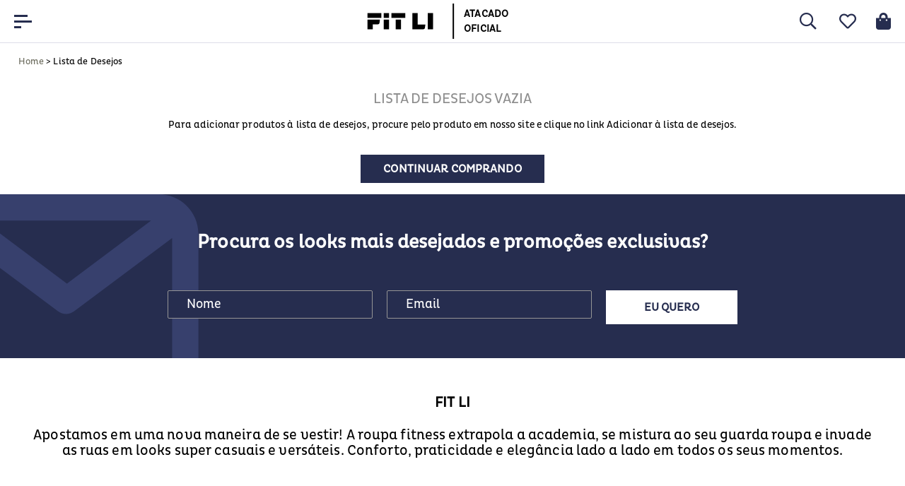

--- FILE ---
content_type: text/html; charset=utf-8
request_url: https://www.revendafitli.com.br/ListaDeDesejos
body_size: 10071
content:

<!DOCTYPE html>
<!--[if IE 8]>         <html lang="pt-br" class="ie ie8"> <![endif]-->
<!--[if gt IE 8]><!-->
<html lang="pt-br">
<!--<![endif]-->
<head>
    <script>


    
    var novoCheckout = true;
</script>

<link rel="preload stylesheet" href="https://recursos.revendafitli.com.br//c/nerau.min.css" as="style" title="Main Style">
<link rel="preload" href="https://recursos.revendafitli.com.br//c/scripts/main.js" as="script" title="Main Script">

    
            <script type="text/javascript">
            var GOOGLETAGMANAGERID = 'GTM-NH62BC2';
            //Google Tag Manager script
            (function (w, d, s, l, i) {
                w[l] = w[l] || []; w[l].push({ 'gtm.start':
                new Date().getTime(), event: 'gtm.js'
                }); var f = d.getElementsByTagName(s)[0],
                j = d.createElement(s), dl = l != 'dataLayer' ? '&l=' + l : ''; j.async = true; j.src =
                '//www.googletagmanager.com/gtm.js?id=' + i + dl; f.parentNode.insertBefore(j, f);
            })(window, document, 'script', 'dataLayer', GOOGLETAGMANAGERID);
            //End Google Tag Manager script

        </script>

    <title>Lista de desejos - revendafitli.com.br</title>
    <meta name="author" content="F-Store" />
    <meta name="robots" content="all" />

    <meta name="SKYPE_TOOLBAR" content="SKYPE_TOOLBAR_PARSER_COMPATIBLE" />
    <meta charset="utf-8">
    <meta http-equiv="X-UA-Compatible" content="IE=edge,chrome=1">
    <link rel="icon" sizes="192x192" href="https://recursos.revendafitli.com.br//Handlers/Logo.ashx?d=192x192">
    <link rel="apple-touch-icon" href="https://recursos.revendafitli.com.br//Handlers/Logo.ashx?d=192x192">


    
    
    <link rel="shortcut icon" href="https://recursos.revendafitli.com.br/i/favicon.ico" />


        <script>
        var fbits = {
            //Configurações do ecommerce
            ecommerce: {
                nome: "revendafitli.com.br",
                urlEcommerce: "https://www.revendafitli.com.br/",
                urlCarrinho: "https://checkout.revendafitli.com.br/",
                urlRecursos: "https://recursos.revendafitli.com.br/",
                urlImplantacao: "",
                urlImplantacaoCarrinho: "",
                urlRequest: '{{fbits.ecommerce.urlRequest}}',
                urlCustom: 'https://pub-custom.fbits.net/api/checkout',
                nomeModificado: "revendafitlicombr",
                removerPassoCarrinho: "false"
            },
            parceiro: {
                _parceiroAtivo: null
            },
            //Configurações do google analytics
            google: {
                analytics: {
                    id: "UA-156097348-1",
                    domain: "revendafitli.com.br"
                }
            },
            search: {
                placeholder: "Busque aqui.."
            }
        }
    </script>

<script src="https://recursos.revendafitli.com.br/Handlers/ResourceHandler.ashx?base=j&arquivos=jquery-1.8.3.min.js&v=639053761937427655" type="text/javascript"></script>    
            <script>

            //Atributos de Configuracao----------//
            var Fbits = Fbits || {};
            Fbits.Pagina = Fbits.Pagina || {};

            Fbits.Pagina.Atual = "ListaDeDesejos";
            Fbits.Pagina.Url = "https://www.revendafitli.com.br/ListaDeDesejos";
        </script>


<!-- Start of fitliatende Zendesk Widget script -->
<script id="ze-snippet" src="https://static.zdassets.com/ekr/snippet.js?key=db858605-fa3a-44aa-9f7d-47a2bf11e676" defer> </script>
<!-- End of fitliatende Zendesk Widget script -->

<meta name="google-site-verification" content="DEvBO-V8Ov6WiSaS32SSaL7S1wTDsEENUqNYfdMECQE" />


    <script src="https://recaptcha.fbits.net/script?loja=revendafitlicombr&amp;formulario=.form-antispam&amp;pagina=site" async defer></script>

</head>
<body class="fbits-geral " itemscope itemtype="http://schema.org/WebPage">
            <noscript>
            <iframe src="//www.googletagmanager.com/ns.html?id=GTM-NH62BC2" height="0" width="0"
                    style="display: none; visibility: hidden"></iframe>
        </noscript>



<!-- BEGIN TEMPLATE -->

<meta name="HandheldFriendly" content="True">
<meta name="MobileOptimized" content="640">
<meta name="viewport" content="initial-scale = 1, maximum-scale = 1, user-scalable = no, width=device-width">
<link rel="icon" type="image/png" sizes="32x32" href="https://recursos.fitli.com.br/i/logo-32.png">

<header class="header header-site">
    
    <div class="main-content container-fluid">

        <a href="/" class="logo">

            <img src="https://recursos.revendafitli.com.br//i/logo-fitli.svg" alt="" />
            
            <span class="text">Atacado Oficial</span>
            
        </a>

        <div class="desktop-menu">
  <ul class="menu">

    <li class="item  raiz item0">

            <a href="https://www.revendafitli.com.br/roupas?busca=&amp;ordenacao=DataCadastro%3Adecrescente" >Roupas </a>

            <ul class="filho  item0">
    <li class="item  item17">

            <a href="https://www.revendafitli.com.br/roupas/tops" >TOPS </a>

            <ul class="filho  item17">
    <li class="item  item2">

            <a href="https://www.revendafitli.com.br/roupas/tops/com-bojo" >COM BOJO </a>

    </li>          
    <li class="item  ultimo item2">

            <a href="https://www.revendafitli.com.br/roupas/tops/sem-bojo" >SEM BOJO </a>

    </li>          
            </ul>
    </li>          
    <li class="item  item17">

            <a href="https://www.revendafitli.com.br/roupas/leggings" >LEGGINGS </a>

    </li>          
    <li class="item  item17">

            <a href="https://www.revendafitli.com.br/roupas/regatas" >REGATAS </a>

    </li>          
    <li class="item  item17">

            <a href="https://www.revendafitli.com.br/roupas/shorts" >SHORTS </a>

    </li>          
    <li class="item  item17">

            <a href="https://www.revendafitli.com.br/roupas/saias" >SAIAS </a>

    </li>          
    <li class="item  item17">

            <a href="https://www.revendafitli.com.br/roupas/saias-short" >SAIAS SHORT </a>

    </li>          
    <li class="item  item17">

            <a href="https://www.revendafitli.com.br/roupas/blusas" >BLUSAS </a>

    </li>          
    <li class="item  item17">

            <a href="https://www.revendafitli.com.br/roupas/bermudas" >BERMUDAS & CICLISTAS </a>

    </li>          
    <li class="item  item17">

            <a href="https://www.revendafitli.com.br/roupas/jaquetas-e-casacos" >JAQUETAS </a>

    </li>          
    <li class="item  item17">

            <a href="https://www.revendafitli.com.br/roupas/coletes" >COLETES </a>

    </li>          
    <li class="item  item17">

            <a href="https://www.revendafitli.com.br/roupas/day-by-day" >DAY BY DAY </a>

    </li>          
    <li class="item  item17">

            <a href="https://www.revendafitli.com.br/roupas/macacoes" >MACACÕES </a>

    </li>          
    <li class="item  item17">

            <a href="https://www.revendafitli.com.br/beach-tennis" >Beach Tennis </a>

    </li>          
    <li class="item  item17">

            <a href="https://www.revendafitli.com.br/roupas/calcas" >CALÇAS </a>

            <ul class="filho  item17">
    <li class="item  item2">

            <a href="https://www.revendafitli.com.br/roupas/calcas/bailarina" >BAILARINA </a>

    </li>          
    <li class="item  ultimo item2">

            <a href="https://www.revendafitli.com.br/roupas/calcas/flare" >FLARE </a>

    </li>          
            </ul>
    </li>          
    <li class="item  item17">

            <a href="https://www.revendafitli.com.br/" >BODY </a>

    </li>          
    <li class="item  item17">

            <a href="https://www.revendafitli.com.br/roupas/vestidos" >VESTIDOS </a>

    </li>          
    <li class="item  ultimo item17">

            <a href="https://www.revendafitli.com.br/emana" >EMANA </a>

    </li>          
            </ul>
    </li>          
    <li class="item  raiz item0">

            <a href="https://www.revendafitli.com.br/novidades" >LANÇAMENTOS </a>

            <ul class="filho  item0">
    <li class="item  item4 menu-geral-filho">

            <a href="https://www.revendafitli.com.br/rise-and-go" class="menu-geral-filho" >COLEÇÃO RISE AND GO </a>

    </li>          
    <li class="item  item4 menu-geral-filho">

            <a href="https://www.revendafitli.com.br/balanceeflow" class="menu-geral-filho" >COLEÇÃO BALANCE&FLOW </a>

    </li>          
    <li class="item  item4 menu-geral-filho">

            <a href="https://www.revendafitli.com.br/collab-dynamic" class="menu-geral-filho" >COLLAB LYCRA </a>

    </li>          
    <li class="item  ultimo item4 menu-geral-filho">

            <a href="https://www.revendafitli.com.br/6am-club" class="menu-geral-filho" >COLEÇÃO 6AM CLUB </a>

    </li>          
            </ul>
    </li>          
    <li class="item  raiz item0 menu-geral">

            <a href="https://www.revendafitli.com.br/acessorios" class="menu-geral" >ACESSÓRIOS </a>

    </li>          
    <li class="item  raiz item0">

            <a href="https://www.revendafitli.com.br/masculino" >MASCULINO </a>

            <ul class="filho  item0">
    <li class="item  item3">

            <a href="https://www.revendafitli.com.br/masculino/camisetas" >CAMISETAS </a>

    </li>          
    <li class="item  item3">

            <a href="https://www.revendafitli.com.br/masculino/bermudas" >BERMUDAS </a>

    </li>          
    <li class="item  ultimo item3">

            <a href="https://www.revendafitli.com.br/masculino/shorts" >SHORTS </a>

    </li>          
            </ul>
    </li>          
    <li class="item  raiz ultimo item0">

            <a href="https://www.revendafitli.com.br/roupas/day-by-day" >DAY BY DAY </a>

    </li>          
  </ul>



        </div>

        <div class="search-wrapper">

            <div class="search-toggle-icon"></div>
            
              <div class="headerSearch " itemscope itemtype="http://schema.org/WebSite">
    <meta itemprop="url" content="https://www.revendafitli.com.br/"/>
    <form id="searchFormHeader" autocomplete="off" method="get" action="/busca" itemprop="potentialAction" itemscope itemtype="http://schema.org/SearchAction">
      <meta itemprop="target" content="https://www.revendafitli.com.br/Busca?busca={busca}"/>


        <button class="btSearch greenBack" type="button" id="btnBusca">
          buscar <i class="icon isearch"></i>
        </button>
        <input type="text" value="" class="inputSearch ac_input" id="txtBuscaPrincipal" itemprop="query-input" name="busca" data-placeholder="Busque aqui..">


    </form>
  </div>


        </div>

        <div class="icon-lista-desejo">
            <a href="/ListaDeDesejos"></a>
        </div>
        
        <div class="carrinho-icon">

               <div id="fbits-resumo-carrinho" class="carrinho carrinhoHead">
    <a href="https://checkout.revendafitli.com.br/"><i class="icon icart"></i><span class="minicart-qtde-itens"></span> <span class="minicart-txt-itens">Carrinho Vazio</span></a>
  </div>

            
        </div>

        <div class="ico-minha-conta">
            
            <a href="https://checkout.revendafitli.com.br/Parceiros/cliente" class="fbits-link-minhaConta"></a>                
        </div>

        <div class="burger-toggle">
            <span class="burger-icon"></span>
        </div>

        <div class="mobile-menu">

            <div class="mobile-menu-wrapper">
                
                <div class="menu-header">

                    <div class="logo">

                        <img src="https://recursos.revendafitli.com.br//i/logo-fitli-white.svg" alt="" />

                        <span class="text">Atacado Oficial</span>
                        
                    </div>

                    <div class="burger-toggle">
                        <span class="burger-icon"></span>
                    </div>

                </div>

                <div class="menu-content-wrapper">

                    <div class="menu-main-content">

  <ul class="menu">

    <li class="item  raiz item0">

            <a href="https://www.revendafitli.com.br/roupas?busca=&amp;ordenacao=DataCadastro%3Adecrescente" >Roupas </a>

            <ul class="filho  item0">
    <li class="item  item17">

            <a href="https://www.revendafitli.com.br/roupas/tops" >TOPS </a>

            <ul class="filho  item17">
    <li class="item  item2">

            <a href="https://www.revendafitli.com.br/roupas/tops/com-bojo" >COM BOJO </a>

    </li>          
    <li class="item  ultimo item2">

            <a href="https://www.revendafitli.com.br/roupas/tops/sem-bojo" >SEM BOJO </a>

    </li>          
            </ul>
    </li>          
    <li class="item  item17">

            <a href="https://www.revendafitli.com.br/roupas/leggings" >LEGGINGS </a>

    </li>          
    <li class="item  item17">

            <a href="https://www.revendafitli.com.br/roupas/regatas" >REGATAS </a>

    </li>          
    <li class="item  item17">

            <a href="https://www.revendafitli.com.br/roupas/shorts" >SHORTS </a>

    </li>          
    <li class="item  item17">

            <a href="https://www.revendafitli.com.br/roupas/saias" >SAIAS </a>

    </li>          
    <li class="item  item17">

            <a href="https://www.revendafitli.com.br/roupas/saias-short" >SAIAS SHORT </a>

    </li>          
    <li class="item  item17">

            <a href="https://www.revendafitli.com.br/roupas/blusas" >BLUSAS </a>

    </li>          
    <li class="item  item17">

            <a href="https://www.revendafitli.com.br/roupas/bermudas" >BERMUDAS & CICLISTAS </a>

    </li>          
    <li class="item  item17">

            <a href="https://www.revendafitli.com.br/roupas/jaquetas-e-casacos" >JAQUETAS </a>

    </li>          
    <li class="item  item17">

            <a href="https://www.revendafitli.com.br/roupas/coletes" >COLETES </a>

    </li>          
    <li class="item  item17">

            <a href="https://www.revendafitli.com.br/roupas/day-by-day" >DAY BY DAY </a>

    </li>          
    <li class="item  item17">

            <a href="https://www.revendafitli.com.br/roupas/macacoes" >MACACÕES </a>

    </li>          
    <li class="item  item17">

            <a href="https://www.revendafitli.com.br/beach-tennis" >Beach Tennis </a>

    </li>          
    <li class="item  item17">

            <a href="https://www.revendafitli.com.br/roupas/calcas" >CALÇAS </a>

            <ul class="filho  item17">
    <li class="item  item2">

            <a href="https://www.revendafitli.com.br/roupas/calcas/bailarina" >BAILARINA </a>

    </li>          
    <li class="item  ultimo item2">

            <a href="https://www.revendafitli.com.br/roupas/calcas/flare" >FLARE </a>

    </li>          
            </ul>
    </li>          
    <li class="item  item17">

            <a href="https://www.revendafitli.com.br/" >BODY </a>

    </li>          
    <li class="item  item17">

            <a href="https://www.revendafitli.com.br/roupas/vestidos" >VESTIDOS </a>

    </li>          
    <li class="item  ultimo item17">

            <a href="https://www.revendafitli.com.br/emana" >EMANA </a>

    </li>          
            </ul>
    </li>          
    <li class="item  raiz item0">

            <a href="https://www.revendafitli.com.br/novidades" >LANÇAMENTOS </a>

            <ul class="filho  item0">
    <li class="item  item4 menu-geral-filho">

            <a href="https://www.revendafitli.com.br/rise-and-go" class="menu-geral-filho" >COLEÇÃO RISE AND GO </a>

    </li>          
    <li class="item  item4 menu-geral-filho">

            <a href="https://www.revendafitli.com.br/balanceeflow" class="menu-geral-filho" >COLEÇÃO BALANCE&FLOW </a>

    </li>          
    <li class="item  item4 menu-geral-filho">

            <a href="https://www.revendafitli.com.br/collab-dynamic" class="menu-geral-filho" >COLLAB LYCRA </a>

    </li>          
    <li class="item  ultimo item4 menu-geral-filho">

            <a href="https://www.revendafitli.com.br/6am-club" class="menu-geral-filho" >COLEÇÃO 6AM CLUB </a>

    </li>          
            </ul>
    </li>          
    <li class="item  raiz item0 menu-geral">

            <a href="https://www.revendafitli.com.br/acessorios" class="menu-geral" >ACESSÓRIOS </a>

    </li>          
    <li class="item  raiz item0">

            <a href="https://www.revendafitli.com.br/masculino" >MASCULINO </a>

            <ul class="filho  item0">
    <li class="item  item3">

            <a href="https://www.revendafitli.com.br/masculino/camisetas" >CAMISETAS </a>

    </li>          
    <li class="item  item3">

            <a href="https://www.revendafitli.com.br/masculino/bermudas" >BERMUDAS </a>

    </li>          
    <li class="item  ultimo item3">

            <a href="https://www.revendafitli.com.br/masculino/shorts" >SHORTS </a>

    </li>          
            </ul>
    </li>          
    <li class="item  raiz ultimo item0">

            <a href="https://www.revendafitli.com.br/roupas/day-by-day" >DAY BY DAY </a>

    </li>          
  </ul>




                    </div>

                    <div class="menu-nav-links">

                        <ul>

                            <li><a href="#" target="_blank"><i class="fab fa-facebook-f"></i></a></li>

                            <li><a href="#" target="_blank"><i class="fab fa-instagram"></i></a></li>

                            <li><a href="#" target="_blank"><i class="fab fa-youtube"></i></a></li>

                            <li><a href="#" target="_blank"><i class="fab fa-pinterest"></i></a></li>

                        </ul>

                    </div>

                </div>

                <div class="menu-footer">
                    
                    <ul>

                        <li class="minha-conta"><a href="https://checkout.revendafitli.com.br/Parceiros/cliente">Minha conta</a></li>

                        <li class="ajuda"><a href="/faq">Ajuda</a></li>

                        <li class="quem-somos"><a href="/quem-somos">A Fit Li</a></li>

                    </ul>
                    
                </div>

            </div>


        </div>

    </div>

</header>

<div class="resumo-cart">

    <div class="header-resumo">

        <a href="javascript:void(0);" class="toggle-carrinho"></a>

        <span>Carrinho</span>

        
        <a href="javascript:void(0);" class="reload-btn"></a>
    </div>
    

    <div class="body-resumo">
        
        <iframe src="https://checkout.revendafitli.com.br/?carrinhoresumido" frameborder="0"></iframe>

    </div>

    <div class="footer-resumo">
        <a href="https://checkout.revendafitli.com.br/Fechamento" class="custom-cta-button">Finalizar pedido</a>
    </div>
    
 <div class="mensagemminimo">
	Limite mínimo de R$ 2000,00 na compra.
</div>
				
<style>
.mensagemminimo {
    color: #BB161D;
    margin-top: 20px;
    padding: 15px;
    text-align: center;
    display: none;
}
</style>

<script>

function readCookie(name) {
    var nameEQ = name + "=";
    var ca = document.cookie.split(';');
    for (var i = 0; i < ca.length; i++) {
        var c = ca[i];
        while (c.charAt(0) == ' ') c = c.substring(1, c.length);
        if (c.indexOf(nameEQ) == 0)
            return true;
    }
    return false;
}

if(readCookie("Parceiro")){
    

    function verificaValorTotal(){
        var qtdmax = 0;
        
        if($("#div-subtotal #div-subtotal").html() != undefined){
            qtdmax = parseInt($("#div-subtotal #div-subtotal").html());
        }else{
            qtdmax = parseInt($("#div-subtotal").html());
        }
        
        if (qtdmax >= 2000){
            $(".fbits-carrinho .container-finalizar .btn-success").css("display","block");
            $(".mensagemminimo").hide();
        } else {
            $(".mensagemminimo").show();
            $(".fbits-carrinho .container-finalizar .btn-success").css("display","none");
        }
        
    }
    
    
    
    setInterval("verificaValorTotal()",1000);
    
} 

</script>	
   

</div>

    

<script>

    Fbits.Evento = {
        TemEventoAtivo : false,
        Perfil : ""
    };

</script>

        <script>

            //Atributos de Configuracao----------//
            var Fbits = Fbits || {};
            Fbits.Pagina = Fbits.Pagina || {};

            Fbits.Pagina.Atual = "ListaDeDesejos";
            Fbits.Pagina.Url = "https://www.revendafitli.com.br/ListaDeDesejos";
        </script>


<div class="center listadesejos">
    <div class="bread center">
        <ol itemscope itemtype="http://schema.org/BreadcrumbList">
            <li itemprop="itemListElement" itemscope
                itemtype="http://schema.org/ListItem">
                <a itemprop="item" href="/"><span itemprop="name">Home</span></a>
                <meta itemprop="position" content="1" />
            </li>
            <li itemprop="itemListElement" itemscope
                itemtype="http://schema.org/ListItem">
                <span class="separador"></span>
                <a itemprop="item" href="https://www.revendafitli.com.br/ListaDeDesejos"><span itemprop="name">Lista de Desejos</span></a>
                <meta itemprop="position" content="2" />
            </li>
        </ol>
    </div>

        <h1 class="title big">Lista de desejos vazia</h1>
        <p>
            Para adicionar produtos à lista de desejos, procure pelo produto em nosso site
            e clique no link Adicionar à lista de desejos.
        </p>
        <a href="https://www.revendafitli.com.br/" class="left bt btcontinuar title small" id="btnContinuarComprando">
            <i class="icon back"></i>Continuar Comprando
        </a>
</div>


        <div id="fbits.layout.itens" class="fbits-layout-shared">
        </div>




<link href="https://recursos.revendafitli.com.br/Handlers/ResourceHandler.ashx?base=c&arquivos=core/core.css,styles.css,responsive-tablet.css,responsive-desktop.css,header.css,spot.css,footer.css,fancybox.css,autocomplete/default.css,autocomplete/custom.css&v=639053761937427655" rel="stylesheet" type="text/css" />    <script src ="https://recursos.revendafitli.com.br/Handlers/ResourceHandler.ashx?base=j&arquivos=fbits.produto.atributos.js,jquery.jcarousel.js,fbits.produto.newFunctions.js,fbits.listadedesejos.js,jquery.validate.min.js,fbits.produto.avise-me.js,fbits.framework.js,p/jquery.lazyload.min.js,fbits.js,fbits.parceiro.js,fbits.cookie.js,p/jquery.elevateZoom-3.0.8.min.js,fbits.carrinho.cabecalho.js,fbits.share.js,json2.js,jquery.fancybox-1.3.4.js,jquery.autocomplete.js,fbitsSearch.config.js,fbitsSearch.js,barraProdutosVistos.js,menu-left.js,jquery.slides.min.js,main.js,fbits.googleanalytics.js&v=639053761937427655" type="text/javascript"></script>        <script>
            //Atributos de Configuracao----------//
            var Fbits = Fbits || {};
            Fbits.Usuario = Fbits.Usuario || {};

            $.ajax({
                type: 'POST',
                cache: true,
                url: fbits.ecommerce.urlEcommerce + "Home/SelectUsuarioContext",
                success: function (data) {
                    if (data != false) {
                        Fbits.Usuario.IsAuthenticated = data.IsAuthenticated;
                        Fbits.Usuario.UsuarioId = data.UsuarioId;
                        Fbits.Usuario.Nome = data.Nome;
                        Fbits.Usuario.Email = data.Email;
                        Fbits.Usuario.EmailHash = data.EmailHash;
                        Fbits.Usuario.DataNascimento = data.DataNascimento != null ? new Date(parseInt(data.DataNascimento.substr(6))).toJSON() : null;
                        Fbits.Usuario.DataCriacao = data.DataCriacao != null ? new Date(parseInt(data.DataCriacao.substr(6))).toJSON() : null;
                        Fbits.Usuario.TipoUsuario = data.TipoUsuario;
                        Fbits.Usuario.PossuiPrimeiraCompra = data.PossuiPrimeiraCompra;
                        Fbits.Usuario.Assinante = data.Assinante;
                        Fbits.Usuario.LimiteCredito = data.LimiteCredito;
                        Fbits.Usuario.LimiteCreditoSaldo = data.LimiteCreditoSaldo;
                    }
                    else {
                        Fbits.Usuario.IsAuthenticated = false;
                        Fbits.Usuario.UsuarioId = 0;
                        Fbits.Usuario.Nome = "";
                        Fbits.Usuario.Email = "";
                        Fbits.Usuario.EmailHash = "";
                        Fbits.Usuario.DataNascimento = "";
                        Fbits.Usuario.DataCriacao = "";
                        Fbits.Usuario.TipoUsuario = "";
                        Fbits.Usuario.PossuiPrimeiraCompra = false;
                        Fbits.Usuario.Assinante = false;
                        Fbits.Usuario.LimiteCredito = 0;
                        Fbits.Usuario.LimiteCreditoSaldo = 0;
                    }
                }
            });

        </script>
    
<link rel="stylesheet" href="https://recursos.revendafitli.com.br//c/nerau.min.css" title="Main Style">

<script type="text/javascript">
    _NEWSLETTERMODALATIVO = false;
</script>
<script src="https://recursos.revendafitli.com.br/Handlers/ResourceHandler.ashx?base=j&arquivos=fbits.newsletter.js,fbits.componente.lista.evento.js&v=639053761937427655" type="text/javascript" async defer></script>


<!-- BEGIN TEMPLATE -->


<footer>

	<section class="container-fluid newsletter-section wow fadeInUp">

		<div id="fbits-cadastro-newsletter" class="footerNewsForm">

			<div class="row justify-content-center">

				<div class="col-12">
					<span class="newsletter-excerpt">Procura os looks mais desejados e promoções exclusivas?</span>
				</div>

				<div class="col-md-6">
					
					<div class="newsletter-box">

						<input class="input" id="Nome" maxlength="50" name="objNews.Nome" placeholder="Nome" type="text" value="">

						<input class="input" id="Email" maxlength="70" name="objNews.Email" placeholder="Email" type="text" value="">

					</div>

				</div>

				<div class="col-md-3 col-lg-2">

					<button type="submit" class="btNews custom-cta-button custom-cta-button--white" value="Enviar" onclick="cadastroNewsletter(this);"><span class="mobile">Eu quero receber</span><span class="desktop">Eu quero</span></button>

				</div>

				<br>

				<span id="newsletter-mensagem" class="title newsletter-erro"></span>

			</div>	

		</div>

	</section>

	<section class="store-excerpt container wow fadeInUp">

		<span class="footer-title">Fit Li</span>

		<h6>Apostamos em uma nova maneira de se vestir! A roupa fitness extrapola a academia, se mistura ao seu guarda roupa e invade as ruas em looks super casuais e versáteis. Conforto, praticidade e elegância lado a lado em todos os seus momentos.</h6>
		
	</section>

	<div class="footer-content-wrapper container">	


		<section class="footer-section store-links wow fadeIn lista-retratil">

			<div class="lista-wrapper">
				
				<div class="footer-title">Fit Li</div>

				<ul>

					<li><a href="/quem-somos">A marca</a></li>

					<li><a href="/contato?contactoption=trabalho">Trabalhe conosco</a></li>

				</ul>

			</div>

			
		</section>

		<section class="footer-section store-links wow fadeIn lista-retratil">

			<div class="lista-wrapper">
				
				<div class="footer-title">Contato</div>

				<ul>

					<li><a href="/contato?contactoption=influencer">Quero ser uma influencer</a></li>

					<li><a href="/contato?contactoption=ajuda">Preciso de ajuda</a></li>

					<li><a href="https://wa.me/5519997944979" target="_blank">Quero Revender</a></li>

				</ul>

			</div>

			
		</section>

		<section class="footer-section store-links wow fadeIn lista-retratil section-ajuda">

			<div class="lista-wrapper">
				
				<div class="footer-title">Ajuda</div>

				<ul>

					<li><a href="/faq#section-trocas-devolucoes">Trocas e devoluções</a></li>

					<li><a href="/faq#section-fretes">Fretes & Entregas</a></li>
					
					<li><a href="/descricao-promocoes">Regras de Promoções</a></li>


					<li><a href="/faq">FAQ</a></li>

				</ul>

			</div>
			
		</section>

		<section class="footer-section contato wow fadeIn">

			<ul>
				<li>
					<ul class="social-links wow fadeIn">

						<li class="social-item facebook"><a href="https://www.facebook.com/fitlimodafitness/" target="_blank"><i class="fab fa-facebook-f"></i></a></li>

						<li class="social-item instagram"><a href="https://www.instagram.com/fitlioficial/" target="_blank"><i class="fab fa-instagram"></i></a></li>

						<li class="social-item youtube"><a href="https://www.youtube.com/channel/UC6Bs0SskPdIBqlbF12gjgeg" target="_blank"><i class="fab fa-youtube"></i></a></li>

						<li class="social-item pinterest"><a href="https://br.pinterest.com/fitlioficial/" target="_blank"><i class="fab fa-pinterest"></i></a></li>
						
					</ul>

				</li>

				<li><a href="https://wa.me/5519997944979" target="_blank">Whatsapp: (19) 32519331</a></li>

				<li><span>Sac: (19) 3251-9331</span></li>

				<li><span>Rua Bar&#227;o de Atibaia, 728, Guanabara, Campinas - SP</span></li>

			</ul>
			
		</section>
		
		<section class="footer-section payment-section wow fadeIn">  

			<span class="footer-title">Formas de Pagamento</span>

			<div class="payment-options">

				<img src="https://recursos.revendafitli.com.br/i/pgto_v3/cards_01.svg" alt="VISA" title="VISA">

				<img src="https://recursos.revendafitli.com.br/i/pgto_v3/cards_02.svg" alt="MasterCard" title="MasterCard">

				<img src="https://recursos.revendafitli.com.br/i/pgto_v3/cards_03.svg" alt="Hiper"  title="Hiper">

				<img src="https://recursos.revendafitli.com.br/i/pgto_v3/cards_04.svg" alt="Elo" title="Elo">

				<img src="https://recursos.revendafitli.com.br/i/pgto_v3/cards_05.svg" alt="Diners"  title="Diners Club">

				<img src="https://recursos.revendafitli.com.br/i/pgto_v3/cards_06.svg" alt="Hipercard" title="Hipercard">

				<img src="https://recursos.revendafitli.com.br/i/pgto_v3/cards_07.svg" alt="American Express" title="American Express">

				<img src="https://recursos.revendafitli.com.br/i/pgto_v3/cards_08.svg" alt="Itaú" title="Itaú">

				<img src="https://recursos.revendafitli.com.br/i/pgto_v3/cards_09.svg" alt="Bradesco" title="Bradesco">

				<img src="https://recursos.revendafitli.com.br/i/pgto_v3/cards_10.svg" alt="Banco do Brasil" title="Banco do Brasil">

				<img src="https://recursos.revendafitli.com.br/i/pgto_v3/cards_12.svg" alt="Boleto" title="Boleto">

			</div>	


			
			
		</section> 
		<section class="footer-section seals-section wow fadeIn"> 

			<span class="footer-title">Compra segura</span>
			<div class="seals-wrapper">
			    <div class="seal-wrapper">
			        <img src="https://recursos.revendafitli.com.br/i/selo-abvtex2.jpg" alt="" class="abvtext"/>    
			    </div>
			    <div class="seal-wrapper">
				<img src="https://recursos.revendafitli.com.br/i/selo-compra-segura.png" alt="Compra 100% Segura">   
			    </div>
			    <div class="seal-wrapper">
                    <span id="ss_img_wrapper_115-55_image_en"><a href="http://www.alphassl.com/ssl-certificates/wildcard-ssl.html" target="_blank" title="SSL Certificates"><img alt="Wildcard SSL Certificates" border=0 id="ss_img" src="//seal.alphassl.com/SiteSeal/images/alpha_noscript_115-55_en.gif" title="SSL Certificate"></a></span><script type="text/javascript" src="//seal.alphassl.com/SiteSeal/alpha_image_115-55_en.js"></script>
                </div>
			    <div class="seal-wrapper">
			        <a href="javascript:window.open('https://abcomm.org/certificado.php?url=fitli.com.br', 'c_TW', 'location=no, toolbar=no, width=600, height=670');\"><img src="https://abcomm.com.br/selo.php" width="50" border="0"></a>    
			    </div>
			</div>

		</section> 
		<section class="footer-section footer-section--fluid address-section wow fadeIn" data-wow-offset="0">

			<address class="fbits-dadosEmpresa">

				<span class="endereco" data-nome="Endereço">Rua Bar&#227;o de Atibaia, 728,</span>

				<span class="bairro" data-nome="Bairro">Guanabara,</span>

				<span class="cidade" data-nome="Cidade">Campinas -</span>

				<span class="estado" data-nome="Estado">SP -</span>
<!-- 
				<span class="cep" data-nome="CEP">13023011</span>      -->   

				<span class="razaoSocial" data-nome="Razão Social">Fit Li Moda Fitness LTDA EPP - </span>

				<span class="cnpj" data-nome="CNPJ">07.106.127/0001-39</span>    

			</address>

		</section>

	</div>

	<section class="copyright-footer container-fluid">

		<address class="fbits-dadosEmpresa">

			<span class="endereco" data-nome="Endereço">Rua Bar&#227;o de Atibaia, 728,</span>

			<span class="bairro" data-nome="Bairro">Guanabara,</span>

			<span class="cidade" data-nome="Cidade">Campinas -</span>

			<span class="estado" data-nome="Estado">SP -</span>
<!-- 
			<span class="cep" data-nome="CEP">13023011</span>      -->   

			<span class="razaoSocial" data-nome="Razão Social">Fit Li Moda Fitness LTDA EPP - </span>

			<span class="cnpj" data-nome="CNPJ">07.106.127/0001-39</span>

		</address>

		<a class="nerau-link" href="https://www.nerau.com.br?utm_source=FitLi-Loja"><img src="https://recursos.revendafitli.com.br/i/logo-nerau.svg" alt="Nerau - Digital Studio" target="_blank"></a>

		<a target="_blank" href="https://www.traycorp.com.br/?utm_source=revendafitli.com.br-Loja&utm_medium=loja&utm_campaign=RodapeAdmin&utm_term=loja" title="Tray Corp by FBITS"><i class="fstore colorful replace">	Tray Corp by FBITS</i></a> 
		
	</section>

</footer>

<script>
$(".toggle .titlefooter").click(function(){
  $(this).next().toggle();
  $(this).toggleClass("opened");
});


var url = $(location).attr('href');
var res = url.split("=");
if (res.length > 1) {
    var nomeProduto = res[1].replace(/\+/g, ' ');    
}
var qtdeBusca = $('.fbits-qtd-produtos-pagina').text();

/*if (qtdeBusca == '0') {
	$('.mostrando').append('<br><b>Pessoas que buscaram por <i>"' + nomeProduto +'"</i> também gostaram dos produtos abaixo:<b<br> ');
}*/

</script>






<script src="https://recursos.revendafitli.com.br/Handlers/ResourceHandler.ashx?base=j&arquivos=slick.min.js&v=639053761937427655" type="text/javascript"></script>
    <div id="headerLoginMaster"></div>
    <!-- Buscando items remanescentes da lista de css -->
    
    <!-- Buscando items remanescentes da lista de js -->
    
    <script type="text/javascript">
            $('[data-lazyLoad=True]').lazyload({ threshold: 200, effect: "fadeIn" });
            $(document).ready(function () {
                montarHistorico();
            });
            var tipoZoom = "3";
    </script>
    
    <script type="text/javascript">
        Fbits.Produto.Atributos.urlAtualizar = fbits.ecommerce.urlEcommerce + 'ListaDeDesejos/AtualizarProduto';
    </script>

    
    <script src="https://recursos.revendafitli.com.br/Handlers/ResourceHandler.ashx?base=j&arquivos=fbits.midia.js&v=639053761937427655" type="text/javascript" async defer></script>
<script src="https://recursos.revendafitli.com.br//c/scripts/main.js" type="text/javascript" defer></script><!-- Hotjar Tracking Code for https://www.revendafitli.com.br -->
<script>
    (function(h,o,t,j,a,r){
        h.hj=h.hj||function(){(h.hj.q=h.hj.q||[]).push(arguments)};
        h._hjSettings={hjid:1699168,hjsv:6};
        a=o.getElementsByTagName('head')[0];
        r=o.createElement('script');r.async=1;
        r.src=t+h._hjSettings.hjid+j+h._hjSettings.hjsv;
        a.appendChild(r);
    })(window,document,'https://static.hotjar.com/c/hotjar-','.js?sv=');
</script>
    

</body>
</html>


--- FILE ---
content_type: text/html; charset=utf-8
request_url: https://checkout.revendafitli.com.br/?carrinhoresumido
body_size: 20955
content:

<!DOCTYPE html>
<html>
<head>
    <meta http-equiv="Content-Type" content="text/html;charset=ISO-8859-1"><script type="text/javascript">window.NREUM||(NREUM={});NREUM.info = {"beacon":"bam.nr-data.net","errorBeacon":"bam.nr-data.net","licenseKey":"NRBR-390d48dbf80d2f62eea","applicationID":"213153347","transactionName":"M1QDY0RSDUEEUBYKWgoeIl9TUAhdEEdNIFQWQwhZXlw=","queueTime":0,"applicationTime":26,"agent":"","atts":""}</script><script type="text/javascript">(window.NREUM||(NREUM={})).init={privacy:{cookies_enabled:true},ajax:{deny_list:[]},session_trace:{sampling_rate:0.0,mode:"FIXED_RATE",enabled:true,error_sampling_rate:0.0},feature_flags:["soft_nav"]};(window.NREUM||(NREUM={})).loader_config={licenseKey:"NRBR-390d48dbf80d2f62eea",applicationID:"213153347",browserID:"213153361"};;/*! For license information please see nr-loader-rum-1.308.0.min.js.LICENSE.txt */
(()=>{var e,t,r={163:(e,t,r)=>{"use strict";r.d(t,{j:()=>E});var n=r(384),i=r(1741);var a=r(2555);r(860).K7.genericEvents;const s="experimental.resources",o="register",c=e=>{if(!e||"string"!=typeof e)return!1;try{document.createDocumentFragment().querySelector(e)}catch{return!1}return!0};var d=r(2614),u=r(944),l=r(8122);const f="[data-nr-mask]",g=e=>(0,l.a)(e,(()=>{const e={feature_flags:[],experimental:{allow_registered_children:!1,resources:!1},mask_selector:"*",block_selector:"[data-nr-block]",mask_input_options:{color:!1,date:!1,"datetime-local":!1,email:!1,month:!1,number:!1,range:!1,search:!1,tel:!1,text:!1,time:!1,url:!1,week:!1,textarea:!1,select:!1,password:!0}};return{ajax:{deny_list:void 0,block_internal:!0,enabled:!0,autoStart:!0},api:{get allow_registered_children(){return e.feature_flags.includes(o)||e.experimental.allow_registered_children},set allow_registered_children(t){e.experimental.allow_registered_children=t},duplicate_registered_data:!1},browser_consent_mode:{enabled:!1},distributed_tracing:{enabled:void 0,exclude_newrelic_header:void 0,cors_use_newrelic_header:void 0,cors_use_tracecontext_headers:void 0,allowed_origins:void 0},get feature_flags(){return e.feature_flags},set feature_flags(t){e.feature_flags=t},generic_events:{enabled:!0,autoStart:!0},harvest:{interval:30},jserrors:{enabled:!0,autoStart:!0},logging:{enabled:!0,autoStart:!0},metrics:{enabled:!0,autoStart:!0},obfuscate:void 0,page_action:{enabled:!0},page_view_event:{enabled:!0,autoStart:!0},page_view_timing:{enabled:!0,autoStart:!0},performance:{capture_marks:!1,capture_measures:!1,capture_detail:!0,resources:{get enabled(){return e.feature_flags.includes(s)||e.experimental.resources},set enabled(t){e.experimental.resources=t},asset_types:[],first_party_domains:[],ignore_newrelic:!0}},privacy:{cookies_enabled:!0},proxy:{assets:void 0,beacon:void 0},session:{expiresMs:d.wk,inactiveMs:d.BB},session_replay:{autoStart:!0,enabled:!1,preload:!1,sampling_rate:10,error_sampling_rate:100,collect_fonts:!1,inline_images:!1,fix_stylesheets:!0,mask_all_inputs:!0,get mask_text_selector(){return e.mask_selector},set mask_text_selector(t){c(t)?e.mask_selector="".concat(t,",").concat(f):""===t||null===t?e.mask_selector=f:(0,u.R)(5,t)},get block_class(){return"nr-block"},get ignore_class(){return"nr-ignore"},get mask_text_class(){return"nr-mask"},get block_selector(){return e.block_selector},set block_selector(t){c(t)?e.block_selector+=",".concat(t):""!==t&&(0,u.R)(6,t)},get mask_input_options(){return e.mask_input_options},set mask_input_options(t){t&&"object"==typeof t?e.mask_input_options={...t,password:!0}:(0,u.R)(7,t)}},session_trace:{enabled:!0,autoStart:!0},soft_navigations:{enabled:!0,autoStart:!0},spa:{enabled:!0,autoStart:!0},ssl:void 0,user_actions:{enabled:!0,elementAttributes:["id","className","tagName","type"]}}})());var p=r(6154),m=r(9324);let h=0;const v={buildEnv:m.F3,distMethod:m.Xs,version:m.xv,originTime:p.WN},b={consented:!1},y={appMetadata:{},get consented(){return this.session?.state?.consent||b.consented},set consented(e){b.consented=e},customTransaction:void 0,denyList:void 0,disabled:!1,harvester:void 0,isolatedBacklog:!1,isRecording:!1,loaderType:void 0,maxBytes:3e4,obfuscator:void 0,onerror:void 0,ptid:void 0,releaseIds:{},session:void 0,timeKeeper:void 0,registeredEntities:[],jsAttributesMetadata:{bytes:0},get harvestCount(){return++h}},_=e=>{const t=(0,l.a)(e,y),r=Object.keys(v).reduce((e,t)=>(e[t]={value:v[t],writable:!1,configurable:!0,enumerable:!0},e),{});return Object.defineProperties(t,r)};var w=r(5701);const x=e=>{const t=e.startsWith("http");e+="/",r.p=t?e:"https://"+e};var R=r(7836),k=r(3241);const A={accountID:void 0,trustKey:void 0,agentID:void 0,licenseKey:void 0,applicationID:void 0,xpid:void 0},S=e=>(0,l.a)(e,A),T=new Set;function E(e,t={},r,s){let{init:o,info:c,loader_config:d,runtime:u={},exposed:l=!0}=t;if(!c){const e=(0,n.pV)();o=e.init,c=e.info,d=e.loader_config}e.init=g(o||{}),e.loader_config=S(d||{}),c.jsAttributes??={},p.bv&&(c.jsAttributes.isWorker=!0),e.info=(0,a.D)(c);const f=e.init,m=[c.beacon,c.errorBeacon];T.has(e.agentIdentifier)||(f.proxy.assets&&(x(f.proxy.assets),m.push(f.proxy.assets)),f.proxy.beacon&&m.push(f.proxy.beacon),e.beacons=[...m],function(e){const t=(0,n.pV)();Object.getOwnPropertyNames(i.W.prototype).forEach(r=>{const n=i.W.prototype[r];if("function"!=typeof n||"constructor"===n)return;let a=t[r];e[r]&&!1!==e.exposed&&"micro-agent"!==e.runtime?.loaderType&&(t[r]=(...t)=>{const n=e[r](...t);return a?a(...t):n})})}(e),(0,n.US)("activatedFeatures",w.B)),u.denyList=[...f.ajax.deny_list||[],...f.ajax.block_internal?m:[]],u.ptid=e.agentIdentifier,u.loaderType=r,e.runtime=_(u),T.has(e.agentIdentifier)||(e.ee=R.ee.get(e.agentIdentifier),e.exposed=l,(0,k.W)({agentIdentifier:e.agentIdentifier,drained:!!w.B?.[e.agentIdentifier],type:"lifecycle",name:"initialize",feature:void 0,data:e.config})),T.add(e.agentIdentifier)}},384:(e,t,r)=>{"use strict";r.d(t,{NT:()=>s,US:()=>u,Zm:()=>o,bQ:()=>d,dV:()=>c,pV:()=>l});var n=r(6154),i=r(1863),a=r(1910);const s={beacon:"bam.nr-data.net",errorBeacon:"bam.nr-data.net"};function o(){return n.gm.NREUM||(n.gm.NREUM={}),void 0===n.gm.newrelic&&(n.gm.newrelic=n.gm.NREUM),n.gm.NREUM}function c(){let e=o();return e.o||(e.o={ST:n.gm.setTimeout,SI:n.gm.setImmediate||n.gm.setInterval,CT:n.gm.clearTimeout,XHR:n.gm.XMLHttpRequest,REQ:n.gm.Request,EV:n.gm.Event,PR:n.gm.Promise,MO:n.gm.MutationObserver,FETCH:n.gm.fetch,WS:n.gm.WebSocket},(0,a.i)(...Object.values(e.o))),e}function d(e,t){let r=o();r.initializedAgents??={},t.initializedAt={ms:(0,i.t)(),date:new Date},r.initializedAgents[e]=t}function u(e,t){o()[e]=t}function l(){return function(){let e=o();const t=e.info||{};e.info={beacon:s.beacon,errorBeacon:s.errorBeacon,...t}}(),function(){let e=o();const t=e.init||{};e.init={...t}}(),c(),function(){let e=o();const t=e.loader_config||{};e.loader_config={...t}}(),o()}},782:(e,t,r)=>{"use strict";r.d(t,{T:()=>n});const n=r(860).K7.pageViewTiming},860:(e,t,r)=>{"use strict";r.d(t,{$J:()=>u,K7:()=>c,P3:()=>d,XX:()=>i,Yy:()=>o,df:()=>a,qY:()=>n,v4:()=>s});const n="events",i="jserrors",a="browser/blobs",s="rum",o="browser/logs",c={ajax:"ajax",genericEvents:"generic_events",jserrors:i,logging:"logging",metrics:"metrics",pageAction:"page_action",pageViewEvent:"page_view_event",pageViewTiming:"page_view_timing",sessionReplay:"session_replay",sessionTrace:"session_trace",softNav:"soft_navigations",spa:"spa"},d={[c.pageViewEvent]:1,[c.pageViewTiming]:2,[c.metrics]:3,[c.jserrors]:4,[c.spa]:5,[c.ajax]:6,[c.sessionTrace]:7,[c.softNav]:8,[c.sessionReplay]:9,[c.logging]:10,[c.genericEvents]:11},u={[c.pageViewEvent]:s,[c.pageViewTiming]:n,[c.ajax]:n,[c.spa]:n,[c.softNav]:n,[c.metrics]:i,[c.jserrors]:i,[c.sessionTrace]:a,[c.sessionReplay]:a,[c.logging]:o,[c.genericEvents]:"ins"}},944:(e,t,r)=>{"use strict";r.d(t,{R:()=>i});var n=r(3241);function i(e,t){"function"==typeof console.debug&&(console.debug("New Relic Warning: https://github.com/newrelic/newrelic-browser-agent/blob/main/docs/warning-codes.md#".concat(e),t),(0,n.W)({agentIdentifier:null,drained:null,type:"data",name:"warn",feature:"warn",data:{code:e,secondary:t}}))}},1687:(e,t,r)=>{"use strict";r.d(t,{Ak:()=>d,Ze:()=>f,x3:()=>u});var n=r(3241),i=r(7836),a=r(3606),s=r(860),o=r(2646);const c={};function d(e,t){const r={staged:!1,priority:s.P3[t]||0};l(e),c[e].get(t)||c[e].set(t,r)}function u(e,t){e&&c[e]&&(c[e].get(t)&&c[e].delete(t),p(e,t,!1),c[e].size&&g(e))}function l(e){if(!e)throw new Error("agentIdentifier required");c[e]||(c[e]=new Map)}function f(e="",t="feature",r=!1){if(l(e),!e||!c[e].get(t)||r)return p(e,t);c[e].get(t).staged=!0,g(e)}function g(e){const t=Array.from(c[e]);t.every(([e,t])=>t.staged)&&(t.sort((e,t)=>e[1].priority-t[1].priority),t.forEach(([t])=>{c[e].delete(t),p(e,t)}))}function p(e,t,r=!0){const s=e?i.ee.get(e):i.ee,c=a.i.handlers;if(!s.aborted&&s.backlog&&c){if((0,n.W)({agentIdentifier:e,type:"lifecycle",name:"drain",feature:t}),r){const e=s.backlog[t],r=c[t];if(r){for(let t=0;e&&t<e.length;++t)m(e[t],r);Object.entries(r).forEach(([e,t])=>{Object.values(t||{}).forEach(t=>{t[0]?.on&&t[0]?.context()instanceof o.y&&t[0].on(e,t[1])})})}}s.isolatedBacklog||delete c[t],s.backlog[t]=null,s.emit("drain-"+t,[])}}function m(e,t){var r=e[1];Object.values(t[r]||{}).forEach(t=>{var r=e[0];if(t[0]===r){var n=t[1],i=e[3],a=e[2];n.apply(i,a)}})}},1738:(e,t,r)=>{"use strict";r.d(t,{U:()=>g,Y:()=>f});var n=r(3241),i=r(9908),a=r(1863),s=r(944),o=r(5701),c=r(3969),d=r(8362),u=r(860),l=r(4261);function f(e,t,r,a){const f=a||r;!f||f[e]&&f[e]!==d.d.prototype[e]||(f[e]=function(){(0,i.p)(c.xV,["API/"+e+"/called"],void 0,u.K7.metrics,r.ee),(0,n.W)({agentIdentifier:r.agentIdentifier,drained:!!o.B?.[r.agentIdentifier],type:"data",name:"api",feature:l.Pl+e,data:{}});try{return t.apply(this,arguments)}catch(e){(0,s.R)(23,e)}})}function g(e,t,r,n,s){const o=e.info;null===r?delete o.jsAttributes[t]:o.jsAttributes[t]=r,(s||null===r)&&(0,i.p)(l.Pl+n,[(0,a.t)(),t,r],void 0,"session",e.ee)}},1741:(e,t,r)=>{"use strict";r.d(t,{W:()=>a});var n=r(944),i=r(4261);class a{#e(e,...t){if(this[e]!==a.prototype[e])return this[e](...t);(0,n.R)(35,e)}addPageAction(e,t){return this.#e(i.hG,e,t)}register(e){return this.#e(i.eY,e)}recordCustomEvent(e,t){return this.#e(i.fF,e,t)}setPageViewName(e,t){return this.#e(i.Fw,e,t)}setCustomAttribute(e,t,r){return this.#e(i.cD,e,t,r)}noticeError(e,t){return this.#e(i.o5,e,t)}setUserId(e,t=!1){return this.#e(i.Dl,e,t)}setApplicationVersion(e){return this.#e(i.nb,e)}setErrorHandler(e){return this.#e(i.bt,e)}addRelease(e,t){return this.#e(i.k6,e,t)}log(e,t){return this.#e(i.$9,e,t)}start(){return this.#e(i.d3)}finished(e){return this.#e(i.BL,e)}recordReplay(){return this.#e(i.CH)}pauseReplay(){return this.#e(i.Tb)}addToTrace(e){return this.#e(i.U2,e)}setCurrentRouteName(e){return this.#e(i.PA,e)}interaction(e){return this.#e(i.dT,e)}wrapLogger(e,t,r){return this.#e(i.Wb,e,t,r)}measure(e,t){return this.#e(i.V1,e,t)}consent(e){return this.#e(i.Pv,e)}}},1863:(e,t,r)=>{"use strict";function n(){return Math.floor(performance.now())}r.d(t,{t:()=>n})},1910:(e,t,r)=>{"use strict";r.d(t,{i:()=>a});var n=r(944);const i=new Map;function a(...e){return e.every(e=>{if(i.has(e))return i.get(e);const t="function"==typeof e?e.toString():"",r=t.includes("[native code]"),a=t.includes("nrWrapper");return r||a||(0,n.R)(64,e?.name||t),i.set(e,r),r})}},2555:(e,t,r)=>{"use strict";r.d(t,{D:()=>o,f:()=>s});var n=r(384),i=r(8122);const a={beacon:n.NT.beacon,errorBeacon:n.NT.errorBeacon,licenseKey:void 0,applicationID:void 0,sa:void 0,queueTime:void 0,applicationTime:void 0,ttGuid:void 0,user:void 0,account:void 0,product:void 0,extra:void 0,jsAttributes:{},userAttributes:void 0,atts:void 0,transactionName:void 0,tNamePlain:void 0};function s(e){try{return!!e.licenseKey&&!!e.errorBeacon&&!!e.applicationID}catch(e){return!1}}const o=e=>(0,i.a)(e,a)},2614:(e,t,r)=>{"use strict";r.d(t,{BB:()=>s,H3:()=>n,g:()=>d,iL:()=>c,tS:()=>o,uh:()=>i,wk:()=>a});const n="NRBA",i="SESSION",a=144e5,s=18e5,o={STARTED:"session-started",PAUSE:"session-pause",RESET:"session-reset",RESUME:"session-resume",UPDATE:"session-update"},c={SAME_TAB:"same-tab",CROSS_TAB:"cross-tab"},d={OFF:0,FULL:1,ERROR:2}},2646:(e,t,r)=>{"use strict";r.d(t,{y:()=>n});class n{constructor(e){this.contextId=e}}},2843:(e,t,r)=>{"use strict";r.d(t,{G:()=>a,u:()=>i});var n=r(3878);function i(e,t=!1,r,i){(0,n.DD)("visibilitychange",function(){if(t)return void("hidden"===document.visibilityState&&e());e(document.visibilityState)},r,i)}function a(e,t,r){(0,n.sp)("pagehide",e,t,r)}},3241:(e,t,r)=>{"use strict";r.d(t,{W:()=>a});var n=r(6154);const i="newrelic";function a(e={}){try{n.gm.dispatchEvent(new CustomEvent(i,{detail:e}))}catch(e){}}},3606:(e,t,r)=>{"use strict";r.d(t,{i:()=>a});var n=r(9908);a.on=s;var i=a.handlers={};function a(e,t,r,a){s(a||n.d,i,e,t,r)}function s(e,t,r,i,a){a||(a="feature"),e||(e=n.d);var s=t[a]=t[a]||{};(s[r]=s[r]||[]).push([e,i])}},3878:(e,t,r)=>{"use strict";function n(e,t){return{capture:e,passive:!1,signal:t}}function i(e,t,r=!1,i){window.addEventListener(e,t,n(r,i))}function a(e,t,r=!1,i){document.addEventListener(e,t,n(r,i))}r.d(t,{DD:()=>a,jT:()=>n,sp:()=>i})},3969:(e,t,r)=>{"use strict";r.d(t,{TZ:()=>n,XG:()=>o,rs:()=>i,xV:()=>s,z_:()=>a});const n=r(860).K7.metrics,i="sm",a="cm",s="storeSupportabilityMetrics",o="storeEventMetrics"},4234:(e,t,r)=>{"use strict";r.d(t,{W:()=>a});var n=r(7836),i=r(1687);class a{constructor(e,t){this.agentIdentifier=e,this.ee=n.ee.get(e),this.featureName=t,this.blocked=!1}deregisterDrain(){(0,i.x3)(this.agentIdentifier,this.featureName)}}},4261:(e,t,r)=>{"use strict";r.d(t,{$9:()=>d,BL:()=>o,CH:()=>g,Dl:()=>_,Fw:()=>y,PA:()=>h,Pl:()=>n,Pv:()=>k,Tb:()=>l,U2:()=>a,V1:()=>R,Wb:()=>x,bt:()=>b,cD:()=>v,d3:()=>w,dT:()=>c,eY:()=>p,fF:()=>f,hG:()=>i,k6:()=>s,nb:()=>m,o5:()=>u});const n="api-",i="addPageAction",a="addToTrace",s="addRelease",o="finished",c="interaction",d="log",u="noticeError",l="pauseReplay",f="recordCustomEvent",g="recordReplay",p="register",m="setApplicationVersion",h="setCurrentRouteName",v="setCustomAttribute",b="setErrorHandler",y="setPageViewName",_="setUserId",w="start",x="wrapLogger",R="measure",k="consent"},5289:(e,t,r)=>{"use strict";r.d(t,{GG:()=>s,Qr:()=>c,sB:()=>o});var n=r(3878),i=r(6389);function a(){return"undefined"==typeof document||"complete"===document.readyState}function s(e,t){if(a())return e();const r=(0,i.J)(e),s=setInterval(()=>{a()&&(clearInterval(s),r())},500);(0,n.sp)("load",r,t)}function o(e){if(a())return e();(0,n.DD)("DOMContentLoaded",e)}function c(e){if(a())return e();(0,n.sp)("popstate",e)}},5607:(e,t,r)=>{"use strict";r.d(t,{W:()=>n});const n=(0,r(9566).bz)()},5701:(e,t,r)=>{"use strict";r.d(t,{B:()=>a,t:()=>s});var n=r(3241);const i=new Set,a={};function s(e,t){const r=t.agentIdentifier;a[r]??={},e&&"object"==typeof e&&(i.has(r)||(t.ee.emit("rumresp",[e]),a[r]=e,i.add(r),(0,n.W)({agentIdentifier:r,loaded:!0,drained:!0,type:"lifecycle",name:"load",feature:void 0,data:e})))}},6154:(e,t,r)=>{"use strict";r.d(t,{OF:()=>c,RI:()=>i,WN:()=>u,bv:()=>a,eN:()=>l,gm:()=>s,mw:()=>o,sb:()=>d});var n=r(1863);const i="undefined"!=typeof window&&!!window.document,a="undefined"!=typeof WorkerGlobalScope&&("undefined"!=typeof self&&self instanceof WorkerGlobalScope&&self.navigator instanceof WorkerNavigator||"undefined"!=typeof globalThis&&globalThis instanceof WorkerGlobalScope&&globalThis.navigator instanceof WorkerNavigator),s=i?window:"undefined"!=typeof WorkerGlobalScope&&("undefined"!=typeof self&&self instanceof WorkerGlobalScope&&self||"undefined"!=typeof globalThis&&globalThis instanceof WorkerGlobalScope&&globalThis),o=Boolean("hidden"===s?.document?.visibilityState),c=/iPad|iPhone|iPod/.test(s.navigator?.userAgent),d=c&&"undefined"==typeof SharedWorker,u=((()=>{const e=s.navigator?.userAgent?.match(/Firefox[/\s](\d+\.\d+)/);Array.isArray(e)&&e.length>=2&&e[1]})(),Date.now()-(0,n.t)()),l=()=>"undefined"!=typeof PerformanceNavigationTiming&&s?.performance?.getEntriesByType("navigation")?.[0]?.responseStart},6389:(e,t,r)=>{"use strict";function n(e,t=500,r={}){const n=r?.leading||!1;let i;return(...r)=>{n&&void 0===i&&(e.apply(this,r),i=setTimeout(()=>{i=clearTimeout(i)},t)),n||(clearTimeout(i),i=setTimeout(()=>{e.apply(this,r)},t))}}function i(e){let t=!1;return(...r)=>{t||(t=!0,e.apply(this,r))}}r.d(t,{J:()=>i,s:()=>n})},6630:(e,t,r)=>{"use strict";r.d(t,{T:()=>n});const n=r(860).K7.pageViewEvent},7699:(e,t,r)=>{"use strict";r.d(t,{It:()=>a,KC:()=>o,No:()=>i,qh:()=>s});var n=r(860);const i=16e3,a=1e6,s="SESSION_ERROR",o={[n.K7.logging]:!0,[n.K7.genericEvents]:!1,[n.K7.jserrors]:!1,[n.K7.ajax]:!1}},7836:(e,t,r)=>{"use strict";r.d(t,{P:()=>o,ee:()=>c});var n=r(384),i=r(8990),a=r(2646),s=r(5607);const o="nr@context:".concat(s.W),c=function e(t,r){var n={},s={},u={},l=!1;try{l=16===r.length&&d.initializedAgents?.[r]?.runtime.isolatedBacklog}catch(e){}var f={on:p,addEventListener:p,removeEventListener:function(e,t){var r=n[e];if(!r)return;for(var i=0;i<r.length;i++)r[i]===t&&r.splice(i,1)},emit:function(e,r,n,i,a){!1!==a&&(a=!0);if(c.aborted&&!i)return;t&&a&&t.emit(e,r,n);var o=g(n);m(e).forEach(e=>{e.apply(o,r)});var d=v()[s[e]];d&&d.push([f,e,r,o]);return o},get:h,listeners:m,context:g,buffer:function(e,t){const r=v();if(t=t||"feature",f.aborted)return;Object.entries(e||{}).forEach(([e,n])=>{s[n]=t,t in r||(r[t]=[])})},abort:function(){f._aborted=!0,Object.keys(f.backlog).forEach(e=>{delete f.backlog[e]})},isBuffering:function(e){return!!v()[s[e]]},debugId:r,backlog:l?{}:t&&"object"==typeof t.backlog?t.backlog:{},isolatedBacklog:l};return Object.defineProperty(f,"aborted",{get:()=>{let e=f._aborted||!1;return e||(t&&(e=t.aborted),e)}}),f;function g(e){return e&&e instanceof a.y?e:e?(0,i.I)(e,o,()=>new a.y(o)):new a.y(o)}function p(e,t){n[e]=m(e).concat(t)}function m(e){return n[e]||[]}function h(t){return u[t]=u[t]||e(f,t)}function v(){return f.backlog}}(void 0,"globalEE"),d=(0,n.Zm)();d.ee||(d.ee=c)},8122:(e,t,r)=>{"use strict";r.d(t,{a:()=>i});var n=r(944);function i(e,t){try{if(!e||"object"!=typeof e)return(0,n.R)(3);if(!t||"object"!=typeof t)return(0,n.R)(4);const r=Object.create(Object.getPrototypeOf(t),Object.getOwnPropertyDescriptors(t)),a=0===Object.keys(r).length?e:r;for(let s in a)if(void 0!==e[s])try{if(null===e[s]){r[s]=null;continue}Array.isArray(e[s])&&Array.isArray(t[s])?r[s]=Array.from(new Set([...e[s],...t[s]])):"object"==typeof e[s]&&"object"==typeof t[s]?r[s]=i(e[s],t[s]):r[s]=e[s]}catch(e){r[s]||(0,n.R)(1,e)}return r}catch(e){(0,n.R)(2,e)}}},8362:(e,t,r)=>{"use strict";r.d(t,{d:()=>a});var n=r(9566),i=r(1741);class a extends i.W{agentIdentifier=(0,n.LA)(16)}},8374:(e,t,r)=>{r.nc=(()=>{try{return document?.currentScript?.nonce}catch(e){}return""})()},8990:(e,t,r)=>{"use strict";r.d(t,{I:()=>i});var n=Object.prototype.hasOwnProperty;function i(e,t,r){if(n.call(e,t))return e[t];var i=r();if(Object.defineProperty&&Object.keys)try{return Object.defineProperty(e,t,{value:i,writable:!0,enumerable:!1}),i}catch(e){}return e[t]=i,i}},9324:(e,t,r)=>{"use strict";r.d(t,{F3:()=>i,Xs:()=>a,xv:()=>n});const n="1.308.0",i="PROD",a="CDN"},9566:(e,t,r)=>{"use strict";r.d(t,{LA:()=>o,bz:()=>s});var n=r(6154);const i="xxxxxxxx-xxxx-4xxx-yxxx-xxxxxxxxxxxx";function a(e,t){return e?15&e[t]:16*Math.random()|0}function s(){const e=n.gm?.crypto||n.gm?.msCrypto;let t,r=0;return e&&e.getRandomValues&&(t=e.getRandomValues(new Uint8Array(30))),i.split("").map(e=>"x"===e?a(t,r++).toString(16):"y"===e?(3&a()|8).toString(16):e).join("")}function o(e){const t=n.gm?.crypto||n.gm?.msCrypto;let r,i=0;t&&t.getRandomValues&&(r=t.getRandomValues(new Uint8Array(e)));const s=[];for(var o=0;o<e;o++)s.push(a(r,i++).toString(16));return s.join("")}},9908:(e,t,r)=>{"use strict";r.d(t,{d:()=>n,p:()=>i});var n=r(7836).ee.get("handle");function i(e,t,r,i,a){a?(a.buffer([e],i),a.emit(e,t,r)):(n.buffer([e],i),n.emit(e,t,r))}}},n={};function i(e){var t=n[e];if(void 0!==t)return t.exports;var a=n[e]={exports:{}};return r[e](a,a.exports,i),a.exports}i.m=r,i.d=(e,t)=>{for(var r in t)i.o(t,r)&&!i.o(e,r)&&Object.defineProperty(e,r,{enumerable:!0,get:t[r]})},i.f={},i.e=e=>Promise.all(Object.keys(i.f).reduce((t,r)=>(i.f[r](e,t),t),[])),i.u=e=>"nr-rum-1.308.0.min.js",i.o=(e,t)=>Object.prototype.hasOwnProperty.call(e,t),e={},t="NRBA-1.308.0.PROD:",i.l=(r,n,a,s)=>{if(e[r])e[r].push(n);else{var o,c;if(void 0!==a)for(var d=document.getElementsByTagName("script"),u=0;u<d.length;u++){var l=d[u];if(l.getAttribute("src")==r||l.getAttribute("data-webpack")==t+a){o=l;break}}if(!o){c=!0;var f={296:"sha512-+MIMDsOcckGXa1EdWHqFNv7P+JUkd5kQwCBr3KE6uCvnsBNUrdSt4a/3/L4j4TxtnaMNjHpza2/erNQbpacJQA=="};(o=document.createElement("script")).charset="utf-8",i.nc&&o.setAttribute("nonce",i.nc),o.setAttribute("data-webpack",t+a),o.src=r,0!==o.src.indexOf(window.location.origin+"/")&&(o.crossOrigin="anonymous"),f[s]&&(o.integrity=f[s])}e[r]=[n];var g=(t,n)=>{o.onerror=o.onload=null,clearTimeout(p);var i=e[r];if(delete e[r],o.parentNode&&o.parentNode.removeChild(o),i&&i.forEach(e=>e(n)),t)return t(n)},p=setTimeout(g.bind(null,void 0,{type:"timeout",target:o}),12e4);o.onerror=g.bind(null,o.onerror),o.onload=g.bind(null,o.onload),c&&document.head.appendChild(o)}},i.r=e=>{"undefined"!=typeof Symbol&&Symbol.toStringTag&&Object.defineProperty(e,Symbol.toStringTag,{value:"Module"}),Object.defineProperty(e,"__esModule",{value:!0})},i.p="https://js-agent.newrelic.com/",(()=>{var e={374:0,840:0};i.f.j=(t,r)=>{var n=i.o(e,t)?e[t]:void 0;if(0!==n)if(n)r.push(n[2]);else{var a=new Promise((r,i)=>n=e[t]=[r,i]);r.push(n[2]=a);var s=i.p+i.u(t),o=new Error;i.l(s,r=>{if(i.o(e,t)&&(0!==(n=e[t])&&(e[t]=void 0),n)){var a=r&&("load"===r.type?"missing":r.type),s=r&&r.target&&r.target.src;o.message="Loading chunk "+t+" failed: ("+a+": "+s+")",o.name="ChunkLoadError",o.type=a,o.request=s,n[1](o)}},"chunk-"+t,t)}};var t=(t,r)=>{var n,a,[s,o,c]=r,d=0;if(s.some(t=>0!==e[t])){for(n in o)i.o(o,n)&&(i.m[n]=o[n]);if(c)c(i)}for(t&&t(r);d<s.length;d++)a=s[d],i.o(e,a)&&e[a]&&e[a][0](),e[a]=0},r=self["webpackChunk:NRBA-1.308.0.PROD"]=self["webpackChunk:NRBA-1.308.0.PROD"]||[];r.forEach(t.bind(null,0)),r.push=t.bind(null,r.push.bind(r))})(),(()=>{"use strict";i(8374);var e=i(8362),t=i(860);const r=Object.values(t.K7);var n=i(163);var a=i(9908),s=i(1863),o=i(4261),c=i(1738);var d=i(1687),u=i(4234),l=i(5289),f=i(6154),g=i(944),p=i(384);const m=e=>f.RI&&!0===e?.privacy.cookies_enabled;function h(e){return!!(0,p.dV)().o.MO&&m(e)&&!0===e?.session_trace.enabled}var v=i(6389),b=i(7699);class y extends u.W{constructor(e,t){super(e.agentIdentifier,t),this.agentRef=e,this.abortHandler=void 0,this.featAggregate=void 0,this.loadedSuccessfully=void 0,this.onAggregateImported=new Promise(e=>{this.loadedSuccessfully=e}),this.deferred=Promise.resolve(),!1===e.init[this.featureName].autoStart?this.deferred=new Promise((t,r)=>{this.ee.on("manual-start-all",(0,v.J)(()=>{(0,d.Ak)(e.agentIdentifier,this.featureName),t()}))}):(0,d.Ak)(e.agentIdentifier,t)}importAggregator(e,t,r={}){if(this.featAggregate)return;const n=async()=>{let n;await this.deferred;try{if(m(e.init)){const{setupAgentSession:t}=await i.e(296).then(i.bind(i,3305));n=t(e)}}catch(e){(0,g.R)(20,e),this.ee.emit("internal-error",[e]),(0,a.p)(b.qh,[e],void 0,this.featureName,this.ee)}try{if(!this.#t(this.featureName,n,e.init))return(0,d.Ze)(this.agentIdentifier,this.featureName),void this.loadedSuccessfully(!1);const{Aggregate:i}=await t();this.featAggregate=new i(e,r),e.runtime.harvester.initializedAggregates.push(this.featAggregate),this.loadedSuccessfully(!0)}catch(e){(0,g.R)(34,e),this.abortHandler?.(),(0,d.Ze)(this.agentIdentifier,this.featureName,!0),this.loadedSuccessfully(!1),this.ee&&this.ee.abort()}};f.RI?(0,l.GG)(()=>n(),!0):n()}#t(e,r,n){if(this.blocked)return!1;switch(e){case t.K7.sessionReplay:return h(n)&&!!r;case t.K7.sessionTrace:return!!r;default:return!0}}}var _=i(6630),w=i(2614),x=i(3241);class R extends y{static featureName=_.T;constructor(e){var t;super(e,_.T),this.setupInspectionEvents(e.agentIdentifier),t=e,(0,c.Y)(o.Fw,function(e,r){"string"==typeof e&&("/"!==e.charAt(0)&&(e="/"+e),t.runtime.customTransaction=(r||"http://custom.transaction")+e,(0,a.p)(o.Pl+o.Fw,[(0,s.t)()],void 0,void 0,t.ee))},t),this.importAggregator(e,()=>i.e(296).then(i.bind(i,3943)))}setupInspectionEvents(e){const t=(t,r)=>{t&&(0,x.W)({agentIdentifier:e,timeStamp:t.timeStamp,loaded:"complete"===t.target.readyState,type:"window",name:r,data:t.target.location+""})};(0,l.sB)(e=>{t(e,"DOMContentLoaded")}),(0,l.GG)(e=>{t(e,"load")}),(0,l.Qr)(e=>{t(e,"navigate")}),this.ee.on(w.tS.UPDATE,(t,r)=>{(0,x.W)({agentIdentifier:e,type:"lifecycle",name:"session",data:r})})}}class k extends e.d{constructor(e){var t;(super(),f.gm)?(this.features={},(0,p.bQ)(this.agentIdentifier,this),this.desiredFeatures=new Set(e.features||[]),this.desiredFeatures.add(R),(0,n.j)(this,e,e.loaderType||"agent"),t=this,(0,c.Y)(o.cD,function(e,r,n=!1){if("string"==typeof e){if(["string","number","boolean"].includes(typeof r)||null===r)return(0,c.U)(t,e,r,o.cD,n);(0,g.R)(40,typeof r)}else(0,g.R)(39,typeof e)},t),function(e){(0,c.Y)(o.Dl,function(t,r=!1){if("string"!=typeof t&&null!==t)return void(0,g.R)(41,typeof t);const n=e.info.jsAttributes["enduser.id"];r&&null!=n&&n!==t?(0,a.p)(o.Pl+"setUserIdAndResetSession",[t],void 0,"session",e.ee):(0,c.U)(e,"enduser.id",t,o.Dl,!0)},e)}(this),function(e){(0,c.Y)(o.nb,function(t){if("string"==typeof t||null===t)return(0,c.U)(e,"application.version",t,o.nb,!1);(0,g.R)(42,typeof t)},e)}(this),function(e){(0,c.Y)(o.d3,function(){e.ee.emit("manual-start-all")},e)}(this),function(e){(0,c.Y)(o.Pv,function(t=!0){if("boolean"==typeof t){if((0,a.p)(o.Pl+o.Pv,[t],void 0,"session",e.ee),e.runtime.consented=t,t){const t=e.features.page_view_event;t.onAggregateImported.then(e=>{const r=t.featAggregate;e&&!r.sentRum&&r.sendRum()})}}else(0,g.R)(65,typeof t)},e)}(this),this.run()):(0,g.R)(21)}get config(){return{info:this.info,init:this.init,loader_config:this.loader_config,runtime:this.runtime}}get api(){return this}run(){try{const e=function(e){const t={};return r.forEach(r=>{t[r]=!!e[r]?.enabled}),t}(this.init),n=[...this.desiredFeatures];n.sort((e,r)=>t.P3[e.featureName]-t.P3[r.featureName]),n.forEach(r=>{if(!e[r.featureName]&&r.featureName!==t.K7.pageViewEvent)return;if(r.featureName===t.K7.spa)return void(0,g.R)(67);const n=function(e){switch(e){case t.K7.ajax:return[t.K7.jserrors];case t.K7.sessionTrace:return[t.K7.ajax,t.K7.pageViewEvent];case t.K7.sessionReplay:return[t.K7.sessionTrace];case t.K7.pageViewTiming:return[t.K7.pageViewEvent];default:return[]}}(r.featureName).filter(e=>!(e in this.features));n.length>0&&(0,g.R)(36,{targetFeature:r.featureName,missingDependencies:n}),this.features[r.featureName]=new r(this)})}catch(e){(0,g.R)(22,e);for(const e in this.features)this.features[e].abortHandler?.();const t=(0,p.Zm)();delete t.initializedAgents[this.agentIdentifier]?.features,delete this.sharedAggregator;return t.ee.get(this.agentIdentifier).abort(),!1}}}var A=i(2843),S=i(782);class T extends y{static featureName=S.T;constructor(e){super(e,S.T),f.RI&&((0,A.u)(()=>(0,a.p)("docHidden",[(0,s.t)()],void 0,S.T,this.ee),!0),(0,A.G)(()=>(0,a.p)("winPagehide",[(0,s.t)()],void 0,S.T,this.ee)),this.importAggregator(e,()=>i.e(296).then(i.bind(i,2117))))}}var E=i(3969);class I extends y{static featureName=E.TZ;constructor(e){super(e,E.TZ),f.RI&&document.addEventListener("securitypolicyviolation",e=>{(0,a.p)(E.xV,["Generic/CSPViolation/Detected"],void 0,this.featureName,this.ee)}),this.importAggregator(e,()=>i.e(296).then(i.bind(i,9623)))}}new k({features:[R,T,I],loaderType:"lite"})})()})();</script>
    <meta name="viewport" content="width=device-width, initial-scale=1.0">
    <meta name="robots" content="noindex, nofollow">

    <title>Carrinho - RevendaFitLi</title>

    <script src="https://static.fbits.net/scripts/checkout/jquery/jquery-3.5.0.js"></script>
    <script src="https://static.fbits.net/scripts/checkout/jquery/jquery.validate.js"></script>
    <script src="https://static.fbits.net/scripts/checkout/jquery/jquery.unobtrusive-ajax.js"></script>
    <script src="https://static.fbits.net/scripts/checkout/jquery/jquery.validate.unobtrusive.js"></script>


    <script src="https://static.fbits.net/scripts/checkout/Fbits.Debug.js?hash=2026-01-31"></script>
    <script src="https://static.fbits.net/scripts/checkout/Fbits.Log.js?hash=2026-01-31"></script>
    <script src="https://static.fbits.net/scripts/checkout/Fbits.SignalR.js?hash=2026-01-31"></script>
    <script src="https://static.fbits.net/scripts/checkout/Fbits.Util.js?hash=2026-01-31"></script>
    <script src="https://static.fbits.net/scripts/checkout/Fbits.Google.GA4.js?hash=2026-01-31"></script>
    <script src="https://static.fbits.net/scripts/checkout/Fbits.Google.Analytics.GA4.js?hash=2026-01-31"></script>
    <script src="https://static.fbits.net/scripts/checkout/Fbits.Carrinho.js?hash=2026-01-31"></script>
    <script src="https://static.fbits.net/scripts/checkout/Fbits.Checkout.js?hash=2026-01-31"></script>
    <script src="https://static.fbits.net/scripts/checkout/Fbits.Google.js?hash=2026-01-31"></script>
    <script src="https://static.fbits.net/scripts/checkout/Fbits.CarrinhoVazio.js?hash=2026-01-31"></script>
    <script src="https://static.fbits.net/scripts/checkout/Fbits.CarrinhoErroCompraProduto.js?hash=2026-01-31"></script>
    <script src="https://static.fbits.net/scripts/checkout/Fbits.Custom.js?hash=2026-01-31"></script>
    <script src="https://static.fbits.net/scripts/checkout/Fbits.Products.js?hash=2026-01-31"></script>
    <script src="https://static.fbits.net/scripts/checkout/Fbits.Promocoes.js?hash=2026-01-31"></script>
    <script src="https://static.fbits.net/scripts/checkout/Fbits.Pack.js?hash=2026-01-31"></script>
    <script src="https://static.fbits.net/scripts/checkout/Fbits.EtiquetaAtacado.js?hash=2026-01-31"></script>
    <script src="https://static.fbits.net/scripts/checkout/Fbits.Frete.js?hash=2026-01-31"></script>
    <script src="https://static.fbits.net/scripts/checkout/Fbits.Frete.Retirada.js?hash=2026-01-31"></script>
    <script src="https://static.fbits.net/scripts/checkout/Fbits.Assinatura.js?hash=2026-01-31"></script>
    <script src="https://static.fbits.net/scripts/checkout/Fbits.Share.js?hash=2026-01-31"></script>
    <script src="https://static.fbits.net/scripts/checkout/Fbits.Reseller.js?hash=2026-01-31"></script>
    <script src="https://static.fbits.net/scripts/checkout/Fbits.Parceiro.js?hash=2026-01-31"></script>
    <script src="https://static.fbits.net/scripts/checkout/Fbits.SocialMinerCheckout.js?hash=2026-01-31"></script>
    <script src="https://static.fbits.net/scripts/checkout/Fbits.AlliNCheckout.js?hash=2026-01-31"></script>

    
    

    <link href="https://maxcdn.bootstrapcdn.com/bootstrap/3.3.7/css/bootstrap.min.css" rel="stylesheet" integrity="sha384-BVYiiSIFeK1dGmJRAkycuHAHRg32OmUcww7on3RYdg4Va+PmSTsz/K68vbdEjh4u" crossorigin="anonymous">
    <link href="https://maxcdn.bootstrapcdn.com/font-awesome/4.7.0/css/font-awesome.min.css" rel="stylesheet" integrity="sha384-wvfXpqpZZVQGK6TAh5PVlGOfQNHSoD2xbE+QkPxCAFlNEevoEH3Sl0sibVcOQVnN" crossorigin="anonymous">
    <link href="https://fonts.googleapis.com/css?family=Roboto:400,700" rel="stylesheet" />
    <link href="https://static.fbits.net/css/geral.css" rel="stylesheet" />
    <link href="https://static.fbits.net/css/checkout.css" rel="stylesheet" />

    <script src="https://maxcdn.bootstrapcdn.com/bootstrap/3.3.7/js/bootstrap.min.js" integrity="sha384-Tc5IQib027qvyjSMfHjOMaLkfuWVxZxUPnCJA7l2mCWNIpG9mGCD8wGNIcPD7Txa" crossorigin="anonymous"></script>


        <link rel="shortcut icon" href="https://recursos.revendafitli.com.br//i/favicon.ico" />
        <link href="https://recursos.revendafitli.com.br//c/checkout/geral.css" rel="stylesheet" />
        <link href="https://recursos.revendafitli.com.br//c/checkout/checkout.css" rel="stylesheet" />

    

</head>

<body class="fbits-carrinho container-fluid top-navigation white-bg pace-done">
    <!-- Google Tag Manager (noscript) -->
    <noscript>
        <iframe src="https://www.googletagmanager.com/ns.html?id=GTM-NH62BC2"
                height="0" width="0" style="display:none;visibility:hidden"></iframe>
    </noscript>
    <!-- End Google Tag Manager (noscript) -->

     
<script>
	//trata carrinho resumido
	if (location.href.indexOf('carrinhoresumido') > -1) {
		document.querySelector('body').classList += ' carrinho-resumido'
	}
</script>
<div class="head-carrinho headFechamento"> 
	<div class="container">
	    <div class="logo-container">  
	        <a href="https://www.revendafitli.com.br/" class="headerLogo">
                <img src="https://recursos.revendafitli.com.br/i/logo-fitli.svg" alt="Home" class="logoHome">
            </a>
	    </div>
	    <img class="safety-icon" src="https://recursos.revendafitli.com.br//i/SVG-diversos/safe.svg" alt="" />
	</div>
</div>

<div class="container cart-body">
   <div class="row">
      <div class="full-container">
         <!-- ATENÇÃO : Não alterar o ID e não remover o display:none da div "carrinhoVazio" -->
<div id="carrinhoVazio" class="carrinho-vazio" style="display: none;">
    <!-- Escreva seu código aqui -->
    Seu carrinho está vazio <a href="https://www.revendafitli.com.br" onclick="javascript: window.top.location.href = 'https://www.revendafitli.com.br';"><b>clique aqui e continue comprando</b></a>.
</div>
         <div class="cart-title-container">
            <span class="cart-title big-title">Meu carrinho</span>
            <div class="container-finalizar">
    <a href="/Fechamento" class="btn btn-success btfinalizar" onclick="$('body').addClass('checkout-loading');">Finalizar Compra</a>
</div>

<script>
    Fbits.Carrinho.ValidaConfiguracao();
</script>
        </div>
        <section class="fbits-responsive-carrinho">
            <!-- PRODUTOS -->
            <div class="fbits-responsive-carrinho-items col-xs-12">
               <span class="big-title">Produtos</span>
               <!-- COMPONENTE LISTA DE PRODUTOS -->
               
<ul class="fbits-responsive-carrinho-produtos" id="carrinho-produtos">


</ul>
<script>
    Fbits.Checkout.Message('CHECKOUT', 'PRODUTOS_LISTADOS', null, 'Produtos listados na página (JS Client).');
</script>

<form action="/Carrinho/Produto" data-ajax="true" data-ajax-begin="$(this).parents(&#39;li&#39;).addClass(&#39;checkout-loading&#39;)" data-ajax-complete="$(this).parents(&#39;li&#39;).removeClass(&#39;checkout-loading&#39;); $(this).attr(&#39;submitted&#39;, false)" data-ajax-mode="replace-with" data-ajax-update="#carrinho-produtos" data-submitted="False" id="produto-form" method="post">    <script>
        Fbits.Checkout.Listening('PRODUTO', 'CUPOM_ADICIONADO', function (type) { $("#produto-form").submit(); });
        Fbits.Checkout.Listening('PRODUTO', 'CUPOM_REMOVIDO', function (type) { $("#produto-form").submit(); });
        Fbits.Checkout.Listening('PRODUTOADICIONADO', 'PRODUTO_ADICIONADO', function (type, param) { Fbits.Carrinho.AtualizaCarrinho(param.id, param.quantidade); });
        Fbits.Checkout.Listening('PRODUTOADICIONADO', 'PRODUTO_REMOVIDO', function (type, param) { Fbits.Carrinho.AtualizaCarrinho(param.id, param.quantidade); });
    </script>
</form>
<script type="text/javascript">

    $(document).ready(function () {
        $("form[id^='produto-form-']").on('submit', (function (e) {
            var submitted = $(this).attr("data-submitted");
            if (submitted == true) {
                e.preventDefault();
            }
            else {
                $(this).attr("data-submitted", true);
            }
        }));
    });
</script>

               <div class="mensagem-alerta" id="mensagemAlerta" style="display: none;">
        <p class="has-error mensagem"></p>
    <span id="fecharMensagemAlerta" onclick="fecharMensagem('mensagemAlerta')">X</span>
</div>


<div class="mensagem-erro" id="mensagemErro" style="display: none;">
    <p class="has-error mensagem"></p>
    <span id="fecharMensagemErro" onclick="fecharMensagem('mensagemErro')">X</span>
</div>

<script>
    function fecharMensagem(elemento) {
        $("#" + elemento).fadeToggle("slow");
    }
</script>
           </div>
           <!-- DETALHES COMPLEMENTARES -->
           <div class="fbits-responsive-carrinho-detalhes col-lg-12 col-md-12">
               <!-- COMPONENTE FRETE COM OS CAMPOS -->
               <div class="bloco-frete col-md-6 col-xs-12">
                <span class="medium-title">Frete</span>
                



<form id="form-frete">
    <div class="fbits-responsive-carrinho-frete" id="div-frete">
        <div class="text-left fbits-responsive-carrinho-frete-texto">
            Digite o cep do endereço de entrega:
        </div>

        <div class="col-lg-12 col-md-12 col-sm-12 col-xs-12 fbits-responsive-carrinho-frete-calculo">
            <div class="fbits-responsive-carrinho-frete-bloco">
                <div class="form-inline fbits-responsive-carrinho-frete-input">
                            <input id="txtCEP" class="form-control fbits-carrinho-calcularFrete-cep" name="cep" type="text" placeholder="00000-000" data-mask="cep">
                        <input type="button" value="Calcular" class="btn btn-success btnCalcular" id="btnCalcularFrete" onclick="Fbits.Frete.Cotar($('[name=cep]').val().replace('-',''))" disabled="disabled" />
                            <a id="naoSeiCep" class="helpCep" href="https://buscacepinter.correios.com.br/app/endereco/index.php" target="_blank">Não sabe o CEP?</a>
                </div>
                <div class="error fbits-responsive-carrinho-frete-erros">
                </div>
            </div>
        </div>

        <div class="fbits-envio-container loading" data-frete>

            <span data-frete-vazio>Ops, por algum motivo não conseguimos calcular o frete para sua região. Por favor, entre em contato conosco para melhor atendê-lo.</span>
            <span data-frete-erro>Ops, por algum motivo não conseguimos calcular o frete para sua região. Por favor, verifique se o CEP está correto e tente novamente.</span>

            <div data-frete-itens>
                <div class="fbits-carrinho-frete-item" data-frete-item style="cursor:auto">
                    <div class="col-lg-6 col-md-6 col-sm-3 col-xs-6 text-left fbits-responsive-carrinho-frete-header" data-frete-item-nome></div>
                    <div class="col-lg-6 col-md-6 col-sm-3 col-xs-6 text-right fbits-responsive-carrinho-frete-valor">
                        <span data-frete-item-valor></span>
                    </div>
                    <div class="fbits-responsive-carrinho-frete-complemento">
                        <span class="fbits-responsive-carrinho-frete-prazo" data-frete-item-prazo data-change="if (value > 1) return 'Em até '+value+' dias úteis'; else return 'Em até 1 dia útil';"></span>
                        <span class="fbits-responsive-carrinho-frete-prazo" data-frete-item-prazoHoras data-change="if (value) {if (value > 1) return 'Em até '+value+' horas'; else return 'Em até 1 hora';}"></span>
                    </div>
                </div>
            </div>
        </div>
    </div>
</form>

<!-- Modal de pesquisa de CEP -->
<div id="modalBuscaCEP" class="modal" tabindex="-1" role="dialog">
    <div class="modal-dialog" role="document">
        <div class="modal-content">
            <div class="modal-header">
                <h5 class="modal-title">Procure seu CEP</h5>
                <button type="button" class="close" data-dismiss="modal" aria-label="Close">
                    <span aria-hidden="true">&times;</span>
                </button>
            </div>
            <div class="modal-body">
                <div class="modalCep">

                    <div class="form-row row">

                        <div class="form-group col-md-3">
                            <label for="buscaTipo">Tipo</label>
                            <select id="buscaTipo" class="form-control">
                                <option selected value="Rua">Rua</option>
                                <option value="Avenida">Avenida</option>
                                <option value="Rodovia">Rodovia</option>
                                <option value="Travessa">Travessa</option>
                                <option value="">Outro</option>
                            </select>
                        </div>

                        <div class="form-group col-md-7">
                            <label for="buscaEndereco" style="width: 100%;">Endereço</label>
                            <input type="text" class="form-control" id="buscaEndereco">
                            <span style="color: red; font-size: 10pt; float:left">Não utilize n° de casa/apto/lote/prédio ou abreviação</span>
                        </div>

                        <div class="form-group col-md-2">
                            <label for="buscaNumero">Número</label>
                            <input type="text" class="form-control" id="buscaNumero">
                        </div>

                    </div>

                    <div class="form-row row">
                        <div class="form-group col-md-3">
                            <label for="buscaUF">UF</label>
                            <select id="buscaUF" class="form-control">
                                <option value="" selected>Selecione...</option>
                            </select>
                        </div>

                        <div class="form-group col-md-9">
                            <label for="buscaCidade">Cidade</label>
                            <input id="buscaCidade" type="text" class="form-control" />
                        </div>
                    </div>

                    <button id="btnBuscaEndereco" type="submit" class="btn btn-primary">Buscar</button>
                    &nbsp;
                    <i id="loaderEndereco" class="fa fa-spinner fa-spin" style="display: none;"></i>

                    <div id="divListaCep">

                        <table class="table" id="tbBusca" style="display: none;">
                            <thead>
                                <tr>
                                    <th>Endereço</th>
                                </tr>
                            </thead>
                            <tbody></tbody>
                        </table>

                    </div>
                </div>
            </div>
            <div class="modal-footer">
            </div>
        </div>
    </div>
</div>


<script>

    Fbits.Checkout.Listening('FRETE', 'PRODUTO_ADICIONADO', function (type) { Fbits.Frete.Cotar(); });
    Fbits.Checkout.Listening('FRETE', 'PRODUTO_REMOVIDO', function (type) { Fbits.Frete.Cotar(); });
    //Click no botão de busca na modal de busca de CEP - Lista os endereços encontrados
    $("#btnBuscaEndereco").on("click", function (e) {

        //Cancela o submit do form
        e.preventDefault();

        var estado = "";

        if ($("#buscaUF").val()) {
            estado = $("#buscaUF option:selected").text();
        };

        var query = {
            tipo: $("#buscaTipo").val(),
            logradouro: $("#buscaEndereco").val(),
            cidade: $("#buscaCidade").val(),
            estado: estado,
            numero: $("#buscaNumero").val(),
            pagina: 1
        };

        $("#tbBusca tbody").html("");

        $("#loaderEndereco").show();

        $.getJSON("Frete/BuscaEndereco", query, function (data) {

            if (data.Enderecos && data.Enderecos.length > 0) {

                for (var i = 0; i < data.Enderecos.length; i++) {

                    var endereco = data.Enderecos[i];

                    var logradouro = endereco.TipoLogradouro + " " + endereco.Logradouro;

                    if (endereco.NumeroFinal == 99999)
                        endereco.NumeroFinal = 0;

                    if (endereco.NumeroInicial > 0 || endereco.NumeroFinal > 0) {

                        logradouro += " (";

                        if (endereco.NumeroInicial > 0 && endereco.NumeroFinal == 0)
                            logradouro += "a partir de " + endereco.NumeroInicial;

                        if (endereco.NumeroInicial > 0 && endereco.NumeroFinal > 0)
                            logradouro += "de " + endereco.NumeroInicial + " ";

                        if (endereco.NumeroFinal > 0)
                            logradouro += "até " + endereco.NumeroFinal;

                        logradouro += ")";
                    }

                    var bairro = endereco.Bairro;
                    var cidade = endereco.Cidade.Nome;
                    var estado = endereco.Cidade.Estado.Sigla;
                    var cep = endereco.CEP;

                    var html = logradouro + ", " + bairro + "<br />" + cidade + "/" + estado + " - <b>" + cep + "</b>";

                    var html = "<tr data-cep=\"" + cep + "\">" +
                        "	<td>" + html + "</td>" +
                        "</tr>";

                    $("#tbBusca tbody").append(html);
                }

            }
            else {

                $("#tbBusca tbody").append("<td>Não foi possível encontrar nenhum CEP com os dados informados.</td>");

            }

            $("#tbBusca").show();
            $("#loaderEndereco").hide();

        });

    });

    //Click em uma linha da tabela de CEPs encontrados - Preenche os campos de cadastro com CEP selecionado e fecha a modal de pesquisa
    $("#tbBusca").on("click", "tbody tr", function (e) {

        var cep = $(this).data("cep").toString();

        if (!Fbits.Carrinho.Loja.IsInternacional)
        {
            //Aplica a máscara de CEP
            cep = cep.replace(/ (\d{ 5})(\d{ 3})/, "$1-$2");
        }

        $("#modalBuscaCEP").modal("hide");

        $("[name=cep]").val(cep);

        Fbits.Frete.Cotar();

    });

    $("#txtCEP").keyup(function (item) {
        if (!Fbits.Carrinho.Loja.IsInternacional) {
            var cep = $("#txtCEP").val().match(/\d+/g).join('');
            if (cep.length >= 8)
                $("#btnCalcularFrete").removeAttr('disabled');
            else
                $("#btnCalcularFrete").attr('disabled', 'disabled');
        }
        else {
            $("#btnCalcularFrete").removeAttr('disabled');
        }
    });

    // evita submit do form ao dar [enter]
    $('#form-frete').on('keyup keypress', function (e) {
        var keyCode = e.keyCode || e.which;
        if (keyCode === 13) {
            e.preventDefault();
            return false;
        }
    });

    // inicia cotação ao dar [enter]s
    $('#txtCEP').on('keyup', function (e) {
        var keyCode = e.keyCode || e.which;
        if (keyCode === 13) {
            $("#btnCalcularFrete").click();
            return false;
        }
    });

    if ($("#txtCepDisabled").val() != undefined && !Fbits.Carrinho.Loja.IsInternacional) {
        // Add zero a esquerda
        var v = 0;
        $(document).ready(function () {
            var v = $("#txtCepDisabled").val();
            if (v.length < 8) {
                $("#txtCepDisabled").val("0" + v);
            }
        });
    }
</script>



<style>
    #tbBusca tbody tr {
        cursor: pointer;
    }

        #tbBusca tbody tr:hover {
            background: #ccc;
        }
</style>

    
                <!--<span class="aviso-cupom"><b>Possui cupom?</b> Utilize-o na página de pagamento e aproveite!</span>-->
                
                <a href="#" class="share-cart" target="_blank">Compartilhe seu carrinho</a>
                <script type="text/javascript" charset="utf-8">
                    document.querySelector('.share-cart').setAttribute('href', 'https://api.whatsapp.com/send?text=Olá! Confira estes produtos na Fit Li. %20https://checkout.revendafitli.com.br/'+Fbits.Carrinho.Id)
                </script>
            </div>

            <!-- COMPONENTE TOTAL -->
            <div class="fbits-responsive-carrinho-total col-md-6 col-xs-12">
                <span class="medium-title">Resumo do carrinho</span>
                <div class="container-subtotal">
                    <span class="subtotal-title">Subtotal</span>
                    <div id="div-subtotal">
    0,00
</div>

<form action="/Carrinho/Subtotal" data-ajax="true" data-ajax-method="GET" data-ajax-mode="replace" data-ajax-update="#div-subtotal" id="form-subtotal" method="post">    <script>
        Fbits.Checkout.Listening('SUBTOTAL', 'PRODUTO_ADICIONADO', function (type) { $("#form-subtotal").submit(); });
        Fbits.Checkout.Listening('SUBTOTAL', 'PRODUTO_REMOVIDO', function (type) { $("#form-subtotal").submit(); });
        Fbits.Checkout.Listening('SUBTOTAL', 'CUPOM_ADICIONADO', function (type) { $("#form-subtotal").submit(); });
        Fbits.Checkout.Listening('SUBTOTAL', 'CUPOM_REMOVIDO', function (type) { $("#form-subtotal").submit(); });
    </script>
</form>
<script>
    Fbits.Carrinho.SubTotal = parseFloat(0);
    Fbits.Carrinho.ValidaConfiguracao();
</script>
                </div>
                <div class="container-total-pedido">
                    <span><b>Total do pedido</b></span>
                    



<div id="div-total">
    0,00
</div>



<form action="/Carrinho/Total" data-ajax="true" data-ajax-method="GET" data-ajax-mode="replace" data-ajax-update="#div-total" id="form-total" method="post">    <script>
        Fbits.Checkout.Listening('TOTAL', 'PRODUTO_ADICIONADO', function (type) { $("#form-total").submit(); });
        Fbits.Checkout.Listening('TOTAL', 'PRODUTO_REMOVIDO', function (type) { $("#form-total").submit(); });
        //Fbits.Checkout.Listening('TOTAL', 'FRETE_SELECIONADO', function (type) { $("#form-total").submit(); });
        Fbits.Checkout.Listening('TOTAL', 'CUPOM_ADICIONADO', function (type) { $("#form-total").submit(); });
        Fbits.Checkout.Listening('TOTAL', 'CUPOM_REMOVIDO', function (type) { $("#form-total").submit(); });
    </script>
</form>
                </div>
            </div>
            
     </div>
     
 </section>
 <div class="cart-buttons">
     
     <div class="container-continuar">
    <a href="#" class="block-a">
        <a href="https://www.revendafitli.com.br/" class="btn btn-default btcontinuar">Continuar Comprando</a>
    </a>
</div>
     <div class="container-finalizar">
    <a href="/Fechamento" class="btn btn-success btfinalizar" onclick="$('body').addClass('checkout-loading');">Finalizar Compra</a>
</div>

<script>
    Fbits.Carrinho.ValidaConfiguracao();
</script>
 </div>
</div>
</div>
</div>

<script>

   /* $(window).scroll(function () {
        if($(window).width()>=768) {
          if ($(this).scrollTop() > 130) {
            $(".fbits-responsive-carrinho-detalhes").addClass("fixed");
          } else {
            $(".fbits-responsive-carrinho-detalhes").removeClass("fixed");
          }
        } else {
            
        }
    }); */
    
</script>

<script>
    
    $(function(){
        	
    	//Trata carrinho caso esteja vazio
    	
    	if (location.href.indexOf('checkout.fitli.com.br') > -1 ) {
    
    		var target2 = $('.fbits-responsive-carrinho-items')[0];
    				 
    		// cria uma nova instância de observador
    		var observer = new MutationObserver(function(mutations) {
    	    	if ($('.fbits-responsive-carrinho-items #carrinho-produtos').children().length == 0) {
    	    		
    	    		$('.full-container>*:not(#carrinhoVazio)').hide();
    	    		$('.full-container #carrinhoVazio').show();
    	    	} else {
    	    	    $('.full-container>*:not(#carrinhoVazio)').show();
    	    		$('.full-container #carrinhoVazio').hide();
    	    	}

	    		window.parent.postMessage($('.fbits-responsive-carrinho-items #carrinho-produtos').children().length, '*'); 
				
    		});
    		 
    		// configuração do observador:
    		var config = { childList: true, characterData: true, subtree: true };
    		 
    		// passar o nó alvo, bem como as opções de observação
    		observer.observe(target2, config);
    	}

    })
    
</script>


<div class="js-aviso-checkout" style="display: none"></div>

<footer class="checkout">

	<div class="footer-content-wrapper container">	

		<section class="footer-section contato wow fadeIn">

			<div class="footer-title">Contato</div>

			<ul>
				<li><span>Whatsapp: (19) 99794-4979</span></li>

				<li><span>Sac: (19) 3251-9331</span></li>

				<li><span>Rua Barão de Atibaia, 728, Vila Itapura, Campinas - SP</span></li>

			</ul>
			
		</section>
		
		<section class="footer-section payment-section wow fadeIn">  

			<span class="footer-title">Formas de Pagamento</span>

			<div class="payment-options">

				<img src="https://recursos.revendafitli.com.br/i/pgto_v3/cards_01.svg" alt="VISA" title="VISA">

				<img src="https://recursos.revendafitli.com.br/i/pgto_v3/cards_02.svg" alt="MasterCard" title="MasterCard">

				<img src="https://recursos.revendafitli.com.br/i/pgto_v3/cards_03.svg" alt="Hiper"  title="Hiper">

				<img src="https://recursos.revendafitli.com.br/i/pgto_v3/cards_04.svg" alt="Elo" title="Elo">

				<img src="https://recursos.revendafitli.com.br/i/pgto_v3/cards_05.svg" alt="Diners"  title="Diners Club">

				<img src="https://recursos.revendafitli.com.br/i/pgto_v3/cards_06.svg" alt="Hipercard" title="Hipercard">

				<img src="https://recursos.revendafitli.com.br/i/pgto_v3/cards_07.svg" alt="American Express" title="American Express">

				<img src="https://recursos.revendafitli.com.br/i/pgto_v3/cards_08.svg" alt="Itaú" title="Itaú">

				<img src="https://recursos.revendafitli.com.br/i/pgto_v3/cards_09.svg" alt="Bradesco" title="Bradesco">

				<img src="https://recursos.revendafitli.com.br/i/pgto_v3/cards_10.svg" alt="Banco do Brasil" title="Banco do Brasil">

				<img src="https://recursos.revendafitli.com.br/i/pgto_v3/cards_12.svg" alt="Boleto" title="Boleto">

			</div>			
			
		</section> 

		<section class="footer-section seals-section wow fadeIn"> 

			<span class="footer-title">Compra segura</span>
			
			<div class="seals-wrapper">
			    <div class="seal-wrapper">
			        <img src="https://recursos.revendafitli.com.br/i/selo-abvtex2.jpg" alt="" class="abvtext"/>    
			    </div>
			    <div class="seal-wrapper">
				<img src="https://recursos.revendafitli.com.br/i/selo-compra-segura.png" alt="Compra 100% Segura">   
			    </div>
			    <div class="seal-wrapper">
                    <span id="ss_img_wrapper_115-55_image_en"><a href="http://www.alphassl.com/ssl-certificates/wildcard-ssl.html" target="_blank" title="SSL Certificates"><img alt="Wildcard SSL Certificates" border=0 id="ss_img" src="//seal.alphassl.com/SiteSeal/images/alpha_noscript_115-55_en.gif" title="SSL Certificate"></a></span><script type="text/javascript" src="//seal.alphassl.com/SiteSeal/alpha_image_115-55_en.js"></script>
                </div>
			    <div class="seal-wrapper">
			        <a href="javascript:window.open('https://abcomm.org/certificado.php?url=fitli.com.br', 'c_TW', 'location=no, toolbar=no, width=600, height=670');\"><img src="https://abcomm.com.br/selo.php" width="50" border="0"></a>    
			    </div>
			</div>
			<!--<div class="seals-wrapper">-->
			<!--	<img src="https://recursos.revendafitli.com.br/i/selo-compra-segura.png" alt="Compra 100% Segura">-->
			<!--	<a id="seloEbit" href="http://www.ebit.com.br/#FitLi" target="_blank" onclick="redir(this.href);"></a> -->
			<!--	<script type="text/javascript" id="getSelo" src="https://imgs.ebit.com.br/ebitBR/selo-ebit/js/getSelo.js?90145"> </script>-->
			<!--	<a href="javascript:window.open('https://abcomm.org/certificado.php?url=fitli.com.br', 'c_TW', 'location=no, toolbar=no, width=600, height=670');\"><img src="https://abcomm.com.br/selo.php" width="50" border="0"></a>-->

			<!--</div>-->

		</section> 

	</div>

	<section class="copyright-footer container-fluid">

		<a class="nerau-link" href="https://www.nerau.com.br?utm_source=FitLi-Loja"><img src="https://recursos.revendafitli.com.br/i/logo-nerau.svg" alt="Nerau - Digital Studio" target="_blank"></a>

		<a target="_blank" href="https://www.traycorp.com.br/?utm_source=revendafitlicombr-Loja&amp;utm_medium=loja&amp;utm_campaign=RodapeSite&amp;utm_term=loja" title="Tray Corp by FBITS">
    <img src="//static.fbits.net/i/logos/logo-traycorp-fundo-claro.svg" class="logo" /><i class="fstore replace">Tray Corp by FBITS</i>
</a>
		
	</section>

</footer>

<!-- <script>
    
    $(function(){
        	
    	//Trata carrinho caso esteja vazio
    	
    	if (location.href.indexOf('checkout.fitli.com.br') > -1 ) {
    
    		var target2 = $('.fbits-responsive-carrinho-items')[0];
    				 
    		// cria uma nova instância de observador
    		var observer = new MutationObserver(function(mutations) {
    	    	if ($('.fbits-responsive-carrinho-items #carrinho-produtos').children().length == 0) {
    	    		
    	    		$('.full-container>*:not(#carrinhoVazio)').hide();
    	    		$('.full-container #carrinhoVazio').show();
    	    	} else {
    	    	    $('.full-container>*:not(#carrinhoVazio)').show();
    	    		$('.full-container #carrinhoVazio').hide();
    	    	}

    	    	console.log(mutations);

	    		window.parent.postMessage($('.fbits-responsive-carrinho-items #carrinho-produtos').children().length, '*'); 
				
    		});
    		 
    		// configuração do observador:
    		var config = { childList: true, characterData: true, subtree: true };
    		 
    		// passar o nó alvo, bem como as opções de observação
    		observer.observe(target2, config);
    	}

    })
    
</script> -->






    

    <script src="https://static.fbits.net/j/jquery.mask.min.js"></script>
    <script src="https://static.fbits.net/scripts/checkout/Fbits.Mask.js?hash=2026-01-31"></script>
    <script src="https://static.fbits.net/scripts/checkout/Fbits.Framework.js?hash=2026-01-31"></script>
    <script type="text/javascript" src="https://scripts.fbits.net/gs.js"></script>

    

    

</body>
</html>

--- FILE ---
content_type: text/css
request_url: https://recursos.revendafitli.com.br//c/nerau.min.css
body_size: 83325
content:
@charset "UTF-8";

.page-home .category-grid img,
body {
  -webkit-backface-visibility: hidden
}

dl,
ol,
p,
pre,
ul {
  margin-top: 0
}

img,
svg {
  vertical-align: middle
}

button,
hr,
input {
  overflow: visible
}

.flex-column,
.flex-row {
  -webkit-box-direction: normal !important
}

#fancybox-wrap,
html {
  scroll-behavior: smooth
}

@-webkit-keyframes pulse {
  0% {
    -webkit-box-shadow: 0 0 0 0 #000;
    box-shadow: 0 0 0 0 #000
  }

  100% {
    -webkit-box-shadow: 0 0 0 10px transparent;
    box-shadow: 0 0 0 10px transparent
  }
}

@keyframes pulse {
  0% {
    -webkit-box-shadow: 0 0 0 0 #000;
    box-shadow: 0 0 0 0 #000
  }

  100% {
    -webkit-box-shadow: 0 0 0 10px transparent;
    box-shadow: 0 0 0 10px transparent
  }
}

.custom-reset-propagated *,
.custom-spot,
.custom-spot *,
.page-quem-somos .slick-controls .slick-arrow {
  background-color: transparent;
  background-image: none;
  border-color: #000;
  border-style: none;
  border-width: medium;
  clear: none;
  color: #000;
  display: inline;
  float: none;
  font-size: 16px;
  height: auto;
  line-height: 1.5;
  max-height: none;
  max-width: none;
  min-height: 0;
  min-width: 0;
  overflow: visible;
  position: static;
  text-align: initial;
  -webkit-text-decoration-color: currentcolor;
  text-decoration-color: currentcolor;
  -webkit-text-decoration-line: none;
  text-decoration-line: none;
  -webkit-text-decoration-style: solid;
  text-decoration-style: solid;
  text-indent: 0;
  text-justify: auto;
  width: auto;
  margin: 0;
  padding: 0
}

article,
aside,
figcaption,
figure,
footer,
header,
hgroup,
legend,
main,
nav,
section {
  display: block
}

label,
output {
  display: inline-block
}

address,
legend {
  line-height: inherit
}

pre,
textarea {
  overflow: auto
}

.alert,
sub,
sup {
  position: relative
}

body,
caption {
  text-align: left
}

address,
dl,
ol,
p,
pre,
ul {
  margin-bottom: 1rem
}

dd,
label,
legend {
  margin-bottom: .5rem
}

@-webkit-keyframes showTemporarily {
  0% {
    opacity: 0;
    visibility: visible
  }

  25%,
  75% {
    opacity: 1
  }

  100% {
    opacity: 0;
    visibility: hidden
  }
}

@keyframes showTemporarily {
  0% {
    opacity: 0;
    visibility: visible
  }

  25%,
  75% {
    opacity: 1
  }

  100% {
    opacity: 0;
    visibility: hidden
  }
}

@-webkit-keyframes rotate {
  0% {
    -webkit-transform: rotate(0) translate(-50%, -50%);
    transform: rotate(0) translate(-50%, -50%)
  }

  100% {
    -webkit-transform: rotate(360deg) translate(-50%, -50%);
    transform: rotate(360deg) translate(-50%, -50%)
  }
}

@keyframes rotate {
  0% {
    -webkit-transform: rotate(0) translate(-50%, -50%);
    transform: rotate(0) translate(-50%, -50%)
  }

  100% {
    -webkit-transform: rotate(360deg) translate(-50%, -50%);
    transform: rotate(360deg) translate(-50%, -50%)
  }
}

@-webkit-keyframes cleanRotate {
  0% {
    -webkit-transform: rotate(45deg);
    transform: rotate(45deg)
  }

  100% {
    -webkit-transform: rotate(360deg);
    transform: rotate(360deg)
  }
}

@keyframes cleanRotate {
  0% {
    -webkit-transform: rotate(45deg);
    transform: rotate(45deg)
  }

  100% {
    -webkit-transform: rotate(360deg);
    transform: rotate(360deg)
  }
}

/*!
Animate.css - http://daneden.me/animate
Licensed under the MIT license - http://opensource.org/licenses/MIT
Copyright (c) 2015 Daniel Eden
*/
body {
  margin: 0;
  font-family: "PlutoRegular";
  font-size: 1rem;
  font-weight: 400;
  line-height: 1.5;
  color: #000;
  background-color: #fff
}

.animated {
  -webkit-animation-duration: calc(1s);
  animation-duration: calc(1s);
  -webkit-animation-fill-mode: both;
  animation-fill-mode: both
}

.animated.infinite {
  -webkit-animation-iteration-count: infinite;
  animation-iteration-count: infinite
}

.animated.hinge {
  -webkit-animation-duration: calc(1s * 2);
  animation-duration: calc(1s * 2)
}

.animated.bounceIn,
.animated.bounceOut,
.animated.flipOutX,
.animated.flipOutY {
  -webkit-animation-duration: calc(1s * .75);
  animation-duration: calc(1s * .75)
}

@-webkit-keyframes fadeIn {
  0% {
    opacity: 0
  }

  100% {
    opacity: 1
  }
}

@keyframes fadeIn {
  0% {
    opacity: 0
  }

  100% {
    opacity: 1
  }
}

.fadeIn {
  -webkit-animation-name: fadeIn;
  animation-name: fadeIn
}

@-webkit-keyframes fadeInUp {
  0% {
    opacity: 0;
    -webkit-transform: translateY(20px)
  }

  100% {
    opacity: 1;
    -webkit-transform: translateY(0)
  }
}

@keyframes fadeInUp {
  0% {
    opacity: 0;
    -webkit-transform: translateY(20px);
    transform: translateY(20px)
  }

  100% {
    opacity: 1;
    -webkit-transform: translateY(0);
    transform: translateY(0)
  }
}

.fadeInUp {
  -webkit-animation-name: fadeInUp;
  animation-name: fadeInUp
}

@-webkit-keyframes fadeInLeft {
  0% {
    opacity: 0;
    -webkit-transform: translateX(-20px)
  }

  100% {
    opacity: 1;
    -webkit-transform: translateX(0)
  }
}

@keyframes fadeInLeft {
  0% {
    opacity: 0;
    -webkit-transform: translateX(-20px);
    transform: translateX(-20px)
  }

  100% {
    opacity: 1;
    -webkit-transform: translateX(0);
    transform: translateX(0)
  }
}

.fadeInLeft {
  -webkit-animation-name: fadeInLeft;
  animation-name: fadeInLeft
}

@-webkit-keyframes fadeInRight {
  0% {
    opacity: 0;
    -webkit-transform: translateX(20px)
  }

  100% {
    opacity: 1;
    -webkit-transform: translateX(0)
  }
}

@keyframes fadeInRight {
  0% {
    opacity: 0;
    -webkit-transform: translateX(20px);
    transform: translateX(20px)
  }

  100% {
    opacity: 1;
    -webkit-transform: translateX(0);
    transform: translateX(0)
  }
}

.fadeInRight {
  -webkit-animation-name: fadeInRight;
  animation-name: fadeInRight
}

@-webkit-keyframes fadeInDown {
  0% {
    opacity: 0;
    -webkit-transform: translateY(-20px)
  }

  100% {
    opacity: 1;
    -webkit-transform: translateY(0)
  }
}

@keyframes fadeInDown {
  0% {
    opacity: 0;
    -webkit-transform: translateY(-20px);
    transform: translateY(-20px)
  }

  100% {
    opacity: 1;
    -webkit-transform: translateY(0);
    transform: translateY(0)
  }
}

.fadeInDown {
  -webkit-animation-name: fadeInDown;
  animation-name: fadeInDown
}

*,
::after,
::before {
  -webkit-box-sizing: border-box;
  box-sizing: border-box
}

html {
  line-height: 1.15;
  -webkit-text-size-adjust: 100%;
  -webkit-tap-highlight-color: transparent
}

[tabindex="-1"]:focus {
  outline: 0 !important
}

hr {
  -webkit-box-sizing: content-box;
  box-sizing: content-box;
  height: 0
}

h1,
h2,
h3,
h4,
h5,
h6 {
  margin-top: 0;
  margin-bottom: 0
}

abbr[data-original-title],
abbr[title] {
  -webkit-text-decoration: underline dotted;
  text-decoration: underline dotted;
  cursor: help;
  border-bottom: 0;
  -webkit-text-decoration-skip-ink: none;
  text-decoration-skip-ink: none
}

[type=button]:not(:disabled),
[type=reset]:not(:disabled),
[type=submit]:not(:disabled),
button:not(:disabled),
summary {
  cursor: pointer
}

address {
  font-style: normal
}

ol ol,
ol ul,
ul ol,
ul ul {
  margin-bottom: 0
}

dt {
  font-weight: 700
}

dd {
  margin-left: 0
}

blockquote,
figure {
  margin: 0 0 1rem
}

small {
  font-size: 80%
}

sub,
sup {
  font-size: 75%;
  line-height: 0;
  vertical-align: baseline
}

sub {
  bottom: -.25em
}

sup {
  top: -.5em
}

a {
  background-color: transparent
}

a:not([href]):not([tabindex]),
a:not([href]):not([tabindex]):focus,
a:not([href]):not([tabindex]):hover {
  color: inherit;
  text-decoration: none
}

a:not([href]):not([tabindex]):focus {
  outline: 0
}

code,
kbd,
pre,
samp {
  font-family: SFMono-Regular, Menlo, Monaco, Consolas, "Liberation Mono", "Courier New", monospace;
  font-size: 1em
}

img {
  border-style: none
}

svg {
  overflow: hidden
}

table {
  border-collapse: collapse
}

caption {
  padding-top: .75rem;
  padding-bottom: .75rem;
  color: #6c757d;
  caption-side: bottom
}

th {
  text-align: inherit
}

button {
  border-radius: 0
}

button:focus {
  outline: dotted 1px;
  outline: -webkit-focus-ring-color auto 5px
}

button,
input,
optgroup,
select,
textarea {
  margin: 0;
  font-family: inherit;
  font-size: inherit;
  line-height: inherit
}

button,
select {
  text-transform: none
}

select {
  word-wrap: normal
}

[type=button],
[type=reset],
[type=submit],
button {
  -webkit-appearance: button
}

[type=button]::-moz-focus-inner,
[type=reset]::-moz-focus-inner,
[type=submit]::-moz-focus-inner,
button::-moz-focus-inner {
  padding: 0;
  border-style: none
}

input[type=radio],
input[type=checkbox] {
  -webkit-box-sizing: border-box;
  box-sizing: border-box;
  padding: 0
}

input[type=date],
input[type=time],
input[type=datetime-local],
input[type=month] {
  -webkit-appearance: listbox
}

textarea {
  resize: vertical
}

fieldset {
  min-width: 0;
  padding: 0;
  margin: 0;
  border: 0
}

legend {
  width: 100%;
  max-width: 100%;
  padding: 0;
  font-size: 1.5rem;
  color: inherit;
  white-space: normal
}

progress {
  vertical-align: baseline
}

[type=number]::-webkit-inner-spin-button,
[type=number]::-webkit-outer-spin-button {
  height: auto
}

[type=search] {
  outline-offset: -2px;
  -webkit-appearance: none
}

[type=search]::-webkit-search-decoration {
  -webkit-appearance: none
}

::-webkit-file-upload-button {
  font: inherit;
  -webkit-appearance: button
}

.display-1,
.display-2,
.display-3,
.display-4 {
  line-height: 1.1
}

summary {
  display: list-item
}

template {
  display: none
}

[hidden] {
  display: none !important
}

.container,
.page-quem-somos .video-section,
.page-quem-somos .video-wrapper {
  width: 100%;
  padding-right: 10px;
  padding-left: 10px;
  margin-right: auto;
  margin-left: auto
}

@media (min-width:576px) {

  .container,
  .page-quem-somos .video-section,
  .page-quem-somos .video-wrapper {
    max-width: 540px
  }
}

@media (min-width:768px) {

  .container,
  .page-quem-somos .video-section,
  .page-quem-somos .video-wrapper {
    max-width: 720px
  }
}

@media (min-width:992px) {

  .container,
  .page-quem-somos .video-section,
  .page-quem-somos .video-wrapper {
    max-width: 960px
  }
}

@media (min-width:1200px) {

  .container,
  .page-quem-somos .video-section,
  .page-quem-somos .video-wrapper {
    max-width: 1230px
  }
}

.col,
.col-auto {
  max-width: 100%
}

.container-fluid,
header .mobile-menu .menu-footer,
header .mobile-menu .menu-header,
header .mobile-menu .menu-main-content,
header .mobile-menu .menu-nav-links {
  width: 100%;
  margin-right: auto;
  margin-left: auto
}

#divGruposProdutoCompreJunto,
.pagina-produto .container-combina-com #produtos-relacionados,
.row,
[id^=fbits-grupo-pagina] {
  display: -webkit-box;
  display: -ms-flexbox;
  display: flex;
  -ms-flex-wrap: wrap;
  flex-wrap: wrap;
  margin-right: -10px;
  margin-left: -10px
}

.no-gutters {
  margin-right: 0;
  margin-left: 0
}

.no-gutters>.col,
.no-gutters>[class*=col-] {
  padding-right: 0;
  padding-left: 0
}

#ulGrupoProduto,
.col,
.col-1,
.col-10,
.col-11,
.col-12,
.col-2,
.col-3,
.col-4,
.col-5,
.col-6,
.col-7,
.col-8,
.col-9,
.col-auto,
.col-lg,
.col-lg-1,
.col-lg-10,
.col-lg-11,
.col-lg-12,
.col-lg-2,
.col-lg-3,
.col-lg-4,
.col-lg-5,
.col-lg-6,
.col-lg-7,
.col-lg-8,
.col-lg-9,
.col-lg-auto,
.col-md,
.col-md-1,
.col-md-10,
.col-md-11,
.col-md-12,
.col-md-2,
.col-md-3,
.col-md-4,
.col-md-5,
.col-md-6,
.col-md-7,
.col-md-8,
.col-md-9,
.col-md-auto,
.col-sm,
.col-sm-1,
.col-sm-10,
.col-sm-11,
.col-sm-12,
.col-sm-2,
.col-sm-3,
.col-sm-4,
.col-sm-5,
.col-sm-6,
.col-sm-7,
.col-sm-8,
.col-sm-9,
.col-sm-auto,
.col-xl,
.col-xl-1,
.col-xl-10,
.col-xl-11,
.col-xl-12,
.col-xl-2,
.col-xl-3,
.col-xl-4,
.col-xl-5,
.col-xl-6,
.col-xl-7,
.col-xl-8,
.col-xl-9,
.col-xl-auto,
.fbits-item-lista-spot,
.newsletter-section input[type=text],
.page-excerpt,
.pagina-lista-de-compra .colunaProduto,
.pagina-produto .container-combina-com #produtos-relacionados>ul>li {
  position: relative;
  width: 100%;
  padding-right: 10px;
  padding-left: 10px
}

.col {
  -ms-flex-preferred-size: 0;
  flex-basis: 0;
  -webkit-box-flex: 1;
  -ms-flex-positive: 1;
  flex-grow: 1
}

.col-1,
.col-auto {
  -webkit-box-flex: 0
}

.col-auto {
  -ms-flex: 0 0 auto;
  flex: 0 0 auto;
  width: auto
}

.col-1 {
  -ms-flex: 0 0 8.33333%;
  flex: 0 0 8.33333%;
  max-width: 8.33333%
}

.col-2,
.col-3 {
  -webkit-box-flex: 0
}

.col-2 {
  -ms-flex: 0 0 16.66667%;
  flex: 0 0 16.66667%;
  max-width: 16.66667%
}

.col-3 {
  -ms-flex: 0 0 25%;
  flex: 0 0 25%;
  max-width: 25%
}

.col-4,
.col-5 {
  -webkit-box-flex: 0
}

.col-4 {
  -ms-flex: 0 0 33.33333%;
  flex: 0 0 33.33333%;
  max-width: 33.33333%
}

.col-5 {
  -ms-flex: 0 0 41.66667%;
  flex: 0 0 41.66667%;
  max-width: 41.66667%
}

#ulGrupoProduto,
.col-6,
.fbits-item-lista-spot,
.pagina-produto .container-combina-com #produtos-relacionados>ul>li {
  -webkit-box-flex: 0;
  -ms-flex: 0 0 50%;
  flex: 0 0 50%;
  max-width: 50%
}

.col-7 {
  -webkit-box-flex: 0;
  -ms-flex: 0 0 58.33333%;
  flex: 0 0 58.33333%;
  max-width: 58.33333%
}

.col-8,
.col-9 {
  -webkit-box-flex: 0
}

.col-8 {
  -ms-flex: 0 0 66.66667%;
  flex: 0 0 66.66667%;
  max-width: 66.66667%
}

.col-9 {
  -ms-flex: 0 0 75%;
  flex: 0 0 75%;
  max-width: 75%
}

.col-10,
.col-11 {
  -webkit-box-flex: 0
}

.col-10 {
  -ms-flex: 0 0 83.33333%;
  flex: 0 0 83.33333%;
  max-width: 83.33333%
}

.col-11 {
  -ms-flex: 0 0 91.66667%;
  flex: 0 0 91.66667%;
  max-width: 91.66667%
}

.col-12 {
  -webkit-box-flex: 0;
  -ms-flex: 0 0 100%;
  flex: 0 0 100%;
  max-width: 100%
}

.order-first {
  -webkit-box-ordinal-group: 0;
  -ms-flex-order: -1;
  order: -1
}

.order-last {
  -webkit-box-ordinal-group: 14;
  -ms-flex-order: 13;
  order: 13
}

.order-0 {
  -webkit-box-ordinal-group: 1;
  -ms-flex-order: 0;
  order: 0
}

.order-1 {
  -webkit-box-ordinal-group: 2;
  -ms-flex-order: 1;
  order: 1
}

.order-2 {
  -webkit-box-ordinal-group: 3;
  -ms-flex-order: 2;
  order: 2
}

.order-3 {
  -webkit-box-ordinal-group: 4;
  -ms-flex-order: 3;
  order: 3
}

.order-4 {
  -webkit-box-ordinal-group: 5;
  -ms-flex-order: 4;
  order: 4
}

.order-5 {
  -webkit-box-ordinal-group: 6;
  -ms-flex-order: 5;
  order: 5
}

.order-6 {
  -webkit-box-ordinal-group: 7;
  -ms-flex-order: 6;
  order: 6
}

.order-7 {
  -webkit-box-ordinal-group: 8;
  -ms-flex-order: 7;
  order: 7
}

.order-8 {
  -webkit-box-ordinal-group: 9;
  -ms-flex-order: 8;
  order: 8
}

.order-9 {
  -webkit-box-ordinal-group: 10;
  -ms-flex-order: 9;
  order: 9
}

.order-10 {
  -webkit-box-ordinal-group: 11;
  -ms-flex-order: 10;
  order: 10
}

.order-11 {
  -webkit-box-ordinal-group: 12;
  -ms-flex-order: 11;
  order: 11
}

.order-12 {
  -webkit-box-ordinal-group: 13;
  -ms-flex-order: 12;
  order: 12
}

.offset-1 {
  margin-left: 8.33333%
}

.offset-2 {
  margin-left: 16.66667%
}

.offset-3 {
  margin-left: 25%
}

.offset-4 {
  margin-left: 33.33333%
}

.offset-5 {
  margin-left: 41.66667%
}

.offset-6 {
  margin-left: 50%
}

.offset-7 {
  margin-left: 58.33333%
}

.offset-8 {
  margin-left: 66.66667%
}

.offset-9 {
  margin-left: 75%
}

.offset-10 {
  margin-left: 83.33333%
}

.offset-11 {
  margin-left: 91.66667%
}

@media (min-width:576px) {
  .col-sm {
    -ms-flex-preferred-size: 0;
    flex-basis: 0;
    -webkit-box-flex: 1;
    -ms-flex-positive: 1;
    flex-grow: 1;
    max-width: 100%
  }

  .col-sm-auto {
    -webkit-box-flex: 0;
    -ms-flex: 0 0 auto;
    flex: 0 0 auto;
    width: auto;
    max-width: 100%
  }

  .col-sm-1 {
    -webkit-box-flex: 0;
    -ms-flex: 0 0 8.33333%;
    flex: 0 0 8.33333%;
    max-width: 8.33333%
  }

  .col-sm-2 {
    -webkit-box-flex: 0;
    -ms-flex: 0 0 16.66667%;
    flex: 0 0 16.66667%;
    max-width: 16.66667%
  }

  .col-sm-3 {
    -webkit-box-flex: 0;
    -ms-flex: 0 0 25%;
    flex: 0 0 25%;
    max-width: 25%
  }

  .col-sm-4 {
    -webkit-box-flex: 0;
    -ms-flex: 0 0 33.33333%;
    flex: 0 0 33.33333%;
    max-width: 33.33333%
  }

  .col-sm-5 {
    -webkit-box-flex: 0;
    -ms-flex: 0 0 41.66667%;
    flex: 0 0 41.66667%;
    max-width: 41.66667%
  }

  .col-sm-6 {
    -webkit-box-flex: 0;
    -ms-flex: 0 0 50%;
    flex: 0 0 50%;
    max-width: 50%
  }

  .col-sm-7 {
    -webkit-box-flex: 0;
    -ms-flex: 0 0 58.33333%;
    flex: 0 0 58.33333%;
    max-width: 58.33333%
  }

  .col-sm-8 {
    -webkit-box-flex: 0;
    -ms-flex: 0 0 66.66667%;
    flex: 0 0 66.66667%;
    max-width: 66.66667%
  }

  .col-sm-9 {
    -webkit-box-flex: 0;
    -ms-flex: 0 0 75%;
    flex: 0 0 75%;
    max-width: 75%
  }

  .col-sm-10 {
    -webkit-box-flex: 0;
    -ms-flex: 0 0 83.33333%;
    flex: 0 0 83.33333%;
    max-width: 83.33333%
  }

  .col-sm-11 {
    -webkit-box-flex: 0;
    -ms-flex: 0 0 91.66667%;
    flex: 0 0 91.66667%;
    max-width: 91.66667%
  }

  .col-sm-12 {
    -webkit-box-flex: 0;
    -ms-flex: 0 0 100%;
    flex: 0 0 100%;
    max-width: 100%
  }

  .order-sm-first {
    -webkit-box-ordinal-group: 0;
    -ms-flex-order: -1;
    order: -1
  }

  .order-sm-last {
    -webkit-box-ordinal-group: 14;
    -ms-flex-order: 13;
    order: 13
  }

  .order-sm-0 {
    -webkit-box-ordinal-group: 1;
    -ms-flex-order: 0;
    order: 0
  }

  .order-sm-1 {
    -webkit-box-ordinal-group: 2;
    -ms-flex-order: 1;
    order: 1
  }

  .order-sm-2 {
    -webkit-box-ordinal-group: 3;
    -ms-flex-order: 2;
    order: 2
  }

  .order-sm-3 {
    -webkit-box-ordinal-group: 4;
    -ms-flex-order: 3;
    order: 3
  }

  .order-sm-4 {
    -webkit-box-ordinal-group: 5;
    -ms-flex-order: 4;
    order: 4
  }

  .order-sm-5 {
    -webkit-box-ordinal-group: 6;
    -ms-flex-order: 5;
    order: 5
  }

  .order-sm-6 {
    -webkit-box-ordinal-group: 7;
    -ms-flex-order: 6;
    order: 6
  }

  .order-sm-7 {
    -webkit-box-ordinal-group: 8;
    -ms-flex-order: 7;
    order: 7
  }

  .order-sm-8 {
    -webkit-box-ordinal-group: 9;
    -ms-flex-order: 8;
    order: 8
  }

  .order-sm-9 {
    -webkit-box-ordinal-group: 10;
    -ms-flex-order: 9;
    order: 9
  }

  .order-sm-10 {
    -webkit-box-ordinal-group: 11;
    -ms-flex-order: 10;
    order: 10
  }

  .order-sm-11 {
    -webkit-box-ordinal-group: 12;
    -ms-flex-order: 11;
    order: 11
  }

  .order-sm-12 {
    -webkit-box-ordinal-group: 13;
    -ms-flex-order: 12;
    order: 12
  }

  .offset-sm-0 {
    margin-left: 0
  }

  .offset-sm-1 {
    margin-left: 8.33333%
  }

  .offset-sm-2 {
    margin-left: 16.66667%
  }

  .offset-sm-3 {
    margin-left: 25%
  }

  .offset-sm-4 {
    margin-left: 33.33333%
  }

  .offset-sm-5 {
    margin-left: 41.66667%
  }

  .offset-sm-6 {
    margin-left: 50%
  }

  .offset-sm-7 {
    margin-left: 58.33333%
  }

  .offset-sm-8 {
    margin-left: 66.66667%
  }

  .offset-sm-9 {
    margin-left: 75%
  }

  .offset-sm-10 {
    margin-left: 83.33333%
  }

  .offset-sm-11 {
    margin-left: 91.66667%
  }
}

@media (min-width:768px) {
  .col-md {
    -ms-flex-preferred-size: 0;
    flex-basis: 0;
    -webkit-box-flex: 1;
    -ms-flex-positive: 1;
    flex-grow: 1;
    max-width: 100%
  }

  .col-md-auto {
    -webkit-box-flex: 0;
    -ms-flex: 0 0 auto;
    flex: 0 0 auto;
    width: auto;
    max-width: 100%
  }

  .col-md-1 {
    -webkit-box-flex: 0;
    -ms-flex: 0 0 8.33333%;
    flex: 0 0 8.33333%;
    max-width: 8.33333%
  }

  .col-md-2 {
    -webkit-box-flex: 0;
    -ms-flex: 0 0 16.66667%;
    flex: 0 0 16.66667%;
    max-width: 16.66667%
  }

  .col-md-3 {
    -webkit-box-flex: 0;
    -ms-flex: 0 0 25%;
    flex: 0 0 25%;
    max-width: 25%
  }

  .col-md-4 {
    -webkit-box-flex: 0;
    -ms-flex: 0 0 33.33333%;
    flex: 0 0 33.33333%;
    max-width: 33.33333%
  }

  .col-md-5 {
    -webkit-box-flex: 0;
    -ms-flex: 0 0 41.66667%;
    flex: 0 0 41.66667%;
    max-width: 41.66667%
  }

  .col-md-6,
  .newsletter-section input[type=text] {
    -webkit-box-flex: 0;
    -ms-flex: 0 0 50%;
    flex: 0 0 50%;
    max-width: 50%
  }

  .col-md-7 {
    -webkit-box-flex: 0;
    -ms-flex: 0 0 58.33333%;
    flex: 0 0 58.33333%;
    max-width: 58.33333%
  }

  .col-md-8 {
    -webkit-box-flex: 0;
    -ms-flex: 0 0 66.66667%;
    flex: 0 0 66.66667%;
    max-width: 66.66667%
  }

  .col-md-9 {
    -webkit-box-flex: 0;
    -ms-flex: 0 0 75%;
    flex: 0 0 75%;
    max-width: 75%
  }

  .col-md-10 {
    -webkit-box-flex: 0;
    -ms-flex: 0 0 83.33333%;
    flex: 0 0 83.33333%;
    max-width: 83.33333%
  }

  .col-md-11 {
    -webkit-box-flex: 0;
    -ms-flex: 0 0 91.66667%;
    flex: 0 0 91.66667%;
    max-width: 91.66667%
  }

  .col-md-12 {
    -webkit-box-flex: 0;
    -ms-flex: 0 0 100%;
    flex: 0 0 100%;
    max-width: 100%
  }

  .order-md-first {
    -webkit-box-ordinal-group: 0;
    -ms-flex-order: -1;
    order: -1
  }

  .order-md-last {
    -webkit-box-ordinal-group: 14;
    -ms-flex-order: 13;
    order: 13
  }

  .order-md-0 {
    -webkit-box-ordinal-group: 1;
    -ms-flex-order: 0;
    order: 0
  }

  .order-md-1 {
    -webkit-box-ordinal-group: 2;
    -ms-flex-order: 1;
    order: 1
  }

  .order-md-2 {
    -webkit-box-ordinal-group: 3;
    -ms-flex-order: 2;
    order: 2
  }

  .order-md-3 {
    -webkit-box-ordinal-group: 4;
    -ms-flex-order: 3;
    order: 3
  }

  .order-md-4 {
    -webkit-box-ordinal-group: 5;
    -ms-flex-order: 4;
    order: 4
  }

  .order-md-5 {
    -webkit-box-ordinal-group: 6;
    -ms-flex-order: 5;
    order: 5
  }

  .order-md-6 {
    -webkit-box-ordinal-group: 7;
    -ms-flex-order: 6;
    order: 6
  }

  .order-md-7 {
    -webkit-box-ordinal-group: 8;
    -ms-flex-order: 7;
    order: 7
  }

  .order-md-8 {
    -webkit-box-ordinal-group: 9;
    -ms-flex-order: 8;
    order: 8
  }

  .order-md-9 {
    -webkit-box-ordinal-group: 10;
    -ms-flex-order: 9;
    order: 9
  }

  .order-md-10 {
    -webkit-box-ordinal-group: 11;
    -ms-flex-order: 10;
    order: 10
  }

  .order-md-11 {
    -webkit-box-ordinal-group: 12;
    -ms-flex-order: 11;
    order: 11
  }

  .order-md-12 {
    -webkit-box-ordinal-group: 13;
    -ms-flex-order: 12;
    order: 12
  }

  .offset-md-0 {
    margin-left: 0
  }

  .offset-md-1 {
    margin-left: 8.33333%
  }

  .offset-md-2 {
    margin-left: 16.66667%
  }

  .offset-md-3 {
    margin-left: 25%
  }

  .offset-md-4 {
    margin-left: 33.33333%
  }

  .offset-md-5 {
    margin-left: 41.66667%
  }

  .offset-md-6 {
    margin-left: 50%
  }

  .offset-md-7 {
    margin-left: 58.33333%
  }

  .offset-md-8 {
    margin-left: 66.66667%
  }

  .offset-md-9 {
    margin-left: 75%
  }

  .offset-md-10 {
    margin-left: 83.33333%
  }

  .offset-md-11 {
    margin-left: 91.66667%
  }
}

@media (min-width:992px) {
  .col-lg {
    -ms-flex-preferred-size: 0;
    flex-basis: 0;
    -webkit-box-flex: 1;
    -ms-flex-positive: 1;
    flex-grow: 1;
    max-width: 100%
  }

  .col-lg-auto {
    -webkit-box-flex: 0;
    -ms-flex: 0 0 auto;
    flex: 0 0 auto;
    width: auto;
    max-width: 100%
  }

  .col-lg-1 {
    -webkit-box-flex: 0;
    -ms-flex: 0 0 8.33333%;
    flex: 0 0 8.33333%;
    max-width: 8.33333%
  }

  .col-lg-2 {
    -webkit-box-flex: 0;
    -ms-flex: 0 0 16.66667%;
    flex: 0 0 16.66667%;
    max-width: 16.66667%
  }

  .col-lg-3 {
    -webkit-box-flex: 0;
    -ms-flex: 0 0 25%;
    flex: 0 0 25%;
    max-width: 25%
  }

  .col-lg-4 {
    -webkit-box-flex: 0;
    -ms-flex: 0 0 33.33333%;
    flex: 0 0 33.33333%;
    max-width: 33.33333%
  }

  .col-lg-5 {
    -webkit-box-flex: 0;
    -ms-flex: 0 0 41.66667%;
    flex: 0 0 41.66667%;
    max-width: 41.66667%
  }

  .col-lg-6,
  .pagina-lista-de-compra .colunaProduto {
    -webkit-box-flex: 0;
    -ms-flex: 0 0 50%;
    flex: 0 0 50%;
    max-width: 50%
  }

  .col-lg-7 {
    -webkit-box-flex: 0;
    -ms-flex: 0 0 58.33333%;
    flex: 0 0 58.33333%;
    max-width: 58.33333%
  }

  .col-lg-8 {
    -webkit-box-flex: 0;
    -ms-flex: 0 0 66.66667%;
    flex: 0 0 66.66667%;
    max-width: 66.66667%
  }

  .col-lg-9,
  .page-excerpt {
    -webkit-box-flex: 0;
    -ms-flex: 0 0 75%;
    flex: 0 0 75%;
    max-width: 75%
  }

  .col-lg-10 {
    -webkit-box-flex: 0;
    -ms-flex: 0 0 83.33333%;
    flex: 0 0 83.33333%;
    max-width: 83.33333%
  }

  .col-lg-11 {
    -webkit-box-flex: 0;
    -ms-flex: 0 0 91.66667%;
    flex: 0 0 91.66667%;
    max-width: 91.66667%
  }

  .col-lg-12 {
    -webkit-box-flex: 0;
    -ms-flex: 0 0 100%;
    flex: 0 0 100%;
    max-width: 100%
  }

  .order-lg-first {
    -webkit-box-ordinal-group: 0;
    -ms-flex-order: -1;
    order: -1
  }

  .order-lg-last {
    -webkit-box-ordinal-group: 14;
    -ms-flex-order: 13;
    order: 13
  }

  .order-lg-0 {
    -webkit-box-ordinal-group: 1;
    -ms-flex-order: 0;
    order: 0
  }

  .order-lg-1 {
    -webkit-box-ordinal-group: 2;
    -ms-flex-order: 1;
    order: 1
  }

  .order-lg-2 {
    -webkit-box-ordinal-group: 3;
    -ms-flex-order: 2;
    order: 2
  }

  .order-lg-3 {
    -webkit-box-ordinal-group: 4;
    -ms-flex-order: 3;
    order: 3
  }

  .order-lg-4 {
    -webkit-box-ordinal-group: 5;
    -ms-flex-order: 4;
    order: 4
  }

  .order-lg-5 {
    -webkit-box-ordinal-group: 6;
    -ms-flex-order: 5;
    order: 5
  }

  .order-lg-6 {
    -webkit-box-ordinal-group: 7;
    -ms-flex-order: 6;
    order: 6
  }

  .order-lg-7 {
    -webkit-box-ordinal-group: 8;
    -ms-flex-order: 7;
    order: 7
  }

  .order-lg-8 {
    -webkit-box-ordinal-group: 9;
    -ms-flex-order: 8;
    order: 8
  }

  .order-lg-9 {
    -webkit-box-ordinal-group: 10;
    -ms-flex-order: 9;
    order: 9
  }

  .order-lg-10 {
    -webkit-box-ordinal-group: 11;
    -ms-flex-order: 10;
    order: 10
  }

  .order-lg-11 {
    -webkit-box-ordinal-group: 12;
    -ms-flex-order: 11;
    order: 11
  }

  .order-lg-12 {
    -webkit-box-ordinal-group: 13;
    -ms-flex-order: 12;
    order: 12
  }

  .offset-lg-0 {
    margin-left: 0
  }

  .offset-lg-1 {
    margin-left: 8.33333%
  }

  .offset-lg-2 {
    margin-left: 16.66667%
  }

  .offset-lg-3 {
    margin-left: 25%
  }

  .offset-lg-4 {
    margin-left: 33.33333%
  }

  .offset-lg-5 {
    margin-left: 41.66667%
  }

  .offset-lg-6 {
    margin-left: 50%
  }

  .offset-lg-7 {
    margin-left: 58.33333%
  }

  .offset-lg-8 {
    margin-left: 66.66667%
  }

  .offset-lg-9 {
    margin-left: 75%
  }

  .offset-lg-10 {
    margin-left: 83.33333%
  }

  .offset-lg-11 {
    margin-left: 91.66667%
  }
}

@media (min-width:1200px) {
  .col-xl {
    -ms-flex-preferred-size: 0;
    flex-basis: 0;
    -webkit-box-flex: 1;
    -ms-flex-positive: 1;
    flex-grow: 1;
    max-width: 100%
  }

  .col-xl-auto {
    -webkit-box-flex: 0;
    -ms-flex: 0 0 auto;
    flex: 0 0 auto;
    width: auto;
    max-width: 100%
  }

  .col-xl-1 {
    -webkit-box-flex: 0;
    -ms-flex: 0 0 8.33333%;
    flex: 0 0 8.33333%;
    max-width: 8.33333%
  }

  .col-xl-2 {
    -webkit-box-flex: 0;
    -ms-flex: 0 0 16.66667%;
    flex: 0 0 16.66667%;
    max-width: 16.66667%
  }

  .col-xl-3 {
    -webkit-box-flex: 0;
    -ms-flex: 0 0 25%;
    flex: 0 0 25%;
    max-width: 25%
  }

  .col-xl-4 {
    -webkit-box-flex: 0;
    -ms-flex: 0 0 33.33333%;
    flex: 0 0 33.33333%;
    max-width: 33.33333%
  }

  .col-xl-5 {
    -webkit-box-flex: 0;
    -ms-flex: 0 0 41.66667%;
    flex: 0 0 41.66667%;
    max-width: 41.66667%
  }

  .col-xl-6 {
    -webkit-box-flex: 0;
    -ms-flex: 0 0 50%;
    flex: 0 0 50%;
    max-width: 50%
  }

  .col-xl-7 {
    -webkit-box-flex: 0;
    -ms-flex: 0 0 58.33333%;
    flex: 0 0 58.33333%;
    max-width: 58.33333%
  }

  .col-xl-8 {
    -webkit-box-flex: 0;
    -ms-flex: 0 0 66.66667%;
    flex: 0 0 66.66667%;
    max-width: 66.66667%
  }

  .col-xl-9 {
    -webkit-box-flex: 0;
    -ms-flex: 0 0 75%;
    flex: 0 0 75%;
    max-width: 75%
  }

  .col-xl-10 {
    -webkit-box-flex: 0;
    -ms-flex: 0 0 83.33333%;
    flex: 0 0 83.33333%;
    max-width: 83.33333%
  }

  .col-xl-11 {
    -webkit-box-flex: 0;
    -ms-flex: 0 0 91.66667%;
    flex: 0 0 91.66667%;
    max-width: 91.66667%
  }

  .col-xl-12 {
    -webkit-box-flex: 0;
    -ms-flex: 0 0 100%;
    flex: 0 0 100%;
    max-width: 100%
  }

  .order-xl-first {
    -webkit-box-ordinal-group: 0;
    -ms-flex-order: -1;
    order: -1
  }

  .order-xl-last {
    -webkit-box-ordinal-group: 14;
    -ms-flex-order: 13;
    order: 13
  }

  .order-xl-0 {
    -webkit-box-ordinal-group: 1;
    -ms-flex-order: 0;
    order: 0
  }

  .order-xl-1 {
    -webkit-box-ordinal-group: 2;
    -ms-flex-order: 1;
    order: 1
  }

  .order-xl-2 {
    -webkit-box-ordinal-group: 3;
    -ms-flex-order: 2;
    order: 2
  }

  .order-xl-3 {
    -webkit-box-ordinal-group: 4;
    -ms-flex-order: 3;
    order: 3
  }

  .order-xl-4 {
    -webkit-box-ordinal-group: 5;
    -ms-flex-order: 4;
    order: 4
  }

  .order-xl-5 {
    -webkit-box-ordinal-group: 6;
    -ms-flex-order: 5;
    order: 5
  }

  .order-xl-6 {
    -webkit-box-ordinal-group: 7;
    -ms-flex-order: 6;
    order: 6
  }

  .order-xl-7 {
    -webkit-box-ordinal-group: 8;
    -ms-flex-order: 7;
    order: 7
  }

  .order-xl-8 {
    -webkit-box-ordinal-group: 9;
    -ms-flex-order: 8;
    order: 8
  }

  .order-xl-9 {
    -webkit-box-ordinal-group: 10;
    -ms-flex-order: 9;
    order: 9
  }

  .order-xl-10 {
    -webkit-box-ordinal-group: 11;
    -ms-flex-order: 10;
    order: 10
  }

  .order-xl-11 {
    -webkit-box-ordinal-group: 12;
    -ms-flex-order: 11;
    order: 11
  }

  .order-xl-12 {
    -webkit-box-ordinal-group: 13;
    -ms-flex-order: 12;
    order: 12
  }

  .offset-xl-0 {
    margin-left: 0
  }

  .offset-xl-1 {
    margin-left: 8.33333%
  }

  .offset-xl-2 {
    margin-left: 16.66667%
  }

  .offset-xl-3 {
    margin-left: 25%
  }

  .offset-xl-4 {
    margin-left: 33.33333%
  }

  .offset-xl-5 {
    margin-left: 41.66667%
  }

  .offset-xl-6 {
    margin-left: 50%
  }

  .offset-xl-7 {
    margin-left: 58.33333%
  }

  .offset-xl-8 {
    margin-left: 66.66667%
  }

  .offset-xl-9 {
    margin-left: 75%
  }

  .offset-xl-10 {
    margin-left: 83.33333%
  }

  .offset-xl-11 {
    margin-left: 91.66667%
  }
}

.img-fluid,
.img-thumbnail {
  max-width: 100%;
  height: auto
}

.h1,
.h2,
.h3,
.h4,
.h5,
.h6,
h1,
h2,
h3,
h4,
h5,
h6 {
  margin-bottom: 0;
  font-family: "PlutoRegular";
  font-weight: 700;
  line-height: 1.1
}

.blockquote,
hr {
  margin-bottom: 1rem
}

.display-1,
.display-2,
.display-3,
.display-4,
.lead {
  font-weight: 300
}

.h1,
.h2,
h1,
h2 {
  font-size: 3.8125em
}

.h3,
h3 {
  font-size: 2.875em
}

.h4,
h4 {
  font-size: 2.1875em
}

.h5,
h5 {
  font-size: 1.6875em
}

.h6,
h6 {
  font-size: 1rem
}

.lead {
  font-size: 1.25rem
}

.display-1 {
  font-size: 6rem
}

.display-2 {
  font-size: 5.5rem
}

.display-3 {
  font-size: 4.5rem
}

.display-4 {
  font-size: 3.5rem
}

hr {
  margin-top: 1rem;
  border: 0;
  border-top: 1px solid rgba(0, 0, 0, .1)
}

.small,
small {
  font-size: 80%;
  font-weight: 400
}

.mark,
mark {
  padding: .2em;
  background-color: #fcf8e3
}

.list-inline,
.list-unstyled {
  padding-left: 0;
  list-style: none
}

.list-inline-item {
  display: inline-block
}

.list-inline-item:not(:last-child) {
  margin-right: .5rem
}

.initialism {
  font-size: 90%;
  text-transform: uppercase
}

.blockquote {
  font-size: 1.25rem
}

.blockquote-footer {
  display: block;
  font-size: 80%;
  color: #6c757d
}

.blockquote-footer::before {
  content: "\2014\00A0"
}

.img-thumbnail {
  padding: .25rem;
  background-color: #fff;
  border: 1px solid #dee2e6;
  border-radius: .25rem
}

.figure {
  display: inline-block
}

.figure-img {
  margin-bottom: .5rem;
  line-height: 1
}

.alert,
.table {
  margin-bottom: 1rem
}

.figure-caption {
  font-size: 90%;
  color: #6c757d
}

.table {
  width: 100%;
  color: #000
}

.table td,
.table th {
  padding: .75rem;
  vertical-align: top;
  border-top: 1px solid #dee2e6
}

.table thead th {
  vertical-align: bottom;
  border-bottom: 2px solid #dee2e6
}

.table tbody+tbody {
  border-top: 2px solid #dee2e6
}

.table-sm td,
.table-sm th {
  padding: .3rem
}

.table-bordered,
.table-bordered td,
.table-bordered th {
  border: 1px solid #dee2e6
}

.table-bordered thead td,
.table-bordered thead th {
  border-bottom-width: 2px
}

.table-borderless tbody+tbody,
.table-borderless td,
.table-borderless th,
.table-borderless thead th {
  border: 0
}

.table-striped tbody tr:nth-of-type(odd) {
  background-color: rgba(0, 0, 0, .05)
}

.table-hover tbody tr:hover {
  color: #000;
  background-color: rgba(0, 0, 0, .075)
}

.table-primary,
.table-primary>td,
.table-primary>th {
  background-color: #c4e7fa
}

.table-primary tbody+tbody,
.table-primary td,
.table-primary th,
.table-primary thead th {
  border-color: #91d3f6
}

.table-hover .table-primary:hover,
.table-hover .table-primary:hover>td,
.table-hover .table-primary:hover>th {
  background-color: #acddf8
}

.table-secondary,
.table-secondary>td,
.table-secondary>th {
  background-color: #d6d8db
}

.table-secondary tbody+tbody,
.table-secondary td,
.table-secondary th,
.table-secondary thead th {
  border-color: #b3b7bb
}

.table-hover .table-secondary:hover,
.table-hover .table-secondary:hover>td,
.table-hover .table-secondary:hover>th {
  background-color: #c8cbcf
}

.table-success,
.table-success>td,
.table-success>th {
  background-color: #ddf2c8
}

.table-success tbody+tbody,
.table-success td,
.table-success th,
.table-success thead th {
  border-color: #c0e698
}

.table-hover .table-success:hover,
.table-hover .table-success:hover>td,
.table-hover .table-success:hover>th {
  background-color: #d0edb3
}

.table-info,
.table-info>td,
.table-info>th {
  background-color: #bee5eb
}

.table-info tbody+tbody,
.table-info td,
.table-info th,
.table-info thead th {
  border-color: #86cfda
}

.table-hover .table-info:hover,
.table-hover .table-info:hover>td,
.table-hover .table-info:hover>th {
  background-color: #abdde5
}

.table-warning,
.table-warning>td,
.table-warning>th {
  background-color: #feeac4
}

.table-warning tbody+tbody,
.table-warning td,
.table-warning th,
.table-warning thead th {
  border-color: #fed791
}

.table-hover .table-warning:hover,
.table-hover .table-warning:hover>td,
.table-hover .table-warning:hover>th {
  background-color: #fee1ab
}

.table-danger,
.table-danger>td,
.table-danger>th {
  background-color: #f5c6cb
}

.table-danger tbody+tbody,
.table-danger td,
.table-danger th,
.table-danger thead th {
  border-color: #ed969e
}

.table-hover .table-danger:hover,
.table-hover .table-danger:hover>td,
.table-hover .table-danger:hover>th {
  background-color: #f1b0b7
}

.table-light,
.table-light>td,
.table-light>th {
  background-color: #fdfdfe
}

.table-light tbody+tbody,
.table-light td,
.table-light th,
.table-light thead th {
  border-color: #fbfcfc
}

.table-hover .table-light:hover,
.table-hover .table-light:hover>td,
.table-hover .table-light:hover>th {
  background-color: #ececf6
}

.table-dark,
.table-dark>td,
.table-dark>th {
  background-color: #c6c8ca
}

.table-dark tbody+tbody,
.table-dark td,
.table-dark th,
.table-dark thead th {
  border-color: #95999c
}

.table-hover .table-dark:hover,
.table-hover .table-dark:hover>td,
.table-hover .table-dark:hover>th {
  background-color: #b9bbbe
}

.table-active,
.table-active>td,
.table-active>th,
.table-hover .table-active:hover,
.table-hover .table-active:hover>td,
.table-hover .table-active:hover>th {
  background-color: rgba(0, 0, 0, .075)
}

.table .thead-dark th {
  color: #fff;
  background-color: #343a40;
  border-color: #454d55
}

.table .thead-light th {
  color: #495057;
  background-color: #e9ecef;
  border-color: #dee2e6
}

.table-dark {
  color: #fff;
  background-color: #343a40
}

.table-dark td,
.table-dark th,
.table-dark thead th {
  border-color: #454d55
}

.table-dark.table-bordered,
.table-responsive>.table-bordered {
  border: 0
}

.table-dark.table-striped tbody tr:nth-of-type(odd) {
  background-color: rgba(255, 255, 255, .05)
}

.table-dark.table-hover tbody tr:hover {
  color: #fff;
  background-color: rgba(255, 255, 255, .075)
}

@media (max-width:575.98px) {
  .table-responsive-sm {
    display: block;
    width: 100%;
    overflow-x: auto;
    -webkit-overflow-scrolling: touch;
    -ms-overflow-style: -ms-autohiding-scrollbar
  }

  .table-responsive-sm>.table-bordered {
    border: 0
  }
}

@media (max-width:767.98px) {
  .table-responsive-md {
    display: block;
    width: 100%;
    overflow-x: auto;
    -webkit-overflow-scrolling: touch;
    -ms-overflow-style: -ms-autohiding-scrollbar
  }

  .table-responsive-md>.table-bordered {
    border: 0
  }
}

@media (max-width:991.98px) {
  .table-responsive-lg {
    display: block;
    width: 100%;
    overflow-x: auto;
    -webkit-overflow-scrolling: touch;
    -ms-overflow-style: -ms-autohiding-scrollbar
  }

  .table-responsive-lg>.table-bordered {
    border: 0
  }
}

@media (max-width:1199.98px) {
  .table-responsive-xl {
    display: block;
    width: 100%;
    overflow-x: auto;
    -webkit-overflow-scrolling: touch;
    -ms-overflow-style: -ms-autohiding-scrollbar
  }

  .table-responsive-xl>.table-bordered {
    border: 0
  }
}

.table-responsive {
  display: block;
  width: 100%;
  overflow-x: auto;
  -webkit-overflow-scrolling: touch;
  -ms-overflow-style: -ms-autohiding-scrollbar
}

.alert {
  padding: .75rem 1.25rem;
  border: 1px solid transparent;
  border-radius: .25rem
}

.alert-heading {
  color: inherit
}

.alert-link {
  font-weight: 700
}

.alert-dismissible {
  padding-right: 4rem
}

.alert-dismissible .close {
  position: absolute;
  top: 0;
  right: 0;
  padding: .75rem 1.25rem;
  color: inherit
}

.alert-primary {
  color: #16597c;
  background-color: #d5eefc;
  border-color: #c4e7fa
}

.alert-primary hr {
  border-top-color: #acddf8
}

.alert-primary .alert-link {
  color: #0e3a51
}

.alert-secondary {
  color: #383d41;
  background-color: #e2e3e5;
  border-color: #d6d8db
}

.alert-secondary hr {
  border-top-color: #c8cbcf
}

.alert-secondary .alert-link {
  color: #202326
}

.alert-success {
  color: #456c1e;
  background-color: #e7f5d7;
  border-color: #ddf2c8
}

.alert-success hr {
  border-top-color: #d0edb3
}

.alert-success .alert-link {
  color: #2c4413
}

.alert-info {
  color: #0c5460;
  background-color: #d1ecf1;
  border-color: #bee5eb
}

.alert-info hr {
  border-top-color: #abdde5
}

.alert-info .alert-link {
  color: #062c33
}

.alert-warning {
  color: #845d16;
  background-color: #fff0d5;
  border-color: #feeac4
}

.alert-warning hr {
  border-top-color: #fee1ab
}

.alert-warning .alert-link {
  color: #583e0f
}

.alert-danger {
  color: #721c24;
  background-color: #f8d7da;
  border-color: #f5c6cb
}

.alert-danger hr {
  border-top-color: #f1b0b7
}

.alert-danger .alert-link {
  color: #491217
}

.alert-light {
  color: #818182;
  background-color: #fefefe;
  border-color: #fdfdfe
}

.alert-light hr {
  border-top-color: #ececf6
}

.alert-light .alert-link {
  color: #686868
}

.alert-dark {
  color: #1b1e21;
  background-color: #d6d8d9;
  border-color: #c6c8ca
}

.alert-dark hr {
  border-top-color: #b9bbbe
}

.alert-dark .alert-link {
  color: #040505
}

.clearfix::after {
  display: block;
  clear: both;
  content: ""
}

.embed-responsive {
  position: relative;
  display: block;
  width: 100%;
  padding: 0;
  overflow: hidden
}

.embed-responsive::before {
  display: block;
  content: ""
}

.embed-responsive .embed-responsive-item,
.embed-responsive embed,
.embed-responsive iframe,
.embed-responsive object,
.embed-responsive video {
  position: absolute;
  top: 0;
  bottom: 0;
  left: 0;
  width: 100%;
  height: 100%;
  border: 0
}

.embed-responsive-21by9::before {
  padding-top: 42.85714%
}

.embed-responsive-16by9::before {
  padding-top: 56.25%
}

.embed-responsive-4by3::before {
  padding-top: 75%
}

.embed-responsive-1by1::before {
  padding-top: 100%
}

.flex-row {
  -webkit-box-orient: horizontal !important;
  -ms-flex-direction: row !important;
  flex-direction: row !important
}

.flex-column {
  -webkit-box-orient: vertical !important;
  -ms-flex-direction: column !important;
  flex-direction: column !important
}

.flex-column-reverse,
.flex-row-reverse {
  -webkit-box-direction: reverse !important
}

.flex-row-reverse {
  -webkit-box-orient: horizontal !important;
  -ms-flex-direction: row-reverse !important;
  flex-direction: row-reverse !important
}

.flex-column-reverse {
  -webkit-box-orient: vertical !important;
  -ms-flex-direction: column-reverse !important;
  flex-direction: column-reverse !important
}

.flex-wrap {
  -ms-flex-wrap: wrap !important;
  flex-wrap: wrap !important
}

.flex-nowrap {
  -ms-flex-wrap: nowrap !important;
  flex-wrap: nowrap !important
}

.flex-wrap-reverse {
  -ms-flex-wrap: wrap-reverse !important;
  flex-wrap: wrap-reverse !important
}

.flex-fill {
  -webkit-box-flex: 1 !important;
  -ms-flex: 1 1 auto !important;
  flex: 1 1 auto !important
}

.flex-grow-0 {
  -webkit-box-flex: 0 !important;
  -ms-flex-positive: 0 !important;
  flex-grow: 0 !important
}

.flex-grow-1 {
  -webkit-box-flex: 1 !important;
  -ms-flex-positive: 1 !important;
  flex-grow: 1 !important
}

.flex-shrink-0 {
  -ms-flex-negative: 0 !important;
  flex-shrink: 0 !important
}

.flex-shrink-1 {
  -ms-flex-negative: 1 !important;
  flex-shrink: 1 !important
}

.justify-content-start {
  -webkit-box-pack: start !important;
  -ms-flex-pack: start !important;
  justify-content: flex-start !important
}

.justify-content-end {
  -webkit-box-pack: end !important;
  -ms-flex-pack: end !important;
  justify-content: flex-end !important
}

.justify-content-center {
  -webkit-box-pack: center !important;
  -ms-flex-pack: center !important;
  justify-content: center !important
}

.justify-content-between {
  -webkit-box-pack: justify !important;
  -ms-flex-pack: justify !important;
  justify-content: space-between !important
}

.justify-content-around {
  -ms-flex-pack: distribute !important;
  justify-content: space-around !important
}

.align-items-start {
  -webkit-box-align: start !important;
  -ms-flex-align: start !important;
  align-items: flex-start !important
}

.align-items-end {
  -webkit-box-align: end !important;
  -ms-flex-align: end !important;
  align-items: flex-end !important
}

.align-items-center {
  -webkit-box-align: center !important;
  -ms-flex-align: center !important;
  align-items: center !important
}

.align-items-baseline {
  -webkit-box-align: baseline !important;
  -ms-flex-align: baseline !important;
  align-items: baseline !important
}

.align-items-stretch {
  -webkit-box-align: stretch !important;
  -ms-flex-align: stretch !important;
  align-items: stretch !important
}

.align-content-start {
  -ms-flex-line-pack: start !important;
  align-content: flex-start !important
}

.align-content-end {
  -ms-flex-line-pack: end !important;
  align-content: flex-end !important
}

.align-content-center {
  -ms-flex-line-pack: center !important;
  align-content: center !important
}

.align-content-between {
  -ms-flex-line-pack: justify !important;
  align-content: space-between !important
}

.align-content-around {
  -ms-flex-line-pack: distribute !important;
  align-content: space-around !important
}

.align-content-stretch {
  -ms-flex-line-pack: stretch !important;
  align-content: stretch !important
}

.align-self-auto {
  -ms-flex-item-align: auto !important;
  align-self: auto !important
}

.align-self-start {
  -ms-flex-item-align: start !important;
  align-self: flex-start !important
}

.align-self-end {
  -ms-flex-item-align: end !important;
  align-self: flex-end !important
}

.align-self-center {
  -ms-flex-item-align: center !important;
  align-self: center !important
}

.align-self-baseline {
  -ms-flex-item-align: baseline !important;
  align-self: baseline !important
}

.align-self-stretch {
  -ms-flex-item-align: stretch !important;
  align-self: stretch !important
}

@media (min-width:576px) {

  .flex-sm-column,
  .flex-sm-row {
    -webkit-box-direction: normal !important
  }

  .flex-sm-row {
    -webkit-box-orient: horizontal !important;
    -ms-flex-direction: row !important;
    flex-direction: row !important
  }

  .flex-sm-column {
    -webkit-box-orient: vertical !important;
    -ms-flex-direction: column !important;
    flex-direction: column !important
  }

  .flex-sm-row-reverse {
    -webkit-box-orient: horizontal !important;
    -webkit-box-direction: reverse !important;
    -ms-flex-direction: row-reverse !important;
    flex-direction: row-reverse !important
  }

  .flex-sm-column-reverse {
    -webkit-box-orient: vertical !important;
    -webkit-box-direction: reverse !important;
    -ms-flex-direction: column-reverse !important;
    flex-direction: column-reverse !important
  }

  .flex-sm-wrap {
    -ms-flex-wrap: wrap !important;
    flex-wrap: wrap !important
  }

  .flex-sm-nowrap {
    -ms-flex-wrap: nowrap !important;
    flex-wrap: nowrap !important
  }

  .flex-sm-wrap-reverse {
    -ms-flex-wrap: wrap-reverse !important;
    flex-wrap: wrap-reverse !important
  }

  .flex-sm-fill {
    -webkit-box-flex: 1 !important;
    -ms-flex: 1 1 auto !important;
    flex: 1 1 auto !important
  }

  .flex-sm-grow-0 {
    -webkit-box-flex: 0 !important;
    -ms-flex-positive: 0 !important;
    flex-grow: 0 !important
  }

  .flex-sm-grow-1 {
    -webkit-box-flex: 1 !important;
    -ms-flex-positive: 1 !important;
    flex-grow: 1 !important
  }

  .flex-sm-shrink-0 {
    -ms-flex-negative: 0 !important;
    flex-shrink: 0 !important
  }

  .flex-sm-shrink-1 {
    -ms-flex-negative: 1 !important;
    flex-shrink: 1 !important
  }

  .justify-content-sm-start {
    -webkit-box-pack: start !important;
    -ms-flex-pack: start !important;
    justify-content: flex-start !important
  }

  .justify-content-sm-end {
    -webkit-box-pack: end !important;
    -ms-flex-pack: end !important;
    justify-content: flex-end !important
  }

  .justify-content-sm-center {
    -webkit-box-pack: center !important;
    -ms-flex-pack: center !important;
    justify-content: center !important
  }

  .justify-content-sm-between {
    -webkit-box-pack: justify !important;
    -ms-flex-pack: justify !important;
    justify-content: space-between !important
  }

  .justify-content-sm-around {
    -ms-flex-pack: distribute !important;
    justify-content: space-around !important
  }

  .align-items-sm-start {
    -webkit-box-align: start !important;
    -ms-flex-align: start !important;
    align-items: flex-start !important
  }

  .align-items-sm-end {
    -webkit-box-align: end !important;
    -ms-flex-align: end !important;
    align-items: flex-end !important
  }

  .align-items-sm-center {
    -webkit-box-align: center !important;
    -ms-flex-align: center !important;
    align-items: center !important
  }

  .align-items-sm-baseline {
    -webkit-box-align: baseline !important;
    -ms-flex-align: baseline !important;
    align-items: baseline !important
  }

  .align-items-sm-stretch {
    -webkit-box-align: stretch !important;
    -ms-flex-align: stretch !important;
    align-items: stretch !important
  }

  .align-content-sm-start {
    -ms-flex-line-pack: start !important;
    align-content: flex-start !important
  }

  .align-content-sm-end {
    -ms-flex-line-pack: end !important;
    align-content: flex-end !important
  }

  .align-content-sm-center {
    -ms-flex-line-pack: center !important;
    align-content: center !important
  }

  .align-content-sm-between {
    -ms-flex-line-pack: justify !important;
    align-content: space-between !important
  }

  .align-content-sm-around {
    -ms-flex-line-pack: distribute !important;
    align-content: space-around !important
  }

  .align-content-sm-stretch {
    -ms-flex-line-pack: stretch !important;
    align-content: stretch !important
  }

  .align-self-sm-auto {
    -ms-flex-item-align: auto !important;
    align-self: auto !important
  }

  .align-self-sm-start {
    -ms-flex-item-align: start !important;
    align-self: flex-start !important
  }

  .align-self-sm-end {
    -ms-flex-item-align: end !important;
    align-self: flex-end !important
  }

  .align-self-sm-center {
    -ms-flex-item-align: center !important;
    align-self: center !important
  }

  .align-self-sm-baseline {
    -ms-flex-item-align: baseline !important;
    align-self: baseline !important
  }

  .align-self-sm-stretch {
    -ms-flex-item-align: stretch !important;
    align-self: stretch !important
  }
}

@media (min-width:768px) {

  .flex-md-column,
  .flex-md-row {
    -webkit-box-direction: normal !important
  }

  .flex-md-row {
    -webkit-box-orient: horizontal !important;
    -ms-flex-direction: row !important;
    flex-direction: row !important
  }

  .flex-md-column {
    -webkit-box-orient: vertical !important;
    -ms-flex-direction: column !important;
    flex-direction: column !important
  }

  .flex-md-row-reverse {
    -webkit-box-orient: horizontal !important;
    -webkit-box-direction: reverse !important;
    -ms-flex-direction: row-reverse !important;
    flex-direction: row-reverse !important
  }

  .flex-md-column-reverse {
    -webkit-box-orient: vertical !important;
    -webkit-box-direction: reverse !important;
    -ms-flex-direction: column-reverse !important;
    flex-direction: column-reverse !important
  }

  .flex-md-wrap {
    -ms-flex-wrap: wrap !important;
    flex-wrap: wrap !important
  }

  .flex-md-nowrap {
    -ms-flex-wrap: nowrap !important;
    flex-wrap: nowrap !important
  }

  .flex-md-wrap-reverse {
    -ms-flex-wrap: wrap-reverse !important;
    flex-wrap: wrap-reverse !important
  }

  .flex-md-fill {
    -webkit-box-flex: 1 !important;
    -ms-flex: 1 1 auto !important;
    flex: 1 1 auto !important
  }

  .flex-md-grow-0 {
    -webkit-box-flex: 0 !important;
    -ms-flex-positive: 0 !important;
    flex-grow: 0 !important
  }

  .flex-md-grow-1 {
    -webkit-box-flex: 1 !important;
    -ms-flex-positive: 1 !important;
    flex-grow: 1 !important
  }

  .flex-md-shrink-0 {
    -ms-flex-negative: 0 !important;
    flex-shrink: 0 !important
  }

  .flex-md-shrink-1 {
    -ms-flex-negative: 1 !important;
    flex-shrink: 1 !important
  }

  .justify-content-md-start {
    -webkit-box-pack: start !important;
    -ms-flex-pack: start !important;
    justify-content: flex-start !important
  }

  .justify-content-md-end {
    -webkit-box-pack: end !important;
    -ms-flex-pack: end !important;
    justify-content: flex-end !important
  }

  .justify-content-md-center {
    -webkit-box-pack: center !important;
    -ms-flex-pack: center !important;
    justify-content: center !important
  }

  .justify-content-md-between {
    -webkit-box-pack: justify !important;
    -ms-flex-pack: justify !important;
    justify-content: space-between !important
  }

  .justify-content-md-around {
    -ms-flex-pack: distribute !important;
    justify-content: space-around !important
  }

  .align-items-md-start {
    -webkit-box-align: start !important;
    -ms-flex-align: start !important;
    align-items: flex-start !important
  }

  .align-items-md-end {
    -webkit-box-align: end !important;
    -ms-flex-align: end !important;
    align-items: flex-end !important
  }

  .align-items-md-center {
    -webkit-box-align: center !important;
    -ms-flex-align: center !important;
    align-items: center !important
  }

  .align-items-md-baseline {
    -webkit-box-align: baseline !important;
    -ms-flex-align: baseline !important;
    align-items: baseline !important
  }

  .align-items-md-stretch {
    -webkit-box-align: stretch !important;
    -ms-flex-align: stretch !important;
    align-items: stretch !important
  }

  .align-content-md-start {
    -ms-flex-line-pack: start !important;
    align-content: flex-start !important
  }

  .align-content-md-end {
    -ms-flex-line-pack: end !important;
    align-content: flex-end !important
  }

  .align-content-md-center {
    -ms-flex-line-pack: center !important;
    align-content: center !important
  }

  .align-content-md-between {
    -ms-flex-line-pack: justify !important;
    align-content: space-between !important
  }

  .align-content-md-around {
    -ms-flex-line-pack: distribute !important;
    align-content: space-around !important
  }

  .align-content-md-stretch {
    -ms-flex-line-pack: stretch !important;
    align-content: stretch !important
  }

  .align-self-md-auto {
    -ms-flex-item-align: auto !important;
    align-self: auto !important
  }

  .align-self-md-start {
    -ms-flex-item-align: start !important;
    align-self: flex-start !important
  }

  .align-self-md-end {
    -ms-flex-item-align: end !important;
    align-self: flex-end !important
  }

  .align-self-md-center {
    -ms-flex-item-align: center !important;
    align-self: center !important
  }

  .align-self-md-baseline {
    -ms-flex-item-align: baseline !important;
    align-self: baseline !important
  }

  .align-self-md-stretch {
    -ms-flex-item-align: stretch !important;
    align-self: stretch !important
  }
}

@media (min-width:992px) {

  .flex-lg-column,
  .flex-lg-row {
    -webkit-box-direction: normal !important
  }

  .flex-lg-row {
    -webkit-box-orient: horizontal !important;
    -ms-flex-direction: row !important;
    flex-direction: row !important
  }

  .flex-lg-column {
    -webkit-box-orient: vertical !important;
    -ms-flex-direction: column !important;
    flex-direction: column !important
  }

  .flex-lg-row-reverse {
    -webkit-box-orient: horizontal !important;
    -webkit-box-direction: reverse !important;
    -ms-flex-direction: row-reverse !important;
    flex-direction: row-reverse !important
  }

  .flex-lg-column-reverse {
    -webkit-box-orient: vertical !important;
    -webkit-box-direction: reverse !important;
    -ms-flex-direction: column-reverse !important;
    flex-direction: column-reverse !important
  }

  .flex-lg-wrap {
    -ms-flex-wrap: wrap !important;
    flex-wrap: wrap !important
  }

  .flex-lg-nowrap {
    -ms-flex-wrap: nowrap !important;
    flex-wrap: nowrap !important
  }

  .flex-lg-wrap-reverse {
    -ms-flex-wrap: wrap-reverse !important;
    flex-wrap: wrap-reverse !important
  }

  .flex-lg-fill {
    -webkit-box-flex: 1 !important;
    -ms-flex: 1 1 auto !important;
    flex: 1 1 auto !important
  }

  .flex-lg-grow-0 {
    -webkit-box-flex: 0 !important;
    -ms-flex-positive: 0 !important;
    flex-grow: 0 !important
  }

  .flex-lg-grow-1 {
    -webkit-box-flex: 1 !important;
    -ms-flex-positive: 1 !important;
    flex-grow: 1 !important
  }

  .flex-lg-shrink-0 {
    -ms-flex-negative: 0 !important;
    flex-shrink: 0 !important
  }

  .flex-lg-shrink-1 {
    -ms-flex-negative: 1 !important;
    flex-shrink: 1 !important
  }

  .justify-content-lg-start {
    -webkit-box-pack: start !important;
    -ms-flex-pack: start !important;
    justify-content: flex-start !important
  }

  .justify-content-lg-end {
    -webkit-box-pack: end !important;
    -ms-flex-pack: end !important;
    justify-content: flex-end !important
  }

  .justify-content-lg-center {
    -webkit-box-pack: center !important;
    -ms-flex-pack: center !important;
    justify-content: center !important
  }

  .justify-content-lg-between {
    -webkit-box-pack: justify !important;
    -ms-flex-pack: justify !important;
    justify-content: space-between !important
  }

  .justify-content-lg-around {
    -ms-flex-pack: distribute !important;
    justify-content: space-around !important
  }

  .align-items-lg-start {
    -webkit-box-align: start !important;
    -ms-flex-align: start !important;
    align-items: flex-start !important
  }

  .align-items-lg-end {
    -webkit-box-align: end !important;
    -ms-flex-align: end !important;
    align-items: flex-end !important
  }

  .align-items-lg-center {
    -webkit-box-align: center !important;
    -ms-flex-align: center !important;
    align-items: center !important
  }

  .align-items-lg-baseline {
    -webkit-box-align: baseline !important;
    -ms-flex-align: baseline !important;
    align-items: baseline !important
  }

  .align-items-lg-stretch {
    -webkit-box-align: stretch !important;
    -ms-flex-align: stretch !important;
    align-items: stretch !important
  }

  .align-content-lg-start {
    -ms-flex-line-pack: start !important;
    align-content: flex-start !important
  }

  .align-content-lg-end {
    -ms-flex-line-pack: end !important;
    align-content: flex-end !important
  }

  .align-content-lg-center {
    -ms-flex-line-pack: center !important;
    align-content: center !important
  }

  .align-content-lg-between {
    -ms-flex-line-pack: justify !important;
    align-content: space-between !important
  }

  .align-content-lg-around {
    -ms-flex-line-pack: distribute !important;
    align-content: space-around !important
  }

  .align-content-lg-stretch {
    -ms-flex-line-pack: stretch !important;
    align-content: stretch !important
  }

  .align-self-lg-auto {
    -ms-flex-item-align: auto !important;
    align-self: auto !important
  }

  .align-self-lg-start {
    -ms-flex-item-align: start !important;
    align-self: flex-start !important
  }

  .align-self-lg-end {
    -ms-flex-item-align: end !important;
    align-self: flex-end !important
  }

  .align-self-lg-center {
    -ms-flex-item-align: center !important;
    align-self: center !important
  }

  .align-self-lg-baseline {
    -ms-flex-item-align: baseline !important;
    align-self: baseline !important
  }

  .align-self-lg-stretch {
    -ms-flex-item-align: stretch !important;
    align-self: stretch !important
  }
}

.text-monospace {
  font-family: SFMono-Regular, Menlo, Monaco, Consolas, "Liberation Mono", "Courier New", monospace !important
}

.text-justify {
  text-align: justify !important
}

.text-wrap {
  white-space: normal !important
}

.text-nowrap {
  white-space: nowrap !important
}

.text-truncate {
  overflow: hidden;
  text-overflow: ellipsis;
  white-space: nowrap
}

.text-left {
  text-align: left !important
}

.text-right {
  text-align: right !important
}

.text-center {
  text-align: center !important
}

@media (min-width:576px) {
  .text-sm-left {
    text-align: left !important
  }

  .text-sm-right {
    text-align: right !important
  }

  .text-sm-center {
    text-align: center !important
  }
}

@media (min-width:768px) {
  .text-md-left {
    text-align: left !important
  }

  .text-md-right {
    text-align: right !important
  }

  .text-md-center {
    text-align: center !important
  }
}

@media (min-width:992px) {
  .text-lg-left {
    text-align: left !important
  }

  .text-lg-right {
    text-align: right !important
  }

  .text-lg-center {
    text-align: center !important
  }
}

@media (min-width:1200px) {

  .flex-xl-column,
  .flex-xl-row {
    -webkit-box-direction: normal !important
  }

  .flex-xl-row {
    -webkit-box-orient: horizontal !important;
    -ms-flex-direction: row !important;
    flex-direction: row !important
  }

  .flex-xl-column {
    -webkit-box-orient: vertical !important;
    -ms-flex-direction: column !important;
    flex-direction: column !important
  }

  .flex-xl-row-reverse {
    -webkit-box-orient: horizontal !important;
    -webkit-box-direction: reverse !important;
    -ms-flex-direction: row-reverse !important;
    flex-direction: row-reverse !important
  }

  .flex-xl-column-reverse {
    -webkit-box-orient: vertical !important;
    -webkit-box-direction: reverse !important;
    -ms-flex-direction: column-reverse !important;
    flex-direction: column-reverse !important
  }

  .flex-xl-wrap {
    -ms-flex-wrap: wrap !important;
    flex-wrap: wrap !important
  }

  .flex-xl-nowrap {
    -ms-flex-wrap: nowrap !important;
    flex-wrap: nowrap !important
  }

  .flex-xl-wrap-reverse {
    -ms-flex-wrap: wrap-reverse !important;
    flex-wrap: wrap-reverse !important
  }

  .flex-xl-fill {
    -webkit-box-flex: 1 !important;
    -ms-flex: 1 1 auto !important;
    flex: 1 1 auto !important
  }

  .flex-xl-grow-0 {
    -webkit-box-flex: 0 !important;
    -ms-flex-positive: 0 !important;
    flex-grow: 0 !important
  }

  .flex-xl-grow-1 {
    -webkit-box-flex: 1 !important;
    -ms-flex-positive: 1 !important;
    flex-grow: 1 !important
  }

  .flex-xl-shrink-0 {
    -ms-flex-negative: 0 !important;
    flex-shrink: 0 !important
  }

  .flex-xl-shrink-1 {
    -ms-flex-negative: 1 !important;
    flex-shrink: 1 !important
  }

  .justify-content-xl-start {
    -webkit-box-pack: start !important;
    -ms-flex-pack: start !important;
    justify-content: flex-start !important
  }

  .justify-content-xl-end {
    -webkit-box-pack: end !important;
    -ms-flex-pack: end !important;
    justify-content: flex-end !important
  }

  .justify-content-xl-center {
    -webkit-box-pack: center !important;
    -ms-flex-pack: center !important;
    justify-content: center !important
  }

  .justify-content-xl-between {
    -webkit-box-pack: justify !important;
    -ms-flex-pack: justify !important;
    justify-content: space-between !important
  }

  .justify-content-xl-around {
    -ms-flex-pack: distribute !important;
    justify-content: space-around !important
  }

  .align-items-xl-start {
    -webkit-box-align: start !important;
    -ms-flex-align: start !important;
    align-items: flex-start !important
  }

  .align-items-xl-end {
    -webkit-box-align: end !important;
    -ms-flex-align: end !important;
    align-items: flex-end !important
  }

  .align-items-xl-center {
    -webkit-box-align: center !important;
    -ms-flex-align: center !important;
    align-items: center !important
  }

  .align-items-xl-baseline {
    -webkit-box-align: baseline !important;
    -ms-flex-align: baseline !important;
    align-items: baseline !important
  }

  .align-items-xl-stretch {
    -webkit-box-align: stretch !important;
    -ms-flex-align: stretch !important;
    align-items: stretch !important
  }

  .align-content-xl-start {
    -ms-flex-line-pack: start !important;
    align-content: flex-start !important
  }

  .align-content-xl-end {
    -ms-flex-line-pack: end !important;
    align-content: flex-end !important
  }

  .align-content-xl-center {
    -ms-flex-line-pack: center !important;
    align-content: center !important
  }

  .align-content-xl-between {
    -ms-flex-line-pack: justify !important;
    align-content: space-between !important
  }

  .align-content-xl-around {
    -ms-flex-line-pack: distribute !important;
    align-content: space-around !important
  }

  .align-content-xl-stretch {
    -ms-flex-line-pack: stretch !important;
    align-content: stretch !important
  }

  .align-self-xl-auto {
    -ms-flex-item-align: auto !important;
    align-self: auto !important
  }

  .align-self-xl-start {
    -ms-flex-item-align: start !important;
    align-self: flex-start !important
  }

  .align-self-xl-end {
    -ms-flex-item-align: end !important;
    align-self: flex-end !important
  }

  .align-self-xl-center {
    -ms-flex-item-align: center !important;
    align-self: center !important
  }

  .align-self-xl-baseline {
    -ms-flex-item-align: baseline !important;
    align-self: baseline !important
  }

  .align-self-xl-stretch {
    -ms-flex-item-align: stretch !important;
    align-self: stretch !important
  }

  .text-xl-left {
    text-align: left !important
  }

  .text-xl-right {
    text-align: right !important
  }

  .text-xl-center {
    text-align: center !important
  }
}

.text-lowercase {
  text-transform: lowercase !important
}

.text-uppercase {
  text-transform: uppercase !important
}

.text-capitalize {
  text-transform: capitalize !important
}

.font-weight-light {
  font-weight: 300 !important
}

.font-weight-lighter {
  font-weight: lighter !important
}

.font-weight-normal {
  font-weight: 400 !important
}

.font-weight-bold {
  font-weight: 700 !important
}

.font-weight-bolder {
  font-weight: bolder !important
}

.font-italic {
  font-style: italic !important
}

.text-white {
  color: #fff !important
}

.text-primary {
  color: #2BABEE !important
}

a.text-primary:focus,
a.text-primary:hover {
  color: #0f81bd !important
}

.text-secondary {
  color: #6c757d !important
}

a.text-secondary:focus,
a.text-secondary:hover {
  color: #494f54 !important
}

.text-success {
  color: #85CF39 !important
}

a.text-success:focus,
a.text-success:hover {
  color: #5f9725 !important
}

.text-info {
  color: #17a2b8 !important
}

a.text-info:focus,
a.text-info:hover {
  color: #0f6674 !important
}

.text-warning {
  color: #FDB32B !important
}

a.text-warning:focus,
a.text-warning:hover {
  color: #d98e02 !important
}

.text-danger {
  color: #dc3545 !important
}

a.text-danger:focus,
a.text-danger:hover {
  color: #a71d2a !important
}

.text-light {
  color: #f8f9fa !important
}

a.text-light:focus,
a.text-light:hover {
  color: #cbd3da !important
}

.text-dark {
  color: #343a40 !important
}

a.text-dark:focus,
a.text-dark:hover {
  color: #121416 !important
}

.text-body {
  color: #000 !important
}

.text-muted {
  color: #6c757d !important
}

.text-black-50 {
  color: rgba(0, 0, 0, .5) !important
}

.text-white-50 {
  color: rgba(255, 255, 255, .5) !important
}

.text-hide {
  font: 0/0 a;
  color: transparent;
  text-shadow: none;
  background-color: transparent;
  border: 0
}

.fa,
.fab,
.fal,
.far,
.fas,
html {
  -webkit-font-smoothing: antialiased;
  -moz-osx-font-smoothing: grayscale
}

.text-decoration-none {
  text-decoration: none !important
}

.text-break {
  word-break: break-word !important
}

.text-reset {
  color: inherit !important
}

/*!
 * Font Awesome Pro 5.1.0 by @fontawesome - https://fontawesome.com
 * License - https://fontawesome.com/license (Commercial License)
 */
.fa,
.fab,
.fal,
.far,
.fas {
  display: inline-block;
  font-style: normal;
  font-variant: normal;
  text-rendering: auto;
  line-height: 1
}

.fa-lg {
  font-size: 1.33333em;
  line-height: .75em;
  vertical-align: -.0667em
}

.fa-xs {
  font-size: .75em
}

.fa-sm {
  font-size: .875em
}

.fa-1x {
  font-size: 1em
}

.fa-2x {
  font-size: 2em
}

.fa-3x {
  font-size: 3em
}

.fa-4x {
  font-size: 4em
}

.fa-5x {
  font-size: 5em
}

.fa-6x {
  font-size: 6em
}

.fa-7x {
  font-size: 7em
}

.fa-8x {
  font-size: 8em
}

.fa-9x {
  font-size: 9em
}

.fa-10x {
  font-size: 10em
}

.fa-fw {
  text-align: center;
  width: 1.25em
}

.fa-ul {
  list-style-type: none;
  margin-left: 2.5em;
  padding-left: 0
}

.fa-ul>li {
  position: relative
}

.fa-li {
  left: -2em;
  position: absolute;
  text-align: center;
  width: 2em;
  line-height: inherit
}

.fa-border {
  border: .08em solid #eee;
  border-radius: .1em;
  padding: .2em .25em .15em
}

.fa-pull-left {
  float: left
}

.fa-pull-right {
  float: right
}

.fa.fa-pull-left,
.fab.fa-pull-left,
.fal.fa-pull-left,
.far.fa-pull-left,
.fas.fa-pull-left {
  margin-right: .3em
}

.fa.fa-pull-right,
.fab.fa-pull-right,
.fal.fa-pull-right,
.far.fa-pull-right,
.fas.fa-pull-right {
  margin-left: .3em
}

.fa-spin {
  -webkit-animation: a 2s infinite linear;
  animation: a 2s infinite linear
}

.fa-pulse {
  -webkit-animation: a 1s infinite steps(8);
  animation: a 1s infinite steps(8)
}

@-webkit-keyframes a {
  0% {
    -webkit-transform: rotate(0);
    transform: rotate(0)
  }

  to {
    -webkit-transform: rotate(1turn);
    transform: rotate(1turn)
  }
}

@keyframes a {
  0% {
    -webkit-transform: rotate(0);
    transform: rotate(0)
  }

  to {
    -webkit-transform: rotate(1turn);
    transform: rotate(1turn)
  }
}

.fa-rotate-90 {
  -ms-filter: "progid:DXImageTransform.Microsoft.BasicImage(rotation=1)";
  -webkit-transform: rotate(90deg);
  transform: rotate(90deg)
}

.fa-rotate-180 {
  -ms-filter: "progid:DXImageTransform.Microsoft.BasicImage(rotation=2)";
  -webkit-transform: rotate(180deg);
  transform: rotate(180deg)
}

.fa-rotate-270 {
  -ms-filter: "progid:DXImageTransform.Microsoft.BasicImage(rotation=3)";
  -webkit-transform: rotate(270deg);
  transform: rotate(270deg)
}

.fa-flip-horizontal {
  -ms-filter: "progid:DXImageTransform.Microsoft.BasicImage(rotation=0, mirror=1)";
  -webkit-transform: scaleX(-1);
  transform: scaleX(-1)
}

.fa-flip-vertical {
  -webkit-transform: scaleY(-1);
  transform: scaleY(-1)
}

.fa-flip-horizontal.fa-flip-vertical,
.fa-flip-vertical {
  -ms-filter: "progid:DXImageTransform.Microsoft.BasicImage(rotation=2, mirror=1)"
}

.fa-flip-horizontal.fa-flip-vertical {
  -webkit-transform: scale(-1);
  transform: scale(-1)
}

:root .fa-flip-horizontal,
:root .fa-flip-vertical,
:root .fa-rotate-180,
:root .fa-rotate-270,
:root .fa-rotate-90 {
  -webkit-filter: none;
  filter: none
}

.fa-stack {
  display: inline-block;
  height: 2em;
  line-height: 2em;
  position: relative;
  vertical-align: middle;
  width: 2em
}

.fa-stack-1x,
.fa-stack-2x {
  left: 0;
  position: absolute;
  text-align: center;
  width: 100%
}

.fa-stack-1x {
  line-height: inherit
}

.fa-stack-2x {
  font-size: 2em
}

.fa-inverse {
  color: #fff
}

.fa-500px:before {
  content: "\f26e"
}

.fa-accessible-icon:before {
  content: "\f368"
}

.fa-accusoft:before {
  content: "\f369"
}

.fa-address-book:before {
  content: "\f2b9"
}

.fa-address-card:before {
  content: "\f2bb"
}

.fa-adjust:before {
  content: "\f042"
}

.fa-adn:before {
  content: "\f170"
}

.fa-adversal:before {
  content: "\f36a"
}

.fa-affiliatetheme:before {
  content: "\f36b"
}

.fa-alarm-clock:before {
  content: "\f34e"
}

.fa-algolia:before {
  content: "\f36c"
}

.fa-align-center:before {
  content: "\f037"
}

.fa-align-justify:before {
  content: "\f039"
}

.fa-align-left:before {
  content: "\f036"
}

.fa-align-right:before {
  content: "\f038"
}

.fa-allergies:before {
  content: "\f461"
}

.fa-amazon:before {
  content: "\f270"
}

.fa-amazon-pay:before {
  content: "\f42c"
}

.fa-ambulance:before {
  content: "\f0f9"
}

.fa-american-sign-language-interpreting:before {
  content: "\f2a3"
}

.fa-amilia:before {
  content: "\f36d"
}

.fa-anchor:before {
  content: "\f13d"
}

.fa-android:before {
  content: "\f17b"
}

.fa-angellist:before {
  content: "\f209"
}

.fa-angle-double-down:before {
  content: "\f103"
}

.fa-angle-double-left:before {
  content: "\f100"
}

.fa-angle-double-right:before {
  content: "\f101"
}

.fa-angle-double-up:before {
  content: "\f102"
}

.fa-angle-down:before {
  content: "\f107"
}

.fa-angle-left:before {
  content: "\f104"
}

.fa-angle-right:before {
  content: "\f105"
}

.fa-angle-up:before {
  content: "\f106"
}

.fa-angry:before {
  content: "\f556"
}

.fa-angrycreative:before {
  content: "\f36e"
}

.fa-angular:before {
  content: "\f420"
}

.fa-app-store:before {
  content: "\f36f"
}

.fa-app-store-ios:before {
  content: "\f370"
}

.fa-apper:before {
  content: "\f371"
}

.fa-apple:before {
  content: "\f179"
}

.fa-apple-pay:before {
  content: "\f415"
}

.fa-archive:before {
  content: "\f187"
}

.fa-archway:before {
  content: "\f557"
}

.fa-arrow-alt-circle-down:before {
  content: "\f358"
}

.fa-arrow-alt-circle-left:before {
  content: "\f359"
}

.fa-arrow-alt-circle-right:before {
  content: "\f35a"
}

.fa-arrow-alt-circle-up:before {
  content: "\f35b"
}

.fa-arrow-alt-down:before {
  content: "\f354"
}

.fa-arrow-alt-from-bottom:before {
  content: "\f346"
}

.fa-arrow-alt-from-left:before {
  content: "\f347"
}

.fa-arrow-alt-from-right:before {
  content: "\f348"
}

.fa-arrow-alt-from-top:before {
  content: "\f349"
}

.fa-arrow-alt-left:before {
  content: "\f355"
}

.fa-arrow-alt-right:before {
  content: "\f356"
}

.fa-arrow-alt-square-down:before {
  content: "\f350"
}

.fa-arrow-alt-square-left:before {
  content: "\f351"
}

.fa-arrow-alt-square-right:before {
  content: "\f352"
}

.fa-arrow-alt-square-up:before {
  content: "\f353"
}

.fa-arrow-alt-to-bottom:before {
  content: "\f34a"
}

.fa-arrow-alt-to-left:before {
  content: "\f34b"
}

.fa-arrow-alt-to-right:before {
  content: "\f34c"
}

.fa-arrow-alt-to-top:before {
  content: "\f34d"
}

.fa-arrow-alt-up:before {
  content: "\f357"
}

.fa-arrow-circle-down:before {
  content: "\f0ab"
}

.fa-arrow-circle-left:before {
  content: "\f0a8"
}

.fa-arrow-circle-right:before {
  content: "\f0a9"
}

.fa-arrow-circle-up:before {
  content: "\f0aa"
}

.fa-arrow-down:before {
  content: "\f063"
}

.fa-arrow-from-bottom:before {
  content: "\f342"
}

.fa-arrow-from-left:before {
  content: "\f343"
}

.fa-arrow-from-right:before {
  content: "\f344"
}

.fa-arrow-from-top:before {
  content: "\f345"
}

.fa-arrow-left:before {
  content: "\f060"
}

.fa-arrow-right:before {
  content: "\f061"
}

.fa-arrow-square-down:before {
  content: "\f339"
}

.fa-arrow-square-left:before {
  content: "\f33a"
}

.fa-arrow-square-right:before {
  content: "\f33b"
}

.fa-arrow-square-up:before {
  content: "\f33c"
}

.fa-arrow-to-bottom:before {
  content: "\f33d"
}

.fa-arrow-to-left:before {
  content: "\f33e"
}

.fa-arrow-to-right:before {
  content: "\f340"
}

.fa-arrow-to-top:before {
  content: "\f341"
}

.fa-arrow-up:before {
  content: "\f062"
}

.fa-arrows:before {
  content: "\f047"
}

.fa-arrows-alt:before {
  content: "\f0b2"
}

.fa-arrows-alt-h:before {
  content: "\f337"
}

.fa-arrows-alt-v:before {
  content: "\f338"
}

.fa-arrows-h:before {
  content: "\f07e"
}

.fa-arrows-v:before {
  content: "\f07d"
}

.fa-assistive-listening-systems:before {
  content: "\f2a2"
}

.fa-asterisk:before {
  content: "\f069"
}

.fa-asymmetrik:before {
  content: "\f372"
}

.fa-at:before {
  content: "\f1fa"
}

.fa-atlas:before {
  content: "\f558"
}

.fa-audible:before {
  content: "\f373"
}

.fa-audio-description:before {
  content: "\f29e"
}

.fa-autoprefixer:before {
  content: "\f41c"
}

.fa-avianex:before {
  content: "\f374"
}

.fa-aviato:before {
  content: "\f421"
}

.fa-award:before {
  content: "\f559"
}

.fa-aws:before {
  content: "\f375"
}

.fa-backspace:before {
  content: "\f55a"
}

.fa-backward:before {
  content: "\f04a"
}

.fa-badge:before {
  content: "\f335"
}

.fa-badge-check:before {
  content: "\f336"
}

.fa-balance-scale:before {
  content: "\f24e"
}

.fa-balance-scale-left:before {
  content: "\f515"
}

.fa-balance-scale-right:before {
  content: "\f516"
}

.fa-ban:before {
  content: "\f05e"
}

.fa-band-aid:before {
  content: "\f462"
}

.fa-bandcamp:before {
  content: "\f2d5"
}

.fa-barcode:before {
  content: "\f02a"
}

.fa-barcode-alt:before {
  content: "\f463"
}

.fa-barcode-read:before {
  content: "\f464"
}

.fa-barcode-scan:before {
  content: "\f465"
}

.fa-bars:before {
  content: "\f0c9"
}

.fa-baseball:before {
  content: "\f432"
}

.fa-baseball-ball:before {
  content: "\f433"
}

.fa-basketball-ball:before {
  content: "\f434"
}

.fa-basketball-hoop:before {
  content: "\f435"
}

.fa-bath:before {
  content: "\f2cd"
}

.fa-battery-bolt:before {
  content: "\f376"
}

.fa-battery-empty:before {
  content: "\f244"
}

.fa-battery-full:before {
  content: "\f240"
}

.fa-battery-half:before {
  content: "\f242"
}

.fa-battery-quarter:before {
  content: "\f243"
}

.fa-battery-slash:before {
  content: "\f377"
}

.fa-battery-three-quarters:before {
  content: "\f241"
}

.fa-bed:before {
  content: "\f236"
}

.fa-beer:before {
  content: "\f0fc"
}

.fa-behance:before {
  content: "\f1b4"
}

.fa-behance-square:before {
  content: "\f1b5"
}

.fa-bell:before {
  content: "\f0f3"
}

.fa-bell-slash:before {
  content: "\f1f6"
}

.fa-bezier-curve:before {
  content: "\f55b"
}

.fa-bicycle:before {
  content: "\f206"
}

.fa-bimobject:before {
  content: "\f378"
}

.fa-binoculars:before {
  content: "\f1e5"
}

.fa-birthday-cake:before {
  content: "\f1fd"
}

.fa-bitbucket:before {
  content: "\f171"
}

.fa-bitcoin:before {
  content: "\f379"
}

.fa-bity:before {
  content: "\f37a"
}

.fa-black-tie:before {
  content: "\f27e"
}

.fa-blackberry:before {
  content: "\f37b"
}

.fa-blanket:before {
  content: "\f498"
}

.fa-blender:before {
  content: "\f517"
}

.fa-blind:before {
  content: "\f29d"
}

.fa-blogger:before {
  content: "\f37c"
}

.fa-blogger-b:before {
  content: "\f37d"
}

.fa-bluetooth:before {
  content: "\f293"
}

.fa-bluetooth-b:before {
  content: "\f294"
}

.fa-bold:before {
  content: "\f032"
}

.fa-bolt:before {
  content: "\f0e7"
}

.fa-bomb:before {
  content: "\f1e2"
}

.fa-bong:before {
  content: "\f55c"
}

.fa-book:before {
  content: "\f02d"
}

.fa-book-heart:before {
  content: "\f499"
}

.fa-book-open:before {
  content: "\f518"
}

.fa-bookmark:before {
  content: "\f02e"
}

.fa-bowling-ball:before {
  content: "\f436"
}

.fa-bowling-pins:before {
  content: "\f437"
}

.fa-box:before {
  content: "\f466"
}

.fa-box-alt:before {
  content: "\f49a"
}

.fa-box-check:before {
  content: "\f467"
}

.fa-box-fragile:before {
  content: "\f49b"
}

.fa-box-full:before {
  content: "\f49c"
}

.fa-box-heart:before {
  content: "\f49d"
}

.fa-box-open:before {
  content: "\f49e"
}

.fa-box-up:before {
  content: "\f49f"
}

.fa-box-usd:before {
  content: "\f4a0"
}

.fa-boxes:before {
  content: "\f468"
}

.fa-boxes-alt:before {
  content: "\f4a1"
}

.fa-boxing-glove:before {
  content: "\f438"
}

.fa-braille:before {
  content: "\f2a1"
}

.fa-briefcase:before {
  content: "\f0b1"
}

.fa-briefcase-medical:before {
  content: "\f469"
}

.fa-broadcast-tower:before {
  content: "\f519"
}

.fa-broom:before {
  content: "\f51a"
}

.fa-browser:before {
  content: "\f37e"
}

.fa-brush:before {
  content: "\f55d"
}

.fa-btc:before {
  content: "\f15a"
}

.fa-bug:before {
  content: "\f188"
}

.fa-building:before {
  content: "\f1ad"
}

.fa-bullhorn:before {
  content: "\f0a1"
}

.fa-bullseye:before {
  content: "\f140"
}

.fa-burn:before {
  content: "\f46a"
}

.fa-buromobelexperte:before {
  content: "\f37f"
}

.fa-bus:before {
  content: "\f207"
}

.fa-bus-alt:before {
  content: "\f55e"
}

.fa-buysellads:before {
  content: "\f20d"
}

.fa-calculator:before {
  content: "\f1ec"
}

.fa-calendar:before {
  content: "\f133"
}

.fa-calendar-alt:before {
  content: "\f073"
}

.fa-calendar-check:before {
  content: "\f274"
}

.fa-calendar-edit:before {
  content: "\f333"
}

.fa-calendar-exclamation:before {
  content: "\f334"
}

.fa-calendar-minus:before {
  content: "\f272"
}

.fa-calendar-plus:before {
  content: "\f271"
}

.fa-calendar-times:before {
  content: "\f273"
}

.fa-camera:before {
  content: "\f030"
}

.fa-camera-alt:before {
  content: "\f332"
}

.fa-camera-retro:before {
  content: "\f083"
}

.fa-cannabis:before {
  content: "\f55f"
}

.fa-capsules:before {
  content: "\f46b"
}

.fa-car:before {
  content: "\f1b9"
}

.fa-caret-circle-down:before {
  content: "\f32d"
}

.fa-caret-circle-left:before {
  content: "\f32e"
}

.fa-caret-circle-right:before {
  content: "\f330"
}

.fa-caret-circle-up:before {
  content: "\f331"
}

.fa-caret-down:before {
  content: "\f0d7"
}

.fa-caret-left:before {
  content: "\f0d9"
}

.fa-caret-right:before {
  content: "\f0da"
}

.fa-caret-square-down:before {
  content: "\f150"
}

.fa-caret-square-left:before {
  content: "\f191"
}

.fa-caret-square-right:before {
  content: "\f152"
}

.fa-caret-square-up:before {
  content: "\f151"
}

.fa-caret-up:before {
  content: "\f0d8"
}

.fa-cart-arrow-down:before {
  content: "\f218"
}

.fa-cart-plus:before {
  content: "\f217"
}

.fa-cc-amazon-pay:before {
  content: "\f42d"
}

.fa-cc-amex:before {
  content: "\f1f3"
}

.fa-cc-apple-pay:before {
  content: "\f416"
}

.fa-cc-diners-club:before {
  content: "\f24c"
}

.fa-cc-discover:before {
  content: "\f1f2"
}

.fa-cc-jcb:before {
  content: "\f24b"
}

.fa-cc-mastercard:before {
  content: "\f1f1"
}

.fa-cc-paypal:before {
  content: "\f1f4"
}

.fa-cc-stripe:before {
  content: "\f1f5"
}

.fa-cc-visa:before {
  content: "\f1f0"
}

.fa-centercode:before {
  content: "\f380"
}

.fa-certificate:before {
  content: "\f0a3"
}

.fa-chalkboard:before {
  content: "\f51b"
}

.fa-chalkboard-teacher:before {
  content: "\f51c"
}

.fa-chart-area:before {
  content: "\f1fe"
}

.fa-chart-bar:before {
  content: "\f080"
}

.fa-chart-line:before {
  content: "\f201"
}

.fa-chart-pie:before {
  content: "\f200"
}

.fa-check:before {
  content: "\f00c"
}

.fa-check-circle:before {
  content: "\f058"
}

.fa-check-double:before {
  content: "\f560"
}

.fa-check-square:before {
  content: "\f14a"
}

.fa-chess:before {
  content: "\f439"
}

.fa-chess-bishop:before {
  content: "\f43a"
}

.fa-chess-bishop-alt:before {
  content: "\f43b"
}

.fa-chess-board:before {
  content: "\f43c"
}

.fa-chess-clock:before {
  content: "\f43d"
}

.fa-chess-clock-alt:before {
  content: "\f43e"
}

.fa-chess-king:before {
  content: "\f43f"
}

.fa-chess-king-alt:before {
  content: "\f440"
}

.fa-chess-knight:before {
  content: "\f441"
}

.fa-chess-knight-alt:before {
  content: "\f442"
}

.fa-chess-pawn:before {
  content: "\f443"
}

.fa-chess-pawn-alt:before {
  content: "\f444"
}

.fa-chess-queen:before {
  content: "\f445"
}

.fa-chess-queen-alt:before {
  content: "\f446"
}

.fa-chess-rook:before {
  content: "\f447"
}

.fa-chess-rook-alt:before {
  content: "\f448"
}

.fa-chevron-circle-down:before {
  content: "\f13a"
}

.fa-chevron-circle-left:before {
  content: "\f137"
}

.fa-chevron-circle-right:before {
  content: "\f138"
}

.fa-chevron-circle-up:before {
  content: "\f139"
}

.fa-chevron-double-down:before {
  content: "\f322"
}

.fa-chevron-double-left:before {
  content: "\f323"
}

.fa-chevron-double-right:before {
  content: "\f324"
}

.fa-chevron-double-up:before {
  content: "\f325"
}

.fa-chevron-down:before {
  content: "\f078"
}

.fa-chevron-left:before {
  content: "\f053"
}

.fa-chevron-right:before {
  content: "\f054"
}

.fa-chevron-square-down:before {
  content: "\f329"
}

.fa-chevron-square-left:before {
  content: "\f32a"
}

.fa-chevron-square-right:before {
  content: "\f32b"
}

.fa-chevron-square-up:before {
  content: "\f32c"
}

.fa-chevron-up:before {
  content: "\f077"
}

.fa-child:before {
  content: "\f1ae"
}

.fa-chrome:before {
  content: "\f268"
}

.fa-church:before {
  content: "\f51d"
}

.fa-circle:before {
  content: "\f111"
}

.fa-circle-notch:before {
  content: "\f1ce"
}

.fa-clipboard:before {
  content: "\f328"
}

.fa-clipboard-check:before {
  content: "\f46c"
}

.fa-clipboard-list:before {
  content: "\f46d"
}

.fa-clock:before {
  content: "\f017"
}

.fa-clone:before {
  content: "\f24d"
}

.fa-closed-captioning:before {
  content: "\f20a"
}

.fa-cloud:before {
  content: "\f0c2"
}

.fa-cloud-download:before {
  content: "\f0ed"
}

.fa-cloud-download-alt:before {
  content: "\f381"
}

.fa-cloud-upload:before {
  content: "\f0ee"
}

.fa-cloud-upload-alt:before {
  content: "\f382"
}

.fa-cloudscale:before {
  content: "\f383"
}

.fa-cloudsmith:before {
  content: "\f384"
}

.fa-cloudversify:before {
  content: "\f385"
}

.fa-club:before {
  content: "\f327"
}

.fa-cocktail:before {
  content: "\f561"
}

.fa-code:before {
  content: "\f121"
}

.fa-code-branch:before {
  content: "\f126"
}

.fa-code-commit:before {
  content: "\f386"
}

.fa-code-merge:before {
  content: "\f387"
}

.fa-codepen:before {
  content: "\f1cb"
}

.fa-codiepie:before {
  content: "\f284"
}

.fa-coffee:before {
  content: "\f0f4"
}

.fa-cog:before {
  content: "\f013"
}

.fa-cogs:before {
  content: "\f085"
}

.fa-coins:before {
  content: "\f51e"
}

.fa-columns:before {
  content: "\f0db"
}

.fa-comment:before {
  content: "\f075"
}

.fa-comment-alt:before {
  content: "\f27a"
}

.fa-comment-alt-check:before {
  content: "\f4a2"
}

.fa-comment-alt-dots:before {
  content: "\f4a3"
}

.fa-comment-alt-edit:before {
  content: "\f4a4"
}

.fa-comment-alt-exclamation:before {
  content: "\f4a5"
}

.fa-comment-alt-lines:before {
  content: "\f4a6"
}

.fa-comment-alt-minus:before {
  content: "\f4a7"
}

.fa-comment-alt-plus:before {
  content: "\f4a8"
}

.fa-comment-alt-slash:before {
  content: "\f4a9"
}

.fa-comment-alt-smile:before {
  content: "\f4aa"
}

.fa-comment-alt-times:before {
  content: "\f4ab"
}

.fa-comment-check:before {
  content: "\f4ac"
}

.fa-comment-dots:before {
  content: "\f4ad"
}

.fa-comment-edit:before {
  content: "\f4ae"
}

.fa-comment-exclamation:before {
  content: "\f4af"
}

.fa-comment-lines:before {
  content: "\f4b0"
}

.fa-comment-minus:before {
  content: "\f4b1"
}

.fa-comment-plus:before {
  content: "\f4b2"
}

.fa-comment-slash:before {
  content: "\f4b3"
}

.fa-comment-smile:before {
  content: "\f4b4"
}

.fa-comment-times:before {
  content: "\f4b5"
}

.fa-comments:before {
  content: "\f086"
}

.fa-comments-alt:before {
  content: "\f4b6"
}

.fa-compact-disc:before {
  content: "\f51f"
}

.fa-compass:before {
  content: "\f14e"
}

.fa-compress:before {
  content: "\f066"
}

.fa-compress-alt:before {
  content: "\f422"
}

.fa-compress-wide:before {
  content: "\f326"
}

.fa-concierge-bell:before {
  content: "\f562"
}

.fa-connectdevelop:before {
  content: "\f20e"
}

.fa-container-storage:before {
  content: "\f4b7"
}

.fa-contao:before {
  content: "\f26d"
}

.fa-conveyor-belt:before {
  content: "\f46e"
}

.fa-conveyor-belt-alt:before {
  content: "\f46f"
}

.fa-cookie:before {
  content: "\f563"
}

.fa-cookie-bite:before {
  content: "\f564"
}

.fa-copy:before {
  content: "\f0c5"
}

.fa-copyright:before {
  content: "\f1f9"
}

.fa-couch:before {
  content: "\f4b8"
}

.fa-cpanel:before {
  content: "\f388"
}

.fa-creative-commons:before {
  content: "\f25e"
}

.fa-creative-commons-by:before {
  content: "\f4e7"
}

.fa-creative-commons-nc:before {
  content: "\f4e8"
}

.fa-creative-commons-nc-eu:before {
  content: "\f4e9"
}

.fa-creative-commons-nc-jp:before {
  content: "\f4ea"
}

.fa-creative-commons-nd:before {
  content: "\f4eb"
}

.fa-creative-commons-pd:before {
  content: "\f4ec"
}

.fa-creative-commons-pd-alt:before {
  content: "\f4ed"
}

.fa-creative-commons-remix:before {
  content: "\f4ee"
}

.fa-creative-commons-sa:before {
  content: "\f4ef"
}

.fa-creative-commons-sampling:before {
  content: "\f4f0"
}

.fa-creative-commons-sampling-plus:before {
  content: "\f4f1"
}

.fa-creative-commons-share:before {
  content: "\f4f2"
}

.fa-creative-commons-zero:before {
  content: "\f4f3"
}

.fa-credit-card:before {
  content: "\f09d"
}

.fa-credit-card-blank:before {
  content: "\f389"
}

.fa-credit-card-front:before {
  content: "\f38a"
}

.fa-cricket:before {
  content: "\f449"
}

.fa-crop:before {
  content: "\f125"
}

.fa-crop-alt:before {
  content: "\f565"
}

.fa-crosshairs:before {
  content: "\f05b"
}

.fa-crow:before {
  content: "\f520"
}

.fa-crown:before {
  content: "\f521"
}

.fa-css3:before {
  content: "\f13c"
}

.fa-css3-alt:before {
  content: "\f38b"
}

.fa-cube:before {
  content: "\f1b2"
}

.fa-cubes:before {
  content: "\f1b3"
}

.fa-curling:before {
  content: "\f44a"
}

.fa-cut:before {
  content: "\f0c4"
}

.fa-cuttlefish:before {
  content: "\f38c"
}

.fa-d-and-d:before {
  content: "\f38d"
}

.fa-dashcube:before {
  content: "\f210"
}

.fa-database:before {
  content: "\f1c0"
}

.fa-deaf:before {
  content: "\f2a4"
}

.fa-delicious:before {
  content: "\f1a5"
}

.fa-deploydog:before {
  content: "\f38e"
}

.fa-deskpro:before {
  content: "\f38f"
}

.fa-desktop:before {
  content: "\f108"
}

.fa-desktop-alt:before {
  content: "\f390"
}

.fa-deviantart:before {
  content: "\f1bd"
}

.fa-diagnoses:before {
  content: "\f470"
}

.fa-diamond:before {
  content: "\f219"
}

.fa-dice:before {
  content: "\f522"
}

.fa-dice-five:before {
  content: "\f523"
}

.fa-dice-four:before {
  content: "\f524"
}

.fa-dice-one:before {
  content: "\f525"
}

.fa-dice-six:before {
  content: "\f526"
}

.fa-dice-three:before {
  content: "\f527"
}

.fa-dice-two:before {
  content: "\f528"
}

.fa-digg:before {
  content: "\f1a6"
}

.fa-digital-ocean:before {
  content: "\f391"
}

.fa-digital-tachograph:before {
  content: "\f566"
}

.fa-discord:before {
  content: "\f392"
}

.fa-discourse:before {
  content: "\f393"
}

.fa-divide:before {
  content: "\f529"
}

.fa-dizzy:before {
  content: "\f567"
}

.fa-dna:before {
  content: "\f471"
}

.fa-dochub:before {
  content: "\f394"
}

.fa-docker:before {
  content: "\f395"
}

.fa-dollar-sign:before {
  content: "\f155"
}

.fa-dolly:before {
  content: "\f472"
}

.fa-dolly-empty:before {
  content: "\f473"
}

.fa-dolly-flatbed:before {
  content: "\f474"
}

.fa-dolly-flatbed-alt:before {
  content: "\f475"
}

.fa-dolly-flatbed-empty:before {
  content: "\f476"
}

.fa-donate:before {
  content: "\f4b9"
}

.fa-door-closed:before {
  content: "\f52a"
}

.fa-door-open:before {
  content: "\f52b"
}

.fa-dot-circle:before {
  content: "\f192"
}

.fa-dove:before {
  content: "\f4ba"
}

.fa-download:before {
  content: "\f019"
}

.fa-draft2digital:before {
  content: "\f396"
}

.fa-drafting-compass:before {
  content: "\f568"
}

.fa-dribbble:before {
  content: "\f17d"
}

.fa-dribbble-square:before {
  content: "\f397"
}

.fa-dropbox:before {
  content: "\f16b"
}

.fa-drum:before {
  content: "\f569"
}

.fa-drum-steelpan:before {
  content: "\f56a"
}

.fa-drupal:before {
  content: "\f1a9"
}

.fa-dumbbell:before {
  content: "\f44b"
}

.fa-dyalog:before {
  content: "\f399"
}

.fa-earlybirds:before {
  content: "\f39a"
}

.fa-ebay:before {
  content: "\f4f4"
}

.fa-edge:before {
  content: "\f282"
}

.fa-edit:before {
  content: "\f044"
}

.fa-eject:before {
  content: "\f052"
}

.fa-elementor:before {
  content: "\f430"
}

.fa-ellipsis-h:before {
  content: "\f141"
}

.fa-ellipsis-h-alt:before {
  content: "\f39b"
}

.fa-ellipsis-v:before {
  content: "\f142"
}

.fa-ellipsis-v-alt:before {
  content: "\f39c"
}

.fa-ember:before {
  content: "\f423"
}

.fa-empire:before {
  content: "\f1d1"
}

.fa-envelope:before {
  content: "\f0e0"
}

.fa-envelope-open:before {
  content: "\f2b6"
}

.fa-envelope-square:before {
  content: "\f199"
}

.fa-envira:before {
  content: "\f299"
}

.fa-equals:before {
  content: "\f52c"
}

.fa-eraser:before {
  content: "\f12d"
}

.fa-erlang:before {
  content: "\f39d"
}

.fa-ethereum:before {
  content: "\f42e"
}

.fa-etsy:before {
  content: "\f2d7"
}

.fa-euro-sign:before {
  content: "\f153"
}

.fa-exchange:before {
  content: "\f0ec"
}

.fa-exchange-alt:before {
  content: "\f362"
}

.fa-exclamation:before {
  content: "\f12a"
}

.fa-exclamation-circle:before {
  content: "\f06a"
}

.fa-exclamation-square:before {
  content: "\f321"
}

.fa-exclamation-triangle:before {
  content: "\f071"
}

.fa-expand:before {
  content: "\f065"
}

.fa-expand-alt:before {
  content: "\f424"
}

.fa-expand-arrows:before {
  content: "\f31d"
}

.fa-expand-arrows-alt:before {
  content: "\f31e"
}

.fa-expand-wide:before {
  content: "\f320"
}

.fa-expeditedssl:before {
  content: "\f23e"
}

.fa-external-link:before {
  content: "\f08e"
}

.fa-external-link-alt:before {
  content: "\f35d"
}

.fa-external-link-square:before {
  content: "\f14c"
}

.fa-external-link-square-alt:before {
  content: "\f360"
}

.fa-eye:before {
  content: "\f06e"
}

.fa-eye-dropper:before {
  content: "\f1fb"
}

.fa-eye-slash:before {
  content: "\f070"
}

.fa-facebook:before {
  content: "\f09a"
}

.fa-facebook-f:before {
  content: "\f39e"
}

.fa-facebook-messenger:before {
  content: "\f39f"
}

.fa-facebook-square:before {
  content: "\f082"
}

.fa-fast-backward:before {
  content: "\f049"
}

.fa-fast-forward:before {
  content: "\f050"
}

.fa-fax:before {
  content: "\f1ac"
}

.fa-feather:before {
  content: "\f52d"
}

.fa-feather-alt:before {
  content: "\f56b"
}

.fa-female:before {
  content: "\f182"
}

.fa-field-hockey:before {
  content: "\f44c"
}

.fa-fighter-jet:before {
  content: "\f0fb"
}

.fa-file:before {
  content: "\f15b"
}

.fa-file-alt:before {
  content: "\f15c"
}

.fa-file-archive:before {
  content: "\f1c6"
}

.fa-file-audio:before {
  content: "\f1c7"
}

.fa-file-check:before {
  content: "\f316"
}

.fa-file-code:before {
  content: "\f1c9"
}

.fa-file-contract:before {
  content: "\f56c"
}

.fa-file-download:before {
  content: "\f56d"
}

.fa-file-edit:before {
  content: "\f31c"
}

.fa-file-excel:before {
  content: "\f1c3"
}

.fa-file-exclamation:before {
  content: "\f31a"
}

.fa-file-export:before {
  content: "\f56e"
}

.fa-file-image:before {
  content: "\f1c5"
}

.fa-file-import:before {
  content: "\f56f"
}

.fa-file-invoice:before {
  content: "\f570"
}

.fa-file-invoice-dollar:before {
  content: "\f571"
}

.fa-file-medical:before {
  content: "\f477"
}

.fa-file-medical-alt:before {
  content: "\f478"
}

.fa-file-minus:before {
  content: "\f318"
}

.fa-file-pdf:before {
  content: "\f1c1"
}

.fa-file-plus:before {
  content: "\f319"
}

.fa-file-powerpoint:before {
  content: "\f1c4"
}

.fa-file-prescription:before {
  content: "\f572"
}

.fa-file-signature:before {
  content: "\f573"
}

.fa-file-times:before {
  content: "\f317"
}

.fa-file-upload:before {
  content: "\f574"
}

.fa-file-video:before {
  content: "\f1c8"
}

.fa-file-word:before {
  content: "\f1c2"
}

.fa-fill:before {
  content: "\f575"
}

.fa-fill-drip:before {
  content: "\f576"
}

.fa-film:before {
  content: "\f008"
}

.fa-film-alt:before {
  content: "\f3a0"
}

.fa-filter:before {
  content: "\f0b0"
}

.fa-fingerprint:before {
  content: "\f577"
}

.fa-fire:before {
  content: "\f06d"
}

.fa-fire-extinguisher:before {
  content: "\f134"
}

.fa-firefox:before {
  content: "\f269"
}

.fa-first-aid:before {
  content: "\f479"
}

.fa-first-order:before {
  content: "\f2b0"
}

.fa-first-order-alt:before {
  content: "\f50a"
}

.fa-firstdraft:before {
  content: "\f3a1"
}

.fa-fish:before {
  content: "\f578"
}

.fa-flag:before {
  content: "\f024"
}

.fa-flag-checkered:before {
  content: "\f11e"
}

.fa-flask:before {
  content: "\f0c3"
}

.fa-flickr:before {
  content: "\f16e"
}

.fa-flipboard:before {
  content: "\f44d"
}

.fa-flushed:before {
  content: "\f579"
}

.fa-fly:before {
  content: "\f417"
}

.fa-folder:before {
  content: "\f07b"
}

.fa-folder-open:before {
  content: "\f07c"
}

.fa-font:before {
  content: "\f031"
}

.fa-font-awesome:before {
  content: "\f2b4"
}

.fa-font-awesome-alt:before {
  content: "\f35c"
}

.fa-font-awesome-flag:before {
  content: "\f425"
}

.fa-font-awesome-logo-full:before {
  content: "\f4e6"
}

.fa-fonticons:before {
  content: "\f280"
}

.fa-fonticons-fi:before {
  content: "\f3a2"
}

.fa-football-ball:before {
  content: "\f44e"
}

.fa-football-helmet:before {
  content: "\f44f"
}

.fa-forklift:before {
  content: "\f47a"
}

.fa-fort-awesome:before {
  content: "\f286"
}

.fa-fort-awesome-alt:before {
  content: "\f3a3"
}

.fa-forumbee:before {
  content: "\f211"
}

.fa-forward:before {
  content: "\f04e"
}

.fa-foursquare:before {
  content: "\f180"
}

.fa-fragile:before {
  content: "\f4bb"
}

.fa-free-code-camp:before {
  content: "\f2c5"
}

.fa-freebsd:before {
  content: "\f3a4"
}

.fa-frog:before {
  content: "\f52e"
}

.fa-frown:before {
  content: "\f119"
}

.fa-frown-open:before {
  content: "\f57a"
}

.fa-fulcrum:before {
  content: "\f50b"
}

.fa-futbol:before {
  content: "\f1e3"
}

.fa-galactic-republic:before {
  content: "\f50c"
}

.fa-galactic-senate:before {
  content: "\f50d"
}

.fa-gamepad:before {
  content: "\f11b"
}

.fa-gas-pump:before {
  content: "\f52f"
}

.fa-gavel:before {
  content: "\f0e3"
}

.fa-gem:before {
  content: "\f3a5"
}

.fa-genderless:before {
  content: "\f22d"
}

.fa-get-pocket:before {
  content: "\f265"
}

.fa-gg:before {
  content: "\f260"
}

.fa-gg-circle:before {
  content: "\f261"
}

.fa-gift:before {
  content: "\f06b"
}

.fa-git:before {
  content: "\f1d3"
}

.fa-git-square:before {
  content: "\f1d2"
}

.fa-github:before {
  content: "\f09b"
}

.fa-github-alt:before {
  content: "\f113"
}

.fa-github-square:before {
  content: "\f092"
}

.fa-gitkraken:before {
  content: "\f3a6"
}

.fa-gitlab:before {
  content: "\f296"
}

.fa-gitter:before {
  content: "\f426"
}

.fa-glass-martini:before {
  content: "\f000"
}

.fa-glass-martini-alt:before {
  content: "\f57b"
}

.fa-glasses:before {
  content: "\f530"
}

.fa-glide:before {
  content: "\f2a5"
}

.fa-glide-g:before {
  content: "\f2a6"
}

.fa-globe:before {
  content: "\f0ac"
}

.fa-globe-africa:before {
  content: "\f57c"
}

.fa-globe-americas:before {
  content: "\f57d"
}

.fa-globe-asia:before {
  content: "\f57e"
}

.fa-gofore:before {
  content: "\f3a7"
}

.fa-golf-ball:before {
  content: "\f450"
}

.fa-golf-club:before {
  content: "\f451"
}

.fa-goodreads:before {
  content: "\f3a8"
}

.fa-goodreads-g:before {
  content: "\f3a9"
}

.fa-google:before {
  content: "\f1a0"
}

.fa-google-drive:before {
  content: "\f3aa"
}

.fa-google-play:before {
  content: "\f3ab"
}

.fa-google-plus:before {
  content: "\f2b3"
}

.fa-google-plus-g:before {
  content: "\f0d5"
}

.fa-google-plus-square:before {
  content: "\f0d4"
}

.fa-google-wallet:before {
  content: "\f1ee"
}

.fa-graduation-cap:before {
  content: "\f19d"
}

.fa-gratipay:before {
  content: "\f184"
}

.fa-grav:before {
  content: "\f2d6"
}

.fa-greater-than:before {
  content: "\f531"
}

.fa-greater-than-equal:before {
  content: "\f532"
}

.fa-grimace:before {
  content: "\f57f"
}

.fa-grin:before {
  content: "\f580"
}

.fa-grin-alt:before {
  content: "\f581"
}

.fa-grin-beam:before {
  content: "\f582"
}

.fa-grin-beam-sweat:before {
  content: "\f583"
}

.fa-grin-hearts:before {
  content: "\f584"
}

.fa-grin-squint:before {
  content: "\f585"
}

.fa-grin-squint-tears:before {
  content: "\f586"
}

.fa-grin-stars:before {
  content: "\f587"
}

.fa-grin-tears:before {
  content: "\f588"
}

.fa-grin-tongue:before {
  content: "\f589"
}

.fa-grin-tongue-squint:before {
  content: "\f58a"
}

.fa-grin-tongue-wink:before {
  content: "\f58b"
}

.fa-grin-wink:before {
  content: "\f58c"
}

.fa-grip-horizontal:before {
  content: "\f58d"
}

.fa-grip-vertical:before {
  content: "\f58e"
}

.fa-gripfire:before {
  content: "\f3ac"
}

.fa-grunt:before {
  content: "\f3ad"
}

.fa-gulp:before {
  content: "\f3ae"
}

.fa-h-square:before {
  content: "\f0fd"
}

.fa-h1:before {
  content: "\f313"
}

.fa-h2:before {
  content: "\f314"
}

.fa-h3:before {
  content: "\f315"
}

.fa-hacker-news:before {
  content: "\f1d4"
}

.fa-hacker-news-square:before {
  content: "\f3af"
}

.fa-hand-heart:before {
  content: "\f4bc"
}

.fa-hand-holding:before {
  content: "\f4bd"
}

.fa-hand-holding-box:before {
  content: "\f47b"
}

.fa-hand-holding-heart:before {
  content: "\f4be"
}

.fa-hand-holding-seedling:before {
  content: "\f4bf"
}

.fa-hand-holding-usd:before {
  content: "\f4c0"
}

.fa-hand-holding-water:before {
  content: "\f4c1"
}

.fa-hand-lizard:before {
  content: "\f258"
}

.fa-hand-paper:before {
  content: "\f256"
}

.fa-hand-peace:before {
  content: "\f25b"
}

.fa-hand-point-down:before {
  content: "\f0a7"
}

.fa-hand-point-left:before {
  content: "\f0a5"
}

.fa-hand-point-right:before {
  content: "\f0a4"
}

.fa-hand-point-up:before {
  content: "\f0a6"
}

.fa-hand-pointer:before {
  content: "\f25a"
}

.fa-hand-receiving:before {
  content: "\f47c"
}

.fa-hand-rock:before {
  content: "\f255"
}

.fa-hand-scissors:before {
  content: "\f257"
}

.fa-hand-spock:before {
  content: "\f259"
}

.fa-hands:before {
  content: "\f4c2"
}

.fa-hands-heart:before {
  content: "\f4c3"
}

.fa-hands-helping:before {
  content: "\f4c4"
}

.fa-hands-usd:before {
  content: "\f4c5"
}

.fa-handshake:before {
  content: "\f2b5"
}

.fa-handshake-alt:before {
  content: "\f4c6"
}

.fa-hashtag:before {
  content: "\f292"
}

.fa-hdd:before {
  content: "\f0a0"
}

.fa-heading:before {
  content: "\f1dc"
}

.fa-headphones:before {
  content: "\f025"
}

.fa-headphones-alt:before {
  content: "\f58f"
}

.fa-headset:before {
  content: "\f590"
}

.fa-heart:before {
  content: "\f004"
}

.fa-heart-circle:before {
  content: "\f4c7"
}

.fa-heart-square:before {
  content: "\f4c8"
}

.fa-heartbeat:before {
  content: "\f21e"
}

.fa-helicopter:before {
  content: "\f533"
}

.fa-hexagon:before {
  content: "\f312"
}

.fa-highlighter:before {
  content: "\f591"
}

.fa-hips:before {
  content: "\f452"
}

.fa-hire-a-helper:before {
  content: "\f3b0"
}

.fa-history:before {
  content: "\f1da"
}

.fa-hockey-puck:before {
  content: "\f453"
}

.fa-hockey-sticks:before {
  content: "\f454"
}

.fa-home:before {
  content: "\f015"
}

.fa-home-heart:before {
  content: "\f4c9"
}

.fa-hooli:before {
  content: "\f427"
}

.fa-hornbill:before {
  content: "\f592"
}

.fa-hospital:before {
  content: "\f0f8"
}

.fa-hospital-alt:before {
  content: "\f47d"
}

.fa-hospital-symbol:before {
  content: "\f47e"
}

.fa-hot-tub:before {
  content: "\f593"
}

.fa-hotel:before {
  content: "\f594"
}

.fa-hotjar:before {
  content: "\f3b1"
}

.fa-hourglass:before {
  content: "\f254"
}

.fa-hourglass-end:before {
  content: "\f253"
}

.fa-hourglass-half:before {
  content: "\f252"
}

.fa-hourglass-start:before {
  content: "\f251"
}

.fa-houzz:before {
  content: "\f27c"
}

.fa-html5:before {
  content: "\f13b"
}

.fa-hubspot:before {
  content: "\f3b2"
}

.fa-i-cursor:before {
  content: "\f246"
}

.fa-id-badge:before {
  content: "\f2c1"
}

.fa-id-card:before {
  content: "\f2c2"
}

.fa-id-card-alt:before {
  content: "\f47f"
}

.fa-image:before {
  content: "\f03e"
}

.fa-images:before {
  content: "\f302"
}

.fa-imdb:before {
  content: "\f2d8"
}

.fa-inbox:before {
  content: "\f01c"
}

.fa-inbox-in:before {
  content: "\f310"
}

.fa-inbox-out:before {
  content: "\f311"
}

.fa-indent:before {
  content: "\f03c"
}

.fa-industry:before {
  content: "\f275"
}

.fa-industry-alt:before {
  content: "\f3b3"
}

.fa-infinity:before {
  content: "\f534"
}

.fa-info:before {
  content: "\f129"
}

.fa-info-circle:before {
  content: "\f05a"
}

.fa-info-square:before {
  content: "\f30f"
}

.fa-instagram:before {
  content: "\f16d"
}

.fa-internet-explorer:before {
  content: "\f26b"
}

.fa-inventory:before {
  content: "\f480"
}

.fa-ioxhost:before {
  content: "\f208"
}

.fa-italic:before {
  content: "\f033"
}

.fa-itunes:before {
  content: "\f3b4"
}

.fa-itunes-note:before {
  content: "\f3b5"
}

.fa-jack-o-lantern:before {
  content: "\f30e"
}

.fa-java:before {
  content: "\f4e4"
}

.fa-jedi-order:before {
  content: "\f50e"
}

.fa-jenkins:before {
  content: "\f3b6"
}

.fa-joget:before {
  content: "\f3b7"
}

.fa-joint:before {
  content: "\f595"
}

.fa-joomla:before {
  content: "\f1aa"
}

.fa-js:before {
  content: "\f3b8"
}

.fa-js-square:before {
  content: "\f3b9"
}

.fa-jsfiddle:before {
  content: "\f1cc"
}

.fa-key:before {
  content: "\f084"
}

.fa-keybase:before {
  content: "\f4f5"
}

.fa-keyboard:before {
  content: "\f11c"
}

.fa-keycdn:before {
  content: "\f3ba"
}

.fa-kickstarter:before {
  content: "\f3bb"
}

.fa-kickstarter-k:before {
  content: "\f3bc"
}

.fa-kiss:before {
  content: "\f596"
}

.fa-kiss-beam:before {
  content: "\f597"
}

.fa-kiss-wink-heart:before {
  content: "\f598"
}

.fa-kiwi-bird:before {
  content: "\f535"
}

.fa-korvue:before {
  content: "\f42f"
}

.fa-lamp:before {
  content: "\f4ca"
}

.fa-language:before {
  content: "\f1ab"
}

.fa-laptop:before {
  content: "\f109"
}

.fa-laravel:before {
  content: "\f3bd"
}

.fa-lastfm:before {
  content: "\f202"
}

.fa-lastfm-square:before {
  content: "\f203"
}

.fa-laugh:before {
  content: "\f599"
}

.fa-laugh-beam:before {
  content: "\f59a"
}

.fa-laugh-squint:before {
  content: "\f59b"
}

.fa-laugh-wink:before {
  content: "\f59c"
}

.fa-leaf:before {
  content: "\f06c"
}

.fa-leaf-heart:before {
  content: "\f4cb"
}

.fa-leanpub:before {
  content: "\f212"
}

.fa-lemon:before {
  content: "\f094"
}

.fa-less:before {
  content: "\f41d"
}

.fa-less-than:before {
  content: "\f536"
}

.fa-less-than-equal:before {
  content: "\f537"
}

.fa-level-down:before {
  content: "\f149"
}

.fa-level-down-alt:before {
  content: "\f3be"
}

.fa-level-up:before {
  content: "\f148"
}

.fa-level-up-alt:before {
  content: "\f3bf"
}

.fa-life-ring:before {
  content: "\f1cd"
}

.fa-lightbulb:before {
  content: "\f0eb"
}

.fa-line:before {
  content: "\f3c0"
}

.fa-link:before {
  content: "\f0c1"
}

.fa-linkedin:before {
  content: "\f08c"
}

.fa-linkedin-in:before {
  content: "\f0e1"
}

.fa-linode:before {
  content: "\f2b8"
}

.fa-linux:before {
  content: "\f17c"
}

.fa-lira-sign:before {
  content: "\f195"
}

.fa-list:before {
  content: "\f03a"
}

.fa-list-alt:before {
  content: "\f022"
}

.fa-list-ol:before {
  content: "\f0cb"
}

.fa-list-ul:before {
  content: "\f0ca"
}

.fa-location-arrow:before {
  content: "\f124"
}

.fa-lock:before {
  content: "\f023"
}

.fa-lock-alt:before {
  content: "\f30d"
}

.fa-lock-open:before {
  content: "\f3c1"
}

.fa-lock-open-alt:before {
  content: "\f3c2"
}

.fa-long-arrow-alt-down:before {
  content: "\f309"
}

.fa-long-arrow-alt-left:before {
  content: "\f30a"
}

.fa-long-arrow-alt-right:before {
  content: "\f30b"
}

.fa-long-arrow-alt-up:before {
  content: "\f30c"
}

.fa-long-arrow-down:before {
  content: "\f175"
}

.fa-long-arrow-left:before {
  content: "\f177"
}

.fa-long-arrow-right:before {
  content: "\f178"
}

.fa-long-arrow-up:before {
  content: "\f176"
}

.fa-loveseat:before {
  content: "\f4cc"
}

.fa-low-vision:before {
  content: "\f2a8"
}

.fa-luchador:before {
  content: "\f455"
}

.fa-luggage-cart:before {
  content: "\f59d"
}

.fa-lyft:before {
  content: "\f3c3"
}

.fa-magento:before {
  content: "\f3c4"
}

.fa-magic:before {
  content: "\f0d0"
}

.fa-magnet:before {
  content: "\f076"
}

.fa-mailchimp:before {
  content: "\f59e"
}

.fa-male:before {
  content: "\f183"
}

.fa-mandalorian:before {
  content: "\f50f"
}

.fa-map:before {
  content: "\f279"
}

.fa-map-marked:before {
  content: "\f59f"
}

.fa-map-marked-alt:before {
  content: "\f5a0"
}

.fa-map-marker:before {
  content: "\f041"
}

.fa-map-marker-alt:before {
  content: "\f3c5"
}

.fa-map-pin:before {
  content: "\f276"
}

.fa-map-signs:before {
  content: "\f277"
}

.fa-marker:before {
  content: "\f5a1"
}

.fa-mars:before {
  content: "\f222"
}

.fa-mars-double:before {
  content: "\f227"
}

.fa-mars-stroke:before {
  content: "\f229"
}

.fa-mars-stroke-h:before {
  content: "\f22b"
}

.fa-mars-stroke-v:before {
  content: "\f22a"
}

.fa-mastodon:before {
  content: "\f4f6"
}

.fa-maxcdn:before {
  content: "\f136"
}

.fa-medal:before {
  content: "\f5a2"
}

.fa-medapps:before {
  content: "\f3c6"
}

.fa-medium:before {
  content: "\f23a"
}

.fa-medium-m:before {
  content: "\f3c7"
}

.fa-medkit:before {
  content: "\f0fa"
}

.fa-medrt:before {
  content: "\f3c8"
}

.fa-meetup:before {
  content: "\f2e0"
}

.fa-megaport:before {
  content: "\f5a3"
}

.fa-meh:before {
  content: "\f11a"
}

.fa-meh-blank:before {
  content: "\f5a4"
}

.fa-meh-rolling-eyes:before {
  content: "\f5a5"
}

.fa-memory:before {
  content: "\f538"
}

.fa-mercury:before {
  content: "\f223"
}

.fa-microchip:before {
  content: "\f2db"
}

.fa-microphone:before {
  content: "\f130"
}

.fa-microphone-alt:before {
  content: "\f3c9"
}

.fa-microphone-alt-slash:before {
  content: "\f539"
}

.fa-microphone-slash:before {
  content: "\f131"
}

.fa-microsoft:before {
  content: "\f3ca"
}

.fa-minus:before {
  content: "\f068"
}

.fa-minus-circle:before {
  content: "\f056"
}

.fa-minus-hexagon:before {
  content: "\f307"
}

.fa-minus-octagon:before {
  content: "\f308"
}

.fa-minus-square:before {
  content: "\f146"
}

.fa-mix:before {
  content: "\f3cb"
}

.fa-mixcloud:before {
  content: "\f289"
}

.fa-mizuni:before {
  content: "\f3cc"
}

.fa-mobile:before {
  content: "\f10b"
}

.fa-mobile-alt:before {
  content: "\f3cd"
}

.fa-mobile-android:before {
  content: "\f3ce"
}

.fa-mobile-android-alt:before {
  content: "\f3cf"
}

.fa-modx:before {
  content: "\f285"
}

.fa-monero:before {
  content: "\f3d0"
}

.fa-money-bill:before {
  content: "\f0d6"
}

.fa-money-bill-alt:before {
  content: "\f3d1"
}

.fa-money-bill-wave:before {
  content: "\f53a"
}

.fa-money-bill-wave-alt:before {
  content: "\f53b"
}

.fa-money-check:before {
  content: "\f53c"
}

.fa-money-check-alt:before {
  content: "\f53d"
}

.fa-monument:before {
  content: "\f5a6"
}

.fa-moon:before {
  content: "\f186"
}

.fa-mortar-pestle:before {
  content: "\f5a7"
}

.fa-motorcycle:before {
  content: "\f21c"
}

.fa-mouse-pointer:before {
  content: "\f245"
}

.fa-music:before {
  content: "\f001"
}

.fa-napster:before {
  content: "\f3d2"
}

.fa-neuter:before {
  content: "\f22c"
}

.fa-newspaper:before {
  content: "\f1ea"
}

.fa-nimblr:before {
  content: "\f5a8"
}

.fa-nintendo-switch:before {
  content: "\f418"
}

.fa-node:before {
  content: "\f419"
}

.fa-node-js:before {
  content: "\f3d3"
}

.fa-not-equal:before {
  content: "\f53e"
}

.fa-notes-medical:before {
  content: "\f481"
}

.fa-npm:before {
  content: "\f3d4"
}

.fa-ns8:before {
  content: "\f3d5"
}

.fa-nutritionix:before {
  content: "\f3d6"
}

.fa-object-group:before {
  content: "\f247"
}

.fa-object-ungroup:before {
  content: "\f248"
}

.fa-octagon:before {
  content: "\f306"
}

.fa-odnoklassniki:before {
  content: "\f263"
}

.fa-odnoklassniki-square:before {
  content: "\f264"
}

.fa-old-republic:before {
  content: "\f510"
}

.fa-opencart:before {
  content: "\f23d"
}

.fa-openid:before {
  content: "\f19b"
}

.fa-opera:before {
  content: "\f26a"
}

.fa-optin-monster:before {
  content: "\f23c"
}

.fa-osi:before {
  content: "\f41a"
}

.fa-outdent:before {
  content: "\f03b"
}

.fa-page4:before {
  content: "\f3d7"
}

.fa-pagelines:before {
  content: "\f18c"
}

.fa-paint-brush:before {
  content: "\f1fc"
}

.fa-paint-brush-alt:before {
  content: "\f5a9"
}

.fa-paint-roller:before {
  content: "\f5aa"
}

.fa-palette:before {
  content: "\f53f"
}

.fa-palfed:before {
  content: "\f3d8"
}

.fa-pallet:before {
  content: "\f482"
}

.fa-pallet-alt:before {
  content: "\f483"
}

.fa-paper-plane:before {
  content: "\f1d8"
}

.fa-paperclip:before {
  content: "\f0c6"
}

.fa-parachute-box:before {
  content: "\f4cd"
}

.fa-paragraph:before {
  content: "\f1dd"
}

.fa-parking:before {
  content: "\f540"
}

.fa-passport:before {
  content: "\f5ab"
}

.fa-paste:before {
  content: "\f0ea"
}

.fa-patreon:before {
  content: "\f3d9"
}

.fa-pause:before {
  content: "\f04c"
}

.fa-pause-circle:before {
  content: "\f28b"
}

.fa-paw:before {
  content: "\f1b0"
}

.fa-paypal:before {
  content: "\f1ed"
}

.fa-pen:before {
  content: "\f304"
}

.fa-pen-alt:before {
  content: "\f305"
}

.fa-pen-fancy:before {
  content: "\f5ac"
}

.fa-pen-nib:before {
  content: "\f5ad"
}

.fa-pen-square:before {
  content: "\f14b"
}

.fa-pencil:before {
  content: "\f040"
}

.fa-pencil-alt:before {
  content: "\f303"
}

.fa-pencil-ruler:before {
  content: "\f5ae"
}

.fa-pennant:before {
  content: "\f456"
}

.fa-people-carry:before {
  content: "\f4ce"
}

.fa-percent:before {
  content: "\f295"
}

.fa-percentage:before {
  content: "\f541"
}

.fa-periscope:before {
  content: "\f3da"
}

.fa-person-carry:before {
  content: "\f4cf"
}

.fa-person-dolly:before {
  content: "\f4d0"
}

.fa-person-dolly-empty:before {
  content: "\f4d1"
}

.fa-phabricator:before {
  content: "\f3db"
}

.fa-phoenix-framework:before {
  content: "\f3dc"
}

.fa-phoenix-squadron:before {
  content: "\f511"
}

.fa-phone:before {
  content: "\f095"
}

.fa-phone-plus:before {
  content: "\f4d2"
}

.fa-phone-slash:before {
  content: "\f3dd"
}

.fa-phone-square:before {
  content: "\f098"
}

.fa-phone-volume:before {
  content: "\f2a0"
}

.fa-php:before {
  content: "\f457"
}

.fa-pied-piper:before {
  content: "\f2ae"
}

.fa-pied-piper-alt:before {
  content: "\f1a8"
}

.fa-pied-piper-hat:before {
  content: "\f4e5"
}

.fa-pied-piper-pp:before {
  content: "\f1a7"
}

.fa-piggy-bank:before {
  content: "\f4d3"
}

.fa-pills:before {
  content: "\f484"
}

.fa-pinterest:before {
  content: "\f0d2"
}

.fa-pinterest-p:before {
  content: "\f231"
}

.fa-pinterest-square:before {
  content: "\f0d3"
}

.fa-plane:before {
  content: "\f072"
}

.fa-plane-alt:before {
  content: "\f3de"
}

.fa-plane-arrival:before {
  content: "\f5af"
}

.fa-plane-departure:before {
  content: "\f5b0"
}

.fa-play:before {
  content: "\f04b"
}

.fa-play-circle:before {
  content: "\f144"
}

.fa-playstation:before {
  content: "\f3df"
}

.fa-plug:before {
  content: "\f1e6"
}

.fa-plus:before {
  content: "\f067"
}

.fa-plus-circle:before {
  content: "\f055"
}

.fa-plus-hexagon:before {
  content: "\f300"
}

.fa-plus-octagon:before {
  content: "\f301"
}

.fa-plus-square:before {
  content: "\f0fe"
}

.fa-podcast:before {
  content: "\f2ce"
}

.fa-poo:before {
  content: "\f2fe"
}

.fa-portrait:before {
  content: "\f3e0"
}

.fa-pound-sign:before {
  content: "\f154"
}

.fa-power-off:before {
  content: "\f011"
}

.fa-prescription:before {
  content: "\f5b1"
}

.fa-prescription-bottle:before {
  content: "\f485"
}

.fa-prescription-bottle-alt:before {
  content: "\f486"
}

.fa-print:before {
  content: "\f02f"
}

.fa-procedures:before {
  content: "\f487"
}

.fa-product-hunt:before {
  content: "\f288"
}

.fa-project-diagram:before {
  content: "\f542"
}

.fa-pushed:before {
  content: "\f3e1"
}

.fa-puzzle-piece:before {
  content: "\f12e"
}

.fa-python:before {
  content: "\f3e2"
}

.fa-qq:before {
  content: "\f1d6"
}

.fa-qrcode:before {
  content: "\f029"
}

.fa-question:before {
  content: "\f128"
}

.fa-question-circle:before {
  content: "\f059"
}

.fa-question-square:before {
  content: "\f2fd"
}

.fa-quidditch:before {
  content: "\f458"
}

.fa-quinscape:before {
  content: "\f459"
}

.fa-quora:before {
  content: "\f2c4"
}

.fa-quote-left:before {
  content: "\f10d"
}

.fa-quote-right:before {
  content: "\f10e"
}

.fa-r-project:before {
  content: "\f4f7"
}

.fa-racquet:before {
  content: "\f45a"
}

.fa-ramp-loading:before {
  content: "\f4d4"
}

.fa-random:before {
  content: "\f074"
}

.fa-ravelry:before {
  content: "\f2d9"
}

.fa-react:before {
  content: "\f41b"
}

.fa-readme:before {
  content: "\f4d5"
}

.fa-rebel:before {
  content: "\f1d0"
}

.fa-receipt:before {
  content: "\f543"
}

.fa-rectangle-landscape:before {
  content: "\f2fa"
}

.fa-rectangle-portrait:before {
  content: "\f2fb"
}

.fa-rectangle-wide:before {
  content: "\f2fc"
}

.fa-recycle:before {
  content: "\f1b8"
}

.fa-red-river:before {
  content: "\f3e3"
}

.fa-reddit:before {
  content: "\f1a1"
}

.fa-reddit-alien:before {
  content: "\f281"
}

.fa-reddit-square:before {
  content: "\f1a2"
}

.fa-redo:before {
  content: "\f01e"
}

.fa-redo-alt:before {
  content: "\f2f9"
}

.fa-registered:before {
  content: "\f25d"
}

.fa-rendact:before {
  content: "\f3e4"
}

.fa-renren:before {
  content: "\f18b"
}

.fa-repeat:before {
  content: "\f363"
}

.fa-repeat-1:before {
  content: "\f365"
}

.fa-repeat-1-alt:before {
  content: "\f366"
}

.fa-repeat-alt:before {
  content: "\f364"
}

.fa-reply:before {
  content: "\f3e5"
}

.fa-reply-all:before {
  content: "\f122"
}

.fa-replyd:before {
  content: "\f3e6"
}

.fa-researchgate:before {
  content: "\f4f8"
}

.fa-resolving:before {
  content: "\f3e7"
}

.fa-retweet:before {
  content: "\f079"
}

.fa-retweet-alt:before {
  content: "\f361"
}

.fa-rev:before {
  content: "\f5b2"
}

.fa-ribbon:before {
  content: "\f4d6"
}

.fa-road:before {
  content: "\f018"
}

.fa-robot:before {
  content: "\f544"
}

.fa-rocket:before {
  content: "\f135"
}

.fa-rocketchat:before {
  content: "\f3e8"
}

.fa-rockrms:before {
  content: "\f3e9"
}

.fa-route:before {
  content: "\f4d7"
}

.fa-rss:before {
  content: "\f09e"
}

.fa-rss-square:before {
  content: "\f143"
}

.fa-ruble-sign:before {
  content: "\f158"
}

.fa-ruler:before {
  content: "\f545"
}

.fa-ruler-combined:before {
  content: "\f546"
}

.fa-ruler-horizontal:before {
  content: "\f547"
}

.fa-ruler-vertical:before {
  content: "\f548"
}

.fa-rupee-sign:before {
  content: "\f156"
}

.fa-sad-cry:before {
  content: "\f5b3"
}

.fa-sad-tear:before {
  content: "\f5b4"
}

.fa-safari:before {
  content: "\f267"
}

.fa-sass:before {
  content: "\f41e"
}

.fa-save:before {
  content: "\f0c7"
}

.fa-scanner:before {
  content: "\f488"
}

.fa-scanner-keyboard:before {
  content: "\f489"
}

.fa-scanner-touchscreen:before {
  content: "\f48a"
}

.fa-schlix:before {
  content: "\f3ea"
}

.fa-school:before {
  content: "\f549"
}

.fa-screwdriver:before {
  content: "\f54a"
}

.fa-scribd:before {
  content: "\f28a"
}

.fa-scrubber:before {
  content: "\f2f8"
}

.fa-search:before {
  content: "\f002"
}

.fa-search-minus:before {
  content: "\f010"
}

.fa-search-plus:before {
  content: "\f00e"
}

.fa-searchengin:before {
  content: "\f3eb"
}

.fa-seedling:before {
  content: "\f4d8"
}

.fa-sellcast:before {
  content: "\f2da"
}

.fa-sellsy:before {
  content: "\f213"
}

.fa-server:before {
  content: "\f233"
}

.fa-servicestack:before {
  content: "\f3ec"
}

.fa-share:before {
  content: "\f064"
}

.fa-share-all:before {
  content: "\f367"
}

.fa-share-alt:before {
  content: "\f1e0"
}

.fa-share-alt-square:before {
  content: "\f1e1"
}

.fa-share-square:before {
  content: "\f14d"
}

.fa-shekel-sign:before {
  content: "\f20b"
}

.fa-shield:before {
  content: "\f132"
}

.fa-shield-alt:before {
  content: "\f3ed"
}

.fa-shield-check:before {
  content: "\f2f7"
}

.fa-ship:before {
  content: "\f21a"
}

.fa-shipping-fast:before {
  content: "\f48b"
}

.fa-shipping-timed:before {
  content: "\f48c"
}

.fa-shirtsinbulk:before {
  content: "\f214"
}

.fa-shoe-prints:before {
  content: "\f54b"
}

.fa-shopping-bag:before {
  content: "\f290"
}

.fa-shopping-basket:before {
  content: "\f291"
}

.fa-shopping-cart:before {
  content: "\f07a"
}

.fa-shopware:before {
  content: "\f5b5"
}

.fa-shower:before {
  content: "\f2cc"
}

.fa-shuttle-van:before {
  content: "\f5b6"
}

.fa-shuttlecock:before {
  content: "\f45b"
}

.fa-sign:before {
  content: "\f4d9"
}

.fa-sign-in:before {
  content: "\f090"
}

.fa-sign-in-alt:before {
  content: "\f2f6"
}

.fa-sign-language:before {
  content: "\f2a7"
}

.fa-sign-out:before {
  content: "\f08b"
}

.fa-sign-out-alt:before {
  content: "\f2f5"
}

.fa-signal:before {
  content: "\f012"
}

.fa-signature:before {
  content: "\f5b7"
}

.fa-simplybuilt:before {
  content: "\f215"
}

.fa-sistrix:before {
  content: "\f3ee"
}

.fa-sitemap:before {
  content: "\f0e8"
}

.fa-sith:before {
  content: "\f512"
}

.fa-skull:before {
  content: "\f54c"
}

.fa-skyatlas:before {
  content: "\f216"
}

.fa-skype:before {
  content: "\f17e"
}

.fa-slack:before {
  content: "\f198"
}

.fa-slack-hash:before {
  content: "\f3ef"
}

.fa-sliders-h:before {
  content: "\f1de"
}

.fa-sliders-h-square:before {
  content: "\f3f0"
}

.fa-sliders-v:before {
  content: "\f3f1"
}

.fa-sliders-v-square:before {
  content: "\f3f2"
}

.fa-slideshare:before {
  content: "\f1e7"
}

.fa-smile:before {
  content: "\f118"
}

.fa-smile-beam:before {
  content: "\f5b8"
}

.fa-smile-plus:before {
  content: "\f5b9"
}

.fa-smile-wink:before {
  content: "\f4da"
}

.fa-smoking:before {
  content: "\f48d"
}

.fa-smoking-ban:before {
  content: "\f54d"
}

.fa-snapchat:before {
  content: "\f2ab"
}

.fa-snapchat-ghost:before {
  content: "\f2ac"
}

.fa-snapchat-square:before {
  content: "\f2ad"
}

.fa-snowflake:before {
  content: "\f2dc"
}

.fa-solar-panel:before {
  content: "\f5ba"
}

.fa-sort:before {
  content: "\f0dc"
}

.fa-sort-alpha-down:before {
  content: "\f15d"
}

.fa-sort-alpha-up:before {
  content: "\f15e"
}

.fa-sort-amount-down:before {
  content: "\f160"
}

.fa-sort-amount-up:before {
  content: "\f161"
}

.fa-sort-down:before {
  content: "\f0dd"
}

.fa-sort-numeric-down:before {
  content: "\f162"
}

.fa-sort-numeric-up:before {
  content: "\f163"
}

.fa-sort-up:before {
  content: "\f0de"
}

.fa-soundcloud:before {
  content: "\f1be"
}

.fa-spa:before {
  content: "\f5bb"
}

.fa-space-shuttle:before {
  content: "\f197"
}

.fa-spade:before {
  content: "\f2f4"
}

.fa-speakap:before {
  content: "\f3f3"
}

.fa-spinner:before {
  content: "\f110"
}

.fa-spinner-third:before {
  content: "\f3f4"
}

.fa-splotch:before {
  content: "\f5bc"
}

.fa-spotify:before {
  content: "\f1bc"
}

.fa-spray-can:before {
  content: "\f5bd"
}

.fa-square:before {
  content: "\f0c8"
}

.fa-square-full:before {
  content: "\f45c"
}

.fa-squarespace:before {
  content: "\f5be"
}

.fa-stack-exchange:before {
  content: "\f18d"
}

.fa-stack-overflow:before {
  content: "\f16c"
}

.fa-stamp:before {
  content: "\f5bf"
}

.fa-star:before {
  content: "\f005"
}

.fa-star-exclamation:before {
  content: "\f2f3"
}

.fa-star-half:before {
  content: "\f089"
}

.fa-star-half-alt:before {
  content: "\f5c0"
}

.fa-staylinked:before {
  content: "\f3f5"
}

.fa-steam:before {
  content: "\f1b6"
}

.fa-steam-square:before {
  content: "\f1b7"
}

.fa-steam-symbol:before {
  content: "\f3f6"
}

.fa-step-backward:before {
  content: "\f048"
}

.fa-step-forward:before {
  content: "\f051"
}

.fa-stethoscope:before {
  content: "\f0f1"
}

.fa-sticker-mule:before {
  content: "\f3f7"
}

.fa-sticky-note:before {
  content: "\f249"
}

.fa-stop:before {
  content: "\f04d"
}

.fa-stop-circle:before {
  content: "\f28d"
}

.fa-stopwatch:before {
  content: "\f2f2"
}

.fa-store:before {
  content: "\f54e"
}

.fa-store-alt:before {
  content: "\f54f"
}

.fa-strava:before {
  content: "\f428"
}

.fa-stream:before {
  content: "\f550"
}

.fa-street-view:before {
  content: "\f21d"
}

.fa-strikethrough:before {
  content: "\f0cc"
}

.fa-stripe:before {
  content: "\f429"
}

.fa-stripe-s:before {
  content: "\f42a"
}

.fa-stroopwafel:before {
  content: "\f551"
}

.fa-studiovinari:before {
  content: "\f3f8"
}

.fa-stumbleupon:before {
  content: "\f1a4"
}

.fa-stumbleupon-circle:before {
  content: "\f1a3"
}

.fa-subscript:before {
  content: "\f12c"
}

.fa-subway:before {
  content: "\f239"
}

.fa-suitcase:before {
  content: "\f0f2"
}

.fa-suitcase-rolling:before {
  content: "\f5c1"
}

.fa-sun:before {
  content: "\f185"
}

.fa-superpowers:before {
  content: "\f2dd"
}

.fa-superscript:before {
  content: "\f12b"
}

.fa-supple:before {
  content: "\f3f9"
}

.fa-surprise:before {
  content: "\f5c2"
}

.fa-swatchbook:before {
  content: "\f5c3"
}

.fa-swimmer:before {
  content: "\f5c4"
}

.fa-swimming-pool:before {
  content: "\f5c5"
}

.fa-sync:before {
  content: "\f021"
}

.fa-sync-alt:before {
  content: "\f2f1"
}

.fa-syringe:before {
  content: "\f48e"
}

.fa-table:before {
  content: "\f0ce"
}

.fa-table-tennis:before {
  content: "\f45d"
}

.fa-tablet:before {
  content: "\f10a"
}

.fa-tablet-alt:before {
  content: "\f3fa"
}

.fa-tablet-android:before {
  content: "\f3fb"
}

.fa-tablet-android-alt:before {
  content: "\f3fc"
}

.fa-tablet-rugged:before {
  content: "\f48f"
}

.fa-tablets:before {
  content: "\f490"
}

.fa-tachometer:before {
  content: "\f0e4"
}

.fa-tachometer-alt:before {
  content: "\f3fd"
}

.fa-tag:before {
  content: "\f02b"
}

.fa-tags:before {
  content: "\f02c"
}

.fa-tape:before {
  content: "\f4db"
}

.fa-tasks:before {
  content: "\f0ae"
}

.fa-taxi:before {
  content: "\f1ba"
}

.fa-teamspeak:before {
  content: "\f4f9"
}

.fa-telegram:before {
  content: "\f2c6"
}

.fa-telegram-plane:before {
  content: "\f3fe"
}

.fa-tencent-weibo:before {
  content: "\f1d5"
}

.fa-tennis-ball:before {
  content: "\f45e"
}

.fa-terminal:before {
  content: "\f120"
}

.fa-text-height:before {
  content: "\f034"
}

.fa-text-width:before {
  content: "\f035"
}

.fa-th:before {
  content: "\f00a"
}

.fa-th-large:before {
  content: "\f009"
}

.fa-th-list:before {
  content: "\f00b"
}

.fa-themeco:before {
  content: "\f5c6"
}

.fa-themeisle:before {
  content: "\f2b2"
}

.fa-thermometer:before {
  content: "\f491"
}

.fa-thermometer-empty:before {
  content: "\f2cb"
}

.fa-thermometer-full:before {
  content: "\f2c7"
}

.fa-thermometer-half:before {
  content: "\f2c9"
}

.fa-thermometer-quarter:before {
  content: "\f2ca"
}

.fa-thermometer-three-quarters:before {
  content: "\f2c8"
}

.fa-thumbs-down:before {
  content: "\f165"
}

.fa-thumbs-up:before {
  content: "\f164"
}

.fa-thumbtack:before {
  content: "\f08d"
}

.fa-ticket:before {
  content: "\f145"
}

.fa-ticket-alt:before {
  content: "\f3ff"
}

.fa-times:before {
  content: "\f00d"
}

.fa-times-circle:before {
  content: "\f057"
}

.fa-times-hexagon:before {
  content: "\f2ee"
}

.fa-times-octagon:before {
  content: "\f2f0"
}

.fa-times-square:before {
  content: "\f2d3"
}

.fa-tint:before {
  content: "\f043"
}

.fa-tint-slash:before {
  content: "\f5c7"
}

.fa-tired:before {
  content: "\f5c8"
}

.fa-toggle-off:before {
  content: "\f204"
}

.fa-toggle-on:before {
  content: "\f205"
}

.fa-toolbox:before {
  content: "\f552"
}

.fa-tooth:before {
  content: "\f5c9"
}

.fa-trade-federation:before {
  content: "\f513"
}

.fa-trademark:before {
  content: "\f25c"
}

.fa-train:before {
  content: "\f238"
}

.fa-transgender:before {
  content: "\f224"
}

.fa-transgender-alt:before {
  content: "\f225"
}

.fa-trash:before {
  content: "\f1f8"
}

.fa-trash-alt:before {
  content: "\f2ed"
}

.fa-tree:before {
  content: "\f1bb"
}

.fa-tree-alt:before {
  content: "\f400"
}

.fa-trello:before {
  content: "\f181"
}

.fa-triangle:before {
  content: "\f2ec"
}

.fa-tripadvisor:before {
  content: "\f262"
}

.fa-trophy:before {
  content: "\f091"
}

.fa-trophy-alt:before {
  content: "\f2eb"
}

.fa-truck:before {
  content: "\f0d1"
}

.fa-truck-container:before {
  content: "\f4dc"
}

.fa-truck-couch:before {
  content: "\f4dd"
}

.fa-truck-loading:before {
  content: "\f4de"
}

.fa-truck-moving:before {
  content: "\f4df"
}

.fa-truck-ramp:before {
  content: "\f4e0"
}

.fa-tshirt:before {
  content: "\f553"
}

.fa-tty:before {
  content: "\f1e4"
}

.fa-tumblr:before {
  content: "\f173"
}

.fa-tumblr-square:before {
  content: "\f174"
}

.fa-tv:before {
  content: "\f26c"
}

.fa-tv-retro:before {
  content: "\f401"
}

.fa-twitch:before {
  content: "\f1e8"
}

.fa-twitter:before {
  content: "\f099"
}

.fa-twitter-square:before {
  content: "\f081"
}

.fa-typo3:before {
  content: "\f42b"
}

.fa-uber:before {
  content: "\f402"
}

.fa-uikit:before {
  content: "\f403"
}

.fa-umbrella:before {
  content: "\f0e9"
}

.fa-umbrella-beach:before {
  content: "\f5ca"
}

.fa-underline:before {
  content: "\f0cd"
}

.fa-undo:before {
  content: "\f0e2"
}

.fa-undo-alt:before {
  content: "\f2ea"
}

.fa-uniregistry:before {
  content: "\f404"
}

.fa-universal-access:before {
  content: "\f29a"
}

.fa-university:before {
  content: "\f19c"
}

.fa-unlink:before {
  content: "\f127"
}

.fa-unlock:before {
  content: "\f09c"
}

.fa-unlock-alt:before {
  content: "\f13e"
}

.fa-untappd:before {
  content: "\f405"
}

.fa-upload:before {
  content: "\f093"
}

.fa-usb:before {
  content: "\f287"
}

.fa-usd-circle:before {
  content: "\f2e8"
}

.fa-usd-square:before {
  content: "\f2e9"
}

.fa-user:before {
  content: "\f007"
}

.fa-user-alt:before {
  content: "\f406"
}

.fa-user-alt-slash:before {
  content: "\f4fa"
}

.fa-user-astronaut:before {
  content: "\f4fb"
}

.fa-user-check:before {
  content: "\f4fc"
}

.fa-user-circle:before {
  content: "\f2bd"
}

.fa-user-clock:before {
  content: "\f4fd"
}

.fa-user-cog:before {
  content: "\f4fe"
}

.fa-user-edit:before {
  content: "\f4ff"
}

.fa-user-friends:before {
  content: "\f500"
}

.fa-user-graduate:before {
  content: "\f501"
}

.fa-user-lock:before {
  content: "\f502"
}

.fa-user-md:before {
  content: "\f0f0"
}

.fa-user-minus:before {
  content: "\f503"
}

.fa-user-ninja:before {
  content: "\f504"
}

.fa-user-plus:before {
  content: "\f234"
}

.fa-user-secret:before {
  content: "\f21b"
}

.fa-user-shield:before {
  content: "\f505"
}

.fa-user-slash:before {
  content: "\f506"
}

.fa-user-tag:before {
  content: "\f507"
}

.fa-user-tie:before {
  content: "\f508"
}

.fa-user-times:before {
  content: "\f235"
}

.fa-users:before {
  content: "\f0c0"
}

.fa-users-cog:before {
  content: "\f509"
}

.fa-ussunnah:before {
  content: "\f407"
}

.fa-utensil-fork:before {
  content: "\f2e3"
}

.fa-utensil-knife:before {
  content: "\f2e4"
}

.fa-utensil-spoon:before {
  content: "\f2e5"
}

.fa-utensils:before {
  content: "\f2e7"
}

.fa-utensils-alt:before {
  content: "\f2e6"
}

.fa-vaadin:before {
  content: "\f408"
}

.fa-vector-square:before {
  content: "\f5cb"
}

.fa-venus:before {
  content: "\f221"
}

.fa-venus-double:before {
  content: "\f226"
}

.fa-venus-mars:before {
  content: "\f228"
}

.fa-viacoin:before {
  content: "\f237"
}

.fa-viadeo:before {
  content: "\f2a9"
}

.fa-viadeo-square:before {
  content: "\f2aa"
}

.fa-vial:before {
  content: "\f492"
}

.fa-vials:before {
  content: "\f493"
}

.fa-viber:before {
  content: "\f409"
}

.fa-video:before {
  content: "\f03d"
}

.fa-video-plus:before {
  content: "\f4e1"
}

.fa-video-slash:before {
  content: "\f4e2"
}

.fa-vimeo:before {
  content: "\f40a"
}

.fa-vimeo-square:before {
  content: "\f194"
}

.fa-vimeo-v:before {
  content: "\f27d"
}

.fa-vine:before {
  content: "\f1ca"
}

.fa-vk:before {
  content: "\f189"
}

.fa-vnv:before {
  content: "\f40b"
}

.fa-volleyball-ball:before {
  content: "\f45f"
}

.fa-volume-down:before {
  content: "\f027"
}

.fa-volume-mute:before {
  content: "\f2e2"
}

.fa-volume-off:before {
  content: "\f026"
}

.fa-volume-up:before {
  content: "\f028"
}

.fa-vuejs:before {
  content: "\f41f"
}

.fa-walking:before {
  content: "\f554"
}

.fa-wallet:before {
  content: "\f555"
}

.fa-warehouse:before {
  content: "\f494"
}

.fa-warehouse-alt:before {
  content: "\f495"
}

.fa-watch:before {
  content: "\f2e1"
}

.fa-weebly:before {
  content: "\f5cc"
}

.fa-weibo:before {
  content: "\f18a"
}

.fa-weight:before {
  content: "\f496"
}

.fa-weight-hanging:before {
  content: "\f5cd"
}

.fa-weixin:before {
  content: "\f1d7"
}

.fa-whatsapp:before {
  content: "\f232"
}

.fa-whatsapp-square:before {
  content: "\f40c"
}

.fa-wheelchair:before {
  content: "\f193"
}

.fa-whistle:before {
  content: "\f460"
}

.fa-whmcs:before {
  content: "\f40d"
}

.fa-wifi:before {
  content: "\f1eb"
}

.fa-wikipedia-w:before {
  content: "\f266"
}

.fa-window:before {
  content: "\f40e"
}

.fa-window-alt:before {
  content: "\f40f"
}

.fa-window-close:before {
  content: "\f410"
}

.fa-window-maximize:before {
  content: "\f2d0"
}

.fa-window-minimize:before {
  content: "\f2d1"
}

.fa-window-restore:before {
  content: "\f2d2"
}

.fa-windows:before {
  content: "\f17a"
}

.fa-wine-glass:before {
  content: "\f4e3"
}

.fa-wine-glass-alt:before {
  content: "\f5ce"
}

.fa-wix:before {
  content: "\f5cf"
}

.fa-wolf-pack-battalion:before {
  content: "\f514"
}

.fa-won-sign:before {
  content: "\f159"
}

.fa-wordpress:before {
  content: "\f19a"
}

.fa-wordpress-simple:before {
  content: "\f411"
}

.fa-wpbeginner:before {
  content: "\f297"
}

.fa-wpexplorer:before {
  content: "\f2de"
}

.fa-wpforms:before {
  content: "\f298"
}

.fa-wrench:before {
  content: "\f0ad"
}

.fa-x-ray:before {
  content: "\f497"
}

.fa-xbox:before {
  content: "\f412"
}

.fa-xing:before {
  content: "\f168"
}

.fa-xing-square:before {
  content: "\f169"
}

.fa-y-combinator:before {
  content: "\f23b"
}

.fa-yahoo:before {
  content: "\f19e"
}

.fa-yandex:before {
  content: "\f413"
}

.fa-yandex-international:before {
  content: "\f414"
}

.fa-yelp:before {
  content: "\f1e9"
}

.fa-yen-sign:before {
  content: "\f157"
}

.fa-yoast:before {
  content: "\f2b1"
}

.fa-youtube:before {
  content: "\f167"
}

.fa-youtube-square:before {
  content: "\f431"
}

.sr-only {
  border: 0;
  clip: rect(0, 0, 0, 0);
  height: 1px;
  margin: -1px;
  overflow: hidden;
  padding: 0;
  position: absolute;
  width: 1px
}

.sr-only-focusable:active,
.sr-only-focusable:focus {
  clip: auto;
  height: auto;
  margin: 0;
  overflow: visible;
  position: static;
  width: auto
}

#ulGrupoProduto .pagina-lista-de-compra .fbits-componente-listacompra-preco-por:before,
#ulGrupoProduto .precoDe:before,
#ulGrupoProduto .precoPor:before,
.pagina-lista-de-compra #ulGrupoProduto .fbits-componente-listacompra-preco-por:before {
  margin-right: .25em
}

@font-face {
  font-family: "Font Awesome 5 Brands";
  font-style: normal;
  font-weight: 400;
  src: url(../f/webfonts/fa-brands-400.eot);
  src: url(../f/webfonts/fa-brands-400.eot?#iefix) format("embedded-opentype"), url(../f/webfonts/fa-brands-400.woff2) format("woff2"), url(../f/webfonts/fa-brands-400.woff) format("woff"), url(../f/webfonts/fa-brands-400.ttf) format("truetype"), url(../f/webfonts/fa-brands-400.svg#fontawesome) format("svg")
}

.fab {
  font-family: "Font Awesome 5 Brands"
}

.fa,
.fal,
.far,
.fas,
.resumo-cart .header-resumo .reload-btn:before,
.resumo-cart .toggle-carrinho:before {
  font-family: "Font Awesome 5 Pro"
}

@font-face {
  font-family: "Font Awesome 5 Pro";
  font-style: normal;
  font-weight: 300;
  src: url(../f/webfonts/fa-light-300.eot);
  src: url(../f/webfonts/fa-light-300.eot?#iefix) format("embedded-opentype"), url(../f/webfonts/fa-light-300.woff2) format("woff2"), url(../f/webfonts/fa-light-300.woff) format("woff"), url(../f/webfonts/fa-light-300.ttf) format("truetype"), url(../f/webfonts/fa-light-300.svg#fontawesome) format("svg")
}

.fal {
  font-weight: 300
}

@font-face {
  font-family: "Font Awesome 5 Pro";
  font-style: normal;
  font-weight: 400;
  src: url(../f/webfonts/fa-regular-400.eot);
  src: url(../f/webfonts/fa-regular-400.eot?#iefix) format("embedded-opentype"), url(../f/webfonts/fa-regular-400.woff2) format("woff2"), url(../f/webfonts/fa-regular-400.woff) format("woff"), url(../f/webfonts/fa-regular-400.ttf) format("truetype"), url(../f/webfonts/fa-regular-400.svg#fontawesome) format("svg")
}

.far {
  font-weight: 400
}

@font-face {
  font-family: "Font Awesome 5 Pro";
  font-style: normal;
  font-weight: 900;
  src: url(../f/webfonts/fa-solid-900.eot);
  src: url(../f/webfonts/fa-solid-900.eot?#iefix) format("embedded-opentype"), url(../f/webfonts/fa-solid-900.woff2) format("woff2"), url(../f/webfonts/fa-solid-900.woff) format("woff"), url(../f/webfonts/fa-solid-900.ttf) format("truetype"), url(../f/webfonts/fa-solid-900.svg#fontawesome) format("svg")
}

.fa,
.fas {
  font-weight: 900
}

.custom-spot * {
  float: none !important
}

.fbits-spot-conteudo {
  display: block;
  float: none;
  height: auto;
  margin-top: .5em;
  width: 100%
}

#ulGrupoProduto,
.fbits-item-lista-spot,
.pagina-produto .container-combina-com #produtos-relacionados>ul>li {
  display: -webkit-box;
  display: -ms-flexbox;
  display: flex;
  -webkit-box-flex: 1;
  -ms-flex: 1 1 50%;
  flex: 1 1 50%;
  height: auto;
  -webkit-box-pack: center;
  -ms-flex-pack: center;
  justify-content: center;
  max-width: 50%;
  padding: 10px;
  position: relative
}

@media (min-width:992px) {

  #ulGrupoProduto,
  .fbits-item-lista-spot,
  .pagina-produto .container-combina-com #produtos-relacionados>ul>li {
    -webkit-box-flex: 0;
    -ms-flex: 0 1 25%;
    flex: 0 1 25%;
    max-width: 25%
  }
}

#ulGrupoProduto {
  display: -webkit-box !important;
  display: -ms-flexbox !important;
  display: flex !important;
  padding: 10px !important
}

#ulGrupoProduto .precoDe {
  color: #000;
  text-align: center
}

#ulGrupoProduto .pagina-lista-de-compra .fbits-componente-listacompra-preco-por,
#ulGrupoProduto .precoPor,
.pagina-lista-de-compra #ulGrupoProduto .fbits-componente-listacompra-preco-por {
  margin-top: 0
}

#ulGrupoProduto .spotVejaTambem {
  width: 100%
}

#ulGrupoProduto #precoCompreJuntoPorProduto {
  border: none;
  margin: 0;
  padding: 0 !important;
  width: 100%
}

#ulGrupoProduto #divPrecoCompreJuntoPorProduto {
  margin-top: auto
}

#ulGrupoProduto #spotVejaTambem-Principal,
#ulGrupoProduto #spotVejaTambem-Principal+.divisor,
#ulGrupoProduto .divisorIgual,
#ulGrupoProduto [id^=view-item-quantidade-] {
  display: none
}

#divGruposProdutoCompreJunto,
[id^=fbits-grupo-pagina] {
  display: -webkit-box;
  display: -ms-flexbox;
  display: flex;
  -ms-flex-wrap: wrap;
  flex-wrap: wrap
}

#divGruposProdutoCompreJunto [id^=produto-item-] {
  display: -webkit-box !important;
  display: -ms-flexbox !important;
  display: flex !important;
  -webkit-box-orient: vertical;
  -webkit-box-direction: normal;
  -ms-flex-direction: column;
  flex-direction: column
}

#divGruposProdutoCompreJunto [id^=produto-item-],
.compre-junto-produtos [id*=produto-item-],
.custom-spot {
  background-color: #fff;
  cursor: pointer;
  display: block;
  height: 100%;
  padding: .5em;
  position: relative;
  -webkit-transition: -webkit-box-shadow .2s ease-in-out;
  transition: -webkit-box-shadow .2s ease-in-out;
  transition: box-shadow .2s ease-in-out;
  transition: box-shadow .2s ease-in-out, -webkit-box-shadow .2s ease-in-out
}

#divGruposProdutoCompreJunto [id^=produto-item-]:hover,
.compre-junto-produtos [id*=produto-item-]:hover,
.custom-spot:hover {
  -webkit-box-shadow: inset 0 0 0 1px #ddd;
  box-shadow: inset 0 0 0 1px #ddd
}

#divGruposProdutoCompreJunto [id^=produto-item-]:hover .imagem-secundaria,
.compre-junto-produtos [id*=produto-item-]:hover .imagem-secundaria,
.custom-spot:hover .imagem-secundaria {
  opacity: 1
}

#divGruposProdutoCompreJunto [id^=produto-item-] .fbits-spot-atributo-nome,
.compre-junto-produtos [id*=produto-item-] .fbits-spot-atributo-nome,
.custom-spot .fbits-spot-atributo-nome {
  display: none
}

#divGruposProdutoCompreJunto [id^=produto-item-] .spotImg-custom,
.compre-junto-produtos [id*=produto-item-] .spotImg-custom,
.custom-spot .spotImg-custom {
  position: relative
}

#divGruposProdutoCompreJunto [id^=produto-item-] .imagem-secundaria,
.compre-junto-produtos [id*=produto-item-] .imagem-secundaria,
.custom-spot .imagem-secundaria {
  -webkit-transition: .2s cubic-bezier(.91, .07, .41, .83);
  transition: .2s cubic-bezier(.91, .07, .41, .83);
  display: block !important;
  position: absolute;
  opacity: 0;
  top: 0
}

#divGruposProdutoCompreJunto [id^=produto-item-] [class^=fbits-titulo-atributo-],
.compre-junto-produtos [id*=produto-item-] [class^=fbits-titulo-atributo-],
.custom-spot [class^=fbits-titulo-atributo-] {
  display: none
}

#divGruposProdutoCompreJunto [id^=produto-item-] #spotVejaTambem-Recomendado,
.compre-junto-produtos [id*=produto-item-] #spotVejaTambem-Recomendado,
.custom-spot #spotVejaTambem-Recomendado {
  -webkit-box-ordinal-group: -1;
  -ms-flex-order: -2;
  order: -2
}

#divGruposProdutoCompreJunto [id^=produto-item-] #produto-recomendado-combinacao-inexistente-,
.compre-junto-produtos [id*=produto-item-] #produto-recomendado-combinacao-inexistente-,
.custom-spot #produto-recomendado-combinacao-inexistente- {
  -webkit-box-ordinal-group: 0;
  -ms-flex-order: -1;
  order: -1;
  text-align: center
}

#divGruposProdutoCompreJunto [id^=produto-item-] .fbits-spots-atributos,
.compre-junto-produtos [id*=produto-item-] .fbits-spots-atributos,
.custom-spot .fbits-spots-atributos {
  display: -webkit-box;
  display: -ms-flexbox;
  display: flex;
  -ms-flex-wrap: wrap;
  flex-wrap: wrap
}

#divGruposProdutoCompreJunto [id^=produto-item-] .fbits-spots-atributos>*,
.compre-junto-produtos [id*=produto-item-] .fbits-spots-atributos>*,
.custom-spot .fbits-spots-atributos>* {
  margin-bottom: .5em
}

#divGruposProdutoCompreJunto [id^=produto-item-] .container-tamanhos .valorAtributo,
.compre-junto-produtos [id*=produto-item-] .container-tamanhos .valorAtributo,
.custom-spot .container-tamanhos .valorAtributo {
  background-color: #F7F7F7;
  border-color: #DEDEE9 !important;
  border-width: 2px;
  font-weight: 700
}

#divGruposProdutoCompreJunto [id^=produto-item-] .container-tamanhos .valorAtributo:hover,
.compre-junto-produtos [id*=produto-item-] .container-tamanhos .valorAtributo:hover,
.custom-spot .container-tamanhos .valorAtributo:hover {
  background-color: #535368
}

#divGruposProdutoCompreJunto [id^=produto-item-] .produtosSimilares ul,
.compre-junto-produtos [id*=produto-item-] .produtosSimilares ul,
.custom-spot .produtosSimilares ul {
  display: -webkit-box;
  display: -ms-flexbox;
  display: flex
}

#divGruposProdutoCompreJunto [id^=produto-item-] .produtosSimilares img,
.compre-junto-produtos [id*=produto-item-] .produtosSimilares img,
.custom-spot .produtosSimilares img {
  height: 35px;
  width: 35px
}

#divGruposProdutoCompreJunto [id^=produto-item-] .produtosSimilares a,
.compre-junto-produtos [id*=produto-item-] .produtosSimilares a,
.custom-spot .produtosSimilares a {
  border-radius: 200px;
  border: 2px solid #DEDEE9;
  margin-left: 0;
  margin-right: 4px;
  overflow: hidden
}

#divGruposProdutoCompreJunto [id^=produto-item-] .produtosSimilares a:hover,
.compre-junto-produtos [id*=produto-item-] .produtosSimilares a:hover,
.custom-spot .produtosSimilares a:hover {
  -webkit-filter: brightness(.95);
  filter: brightness(.95)
}

#divGruposProdutoCompreJunto [id^=produto-item-] .produtosSimilares li:last-child a,
.compre-junto-produtos [id*=produto-item-] .produtosSimilares li:last-child a,
.custom-spot .produtosSimilares li:last-child a {
  margin-right: 0
}

#divGruposProdutoCompreJunto [id^=produto-item-] .fbits-spot-atributos,
.compre-junto-produtos [id*=produto-item-] .fbits-spot-atributos,
.custom-spot .fbits-spot-atributos {
  margin-bottom: 1em
}

#divGruposProdutoCompreJunto [id^=produto-item-] .fbits-spot-atributos .spot-parte-dois,
.compre-junto-produtos [id*=produto-item-] .fbits-spot-atributos .spot-parte-dois,
.custom-spot .fbits-spot-atributos .spot-parte-dois {
  display: none
}

#divGruposProdutoCompreJunto [id^=produto-item-] .fbits-spot-atributos>a:not(.spot-parte-dois),
.compre-junto-produtos [id*=produto-item-] .fbits-spot-atributos>a:not(.spot-parte-dois),
.custom-spot .fbits-spot-atributos>a:not(.spot-parte-dois) {
  background-color: #F7F7F7;
  border: 2px solid #DEDEE9 !important;
  font-weight: 700;
  -webkit-box-align: center;
  -ms-flex-align: center;
  align-items: center;
  color: #000;
  display: -webkit-inline-box;
  display: -ms-inline-flexbox;
  display: inline-flex;
  height: 30px;
  -webkit-box-pack: center;
  -ms-flex-pack: center;
  justify-content: center;
  min-width: unset;
  width: 30px;
  margin-right: 5px;
  margin-left: 5px;
  pointer-events: none
}

@media (max-width:567px) {

  #divGruposProdutoCompreJunto [id^=produto-item-] .fbits-spot-atributos>a:not(.spot-parte-dois),
  .compre-junto-produtos [id*=produto-item-] .fbits-spot-atributos>a:not(.spot-parte-dois),
  .custom-spot .fbits-spot-atributos>a:not(.spot-parte-dois) {
    margin: 0
  }
}

@media (max-width:359px) {

  #divGruposProdutoCompreJunto [id^=produto-item-] .fbits-spot-atributos>a:not(.spot-parte-dois),
  .compre-junto-produtos [id*=produto-item-] .fbits-spot-atributos>a:not(.spot-parte-dois),
  .custom-spot .fbits-spot-atributos>a:not(.spot-parte-dois) {
    height: 25px;
    font-size: 14px;
    width: 25px
  }
}

#divGruposProdutoCompreJunto [id^=produto-item-] .fbits-spot-atributos>a:not(.spot-parte-dois).disabled,
.compre-junto-produtos [id*=produto-item-] .fbits-spot-atributos>a:not(.spot-parte-dois).disabled,
.custom-spot .fbits-spot-atributos>a:not(.spot-parte-dois).disabled {
  opacity: .1
}

#divGruposProdutoCompreJunto [id^=produto-item-] .fbits-spot-atributos>a:not(.spot-parte-dois).selected:not(.disabled),
.compre-junto-produtos [id*=produto-item-] .fbits-spot-atributos>a:not(.spot-parte-dois).selected:not(.disabled),
.custom-spot .fbits-spot-atributos>a:not(.spot-parte-dois).selected:not(.disabled) {
  background-color: #262D4F !important;
  color: #fff
}

#divGruposProdutoCompreJunto [id^=produto-item-] .fbits-spot-atributos>a:not(.spot-parte-dois):hover:not(.selected):not(.disabled),
.compre-junto-produtos [id*=produto-item-] .fbits-spot-atributos>a:not(.spot-parte-dois):hover:not(.selected):not(.disabled),
.custom-spot .fbits-spot-atributos>a:not(.spot-parte-dois):hover:not(.selected):not(.disabled) {
  background-color: rgba(0, 0, 0, .25) !important
}

#divGruposProdutoCompreJunto [id^=produto-item-] .atributos-container,
.compre-junto-produtos [id*=produto-item-] .atributos-container,
.custom-spot .atributos-container {
  margin-top: 1em
}

#divGruposProdutoCompreJunto [id^=produto-item-] .atributos-container:first-child,
.compre-junto-produtos [id*=produto-item-] .atributos-container:first-child,
.custom-spot .atributos-container:first-child {
  margin-top: 0
}

#divGruposProdutoCompreJunto [id^=produto-item-] .precoParcela,
.compre-junto-produtos [id*=produto-item-] .precoParcela,
.custom-spot .precoParcela {
  font-size: 12px
}

#divGruposProdutoCompreJunto [id^=produto-item-] .precoParcela>*,
.compre-junto-produtos [id*=produto-item-] .precoParcela>*,
.custom-spot .precoParcela>* {
  font-size: inherit
}

#divGruposProdutoCompreJunto [id^=produto-item-] .precoParcela .fbits-parcela-de,
#divGruposProdutoCompreJunto [id^=produto-item-] .precoParcela .fbits-parcela-no,
#divGruposProdutoCompreJunto [id^=produto-item-] .precoParcela .fbits-parcela-nome-grupo,
.compre-junto-produtos [id*=produto-item-] .precoParcela .fbits-parcela-de,
.compre-junto-produtos [id*=produto-item-] .precoParcela .fbits-parcela-no,
.compre-junto-produtos [id*=produto-item-] .precoParcela .fbits-parcela-nome-grupo,
.custom-spot .precoParcela .fbits-parcela-de,
.custom-spot .precoParcela .fbits-parcela-no,
.custom-spot .precoParcela .fbits-parcela-nome-grupo {
  display: none
}

#divGruposProdutoCompreJunto [id^=produto-item-] .spotTitle,
.compre-junto-produtos [id*=produto-item-] .spotTitle,
.custom-spot .spotTitle {
  font-size: 16px;
  font-weight: 700;
  height: auto;
  line-height: 1.5;
  margin-bottom: 1em;
  max-width: 100%;
  overflow: hidden;
  text-align: center;
  text-overflow: ellipsis;
  white-space: nowrap
}

#divGruposProdutoCompreJunto [id^=produto-item-] .fbits-spot-conteudo,
#divGruposProdutoCompreJunto [id^=produto-item-] .spot-parte-dois,
#divGruposProdutoCompreJunto [id^=produto-item-] .spotContent,
.compre-junto-produtos [id*=produto-item-] .fbits-spot-conteudo,
.compre-junto-produtos [id*=produto-item-] .spot-parte-dois,
.compre-junto-produtos [id*=produto-item-] .spotContent,
.custom-spot .fbits-spot-conteudo,
.custom-spot .spot-parte-dois,
.custom-spot .spotContent {
  -webkit-box-align: center;
  -ms-flex-align: center;
  align-items: center;
  display: -webkit-box;
  display: -ms-flexbox;
  display: flex;
  -webkit-box-orient: vertical;
  -webkit-box-direction: normal;
  -ms-flex-direction: column;
  flex-direction: column;
  -webkit-box-flex: 1;
  -ms-flex: 1;
  flex: 1;
  height: 100%
}

#divGruposProdutoCompreJunto [id^=produto-item-] .spotImg-custom,
.compre-junto-produtos [id*=produto-item-] .spotImg-custom,
.custom-spot .spotImg-custom {
  width: 100%
}

#divGruposProdutoCompreJunto [id^=produto-item-] .spotImg-custom img,
.compre-junto-produtos [id*=produto-item-] .spotImg-custom img,
.custom-spot .spotImg-custom img {
  margin: auto;
  max-width: 100%
}

#divGruposProdutoCompreJunto [id^=produto-item-] .spot-parte-dois,
#divGruposProdutoCompreJunto [id^=produto-item-] .spot-parte-um,
#divGruposProdutoCompreJunto [id^=produto-item-] .spotImg,
.compre-junto-produtos [id*=produto-item-] .spot-parte-dois,
.compre-junto-produtos [id*=produto-item-] .spot-parte-um,
.compre-junto-produtos [id*=produto-item-] .spotImg,
.custom-spot .spot-parte-dois,
.custom-spot .spot-parte-um,
.custom-spot .spotImg {
  width: 100%
}

#divGruposProdutoCompreJunto [id^=produto-item-] .spot-parte-um,
.compre-junto-produtos [id*=produto-item-] .spot-parte-um,
.custom-spot .spot-parte-um {
  display: -webkit-box;
  display: -ms-flexbox;
  display: flex;
  -webkit-box-pack: center;
  -ms-flex-pack: center;
  justify-content: center
}

#divGruposProdutoCompreJunto [id^=produto-item-] .spot-parte-dois,
.compre-junto-produtos [id*=produto-item-] .spot-parte-dois,
.custom-spot .spot-parte-dois {
  padding: .25em
}

@media (max-width:767.98px) {

  #divGruposProdutoCompreJunto [id^=produto-item-] .spot-parte-dois,
  .compre-junto-produtos [id*=produto-item-] .spot-parte-dois,
  .custom-spot .spot-parte-dois {
    -webkit-box-align: center;
    -ms-flex-align: center;
    align-items: center;
    -webkit-box-pack: start;
    -ms-flex-pack: start;
    justify-content: flex-start;
    display: -webkit-box !important;
    display: -ms-flexbox !important;
    display: flex !important
  }
}

#divGruposProdutoCompreJunto [id^=produto-item-] .fbits-avista,
.compre-junto-produtos [id*=produto-item-] .fbits-avista,
.custom-spot .fbits-avista {
  display: none !important
}

#divGruposProdutoCompreJunto [id^=produto-item-] .etiquetas-wrapper,
.compre-junto-produtos [id*=produto-item-] .etiquetas-wrapper,
.custom-spot .etiquetas-wrapper {
  max-width: 65%;
  position: absolute;
  top: 0;
  z-index: 1
}

@media (max-width:575.98px) {

  #divGruposProdutoCompreJunto [id^=produto-item-] .etiquetas-wrapper,
  .compre-junto-produtos [id*=produto-item-] .etiquetas-wrapper,
  .custom-spot .etiquetas-wrapper {
    -webkit-transform: scale(.8);
    transform: scale(.8);
    -webkit-transform-origin: 0 0;
    transform-origin: 0 0
  }
}

#divGruposProdutoCompreJunto [id^=produto-item-] .etiquetas-wrapper>*,
.compre-junto-produtos [id*=produto-item-] .etiquetas-wrapper>*,
.custom-spot .etiquetas-wrapper>* {
  margin: 1em
}

#divGruposProdutoCompreJunto [id^=produto-item-] .botoesSpot,
.compre-junto-produtos [id*=produto-item-] .botoesSpot,
.custom-spot .botoesSpot {
  display: -webkit-box;
  display: -ms-flexbox;
  display: flex;
  margin-top: 1em;
  max-width: 100%;
  padding: 0;
  width: 100%
}

#divGruposProdutoCompreJunto [id^=produto-item-] .botoesSpot>*,
.compre-junto-produtos [id*=produto-item-] .botoesSpot>*,
.custom-spot .botoesSpot>* {
  -webkit-box-flex: 1;
  -ms-flex: 1;
  flex: 1
}

#divGruposProdutoCompreJunto [id^=produto-item-] .spotIndisponivel,
.compre-junto-produtos [id*=produto-item-] .spotIndisponivel,
.custom-spot .spotIndisponivel {
  -webkit-box-align: center;
  -ms-flex-align: center;
  align-items: center;
  display: -webkit-box;
  display: -ms-flexbox;
  display: flex;
  -webkit-box-orient: vertical;
  -webkit-box-direction: normal;
  -ms-flex-direction: column;
  flex-direction: column;
  text-align: center
}

#divGruposProdutoCompreJunto [id^=produto-item-] .bt.adicionar,
.compre-junto-produtos [id*=produto-item-] .bt.adicionar,
.custom-spot .bt.adicionar {
  width: 100%
}

#divGruposProdutoCompreJunto [id^=produto-item-] .spotPreco,
.compre-junto-produtos [id*=produto-item-] .spotPreco,
.custom-spot .spotPreco {
  -webkit-box-align: center;
  -ms-flex-align: center;
  align-items: center;
  display: -webkit-box;
  display: -ms-flexbox;
  display: flex;
  -webkit-box-orient: vertical;
  -webkit-box-direction: normal;
  -ms-flex-direction: column;
  flex-direction: column;
  font-size: 1em;
  text-align: center
}

@media (max-width:767.98px) {

  #divGruposProdutoCompreJunto [id^=produto-item-] .spotPreco,
  .compre-junto-produtos [id*=produto-item-] .spotPreco,
  .custom-spot .spotPreco {
    -webkit-box-align: center !important;
    -ms-flex-align: center !important;
    align-items: center !important;
    border-right: none;
    margin-right: 0;
    padding-right: 0
  }
}

#divGruposProdutoCompreJunto [id^=produto-item-] .spotPreco .precoParcela,
.compre-junto-produtos [id*=produto-item-] .spotPreco .precoParcela,
.custom-spot .spotPreco .precoParcela {
  display: none
}

#divGruposProdutoCompreJunto [id^=produto-item-] .fbits-parcelamento-padrao,
.compre-junto-produtos [id*=produto-item-] .fbits-parcelamento-padrao,
.custom-spot .fbits-parcelamento-padrao {
  line-height: 1
}

#divGruposProdutoCompreJunto [id^=produto-item-] .price-wrapper,
.compre-junto-produtos [id*=produto-item-] .price-wrapper,
.custom-spot .price-wrapper {
  -webkit-box-align: center;
  -ms-flex-align: center;
  align-items: center;
  display: -webkit-box;
  display: -ms-flexbox;
  display: flex;
  -webkit-box-orient: vertical;
  -webkit-box-direction: reverse;
  -ms-flex-direction: column-reverse;
  flex-direction: column-reverse;
  margin-top: auto;
  text-align: center
}

@media (max-width:767.98px) {

  #divGruposProdutoCompreJunto [id^=produto-item-] .price-wrapper,
  .compre-junto-produtos [id*=produto-item-] .price-wrapper,
  .custom-spot .price-wrapper {
    -webkit-box-orient: vertical;
    -webkit-box-direction: reverse;
    -ms-flex-direction: column-reverse;
    flex-direction: column-reverse
  }
}

#divGruposProdutoCompreJunto [id^=produto-item-] .price-wrapper .fbits-parcelamento-padrao,
.compre-junto-produtos [id*=produto-item-] .price-wrapper .fbits-parcelamento-padrao,
.custom-spot .price-wrapper .fbits-parcelamento-padrao {
  -webkit-box-align: center;
  -ms-flex-align: center;
  align-items: center;
  display: -webkit-box;
  display: -ms-flexbox;
  display: flex;
  height: 100%;
  -webkit-box-pack: center;
  -ms-flex-pack: center;
  justify-content: center;
  margin-top: 1em !important
}

@media (max-width:767.98px) {

  #divGruposProdutoCompreJunto [id^=produto-item-] .price-wrapper .fbits-parcelamento-padrao,
  .compre-junto-produtos [id*=produto-item-] .price-wrapper .fbits-parcelamento-padrao,
  .custom-spot .price-wrapper .fbits-parcelamento-padrao {
    border: 0;
    display: block;
    height: auto;
    margin: 0;
    text-align: center;
    padding: 0
  }
}

#divGruposProdutoCompreJunto [id^=produto-item-] .price-wrapper .fbits-parcelamento-padrao .precoParcela span,
.compre-junto-produtos [id*=produto-item-] .price-wrapper .fbits-parcelamento-padrao .precoParcela span,
.custom-spot .price-wrapper .fbits-parcelamento-padrao .precoParcela span {
  color: #8e8e8e
}

#divGruposProdutoCompreJunto [id^=produto-item-] .precoDe,
.compre-junto-produtos [id*=produto-item-] .precoDe,
.custom-spot .precoDe {
  font-size: .8em;
  margin-bottom: 1em;
  text-decoration: none
}

#divGruposProdutoCompreJunto [id^=produto-item-] .precoDe .fbits-moeda,
#divGruposProdutoCompreJunto [id^=produto-item-] .precoDe .fbits-valor,
.compre-junto-produtos [id*=produto-item-] .precoDe .fbits-moeda,
.compre-junto-produtos [id*=produto-item-] .precoDe .fbits-valor,
.custom-spot .precoDe .fbits-moeda,
.custom-spot .precoDe .fbits-valor {
  font-size: 1em;
  text-decoration: line-through
}

#divGruposProdutoCompreJunto [id^=produto-item-] .precoDe:before,
.compre-junto-produtos [id*=produto-item-] .precoDe:before,
.custom-spot .precoDe:before {
  margin-right: .25em;
  content: "De:";
  font-size: .75em;
  text-transform: uppercase
}

#divGruposProdutoCompreJunto [id^=produto-item-] .com-precoDe:before,
.compre-junto-produtos [id*=produto-item-] .com-precoDe:before,
.custom-spot .com-precoDe:before {
  content: "Por:";
  font-size: .75em;
  text-transform: uppercase
}

#divGruposProdutoCompreJunto [id^=produto-item-] .pagina-lista-de-compra .fbits-componente-listacompra-preco-por,
#divGruposProdutoCompreJunto [id^=produto-item-] .precoPor,
.compre-junto-produtos [id*=produto-item-] .pagina-lista-de-compra .fbits-componente-listacompra-preco-por,
.compre-junto-produtos [id*=produto-item-] .precoPor,
.custom-spot .pagina-lista-de-compra .fbits-componente-listacompra-preco-por,
.custom-spot .precoPor,
.pagina-lista-de-compra #divGruposProdutoCompreJunto [id^=produto-item-] .fbits-componente-listacompra-preco-por,
.pagina-lista-de-compra .compre-junto-produtos [id*=produto-item-] .fbits-componente-listacompra-preco-por,
.pagina-lista-de-compra .custom-spot .fbits-componente-listacompra-preco-por {
  font-size: 1em;
  font-weight: 700
}

#divGruposProdutoCompreJunto [id^=produto-item-] .addListaDesejos,
.compre-junto-produtos [id*=produto-item-] .addListaDesejos,
.custom-spot .addListaDesejos {
  font-size: 0;
  margin: 8px;
  position: absolute;
  right: 0;
  top: 0
}

#divGruposProdutoCompreJunto [id^=produto-item-] .addListaDesejos.listaDesejosAdicionado:after,
.compre-junto-produtos [id*=produto-item-] .addListaDesejos.listaDesejosAdicionado:after,
.custom-spot .addListaDesejos.listaDesejosAdicionado:after {
  opacity: 1 !important
}

#divGruposProdutoCompreJunto [id^=produto-item-] .addListaDesejos:hover:after,
.compre-junto-produtos [id*=produto-item-] .addListaDesejos:hover:after,
.custom-spot .addListaDesejos:hover:after {
  opacity: .5
}

#divGruposProdutoCompreJunto [id^=produto-item-] .addListaDesejos:after,
#divGruposProdutoCompreJunto [id^=produto-item-] .addListaDesejos:before,
.compre-junto-produtos [id*=produto-item-] .addListaDesejos:after,
.compre-junto-produtos [id*=produto-item-] .addListaDesejos:before,
.custom-spot .addListaDesejos:after,
.custom-spot .addListaDesejos:before {
  content: "\f004";
  font-family: "Font Awesome 5 Pro";
  font-size: 24px
}

#divGruposProdutoCompreJunto [id^=produto-item-] .addListaDesejos:after,
.compre-junto-produtos [id*=produto-item-] .addListaDesejos:after,
.custom-spot .addListaDesejos:after {
  font-weight: 700;
  left: 0;
  opacity: 0;
  position: absolute;
  top: 0;
  -webkit-transition: .4s cubic-bezier(.91, .07, .41, .83);
  transition: .4s cubic-bezier(.91, .07, .41, .83)
}

#divGruposProdutoCompreJunto [id^=produto-item-] .btnAviseMe,
.compre-junto-produtos [id*=produto-item-] .btnAviseMe,
.custom-spot .btnAviseMe {
  margin-bottom: 0 !important;
  margin-top: 1em;
  width: 100%
}

#divGruposProdutoCompreJunto [id^=produto-item-] .spotIndisponivel input,
.compre-junto-produtos [id*=produto-item-] .spotIndisponivel input,
.custom-spot .spotIndisponivel input {
  text-align: center;
  text-indent: 0;
  width: 100%
}

#divGruposProdutoCompreJunto [id^=produto-item-] .spotTamanhos,
.compre-junto-produtos [id*=produto-item-] .spotTamanhos,
.custom-spot .spotTamanhos {
  display: none !important
}

.listagem-colecao .fbits-item-lista-spot,
.listagem-colecao .pagina-produto .container-combina-com #produtos-relacionados>ul>li,
.pagina-produto .container-combina-com .listagem-colecao #produtos-relacionados>ul>li {
  -ms-flex-preferred-size: 100% !important;
  flex-basis: 100% !important;
  max-width: 100% !important
}

html:not(.is-reseller):not(.not-reseller) .listagem-colecao .fbits-spot-conteudo {
  display: table;
  vertical-align: middle
}

html:not(.is-reseller):not(.not-reseller) .listagem-colecao .fbits-spot-conteudo .spot-parte-dois {
  display: table-cell;
  float: none !important;
  vertical-align: middle
}

.listagem-colecao .custom-size-grid {
  position: relative;
  z-index: 1
}

.listagem-colecao .custom-size-grid .tooltip-content {
  bottom: 0
}

.listagem-colecao .custom-spot {
  width: 100%;
  background-color: unset !important
}

@media (max-width:767.98px) {

  .listagem-colecao .fbits-item-lista-spot,
  .listagem-colecao .pagina-produto .container-combina-com #produtos-relacionados>ul>li,
  .pagina-produto .container-combina-com .listagem-colecao #produtos-relacionados>ul>li {
    -ms-flex-preferred-size: 50% !important;
    flex-basis: 50% !important;
    max-width: 50% !important
  }

  .listagem-colecao .fbits-spot-conteudo .spot-parte-dois {
    -webkit-box-align: center;
    -ms-flex-align: center;
    align-items: center
  }

  .listagem-colecao .custom-spot {
    background-color: #fff !important
  }
}

html:not(.is-reseller):not(.not-reseller) .listagem-colecao .custom-spot .custom-buttons-wrapper,
html:not(.is-reseller):not(.not-reseller) .listagem-colecao .custom-spot .custom-size-grid {
  max-width: 300px;
  width: 100%
}

.listagem-colecao .custom-spot .price-wrapper {
  -webkit-box-align: start;
  -ms-flex-align: start;
  align-items: flex-start;
  -webkit-box-orient: vertical;
  -webkit-box-direction: reverse;
  -ms-flex-direction: column-reverse;
  flex-direction: column-reverse;
  -webkit-box-pack: start;
  -ms-flex-pack: start;
  justify-content: flex-start
}

@media (max-width:767.98px) {
  .listagem-colecao .custom-spot .price-wrapper {
    -webkit-box-align: center;
    -ms-flex-align: center;
    align-items: center;
    -webkit-box-pack: center;
    -ms-flex-pack: center;
    justify-content: center;
    margin-bottom: 1em
  }
}

.listagem-colecao .custom-spot .fbits-parcelamento-padrao {
  margin-top: .75em !important
}

.listagem-colecao .custom-spot .spotTamanhos {
  display: none !important
}

.listagem-colecao .custom-spot .fbits-spot-atributos {
  display: none
}

.listagem-colecao .custom-spot .botoesSpot {
  margin-top: 0 !important
}

.listagem-colecao .custom-spot .spotTitle {
  clear: both;
  float: left !important
}

.listagem-colecao .spotContent {
  -webkit-box-orient: horizontal;
  -webkit-box-direction: normal;
  -ms-flex-direction: row;
  flex-direction: row
}

.listagem-colecao .spot-parte-um {
  margin-right: 1em;
  width: 22.22222%
}

.listagem-colecao .spot-parte-um img {
  max-height: 100%
}

.listagem-colecao .fbits-spot-conteudo {
  display: block;
  height: auto
}

@media (max-width:767.98px) {
  .listagem-colecao .spotContent {
    -webkit-box-align: center;
    -ms-flex-align: center;
    align-items: center;
    -webkit-box-orient: vertical;
    -webkit-box-direction: normal;
    -ms-flex-direction: column;
    flex-direction: column;
    -webkit-box-pack: center;
    -ms-flex-pack: center;
    justify-content: center
  }

  .listagem-colecao .spot-parte-um {
    width: 100%
  }

  .listagem-colecao .fbits-spot-conteudo {
    display: -webkit-box;
    display: -ms-flexbox;
    display: flex
  }
}

.listagem-colecao .spot-parte-dois {
  -webkit-box-align: start;
  -ms-flex-align: start;
  align-items: flex-start;
  -webkit-box-pack: start !important;
  -ms-flex-pack: start !important;
  justify-content: flex-start !important;
  height: auto;
  float: left !important;
  padding-left: 0;
  width: 44.444444%
}

@media (max-width:767.98px) {
  .listagem-colecao .spot-parte-dois {
    float: none !important;
    padding-left: .25em;
    text-align: center;
    width: 100%
  }
}

.listagem-colecao .price-wrapper {
  -webkit-box-align: center;
  -ms-flex-align: center;
  align-items: center;
  clear: left;
  float: left !important;
  -webkit-box-orient: horizontal;
  -webkit-box-direction: reverse;
  -ms-flex-direction: row-reverse;
  flex-direction: row-reverse;
  -webkit-box-pack: end;
  -ms-flex-pack: end;
  justify-content: flex-end;
  width: 44.44444%
}

.listagem-colecao .price-wrapper>* {
  margin: 0
}

.listagem-colecao .price-wrapper .fbits-parcelamento-padrao {
  margin-top: 0 !important
}

@media (max-width:767.98px) {
  .listagem-colecao .price-wrapper {
    -webkit-box-orient: vertical;
    -webkit-box-direction: reverse;
    -ms-flex-direction: column-reverse;
    flex-direction: column-reverse;
    float: none !important;
    -webkit-box-pack: center;
    -ms-flex-pack: center;
    justify-content: center;
    width: 100%
  }

  .listagem-colecao .price-wrapper .fbits-parcelamento-padrao {
    margin-top: 1em !important
  }
}

.listagem-colecao .price-wrapper .spotPreco {
  -webkit-box-align: start;
  -ms-flex-align: start;
  align-items: flex-start;
  margin-right: 2em
}

.listagem-colecao .custom-buttons-wrapper {
  clear: right;
  float: right !important;
  padding: 0 .25em;
  width: 44.4444444%
}

.newsletter-section {
  background-color: #262D4F;
  color: #fff;
  padding-top: 3em;
  padding-bottom: 3em;
  position: relative;
  overflow: hidden
}

.newsletter-section #fbits-cadastro-newsletter>#divGruposProdutoCompreJunto,
.newsletter-section #fbits-cadastro-newsletter>.row,
.newsletter-section #fbits-cadastro-newsletter>[id^=fbits-grupo-pagina],
.newsletter-section .pagina-produto .container-combina-com #fbits-cadastro-newsletter>#produtos-relacionados,
.pagina-produto .container-combina-com .newsletter-section #fbits-cadastro-newsletter>#produtos-relacionados {
  margin: 0
}

.newsletter-section:before {
  content: url(../i/SVG-diversos/newsletter-icon.svg);
  position: absolute;
  top: 0;
  left: 0;
  -webkit-transform: translateX(-25%);
  transform: translateX(-25%)
}

.newsletter-section .newsletter-mensagem {
  font-size: 16px;
  padding: .5em
}

.newsletter-section .newsletter-excerpt {
  display: block;
  font-size: 27px;
  font-weight: 700;
  padding-bottom: 1.75em;
  text-align: center
}

@media (max-width:767.98px) {
  .listagem-colecao .price-wrapper .spotPreco {
    -webkit-box-align: center;
    -ms-flex-align: center;
    align-items: center;
    margin-right: 0
  }

  .listagem-colecao .custom-buttons-wrapper {
    float: none !important;
    width: 100%
  }

  .newsletter-section .newsletter-excerpt {
    font-size: 21px
  }
}

.newsletter-section *,
.newsletter-section .footerNewsForm {
  float: none;
  width: 100%
}

.container-categoria-busca-marcas .newsletter-section #fbits-btnVerMais,
.modalConteudo .newsletter-section .modalBotaoContinuar,
.modalConteudo .newsletter-section .modalBotaoFinalizar,
.newsletter-section .container-categoria-busca-marcas #fbits-btnVerMais,
.newsletter-section .custom-cta-button,
.newsletter-section .modalConteudo .modalBotaoContinuar,
.newsletter-section .modalConteudo .modalBotaoFinalizar,
.newsletter-section .pagina-lista-de-compra .listacompra-comprarselecionados,
.newsletter-section .pagina-produto .buy-button-wrapper .fbits-comprar,
.newsletter-section .pagina-produto .container-compre-junto .comprar-todos-wrapper div.fbits-comprar,
.newsletter-section .pagina-produto .section-avaliacao .avaliar-wrapper .btAvaliar button,
.pagina-lista-de-compra .newsletter-section .listacompra-comprarselecionados,
.pagina-produto .buy-button-wrapper .newsletter-section .fbits-comprar,
.pagina-produto .container-compre-junto .comprar-todos-wrapper .newsletter-section div.fbits-comprar,
.pagina-produto .section-avaliacao .avaliar-wrapper .btAvaliar .newsletter-section button {
  width: 100%
}

.container-categoria-busca-marcas .newsletter-section #fbits-btnVerMais .mobile,
.modalConteudo .newsletter-section .modalBotaoContinuar .mobile,
.modalConteudo .newsletter-section .modalBotaoFinalizar .mobile,
.newsletter-section .container-categoria-busca-marcas #fbits-btnVerMais .mobile,
.newsletter-section .custom-cta-button .mobile,
.newsletter-section .modalConteudo .modalBotaoContinuar .mobile,
.newsletter-section .modalConteudo .modalBotaoFinalizar .mobile,
.newsletter-section .pagina-lista-de-compra .listacompra-comprarselecionados .mobile,
.newsletter-section .pagina-produto .buy-button-wrapper .fbits-comprar .mobile,
.newsletter-section .pagina-produto .container-compre-junto .comprar-todos-wrapper div.fbits-comprar .mobile,
.newsletter-section .pagina-produto .section-avaliacao .avaliar-wrapper .btAvaliar button .mobile,
.pagina-lista-de-compra .newsletter-section .listacompra-comprarselecionados .mobile,
.pagina-produto .buy-button-wrapper .newsletter-section .fbits-comprar .mobile,
.pagina-produto .container-compre-junto .comprar-todos-wrapper .newsletter-section div.fbits-comprar .mobile,
.pagina-produto .section-avaliacao .avaliar-wrapper .btAvaliar .newsletter-section button .mobile {
  display: none
}

.container-categoria-busca-marcas .newsletter-section #fbits-btnVerMais .desktop,
.modalConteudo .newsletter-section .modalBotaoContinuar .desktop,
.modalConteudo .newsletter-section .modalBotaoFinalizar .desktop,
.newsletter-section .container-categoria-busca-marcas #fbits-btnVerMais .desktop,
.newsletter-section .custom-cta-button .desktop,
.newsletter-section .modalConteudo .modalBotaoContinuar .desktop,
.newsletter-section .modalConteudo .modalBotaoFinalizar .desktop,
.newsletter-section .pagina-lista-de-compra .listacompra-comprarselecionados .desktop,
.newsletter-section .pagina-produto .buy-button-wrapper .fbits-comprar .desktop,
.newsletter-section .pagina-produto .container-compre-junto .comprar-todos-wrapper div.fbits-comprar .desktop,
.newsletter-section .pagina-produto .section-avaliacao .avaliar-wrapper .btAvaliar button .desktop,
.pagina-lista-de-compra .newsletter-section .listacompra-comprarselecionados .desktop,
.pagina-produto .buy-button-wrapper .newsletter-section .fbits-comprar .desktop,
.pagina-produto .container-compre-junto .comprar-todos-wrapper .newsletter-section div.fbits-comprar .desktop,
.pagina-produto .section-avaliacao .avaliar-wrapper .btAvaliar .newsletter-section button .desktop {
  display: block
}

@media (max-width:767.98px) {

  .container-categoria-busca-marcas .newsletter-section #fbits-btnVerMais .mobile,
  .modalConteudo .newsletter-section .modalBotaoContinuar .mobile,
  .modalConteudo .newsletter-section .modalBotaoFinalizar .mobile,
  .newsletter-section .container-categoria-busca-marcas #fbits-btnVerMais .mobile,
  .newsletter-section .custom-cta-button .mobile,
  .newsletter-section .modalConteudo .modalBotaoContinuar .mobile,
  .newsletter-section .modalConteudo .modalBotaoFinalizar .mobile,
  .newsletter-section .pagina-lista-de-compra .listacompra-comprarselecionados .mobile,
  .newsletter-section .pagina-produto .buy-button-wrapper .fbits-comprar .mobile,
  .newsletter-section .pagina-produto .container-compre-junto .comprar-todos-wrapper div.fbits-comprar .mobile,
  .newsletter-section .pagina-produto .section-avaliacao .avaliar-wrapper .btAvaliar button .mobile,
  .pagina-lista-de-compra .newsletter-section .listacompra-comprarselecionados .mobile,
  .pagina-produto .buy-button-wrapper .newsletter-section .fbits-comprar .mobile,
  .pagina-produto .container-compre-junto .comprar-todos-wrapper .newsletter-section div.fbits-comprar .mobile,
  .pagina-produto .section-avaliacao .avaliar-wrapper .btAvaliar .newsletter-section button .mobile {
    display: block
  }

  .container-categoria-busca-marcas .newsletter-section #fbits-btnVerMais .desktop,
  .modalConteudo .newsletter-section .modalBotaoContinuar .desktop,
  .modalConteudo .newsletter-section .modalBotaoFinalizar .desktop,
  .newsletter-section .container-categoria-busca-marcas #fbits-btnVerMais .desktop,
  .newsletter-section .custom-cta-button .desktop,
  .newsletter-section .modalConteudo .modalBotaoContinuar .desktop,
  .newsletter-section .modalConteudo .modalBotaoFinalizar .desktop,
  .newsletter-section .pagina-lista-de-compra .listacompra-comprarselecionados .desktop,
  .newsletter-section .pagina-produto .buy-button-wrapper .fbits-comprar .desktop,
  .newsletter-section .pagina-produto .container-compre-junto .comprar-todos-wrapper div.fbits-comprar .desktop,
  .newsletter-section .pagina-produto .section-avaliacao .avaliar-wrapper .btAvaliar button .desktop,
  .pagina-lista-de-compra .newsletter-section .listacompra-comprarselecionados .desktop,
  .pagina-produto .buy-button-wrapper .newsletter-section .fbits-comprar .desktop,
  .pagina-produto .container-compre-junto .comprar-todos-wrapper .newsletter-section div.fbits-comprar .desktop,
  .pagina-produto .section-avaliacao .avaliar-wrapper .btAvaliar .newsletter-section button .desktop {
    display: none
  }
}

.newsletter-section .newsletter-box {
  display: -webkit-box;
  display: -ms-flexbox;
  display: flex;
  -ms-flex-wrap: wrap;
  flex-wrap: wrap
}

.newsletter-section input[type=text] {
  background-color: #262D4F;
  border: 1px solid #959595;
  border-radius: 2px;
  color: #fff;
  -webkit-box-flex: 1;
  -ms-flex: 1;
  flex: 1;
  font-size: 18px;
  margin-right: 20px;
  -webkit-transition: .4s cubic-bezier(.91, .07, .41, .83);
  transition: .4s cubic-bezier(.91, .07, .41, .83);
  width: 100%
}

@media (max-width:767.98px) {
  .newsletter-section input[type=text] {
    -webkit-box-flex: 1;
    -ms-flex: 1 0 100%;
    flex: 1 0 100%;
    margin-bottom: 1em
  }
}

.newsletter-section input[type=text]::-webkit-input-placeholder {
  color: #fff;
  -webkit-transition: .4s cubic-bezier(.91, .07, .41, .83);
  transition: .4s cubic-bezier(.91, .07, .41, .83)
}

.newsletter-section input[type=text]::-moz-placeholder {
  color: #fff;
  -webkit-transition: .4s cubic-bezier(.91, .07, .41, .83);
  transition: .4s cubic-bezier(.91, .07, .41, .83)
}

.newsletter-section input[type=text]:-ms-input-placeholder {
  color: #fff;
  -webkit-transition: .4s cubic-bezier(.91, .07, .41, .83);
  transition: .4s cubic-bezier(.91, .07, .41, .83)
}

.newsletter-section input[type=text]::-ms-input-placeholder {
  color: #fff;
  -webkit-transition: .4s cubic-bezier(.91, .07, .41, .83);
  transition: .4s cubic-bezier(.91, .07, .41, .83)
}

.newsletter-section input[type=text]::placeholder {
  color: #fff;
  -webkit-transition: .4s cubic-bezier(.91, .07, .41, .83);
  transition: .4s cubic-bezier(.91, .07, .41, .83)
}

.newsletter-section input[type=text]:focus::-webkit-input-placeholder {
  color: #3c3c3c
}

.newsletter-section input[type=text]:focus::-moz-placeholder {
  color: #3c3c3c
}

.newsletter-section input[type=text]:focus:-ms-input-placeholder {
  color: #3c3c3c
}

.newsletter-section input[type=text]:focus::-ms-input-placeholder {
  color: #3c3c3c
}

.newsletter-section input[type=text]:focus::placeholder {
  color: #3c3c3c
}

.newsletter-section input[type=text]:last-child {
  margin-right: 0
}

.newsletter-section input[type=text]:focus,
.newsletter-section input[type=text]:not(:placeholder-shown) {
  border-color: #fff !important;
  color: #fff
}

#btnComprarTodos,
.bt,
.bt.adicionar,
.btnAviseMe,
.container-categoria-busca-marcas #fbits-btnVerMais,
.custom-cta-button,
.custom-spot .bt.comprar,
.know-more-btn,
.modalConteudo .modalBotaoContinuar,
.modalConteudo .modalBotaoFinalizar,
.pagina-lista-de-compra .listacompra-comprarselecionados,
.pagina-produto .buy-button-wrapper .fbits-comprar,
.pagina-produto .container-compre-junto .comprar-todos-wrapper div.fbits-comprar,
.pagina-produto .section-avaliacao .avaliar-wrapper .btAvaliar button {
  -webkit-box-align: center;
  -ms-flex-align: center;
  align-items: center;
  background-color: #262D4F;
  border: none;
  color: #fff !important;
  display: -webkit-inline-box;
  display: -ms-inline-flexbox;
  display: inline-flex;
  font-size: 16px;
  font-weight: 700;
  -webkit-box-pack: center;
  -ms-flex-pack: center;
  justify-content: center;
  height: auto;
  line-height: 1;
  min-height: 40px;
  padding: .5em 2em;
  position: relative;
  text-align: center;
  text-transform: capitalize;
  -webkit-transition: .4s cubic-bezier(.91, .07, .41, .83);
  transition: .4s cubic-bezier(.91, .07, .41, .83)
}

.resumo-cart,
.resumo-cart .body-resumo {
  display: -webkit-box;
  display: -ms-flexbox;
  -webkit-box-orient: vertical;
  -webkit-box-direction: normal
}

@media (max-width:575.98px) {

  #btnComprarTodos,
  .bt,
  .bt.adicionar,
  .btnAviseMe,
  .container-categoria-busca-marcas #fbits-btnVerMais,
  .custom-cta-button,
  .custom-spot .bt.comprar,
  .know-more-btn,
  .modalConteudo .modalBotaoContinuar,
  .modalConteudo .modalBotaoFinalizar,
  .pagina-lista-de-compra .listacompra-comprarselecionados,
  .pagina-produto .buy-button-wrapper .fbits-comprar,
  .pagina-produto .container-compre-junto .comprar-todos-wrapper div.fbits-comprar,
  .pagina-produto .section-avaliacao .avaliar-wrapper .btAvaliar button {
    padding: .5em 1em
  }
}

#btnComprarTodos--white,
.bt--white,
.bt.adicionar--white,
.btnAviseMe--white,
.custom-cta-button--white,
.custom-spot .bt.comprar--white {
  background-color: #fff;
  color: #262D4F !important
}

#btnComprarTodos,
.bt.adicionar,
.buy-button-wrapper .fbits-comprar,
.container-categoria-busca-marcas #fbits-btnVerMais,
.custom-cta-button,
.desktop-menu a:not([class]),
.know-more-btn,
.modal-produto .custom-hidden .comprarProduto,
.modal-produto .fbits-comprar,
.modalConteudo .modalBotaoContinuar,
.modalConteudo .modalBotaoFinalizar,
.pagina-lista-de-compra .listacompra-comprarselecionados,
.pagina-produto .buy-button-wrapper .fbits-comprar,
.pagina-produto .container-compre-junto .comprar-todos-wrapper div.fbits-comprar,
.pagina-produto .section-avaliacao .avaliar-wrapper .btAvaliar button,
a.link-destacado {
  font-size: 1em;
  overflow: hidden;
  position: relative;
  -webkit-transition: .2s cubic-bezier(.91, .07, .41, .83) !important;
  transition: .2s cubic-bezier(.91, .07, .41, .83) !important;
  text-transform: uppercase !important;
  z-index: 0
}

#btnComprarTodos:before,
.bt.adicionar:before,
.buy-button-wrapper .fbits-comprar:before,
.container-categoria-busca-marcas #fbits-btnVerMais:before,
.custom-cta-button:before,
.desktop-menu a:not([class]):before,
.know-more-btn:before,
.modal-produto .custom-hidden .comprarProduto:before,
.modal-produto .fbits-comprar:before,
.modalConteudo .modalBotaoContinuar:before,
.modalConteudo .modalBotaoFinalizar:before,
.pagina-lista-de-compra .listacompra-comprarselecionados:before,
.pagina-produto .buy-button-wrapper .fbits-comprar:before,
.pagina-produto .container-compre-junto .comprar-todos-wrapper div.fbits-comprar:before,
.pagina-produto .section-avaliacao .avaliar-wrapper .btAvaliar button:before,
a.link-destacado:before {
  background-color: #3f4a83 !important;
  content: "";
  height: 0 !important;
  left: 50%;
  opacity: 0;
  position: absolute;
  top: 50%;
  -webkit-transform: translate(-50%, -50%);
  transform: translate(-50%, -50%);
  -webkit-transition: .2s ease-in;
  transition: .2s ease-in;
  width: 100%;
  z-index: -1
}

.resumo-cart,
body:after {
  position: fixed;
  top: 0;
  height: 100%
}

#btnComprarTodos:hover,
.bt.adicionar:hover,
.buy-button-wrapper .fbits-comprar:hover,
.container-categoria-busca-marcas #fbits-btnVerMais:hover,
.custom-cta-button:hover,
.desktop-menu a:not([class]):hover,
.know-more-btn:hover,
.modal-produto .custom-hidden .comprarProduto:hover,
.modal-produto .fbits-comprar:hover,
.modalConteudo .modalBotaoContinuar:hover,
.modalConteudo .modalBotaoFinalizar:hover,
.pagina-lista-de-compra .listacompra-comprarselecionados:hover,
.pagina-produto .buy-button-wrapper .fbits-comprar:hover,
.pagina-produto .container-compre-junto .comprar-todos-wrapper div.fbits-comprar:hover,
.pagina-produto .section-avaliacao .avaliar-wrapper .btAvaliar button:hover,
a.link-destacado:hover {
  color: #fff !important
}

#btnComprarTodos:hover:before,
.bt.adicionar:hover:before,
.buy-button-wrapper .fbits-comprar:hover:before,
.container-categoria-busca-marcas #fbits-btnVerMais:hover:before,
.custom-cta-button:hover:before,
.desktop-menu a:not([class]):hover:before,
.know-more-btn:hover:before,
.modal-produto .custom-hidden .comprarProduto:hover:before,
.modal-produto .fbits-comprar:hover:before,
.modalConteudo .modalBotaoContinuar:hover:before,
.modalConteudo .modalBotaoFinalizar:hover:before,
.pagina-lista-de-compra .listacompra-comprarselecionados:hover:before,
.pagina-produto .buy-button-wrapper .fbits-comprar:hover:before,
.pagina-produto .container-compre-junto .comprar-todos-wrapper div.fbits-comprar:hover:before,
.pagina-produto .section-avaliacao .avaliar-wrapper .btAvaliar button:hover:before,
a.link-destacado:hover:before {
  height: 100% !important;
  opacity: 1
}

.know-more-btn {
  width: 100%
}

.bt.adicionar:before,
.newsletter-section .btNews:before,
a.link-destacado:before {
  background-color: #3f4a83
}

.desktop-menu a:not([class]) {
  overflow: visible
}

.desktop-menu a:not([class]):hover {
  color: #fff
}

.desktop-menu a:not([class]):hover:before {
  height: calc(100% + 5px) !important;
  width: calc(100% + 20px)
}

.is-resumo-cart-active .zEWidget-launcher {
  opacity: 0 !important
}

html.is-resumo-cart-active body:after {
  opacity: 1;
  visibility: visible
}

body:after {
  background-color: rgba(0, 0, 0, .5);
  content: "";
  left: 0;
  opacity: 0;
  -webkit-transition: .4s ease-in-out;
  transition: .4s ease-in-out;
  visibility: hidden;
  z-index: 4;
  width: 100%
}

.resumo-cart .toggle-carrinho:hover,
header .icon-lista-desejo a:hover:after {
  opacity: .5
}

.resumo-cart {
  background-color: #fff;
  -webkit-box-shadow: 0 0 0 rgba(0, 0, 0, .2);
  box-shadow: 0 0 0 rgba(0, 0, 0, .2);
  display: flex;
  -ms-flex-direction: column;
  flex-direction: column;
  max-width: 100%;
  overflow: hidden;
  -webkit-transition: .4s ease-in-out;
  transition: .4s ease-in-out;
  -webkit-transform: translate3d(100%, 0, 0);
  transform: translate3d(100%, 0, 0);
  right: 0;
  z-index: 999999
}

.is-resumo-cart-active .resumo-cart {
  -webkit-box-shadow: 0 0 20px rgba(0, 0, 0, .2);
  box-shadow: 0 0 20px rgba(0, 0, 0, .2);
  -webkit-transform: translate3d(0, 0, 0);
  transform: translate3d(0, 0, 0)
}

.resumo-cart .toggle-carrinho {
  color: inherit;
  -webkit-transition: .3s ease-in-out;
  transition: .3s ease-in-out
}

.resumo-cart .toggle-carrinho:before {
  color: inherit;
  content: "\f00d";
  font-size: 24px;
  font-weight: 200
}

.resumo-cart .body-resumo {
  display: flex;
  -ms-flex-direction: column;
  flex-direction: column;
  height: 100%;
  -webkit-overflow-scrolling: touch;
  overflow-x: hidden;
  overflow-y: auto
}

.resumo-cart .header-resumo {
  -webkit-box-align: center;
  -ms-flex-align: center;
  align-items: center;
  background-color: #262D4F;
  border-bottom: 1px solid #EFEFF5;
  color: #fff;
  display: -webkit-box;
  display: -ms-flexbox;
  display: flex;
  min-width: 300px;
  padding: 20px
}

.resumo-cart .header-resumo .reload-btn {
  -webkit-transition: .3s cubic-bezier(.91, .07, .41, .83);
  transition: .3s cubic-bezier(.91, .07, .41, .83)
}

.resumo-cart .header-resumo .reload-btn:before {
  color: #fff;
  content: "\f2f9";
  display: inline-block;
  font-size: 20px;
  font-weight: 700;
  -webkit-transition: .3s cubic-bezier(.91, .07, .41, .83);
  transition: .3s cubic-bezier(.91, .07, .41, .83);
  will-change: transform
}

.resumo-cart .header-resumo .reload-btn:hover {
  -webkit-transform: rotate(45deg);
  transform: rotate(45deg)
}

.resumo-cart .header-resumo .reload-btn:not(:active):before {
  -webkit-animation: cleanRotate .6s ease both;
  animation: cleanRotate .6s ease both
}

.resumo-cart .header-resumo .toggle-carrinho {
  -webkit-box-align: center;
  -ms-flex-align: center;
  align-items: center;
  display: -webkit-box;
  display: -ms-flexbox;
  display: flex;
  -webkit-box-pack: center;
  -ms-flex-pack: center;
  justify-content: center;
  height: 30px;
  width: 30px
}

.resumo-cart .header-resumo span {
  color: inherit;
  display: block;
  -webkit-box-flex: 1;
  -ms-flex: 1;
  flex: 1;
  font-size: 18px;
  font-weight: 700;
  line-height: 1;
  text-align: center;
  text-transform: uppercase
}

.content-404,
.resumo-cart .footer-resumo a {
  -webkit-box-align: center;
  text-align: center
}

.resumo-cart iframe {
  display: block;
  height: 100%;
  max-width: 100%;
  min-width: 320px;
  position: relative;
  z-index: 1
}

.resumo-cart .footer-resumo {
  background-color: #fff;
  border-top: 1px solid #EFEFF5;
  min-width: 320px;
  padding: 20px
}

.container-categoria-busca-marcas #fbits-btnVerMais:before,
.custom-cta-button:before,
.modalConteudo .modalBotaoContinuar:before,
.modalConteudo .modalBotaoFinalizar:before,
.pagina-lista-de-compra .listacompra-comprarselecionados:before,
.pagina-produto .buy-button-wrapper .fbits-comprar:before,
.pagina-produto .container-compre-junto .comprar-todos-wrapper div.fbits-comprar:before,
.pagina-produto .section-avaliacao .avaliar-wrapper .btAvaliar button:before,
.resumo-cart .footer-resumo a:before {
  background-color: #404040
}

.resumo-cart .footer-resumo a {
  -ms-flex-align: center;
  align-items: center;
  display: -webkit-box;
  display: -ms-flexbox;
  display: flex;
  -webkit-box-pack: center;
  -ms-flex-pack: center;
  justify-content: center;
  padding: 1.5em;
  width: 100%
}

.content-404 {
  -ms-flex-align: center;
  align-items: center;
  display: -webkit-box;
  display: -ms-flexbox;
  display: flex;
  -webkit-box-orient: vertical;
  -webkit-box-direction: normal;
  -ms-flex-direction: column;
  flex-direction: column;
  -webkit-box-pack: center;
  -ms-flex-pack: center;
  justify-content: center;
  min-height: 70vh;
  padding: 3em 0 0
}

.content-404>* {
  margin-bottom: 2em
}

.container-categoria-busca-marcas #fbits-btnVerMais,
.custom-cta-button,
.modalConteudo .modalBotaoContinuar,
.modalConteudo .modalBotaoFinalizar,
.pagina-lista-de-compra .listacompra-comprarselecionados,
.pagina-produto .buy-button-wrapper .fbits-comprar,
.pagina-produto .container-compre-junto .comprar-todos-wrapper div.fbits-comprar,
.pagina-produto .section-avaliacao .avaliar-wrapper .btAvaliar button {
  -webkit-box-align: center;
  -ms-flex-align: center;
  align-items: center;
  padding: 1em 2.5em
}

.featured-text {
  font-size: 24px;
  font-weight: 700;
  text-transform: uppercase;
  margin-bottom: .5em
}

.sub-text {
  font-weight: 200;
  font-size: 18px
}

@font-face {
  font-family: Arquitecta;
  src: url(../f/ArquitectaLight.woff) format("woff");
  font-weight: 300;
  font-style: normal;
  font-display: swap
}

@font-face {
  font-family: Arquitecta;
  src: url(../f/ArquitectaBold.woff) format("woff");
  font-weight: 700;
  font-style: normal;
  font-display: swap
}

@font-face {
  font-family: Arquitecta;
  src: url(../f/Arquitecta.woff) format("woff");
  font-weight: 400;
  font-style: normal;
  font-display: swap
}

 @font-face {
    font-family: PlutoMedium;
    src: url("https://recursos.fitli.com.br/f/PlutoCondMedium.otf") format("opentype");
}

@font-face {
    font-family: PlutoRegular;
    src: url("https://recursos.fitli.com.br/f/PlutoCondRegular.otf") format("opentype");
}@font-face {
    font-family: PlutoMedium;
    src: url("https://recursos.fitli.com.br/f/PlutoCondMedium.otf") format("opentype");
}

.custom-hidden {
  display: none !important
}

* {
  -webkit-box-sizing: border-box;
  box-sizing: border-box
}

::-moz-selection {
  background-color: #222;
  color: #f7f7f7
}

::selection {
  background-color: #222;
  color: #f7f7f7
}

body {
  height: auto !important;
  position: relative
}

html {
  font-family: "PlutoRegular";
  font-size: 16px;
  letter-spacing: .12px;
  overflow-x: hidden;
  -webkit-transition: .4s cubic-bezier(.91, .07, .41, .83);
  transition: .4s cubic-bezier(.91, .07, .41, .83);
  height: 100%
}

html.is-menu-active body,
html.is-resumo-cart-active body {
  position: fixed;
  top: 0;
  bottom: 0;
  left: 0;
  right: 0
}

html.is-search-active {
  overflow-y: hidden
}

.container-fluid,
header .mobile-menu .menu-footer,
header .mobile-menu .menu-header,
header .mobile-menu .menu-main-content,
header .mobile-menu .menu-nav-links {
  padding-left: 20px;
  padding-right: 20px
}

@media (max-width:991.98px) {

  .container,
  .page-quem-somos .video-section,
  .page-quem-somos .video-wrapper {
    max-width: 100%;
    padding-left: 20px;
    padding-right: 20px
  }
}

ul {
  margin: 0;
  padding: 0;
  list-style: none
}

a {
  color: #000;
  text-decoration: none
}

a:hover {
  color: inherit;
  text-decoration: none
}

a,
a:focus,
a:hover,
button,
input,
select,
textarea {
  text-decoration: none;
  outline: 0 !important
}

b,
strong {
  font-weight: 700
}

img {
  display: block;
  max-width: 100%;
  height: auto
}

input:-webkit-autofill,
select:-webkit-autofill {
  -webkit-transition: background-color 5000s ease-in-out 0s;
  transition: background-color 5000s ease-in-out 0s
}

label {
  font-size: 12px
}

h1,
h2 {
  letter-spacing: -.1px
}

h3 {
  letter-spacing: -.38px
}

h5 {
  letter-spacing: .2px
}

.super-title {
  font-size: 5.0625em
}

.slick-dotted.slick-slider {
  margin-bottom: 0
}

.section-title {
  padding: 1em 0;
  text-align: center;
  text-transform: uppercase
}

.slick-track {
  display: -webkit-box;
  display: -ms-flexbox;
  display: flex
}

#headerLoginMaster:empty,
.custom-hidden,
.js-informativo,
.voltarTopo {
  display: none
}

#fbits-div-preco-off,
.fbits-etiqueta-off {
  -webkit-box-align: center;
  -ms-flex-align: center;
  align-items: center;
  background-color: #262D4F !important;
  background-image: none !important;
  border-radius: 5px;
  color: #fff;
  display: -webkit-box;
  display: -ms-flexbox;
  display: flex;
  font-size: 14px !important;
  font-weight: 700 !important;
  height: 48px !important;
  -webkit-box-pack: center;
  -ms-flex-pack: center;
  justify-content: center;
  overflow: hidden !important;
  width: 48px !important;
  margin: 10px !important;
  text-align: center;
  white-space: normal !important;
  word-spacing: 50px
}

#fbits-div-preco-off .fbits-preco-off,
.fbits-etiqueta-off .fbits-preco-off {
  -webkit-box-align: center;
  -ms-flex-align: center;
  align-items: center;
  background: 0 0;
  color: #fff;
  display: -webkit-box;
  display: -ms-flexbox;
  display: flex;
  font-size: 1em;
  font-weight: 700;
  height: 100%;
  -webkit-box-pack: center;
  -ms-flex-pack: center;
  justify-content: center;
  text-align: center;
  white-space: normal
}

.fbits-etiqueta-selo {
  margin: 10px !important;
  width: auto !important
}

.custom-slick-controls {
  bottom: 10%;
  position: absolute;
  right: 5px
}

.custom-slick-controls--dark ul li button {
  border-color: #000
}

.custom-slick-controls--dark ul li button:after {
  background-color: #262D4F
}

.custom-slick-controls ul {
  display: -webkit-box;
  display: -ms-flexbox;
  display: flex;
  -webkit-box-orient: vertical;
  -webkit-box-direction: normal;
  -ms-flex-direction: column;
  flex-direction: column
}

.custom-slick-controls ul li {
  padding: .5em
}

.custom-slick-controls ul button {
  background-color: unset;
  border-radius: 50px;
  border: 3px solid #fff;
  -webkit-box-sizing: content-box;
  box-sizing: content-box;
  display: block;
  font-size: 0;
  height: 9px;
  position: relative;
  width: 9px
}

.custom-slick-controls ul button:after {
  background-color: #fff;
  border-radius: 50px;
  content: "";
  display: block;
  height: 0;
  left: 50%;
  position: absolute;
  -webkit-transition: .4s cubic-bezier(.91, .07, .41, .83);
  transition: .4s cubic-bezier(.91, .07, .41, .83);
  -webkit-transform: translate(-50%, -50%);
  transform: translate(-50%, -50%);
  top: 50%;
  width: 0
}

.ac_results a,
.atributos-tamanhos .valorAtributo {
  display: -webkit-inline-box;
  display: -ms-inline-flexbox
}

.custom-slick-controls ul button:before {
  content: unset !important
}

.custom-slick-controls ul li.slick-active button:after {
  height: 12px;
  width: 12px
}

.atributos-cores .valorAtributo,
.atributos-tamanhos .valorAtributo {
  min-width: unset;
  width: 30px;
  margin-right: 5px;
  margin-left: 5px;
  height: 30px
}

.container-categoria-busca-marcas .fbits-lateral-categoria .liCores label {
  border-radius: 50px
}

.atributos-tamanhos .valorAtributo {
  -webkit-box-align: center;
  -ms-flex-align: center;
  align-items: center;
  border-color: #000 !important;
  color: #000;
  display: inline-flex;
  -webkit-box-pack: center;
  -ms-flex-pack: center;
  justify-content: center
}

.modalConteudo .modalBotaoFinalizar,
.progress-bar {
  -webkit-box-align: center;
  display: -webkit-box;
  display: -ms-flexbox
}

.atributos-tamanhos .valorAtributo.disabled {
  opacity: .1
}

.atributos-tamanhos .valorAtributo.selected:not(.disabled) {
  background-color: #262D4F !important;
  color: #fff
}

.atributos-tamanhos .valorAtributo:hover:not(.selected):not(.disabled) {
  background-color: rgba(0, 0, 0, .25) !important
}

.valorAtributo.disabled.is-clicked {
  -webkit-box-shadow: 0 0 0 5px #fd8d8d;
  box-shadow: 0 0 0 5px #fd8d8d
}

.atributos-cores .valorAtributo {
  background-color: #fff;
  border-radius: 100px;
  border: 2px solid #fff !important;
  -webkit-box-shadow: 0 0 0 0 #000;
  box-shadow: 0 0 0 0 #000;
  -webkit-box-sizing: content-box;
  box-sizing: content-box;
  padding: 0
}

.atributos-cores .valorAtributo[data-valoratributo=Branco] {
  border-color: #535368 !important
}

.atributos-cores .valorAtributo.selected {
  -webkit-box-shadow: 0 0 0 2px #000;
  box-shadow: 0 0 0 2px #000;
  border-color: transparent !important
}

.atributos-cores .valorAtributo:hover:not(.selected):not(.disabled) {
  -webkit-box-shadow: 0 0 0 2px rgba(0, 0, 0, .25);
  box-shadow: 0 0 0 2px rgba(0, 0, 0, .25)
}

.fa.fa-envelope-o:before {
  content: "\f0e0" !important
}

.item-endereco {
  -webkit-transition: .3s ease-in-out !important;
  transition: .3s ease-in-out !important
}

.custom-slide-navigation {
  padding: 5em 0;
  position: relative
}

.progress-bar {
  -ms-flex-align: center;
  align-items: center;
  background-color: #262D4F;
  display: flex;
  height: 3px
}

.progress-bar .progress {
  background-color: inherit;
  border-radius: 50px;
  display: block;
  height: 9px;
  position: absolute;
  -webkit-transition: .4s cubic-bezier(.91, .07, .41, .83);
  transition: .4s cubic-bezier(.91, .07, .41, .83)
}

.modalConteudo .modalBotaoFinalizar {
  -ms-flex-align: center;
  align-items: center;
  display: flex;
  -webkit-box-pack: center;
  -ms-flex-pack: center;
  justify-content: center;
  text-align: center
}

.erro404,
.modalConteudo .modalBotaoContinuar {
  -webkit-box-align: center;
  display: -webkit-box;
  display: -ms-flexbox
}

.modalConteudo .modalBotaoContinuar {
  -ms-flex-align: center;
  align-items: center;
  background-color: #777;
  display: flex;
  -webkit-box-pack: center;
  -ms-flex-pack: center;
  justify-content: center
}

.modalConteudo .modalNovoItem {
  color: #000 !important;
  font-family: "PlutoRegular" !important;
  font-weight: 700
}

.modalConteudo .modalItensCesta {
  color: #999;
  font-weight: 400
}

.modalConteudo .imodalicon:before {
  color: #000 !important;
  content: "\f290" !important;
  font-family: "Font Awesome 5 Pro" !important;
  font-weight: 700
}

.is-overflow-hidden {
  overflow: hidden
}

@media (max-width:991.98px) {
  .is-overflow-hidden {
    overflow: hidden
  }
}

.zEWidget-launcher {
  -webkit-transition: .4s ease !important;
  transition: .4s ease !important
}

.ac_results,
.ac_results li {
  -webkit-transition: .3s ease
}

.is-scrolled-to-end .zEWidget-launcher {
  margin-bottom: 4em !important
}

@media (min-width:1300px) {
  .is-scrolled-to-end .zEWidget-launcher {
    margin-bottom: 5em !important
  }
}

.erro404 {
  -ms-flex-align: center;
  align-items: center;
  display: flex;
  -webkit-box-pack: center;
  -ms-flex-pack: center;
  justify-content: center;
  min-height: 50vh
}

.erro404 .image404 {
  -webkit-box-align: center;
  -ms-flex-align: center;
  align-items: center;
  display: -webkit-box;
  display: -ms-flexbox;
  display: flex;
  -webkit-box-pack: center;
  -ms-flex-pack: center;
  justify-content: center
}

.ac_results {
  bottom: unset !important;
  border-radius: 0;
  border: none;
  -webkit-box-shadow: unset;
  box-shadow: unset;
  margin: 0 !important;
  padding: 0 0 20px;
  position: fixed !important;
  overflow-x: hidden;
  overflow-y: auto;
  overflow: hidden auto;
  transition: .3s ease
}

.ac_results[style*="display: none"] {
  display: block !important;
  opacity: 0 !important;
  visibility: hidden !important
}

.ac_results[style*="display: block"] {
  opacity: 1 !important;
  visibility: visible !important
}

.ac_results .autocomplete-powered-by {
  display: none
}

.ac_results a {
  -webkit-box-align: center;
  -ms-flex-align: center;
  align-items: center;
  display: inline-flex;
  -webkit-box-pack: justify;
  -ms-flex-pack: justify;
  justify-content: space-between
}

.ac_results .autocomplete-produto {
  font-family: "PlutoRegular";
  font-size: 16px
}

.ac_results .autocomplete-item-value {
  margin-right: auto;
  overflow: hidden;
  padding-right: 1em;
  text-overflow: ellipsis;
  text-transform: uppercase;
  white-space: nowrap
}

.ac_results .autocomplete-item-preco {
  -webkit-box-align: center;
  -ms-flex-align: center;
  align-items: center;
  display: -webkit-inline-box;
  display: -ms-inline-flexbox;
  display: inline-flex;
  -ms-flex-wrap: wrap;
  flex-wrap: wrap;
  font-weight: 700;
  -ms-flex-negative: 0;
  flex-shrink: 0
}

.ac_results .autocopletePrecoPor {
  font-family: "PlutoRegular";
  font-weight: 700
}

.ac_results .porcentagemdesc {
  background-color: #262D4F;
  background-image: unset;
  border-radius: 4px;
  display: inline-block;
  font-family: "PlutoRegular";
  font-size: 14px;
  font-weight: 600;
  margin-right: 1em;
  max-width: 40px;
  padding: .25em .5em;
  text-align: center
}

.ac_results .autocomplete-header-produtos,
.ac_results .autocomplete-header-termos-sugeridos {
  padding: 10px 20px;
  color: #000;
  font-size: 21px;
  text-transform: uppercase
}

.ac_results li {
  border: none;
  transition: .3s ease;
  padding: 10px 20px
}

.ac_results li img {
  margin-right: 1em
}

.ac_results .ac_even {
  background-color: #fff
}

.ac_results .ac_over {
  background-color: rgba(38, 45, 79, .25)
}

.ac_results .ac_over a {
  color: #000
}

.container.confirmacao-contato,
.page-quem-somos .confirmacao-contato.video-section,
.page-quem-somos .confirmacao-contato.video-wrapper {
  -webkit-box-align: center;
  -ms-flex-align: center;
  align-items: center;
  display: -webkit-box;
  display: -ms-flexbox;
  display: flex;
  -webkit-box-orient: vertical;
  -webkit-box-direction: normal;
  -ms-flex-direction: column;
  flex-direction: column;
  -webkit-box-pack: center;
  -ms-flex-pack: center;
  justify-content: center;
  min-height: 50vh
}

.fbits-paginacao ul li a,
.share-cart {
  -webkit-box-align: center;
  font-weight: 700
}

.container.confirmacao-contato .main-text,
.page-quem-somos .confirmacao-contato.video-section .main-text,
.page-quem-somos .confirmacao-contato.video-wrapper .main-text {
  font-size: 24px !important
}

.is-menu-active .zEWidget-launcher {
  z-index: -1 !important
}

.valorAtributo[data-valoratributo=BRANCO] {
  border: 1px solid #DEDEE9 !important
}

.valorAtributo[data-valoratributo=BRANCO]:hover {
  -webkit-box-shadow: 0 0 0 2px #000;
  box-shadow: 0 0 0 2px #000;
  border-color: #fff !important
}

#fancybox-wrap:not(.custom-modal-produto) {
  left: 50% !important;
  -webkit-transform: translateX(-50%);
  transform: translateX(-50%)
}

.custom-tooltip {
  position: relative;
  width: 100%
}

.custom-tooltip.is-active {
  -webkit-animation: showTemporarily 4s;
  animation: showTemporarily 4s
}

.custom-tooltip.is-inactive {
  animation: showTemporarily 1s reverse
}

.custom-tooltip .tooltip-content {
  background: #eee;
  border: 2px solid red;
  -webkit-box-shadow: 0 0 30px rgba(0, 0, 0, .1);
  box-shadow: 0 0 30px rgba(0, 0, 0, .1);
  padding: 1em;
  display: inline-block;
  max-width: 150px;
  position: absolute;
  left: 50%;
  -webkit-transform: translateX(-50%);
  transform: translateX(-50%);
  text-align: center;
  width: 100%
}

#imagem-pagina-produto {
  -webkit-transition: .3s ease;
  transition: .3s ease
}

#preview-imagem-atributo {
  -webkit-transition: opacity .3s ease, visibility .3s ease;
  transition: opacity .3s ease, visibility .3s ease
}

@media (min-width:992px) {
  #preview-imagem-atributo.is-active~#imagem-pagina-produto {
    opacity: 0;
    visibility: hidden
  }
}

#selected-preview {
  margin-bottom: 2em;
  -webkit-transition: .3s ease;
  transition: .3s ease;
  position: relative;
  z-index: 0
}

#selected-preview:before {
  background-color: #fff;
  content: unset;
  display: block;
  height: 100%;
  left: 50%;
  -webkit-transform: translateX(-50%);
  transform: translateX(-50%);
  position: absolute;
  top: 0;
  width: 100vw;
  z-index: -1
}

@media (max-width:991.98px) {
  #preview-imagem-atributo {
    display: none !important
  }

  #selected-preview {
    margin-bottom: 0
  }

  #selected-preview:before {
    content: ""
  }
}

#selected-preview>* {
  margin-bottom: 3em
}

#selected-preview>:last-child {
  margin-bottom: 0
}

#selected-preview~#imagem-pagina-produto {
  display: none;
  opacity: 0;
  visibility: hidden
}

.valorAtributoFoto {
  background-color: #fff !important
}

.share-cart {
  -ms-flex-align: center;
  align-items: center;
  display: -webkit-inline-box;
  display: -ms-inline-flexbox;
  display: inline-flex;
  padding: 1em 0 0
}

.share-cart:before {
  content: "\f1e0";
  font-family: "Font Awesome 5 Pro";
  font-size: 24px;
  font-weight: 700;
  margin-right: .5em
}

.featured-box-section {
  background-color: #F7F7F7;
  padding: 3em 0
}

.featured-box-section .content-wrapper {
  display: -webkit-box;
  display: -ms-flexbox;
  display: flex
}

.featured-box-section .content-wrapper:hover img {
  -webkit-filter: grayscale(1);
  filter: grayscale(1)
}

.featured-box-section .slick-list {
  width: 100%
}

@media (max-width:767.98px) {
  .featured-box-section .content-wrapper {
    margin: 0 -20px
  }

  .featured-box-section .slick-list {
    padding: 0 2em
  }
}

.featured-box-section .slick-track {
  margin: auto
}

.featured-box-section .featured-box {
  padding: 0 .5em
}

.featured-box-section .title {
  bottom: 0;
  color: #fff;
  font-size: 27px;
  left: 0;
  max-width: 100%;
  position: absolute;
  text-align: center;
  text-transform: uppercase;
  width: 100%;
  z-index: 2
}

.featured-box-section a.box-content {
  display: block;
  position: relative;
  text-align: center
}

.featured-box-section a.box-content:before {
  background-image: -webkit-gradient(linear, left bottom, left top, from(#000), to(rgba(0, 0, 0, 0)));
  background-image: linear-gradient(to top, #000, rgba(0, 0, 0, 0));
  bottom: 0;
  content: "";
  height: 50%;
  left: 0;
  position: absolute;
  width: 100%;
  z-index: 1
}

.featured-box-section a.box-content img {
  -webkit-transition: 1.3s cubic-bezier(.91, .07, .41, .83), -webkit-filter .5s cubic-bezier(.91, .07, .41, .83);
  transition: 1.3s cubic-bezier(.91, .07, .41, .83), -webkit-filter .5s cubic-bezier(.91, .07, .41, .83);
  transition: 1.3s cubic-bezier(.91, .07, .41, .83), filter .5s cubic-bezier(.91, .07, .41, .83);
  transition: 1.3s cubic-bezier(.91, .07, .41, .83), filter .5s cubic-bezier(.91, .07, .41, .83), -webkit-filter .5s cubic-bezier(.91, .07, .41, .83);
  -webkit-transform: scale(1);
  transform: scale(1)
}

.featured-box-section a.box-content:hover img {
  -webkit-filter: grayscale(0);
  filter: grayscale(0);
  -webkit-transform: scale(1.3);
  transform: scale(1.3);
  -webkit-transition: .5s cubic-bezier(.91, .07, .41, .83);
  transition: .5s cubic-bezier(.91, .07, .41, .83)
}

.featured-box-section figure {
  margin: 0;
  overflow: hidden;
  position: relative;
  z-index: 0
}

.wow.custom-animation-ran {
  -webkit-transition: opacity .3s cubic-bezier(.91, .07, .41, .83);
  transition: opacity .3s cubic-bezier(.91, .07, .41, .83)
}

.wow:not(.custom-animation-ran) {
  opacity: 0
}

html:not(.is-reseller) #fancybox-wrap.custom-modal-produto .pagina-produto .custom-hidden,
html:not(.is-reseller) #fbits-div-preco-off,
html:not(.is-reseller) .fbits-etiqueta-off,
html:not(.is-reseller) .informacoes-wrapper .custom-hidden,
html:not(.is-reseller) .price-wrapper {
  display: none !important
}

.custom-buttons-wrapper {
  width: 100%
}

.custom-buttons-wrapper .know-more-btn,
html:not(.is-reseller) .custom-buttons-wrapper .botoesSpot .bt {
  display: none
}

html:not(.is-reseller) .custom-buttons-wrapper .know-more-btn {
  display: -webkit-inline-box;
  display: -ms-inline-flexbox;
  display: inline-flex
}

html.is-reseller .know-more-btn {
  display: none
}

.custom-size-grid,
.custom-size-grid.is-hidden {
  display: none !important
}

.custom-size-grid {
  float: right !important;
  position: relative;
  width: 100%
}

.custom-size-grid:after,
.custom-size-grid:before {
  content: "";
  position: absolute
}

.custom-size-grid.is-valid {
  display: -webkit-box !important;
  display: -ms-flexbox !important;
  display: flex !important
}

.listagem-colecao .custom-size-grid {
  width: 44.4444444%
}

@media (max-width:767.98px) {
  .listagem-colecao .custom-size-grid {
    width: 100% !important
  }
}

.custom-size-grid:before {
  background: 0 0;
  height: 100%;
  opacity: 0;
  visibility: hidden;
  width: 100%;
  z-index: 1
}

.js-is-checked.is-waiting-ajax .custom-size-grid:before {
  opacity: 1;
  visibility: visible
}

.custom-size-grid:after {
  -webkit-animation: rotate 1s infinite linear forwards;
  animation: rotate 1s infinite linear forwards;
  background-image: url(../i/SVG-diversos/loader-icon.svg);
  background-repeat: no-repeat;
  background-position: center;
  left: 50%;
  opacity: 0;
  height: 40px;
  top: 50%;
  -webkit-transform-origin: 0 0;
  transform-origin: 0 0;
  width: 40px;
  visibility: hidden;
  z-index: 2
}

.js-is-checked.is-waiting-ajax .custom-size-grid:after {
  opacity: 1;
  visibility: visible
}

html.is-reseller .custom-size-grid {
  display: -webkit-box;
  display: -ms-flexbox;
  display: flex
}

.custom-spot .custom-size-grid {
  -ms-flex-wrap: wrap;
  flex-wrap: wrap;
  margin-bottom: 1em
}

@media (max-width:767.98px) {
  .custom-size-grid {
    float: none !important;
    max-width: 400px;
    margin: auto auto 2em;
    width: 100%
  }
}

.custom-size-grid .size-wrapper {
  -webkit-box-flex: 1;
  -ms-flex: 1 1 25%;
  flex: 1 1 22%;
  margin: 0 -.25em;
  padding: 0 .5em;
  position: relative
}

@media (max-width:767.98px) {
  .custom-size-grid .size-wrapper {
    -ms-flex-preferred-size: 50%;
    flex-basis: 50%;
    margin-bottom: .5em
  }
}

.custom-size-grid .qty-wrapper,
header .mobile-menu {
  -ms-flex-direction: column;
  -webkit-box-orient: vertical;
  -webkit-box-direction: normal
}

.js-is-checked.is-waiting-ajax .custom-size-grid .size-wrapper {
  opacity: .25
}

.custom-size-grid .size-wrapper .size-header,
.custom-size-grid .size-wrapper input,
.custom-size-grid .size-wrapper span {
  -webkit-transition: .3s cubic-bezier(.91, .07, .41, .83);
  transition: .3s cubic-bezier(.91, .07, .41, .83)
}

.custom-size-grid .size-wrapper:before,
.custom-size-grid .size-wrapper:not(.is-valid):after {
  max-width: 100px;
  position: absolute;
  -webkit-transition: .3s cubic-bezier(.91, .07, .41, .83);
  padding: .5em;
  z-index: 1;
  cursor: not-allowed;
  top: 50%;
  left: 50%;
  text-align: center
}

.custom-size-grid .size-wrapper:before {
  background-color: #ebebeb;
  -webkit-box-shadow: 0 0 10px rgba(0, 0, 0, .15);
  box-shadow: 0 0 10px rgba(0, 0, 0, .15);
  border: 1px solid #ccc;
  content: "Estoque insuficiente";
  -webkit-transform: translate(-50%, -40%);
  transform: translate(-50%, -40%);
  transition: .3s cubic-bezier(.91, .07, .41, .83);
  opacity: 0;
  visibility: hidden
}

.custom-size-grid .size-wrapper.is-max-qty-reached:before {
  opacity: 1;
  visibility: visible
}

.custom-size-grid .size-wrapper:not(.is-valid) .size-header,
.custom-size-grid .size-wrapper:not(.is-valid) input,
.custom-size-grid .size-wrapper:not(.is-valid) span {
  border: none;
  cursor: not-allowed;
  opacity: 1;
  background-color: #F5F5F5;
  color: #D9D9D9
}

.container-categoria-busca-marcas .custom-size-grid .size-wrapper:not(.is-valid) .size-header,
.container-categoria-busca-marcas .custom-size-grid .size-wrapper:not(.is-valid) input,
.container-categoria-busca-marcas .custom-size-grid .size-wrapper:not(.is-valid) span {
  background-color: #efefef;
  color: #ccc
}

.custom-size-grid .size-wrapper:not(.is-valid) .size-input-wrappper {
  border: none
}

.custom-size-grid .size-wrapper:not(.is-valid):hover:after {
  -webkit-transform: translate(-50%, -50%);
  transform: translate(-50%, -50%);
  opacity: 1;
  visibility: visible
}

.custom-size-grid .size-wrapper:not(.is-valid):after {
  background-color: #ebebeb;
  -webkit-box-shadow: 0 0 10px rgba(0, 0, 0, .15);
  box-shadow: 0 0 10px rgba(0, 0, 0, .15);
  border: 1px solid #ccc;
  content: "Tamanho indisponível";
  -webkit-transform: translate(-50%, -40%);
  transform: translate(-50%, -40%);
  transition: .3s cubic-bezier(.91, .07, .41, .83);
  opacity: 0;
  visibility: hidden
}

.custom-size-grid .size-header {
  background-color: #DBDBDB;
  color: #7A7A7A;
  display: inline-block;
  font-size: 14px;
  font-weight: 700;
  margin-bottom: .5em;
  padding: .25em;
  text-align: center;
  width: 100%
}

.custom-size-grid input {
  border-color: #7A7A7A;
  height: auto;
  max-width: 100%;
  text-align: center;
  text-indent: 0
}

.custom-size-grid input[disabled] {
  cursor: not-allowed
}

.custom-size-grid .qty-wrapper {
  display: -webkit-box;
  display: -ms-flexbox;
  display: flex;
  flex-direction: column;
  min-width: 20px;
  width: 30%
}

.custom-size-grid .size-input-wrappper {
  display: -webkit-box;
  display: -ms-flexbox;
  display: flex;
  border: 1px solid #D9D9D9
}

.custom-size-grid .size-input-wrappper>input {
  border: none;
  background-color: rgba(0, 0, 0, 0);
  border-right: 1px solid #F5F5F5;
  width: 70%
}

.custom-size-grid .size-input-wrappper span {
  border: none;
  color: #616161;
  cursor: pointer;
  display: inline-block;
  font-size: 0;
  line-height: 1.3;
  text-align: center;
  -webkit-transition: .3s cubic-bezier(.91, .07, .41, .83);
  transition: .3s cubic-bezier(.91, .07, .41, .83);
  -webkit-user-select: none;
  -moz-user-select: none;
  -ms-user-select: none;
  user-select: none;
  position: relative;
  width: auto
}

.custom-size-grid .size-input-wrappper span:hover {
  background-color: #D4D4D4
}

.custom-size-grid .size-input-wrappper span:after {
  content: "";
  left: 50%;
  position: absolute;
  top: 50%;
  -webkit-transform: translate(-50%, -50%);
  transform: translate(-50%, -50%)
}

.custom-size-grid .size-input-wrappper span:before {
  content: "";
  display: block;
  padding-top: 100%
}

.fbits-paginacao,
.fbits-paginacao ul {
  display: -webkit-box;
  display: -ms-flexbox
}

.custom-size-grid .size-input-wrappper .add:after {
  content: "+";
  font-size: 16px
}

.custom-size-grid .size-input-wrappper .remove:after {
  content: "-";
  font-size: 16px
}

.modal-backdrop {
  background-color: rgba(0, 0, 0, .5) !important
}

.fbits-paginacao {
  display: flex;
  -webkit-box-pack: end;
  -ms-flex-pack: end;
  justify-content: flex-end;
  margin-top: 3em
}

.fbits-paginacao .ret {
  font-size: 19px
}

.fbits-paginacao .pg:not(.sel):not(.first-page):not(.last-page):not(.ret):not(.page-browser-next):not(.page-browser-prev):not(.prox-page):not(.ant-page) {
  display: none
}

.fbits-paginacao ul {
  display: flex;
  margin: 0
}

.fbits-paginacao ul li.sel a {
  color: #fff
}

.fbits-paginacao ul li.sel a:before {
  background-color: #262D4F;
  -webkit-transform: scale(1);
  transform: scale(1)
}

.fbits-paginacao ul li a {
  -ms-flex-align: center;
  align-items: center;
  color: #000;
  display: -webkit-box;
  display: -ms-flexbox;
  display: flex;
  font-family: "PlutoRegular";
  font-size: 14px;
  height: 30px;
  -webkit-box-pack: center;
  -ms-flex-pack: center;
  justify-content: center;
  line-height: 1;
  margin: 0 2.5px;
  position: relative;
  -webkit-user-select: none;
  -moz-user-select: none;
  -ms-user-select: none;
  user-select: none;
  width: 30px
}

.fbits-paginacao ul li a:before {
  background-color: rgba(38, 45, 79, .25);
  border-radius: 500px;
  content: "";
  display: block;
  height: 100%;
  position: absolute;
  -webkit-transition: .2s cubic-bezier(.91, .07, .41, .83);
  transition: .2s cubic-bezier(.91, .07, .41, .83);
  -webkit-transform: scale(0);
  transform: scale(0);
  width: 100%;
  z-index: -1
}

.fbits-paginacao ul li:not(.ret) a {
  -webkit-transition: .3s ease-in-out;
  transition: .3s ease-in-out
}

header,
header .icon-lista-desejo a:after {
  -webkit-transition: .4s cubic-bezier(.91, .07, .41, .83)
}

.fbits-paginacao ul li:not(.ret) a:hover:before {
  -webkit-transform: scale(1);
  transform: scale(1)
}

.fbits-paginacao ul li.ret a {
  cursor: default
}

.fbits-paginacao .page-browser-next a,
.fbits-paginacao .page-browser-prev a {
  font-size: 0
}

.fbits-paginacao .page-browser-next a:after,
.fbits-paginacao .page-browser-prev a:after {
  content: "\f054";
  color: #000;
  display: block;
  font-family: "Font Awesome 5 Pro";
  font-size: 11px;
  font-weight: 700;
  position: absolute
}

.fbits-paginacao .page-browser-prev a:after {
  content: "\f053"
}

.reseller-approval-warning,
.warning-box {
  background-color: #ff6a0008;
  border: 1px solid;
  border-radius: 5px;
  color: #ffbe00;
  display: none;
  font-size: 14px;
  line-height: 1.5;
  margin-bottom: 2em;
  padding: 1.5em 1em;
  text-align: center
}

.reseller-approval-warning[class=warning-box],
.warning-box[class=warning-box] {
  display: block;
  margin-top: 1em
}

html.not-reseller .reseller-approval-warning[class=reseller-approval-warning],
html.not-reseller .warning-box[class=reseller-approval-warning] {
  display: block
}

img.abvtext {
  border-radius: 500px !important;
  padding: 0 !important
}

header {
  border-bottom: 1px solid #DEDEE9;
  position: -webkit-sticky;
  position: sticky;
  top: 0;
  transition: .4s cubic-bezier(.91, .07, .41, .83);
  z-index: 3;
  will-change: top
}

@media (max-width:991.98px) {

  header.header-site .seller-cta,
  header.header-site .top-bar {
    display: none
  }
}

header .icon-lista-desejo {
  -webkit-box-align: center;
  -ms-flex-align: center;
  align-items: center;
  display: -webkit-box;
  display: -ms-flexbox;
  display: flex;
  margin-right: 1.5em;
  position: relative
}

@media (max-width:575.98px) {
  header .icon-lista-desejo {
    margin-left: 1.5em;
    -webkit-box-ordinal-group: 0;
    -ms-flex-order: -1;
    order: -1
  }
}

header .icon-lista-desejo a {
  padding: .25em
}

header .icon-lista-desejo a:after,
header .icon-lista-desejo a:before {
  color: #262D4F;
  content: "\f004";
  font-family: "Font Awesome 5 Pro";
  font-size: 24px
}

header .icon-lista-desejo a:after {
  font-weight: 700;
  opacity: 0;
  position: absolute;
  left: 50%;
  top: 50%;
  -webkit-transform: translate(-50%, -50%);
  transform: translate(-50%, -50%);
  transition: .4s cubic-bezier(.91, .07, .41, .83)
}

.is-menu-active header:before {
  opacity: .5;
  visibility: visible
}

header:before {
  background-color: #262D4F;
  content: "";
  height: 100%;
  left: 0;
  opacity: 0;
  position: fixed;
  top: 0;
  -webkit-transition: .4s cubic-bezier(.91, .07, .41, .83);
  transition: .4s cubic-bezier(.91, .07, .41, .83);
  visibility: hidden;
  width: 100vw;
  z-index: 2
}

header .seller-cta {
  background-color: #DEDEE9;
  color: #535368;
  display: block;
  font-weight: 700;
  line-height: 28px;
  text-transform: uppercase;
  text-align: center;
  width: 100%
}

header .top-bar {
  background-color: #EFEFF5;
  color: #3B3B53;
  display: -webkit-box;
  display: -ms-flexbox;
  display: flex;
  font-size: 12px;
  padding-bottom: .5em;
  padding-top: .5em;
  text-transform: uppercase
}

header .top-bar>* {
  -webkit-box-align: center;
  -ms-flex-align: center;
  align-items: center;
  display: -webkit-box;
  display: -ms-flexbox;
  display: flex;
  -webkit-box-flex: 0;
  -ms-flex: 0 1 auto;
  flex: 0 1 auto
}

@media (min-width:1300px) {
  header .desktop-hidden {
    display: none !important
  }
}

header .chat-options {
  -webkit-box-align: center;
  -ms-flex-align: center;
  align-items: center;
  display: -webkit-box;
  display: -ms-flexbox;
  display: flex;
  -webkit-box-pack: end;
  -ms-flex-pack: end;
  justify-content: flex-end
}

header .chat-options .chat-option {
  padding: 1em
}

header .chat-options .chat-option.whatsapp {
  background: url(../i/SVG-diversos/whatsapp-icon.svg) 100%/contain no-repeat;
  -webkit-backface-visibility: hidden;
  backface-visibility: hidden;
  -webkit-filter: grayscale(1);
  filter: grayscale(1);
  -webkit-transition: .3s ease;
  transition: .3s ease
}

header .chat-options .chat-option.whatsapp:hover {
  -webkit-filter: grayscale(0);
  filter: grayscale(0)
}

header .custom-informativo {
  overflow: hidden;
  padding-right: 1em;
  width: 100%
}

@media (min-width:992px) {
  header .chat-options {
    -webkit-box-flex: unset;
    -ms-flex-positive: unset;
    flex-grow: unset
  }

  header .custom-informativo {
    -webkit-box-pack: center;
    -ms-flex-pack: center;
    justify-content: center;
    text-align: center
  }
}

header .custom-informativo * {
  color: #3B3B53 !important;
  font-family: "PlutoRegular" !important;
  font-size: 12px !important
}

header .custom-informativo .fbits-componente-listaCustomizada {
  width: 100%
}

header .custom-informativo .fbits-componente-listaCustomizada p {
  margin: 0
}

header .custom-informativo .slick-track {
  -webkit-box-align: center;
  -ms-flex-align: center;
  align-items: center
}

@media (min-width:992px) {
  header .custom-informativo .slick-list {
    -webkit-box-flex: 1;
    -ms-flex: 1;
    flex: 1
  }
}

header .desktop-menu {
  display: block
}

header .desktop-menu .custom-menu .raiz.ultimo a:last-child {
    color: #ea0004;
}

@media (max-width:1300px) {
  header .desktop-menu {
    display: none
  }
}

header .carrinho-icon {
  position: relative
}

header .burger-toggle {
  display: inline-block;
  margin-left: 1em;
  margin-right: -.5em !important;
  padding: .5em
}

@media (min-width:1300px) {
  header .burger-toggle {
    display: none
  }
}

header .ico-minha-conta {
  padding: .5em
}

@media (max-width:1300px) {
  header .ico-minha-conta {
    display: none
  }
}

header .ico-minha-conta a:before {
  color: #262D4F;
  content: "\f007";
  font-family: "Font Awesome 5 Pro";
  font-size: 1.5em;
  font-weight: 700
}

header .burger-icon {
  background-color: #262D4F;
  display: block;
  height: 3px;
  margin: 8px 0;
  position: relative;
  -webkit-transition: .4s cubic-bezier(.91, .07, .41, .83);
  transition: .4s cubic-bezier(.91, .07, .41, .83);
  width: 25px
}

header .burger-icon:after,
header .burger-icon:before {
  background-color: #262D4F;
  content: "";
  height: inherit;
  left: 0;
  position: absolute;
  -webkit-transition: inherit;
  transition: inherit
}

header .burger-icon:before {
  top: -8px;
  width: 75%
}

header .burger-icon:after {
  top: 8px;
  width: 40%
}

.is-menu-active header .burger-icon {
  background-color: rgba(0, 0, 0, 0)
}

.is-menu-active header .burger-icon:after,
.is-menu-active header .burger-icon:before {
  width: 100%
}

.is-menu-active header .burger-icon:after {
  -webkit-transform: translateY(-8px) rotate(-45deg);
  transform: translateY(-8px) rotate(-45deg)
}

.is-menu-active header .burger-icon:before {
  -webkit-transform: translateY(8px) rotate(45deg);
  transform: translateY(8px) rotate(45deg)
}

header .logo {
  display: -webkit-inline-box;
  display: -ms-inline-flexbox;
  display: inline-flex
}

@media (max-width:767.98px) {
  header .logo {
    -webkit-box-align: center;
    -ms-flex-align: center;
    align-items: center;
    -webkit-box-pack: center;
    -ms-flex-pack: center;
    justify-content: center;
    -webkit-box-orient: vertical;
    -webkit-box-direction: normal;
    -ms-flex-direction: column;
    flex-direction: column
  }
}

header .logo img {
  height: 100%;
  max-height: 50px;
  max-width: unset
}

header .logo .text {
  -webkit-box-align: center;
  -ms-flex-align: center;
  align-items: center;
  border-left: 2px solid;
  display: -webkit-inline-box;
  display: -ms-inline-flexbox;
  display: inline-flex;
  font-size: 14px;
  font-weight: 700;
  margin-left: 1em;
  padding-left: 1em;
  text-transform: uppercase
}

@media (max-width:767.98px) {
  header .logo .text {
    border: none;
    font-size: 10px;
    margin-left: 0;
    margin-top: .5em;
    padding-left: 0
  }
}

header .custom-menu a.link-destacado,
header .custom-menu span.link-destacado {
  background-color: #262D4F;
  color: #fff;
  padding: .25em .5em
}

header .mobile-menu {
  background: #262D4F;
  display: -webkit-box;
  display: -ms-flexbox;
  display: flex;
  flex-direction: column;
  height: 100%;
  right: 0;
  max-width: 0;
  overflow: hidden;
  position: fixed;
  text-align: center;
  -webkit-transition: .4s cubic-bezier(.91, .07, .41, .83), opacity 4s cubic-bezier(.91, .07, .41, .83);
  transition: .4s cubic-bezier(.91, .07, .41, .83), opacity 4s cubic-bezier(.91, .07, .41, .83);
  top: 0 !important;
  width: 400px;
  z-index: 10
}

@media (max-width:768px) {
  header .mobile-menu {
    width: 100%
  }
}

.is-menu-active header .mobile-menu {
  max-width: 100%
}

header .mobile-menu .mobile-menu-wrapper {
  display: -webkit-box;
  display: -ms-flexbox;
  display: flex;
  -webkit-box-orient: vertical;
  -webkit-box-direction: normal;
  -ms-flex-direction: column;
  flex-direction: column;
  height: 100%;
  left: 0;
  max-width: 100%;
  min-width: 320px;
  position: absolute;
  top: 0;
  width: 100%
}

header .mobile-menu a.menu-imagem {
  font-size: 0
}

header .mobile-menu a.menu-imagem img {
  display: block;
  margin: auto
}

header .mobile-menu .menu-nav-links {
  background-color: #15192d;
  display: -webkit-box;
  display: -ms-flexbox;
  display: flex;
  -webkit-box-pack: center;
  -ms-flex-pack: center;
  justify-content: center;
  height: auto;
  font-size: 1.125em;
  margin-top: auto;
  padding: 0
}

header .mobile-menu .menu-nav-links ul {
  display: -webkit-box;
  display: -ms-flexbox;
  display: flex;
  -webkit-box-pack: justify;
  -ms-flex-pack: justify;
  justify-content: space-between;
  -webkit-box-flex: 1;
  -ms-flex: 1;
  flex: 1
}

header .mobile-menu .menu-nav-links li {
  -webkit-box-flex: 1;
  -ms-flex: 1 0 25%;
  flex: 1 0 25%
}

header .mobile-menu .menu-nav-links a {
  -webkit-box-align: center;
  -ms-flex-align: center;
  align-items: center;
  -webkit-box-sizing: content-box;
  box-sizing: content-box;
  display: -webkit-box;
  display: -ms-flexbox;
  display: flex;
  font-size: 21px;
  font-weight: 200;
  height: 30px;
  -webkit-box-pack: center;
  -ms-flex-pack: center;
  justify-content: center;
  padding: 1em
}

header .mobile-menu .menu-nav-links a:hover {
  background-color: #3f4a83
}

header .mobile-menu .burger-icon {
  margin-left: auto
}

header .mobile-menu .burger-icon:after,
header .mobile-menu .burger-icon:before {
  background-color: #fff
}

header .mobile-menu a.link-destacado,
header .mobile-menu span.link-destacado {
  background-color: #fff;
  color: #000;
  padding: .5em .75em;
  width: 100%
}

header .mobile-menu a,
header .mobile-menu span {
  color: #fff;
  font-weight: 700
}

header .mobile-menu .menu-header {
  -webkit-box-align: center;
  -ms-flex-align: center;
  align-items: center;
  display: -webkit-box;
  display: -ms-flexbox;
  display: flex;
  -webkit-box-pack: center;
  -ms-flex-pack: center;
  justify-content: center;
  padding-top: 1em;
  padding-bottom: 1em
}

header .mobile-menu .menu-header .burger-toggle {
  margin-right: 0 !important;
  padding-right: 20px;
  position: absolute;
  right: 0
}

header .mobile-menu .menu-footer {
  background-color: #15192d;
  margin-top: auto;
  padding: 0
}

header .mobile-menu .menu-footer ul {
  display: -webkit-box;
  display: -ms-flexbox;
  display: flex;
  font-size: 20px;
  -webkit-box-pack: justify;
  -ms-flex-pack: justify;
  justify-content: space-between
}

header .mobile-menu .menu-footer li {
  -webkit-box-flex: 1;
  -ms-flex: 1 0 33.33333%;
  flex: 1 0 33.33333%
}

header .mobile-menu .menu-footer .minha-conta a:before {
  background: url(../i/SVG-diversos/backpack.svg) 100%/contain no-repeat;
  content: "";
  height: 100%;
  max-height: 38px;
  margin-bottom: auto;
  width: 31px
}

header .mobile-menu .menu-footer .ajuda a:before {
  content: "\f059";
  font-family: "Font Awesome 5 Pro";
  font-size: 28px;
  font-weight: 200
}

header .mobile-menu .menu-footer .quem-somos a:before {
  background: url(../i/logo-fitli-white.svg) center/contain no-repeat;
  content: "";
  height: 100%;
  width: 47px
}

header .mobile-menu .menu-footer a,
header .mobile-menu .menu-footer span {
  -webkit-box-align: center;
  -ms-flex-align: center;
  align-items: center;
  display: -webkit-box;
  display: -ms-flexbox;
  display: flex;
  -webkit-box-pack: end;
  -ms-flex-pack: end;
  justify-content: flex-end;
  -webkit-box-orient: vertical;
  -webkit-box-direction: normal;
  -ms-flex-direction: column;
  flex-direction: column;
  font-size: 14px;
  font-weight: 700;
  height: 100%;
  padding: 1em .5em;
  text-transform: uppercase
}

header .mobile-menu .menu-footer a:hover,
header .mobile-menu .menu-footer span:hover {
  background-color: #3f4a83
}

header .mobile-menu li.menu-colecoes .item {
  border-bottom: unset !important;
  margin-bottom: 1em
}

header .mobile-menu a.img-colecao {
  font-size: 0
}

header .mobile-menu a.img-colecao img {
  display: block;
  margin: auto
}

header .mobile-menu .custom-menu {
  position: relative;
  text-transform: uppercase
}

header .mobile-menu .custom-menu img {
  display: none
}

header .mobile-menu .custom-menu .raiz {
  -webkit-box-align: center;
  -ms-flex-align: center;
  align-items: center;
  display: -webkit-box;
  display: -ms-flexbox;
  display: flex;
  -webkit-box-pack: center;
  -ms-flex-pack: center;
  justify-content: center;
  padding: .5em 0
}

header .mobile-menu .custom-menu .raiz:not(.menu-colecoes) li.menu-imagem {
  display: none
}

header .mobile-menu .custom-menu .item.is-active>ul {
  right: 0
}

header .mobile-menu .custom-menu .raiz>.category-toggle {
  margin-right: -.2em;
  padding: .5em 0 .5em 2em;
  position: absolute;
  right: 0
}

header .mobile-menu .custom-menu .raiz>.category-toggle:before {
  content: "\f054";
  font-family: "Font Awesome 5 Pro";
  font-size: 16px
}

header .mobile-menu .custom-menu ul {
  -webkit-box-flex: 1;
  -ms-flex: 1 0 100%;
  flex: 1 0 100%;
  -webkit-transition: .4s cubic-bezier(.91, .07, .41, .83);
  transition: .4s cubic-bezier(.91, .07, .41, .83)
}

header .mobile-menu .custom-menu .raiz>ul {
  background: #262D4F;
  display: -webkit-box;
  display: -ms-flexbox;
  display: flex;
  -webkit-box-pack: start;
  -ms-flex-pack: start;
  justify-content: flex-start;
  -webkit-box-orient: vertical;
  -webkit-box-direction: normal;
  -ms-flex-direction: column;
  flex-direction: column;
  height: 100%;
  padding: 0 20px 2em;
  position: fixed;
  overflow: auto;
  text-align: left;
  -webkit-transition: .4s cubic-bezier(.91, .07, .41, .83);
  transition: .4s cubic-bezier(.91, .07, .41, .83);
  right: -100%;
  top: 0;
  width: 400px;
  z-index: 1
}

@media (max-width:768px) {
  header .mobile-menu .custom-menu .raiz>ul {
    width: 100%
  }
}

header .mobile-menu .custom-menu .raiz>ul .has-submenu {
  -ms-flex-wrap: wrap;
  flex-wrap: wrap
}

header .mobile-menu .custom-menu .raiz>ul .has-submenu .category-toggle {
  -webkit-box-align: center;
  -ms-flex-align: center;
  align-items: center;
  -webkit-box-sizing: content-box;
  box-sizing: content-box;
  display: -webkit-box;
  display: -ms-flexbox;
  display: flex;
  -webkit-box-flex: 0;
  -ms-flex: 0 0 21px;
  flex: 0 0 21px;
  height: 21px;
  -webkit-box-pack: center;
  -ms-flex-pack: center;
  justify-content: center;
  padding-left: 1em;
  width: 21px
}

header .mobile-menu .custom-menu .raiz>ul .has-submenu .category-toggle:after,
header .mobile-menu .custom-menu .raiz>ul .has-submenu .category-toggle:before {
  background-color: #fff;
  content: "";
  display: block;
  height: 2px;
  position: absolute;
  -webkit-transition: .4s cubic-bezier(.91, .07, .41, .83);
  transition: .4s cubic-bezier(.91, .07, .41, .83);
  width: 12px
}

header .mobile-menu .custom-menu .raiz>ul .has-submenu .category-toggle:after {
  height: 12px;
  width: 2px
}

header .mobile-menu .custom-menu .raiz>ul .has-submenu>ul {
  border-top: 1px solid transparent;
  text-transform: lowercase;
  padding-bottom: 1em;
  padding-left: 1em;
  padding-top: 1em;
  position: relative;
  -webkit-transition: .4s cubic-bezier(.91, .07, .41, .83);
  transition: .4s cubic-bezier(.91, .07, .41, .83);
  width: 100%
}

header .mobile-menu .custom-menu .raiz>ul .has-submenu>ul a {
  padding-top: .5em;
  padding-bottom: .5em;
  text-transform: none
}

header .mobile-menu .custom-menu .raiz>ul .has-submenu.is-active>ul {
  border-color: #a6a6a6;
  margin-bottom: 0
}

header .mobile-menu .custom-menu .raiz>ul .has-submenu.is-active .category-toggle:after {
  height: 0
}

header .mobile-menu .custom-menu .raiz>ul>li>a,
header .mobile-menu .custom-menu .raiz>ul>li>span {
  display: block;
  padding: .75em 0;
  font-weight: 700
}

header .mobile-menu .custom-menu .raiz>ul a,
header .mobile-menu .custom-menu .raiz>ul span {
  -webkit-box-flex: 1;
  -ms-flex: 1;
  flex: 1
}

header .mobile-menu .custom-menu .raiz>ul .item {
  -webkit-box-align: center;
  -ms-flex-align: center;
  align-items: center;
  border-bottom: 1px solid #a6a6a6;
  display: -webkit-box;
  display: -ms-flexbox;
  display: flex;
  -ms-flex-negative: 0;
  flex-shrink: 0;
  overflow: hidden;
  position: relative;
  -webkit-transition: .4s cubic-bezier(.91, .07, .41, .83);
  transition: .4s cubic-bezier(.91, .07, .41, .83)
}

header .mobile-menu .custom-menu .has-submenu li li {
  border-bottom: 0 !important
}

header .mobile-menu .custom-menu .has-submenu>ul>li:last-child {
  margin-bottom: auto
}

header .mobile-menu .custom-menu .submenu-header {
  -webkit-box-align: center;
  -ms-flex-align: center;
  align-items: center;
  background-color: #262D4F;
  display: -webkit-box;
  display: -ms-flexbox;
  display: flex;
  -webkit-box-pack: justify;
  -ms-flex-pack: justify;
  justify-content: space-between;
  position: -webkit-sticky;
  position: sticky;
  top: 0;
  z-index: 2
}

header .mobile-menu .custom-menu .submenu-header>:not(.category-name) {
  -webkit-box-flex: 0;
  -ms-flex: 0 0 50px;
  flex: 0 0 50px;
  margin: 0;
  width: 50px
}

header .mobile-menu .custom-menu .submenu-header .category-name {
  font-size: 1.375em;
  font-weight: 700;
  text-align: center
}

header .mobile-menu .custom-menu .submenu-header .back-button {
  text-align: left
}

header .mobile-menu .custom-menu .submenu-header .back-button:before {
  content: "\f053";
  font-family: "Font Awesome 5 Pro";
  font-size: 24px;
  font-weight: 700
}

header .mobile-menu .menu-main-content {
  display: -webkit-box;
  display: -ms-flexbox;
  display: flex;
  -webkit-box-orient: vertical;
  -webkit-box-direction: normal;
  -ms-flex-direction: column;
  flex-direction: column;
  height: auto;
  -webkit-box-pack: center;
  -ms-flex-pack: center;
  justify-content: center;
  margin-bottom: 1em;
  margin-top: auto;
  padding-bottom: 1em
}

header .mobile-menu .menu-content-wrapper {
  display: -webkit-box;
  display: -ms-flexbox;
  display: flex;
  -ms-flex-wrap: wrap;
  flex-wrap: wrap;
  height: 100%;
  -webkit-box-pack: center;
  -ms-flex-pack: center;
  justify-content: center;
  margin: auto 0;
  overflow-y: auto
}

header .desktop-menu {
  padding: 0 !important;
  width: 100%
}

header .desktop-menu .menu {
  display: -webkit-box !important;
  display: -ms-flexbox !important;
  display: flex !important;
  -webkit-box-pack: center;
  -ms-flex-pack: center;
  justify-content: center
}

header .desktop-menu .custom-menu {
  display: -webkit-box;
  display: -ms-flexbox;
  display: flex;
  -webkit-box-pack: center;
  -ms-flex-pack: center;
  justify-content: center;
  min-height: 50px
}

header .desktop-menu .custom-menu .raiz a {
  text-transform: uppercase !important
  
}

header .desktop-menu .custom-menu:last-child{
    color: #ff0000 !important;
}

header .desktop-menu .raiz {
  -webkit-box-align: center;
  -ms-flex-align: center;
  align-items: center;
  display: -webkit-box;
  display: -ms-flexbox;
  display: flex;
  height: auto;
  margin-right: 2.5em;
  padding: .75em 0;
  pointer-events: none
}

header .desktop-menu .raiz:last-child {
  margin-right: 0
  color: #cc0000 !important;
}

header .carrinho-icon,
header .desktop-menu .raiz.menu-colecoes .has-submenu,
header .search-wrapper {
  margin-right: 1.5em
}

header .desktop-menu .raiz>a,
header .desktop-menu .raiz>span {
  font-weight: 700;
  text-transform: uppercase;
  pointer-events: auto
}

header .desktop-menu .raiz.menu-colecoes>ul {
  display: -webkit-box;
  display: -ms-flexbox;
  display: flex;
  -webkit-box-pack: center;
  -ms-flex-pack: center;
  justify-content: center
}

header .desktop-menu .raiz.menu-colecoes img {
  max-width: 250px;
  max-height: 250px;
  -o-object-fit: cover;
  object-fit: cover
}

header .desktop-menu .raiz.menu-colecoes .has-submenu>a,
header .desktop-menu .raiz.menu-colecoes .has-submenu>span {
  margin-bottom: .75em
}

header .desktop-menu .raiz.has-submenu>a,
header .desktop-menu .raiz.has-submenu>span {
  position: relative
}

header .desktop-menu .raiz.has-submenu>a:after,
header .desktop-menu .raiz.has-submenu>span:after {
  bottom: -1.25em;
  content: "" !important;
  display: block !important;
  height: 10px;
  border-bottom: 3px solid #ccc;
  opacity: 0;
  -webkit-transition: .3s cubic-bezier(.91, .07, .41, .83);
  transition: .3s cubic-bezier(.91, .07, .41, .83);
  position: absolute;
  left: 0;
  width: 100%;
  z-index: 1
}

header .desktop-menu .raiz.has-submenu:hover>a:after,
header .desktop-menu .raiz.has-submenu:hover>span:after {
  opacity: 4
}

header .desktop-menu .raiz:hover {
  pointer-events: auto
}

header .desktop-menu .raiz:hover>ul {
  opacity: 1;
  visibility: visible
}

header .desktop-menu li:last-child {
  color: #ff0000 !important;
}

header .desktop-menu li.item ul li ul li a {
  text-transform: capitalize !important
}

header .desktop-menu a.link-destacado,
header .desktop-menu span.link-destacado {
  padding: .5em 1.5em
}

header .desktop-menu .raiz>ul {
  background: #fff;
  border-top: 1px solid #DEDEE9;
  -webkit-column-count: 3;
  -moz-column-count: 3;
  column-count: 3;
  left: 0;
  opacity: 0;
  padding: 20px;
  position: absolute;
  top: 100%;
  -webkit-transition: .4s cubic-bezier(.91, .07, .41, .83);
  transition: .4s cubic-bezier(.91, .07, .41, .83);
  visibility: hidden;
  width: 100%
}

header .main-content .carrinho-icon:hover,
header .main-content .ico-minha-conta:hover,
header .main-content .search-wrapper:not(.is-active):hover .search-toggle-icon {
  opacity: .5
}

header .desktop-menu .has-banners {
  min-height: 290px
}

header .desktop-menu .has-banners [class*=banner-] {
  position: absolute;
  top: 20px;
  -webkit-transform: translateY(-50%);
  transform: translateY(-50%)
}

header .desktop-menu .has-banners .banner-1 {
  right: 20px
}

header .desktop-menu .has-banners .banner-2 {
  right: 290px
}

header .desktop-menu .has-banners .banner-3 {
  right: 560px
}

header .desktop-menu .has-banners .banner-4 {
  right: 830px
}

header .desktop-menu li.menu-imagem {
  display: -webkit-box;
  display: -ms-flexbox;
  display: flex;
  -webkit-box-flex: 1 !important;
  -ms-flex: 1 !important;
  flex: 1 !important;
  font-size: 0;
  grid-row: 4 span;
  grid-area: pic;
  -webkit-box-pack: end;
  -ms-flex-pack: end;
  justify-content: flex-end;
  -webkit-box-ordinal-group: 2;
  -ms-flex-order: 1;
  order: 1
}

header .desktop-menu li.menu-imagem a {
  display: block
}

header .desktop-menu li.menu-imagem img {
  margin-left: auto;
  max-height: 250px;
  max-width: 250px;
  -o-object-fit: cover;
  object-fit: cover
}

header .desktop-menu .raiz>ul>li>ul>li {
  font-size: 18px
}

header .desktop-menu .raiz>ul>li:not(.menu-imagem) {
  padding-right: 1em
}

header .desktop-menu .raiz>ul>li {
  -webkit-column-break-inside: avoid;
  -moz-column-break-inside: avoid;
  break-inside: avoid
}

header .desktop-menu .raiz>ul>li>a,
header .desktop-menu .raiz>ul>li>span {
  padding: .5em 0
}

header .desktop-menu .raiz>ul>li a,
header .desktop-menu .raiz>ul>li span {
  display: inline-block;
  padding: .25em 0;
  font-weight: 400;
  text-transform: none !important
}

header .desktop-menu .raiz>ul>li>ul {
  padding-left: .5em
}

header .desktop-menu .raiz>ul>li.has-submenu>a,
header .desktop-menu .raiz>ul>li.has-submenu>span {
  margin-bottom: 14px
}

header .desktop-menu .raiz>ul>li.has-submenu ul>li>a,
header .desktop-menu .raiz>ul>li.has-submenu ul>li>span {
  color: #949373;
  font-size: 14px;
  margin-bottom: 1em
}

header .desktop-menu li.img-colecao {
  -webkit-box-align: center;
  -ms-flex-align: center;
  align-items: center;
  display: -webkit-box;
  display: -ms-flexbox;
  display: flex;
  font-size: 0;
  padding-right: 20px !important
}

header .desktop-menu .raiz>*>img,
header .desktop-menu .raiz>img {
  display: none
}

header .main-content {
  -webkit-box-align: center;
  -ms-flex-align: center;
  align-items: center;
  background-color: #fff;
  display: -webkit-box;
  display: -ms-flexbox;
  display: flex;
  -webkit-box-pack: justify;
  -ms-flex-pack: justify;
  justify-content: space-between
}

header .main-content>* {
  padding-top: .25em;
  padding-bottom: .25em
}

header .main-content>.burger-toggle {
  margin-left: -.5em;
  -webkit-box-ordinal-group: -1;
  -ms-flex-order: -2;
  order: -2
}

header .main-content .carrinho-icon,
header .main-content .ico-minha-conta,
header .main-content .search-toggle-icon {
  -webkit-transition: .3s cubic-bezier(.91, .07, .41, .83);
  transition: .3s cubic-bezier(.91, .07, .41, .83)
}

@media (max-width:1300px) {
  header .main-content {
    min-height: 60px;
    position: relative
  }

  header .main-content>.logo {
    left: 50%;
    position: absolute;
    top: 50%;
    -webkit-transform: translate(-50%, -50%);
    transform: translate(-50%, -50%)
  }

  header .carrinho-icon {
    margin-right: 0
  }
}

header .search-wrapper {
  margin-left: auto
}

header .search-wrapper:before {
  background-color: rgba(0, 0, 0, .5);
  content: "";
  display: block;
  height: 100%;
  left: 0;
  opacity: 0;
  position: fixed;
  -webkit-transition: .4s cubic-bezier(.91, .07, .41, .83);
  transition: .4s cubic-bezier(.91, .07, .41, .83);
  top: 0;
  visibility: hidden;
  z-index: -1;
  width: 100%
}

header .search-wrapper.is-active:before {
  opacity: 1;
  visibility: visible
}

header .search-wrapper .search-toggle-icon {
  background-position: center;
  background-repeat: no-repeat;
  background-size: 75%;
  cursor: pointer;
  display: block;
  padding: 1em;
  -webkit-transition: .4s cubic-bezier(.91, .07, .41, .83);
  transition: .4s cubic-bezier(.91, .07, .41, .83);
  position: relative
}

header .search-wrapper .search-toggle-icon:before {
  color: #262D4F;
  content: "\f002";
  font-family: "Font Awesome 5 Pro";
  font-weight: 400;
  font-size: 24px;
  left: 50%;
  position: absolute;
  top: 50%;
  -webkit-transform: translate(-50%, -50%);
  transform: translate(-50%, -50%)
}

header .search-wrapper .headerSearch {
  background-color: #fff;
  left: 0;
  margin: 0;
  padding: 20px;
  position: absolute;
  top: 100%;
  width: 100%;
  z-index: -1;
  -webkit-transition: .4s cubic-bezier(.91, .07, .41, .83);
  transition: .4s cubic-bezier(.91, .07, .41, .83);
  -webkit-transform: translateY(-100%);
  transform: translateY(-100%)
}

@media (min-width:992px) {
  header .search-wrapper .headerSearch {
    left: unset;
    right: 0;
    width: 50%
  }
}

header .search-wrapper.is-active .search-toggle-icon {
  opacity: .5
}

header .search-wrapper.is-active .headerSearch {
  -webkit-transform: translateY(0);
  transform: translateY(0)
}

header .carrinho-icon .icart {
  -webkit-box-align: center;
  -ms-flex-align: center;
  align-items: center;
  display: -webkit-box !important;
  display: -ms-flexbox !important;
  display: flex !important;
  font-size: 16px !important;
  -webkit-box-pack: center;
  -ms-flex-pack: center;
  justify-content: center;
  width: auto !important
}

header .carrinho-icon .icart:before {
  color: #262D4F;
  content: "\f290" !important;
  font-family: "Font Awesome 5 Pro";
  font-size: 1.5em;
  font-style: normal;
  font-weight: 700
}

header .carrinho-icon .carrinho.carrinhoHead {
  position: relative
}

header .carrinho-icon .minicart-qtde-itens {
  -webkit-box-align: center;
  -ms-flex-align: center;
  align-items: center;
  background-color: red;
  border: 2px solid #fff;
  border-radius: 100px;
  -webkit-box-sizing: border-box;
  box-sizing: border-box;
  color: #fff;
  display: -webkit-box;
  display: -ms-flexbox;
  display: flex;
  font-family: "PlutoRegular";
  font-size: 12px;
  font-weight: 700;
  height: 22px;
  -webkit-box-pack: center;
  -ms-flex-pack: center;
  justify-content: center;
  line-height: 1;
  padding: 0;
  position: absolute;
  top: 55%;
  right: -50%;
  width: 22px
}

header .carrinho-icon .minicart-qtde-itens:after,
header .carrinho-icon .minicart-qtde-itens:before,
header .carrinho-icon .minicart-qtde-itens:empty,
header .carrinho-icon .submenu-carrinho {
  display: none
}

header .carrinho-icon a {
  display: -webkit-box;
  display: -ms-flexbox;
  display: flex;
  position: relative
}

.page-home .custom-spot .fbits-spot-atributos,
header .carrinho-icon .minicart-txt-itens {
  display: none
}

header #searchFormHeader input#txtBuscaPrincipal {
  font-size: 16px
}

header #searchFormHeader input#txtBuscaPrincipal::-webkit-input-placeholder {
  font-size: 16px
}

header #searchFormHeader input#txtBuscaPrincipal::-moz-placeholder {
  font-size: 16px
}

header #searchFormHeader input#txtBuscaPrincipal:-ms-input-placeholder {
  font-size: 16px
}

header #searchFormHeader input#txtBuscaPrincipal::-ms-input-placeholder {
  font-size: 16px
}

header #searchFormHeader input#txtBuscaPrincipal::placeholder {
  font-size: 16px
}

.page-home {
  background-color: #fff;
  overflow: hidden
}

.page-home .hero-desktop a:before,
.page-home .hero-mobile a:before {
  background-image: -webkit-gradient(linear, right bottom, left top, from(#000), color-stop(45%, transparent));
  background-image: linear-gradient(to top left, #000, transparent 45%);
  bottom: 0;
  content: "";
  display: block;
  height: 100%;
  right: 0;
  position: absolute;
  width: 50%
}

.page-home .hero-home-wrapper {
  background-color: #262D4F
}

.page-home .hero-home-wrapper .slick-track {
  -webkit-box-align: center;
  -ms-flex-align: center;
  align-items: center;
  display: -webkit-box;
  display: -ms-flexbox;
  display: flex
}

.page-home .hero-home-wrapper img {
  margin: auto
}

.page-home .hero-desktop {
  display: block;
  position: relative
}

.page-home .hero-desktop .fbits-componente-banner:not(.slick-initialized) .fbits-banner-item:not(:first-child) {
  display: none
}

.page-home .hero-mobile {
  display: none;
  position: relative
}

@media (max-width:992px) {
  .page-home .hero-desktop {
    display: none
  }

  .page-home .hero-mobile {
    display: block
  }
}

.page-home .bottom-hero-informativo {
  background-color: #262D4F;
  color: #fff;
  line-height: 1.2;
  text-align: center;
  text-transform: uppercase;
  padding: 1em 2em
}

.page-home .section-mais-procurados {
  background-color: #F7F7F7;
  padding-bottom: 3em
}

.page-home .category-grid {
  pointer-events: none
}

.page-home .category-grid:hover img {
  -webkit-filter: grayscale(1);
  filter: grayscale(1)
}

.page-home .category-grid.custom-animation-ran li:nth-child(1) {
  -webkit-animation: 1s fadeInLeft .2s both;
  animation: 1s fadeInLeft .2s both
}

.page-home .category-grid.custom-animation-ran li:nth-child(2) {
  -webkit-animation: 1s fadeInRight .5s both;
  animation: 1s fadeInRight .5s both
}

.page-home .category-grid.custom-animation-ran li:nth-child(3) {
  -webkit-animation: 1s fadeInLeft 1s both;
  animation: 1s fadeInLeft 1s both
}

.page-home .category-grid.custom-animation-ran li:nth-child(4) {
  -webkit-animation: 1s fadeInRight .8 both;
  animation: 1s fadeInRight .8 both
}

.page-home .category-grid.custom-animation-ran li:nth-child(5) {
  -webkit-animation: 1s fadeInRight 1s both;
  animation: 1s fadeInRight 1s both
}

.page-home .category-grid ul {
  display: grid;
  grid-template-areas: "cat1 cat2""cat3 cat4""cat3 cat5"
}

@media (min-width:768px) {
  .page-home .category-grid {
    padding: 10px 0
  }

  .page-home .category-grid ul {
    grid-gap: 10px
  }
}

.page-home .category-grid li {
  position: relative
}

.page-home .category-grid li:before {
  content: "";
  display: block;
  position: relative;
  padding-bottom: 60%
}

@media (max-width:768px) {
  .page-home .category-grid li:before {
    padding-bottom: 100%
  }
}

@media (max-width:992px) {
  .page-home .category-grid li:before {
    padding-bottom: 75%
  }
}

.page-home .category-grid li:nth-child(1) {
  grid-area: cat1
}

.page-home .category-grid li:nth-child(2) {
  grid-area: cat2
}

.page-home .category-grid li:nth-child(3) {
  grid-area: cat3
}

.page-home .category-grid li:nth-child(4) {
  grid-area: cat4
}

.page-home .category-grid li:nth-child(5) {
  grid-area: cat5
}

.page-home .category-grid a {
  -webkit-box-align: end;
  -ms-flex-align: end;
  align-items: flex-end;
  color: #fff;
  display: -webkit-box;
  display: -ms-flexbox;
  display: flex;
  font-size: 1.3125em;
  font-weight: 700;
  height: 100%;
  -webkit-box-pack: center;
  -ms-flex-pack: center;
  justify-content: center;
  left: 0;
  line-height: 1;
  overflow: hidden;
  padding-bottom: .5em;
  position: absolute;
  pointer-events: auto;
  text-align: center;
  text-transform: uppercase;
  top: 0;
  width: 100%
}

@media (min-width:992px) {
  .page-home .category-grid a {
    font-size: 2.25em
  }
}

.page-home .category-grid a:hover img {
  -webkit-filter: grayscale(0);
  filter: grayscale(0);
  -webkit-transform: scale(1.3);
  transform: scale(1.3);
  -webkit-transition: .5s cubic-bezier(.91, .07, .41, .83);
  transition: .5s cubic-bezier(.91, .07, .41, .83)
}

.page-home .category-grid a:after {
  background-image: -webkit-gradient(linear, left bottom, left top, from(#000), to(rgba(0, 0, 0, 0)));
  background-image: linear-gradient(to top, #000, rgba(0, 0, 0, 0));
  bottom: 0;
  content: "";
  height: 50%;
  left: 0;
  position: absolute;
  width: 100%;
  z-index: -1
}

.page-home .category-grid img {
  backface-visibility: hidden;
  display: block;
  position: absolute;
  height: 100%;
  -o-object-fit: cover;
  object-fit: cover;
  top: 0;
  -webkit-transition: 1.3s cubic-bezier(.91, .07, .41, .83), -webkit-filter .5s cubic-bezier(.91, .07, .41, .83);
  transition: 1.3s cubic-bezier(.91, .07, .41, .83), -webkit-filter .5s cubic-bezier(.91, .07, .41, .83);
  transition: 1.3s cubic-bezier(.91, .07, .41, .83), filter .5s cubic-bezier(.91, .07, .41, .83);
  transition: 1.3s cubic-bezier(.91, .07, .41, .83), filter .5s cubic-bezier(.91, .07, .41, .83), -webkit-filter .5s cubic-bezier(.91, .07, .41, .83);
  width: 100%;
  z-index: -1
}

.page-home .section-looks,
.page-home .section-novidades {
  background-color: #F7F7F7;
  overflow: hidden
}

.page-home .section-looks.custom-animation-ran .fbits-componente-listaSpot,
.page-home .section-novidades.custom-animation-ran .fbits-componente-listaSpot {
  -webkit-animation: 1s fadeInRight .5s both;
  animation: 1s fadeInRight .5s both
}

.page-home .section-looks .fbits-componente-listaSpot:not(.slick-initialized),
.page-home .section-novidades .fbits-componente-listaSpot:not(.slick-initialized) {
  display: -webkit-box;
  display: -ms-flexbox;
  display: flex
}

.page-home .section-looks .fbits-componente-listaSpot:not(.slick-initialized) .fbits-item-lista-spot,
.page-home .section-looks .fbits-componente-listaSpot:not(.slick-initialized) .pagina-produto .container-combina-com #produtos-relacionados>ul>li,
.page-home .section-novidades .fbits-componente-listaSpot:not(.slick-initialized) .fbits-item-lista-spot,
.page-home .section-novidades .fbits-componente-listaSpot:not(.slick-initialized) .pagina-produto .container-combina-com #produtos-relacionados>ul>li,
.pagina-produto .container-combina-com .page-home .section-looks .fbits-componente-listaSpot:not(.slick-initialized) #produtos-relacionados>ul>li,
.pagina-produto .container-combina-com .page-home .section-novidades .fbits-componente-listaSpot:not(.slick-initialized) #produtos-relacionados>ul>li {
  -webkit-box-flex: 1;
  -ms-flex: 1 0 25%;
  flex: 1 0 25%
}

.page-home .section-looks .fbits-componente-listaSpot,
.page-home .section-novidades .fbits-componente-listaSpot {
  padding-bottom: 1.5em
}

@media (max-width:767.98px) {
  header .main-content>.logo img {
    max-height: 30px
  }

  .page-home .section-looks .fbits-componente-listaSpot,
  .page-home .section-novidades .fbits-componente-listaSpot {
    padding-left: 2em;
    padding-right: 2em;
    padding-bottom: 0
  }
}

.page-home .section-looks [id^=fbits-grupo-pagina],
.page-home .section-novidades [id^=fbits-grupo-pagina] {
  -ms-flex-wrap: nowrap;
  flex-wrap: nowrap;
  overflow-x: scroll
}

.page-home .section-looks .slick-list,
.page-home .section-novidades .slick-list {
  overflow: visible
}

.page-home .section-looks .slick-slide,
.page-home .section-novidades .slick-slide {
  opacity: 0;
  -webkit-transition: .4s cubic-bezier(.91, .07, .41, .83);
  transition: .4s cubic-bezier(.91, .07, .41, .83)
}

.page-home .section-looks .slick-slide.slick-active,
.page-home .section-looks .slick-slide.slick-current,
.page-home .section-novidades .slick-slide.slick-active,
.page-home .section-novidades .slick-slide.slick-current {
  opacity: 1
}

.page-home .section-looks .slick-slide:not(.slick-active):before,
.page-home .section-novidades .slick-slide:not(.slick-active):before {
  content: "";
  display: block;
  height: 100%;
  left: 0;
  position: absolute;
  top: 0;
  width: 100%;
  z-index: 1
}

.page-home .section-looks .custom-slide-navigation,
.page-home .section-novidades .custom-slide-navigation {
  display: -webkit-box;
  display: -ms-flexbox;
  display: flex;
  -webkit-box-orient: vertical;
  -webkit-box-direction: normal;
  -ms-flex-direction: column;
  flex-direction: column;
  padding: 1.5em 0 3em
}

.page-home .section-looks .custom-slick-arrows,
.page-home .section-novidades .custom-slick-arrows {
  display: -webkit-box;
  display: -ms-flexbox;
  display: flex;
  margin: auto;
  padding: 0 0 1.5em
}

.page-home .section-looks .custom-slick-arrows button,
.page-home .section-novidades .custom-slick-arrows button {
  bottom: unset;
  height: auto;
  left: unset;
  position: relative;
  right: unset;
  top: unset;
  -webkit-transform: unset;
  transform: unset;
  width: auto
}

.page-home .section-looks .custom-slick-arrows button:before,
.page-home .section-novidades .custom-slick-arrows button:before {
  -webkit-box-align: center;
  -ms-flex-align: center;
  align-items: center;
  display: -webkit-box;
  display: -ms-flexbox;
  display: flex;
  -webkit-box-pack: center;
  -ms-flex-pack: center;
  justify-content: center;
  height: 30px;
  opacity: 1;
  width: 30px
}

.page-home .section-looks .custom-slick-arrows button:active:not([aria-disabled=true]),
.page-home .section-novidades .custom-slick-arrows button:active:not([aria-disabled=true]) {
  -webkit-transform: scale(.8);
  transform: scale(.8)
}

.page-home .section-looks .custom-slick-arrows button[aria-disabled=true],
.page-home .section-novidades .custom-slick-arrows button[aria-disabled=true] {
  opacity: .25
}

.page-home .section-looks .custom-slick-arrows .slick-prev,
.page-home .section-novidades .custom-slick-arrows .slick-prev {
  margin-right: 32px
}

.page-home .section-looks .custom-slick-arrows .slick-prev:before,
.page-home .section-novidades .custom-slick-arrows .slick-prev:before {
  color: #000;
  content: "\f053";
  font-family: "Font Awesome 5 Pro";
  font-size: 24px;
  font-weight: 400
}

.page-home .section-looks .custom-slick-arrows .slick-next:before,
.page-home .section-novidades .custom-slick-arrows .slick-next:before {
  color: #000;
  content: "\f054";
  font-family: "Font Awesome 5 Pro";
  font-size: 24px;
  font-weight: 400
}

.page-home .section-looks .slide-counter,
.page-home .section-novidades .slide-counter {
  display: none
}

.page-home .section-instagram {
  padding: 20px
}

@media (min-width:1300px) {
  .page-home .section-instagram {
    padding: 20px 0
  }

  .page-home .section-instagram .section-title-wrapper {
    -webkit-box-align: center;
    -ms-flex-align: center;
    align-items: center;
    display: -webkit-box;
    display: -ms-flexbox;
    display: flex;
    -webkit-box-orient: vertical;
    -webkit-box-direction: normal;
    -ms-flex-direction: column;
    flex-direction: column;
    -webkit-box-pack: center;
    -ms-flex-pack: center;
    justify-content: center
  }
}

.page-home .section-instagram .section-title--small {
  margin-bottom: .5em
}

.page-home .section-instagram .section-title {
  padding: 0;
  text-transform: unset
}

.page-home .section-instagram .section-title-wrapper {
  grid-area: title;
  position: relative
}

.page-home .section-instagram .section-title-wrapper:before {
  content: url(../i/SVG-diversos/instagram-icon.svg);
  left: 0;
  position: absolute;
  top: 50%;
  -webkit-transform: translate(-25%, -50%);
  transform: translate(-25%, -50%);
  z-index: -1
}

.page-home .section-instagram #feed-grid {
  display: grid;
  grid-template-areas: "title title";
  grid-template-rows: auto 1fr 1fr;
  grid-template-columns: 1fr 1fr;
  grid-gap: 20px;
  position: relative
}

.page-home .section-instagram #feed-grid.custom-animation-ran a:nth-child(2) {
  -webkit-animation: 1s fadeInRight both;
  animation: 1s fadeInRight both
}

.page-home .section-instagram #feed-grid.custom-animation-ran a:nth-child(3) {
  -webkit-animation: 1s fadeInDown 1s both;
  animation: 1s fadeInDown 1s both
}

.page-home .section-instagram #feed-grid.custom-animation-ran a:nth-child(4) {
  -webkit-animation: 1s fadeInRight .8s both;
  animation: 1s fadeInRight .8s both
}

.page-home .section-instagram #feed-grid a {
  position: relative
}

.page-home .section-instagram #feed-grid a:before {
  content: "";
  display: block;
  padding-bottom: 100%
}

.page-home .section-instagram #feed-grid a:last-child {
  display: none
}

@media (min-width:1300px) {
  .page-home .section-instagram #feed-grid {
    grid-template-areas: ". . title";
    grid-template-rows: 1fr 1fr;
    grid-template-columns: 1fr 1fr 1fr
  }

  .page-home .section-instagram #feed-grid a:last-child {
    display: block
  }
}

.page-home .section-instagram #feed-grid img {
  height: 100%;
  left: 0;
  -o-object-fit: cover;
  object-fit: cover;
  position: absolute;
  top: 0;
  width: 100%
}

.page-home .depoimentos-container {
  overflow: hidden;
  padding-top: 2em;
  padding-bottom: 4em
}

.page-home .depoimentos-container .depoimento-wrapper {
  padding: 1em
}

.page-home .depoimentos-container .slick-list {
  overflow: visible;
  padding: 0 1em
}

@media (max-width:767.98px) {
  .page-home .depoimentos-container .slick-list {
    padding: 0 .5em
  }
}

.page-home .depoimentos-container .slick-track {
  -webkit-box-align: center;
  -ms-flex-align: center;
  align-items: center
}

.page-home .depoimentos-container .slick-slide {
  padding: 0 1em
}

@media (max-width:767.98px) {
  .page-home .depoimentos-container .slick-slide {
    padding: 0 .5em
  }
}

.page-home .depoimentos-container .slick-dots {
  position: relative
}

.page-home .depoimentos-container .slick-dots li {
  height: 15px;
  margin: 0 2.5px;
  width: 15px
}

.page-home .depoimentos-container .slick-dots li.slick-active button:before {
  background-color: #262D4F;
  -webkit-transform: scale(1.5);
  transform: scale(1.5)
}

.page-home .depoimentos-container .slick-dots button {
  -webkit-box-align: center;
  -ms-flex-align: center;
  align-items: center;
  display: -webkit-box;
  display: -ms-flexbox;
  display: flex;
  height: 100%;
  -webkit-box-pack: center;
  -ms-flex-pack: center;
  justify-content: center;
  padding: 0;
  width: 100%
}

.page-home .depoimentos-container .slick-dots button:before {
  background-color: #ddd;
  border-radius: 50px;
  content: "";
  height: 6px;
  opacity: 1;
  position: relative;
  -webkit-transition: .3s ease-in-out;
  transition: .3s ease-in-out;
  width: 6px
}

.page-home .depoimentos-container .relato {
  display: -webkit-box;
  display: -ms-flexbox;
  display: flex;
  font-size: 18px;
  font-weight: 700;
  letter-spacing: .12px;
  line-height: 24px;
  text-align: center
}

.page-home .depoimentos-container .relato:before {
  color: #bebebe;
  content: '“';
  font-size: 61px;
  font-weight: 700;
  margin-top: .25em;
  margin-right: 8px
}

.page-home .depoimentos-container .relato:after {
  -ms-flex-item-align: end;
  align-self: flex-end;
  color: #bebebe;
  content: '”';
  font-size: 61px;
  font-weight: 700;
  margin-bottom: -.25em;
  margin-left: 8px
}

.page-home .depoimentos-container .nome {
  display: block;
  padding-top: 1em;
  text-align: center
}

.page-home .depoimentos-container img {
  height: 100%;
  margin: auto;
  -o-object-fit: cover;
  object-fit: cover;
  width: 100%
}

.page-home .depoimentos-container figure {
  border-radius: 200px;
  display: block;
  height: 60px;
  margin: 1em auto 0;
  overflow: hidden;
  width: 60px
}

footer {
  background-color: #F7F7F7;
  font-size: 1em;
  margin-top: 3em
}

.fbits-home footer,
.quem-somos footer {
  margin-top: 0
}

footer a {
  -webkit-transition: .2s cubic-bezier(.91, .07, .41, .83);
  transition: .2s cubic-bezier(.91, .07, .41, .83)
}

footer a:hover {
  opacity: .5
}

footer .section-ajuda .lista-wrapper:after {
  background-color: #999;
  height: 1px;
  left: 50%;
  -webkit-transform: translateX(-50%);
  transform: translateX(-50%);
  bottom: 0;
  position: absolute;
  width: 100vw
}

footer .footer-title {
  color: #000;
  display: inline-block;
  font-size: 1.25em;
  font-weight: 700;
  margin-bottom: 1em;
  text-transform: uppercase;
  position: relative
}

@media (max-width:767.98px) {
  footer .section-ajuda .lista-wrapper:after {
    content: ""
  }

  footer .footer-title {
    margin-bottom: 0;
    padding: .5em 0;
    width: 100%
  }
}

footer .seals-wrapper {
  -webkit-box-align: center;
  -ms-flex-align: center;
  align-items: center;
  display: -webkit-box;
  display: -ms-flexbox;
  display: flex;
  -ms-flex-wrap: wrap;
  flex-wrap: wrap
}

footer .seals-wrapper .seal-wrapper {
  -webkit-box-align: center;
  -ms-flex-align: center;
  align-items: center;
  display: -webkit-inline-box;
  display: -ms-inline-flexbox;
  display: inline-flex;
  -webkit-box-pack: center;
  -ms-flex-pack: center;
  justify-content: center;
  padding: 0 .5em 1em;
  -webkit-box-flex: 1;
  -ms-flex: 1 1 50%;
  flex: 1 1 50%;
  max-width: 50%
}

footer .seals-wrapper .seal-wrapper>img {
  background-color: #000;
  border-radius: .5em;
  -o-object-fit: contain;
  object-fit: contain;
  padding: .5em
}

footer .seals-wrapper #seloEbit img {
  max-height: 65px
}

@media (min-width:992px) {
  footer .footer-section li {
    margin-bottom: .75em
  }
}

footer .store-excerpt {
  background-color: #F7F7F7;
  text-align: center;
  padding-top: 3em;
  padding-bottom: 3em;
  position: relative;
  z-index: 0
}

@media (max-width:992px) {
  footer .footer-title {
    font-size: 21px
  }

  footer .store-excerpt {
    background-color: #fff
  }
}

footer .store-excerpt:before {
  background-color: #fff;
  content: "";
  display: block;
  height: 100%;
  left: 50%;
  position: absolute;
  top: 0;
  -webkit-transform: translateX(-50%);
  transform: translateX(-50%);
  width: 100vw;
  z-index: -1
}

@media (max-width:767.98px) {
  footer .store-excerpt {
    text-align: left
  }

  footer .store-excerpt:before {
    display: none
  }
}

footer .store-excerpt span {
  font-size: 20px
}

footer .store-excerpt h6 {
  font-size: 20px;
  font-weight: 200
}

footer .footer-content-wrapper {
  display: -webkit-box;
  display: -ms-flexbox;
  display: flex;
  -ms-flex-wrap: wrap;
  flex-wrap: wrap;
  -webkit-box-pack: justify;
  -ms-flex-pack: justify;
  justify-content: space-between;
  margin: 0 auto;
  padding-bottom: 2em;
  padding-top: 2em
}

footer .footer-content-wrapper .footer-title {
  border-bottom: 1px solid #000;
  margin-bottom: .5em;
  padding-bottom: .5em;
  width: 100%
}

@media (max-width:767.98px) {
  footer .footer-content-wrapper {
    padding-top: 0
  }

  footer .footer-content-wrapper .footer-title {
    border: none;
    margin: 0
  }
}

footer .footer-content-wrapper>* {
  padding: 0 .5em
}

footer .footer-content-wrapper>section {
  padding-bottom: 1.5em;
  -webkit-box-flex: 0;
  -ms-flex: 0 1 auto;
  flex: 0 1 auto
}

footer .footer-content-wrapper>section:last-child {
  padding-bottom: 0
}

@media (max-width:1300px) {
  footer .footer-content-wrapper>section {
    -webkit-box-flex: 0;
    -ms-flex: 0 1 33.333333%;
    flex: 0 1 33.333333%;
    padding-bottom: 3em
  }
}

@media (max-width:767.98px) {
  footer .footer-content-wrapper>section {
    -webkit-box-flex: 0 !important;
    -ms-flex: 0 1 100% !important;
    flex: 0 1 100% !important;
    padding-bottom: 0
  }

  footer .footer-content-wrapper .seals-section {
    margin-top: 1.5em
  }
}

footer .footer-content-wrapper .seals-section {
  margin-left: auto;
  -webkit-box-ordinal-group: 4;
  -ms-flex-order: 3;
  order: 3
}

@media (max-width:1300px) {
  footer .footer-content-wrapper .seals-section {
    -webkit-box-flex: 0;
    -ms-flex: 0 1 33.33333%;
    flex: 0 1 33.33333%;
    -webkit-box-ordinal-group: 2;
    -ms-flex-order: 1;
    order: 1
  }
}

footer .footer-content-wrapper .payment-section {
  -ms-flex-preferred-size: 30%;
  flex-basis: 30%
}

@media (max-width:1300px) {
  footer .footer-content-wrapper .payment-section {
    -webkit-box-flex: 0;
    -ms-flex: 0 1 30%;
    flex: 0 1 30%;
    -webkit-box-ordinal-group: 2;
    -ms-flex-order: 1;
    order: 1
  }

  footer .social-links {
    max-width: 100%
  }
}

footer .store-links a {
  font-size: 16px;
  font-weight: 200;
  text-transform: uppercase
}

footer .lista-wrapper {
  display: inline-block;
  text-align: left;
  position: relative
}

footer .lista-wrapper:before {
  background-color: #999;
  height: 1px;
  left: 50%;
  -webkit-transform: translateX(-50%);
  transform: translateX(-50%);
  top: 0;
  position: absolute;
  width: 100vw
}

footer .lista-wrapper.is-active .footer-title:before {
  -webkit-transform: translateY(-50%) scaleY(0);
  transform: translateY(-50%) scaleY(0)
}

footer .lista-wrapper .footer-title:after,
footer .lista-wrapper .footer-title:before {
  background-color: #262D4F;
  height: 2px;
  right: 0;
  position: absolute;
  top: 50%;
  -webkit-transform: translateY(-50%);
  transform: translateY(-50%);
  width: 14px
}

footer .lista-wrapper .footer-title:before {
  height: 14px;
  right: 6px;
  -webkit-transform-origin: 50%;
  transform-origin: 50%;
  -webkit-transform: translateY(-50%) scaleY(1);
  transform: translateY(-50%) scaleY(1);
  -webkit-transition: .2s ease-in-out;
  transition: .2s ease-in-out;
  width: 2px
}

@media (max-width:767.98px) {
  footer .footer-content-wrapper .payment-section {
    margin-top: 1.5em
  }

  footer .store-links a {
    font-size: 16px
  }

  footer .lista-wrapper>ul {
    padding-bottom: 1em
  }

  footer .lista-wrapper>ul>li {
    border-bottom: 1px solid #999;
    padding: .25em 1em
  }

  footer .lista-wrapper>ul>li:last-child {
    border-bottom: none
  }

  footer .lista-wrapper {
    display: block;
    text-align: left
  }

  footer .lista-wrapper .footer-title:after,
  footer .lista-wrapper .footer-title:before,
  footer .lista-wrapper:before {
    content: ""
  }

  footer .lista-retratil ul {
    display: none
  }
}

footer .social-links {
  -webkit-box-align: center;
  -ms-flex-align: center;
  align-items: center;
  display: -webkit-inline-box;
  display: -ms-inline-flexbox;
  display: inline-flex;
  font-size: 2em;
  -webkit-box-flex: 1;
  -ms-flex: 1 0 100%;
  flex: 1 0 100%;
  -webkit-box-pack: center;
  -ms-flex-pack: center;
  justify-content: center;
  margin-bottom: 1.5em;
  -webkit-box-ordinal-group: 3;
  -ms-flex-order: 2;
  order: 2
}

@media (max-width:767.98px) {
  footer .social-links {
    font-size: 1.75em;
    margin-top: 1.5em;
    -webkit-box-ordinal-group: 2;
    -ms-flex-order: 1;
    order: 1
  }
}

footer .social-links .social-item {
  display: -webkit-box;
  display: -ms-flexbox;
  display: flex;
  -webkit-box-flex: 0;
  -ms-flex: 0 1;
  flex: 0 1;
  -webkit-box-pack: center;
  -ms-flex-pack: center;
  justify-content: center;
  margin: 0 .25em
}

@media (min-width:992px) {
  footer .social-links .social-item {
    -webkit-box-flex: 0;
    -ms-flex: 0;
    flex: 0
  }

  footer .social-links .social-item:first-child a {
    margin-left: -1em
  }
}

footer .social-links .facebook {
  font-size: .8em
}

footer .social-links a {
  color: #262D4F;
  -webkit-box-align: center;
  -ms-flex-align: center;
  align-items: center;
  -webkit-box-sizing: content-box;
  box-sizing: content-box;
  display: -webkit-box;
  display: -ms-flexbox;
  display: flex;
  -webkit-box-pack: center;
  -ms-flex-pack: center;
  justify-content: center;
  min-height: 30px;
  min-width: 30px;
  padding: 16px
}

footer .footer-section.contato {
  max-width: 100%;
  padding: 0;
  text-transform: uppercase
}

@media (max-width:767.98px) {
  footer .footer-section.contato {
    -webkit-box-ordinal-group: 2;
    -ms-flex-order: 1;
    order: 1
  }
}

@media (max-width:1300px) {
  footer .footer-section.contato {
    -ms-flex-preferred-size: 100%;
    flex-basis: 100%;
    text-align: center;
    margin-bottom: 3em;
    padding: 0
  }
}

footer .footer-section.contato .footer-title {
  display: none
}

@media (min-width:767px) {
  footer .footer-section.contato .footer-title {
    display: block;
    opacity: 0
  }
}

footer .address-section {
  display: none;
  -webkit-box-flex: 0 !important;
  -ms-flex: 0 1 100% !important;
  flex: 0 1 100% !important;
  margin: 1em 0;
  -webkit-box-ordinal-group: 5;
  -ms-flex-order: 4;
  order: 4
}

@media (max-width:992px) {
  footer .address-section {
    display: block
  }
}

footer address {
  font-size: .75em;
  text-align: center;
  text-transform: uppercase
}

footer .payment-options {
  display: -webkit-box;
  display: -ms-flexbox;
  display: flex;
  -ms-flex-wrap: wrap;
  flex-wrap: wrap;
  margin: -.25em
}

footer .payment-options img {
  margin: .25em;
  max-width: 44px;
  width: 14%
}

@media (max-width:768px) {
  footer .payment-options img {
    max-width: 36px
  }
}

footer .copyright-footer {
  -webkit-box-align: center;
  -ms-flex-align: center;
  align-items: center;
  background-color: #fff;
  display: -webkit-box;
  display: -ms-flexbox;
  display: flex;
  -webkit-box-pack: space-evenly;
  -ms-flex-pack: space-evenly;
  justify-content: space-evenly;
  padding-top: 1em;
  padding-bottom: 1em
}

@media (max-width:1300px) {
  footer .copyright-footer {
    padding-bottom: .5em;
    padding-top: .5em
  }
}

@media (min-width:992px) {
  footer .copyright-footer {
    background-color: #eee
  }
}

footer .copyright-footer address {
  color: #000;
  margin-bottom: 0;
  margin-right: auto
}

@media (max-width:992px) {
  footer .copyright-footer address {
    display: none
  }
}

footer .copyright-footer .nerau-link {
  -webkit-box-align: center;
  -ms-flex-align: center;
  align-items: center;
  display: -webkit-box;
  display: -ms-flexbox;
  display: flex;
  -webkit-filter: brightness(0);
  filter: brightness(0);
  margin-right: 2em
}

footer .fstore.colorful {
  background-image: url(https://static.fbits.net/i/logos/logo-traycorp-fundo-claro.svg);
  margin: 0
}

.fbits-categoria {
  background: #f7f7f7
}

.container-categoria-busca-marcas {
  float: none;
  overflow: hidden
}

@media (min-width:992px) {

  .container-categoria-busca-marcas .fbits-item-lista-spot,
  .container-categoria-busca-marcas .pagina-produto .container-combina-com #produtos-relacionados>ul>li,
  .pagina-produto .container-combina-com .container-categoria-busca-marcas #produtos-relacionados>ul>li {
    -ms-flex-preferred-size: 33.33333%;
    flex-basis: 33.33333%;
    max-width: 33.33333%
  }

  .container-categoria-busca-marcas .fbits-item-lista-spot:nth-child(3n+2),
  .container-categoria-busca-marcas .pagina-produto .container-combina-com #produtos-relacionados>ul>li:nth-child(3n+2),
  .pagina-produto .container-combina-com .container-categoria-busca-marcas #produtos-relacionados>ul>li:nth-child(3n+2) {
    -webkit-transform: translate3d(0, 1.5em, 0);
    transform: translate3d(0, 1.5em, 0)
  }
}

.container-categoria-busca-marcas .interna {
  float: none !important;
  overflow: visible !important;
  padding-left: 0 !important;
  padding-right: 0 !important;
  padding-top: 1.5em !important
}

@media (max-width:992px) {
  .container-categoria-busca-marcas .interna {
    padding-top: 0 !important
  }
}

.container-categoria-busca-marcas .brand-search-category-title {
  color: #000;
  font-size: 1em;
  font-weight: 700;
  letter-spacing: .2px;
  text-align: center;
  text-transform: uppercase;
  padding: 1.5em 0
}

@media (max-width:768px) {
  .container-categoria-busca-marcas .brand-search-category-title {
    text-align: left
  }
}

.container-categoria-busca-marcas .fbits-vitrine-categoria {
  float: none;
  margin-top: 0 !important;
  padding-top: 1.5em
}

@media (max-width:575.98px) {
  .container-categoria-busca-marcas .fbits-vitrine-categoria {
    padding-top: 0
  }
}

.container-categoria-busca-marcas [data-filtros-toggle] {
  border-radius: 3px;
  clear: both;
  cursor: pointer;
  display: inline-block;
  float: left;
  font-size: 12px;
  margin-top: 1.5em;
  min-height: unset;
  padding: .5em .75em;
  text-transform: uppercase;
  -webkit-transition: .3s ease-in-out;
  transition: .3s ease-in-out
}

.container-categoria-busca-marcas [data-filtros-toggle].ver-mais-filtros {
  background-color: #262D4F;
  color: #fff !important
}

.container-categoria-busca-marcas [data-filtros-toggle].ver-mais-filtros:before {
  border-color: #000
}

.container-categoria-busca-marcas [data-filtros-toggle].ver-menos-filtros {
  background: #999 !important
}

.container-categoria-busca-marcas [data-filtros-toggle].ver-menos-filtros:before {
  border-color: #bfbfd5
}

.container-categoria-busca-marcas .options-bar {
  -webkit-box-align: center;
  -ms-flex-align: center;
  align-items: center;
  display: -webkit-box;
  display: -ms-flexbox;
  display: flex;
  font-size: 14px;
  -webkit-box-pack: justify;
  -ms-flex-pack: justify;
  justify-content: space-between;
  padding-bottom: 1.5em
}

@media (max-width:1200px) {
  .container-categoria-busca-marcas .options-bar {
    -webkit-box-orient: vertical;
    -webkit-box-direction: normal;
    -ms-flex-direction: column;
    flex-direction: column;
    padding-bottom: 0
  }
}

.container-categoria-busca-marcas .options-bar .fbits-ordenacao-categoria {
  display: -webkit-inline-box !important;
  display: -ms-inline-flexbox !important;
  display: inline-flex !important;
  float: none !important;
  width: auto !important
}

@media (max-width:991.98px) {

  .container-categoria-busca-marcas .fbits-item-lista-spot:nth-child(2n+2),
  .container-categoria-busca-marcas .pagina-produto .container-combina-com #produtos-relacionados>ul>li:nth-child(2n+2),
  .pagina-produto .container-combina-com .container-categoria-busca-marcas #produtos-relacionados>ul>li:nth-child(2n+2) {
    -webkit-transform: translate3d(0, 1.5em, 0);
    transform: translate3d(0, 1.5em, 0)
  }

  .container-categoria-busca-marcas .options-bar .fbits-ordenacao-categoria.is-fixed {
    background-color: #fff;
    border-bottom: 1px solid #DEDEE9;
    max-width: 65%;
    position: fixed;
    right: 0;
    top: 0;
    z-index: 2;
    width: 100% !important
  }

  .container-categoria-busca-marcas .options-bar .fbits-ordenacao-categoria.is-fixed .ordenar {
    border-left: 1px solid #DEDEE9;
    margin: 0 auto;
    padding: .75em 20px;
    max-width: 100%;
    width: 100% !important
  }

  .container-categoria-busca-marcas .options-bar .fbits-ordenacao-categoria:not(.is-fixed) {
    -webkit-transform: unset !important;
    transform: unset !important
  }
}

.container-categoria-busca-marcas .options-bar .fbits-ordenacao-categoria .fbits-ordenar {
  position: relative
}

@media (min-width:992px) {
  .container-categoria-busca-marcas .options-bar .fbits-ordenacao-categoria .fbits-ordenar {
    border-bottom: 1px solid #DEDEE9
  }
}

.container-categoria-busca-marcas .options-bar .fbits-ordenacao-categoria .fbits-ordenar:before {
  content: "\f078";
  color: #8c8c8c;
  font-family: "Font Awesome 5 Pro";
  font-size: 16px;
  font-weight: 100;
  right: 0;
  position: absolute;
  top: 50%;
  -webkit-transform: translateY(-50%);
  transform: translateY(-50%)
}

.container-categoria-busca-marcas .options-bar .fbits-ordenacao-categoria .fbits-ordenar-por {
  display: none
}

.container-categoria-busca-marcas .options-bar .fbits-ordenacao-categoria select {
  -webkit-appearance: none !important;
  -moz-appearance: none !important;
  appearance: none !important;
  background-color: unset;
  border: none;
  border-radius: 0;
  color: #8c8c8c !important;
  font-size: 16px !important;
  font-weight: 700;
  height: 27px !important;
  max-width: 100%;
  padding-left: 5px;
  padding-right: 1.25em;
  position: relative !important;
  text-transform: uppercase;
  width: 100% !important
}

.container-categoria-busca-marcas .options-bar .fbits-ordenacao-categoria .ordenar {
  float: none !important;
  width: 100%
}

.container-categoria-busca-marcas .options-bar .fbits-ordenacao-categoria .customSelect {
  display: none !important
}

.container-categoria-busca-marcas .options-bar .fbits-ordenacao-categoria .fbits-ordenar-por {
  color: #000;
  font-size: 0;
  text-transform: none
}

.container-categoria-busca-marcas .options-bar .fbits-ordenacao-categoria .fbits-ordenar-por:before {
  content: "Visualizar por";
  font-size: 14px
}

.container-categoria-busca-marcas .options-bar .qtd-resultado {
  color: #000;
  display: inline-block;
  font-size: inherit
}

.container-categoria-busca-marcas .options-bar .qtd-resultado .fbits-qtd-produtos-pagina {
  color: #000;
  font-family: "PlutoRegular";
}

.container-categoria-busca-marcas .fbits-breadcrumb-topo-categoria {
  float: none;
  padding: 0
}

.container-categoria-busca-marcas .fbits-breadcrumb-topo-categoria .bread {
  border: none !important
}

.container-categoria-busca-marcas .filtros-selecionados .fbits-componente-filtros-selecionados {
  border-bottom: 1px solid #ddd;
  margin-bottom: 1.5em;
  padding-bottom: 1.5em
}

.container-categoria-busca-marcas .filtros-selecionados .fbits-componente-filtros-selecionados>ul {
  margin: 0
}

.container-categoria-busca-marcas .filtros-selecionados .fbits-componente-filtro-filho.Tamanhos .qtde {
  display: none
}

.container-categoria-busca-marcas .filtros-selecionados .fbits-componente-filtro-filho.Tamanhos label>span {
  background-color: #F7F7F7;
  border: 2px solid #DEDEE9 !important;
  font-weight: 700;
  -webkit-box-align: center;
  -ms-flex-align: center;
  align-items: center;
  color: #000;
  display: -webkit-inline-box;
  display: -ms-inline-flexbox;
  display: inline-flex;
  height: 30px;
  -webkit-box-pack: center;
  -ms-flex-pack: center;
  justify-content: center;
  min-width: unset;
  width: 30px;
  margin-right: 5px;
  margin-left: 5px
}

.container-categoria-busca-marcas .filtros-selecionados .fbits-componente-filtro-filho.Tamanhos label>span.disabled {
  opacity: .1
}

.container-categoria-busca-marcas .filtros-selecionados .fbits-componente-filtro-filho.Tamanhos label>span.selected:not(.disabled) {
  background-color: #262D4F !important;
  color: #fff
}

.container-categoria-busca-marcas .filtros-selecionados .fbits-componente-filtro-filho.Tamanhos label>span:hover:not(.selected):not(.disabled) {
  background-color: rgba(0, 0, 0, .25) !important
}

.container-categoria-busca-marcas .filtros-selecionados .fbits-componente-filtros-selecionados-titulo {
  color: #8c8c8c;
  font-family: "PlutoRegular";
  font-size: 24px;
  font-weight: 400;
  margin-bottom: 1em;
  text-transform: uppercase
}

@media (max-width:1300px) {
  .container-categoria-busca-marcas .filtros-selecionados .fbits-componente-filtros-selecionados-titulo {
    font-size: 16px;
    margin-bottom: 2em;
    margin-top: 2em
  }
}

@media (max-width:992px) {
  .container-categoria-busca-marcas .filtros-selecionados .fbits-componente-filtros-selecionados-titulo {
    padding: 0 15px
  }
}

.container-categoria-busca-marcas .filtros-selecionados .qtde {
  display: none
}

.container-categoria-busca-marcas .filtros-selecionados .fbits-filtro-limpar {
  color: #fff !important;
  font-size: 14px !important;
  font-weight: 700;
  height: auto;
  margin: 0;
  padding: .75em .5em;
  width: 100% !important
}

.container-categoria-busca-marcas .filtros-selecionados .fbits-componente-filtro-selecionados-filho-range>span {
  margin-left: .75em;
  margin-bottom: .25em
}

.container-categoria-busca-marcas .filtros-selecionados .fbits-componente-filtro-selecionados-filho-range+li {
  margin-top: 1.5em
}

.container-categoria-busca-marcas .filtros-selecionados .fbits-componente-filtro-selecionados-remover,
.container-categoria-busca-marcas .filtros-selecionados .fbits-filtroSelecionados-remover {
  font-size: 0;
  margin-right: .25em
}

.container-categoria-busca-marcas .filtros-selecionados .fbits-componente-filtro-selecionados-remover:before,
.container-categoria-busca-marcas .filtros-selecionados .fbits-filtroSelecionados-remover:before {
  content: "\f00d";
  font-family: "Font Awesome 5 Pro";
  font-size: 16px;
  color: #d32f2f;
  width: 16px;
  display: -webkit-inline-box;
  display: -ms-inline-flexbox;
  display: inline-flex;
  -webkit-transition: .4s ease-in-out;
  transition: .4s ease-in-out;
  -webkit-box-pack: center;
  -ms-flex-pack: center;
  justify-content: center
}

.container-categoria-busca-marcas .filtros-selecionados .fbits-componente-filtro-selecionados-remover:hover:before,
.container-categoria-busca-marcas .filtros-selecionados .fbits-filtroSelecionados-remover:hover:before {
  -webkit-transform: rotate(180deg);
  transform: rotate(180deg)
}

.container-categoria-busca-marcas .filtros-selecionados .fbits-componente-filtro-selecionados-pai {
  margin-bottom: 1.5em
}

@media (max-width:1300px) {
  .container-categoria-busca-marcas .filtros-selecionados .fbits-componente-filtro-selecionados-pai>ul {
    display: none
  }
}

.container-categoria-busca-marcas .filtros-selecionados .fbits-componente-filtro-selecionados-pai.is-active .tituloPai:after {
  -webkit-transform: rotate(180deg);
  transform: rotate(180deg)
}

.container-categoria-busca-marcas .filtros-selecionados .tituloPai {
  color: #000;
  cursor: auto;
  display: -webkit-box;
  display: -ms-flexbox;
  display: flex;
  font-family: "PlutoRegular";
  font-size: 16px;
  font-weight: 400;
  -webkit-box-pack: justify;
  -ms-flex-pack: justify;
  justify-content: space-between;
  margin-bottom: .5em;
  text-transform: uppercase
}

.container-categoria-busca-marcas .filtros-selecionados .tituloPai:after {
  content: "\f078";
  font-family: "Font Awesome 5 Pro";
  font-weight: 100;
  -webkit-transition: .4s ease-in-out;
  transition: .4s ease-in-out
}

@media (min-width:1300px) {
  .container-categoria-busca-marcas .filtros-selecionados .tituloPai {
    display: block;
    font-size: 32px
  }

  .container-categoria-busca-marcas .filtros-selecionados .tituloPai:after {
    display: none
  }
}

.container-categoria-busca-marcas .fbits-lateral-categoria {
  opacity: 0;
  -webkit-transition: opacity .3s cubic-bezier(.91, .07, .41, .83);
  transition: opacity .3s cubic-bezier(.91, .07, .41, .83)
}

.container-categoria-busca-marcas .fbits-lateral-categoria.is-loaded {
  opacity: 1
}

@media (max-width:992px) {
  .container-categoria-busca-marcas .filtros-selecionados .fbits-componente-filtro-selecionados-pai {
    padding: 0 15px
  }

  .container-categoria-busca-marcas .fbits-lateral-categoria {
    margin: 0 !important;
    padding: 0 !important
  }
}

.container-categoria-busca-marcas .fbits-lateral-categoria .fbits-filtro-filho-item {
  -webkit-transition: .8s ease-in-out;
  transition: .8s ease-in-out
}

.container-categoria-busca-marcas .fbits-lateral-categoria .fbits-lista-filtro-filho.Tamanhos .qtde {
  display: none
}

.container-categoria-busca-marcas .fbits-lateral-categoria .fbits-lista-filtro-filho.Tamanhos>li {
  display: -webkit-inline-box !important;
  display: -ms-inline-flexbox !important;
  display: inline-flex !important
}

.container-categoria-busca-marcas .fbits-lateral-categoria .fbits-lista-filtro-filho.Tamanhos .fbits-filtro-quantidade {
  display: none
}

.container-categoria-busca-marcas .fbits-lateral-categoria .fbits-lista-filtro-filho.Tamanhos label {
  margin-left: 0
}

.container-categoria-busca-marcas .fbits-lateral-categoria .fbits-lista-filtro-filho.Tamanhos label>span {
  background-color: #F7F7F7;
  border: 2px solid #DEDEE9 !important;
  font-weight: 700;
  -webkit-box-align: center;
  -ms-flex-align: center;
  align-items: center;
  color: #000;
  display: -webkit-inline-box;
  display: -ms-inline-flexbox;
  display: inline-flex;
  height: 30px;
  -webkit-box-pack: center;
  -ms-flex-pack: center;
  justify-content: center;
  min-width: unset;
  width: 30px;
  margin-right: 5px;
  margin-left: 5px
}

.container-categoria-busca-marcas .fbits-lateral-categoria .fbits-lista-filtro-filho.Tamanhos label>span.disabled {
  opacity: .1
}

.container-categoria-busca-marcas .fbits-lateral-categoria .fbits-lista-filtro-filho.Tamanhos label>span.selected:not(.disabled) {
  background-color: #262D4F !important;
  color: #fff
}

.container-categoria-busca-marcas .fbits-lateral-categoria .fbits-lista-filtro-filho.Tamanhos label>span:hover:not(.selected):not(.disabled) {
  background-color: rgba(0, 0, 0, .25) !important
}

@media (min-width:992px) {
  .container-categoria-busca-marcas .fbits-lateral-categoria>.fbits-section-categoria>.filtro-lateral-categoria {
    -webkit-transform: unset !important;
    transform: unset !important
  }
}

.container-categoria-busca-marcas .fbits-lateral-categoria>.fbits-section-categoria>.filtro-lateral-categoria:not(.is-fixed) {
  -webkit-transform: unset !important;
  transform: unset !important
}

@media (max-width:991.98px) {
  .container-categoria-busca-marcas .fbits-lateral-categoria>.fbits-section-categoria>.filtro-lateral-categoria.is-fixed {
    background-color: #fff;
    border-bottom: 1px solid #DEDEE9;
    left: 0;
    position: fixed;
    top: 0;
    z-index: 2
  }

  .container-categoria-busca-marcas .fbits-lateral-categoria>.fbits-section-categoria>.filtro-lateral-categoria.is-fixed .filtro-lateral-categoria>ul {
    padding-left: 20px;
    padding-right: 20px
  }

  .container-categoria-busca-marcas .fbits-lateral-categoria>.fbits-section-categoria>.filtro-lateral-categoria.is-fixed .filtro-title {
    padding: .75em 20px;
    max-width: 35%
  }

  .container-categoria-busca-marcas .fbits-lateral-categoria>.fbits-section-categoria>.filtro-lateral-categoria.is-fixed .fbits-ordenar-por {
    display: none
  }

  .container-categoria-busca-marcas .fbits-lateral-categoria>.fbits-section-categoria>.filtro-lateral-categoria.is-fixed>ul {
    max-height: 70vh;
    padding-left: 20px;
    padding-top: 20px;
    padding-right: 20px;
    overflow: auto !important
  }
}

.container-categoria-busca-marcas .fbits-lateral-categoria .filtro-lateral-categoria {
  border: none;
  margin-top: 0
}

@media (max-width:992px) {
  .container-categoria-busca-marcas .fbits-lateral-categoria .filtro-lateral-categoria {
    margin: 0 !important;
    padding: 0 !important
  }

  .container-categoria-busca-marcas .fbits-lateral-categoria .filtro-lateral-categoria>ul {
    display: none;
    padding: 0 15px
  }
}

.container-categoria-busca-marcas .fbits-lateral-categoria .filtro-lateral-categoria>ul {
  margin-bottom: 0
}

.container-categoria-busca-marcas .fbits-lateral-categoria input[type=checkbox] {
  display: none
}

.container-categoria-busca-marcas .fbits-lateral-categoria .filtro-title {
  color: #8c8c8c;
  display: -webkit-box;
  display: -ms-flexbox;
  display: flex;
  font-size: 16px;
  font-weight: 700;
  -webkit-box-pack: justify;
  -ms-flex-pack: justify;
  justify-content: space-between;
  padding: 1.5em 15px;
  text-align: center;
  text-transform: uppercase;
  -webkit-transition: .4s ease-in-out, padding 0s;
  transition: .4s ease-in-out, padding 0s
}

@media (max-width:991.98px) {
  .container-categoria-busca-marcas .fbits-lateral-categoria .filtro-title {
    padding: .75em 15px
  }
}

@media (min-width:992px) {
  .container-categoria-busca-marcas .fbits-lateral-categoria .filtro-title {
    display: none
  }
}

.container-categoria-busca-marcas .fbits-lateral-categoria .filtro-title:after {
  content: "\f078";
  font-family: "Font Awesome 5 Pro";
  font-weight: 100;
  -webkit-transition: .4s ease-in-out;
  transition: .4s ease-in-out
}

.container-categoria-busca-marcas .fbits-lateral-categoria .filtro-title.is-active:after {
  -webkit-transform: rotate(180deg);
  transform: rotate(180deg)
}

.container-categoria-busca-marcas .fbits-lateral-categoria .filtroRange.filtroPai {
  margin-bottom: 2em;
  padding: 0;
  position: relative;
  z-index: 0
}

.container-categoria-busca-marcas .fbits-lateral-categoria .filtroRange.filtroPai .rangeBox {
  padding: 0
}

.container-categoria-busca-marcas .fbits-lateral-categoria .filtroRange.filtroPai #slider-precoPor a {
  border-color: #BEBEBE;
  height: 14px;
  margin-left: 0 !important;
  top: -6px;
  width: 14px
}

.container-categoria-busca-marcas .fbits-lateral-categoria .filtroRange.filtroPai #slider-precoPor a:last-child {
  -webkit-transform: translateX(-100%);
  transform: translateX(-100%)
}

.container-categoria-busca-marcas .fbits-lateral-categoria .fbits-filtro-titulo-pai,
.container-categoria-busca-marcas .fbits-lateral-categoria .tituloPai {
  color: #000;
  cursor: auto;
  display: -webkit-box;
  display: -ms-flexbox;
  display: flex;
  font-family: "PlutoRegular";
  font-size: 16px;
  font-weight: 400;
  -webkit-box-pack: justify;
  -ms-flex-pack: justify;
  justify-content: space-between;
  line-height: 1.4;
  letter-spacing: .2px;
  margin-bottom: .5em;
  text-transform: uppercase
}

@media (max-width:991.98px) {

  .container-categoria-busca-marcas .fbits-lateral-categoria .fbits-filtro-titulo-pai,
  .container-categoria-busca-marcas .fbits-lateral-categoria .tituloPai {
    margin: .75em 0
  }
}

.container-categoria-busca-marcas .fbits-lateral-categoria .fbits-filtro-titulo-pai:after,
.container-categoria-busca-marcas .fbits-lateral-categoria .tituloPai:after {
  content: "\f078";
  font-family: "Font Awesome 5 Pro";
  font-weight: 100;
  -webkit-transition: .4s ease-in-out;
  transition: .4s ease-in-out
}

@media (min-width:1300px) {

  .container-categoria-busca-marcas .fbits-lateral-categoria .fbits-filtro-titulo-pai,
  .container-categoria-busca-marcas .fbits-lateral-categoria .tituloPai {
    display: block;
    font-size: 24px
  }

  .container-categoria-busca-marcas .fbits-lateral-categoria .fbits-filtro-titulo-pai:after,
  .container-categoria-busca-marcas .fbits-lateral-categoria .tituloPai:after {
    display: none
  }
}

.container-categoria-busca-marcas .fbits-lateral-categoria .fbits-filtro-pai {
  border: none;
  border-bottom: 1px solid transparent;
  -webkit-transition: .4s ease-in-out;
  transition: .4s ease-in-out
}

@media (min-width:992px) {
  .container-categoria-busca-marcas .fbits-lateral-categoria .fbits-filtro-pai {
    margin-bottom: .5em;
    padding-bottom: .5em
  }
}

.container-categoria-busca-marcas .fbits-lateral-categoria .fbits-filtro-pai .fbits-filtro-ver-mais {
  margin-top: 1.5em !important;
  text-align: left
}

@media (max-width:991.98px) {
  .container-categoria-busca-marcas .fbits-lateral-categoria .fbits-filtro-pai .fbits-filtro-ver-mais {
    margin-bottom: .75em !important
  }
}

@media (max-width:1300) {
  .container-categoria-busca-marcas .fbits-lateral-categoria .fbits-filtro-pai.is-active {
    border-color: #DEDEE9
  }
}

.container-categoria-busca-marcas .fbits-lateral-categoria .fbits-filtro-pai.is-active .fbits-filtro-titulo-pai:after {
  -webkit-transform: rotate(180deg);
  transform: rotate(180deg)
}

.container-categoria-busca-marcas .fbits-lateral-categoria .fbits-filtro-pai>ul>li:last-child {
  margin-bottom: 0
}

.container-categoria-busca-marcas .fbits-lateral-categoria .liCores.checked {
  background: unset !important
}

.container-categoria-busca-marcas .fbits-lateral-categoria .fbits-filtro-label-item,
.container-categoria-busca-marcas .fbits-lateral-categoria .filtros-selecionados label.item {
  color: #000;
  cursor: pointer;
  font-size: 16px;
  letter-spacing: .4px;
  margin-left: .75em;
  margin-bottom: .25em;
  -webkit-transition: .3s ease-in-out;
  transition: .3s ease-in-out
}

.container-categoria-busca-marcas .fbits-lateral-categoria .fbits-filtro-label-item.checked,
.container-categoria-busca-marcas .fbits-lateral-categoria .fbits-filtro-label-item:hover,
.container-categoria-busca-marcas .fbits-lateral-categoria .filtros-selecionados label.item.checked,
.container-categoria-busca-marcas .fbits-lateral-categoria .filtros-selecionados label.item:hover {
  color: #535368
}

.container-categoria-busca-marcas .fbits-lateral-categoria .Faixas-de-Preço input,
.container-categoria-busca-marcas .fbits-lateral-categoria ul.Marcas input {
  visibility: hidden
}

.container-categoria-busca-marcas .fbits-lateral-categoria ul.fbits-lista-filtro-filho li.componente-filtro,
.container-categoria-busca-marcas .fbits-lateral-categoria ul.filtroFilho li.componente-filtro {
  display: -webkit-box;
  display: -ms-flexbox;
  display: flex;
  height: auto;
  text-transform: uppercase
}

@media (max-width:1300px) {

  .container-categoria-busca-marcas .fbits-lateral-categoria ul.fbits-lista-filtro-filho li.componente-filtro,
  .container-categoria-busca-marcas .fbits-lateral-categoria ul.filtroFilho li.componente-filtro {
    margin-bottom: .75em
  }
}

.container-categoria-busca-marcas .fbits-lateral-categoria input {
  color: #000;
  -ms-flex-negative: 1;
  flex-shrink: 1;
  font-family: "PlutoRegular";
  font-style: 12px;
  height: 24px;
  width: 100%
}

.container-categoria-busca-marcas .fbits-lateral-categoria .fbits-filtro-quantidade {
  color: #535368
}

.container-categoria-busca-marcas .fbits-lateral-categoria .ver-menos,
.container-categoria-busca-marcas .fbits-lateral-categoria .ver-todos {
  color: #8c8c8c !important;
  text-transform: uppercase
}

.container-categoria-busca-marcas .fbits-lateral-categoria .li.filtroPai,
.container-categoria-busca-marcas .fbits-lateral-categoria li.fbits-filtro-pai,
.container-categoria-busca-marcas .fbits-lateral-categoria li.fbits-filtroSelecionados-pai {
  margin-left: 0;
  margin-right: 0
}

.container-categoria-busca-marcas .fbits-lateral-categoria .fbits-lista-filtro-filho {
  padding: 0;
  position: relative
}

.container-categoria-busca-marcas .fbits-lateral-categoria .fbits-lista-filtro-filho .componente-filtro {
  display: -webkit-box;
  display: -ms-flexbox;
  display: flex
}

.container-categoria-busca-marcas .fbits-lateral-categoria .liCores {
  display: inline !important;
  height: 20px !important;
  width: 20px !important;
  margin: 0 .5em .5em 0 !important
}

.container-categoria-busca-marcas .fbits-lateral-categoria .liCores input[type=checkbox].checkboxCor {
  display: none !important
}

.container-categoria-busca-marcas .fbits-lateral-categoria .liCores label {
  display: inline-block;
  height: 20px;
  margin: 0;
  width: 20px
}

.container-categoria-busca-marcas .fbits-lateral-categoria .liCores .fbits-filtro-label-item {
  border: 1px solid #8c8c8c
}

.container-categoria-busca-marcas #slider-precoPor .ui-slider-range {
  background-color: #535368 !important
}

.container-categoria-busca-marcas .rangeValores {
  display: -webkit-box;
  display: -ms-flexbox;
  display: flex;
  margin-bottom: .75em
}

.container-categoria-busca-marcas .rangeValores input {
  background-color: transparent
}

.container-categoria-busca-marcas .ui-slider-handle {
  -webkit-transition: background-color .3s ease-in-out, border .3s ease-in-out;
  transition: background-color .3s ease-in-out, border .3s ease-in-out
}

.container-categoria-busca-marcas .rangeBox {
  background-color: #ebebeb !important
}

.container-categoria-busca-marcas [id^=fbits-grupo-pagina] {
  margin: 0 -10px
}

.container-categoria-busca-marcas .row-vitrine-categoria {
  margin: 0 0 1em
}

.container-categoria-busca-marcas .fbits-breadcrumb-topo-categoria,
.container-categoria-busca-marcas .menu-esquerdo:not(.slick-initialized) {
  display: none
}

.container-categoria-busca-marcas .menu-categorias-topo {
  padding-bottom: 2em;
  pointer-events: none
}

@media (max-width:992px) {
  .container-categoria-busca-marcas .menu-categorias-topo {
    padding-bottom: 0
  }
}

.container-categoria-busca-marcas .menu-categorias-topo:hover img {
  -webkit-filter: grayscale(1);
  filter: grayscale(1)
}

.container-categoria-busca-marcas .menu-categorias-topo .slick-track {
  margin: auto
}

.container-categoria-busca-marcas .menu-categorias-topo .slick-list {
  margin: 0 -.5em;
  padding: 0;
  overflow: visible
}

@media (max-width:767.98px) {
  .container-categoria-busca-marcas .menu-categorias-topo .slick-list {
    padding: 0 3em 0 0
  }
}

@media (max-width:575.98px) {
  .container-categoria-busca-marcas .menu-categorias-topo .slick-list {
    padding: 0 5em 0 0
  }
}

.container-categoria-busca-marcas .menu-categorias-topo li {
  margin: 0 .5em;
  position: relative
}

.container-categoria-busca-marcas .menu-categorias-topo li:before {
  content: "";
  display: block;
  padding-top: 100%
}

.container-categoria-busca-marcas .menu-categorias-topo a {
  -webkit-box-align: end;
  -ms-flex-align: end;
  align-items: flex-end;
  color: #fff;
  display: -webkit-box;
  display: -ms-flexbox;
  display: flex;
  font-size: 1.125em;
  font-weight: 400;
  height: 100%;
  -webkit-box-pack: center;
  -ms-flex-pack: center;
  justify-content: center;
  left: 0;
  line-height: 1;
  overflow: hidden;
  padding-bottom: .5em;
  position: absolute;
  pointer-events: auto;
  text-align: center;
  text-transform: uppercase;
  top: 0;
  width: 100%
}

@media (min-width:992px) {
  .container-categoria-busca-marcas .menu-categorias-topo a {
    font-size: 1.6875em
  }
}

.container-categoria-busca-marcas .menu-categorias-topo a:hover img {
  -webkit-filter: grayscale(0);
  filter: grayscale(0);
  -webkit-transform: scale(1.3);
  transform: scale(1.3);
  -webkit-transition: .5s cubic-bezier(.91, .07, .41, .83);
  transition: .5s cubic-bezier(.91, .07, .41, .83)
}

.container-categoria-busca-marcas .menu-categorias-topo a:after {
  background-image: -webkit-gradient(linear, left bottom, left top, from(#000), to(rgba(0, 0, 0, 0)));
  background-image: linear-gradient(to top, #000, rgba(0, 0, 0, 0));
  bottom: 0;
  content: "";
  height: 50%;
  left: 0;
  position: absolute;
  width: 100%;
  z-index: -1
}

.container-categoria-busca-marcas .menu-categorias-topo a img {
  -webkit-backface-visibility: hidden;
  backface-visibility: hidden;
  display: block;
  position: absolute;
  height: 100%;
  -o-object-fit: cover;
  object-fit: cover;
  top: 0;
  -webkit-transition: 1.3s cubic-bezier(.91, .07, .41, .83), -webkit-filter .5s cubic-bezier(.91, .07, .41, .83);
  transition: 1.3s cubic-bezier(.91, .07, .41, .83), -webkit-filter .5s cubic-bezier(.91, .07, .41, .83);
  transition: 1.3s cubic-bezier(.91, .07, .41, .83), filter .5s cubic-bezier(.91, .07, .41, .83);
  transition: 1.3s cubic-bezier(.91, .07, .41, .83), filter .5s cubic-bezier(.91, .07, .41, .83), -webkit-filter .5s cubic-bezier(.91, .07, .41, .83);
  width: 100%;
  z-index: -1
}

.container-categoria-busca-marcas .fbits-paginacao-ver-mais {
  display: -webkit-box;
  display: -ms-flexbox;
  display: flex;
  -webkit-box-pack: center;
  -ms-flex-pack: center;
  justify-content: center;
  padding: 3em 0
}

.container-categoria-busca-marcas #fbits-btnVerMais {
  -webkit-box-align: center;
  -ms-flex-align: center;
  align-items: center;
  background-color: #fff;
  border: 1px solid #000;
  color: #000 !important;
  display: -webkit-box;
  display: -ms-flexbox;
  display: flex;
  font-weight: 400;
  font-family: "PlutoRegular";
  padding: .5em 2em;
  -webkit-transition: .4s cubic-bezier(.91, .07, .41, .83);
  transition: .4s cubic-bezier(.91, .07, .41, .83)
}

@media (max-width:768px) {
  .container-categoria-busca-marcas #fbits-btnVerMais {
    -webkit-box-pack: center;
    -ms-flex-pack: center;
    justify-content: center;
    text-align: center;
    width: 100%
  }
}

.container-categoria-busca-marcas #fbits-btnVerMais:after {
  content: "\f178";
  font-family: "Font Awesome 5 Pro";
  font-weight: 200;
  margin-left: .5em;
  -webkit-box-ordinal-group: 2;
  -ms-flex-order: 1;
  order: 1
}

.category-excerpt-wrapper.is-active~footer {
  margin-top: 0
}

.page-excerpt {
  display: none;
  margin-left: auto;
  padding-top: 2em;
  padding-bottom: 2em;
  position: relative;
  z-index: 0
}

@media (max-width:1300px) {
  .page-excerpt {
    margin-top: 3em
  }
}

.page-excerpt .brand-search-category-title {
  color: #000;
  font-weight: 700;
  font-size: 1.3125em;
  margin-bottom: 1em;
  text-transform: none;
  text-align: left
}

.page-excerpt .fbits-conteudo-item {
  -webkit-box-shadow: inset 0 0 20px -40px #f7f7f7;
  box-shadow: inset 0 0 20px -40px #f7f7f7;
  -webkit-transition: .4s cubic-bezier(.91, .07, .41, .83);
  transition: .4s cubic-bezier(.91, .07, .41, .83);
  overflow: hidden
}

@media (max-width:992px) {
  .page-excerpt .fbits-conteudo-item {
    -webkit-box-shadow: inset 0 0 20px -40px #fff;
    box-shadow: inset 0 0 20px -40px #fff
  }
}

.page-excerpt .fbits-conteudo-item>* {
  color: #000;
  font-family: "PlutoRegular";
  font-size: 1em;
  font-weight: 400;
  line-height: 1.8;
  position: relative;
  z-index: -1
}

.page-excerpt .excerpt-toggle {
  border-top: 1px solid #d9d9e1;
  color: #aaa;
  cursor: pointer;
  display: block;
  font-size: .75em;
  margin-top: 1em;
  padding-top: 1em;
  text-align: center;
  text-transform: uppercase;
  -webkit-transition: .4s cubic-bezier(.91, .07, .41, .83);
  transition: .4s cubic-bezier(.91, .07, .41, .83)
}

.page-excerpt .excerpt-toggle:hover {
  opacity: .5
}

.page-excerpt .excerpt-toggle:after {
  content: attr(data-show-less);
  cursor: pointer
}

.page-excerpt.is-collapsed .excerpt-toggle {
  border-top: 1px solid #000;
  color: #000
}

.page-excerpt.is-collapsed .fbits-conteudo-item {
  -webkit-box-shadow: inset 0 -50px 20px -33px #f7f7f7;
  box-shadow: inset 0 -50px 20px -33px #f7f7f7
}

.page-excerpt.is-collapsed .excerpt-toggle:after {
  content: attr(data-show-more)
}

.category-excerpt-wrapper.is-active .page-excerpt {
  display: block
}

.pagina-produto .jcarousel,
.pagina-produto.pagina-produto-wrapper .productOptions {
  display: none
}

@media (max-width:992px) {
  .page-excerpt.is-collapsed .fbits-conteudo-item {
    -webkit-box-shadow: inset 0 -50px 20px -40px #fff;
    box-shadow: inset 0 -50px 20px -40px #fff
  }

  .category-excerpt-wrapper {
    background-color: #fff
  }
}

.content.produto {
  background-color: #f7f7f7
}

.content.produto~footer {
  margin-top: 0
}

.content.listacompra,
.content.produto {
  overflow: visible
}

@media (max-width:991.98px) {
  .produto~footer {
    padding-bottom: 2.5em
  }

  .is-scrolled-to-end .produto~div>.zEWidget-launcher {
    margin-bottom: 6.5em !important
  }

  .produto~div>.zEWidget-launcher {
    margin-bottom: 3em !important
  }

  .content.produto {
    position: relative;
    z-index: 1
  }

  .content.listacompra~footer,
  .content.produto~footer {
    margin-top: 0;
    padding-top: 3em
  }
}

.pagina-produto {
  padding-bottom: 2em;
  padding-top: 2em;
  position: relative;
  z-index: 0
}

.pagina-produto.pagina-produto-wrapper #preview-imagem-atributo {
  margin-top: 0 !important
}

@media (max-width:991.98px) {
  .pagina-produto {
    background-color: #F7F7F7;
    overflow: hidden;
    padding-top: 0
  }

  .pagina-produto .detalhe-produto-itens .know-more-btn {
    background-color: #15b472 !important;
    bottom: 0;
    left: 0;
    position: fixed;
    z-index: 1;
    font-size: 1.3em !important;
    padding: 1em !important
  }

  .pagina-produto .detalhe-produto-itens .know-more-btn:before {
    background-color: #108655 !important
  }
}

.pagina-colecao,
.pagina-produto .container-combina-com .detalhe-produto-itens>#produtos-relacionados,
.pagina-produto .detalhe-produto-itens>#divGruposProdutoCompreJunto,
.pagina-produto .detalhe-produto-itens>.row,
.pagina-produto .detalhe-produto-itens>[id^=fbits-grupo-pagina] {
  padding-bottom: 4em
}

.pagina-produto .custom-size-grid {
  margin: 2em 0 1em
}

.pagina-produto [id*=produto-variante] .comprarProduto {
  overflow: hidden;
  font-size: 0 !important
}

@media (max-width:991.98px) {

  .pagina-produto .container-combina-com .detalhe-produto-itens>#produtos-relacionados,
  .pagina-produto .detalhe-produto-itens>#divGruposProdutoCompreJunto,
  .pagina-produto .detalhe-produto-itens>.row,
  .pagina-produto .detalhe-produto-itens>[id^=fbits-grupo-pagina] {
    padding-bottom: 0
  }

  .pagina-produto [id*=produto-variante] .comprarProduto {
    background-color: #15b472 !important;
    bottom: 0;
    font-size: 1.3em;
    -webkit-box-pack: center;
    -ms-flex-pack: center;
    justify-content: center;
    height: auto;
    left: 0;
    margin: 0;
    padding: .75em 2em;
    position: fixed !important;
    width: 100%;
    z-index: 1 !important
  }
}

.pagina-produto [id*=produto-variante] .comprarProduto:before {
  background-color: #3f4a83 !important;
  content: "";
  height: 0 !important;
  left: 50%;
  opacity: 0;
  position: absolute;
  top: 50%;
  -webkit-transform: translate(-50%, -50%);
  transform: translate(-50%, -50%);
  -webkit-transition: .2s ease-in;
  transition: .2s ease-in;
  width: 100%;
  z-index: -1
}

.pagina-produto [id*=produto-variante] .comprarProduto:hover {
  color: #fff !important
}

.pagina-produto [id*=produto-variante] .comprarProduto:hover:before {
  height: 100% !important;
  opacity: 1
}

.pagina-produto [id*=produto-variante] .comprarProduto:after {
  content: "Adicionar a sacola";
  font-size: 16px;
  padding: .5em 2em;
  display: inline-block;
  text-transform: uppercase
}

@media (max-width:991.98px) {
  .pagina-produto [id*=produto-variante] .comprarProduto:before {
    background-color: #0b623e !important
  }

  .pagina-produto [id*=produto-variante] .comprarProduto:after {
    font-size: 20.8px;
    padding: 1em
  }
}

.pagina-produto .produto-comprar {
  width: 100% !important
}

.pagina-produto .slick-dots {
  bottom: unset;
  position: relative
}

.pagina-produto .slick-dots li {
  margin: 0;
  height: auto;
  width: auto
}

.pagina-produto .slick-dots button {
  -webkit-box-sizing: content-box;
  box-sizing: content-box;
  padding: 0
}

.pagina-produto #selected-preview {
  opacity: 1;
  visibility: visible;
  -webkit-transition: .3s ease-in-out;
  transition: .3s ease-in-out
}

.pagina-produto #selected-preview.is-hidden {
  opacity: 0;
  visibility: hidden
}

.pagina-produto #selected-preview .zoom-wrapper {
  margin-bottom: 3em
}

.pagina-produto #fbits-avaliacao {
  margin-top: 2em
}

@media (max-width:991.98px) {
  .pagina-produto #fbits-avaliacao {
    margin: 0 auto 2em;
    width: auto
  }
}

.pagina-produto #fbits-avaliacao .avaliacao {
  text-align: left
}

.pagina-produto #fbits-avaliacao .avaliacao a {
  font-size: 0;
  text-decoration: none
}

.pagina-colecao .section-2 a:hover,
.pagina-produto #fbits-avaliacao .avaliacao a:hover {
  text-decoration: underline
}

.pagina-produto #fbits-avaliacao .avaliacao a:before {
  content: "Escrever avaliação";
  font-size: 16px;
  text-transform: none
}

.pagina-produto .section-avaliacao .accordion-content {
  padding: 20px
}

.pagina-produto .section-avaliacao .avaliar-wrapper>* {
  float: none;
  width: 100%
}

.pagina-produto .section-avaliacao .avaliar-wrapper .btAvaliar button {
  width: 100%
}

.pagina-produto .section-avaliacao .avaliar-wrapper #formAvaliacao .inputAvaliacao,
.pagina-produto .section-avaliacao .avaliar-wrapper #formAvaliacao .textAreaAvaliacao {
  color: #bbb;
  border-color: #ccc !important;
  text-transform: none
}

.pagina-produto .section-avaliacao .avaliar-wrapper #formAvaliacao .inputAvaliacao:hover,
.pagina-produto .section-avaliacao .avaliar-wrapper #formAvaliacao .textAreaAvaliacao:hover {
  color: #000 !important
}

.pagina-produto .section-avaliacao .pontosAvaliacao {
  height: auto;
  float: left !important;
  width: auto
}

.pagina-produto .section-avaliacao .pontosAvaliacao a {
  height: auto
}

.pagina-produto .section-avaliacao .btAvaliar {
  margin-left: auto
}

.pagina-produto .section-avaliacao .texto-avalie,
.pagina-produto .section-avaliacao input,
.pagina-produto .section-avaliacao textarea {
  font-size: 18px
}

.pagina-produto .section-avaliacao .section-title {
  font-size: 24px;
  padding-bottom: 0
}

.pagina-produto .section-avaliacao .toggle-wrapper {
  display: -webkit-box;
  display: -ms-flexbox;
  display: flex;
  -webkit-box-pack: center;
  -ms-flex-pack: center;
  justify-content: center;
  margin-bottom: 2em;
  width: 100%
}

.pagina-produto .section-avaliacao .divOpinioes,
.pagina-produto .section-avaliacao .line,
.pagina-produto .section-avaliacao .reviewMeta {
  display: none
}

.pagina-produto .section-avaliacao .review {
  background-color: unset;
  border-bottom: 1px solid #eee;
  margin-bottom: 2em;
  padding: 1em 0
}

.pagina-produto .section-avaliacao [itemprop=description] {
  border: none;
  display: block;
  font-size: 16px;
  margin: 0;
  padding: 0;
  text-transform: none;
  width: 100%
}

.pagina-produto .section-avaliacao [itemprop=author] {
  color: #000;
  display: block;
  font-size: 18px;
  font-weight: 700;
  margin-bottom: .75em
}

.pagina-produto .section-avaliacao .nota-geral {
  -webkit-box-align: center;
  -ms-flex-align: center;
  align-items: center;
  display: -webkit-box;
  display: -ms-flexbox;
  display: flex;
  -webkit-box-orient: vertical;
  -webkit-box-direction: normal;
  -ms-flex-direction: column;
  flex-direction: column;
  -webkit-box-pack: center;
  -ms-flex-pack: center;
  justify-content: center;
  line-height: 1;
  text-align: center
}

.pagina-produto .section-avaliacao .avalie-top,
.pagina-produto~.fbits-layout-produto {
  display: none
}

.pagina-produto .section-avaliacao .nota-principal {
  color: #000;
  font-size: 81px;
  font-weight: 400;
  letter-spacing: -.14px
}

.pagina-produto .section-avaliacao .nota-secundaria {
  color: #DEDEE9;
  font-size: 35px;
  font-weight: 400;
  line-height: 50px
}

.pagina-produto .section-avaliacao .small-text {
  font-size: 12px;
  margin-top: .75em
}

.pagina-produto .section-avaliacao .has-no-review {
  font-size: 18px
}

.pagina-produto .star,
.pagina-produto .starEmpty {
  color: #FDB32B;
  font-size: 18px
}

.pagina-produto .custom-arrow-left:before,
.pagina-produto .custom-arrow-right:before {
  font-size: 24px;
  font-weight: 200;
  font-family: "Font Awesome 5 Pro";
  color: #000
}

.pagina-produto * {
  float: none !important
}

.pagina-lista-de-compra .col-produtos>*>*>*,
.pagina-lista-de-compra .fbits-componente-listacompra-preco,
.pagina-lista-de-compra .fbits-componente-listacompra-preco-por {
  float: none
}

.pagina-produto .optionAtributos ul li .container-tamanhos,
.pagina-produto .optionAtributos ul li ul li div+div+div>div {
  height: auto !important
}

.pagina-produto .slick-arrow {
  -webkit-box-align: center;
  -ms-flex-align: center;
  align-items: center;
  background-color: #fff;
  display: -webkit-box !important;
  display: -ms-flexbox !important;
  display: flex !important;
  height: 40px;
  -webkit-box-pack: center;
  -ms-flex-pack: center;
  justify-content: center;
  position: absolute;
  top: 50%;
  width: 40px;
  z-index: 1
}

.pagina-produto .slick-arrow.slick-disabled {
  opacity: .1
}

.pagina-produto .custom-arrow-left {
  display: none;
  left: 0
}

.pagina-produto .custom-arrow-left.slick-arrow {
  display: block
}

.pagina-produto .custom-arrow-left:before {
  content: "\f053"
}

.pagina-produto .custom-arrow-right {
  display: none;
  right: 0
}

.pagina-produto .custom-arrow-right.slick-arrow {
  display: block
}

.pagina-produto .custom-arrow-right:before {
  content: "\f054"
}

.pagina-produto .custom-slick-controls {
  bottom: 0;
  left: 50%;
  position: relative;
  -webkit-transform: translateX(-50%);
  transform: translateX(-50%);
  text-align: center;
  margin-bottom: 1em
}

.pagina-produto .custom-slick-controls .slick-dots {
  -webkit-box-orient: horizontal;
  -webkit-box-direction: normal;
  -ms-flex-direction: row;
  flex-direction: row;
  -webkit-box-pack: center;
  -ms-flex-pack: center;
  justify-content: center
}

.pagina-produto .custom-slick-controls button {
  height: 4px;
  width: 4px
}

.pagina-produto .informacoes-wrapper {
  position: -webkit-sticky;
  position: sticky;
  top: 120px;
  z-index: 2000
}

@media (max-width:991.98px) {
  .pagina-produto .informacoes-wrapper {
    display: -webkit-box;
    display: -ms-flexbox;
    display: flex;
    -webkit-box-orient: vertical;
    -webkit-box-direction: normal;
    -ms-flex-direction: column;
    flex-direction: column
  }
}

.pagina-produto .informacoes-wrapper .atributos-tipo select {
  display: block;
  width: auto
}

.pagina-produto .informacoes-wrapper .prodVariante~.buy-button-wrapper .fbits-componente-parcelamento {
  margin-top: 0
}

.pagina-produto .informacoes-wrapper .optionAtributos {
  margin: 0
}

.pagina-produto .informacoes-wrapper .optionAtributos ul ul {
  -webkit-box-align: start;
  -ms-flex-align: start;
  align-items: flex-start;
  display: -webkit-box !important;
  display: -ms-flexbox !important;
  display: flex !important;
  -webkit-box-orient: vertical;
  -webkit-box-direction: normal;
  -ms-flex-direction: column;
  flex-direction: column;
  margin-bottom: 1em;
  margin-top: 1em
}

.pagina-produto .informacoes-wrapper .optionAtributos .atributos-container>div>div {
  height: auto !important
}

.pagina-produto .informacoes-wrapper .variante {
  font-size: 1em
}

.pagina-produto .informacoes-wrapper [class^=fbits-titulo-atributo-] {
  color: #000;
  font-size: 1.125em;
  text-transform: capitalize
}

.pagina-produto .informacoes-wrapper .custom-tooltip {
  position: absolute;
  left: 0;
  -webkit-transform: translateY(-50%);
  transform: translateY(-50%);
  top: 50%;
  z-index: 1
}

.pagina-produto .informacoes-wrapper .custom-tooltip .tooltip-content {
  left: 0;
  margin-left: -1em;
  min-width: 150px;
  top: 50%;
  -webkit-transform: translateX(-100%) translateY(-50%);
  transform: translateX(-100%) translateY(-50%);
  width: auto
}

.pagina-produto .informacoes-wrapper .addListaDesejos {
  -webkit-box-align: center;
  -ms-flex-align: center;
  align-items: center;
  display: -webkit-box;
  display: -ms-flexbox;
  display: flex;
  margin-top: 1em;
  position: relative
}

@media (max-width:767.98px) {
  .pagina-produto .informacoes-wrapper .addListaDesejos {
    margin: 2em auto
  }
}

.pagina-produto .informacoes-wrapper .addListaDesejos.listaDesejosAdicionado:after {
  opacity: 1 !important
}

.pagina-produto .informacoes-wrapper .addListaDesejos:hover:after {
  opacity: .5
}

.pagina-produto .informacoes-wrapper .addListaDesejos:after,
.pagina-produto .informacoes-wrapper .addListaDesejos:before {
  content: "\f004";
  font-family: "Font Awesome 5 Pro";
  font-size: 18px;
  margin-right: .5em
}

.pagina-produto .informacoes-wrapper .addListaDesejos:after {
  font-weight: 700;
  left: 0;
  opacity: 0;
  position: absolute;
  top: 0;
  -webkit-transition: .4s cubic-bezier(.91, .07, .41, .83);
  transition: .4s cubic-bezier(.91, .07, .41, .83)
}

.pagina-produto .informacoes-wrapper .prodTitle {
  -webkit-box-align: center;
  -ms-flex-align: center;
  align-items: center;
  color: #000;
  display: -webkit-box;
  display: -ms-flexbox;
  display: flex;
  font-size: 1.625em;
  max-width: 100%;
  width: 100%
}

@media (max-width:991.98px) {
  .pagina-produto .informacoes-wrapper .custom-tooltip .tooltip-content {
    -webkit-transform: translateX(20px);
    transform: translateX(20px)
  }

  .pagina-produto .informacoes-wrapper .prodTitle {
    font-size: 1.125em;
    -webkit-box-flex: 1;
    -ms-flex: 1 0 auto;
    flex: 1 0 auto;
    width: unset
  }
}

.pagina-lista-de-compra .pagina-produto .informacoes-wrapper .fbits-componente-listacompra-preco-por,
.pagina-produto .informacoes-wrapper .pagina-lista-de-compra .fbits-componente-listacompra-preco-por,
.pagina-produto .informacoes-wrapper .precoPor {
  font-size: 1.5em;
  font-weight: 700;
  text-transform: uppercase
}

@media (max-width:991.98px) {

  .pagina-lista-de-compra .pagina-produto .informacoes-wrapper .fbits-componente-listacompra-preco-por,
  .pagina-produto .informacoes-wrapper .pagina-lista-de-compra .fbits-componente-listacompra-preco-por,
  .pagina-produto .informacoes-wrapper .precoPor {
    font-size: 1.125em
  }

  .pagina-produto .informacoes-wrapper .custom-hidden .produto-comprar:not(.hide) {
    position: absolute
  }
}

.pagina-lista-de-compra .pagina-produto .informacoes-wrapper .fbits-componente-listacompra-preco-por:before,
.pagina-produto .informacoes-wrapper .pagina-lista-de-compra .fbits-componente-listacompra-preco-por:before,
.pagina-produto .informacoes-wrapper .precoPor:before {
  display: none
}

.pagina-produto .informacoes-wrapper .precoParcela {
  color: #000
}

.pagina-produto .informacoes-wrapper .precoDe {
  color: #000;
  font-size: 12px;
  font-weight: 700
}

.pagina-produto .informacoes-wrapper .custom-hidden {
  display: block !important
}

.pagina-produto .informacoes-wrapper .custom-hidden>*>:not(.avisoIndisponivel) {
  display: none !important
}

.pagina-produto .informacoes-wrapper .custom-hidden .produto-comprar:not(.hide) {
  display: inline-block !important;
  width: auto
}

.pagina-produto .informacoes-wrapper .custom-hidden .produto-comprar {
  position: relative
}

@media (max-width:991.98px) {
  .pagina-produto .informacoes-wrapper .custom-hidden .custom-tooltip {
    position: fixed
  }
}

.pagina-produto .informacoes-wrapper .custom-hidden .comprarProduto {
  -webkit-box-align: center;
  -ms-flex-align: center;
  align-items: center;
  display: -webkit-box;
  display: -ms-flexbox;
  display: flex;
  -webkit-box-pack: center;
  -ms-flex-pack: center;
  justify-content: center;
  margin-bottom: 0;
  text-align: center;
  padding: .5em 2em;
  font-weight: 700;
  z-index: 1
}

.pagina-produto .informacoes-wrapper .custom-hidden .comprarProduto:before {
  background-color: #333
}

.pagina-produto .informacoes-wrapper .bt:hover {
  opacity: 1
}

@media (min-width:567px) {
  .pagina-produto .informacoes-wrapper .avisoIndisponivel {
    max-width: 320px
  }
}

.pagina-produto .informacoes-wrapper .avisoIndisponivel h3 {
  font-size: 24px
}

.pagina-produto .informacoes-wrapper .avisoIndisponivel input {
  display: block
}

.pagina-produto .informacoes-wrapper .avisoIndisponivel input[type=text] {
  padding: .5em 1em;
  text-align: center;
  text-indent: 0;
  width: 100%
}

.pagina-produto .informacoes-wrapper .avisoIndisponivel #btnEnviarAviseMe {
  margin-top: 0;
  -webkit-transition: .2s ease;
  transition: .2s ease;
  width: 100%
}

.pagina-produto #imagem-pagina-produto {
  position: -webkit-sticky;
  position: sticky;
  top: 0
}

.pagina-produto #imagem-pagina-produto:before {
  background: #fff;
  height: 100%;
  left: unset;
  position: absolute;
  top: 0;
  width: 100vw;
  z-index: -1
}

@media (max-width:991.98px) {
  .pagina-produto #imagem-pagina-produto {
    display: -webkit-box;
    display: -ms-flexbox;
    display: flex;
    -webkit-box-pack: center;
    -ms-flex-pack: center;
    justify-content: center
  }

  .pagina-produto #imagem-pagina-produto:before {
    content: ""
  }
}

.pagina-produto .custom-imagens-produto {
  width: 100%
}

.pagina-produto .custom-imagens-produto>.thumbnails {
  padding: 0 3em;
  position: relative
}

@media (max-width:767.98px) {
  .pagina-produto .custom-imagens-produto>.thumbnails {
    padding: 0 2em
  }
}

.pagina-produto .custom-imagens-produto>.thumbnails>ul:not(.slick-initialized) {
  display: none
}

.pagina-produto .custom-imagens-produto .slick-slider {
  text-align: center;
  position: relative;
  z-index: 0
}

.pagina-produto .custom-imagens-produto .slick-dots {
  display: -webkit-inline-box;
  display: -ms-inline-flexbox;
  display: inline-flex;
  -webkit-box-pack: center;
  -ms-flex-pack: center;
  justify-content: center;
  position: relative;
  margin-top: 1em
}

.pagina-produto .custom-imagens-produto .slick-dots li {
  height: 15px;
  margin: 0 2.5px;
  width: 15px
}

.pagina-produto .custom-imagens-produto .slick-dots li.slick-active button:before {
  background-color: #262D4F;
  -webkit-transform: scale(1.5);
  transform: scale(1.5)
}

.pagina-produto .custom-imagens-produto .slick-dots button {
  -webkit-box-align: center;
  -ms-flex-align: center;
  align-items: center;
  background-color: unset;
  display: -webkit-box;
  display: -ms-flexbox;
  display: flex;
  font-size: 0;
  height: 100%;
  -webkit-box-pack: center;
  -ms-flex-pack: center;
  justify-content: center;
  padding: 0;
  width: 100%
}

.pagina-produto .custom-imagens-produto .slick-dots button:before {
  background-color: #ddd;
  border-radius: 50px;
  content: "";
  height: 6px;
  opacity: 1;
  position: relative;
  -webkit-transition: .3s ease-in-out;
  transition: .3s ease-in-out;
  width: 6px
}

.pagina-produto .custom-imagens-produto .slick-arrow {
  background-color: unset;
  cursor: pointer;
  height: 60px;
  -webkit-transform: translateY(-50%);
  transform: translateY(-50%)
}

.pagina-produto .custom-imagens-produto .slick-arrow:hover:before {
  color: #000 !important
}

.pagina-produto .custom-imagens-produto .slick-arrow:before {
  color: #A3A3A3 !important;
  font-weight: 400;
  font-size: 46px !important;
  -webkit-transition: .3s cubic-bezier(.91, .07, .41, .83);
  transition: .3s cubic-bezier(.91, .07, .41, .83)
}

@media (max-width:767.98px) {
  .pagina-produto .custom-imagens-produto .slick-arrow:before {
    font-size: 32px !important
  }
}

.pagina-produto .custom-imagens-produto a.elevatezoom-gallery {
  cursor: crosshair
}

.pagina-produto .custom-imagens-produto img {
  width: 100%
}

.pagina-produto .custom-imagens-produto a {
  display: block
}

.pagina-produto .title-price-wrapper {
  display: -webkit-box;
  display: -ms-flexbox;
  display: flex;
  -ms-flex-wrap: wrap;
  flex-wrap: wrap
}

.pagina-produto .informacoes-wrapper label[id^=mensagem-erro-]:empty {
  display: none
}

.pagina-produto .price-wrapper {
  margin-top: 1em
}

@media (max-width:991.98px) {
  .pagina-produto .custom-imagens-produto a {
    margin-bottom: 0
  }

  .pagina-produto .informacoes-wrapper [id^=dvGrupoSelecaoAtributos] .productOptions>[id^=divItensCombo-] {
    border-top: 2px solid #DEDEE9
  }

  .pagina-produto .price-wrapper {
    margin: 0;
    padding-bottom: 1em
  }

  .pagina-produto .buy-button-wrapper .fbits-comprar {
    bottom: 0;
    -webkit-box-pack: center;
    -ms-flex-pack: center;
    justify-content: center;
    left: 0;
    position: fixed;
    width: 100%;
    z-index: 1
  }
}

@media (max-width:575.98px) {
  .pagina-produto .price-wrapper {
    text-align: left;
    width: 100%
  }
}

.pagina-produto .price-wrapper .fbits-parcelamento-padrao {
  font-size: 14px;
  margin: 0;
  padding: 0
}

.pagina-produto .buy-button-wrapper .fbits-comprar:before {
  background-color: #404040
}

.pagina-produto .buy-button-wrapper .fbits-comprar .bt:hover {
  opacity: 1 !important
}

.pagina-produto .buy-button-wrapper {
  -webkit-box-align: start;
  -ms-flex-align: start;
  align-items: flex-start;
  display: -webkit-box;
  display: -ms-flexbox;
  display: flex;
  -webkit-box-orient: vertical;
  -webkit-box-direction: normal;
  -ms-flex-direction: column;
  flex-direction: column;
  padding-top: 1em
}

@media (max-width:991.98px) {
  .pagina-produto .buy-button-wrapper {
    padding-top: 0
  }
}

.pagina-produto .buy-button-wrapper .fbits-comprar {
  display: -webkit-box;
  display: -ms-flexbox;
  display: flex;
  padding: 0;
  text-transform: uppercase
}

.pagina-produto .buy-button-wrapper .fbits-comprar input {
  background-color: rgba(0, 0, 0, 0);
  -webkit-box-sizing: content-box;
  box-sizing: content-box;
  font-size: 1em;
  font-weight: 700;
  height: unset;
  line-height: 1;
  padding: .5em 2em
}

.pagina-produto .buy-button-wrapper .fbits-comprar a {
  -webkit-box-align: center;
  -ms-flex-align: center;
  align-items: center;
  background-color: unset;
  display: -webkit-box;
  display: -ms-flexbox;
  display: flex;
  font-size: inherit;
  font-weight: 700;
  margin: 0;
  padding: .5em 2em;
  text-transform: uppercase
}

.pagina-produto .share-options {
  padding: 2em 0;
  position: relative;
  text-transform: uppercase
}

.pagina-produto .share-options:before {
  background: #262D4F;
  height: 100%;
  left: 50%;
  -webkit-transform: translateX(-50%);
  transform: translateX(-50%);
  top: 0;
  position: absolute;
  width: 100vw;
  z-index: -1
}

.pagina-produto .share-options .share-text {
  text-transform: none
}

@media (max-width:991.98px) {
  .pagina-produto .share-options {
    -webkit-box-align: center;
    -ms-flex-align: center;
    align-items: center;
    color: #fff;
    display: -webkit-box;
    display: -ms-flexbox;
    display: flex;
    -webkit-box-pack: justify;
    -ms-flex-pack: justify;
    justify-content: space-between;
    margin-bottom: 20px;
    padding: 1em 0;
    -webkit-box-ordinal-group: 0;
    -ms-flex-order: -1;
    order: -1
  }

  .pagina-produto .share-options:before {
    content: ""
  }

  .pagina-produto .share-options .share-text {
    font-size: 18px;
    font-weight: 700
  }
}

.pagina-produto .share-options ul {
  font-size: 24px
}

.pagina-produto .share-options ul li {
  display: inline-block
}

.pagina-produto .share-options ul li:last-child a {
  margin-right: 0
}

.pagina-produto .share-options ul a {
  -webkit-box-align: center;
  -ms-flex-align: center;
  align-items: center;
  display: -webkit-box;
  display: -ms-flexbox;
  display: flex;
  color: #999;
  font-size: 20px;
  -webkit-box-pack: center;
  -ms-flex-pack: center;
  justify-content: center;
  height: 26px;
  -webkit-transition: .2s ease-in-out;
  transition: .2s ease-in-out;
  width: 26px
}

@media (max-width:991.98px) {
  .pagina-produto .share-options ul a {
    color: #fff;
    margin-right: .25em
  }
}

.pagina-produto .share-options ul a:hover {
  opacity: .5
}

.pagina-produto .fbits-etiquetas-sequencial {
  display: -webkit-box;
  display: -ms-flexbox;
  display: flex;
  -ms-flex-wrap: wrap;
  flex-wrap: wrap;
  margin: 0 -10px;
  width: 100%
}

.pagina-produto #combinacao-inexistente {
  color: red;
  padding: 1em 0
}

.pagina-produto .custom-infos-list,
.pagina-produto .desktop-infos {
  max-width: 83.33333%;
  margin: auto;
  position: relative
}

.pagina-produto .custom-infos-list>ul,
.pagina-produto .desktop-infos>ul {
  display: -webkit-box;
  display: -ms-flexbox;
  display: flex;
  -webkit-box-orient: vertical;
  -webkit-box-direction: normal;
  -ms-flex-direction: column;
  flex-direction: column
}

.pagina-produto .custom-infos-list>ul:empty,
.pagina-produto .desktop-infos>ul:empty {
  display: none
}

.pagina-produto .custom-infos-list .bloco-descricao,
.pagina-produto .desktop-infos .bloco-descricao {
  -webkit-box-ordinal-group: -2;
  -ms-flex-order: -3;
  order: -3
}

.pagina-produto .custom-infos-list .content-wrapper,
.pagina-produto .desktop-infos .content-wrapper {
  height: 0
}

@media (max-width:991.98px) {

  .pagina-produto .custom-infos-list,
  .pagina-produto .desktop-infos {
    max-width: 100%
  }

  .pagina-produto .custom-infos-list>ul,
  .pagina-produto .desktop-infos>ul {
    margin: 2em 0 3em
  }

  .pagina-produto .custom-infos-list .content-wrapper,
  .pagina-produto .desktop-infos .content-wrapper {
    height: auto
  }

  .pagina-produto .custom-infos-list:before,
  .pagina-produto .desktop-infos:before {
    content: ""
  }
}

.pagina-produto .custom-infos-list .bloco-medida,
.pagina-produto .desktop-infos .bloco-medida {
  -webkit-box-ordinal-group: -1;
  -ms-flex-order: -2;
  order: -2
}

.pagina-produto .custom-infos-list .bloco-frete,
.pagina-produto .desktop-infos .bloco-frete {
  -webkit-box-ordinal-group: 0;
  -ms-flex-order: -1;
  order: -1
}

.pagina-produto .custom-infos-list:before,
.pagina-produto .desktop-infos:before {
  background-color: #fff;
  height: 100%;
  left: 50%;
  position: absolute;
  top: 0;
  -webkit-transform: translateX(-50%);
  transform: translateX(-50%);
  width: 100vw;
  z-index: -1
}

.pagina-produto .custom-infos-list .content-wrapper,
.pagina-produto .desktop-infos .content-wrapper {
  overflow: hidden;
  -webkit-transition: .4s cubic-bezier(.91, .07, .41, .83);
  transition: .4s cubic-bezier(.91, .07, .41, .83);
  width: 100% !important
}

.pagina-produto .custom-infos-list .titleBox,
.pagina-produto .desktop-infos .titleBox {
  color: #666;
  font-size: 1em;
  font-weight: 400;
  text-transform: uppercase
}

.pagina-produto .custom-infos-list>ul>li,
.pagina-produto .desktop-infos>ul>li {
  border-bottom: 2px solid #DEDEE9;
  -webkit-transition: .4s cubic-bezier(.91, .07, .41, .83);
  transition: .4s cubic-bezier(.91, .07, .41, .83)
}

.pagina-produto .custom-infos-list>ul>li>a,
.pagina-produto .desktop-infos>ul>li>a {
  display: block;
  padding: 1em 0;
  position: relative;
  text-align: center
}

@media (max-width:991.98px) {

  .pagina-produto .custom-infos-list .titleBox,
  .pagina-produto .desktop-infos .titleBox {
    font-size: 1em;
    font-weight: 700;
    text-transform: uppercase
  }

  .pagina-produto .custom-infos-list>ul>li,
  .pagina-produto .desktop-infos>ul>li {
    border-bottom: 2px solid #DEDEE9
  }

  .pagina-produto .custom-infos-list>ul>li>.content-wrapper,
  .pagina-produto .desktop-infos>ul>li>.content-wrapper {
    height: 0
  }

  .pagina-produto .custom-infos-list>ul>li>a,
  .pagina-produto .desktop-infos>ul>li>a {
    text-align: left
  }

  .pagina-produto .custom-infos-list>ul>li>a:after,
  .pagina-produto .custom-infos-list>ul>li>a:before,
  .pagina-produto .desktop-infos>ul>li>a:after,
  .pagina-produto .desktop-infos>ul>li>a:before {
    content: ""
  }
}

.pagina-produto .custom-infos-list>ul>li>a:after,
.pagina-produto .custom-infos-list>ul>li>a:before,
.pagina-produto .desktop-infos>ul>li>a:after,
.pagina-produto .desktop-infos>ul>li>a:before {
  background-color: #666;
  display: block;
  height: 2px;
  position: absolute;
  right: 0;
  top: 24px;
  -webkit-transition: .4s cubic-bezier(.91, .07, .41, .83);
  transition: .4s cubic-bezier(.91, .07, .41, .83);
  width: 12px
}

.pagina-produto .custom-infos-list>ul>li>a:after,
.pagina-produto .desktop-infos>ul>li>a:after {
  height: 12px;
  top: 19px;
  right: 5px;
  width: 2px
}

.pagina-produto .custom-infos-list>ul li.is-active,
.pagina-produto .desktop-infos>ul li.is-active {
  margin-bottom: .75em;
  padding-bottom: 2em
}

.pagina-produto .custom-infos-list>ul li.is-active>a:after,
.pagina-produto .desktop-infos>ul li.is-active>a:after {
  -webkit-transform: scaleY(0);
  transform: scaleY(0)
}

.pagina-produto .custom-infos-list>ul .paddingbox,
.pagina-produto .custom-infos-list>ul .paddingbox>*,
.pagina-produto .desktop-infos>ul .paddingbox,
.pagina-produto .desktop-infos>ul .paddingbox>* {
  color: #666 !important;
  font-family: "PlutoRegular" !important;
  letter-spacing: .12px;
  line-height: 24px !important;
  text-align: center !important
}

@media (max-width:992px) {

  .pagina-produto .custom-infos-list>ul .paddingbox,
  .pagina-produto .custom-infos-list>ul .paddingbox>*,
  .pagina-produto .desktop-infos>ul .paddingbox,
  .pagina-produto .desktop-infos>ul .paddingbox>* {
    font-size: 16px !important
  }
}

.pagina-produto .custom-infos-list {
  display: none
}

.pagina-produto .desktop-infos {
  max-width: 100%
}

@media (max-width:991.98px) {

  .pagina-produto .custom-infos-list>ul .paddingbox,
  .pagina-produto .custom-infos-list>ul .paddingbox>*,
  .pagina-produto .desktop-infos>ul .paddingbox,
  .pagina-produto .desktop-infos>ul .paddingbox>* {
    text-align: justify !important
  }

  .pagina-produto .custom-infos-list {
    display: block
  }

  .pagina-produto .desktop-infos {
    display: none
  }
}

.pagina-produto .desktop-infos>ul>li>a {
  text-align: left
}

.pagina-produto .desktop-infos>ul>li>a:after,
.pagina-produto .desktop-infos>ul>li>a:before {
  content: "" !important
}

.pagina-produto .desktop-infos ul .paddingbox,
.pagina-produto .desktop-infos ul .paddingbox * {
  text-align: left !important
}

.pagina-produto .container-combina-com {
  display: none
}

.pagina-produto .container-combina-com.is-active {
  display: block
}

.pagina-produto .container-combina-com:before {
  background-color: #dedee9;
  content: "";
  height: 2px;
  left: 50%;
  -webkit-transform: translateX(-50%);
  transform: translateX(-50%);
  position: absolute;
  width: 100vw
}

.pagina-produto .container-combina-com .section-title {
  font-size: 24px;
  padding: 1.5em 0
}

.pagina-produto .container-combina-com .jsCarrousel-next,
.pagina-produto .container-combina-com .jsCarrousel-prev {
  display: none !important
}

.pagina-produto .container-combina-com .carousel {
  margin: 0 !important;
  overflow: visible !important
}

.pagina-produto .container-combina-com .line {
  display: none
}

.pagina-produto .container-combina-com #produtos-relacionados {
  overflow: visible !important;
  width: auto
}

.pagina-produto .container-combina-com #produtos-relacionados>ul {
  display: -webkit-box;
  display: -ms-flexbox;
  display: flex;
  -ms-flex-wrap: wrap;
  flex-wrap: wrap;
  width: 100%
}

.pagina-produto .container-combina-com #produtos-relacionados .custom-spot .produtosSimilares>ul {
  display: -webkit-box;
  display: -ms-flexbox;
  display: flex;
  width: auto
}

.pagina-produto .container-combina-com #produtos-relacionados .custom-spot .produtosSimilares>ul>li {
  width: auto !important
}

.pagina-produto .container-combina-com #produtos-relacionados>ul>li {
  width: 100% !important
}

.pagina-produto .container-combina-com #produtos-relacionados>ul>li:nth-child(n+5) {
  display: none !important
}

.pagina-produto .container-combina-com #produtos-relacionados>ul>li:nth-child(2n+2) {
  -webkit-transform: translate3d(0, 1.5em, 0);
  transform: translate3d(0, 1.5em, 0)
}

.pagina-produto .infos-complementar {
  padding: 3em 0
}

.pagina-produto .infos-complementar .fbits-conteudo-item,
.pagina-produto .infos-complementar:empty {
  display: none
}

.pagina-produto .infos-complementar ul {
  display: -webkit-box;
  display: -ms-flexbox;
  display: flex;
  pointer-events: none
}

@media (max-width:991.98px) {
  .pagina-produto .infos-complementar {
    padding: 0
  }

  .pagina-produto .infos-complementar ul {
    display: block
  }
}

.pagina-produto .infos-complementar ul:hover a {
  opacity: .25
}

.pagina-produto .infos-complementar li {
  -webkit-box-align: center;
  -ms-flex-align: center;
  align-items: center;
  border-right: 2px solid #DEDEE9;
  display: -webkit-box;
  display: -ms-flexbox;
  display: flex;
  -webkit-box-flex: 1;
  -ms-flex: 1;
  flex: 1;
  margin-right: 20px;
  padding: 20px 20px 20px 0;
  position: relative
}

.pagina-produto .infos-complementar li:before {
  background-color: #fff;
  content: unset;
  height: 3px;
  left: 50%;
  position: absolute;
  top: calc((100%) - 1.5px);
  -webkit-transform: translateX(-50%);
  transform: translateX(-50%);
  width: 100vw
}

@media (max-width:991.98px) {
  .pagina-produto .infos-complementar li {
    border: none;
    -webkit-box-flex: unset;
    -ms-flex: unset;
    flex: unset;
    margin-right: 0;
    padding-right: 0
  }

  .pagina-produto .infos-complementar li:before {
    content: ""
  }
}

.pagina-produto .infos-complementar li:nth-child(1) .icon:before {
  content: "\f0d1";
  font-size: 28px;
  font-weight: 700;
  font-family: "Font Awesome 5 Pro"
}

.pagina-produto .infos-complementar li:nth-child(2) .icon:before {
  content: "\f0ec";
  font-family: "Font Awesome 5 Pro";
  font-size: 30px
}

.pagina-produto .infos-complementar li:nth-child(3) .icon:before {
  content: "\f128";
  font-family: "Font Awesome 5 Pro";
  font-size: 30px;
  font-weight: 700
}

.pagina-produto .infos-complementar li:last-child {
  border-right: 0;
  margin-right: 0;
  padding-right: 0
}

.pagina-produto .infos-complementar li a {
  -webkit-box-align: center;
  -ms-flex-align: center;
  align-items: center;
  display: -webkit-box;
  display: -ms-flexbox;
  display: flex;
  -webkit-box-flex: 1;
  -ms-flex: 1;
  flex: 1;
  -webkit-box-pack: justify;
  -ms-flex-pack: justify;
  justify-content: space-between;
  pointer-events: auto;
  -webkit-transition: .4s ease-in-out;
  transition: .4s ease-in-out
}

.pagina-produto .infos-complementar li a:hover {
  opacity: 1
}

.pagina-produto .infos-complementar li a:hover:after {
  -webkit-transform: scale(1.4);
  transform: scale(1.4)
}

.pagina-produto .infos-complementar li a:after {
  content: "\f0da";
  font-family: "Font Awesome 5 Pro";
  font-size: 21px;
  font-weight: 700;
  margin-left: auto;
  padding: 0 1em;
  -webkit-transition: .4s ease-in-out;
  transition: .4s ease-in-out
}

.pagina-produto .infos-complementar .title {
  color: inherit;
  font-size: 1em;
  font-weight: 700;
  margin-bottom: .5em;
  text-transform: uppercase
}

.pagina-produto .infos-complementar .excerpt {
  color: inherit;
  font-size: 1em
}

.pagina-produto .infos-complementar .texts {
  display: -webkit-box;
  display: -ms-flexbox;
  display: flex;
  -webkit-box-orient: vertical;
  -webkit-box-direction: normal;
  -ms-flex-direction: column;
  flex-direction: column
}

.pagina-produto .infos-complementar .icon {
  -webkit-box-align: center;
  -ms-flex-align: center;
  align-items: center;
  background-color: #262D4F;
  display: -webkit-box;
  display: -ms-flexbox;
  display: flex;
  -ms-flex-negative: 0;
  flex-shrink: 0;
  height: 55px;
  -webkit-box-pack: center;
  -ms-flex-pack: center;
  justify-content: center;
  margin-right: 20px;
  position: relative;
  -webkit-transition: .4s cubic-bezier(.91, .07, .41, .83);
  transition: .4s cubic-bezier(.91, .07, .41, .83);
  width: 55px
}

.pagina-produto .infos-complementar .icon:before {
  color: #fff
}

.pagina-produto [data-valoratributo=BRANCO] {
  border: 1px solid #eee !important;
  opacity: 1
}

.pagina-produto .container-compre-junto,
.pagina-produto .valorAtributo .toolTipProd {
  display: none
}

.pagina-produto .container-compre-junto.is-active {
  display: -webkit-box;
  display: -ms-flexbox;
  display: flex;
  -webkit-box-orient: vertical;
  -webkit-box-direction: normal;
  -ms-flex-direction: column;
  flex-direction: column
}

.pagina-produto .container-compre-junto .section-title {
  font-size: 24px;
  padding: 1em 0
}

@media (min-width:1299px) {
  .pagina-produto .container-compre-junto .section-title {
    padding: 0 0 1em
  }
}

.pagina-produto .container-compre-junto .line,
.pagina-produto .container-compre-junto [id*=view-item-quantidade-] {
  display: none
}

.pagina-produto .container-compre-junto .comprar-todos-wrapper {
  display: none !important;
  margin: 2em auto 3em;
  text-align: center
}

.pagina-produto .container-compre-junto .comprar-todos-wrapper>:not(.erro-atributos) {
  display: inline-block !important
}

.pagina-produto .container-compre-junto .comprar-todos-wrapper div.fbits-comprar {
  cursor: pointer;
  margin-bottom: 0
}

.pagina-produto .container-compre-junto .comprar-todos-wrapper div.fbits-comprar:before {
  background-color: #333
}

.pagina-produto .container-compre-junto .comprar-todos-wrapper input {
  background-color: unset;
  font-size: 1em;
  font-weight: 700;
  height: auto;
  line-height: 1;
  margin: 0;
  pointer-events: none;
  text-transform: uppercase
}

.pagina-produto .container-compre-junto .comprar-todos-wrapper .erro-atributos {
  margin-top: 1em
}

.pagina-produto .container-compre-junto .compre-junto-produtos {
  padding-bottom: 2em
}

@media (max-width:991.98px) {
  .pagina-produto .container-compre-junto .compre-junto-produtos {
    display: -webkit-box;
    display: -ms-flexbox;
    display: flex;
    -ms-flex-wrap: wrap;
    flex-wrap: wrap;
    -webkit-box-pack: justify;
    -ms-flex-pack: justify;
    justify-content: space-between;
    padding-bottom: 0
  }
}

.pagina-produto .container-compre-junto .compre-junto-produtos [id^=mensagem-erro-] {
  display: none !important
}

.pagina-produto .container-compre-junto .compre-junto-produtos .slick-track {
  max-width: 100%;
  margin: auto
}

.pagina-produto .container-compre-junto .compre-junto-produtos .slick-list {
  overflow: visible
}

.pagina-produto .container-compre-junto .compre-junto-produtos #divFormaPagamento {
  margin-top: 1em
}

.pagina-produto .container-compre-junto .compre-junto-produtos [id*=produto-item-] {
  background-color: #fff;
  display: -webkit-box;
  display: -ms-flexbox;
  display: flex;
  -webkit-box-orient: vertical;
  -webkit-box-direction: normal;
  -ms-flex-direction: column;
  flex-direction: column;
  margin: 0 .5em
}

.pagina-produto .container-compre-junto .compre-junto-produtos [id*=produto-item-] .fbits-fbits-comprejunto2,
.pagina-produto .container-compre-junto .compre-junto-produtos [id*=produto-item-] .fbits-fbits-comprejunto2 .spotRecomendadoText {
  height: 100%
}

@media (max-width:991.98px) {
  .pagina-produto .container-compre-junto .compre-junto-produtos [id*=produto-item-] {
    margin: 0 0 20px;
    height: auto;
    max-width: calc(50% - 10px);
    padding-bottom: 2em;
    text-align: center;
    width: 50% !important
  }
}

.pagina-produto .container-compre-junto .compre-junto-produtos [id*=produto-item-]:nth-child(2n+2) {
  -webkit-transform: translate3d(0, 1.5em, 0);
  transform: translate3d(0, 1.5em, 0)
}

.pagina-produto .container-compre-junto .compre-junto-produtos [id*=produto-item-] [id*=divItensCombo-] {
  margin-bottom: 1em
}

.pagina-produto .container-compre-junto .compre-junto-produtos .fbits-adicionar-produto,
.pagina-produto .container-compre-junto .compre-junto-produtos [class*=fbits-titulo-atributo-] {
  display: none
}

.pagina-produto .container-compre-junto .erro-atributos {
  display: none;
  color: red;
  font-weight: 700;
  font-size: 14px;
  text-align: center;
  text-transform: uppercase
}

.pagina-produto .container-compre-junto .erro-atributos.is-active {
  display: block !important
}

.pagina-produto .container-compre-junto .slick-slide {
  display: block
}

.pagina-produto .container-compre-junto .fbits-comprejunto1,
.pagina-produto .container-compre-junto .fbits-comprejunto2 {
  width: 100%
}

.pagina-produto .container-compre-junto .fbits-comprejunto2 {
  display: -webkit-box;
  display: -ms-flexbox;
  display: flex;
  -webkit-box-orient: vertical;
  -webkit-box-direction: normal;
  -ms-flex-direction: column;
  flex-direction: column;
  padding: 0
}

.pagina-produto .container-compre-junto .fbits-comprejunto2 .spotCompreJuntoPagamento {
  -webkit-box-ordinal-group: 2;
  -ms-flex-order: 1;
  order: 1
}

.pagina-produto .container-compre-junto #ulGrupoProduto.atributo-indisponivel #divPrecoCompreJuntoPorProduto {
  display: none
}

.pagina-produto .container-compre-junto #ulGrupoProduto #produto-recomendado-aviseme- {
  text-align: center
}

.pagina-produto .container-compre-junto #ulGrupoProduto #produto-recomendado-aviseme- h3 {
  font-size: 21px
}

.pagina-produto .container-compre-junto #ulGrupoProduto #produto-recomendado-aviseme- .avisoIndisponivel {
  display: -webkit-box;
  display: -ms-flexbox;
  display: flex;
  -webkit-box-orient: vertical;
  -webkit-box-direction: normal;
  -ms-flex-direction: column;
  flex-direction: column
}

.pagina-produto .container-compre-junto #ulGrupoProduto #produto-recomendado-aviseme- .avisoIndisponivel #btnEnviarAviseMe {
  margin: 0
}

.pagina-produto .container-compre-junto #ulGrupoProduto #produto-recomendado-aviseme- .avisoIndisponivel input[type=text] {
  padding: 0 1em;
  text-align: center;
  text-indent: 0
}

.pagina-produto #divGrupoProduto {
  display: -webkit-box;
  display: -ms-flexbox;
  display: flex;
  -ms-flex-wrap: wrap;
  flex-wrap: wrap
}

.pagina-produto #divGrupoProduto #btnComprarTodos {
  font-size: 0;
  margin-bottom: 0;
  margin-top: 16px;
  min-height: 40px
}

.pagina-produto #divGrupoProduto #btnComprarTodos:after {
  content: "Comprar";
  font-size: 16px
}

.pagina-produto #divGrupoProduto #divSpotProdutoRecomendado {
  width: 100%
}

.pagina-produto #divGrupoProduto>ul:nth-child(2n+2) {
  -webkit-transform: translate3d(0, 1.5em, 0);
  transform: translate3d(0, 1.5em, 0)
}

@media (max-width:991.98px) {
  .pagina-produto #divGrupoProduto>ul:nth-child(n+3) {
    display: none !important
  }
}

.page-quem-somos .video-wrapper iframe {
  display: block;
  margin: auto
}

.container-categoria-busca-marcas .page-quem-somos #fbits-btnVerMais:before,
.modalConteudo .page-quem-somos .modalBotaoContinuar:before,
.modalConteudo .page-quem-somos .modalBotaoFinalizar:before,
.page-quem-somos .container-categoria-busca-marcas #fbits-btnVerMais:before,
.page-quem-somos .custom-cta-button:before,
.page-quem-somos .modalConteudo .modalBotaoContinuar:before,
.page-quem-somos .modalConteudo .modalBotaoFinalizar:before,
.page-quem-somos .pagina-lista-de-compra .listacompra-comprarselecionados:before,
.page-quem-somos .pagina-produto .buy-button-wrapper .fbits-comprar:before,
.page-quem-somos .pagina-produto .container-compre-junto .comprar-todos-wrapper div.fbits-comprar:before,
.page-quem-somos .pagina-produto .section-avaliacao .avaliar-wrapper .btAvaliar button:before,
.pagina-lista-de-compra .page-quem-somos .listacompra-comprarselecionados:before,
.pagina-produto .buy-button-wrapper .page-quem-somos .fbits-comprar:before,
.pagina-produto .container-compre-junto .comprar-todos-wrapper .page-quem-somos div.fbits-comprar:before,
.pagina-produto .section-avaliacao .avaliar-wrapper .btAvaliar .page-quem-somos button:before {
  background-color: #333
}

.page-quem-somos .slick-controls {
  -ms-flex-negative: 0;
  flex-shrink: 0;
  margin-right: 2em
}

.page-quem-somos .slick-controls .slick-arrow {
  -webkit-transform: unset;
  transform: unset;
  font-size: 0;
  padding: 5px 20px
}

.page-quem-somos .slick-controls .slick-arrow:before {
  font-family: "Font Awesome 5 Pro";
  font-size: 25px;
  font-weight: 200
}

.page-quem-somos .slick-controls .slick-prev {
  background-color: #fff
}

.page-quem-somos .slick-controls .slick-prev:before {
  color: #000;
  content: "\f177"
}

.page-quem-somos .slick-controls .slick-next {
  background-color: #262D4F
}

.page-quem-somos .slick-controls .slick-next:before {
  color: #fff;
  content: "\f178"
}

.page-quem-somos .section-title {
  font-size: 36px;
  text-align: center;
  width: 100%
}

.page-quem-somos .excerpt,
.page-quem-somos h4 {
  font-size: 21px;
  font-weight: 400
}

@media (max-width:767.98px) {
  .page-quem-somos .slick-controls {
    margin-right: 1em
  }

  .page-quem-somos .section-title {
    font-size: 21px;
    text-align: left;
    text-transform: none
  }

  .page-quem-somos .excerpt,
  .page-quem-somos h4 {
    font-size: 16px
  }

  .page-quem-somos .video-section {
    max-width: 100%;
    padding: 0
  }

  .page-quem-somos .secao-vantagens .title {
    font-size: 21px
  }
}

.page-quem-somos .be-a-seller-cta {
  -webkit-box-align: center;
  -ms-flex-align: center;
  align-items: center;
  display: -webkit-inline-box;
  display: -ms-inline-flexbox;
  display: inline-flex;
  -webkit-box-pack: center;
  -ms-flex-pack: center;
  justify-content: center;
  margin: 2em auto auto;
  text-transform: none !important
}

@media (max-width:575.98px) {
  .page-quem-somos .be-a-seller-cta {
    width: 100%
  }
}

.page-quem-somos .video-wrapper {
  overflow: hidden;
  position: relative;
  padding-top: 56.25%
}

.page-quem-somos .secao-2 {
  display: -webkit-box;
  display: -ms-flexbox;
  display: flex;
  -ms-flex-wrap: wrap;
  flex-wrap: wrap
}

.page-quem-somos .hero-topo img {
  height: auto !important
}

.page-quem-somos .secao-vantagens {
  padding-top: 2em;
  padding-bottom: 1em;
  position: relative
}

.page-quem-somos .secao-vantagens .title {
  margin-bottom: .5em;
  text-transform: uppercase
}

.page-quem-somos .secao-vantagens .cta {
  -webkit-box-align: center;
  -ms-flex-align: center;
  align-items: center;
  display: -webkit-box;
  display: -ms-flexbox;
  display: flex;
  -webkit-box-pack: center;
  -ms-flex-pack: center;
  justify-content: center
}

.page-quem-somos .secao-vantagens .cta:after {
  color: inherit;
  content: "\f178";
  font-family: "Font Awesome 5 Pro";
  font-weight: 200;
  font-size: 1.5em;
  margin-left: .75em;
  -webkit-transition: .2s ease-in-out;
  transition: .2s ease-in-out
}

.page-quem-somos .secao-vantagens .cta:hover:after {
  -webkit-transform: translateX(10px);
  transform: translateX(10px)
}

.page-quem-somos .controls-excerpt-wrapper {
  display: -webkit-box;
  display: -ms-flexbox;
  display: flex
}

.page-quem-somos .background-wrapper {
  font-size: 0;
  height: 100%;
  position: absolute;
  top: 0;
  width: 100%;
  z-index: -1
}

.page-quem-somos .background-wrapper:before {
  background-color: #212121;
  content: "";
  height: 100%;
  opacity: .75;
  position: absolute;
  top: 0;
  width: 100%;
  z-index: 1
}

.page-quem-somos .background-wrapper .slick-list,
.page-quem-somos .background-wrapper .slick-track {
  height: 100%
}

.page-quem-somos .background-wrapper img {
  -o-object-fit: cover;
  object-fit: cover
}

.page-quem-somos .excerpt-wrapper {
  display: grid;
  font-size: 0;
  -ms-flex-negative: 1;
  flex-shrink: 1
}

.page-quem-somos .slide-items {
  font-size: 0
}

.page-quem-somos .excerpt-item {
  color: #fff;
  font-size: 16px
}

.page-quem-somos .cta-wrapper {
  -webkit-box-align: center;
  -ms-flex-align: center;
  align-items: center;
  display: -webkit-box;
  display: -ms-flexbox;
  display: flex;
  -webkit-box-pack: center;
  -ms-flex-pack: center;
  justify-content: center;
  padding-top: 1em
}

.page-quem-somos .cta-wrapper .cta {
  color: #fff
}

.page-quem-somos iframe {
  border: 0;
  height: 100%;
  left: 0;
  position: absolute;
  top: 0;
  width: 100%
}

.page-quem-somos .secao-1,
.page-quem-somos .secao-2,
.page-quem-somos .secao-3,
.page-quem-somos .secao-4 {
  padding-bottom: 2em
}

.container-contato .input-group {
  display: -webkit-box;
  display: -ms-flexbox;
  display: flex;
  -webkit-box-orient: vertical;
  -webkit-box-direction: reverse;
  -ms-flex-direction: column-reverse;
  flex-direction: column-reverse;
  margin-bottom: 2em;
  position: relative
}

.container-contato .input-group.select-wrapper {
  border-bottom: 1px solid #000
}

.container-contato .input-group input,
.container-contato .input-group select,
.container-contato .input-group textarea {
  border: none;
  border-bottom: 1px solid #A6A6A6;
  border-radius: 0;
  font-size: 16px;
  height: 40px;
  -webkit-transition: border-color .2s ease-in-out;
  transition: border-color .2s ease-in-out;
  padding: .5em 1em;
  text-indent: 0;
  background-color: inherit
}

.container-contato .input-group input:focus,
.container-contato .input-group input:not(:placeholder-shown),
.container-contato .input-group select:focus,
.container-contato .input-group select:not(:placeholder-shown),
.container-contato .input-group textarea:focus,
.container-contato .input-group textarea:not(:placeholder-shown) {
  border-color: #000 !important
}

.container-contato .input-group input:focus~label,
.container-contato .input-group input:not(:placeholder-shown)~label,
.container-contato .input-group select:focus~label,
.container-contato .input-group select:not(:placeholder-shown)~label,
.container-contato .input-group textarea:focus~label,
.container-contato .input-group textarea:not(:placeholder-shown)~label {
  top: 0;
  -webkit-transform: translateY(-75%);
  transform: translateY(-75%)
}

.container-contato .input-group select {
  border: none
}

.container-contato .input-group label {
  font-size: 16px;
  position: absolute;
  top: 50%;
  -webkit-transform: translateY(-50%);
  transform: translateY(-50%);
  -webkit-transition: .2s ease-in-out;
  transition: .2s ease-in-out
}

.container-contato .form-contato-suporte {
  padding-bottom: 2em
}

.container-contato .page-title-institucional {
  padding: .5em 0;
  text-align: center;
  position: relative;
  text-transform: uppercase
}

@media (max-width:991.98px) {
  .container-contato .page-title-institucional {
    font-size: 1.5em;
    padding: 1.5em 0 0;
    text-align: left
  }

  .container-contato .form-col form {
    padding-top: 2em;
    padding-bottom: 2em
  }
}

.container-contato .form-col form {
  position: relative;
  z-index: 1
}

.container-contato .form-col form:before {
  background-color: #fff;
  height: 100%;
  left: 50%;
  position: absolute;
  -webkit-transform: translateX(-50%);
  transform: translateX(-50%);
  top: 0;
  width: 100vw;
  z-index: -1
}

.container-contato .infos-col {
  position: relative
}

@media (min-width:992px) {
  .container-contato .form-col {
    padding-right: 2em
  }

  .container-contato .infos-col {
    padding-left: 2em
  }
}

@media (max-width:991.98px) {
  .container-contato .form-col form:before {
    content: ""
  }

  .container-contato .infos-col {
    -webkit-box-ordinal-group: 0;
    -ms-flex-order: -1;
    order: -1;
    padding-bottom: 1em;
    padding-top: 1em
  }

  .container-contato .infos-col ul {
    border-top: 1px solid #a6a6a6;
    margin-bottom: 1em;
    padding-top: 1em
  }
}

.container-contato .infos-col li {
  margin-bottom: .5em
}

.container-contato .infos-col li a {
  -webkit-transition: .2s ease-in-out;
  transition: .2s ease-in-out
}

.container-contato .infos-col li a:hover {
  opacity: .5
}

.container-contato .infos-col li a,
.container-contato .infos-col li span {
  -webkit-box-align: center;
  -ms-flex-align: center;
  align-items: center;
  display: -webkit-inline-box;
  display: -ms-inline-flexbox;
  display: inline-flex
}

.container-contato .infos-col li a:before,
.container-contato .infos-col li span:before {
  -webkit-box-align: center;
  -ms-flex-align: center;
  align-items: center;
  color: #262D4F;
  display: -webkit-box;
  display: -ms-flexbox;
  display: flex;
  font-family: "Font Awesome 5 Pro";
  font-size: 28px;
  height: 30px;
  -webkit-box-pack: center;
  -ms-flex-pack: center;
  justify-content: center;
  margin-right: .25em;
  width: 30px
}

@media (max-width:991.98px) {

  .container-contato .infos-col li a:before,
  .container-contato .infos-col li span:before {
    font-size: 22px;
    width: 24px
  }
}

.container-contato .infos-col li.chat a:before {
  content: "\f4ad";
  font-weight: 700
}

.container-contato .infos-col li.celular>:before {
  content: "\f232";
  font-family: "Font Awesome 5 Brands";
  font-weight: 700
}

.container-contato .infos-col li.fixo span:before {
  content: "\f095";
  font-family: "Font Awesome 5 Pro";
  font-weight: 700
}

.container-contato .infos-col li.faq a:before {
  content: "\f059";
  font-family: "Font Awesome 5 Pro";
  font-weight: 700
}

.container-categoria-busca-marcas .container-contato button#fbits-btnVerMais,
.container-contato .container-categoria-busca-marcas button#fbits-btnVerMais,
.container-contato .modalConteudo button.modalBotaoContinuar,
.container-contato .modalConteudo button.modalBotaoFinalizar,
.container-contato .pagina-lista-de-compra button.listacompra-comprarselecionados,
.container-contato .pagina-produto .buy-button-wrapper button.fbits-comprar,
.container-contato .pagina-produto .section-avaliacao .avaliar-wrapper .btAvaliar button,
.container-contato button.custom-cta-button,
.modalConteudo .container-contato button.modalBotaoContinuar,
.modalConteudo .container-contato button.modalBotaoFinalizar,
.pagina-lista-de-compra .container-contato button.listacompra-comprarselecionados,
.pagina-produto .buy-button-wrapper .container-contato button.fbits-comprar,
.pagina-produto .section-avaliacao .avaliar-wrapper .btAvaliar .container-contato button {
  color: #fff !important;
  text-transform: none !important
}

.container-categoria-busca-marcas .container-contato button#fbits-btnVerMais:before,
.container-contato .container-categoria-busca-marcas button#fbits-btnVerMais:before,
.container-contato .modalConteudo button.modalBotaoContinuar:before,
.container-contato .modalConteudo button.modalBotaoFinalizar:before,
.container-contato .pagina-lista-de-compra button.listacompra-comprarselecionados:before,
.container-contato .pagina-produto .buy-button-wrapper button.fbits-comprar:before,
.container-contato .pagina-produto .section-avaliacao .avaliar-wrapper .btAvaliar button:before,
.container-contato button.custom-cta-button:before,
.modalConteudo .container-contato button.modalBotaoContinuar:before,
.modalConteudo .container-contato button.modalBotaoFinalizar:before,
.pagina-lista-de-compra .container-contato button.listacompra-comprarselecionados:before,
.pagina-produto .buy-button-wrapper .container-contato button.fbits-comprar:before,
.pagina-produto .section-avaliacao .avaliar-wrapper .btAvaliar .container-contato button:before {
  background-color: #404040
}

@media (max-width:767.98px) {
  .container-contato .input-group textarea {
    min-height: 40px
  }

  .container-categoria-busca-marcas .container-contato button#fbits-btnVerMais,
  .container-contato .container-categoria-busca-marcas button#fbits-btnVerMais,
  .container-contato .modalConteudo button.modalBotaoContinuar,
  .container-contato .modalConteudo button.modalBotaoFinalizar,
  .container-contato .pagina-lista-de-compra button.listacompra-comprarselecionados,
  .container-contato .pagina-produto .buy-button-wrapper button.fbits-comprar,
  .container-contato .pagina-produto .section-avaliacao .avaliar-wrapper .btAvaliar button,
  .container-contato button.custom-cta-button,
  .modalConteudo .container-contato button.modalBotaoContinuar,
  .modalConteudo .container-contato button.modalBotaoFinalizar,
  .pagina-lista-de-compra .container-contato button.listacompra-comprarselecionados,
  .pagina-produto .buy-button-wrapper .container-contato button.fbits-comprar,
  .pagina-produto .section-avaliacao .avaliar-wrapper .btAvaliar .container-contato button {
    width: 100%
  }
}

.container-contato .textarea-wrapper {
  margin-bottom: 0
}

.container-contato .counter {
  display: block;
  margin-bottom: 2em;
  text-align: right
}

#fancybox-wrap.custom-modal-produto {
  height: 100% !important;
  left: 50% !important;
  max-height: 90vh;
  max-width: 95vw;
  overflow-y: hidden;
  position: fixed;
  top: 50% !important;
  -webkit-transform: translate(-50%, -50%);
  transform: translate(-50%, -50%);
  width: 100% !important
}

@media (max-width:991.98px) {
  #fancybox-wrap.custom-modal-produto:not([style*='display: none'])~div>.zEWidget-launcher {
    margin-bottom: 4em !important
  }

  #fancybox-wrap.custom-modal-produto {
    left: 0 !important;
    max-height: 100%;
    max-width: 100%;
    overflow-y: auto !important;
    -webkit-transform: unset;
    transform: unset;
    top: 0 !important
  }

  #fancybox-wrap.custom-modal-produto .custom-size-grid {
    max-width: 400px;
    margin: 1em auto 2em
  }
}

#fancybox-wrap.custom-modal-produto div#fancybox-content>div {
  overflow: hidden
}

#fancybox-wrap.custom-modal-produto>div>div>div>div {
  background-color: #f7f7f7;
  display: block;
  max-height: 90vh;
  margin-bottom: 1px;
  overflow-x: hidden;
  overflow-y: scroll;
  width: 100%
}

#fancybox-wrap.custom-modal-produto .fancybox-bg {
  display: none
}

#fancybox-wrap.custom-modal-produto #fancybox-content {
  border-width: 0 !important
}

#fancybox-wrap.custom-modal-produto .fbits-comprar:before {
  background-color: #404040
}

#fancybox-wrap.custom-modal-produto .wow {
  visibility: visible !important
}

#fancybox-wrap.custom-modal-produto #selected-preview {
  opacity: 1;
  visibility: visible
}

#fancybox-wrap.custom-modal-produto #selected-preview.is-hidden {
  opacity: 0;
  visibility: hidden
}

#fancybox-wrap.custom-modal-produto #selected-preview .zoom-wrapper {
  margin-bottom: 3em
}

#fancybox-wrap.custom-modal-produto .pagina-produto {
  margin-bottom: 2em
}

@media (max-width:991.98px) {
  #fancybox-wrap.custom-modal-produto>div>div>div>div {
    max-height: 100%
  }

  #fancybox-wrap.custom-modal-produto .pagina-produto {
    margin-bottom: 0;
    padding-bottom: 4em
  }

  #fancybox-wrap.custom-modal-produto .pagina-produto a.comprarProduto {
    bottom: 0;
    font-size: 1.3em;
    -webkit-box-pack: center;
    -ms-flex-pack: center;
    justify-content: center;
    height: auto;
    left: 0;
    margin: 0;
    padding: .75em 2em;
    position: fixed;
    width: 100%;
    z-index: 1;
    background-color: #262D4F
  }

  #fancybox-wrap.custom-modal-produto .pagina-produto a.comprarProduto:before {
    background-color: #000
  }
}

#fancybox-wrap.custom-modal-produto .pagina-produto .container-compre-junto .slick-list,
#fancybox-wrap.custom-modal-produto .pagina-produto .container-compre-junto .slick-slider {
  display: inline-block
}

#fancybox-wrap.custom-modal-produto .pagina-produto .container-compre-junto .content-wrapper {
  margin: auto;
  text-align: center;
  width: 100%
}

#fancybox-wrap.custom-modal-produto .pagina-produto .container-compre-junto .compre-junto-produtos,
#fancybox-wrap.custom-modal-produto .pagina-produto .container-compre-junto .fbits-comprar,
#fancybox-wrap.custom-modal-produto .pagina-produto .container-compre-junto .slick-list {
  width: 100%
}

#fancybox-wrap.custom-modal-produto .pagina-produto .container-combina-com {
  display: block
}

#fancybox-wrap.custom-modal-produto .pagina-produto .container-combina-com .carousel {
  height: auto;
  padding: 0;
  width: 100%
}

#fancybox-wrap.custom-modal-produto .pagina-produto .container-combina-com #produtos-relacionados {
  height: auto
}

#fancybox-wrap.custom-modal-produto .pagina-produto .container-compre-junto [id*=produto-item-] a {
  pointer-events: none
}

#fancybox-wrap.custom-modal-produto .pagina-produto .custom-hidden {
  display: block !important
}

#fancybox-wrap.custom-modal-produto .pagina-produto .custom-hidden>*>:not(.avisoIndisponivel):not(.produto-comprar) {
  display: none !important
}

#fancybox-wrap.custom-modal-produto .pagina-produto .custom-hidden .produto-comprar:not(.hide) {
  display: inline-block !important;
  width: auto
}

@media (max-width:991.98px) {
  #fancybox-wrap.custom-modal-produto .pagina-produto .container-combina-com #produtos-relacionados {
    padding-bottom: 3em
  }

  #fancybox-wrap.custom-modal-produto .pagina-produto .custom-hidden .produto-comprar:not(.hide) {
    position: absolute
  }

  #fancybox-wrap.custom-modal-produto .pagina-produto .informacoes-wrapper .addListaDesejos {
    margin: .5em auto 1em
  }
}

#fancybox-wrap.custom-modal-produto .pagina-produto .custom-hidden .comprarProduto {
  -webkit-box-align: center;
  -ms-flex-align: center;
  align-items: center;
  display: -webkit-box;
  display: -ms-flexbox;
  display: flex;
  -webkit-box-pack: center;
  -ms-flex-pack: center;
  justify-content: center;
  text-align: center;
  padding: .5em 2em;
  font-weight: 700
}

#fancybox-wrap.custom-modal-produto .pagina-produto .custom-hidden .comprarProduto:before {
  background-color: #333
}

#fancybox-wrap.custom-modal-produto .pagina-produto .informacoes-wrapper .optionAtributos ul ul {
  -webkit-box-align: start;
  -ms-flex-align: start;
  align-items: flex-start;
  display: -webkit-box;
  display: -ms-flexbox;
  display: flex;
  -webkit-box-orient: vertical;
  -webkit-box-direction: normal;
  -ms-flex-direction: column;
  flex-direction: column
}

#fancybox-wrap.custom-modal-produto #fancybox-close {
  -webkit-box-align: center;
  -ms-flex-align: center;
  align-items: center;
  background: #fff;
  display: -webkit-box !important;
  display: -ms-flexbox !important;
  display: flex !important;
  font-size: 0;
  height: 80px;
  -webkit-box-pack: center;
  -ms-flex-pack: center;
  justify-content: center;
  position: fixed;
  right: 0;
  top: 0;
  width: 80px
}

#fancybox-wrap.custom-modal-produto #fancybox-close:before {
  content: "\f00d";
  color: #000;
  display: block;
  font-family: "Font Awesome 5 Pro";
  font-size: 29px;
  font-weight: 200;
  height: auto
}

#fancybox-wrap.custom-modal-produto #fancybox-close:hover {
  background-color: #ddd
}

#fancybox-wrap.custom-modal-produto #fancybox-close:active {
  -webkit-transform: scale(.8);
  transform: scale(.8)
}

#fancybox-wrap.custom-modal-produto .informacoes-wrapper {
  top: 0
}

@media (min-width:992px) {
  #fancybox-wrap.custom-modal-produto .informacoes-wrapper.is-static {
    bottom: 0;
    position: absolute;
    top: unset
  }
}

.pagina-colecao {
  overflow: hidden
}

.pagina-colecao .hero-top img {
  margin: auto
}

.pagina-colecao .hero-top .mobile-img {
  display: none
}

.pagina-colecao .hero-top .desktop-img {
  display: block
}

@media (max-width:767.98px) {
  .pagina-colecao .hero-top .mobile-img {
    display: block
  }

  .pagina-colecao .hero-top .desktop-img {
    display: none
  }
}

.pagina-colecao .custom-slide-navigation {
  display: -webkit-box;
  display: -ms-flexbox;
  display: flex;
  -webkit-box-orient: vertical;
  -webkit-box-direction: normal;
  -ms-flex-direction: column;
  flex-direction: column;
  padding: 3em 0 5em
}

.pagina-colecao .custom-slick-arrows {
  display: -webkit-box;
  display: -ms-flexbox;
  display: flex;
  margin: auto;
  padding: 0 0 2em
}

.pagina-colecao .custom-slick-arrows button {
  bottom: unset;
  height: auto;
  left: unset;
  position: relative;
  right: unset;
  top: unset;
  -webkit-transform: unset;
  transform: unset;
  width: auto
}

.pagina-colecao .custom-slick-arrows button:before {
  -webkit-box-align: center;
  -ms-flex-align: center;
  align-items: center;
  display: -webkit-box;
  display: -ms-flexbox;
  display: flex;
  -webkit-box-pack: center;
  -ms-flex-pack: center;
  justify-content: center;
  height: 30px;
  opacity: 1;
  width: 30px
}

.pagina-colecao .custom-slick-arrows button:active:not([aria-disabled=true]) {
  -webkit-transform: scale(.8);
  transform: scale(.8)
}

.pagina-colecao .custom-slick-arrows button[aria-disabled=true] {
  opacity: .25
}

.pagina-colecao .custom-slick-arrows .slick-prev {
  margin-right: 32px
}

.pagina-colecao .custom-slick-arrows .slick-prev:before {
  color: #000;
  content: "\f053";
  font-family: "Font Awesome 5 Pro";
  font-size: 24px;
  font-weight: 400
}

.pagina-colecao .custom-slick-arrows .slick-next:before {
  color: #000;
  content: "\f054";
  font-family: "Font Awesome 5 Pro";
  font-size: 24px;
  font-weight: 400
}

.pagina-colecao .page-title-wrapper {
  text-align: center
}

.pagina-colecao .page-title-wrapper .content-wrapper {
  background-color: #fff;
  display: inline-block;
  margin-top: -3em;
  margin-bottom: 4em;
  padding: 2em 3em
}

@media (max-width:767.98px) {
  .pagina-colecao .page-title-wrapper .content-wrapper {
    margin-bottom: 2em;
    margin-top: 0;
    padding: 1em 0
  }
}

.pagina-colecao .page-title-wrapper h2 {
  font-size: 31px;
  font-weight: 500;
  letter-spacing: .25px;
  line-height: 35px
}

.pagina-colecao .page-title-wrapper h2 * {
  font-size: inherit !important;
  font-weight: inherit !important;
  margin: 0
}

.pagina-colecao .page-title-wrapper h3 {
  font-size: 12px;
  font-weight: 300;
  text-transform: uppercase
}

.pagina-colecao .page-title-wrapper h3 * {
  font-size: inherit !important;
  font-weight: inherit !important;
  margin: 0
}

.pagina-colecao .section-1 {
  font-size: 16px !important;
  font-weight: 200;
  line-height: 25px;
  margin-bottom: 2em
}

.pagina-colecao .section-1 * {
  font-size: inherit !important;
  font-weight: inherit !important
}

.pagina-colecao .mansory-section {
  margin-bottom: 3em;
  position: relative
}

.pagina-colecao .mansory-section:after {
  content: "";
  display: block;
  padding-bottom: 100%
}

.pagina-colecao .mansory-grid {
  display: grid;
  grid-template-areas: "img1 img2""img3 img2";
  grid-template-rows: 1fr 1.5fr;
  grid-gap: 30px;
  grid-template-columns: 1fr 1fr;
  height: 100%;
  position: absolute
}

.pagina-colecao .mansory-grid img {
  -o-object-fit: contain;
  object-fit: contain;
  max-width: 100%;
  max-height: 100%
}

.pagina-colecao .mansory-grid img:nth-child(1) {
  grid-area: img1
}

.pagina-colecao .mansory-grid img:nth-child(2) {
  grid-area: img2
}

.pagina-colecao .mansory-grid img:nth-child(3) {
  grid-area: img3;
  margin-left: auto;
  width: 70%
}

.pagina-colecao .video-section {
  margin-bottom: 5em
}

.pagina-colecao .video-section .video-wrapper {
  overflow: hidden;
  position: relative;
  padding-top: 56.25%
}

.pagina-colecao .video-section iframe {
  border: 0;
  height: 100%;
  left: 0;
  position: absolute;
  top: 0;
  width: 100%
}

.pagina-colecao .section-2 {
  font-size: 16px !important;
  font-weight: 200 !important;
  margin-bottom: 2em;
  text-align: center
}

.pagina-colecao .section-2 * {
  font-size: inherit !important;
  font-weight: inherit !important
}

.pagina-colecao .section-2 a {
  color: #1e90ff
}

.pagina-colecao .brand-signature {
  display: block
}

.pagina-colecao .carousel-title {
  font-size: 31px;
  font-weight: 500;
  letter-spacing: .25px;
  margin-bottom: 1em;
  text-align: center;
  text-transform: uppercase
}

@media (max-width:767.98px) {
  .pagina-colecao .mansory-grid {
    grid-gap: 15px
  }

  .pagina-colecao .carousel-title {
    font-size: 24px
  }
}

.container-categoria-busca-marcas .pagina-colecao #fbits-btnVerMais,
.modalConteudo .pagina-colecao .modalBotaoContinuar,
.modalConteudo .pagina-colecao .modalBotaoFinalizar,
.pagina-colecao .container-categoria-busca-marcas #fbits-btnVerMais,
.pagina-colecao .custom-cta-button,
.pagina-colecao .modalConteudo .modalBotaoContinuar,
.pagina-colecao .modalConteudo .modalBotaoFinalizar,
.pagina-colecao .pagina-lista-de-compra .listacompra-comprarselecionados,
.pagina-colecao .pagina-produto .buy-button-wrapper .fbits-comprar,
.pagina-colecao .pagina-produto .container-compre-junto .comprar-todos-wrapper div.fbits-comprar,
.pagina-colecao .pagina-produto .section-avaliacao .avaliar-wrapper .btAvaliar button,
.pagina-lista-de-compra .pagina-colecao .listacompra-comprarselecionados,
.pagina-produto .buy-button-wrapper .pagina-colecao .fbits-comprar,
.pagina-produto .container-compre-junto .comprar-todos-wrapper .pagina-colecao div.fbits-comprar,
.pagina-produto .section-avaliacao .avaliar-wrapper .btAvaliar .pagina-colecao button {
  -webkit-box-align: center;
  -ms-flex-align: center;
  align-items: center;
  display: -webkit-box;
  display: -ms-flexbox;
  display: flex;
  font-size: 21px;
  font-weight: 500;
  line-height: 24px
}

@media (max-width:767.98px) {

  .container-categoria-busca-marcas .pagina-colecao #fbits-btnVerMais,
  .modalConteudo .pagina-colecao .modalBotaoContinuar,
  .modalConteudo .pagina-colecao .modalBotaoFinalizar,
  .pagina-colecao .container-categoria-busca-marcas #fbits-btnVerMais,
  .pagina-colecao .custom-cta-button,
  .pagina-colecao .modalConteudo .modalBotaoContinuar,
  .pagina-colecao .modalConteudo .modalBotaoFinalizar,
  .pagina-colecao .pagina-lista-de-compra .listacompra-comprarselecionados,
  .pagina-colecao .pagina-produto .buy-button-wrapper .fbits-comprar,
  .pagina-colecao .pagina-produto .container-compre-junto .comprar-todos-wrapper div.fbits-comprar,
  .pagina-colecao .pagina-produto .section-avaliacao .avaliar-wrapper .btAvaliar button,
  .pagina-lista-de-compra .pagina-colecao .listacompra-comprarselecionados,
  .pagina-produto .buy-button-wrapper .pagina-colecao .fbits-comprar,
  .pagina-produto .container-compre-junto .comprar-todos-wrapper .pagina-colecao div.fbits-comprar,
  .pagina-produto .section-avaliacao .avaliar-wrapper .btAvaliar .pagina-colecao button {
    font-size: 18px
  }
}

.pagina-colecao .cta-wrapper {
  -webkit-box-align: center;
  -ms-flex-align: center;
  align-items: center;
  display: -webkit-box;
  display: -ms-flexbox;
  display: flex;
  -webkit-box-pack: center;
  -ms-flex-pack: center;
  justify-content: center
}

.pagina-colecao .custom-spot .fbits-spot-conteudo,
.pagina-colecao .slide-counter {
  display: none
}

.pagina-colecao .carousel-section .slick-list {
  overflow: visible;
  padding: 0 12.5%
}

.pagina-colecao .custom-spot {
  -webkit-box-shadow: inset 0 0 0 1px #ddd;
  box-shadow: inset 0 0 0 1px #ddd
}

.pagina-institucional-customizada .hero-top>* {
  padding-bottom: 2em;
  pointer-events: none
}

.pagina-institucional-customizada .hero-top img {
  display: block;
  margin: auto;
  max-width: 100%
}

.page-quem-somos .pagina-institucional-customizada .hero-top+.video-section,
.page-quem-somos .pagina-institucional-customizada .hero-top+.video-wrapper,
.pagina-institucional-customizada .hero-top+.container,
.pagina-institucional-customizada .page-quem-somos .hero-top+.video-section,
.pagina-institucional-customizada .page-quem-somos .hero-top+.video-wrapper {
  padding-top: 2em;
  padding-bottom: 2em
}

.pagina-institucional-customizada~footer {
  margin-top: 0
}

.pagina-institucional-customizada .fbits-conteudo-item,
.pagina-institucional-customizada .fbits-conteudo-item * {
  color: #000 !important;
  font-family: "PlutoRegular" !important;
  font-size: 16px !important
}

.pagina-institucional-customizada .fbits-conteudo-item h1,
.pagina-institucional-customizada .fbits-conteudo-item h2,
.pagina-institucional-customizada .fbits-conteudo-item h3,
.pagina-institucional-customizada .fbits-conteudo-item h4,
.pagina-institucional-customizada .fbits-conteudo-item h5,
.pagina-institucional-customizada .fbits-conteudo-item h6 {
  font-size: 26px !important
}

.custom-tabs {
  padding: 3em 0
}

.custom-tabs:empty {
  display: none
}

.custom-tabs a {
  background-color: #fff;
  border: 1px solid #000;
  border-left-width: 0;
  display: block;
  font-weight: 700;
  padding: .5em 1.5em;
  text-align: center;
  -webkit-transition: .4s ease;
  transition: .4s ease;
  text-transform: uppercase
}

.custom-tabs a:hover {
  background-color: #eee
}

.custom-tabs li:first-child a {
  border-left-width: 1px
}

.custom-tabs li.slick-current a {
  background-color: #262D4F;
  color: #fff
}

.custom-tabs .slick-track {
  display: -webkit-box;
  display: -ms-flexbox;
  display: flex;
  -ms-flex-wrap: wrap;
  flex-wrap: wrap;
  -webkit-box-pack: center;
  -ms-flex-pack: center;
  justify-content: center;
  max-width: 100% !important
}

@media (max-width:767.98px) {
  .custom-tabs a {
    border-left-width: 1px;
    border-top-width: 0
  }

  .custom-tabs li:first-child a {
    border-top-width: 1px
  }

  .custom-tabs .slick-track {
    -webkit-box-orient: vertical;
    -webkit-box-direction: normal;
    -ms-flex-direction: column;
    flex-direction: column
  }
}

.custom-tabs .slick-slide {
  width: auto !important
}

.page-faq {
  display: -webkit-box;
  display: -ms-flexbox;
  display: flex;
  -webkit-box-orient: vertical;
  -webkit-box-direction: normal;
  -ms-flex-direction: column;
  flex-direction: column;
  -webkit-box-pack: center;
  -ms-flex-pack: center;
  justify-content: center
}

.page-faq .big-title {
  font-size: 3.75em;
  font-family: "PlutoRegular";
  font-weight: 700;
  text-align: center;
  text-transform: uppercase
}

@media (max-width:575.98px) {
  .page-faq .big-title {
    font-size: 12vw
  }
}

.page-faq .small-title {
  margin-bottom: 2em
}

.page-faq .js-content {
  display: none
}

.page-faq .input-wrapper {
  -webkit-box-align: center;
  -ms-flex-align: center;
  align-items: center;
  display: -webkit-box;
  display: -ms-flexbox;
  display: flex;
  margin: auto;
  position: relative;
  width: 60%
}

@media (max-width:992px) {
  .page-faq .input-wrapper {
    width: 100%
  }
}

.page-faq .input-wrapper:after {
  content: "\f002";
  font-family: "Font Awesome 5 Pro";
  right: 1em;
  opacity: .5;
  position: absolute
}

.page-faq #faq-input {
  font-size: 1em;
  font-weight: 700;
  height: 55px;
  text-align: center;
  -webkit-transition: .4s cubic-bezier(.91, .07, .41, .83);
  transition: .4s cubic-bezier(.91, .07, .41, .83);
  width: 100%
}

.page-faq #faq-input:focus,
.page-faq #faq-input:not(:placeholder-shown) {
  border-color: #000
}

.page-faq .search-wrapper {
  text-align: center
}

.page-faq .content-faq {
  counter-reset: qnumber;
  padding: 4em 0
}

.page-faq .no-result {
  display: none
}

.page-faq .subject-title {
  display: block;
  font-size: 24px;
  font-weight: 700;
  margin-bottom: 16px;
  padding: 0 10px;
  text-transform: uppercase;
  width: 100%
}

.page-faq .content-wrapper {
  -webkit-user-select: auto;
  -moz-user-select: auto;
  -ms-user-select: auto;
  user-select: auto
}

.page-faq .subject-box {
  display: -webkit-box;
  display: -ms-flexbox;
  display: flex;
  -ms-flex-wrap: wrap;
  flex-wrap: wrap;
  margin: 0 -10px 2em
}

.page-faq .subject-box:last-child {
  margin-bottom: 0
}

.page-faq .subject-box .faq-item {
  -webkit-box-flex: 0;
  -ms-flex: 0 0 33.3333%;
  flex: 0 0 33.3333%;
  padding: 0 10px
}

@media (max-width:767.98px) {
  .page-faq .subject-box .faq-item {
    -ms-flex-preferred-size: 50%;
    flex-basis: 50%
  }
}

@media (max-width:575.98px) {
  .page-faq .subject-box .faq-item {
    -ms-flex-preferred-size: 100%;
    flex-basis: 100%
  }
}

.page-faq .subject-box .faq-item .pergunta {
  font-weight: 700
}

.page-faq .subject-box .faq-item .resposta {
  margin-bottom: 2em
}

.listadesejos {
  display: -webkit-box !important;
  display: -ms-flexbox !important;
  display: flex !important;
  -webkit-box-orient: vertical;
  -webkit-box-direction: normal;
  -ms-flex-direction: column;
  flex-direction: column
}

.listadesejos #btnContinuarComprando {
  background-color: #262D4F;
  display: -webkit-inline-box !important;
  display: -ms-inline-flexbox !important;
  display: inline-flex !important
}

.listadesejos #btnContinuarComprando:before {
  background-color: #374171
}

.listadesejos .pagina-lista-de-compra .fbits-componente-listacompra-preco-por,
.listadesejos .precoDe,
.listadesejos .precoPor,
.pagina-lista-de-compra .listadesejos .fbits-componente-listacompra-preco-por {
  color: #000
}

.listadesejos .pagina-lista-de-compra .fbits-componente-listacompra-preco-por,
.listadesejos .precoPor,
.pagina-lista-de-compra .listadesejos .fbits-componente-listacompra-preco-por {
  color: #000;
  font-weight: 700;
  font-size: 16px
}

.listadesejos .pagina-lista-de-compra .com-precoDe.fbits-componente-listacompra-preco-por:before,
.listadesejos .precoPor.com-precoDe:before,
.pagina-lista-de-compra .listadesejos .com-precoDe.fbits-componente-listacompra-preco-por:before {
  color: #DEDEE9;
  font-size: .8em
}

.listadesejos .precoDe {
  font-size: 12px;
  font-weight: 700
}

.listadesejos [id^=view-item-quantidade-] {
  margin-bottom: 1em
}

.listadesejos [id^=view-item-quantidade-] .fbits-titulo-quantidade {
  display: inline-block
}

.listadesejos [id^=view-item-quantidade-] select {
  display: inline-block !important;
  margin: 0 !important
}

.listadesejos .headerTabela {
  display: -webkit-box !important;
  display: -ms-flexbox !important;
  display: flex !important
}

@media (max-width:767px) {
  .listadesejos .headerTabela {
    display: none !important
  }
}

.listadesejos .headerTabela th:nth-child(2) {
  -webkit-box-ordinal-group: 2;
  -ms-flex-order: 1;
  order: 1
}

.listadesejos .produtosListaDesejos {
  display: -webkit-box !important;
  display: -ms-flexbox !important;
  display: flex !important;
  -ms-flex-wrap: wrap;
  flex-wrap: wrap
}

.listadesejos table#tbItensListaDesejo tbody#tbdListaDeDesejos tr.produtosListaDesejos td.remover {
  -webkit-box-ordinal-group: 2;
  -ms-flex-order: 1;
  order: 1
}

@media (max-width:767px) {
  .listadesejos table#tbItensListaDesejo tbody#tbdListaDeDesejos tr.produtosListaDesejos td.remover {
    border: none;
    -webkit-box-ordinal-group: 0;
    -ms-flex-order: -1;
    order: -1;
    width: 100% !important
  }

  .listadesejos table#tbItensListaDesejo tbody#tbdListaDeDesejos tr.produtosListaDesejos td.remover .remover {
    margin-right: 1em
  }

  .listadesejos table#tbItensListaDesejo tbody#tbdListaDeDesejos tr td.cartProd {
    border: none;
    display: block !important;
    padding: 1em;
    width: 50% !important
  }

  .listadesejos table#tbItensListaDesejo tbody#tbdListaDeDesejos tr.produtosListaDesejos td[id^=produto-comprar-] {
    padding: 1em;
    width: 100% !important
  }
}

@media (max-width:576px) {
  .listadesejos table#tbItensListaDesejo tbody#tbdListaDeDesejos tr td.cartProd {
    width: 100% !important
  }
}

.listadesejos table#tbItensListaDesejo tbody#tbdListaDeDesejos tr.produtosListaDesejos td[id^=produto-comprar-] input[id^=comprar] {
  background-color: #262D4F;
  font-size: 14px;
  font-weight: 700;
  -webkit-transition: .3s ease-in-out;
  transition: .3s ease-in-out;
  text-transform: uppercase
}

.listadesejos table#tbItensListaDesejo tbody#tbdListaDeDesejos tr.produtosListaDesejos td[id^=produto-comprar-] input[id^=comprar]:hover {
  background-color: #374171
}

@media (max-width:767px) {
  .listadesejos table#tbItensListaDesejo tbody#tbdListaDeDesejos tr.produtosListaDesejos td[id^=produto-comprar-] input[id^=comprar] {
    font-size: 14px;
    width: 100% !important
  }

  .listadesejos table#tbItensListaDesejo tbody#tbdListaDeDesejos tr td[id^=produto-dados-variante] {
    padding: 1em;
    width: 50% !important
  }

  .listadesejos .cartNome {
    font-size: 15px !important
  }
}

@media (max-width:576px) {
  .listadesejos table#tbItensListaDesejo tbody#tbdListaDeDesejos tr td[id^=produto-dados-variante] {
    width: 100% !important
  }
}

.listadesejos .cartNome {
  color: #000;
  font-weight: 700
}

@media (max-width:767px) {
  .listadesejos table#tbItensListaDesejo tbody#tbdListaDeDesejos tr.produtosListaDesejos td.preco {
    border: none;
    margin-left: auto;
    width: 50% !important
  }
}

@media (max-width:576px) {
  .listadesejos table#tbItensListaDesejo tbody#tbdListaDeDesejos tr.produtosListaDesejos td.preco {
    width: 100% !important
  }
}

.listadesejos select[id^=item-quantidade] {
  border-radius: 0;
  background-color: #fff;
  color: #9b9b9b;
  display: block;
  font-size: 14px;
  margin: auto auto 1em
}

.listadesejos #todos-comprar {
  background-color: #262D4F;
  -webkit-transition: .3s ease-in-out;
  transition: .3s ease-in-out
}

.lista-compra-customizada {
  background-color: #f7f7f7;
  position: relative;
  z-index: 1
}

.lista-compra-customizada~footer {
  margin-top: 0
}

.lista-compra-customizada .fbits-layout-item {
  display: none !important
}

@media (max-width:767.98px) {
  .pagina-lista-de-compra {
    padding-bottom: 4em;
    margin-top: 0
  }
}

.pagina-lista-de-compra .informacoes-wrapper {
  top: 100px
}

.pagina-lista-de-compra .cta-center-wrapper {
  -webkit-box-align: center;
  -ms-flex-align: center;
  align-items: center;
  display: -webkit-box;
  display: -ms-flexbox;
  display: flex;
  -webkit-box-pack: center;
  -ms-flex-pack: center;
  justify-content: center;
  -ms-flex-wrap: wrap;
  flex-wrap: wrap;
  -webkit-box-orient: vertical;
  -webkit-box-direction: normal;
  -ms-flex-direction: column;
  flex-direction: column;
  text-align: center
}

.pagina-lista-de-compra .cta-center-wrapper .know-more-btn {
  margin-top: 2em;
  min-width: 400px;
  width: auto
}

.pagina-lista-de-compra .detalhe-produto-itens {
  display: -webkit-box;
  display: -ms-flexbox;
  display: flex;
  -webkit-box-orient: horizontal;
  -webkit-box-direction: normal;
  -ms-flex-direction: row;
  flex-direction: row;
  -ms-flex-wrap: wrap;
  flex-wrap: wrap;
  margin-bottom: 3em
}

.pagina-lista-de-compra .col-infos .fbits-componente-listacompra-preco {
  margin-bottom: 0
}

.pagina-lista-de-compra .col-infos .fbits-componente-listacompra-preco-por {
  font-size: 24px !important
}

@media (max-width:991.98px) {
  .lista-compra-customizada~footer {
    padding-bottom: 4em
  }

  .pagina-lista-de-compra .cta-center-wrapper .know-more-btn {
    min-width: unset
  }

  .pagina-lista-de-compra .detalhe-produto-itens {
    margin-bottom: 0
  }

  .pagina-lista-de-compra .col-infos .fbits-componente-listacompra-preco-por {
    font-size: 18px !important
  }

  .pagina-lista-de-compra .col-produtos {
    padding-top: 2em
  }
}

.pagina-lista-de-compra .listaProdutos-selecionar-todos-label {
  color: #6a6951;
  font-weight: 400
}

@media (max-width:767.98px) {
  .pagina-lista-de-compra .col-produtos {
    margin: -10px
  }
}

.pagina-lista-de-compra .col-produtos .listacompra-comprarselecionados {
  width: auto !important
}

@media (max-width:991.98px) {
  .pagina-lista-de-compra .col-produtos .listacompra-comprarselecionados {
    background-color: #15b472 !important;
    bottom: 0;
    font-size: 1.3em !important;
    left: 0;
    margin: 0;
    padding-left: 1em;
    padding-right: 1em;
    position: fixed;
    width: 100% !important;
    z-index: 1
  }

  .pagina-lista-de-compra .col-produtos .listacompra-comprarselecionados:before {
    background-color: #108655 !important
  }
}

.pagina-lista-de-compra .col-produtos #divGruposProdutoCompreJunto,
.pagina-lista-de-compra .col-produtos .pagina-produto .container-combina-com #produtos-relacionados,
.pagina-lista-de-compra .col-produtos .row,
.pagina-lista-de-compra .col-produtos [id^=fbits-grupo-pagina],
.pagina-produto .container-combina-com .pagina-lista-de-compra .col-produtos #produtos-relacionados {
  margin: auto;
  width: 100%
}

.pagina-lista-de-compra .fbits-componente-listacompra-preco-por:before {
  display: none
}

.pagina-lista-de-compra .custom-infos-list {
  display: block;
  max-width: 100%
}

.pagina-lista-de-compra .custom-infos-list .description-toggle {
  color: #666;
  font-weight: 400;
  padding-right: 2em;
  position: relative;
  text-align: left;
  text-transform: uppercase
}

@media (max-width:767.98px) {
  .pagina-lista-de-compra .custom-infos-list {
    width: 100%
  }

  .pagina-lista-de-compra .custom-infos-list .description-toggle {
    font-weight: 700
  }
}

.pagina-lista-de-compra .custom-infos-list .description-toggle:after,
.pagina-lista-de-compra .custom-infos-list .description-toggle:before {
  content: "";
  display: inline-block;
  height: 12px;
  position: absolute;
  right: 5px;
  top: 50%;
  -webkit-transform: translateY(-50%);
  transform: translateY(-50%);
  -webkit-transition: .3s cubic-bezier(.91, .07, .41, .83);
  transition: .3s cubic-bezier(.91, .07, .41, .83);
  width: 2px
}

.pagina-lista-de-compra .custom-infos-list .description-toggle:before {
  -webkit-transform: translateY(-50%) rotate(90deg);
  transform: translateY(-50%) rotate(90deg)
}

.pagina-lista-de-compra .custom-infos-list .list>li {
  border-bottom: 2px solid #DEDEE9
}

.pagina-lista-de-compra .custom-infos-list .list>li.is-active {
  padding-bottom: 1em
}

.pagina-lista-de-compra .custom-infos-list .list>li.is-active .description-toggle:after {
  -webkit-transform: translateY(-50%) scaleY(0);
  transform: translateY(-50%) scaleY(0)
}

.pagina-lista-de-compra .custom-infos-list .description-content {
  color: #666 !important;
  font-family: "PlutoRegular" !important;
  letter-spacing: .12px;
  line-height: 24px !important
}

.pagina-lista-de-compra .custom-imagens-produto .slick-track {
  display: -webkit-box;
  display: -ms-flexbox;
  display: flex
}

.pagina-lista-de-compra .custom-imagens-produto .slick-list {
  display: -webkit-box;
  display: -ms-flexbox;
  display: flex;
  overflow: hidden
}

.pagina-lista-de-compra .custom-imagens-produto .current-image-carousel-wrapper img {
  display: block;
  margin: auto
}

.pagina-lista-de-compra .listacompra-comprarselecionados {
  display: none;
  margin: 2em 0;
  width: 100% !important
}

.is-reseller .pagina-lista-de-compra .listacompra-comprarselecionados {
  display: -webkit-inline-box;
  display: -ms-inline-flexbox;
  display: inline-flex
}

.pagina-lista-de-compra .fbits-produto-informacoes-extras {
  color: #000;
  font-family: "PlutoRegular" !important
}

.pagina-lista-de-compra .descricao-customizada :not(h1):not(h2):not(h3):not(h4):not(h5):not(h6):not(tr):not(td) {
  color: inherit !important;
  font-family: inherit !important;
  font-size: inherit !important
}

.pagina-lista-de-compra .descricao-customizada li {
  list-style: disc inside
}

.pagina-lista-de-compra .descricao-customizada h1,
.pagina-lista-de-compra .descricao-customizada h2:not([data-componente-fbits-id]),
.pagina-lista-de-compra .descricao-customizada h3,
.pagina-lista-de-compra .descricao-customizada h4,
.pagina-lista-de-compra .descricao-customizada h5,
.pagina-lista-de-compra .descricao-customizada h6 {
  color: #6a6951 !important;
  font-family: "PlutoRegular" !important;
  font-size: 1.125em !important;
  margin-bottom: 1em
}

.pagina-lista-de-compra .descricao-customizada table {
  width: auto !important
}

.pagina-lista-de-compra .descricao-customizada table td,
.pagina-lista-de-compra .descricao-customizada table td>* {
  color: #000 !important;
  font-family: "PlutoRegular" !important;
  font-size: .875em !important;
  line-height: 1.4;
  padding-bottom: .5em;
  text-align: left
}

.pagina-lista-de-compra .descricao-customizada table td:first-child,
.pagina-lista-de-compra .descricao-customizada table td:first-child>* {
  color: #6a6951 !important;
  font-size: .75em !important;
  font-weight: 700 !important;
  padding-right: 2em;
  text-align: right !important;
  text-transform: uppercase
}

.pagina-lista-de-compra .listacompra-produtos-nome,
.pagina-lista-de-compra .listacompra-produtos-precode {
  font-size: 16px;
  font-family: "PlutoRegular";
}

.pagina-lista-de-compra .divLabelQuantidade,
.pagina-lista-de-compra .listacompra-produtos-atributos {
  display: none !important
}

@media (max-width:991.98px) {
  .pagina-lista-de-compra #imagem-pagina-produto {
    padding-right: 0;
    padding-left: 0
  }
}

.pagina-lista-de-compra .listacompra-produtos-nome {
  color: #000;
  font-weight: 700;
  float: none;
  height: auto;
  letter-spacing: .5px;
  line-height: 1.8;
  margin-bottom: 1em;
  margin-top: .75em;
  text-align: left;
  -webkit-box-ordinal-group: 0;
  -ms-flex-order: -1;
  order: -1;
  overflow: visible;
  position: static;
  width: 100%
}

.pagina-lista-de-compra .label-qtd-lista {
  font-family: "PlutoRegular";
  font-size: 10px;
  margin: 0
}

.pagina-lista-de-compra .custom-size-grid {
  max-width: 300px;
  margin-left: auto
}

@media (max-width:400px) {
  .pagina-lista-de-compra .custom-size-grid {
    -ms-flex-wrap: wrap;
    flex-wrap: wrap;
    max-width: 200px
  }
}

.pagina-lista-de-compra .listaProdutos-selecionar-todos-check {
  margin-bottom: -.7em !important
}

.pagina-lista-de-compra .listaProdutos-selecionar-todos-label {
  font-size: 14px
}

.pagina-lista-de-compra .listacompra-produtos-item {
  -webkit-box-align: center;
  -ms-flex-align: center;
  align-items: center;
  border: unset !important;
  border-top: 1px solid #ebebeb !important;
  display: -webkit-box;
  display: -ms-flexbox;
  display: flex;
  position: relative;
  text-align: center
}

@media (max-width:767.98px) {
  .pagina-lista-de-compra .custom-size-grid {
    min-width: 150px;
    margin-left: 0
  }

  .pagina-lista-de-compra .listacompra-produtos-item {
    background-color: #fff;
    border: none !important;
    padding-left: 0;
    padding-right: 0
  }
}

.pagina-lista-de-compra .listacompra-produtos-item:last-child {
  border-bottom: 1px solid #ebebeb !important
}

.pagina-lista-de-compra .listacompra-produtos-item.not-promo .listacompra-produtos-precode {
  display: none
}

.pagina-lista-de-compra .listacompra-produtos-item .price-wrapper {
  display: -webkit-box;
  display: -ms-flexbox;
  display: flex;
  -webkit-box-orient: vertical;
  -webkit-box-direction: normal;
  -ms-flex-direction: column;
  flex-direction: column;
  padding: 0 1em 1em;
  margin-right: 1em
}

@media (max-width:991.98px) {
  .pagina-lista-de-compra .listacompra-produtos-item .price-wrapper {
    margin: 0;
    padding: 0 1em
  }
}

.pagina-lista-de-compra .listacompra-produtos-item .price-wrapper .fbits-componente-listacompra-preco-por {
  font-size: 18px
}

@media (max-width:767.98px) {
  .pagina-lista-de-compra .listacompra-produtos-item:last-child {
    border-bottom: unset !important
  }

  .pagina-lista-de-compra .listacompra-produtos-item .price-wrapper {
    padding: 0
  }

  .pagina-lista-de-compra .listacompra-produtos-item .price-wrapper .fbits-componente-listacompra-preco-por {
    margin: 0
  }
}

.pagina-lista-de-compra .listacompra-produtos-item .price-wrapper * {
  margin: 0 !important;
  white-space: nowrap;
  width: 100% !important
}

.pagina-lista-de-compra .listacompra-produtos-item .listacompra-produtos-nome {
  max-width: 180px;
  width: 100%;
  margin-left: 1em;
  margin-right: 1em;
  text-align: left;
  white-space: nowrap;
  text-overflow: ellipsis;
  overflow: hidden
}

@media (max-width:767.98px) {
  .pagina-lista-de-compra .listacompra-produtos-item .listacompra-produtos-nome {
    margin-right: 0
  }
}

.pagina-lista-de-compra .listacompra-produtos-item .listacompra-produtos-selecionado {
  margin-right: 2em;
  -webkit-box-ordinal-group: -1;
  -ms-flex-order: -2;
  order: -2
}

.pagina-lista-de-compra .listacompra-produtos-item .listacompra-produtos-imagem {
  -ms-flex: 1 0 auto;
  flex: 1 0 auto;
  -webkit-box-flex: 0;
  -ms-flex-positive: 0;
  flex-grow: 0;
  -webkit-box-ordinal-group: 0;
  -ms-flex-order: -1;
  order: -1;
  width: auto
}

.pagina-lista-de-compra .listacompra-produtos-item .divQuantidade {
  margin-left: 1em;
  padding: .5em
}

.pagina-lista-de-compra .listacompra-produtos-item .divLabelQuantidade {
  margin-left: 1em;
  text-align: right
}

@media (max-width:991.98px) {
  .pagina-lista-de-compra .listacompra-produtos-item {
    font-size: 12px
  }
}

@media (max-width:767.98px) {
  .pagina-lista-de-compra .listacompra-produtos-item {
    -webkit-box-orient: vertical;
    -webkit-box-direction: normal;
    -ms-flex-direction: column;
    flex-direction: column
  }

  .pagina-lista-de-compra .listacompra-produtos-item .listacompra-produtos-imagem {
    clear: both;
    float: none;
    margin: auto
  }

  .pagina-lista-de-compra .listacompra-produtos-item .divLabelQuantidade,
  .pagina-lista-de-compra .listacompra-produtos-item .divQuantidade,
  .pagina-lista-de-compra .listacompra-produtos-item .listacompra-produtos-precode,
  .pagina-lista-de-compra .listacompra-produtos-item .listacompra-produtos-precopor {
    text-align: center;
    width: 100% !important
  }

  .pagina-lista-de-compra .listacompra-produtos-item .divLabelQuantidade {
    margin-top: 2em
  }

  .pagina-lista-de-compra .listacompra-produtos-item .divQuantidade {
    -webkit-box-pack: center;
    -ms-flex-pack: center;
    justify-content: center;
    text-align: center
  }

  .pagina-lista-de-compra .listacompra-produtos-item .listacompra-produtos-selecionado {
    position: absolute;
    top: 0;
    right: 0
  }

  .pagina-lista-de-compra .listacompra-produtos-item .listacompra-produtos-nome {
    margin-left: 0;
    text-align: center
  }
}

@media (max-width:767.98px) and (max-width:767.98px) {
  .pagina-lista-de-compra .listacompra-produtos-item .listacompra-produtos-selecionado {
    top: 1.25em
  }
}

.pagina-lista-de-compra .divQuantidade {
  display: -webkit-box;
  display: -ms-flexbox;
  display: flex
}

.pagina-lista-de-compra .divQuantidade input {
  border-color: #ebebeb !important;
  font-family: "PlutoRegular";
  font-size: 12px;
  font-weight: 700
}

.pagina-lista-de-compra .divQuantidade span {
  -webkit-box-align: center;
  -ms-flex-align: center;
  align-items: center;
  background-color: #ebebeb;
  border: none !important;
  cursor: pointer;
  color: #000;
  display: -webkit-box;
  display: -ms-flexbox;
  display: flex;
  font-size: 15px !important;
  font-weight: 700;
  -webkit-box-pack: center;
  -ms-flex-pack: center;
  justify-content: center;
  padding: 0 .5em;
  -webkit-transition: .3s ease-in-out, -webkit-transform 0s;
  transition: .3s ease-in-out, -webkit-transform 0s;
  transition: .3s ease-in-out, transform 0s;
  transition: .3s ease-in-out, transform 0s, -webkit-transform 0s
}

.pagina-lista-de-compra .divQuantidade span.is-disabled {
  opacity: .4
}

.pagina-lista-de-compra .divQuantidade span:not(.is-disabled):hover {
  background-color: #b8b8b8
}

.pagina-lista-de-compra .divQuantidade span:not(.is-disabled):active {
  -webkit-transform: translateY(2px);
  transform: translateY(2px)
}

.pagina-lista-de-compra .divQuantidade span:first-child {
  border-top-left-radius: 3px;
  border-bottom-left-radius: 3px;
  -webkit-box-ordinal-group: 0;
  -ms-flex-order: -1;
  order: -1
}

.pagina-lista-de-compra .divQuantidade span:last-child {
  border-top-right-radius: 3px;
  border-bottom-right-radius: 3px
}

.pagina-lista-de-compra .listacompra-produtos-precopor {
  color: #000;
  font-size: 16px;
  font-family: "PlutoRegular";
  font-weight: 700;
  line-height: 1
}

.pagina-lista-de-compra .fbits-parcelamento-padrao .precoParcela span {
  margin: 0 .25em
}

.pagina-lista-de-compra .fbits-parcelamento-padrao .precoParcela i:empty {
  display: none !important
}

.pagina-lista-de-compra .fbits-parcelamento-padrao .details-content p:not(:last-child),
.pagina-lista-de-compra .fbits-parcelamento-padrao .fbits-summary {
  display: none
}

.pagina-lista-de-compra .fbits-parcelamento-padrao .details-content {
  display: block !important;
  padding: 0 !important
}

.pagina-lista-de-compra .fbits-parcelamento-padrao .details-content p {
  white-space: nowrap;
  -ms-flex-wrap: wrap;
  flex-wrap: wrap
}

.pagina-lista-de-compra .fbits-parcelamento-padrao .details-content p:last-child {
  color: #8c8c8c;
  display: -webkit-box;
  display: -ms-flexbox;
  display: flex;
  font-family: "PlutoRegular";
  font-size: 12px;
  font-weight: 400;
  line-height: 12px;
  margin: 0 .25em;
  text-transform: lowercase
}

.pagina-lista-de-compra .fbits-parcelamento-padrao .details-content p:last-child b {
  font-weight: 400;
  margin: 0 .25em
}

.pagina-lista-de-compra .fbits-parcelamento-padrao .details-content p:last-child b:first-child {
  margin-left: 0
}

.pagina-lista-de-compra .fbits-parcelamento-padrao .details-content p:last-child b:last-child {
  text-transform: uppercase
}

.pagina-lista-de-compra .listaProdutos-selecionar-todos-check,
.pagina-lista-de-compra .listacompra-produtos-selecionado {
  -webkit-appearance: none;
  -moz-appearance: none;
  appearance: none;
  background-color: #ccc;
  background-image: url(../i/SVG-Diversos/check-icon-white.svg);
  background-repeat: no-repeat;
  background-size: 60%;
  background-position: center;
  cursor: pointer;
  display: inline-block;
  -ms-flex-negative: 0;
  flex-shrink: 0;
  height: 30px;
  opacity: .3;
  -webkit-transition: .2s cubic-bezier(.91, .07, .41, .83);
  transition: .2s cubic-bezier(.91, .07, .41, .83);
  width: 30px
}

.pagina-lista-de-compra .listaProdutos-selecionar-todos-check:checked,
.pagina-lista-de-compra .listacompra-produtos-selecionado:checked {
  background-color: #262D4F;
  opacity: 1
}



@media (max-width: 767.98px) {
  .page-home .custom-size-grid .size-wrapper {
    -ms-flex-preferred-size: 50%;
    flex-basis: 0;
    margin-bottom: .5em;
  }

  .page-home .size-input-wrappper input {
    height: 60px;
  }

  .page-home .custom-size-grid .size-input-wrappper>input {
    border: none;
    background-color: rgba(0, 0, 0, 0);
    border-right: 1px solid #F5F5F5;
    width: 50%;
  }

  .page-home .size-wrapper .qty-btn.add,
  .page-home .size-wrapper .qty-btn.remove {
    height: 30px !important;
  }
}

.aviso-cupom {
  display: none !important
}

--- FILE ---
content_type: text/css; charset=utf-8
request_url: https://recursos.revendafitli.com.br/Handlers/ResourceHandler.ashx?base=c&arquivos=core/core.css,styles.css,responsive-tablet.css,responsive-desktop.css,header.css,spot.css,footer.css,fancybox.css,autocomplete/default.css,autocomplete/custom.css&v=639053761937427655
body_size: 85716
content:
/* FRETE CARRINHO */
.fbits-carrinho-tr-frete td {
    border-bottom: 0 none;
}

tr.fbits-carrinho-tr-frete-calculo td {
    border-bottom: 0 none !important;
    padding: 0 0 0 380px !important;
    text-align: left;
}

.freteDropDown {
    height: 20px;
    position: relative;
}

    .freteDropDown #prazoEntregaExibicao::after {
        border-left: 4px solid transparent;
        border-right: 4px solid transparent;
        border-top: 4px solid #000;
        content: "";
        display: inline-block;
        height: 0;
        margin-left: 5px;
        vertical-align: middle;
        width: 0;
    }

    .freteDropDown #prazoEntregaExibicao {
        background: none repeat scroll 0 0 #ddd;
        border-radius: 3px;
        color: #222;
        cursor: pointer;
        font-size: 12px;
        margin-left: 846px;
        margin-top: -10px;
        padding: 2px 5px;
        position: absolute;
    }

    .freteDropDown ul#opcoesFrete {
        background-clip: padding-box;
        background-color: #fff;
        border: 1px solid rgba(0,0,0,0.2);
        border-radius: 6px;
        box-shadow: 0 5px 10px rgba(0,0,0,0.2);
        font-size: 12px;
        right: 17px;
        line-height: 22px;
        list-style: outside none none;
        margin-top: 8px;
        max-width: 400px;
        min-width: 160px;
        padding: 5px 7px 5px 8px;
        position: absolute;
        text-align: left;
        z-index: 1000;
    }

        .freteDropDown ul#opcoesFrete > li {
            cursor: pointer;
            padding-left: 23px;
            padding-right: 3px;
        }

    .freteDropDown .freteSelecionado {
        background: url("../i/ok.png") no-repeat scroll 1px 3px;
    }

.freteLista {
    padding-bottom: 20px;
    padding-top: 60px;
}

    .freteLista > div:first-child {
        display: table;
        width: 100%;
    }

        .freteLista > div:first-child div {
            color: #4ca702;
            display: inline-block;
            font-size: 16px;
            font-weight: bold;
            height: 20px;
            line-height: 31px;
            margin-bottom: 10px;
            margin-left: 2px;
            margin-right: 0px;
            padding-right: 0;
            text-align: left;
            width: 274px;
        }

            .freteLista > div:first-child div:first-child {
                width: 0;
            }

            .freteLista > div:first-child div:last-child {
                padding-left: 0;
                padding-right: 0;
            }

    .freteLista div[id^="opcaoFrete"] {
        background: #f9f9f9;
        display: table;
        padding: 5px 0 5px 44px;
        width: 100%;
    }


        .freteLista div[id^="opcaoFrete"] > div {
            border-color: #aaa;
            border-image: none;
            border-style: solid none;
            border-width: 1px medium;
            display: inline-block;
            margin-left: -5px;
            padding: 8px;
            text-align: left;
            width: 265px;
        }

            .freteLista div[id^="opcaoFrete"] > div:first-child {
                border-left: 1px solid #aaa;
                height: 17px;
                margin-left: -61px;
                margin-top: 0;
                position: absolute;
                width: 56px;
            }

            .freteLista div[id^="opcaoFrete"] > div:last-child {
                border-right: 1px solid #9ab9c7;
            }

#resultadoFrete .freteLista div[id^="opcaoFrete"] {
    background: none repeat scroll 0 0;
    display: table;
    padding: 0;
    width: 100%;
    border: 0;
    margin-bottom: 8px;
}
/*Pagina Produto*/
.details {
    margin-bottom: 12px;
}

.details, .summary, .summaryDesktop {
    display: block;
}

.summary, .summaryDesktop {
    color: #666;
    cursor: pointer;
    display: block;
    font-size: 13px;
    margin-bottom: 9px;
    margin-left: 2px;
    margin-top: 24px;
    text-decoration: underline;
}

.prodVariante .summaryDesktop, #ulFrete .summaryDesktop {
    color: #666;
    font-size: 12px;
    margin-bottom: 13px;
    margin-top: 7px !important;
    padding-left: 11px;
}

    .prodVariante .summaryDesktop::before, #ulFrete .summaryDesktop::before {
        border-bottom: 6px solid transparent;
        border-left: 7px solid #666;
        border-top: 6px solid transparent;
        content: "";
        display: inline-block;
        height: 0;
        line-height: 1px;
        margin-left: -10px;
        padding-left: 6px;
        position: absolute;
    }

.details .details-content {
    display: none;
}

.colunaProduto .fbits-produto-imagensMinicarrossel-item {
    display: inline-block !important;
    position: relative !important;
    width: 77px !important;
}

.fbits-produto-imagensMinicarrossel-item {
    display: inline-block;
}

.bread-nao-encontrada {
    border-radius: 4px;
    color: #222;
    font-size: 11px;
    margin: 0 auto !important;
    padding-bottom: 5px;
    padding-top: 5px;
    text-align: center;
    width: 300px;
}

    .bread-nao-encontrada a {
        color: #333;
    }

.image404, .text404, .title404 {
    text-align: center;
}

.title404 {
    color: #888;
    font-size: 20px;
    margin-top: 20px;
    margin-bottom: 9px;
}

.text404 {
    color: #888;
    font-size: 14px;
}

.filtroRange {
    padding: 15px;
}

.rangeValores {
    margin-bottom: 9px;
    margin-top: 9px;
    padding-bottom: 19px;
}

    .rangeValores input:first-child {
        color: #626362;
        display: inline;
        float: left;
        width: 49%;
        font-size: 11px;
    }

    .rangeValores input:last-child {
        color: #626362;
        display: inline;
        float: right;
        text-align: right;
        width: 49%;
        font-size: 11px;
    }

.numeroCartaoCredito {
    font-size: 25px;
    width: 288px;
}

.input.normal.numeroCartaoCredito {
    width: 146px;
    font-size: 15px;
    float: left;
    margin-bottom: 10px;
}

.fbits-cartao-credito-erros {
    color: red;
    font-size: 12px;
    line-height: 17px;
}

.bandeiras {
    float: left;
    margin-bottom: 14px;
    width: 240px;
}

.fbits-pedido-pagamento-template2 .bandeiras {
    width: 100% !important;
}

    .fbits-pedido-pagamento-template2 .bandeiras .bandeira {
        display: inline-block;
        height: 40px;
        width: 80px !important;
    }

.fbits-cartao-credito-erros {
    color: red;
    font-size: 12px;
    line-height: 17px;
}

.fbits-pedido-pagamento-template2 .bandeiras .bandeira.inativa {
    opacity: 0.3;
}

.pagamento .fbits-pedido-pagamento-template2 .nomeCartao {
    font-size: 15px;
}

.pagamento .fbits-pedido-pagamento-template2 .validade {
    font-size: 15px;
    width: 80px;
}

.fbits-produtos-acessados-item {
    float: left;
    width: 50%;
}

    .fbits-produtos-acessados-item .iMarcaLinha {
        display: none;
    }

.produtosAcessados img {
    display: table-cell;
    float: left;
    padding-right: 10px;
    width: 50px;
}

.produtosAcessados a {
    color: #535353;
    display: table;
    margin-bottom: 5px;
}

.produtosAcessados.produtosAcessadosGrid {
    width: 468px;
}

.fbits-produtos-acessados-texto {
    font-size: 10px;
    height: 40px;
    line-height: 1.4em;
    overflow: hidden;
}

.filtroRange {
    padding: 15px;
}

.rangeValores {
    margin-bottom: 9px;
    margin-top: 9px;
    padding-bottom: 19px;
}

    .rangeValores input:first-child {
        color: #626362;
        display: inline;
        float: left;
        width: 49%;
        font-size: 11px;
    }

    .rangeValores input:last-child {
        color: #626362;
        display: inline;
        float: right;
        text-align: right;
        width: 49%;
        font-size: 11px;
    }

.spotImg:hover .imagem-primaria {
    display: none !important;
}

.spotImg .imagem-secundaria {
    display: none !important;
}

.spotImg:hover .imagem-secundaria {
    display: block !important;
}

@media (hover: none) {
    .spotImg:hover .imagem-primaria {
        display: block !important;
    }

    .spotImg:hover .imagem-secundaria {
        display: none !important;
    }
}

.mensagem-revendedor {
    background: none repeat scroll 0 0 #911314;
    border-radius: 6px;
    color: white;
    font-size: 14px;
    font-weight: bold;
    opacity: 0.9;
    padding: 10px;
}

.spot .fb_iframe_widget iframe {
    height: 21px !important;
    width: 90px !important;
}

.spot .fb_iframe_widget > span {
    overflow: hidden !important;
}

.mensagem-revendedor-aguarde {
    color: coral;
    font-size: 14px;
    font-weight: bold;
    margin-bottom: 16px;
}

.labelRevendedor > label {
    text-align: left;
    width: 440px;
}

.cadNews {
    line-height: 26px;
    margin-left: 112px;
}

.spotAutor, .spotEditora, .spotGenero {
    color: #666;
}

.fbits-produtos-acessados-texto {
    font-size: 10px;
    height: 40px;
    overflow: hidden;
    line-height: 1.4em;
}

.fbits-produtos-acessados-item {
    float: left;
    width: 50%;
}

.fbits-produto-imagens .jcarousel-container-horizontal {
    margin-left: 33px;
    overflow: hidden;
    width: auto;
}

.fbits-produto-imagens .jcarousel-prev-horizontal {
    background: url("../i/icons.png") repeat scroll -130px -35px;
    cursor: pointer;
    height: 88px;
    left: -12px;
    position: absolute;
    top: 443px;
    width: 50px;
}

.fbits-produto-imagens .jcarousel-next-horizontal {
    background: url("../i/icons.png") repeat scroll -181px -37px;
    cursor: pointer;
    height: 88px;
    position: absolute;
    right: -38px;
    top: 444px;
    width: 50px;
}

.matriz-atributos-aviseMe > a {
    color: #555;
    font-size: 10px;
}

    .matriz-atributos-aviseMe > a:hover {
        text-decoration: underline;
    }

.matriz-atributos-aviseMe, .matriz-atributos-inexistente {
    text-align: center;
}

.matriz-atributos-quantidade {
    min-width: 50px;
    position: relative;
    text-align: center;
}

table.produto-matriz-atributos td input[type="text"] {
    border: 1px solid #bababa;
    border-radius: 0;
    box-shadow: 3px 3px 15px -1px #cbcbcb inset;
    height: 24px;
    line-height: 22px;
    padding-left: 2px;
    vertical-align: middle;
    width: 32px;
}

#fbits-produto-matriz-atributos img {
    border: 1px solid #ccc;
    height: auto;
    width: 50px;
}

.titulo-vertical {
    line-height: 28px;
}

#fbits-produto-matriz-atributos tr:nth-of-type(2n) {
    background: none repeat scroll 0 0 #f5f5f5;
}

.produto-matriz-atributos tr th:first-child {
    max-width: 52px;
    font-size: 10px;
}

.matriz-atributos-inexistente {
    color: #ccc;
    font-size: 19px;
}

table.produto-matriz-atributos td input[type="text"].quantidade-falha {
    border-color: red !important;
}

.matriz-grupo-alterar-quantidade span, .cartItem .fbits-campo-quantidade a {
    background: none repeat scroll 0 0 #eee;
    border-bottom: 1px solid #ccc;
    border-left: 1px solid #ccc;
    color: #222;
    display: block;
    font-family: monospace;
    font-size: 14px;
    font-weight: bold;
    height: 11px;
    line-height: 11px;
    text-align: center;
    width: 11px;
}

    .matriz-grupo-alterar-quantidade span:hover, .cartItem .fbits-campo-quantidade a:hover {
        background: #fff;
    }

.matriz-atributos-quantidade {
    min-width: 50px;
}

.matriz-grupo-alterar-quantidade > a {
    display: block;
}

.produto-matriz-atributos {
    width: 100%;
}

.matriz-grupo-alterar-quantidade {
    display: inline-block;
    margin-left: -17px;
    position: relative;
    top: 7px;
}

.matriz-zoom-atributo {
    position: absolute;
    border: 1px solid black;
}

body.banner-background .center.menu-container {
    background: none;
    padding-top: 0;
}

body.banner-background ul.menu {
    width: 1000px;
    background: #fff;
    padding-left: 10px;
}

body.banner-background .content {
    background: none;
}

    body.banner-background .content.categoria > .center, body.banner-background .content.busca > .center, body.banner-background .content.fabricante > .center {
        background: none;
        padding: 0 15px 15px;
    }

body.banner-background .ie9 .content .center, body.banner-background .ie8 .content .center {
    background: none;
    filter: progid:DXImageTransform.Microsoft.gradient(GradientType=0,startColorstr='#CCffffff', endColorstr='#CCffffff');
}

body.banner-background .copyright {
    padding-bottom: 20px;
}

body.banner-background .head {
    height: 142px;
    background: none;
}

    body.banner-background .head > .center {
        background: #fff;
        height: 114px;
        padding-left: 5px;
        padding-right: 5px;
    }

body.banner-background .content.categoria {
    border-top: none;
}

    body.banner-background .content.categoria .interna.cf {
        background: #fff;
        padding-left: 5px;
        padding-right: 5px;
        padding-top: 7px;
    }

    body.banner-background .content.categoria .fbits-banner-topo {
        text-align: center;
    }

body.banner-background .fbits-content-topo .bread {
    background: none repeat scroll 0 0 #fff;
    margin-left: -5px;
    padding-left: 5px;
    width: 1005px;
}

body.banner-background .fbits-layout-item, body.banner-background .fbits-layout-categoria {
    background: #fff;
}

body.banner-background .content.home .center .fbits-layout-home .fbits-layout-item:first-child {
    background: none;
}

body.banner-background .content.home {
    border-top: 1px solid transparent;
}

.confirmacao-assinatura {
    clear: both;
}

    .confirmacao-assinatura h2 {
        margin-bottom: 20px;
        margin-top: 20px;
    }

.tooltip-assinatura > span {
    background: none repeat scroll 0 0 #ddd;
    border-radius: 3px;
    box-shadow: 1px 1px 3px #777;
    display: block;
    left: 21px;
    padding: 3px;
    position: absolute;
    top: -2px;
    white-space: nowrap;
}

.tooltip-assinatura:hover > span {
    display: block;
}

.tooltip-assinatura {
    display: inline-block;
    position: relative;
}

.listacompra-comprarselecionados {
    background: none repeat scroll 0 0 #999;
    box-shadow: 0 -3px 0 #666 inset;
    color: #fff;
    font-size: 18px;
    height: 30px;
    line-height: 29px;
    margin-bottom: 10px;
    cursor: pointer;
    text-align: center;
}

#listaProdutos {
    margin-bottom: 10px;
}

.listacompra-produtos-imagem {
    border: 1px solid #ddd;
    float: left;
    margin-right: 5px;
}

.listacompra-produtos-item {
    border-bottom: 1px dashed #ccc;
    clear: both;
    margin-bottom: 7px;
    min-height: 76px;
    padding-bottom: 5px;
}

    .listacompra-produtos-item input[type="checkbox"] {
        display: inline-block;
        float: left;
        margin-bottom: 6px;
        margin-right: 5px;
    }

.listacompra-produtos-nome {
    font-size: 11px;
    font-weight: bold;
    margin-left: 0;
    padding-bottom: 5px;
    top: -2px;
}

.listacompra .prodTitle {
    margin-left: 0;
    margin-top: 10px;
    width: 282px;
}

.listacompra .fbits-calculafrete {
    display: none;
}

.listacompra-descricao {
    clear: both;
}

.fbits-indicar {
    float: left;
    width: 486px;
    padding-top: 5px;
}

.fbits-imagensMinicarrossel-item {
    float: left;
    margin-bottom: 18px;
    margin-right: 5px;
}

.content.listacompra {
    padding-top: 10px;
}

.listacompra-produtos-atributo {
    border: 1px solid #888;
    display: inline-block;
    height: 25px;
    line-height: 25px;
    margin-right: 4px;
    text-align: center;
    width: 27px;
    margin-bottom: 4px;
}

.listacompra-produtos-atributos-opcao {
    border: 1px solid #888;
    display: inline-block;
    height: 25px;
    line-height: 25px;
    margin-right: 4px;
    text-align: center;
    width: 27px;
    margin-bottom: 4px;
    cursor: pointer;
}

.listacompra-produtos-atributos {
    clear: both;
    padding-left: 76px;
    width: 180px;
}

.listacompra-produtos-atributos-opcao.selecionado {
    background: none repeat scroll 0 0 #ddd;
    border: 1px solid #666;
}

.listacompra-produtos-atributos-titulo {
    font-weight: bold;
    margin-bottom: 3px;
}

.listacompra-produtos-precopor {
    color: #333;
    font-weight: bold;
    margin-bottom: 1px;
}

.listacompra-produtos-parcelamento {
    font-size: 11px;
}

.listacompra-produtos-atributos-mensagem {
    color: red;
    font-size: 10px;
    margin-bottom: 3px;
    margin-top: -3px;
}

.fbits-componente-listacompra-preco-por {
    color: #2b2b2c;
    font-size: 19px;
    font-weight: bold;
    margin: 5px 0;
    width: 250px;
}

.fbits-componente-listacompra-preco-de {
    color: #898989;
    font-size: 11px;
    height: 13px;
    line-height: 13px;
    margin-top: 7px;
    text-decoration: line-through;
    display: block;
}

.fbits-hotsite .fbits-estatica-esquerda {
    float: left;
    width: 200px;
}

.fbits-hotsite .fbits-estatica-conteudo {
    float: right;
    width: 780px;
}

.fbits-conteudo-rodape {
    clear: both;
}

.tooltip-assinatura > span {
    background: none repeat scroll 0 0 #ddd;
    border-radius: 3px;
    box-shadow: 1px 1px 3px #777;
    display: none;
    left: 21px;
    padding: 3px;
    position: absolute;
    top: -2px;
    white-space: nowrap;
}

.tooltip-assinatura:hover > span {
    display: block;
}

.tooltip-assinatura {
    display: inline-block;
    position: relative;
}

.spotTamanhos {
    position: relative;
}

.cartTotal td {
    white-space: nowrap;
}

.colunaProduto, .coluna-listacompra {
    float: left;
    min-height: 380px;
    position: relative;
}

    .colunaProduto .prazo-entrega, .prazo-entrega-item, .coluna-listacompra .prazo-entrega {
        background: none repeat scroll 0 0 #eef8fe;
        border: 1px solid #eee;
        color: #777;
        font-size: 10px;
        line-height: 15px;
        margin-bottom: 10px;
        margin-top: 10px;
        padding: 6px 2px 6px 7px;
        text-align: left;
    }

.modalAdicionar .colunaProduto, .modalAdicionar .coluna-listacompra {
    min-height: 468px;
}

.colunaProduto .slidesjs-container .slidesjs-control, .coluna-listacompra .slidesjs-container .slidesjs-control {
    height: 76px;
    width: 1000px;
}

.colunaProduto .fbits-produto-imagensMinicarrossel-item, .coluna-listacompra .fbits-produto-imagensMinicarrossel-item {
    display: inline-block;
    position: relative;
    width: 77px;
}

.coluna-listacompra .slidesjs-previous, .coluna-listacompra .slidesjs-next {
    margin-top: -90px;
    top: auto;
}

.colunaProduto .slidesjs-previous, .coluna-listacompra .slidesjs-previous {
    left: -40px;
    top: auto;
}

.colunaProduto .slidesjs-pagination, .coluna-listacompra .slidesjs-pagination {
    display: none;
}

.colunaProduto .precoParcela, .coluna-listacompra .precoParcela {
    margin-bottom: 9px;
}

.listacompra-comprarselecionados {
    background: none repeat scroll 0 0 #5a981c;
    box-shadow: 0 -3px 0 #4d8118 inset;
    color: #fff;
    font-size: 18px;
    height: 30px;
    line-height: 29px;
    margin-bottom: 10px;
    cursor: pointer;
    text-align: center;
}

#listaProdutos {
    margin-bottom: 10px;
}

.listacompra-produtos-imagem {
    border: 1px solid #ddd;
    float: left;
    margin-right: 5px;
}

.listacompra-produtos-item {
    border-bottom: 1px dashed #ccc;
    clear: both;
    margin-bottom: 7px;
    min-height: 76px;
    padding-bottom: 5px;
}

    .listacompra-produtos-item input[type="checkbox"] {
        display: inline-block;
        float: left;
        margin-bottom: 6px;
        margin-right: 5px;
    }

.listacompra-produtos-nome {
    font-size: 11px;
    font-weight: bold;
    margin-left: 0;
    padding-bottom: 5px;
    top: -2px;
}

.listacompra .prodTitle {
    margin-left: 0;
    margin-top: 10px;
    width: 282px;
}

.listacompra .fbits-calculafrete {
    display: none;
}

.listacompra-descricao {
    clear: both;
}

.content.listacompra {
    padding-top: 10px;
}

.listacompra-produtos-atributos-opcao {
    border: 1px solid #888;
    display: inline-block;
    height: 25px;
    line-height: 25px;
    margin-right: 4px;
    text-align: center;
    width: 27px;
    margin-bottom: 4px;
    cursor: pointer;
}

.listacompra-produtos-atributos {
    clear: both;
    padding-left: 76px;
    width: 180px;
}

.listacompra-produtos-atributos-opcao.selecionado {
    background: none repeat scroll 0 0 #ddd;
    border: 1px solid #66a12d;
}

.listacompra-produtos-atributos-titulo {
    font-weight: bold;
    margin-bottom: 3px;
}

.listacompra-produtos-precopor {
    color: #333;
    font-weight: bold;
    margin-bottom: 1px;
}

.listacompra-produtos-parcelamento {
    font-size: 11px;
}

.listacompra-produtos-atributos-mensagem {
    color: red;
    font-size: 10px;
    margin-bottom: 3px;
    margin-top: -3px;
}

.fbits-componente-listacompra-preco-por {
    color: #2b2b2c;
    font-size: 19px;
    font-weight: bold;
    margin: 5px 0;
    width: 250px;
}

.fbits-componente-listacompra-preco-de {
    color: #898989;
    font-size: 11px;
    height: 13px;
    line-height: 13px;
    margin-top: 7px;
    text-decoration: line-through;
    display: block;
}

.spot .fb-like {
    margin-top: 6px;
    position: absolute;
}

.ordenar.left.fbits-info-bottom.ordenarScrollInfinitoAtivo {
    float: right;
    margin-right: 15px;
}

.scroInfinitoAtivo .mostrando.left.fbits-info-bottom {
    margin-bottom: 9px;
}

.bgResultadosCat.fbits-info-top.scroInfinitoAtivo {
    min-height: 75px !important;
}

.parceiroFechado form {
    padding-top: 20px;
}

.parceiroFechado label {
    display: inline-block;
    text-align: right;
    width: 150px;
}

.parceiroFechado .bt {
    margin-left: 152px;
}

.parceiroFechado label#lblErro {
    color: red;
    font-size: 10px;
    margin-left: 153px;
    text-align: left;
}

.parceiroFechado {
    margin: 0 auto;
    width: 470px;
}

h2.parceiro {
    margin-top: 20px;
    padding-top: 20px;
    text-align: center;
}

.voltarTopo {
    background: #ccc;
    width: 30px;
    height: 30px;
    right: 10px;
    bottom: 10px;
    position: fixed;
    border-radius: 5px;
    box-shadow: 1px 2px 4px -1px #333;
}

a.voltarTopo:before {
    content: "^";
    text-align: center;
    font-size: 28px;
    width: 30px;
    height: 30px;
    display: block;
    padding-top: 6px;
    color: #666;
}

.cartItens {
    margin-left: -4px;
    max-height: 217px;
    overflow: auto;
    padding: 15px 4px 0 0;
    text-shadow: none;
    width: 271px;
}

#fbits-resumo-mensagem-erro {
    color: #911314;
    font-size: 10px;
    font-weight: normal;
    margin-bottom: 8px;
    margin-top: 8px;
    text-align: center;
    text-transform: none;
}

.cartItem .fbits-campo-quantidade a {
    border-right: 1px solid #ccc;
    border-top: 1px solid #ccc;
    color: black;
    display: inline-block;
    height: 16px;
    padding-top: 5px;
    position: absolute;
    vertical-align: middle;
}

.cartItem .fbits-valor {
    border: 1px solid #bababa;
    border-radius: 0;
    box-shadow: 3px 3px 15px -1px #cbcbcb inset;
    display: inline-block;
    font-size: 12px;
    font-weight: normal;
    height: 21px;
    line-height: 21px;
    margin-left: 12px;
    margin-right: -1px;
    text-align: center;
    width: 26px;
}

.cartItem .icon.remover.replace {
    margin-top: 27px;
    position: absolute;
    right: 9px;
}

.fbits-campo-quantidade {
    right: 16px;
    width: 50px;
    position: absolute;
}

.cadRevendedor label {
    width: 500px;
    text-align: left;
}

.spotPreco {
    height: 70px;
}

.produto .resultado-frete td {
    padding-left: 4px;
    padding-right: 4px;
}

.produto .resultado-frete tr td:first-child, .produto .resultado-frete tr td:last-child {
    background: #f9f9f9 none repeat scroll 0 0;
}
/*Banner Rodape*/
.fbits-banner-rodape {
    margin-bottom: 5px;
    display: block;
    float: left;
}

    .fbits-banner-rodape img {
        float: left;
        display: inline-block !important;
    }

/*Banner Topo*/
.fbits-home .fbits-banner-topo {
    margin-top: 10px;
    display: block;
    overflow: hidden;
}

    .fbits-home .fbits-banner-topo img {
        float: left;
    }

.tLined .arrow, .arrow-lista {
    text-decoration: none;
    font-size: 13px !important;
    border-bottom: 0;
    border-right: 1px solid #ccc;
    border-top: 1px solid #ccc;
    color: black;
    display: inline-block;
    height: 23px;
    border-left: 1px solid #ccc;
    border-bottom: 1px solid #ccc;
    padding-top: 5px;
    background: none;
    background: none repeat scroll 0 0 #eee;
    padding-left: 0 !important;
    text-align: center;
    width: 12px;
    text-indent: 0;
    line-height: 22px;
    margin-right: -5px;
    margin-left: -8px !important;
    z-index: 2;
    vertical-align: middle;
    top: 0;
    position: relative;
    cursor: pointer;
}

.freteLista div[id^="opcaoFrete"] > div:last-child {
    border-right: 0px;
}

.freteLista div[id^="opcaoFrete"] > div {
    border-color: #FFF;
    border-image: none;
    border-style: none;
    border-width: 0px;
    display: inline-block;
    margin-left: -5px;
    padding: 8px;
    text-align: left;
    width: 265px;
}

    .freteLista div[id^="opcaoFrete"] > div:first-child {
        border-left: 0;
        height: 16px;
        margin-left: 0px;
        margin-top: 0;
        position: relative;
        width: 56px;
    }

.freteLista div[id^="opcaoFrete"] {
    background: none repeat scroll 0 0 #F5F5F5;
    display: table;
    padding: 0px;
    width: 100%;
    border: 1px solid #AAA;
    margin-bottom: 8px;
}

div#fbits-cartao-demo {
    margin-bottom: 10px;
}

    div#fbits-cartao-demo + forminline > label:first-child {
        width: 184px;
    }

.input.normal.numeroCartaoCredito + label {
    width: 60px;
    text-align: left;
}

.fbits-cartoes-identificaveis .input.normal.numeroCartaoCredito, .mainBarInterna .fbits-formularioCartoes-template2 .numeroCartaoCredito {
    width: 184px;
    margin-right: 16px;
    font-size: 15px;
}

.fbits-cartoes-identificaveis div#codigoSeguranca {
    float: left;
    width: 120px;
}

.coluna-fechamento.central .fbits-cartoes-identificaveis .fbits-template-parcelamento-1 label {
    height: 25px;
    top: 4px;
    display: block;
    font-size: 12px;
}

.fbits-cartoes-identificaveis .fbits-template-parcelamento-1 {
    width: 180px;
    float: left;
}

.fbits-cartoes-identificaveis .fbits-parcelamento-dropdown {
    width: 177px;
    height: 33px;
    text-indent: 4px;
    font-size: 11px;
}

.fbits-enderecoCobranca-dropdown {
    width: 300px;
    height: 33px;
    text-indent: 4px;
    font-size: 11px;
}

.fbits-bandeiras-disponiveis img {
    margin-right: 8px;
    margin-left: 18px;
    margin-bottom: 6px;
}

.txtPagamento .fbits-cartoes-identificaveis .forminline label.numcartao {
    width: 223px;
}

.pagamento .fbits-pedido-pagamento-template2 .codigoSeguranca {
    width: 41px !important;
}

.fbits-cartoes-identificaveis .codSeguranca {
    display: inline-block;
    height: 34px;
    width: 39px;
    position: absolute;
    background: url("../i/cod.png") no-repeat #fff;
    margin-left: 4px;
    margin-top: 0;
}

.mainBarInterna .fbits-bandeiras-disponiveis {
    width: 380px;
    margin-left: 108px;
}

.mainBarInterna div#fbits-cartao-demo {
    width: 400px;
    margin-left: 69px;
}

.fbits-confirmacaoPedido .title.biggest {
    text-transform: none;
    font-weight: bold;
}

.fbits-confirmacaoPedido .box-num {
    color: #777;
    font-size: 30px;
    border: 1px solid #ddd;
    margin-left: 30px;
    padding: 24px;
    margin-top: 25px;
    margin-right: 30px;
    padding-bottom: 5px;
    margin-bottom: 22px;
}

.half.right.pedidoStatus {
    width: 569px;
    border: 1px solid #ddd;
    margin-top: 20px;
    padding-bottom: 20px;
    min-height: 280px;
}

.pedidoNumber.half.left {
    border: 1px solid #ddd;
    width: 400px;
    margin-top: 20px;
    min-height: 260px;
    padding-bottom: 25px;
}

.fechamento-boleto {
    text-align: center;
    padding-top: 30px;
    padding-bottom: 20px;
}

.statusBoleto {
    line-height: 20px;
    padding-left: 25px;
    font-size: 13px;
    padding-right: 20px;
    padding-top: 21px;
}

.fbits-confirmacaoPedido .box-head {
    background: #f0f0f0;
    line-height: 38px;
    color: #666;
    font-size: 11px;
    text-indent: 16px;
    font-weight: bold;
}

.fbits-confirmacaoPedido .box-num .bold {
    font-size: 16px;
    margin-bottom: 9px;
}

.fbits-confirmacaoPedido .box-email {
    margin-left: 30px;
    border: 1px solid #ccc;
    margin-right: 30px;
    padding: 18px;
    padding-bottom: 7px;
    background: #f6f6f6;
}

.box-cartao-assinatura .numeroCartaoCredito {
    height: 50px;
    font-size: 25px;
    width: 288px;
    width: 146px;
    margin-bottom: 9px;
    margin-right: 16px;
    height: 30px;
    font-size: 15px;
}

.produto-assinatura .input.normal {
    width: 216px;
}

.mainBarInterna .fbits-formularioCartoes-template2 label {
    width: 200px;
}

label[for="UsarEnderecoEntregaCartaoCredito"] {
    line-height: 27px;
}

#endereco-cobranca label {
    display: block;
    font-weight: bold;
    text-align: left;
    width: 340px;
    margin-bottom: 11px;
}

label[for="UsarEnderecoEntregaCartaoCredito"] input[type="checkbox"] {
    top: 2px;
    position: relative;
}

.fbits-enderecoCobranca-dropdown {
    width: 250px;
    height: 33px;
    text-indent: 4px;
    font-size: 11px;
    margin-left: 202px;
}

.btcartao a.bt.gray {
    margin-left: 202px;
    margin-top: 20px;
}

.btcartao input.bt {
    margin-top: 20px;
}

.fbits-novoEndereco-popup .line span {
    display: none;
}

div#fbits-naoSei-CEP-resultado {
    position: absolute;
    top: 105px;
    left: 320px;
    background: #eee;
    box-shadow: 0px 1px 6px #ccc;
    padding: 10px;
}

.box-cartao-assinatura label[for="UsarEnderecoEntregaCartaoCredito"] {
    margin-left: 2px;
}

.box-cartao-assinatura #endereco-cobranca label {
    margin-left: 1px;
}

.box-cartao-assinatura .fbits-enderecoCobranca-dropdown {
    margin-left: 1px;
}

a#fbits-novoEndereco-popup {
    color: #4CA702;
}

div#mensagemCartaoNaoAutorizado, div#mensagemCarregamentoPedido {
    padding: 15px;
}

.fbits-pedido-naoautorizado-titulo, .fbits-pedido-loading {
    font-size: 20px;
    color: #000;
    font-weight: bold;
    margin-bottom: 10px;
}

.fbits-pedido-naoautorizado-texto {
    font-size: 14px;
    color: #000;
    margin-bottom: 20px;
}

.fbits-pedido-naoautorizado-botao {
    background: #4d8118;
    color: #fff;
    text-align: center;
    height: 38px;
    line-height: 38px;
    cursor: pointer;
}

.coluna-fechamento .fbits-enderecoCobranca-dropdown {
    margin-left: 0;
}

.fbits-gateway-mercadopago .numeroCartaoCredito {
    width: 159px !important;
}

.fbits-gateway-mercadopago label.numcartao {
    width: 171px !important;
}

.fbits-gateway-mercadopago .forminline {
    color: #fff;
}

.fbits-gateway-mercadopago label {
    color: #444;
}

.fbits-gateway-mercadopago input[data-checkout="cardExpirationMonth"] {
    width: 22px !important;
    margin-left: 5px;
}

.fbits-gateway-mercadopago input[data-checkout="cardExpirationYear"] {
    width: 22px !important;
    margin-left: 5px;
}

.fbits-gateway-mercadopago .forminline label {
    height: 24px !important;
    width: 253px;
}

.fbits-gateway-mercadopago-linha3 {
    position: relative;
    display: block;
    height: 58px;
}

    .fbits-gateway-mercadopago-linha3 label {
        width: 260px !important;
    }

.forminlinen.fbits-gateway-mercadopago-linha4 {
    clear: both;
    margin-bottom: 10px;
    padding-top: 1px;
    display: none;
}

    .forminlinen.fbits-gateway-mercadopago-linha4 select {
        height: 36px;
        width: 298px;
    }

    .forminlinen.fbits-gateway-mercadopago-linha4 label {
        display: block;
        height: 23px;
    }

.fbits-gateway-mercadopago-linha3 .fbits-parcelamento-dropdown {
    position: absolute;
    top: 25px;
    height: 34px;
    left: 140px;
}

.fbits-gateway-mercadopago-linha3 .codigoSeguranca + label {
    position: absolute;
    width: 50px !important;
    left: 140px;
    top: 4px;
}

.fbits-gateway-koin {
    border: 2px solid #ddd;
    padding: 10px;
    border-radius: 5px;
    background-color: #f9f9f9;
    font-size: 13px;
    line-height: 18px;
}

    .fbits-gateway-koin a {
        display: inline-block;
        color: #ff7335;
        text-decoration: underline;
        margin-bottom: 7px;
    }

.jp-card-container {
    width: 280px !important;
    max-width: 90% !important;
    height: 144px !important;
    margin-bottom: 16px !important;
}

.jp-card {
    min-width: 100% !important;
}

    .jp-card .jp-card-front, .jp-card .jp-card-back {
        top: 0px !important;
        left: 0 !important;
    }

        .jp-card .jp-card-front .jp-card-logo {
            right: 7% !important;
            top: 9% !important;
        }

        .jp-card .jp-card-front .jp-card-shiny, .jp-card .jp-card-back .jp-card-shiny {
            width: 50px !important;
            height: 34px !important;
        }

        .jp-card .jp-card-front .jp-card-lower .jp-card-number {
            margin-bottom: 26px !important;
            font-size: 17px !important;
        }

        .jp-card .jp-card-front .jp-card-lower .jp-card-name {
            max-height: 45px !important;
            bottom: 23px !important;
            width: 150px !important;
            font-size: 14px !important;
        }

        .jp-card .jp-card-front .jp-card-lower .jp-card-expiry {
            width: 25% !important;
            bottom: 9px !important;
        }

.html-personalizado img {
    max-width: 317px;
    height: auto;
    width: auto;
}

.jp-card .jp-card-front .jp-card-lower {
    bottom: 10px !important;
}

.forminline.fbits-gateway-mercadopago-linha6 {
    display: none;
}

.popUp-News input[type="text"] {
    width: 150px;
}

.coluna-fechamento.central input.nowide {
    float: left;
    width: 42px;
}

input.listacompra-produtos-quantidade {
    height: 28px;
    border: 1px solid #ddd;
    top: 2px;
    position: relative;
    text-align: center;
    width: 3.1em;
    padding-left: 0;
    padding-right: 1px;
}

label.label-qtd-lista {
    width: 84px;
    display: inline-block;
}

.spot li {
    position: relative;
}

.fbits-opcao-frete-nome.pointer {
    text-align: left;
    width: 300px;
    top: 49px;
    position: absolute;
    position: relative;
}

label[for="OpcoesFreteRetiradaLoja"] span {
    color: #4ca702;
    display: inline-block;
    font-size: 16px;
    font-weight: bold;
    height: 30px;
    line-height: 31px;
    margin-bottom: 10px;
    margin-left: 1px;
    margin-right: 9px;
    padding-right: 0;
    text-align: left;
    width: 239px;
}

label[for="pickupstore-selecionar"] {
    margin-left: 679px;
    text-align: left;
    font-weight: bold;
    margin-right: 8px;
}

div#fbits-pickupstore-lojas {
    padding-top: 10px;
    padding-bottom: 0px;
    display: block;
    overflow: hidden;
    width: 1000px;
}

select#pickupstore-selecionar {
    border: 1px solid #c1c1c1;
    height: 32px;
    background-color: #ebebe4;
    padding-left: 7px;
    color: dimgray;
}

.fbits-pickupstore-loja-estado {
    display: none;
}

.fbits-pickupstore-loja label {
    border: 1px solid #ccc;
    margin-top: 10px;
    padding: 5px;
    text-align: left;
    display: block;
    cursor: pointer;
    min-height: 86px;
}

    .fbits-pickupstore-loja label:hover {
        background: #f1f1f1;
    }

td#resultadoFrete {
    padding-right: 0;
    padding-top: 0;
}

input[name="lojaId"] {
    float: left;
    margin-right: 4px;
    top: 2px;
    position: relative;
}

input[name="RetiradaAgendadalojaId"] {
    float: left;
    margin-right: 4px;
    top: 2px;
    position: relative;
}

span.fbits-pickupstore-loja-nome {
    font-weight: bold;
    display: block;
    color: #4ca702;
}

span.fbits-pickupstore-loja-logradouro:before {
    content: "Endere\00e7o:";
    font-weight: bold;
    margin-left: 0px;
    margin-right: 3px;
    clear: both;
    display: inline-block;
}

.fbits-pickupstore-loja {
    width: 488px;
    float: left;
    margin-right: 10px;
}

span.fbits-pickupstore-loja-cep:before {
    content: "CEP:";
    font-weight: bold;
    margin-left: 3px;
    margin-right: 3px;
}

span.fbits-pickupstore-loja-textoComplementar:before {
    content: "Hor\00e1rio:";
    font-weight: bold;
    clear: both;
    display: inline-block;
    margin-right: 3px;
}

span.fbits-pickupstore-loja-telefone:before {
    content: "Tel:";
    font-weight: bold;
    display: inline-block;
    margin-right: 3px;
}

span.fbits-pickupstore-loja-prazoEntrega {
    color: #982222;
    float: left;
    font-weight: bold;
    margin-right: 5px;
}

span.fbits-pickupstore-loja-cidade {
    display: block;
    margin-right: 5px;
}

.coluna-fechamento div#fbits-pickupstore-lojas {
    width: 315px;
}

.coluna-fechamento label[for="pickupstore-selecionar"] {
    margin-left: 0;
    text-transform: uppercase;
    text-align: left;
    font-weight: bold;
    width: 147px;
    text-align: right;
    margin-right: 8px;
}

.coluna-fechamento .fbits-pickupstore-loja {
    width: 315px;
    float: none;
    margin-right: 0;
    display: block;
    clear: both;
}

.coluna-fechamento.inicial .fbits-pickupstore-loja label {
    border: 1px solid #ccc;
    margin-top: 10px;
    padding: 5px;
    text-align: left;
    display: block;
    cursor: pointer;
    width: 300px;
    min-height: 123px;
    height: auto;
}


.fbits-carrinho-calcularFrete-cep:disabled, .fbits-carrinho-calcularFrete-botao:disabled {
    background: rgba(175, 175, 175, 0.41);
    color: rgba(128, 128, 128, 0.41);
}

.fbits-botoes-esquerda {
    display: table;
    float: left;
    height: 80px;
    position: relative;
}

    .fbits-botoes-esquerda > div {
        display: table-cell;
        vertical-align: middle;
        position: relative;
    }

.fbits-botoes-direita {
    display: table;
    height: 80px;
    position: relative;
}

    .fbits-botoes-direita > div {
        display: table-cell !important;
        padding-left: 20px;
        vertical-align: middle;
        height: 80px;
        position: relative;
    }

.botoes-carrinho-bottom {
    height: 86px;
    margin-bottom: 20px;
}

input#btnVoltarCompras2, input#btnFinalizarPedido2 {
    margin-bottom: 0 !important;
}

div.btpaypal.saiba-mais {
    z-index: 5;
}

.btpaypal.saiba-mais.imagem {
    left: -562px;
}

.matriz-zoom-atributo {
    z-index: 1;
}

.produto .produto-matriz-atributos .matriz-zoom-atributo img {
    width: auto !important;
}

span.fbits-spot-atributo-nome {
    display: none;
}

.fbits-spot-atributos-cor {
    width: 16px;
    height: 16px;
    border-radius: 16px;
    font-size: 0;
    display: inline-block;
    margin-right: 8px;
}

.input-spot-quantidade {
    border: 1px solid #ccc;
    width: 3em;
}

.spotListHome .fbits-carrossel-setas {
    height: 410px;
    position: relative;
    width: 1000px;
}

.jcarousel-prev {
    background: url("../i/icons.png") repeat scroll -130px -35px;
    cursor: pointer;
    height: 88px;
    left: -10px;
    position: absolute;
    margin-top: 0;
    width: 50px;
    top: 110px;
}

.fbits-carrossel {
    position: relative;
    overflow: hidden;
    width: 900px;
    height: 430px;
    margin: 0 auto;
}

.jcarousel-next {
    background: url("../i/icons.png") repeat scroll -181px -37px;
    cursor: pointer;
    height: 88px;
    position: absolute;
    right: 0;
    margin-top: 0px;
    top: 110px;
    width: 50px;
}

.fbits-carrossel ul {
    width: 20000em;
    position: relative;
    /* Optional, required in this case since it's a <ul> element */
    list-style: none;
    margin: 0;
    padding: 0;
}

.fbits-carrossel li {
    float: left;
}


.carousel .jsCarrousel {
    overflow: visible !important;
}

.produto .carousel {
    height: 460px;
}

div#produtos-relacionados {
    margin-left: 46px;
    width: 939px;
    overflow: hidden !important;
    height: 410px;
}

.produto .carousel {
    overflow: visible !important;
}

.produto #produtos-relacionados.jsCarrousel, .produto #produtos-autor.carousel {
    height: 455px;
    width: 940px;
    margin-left: 50px;
    margin-bottom: 30px;
    overflow: hidden;
}

.bt-next-fab {
    background: url("../i/icons.png") repeat scroll -181px -57px;
    cursor: pointer;
    height: 55px;
    position: absolute;
    right: 0;
    margin-top: 0;
    top: 0;
    width: 50px;
}

.bt-prev-fab {
    background: url("../i/icons.png") repeat scroll -130px -55px;
    cursor: pointer;
    height: 58px;
    left: 0;
    position: absolute;
    width: 50px;
    top: 0;
}

#carrossel-fabricantes.jcarousel li {
    float: left;
}

#carrossel-fabricantes.jcarousel {
    height: 50px;
    overflow: hidden;
    margin: 0;
    margin-left: 0;
    width: 980px;
    padding-top: 2px;
    margin: 0 auto;
}

.jcarousel ul {
    left: 0px;
    top: 0px;
    width: 20000em !important;
    position: relative;
    list-style: none;
    margin: 0;
    padding: 0;
}


.modalConteudo #produtos-relacionadosModal {
    margin-left: 30px;
    width: 765px !important;
    height: 430px;
    overflow: hidden;
}

.jcarousel-wrapper .carousel {
    margin-left: 30px;
    padding-left: 0 !important;
}


.spot .spotHoverPanel .produtosSimilares {
    margin-top: 27px;
    overflow: hidden;
    height: 347px;
}

.fixed-bar .headerSearch {
    top: 21px;
}

.produto-imagem-eazyZoom .fbits-componente-imagemvariantethumb .jcarousel-prev {
    background: url('../i/icons.png') no-repeat -65px -75px;
    width: 15px;
    height: 18px;
    position: absolute;
    cursor: pointer;
    margin-top: 0;
}

.produto-imagem-eazyZoom .fbits-componente-imagemvariantethumb .jcarousel-next {
    background: url('../i/icons.png') no-repeat -89px -75px;
    width: 15px;
    height: 18px;
    position: absolute;
    cursor: pointer;
    margin-top: 0;
}

.categoria .jcarousel-next {
    right: -26px;
}

#bodyProduto .jsCarrousel-prev.jcarousel-prev-horizontal {
    background: url("../i/icons.png") repeat scroll -130px -35px;
    cursor: pointer;
    height: 88px;
    left: 0;
    position: absolute;
    margin-top: 0;
    width: 50px;
    top: 111px;
}

#bodyProduto .jsCarrousel-next.jcarousel-next-horizontal {
    background: url("../i/icons.png") repeat scroll -181px -37px;
    cursor: pointer;
    height: 88px;
    position: absolute;
    right: -28px;
    margin-top: 0;
    top: 110px;
    width: 50px;
}

.spotHoverPanel .jsSpotPrev {
    top: 10px;
    background: url('../i/icons.png') no-repeat -267px -115px;
    width: 74px;
    left: 3px;
    height: 11px;
    position: absolute;
    cursor: pointer;
}

.spotHoverPanel .jsSpotNext {
    bottom: 10px;
    background: url('../i/icons.png') no-repeat -267px -127px;
    width: 74px;
    left: 3px;
    height: 11px;
    position: absolute;
    cursor: pointer;
}

#fancybox-content .fbits-produto-produtosrecomendados .carousel {
    position: relative;
    overflow: hidden;
    height: 420px;
    width: 777px;
    left: 0;
    padding-left: 30px;
}

.modalConteudo .fbits-produto-produtosrecomendados .jcarousel-next-horizontal {
    background: url("../i/icons.png") repeat scroll -181px -37px;
    cursor: pointer;
    height: 88px;
    position: absolute;
    right: -17px !important;
    top: 120px !important;
    width: 50px;
}

.modalConteudo #produtos-relacionadosModal {
    margin-left: 10px;
    width: 761px !important;
    height: 430px;
    overflow: hidden !important;
    position: relative;
}

.liCores.checked {
    background: #ccc;
}

.listaProdutos-mensagem {
    color: red;
    font-size: 10px;
    margin-bottom: 3px;
    margin-top: -3px;
}

/*Boto add embalagem -->*/
.tLined a.botao-add-embalagem {
    display: block;
    color: #000;
    text-decoration: none;
    font-weight: bold;
    letter-spacing: .075em;
    height: 35px;
    line-height: 35px;
}

    .tLined a.botao-add-embalagem:hover {
        opacity: 0.8;
    }

.title-embalagem {
    display: block;
    width: 100%;
    float: left;
    height: 56px;
    line-height: 56px;
    font-size: 20px;
    font-weight: bold;
    color: #000;
    margin-bottom: 10px;
}

span.icone-embalagem {
    background: url('../i/icons.png') no-repeat -283px -322px;
    width: 49px;
    height: 56px;
    display: block;
    float: left;
    margin-right: 10px;
}

.conteudo-modal-embalagem {
    display: block;
    position: relative;
}

table.tabela-add-embalagem {
    border: 1px solid #d4d4d4;
}

    table.tabela-add-embalagem tr td {
        border-bottom: 1px solid #d4d4d4;
    }

        table.tabela-add-embalagem tr td img.imagem-embalagem {
            display: inline-block;
            float: left;
            padding: 10px;
        }

        table.tabela-add-embalagem tr td span.embNome {
            color: #1a1a1a;
            display: block;
            font-size: 13px;
            line-height: 16px;
            text-align: left;
            width: 225px;
        }

        table.tabela-add-embalagem tr td span.embAtributo {
            font-size: 12px;
            display: block;
        }

        table.tabela-add-embalagem tr td.emb-box {
            padding-right: 10px;
            width: 278px;
        }

    table.tabela-add-embalagem span.txt-seleciona-embalagem {
        color: #000;
        font-size: 12px;
        font-weight: bold;
        display: block;
        line-height: 18px;
        width: 100%;
    }

    table.tabela-add-embalagem .seleciona-embalagem {
        display: block;
        width: 100%;
    }

    table.tabela-add-embalagem p.valor-embalagem {
        display: block;
        width: 100%;
        color: #000;
        margin-bottom: 8px;
    }

    table.tabela-add-embalagem .area-cartao-presente {
        width: 100%;
    }

        table.tabela-add-embalagem .area-cartao-presente input.input-cartao-presente {
            float: left;
            margin-top: 5px;
            margin-right: 5px;
        }

        table.tabela-add-embalagem .area-cartao-presente text.texto-cartao-presente {
            display: inline-block;
            color: #000;
            font-size: 12px;
            line-height: 22px;
        }

        table.tabela-add-embalagem .area-cartao-presente .textarea-cartao-presente {
            border: 1px solid #7c7c7c;
            padding: 10px;
            width: 255px;
            margin: 10px 0px;
            color: #000;
        }

.modalEmbalagem .modalAcoes {
    display: block;
    width: 100%;
    text-align: right;
    margin: 15px 0px;
}

    .modalEmbalagem .modalAcoes span.botao-cancelar-embalagem {
        background: #c4c4c4;
        width: 140px;
        height: 45px;
        display: inline-block;
        text-align: center;
        line-height: 45px;
        color: #707070;
        cursor: pointer;
    }

    .modalEmbalagem .modalAcoes input.botao-salvar-embalagem {
        background: #5f5f5f;
        width: 140px;
        height: 45px;
        display: inline-block;
        text-align: center;
        line-height: 45px;
        color: #fff;
        cursor: pointer;
        margin-left: 10px;
    }

        .modalEmbalagem .modalAcoes span.botao-cancelar-embalagem:hover, .modalEmbalagem .modalAcoes input.botao-salvar-embalagem:hover {
            opacity: 0.9;
        }

table.tabela-add-embalagem .seleciona-embalagem .img-embalagem {
    border: 1px solid #D2D2D2;
    width: 50px;
    height: 50px;
}

table.tabela-add-embalagem .seleciona-embalagem .img-embalagem-selecionada {
    border: 1px solid #2B2B2C;
    width: 50px;
    height: 50px;
}

.jsCarrousel-prev-historico.jcarousel-prev-horizontal {
    background: url("../i/icons.png") repeat scroll -130px -35px;
    cursor: pointer;
    height: 88px;
    left: -10px;
    position: absolute;
    margin-top: 0;
    width: 50px;
    top: 82px;
}

.jsCarrousel-next-historico.jcarousel-next-horizontal {
    background: url("../i/icons.png") repeat scroll -181px -37px;
    cursor: pointer;
    height: 88px;
    position: absolute;
    left: 440px;
    margin-top: 0;
    top: 82px;
    width: 50px;
}

.fbits-carrossel-historico li {
    width: 135px !important;
    text-align: center;
}

/*Carrinho responsivo*/
.fbits-responsive-carrinho-center {
    width: 80%;
    margin: auto;
    clear: both;
}

.fbits-responsive-carrinho-item {
    list-style-type: none;
    padding-left: 0px;
    padding-right: 0px;
    display: table-row;
}

    .fbits-responsive-carrinho-item > div {
        display: table-cell;
        vertical-align: middle;
        padding: 1.2em 0em;
        color: #000;
        white-space: nowrap;
        font-size: 12px;
        border-bottom: 1px #E4E4E4 solid;
    }


.fbits-responsive-carrinho-item-titulo {
    width: 58%;
    text-align: left;
}

.fbits-responsive-carrinho-item-imagem {
    float: left;
    border: #E4E4E4 1px solid;
}

.fbits-responsive-carrinho-item-descricao {
    float: left;
    padding-left: 15px;
}

.fbits-responsive-carrinho-item-remover {
    width: 10%;
    text-align: center;
}

.fbits-responsive-carrinho-item-quantidade {
    width: 10%;
    text-align: center;
}

.fbits-responsive-carrinho-item-valor-unitario {
    width: 10%;
    text-align: center;
}

.fbits-responsive-carrinho-item-total {
    width: 10%;
    text-align: center;
    color: #1F1F1F;
    font-size: 14px;
    font-weight: bold;
}

.fbits-responsive-carrinho {
    float: left;
}

.fbits-responsive-carrinho-items {
    display: table;
    border-collapse: collapse;
    width: 100%;
}

.fbits-responsive-carrinho-header {
    background-color: #CECDCD;
    list-style-type: none;
    padding-left: 0px;
    padding-right: 0px;
    display: table-row;
}

    .fbits-responsive-carrinho-header > li {
        text-align: center;
        display: table-cell;
        padding: 1.2em 0em;
        color: #000;
        text-align: center;
        white-space: nowrap;
        font-size: 12px;
        font-weight: normal;
        border: 1px solid #E4E4E4;
    }

.fbits-responsive-carrinho-header-coluna-descricao {
    width: 58%;
}

.fbits-responsive-carrinho-header-coluna-remover {
    width: 10%;
}

.fbits-responsive-carrinho-header-coluna-quantidade {
    width: 10%;
}

.fbits-responsive-carrinho-header-coluna-preco {
    width: 10%;
}

.fbits-responsive-carrinho-header-coluna-total {
    width: 10%;
}

.fbits-responsive-carrinho-produtos {
    list-style-type: none;
    padding-left: 0px;
    padding-right: 0px;
    display: table-row-group;
}

    .fbits-responsive-carrinho-produtos li {
        display: table-row;
        vertical-align: middle;
        padding: 1.2em 0em;
        color: #000;
        white-space: nowrap;
        font-size: 12px;
        border-bottom: 1px #E4E4E4 solid;
    }

.fbits-responsive-carrinho-adicional {
    float: left;
}

.fbits-responsive-carrinho-detalhes {
    float: left;
}

.fbits-responsive-carrinho-frete {
    width: 100%;
    float: left;
    padding-left: 0px;
    padding-right: 0px;
    display: table-row;
    border-bottom: 1px #E4E4E4 solid;
    padding-top: 10px;
    padding-bottom: 15px;
}

.fbits-responsive-carrinho-frete-texto {
    width: 40%;
    float: left;
    text-align: left;
    font-size: 13px;
}


.fbits-responsive-carrinho-frete-calculo {
    float: left;
}

.fbits-responsive-carrinho-frete-total {
    color: #1F1F1F;
    font-size: 12px;
    font-weight: normal;
    float: right;
}

.fbits-responsive-carrinho-frete-header {
    width: 100%;
    font-size: 12px;
    font-weight: normal;
    float: right;
    text-align: right;
}

.fbits-responsive-carrinho-frete-prazo {
    float: right;
    width: 100%;
    text-align: right;
}

.fbits-responsive-carrinho-frete-valor {
    text-align: center;
    float: right;
}

.fbits-responsive-carrinho-frete-input {
    float: left;
}

.fbits-responsive-carrinho-frete-erros {
    float: left;
}

.fbits-responsive-carrinho-frete #prazoEntregaExibicao::after {
    border-left: 4px solid transparent;
    border-right: 4px solid transparent;
    border-top: 4px solid #000;
    content: "";
    display: inline-block;
    height: 0;
    margin-left: 5px;
    vertical-align: middle;
    width: 0;
}

.fbits-responsive-carrinho-frete #prazoEntregaExibicao {
    background: none repeat scroll 0 0 #ddd;
    border-radius: 3px;
    color: #222;
    cursor: pointer;
    font-size: 12px;
    margin-left: 50%;
    margin-top: -35px;
    padding: 2px 5px;
    position: absolute;
}

.fbits-responsive-carrinho-frete ul#opcoesFrete {
    background-clip: padding-box;
    background-color: #fff;
    border: 1px solid rgba(0,0,0,0.2);
    border-radius: 6px;
    box-shadow: 0 5px 10px rgba(0,0,0,0.2);
    font-size: 12px;
    margin-left: 50%;
    line-height: 22px;
    list-style: outside none none;
    margin-top: -17px;
    max-width: 400px;
    min-width: 160px;
    padding: 5px 7px 5px 8px;
    position: absolute;
    text-align: left;
    z-index: 1000;
}

    .fbits-responsive-carrinho-frete ul#opcoesFrete > li {
        cursor: pointer;
        padding-left: 23px;
        padding-right: 3px;
    }

.fbits-responsive-carrinho-frete .freteSelecionado {
    background: url("../i/ok.png") no-repeat scroll 1px 3px;
}

.fbits-responsive-carrinho-frete-opcoes {
    float: left;
    width: 100%;
}

.fbits-responsive-carrinho-desconto {
    float: left;
    width: 100%;
    padding-left: 0px;
    padding-right: 0px;
    display: table-row;
    border-bottom: 1px #E4E4E4 solid;
    padding-top: 10px;
    padding-bottom: 15px;
}

.fbits-responsive-carrinho-desconto-texto {
    text-align: left;
    font-size: 13px;
    float: left;
    width: 40%;
}

.fbits-responsive-carrinho-desconto-total {
    width: 15%;
    color: #1F1F1F;
    font-size: 12px;
    font-weight: normal;
    float: right;
}

.fbits-responsive-carrinho-desconto-header {
    float: left;
    padding-right: 10px;
}

.fbits-responsive-carrinho-desconto-valor {
    float: left;
}

.fbits-responsive-carrinho-desconto-input {
    float: left;
}

.fbits-responsive-carrinho-desconto-erros {
    float: left;
}

.fbits-responsive-carrinho-subtotal {
    color: #000;
    font-size: 12px;
    font-weight: normal;
    padding-top: 5px;
    text-align: center;
    white-space: nowrap;
    float: right;
    width: 100%;
    background-color: #CECDCD;
    height: 26px;
}

.fbits-responsive-carrinho-subtotal-header {
}

.fbits-responsive-carrinho-subtotal-valor {
    margin: 10px;
}

.fbits-responsive-carrinho-total {
    width: 100%;
    float: right;
    background-color: #f0f0f0;
    height: 35px;
    padding-top: 10px;
    color: #555;
    font-size: 15px;
    font-weight: normal;
    text-align: center;
    white-space: nowrap;
}

.fbits-responsive-carrinho-total-header {
    color: #555;
    font-size: 15px;
    font-weight: normal;
    padding: 0;
    text-align: center;
    white-space: nowrap;
}

.fbits-responsive-carrinho-total-valor {
    margin: 10px;
}

.fbits-responsive-carrinho-item-brinde-header > div {
    text-align: center;
}

.fbits-responsive-carrinho-item-brinde {
    text-align: center;
}

span.fbits-carrinho-item-precoDe-unitario {
    display: block;
    text-decoration: line-through;
    color: #999;
}

span.fbits-carrinho-item-precoDe-total {
    display: block;
    text-decoration: line-through;
    color: #999;
    font-weight: normal;
}

/* login parceiro */

.lista-parceiros.center {
    display: block;
    overflow: hidden;
    padding-top: 20px;
    padding-bottom: 20px;
}

.lista-parceiros-identificacao {
    display: block;
    float: left;
    width: 50%;
    text-align: left;
    line-height: 36px;
    font-size: 14px;
    font-weight: bold;
    padding-bottom: 25px;
}

    .lista-parceiros-identificacao a {
        color: #000;
        font-weight: normal;
    }

.lista-parceiros-busca {
    display: block;
    float: right;
    width: 50%;
    line-height: 36px;
    text-align: right;
    padding-bottom: 25px;
}

    .lista-parceiros-busca input#txt-busca-parceiro {
        padding: 0 10px 0 30px;
        height: 34px;
        border: 1px solid #ccc;
        background: url('../i/ico-campoBusca.png') no-repeat rgba(0, 0, 0, 0);
        background-size: 25px !important;
        background-position: 0px 2px;
    }

dl#dl-lista-parceiros {
    display: block;
    float: left;
    width: 100%;
    clear: both;
    margin-top: 20px;
    padding-bottom: 30px;
}

    dl#dl-lista-parceiros dd {
        display: block;
        float: left;
        width: 34%;
        margin-left: 14%;
        line-height: 30px;
        font-size: 14px;
        color: #535353;
    }

        dl#dl-lista-parceiros dd a {
            color: #535353;
            display: block;
            float: left;
            position: relative;
            padding-bottom: 25px;
        }

            dl#dl-lista-parceiros dd a img {
                display: inline-block;
                margin-right: 15px;
                height: 69px;
                float: left;
            }

            dl#dl-lista-parceiros dd a span {
                display: inline-block;
                line-height: 69px;
            }

.coluna-fechamento.titulocentro.central.indisponivel {
    opacity: 0.4;
}

.coluna-fechamento.titulocentro.final.indisponivel {
    opacity: 0.4;
}

.fbits-responsive-login {
    text-align: center;
    font-size: 14px;
    font-size: 0.875rem;
    line-height: 1.25rem;
}

    .fbits-responsive-login label {
        height: 25px;
        line-height: 20px;
        text-align: left;
        width: 100%;
    }

    .fbits-responsive-login .btRealizarLogin {
        margin-top: 15px;
        margin-bottom: 10px;
    }

    .fbits-responsive-login .btCadastrar {
        width: 100%;
        margin-top: 10px;
    }

.fbits-responsive-cadastro-box {
    width: 90%;
    margin: auto;
}

    .fbits-responsive-cadastro-box .line span {
        display: none;
    }

    .fbits-responsive-cadastro-box .line .title {
        font-size: 14px;
    }

    .fbits-responsive-cadastro-box label {
        width: 100%;
        height: 25px;
        line-height: 20px;
    }

    .fbits-responsive-cadastro-box input[type="text"] {
        width: 270px;
        border: 1px solid #c1c1c1;
        color: #696969;
        height: 32px;
        padding: 0 13px;
        vertical-align: middle;
    }

    .fbits-responsive-cadastro-box .cadastro-botoes {
        padding-top: 10px;
        display: block;
    }

        .fbits-responsive-cadastro-box .cadastro-botoes button {
            float: left;
            margin-right: 10px;
        }

        .fbits-responsive-cadastro-box .cadastro-botoes .cadastro-anterior {
            clear: both;
        }

    .fbits-responsive-cadastro-box .painel-cadastro-pessoa.fisica,
    .fbits-responsive-cadastro-box .painel-cadastro-pessoa.juridica {
        padding-top: 20px;
    }

    .fbits-responsive-cadastro-box .fbits-responsive-cadastro input#TipoSexoId-Masc,
    .fbits-responsive-cadastro-box .fbits-responsive-cadastro input#TipoSexoId-Fem {
        float: left;
        margin-top: 5px;
        margin-right: 5px;
    }

    .fbits-responsive-cadastro-box .fbits-responsive-cadastro label {
        width: 100%;
        height: 25px;
    }

        .fbits-responsive-cadastro-box .fbits-responsive-cadastro label.wauto {
            float: left;
        }

    .fbits-responsive-cadastro-box input#DDDRes, .fbits-responsive-cadastro-box input#DDDCom {
        width: 20%;
    }

    .fbits-responsive-cadastro-box input#TelefoneResidencial, .fbits-responsive-cadastro-box input#TelefoneComercial {
        width: 58%;
        margin-left: 2%;
    }

    .fbits-responsive-cadastro-box .cadNews {
        margin-left: 0px;
        width: 100%;
    }

    .fbits-responsive-cadastro-box .fbits-responsive-linha #naoSeiCep {
        margin-left: 0px;
        line-height: 20px;
        height: 25px;
        display: block;
    }

    .fbits-responsive-cadastro-box .fbits-responsive-linha input#enderecoInfo_Endereco {
        width: 58%;
        margin-right: 2%;
    }

    .fbits-responsive-cadastro-box .fbits-responsive-linha input#enderecoInfo_Numero {
        width: 20%;
    }


/*Filtros selecionados*/

.fbits-filtroSelecionados {
    background: none repeat scroll 0 0 #fff;
    box-shadow: 0 0 5px 0 rgba(0,0,0,0.3);
    margin-bottom: 15px;
    padding-bottom: 15px;
}

dl#dl-lista-parceiros dd a span {
    display: inline-block;
    line-height: 69px;
}

li.fbits-filtroSelecionados-pai {
    padding: 12px;
}

.tituloPai {
    color: #323a45;
    font-weight: bold;
}

.fbits-filtroSelecionados-filho {
    background: #eee;
    padding: 3px;
}

    .fbits-filtroSelecionados-filho a {
        float: left;
        font-weight: bold !important;
        width: 17px;
        text-align: center;
        margin-right: 9px !important;
    }

    .fbits-filtroSelecionados-filho label {
        font-size: 12px;
        top: -1px;
        position: relative;
    }

span.fbits-filtro-limpar {
    text-align: center;
    display: block;
    color: #000;
}

.fbits-filtroSelecionados .titulo {
    background: #888;
    height: 35px;
    line-height: 35px;
    font-size: 16px;
    color: #FFF;
    padding: 0 15px;
    font-weight: normal;
    margin-bottom: 15px;
}

/*Escopo Fechado para Parceiros*/
.content.login.sidebarLogin .center.acenter.painel1, .content.login.sidebarLogin .center.acenter.painel2 {
    background: #fff;
    border-bottom: 0px;
}

    .content.login.sidebarLogin .center.acenter.painel1 .loginbox {
        border: 1px solid #cdcdcd;
        padding: 2em;
        -moz-box-sizing: border-box;
        -ms-box-sizing: border-box;
        -webkit-box-sizing: border-box;
        -o-box-sizing: border-box;
        box-sizing: border-box;
        width: 33%;
    }

        .content.login.sidebarLogin .center.acenter.painel1 .loginbox .stronginput {
            width: 100%;
            -moz-box-sizing: border-box;
            -ms-box-sizing: border-box;
            -webkit-box-sizing: border-box;
            -o-box-sizing: border-box;
            box-sizing: border-box;
        }

        .content.login.sidebarLogin .center.acenter.painel1 .loginbox button#btnLogin {
            margin: auto;
            float: none;
        }

.paginacao-ver-mais {
    clear: both;
    height: 4em;
    padding-top: 9em;
}

a#btnVerMais {
    display: block;
    background: #666;
    clear: both;
    height: 2em;
    width: 6em;
    margin: 0 auto;
    color: #fff;
    text-align: center;
    line-height: 2em;
}

.fbits-carrinho .fbits-banner-topo {
    width: 1000px;
    margin: 0 auto;
    display: block;
    margin-bottom: 2em;
}

.fbits-carrinho .fbits-banner-lateraldireita {
    display: block;
    clear: both;
    width: 1000px;
    background: #ccc;
    margin-bottom: 1em;
}

.fbits-carrinho .fbits-banner-rodape {
    margin: 0 auto;
    width: 1000px;
    float: none;
    padding-top: 1em;
    overflow: hidden;
    margin-bottom: 1em;
    clear: both;
}

.atributos-container {
    position: relative;
}

.colunaProduto .atributo-div {
    text-align: center;
    position: relative;
    z-index: 0;
}

.colunaProduto a.jcarousel-control-prev-atributos-COR,
.colunaProduto a.jcarousel-control-next-atributos-COR,
.colunaProduto a.jcarousel-control-prev-atributos-TAMANHO,
.colunaProduto a.jcarousel-control-next-atributos-TAMANHO {
    color: #000;
    position: absolute;
    top: 0px;
    z-index: 15;
}

.colunaProduto a.jcarousel-control-prev-atributos-COR,
.colunaProduto a.jcarousel-control-prev-atributos-TAMANHO {
    left: 0px;
}

.colunaProduto a.jcarousel-control-next-atributos-COR,
.colunaProduto a.jcarousel-control-next-atributos-TAMANHO {
    right: 0px;
}

    .colunaProduto a.jcarousel-control-prev-atributos-COR.inactive,
    .colunaProduto a.jcarousel-control-next-atributos-COR.inactive,
    .colunaProduto a.jcarousel-control-prev-atributos-TAMANHO.inactive,
    .colunaProduto a.jcarousel-control-next-atributos-TAMANHO.inactive {
        opacity: 0.3;
    }

.colunaProduto .jcarousel-atributos-COR,
.colunaProduto .jcarousel-atributos-TAMANHO {
    margin: auto;
}

.campo-cadastro {
    width: auto;
    float: left;
    margin-bottom: 1em;
}

    .campo-cadastro input#cpf-validar, .campo-cadastro input#cnpj-validar {
        width: 390px;
        margin-right: 1em;
    }

    .campo-cadastro input#email-validar {
        width: 390px;
        margin-right: 1em;
    }

button#validar-pf, button#validar-pj {
    width: 134px;
    height: 2.5em;
}

.campo-cadastro input#Nome {
    width: 390px;
    margin-right: 1em;
}

.campo-cadastro input#txtRg {
    margin-right: 1em;
    width: 200px;
}

.campo-cadastro input#txtNasc {
    width: 296px;
}

input#regulamento-aceito {
    clear: both;
    display: block;
}

.campo-cadastro label.wauto {
    margin-right: 1em;
    height: 2em;
    line-height: 3em;
    display: inline-block;
}

.campo-cadastro input#TipoSexoId-Masc {
    margin-left: 0.6em;
}

.campo-cadastro input#TelefoneResidencial {
    width: 119px;
    margin-right: 1em;
}

.campo-cadastro .erroCadastro {
    position: absolute;
    margin-left: 0;
    margin-top: -1px;
    font-size: 9px;
}

.campo-cadastro input#txtCEP {
    width: 390px;
}

.campo-cadastro a#naoSeiCep {
    margin-right: 280px;
    color: #666;
}

.campo-cadastro input#txtEndereco {
    width: 390px;
    margin-right: 1em;
}

.campo-cadastro input#enderecoInfo_Numero {
    width: 100px;
    margin-right: 1em;
}

.campo-cadastro input#txtBairro {
    width: 396px;
}

.campo-cadastro input#txtCidade {
    width: 390px;
    margin-right: 1em;
}

.campo-cadastro input#txtEstado {
    width: 100px;
    margin-right: 1em;
}

.campo-cadastro input#enderecoInfo_Complemento {
    width: 396px;
}

.campo-cadastro input#regulamento-aceito {
    clear: both;
    display: block;
    float: left;
    margin-right: 0.5em;
    top: 11px;
    position: relative;
}

.campo-cadastro label.wauto[for="regulamento-aceito"] {
    width: 80% !important;
}

.texto-regulamento {
    margin-top: 1em;
    color: #000;
    font-weight: bold;
    margin-bottom: 1em;
}

    .texto-regulamento + button#cadastrar {
        margin: 0;
        float: left;
        margin-bottom: 3em;
        background: #888;
    }

label.label-termo-regulamento {
    width: 212px;
}

.fechamento.fbits-geral .fbits-banner-centro {
    position: relative;
    margin: 0 auto;
    width: 1000px;
}

.fechamento.fbits-geral .fbits-banner-rodape {
    display: block;
    float: none;
    margin: 0 auto;
    width: 1000px;
    margin-top: 7em;
    margin-bottom: 4em;
    overflow: hidden;
}

span.login-identificado-bemvindo {
    text-align: left;
    display: block;
    font-weight: bold;
    margin-bottom: 1em;
}

    span.login-identificado-bemvindo:after {
        content: "Para criar sua conta no Clube, primeiro acesse sua conta e realize seu cadastro.";
        font-size: 12px;
        font-weight: normal;
        display: block;
        line-height: 15px;
        margin-top: 0.6em;
    }

.campo-cadastro select {
    width: 300px;
    height: 2.6em;
    margin-right: 1em;
}

input#regulamento-aceito {
    clear: both;
    display: block;
    width: 20px;
    float: left;
    top: 3px;
    margin-right: 3px;
    position: relative;
}

    input#regulamento-aceito + label {
        width: 540px !important;
        display: block;
    }

.minhaconta select {
    width: 213px;
    height: 2.4em;
}

label.label-termo-regulamento {
    width: 210px !important;
}

.content-personalizado .formBox span, .content-personalizado .formBox a {
    margin-right: 2em;
    color: #333;
}


.campo-cadastro input#RazaoSocial {
    margin-right: 1em;
    width: 390px;
}

.campo-cadastro input#inscricaoEstadual {
    margin-right: 1em;
}

.aceite-regulamento {
    display: block;
    clear: both;
}

.campo-cadastro input#RazaoSocial {
    width: 390px;
}

.campo-cadastro input#TelefoneComercial {
    margin-right: 142px;
}

.fbits-responsive-aliquota {
    display: block;
    width: 100%;
    float: left;
    clear: both;
    height: 35px;
    line-height: 35px;
}

    .fbits-responsive-aliquota h3.fbits-responsive-aliquota-header {
        text-align: left;
        float: left;
    }

    .fbits-responsive-aliquota .valorAliquotas.fbits-responsive-carrinho-aliquota-valor {
        text-align: right;
        float: right;
    }

.fbits-responsive-carrinho-item-valor-unitario span.aliquotasProduto {
    display: block;
    padding: 0px 10px;
}

.fbits-responsive-carrinho-item-total span.aliquotasProduto {
    display: block;
    padding: 0px 10px;
}

.coluna-fechamento.final .tLined.carrinho td .cartNome {
    min-height: 60px;
}

.coluna-fechamento.final .tLined.carrinho td span.linha-texto-aliquota {
    width: 150px;
    font-size: 12px;
    display: block;
    height: 30px;
    line-height: 30px;
    margin-left: -55px;
    font-weight: bold;
    text-align: left;
    clear: both;
    float: left;
}

.coluna-fechamento.final table td.valor-total-colunas {
    position: relative;
}

    .coluna-fechamento.final table td.valor-total-colunas span.linha-valor-total-final {
        display: block;
    }

    .coluna-fechamento.final table td.valor-total-colunas span.linha-valor-total-aliquota {
        display: block;
        position: absolute;
        bottom: 19px;
        width: 100%;
    }

.fbits-responsive-aliquota {
    display: block;
    width: 100%;
    float: left;
    clear: both;
    text-align: right;
    height: 35px;
    line-height: 35px;
    margin-bottom: 1em;
}

    .fbits-responsive-aliquota h3.fbits-responsive-aliquota-header {
        width: 84%;
        font-size: 14px;
    }

    .fbits-responsive-aliquota .valorAliquotas.fbits-responsive-carrinho-aliquota-valor {
        padding-right: 3em;
    }

.coluna-fechamento.final table.tLined.carrinho .produto-linha td.valor-total-colunas {
    line-height: 1.6em;
    text-align: right;
}

span.linha-valor-total-aliquota:before {
    width: 100%;
    display: block;
}

.coluna-fechamento.final .tLined.carrinho td span.linha-texto-aliquota {
    display: none;
}

.coluna-fechamento tr.noborder.cartLinetr.bgSubt td {
    padding-right: 0 !important;
}

.jcarousel-prev-historico {
    background: url("../i/icons.png") repeat scroll -130px -35px;
    cursor: pointer;
    height: 88px;
    left: -10px;
    position: absolute;
    margin-top: 0;
    width: 50px;
    top: 110px;
}

.fbits-carrossel-historico {
    position: relative;
    overflow: hidden;
    width: 395px;
    height: 140px;
    margin: 0 auto;
}

.jcarousel-next-historico {
    background: url("../i/icons.png") repeat scroll -181px -37px;
    cursor: pointer;
    height: 88px;
    position: absolute;
    right: 0;
    margin-top: 0px;
    top: 110px;
    width: 50px;
}

.fbits-carrossel-historico ul {
    width: 20000em;
    position: relative;
    list-style: none;
    margin: 0;
    padding: 0;
}

.fbits-carrossel-historico li {
    float: left;
    width: 200px;
}



/*Etiqueta atacado Mobile Responsivo*/
.fbits-etiqueta-atacado {
    background: #f2f2f2;
    border: 1px solid #ccc;
    display: block;
    float: left;
    clear: both;
    margin: 1em 0;
    width: 100%;
    padding: 1em;
}

    .fbits-etiqueta-atacado .fbits-etiqueta-atacado-economize {
        display: block;
        float: left;
        clear: both;
        background: #7f7f7f;
        padding: 1em;
        width: 100%;
        text-align: center;
        font-size: 0.8em;
        margin-bottom: 0.5em;
    }

        .fbits-etiqueta-atacado .fbits-etiqueta-atacado-economize a#btnEconomize {
            color: #fff;
            text-decoration: none;
            font-weight: bold;
            text-transform: none;
        }

            .fbits-etiqueta-atacado .fbits-etiqueta-atacado-economize a#btnEconomize span {
                font-size: 1.5em;
            }

    .fbits-etiqueta-atacado .fbits-etiqueta-atacado-valores {
        display: block;
        float: left;
        clear: both;
        width: 100%;
    }

        .fbits-etiqueta-atacado .fbits-etiqueta-atacado-valores .fbits-etiqueta-atacado-preco-de {
            display: block;
            float: left;
            width: 46%;
            text-align: right;
            color: #666;
            font-size: 0.8em;
            height: 25px;
            line-height: 25px;
            text-decoration: line-through;
        }

        .fbits-etiqueta-atacado .fbits-etiqueta-atacado-valores .fbits-etiqueta-atacado-preco-por {
            display: block;
            float: right;
            width: 51%;
            text-align: left;
            color: #000;
            font-size: 1em;
            height: 25px;
            line-height: 25px;
            font-weight: bold;
        }

    .fbits-etiqueta-atacado .fbits-etiqueta-atacado-economizou {
        display: block;
        float: left;
        clear: both;
        background: #7f7f7f;
        padding: 1em;
        width: 100%;
        text-align: center;
        font-size: 0.8em;
        margin-bottom: 0.5em;
        color: #fff;
        font-weight: bold;
        text-decoration: none;
        border-radius: 20px 0;
    }

        .fbits-etiqueta-atacado .fbits-etiqueta-atacado-economizou span {
            font-size: 1.5em;
        }

.fbits-responsive-carrinho-item > div.fbits-responsive-carrinho-item-atacado .economize-valor-economizar {
    display: block;
    float: left;
    clear: both;
    background: #7f7f7f;
    padding: 1em;
    width: 100%;
    text-align: center;
    font-size: 0.8em;
    margin-bottom: 0.5em;
    color: #fff;
    text-decoration: none;
    font-weight: bold;
}

.fbits-responsive-carrinho-item > div.fbits-responsive-carrinho-item-atacado {
    background: #f2f2f2;
    border: 1px solid #ccc;
    display: block;
    float: left;
    clear: both;
    margin: 1em 0;
    width: 100%;
    padding: 1em;
    height: auto;
    text-transform: none;
    font-size: initial;
}

    .fbits-responsive-carrinho-item > div.fbits-responsive-carrinho-item-atacado .economize-valor-economizado {
        display: block;
        float: left;
        clear: both;
        background: #7f7f7f;
        padding: 1em;
        width: 100%;
        text-align: center;
        font-size: 0.8em;
        margin-bottom: 0.5em;
        color: #fff;
        font-weight: bold;
        text-decoration: none;
        border-radius: 20px 0;
    }

    .fbits-responsive-carrinho-item > div.fbits-responsive-carrinho-item-atacado .economize-precoDe {
        display: block;
        float: left;
        width: 46%;
        text-align: right;
        color: #666;
        font-size: 0.8em;
        height: 25px;
        line-height: 25px;
        text-decoration: line-through;
    }

    .fbits-responsive-carrinho-item > div.fbits-responsive-carrinho-item-atacado .economize-precoPor {
        display: block;
        float: right;
        width: 51%;
        text-align: left;
        color: #000;
        font-size: 1em;
        height: 25px;
        line-height: 25px;
        font-weight: bold;
    }



/*Assinatura*/
.fechamento.fbits-assinatura .content.center {
    padding: 20px 32px 0;
    max-width: 1100px;
    margin: auto;
    text-align: center;
}

.fechamento .produto-assinatura {
    display: block;
    float: left;
    width: 100%;
    clear: both;
}

    .fechamento .produto-assinatura div#produto, .fechamento div#produto {
        display: block;
        float: left;
        width: 100%;
        clear: both;
        text-align: center;
        margin-bottom: 1rem;
    }

        .fechamento .produto-assinatura div#produto h2, .fechamento div#produto h2 {
            text-transform: none;
            color: #000;
            padding-bottom: 1rem;
        }

        .fechamento .produto-assinatura div[id^="produto-item"], .fechamento div#produto div[id^="produto-item"] {
            display: block;
            float: left;
            width: 100%;
        }

            .fechamento .produto-assinatura div[id^="produto-item"] .produto-assinatura-foto,
            .fechamento div#produto div[id^="produto-item"] .produto-assinatura-foto {
                display: block;
                float: none;
                margin-right: 0;
            }

            .fechamento .produto-assinatura div[id^="produto-item"] .produto-assinatura-info,
            .fechamento div#produto div[id^="produto-item"] .produto-assinatura-info {
                display: block;
                float: left;
                width: 100%;
            }

                .fechamento .produto-assinatura div[id^="produto-item"] .produto-assinatura-info h1.prodTitle,
                .fechamento div#produto div[id^="produto-item"] .produto-assinatura-info h1.prodTitle {
                    text-align: center;
                }

                .fechamento .produto-assinatura div[id^="produto-item"] .produto-assinatura-info span.red,
                .fechamento div#produto div[id^="produto-item"] .produto-assinatura-info span.red {
                    display: block;
                    float: left;
                    width: 100%;
                }

                .fechamento .produto-assinatura div[id^="produto-item"] .produto-assinatura-info div,
                .fechamento div#produto div[id^="produto-item"] .produto-assinatura-info div {
                    display: block;
                    clear: both;
                    float: left;
                    width: 100%;
                }

        .fechamento .produto-assinatura .fbits-responsive-container-cadastro,
        .fechamento div#produto .fbits-responsive-container-cadastro {
            display: block;
            float: left;
            width: 100%;
            clear: both;
        }

            .fechamento .produto-assinatura .fbits-responsive-container-cadastro .painel-cadastro,
            .fechamento div#produto .fbits-responsive-container-cadastro .painel-cadastro {
                display: block;
                width: 100%;
                margin: 1rem auto 0;
                float: none;
            }

                .fechamento .produto-assinatura .fbits-responsive-container-cadastro .painel-cadastro label,
                .fechamento div#produto .fbits-responsive-container-cadastro .painel-cadastro label {
                    display: none;
                }

        .fechamento .produto-assinatura #left, .fechamento .produto-assinatura #right,
        .fechamento div#produto #left, .fechamento div#produto #right {
            display: block;
            float: left;
            width: 100%;
            margin-top: 1rem;
        }

.fechamento.fbits-assinatura .coluna-fechamento.inicial #divFormNovoEndereco input.input {
    width: 100%;
}

.fechamento.fbits-assinatura .btCadastroEndereco.right {
    padding-top: 1rem;
    padding-bottom: 1rem;
    display: block;
    float: left;
    clear: both;
    width: 100%;
}

    .fechamento.fbits-assinatura .btCadastroEndereco.right .bt {
        width: 49%;
        float: left;
    }

        .fechamento.fbits-assinatura .btCadastroEndereco.right .bt.btCancelarNovoCad {
            margin-right: 2%;
        }

        .fechamento.fbits-assinatura .btCadastroEndereco.right .bt.btNovoEndereco {
            width: 100%;
        }

.fechamento.fbits-assinatura div#lista-cartoes {
    display: block;
    float: left;
    clear: both;
    width: 100%;
}

    .fechamento.fbits-assinatura div#lista-cartoes ul#meus-cartoes,
    .fechamento.fbits-assinatura div#enderero.fbits-assinatura-enderecos div#lista-enderecos ul {
        display: block;
        float: left;
        clear: both;
        width: 100%;
    }

        .fechamento.fbits-assinatura div#lista-cartoes ul#meus-cartoes li.item label,
        .fechamento.fbits-assinatura div#enderero.fbits-assinatura-enderecos div#lista-enderecos ul li,
        .fechamento.fbits-assinatura div#enderero.fbits-assinatura-enderecos div#lista-enderecos ul li label {
            display: block;
            width: 100%;
            height: auto;
        }

            .fechamento.fbits-assinatura div#enderero.fbits-assinatura-enderecos div#lista-enderecos ul li label {
                float: left;
                margin: 0;
                line-height: 1rem;
                text-align: left;
                padding-left: 1.5em;
            }

            .fechamento.fbits-assinatura div#lista-cartoes ul#meus-cartoes li.item label div {
                display: block;
                float: left;
                clear: both;
            }

.fechamento.fbits-assinatura .box-cartao-assinatura .forminline input.input {
    width: 100%;
    float: left;
    margin-left: 0 !important;
    height: 2.5rem;
}

.fechamento.fbits-assinatura a.helpCep {
    padding-top: 1rem;
    display: block;
    float: left;
    width: 100%;
    color: #000;
}

.fechamento.fbits-assinatura .fbits-responsive-cadastro-box .fbits-responsive-linha #naoSeiCep {
    height: auto;
    padding-top: 0;
}

.fechamento.fbits-assinatura .fbits-enderecoCobranca-dropdown {
    max-width: 100%;
    width: 100%;
    border: 1px solid #ccc;
    margin: 1rem 0;
}

.fechamento.fbits-assinatura .center.confirmaAssinatura input.fechaAssinatura {
    width: 100%;
    margin: 1rem 0;
}

.fechamento.fbits-assinatura .fbits-responsive-cadastro-box input#enderecoInfo_CEP {
    width: 100%;
}

.fechamento.fbits-assinatura input#cadastroPessoaFisica,
.fechamento.fbits-assinatura input#cadastroPessoaJuridica,
.fechamento.fbits-assinatura input#TipoSexoId-Masc,
.fechamento.fbits-assinatura input#TipoSexoId-Fem {
    margin-right: 0px;
    margin-left: 5px;
}

.fechamento.fbits-assinatura .fbits-responsive-cadastro-box .fbits-responsive-linha label[for="cadastroPessoaFisica"],
.fechamento.fbits-assinatura .fbits-responsive-cadastro-box .fbits-responsive-linha label[for="cadastroPessoaJuridica"] {
    padding: 0 .2rem;
    font-size: 12px;
    font-size: 0.75rem;
}

.fechamento.fbits-assinatura .box-cartao-assinatura input.cancelarPadraoAssinatura,
.fechamento.fbits-assinatura .box-cartao-assinatura input.bt.btMedium {
    padding: 0 1rem;
}

.fechamento.fbits-assinatura label[for="input-lembrarsenha"] {
    display: none;
}

div#enderero.fbits-assinatura-enderecos {
    display: block;
    float: left;
    clear: both;
    width: 100%;
}

h2.titleColumn.fbits-assinatura-title-enderecos {
    text-align: left;
    font-size: 18px;
    font-size: 1.125rem;
    margin: 0 0 1rem;
}

div#enderero.fbits-assinatura-enderecos div#lista-enderecos {
    display: block;
    float: left;
    clear: both;
    width: 100%;
}

.fechamento .produto-assinatura #right {
    float: right;
    clear: none;
}

.fechamento .produto-assinatura div#left #enderero + br.clear {
    display: none;
}

.fechamento .produto-assinatura .box-cartao-assinatura h2.titleColumn {
    clear: both;
    text-align: center;
    font-size: 18px;
    font-size: 1.125rem;
    margin: 0 0 1rem;
    padding-top: 1rem;
}

.fechamento .produto-assinatura div#left div#lista-cartoes {
    display: block;
    clear: both;
    padding-top: 0;
    float: left;
    width: 100%;
}

.fechamento .produto-assinatura div#right .ou {
    display: none;
}

.fechamento .produto-assinatura div#right .box-cartao-assinatura input.bt.btMedium {
    width: 48%;
    float: right;
}

.fechamento .produto-assinatura div#right .box-cartao-assinatura input#btn-cancelar-cartao-credito {
    color: #333;
    background: #ccc;
    width: 48%;
    float: left;
}

.fechamento .produto-assinatura .center.confirmaAssinatura {
    display: block;
    float: left;
    width: 100%;
    text-align: center;
    padding: 1rem 0;
}

    .fechamento .produto-assinatura .center.confirmaAssinatura input.fechaAssinatura {
        height: 45px;
        padding: 0 1rem;
        background: #333;
        color: #fff;
        font-weight: normal;
    }

.fechamento .produto-assinatura .fbits-responsive-tipo-cadastro.subpassos.subpasso1 {
    display: block;
    float: left;
    width: 100%;
    clear: both;
    padding-bottom: 1rem;
}

.fechamento .produto-assinatura #right.fbits-assinatura-cadastro-endereco-cartao .forminline input#txtCEP {
    width: 50%;
}

/*Minha Conta detalhe do pedido*/
.meusPedidos .pedidoStatus {
    line-height: 1.4rem;
    margin-top: 1rem;
    background: #fff;
    padding-left: 1rem;
    padding-bottom: 1rem;
    padding-top: 1rem;
    border-bottom: 1px solid #ccc;
    margin-bottom: 1rem;
    display: block;
    float: left;
    width: 100%;
}

    .meusPedidos .pedidoStatus .bt.recompra {
        width: 250px;
        height: 2.5rem;
        line-height: 2.5rem;
        background: #333;
        color: #fff;
        display: block;
        float: left;
        text-decoration: none;
    }

    .meusPedidos .pedidoStatus a.boletoImprimir.bt {
        width: 250px;
        height: 2.5rem;
        line-height: 2.5rem;
        background: #333;
        color: #fff;
        display: block;
        float: right;
        text-decoration: none;
    }

.fbits-pedido-minha-conta-boleto {
    display: block;
    clear: both;
    text-align: center;
}

    .fbits-pedido-minha-conta-boleto a.bt.boletoImprimir {
        width: 250px;
        height: 2.5rem;
        line-height: 2.5rem;
        background: #333;
        color: #fff;
        display: block;
        text-decoration: none;
        clear: both;
        margin: 20px auto;
    }

.meusPedidos .boxes {
    display: block;
    float: left;
    clear: both;
    width: 100%;
}

    .meusPedidos .boxes table.tLined.carrinho {
        margin-left: -1rem;
        margin-right: 0;
        background: #fff;
        padding-left: 1rem;
        padding-top: 1rem;
        position: relative;
        border-bottom: 0;
    }

        .meusPedidos .boxes table.tLined.carrinho.fbits-responsive-carrinho thead {
            display: block;
            float: left;
            width: 100%;
        }

            .meusPedidos .boxes table.tLined.carrinho.fbits-responsive-carrinho thead .headerTabela {
                height: 30px;
                width: 100%;
                line-height: 30px;
                display: table-row;
            }

        .meusPedidos .boxes table.tLined.carrinho.fbits-responsive-carrinho th {
            font-size: 15px;
            font-size: .9375rem;
            float: left;
            display: table-cell;
            width: 20%;
        }

            .meusPedidos .boxes table.tLined.carrinho.fbits-responsive-carrinho th.txtCenter.fbits-responsive-carrinho-header-ean {
                width: 10%;
            }

            .meusPedidos .boxes table.tLined.carrinho.fbits-responsive-carrinho th.fbits-responsive-carrinho-header-coluna-descricao {
                width: 30%;
            }

        .meusPedidos .boxes table.tLined.carrinho.fbits-responsive-carrinho tr {
            display: block;
            float: left;
            width: 100%;
        }

            .meusPedidos .boxes table.tLined.carrinho.fbits-responsive-carrinho tr td.photo.fbits-responsive-carrinho-item-imagem {
                width: 10%;
            }

            .meusPedidos .boxes table.tLined.carrinho.fbits-responsive-carrinho tr td.name.fbits-responsive-carrinho-item-descricao {
                width: 20%;
            }

            .meusPedidos .boxes table.tLined.carrinho.fbits-responsive-carrinho tr td.txtCenter.fbits-responsive-carrinho-item-ean {
                width: 10%;
            }

            .meusPedidos .boxes table.tLined.carrinho.fbits-responsive-carrinho tr td {
                width: 20%;
                min-width: inherit;
            }

                .meusPedidos .boxes table.tLined.carrinho.fbits-responsive-carrinho tr td.preco.fbits-responsive-carrinho-item-valor-unitario,
                .meusPedidos .boxes table.tLined.carrinho.fbits-responsive-carrinho tr td.preco.last.fbits-responsive-carrinho-item-total {
                    /*  width: 20% !important; */
                    text-align: center !important;
                }

    .meusPedidos .boxes tfoot.fbits-responsive-carrinho-adicional tr td:first-child {
        width: 50%;
        text-align: left;
        float: left;
        display: block;
    }

    .meusPedidos .boxes tfoot.fbits-responsive-carrinho-adicional tr td:last-child {
        width: 50%;
        float: right;
        text-align: right;
    }

    .meusPedidos .boxes table.tLined.carrinho.fbits-responsive-carrinho tr.footTable.noborder.cartTotal td:last-child {
        display: none;
    }

    .meusPedidos .boxes table.tLined.carrinho.fbits-responsive-carrinho tr.footTable.noborder.cartTotal td.total {
        width: 50%;
        float: right;
        text-align: right;
    }

.meusPedidos .boxDefault.confirmacao {
    padding-top: 1rem;
    color: #000;
    background: #fff;
    margin-left: -1rem;
    padding-left: 1rem;
    padding-bottom: 1rem;
    margin-bottom: 1.7rem;
    border-bottom: 0;
    font-size: 16px;
    font-size: 1rem;
    clear: both;
}

.meusPedidos .buttons {
    display: block;
    float: left;
    clear: both;
    width: 100%;
    padding: 1rem 0;
}

    .meusPedidos .buttons .bt.btcontinuar {
        margin: 0;
        text-decoration: none;
        padding-left: 1rem !important;
        padding-right: 1rem !important;
        text-align: center !important;
        width: 250px;
        line-height: 2.2rem;
        height: 2.2rem;
        font-size: 20px;
        font-size: 1.25rem;
    }

    .meusPedidos .buttons .bt.btfinalizar {
        text-decoration: none;
        color: #fff;
        padding-left: 1rem !important;
        padding-right: 1rem !important;
        text-align: center !important;
        width: 250px;
        line-height: 2.2rem;
        height: 2.2rem;
        font-size: 20px;
        font-size: 1.25rem;
    }





@media (min-width: 768px) {
    .coluna-fechamento .noborder.cartLinetr.bgSubt td.destaqueGridTotalS.aright {
        font-size: 16px;
    }

    /*Etiqueta atacado Tablet Responsivo*/
    .fbits-etiqueta-atacado .fbits-etiqueta-atacado-economize, .fbits-etiqueta-atacado .fbits-etiqueta-atacado-economizou {
        font-size: 0.6em;
    }

        .fbits-etiqueta-atacado .fbits-etiqueta-atacado-economize a#btnEconomize span, .fbits-etiqueta-atacado .fbits-etiqueta-atacado-economizou span {
            font-size: 1.2em;
        }

    .fbits-etiqueta-atacado .fbits-etiqueta-atacado-valores .fbits-etiqueta-atacado-preco-de {
        font-size: 0.6em;
    }

    .fbits-etiqueta-atacado .fbits-etiqueta-atacado-valores .fbits-etiqueta-atacado-preco-por {
        font-size: 0.7em;
    }

    .fbits-responsive-carrinho-item > div.fbits-responsive-carrinho-item-atacado {
        width: 50%;
        float: right;
    }



    /*Assinatura*/
    .fechamento.fbits-assinatura .content.center {
        padding: 20px 15px 0;
    }

    .fechamento .produto-assinatura {
        display: block;
        clear: both;
        margin: auto;
        padding-bottom: 2rem;
        max-width: 1200px;
        float: none;
    }

        .fechamento .produto-assinatura .fbits-responsive-container-cadastro {
            float: none;
            max-width: 500px;
            margin: auto;
        }

        .fechamento .produto-assinatura #left {
            width: 32%;
            margin-right: 2%;
            margin-top: 0;
        }

        .fechamento .produto-assinatura #right {
            float: right;
            clear: none;
            width: 66%;
            margin: 0;
        }

        .fechamento .produto-assinatura .fbits-responsive-container-cadastro .painel-cadastro {
            max-width: 300px;
        }

        .fechamento .produto-assinatura #right .box-endereco-assinatura {
            float: left;
            width: 48%;
        }

        .fechamento .produto-assinatura #right .box-cartao-assinatura {
            width: 50%;
            float: right;
        }

            .fechamento .produto-assinatura #right .box-cartao-assinatura h2.titleColumn {
                padding-top: 0;
            }

    .confirmacao-assinatura {
        clear: both;
        display: block;
        max-width: 1200px;
        margin: auto;
    }
}


@media (min-width: 1025px) {
    /*Etiqueta atacado*/
    .fbits-etiqueta-atacado .fbits-etiqueta-atacado-economize, .fbits-etiqueta-atacado .fbits-etiqueta-atacado-economizou {
        font-size: .8em;
    }

        .fbits-etiqueta-atacado .fbits-etiqueta-atacado-economize a#btnEconomize span, .fbits-etiqueta-atacado .fbits-etiqueta-atacado-economizou span {
            font-size: 1.5em;
        }

    .fbits-etiqueta-atacado .fbits-etiqueta-atacado-valores .fbits-etiqueta-atacado-preco-de {
        font-size: .8em;
    }

    .fbits-etiqueta-atacado .fbits-etiqueta-atacado-valores .fbits-etiqueta-atacado-preco-por {
        font-size: 1em;
    }

    .fbits-responsive-carrinho-item > div.fbits-responsive-carrinho-item-atacado .economize-valor-economizar {
        width: 60%;
    }

    .fbits-responsive-carrinho-item > div.fbits-responsive-carrinho-item-atacado {
        width: 30%;
    }

        .fbits-responsive-carrinho-item > div.fbits-responsive-carrinho-item-atacado .economize-valor-economizado {
            width: 60%;
        }

        .fbits-responsive-carrinho-item > div.fbits-responsive-carrinho-item-atacado .economize-precoDe {
            clear: none;
            float: left;
            width: 40%;
            height: 20px;
            line-height: 20px;
            text-align: center;
        }

        .fbits-responsive-carrinho-item > div.fbits-responsive-carrinho-item-atacado .economize-precoPor {
            width: 40%;
            text-align: center;
            float: left;
            height: 20px;
            line-height: 20px;
        }



    /*Assinatura*/
    .fechamento.fbits-assinatura .content.center {
        padding: 20px 32px 0;
    }

    .fechamento .produto-assinatura div[id^="produto-item"] {
        display: -webkit-flex;
        -webkit-align-items: center;
        display: flex;
        align-items: center;
    }

        .fechamento .produto-assinatura div[id^="produto-item"] .produto-assinatura-foto {
            float: left;
            padding-right: 1rem;
            width: 45%;
            text-align: right;
        }

        .fechamento .produto-assinatura div[id^="produto-item"] .produto-assinatura-info {
            width: 55%;
            text-align: left;
        }

            .fechamento .produto-assinatura div[id^="produto-item"] .produto-assinatura-info h1.prodTitle {
                text-align: left;
            }

    .fechamento .produto-assinatura .fbits-responsive-container-cadastro .painel-cadastro {
        max-width: 500px;
    }
}

.itemPage, .itemFirstPage {
    padding: 0;
    padding: 0;
    margin: 0;
    position: relative;
    display: inline;
}
/* The Modal (background) */
.fbits-Contraproposta-modal {
    z-index: 1; /* Sit on top */
    left: 0;
    top: 0;
    width: 100%; /* Full width */
    height: 100%; /* Full height */
    overflow: auto; /* Enable scroll if needed */
    background-color: rgb(0,0,0); /* Fallback color */
    background-color: rgba(0,0,0,0.4); /* Black w/ opacity */
}

/* The Close Button */
.fbits-Contraproposta-close {
    color: #000;
    float: right;
    font-size: 28px;
    font-weight: normal;
    margin-top: 4px;
}

    .fbits-Contraproposta-close:hover,
    .fbits-Contraproposta-close:focus {
        color: #000;
        text-decoration: none;
        cursor: pointer;
    }

.fbits-Contraproposta-modal-header {
    padding: 2px 16px;
    background-color: #E7E7E7;
    color: black;
}

.fbits-Contraproposta-modal-body {
    padding: 15px 30px;
}

.fbits-Contraproposta-input-group-addon {
    padding: 6px 5px;
    font-size: 14px;
    font-weight: 400;
    line-height: 1;
    color: #555;
    text-align: center;
    background-color: #eee;
    border: 1px solid #ccc;
    width: 1%;
    display: inline;
    font-weight: bold;
}

.fbits-Contraproposta-form-control {
    display: inline;
    width: 84%;
    padding: 6px 12px;
    font-size: 14px;
    color: #555;
    background-color: #fff;
    border: 1px solid #ccc;
    box-shadow: inset 0 1px 1px rgba(0,0,0,.075);
    margin-left: -4px;
}

.fbits-Contraproposta-labelInline {
    display: inline;
}

.fbits-Contraproposta-bold {
    font-weight: bold;
}

.fbits-Contraproposta-info {
    color: white;
    background-color: #D44D4A;
    text-align: center;
    font-size: 12px;
    padding: 5px;
    margin-bottom: 15px;
    display: none;
}

.fbits-Contraproposta-center {
    text-align: center;
}

.fbits-Contraproposta-titulo {
    text-align: left;
    padding: 5px;
}

.fbits-Contraproposta-img-coin {
    width: 25px;
    float: left;
    margin-top: 7px;
    margin-right: 8px;
}

.fbits-Contraproposta-coluna-esquerda {
    width: 46%;
    text-align: right;
    line-height: 50px;
    float: left;
}

.fbits-Contraproposta-coluna-direita {
    float: right;
    width: 50%;
    line-height: 50px;
    text-align: left;
}

.fbits-Contraproposta-div-inputs {
    width: 100%;
}

.fbits-Contraproposta-envelope-i {
    padding: 4px 3px;
}

#BtnGeraContraProposta {
    background-color: #757575;
    color: white;
    font-size: 16px;
}

.fbits-Contraproposta-precoProduto {
    background-color: #EEEEEE;
}

.fbits-Contraproposta-url-Label {
    margin-top: 5px;
}

.fbits-Contraproposta-div-url {
    margin-top: 10px;
}

.fbits-Contraproposta-div-url-input {
    margin-top: 10px;
}

.fbits-Contraproposta-url-span {
    padding: 6px 7px;
}

.fbits-Contraproposta-url-input {
    width: 84%;
    margin-right: 1px;
}

.fbits-Contraproposta-info-textarea {
    margin-top: 10px;
    width: 99.8%;
    margin-bottom: 10px;
    margin-left: 1px;
}

.fbits-Contraproposta-gerar-button {
    background-color: #757575;
    color: #fff;
    height: 2.5rem;
    border: 0;
    text-align: center;
    font-weight: normal;
    border-radius: 0;
    cursor: pointer;
    user-select: none;
    -webkit-appearance: none;
    padding: 10px;
}

.fbits-Contraproposta-resposta-div {
    display: none
}




.meusPedidos .boxes table.tLined.carrinho.fbits-responsive-carrinho th.txtCenter.fbits- responsive-carrinho-header-ean {
    display: none !important;
}

.meusPedidos .boxes table.tLined.carrinho.fbits-responsive-carrinho th {
    width: 16%;
}

.meusPedidos .boxes table.tLined.carrinho.fbits-responsive-carrinho tr td {
    width: 15%;
}

.meusPedidos .boxes table.tLined.carrinho.fbits-responsive-carrinho td.preco.fbits-responsive- carrinho-item-total {
    text-align: center !important;
}

.meusPedidos .boxes table.tLined.carrinho.fbits-responsive-carrinho tr td.preco.fbits- responsive-carrinho-item-valor-unitario, .meusPedidos .boxes table.tLined.carrinho.fbits- responsive-carrinho tr td.preco.last.fbits-responsive-carrinho-item-total {
    width: 17% !important;
    text-align: center !important;
}

.meusPedidos .boxes table.tLined.carrinho.fbits-responsive-carrinho tr td {
    width: 16%;
}

.meusPedidos .boxes table.tLined.carrinho.fbits-responsive-carrinho td.status.last.fbits- responsive-carrinho-item-status {
    width: 15% !important;
}

.meusPedidos .boxes table.tLined.carrinho.fbits-responsive-carrinho tr td.txtCenter.fbits- responsive-carrinho-item-ean {
    display: none;
}

.historicoPedido input.bt.btGrande {
    width: 100%;
    background: #eeeeee;
    color: #000;
    font-size: 1.2em;
}

body.minhaConta .content.minhaconta .mainBarInterna .meusPedidos .boxes td.preco {
    width: auto !important;
    text-align: center !important;
    min-width: 10.1em;
}

.meusPedidos .boxes table.tLined.carrinho.fbits-responsive-carrinho tr td {
    width: 16%;
    line-height: 1.5em;
}

    .meusPedidos .boxes table.tLined.carrinho.fbits-responsive-carrinho tr td.txtCenter.fbits-responsive-carrinho-item-ean {
        width: 10%;
        line-height: 1.5em;
    }

    .meusPedidos .boxes table.tLined.carrinho.fbits-responsive-carrinho tr td.name.fbits-responsive-carrinho-item-descricao {
        width: 20% !important;
        text-align: left;
        line-height: 1.5em;
    }

.meusPedidos td.txtCenter.fbits-responsive-carrinho-item-quantidade.tLined {
    width: 10% !important;
    line-height: 1.5em;
}

.meusPedidos td.preco.fbits-responsive-carrinho-item-valor-unitario {
    width: 15% !important;
    line-height: 1.5em;
}

.meusPedidos td.preco.fbits-responsive-carrinho-item-total {
    width: 11% !important;
    line-height: 1.5em;
}

.meusPedidos .boxes table.tLined.carrinho.fbits-responsive-carrinho th {
    width: 11%;
    white-space: nowrap;
}

    .meusPedidos .boxes table.tLined.carrinho.fbits-responsive-carrinho th.fbits-responsive-carrinho-header-coluna-descricao {
        width: 30%;
    }

    .meusPedidos .boxes table.tLined.carrinho.fbits-responsive-carrinho th.txtCenter.fbits-responsive-carrinho-header-ean {
        width: 10%;
    }

.meusPedidos th.txtCenter.fbits-responsive-carrinho-header-coluna-quantidade {
    width: 10% !important;
}

.meusPedidos th.last.txtCenter.fbits-responsive-carrinho-header-coluna-preco {
    width: 15% !important;
}

.meusPedidos .btGrande {
    width: 100%;
    padding: 0 4px;
    font-size: 1em;
    margin-top: 1em;
    height: 2.5em;
}

@media (min-width: 768px) {
    .meusPedidos .boxes td.name + td.txtCenter {
        display: inline-block !important;
    }

    .meusPedidos .boxes table.tLined.carrinho {
        border-bottom: 0;
    }

    tr.produtosCart {
        height: 132px;
    }
}

.meusPedidos .fbits-responsive-carrinho-item-descricao span.fbits-responsive-carrinho-item-atributos {
    font-weight: normal;
}

.content.minhaconta .meusPedidos .boxes tfoot.fbits-responsive-carrinho-adicional td {
    padding: 0.6em 0;
    white-space: nowrap;
}

.content.minhaconta .meusPedidos .fbits-responsive-carrinho-item-imagem img {
    margin: 0;
}

.fbits-minhaconta-produto.produtosCart.fbits-responsive-carrinho-item.rastreamento td {
    padding: 0;
    margin: 0;
    min-width: 100% !important;
}

.fbits-minhaconta-produto.produtosCart.fbits-responsive-carrinho-item.rastreamento {
    height: 4em;
    margin-top: -4em;
}

.pedidoStatus a.bt.btMedium {
    float: left;
    width: 45%;
}

.pedidoStatus a[href="Recompra"] {
    color: #fff;
    background: #333;
    text-decoration: none;
    width: 45%;
    display: block;
    height: 32px;
    line-height: 32px;
    margin: 1em auto 0;
    float: right;
}

.fechamento.fbits-assinatura .coluna-fechamento {
    width: 33%;
    margin-right: 1em;
}

    .fechamento.fbits-assinatura .coluna-fechamento.titulocentro.final {
        width: 27%;
        position: absolute;
        right: 0;
        top: 186px;
    }

.fechamento.fbits-assinatura input[type="radio"] {
    float: left;
    position: relative;
    top: 17px;
}

.fechamento.fbits-assinatura .meusEnderecos input[type="radio"] {
    margin-bottom: -14px;
    top: 4px;
    position: relative;
}

.fechamento.fbits-assinatura div#produto * {
    text-align: left;
}

.fechamento.fbits-assinatura input#EditarRecompra {
    max-width: 250px;
    text-align: center;
}

.fechamento.fbits-assinatura ul#meusEnderecos {
    max-height: 370px;
    overflow-y: scroll;
    padding-right: 1em;
}

.fechamento.fbits-assinatura ul#meus-cartoes {
    max-height: 370px;
    overflow-y: scroll;
    padding-right: 1em;
}

.fechamento.fbits-assinatura .coluna-fechamento.central label {
    margin-right: 2px;
    text-align: left;
    width: 100%;
    line-height: 1em;
    height: 2em;
    margin-top: 0.5em;
}

.fechamento.fbits-assinatura div#lista-cartoes ul#meus-cartoes li.item label div {
    line-height: 1.4em;
}

.fechamento.fbits-assinatura .meus-cartoes .item a[data-ajax-update="#formulario-cartao-credito"] {
    display: block;
    float: right;
    color: #000;
    font-size: 0;
    text-decoration: none;
    display: inline-block;
    background: url(../i/SVG-diversos/icone-alterar-endereco.svg) no-repeat;
    background-size: 20px;
    width: 20px;
    height: 26px;
    position: absolute;
    right: 0;
    margin-right: 0;
    margin-top: 0;
    top: 4px;
    opacity: 1;
}

.fechamento.fbits-assinatura .meus-cartoes .item {
    border-bottom: 1px solid #ccc;
    position: relative;
}

.fechamento.fbits-assinatura .item label[for^="rbCartaoCredito"] {
    display: inline-block;
    clear: none;
    float: none;
    padding-left: 2.1em;
    top: -16px;
}

.fechamento.fbits-assinatura div#pagamento.fbits-assinatura-pagamento h2.titleColumn {
    text-align: left;
}

.fechamento.fbits-assinatura .fbits-bandeiras-disponiveis {
    clear: both;
    padding-top: 1em;
}

.fechamento.fbits-assinatura div#formulario-cartao-credito .forminline {
    padding: 0em 2em;
}

.fechamento.fbits-assinatura .forminline input#CodigoSeguranca {
    width: 6.4rem !important;
}

.fechamento.fbits-assinatura h2.titleColumn {
    float: left;
    font-size: 1.125rem;
}

.fechamento.fbits-assinatura div#produto-itens {
    float: left;
}

.fechamento.fbits-assinatura #produto-itens > div {
    text-align: left;
}

.fechamento.fbits-assinatura input#btnFinalizarPedidoFinal2 {
    max-width: 300px;
    margin-top: 3em;
    font-size: .9375rem;
}

.fechamento.fbits-assinatura div#valores {
    float: left;
    clear: both;
    text-align: left;
    margin-top: 1em;
    font-weight: bold;
}

.fechamento.fbits-assinatura .coluna-fechamento.final #valorTotal {
    font-size: 1em;
}

.fechamento.fbits-assinatura .fbits-div-precos-assinatura {
    clear: both;
    font-size: 0.9em;
    margin-bottom: 1em;
}

.fechamento.fbits-assinatura span.preoPor-assinatura {
    clear: both;
    display: block;
}

.fechamento.fbits-assinatura table .arrow {
    text-decoration: none;
    font-size: 14px;
    font-size: .875rem;
    border: 1px solid #000;
    color: #fff;
    display: inline-block;
    text-indent: 0;
    height: 32px;
    padding: 0;
    width: 25px;
    line-height: 32px;
    margin-right: 0;
    margin-left: 0;
    z-index: 2;
    vertical-align: middle;
    top: 0;
    position: relative;
    background: #000;
    background-position: 0 6px;
    background-size: contain;
    text-align: center;
}

.fechamento.fbits-assinatura a[id^="removerProdutoRecompra"] {
    background: url(../i/SVG-diversos/icone-remover-carrinho.svg) no-repeat;
    width: 1.2rem;
    height: 1.2rem;
    background-size: cover;
    display: block;
    float: none;
    margin: auto;
    text-indent: -9999px;
    border: 0;
    cursor: pointer;
}

.fechamento.fbits-assinatura #fancybox-content td, .fechamento.fbits-assinatura #fancybox-content th {
    font-size: 0.9em;
    text-align: center;
}

.fechamento.fbits-assinatura #fancybox-content th {
    font-size: .9em;
    padding-top: 2em;
}

.fechamento.fbits-assinatura #fancybox-content table {
    width: 100%;
    margin-bottom: 1em;
}

    .fechamento.fbits-assinatura #fancybox-content table input.qtdCarrinho {
        margin-left: -4px;
        margin-right: -4px;
    }

.fechamento.fbits-assinatura #fancybox-content {
    padding: 10px;
}

.box-endereco-assinatura label {
    text-align: left;
}

.box-cartao-assinatura label {
    text-align: left;
}

.fechamento .produto-assinatura div[id^="produto-item"] .produto-assinatura-info h1.prodTitle, .fechamento div#produto div[id^="produto-item"] .produto-assinatura-info h1.prodTitle {
    text-align: left;
}

.fechamento .produto-assinatura #right.fbits-assinatura-cadastro-endereco-cartao .forminline a.helpCep {
    float: left;
    display: inline;
    height: 1.9875rem;
    line-height: 0.6875rem;
    font-size: 15px;
    font-size: 0.7375rem;
    color: #000;
    width: auto;
    margin-left: 1em;
}

td.recompra-foto img {
    max-width: 54px;
}

td.recompra-nomeVariante {
    text-align: left !important;
}

.recompra-titulo {
    font-size: 1.2em;
    background: #eee;
    padding: 4px;
    padding-left: 0.5em;
}

.produto-assinatura.pedidoLinhas .fbits-assinatura-texto-valor-frete {
    display: none;
}

.produto-assinatura.pedidoLinhas h1.prodTitle {
    text-align: left !important;
}

.produto-assinatura.pedidoLinhas .produto-assinatura-foto {
    float: left !important;
    width: 14em !important;
}

.produto-assinatura.pedidoLinhas .produto-assinatura-info {
    float: left;
    display: inline-block;
    width: 60% !important;
}

@media (max-width: 360px) {
    .fbits-Div-BtnContraproposta {
        width: 230px;
    }

    .fbits-Img-BtnContraproposta {
        margin-left: 20px;
    }
}

.fbits-Div-BtnContraproposta {
    background-color: white;
    border: 1px solid;
    padding: 2px;
    width: 100%;
    max-width: 300px;
    margin-left: auto;
    margin-right: auto;
    margin-top: 1em;
    margin-bottom: 1.5em;
    clear: both;
}

.fbits-Img-BtnContraproposta {
    width: 25px;
    float: left;
    margin-left: 60px;
}

.fbits-Btn-BtnContraproposta {
    background-color: transparent;
    height: 2em;
    display: inline-block;
    padding-left: 10px;
    cursor: pointer;
}

.fbits-Contraproposta-modal-content {
    width: 90%;
    border: 0;
    margin: 0 auto;
    background: #fff;
}

.fbits-Contraproposta-url-Label {
    margin-top: 5px;
    clear: both;
    display: block;
}

.fbits-Contraproposta-bold {
    font-weight: bold;
    clear: both;
    display: block;
}

.fbits-Contraproposta-coluna-direita {
    float: left;
    width: 47%;
    line-height: 50px;
    text-align: left;
    margin-left: 1em;
}

.fbits-Contraproposta-input-group-addon {
    min-width: 31px;
    display: inline-block;
    margin-right: 2px;
    font-weight: bold;
    height: 30px;
    top: -1px;
    position: relative;
    width: auto;
}

.fbits-Contraproposta-form-control {
    width: 57%;
}

.fbits-Contraproposta-div-url, .fbits-Contraproposta-div-url + br + div {
    margin-top: 10px;
    clear: both;
    width: 90%;
    margin: 0 auto;
    border: 0;
    padding-top: 0.7em;
    padding: 0.6em;
    position: relative;
    top: 1em;
}

.fbits-Contraproposta-info-textarea {
    margin-top: 10px;
    width: 96%;
    margin-bottom: 40px;
    margin-left: 1px;
}

.fbits-Contraproposta-gerar-button {
    min-width: 250px;
    max-width: 320px;
    margin: 0 auto;
}

#BtnGeraContraProposta {
    cursor: pointer;
}

div#ContrapropostaResult {
    padding: 4em 0;
}

.fbits-Contraproposta-modal {
    z-index: 9999;
}

.fbits-Contraproposta-div-url, .fbits-Contraproposta-div-url + br + div {
    position: static !important;
}

.fbits-Contraproposta-input-group-addon {
    min-width: 31px;
    display: block;
    margin-right: 7px;
    font-weight: bold;
    float: left;
    height: 30px;
    top: 10px;
    position: relative;
    width: auto;
}

.fbits-Contraproposta-url-span {
    padding: 6px 7px;
    position: relative !important;
    top: 0px !important;
}

@media (max-width: 767px) {
    .fbits-Contraproposta-bold {
        font-weight: bold;
        clear: both;
        display: block;
        white-space: normal;
        font-size: 0.8em;
        text-align: right;
        line-height: 1em;
        margin-top: 1em;
        margin-bottom: 2.7em;
    }

    .fbits-Contraproposta-modal-body {
        padding: 0;
    }

    label#info-campo {
        padding: 0;
        margin: 0;
        text-align: center;
    }

    label.fbits-Contraproposta-bold.fbits-Contraproposta-url-Label {
        margin-bottom: 0;
        text-align: left;
    }

    label.fbits-Contraproposta-bold.infos {
        margin-bottom: 0;
        text-align: left;
    }
}

button#btnAlertaValores {
    padding-left: 1em;
    padding-right: 1em;
}

.tituloAlertaValores {
    display: block;
    width: 50vw;
    margin-top: 0.5em;
    margin-bottom: 1em;
    text-align: center;
    font-weight: bolder;
}

@media (max-width: 767px) {
    .tituloAlertaValores {
        width: 90vw;
    }
}

button#btnAlertar {
    padding-left: 1em;
    padding-right: 1em;
    margin: 0 auto;
    margin-top: 1em;
    margin-bottom: 1em;
    display: block;
}

label[for="alertPrecoAtual"], label[for="alertPrecoDesejado"], label[for="alertPrecoEmail"] {
    width: 200px;
    font-size: 0.9em;
    display: inline-block;
    margin-top: 0.9em;
    margin-bottom: 1.7em;
    text-align: right;
}

input#alertEmail {
    max-width: 13em;
}

input#alertPrecoAtual, input#alertPrecoDesejado {
    max-width: 9em;
}

.minhaconta .historicoPedido table.tLined.carrinho.histPed {
    border-bottom: 1px solid #ccc !important;
}

@media (min-width: 768px) {
    .histPed tr, .bgGrupo tr {
        border-bottom: 0;
    }
}

.tituloAlertaValores {
    padding: 2px 16px;
    background-color: #E7E7E7;
    color: black;
    font-size: 1.2em;
    margin-top: 0;
}

.fbits-componente-listacompra-preco-varejo {
    clear: both;
    margin-left: 35%;
}

.fbits-componente-listacompra-preco-atacado {
    margin-left: 35%;
}

.fbits-componente-listacompra-apenas-revendedor {
    margin-left: 35%;
}

input.input.nowide[name="inputCartaoCodigoSeguranca"] {
    max-width: 48%;
}

div#divTrayCheckout .forminline {
    margin-bottom: 1em;
}

    div#divTrayCheckout .forminline input[type="radio"] {
        float: left;
    }

h2.titulo-recompra {
    clear: both;
    margin-top: 1em;
    position: relative;
    display: block;
    top: 1em;
    margin-left: 1.5em;
}

.detalhe-recompra {
    text-align: left;
    margin: 30px 0px 1rem;
}

div#accordion-recompra {
    margin-bottom: 3em;
}

input[type="tel"] {
    border: 1px solid #dcdcdc;
    height: 2.5rem;
    text-indent: 1rem;
}

/* ---> Carrossel Compre Junto */
.divCompreJuntoCarrossel .slick-arrow:hover {
    color: dimgray;
    background: darkgray;
}

.divCompreJuntoCarrossel .slick-prev, .divCompreJuntoCarrossel .slick-next {
    position: absolute;
    display: block;
    height: 50px;
    width: 35px;
    line-height: 0px;
    font-size: 0px;
    cursor: pointer;
    background: #e1e1e1;
    top: 50%;
    margin-top: -10px;
    padding: 0;
    border: none;
    outline: none;
    z-index: 2;
    text-align: center;
}

    .divCompreJuntoCarrossel .slick-next:before {
        content: ">";
    }

    .divCompreJuntoCarrossel .slick-prev:before {
        content: "<";
    }

    .divCompreJuntoCarrossel .slick-prev:before, .divCompreJuntoCarrossel .slick-next:before {
        font-family: 'slick';
        font-size: 20px;
        line-height: 1;
        color: black;
        opacity: .75;
        -webkit-font-smoothing: antialiased;
        -moz-osx-font-smoothing: grayscale;
    }

    .divCompreJuntoCarrossel .slick-prev:hover, .divCompreJuntoCarrossel .slick-next:hover {
        background: #e1e1e1;
        opacity: .8;
    }

.divCompreJuntoCarrossel .spotRecomendadoText, .divCompreJuntoCarrossel #divFormaPagamento {
    text-align: center;
}

.divPaiCarrosselCompreJunto {
    background-color: #F6F6F6;
    border: solid rgba(47, 46, 46, 0);
    margin-left: auto;
    margin-right: auto;
    clear: both;
    max-width: 350px;
}

.spotCompreJuntoPagamento {
    clear: both;
    text-align: center;
}
/* ---> Fim Carrossel Compre Junto */

.fbits-botaoComoChegar {
    border: solid;
    border-color: black;
    border-width: 1px;
    text-decoration: none;
    color: black;
    padding: 1em;
    font-size: 10px;
    font-size: .8125rem;
    line-height: 1.5rem;
}


span.fbits-retirada-agendada-espaco {
    padding-left: 15px;
}

span.fbits-retirada-agenda-padding-top {
    padding-top: 10px;
}

.fbits-retirada-agenda-exibe-informacoes-retirada-agendada {
    margin-top: 10px;
    margin-left: 25%;
}

span.fbits-informacoes-retirada-agendada {
    overflow: hidden;
    display: none;
}

span.fbits-informacoes-retirada-agendada-nome-label {
    padding-top: 10px;
}

.fbits-informacoes-retirada-agendada-nome-text {
    float: none;
    display: inline-block;
    width: 87%;
    margin-left: 10px;
}

.fbits-informacoes-retirada-agendada-numero-documento-text {
    float: none;
    display: inline-block;
    width: 53%;
    margin-left: 12px;
}

.fbits-informacoes-retirada-agendada-observacoes {
    text-align: center;
    padding-top: 10px;
}


.fbits-retirada-agendada-box-periodo {
    border-left: 2px solid #808080;
    width: 100px;
    height: auto;
    float: right;
    padding-left: 20px;
}

.fbits-responsive-carrinho-item-descricao a.botao-add-embalagem {
    display: block;
    float: none;
    width: 100%;
    padding-top: 0;
    /*line-height: 25px;
    height: 30px;*/
}

.fbits-responsive-carrinho-item-descricao span.fbits-responsive-carrinho-item-atributos, .coluna-fechamento.final .spnAtributos {
    height: 32px;
    overflow: visible;
}


/**LISTA EVENTOS*/

.mg-t-0 {
    margin-top: 0px !important;
}

.pd-t-0 {
    padding-top: 0px !important;
}

.mg-b-0 {
    margin-bottom: 0px !important;
}

.pd-b-0 {
    padding-bottom: 0px !important;
}

.mg-l-0 {
    margin-left: 0px !important;
}

.pd-l-0 {
    padding-left: 0px !important;
}

.mg-r-0 {
    margin-right: 0px !important;
}

.pd-r-0 {
    padding-right: 0px !important;
}

.mg-t-5 {
    margin-top: 5px !important;
}

.pd-t-5 {
    padding-top: 5px !important;
}

.mg-b-5 {
    margin-bottom: 5px !important;
}

.pd-b-5 {
    padding-bottom: 5px !important;
}

.mg-l-5 {
    margin-left: 5px !important;
}

.pd-l-5 {
    padding-left: 5px !important;
}

.mg-r-5 {
    margin-right: 5px !important;
}

.pd-r-5 {
    padding-right: 5px !important;
}

.mg-t-10 {
    margin-top: 10px !important;
}

.pd-t-10 {
    padding-top: 10px !important;
}

.mg-b-10 {
    margin-bottom: 10px !important;
}

.pd-b-10 {
    padding-bottom: 10px !important;
}

.mg-l-10 {
    margin-left: 10px !important;
}

.pd-l-10 {
    padding-left: 10px !important;
}

.mg-r-10 {
    margin-right: 10px !important;
}

.pd-r-10 {
    padding-right: 10px !important;
}

.mg-t-15 {
    margin-top: 15px !important;
}

.pd-t-15 {
    padding-top: 15px !important;
}

.mg-b-15 {
    margin-bottom: 15px !important;
}

.pd-b-15 {
    padding-bottom: 15px !important;
}

.mg-l-15 {
    margin-left: 15px !important;
}

.pd-l-15 {
    padding-left: 15px !important;
}

.mg-r-15 {
    margin-right: 15px !important;
}

.pd-r-15 {
    padding-right: 15px !important;
}

.mg-t-20 {
    margin-top: 20px !important;
}

.pd-t-20 {
    padding-top: 20px !important;
}

.mg-b-20 {
    margin-bottom: 20px !important;
}

.pd-b-20 {
    padding-bottom: 20px !important;
}

.mg-l-20 {
    margin-left: 20px !important;
}

.pd-l-20 {
    padding-left: 20px !important;
}

.mg-r-20 {
    margin-right: 20px !important;
}

.pd-r-20 {
    padding-right: 20px !important;
}

.mg-t-25 {
    margin-top: 25px !important;
}

.pd-t-25 {
    padding-top: 25px !important;
}

.mg-b-25 {
    margin-bottom: 25px !important;
}

.pd-b-25 {
    padding-bottom: 25px !important;
}

.mg-l-25 {
    margin-left: 25px !important;
}

.pd-l-25 {
    padding-left: 25px !important;
}

.mg-r-25 {
    margin-right: 25px !important;
}

.pd-r-25 {
    padding-right: 25px !important;
}

.mg-t-30 {
    margin-top: 30px !important;
}

.pd-t-30 {
    padding-top: 30px !important;
}

.mg-b-30 {
    margin-bottom: 30px !important;
}

.pd-b-30 {
    padding-bottom: 30px !important;
}

.mg-l-30 {
    margin-left: 30px !important;
}

.pd-l-30 {
    padding-left: 30px !important;
}

.mg-r-30 {
    margin-right: 30px !important;
}

.pd-r-30 {
    padding-right: 30px !important;
}

.mg-t-50 {
    margin-top: 50px !important;
}

.pd-t-50 {
    padding-top: 50px !important;
}

.mg-b-50 {
    margin-bottom: 50px !important;
}

.pd-b-50 {
    padding-bottom: 50px !important;
}

.mg-l-50 {
    margin-left: 50px !important;
}

.pd-l-50 {
    padding-left: 50px !important;
}

.mg-r-50 {
    margin-right: 50px !important;
}

.pd-r-50 {
    padding-right: 50px !important;
}

.tray-w, .tray-r, .tray-w::after, .tray-r::after {
    *zoom: 1;
}

    .tray-w:before, .tray-r:before, .tray-w:after, .tray-r:after {
        content: " ";
        display: table;
    }

    .tray-w:after, .tray-r:after {
        clear: both;
    }

* {
    margin: 0;
    padding: 0;
    border-sizing: border-box;
}

[class*='tray-c-'] {
    min-height: 1px;
    float: left;
    padding: 0 15px;
}

.tray-w {
    width: 100%;
    margin: 0 auto;
}

@media (min-width: 576px) {
    .tray-w {
        width: 95%;
        max-width: 1200px;
    }
}

.tray-c-1 {
    width: 8.33333%;
}

.tray-c-2 {
    width: 16.66667%;
}

.tray-c-3 {
    width: 25%;
}

.tray-c-4 {
    width: 33.33333%;
}

.tray-c-5 {
    width: 41.66667%;
}

.tray-c-6 {
    width: 50%;
}

.tray-c-7 {
    width: 58.33333%;
}

.tray-c-8 {
    width: 66.66667%;
}

.tray-c-9 {
    width: 75%;
}

.tray-c-10 {
    width: 83.33333%;
}

.tray-c-11 {
    width: 91.66667%;
}

.tray-c-12 {
    width: 100%;
}

@media (min-width: 768px) {
    .tray-c-md-1 {
        width: 8.33333%;
    }

    .tray-c-md-2 {
        width: 16.66667%;
    }

    .tray-c-md-3 {
        width: 25%;
    }

    .tray-c-md-4 {
        width: 33.33333%;
    }

    .tray-c-md-5 {
        width: 41.66667%;
    }

    .tray-c-md-6 {
        width: 50%;
    }

    .tray-c-md-7 {
        width: 58.33333%;
    }

    .tray-c-md-8 {
        width: 66.66667%;
    }

    .tray-c-md-9 {
        width: 75%;
    }

    .tray-c-md-10 {
        width: 83.33333%;
    }

    .tray-c-md-11 {
        width: 91.66667%;
    }

    .tray-c-md-12 {
        width: 100%;
    }
}

@media (min-width: 1200px) {
    .tray-c-lg-1 {
        width: 8.33333%;
    }

    .tray-c-lg-2 {
        width: 16.66667%;
    }

    .tray-c-lg-3 {
        width: 25%;
    }

    .tray-c-lg-4 {
        width: 33.33333%;
    }

    .tray-c-lg-5 {
        width: 41.66667%;
    }

    .tray-c-lg-6 {
        width: 50%;
    }

    .tray-c-lg-7 {
        width: 58.33333%;
    }

    .tray-c-lg-8 {
        width: 66.66667%;
    }

    .tray-c-lg-9 {
        width: 75%;
    }

    .tray-c-lg-10 {
        width: 83.33333%;
    }

    .tray-c-lg-11 {
        width: 91.66667%;
    }

    .tray-c-lg-12 {
        width: 100%;
    }
}

.evento-w {
    width: 100%;
    height: auto;
    position: relative;
}

.evento-r {
    content: " ";
    width: 100%;
    display: table;
    clear: both;
}

[class*='evento-c-'] {
    min-height: 1px;
    float: left;
    padding: 0 1%;
}

.evento-c-12 {
    width: 98%;
}

.evento-c-6 {
    width: 48%;
}

.evento_input {
    width: 98%;
    height: 40px;
    margin-bottom: 10px;
    padding: 0 1%;
}

.evento_btn {
    width: 100%;
    height: 44px;
    border: none;
    cursor: pointer;
    font-size: 14px;
    font-weight: bold;
    text-transform: uppercase;
    text-decoration: none;
    color: #fff;
}

    .evento_btn:focus,
    .evento_btn:active,
    .evento_btn:hover {
        text-decoration: none;
        color: #fff;
        opacity: 0.9;
    }

.evento_btn-primary {
    background: #a8b525;
}

.evento_btn-secondary {
    background: #6d6d5f;
}

.evento_criar-lista {
    padding: 0 15px;
    position: relative;
}

.evento_btn-criar {
    padding: 10px 15px;
}

.evento_title {
    font-size: 24px;
    font-weight: bold;
}

.evento_description {
    font-size: 16px;
    font-weight: normal;
    line-height: normal;
}

@media (max-width: 576px) {
    [class*='evento-c-'] {
        width: 98%;
        margin: auto;
        display: block;
    }
}

.border-right {
    border-right: 1px solid #ddd;
}

.border-dashed {
    border: 3px dashed #c7c7c7 !important;
}

.border-white {
    border: 10px solid #fff;
}

.evento_footer-flutuante {
    background: rgba(168, 181, 37, 0.9);
    width: 100%;
    padding: 15px 0;
    position: fixed;
    bottom: 0;
    left: 0;
    border-top: 2px solid #fff;
    color: #fff;
    z-index: 99;
}

    .evento_footer-flutuante a {
        color: #383d06;
        font-weight: bold;
        text-decoration: underline;
        line-height: 25px;
    }

.evento_card {
    width: 24%;
    height: 250px;
    overflow: hidden;
    float: left;
    margin: 0.5%;
    position: relative;
    border: 1px solid #ddd;
    -webkit-box-sizing: border-box;
    box-sizing: border-box;
}

    .evento_card .evento_card-footer {
        width: 100%;
        position: absolute;
        bottom: 0;
        z-index: 1;
        background: rgba(15, 33, 52, 0.9);
    }

    .evento_card .eventos_card-title {
        font-size: 18px;
        font-weight: bold;
        text-align: center;
        color: #fff;
        padding: 15px 0;
    }

    .evento_card .evento_card-img {
        -webkit-transition: all .2s ease-in-out;
        transition: all .2s ease-in-out;
        width: 100%;
        height: auto;
    }

        .evento_card .evento_card-img:hover {
            -webkit-transform: scale(1.1);
            transform: scale(1.1);
            cursor: pointer;
        }

.evento_menu-footer {
    width: 50%;
    margin: 0 auto;
}

@media (max-width: 576px) {
    .evento_menu-footer {
        width: 90%;
    }
}

.evento_menu-footer .nav-item {
    width: 32%;
    margin: 0 .5%;
}

    .evento_menu-footer .nav-item a {
        background-color: #fff;
        border: 1px solid;
        border-color: #fff;
        border-radius: 0;
    }

@media (max-width: 576px) {
    .evento_menu-footer .nav-item {
        width: 100%;
        margin: 5px 0;
    }
}

.evento_menu-footer li.active > a {
    background-color: #a8b525 !important;
    border-color: #ffffff !important;
}

    .evento_menu-footer li.active > a:focus, .evento_menu-footer li.active > a:hover {
        background-color: #a8b525 !important;
        border-color: #fff !important;
    }

@media (max-width: 992px) {
    .evento_card {
        width: 32%;
        height: 200px;
    }
}

@media (max-width: 768px) {
    .evento_card {
        width: 49%;
        height: 200px;
    }
}

@media (max-width: 576px) {
    .evento_card {
        width: 48%;
        height: 200px;
        margin: 1%;
    }

    .evento_card-img {
        width: 100%;
        height: auto;
    }

    .evento_card-footer {
        background: #0f2134;
    }
}

.retornoVinculoEvento {
    font-size: 18px;
}

.tray-w.evento h2 {
    padding-top: 25px;
    font-family: 'Open Sans', Helvetica, Arial, sans-serif;
    font-size: 28px;
    color: #0f2134;
    font-weight: bold;
    line-height: 1;
}

.tray-w.evento h3 {
    padding-bottom: 25px;
    font-family: 'Open Sans', Helvetica, Arial, sans-serif;
    font-size: 20px;
    color: #0f2134;
    font-weight: normal;
    line-height: 1;
}

.current.error {
    clear: none !important;
}

.evento-modal_header {
    background: rgba(168, 181, 37, 0.9);
    position: relative;
}

    .evento-modal_header img {
        position: absolute;
        top: 15px;
        border: 1px solid #ddd;
        border-radius: 50%;
    }

.evento-modal_title {
    padding: 15px 0;
    color: #fff;
}

.evento-modal p {
    text-align: center;
}

.evento-expirado {
    margin: 100px auto;
}

.evento-logo {
    width: 100%;
    height: auto;
    max-width: 150px;
    max-height: 150px;
    display: block;
    background: #ddd;
    margin: 2.5em auto;
    overflow: hidden;
    border-radius: 50%;
}

    .evento-logo img {
        width: 100%;
        height: 100%;
    }

.evento-text {
    margin: 25px 0;
    padding: 0 25px;
    font-size: 24px;
    font-weight: 400;
    text-align: center;
}

.btn-acessar-evento {
    width: 300px;
    display: block;
    margin: 1em auto;
    font-size: 14px;
}

/** FIM LISTA EVENTOS*/

td.txtdestaqueSub.aright.fbits-td-embalagem-texto {
    display: table-cell !important;
}

.fbits-responsive-carrinho-produtos li, .sidebarLogin .cartProd, .coluna-fechamento.final table.tLined.carrinho .produto-linha {
    overflow: hidden;
}

.fbits-responsive-carrinho-item-descricao span.fbits-responsive-carrinho-item-atributos, .coluna-fechamento.final .spnAtributos {
    line-height: inherit !important;
    height: auto !important;
    overflow: inherit !important;
}

.fbits-box-prazoConsumo {
    /* background: none repeat scroll 0 0 #eef8fe; */
    background: none repeat scroll 0 0 #eef8fe;
    color: #777;
    font-size: 11px;
    line-height: 15px;
    margin-bottom: 10px;
    margin-top: 10px;
    padding: 6px 2px 6px 7px;
    text-align: left;
    display: inline-block;
    width: 100%;
    text-transform:none;
}

.fbits-box-titulo-prazoConsumo {
    color: #005ba1;
    display: block;
    font-size: 11px;
    font-weight: normal;
}
/*!* Font Awesome 4.7.0 by @davegandy 
- http://fontawesome.io - @fontawesome 
* License - http://fontawesome.io/license(Font:SIL OFL 1.1,CSS:MIT License) */ 
@font-face{
    font-family:'FontAwesome';
    src:url('../../f/fontawesome-webfont.eot?v=4.7.0');
    src:url('../../f/fontawesome-webfont.eot?#iefix&v=4.7.0') format('embedded-opentype'),
    url('../../f/fontawesome-webfont.woff2?v=4.7.0') format('woff2'),
    url('../../f/fontawesome-webfont.woff?v=4.7.0') format('woff'),
    url('../../f/fontawesome-webfont.ttf?v=4.7.0') format('truetype'),
    url('../../f/fontawesome-webfont.svg?v=4.7.0#fontawesomeregular') format('svg');
    font-weight:normal;
    font-style:normal;
}
@font-face {
    font-family: 'icofont';
    src: url('../../f/icofont.eot?v=1.0.0-beta');
    src: url('../../f/icofont.eot?v=1.0.0-beta#iefix') format('embedded-opentype'),
    url('../../f/icofont.ttf?v=1.0.0-beta') format('truetype'),
    url('../../f/icofont.woff?v=1.0.0-beta') format('woff'),
    url('../../f/icofont.svg?v=1.0.0-beta#icofont') format('svg');
    font-weight: normal;
    font-style: normal;
}
@font-face { 
    font-family: "Ionicons"; 
    src: url("../../f/ionicons.eot?v=2.0.0"); 
    src: url("../../f/ionicons.eot?v=2.0.0#iefix") format("embedded-opentype"), 
         url("../../f/ionicons.ttf?v=2.0.0") format("truetype"), 
         url("../../f/ionicons.woff?v=2.0.0") format("woff"), 
         url("../../f/ionicons.svg?v=2.0.0#Ionicons") format("svg"); 
    font-weight: normal; 
    font-style: normal; 
}
@font-face {
  font-family: "foundation-icons";
  src: url("../../f/foundation-icons.eot");
  src: url("../../f/foundation-icons.eot?#iefix") format("embedded-opentype"),
       url("../../f/foundation-icons.woff") format("woff"),
       url("../../f/foundation-icons.ttf") format("truetype"),
       url("../../f/foundation-icons.svg#fontcustom") format("svg");
  font-weight: normal;
  font-style: normal;
}
@font-face{
    font-family:'nbicon';
    src:url("../../f/nbicon.eot?#iefix") format("embedded-opentype"),
    url("../../f/nbicon.woff") format("woff"),
    url("../../f/nbicon.ttf") format("truetype"),
    url("../../f/nbicon.svg#nbicon") format("svg");
}
@font-face {
    font-family: "linea-ecommerce-10";
    src:url("../../f/linea-ecommerce-10.eot");
    src:url("../../f/linea-ecommerce-10.eot?#iefix") format("embedded-opentype"),
    url("../../f/linea-ecommerce-10.woff") format("woff"),
    url("../../f/linea-ecommerce-10.ttf") format("truetype"),
    url("../../f/linea-ecommerce-10.svg#linea-ecommerce-10") format("svg");
    font-weight: normal;
    font-style: normal;
}
@font-face {
    font-family: "linea-arrows-10";
    src:url("../../f/linea-arrows-10.eot");
    src:url("../../f/linea-arrows-10.eot?#iefix") format("embedded-opentype"),
    url("../../f/linea-arrows-10.woff") format("woff"),
    url("../../f/linea-arrows-10.ttf") format("truetype"),
    url("../../f/linea-arrows-10.svg#linea-arrows-10") format("svg");
    font-weight: normal;
    font-style: normal;
}
@font-face {
    font-family: "linea-basic-10";
    src:url("../../f/linea-basic-10.eot");
    src:url("../../f/linea-basic-10.eot?#iefix") format("embedded-opentype"),
    url("../../f/linea-basic-10.woff") format("woff"),
    url("../../f/linea-basic-10.ttf") format("truetype"),
    url("../../f/linea-basic-10.svg#linea-basic-10") format("svg");
    font-weight: normal;
    font-style: normal;
}
@font-face {
    font-family: "linea-basic-elaboration-10";
    src:url("../../f/linea-basic-elaboration-10.eot");
    src:url("../../f/linea-basic-elaboration-10.eot?#iefix") format("embedded-opentype"),
    url("../../f/linea-basic-elaboration-10.woff") format("woff"),
    url("../../f/linea-basic-elaboration-10.ttf") format("truetype"),
    url("../../f/linea-basic-elaboration-10.svg#linea-basic-elaboration-10") format("svg");
    font-weight: normal;
    font-style: normal;
}
html::-webkit-scrollbar-track-piece {
    width: 6px;
    height: 5px;
    margin: 1px;
    padding: 0px;
    background: rgba(255, 255, 255, 0.298039);
}
html::-webkit-scrollbar-thumb {
    z-index: 9999;
    background-clip: content-box;
    width: 5px;
    background-color: rgba(0, 0, 0, 0.4);
    border-width: 2px;
    border-style: solid;
    border-color: transparent;
    border-image: initial;
    border-radius: 12px;
    margin: 1px !important;
}
html::-webkit-scrollbar-corner {
    background: rgba(255, 255, 255, 0.298039);
    border-width: 1px;
    border-style: solid;
    border-color: transparent;
    border-image: initial;
}
html::-webkit-scrollbar {
    width: 9px;
    height: 9px;
}
* {
    margin: 0;
    padding: 0;
    border: 0;
    outline: none;
    list-style: none;
    -moz-box-sizing: border-box;
    -ms-box-sizing: border-box;
    -webkit-box-sizing: border-box;
    -o-box-sizing: border-box;
    box-sizing: border-box;   
}
html {
    font-size: 16px;
}
body {
    font-family: Arial;    
    color: #6d6d5f;
    padding: 0;
    margin: 0 auto;
    width: 100%;   
}

input, textarea, button, select {font-family: Arial;}

.bt, .listacompra-comprarselecionados, body.minhaConta.fbits-minhaConta input[type="submit"], body.minhaConta.fbits-minhaConta input[type="button"] {
    background: #000;
    color: #fff;
    height: 40px;
    line-height: 40px;
    border: 0;
    text-align: center;
    font-weight: normal;
    border-radius: 0;
    text-decoration: none;
    text-transform: uppercase;
    display: inline-block;
    cursor: pointer;
    box-shadow: none;
    -webkit-touch-callout: none;
    -webkit-user-select: none;
    -khtml-user-select: none;
    -moz-user-select: none;
    -ms-user-select: none;
    user-select: none;
    -webkit-appearance: none;
}
.bt:hover {opacity: 0.9;}

/*cor e fonte padrão texto*/
.modalConteudo .modalNovoItem.left {
    font-family: Arial;    
    color: #6d6d5f;
}
/*cor e fonte padrão botões secundários*/
.modalBotaoContinuar, body.minhaConta.fbits-minhaConta div.content.minhaconta .mainBarInterna a.bt.cancelarAssinatura, .mainBarInterna a.criar, .btcontinuar, .btnVoltarAsCompras, .pedidoStatus a[href="Recompra"], .fbits-confirmacao-acoes a.bt.btcontinuar, a#btnContinuarComprando {
    background: #8e8e8e;
    color: #fff;
}


a {
    text-decoration: none;
    cursor: pointer;
}
button, input[type="submit"] {
    cursor: pointer;
}
h1, h2, h3, h4, h5, h6, tr, th, td, b {
    font-weight: normal;
}
address.fbits-dadosEmpresa {
    font-style: normal;
}
.fbits-layout-item {
    display: block;
    clear: both;
}
.head {
    width: 100%;
    position: relative;
    z-index: 1000;
    float: none !important;
    display: block;
}
.head .center {
    display: block;
    clear: both;
    max-width: 1280px;
    padding: 0 3vw;
}
.headerLogo {
    text-align: center;
    display: block;
}
.headerLogo img {
    width: 80%;
    max-width: 380px;
    margin-top: 1rem;
}
.topBar, .fbits-fechamento .topBar, .head.head-carrinho.headFechamento .topBar {
    display: none;
}
.top-icons  {
    text-align: center;
    margin: 1rem auto;
    display: flex;
    position: relative;
    display: -webkit-flex;
    -webkit-align-items: center;
    align-items: center;
    width: 255px;
}
.top-icons>div {
    width: 35px;
    height: 35px;
    display: block;
    padding: 0;
    float: none;
    margin-left: 20px;
    text-rendering: auto;
    -webkit-font-smoothing: antialiased;
    -moz-osx-font-smoothing: grayscale;
    font-family: 'FontAwesome';
    text-align: center;
    line-height: 35px;
    font-size: 30px;
    position: relative;
}
.top-icons>div:before {
    content: "";
    color: #8e8e8e;
    display: block;
}
.top-icons .ico-menu {
    margin-left: 0;
}
.top-icons .ico-menu:before {
    content: "\f0c9";    
}
.top-icons .ico-minha-conta a {
    display: block;
    width: 100%;
    height: 100%;
    position: absolute;
    top: 0;
}
.top-icons .ico-minha-conta:before {
    content: "\f007";
}
.top-icons .ico-lista-desejos a {
    display: block;
    width: 100%;
    height: 100%;
    position: absolute;
    top: 0;
}
.top-icons .ico-lista-desejos:before {
    content: "\f08a";
}
.top-icons .ico-carrinho {
    position: relative;   
}
.top-icons .ico-carrinho:before {
    content: "\f07a";
}
.top-icons .ico-busca:before {
    content: "\f002";
}
.carrinho.carrinhoHead {
    font-size: 0;
    width: 100%;
    height: 100%;
    margin: 0;
    padding: 0;
    position: absolute;
    top: 0;
}
.carrinho.carrinhoHead a {
    display: block;
    float: left;
    width: 100%;
    height: 100%;
}
span.minicart-txt-itens {
    display: none;
}
span.minicart-qtde-itens {
    position: absolute;
    background: #000;
    color: #fff;
    padding: 0;
    width: 22px;
    height: 22px;
    line-height: 22px;
    text-align: center;
    font-size: 13px;
    font-size: .8125rem;
    border-radius: 100%;
    top: -10px;
    right: 4px;
}
.div-busca-topo-oculta {
    display: none;
    width: 100%;      
}
.headerSearch {   
    margin-bottom: 1rem;
    clear: both;
}
form#searchFormHeader, form#searchFormMobile, form#searchFormFooter {
    position: relative;
}
.footerSearchBox {
    position: relative;
}
input.inputSearch[type="text"] {
    width: 100%;  
    border: 1px solid #8e8e8e;        
}
input.inputSearch::-webkit-input-placeholder {
   color: #6d6d5f;
}
input.inputSearch:-moz-placeholder { /* Firefox 18- */
   color: #6d6d5f;  
}
input.inputSearch::-moz-placeholder {  /* Firefox 19+ */
   color: #6d6d5f;  
}
input.inputSearch:-ms-input-placeholder {  
   color: #6d6d5f;  
}
.headerSearch button#btnBusca, button#btnBuscaBarraFixa, button#btnBuscaFooter, button#btnBuscaMobile {
    display: block;
    position: absolute;
    top: 0;
    right: 0;
    height: 35px;
    width: 35px;
    text-transform: uppercase;
    font-size: 0;
    background: transparent;
}
button#btnBusca i.icon.isearch, button#btnBuscaBarraFixa i.icon.isearch, button#btnBuscaFooter i.icon.isearch, button#btnBuscaMobile i.icon.isearch {
    position: absolute;
    right: 0;
    top: 0;
    width: 100%;
    height: 100%;
    text-rendering: auto;
    -webkit-font-smoothing: antialiased;
    -moz-osx-font-smoothing: grayscale;
    font-family: 'FontAwesome';
    text-align: center;
    color: #8e8e8e;
}
button#btnBusca i.icon.isearch:before, button#btnBuscaBarraFixa i.icon.isearch:before, button#btnBuscaFooter i.icon.isearch:before, button#btnBuscaMobile i.icon.isearch:before {
    content: "\f002";
    font-size: 16px;
    line-height: 35px;
    text-align: center;
    font-style: normal;
}
.content  {
    overflow: visible;
    clear: both;
}
span.minicart-valor-total-ext {
    display: none;
}
.fixed-bar.nohead, .fixed-bar.nohead .bar-content {
    height: 16px!important;
}
input[type="text"], input[type="date"], input[type="password"], input[type="tel"], .coluna-fechamento.central .parcelas select, .coluna-fechamento .fbits-enderecoCobranca-dropdown  {
    border: 1px solid #acacac;
    height: 40px;
    text-indent: 1rem;
    font-size: 12px;
    font-size: .75rem;
    color: #6d6d5f;
}
.coluna-fechamento.central .parcelas select, .coluna-fechamento .fbits-enderecoCobranca-dropdown {
    text-indent: inherit;
    width: 100%;
    margin: 0;
    color: #6d6d5f;
}
input[type="text"]::-webkit-input-placeholder,
input[type="password"]::-webkit-input-placeholder{
   color: #6d6d5f;
}
input[type="text"]:-moz-placeholder,
input[type="password"]:-moz-placeholder { /* Firefox 18- */
   color: #6d6d5f;  
}
input[type="text"]::-moz-placeholder,
input[type="password"]::-moz-placeholder {  /* Firefox 19+ */
   color: #6d6d5f;  
}
input[type="text"]:-ms-input-placeholder,
input[type="password"]:-ms-input-placeholder {  
   color: #6d6d5f;  
}
.fbits-banner-centro .slidesjs-control, .fbits-banner-centro .slidesjs-control a.slidesjs-slide {
    width: 100% !important;
    height: auto !important;
    display: block;
    float: left;
}
.fbits-home .fbits-banner-topo {
    margin-top: 0;
    margin-bottom: 10px;
    width: 100%;
    text-align: center;
}
.fbits-home .fbits-banner-topo a {
    display: block!important;
    width: 100%;
    float: left;
    padding: 0;
}
.fbits-home .fbits-banner-topo img  {
    margin: 0 auto;
    max-width: 100%;
    float: none;
}
.fbits-banner-rodape {
    margin-bottom: 1.5rem;
    display: block;
    float: left;
    width: 100%;
}
.fbits-banner-rodape a {
    display: block !important;
    float: left;
    width: 100%;
    text-align: center;
    clear: both;
}
.fbits-banner-rodape img {
    float: none;
    display: block!important;
    width: 100%;
    max-width: 480px;    
    margin: auto;
    margin-bottom: 0.5rem;
}
.slidesjs-play, .slidesjs-stop, #escolhaFrabricante, .lnkVejaMais, .headerBanner {
    display: none!important;
}
.line, .lineHistBusca, .tagsTitle, .divOpinioes, .title-fechamento, .title-escolha-frete, .divTitleLogin {
    display: table;
    width: 100%;
    margin-bottom: 15px;
    position: relative;
    z-index: 0;
}
.line h3, .line h2, h2.titleHistBusca, h3.title.titleTag, .titleOpinioes, h3.titleFechamento, h3.titleFrete, .fechamento .produto-assinatura h2.mainTitle, .titleLogin, .carrinhoVazio h2.titlePage, .fbits-confirmacaoPedido .title.title-confirmacao-pedido, .cadastro h1.title.biggest, .center.listadesejos h1.title.big, body.minhaConta.fbits-minhaConta div.content.minhaconta .mainBarInterna h1.title.big, .fechamento .produto-assinatura h2.title-produto-assinatura {
    display: table;
    white-space: nowrap;
    padding: 0 20px;
    font-weight: normal;
    margin: 0 auto;
    position: relative;
    background: #FFF;
    z-index: 1;
    color: #8e8e8e;
    text-transform: uppercase;
    font-size: 20px;
    font-size: 1.25rem;
}
section.fbits-section-home.fbits-ofertas-departamento .line h3 {
    font-size: 14px;
}
h2.titleHistBusca, h3.title.titleTag {
    font-size: 18px;
    font-size: 1.125rem;
}
.titleOpinioes, .fbits-confirmacaoPedido .title.title-confirmacao-pedido, .textoInterna .line h3.title {
    font-size: 16px;
    font-size: 1rem;
    line-height: 22px;
    margin: 0 auto;
}
.lineHistBusca:after, .tagsTitle:after, .txtLoja .line:after, .divOpinioes:after, .divTitleLogin:after {
    content: "";
}
.line .title+span, .lineHistBusca:after, .tagsTitle:after, .txtLoja .line:after, .divOpinioes:after, .title-fechamento .titleFechamento+span, .title-escolha-frete h3.titleFrete+span, .divTitleLogin:after {
    border-bottom: 1px solid #000;
    display: table-cell;
    height: 1px;
    top: 9px;
    position: absolute;
    width: 100%;
    left: 0;
}
.footerNews {
    background: #8e8e8e;
    width: 100%;
    padding: 1rem 3vw;
    overflow: hidden;
    clear: both;
    margin: 1rem 0;
    position: relative;
}
.footerNewsletter, section.fbits-section-home.footerNews .footerNewsletter {
    display: block;
    width: 80vw;
    margin: auto;
    float: none;
}
.footerNews .centerContent, section.fbits-section-home.footerNews .centerContent {
    display: block;
    width: 100%;
    float: left;
}
.news.left {
    display: block;
    float: left;
    width: 100%;
}
i.icon.inews {
    width: 40px;
    height: 40px;
    line-height: 40px;
    display: block;
    margin: 0 auto;
    font-family: 'FontAwesome';
    text-rendering: auto;
    -webkit-font-smoothing: antialiased;
    -moz-osx-font-smoothing: grayscale;
    speak: none;
    font-variant: normal;
    font-style: normal;
    color: #fff;
    font-size: 35px;
    text-align: center;
}
i.icon.inews:before {
    content: "\f003";
}
input.btNews {
    background: #000;
    color: #fff;
    float: none;
    height: 35px;
    width: 50%;
    text-transform: uppercase;
    margin: auto;
    display: block;
    clear: both;
}
input.btNews:hover {opacity: 0.9;}
.footerNewsForm br {
    display: none;
}
.txtNews.left {
    text-align: center;
    display: block;
    clear: both;
    font-size: 12px;
    font-size: 0.75rem;
    color: #fff;
    margin-bottom: 1rem;
    float: none;
}
.txtNews span {
    text-transform: uppercase;
    display: block;
    text-align: center;
    font-size: 30px;
    font-size: 1.875rem;
    font-weight: bold;
}
.txtNews br {
    display: none;
}
.footerNewsForm {
    display: block;
    float: left;
    width: 100%;
}
span#newsletter-mensagem {
    text-align: center;
    display: block;
    color: #FFF !important;
}
.footerNewsForm input[type="text"] {
    width: 100%;
    margin-bottom: .6rem;
    border: 0;
}
.footerNewsForm input::-webkit-input-placeholder {
   color: #6d6d5f;
}
.footerNewsForm input:-moz-placeholder { /* Firefox 18- */
   color: #6d6d5f;  
}
.footerNewsForm input::-moz-placeholder {  /* Firefox 19+ */
   color: #6d6d5f;  
}
.footerNewsForm input:-ms-input-placeholder {  
   color: #6d6d5f;  
}
.fbits-cadastroNews-Masculino, .fbits-cadastroNews-Feminino {
    color: #fff;
    display: inline-block;
    margin-top: .2rem;
    margin-bottom: 1rem;
    width: 50%;
    float: left;
    text-align: center;
    font-size: 14px;
    font-size: 0.875rem;
}


.spotListHome .fbits-carrossel-setas {
    height: auto;   
    width: 100%;
    margin: 0 auto 30px;
    padding: 0px;
}
.fbits-home .fbits-carrossel, .mainBar.fbits-vitrine-hotsite .spotListHome,
.produto #produtos-relacionados.jsCarrousel, .produto #produtos-autor.carousel,
.fullWidth .jcarousel-wrapper .carousel {
    width: 88vw;
    height: auto;
}
.produto #produtos-relacionados.jsCarrousel, .produto #produtos-autor.carousel {         
    margin: 0 auto;   
    display: block;
}
.mainBar.fbits-vitrine-hotsite .spotListHome {
    position: relative;
    overflow: hidden;
    margin: 0 auto;
}
.fullWidth .jcarousel-wrapper .carousel {
    margin: 0 auto!important;
    padding: 0!important;
}
.menu-container {
    display: none;
    width: 100%;
    height: 100%;
    position: fixed;
    background: rgba(168, 181, 37, 0.6);
    overflow: scroll!important;
    top: 0;
    left: 0;
    z-index: 1000;
}
.menu-container.menu-container-aberto {
    display: block;
}
.ico-menu-fecha {
    background: #fff;
    height: 43px;
    color: #000;
    line-height: 40px;
    text-align: center;
    font-size: 20px;
    padding-right: 0;
    font-style: normal;
    font-weight: bold;
    text-transform: uppercase;
    width: 15%;
    float: right;
    clear: both;
    -webkit-box-shadow: 0 3px 7px 0 rgba(0,0,0,0.22);
    -moz-box-shadow: 0 3px 7px 0 rgba(0,0,0,0.22);
    box-shadow: 0 3px 7px 0 rgba(0,0,0,0.22);
    border-bottom: 2px solid #000;
}
.menu-mobile-dynamic {
    width: 85%;
    height: 100%;
    overflow-x: hidden;
    overflow-y: scroll;
    padding: 0;
    position: relative;
    background: #fff;
    -webkit-box-shadow: 0 3px 7px 0 rgba(0,0,0,0.22);
    -moz-box-shadow: 0 3px 7px 0 rgba(0,0,0,0.22);
    box-shadow: 0 3px 7px 0 rgba(0,0,0,0.22);
}
span.arrowmenu, span.arrowmenu.opened {
    display: block;
    width: 15%;
    height: 2.9rem;
    line-height: 2.9rem;
    text-align: right;
    position: absolute;
    right: 3vw;
    top: 0;
    font-family: 'FontAwesome';
    text-rendering: auto;
    -webkit-font-smoothing: antialiased;
    -moz-osx-font-smoothing: grayscale;
}
span.arrowmenu:before {
    content: "\f107";  
    font-size: 25px;
    color: #fff;
}
span.arrowmenu.opened:before {
    content: "\f106";
    font-size: 25px;
    color: #fff;    
}

span.arrowmenu.arrowmenu-sub:before {
    content: "\f107";
    font-size: 18px;
    color: #000;
}
span.arrowmenu.arrowmenu-sub.opened:before {
    content: "\f106";
    font-size: 18px;
    color: #000;
}

.navbar-mobile.dynamic-content-headercustomerinfo {
    background: #fff;
    color: #000;
    width: 100%;
    height: auto;
    padding: 3vw 3vw 5vw;
    position: relative;
    clear: both;
}
.header-links {
    width: 100%;
}
.header-links ul li {
    float: none;
    text-align: left;
    display: block;
    height: 35px;
    line-height: 35px; 
}
.header-links ul li.findastore {
    height: auto;
    line-height: .9375rem;  
    text-align: left;
}
.header-links ul li a.fbits-link-minhaConta, .header-links ul li a.fbits-link-listaDesejos {
    color: #000;
    font-size: 14px;
    display: inline-block;
    text-align: left;
    -webkit-font-smoothing: antialiased;
    height: 35px;
    line-height: 35px;
}
.header-links ul li a span {
    display: inline-block;
    float: left;
    height: 35px;
    line-height: 35px;
    margin-right: 10px;
    font-weight: normal;
}
.header-links ul li a span.icm-icon-user, .header-links ul li a span.icm-icon-like {
    speak: none;
    font-style: normal;
    font-weight: 400;
    font-variant: normal;
    text-transform: none;
    line-height: 1;
    font-family: 'FontAwesome';
    text-rendering: auto;
    -webkit-font-smoothing: antialiased;
    -moz-osx-font-smoothing: grayscale;
    color: #000;
}
.header-links ul li a span.icm-icon-user:before {
    content: "\f2c0";
    font-size: 25px;
    line-height: 35px;
}
.header-links ul li a span.icm-icon-like:before {
    content: "?";
    font-size: 25px;
    line-height: 35px;
}
.header-links ul li.findastore .loginHead {
    text-transform: none;
    margin: 0;
    width: 100%;
    max-width: initial;
    font-size: 13px;
    font-size: .8125rem;
    line-height: .9375rem;  
}
.header-links ul li.findastore .loginHead a {
    color:#000;
    font-weight: normal;
    text-decoration: underline;
}
.opacidade { opacity: 0.8; }

.fbits-banner-centro, .slidesjs-container {
    position: relative!important;
    width: 100% !important;
    display: block;
    float: left;
}
.fbits-banner-centro .slidesjs-next, .fbits-banner-centro .slidesjs-previous {
    background-color: rgba(109, 109, 95, 0.82);
    width: 25px;
    height: 50px;
    display: block;
    position: absolute;
    top: 20%;
    z-index: 15;
    margin-left: 0;
    font-size: 0;
}
.fbits-banner-centro .slidesjs-previous:before, .fbits-banner-centro .slidesjs-next:before {
    content: "\f3d2";
    font-family: "Ionicons";
    text-rendering: auto;
    -webkit-font-smoothing: antialiased;
    -moz-osx-font-smoothing: grayscale;
    speak: none;
    font-variant: normal;
    font-size: 20px;
    color: #fff;
    line-height: 50px;
    text-align: center;
    display: block;
}
.fbits-banner-centro .slidesjs-next {
    right: 0;
    margin-right: 0;
}
.fbits-banner-centro .slidesjs-next:before {
    content: "\f3d3";
}
.fbits-banner-centrolower {
    margin-bottom: 1rem;
    float: left;
    clear: both;
}
.fbits-banner-centrolower a {
    display: block!important;
    width: 100%;
    float: left;
    text-align: center;
}
.fbits-banner-centrolower img {
    width: 100%;
    margin: 0 auto;
    max-width: 626px;
}
.carrossel-fabricantes, section.fbits-section-home .row.row-fbits-fabricantes, section.fbits-section-categoria.fbits-fabricantes-categoria  .row.row-fbits-fabricantes {
    margin-top: .6rem;
    margin-bottom: 1rem;
    position: relative;
    width: 100%;    
    border: 0;
}
.titleMarcasBg { display:none!important;}


#carrossel-fabricantes.jcarousel, section.fbits-section-home.fbits-fabricantes-home .slick-list.draggable, section.fbits-section-categoria.fbits-fabricantes-categoria .slick-list.draggable {
    height: auto;
    min-height: 65px;
    width: 84vw;
    margin: 0 auto;
    padding: 0;
    display: block;
}
.bt-prev-fab, .bt-next-fab, section.fbits-section-home.fbits-fabricantes-home .slick-prev, section.fbits-section-home.fbits-fabricantes-home .slick-next,
section.fbits-section-categoria.fbits-fabricantes-categoria .slick-prev, section.fbits-section-categoria.fbits-fabricantes-categoria .slick-next {
    background: transparent;
    width: 8vw;
    height: 50px;
    top: 50%;
    z-index: 15;
    margin-left: 0;
    font-size: 0px;
    color: #6D6D5F;
    -webkit-transform: translate(0,-50%);
    -ms-transform: translate(0,-50%);
    transform: translate(0,-50%);
    left: 0;
}
.bt-next-fab, section.fbits-section-home.fbits-fabricantes-home .slick-next, section.fbits-section-categoria.fbits-fabricantes-categoria .slick-next  {
    right: 0;
    left: inherit;
}
.bt-prev-fab:before, .bt-next-fab:before, section.fbits-section-home.fbits-fabricantes-home .slick-prev:before, section.fbits-section-home.fbits-fabricantes-home .slick-next:before,
section.fbits-section-categoria.fbits-fabricantes-categoria .slick-prev:before, section.fbits-section-categoria.fbits-fabricantes-categoria .slick-next:before  {
    content: "\f3d2";
    font-family: "Ionicons";
    text-rendering: auto;
    -webkit-font-smoothing: antialiased;
    -moz-osx-font-smoothing: grayscale;
    speak: none;
    font-variant: normal;    
    line-height: 50px;
    text-align: center;
    display: block;
    font-size: 30px;
}
.bt-next-fab:before, section.fbits-section-home.fbits-fabricantes-home .slick-next:before, section.fbits-section-categoria.fbits-fabricantes-categoria .slick-next:before {
    content: "\f3d3";   
}
#carrossel-fabricantes.jcarousel li {    
    width: 42vw;
    padding: 0 2vw;
    height: 65px;
}
#carrossel-fabricantes.jcarousel li a {
    float: left;
    width: 100%;
    height: 100%;
    display: -webkit-flex;
    -webkit-align-items: center;
    display: flex;
    align-items: center;
}
.carrossel-fabricantes img {
    width: auto!important;
    height: auto!important;
    overflow: hidden;
    margin: 0 auto;
    opacity: 1;
    max-width: 140px;
    display: block;
}

.jcarousel-prev, .jcarousel-next,
.jsCarrousel-prev-historico.jcarousel-prev-horizontal, .jsCarrousel-next-historico.jcarousel-next-horizontal,
#bodyProduto .jsCarrousel-prev.jcarousel-prev-horizontal, #bodyProduto .jsCarrousel-next.jcarousel-next-horizontal,
section.fbits-section-home .slick-prev, section.fbits-section-home .slick-next {
    cursor: pointer;
    background: transparent;
    width: 6vw;
    height: 50px;
    position: absolute;
    top: 50%;
    z-index: 15;
    font-size: 0;
    color: #6D6D5F;
    left: 0;
    -webkit-transform: translate(0,-50%);
    -ms-transform: translate(0,-50%);
    transform: translate(0,-50%);
}

.jcarousel-next,
.jsCarrousel-next-historico.jcarousel-next-horizontal,
#bodyProduto .jsCarrousel-next.jcarousel-next-horizontal,
section.fbits-section-home .slick-next {
    left: inherit;
    right: 0;
}
#bodyProduto .jsCarrousel-prev.jcarousel-prev-horizontal, .fullWidth .jcarousel-wrapper .jcarousel-prev, section.fbits-section-home .slick-prev {
    left: -3vw;
}
#bodyProduto .jsCarrousel-next.jcarousel-next-horizontal, .fullWidth .jcarousel-wrapper .jcarousel-next, section.fbits-section-home .slick-next {
    right: -3vw;
}
.jcarousel-prev:before, .jcarousel-next:before,
.jsCarrousel-prev-historico.jcarousel-prev-horizontal:before, .jsCarrousel-next-historico.jcarousel-next-horizontal:before,
#bodyProduto .jsCarrousel-prev.jcarousel-prev-horizontal:before, #bodyProduto .jsCarrousel-next.jcarousel-next-horizontal:before,
section.fbits-section-home .slick-prev:before, section.fbits-section-home .slick-next:before,
section.fbits-section-categoria.fbits-fabricantes-categoria .slick-prev:before, section.fbits-section-categoria.fbits-fabricantes-categoria .slick-next:before {
    content: "\f3d2";
    font-family: "Ionicons";
    font-size: 30px;
    text-rendering: auto;
    -webkit-font-smoothing: antialiased;
    -moz-osx-font-smoothing: grayscale;
    speak: none;
    font-variant: normal;
    line-height: 50px;
    text-align: center;
    display: block;
    color: #313131;
}
.jcarousel-next:before, 
.jsCarrousel-next-historico.jcarousel-next-horizontal:before,
#bodyProduto .jsCarrousel-next.jcarousel-next-horizontal:before,
section.fbits-section-home .slick-next:before,
section.fbits-section-categoria.fbits-fabricantes-categoria .slick-next:before {
    content: "\f3d3";
}

section.fbits-section-home.fbits-banner-centro-home .slick-prev {
    left: 0;
}
section.fbits-section-home.fbits-banner-centro-home .slick-next {
    right: 0;
}


.nuvemTags, section.fbits-section-home.fbits-mais-procurados {
    padding-bottom: 1.5rem;
    margin-top: 1rem;
    float: left;
    width: 100%;
}
div#nuvemTags, section.fbits-section-home.fbits-mais-procurados ul {
    display: block;
    width: 100%;
    float: left;
    padding: 0 3vw;
}
.nuvemTags li, section.fbits-section-home.fbits-mais-procurados ul li {
    display: inline-block;
    background: #fff;
    border: 1px solid #ccc;
    padding: .3rem;
    margin: 0 5px 8px 0;
}
.nuvemTags li a, section.fbits-section-home.fbits-mais-procurados ul li a {
    color: #8e8e8e;
    text-decoration: none;
    border: 0;
    padding: 0;
    height: auto;
    line-height: inherit;
}
.nuvemTags li:hover, section.fbits-section-home.fbits-mais-procurados ul li:hover {border: 1px solid #8e8e8e;}

.footerSearch, section.fbits-section-home.fbits-busca-rodape {
    display: block;
    width: 100%;
    padding: 0 3vw;
    margin: 1rem 0;
    float: left;
}
.produtosAcessados.produtosAcessadosGrid {
    width: 290px;
}
.fbits-produtos-acessados-item {
    float: left;
    width: 136px;
    margin-right: .5rem;
    padding-bottom: .6rem;
}
.produtosAcessados a {
    color: #000;
    display: inline-block;
    margin-bottom: 0;
    text-decoration: none;
}
.produtosAcessados img {
    display: block;
    float: none;
    padding-right: 0;
    border: 1px solid #ddd;
    width: 134px;
    margin-bottom: .3rem;
}
span.fbits-produtosVistos-vazio, .fbits-componente-historicoProdutos-vazio, .fbits-componente-historicoTermos-vazio {
    font-size: 15px;
    font-size: 0.9375rem;
    display: block;
    width: 100%;
    text-align: center;
    color: #6d6d5f;
}
.termosBuscados {
    padding-bottom: 1rem;
    clear: both;
}
/*.ac_results { display:none!important;}*/
.categoria .fbits-content-topo .bread, .busca .fbits-content-topo .bread {
	display:none;
}
.filtroTitle.title, .fbits-filtroSelecionados .titulo {
    background: #8e8e8e;
    color: #fff;
    text-align: center;
    line-height: 2.5rem;
    text-transform: uppercase;
    font-size: 14px;
    font-size: 0.875rem;
}
.filtros.filtro-lateral-categoria, .fbits-hotsite .fbits-estatica-esquerda .filtros, .fbits-filtroSelecionados {
    border: 1px solid #8e8e8e;
    margin-top: 1rem;
    display: block;
    float: left;
    width: 100%;
    clear: both;
    box-shadow: none;
}
ul.filtroFilho, ul.fbits-lista-filtro-filho {
    display: none;
    padding: 0 0 1rem 0;
}
ul.filtroFilho>li.hide.fbits-filtro-filho-item {
    height: auto;
}
li.filtroPai, li.fbits-filtroSelecionados-pai, li.fbits-filtro-pai {
    border-bottom: 1px solid #e9ebee;
    margin: 0 .8125rem;  
    padding: 0; 
}
li.fbits-filtroSelecionados-pai {
    border: 0;
}
li.fbits-filtroSelecionados-pai .tituloPai:after {display: none;}
.tituloPai, .fbits-filtro-titulo-pai {
    font-weight: normal;
    text-transform: uppercase;
    line-height: 3rem;   
    cursor: pointer;
    color: #000;
    font-size: 15px;
    font-size: 0.9375rem;
}
.tituloPai:after, .fbits-filtro-titulo-pai:after {
    content: "\f107";
    font-family: 'FontAwesome';
    text-rendering: auto;
    -webkit-font-smoothing: antialiased;
    -moz-osx-font-smoothing: grayscale;
    speak: none;
    font-variant: normal;
    float: right;
}
.tituloPai.itemaberto:after {
    content: "\f106";  
}
.fbits-filtroSelecionados ul.filtroFilho {
    display: block;
    float: left;
    width: 100%;
}
.fbits-filtroSelecionados ul.filtroFilho li.fbits-filtroSelecionados-filho {
    background: transparent;
    padding: 0; 
}
.fbits-filtroSelecionados-filho a {
    float: left;
    font-weight: normal!important;
    width: 17px;
    text-align: left;
    margin-right: 9px!important;
    color: #6d6d5f;
    text-transform: uppercase;
    font-size: 12px;
}
.fbits-filtroSelecionados-filho label {
    font-size: 12px;
    top: 0;
    position: relative;
}
li.fbits-filtro-ver-mais {
    text-align: right;
}
span.fbits-filtro-limpar {
    text-align: center;
    display: block;
    color: #fff;
    float: none;
    width: 95%;
    background: #000;
    clear: both;
    margin: auto;
    height: 30px;
    line-height: 30px;
    text-transform: uppercase;
    font-size: 12px;
    font-size: 0.75rem;
}
ul.filtroFilho>li, ul.fbits-lista-filtro-filho>li {
    height: 22px;
    line-height: 22px;
    font-size: 12px;
    font-size: 0.75rem;
}
ul.filtroFilho>li span.qtde {
    float: right;
    color: #000;
}
.minhaconta .sideBar .filtros, ul.filtroFilho>li, .fbits-estatica-esquerda .filtroFilho a, .sideBar.institucionais .filtros {
    float: left;
    width: 100%;
    color: #6d6d5f;
    text-transform: uppercase;
    border: 0;
    margin:0;
}
.minhaconta .filtroFilho a {
    color: #000;
    font-weight: normal;
    line-height: 1.6rem;
    text-decoration: none;
}
.minhaconta ul.filtroFilho {
    padding-top: 1rem;
}
.filtroRange {
    padding: 0 .8125rem 2rem;
}
.filtroRange .tituloPai:after {
    display: none;
}
.rangeValores {
    margin-bottom: 0;
    margin-top: 0;
    padding-bottom: 0;
    display: block;
    width: 100%;
    float: left;
}
.rangeValores input:first-child {
    color: #6d6d5f;
    display: inline;
    font-weight: normal;
    float: left;
    width: 49%;
    font-size: 14px;
    font-size: .875rem;
    text-indent: 0;
}
.rangeValores input:last-child {
    float: right;
    text-align: right;
    color: #6d6d5f;
    font-weight: normal;
    display: inline;
    width: 49%;
    font-size:14px;
    font-size:0.875rem;
    text-indent: 0;
}

.rangeBox {
    border: 0!important;
    background: #a6a6a6!important;
    border-radius: 0!important;
    width: 100%;
    margin: auto;
    height: 3px!important;
}
.filtroRange .ui-widget-content {
    width: 100%!important;
    margin-left: 0;
    height: 3px !important;
}
.filtroRange .ui-widget-content.ui-slider-horizontal .ui-slider-handle {
    top: -.5em;
    margin-left: -.6em !important;
}

.ui-slider-horizontal {
    height: 9px !important;
}
.ui-widget-header {
    background: #333!important;   
    border: 0!important;
}
.ui-state-default.firstHandler {
  margin-left: -10px!important;
  cursor: pointer !important;
}
.ui-slider .ui-slider-handle {  
  cursor: pointer !important;
}
.firstHandler, .lastHandler {
    background: #fff !important;
    border-radius: 10px!important;
}
.ui-slider-handle.ui-state-default.ui-corner-all.firstHandler.ui-state-hover:hover, 
.ui-slider-handle.ui-state-default.ui-corner-all.lastHandler.ui-state-hover:hover {
    border: 3px solid #595858!important;
    background: #595858!important;
    border-radius: 10px!important;    
}
.ui-widget-content {
    width: 94vw!important;
    margin-left: -143px;
}
.ui-datepicker .ui-datepicker-header {
    float: left;
    width: 100%;
    display: block;
}
.ui-datepicker table {   
    display: block;
    float: left;
}
.ui-datepicker table thead, .ui-datepicker table tbody, .ui-datepicker table thead tr, .ui-datepicker table tbody tr {
    display: block;
    float: left;
    width: 100%;
}
.ui-datepicker table tbody tr {   
    height: 30px;
}
.ui-datepicker table thead tr th {
    display: block;
    float: left;
    width: 14.28571428571429%;
    padding: 0;
    line-height: 30px;
}
.ui-datepicker table tbody tr td {
    display: block;
    float: left;
    width: 14.28571428571429%;
    padding: 0;
    text-align: center;
    height: 100%;
}
.ui-datepicker table tbody tr td span.ui-state-default {
    display: block;
    width: 95% !important;
    margin: 2.5% auto !important;
    height: 95% !important;
    text-align: center !important;
}
.ui-datepicker table tbody tr td a.ui-state-default {
    display: block;
    width: 95% !important;
    margin: 2.5% auto !important;
    height: 95% !important;
    text-align: center !important;
    padding: 0 !important;
    line-height: 26px;
}



.paddingbox, .fbits-produto-informacoes-extras {
    color: #6b6e71;
    letter-spacing: .025rem;
    font-weight: normal;
    font-family: arial;
    font-size: 16px;
    font-size: 1rem;
    line-height: 1.875rem;
    text-align: justify;
}
.fbits-produto-informacoes-extras {
    clear: both;
    padding: 1rem 0;
    display: block;
    float: left;
    width: 100%;
}
.fbits-produto-informacoes-extras h2 {
    text-align: left;
    margin-bottom: 1rem;
    float: left;
    width: 100%;
    text-transform: uppercase;
    color: #8e8e8e;
    line-height: 25px;
    font-size: 20px;
    font-size: 1.25rem;
}


.bread {
    font-size:13px;
    font-size:0.8125rem;
    line-height: 2rem;
    margin-top: 0.7rem;
    margin-bottom: 0.7rem;
    text-align: center;
    padding: 0;
    clear: both;
}
.content.produto .bread, .content.listacompra .bread {
    border-top: 1px solid #000;
    margin-top: 0;
}
.bread li {
    display: inline-block;
    color: #000;
}
.bread li a {
    color: #6d6d5f;
    text-decoration: none;
}
.bread li:last-child a {
    color: #000;
}
.bread li:after {
    content: ">";
}
.bread li:last-child:after {
    display: none;
}
.fbits-banner-centro img {
    width: 100%;
}
.bgResultadosCat {
    display: block;
    float: left;
    clear: both;
    width: 100%;
}
.mostrando {
    font-size: 13px;
    font-size: .8125rem;
    margin-top: 1rem;
    margin-bottom: 1rem;
    text-align: left;
    color: #a09f9f;
    text-transform: uppercase;
    line-height: 18px;
    clear: both;
    float: left;
}
span.fbits-ordenar-por {
    text-transform: uppercase;
    font-size: 12px;
    font-size: .75rem;
    font-weight: normal;
    line-height: 30px;
    display: inline-block;
    float: left;
    padding-right: 10px;
}
.ordenar select {
    opacity: 1!important;
    text-transform: uppercase;
    background-color: #fff;    
    color: #5d6064;
    letter-spacing: .02rem;
    border: 1px solid #000;
    padding-left: 15px;
    padding-right: 10px;
    width: auto !important;
}
span.customSelect {
    line-height: 30px;
    height: 30px;
    padding-left: .5rem;
    text-transform: uppercase;
    font-size: 11px;
    font-size: .6875rem;
    width: auto;
    float: left;
    clear: none;
}
span.customSelectInner {
    width: 100% !important;
}
div#powered {
    text-align: center;
    margin-bottom: 2rem;
}
ul.pagination {
    overflow: hidden;
    float: right;
}
.paginacao {
    margin-top: 1rem;
}
.paginacao .pg, .paginacao .ret, .pagination li {
    display: inline-block;
    margin-left: .5rem;
    margin-bottom: 0.6rem;
}
.paginacao li:first-child {
    margin-left: 0;
}
.paginacao .pg a, .paginacao .ret a, .pagination a {
    display: inline-block;
    width: 2rem;
    height: 2rem;
    border: 1px solid #7d7d7d;
    line-height: 2rem;
    color: #231f20;
    text-align: center;
    text-decoration: none;
}
.busca .footerSearchBox, .categoria .footerSearchBox {
    padding-left: 0;
    padding-right: 0;
}
li.atributos-container.atributos-tamanho {
    display: block!important;
}
.fbits-hotsite .content {
    padding: 0 3vw;
    display: block;
    float: left;
    width: 100%;
    margin-top: 2rem;
}
.fbits-hotsite .fbits-estatica-conteudo {
    font-size:13px;
    font-size:0.8125rem;
    float: left;
    width: 100%;
    padding-left: 0;
    display: block;
    padding-top: 1rem;
}
.fbits-hotsite .fbits-estatica-esquerda {
    width: 100%;
    display: block;
    float: left;
    padding-bottom: 2rem;
}
.textoInterna h3  {
    margin: 1rem 0;
}
.fbits-hotsite .fbits-estatica-esquerda li.filtroPai {   
    float: left;
}
.fbits-estatica-esquerda ul.filtroFilho {
    display: block;
    float: left;
    width: 100%;
}
.fbits-estatica-esquerda .lineFiltro { display:none;}
/* Produto */

.content.produto, .content.listacompra {
    padding: 0; 
    overflow:hidden;
}
.content.produto .interna.cf, .content.listacompra .interna.cf {
    display: block;
    float: left;
    padding: 0 3vw;
    width: 100%;
}
.colunaProduto, .coluna-listacompra {
    float: left;
    min-height: inherit; 
    width: 100%;
}
.colunaProduto.coluna1, .coluna-listacompra.coluna1 {
    -webkit-order: 2;
    order: 2;
}
.produtoInfo-title.colunaWide {
    -webkit-order: 1;
    order: 1;
    padding-bottom: .8rem;
    display: block;   
}
.colunaProduto.coluna2, .coluna-listacompra.coluna2 {
    -webkit-order: 3;
    order: 3;
    margin-top: 1.5rem;
}
.colunaProduto.coluna3, .coluna-listacompra.coluna3 {
    margin-top: 1.5rem;
    -webkit-order: 4;
    order: 4;
}
.coluna-produto-horizontal {
    display: block;
    clear: both;
    float: left;
    width: 100%;
    -webkit-order: 5;
    order: 5;
    margin-top: 1.5rem;
}
button#btnAlertaValores {
    padding: 0 1rem;
    border: 1px solid #000;
    background: #fff;
    color: #000;
    width: 100%;
    font-size: 16px;
    font-size: 1rem;
    max-width: 300px;
    margin: auto;
    float: none;
    display: block;
}
button#btnAlertaValores:before {
    content: "\f101";
    font-family: "foundation-icons";
    text-rendering: auto;
    -webkit-font-smoothing: antialiased;
    -moz-osx-font-smoothing: grayscale;
    speak: none;
    font-variant: normal;
    padding-right: 5px;
}
button#btnAlertaValores:hover {
    background: #000;
    color: #fff;
}
.fbits-Div-BtnContraproposta {   
    border: 1px solid #8e8e8e;
    padding: 0;   
    height: 40px;
    line-height: 40px;
    text-align: center;
    color: #8e8e8e;
    padding: 0 8px;
}
.fbits-Btn-BtnContraproposta {   
    padding-left: 8px;   
    color: #8e8e8e;
    height: auto;    
    text-transform: uppercase;
    font-size: 16px;
    font-size: 1rem;
}
.fbits-Img-BtnContraproposta {display: none;}
.fbits-Div-BtnContraproposta:before {
    content: "\f0e3";
    font-family: 'FontAwesome';
    text-rendering: auto;
    -webkit-font-smoothing: antialiased;
    -moz-osx-font-smoothing: grayscale;
    speak: none;
    font-variant: normal;   
}
.fbits-Div-BtnContraproposta:hover {
    background: #8e8e8e;
    color: #fff;
}
.fbits-Div-BtnContraproposta:hover .fbits-Btn-BtnContraproposta {
    color: #fff;
}
.listacompra-produtos-item {
    border: 1px solid #dcdcdc;
    clear: both;
    margin: 1rem 0 0.5rem;
    min-height: 76px;
    padding: 1rem;
    float: left;
    width: 100%;
}
.listacompra-produtos-imagem {
    border: 0;
    float: left;
    margin-right: 2%;
    height: 100%;
    width: 28%;
    margin-top: 10px;
}
.listacompra-produtos-item input[type="checkbox"] {
    display: inline-block;
    float: right;
    margin-bottom: 10px;
    margin-right: 0;
    margin-top: 0;
}
.zoomWrapper {
    width: 100%!important;
    height: 100% !important;
}
img#zoomImagemProduto, img#zoomImagem {
    max-width: 100%!important;
    position: relative!important;
    border: 0!important;
    margin: auto;
    display: block;
}
.zoomContainer {
    display: none;
}
.zoomLens {
    border: 1px solid #333 !important;
}
.fbits-produto-produtosrecomendados  {
    position: relative;
    clear: both;
    display: block;
    float: left;
    width: 100%;
    margin-top: 1rem;
}
.fbits-componente-imagemvariantethumb.fbits-produto-imagens {
    width: 100%;
    display: block;
    float: left;
    position: relative;
    margin: 0;
}
.fbits-componente-imagemvariantethumb .jcarousel, .fbits-listacompra-imagens {
    width: 84vw;
    margin: auto;
    padding: 0;
    height: auto;
}
.produto-imagem-eazyZoom .fbits-componente-imagemvariantethumb .jcarousel-prev,
.produto-imagem-eazyZoom .fbits-componente-imagemvariantethumb .jcarousel-next {
    background: transparent;
    width: 5vw;
    top: 10px;
    height: 50px;
}
.fbits-componente-imagemvariantethumb .jcarousel li, .fbits-imagensMinicarrossel-item {
    height: auto!important;
    width: 26vw!important;
    margin-right: 1vw;
    margin-left: 1vw;
    margin-bottom: 0;
}
.fbits-componente-imagemvariantethumb .jcarousel li a.zoom-thumbnail, .fbits-imagensMinicarrossel-item a.zoom-thumbnail {
    display: block;
    float: left;
    width: 100%;
}
.fbits-componente-imagemvariantethumb img, .fbits-imagensMinicarrossel-item img {
    border: 1px solid #e9ebee;
    display: block;
    margin: auto;
    max-width: 100%;
}
.fbits-componente-imagemvariantethumb img:hover, .fbits-imagensMinicarrossel-item img:hover {
    border: 1px solid #000;
}
.prodTitle, .listacompra .prodTitle {
    text-align: left;
    margin: .5rem 0 .5rem 0;
    float: left;
    width: 100%;
    text-transform: uppercase;
    color: #8e8e8e;
    line-height: 22px;
    font-size: 16px;
    font-size: 1rem;
}
.produto .fbits-sku {
    color: #a09f9f;
    text-align: left;
    display: block;
    width: 50%;
    float: left;
    height: 30px;
    line-height: 30px;
    font-size: 12px;
    font-size: .75rem;
}
.colunaProduto .fbits-etiquetas-sequencial {
    display: block;
    position: absolute;
    width: auto;   
    top: 0;
    left: 0;
    z-index: 10;
}
.fbits-etiquetas-sequencial .fbits-etiqueta-lancamento {
    display: block;
    background: url(../i/etiquetas/3.png);
    float: left;   
    margin-bottom: 2px;
}
.fbits-etiquetas-sequencial .fbits-etiqueta-promocao-de-por {
    display: block;
    clear: both;
    background: url(../i/etiquetas/4.png);
    float: left;
    width: 90px;
    height: 19px;
    margin-bottom: 2px;
}
.fbits-etiquetas-sequencial .fbits-etiqueta-fretegratis {
    display: block;
    clear: both;
    background: url(../i/etiquetas/2.png);
    float: left;   
    margin-bottom: 2px;
}
.fbits-etiqueta-trocagratis {
    display: block;
    clear: both;
    background: url(../i/etiquetas/6.png);
    float: left;   
    margin-bottom: 2px;
    width: 90px;
    height: 19px;
}
.produto .fbits-avaliacao {
    float: right;
    width: 50%;
    display: block;
    clear: none;
    text-align: right;
}
.fbits-avaliacao {
    float: left;
    display: block;
    width: 100%;
}
.avaliacao {
    display: block;
    float: left;
    width: 100%;
    height: 30px;
    text-align: right;
}
a.avalie-top {
    color: #8e8e8e;
    font-size: 13px;
    font-size: .8125rem;
    margin-left: .6rem;
    display: inline-block;
    line-height: 30px;
    float: left;
    text-transform: uppercase;
    text-decoration: underline;
}
.star, .starEmpty {
    display: inline-block;
    height: 30px;
    width: 20px;
    line-height: 30px;
    margin-right: 0;
    position: relative;
    float: left;
    font-family: 'FontAwesome';
    text-rendering: auto;
    -webkit-font-smoothing: antialiased;
    -moz-osx-font-smoothing: grayscale;
    speak: none;
    font-variant: normal;
    color: #000;
    font-size: 18px;
}
.star:before {
    content: "\f005";
}
.starEmpty:before {
    content: "\f006";
}
.spot .avaliacao span {
    display: none;
}
.spot .avaliacao span.icon {
    display: inline-block!important;
    font-size: 12px;
    height: 20px;
    line-height: 20px;
    float: none;
}
.fbits-dados-livraria {
    display: block;
    float: left;
    width: 100%;
    clear: both;        
}
.fbits-dados-livraria a {
    color: #6d6d5f;
    text-decoration: none;
}
.prodVariante .summaryDesktop, #ulFrete .summaryDesktop,
.prodVariante .summary, #ulFrete .summary {
    color: #6d6d5f;
    margin-bottom: 0;
    margin-top: 7px!important;
    padding-left: 18px;
    font-size: 14px;
    font-size: .875rem;
    text-transform: uppercase;
    margin-left: 0;
}
.prodVariante .summaryDesktop:before, #ulFrete .summaryDesktop:before,
.prodVariante .summary:before, #ulFrete .summary:before {
    border-bottom: 5px solid transparent;
    border-left: 8px solid #595959;
    border-top: 5px solid transparent;
    content: "";
    display: inline-block;
    height: 0;
    line-height: 1px;
    margin-left: -17px;
    margin-top: 2px;
    padding-left: 6px;
    position: absolute;
}
.prodVariante .summaryDesktop.opened:before, #ulFrete .summaryDesktop.opened:before,
.prodVariante .summary.opened:before, #ulFrete .summary.opened:before {
    border-left: 5px solid transparent;
    border-right: 5px solid transparent;
    border-top: 8px solid #595959;
    content: "";
    height: 0;
    margin-left: -17px;
    margin-top: 3px;
    padding-left: 0;
}
.simule {
    font-size: 12px;
    font-size: .75rem;
    color: #a09f9f;
    display: inline-block;
    font-weight: normal;
    line-height: 15px!important;
    margin-right: 12px;
    margin-top: 10px;
    padding-left: 18px;
    float: left;
    text-transform: uppercase;
}
#txtCalculaFreteProduto {
    width: 90px;
    border: 1px solid #999;
    height: 30px;
    padding: 0 13px;
    vertical-align: middle;
    float: left;
    margin-top: 10px;
}
.produtoInfo #naoSeiCep, .details .details-content a#naoSeiCep {
    line-height: 30px;
    margin-left: 18px;
    display: block;
    float: left;
    clear: both;
}
.resultado-frete {
    border: 1px solid #aaa;
    border-radius: 4px;
    box-shadow: 0 1px 2px #ccc;
    margin-left: 0;
    margin-top: 0;
    padding: 3px;
    text-align: center;
    width: 100%;
    display: none;
    float: left;
    clear: both;
}
.colunaProduto.coluna2 .optionAtributos ul li ul li div+div+div>div {  
    text-align: left;
}
.fbits-parcelamento-padrao {
    display: block;
    padding-top: 10px;
}
div.fbits-produto-opcaoParalela {
    background: #F5F5F5;
    border: 1px solid #DCDCDC;
    padding: 10px;
    margin-bottom: 15px;
    height: 100%;
    display: block;
    float: left;
    width: 100%;
}
div.fbits-produto-opcaoParalela span.fbits-produto-opcao-paralela {
    display: block;
    font-weight: normal;
    color: #000;
    font-size:13px;
    font-size:0.8125rem;
    margin-bottom: 3px;
}
div.fbits-produto-opcaoParalela div[id^="view-item-quantidade"] {
    clear: none!important;
    float: left;
    margin-top: 5px;
    width: auto;
    padding-top: 5px;
}
div.fbits-produto-opcaoParalela div[id^="divItensCombo"] {
    float: left;
}
#divItensCombo-0 ul, #divItensCombo-0 li {
    display: inline-block;
}
div.fbits-produto-opcaoParalela li.atributos-container {
    display: block!important;
    float: left;
    margin: 5px 0 10px;
    padding-bottom: 0;
}
div.fbits-produto-opcaoParalela select.optionProduct {
    border: 1px solid #D8D8D8;
    font-size:11px;
    font-size:0.6875rem;
    color: #666;
    padding: 1px;
    margin-right: 4px;
    margin-bottom: 0;
    width: auto;
}
div.fbits-produto-opcaoParalela .atributo-div {
    display: none;
}
.paddingbox img {
    max-width: 100%;
}
span#spnValorReferente {
    display: block;
    float: left;
    clear: both;
    width: 100%;
}
.variante {
    font-size: 13px;
    font-size: .8125rem;
    clear: both;
    position: relative;
}
.atributo-passo {
    display: none;
}
.valorAtributo, .listacompra-produtos-atributos-opcao {
    border: 1px solid #ddd;
    color: #8e8e8e;
    cursor: pointer;
    display: inline-block;
    font-weight: normal;
    height: 40px;
    line-height: 40px;
    margin: 0 6px 6px 0;
    min-width: 50px;
    padding: 0 5px;
    font-size: 16px;
    font-size: 1rem;
    text-align: center;
    position: relative;
}
.valorAtributo:hover, .listacompra-produtos-atributos-opcao:hover {
    border: 1px solid #8e8e8e!important;
}
.valorAtributoFoto.valorAtributo, .listacompra-produtos-atributos-opcao.atributo-imagem {
    width: 50px;
    height: 50px;
    padding: 0;
    background-size: contain !important;
}
.listacompra-produtos-atributos-opcao.atributo-imagem img {
    width: auto!important;
    height: auto!important;
    max-width: 100%;
}
.toolTipProd { display:none;}
.valorAtributo.selected, .listacompra-produtos-atributos-opcao.selecionado {
    border: 1px solid #8e8e8e!important;
    background: #8e8e8e;
    color: #fff;
}
.optionAtributos {
    margin-top: 1rem;
    margin-bottom: 1rem;
}
div#msgEstoqueDisponivel {
    margin-bottom: 1rem;
    text-align: left;
    display: block;
    float: left;
    clear: both;
    width: 100%;
    font-size: 16px;
    font-size: 1rem;
}
.fbits-responsive-carrinho-frete-prazo {
    float: right;
    width: 100%;
    text-align: left;
}
div#msgEstoqueDisponivel b {
    color: #000;
}
.produto .fbits-forma-pagamento, .fbits-componente-listacompra-preco {
    text-align: left;
    margin-bottom: 1rem;
    display: block;
    float: left;
    clear: both;
    width: 100%;
}
.precoDe, .fbits-componente-listacompra-preco-de, .listacompra-produtos-precode {
    color: #6d6d5f;   
    text-decoration: line-through;   
    overflow: hidden;
}
.spot .precoDe {     
    font-size:13px;
    font-size:0.8125rem;
}
.precoPor, .fbits-componente-listacompra-preco-por, .listacompra-produtos-precopor {
    color: #000;
    overflow: hidden;   
}
.precoParcela {
    color: #8e8e8e;
}
.spot .precoPor, section.fbits-section-home .spot .precoPor {  
    font-size: 18px;
    font-size: 1.125rem;
}
.precoPor.com-precoDe:before {
    content: "Por";      
}
.spot .precoPor.com-precoDe:before, section.fbits-section-home .spot .precoPor.com-precoDe:before {  
    font-size:14px;
    font-size:0.875rem;   
}
.spot .precoPor span.fbits-avista, section.fbits-section-home .spot .precoPor  span.fbits-avista {display: none;}
.spot .precoParcela, .spot .precoAssinantes, section.fbits-section-home .spot .precoParcela, section.fbits-section-home .spot .precoAssinantes {
    color: #6d6d5f;
    font-size: 13px;
    font-size: 0.8125rem;
}
span.fbits-spot-preco-boleto-container {
    font-size: 13px;
    font-size: .8125rem;
}
.spot .spotContent .spotCategoria, .spot .spotContent .spotFab, section.fbits-section-home .spot .spotCategoria, section.fbits-section-home .spot .spotFab {
    line-height: 20px;
    height: 20px;
    display: block;
    float: left;
    width: 100%;
    color: #000;
    font-size: 12px;
    font-size: .75rem;
    text-align: center;
    overflow: hidden;
}
.spot .spotContent a.lnkCategoriaPrincipal{
    text-transform: uppercase;
    color: #8e8e8e;
    font-size: 12px;
    font-size: .75rem;
    display: inline;
    width: auto;
    float: none;
}
.spot .spotContent .spotFab .spotFabricante {
    width: auto;
    display: inline;
    float: none;
}
.colunaProduto .precoPor, .fbits-componente-listacompra-preco-por, .listacompra-produtos-precopor {
    font-size: 22px;
    font-size: 1.375rem;
    line-height: 30px;
}
.colunaProduto .precoPor:before {
    content: "Por";
    text-transform: uppercase;
    margin-right: .3rem;
    font-size: 16px;
    font-size: 1rem;
}
.colunaProduto .precoDe, .fbits-componente-listacompra-preco-de, .listacompra-produtos-precode {
    text-decoration: line-through;
    font-size: 13px;
    font-size: .8125rem;
    line-height: 30px;
    margin: 0;
    height: inherit;
}
.listacompra-produtos-precode, .listacompra-produtos-precopor {
    float: right;
    width: 65%;
    margin-left: 5%;
    margin: 0;
}
.colunaProduto .precoParcela, .coluna-listacompra .precoParcela {
    margin-bottom: 5px;
    line-height: 30px;
    font-size: 16px;
    font-size: 1rem;    
    text-transform: uppercase;
}
.colunaProduto .precoVista, .fbits-parcelamento .precoVista  {
    color: #8e8e8e;
    text-transform: uppercase;
    font-size: 12px;
    font-size: 0.75rem;
    line-height: 18px;
}
.colunaProduto .precoVista span.fbits-boleto-preco, .fbits-parcelamento .precoVista span.fbits-boleto-preco {
    color: #000;
    font-size: 16px;
    font-size: 1rem;
}
select.optionProduct {
    border: 1px solid #ccc;
    padding: 0.4rem;
    width: 6rem;
}
.atributo-div, .listacompra-produtos-atributos-titulo, .divLabelQuantidade {
    color: #8e8e8e;
    font-size: 14px;
    font-size: .875rem;
    font-weight: normal;
    text-transform: uppercase;
    width: auto;
    display: inline-block;
    line-height: 30px;
}
.divLabelQuantidade {
    float: right;
    width: 65%;
    margin-left: 5%;
}
.divQuantidade {
    display: block;
    width: 65%;
    float: right;
    padding: .5rem 0 1rem;
    margin-left: 5%;
}
.colunaProduto .atributo-div {
    text-align: left;
    position: relative;
    z-index: 0;
    padding-right: 5px;
}
.bt.comprarProduto {
    font-size: 22px;
    font-size: 1.375rem;
    width: 100%;
    margin-bottom: .8rem;
}
div[id^="produto-variante"] {
    display: block;
    float: left;
    clear: both;
    width: 100%;
}
.addProd {
    height: 3em;
    width: 100%;
    display: inline-flex;
    clear: both;
    float: left;
    text-align: center;
}
.colunaProduto .addListaDesejos {
    clear: both;
    display: block;
    float: left;
    width: 100%;
    height: 40px;
    line-height: 40px;
    color: #6d6d5f;
    text-transform: uppercase;
    background: transparent;
    font-weight: normal;
    margin-bottom: 5px;
    font-size: 14px;
    font-size: .875rem;
}
.colunaProduto .addListaDesejos.listaDesejosAdicionado:before {
    content: "\f08a";
    color: #fff;
    border: 1px solid #000;
    background-color: #000;
}
.colunaProduto .addListaDesejos:before {
    content: "\f08a";
    display: block;
    float: left;
    background-color: #fff;
    border: 1px solid #dcdcdc;
    height: 38px;
    width: 38px;
    margin-right: 12px;
    font-family: 'FontAwesome';
    text-rendering: auto;
    -webkit-font-smoothing: antialiased;
    -moz-osx-font-smoothing: grayscale;
    font-size: 22px;
    font-size: 1.375rem;
    text-align: center;
    color: #000;
}
.colunaProduto .fbits-comprar {
    display: block;
    float: left;
    width: 100%;
    height: 40px;
    clear: both;
    color: #8e8e8e;
}
.colunaProduto .fbits-comprar:before {
    content: "?";
    display: block;
    float: left;
    border: 1px solid #dcdcdc;
    background-color: #fff;
    height: 38px;
    width: 38px;
    line-height: 38px;
    font-family: 'icofont';
    text-rendering: auto;
    -webkit-font-smoothing: antialiased;
    -moz-osx-font-smoothing: grayscale;
    text-align: center;
    margin-right: 12px;
    position: relative;
    z-index: 1;    
    font-size: 25px;
    font-size: 1.5625rem;
}
.colunaProduto .bt.addCarrinho, .colunaProduto .fbits-comprar a.bt.comprarProduto.btn-comprar {
    display: inline-block;
    width: auto;
    float: left;
    height: 40px;
    background: transparent;
    padding-left: 52px;
    margin-left: -52px;
    position: relative;
    z-index: 2;
    color: #6d6d5f;
    text-decoration: none;
    text-transform: uppercase;
    font-size: 14px;
    font-size: .875rem;
    letter-spacing: .025rem;
}

a#indicaAmigo {
    background: #8e8e8e;
    color: #fff;
    font-size: 11px;
    font-size: .6875rem;
    text-decoration: none;
    position: relative;
    white-space: nowrap;
    padding: 0 0.5rem;
    display: block;
    line-height: 20px;
    height: 20px;
    border-radius: 3px;
    float: left;
    text-align: right;
}
a#indicaAmigo i.indicar.icon  {
    width: auto;
    height: 20px;
    line-height: 20px;
    display: inline-block;
    float: left;
    font-family: 'FontAwesome';
    text-rendering: auto;
    -webkit-font-smoothing: antialiased;
    -moz-osx-font-smoothing: grayscale;
    speak: none;
    font-variant: normal;
    font-style: normal;
    text-align: left;
    margin-right: 5px;
}
a#indicaAmigo i.indicar.icon:before {
    content: "\f003";
}
.fbits-parcelamento {
    display: block;
    float: left;
    clear: both;
}
.fbits-parcelamento .precoVista {
    font-size:13px;
    font-size:0.8125rem;
    margin-bottom: 1rem;
}
.acoesProd {   
    display: block;
    float: left;
    margin-top: 1rem;
}
.share {
    position: relative;
    display: block;
    width: 100%;
    float: left;
    clear: both;
    margin-top: 1.5rem;
}
.share .fbits-facebook, .share .fbits-twitter {
    margin-right: 5px;
    display: block;
    float: left;
}
.share .fbits-facebook .fb_iframe_widget span {
    width: 85px!important;
    display: block !important;
    float: left !important;
}
div[id^="view-item-quantidade"] {
    padding-top: 5px;
    display: block;
    float: left;
    width: 100%;
}
.listacompra .fbits-calculafrete {
    display: block;
    clear: both;
}
#listaProdutos {
    margin-bottom: 10px;
    float: left;
    display: block;
    width: 100%;
    clear: both;
}
.produto-comprar {
    clear: both;
    margin-bottom: 0;
    margin-top: 15px;
    display: block;
    float: left;
    width: 100%;
}
.prodSelos {
    display: none;
}
.fbits-produto-informacoes-extras .informacao-abas {
    margin-bottom: 1rem;
    display: block;
    float: left;
    width: 100%;
    clear: both;
}
.produto .carousel, .listacompra .carousel {
    height: auto !important;
    width: 100% !important;
    overflow: visible !important;
    margin-bottom: 1rem;
}
.clear {
    clear: both;
}
.carousel .jsCarrousel li .spot {
    width: 100%;
    margin: 0;
}
.fbits-conteudo-topo {
    padding-bottom: 1rem;
    line-height: 1.6rem;
    text-align: justify;
    display: block;
    width: 100%;
    font-size: 12px;
    font-size: 0.75rem;
}
.carrosselBg {
    position: relative;
    clear: both;
}
section.fbits-section-home.fbits-fabricantes-home {
    margin-top: 0;
    padding: 0;
}
.mainBar .fbits-conteudo-centro {
    font-size: 12px;
    font-size: 0.75rem;
    padding-bottom: 2rem;
    line-height: 1.6rem;
    text-align: justify;
    clear: both;
    margin-top: 1rem;
    display: block;
    width: 100%;
    float: left;
}
.fbits-conteudo-lateral-esquerda {
    font-size:12px;
    font-size:0.75rem;
    padding-top: 0.5rem;
    text-align: justify;
    line-height: 1.9rem;
}
.fbits-hotsite .fbits-estatica-esquerda .fbits-conteudo-lateral-esquerda {
    width: 100%;
    display: block;
    float: left;
    padding: 0;
}
.fbits-indicacao-amigo, .fbits-avaliar-produto, .fbits-indicar, .fbits-avaliar  {
    margin-bottom: 1rem;
    width: 100%;
    display: block;
    float: left;
    padding: 0;
}
span.fbits-indique-avalie.texto-indique, span.fbits-indique-avalie.texto-avalie {
    text-align: center;
    display: block;
    margin-bottom: 1rem;
    height: 38px;
    font-size: 12px;
    font-size: 0.75rem;
}
input[type="text"].inputAvaliacao, .textAreaIndicar, .textAreaAvaliacao {
    width: 100%;
    margin: 0 0 1rem 0;
    color: #a09f9f;
    border: 1px solid #a09f9f;
    text-transform: uppercase;
    font-size: 12px;
    font-size: 0.75rem;
}
.textAreaIndicar, .textAreaAvaliacao {   
    margin: 0 auto 1rem;
    display: block;
    padding: 1rem;
    height: 6rem;   
    clear: both;
    float: left;   
}
.btAvaliar {
    clear: both;   
}
button#btnIndicar, .btAvaliar button {
    margin: 0 auto 1rem;
    display: block;
    padding: 0 1rem;
}
.pontosAvaliacao {
    text-align: center;
    display: block;
    float: left;
    width: 100%;
    height: 30px;
    margin-bottom: 1rem;
}
.pontosAvaliacao a {
    float: none;
    display: inline-block;
    height: 30px;
    width: 18px;
    line-height: 30px;
}
.pontosAvaliacao a img {
    width: 100%;
    max-width: 15px!important;
}
select#ddlNota  {
    padding: 0 0.8rem;
    position: relative;
    margin-left: 0.5rem;
    float: none;
    border: 1px solid #8e8e8e;
    height: 30px;
    line-height: 30px;
}


.fbits-indicacao-amigo td, .fbits-avaliar-produto td, .fbits-indicar td {
    display: block;
    width: 100%;
    text-align: center;
    float: left;
}
.fbits-indicacao-amigo table, .fbits-indicacao-amigo tbody, form#formIndica table, form#formIndica tbody {
    display: block;
    width: 100%;
    float: left;
}

.fbits-indicacao-amigo table tbody tr, .fbits-indicar table tbody tr {
    display: block;
    float: left;
    width: 100%;
}
.avaliainputs {
    display: block;
    float: left;
    width: 100%;
}
.avaliainputs .left {
    width: 100%;
}
.avaliainputs .left input {
    margin-right: 0;
    width: 100%;
}
form#formIndica {
    display: block;
    float: left;
    width: 100%;
}
.paginacao-ver-mais {
    clear: both;
    height: 4rem;
    padding-top: 1rem;
}

.modalTitleCarrosel, .modalConteudo .fbits-produto-produtosrecomendados {
    display: none;
}
.modalBotoes {
    padding-top: 1rem;
}
.modalNovoItem {
    text-align: center;
}
.modalItensCesta {
    margin-top: 1em;
    display: block;
}
.modalBotaoFinalizar, .modalBotaoContinuar  {
    padding: 0 1rem;
    margin: 0 auto 1rem;
    display: block;
    max-width: 260px;
    width: 100%;
    text-align: center;
}
a#naoSeiCep, a.helpCep {
    color: #000;
    text-transform: uppercase;
    text-decoration: underline;
    font-size: 13px;
    font-size: 0.8125rem;
}
.hide { display:none; }
.rangeValores input {
    border: 0;
}
.listacompra-comprarselecionados {
    font-size: 18px;
    font-size: 1.125rem;
    margin-bottom: 10px;
    clear: both;
    width: 100%;
}
.listacompra-descricao {
    clear: both;
    font-size:12px;
    font-size:0.75rem;
    margin-bottom: 20px;
}
label#listaProdutos-selecionar-todos-label {
    font-size:13px;
    font-size:0.8125rem;
    margin-bottom: 1rem;
    display: inline-block;
}
.listacompra-produtos-atributos {
    padding-left: 0;
    width: 65%;
    float: right;
    margin-left: 5%;
    padding-top: .5rem;
}
.listacompra-produtos-nome {
    float: right;
    width: 65%;
    height: 32px;
    margin-left: 5%;
    font-weight: normal;
    line-height: 16px;
    padding: 0;
    overflow: hidden;
    font-size: 14px;
    font-size: 0.875rem;
}
/* Produto */

.popUp-News-Fundo {
    width: 630px;
    height: 380px;
    position: relative;
    background: url("../i/banners/newsletter.jpg") no-repeat;
}
.popUp-News {
    color: white;
    margin-top: 293px;
    padding-left: 20px;
    position: absolute;
    width: 560px;
}
.popUp-News input[type="text"] {
    width: 150px;
    border: 1px solid #c1c1c1;
    color: #696969;
    height: 32px;
    padding: 0 13px;
    vertical-align: middle;
}
.popUp-News #btnCadastrarNews {
    background: #333;
    float: right;
    height: 32px;
    width: 90px;
}

/*FOOTER -->*/
footer {
    background: #fff;
    padding: 0;
    overflow: hidden;
    display: block;
    clear: both;
    font-size: 14px;
    font-size: 0.875rem;
}
footer.fechamento-checkout {
    border-top: 1px solid #c7c7c7;
}
footer.fechamento-checkout li.titlefooter.title-formas-pagamento {
    margin-top: 0;
}
footer.fechamento-checkout section.fbits-footer-blocos-horizontal ul.blockfooter.noborder li.linksfooter.li-certificados {
    padding-bottom: 1rem;
}
footer .center {
    max-width: 1280px;
    margin: auto;
    float: none;
    clear: both;
    padding: 0 3vw;
}
footer section.fbits-footer-blocos-horizontal {
    display: block;
    float: left;
    width: 100%;
}
.contato-footer {
    display: block;
    float: left;
    width: 100%;
    min-height: 30px;
    margin-bottom: 10px;
    line-height: 1.125rem;
    font-size: 14px;
    font-size: 0.875rem;
}
.contato-footer.contato-fone {
    line-height: 30px;   
    font-size: 18px;
    font-size: 1.125rem;
}
li.linksfooter.socialnetwork {
    height: auto;
}
li.linksfooter .contato-footer a {
    display: block;
    float: left;
    width: 100%;
    color: #000; 
    font-weight: bold; 
    line-height: 30px;  
}
li.linksfooter a.fbits-redes-sociais {
    float: left;
    height: 35px;
    width: 35px;
    line-height: 35px;
}
li.linksfooter a.fbits-redes-sociais span {
    display: block;
    float: left;
    width: 100%;
    height: 100%;
    font-family: "foundation-icons";
    text-rendering: auto;
    -webkit-font-smoothing: antialiased;
    -moz-osx-font-smoothing: grayscale;
    speak: none;
    font-variant: normal;
    font-size: 30px;
    color: #8e8e8e;
    text-align: center;
}
li.linksfooter a.fbits-redes-sociais span:hover {
    color: #000;
}
span.icones-redes-footer.icone-face:before {
    content: "\f1c4";    
}
span.icones-redes-footer.icone-gmais:before {
    content: "\f1ca";    
}
span.icones-redes-footer.icone-twitter:before {
    content: "\f1e4";    
}
span.icones-redes-footer.icone-youtube:before {
    content: "\f1ea";    
}
span.icones-redes-footer.icone-insta:before {
    content: "\f1cd";    
}
span.icones-redes-footer.icone-vimeo:before {
    content: "\f1e5";    
}
span.icones-redes-footer.icone-snapchat:before {
    content: "\f1dc";    
}
span.icones-redes-footer.icone-pinterest:before {
    content: "\f1d6";    
}
span.icones-redes-footer.icone-linkedin:before {
    content: "\f1d0";    
}
span.icones-redes-footer.icone-flickr:before {
    content: "\f1c5";    
}
span.icones-redes-footer.icone-blogger:before {
    content: "\f1bb";    
}
span.icone-contato-footer {
    display: block;
    float: left;
    width: 25px;
    height: 30px;
    line-height: 30px;
    margin-right: 12px;
    font-family: 'FontAwesome';
    text-rendering: auto;
    -webkit-font-smoothing: antialiased;
    -moz-osx-font-smoothing: grayscale;
    speak: none;
    font-variant: normal;
    font-size: 25px;
}
span.icone-contato-footer:before {
    content: "\f095";
}
footer span.icones-pagamento-footer {
    display: block;
    float: left;
    width: 16.66666666666667%;
    height: 40px;
    background-size: 95%;
    background-position: center top;
    background-repeat: no-repeat;
    cursor: pointer;
}

/*BOLETO*/
span.icones-pagamento-footer.icone-boleto {
    background-image: url(../i/SVG-formasPagamento/boleto.svg);    
}
span.icones-pagamento-footer.icone-boleto:hover {
    opacity: 0.9;   
}

/*VISA*/
span.icones-pagamento-footer.icone-visa {
    background-image: url(../i/SVG-formasPagamento/visa.svg);    
}
span.icones-pagamento-footer.icone-visa:hover {
    background-image: url(../i/SVG-formasPagamento/visa-cor.svg);    
}

/*MASTER CARD*/
span.icones-pagamento-footer.icone-master {
    background-image: url(../i/SVG-formasPagamento/master.svg);    
}
span.icones-pagamento-footer.icone-master:hover {
    background-image: url(../i/SVG-formasPagamento/master-cor.svg);    
}

/*PAYPAL*/
span.icones-pagamento-footer.icone-paypal {
    background-image: url(../i/SVG-formasPagamento/paypal.svg);    
}
span.icones-pagamento-footer.icone-paypal:hover {
    background-image: url(../i/SVG-formasPagamento/paypal-cor.svg);    
}

/*AMERICAN EXPRESS*/
span.icones-pagamento-footer.icone-amex {
    background-image: url(../i/SVG-formasPagamento/american.svg);    
}
span.icones-pagamento-footer.icone-amex:hover {
    background-image: url(../i/SVG-formasPagamento/american-cor.svg);    
}

/*DOIS CARTÕES*/
span.icones-pagamento-footer.icone-dois-cartoes {
    background-image: url(../i/SVG-formasPagamento/2cartoes.svg);    
}
span.icones-pagamento-footer.icone-dois-cartoes:hover {
    background-image: url(../i/SVG-formasPagamento/2cartoes-cor.svg);    
}

/*AYDEN*/
span.icones-pagamento-footer.icone-ayden {
    background-image: url(../i/SVG-formasPagamento/adyen.svg);    
}
span.icones-pagamento-footer.icone-ayden:hover {
    background-image: url(../i/SVG-formasPagamento/adyen-cor.svg);    
}

/*STELO*/
span.icones-pagamento-footer.icone-stelo {
    background-image: url(../i/SVG-formasPagamento/stelo.svg);    
}
span.icones-pagamento-footer.icone-stelo:hover {
    background-image: url(../i/SVG-formasPagamento/stelo-cor.svg);    
}

/*DINERS*/
span.icones-pagamento-footer.icone-diners {
    background-image: url(../i/SVG-formasPagamento/diners.svg);    
}
span.icones-pagamento-footer.icone-diners:hover {
    background-image: url(../i/SVG-formasPagamento/diners-cor.svg);    
}

/*DEPÓSITO*/
span.icones-pagamento-footer.icone-deposito {
    background-image: url(../i/SVG-formasPagamento/deposito.svg);    
}
span.icones-pagamento-footer.icone-deposito:hover {
    background-image: url(../i/SVG-formasPagamento/deposito-cor.svg);    
}

/*HIPERCARD*/
span.icones-pagamento-footer.icone-hipercard {
    background-image: url(../i/SVG-formasPagamento/hipercard.svg);    
}
span.icones-pagamento-footer.icone-hipercard:hover {
    background-image: url(../i/SVG-formasPagamento/hipercard-cor.svg);    
}

/*ELO*/
span.icones-pagamento-footer.icone-elo {
    background-image: url(../i/SVG-formasPagamento/elo.svg);    
}
span.icones-pagamento-footer.icone-elo:hover {
    background-image: url(../i/SVG-formasPagamento/elo-cor.svg);    
}

/*DISCOVER*/
span.icones-pagamento-footer.icone-discover {
    background-image: url(../i/SVG-formasPagamento/discover.svg);    
}
span.icones-pagamento-footer.icone-discover:hover {
    background-image: url(../i/SVG-formasPagamento/discover-cor.svg);    
}

/*AURA*/
span.icones-pagamento-footer.icone-aura {
    background-image: url(../i/SVG-formasPagamento/aura.svg);    
}
span.icones-pagamento-footer.icone-aura:hover {
    background-image: url(../i/SVG-formasPagamento/aura-cor.svg);    
}

/*FASTCASH*/
span.icones-pagamento-footer.icone-fastcash {
    background-image: url(../i/SVG-formasPagamento/fastcash.svg);    
}
span.icones-pagamento-footer.icone-fastcash:hover {
    background-image: url(../i/SVG-formasPagamento/fastcash-cor.svg);    
}

div#fbits-fabricante-logo {
    float: right;
    width: 100%;
    height: 30px;    
}
div#fbits-fabricante-logo a {
    display: block;
}
div#fbits-fabricante-logo img {
    max-width: 100%;
    max-height: 40px;
    margin: auto;
    display: block;
}
ul.blockfooter.toggle {
    border-bottom: 1px solid #000;
    min-height: 40px;
    float: left;
    width: 100%;
}
footer .hide { display:none; }
.copyright-footer {
    display: block;
    float: left;
    clear: both;
    width: 100%;
    background: #8e8e8e;
    color: #fff;
}
ul.blockfooter.noborder.endereço-footer {
    width: 100%;
    padding-top: 1rem;
    font-size: 14px;
    font-size: .875rem;
    line-height: 1.25rem;
    text-transform: uppercase;
}
li.titlefooter {
    line-height: 40px;
    font-weight: 600;
    list-style: none;
    text-transform: uppercase;
    text-align: left;
    float: left;
    width: 100%;
    color: #8e8e8e;
}
li.titlefooter.title-formas-pagamento {
    margin-top: 1rem;
}
ul.blockfooter.toggle li.titlefooter:after {
    content: "\f0dd";
    font-family: 'FontAwesome';
    text-rendering: auto;
    -webkit-font-smoothing: antialiased;
    -moz-osx-font-smoothing: grayscale;
    speak: none;
    font-variant: normal;
    display: inline-block;
    float: right;
    color: #8e8e8e;
    font-size: 16px;
    font-weight: normal;
}
ul.blockfooter.toggle li.titlefooter.opened:after {
    content: "\f0de";
}
li.linksfooter {
    display: none;
    list-style: none;
    padding-bottom: 0.5rem;   
    float: left;
    width: 100%;
    clear: both;
}
footer section.fbits-footer-blocos-horizontal ul.blockfooter.noborder li.linksfooter {
    display: block;
}
footer section.fbits-footer-blocos-horizontal ul.blockfooter.noborder li.linksfooter.li-certificados {
    text-align: left;
}
li.linksfooter a {
    color: #8e8e8e;
    display: block;
    line-height: 1.9rem;
    font-weight: normal;
    font-size: 14px;
    font-size: .875rem;
}
li.linksfooter a.facebook-footer {
    display: none;
}
img.formaspagfooter {
    width: 60%;
    max-width: 322px;
    min-width: 200px;
}
img.certfooter {
    width: 55%;
    max-width: 322px;
    min-width: 200px;
}
.voltarTopo  {
    background: #000;
    background-size: 40px;
    width: 100%;
    height: 30px;
    right: 0;
    bottom: 0;
    position: fixed;
    border-radius: 0;
    box-shadow: none;
    border: 0;
    z-index: 999999;
    color: #fff;
    line-height: 30px;
    text-align: center;
}
a.voltarTopo:before {
    content: "TOPO";
    color: #fff;    
    font-size: 14px;
    width: auto;
    line-height: 30px;
    padding: 0;
    display: inline-block;
    padding-right: 8px;
}
a.voltarTopo:after {
    content: "\f3d8";
    color: #fff;
    font-family: "Ionicons";
    text-rendering: auto;
    -webkit-font-smoothing: antialiased;
    -moz-osx-font-smoothing: grayscale;
    speak: none;
    font-variant: normal;
    font-size: 14px;
    width: auto;
    line-height: 30px;
    padding: 0;
}
img.logofooter {
    width: 20%;
    max-width: 120px;
    min-width: 96px;
    margin: 0 auto;
    display: block!important;
}
.fstore {
    /*fundo claro*/
    /*background: url('https://static.fbits.net/i/logo-tray-corp-rodape.svg') no-repeat;*/

    /*fundo escuro*/
    background: url('https://static.fbits.net/i/logos/logo-traycorp-fundo-escuro.svg') no-repeat;

    margin: .8rem auto .3rem;
    float: none;
    display: block;
    background-size: 80px;
    text-indent: -9999px;
    overflow: hidden;
    line-height: 9999px;
    opacity: 1;
    width: 80px;
    height: 40px;
}
.fstore:hover {
    opacity: 0.9;
}
.fbits-conteudo-rodape {
    padding: 0 3vw;
    text-align: justify;
    font-size: 13px;
    font-size: .8125rem;
    line-height: 1.25rem;
    font-weight: normal;
    margin: 1rem 0 2rem;
    float: left;
    clear: both;
    width: 100%;
}
.txtLoja {
    display: block;
    width: 100%;
    max-width: 1280px;
}
ul.blockfooter.noborder.copyright {
    padding-top: 0.5rem;
    padding-bottom: 2.5rem;
    text-align: center;
    font-size: 12px;
    font-size: .75rem;
    line-height: 1rem;
}
footer.fechamento-checkout ul.blockfooter.noborder.copyright {
    padding-bottom: 0.5rem;
}
ul.blockfooter.noborder.copyright span.copyright-direitos {
    text-transform: uppercase;
}
li.socialnetwork.hide {
    margin-top: 12px;
}
.socialnetwork img {
    margin-right: 6px;
}
ul.blockfooter.noborder {
    text-align: center;
}
footer section.fbits-footer-blocos-horizontal ul.blockfooter.noborder {clear: both;}
.view-switcher { display:none;}


/**spot -->**/
.spot.first, .spot.last {    
    clear: none!important;
}
.spot, section.fbits-section-home .spot {
    margin: 0 1vw 1rem;
    width: 45vw;
    float: left;
    overflow: hidden;
    padding: 5px;
    border: 1px solid #dcdee0;
    list-style: none outside none;
    position: relative;
    visibility: visible;
    background: rgba(0,0,0,0);
    height: auto;
}
section.fbits-section-home .spot {
    margin: 0;
    width: 100%;
}
.spot .spotContent {
    position: relative;
    z-index: 0;
    text-align: left;
    background-color: #FFF;
    display: block;
    height: auto;
    float: left;
    width: 100%;
}
.spot:hover {
    border: 1px solid #ccc;
}
.fbits-spot-conteudo, section.fbits-section-home .spot .fbits-spot-conteudo {
    display: block;
    float: left;
    width: 100%;
    height: 275px;
    overflow: hidden;
}
.fbits-carrossel li, div.spot-vitrine, .fbits-carrossel-historico li, .carousel .jsCarrousel li, .fullWidth .jcarousel-wrapper .carousel li {
    width: 44vw !important;
    padding: 0 1vw;
    float: left; 
    height: auto !important;
}
div#spot-vitrine>div:first-child {
    background: #8e8e8e;
    margin: 0 auto;
    color: #fff;
    text-align: center;
    margin-bottom: 5px;
    font-size: 14px;
    font-size: .875rem;
    text-transform: uppercase;
    line-height: 2.4rem;
    width: 100%;
}
.fbits-carrossel li .spot, .spot-vitrine .spot, .fullWidth .jcarousel-wrapper .carousel li .spot {
    width: 100%;
    margin: 0;
}
.spot-vitrine .spot {
    margin-bottom: 1rem;
}
.spot .spotContent a {
    display: block;
    text-align: center;   
    float: left;
    width: 100%;
}
.spot .spotContent a.spot-parte-um {
    position: relative;
}
.spotImg, section.fbits-section-home .spot .spotImg {
    height: auto;
    width: 100%;
    text-align: center;
    background: #fff;
    margin-bottom: 5px;
}
.spotImg img, section.fbits-section-home .spot .spotImg img {
    width: 100%!important;
    height: auto!important;
    max-width: 270px;
    margin: auto;   
}
.spotTitle, section.fbits-section-home .spot .spotTitle {
    color: #343434;
    font-size: 13px;
    font-size: .8125rem;
    height: 1.875rem;
    line-height: .9375rem;
    overflow: hidden;
    text-align: center;
    display: block;
    float: left;
    width: 100%;
    text-transform: uppercase;
    margin: 0;
}
.spotPreco, section.fbits-section-home .spot .spotPreco {
    color: #8e8e8e;
    line-height: 1.25rem;
    overflow: hidden;
    text-align: center;
    font-size: 12px;
    font-size: .75rem;
    height: 5rem;
    display: block;
    float: left;
    width: 100%;
    margin-top: 10px;
    margin-bottom: 0;
}
.precoDeVazio, .precoDeVazio, section.fbits-section-home .spot .spotPreco .precoDeVazio {
  display: block;
  height: 1.25rem;
}
.spot .botoesSpot  {
    display: block;
    float: left;
    height: auto;
    text-align: center;
    width: 100%;
}
.spot .bt.comprar, section.fbits-section-home .spot .bt.comprar {
    font-size: 15px;
    font-size: .9375rem;
    margin: 0 auto;
    width: 100%;
    height: 40px;
    line-height: 40px;
}
.spot .fbits-spot-conteudo .botoesSpot a.adicionar, section.fbits-section-home .spot .fbits-spot-conteudo .botoesSpot a.adicionar {
    display: block;
    float: left;
    margin: 5px 0 0 0;
    border: 1px solid #c3c3c3;
    background-color: #fff;
    color: #8e8e8e;
    height: 40px;
    line-height: 40px;
    width: 49%;
    font-size: 0;
}
.spot .fbits-spot-conteudo .botoesSpot a.adicionar:hover {
    border: 1px solid #8e8e8e;
    background-color: #8e8e8e;
    color: #fff;
    opacity: 1;
}
.spot .fbits-spot-conteudo .botoesSpot a.wishLink.addListaDesejos, section.fbits-section-home .spot .fbits-spot-conteudo .botoesSpot a.wishLink.addListaDesejos {
    display: block;
    float: right;   
    margin: 5px 0 0 0;
    border: 1px solid #c3c3c3;
    background-color: #fff;
    color: #000;
    height: 40px;
    line-height: 40px;
    width: 49%;
    font-size: 0;
}
.spot .fbits-spot-conteudo .botoesSpot a.adicionar .icon.addCarrinho, section.fbits-section-home .spot .fbits-spot-conteudo .botoesSpot a.adicionar .icon.addCarrinho {
    background: transparent;
    width: 100%;
    height: 40px;
    line-height: 40px;
    font-style: normal;
    float: left;
    display: block;
    background-size: initial;
    position: relative;
    top: initial;
    font-family: 'icofont';
    text-rendering: auto;
    -webkit-font-smoothing: antialiased;
    -moz-osx-font-smoothing: grayscale;
    font-size: 28px;
    font-size: 1.75rem;   
}
.spot .fbits-spot-conteudo .botoesSpot a.adicionar .icon.addCarrinho:before, section.fbits-section-home .spot .fbits-spot-conteudo .botoesSpot a.adicionar .icon.addCarrinho:before {
    content: "?";
}
.spot .fbits-spot-conteudo .botoesSpot a.wishLink.addListaDesejos:after, .fbits-componente-listaSpot.slick-slider .spot .fbits-spot-conteudo .botoesSpot a.wishLink.addListaDesejos:after {
    width: 100%;
    height: 40px;
    line-height: 40px;
    background: transparent;
    content: "\f08a";
    display: block;
    background-size: initial;
    float: left;
    position: initial;
    top: initial;
    background-position: initial;
    font-family: 'FontAwesome';
    text-rendering: auto;
    -webkit-font-smoothing: antialiased;
    -moz-osx-font-smoothing: grayscale;
    font-size: 22px;
    font-size: 1.375rem;
}
.spot .fbits-spot-conteudo .botoesSpot a.wishLink.addListaDesejos:hover, section.fbits-section-home .spot .fbits-spot-conteudo .botoesSpot a.wishLink.addListaDesejos:hover {
    border: 1px solid #000;
    background-color: #000;
    color: #fff;
    opacity: 1;
}
.spot .fbits-spot-conteudo .botoesSpot a.wishLink.addListaDesejos.listaDesejosAdicionado, section.fbits-section-home .spot .fbits-spot-conteudo .botoesSpot a.wishLink.addListaDesejos.listaDesejosAdicionado {
    border: 1px solid #000;
    background-color: #000;   
    color: #fff;
}
.spot .fbits-spot-conteudo .botoesSpot a.wishLink.addListaDesejos.listaDesejosAdicionado:after, section.fbits-section-home .spot .fbits-spot-conteudo .botoesSpot a.wishLink.addListaDesejos.listaDesejosAdicionado:after {  
    content: "\f004";
    color: #fff;
}




#mensagem-erro-spot {
    background: none repeat scroll 0 0 white;
    font-size:9px;
    font-size:0.5625rem;
    position: absolute;
    text-align: center;
    width: 176px;
}
input.input-spot-quantidade {
    border: 1px solid #666;
    text-indent: initial;
}
.spot .avaliacao {
    border: none!important;
    margin: 0!important;
    padding: 0;
    width: 100%;
    text-align: center;
    float: left;
    height: 20px;   
}
.spotHoverPanel {
  background: none repeat scroll 0 0 #fff;
  border: 1px solid #c4c4c4;
  display: none;
  height: 340px;
  left: -1px;
  position: absolute;
  top: -1px;
  width: 185px;
}
.spotHoverPanelImg {
    display: none!important;
}
.spotHoverPanelAttr {
  height: 420px;
}
.produtosSimilares {
  background: none repeat scroll 0 0 #fff;
  margin-left: 14px;
  margin-top: 10px;
  width: 52px;
}
.produtosSimilares a {
  clear: both;
  display: block;
  float: left;
  margin-bottom: 8px;
  margin-left: 1px;
}
.produtosSimilares img {
  display: block;
  height: 50px;
  width: 50px;
}
span.fbits-avista {
    font-size:11px;
    font-size:0.6875rem;
    color: #444;
    font-weight: normal;
}
.ribbon.fbits-etiqueta-promocao {
    display: block;
    width: 90px;
    height: 19px;
    float: left;
    margin: 0 0 2px 0;
    clear: both;
}
.fbits-etiqueta-lancamento {
    display: block;
    width: 90px;
    height: 19px;
    float: left;
    margin: 0 0 2px 0;
    clear: both;
}
.fbits-etiqueta-fretegratis {
    display: block;
    width: 90px;
    height: 19px;
    float: left;
    margin: 0 0 2px 0;
    clear: both;
}
span.percspot {
    font-size:10px;
    font-size:0.625rem;
    position: relative;
    top: -3px;
}
.ribbon.fbits-etiqueta-off, .produto .fbits-preco-off {
    background: url(../i/seloPromo.png) no-repeat;
    color: #fff;
    text-align: center;
    font-weight: normal;
    font-size:10px;
    font-size:0.625rem;
    line-height: 19px;
    width: 90px;
    height: 19px;
    overflow: hidden;
    white-space: nowrap;
    float: left;
    margin: 0 0 2px 0;
    clear: both;
}
.ribbon.fbits-etiqueta-trocagratis {
    display: block;
    width: 90px;
    height: 19px;
    float: left;
    margin: 0 0 2px 0;
    clear: both;
}
.ribbon.fbits-etiqueta-selo {
    display: block;
    right: 0;
    top: 0;
    width: 90px;
    height: auto;
    float: left;
    margin: 0 0 2px 0;
    clear: both;
}
.ribbon.fbits-etiqueta-selo img {
    max-width: 100%;
}
.seloDvg {
    background: url(../i/seloPromo.png) no-repeat;
    color: #fff;
    text-align: center;
    font-weight: normal;
    font-size:10px;
    font-size:0.625rem;
    line-height: 19px;
    width: 90px;
    height: 19px;
    overflow: hidden;
    white-space: nowrap;
    float: left;
    margin: 0 0 2px 0;
    clear: both;
}
.seloDvg .dvgTitle {
    display: none;
}
.spotCarrossel {
    padding-left: 0;
    text-align: left;
}
.spot .fb-like, section.fbits-section-home .spot .fb-like {
    top: inherit;
    right: inherit;
    margin-top: 0;
    width: 100%;
    position: inherit;
    float: left;
    display: block;
    text-align: left;
}
.input-spot-quantidade {
    border: 1px solid #ccc;
    width: 4rem;
    margin: 0 auto;
    height: 2rem;
    display: block;
    margin-top: 0.5rem;
    text-align: center;
}

span.fbits-spot-atributo-nome { display:inline-block;}
.etiquetas-spot {
    position: absolute;
    top: 0px;
    left: 0px;  
}
.spotFabricante {
    text-align: center;
    color: #231f20;
    font-size: 12px;
    font-size: .75rem;
    display: block;
    float: left;
    width: 100%;
    line-height: 20px;
    height: 20px;
    text-transform: uppercase;
}
.spotInformacao {
    display: block;
    width: 100%;
    height: 25px;
    line-height: 25px;
    text-align: center;
    color: #231f20;
    font-size:11px;
    font-size:0.6875rem;
}
.spotAutor, .spotEditora, .spotGenero {
    color: #555;
    display: block;
    font-size:11px;
    font-size:0.6875rem;
    line-height: 14px;
    height: 14px;
    overflow: hidden;
}
.spot .spotContent .fbits-spot-atributos a.spot-parte-dois, section.fbits-section-home .spot .spotTamanhos.fbits-spot-atributos a.spot-parte-dois {
    display: none !important;
}
.spot .spotContent .fbits-spot-atributos, section.fbits-section-home .spot .spotTamanhos.fbits-spot-atributos {
    float: left;
    width: 100%;
    text-align: center;
    padding: 5px 0;
    min-height: 30px;
    display: block;
}
.spot .spotContent .fbits-spot-atributos span.fbits-spot-atributo-nome, section.fbits-section-home .spot .spotTamanhos.fbits-spot-atributos span.fbits-spot-atributo-nome {
    display: inline-block;
    line-height: 20px;
    font-size: 11px;
    font-size: 0.6875rem;
    float: none;
    text-align: left;
}
.spot .spotContent .fbits-spot-atributos a, section.fbits-section-home .spot .spotTamanhos.fbits-spot-atributos a {
    color: #6d6d5f;
    font-weight: normal;
    display: inline-block!important;
    width: auto;
    min-width: 20px;
    height: 20px;
    clear: none;
    float: none;
    border-radius: 0;
    font-size: 10px;
    font-size: 0.625rem;
    line-height: 20px;
}
.spot .spotContent .fbits-spot-atributos a .fbits-spot-atributos-cor, section.fbits-section-home .spot .spotTamanhos.fbits-spot-atributos a .fbits-spot-atributos-cor {
    width: auto;
    height: 20px;
    border-radius: 0;
    margin: 0;
    display: block;
}


.spotTelevendas {
    font-size: 13px;
    font-size: .8125rem;
    line-height: 20px;
    text-transform: uppercase;
}

.produtosVistos, section.fbits-section-home.fbits-produtos-vistos {
    clear: both;
    width: 100%;
    position: relative;
    padding: 0;
}
div#dvTermosPesquisados, section.fbits-section-home.fbits-termos-buscados {
    clear: both;
    width: 100%;
    overflow: hidden;
    margin-top: 15px;
}
ul.produtosAcessados {
    display: block;
    padding: 0 3vw;
    float: left;
    width: 100%;
}
.mainBar.fbits-vitrine-hotsite .line .title {
    padding: 0 10px;
    font-size: 18px;
    font-size: 1.125rem;
}
.fbits-carrossel-historico {
    width: 88vw!important;
    height: auto!important;
    padding: 0;
    margin: 0 auto 1rem;
}
.fbits-carrossel-historico a.fbits-produtos-acessados-imagem {
    display: block;
    float: left;
    width: 100%;
    text-align: center;
    color: #6d6d5f;
    text-decoration: none;
    height: auto;
    overflow: hidden;
    border: 1px solid #ccc;
    padding: 5px;
}
.fbits-carrossel-historico a.fbits-produtos-acessados-imagem img  {
    max-width: 100%;
    display: block;
    margin: auto;
}
.fbits-produtos-acessados-texto {
    font-size: .75rem;
    height: 1.875rem;
    overflow: hidden;
    line-height: .9375rem;
    margin-top: .3rem;
    float: left;
    width: 100%;
}
div#dvTermosPesquisados li {
    display: block;
    width: auto;
    line-height: 25px;
    font-size: 12px;
    font-size: .75rem;
    float: left;
    padding: 0 0.5rem;
}
div#dvTermosPesquisados li i.iMarcaLinha {
    width: 6px;
    height: 6px;
    border-radius: 10px;
    background: #000;
    display: inline-block;
    margin-right: 10px;
}
div#dvTermosPesquisados li a:hover {
    text-decoration: underline;
}
div#containerBusca {
    display: block;
    float: left;
    clear: both;
    width: 100%;
    padding: 1rem 0 0 0;
}
div#containerBusca div#areaTituloBuscaPrimaria {
    width: 100% !important;
}
div#containerBusca div#areaTituloBuscaPrimaria h2 {
    color: #8e8e8e;
    text-transform: uppercase;
    font-size: 20px;
    font-size: 1.25rem;
    line-height: 30px;
}
div#containerBusca div#areaTituloBuscaPrimaria .sub-tit-tempo, div#containerBusca div#areaTituloBuscaPrimaria .msg-naoencontrado {
    line-height: 20px;
    font-size: 14px;
    font-size: 0.875rem;
}
.fbits-content-topo {
    display: block;
    width: 100%;
    clear: both;
    float: left;
}
.fbits-categoria .fbits-banner-topo a, .busca .fbits-banner-topo a, .fbits-categoria .fbits-banner-topo, .busca .fbits-banner-topo {
    display: block;
    width: 100%;
    height: auto;
    float: left;
    clear: both;
}
.fbits-categoria .fbits-banner-topo a img, .busca .fbits-banner-topo a img {
    display: block;
    float: left;
    width: 100%;
    max-width: 1920px;
    height: auto;
}
.fbits-categoria .interna.cf, .busca .interna.cf, .fabricante .interna.cf {
    display: block;
    width: 100%;
    float: left;
    clear: both;
    padding: 0 3vw;
    margin-top: 1rem;
}
.spots-interna {
    width: 100%;
    display: block;
    float: left;
    clear: both;
}
.fbits-banner-topofiltro, .fbits-banner-topofiltro a, 
.fbits-banner-rodapefiltro, .fbits-banner-rodapefiltro a, 
.fbits-categoria .fbits-banner-centro a,
.busca .fbits-banner-centro a {
    display: block !important;
    float: left;
    width: 100%;
    clear: both;
}
.fbits-banner-topofiltro a img, .fbits-banner-rodapefiltro a img {
    display: block!important;
    float: none;
    width: 100%;
    clear: both;
    max-width: 500px;
    margin: auto;
}
.fbits-banner-rodapefiltro {
    margin-top: 1rem;
    margin-bottom: 1rem;
}
.fullWidth {
    clear: both;
}
.fullWidth .jcarousel-wrapper {
    height: auto;
    position: relative;
    width: 100%;
    margin: 0 auto 15px;
    padding: 0;
}
.categoria .jcarousel-next {
    right: 0;
}
.fbits-home .mainBar {
    width: 100%; 
    padding: 0; 
}

/* MARCAS */
.content.contentBrand {
    padding: 0 3vw;
}
.contentBrand h1 {
    font-size:15px;
    font-size:0.9375rem;
    padding: 12px 0;
    font-weight: bold;
    color: #666;
    text-align: center;
}
.contentBrand p {
    text-align: center;
    font-size:11px;
    font-size:0.6875rem;
    line-height: 14px;
}
.contentBrand .alphabet-numeric {
    padding: 10px 0;
    height: 35px;
    display: table;
    width: 100%;
}
.contentBrand .alphabet-numeric li {
    display: table-cell;
}
.contentBrand .alphabet-numeric li a {
    display: block;   
    font-size:12px;
    font-size:0.75rem;
    color: #666;
    font-family: Arial;
    font-weight: bold;   
    text-align: center;
    text-decoration: none;
}
.contentBrand .alphabet-numeric li a:hover {   
    color: #000;
}
.contentBrand .marcas-row {
    border-top: 1px solid #CBCBCB;
    margin: 5px 0;
    padding: 10px 0;
}
.contentBrand .marcas-row .marcas-list {
    float: right;
    width: 80%;
    font-size:12px;
    font-size:0.75rem;
}
.contentBrand .marcas-row .marcas-list .marcas-item {
    display: block;
    width: 50%;
    float: left;
    padding: 5px 0;
    color: #000;
    text-decoration: none;
    text-transform: uppercase;
}
.contentBrand .marcas-row .marcas-list .marcas-item:hover { text-decoration: underline; }
.contentBrand .marcas-row .marcas-char {
    font-size:20px;
    font-size:1.25rem;
    float: left;
    padding: 0 10px;
    color: #666;
    font-family: Arial;
    font-weight: bold;
    width: 20%;
}
.detalhe-produto {
    display: block;
    float: left;
    width: 100%;
    clear: both;
}
.detalhe-produto-itens {
    float: left;
    width: 100%;
    padding: 0;
    clear: both;
    display: -webkit-box;
    display: -ms-flexbox;
    display: -webkit-flex;
    display: flex;
    -webkit-flex-direction: column;
    flex-direction: column;
}
div#divGruposProdutoRecomendado {
    display: block;
    float: left;
    width: 100%;
    clear: both;
    margin-top: 1.5rem;
}
.productMoreInfo {
    display: block;
    float: left;
    width: 100%;
    clear: both;
}
ul#ulGrupoProduto {
    display: block;
    float: left;
    width: 100%;
    clear: both;
    padding: 0;
}
ul#ulGrupoProduto li.borderVejaTambem {
    clear: both;
    overflow: hidden;
    padding-bottom: 1rem;
    margin-bottom: 1rem;
    border-bottom: 1px solid #DEDEDE;
    display: block;
    float: left;
    width: 100%;
}
ul#ulGrupoProduto li.borderVejaTambem:last-child {
    border-bottom: none !important;
}
ul#ulGrupoProduto li.borderVejaTambem div[id^="produto-item"] {
    display: block;
    float: left;
    width: 100%;
    clear: both;
}
.spotVejaTambem {
    width: 100%;
    float: left;
    display: block;
}
.divisor, .divisorIgual {
    width: 100%;
    display: block;
    float: left;
    height: 60px;
    line-height: 60px;
    text-align: center;
    font-family: "foundation-icons";
    font-style: normal;
    font-weight: normal;
    font-variant: normal;
    text-transform: none;
    -webkit-font-smoothing: antialiased;
    text-decoration: inherit;
    font-size: 25px;
    margin: 1rem 0;
}
.tmbMore:before, .divisor:before, .tmbIgual:before, .divisorIgual:before {
    content: "\f199";
    display: block;
    height: 60px;
    width: 60px;
    margin: auto;
    background-color: #8e8e8e;
    color: #fff;
}
.tmbIgual:before, .divisorIgual:before {
    content: "\f191";
    -ms-filter: "progid:DXImageTransform.Microsoft.BasicImage(rotation=1)";
    -webkit-transform: rotate(90deg);
    -ms-transform: rotate(90deg);
    transform: rotate(90deg);
}
.spotVejaTambem div#divSpotProdutoRecomendado {
    width: 265px;
    display: block;
    margin: auto;
    text-align: center;
}
.spotVejaTambem.produtoRecomendadoComprar {
    padding: 1rem;
    border: 2px solid #8e8e8e;
    margin-top: 1rem;
}
.divFotosProduto, .divFotosProduto a {
    display: block;
    float: left;
    width: 100%;
    text-align: center;
    clear: both;
}
.divFotosProduto a img {
    display: block;
    margin: auto;
    max-width: 100%;
}
.spotRecomendadoText, span.nomeRecomendado, span.nomeRecomendado a {
    display: block;
    float: left;
    width: 100%;
    clear: both;
}
span.nomeRecomendado a {
    text-decoration: none;
}
.produto .produtoRecomendadoComprar .precoPor {
    line-height: 30px;
    display: block;
    text-align: center;
    font-size: 25px;
    font-size: 1.5625rem;
}
.produto .produtoRecomendadoComprar .precoParcela  {
    font-size: 14px;
    font-size: .875rem;
    line-height: 30px;
    text-align: center;
}
.produtoRecomendadoComprar .precoParcela i.icon.iCartoes {
    display: none;
}
.produtoRecomendadoComprar button#btnComprarTodos  {
    width: 100%;
    border: 0;
    box-shadow: none;
    margin-top: 10px;
    font-size: 18px;
    font-size: 1.125rem;
}
span.opcoesCombo {
    display: block;
    float: left;
    width: 100%;
    clear: both;
}
.avaliacao-Produto {
    display: block;
    float: left;
    width: 100%;
}
.avalie-indique {
    display: block;
    float: left;
    width: 100%;   
}
.opinioesConteudo {    
    display: block;
    margin-bottom: 2rem;
    float: left;
    width: 100%;
    clear: both;
}
.opinioesConteudo .pagination-container {
    clear: both;
    float: right;
    width: 100%;
    margin-top: 8px;
}
blockquote {
    font-style: normal;
    padding: 1rem 0;
    text-transform: uppercase;
    line-height: 18px;
    border-bottom: 1px solid #a7a9ab;    
    display: block;
    width: 100%;
    float: left;
    font-size: 12px;
    font-size: 0.75rem;
}
.review {
    padding: 0 1rem;
    background-color: #f7f7f7;
    margin-bottom: 8px;
    font-size: 15px;
    font-size: .9375rem;
    float: left;
    width: 100%;
    clear: both;
}
.reviewMeta {
    text-align: right;
    color: #8e8e8e;
    font-size: 12px;
    font-size: .75rem;
    height: 30px;
    line-height: 30px;
    text-transform: uppercase;
    display: block;
    float: left;
    width: 100%;
    margin: 0.5rem 0;
}
.reviewMeta span.icon {
    text-align: left;
    font-size: 15px;
    width: 16px;
}
.reviewUser {
    position: relative;
    margin-left: 5px;
    display: inline-block;
    overflow: hidden;
    line-height: 30px;
}
.paginacao .pg.sel a, .paginacao .ret.sel a, .paginacao .pg a:hover, .paginacao .ret a:hover, .pagination .active a, .pagination a:hover {
    background: #7d7d7d;
    color: #fff;
}
details.opened .details-content {
    display: block;
}
.details .details-content {
    display: none;
}
.details.opened .details-content {
    display: block;
}
.details .details-content p {
    display: block;
    line-height: 1.6rem;
    font-size:12px;
    font-size:0.75rem;
}
.fbits-hotsite .fbits-estatica-esquerda .tituloPai:after {
    display: none;
}


/*Início Filtro topo categoria com select*/
.filtros.filtro-topo-categoria {
    display: block;
    float: left;
    width: 100%;
}
.filtros.filtro-topo-categoria>.filtroTitle.title+ul {
    display: block!important;
    float: left;
    width: 100%;
}
form[action="/aventura"] .filtros.filtro-lateral-categoria {
    display: none;
}
.fbits-categoria .interna.cf > .filtro {
    display: block;
    float: left;
    width: 100%;
}
.filtros.filtro-topo-categoria .filtroTitle.title {
    margin-bottom: 10px;
}
.filtros.filtro-topo-categoria li.filtroPai {
    display: block!important;
    float: left;
    padding: 0;
    min-width: auto;
    text-transform: uppercase;
    width: 100%;
    margin: 0 0 10px 0;
    border: 0;
}
.filtros.filtro-topo-categoria li.filtroPai .tituloPai {
    display: none;
}
.filtros.filtro-topo-categoria li.filtroPai ul.filtroFilho {
    display: block !important;
    float: left;
    padding: 0;
    font-weight: normal;
    text-transform: uppercase;
    font-size: 13px;
    font-size: .8125rem;
    width: 100%;
}
.filtros.filtro-topo-categoria li.filtroPai li {
    display: none;
}
.filtros.filtro-topo-categoria li.filtroPai select {
    display: block;
    height: 50px;
    line-height: 50px;
    color: #616161;
    font-size: 13px;
    font-size: .8125rem;
    padding-left: 12px;
    border: 1px solid #dcdcdc;
    text-transform: uppercase;
    width: 100%;
}
/*Fim Filtro topo categoria com select*/




/*fechamento*/
.error {
    color: #ff0000;
    text-align: left;
    font-size: 12px;
    font-size: 0.75rem;
}
.errosFrete.error {
    clear: both;
    padding-left: 18px;
    line-height: 20px;
}
.passos {
    border: none;
    box-shadow: none;
    height: auto;
    margin: 0 auto 15px;
    text-indent: -9999rem;
    margin-top: 0;
    width: 100%;
    max-width: 300px;
    background-size: contain;
    background-repeat: no-repeat;
    background-position: center;
}
.passo1 {
    background-image: url("../i/SVG-diversos/passo1-carrinho-mobile.svg");
}
.passo2, .passo3.segundo {
    background-image: url("../i/SVG-diversos/passo2-carrinho-mobile.svg");
}
.passo3 {
    background-image: url("../i/SVG-diversos/passo3-carrinho-mobile.svg");
}
.mensagem-compraumclique {
    background-color: #fdf6ed;
    border: 1px solid #e2a300;
    color: #e5770c;
    font-size:9px;
    font-size:0.5625rem;
    margin-right: 10px;
    padding: 1px 8px;
    float: left;
    text-align: center;
    text-transform: uppercase;
    width: 191px;
}
.meus-cartoes .item  {
    padding: 1rem 0;
    display: block;
    float: left;
    width: 100%;
    font-size: 11px;
    font-size: .6875rem;
    line-height: 25px;
}
.meus-cartoes .item b {
    font-size: 11px;
    font-size: .6875rem;
    line-height: 25px;
}
.meus-cartoes .item a[data-ajax-update="#formulario-cartao-credito"] {
    display: block;
    float: right;
    color: #000;
    margin-top: .5rem;
}
.box-endereco-assinatura h2.titleColumn {
    text-align: center;
    font-size: 18px;
    font-size: 1.125rem;
    margin: 0 0 1rem;
}
.confirmacao-assinatura h2 {
    display: block;
    float: left;
    clear: both;
    width: 100%;
    text-align: center;
    font-size: 18px;
    font-size: 1.125rem;
    margin: 0 0 1rem;
}
.fechamento .produto-assinatura #right.fbits-assinatura-cadastro-endereco-cartao .forminline label {
    display: block;
    float: left;
    width: 100%;
    height: 2.1875rem;
    line-height: 2.1875rem;
    font-size: 15px;
    font-size: 0.9375rem;
}
.fechamento .produto-assinatura #right.fbits-assinatura-cadastro-endereco-cartao .forminline input[type="text"] {
    width: 100%;
    float: left;
    clear: both;
    height: 40px;
    margin: 0;
}
.fechamento .produto-assinatura #right.fbits-assinatura-cadastro-endereco-cartao .forminline a.helpCep {
    float: right;
    display: block;
    height: 35px;
    line-height: 35px;
    color: #000;
    width: 50%;
    clear: none;
    margin: 0;
    padding: 0;
    font-size: 13px;
    font-size: .8125rem;
    text-align: right;
}
.fechamento .produto-assinatura .labelCol.novoEndereco {
    display: block;
    float: left;
    width: 100%;
    padding-bottom: 1rem;
}
.fechamento.fbits-assinatura div#formulario-cartao-credito .forminline {
    padding: 0;
}
.fechamento .produto-assinatura div#formulario-cartao-credito {
    display: block;
    float: left;
    clear: both;
    width: 100%;
}
.fechamento .produto-assinatura #right.fbits-assinatura-cadastro-endereco-cartao div[id^="lista-endereco-cobranca"] {
    display: block;
    float: left;
    clear: both;
    width: 100%;
}
.fechamento .produto-assinatura #right.fbits-assinatura-cadastro-endereco-cartao div[id^="lista-endereco-cobranca"] label {
    height: auto;
    line-height: initial;
    padding: 1rem 0;
    width: 100%;
    display: block;
    float: left;
    font-size: 13px;
    font-size: 0.8125rem;
}
.fechamento .produto-assinatura #right.fbits-assinatura-cadastro-endereco-cartao div[id^="lista-endereco-cobranca"] div[id^="endereco-cobranca"] {
    display: block;
    float: left;
    clear: both;
    width: 100%;
}
.fechamento .produto-assinatura #right.fbits-assinatura-cadastro-endereco-cartao div[id^="lista-endereco-cobranca"] select.fbits-enderecoCobranca-dropdown {
    margin: 0 0 1rem 0;
    border: 1px solid #cdcdcd;
    width: auto;
    max-width: 100%;
    float: left;
    display: block;
}
.confirmacao-assinatura span.link-minhas-assinaturas {
    display: block;
    float: left;
    width: 100%;
    text-align: center;
    padding-bottom: 1rem;
    font-size: 15px;
    font-size: 0.9375rem;
}
.confirmacao-assinatura span.link-minhas-assinaturas a {
    color: #000;
}
.confirmacao-assinatura div.itemAssinatura {
    display: block;
    float: left;
    width: 100%;
    text-align: center;
    clear: both;
}
.fbits-botoes-carrinho-top a {
    display: block;
}
.fbits-responsive-carrinho-header, .coluna-fechamento #divProdutos thead { display:none;}
.fbits-responsive-carrinho-item-imagem {
    float: left;
    border: 0;
    width: 30%;
    text-align: center;
}
.fbits-responsive-carrinho-item-imagem img, .coluna-fechamento td.cartProd img {
    max-width: 100%;
}
.fbits-responsive-carrinho-item-descricao, .sidebarLogin .cart .cartProdTitle {
    width: 70%;
    padding-left: 10px;
}
.fbits-responsive-carrinho-item-descricao a, .sidebarLogin .cart .cartProdTitle, .coluna-fechamento.final table.tLined.carrinho td.fbits-td-descricao span.cartNome {
    color: #6d6d5f;
    font-size: 14px;
    font-size: .875rem;
    width: 100%;
    white-space: normal;
    display: block;
    float: left;
    text-align: left;
}
.fbits-responsive-carrinho-item-descricao a br {
    display: none;
}
.fbits-responsive-carrinho-produtos, .coluna-fechamento #divProdutos tbody {
    display: block;
    float: left;
    width: 100%;
}
.fbits-responsive-carrinho-produtos li, .sidebarLogin .cartProd, .coluna-fechamento.final table.tLined.carrinho .produto-linha {
    border-bottom: 0;
    border-top: 1px solid #ccc;
    display: block;
    width: 100%;
    float: left;c
    color: #6d6d5f;
    padding: 1rem 0;
   
}
.sidebarLogin .cart .cartProdImg, .coluna-fechamento.final table.tLined.carrinho td.cartProd {
    float: left;
    width: 25%;
    max-width: 70px;
    height: auto;
    display: block;
}
.sidebarLogin .cartProdDesc, .coluna-fechamento.final table.tLined.carrinho td.fbits-td-descricao {
    float: right;
    width: 75%;
    font-size: 12px;
    font-size: 0.75rem;
}
.fbits-responsive-carrinho-item>div, .sidebarLogin .cartProdDesc, .sidebarLogin .cart .cartProdPrice {
    display: block;   
    padding: 0;
    color: #6d6d5f;
    white-space: normal;
    float: left;
    font-size: 12px;
    font-size: .75rem;
    text-transform: uppercase;
    border-bottom: 0;
    font-weight: normal;
}
.sidebarLogin .cart .cartProdPrice {
    padding-top: 1rem;
    padding-left: 10px;
}
.sidebarLogin .cart .cartProdPrice span.resumo-texto-por {
    text-transform: none;
    padding: 0 0.5rem;
}
.fbits-responsive-carrinho-item>div.fbits-responsive-carrinho-item-remover {
    width: 15%;
    text-align: center;
}
.fbits-responsive-carrinho-item>div.fbits-responsive-carrinho-item-titulo {
    margin-bottom: 1rem;
    width: 85%;
    background: transparent;
    height: auto!important;
}
.fbits-responsive-carrinho-item-descricao span.fbits-responsive-carrinho-item-atributos br {
    display: none;
}
.fbits-responsive-carrinho-item-remover {
    background: transparent;
    height: auto !important;
    width: 10%;
}
.fbits-carrinho input.remover {
    background: url("../i/SVG-diversos/icone-remover-carrinho.svg") no-repeat;
    width: 1.7rem;
    height: 1.7rem;
    background-size: cover;
    display: block;
    float: none;
    margin: auto;
    cursor: pointer;
}
td.remover {
    background: rgba(0, 0, 0, 0);
}
.remover {
    background: url("../i/SVG-diversos/icone-remover-carrinho.svg") no-repeat;
    background-position: center;
    width: 30px;
    height: 30px;
    background-size: 25px;
    margin: 20px auto 0;
    display: block;
    float: none;   
    cursor: pointer;
}
.imprimir {
    background-position: -379px -46px;
    height: 33px;
    width: 32px;
}
.selecionaEndereco {
    clear: both;
    overflow: hidden;    
}
.fechamento .center {
    position: relative;
    clear: both;
}
input.qtdCarrinho, input.listacompra-produtos-quantidade {
    width: 40px;
    height: 30px!important;
    color: #8e8e8e;
    border: 1px solid #8e8e8e;
    vertical-align: middle;
    position: relative;
    text-align: center;
    text-indent: 0;
    top: 0
}
.qtdCarrinhoBrinde {
    margin-right: 27px;
}
#listaProdutos input.listaProdutos-selecionar-todos-check {
    float: left;
    margin: 3px 5px 0 0;
}
.carrinho {
    border-collapse: separate;
}
.ie .carrinho {
    border-collapse: collapse;
}
.noborder td {
    border: 0;
}
.tLined.tFrete td {
    border: none;
}
.cartcupom {
    padding-left: 10px !important;
}
.cartcupom .bt {
    height: 30px;
    line-height: 30px;
    color: white;
    text-decoration: none;
    position: relative;
    top: -1px;
    font-size:12px;
    font-size:0.75rem;
}
.cartcupom .input {
    width: 80px;
}
.btcontinuar, .btnVoltarAsCompras, .pedidoStatus a[href="Recompra"], .fbits-confirmacao-acoes a.bt.btcontinuar, a#btnContinuarComprando {   
    width: 100%;
    font-size: 16px;
    font-size: 1rem;
    height: 40px;
    line-height: 40px;
    display: block;   
    text-transform: uppercase;
    text-decoration: none;
}
.center.listadesejos .btcontinuar {
    display: block;
    margin: 1rem auto;
    float: none;
    max-width: 260px;
}
.pedidoStatus a[href="Recompra"], .fbits-confirmacao-acoes a.bt.btcontinuar {
    float: none;
    margin: 1rem auto 0;
    font-weight: normal;   
}
.fbits-confirmacao-acoes a.bt.btcontinuar {
    margin: 1rem auto;
}
.btfinalizar, .coluna-fechamento.final button {
    width: 100%;
    font-size: 16px;
    font-size: 1rem;
}
.coluna-fechamento.final button {
    margin-bottom: 1rem;
    float: right;
}
.fbits-botoes-direita>div.limparCarrinho {
    float: left;
    margin-bottom: 1rem;
    width: 100%;
}
.btlimpar {
    background: #fff;
    border: 1px solid #8e8e8e;
    color: #8e8e8e;
    width: 100%;
    font-size: 16px;
    font-size: 1rem;
}
button#masterPassLightbox, button#masterPassLightboxRodape {
    width: 100%;
    display: block;
    background: transparent;
    text-align: center;
}
img.btpaypal, button#masterPassLightbox img, button#masterPassLightboxRodape img {
    max-width: 100%;
    margin: 0 auto;
    display: block;
}
.btRealizarLogin, .btCadastrarLogin, .btnVoltarAsCompras {   
    margin-top: 1rem;
    padding: 0;
    width: 100%;
    font-size: 16px;
    font-size: 1rem;
}
.spnAtributos {
    font-size:11px;
    font-size:0.6875rem;
}
.prazoDeEnvio {
    display: block;
    margin-top: 5px;
    font-size:11px;
    font-size:0.6875rem;
    font-weight: bold;
}
.parcelas {
    margin-bottom: 10px;
}
.cartao {   
    width: 64px;
    height: 50px;
    line-height: 50px;
    display: inline-block;
    margin: 0 13px 0 0px;
    text-indent: -9999em;
    overflow: hidden;
}
.bradesco {
    background-position: -65px 0;
}
.paypal {
    background-position: -260px 0;
}
.mastercard {
    background-position: -325px 0;
}
.diners {
    background-position: -390px 0;
}
.americanexpress {
    background-position: -130px 0;
}
.visa {
    background-position: -195px 0;
}
.aura {
    background-position: -520px 0;
}
.hipercard {
    background-position: -585px 0;
}
.googlecheckout {
    background-position: -455px 0;
}
.txtPagamento {
    border: 0;
    padding-top: 10px;
    display: block;
    float: left;
    clear: both;
    width: 100%;
}
div[id^="divDoisCartoesFormaPagamento"] {
    display: block;
    float: left;
    width: 100%;
    clear: both;
}
.ordenar {
    margin: 0 0 1rem;
    clear: both;
    display: block;
    float: left;
    width: 100%;
}
.formBox .labelTipoCadastro {
    width: auto;
}
#spnRemoverCupomDesconto {
    font-size:12px;
    font-size:0.75rem;
    font-weight: bold;
    color: red;
}
form#form-lembraSenha {
    display: block;
    float: left;
    width: 100%;
    margin-bottom: 1rem;
    clear: both;
}
#lembraSenha {
    display: none;
    float: left;
    width: 100%;
    margin-top: 1rem;
}
#lembraSenha input#input-lembrarsenha {
    width: 80%;
}
#lembraSenha input#btnLembra {
    width: 20%;
}
#linksenha:before {
    content: "";
    display: block;
}
#linksenha {
    font-weight: normal;
    text-decoration: underline;
    position: relative;
}
#lembraSenha label {
    display: none;
}
div#RecuperarSenha {
    height: auto;
    position: relative;
    width: 100%;
    font-size: 14px;
    font-size: .875rem;
    margin-top: 1rem;
    text-align: left;
    float: left;
}
.loginFechamento form#form-lembraSenha {    
    max-width: 260px;
    margin: auto;   
    float: none;
}
.validation-summary-errors {
    margin-bottom: 10px;
}
.erroCadastro {
    margin-left: 0;
    margin-top: 3px;
    font-size:11px;
    font-size:0.6875rem;
    font-weight: normal;
    color: #F00;
    float: left;
    width: 100%;
}
.forminline .erroCadastroFechamentoPedido {
    display: none;
}
.vabottom {
    vertical-align: bottom;
}
.red {
    color: red;
}
.atention {
    font-size:11px;
    font-size:0.6875rem;
    font-weight: bold;
}
.buyInfo {
    font-size:11px;
    font-size:0.6875rem;
}
.meses, .ano {
    padding: 3px;
    border: 1px solid #cccccc;
}
.listaParcelas {
    margin-bottom: 20px;
}
.listaParcelas li {
    margin-bottom: 5px;
}
.txtPagamento .titleParcelas {
    font-weight: bold;
    color: #333;
    font-size:14px;
    font-size:0.875rem;
    display: block;
    width: 100%;
    float: left;
    line-height: 25px;
    margin-bottom: 1rem;
}
.txtPagamento li {
    clear: both;
    display: -webkit-flex;
    -webkit-align-items: center;
    display: flex;
    align-items: center;
}
.txtPagamento li input[type="radio"] {
    float: left;
    margin-right: 5px;
}
.entrega  {
    margin-top: 20px;
    clear: both;
    display: block;
    float: left;
    width: 100%;
    border: 1px solid #ccc;
}
.entrega .box {
    padding: 1em;
    font-size:13px;
    font-size:0.8125rem;
    line-height: 1.5rem;
    border: 0;
}
.cartoesCredito {
    display: block;
    float: left;
    width: 100%;
    clear: both;
}
#lblCarregando {
    position: fixed;
    width: 100%;
    height: 100%;
    background: rgba(0, 0, 0, 0.6);
    z-index: 999;
}
.loading {
    width: 50px;
    height: 50px;
    position: absolute;
    left: 50%;
    margin-left: -25px;
    top: 50%;
    margin-top: -80px;
    background: rgba(0, 0, 0, 0);
}
span[for="TelefoneResidencial"]:before, span[for="enderecoInfo_Numero"]:before, span[for="TelefoneCom"]:before {
    content: " | ";
}
.meusEnderecos li {
    margin-bottom: 10px;
    clear: both;
}
.forminline img {
    vertical-align: middle;
}
.doisCartoes input[type="radio"] {
    margin-right: 0;
}
.doisCartoes label {
    margin-right: 5px;
}
.doisCartoes .normal {
    width: 150px;
}
.coluna-fechamento.central #divDoisCartoes-1 .forminline.cartoes, .coluna-fechamento.central #divDoisCartoes-2 .forminline.cartoes {
    display: block;
    float: left;
    clear: both;
    width: 100%;
}
.coluna-fechamento.central #divDoisCartoes-1 .forminline.cartoes .bandeiras, .coluna-fechamento.central #divDoisCartoes-2 .forminline.cartoes .bandeiras {
    width: 100%;
    float: left;
    display: block;
    clear: both;
}
.coluna-fechamento.central #divDoisCartoes-1 .forminline.cartoes .bandeiras .bandeira, .coluna-fechamento.central #divDoisCartoes-2 .forminline.cartoes .bandeiras .bandeira {
    display: block;
    float: left;
    width: 33.333%;
}
.coluna-fechamento.central #divDoisCartoes-1 p, .coluna-fechamento.central #divDoisCartoes-2 p {
    clear: both;
}
.coluna-fechamento.central #divDoisCartoes-1 label[for^="txtDoisCartoes"], .coluna-fechamento.central #divDoisCartoes-2 label[for^="txtDoisCartoes"] {
    display: block;
    float: left;
    width: 100%;
    clear: both;  
    line-height: 40px; 
}
.coluna-fechamento.central #divDoisCartoes-1 label[for^="txtDoisCartoes"] + br + label, .coluna-fechamento.central #divDoisCartoes-2 label[for^="txtDoisCartoes"] + br + label {
    float: left;
    line-height: 42px;
    width: 100%;
}
.coluna-fechamento.central #divDoisCartoes-1 input[id^="txtDoisCartoes"], .coluna-fechamento.central #divDoisCartoes-2 input[id^="txtDoisCartoes"] {
    width: 90%;
    float: right;
}
.coluna-fechamento.central .doisCartoes .fbits-cartoes-identificaveis div#codigoSeguranca {
    width: 100%;
}
.coluna-fechamento.central .doisCartoes input.documentoCartao {
    width: 100%;
}
a#fbits-novoEndereco-popup {
    color: #8e8e8e;
}
.secureInputs {
    margin: 15px 0;
}
.secureInputs label {
    display: block;
}
.btSecure {
    margin-top: 10px;
    display: block;
}
.carrinhoCupomDesconto {
    display: inline-block;
    font-size:11px;
    font-size:0.6875rem;
    vertical-align: middle;
    margin-bottom: 5px;
}
#txtCupomDesconto, #btnCupomDesconto {
    vertical-align: middle;
}
#divRemoverCupomDesconto {
    clear: both;
    float: left;
    width: 100%;
}
.txtTotal, .txtRight {
    text-align: right;
    font-size:11px;
    font-size:0.6875rem;
}
.enderecoConfirmacao {
    line-height: 1.6;
}
.aviso-cartao-fechamento {
    margin-top: 15px;
    font-size:13px;
    font-size:0.8125rem;
}
.boxBoletoFechamento {
    width: 100%;
    height: 830px;
    text-align: center;
    overflow: auto;
    margin: auto;
    display: block;
}
a.bt.lnkboleto {
    text-decoration: none;
    width: 230px;
    display: block;
    margin: 1rem auto 0;
}
.statusBoleto {
    line-height: 20px;
    padding-left: 25px;
    font-size:13px;
    font-size:0.8125rem;
    padding-right: 20px;
    padding-top: 21px;
    text-align: center;
}
.statusBoleto a.bt.btMedium {
    width: 100%;
    display: block;
    margin: 1em auto 0;
    float: none;
    font-size: 16px;
    font-size: 1rem;
}
.labelIE {
    text-align: left !important;
}
#divRemoverCupomDesconto .bt {
    float: left;
    font-size: 11px;
    font-size: .6875rem;
    padding: 0 1rem;
}
#errosCupomDesconto {    
    float: left;
    width: 100%;
    clear: both;
    line-height: 30px;
}
.fbits-responsive-carrinho-desconto-erros {
    float: left;   
    clear: both;
    width: 100%;
}
.tLined.carrinho {
    width: 100%;
    margin-top: 20px;
    display: block;
    float: left;
}
.tLined.carrinho thead {
    display: block;
    float: left;
    width: 100%;
}
#tbItensCarrinho .error {
    margin-top: 5px;
}
.loginFacebook img {
    display: none;
}
.destaqueGridTotal {
    padding-right: 6px !important;    
}
.frameLoading {
    background: url(../i/loading.gif) no-repeat;
}
.sidebarLogin .cart {
    position: relative;
    margin-bottom: 4rem;
    min-height: 10rem;
    width: 100%;
    text-align: center;
    display: block;
    float: left;
    clear: both;
}
.desconto .cartSubTotalValor {
    color: #4ca702!important;
}
.desconto .cartSubTotalValor:before {
    content: " - ";
}

/* colunas */
.coluna-fechamento, .loginFechamento {
    display: block;
    min-height: 10rem;
    overflow: hidden;
    padding: 0;
    width: 100%;
    padding-bottom: 3rem;
    float: left;
    position: relative;
}
div#pagamento.fbits-assinatura-pagamento {
    display: block;
    float: left;
    clear: both;
    width: 100%;
}
div#pagamento.fbits-assinatura-pagamento h2.titleColumn {
    margin: 1rem 0;
}
.fbits-responsive-login .loginbox, .loginFechamento .loginbox {
    display: block;
    width: 100%;
    padding: 0;
    max-width: 260px;
    margin: auto;
    line-height: 20px;
    font-size: 15px;
    font-size: .9375rem;
    text-transform: uppercase;
}
.fbits-responsive-login .fbits-responsive-linha, .loginFechamento .forminline {
    display: block;
    float: left;
    width: 100%;
    clear: both;
}
.fbits-responsive-login .fbits-responsive-linha label, .loginFechamento .forminline label {
    display: block;
    float: left;
    width: 100%;
    margin: 0;
    height: 30px;
    line-height: 30px;
}
.fbits-responsive-login .fbits-responsive-linha input.stronginput, .login input[type="text"], .login input[type="password"] {
    width: 100%;
    display: block;
    float: left;      
}
.stronginput {
    height: 50px;
    font-size:12px;
    font-size:0.75rem;   
}
.enderecoRadio {
    height: 21px;
    width: 13px;
    position: absolute;
    margin-top: 10px;
}
.coluna-fechamento .labelEnderecoEntrega {
    font-size: 13px;
    font-size: .8125rem;
    line-height: 18px;
    padding-bottom: .6rem;
    padding-top: 8px;
    padding-right: 30px;
    width: 92%;
    height: auto;
    float: right;
    margin-left: 0;
    margin-bottom: 0;
    margin-right: 0;
}
span[id^=spanEnderecoEntrega] {
    position: relative;
}
.coluna-fechamento #divOpcoesEntrega {
    clear: both;
    padding-top: 20px;
    position: relative;
}
.coluna-fechamento #divOpcoesEntrega .OpcaoFrete {
    border: 1px solid #D2D2D2;
    margin: 15px 0;
}
.coluna-fechamento #enderecosUsuario .forminline.clear {
    clear: both;
    height: auto;
    padding-bottom: 0px;
    overflow: hidden;
}
.coluna-fechamento #enderecosUsuario .bt.title.small.right {
    background: #ACACAC;
    clear: both;
    color: white;
    float: left;
    font-size: 11px !important;
    font-size:0.6875rem !important;
    letter-spacing: 1px;
    margin-left: 17px;
    margin-top: 30px;
    text-transform: uppercase;
}
.coluna-fechamento.inicial #divFormNovoEndereco {  
    padding-top: 10px;   
    clear: both;
    width: 100%;
}
.coluna-fechamento.inicial #divFormNovoEndereco .forminline {
    display: block;
    float: left;
    width: 100%;
    clear: both;
}
.coluna-fechamento.inicial #divFormNovoEndereco .forminline.fbits-pedido-form-numero {
    width: 45%;
    float: left;
}
.coluna-fechamento.inicial #divFormNovoEndereco .forminline.fbits-pedido-form-complemento {
    width: 53%;
    float: left;
    clear: none;
    margin-left: 2%;
}
.coluna-fechamento.central #divFormasPagamento {
    width: 100%;
    clear: both;
    float: left;
}
.coluna-fechamento label, .coluna-fechamento.central #divFormasPagamento .parcelas label {
    display: inline-block;
    font-size: 12px;
    font-size: 0.75rem;
    height: auto;
    margin-right: 6px;
    margin-top: 0;
    padding-top: 0;
    position: relative;
    text-align: left;
    top: 0px;
    width: auto;
    color: #6d6d5f;
}
.coluna-fechamento.central label {
    cursor: pointer;
    width: auto;
}
.coluna-fechamento.central .parcelas label {
    color: #444444;
    font-size:11px;
    font-size:0.6875rem;
    height: 10px;
    position: relative;
    top: -2px;
    text-indent: 1px;
}
.coluna-fechamento .txtPagamento .boleto h6 {
    margin-top: 17px;
}
.boleto p {
    text-align: justify;
}
.boleto p span {
    font-size: 14px !important;
    font-size: 0.875rem !important;
}
.coluna-fechamento .cartoesCredito .codSeguranca {
    background: url(../i/icons.png) no-repeat -228px -1px;
    width: 32px;
    height: 25px;
    float: left;
    margin-top: 3px;
    margin-left: 3px;
}
.coluna-fechamento button, .coluna-fechamento input[type="submit"] {
    cursor: pointer;
}
.coluna-fechamento table#tbItensCarrinho.tLined.carrinho, .coluna-fechamento table.tLined.carrinho {
    clear: both;
    margin-top: 0;
    width: 100%;
    margin: 0;
    margin-bottom: 2rem;
}
.coluna-fechamento table {
    width: 100%;
}
.coluna-fechamento .carrinho {
    border-collapse: collapse;
}
.coluna-fechamento table thead th {
    font-weight: bold;
    text-align: center;
    white-space: nowrap;
    color: #1C1C1C;
}
.coluna-fechamento td {
    text-align: center;
}
.coluna-fechamento .tLined td, .coluna-fechamento .tLined th {
    vertical-align: middle;
}
.coluna-fechamento.final td.cartProd .cartNome {
    font-weight: normal;
}
.coluna-fechamento tr.cartTotal {
    background: #000;
    color: white;
    font-size:20px;
    font-size:1.25rem;
    font-weight: bold;
    text-transform: uppercase;
    white-space: nowrap;
}
.coluna-fechamento .seguranca {
    background: url("../i/seguranca.png") no-repeat scroll 0 0 transparent;
    cursor: pointer;
    display: inline-block;
    height: 26px;
    left: 7px;
    margin-top: 5px;
    position: relative;
    width: 32px;
}
.coluna-fechamento.central div.paypal img {
    width: 100%;
}
.coluna-fechamento .title.grande {
    background: #000000;
    border-bottom-right-radius: 3px;
    border-top-right-radius: 3px;
    color: #FFFFFF;
    display: table-cell;
    font-size: 12px !important;
    font-size:0.75rem !important;
    font-weight: bold;
    height: 23px;
    line-height: 23px;
    text-indent: 30px;
    text-transform: uppercase;
    white-space: nowrap;
    width: 160px;
}
.coluna-fechamento .line span {
    border-top: 8px solid #E2E3E4;
    border-bottom: none;
}
.coluna-fechamento .box {
    padding: 0 11px;
}
.cartoesCredito .forminline label {
    float: left;
    font-size:12px;
    font-size:0.75rem;
    height: 32px !important;
    line-height: 32px !important;
    text-align: left;
    width: 100% !important;
}
.coluna-fechamento.central select.meses, .coluna-fechamento.central select.ano {
    width: 48%;
    height: 50px;
}
.coluna-fechamento.central select.ano {
    float: right;
}
.coluna-fechamento.central input.nowide {
    float: left;
    width: 80px;
}
.coluna-fechamento .imgcard {
    display: none;
}
.coluna-fechamento .btCancelarCad, .coluna-fechamento .btSalvarCad {
    text-indent: -9999px;
    margin-left: 0;
    margin-top: 20px;
}
.coluna-fechamento #Prazo {
    display: block;
    margin-bottom: 10px;
}
.columa-fechamento .hasCustomSelect {
    height: 20px;
}
.coluna-fechamento .erroCadastro {
    margin-left: 0px;
}.aright {
    text-align: right!important;
}
.coluna-fechamento.central label {
    margin-right: 2px;
}
.coluna-fechamento.central #divDoisCartoes-1, .coluna-fechamento.central #divDoisCartoes-2 {
    float: left !important;
    width: 100% !important;
    clear: both;
    margin: 1rem 0 0.5rem;
}
.coluna-fechamento.inicial .wideNovoEnd {   
    width: 100%;
}
.coluna-fechamento.inicial .normalNovoEnd {
    width: 100%;   
}
.coluna-fechamento.inicial .nowideNovoEnd {
    width: 100%;    
}
.forminline.left, .forminline.right {
    float: none!important;
}
.txtPreenchimentoObr.left {
    color: #000;
    margin-top: .7rem;
    margin-bottom: .7rem;
    display: block;
    width: 100%;
    font-size: 14px;
    font-size: .875rem;
    font-weight: normal;
}
.coluna-fechamento.inicial #divFormNovoEndereco .forminline.fbits-pedido-form-acoes input, .fechamento .produto-assinatura #right.fbits-assinatura-cadastro-endereco-cartao .box-endereco-assinatura input.bt.btMedium, .fechamento .produto-assinatura div#right .box-cartao-assinatura input.bt.btMedium {
    display: inline-block;
    width: 49%;
    float: left;     
    font-size: 12px;
    font-size: .75rem;
}
.coluna-fechamento.inicial #divFormNovoEndereco .forminline.fbits-pedido-form-acoes input:hover {opacity: 0.9;}
.coluna-fechamento.inicial #divFormNovoEndereco .forminline.fbits-pedido-form-acoes input.bt.btCancelarNovoCad, .fechamento .produto-assinatura #right.fbits-assinatura-cadastro-endereco-cartao .box-endereco-assinatura input.cancelarPadraoAssinatura, .fechamento .produto-assinatura div#right .box-cartao-assinatura input#btn-cancelar-cartao-credito {
    margin-right: 2%;
    background: #777;
    color: #fff;
}
.coluna-fechamento span.fbits-opcoes-frete {
    display: block;
    float: left;
    width: 33.3333%;
}
.coluna-fechamento span.fbits-opcoes-frete input {
    float: left;
    margin-top: 2px;
    margin-right: 5px;
}
.coluna-fechamento span.fbits-opcoes-frete label {
    float: left;
    width: auto;
    display: block;
}
.coluna-fechamento.inicial #divFormNovoEndereco label {
    line-height: 30px;
    height: 30px;
    width: 100%;
    margin: 0;
    font-size: 14px;
    font-size: .875rem;
}
#divFormNovoEndereco label span {
    color: #a3c13b;
    font-size: 16px;
}
.coluna-fechamento.inicial #naoSeiCep {
    margin: 0;
    white-space: nowrap;
    height: 40px;
    width: 100%;
    line-height: 40px;
    display: block;
    text-align: left;
    float: left;
}
.coluna-fechamento.inicial .erroCadastro {
    margin-left: 0px !important;
    font-weight: normal;
}
.coluna-fechamento .title-label {
    height: 18px;
    line-height: 18px;
    margin-right: 0px;
    top: 0px;
    width: 120px;
}
ul.bancos label {
    text-align: justify;
    font-size:12px;
    font-size:0.75rem;
    margin-top: -20px;
}
ul.bancos label img {
    margin-left: 19px;
}
ul.bancos .radio {
    float: left;
}
ul.bancos li {
    padding-bottom: 30px;
}
.deposito p {
    text-align: justify;
    font-size:13px;
    font-size:0.8125rem;
}
.deposito p.valueDeposito {
    font-size:12px;
    font-size:0.75rem;
    margin-bottom: 30px;
}
.deposito .avisoDeposito {
    font-size:11px;
    font-size:0.6875rem;
    font-weight: bold;
}
#divFormasPagamento .fast-cash {
    font-size:12px;
    font-size:0.75rem;
}
.bgGrupo {
    cursor: pointer;
    margin: 0px !important;
    padding: 0px 0!important;
}
.bgGeral {
    background-color: #fff;
    margin: 0!important;
    padding: 0px 0!important;
}
td.titleGrupoAss {
    text-align: left !important;
    border: none;
}
.histPed th {
    padding: 0px !important;
    text-align: center;
}
.histPed {
    border-bottom: #C8C3C3 1px solid!important;
}
.histPed td a, .bgGrupo td a {
    color: #000;
}
td.titleGrupoAss {
    text-indent: 13px;
}
td.firstTd {
    border-left: 1px solid #ccc;
}
td.firstTd span {
    font-size: 11px!important;
    font-size:0.6875rem !important;
    display: block;
    margin-top: 7px;
}
.meusCartoes .forminline.cartoes label {
    text-align: left;
    width: 7.4rem!important;
    float: none;
    white-space: nowrap;
    display: inline-block;
    height: 2.5rem;
    margin-left: 0;
}
.meusCartoes .forminline.cartoes {
    margin-top: 20px;
}
.meusCartoes .imagemCartao.cadastroCartao {
    margin-left: 180px!important;
    margin-top: -34px!important;
    display: none;
}
.meusCartoes .codSeg {
    margin-top: 43px;
}
.meusCartoes .divIsCompraClique {
    margin-left: 97px;
    margin-top: 50px;
    margin-bottom: 20px;
}
.meusCartoes .bandeiras {
    margin-left: 0;
    width: 252px;
    background: #fff;
    border-bottom: 1px solid #ccc;
    margin-bottom: 1rem;
    padding: 1rem;
}
#divOpcoesEntrega {
    min-height: 130px;
    text-align: center;
    display: block;
    float: left;
    width: 100%;
}
#divFormNovoEndereco {
    padding-bottom: 20px;
}
.fbits-fechamento-pagamento {
    margin-top: 30px;
}
.fbits-fechamento-frete, .fbits-fechamento-frete-desc {
    text-align: right;
}
.valor-unitario-colunas, valor-total-colunas {
    white-space: nowrap;
}
.bt-recompra {
    font-size:16px;
    font-size:1rem;
    background: #eee;
    display: block;
    border-radius: 0;
    max-width: 6.3rem;
    margin: 0 auto;
    padding-top: 3px;
    padding-bottom: 3px;
    text-decoration: none!important;
    box-shadow: none;
}
.fbits-carrinho .fixed-bar .headerLogin {
    margin-left: 0px !important;
}
.coluna-fechamento #ddlEscolhaFrete, .coluna-fechamento #ddlEscolhaFrete-agendado, .coluna-fechamento .ordenar {
    width: auto!important;
}
.coluna-fechamento .th-servico-valor {
    display: inline-block;
    line-height: 34px;
    min-width: 75px;
}
.btpaypal.saiba-mais.imagem {
    box-shadow: 0 0 2px #999;
    margin-right: -219px;
    margin-top: -66px;
    position: absolute;
}
.segundo .btpaypal.saiba-mais.imagem {
    margin-top: -403px;
}
.btpaypal.saiba-mais:before {
    content: "?";
}
.btpaypal.saiba-mais.bt {
    display: none;
}
div.btpaypal.saiba-mais {
    display: none!important;
}
div.btpaypal.saiba-mais:hover .imagem {
    display: block!important;
}
.txtPagamento .forminline label {   
    width: 243px;
}
.pedido-revisao.texto-indicativo p {
    color: red;
    text-align: center;
}
.deposito .bancos label {
    height: auto!important;
}
.coluna-fechamento .pagamento #divFormasPagamento .forminline .txtPagamento .html-personalizado * {
    animation: none;
    animation-delay: 0;
    animation-direction: normal;
    animation-duration: 0;
    animation-fill-mode: none;
    animation-iteration-count: 1;
    animation-name: none;
    animation-play-state: running;
    animation-timing-function: ease;
    backface-visibility: visible;
    background: 0;
    background-attachment: scroll;
    background-clip: border-box;
    background-color: transparent;
    background-image: none;
    background-origin: padding-box;
    background-position: 0 0;
    background-position-x: 0;
    background-position-y: 0;
    background-repeat: repeat;
    background-size: auto auto;
    border: 0;
    border-style: none;
    border-width: medium;
    border-color: inherit;
    border-bottom: 0;
    border-bottom-color: inherit;
    border-bottom-left-radius: 0;
    border-bottom-right-radius: 0;
    border-bottom-style: none;
    border-bottom-width: medium;
    border-collapse: separate;
    border-image: none;
    border-left: 0;
    border-left-color: inherit;
    border-left-style: none;
    border-left-width: medium;
    border-radius: 0;
    border-right: 0;
    border-right-color: inherit;
    border-right-style: none;
    border-right-width: medium;
    border-spacing: 0;
    border-top: 0;
    border-top-color: inherit;
    border-top-left-radius: 0;
    border-top-right-radius: 0;
    border-top-style: none;
    border-top-width: medium;
    bottom: auto;
    box-shadow: none;
    box-sizing: content-box;
    caption-side: top;
    clear: none;
    clip: auto;
    color: inherit;
    columns: auto;
    column-count: auto;
    column-fill: balance;
    column-gap: normal;
    column-rule: medium none currentColor;
    column-rule-color: currentColor;
    column-rule-style: none;
    column-rule-width: none;
    column-span: 1;
    column-width: auto;
    content: normal;
    counter-increment: none;
    counter-reset: none;
    cursor: auto;
    direction: ltr;
    empty-cells: show;
    float: none;
    font: normal;
    font-family: inherit;
    font-size: inherit;
    /*font-style : normal;*/
    font-variant: normal;
    /*font-weight : normal;*/
    height: auto;
    hyphens: none;
    left: auto;
    letter-spacing: normal;
    line-height: normal;
    list-style: none;
    list-style-image: none;
    list-style-position: outside;
    list-style-type: disc;
    margin: 0;
    margin-bottom: 0;
    margin-left: 0;
    margin-right: 0;
    margin-top: 0;
    max-height: none;
    max-width: none;
    min-height: 0;
    min-width: 0;
    opacity: 1;
    orphans: 0;
    outline: 0;
    outline-color: invert;
    outline-style: none;
    outline-width: medium;
    overflow: visible;
    overflow-x: visible;
    overflow-y: visible;
    padding: 0;
    padding-bottom: 0;
    padding-left: 0;
    padding-right: 0;
    padding-top: 0;
    page-break-after: auto;
    page-break-before: auto;
    page-break-inside: auto;
    perspective: none;
    perspective-origin: 50% 50%;
    position: static;
    /* May need to alter quotes for different locales (e.g fr) */
    quotes: '\201C' '\201D' '\2018' '\2019';
    right: auto;
    tab-size: 8;
    table-layout: auto;
    text-align: inherit;
    text-align-last: auto;
    text-decoration: none;
    text-decoration-color: inherit;
    text-decoration-line: none;
    text-decoration-style: solid;
    text-indent: 0;
    text-shadow: none;
    text-transform: none;
    top: auto;
    transform: none;
    transform-style: flat;
    transition: none;
    transition-delay: 0s;
    transition-duration: 0s;
    transition-property: none;
    transition-timing-function: ease;
    unicode-bidi: normal;
    vertical-align: baseline;
    visibility: visible;
    white-space: normal;
    widows: 0;
    width: auto;
    word-spacing: normal;
    z-index: auto;
}
.carrinhoInputBlock .btnLimpar {
    display: none;
    width: 15%;
    color: #fff;
    font-size: 13px;
    font-size: .8125rem;
    float: left;
}
.carrinhoInputBlock.preenchido .btnCalcular {
    display: none;
}
.carrinhoInputBlock.preenchido .btnLimpar {
    display: block;    
}
.carrinhoTxtBlock span {
    display: none;
}
.fbits-responsive-carrinho-frete-total {
    color: #6d6d5f;
    font-size: 12px;
    font-size: .75rem;
    text-transform: uppercase;
    float: left;
    text-align: left;
    display: block;
    clear: both;
    width: 100%;
    line-height: 30px;
}
.fbits-responsive-carrinho-frete-header {
    width: 100%;
    font-size:12px;
    font-size:0.75rem;
    font-weight: normal;
    text-transform: uppercase;
    float: left;
    text-align: left;
}
.fbits-responsive-carrinho-frete-valor {
    text-align: left;
    float: left;
    display: block;
    width: 100%;
}
.freteDropDown ul#opcoesFrete {
    background-clip: padding-box;
    background-color: #fff;
    border: 1px solid rgba(0, 0, 0, 0.2);
    border-radius: 6px;
    box-shadow: 0 5px 10px rgba(0, 0, 0, 0.2);
    font-size:12px;
    font-size:0.75rem;
    left: 686px;
    line-height: 22px;
    list-style: outside none none;
    margin-top: 8px;
    max-width: 400px;
    min-width: 160px;
    padding: 5px 7px 5px 8px;
    position: absolute;
    text-align: left;
    z-index: 1000;
}
.freteDropDown ul#opcoesFrete > li {
    cursor: pointer;
    padding-left: 23px;
    padding-right: 3px;
}
.freteDropDown .freteSelecionado {
    background: url("../i/ok.png") no-repeat scroll 1px 3px;
}
.freteDropDown ul#opcoesFrete > li:hover {
    background: #eee;
    border-radius: 3px;
}
.freteDropDown ul#opcoesFrete > li.freteSelecionado:hover {
    background: url("../i/ok.png") no-repeat scroll 1px 3px #eee;
}
tr.fbits-carrinho-tr-frete td {
    border-bottom: 0;
    padding-bottom: 0;
}
tr.fbits-carrinho-tr-frete-calculo td {
    padding: 0 0 0 380px!important;
    border-bottom: 0!important;
    text-align: left;
}
.freteDropDown #prazoEntregaExibicao {
    background: none repeat scroll 0 0 #ddd;
    border-radius: 3px;
    color: #222;
    cursor: pointer;
    font-size:12px;
    font-size:0.75rem;
    margin-top: -10px;
    margin-left: 846px;
    padding: 2px 5px;
    position: absolute;
}
.freteDropDown {
    height: 20px;
}
.freteDropDown #prazoEntregaExibicao:after {
    border-left: 4px solid transparent;
    border-right: 4px solid transparent;
    border-top: 4px solid #000;
    content: "";
    display: inline-block;
    height: 0;
    vertical-align: middle;
    width: 0;
    margin-left: 5px;
}
.freteLista {
    padding-bottom: 1rem;
    padding-top: 1rem;
}
.freteLista > div:first-child {
    display: table;
    width: 100%;
}
.freteLista > div:first-child div {
    color: #4ca702;
    display: inline-block;
    font-size:16px;
    font-size:1rem;
    font-weight: bold;
    height: 20px;
    line-height: 31px;
    margin-bottom: 10px;
    margin-left: 28px;
    margin-right: 9px;
    padding-right: 0;
    text-align: left;
    width: 239px;
}
.freteLista > div:first-child div:last-child {
    padding-left: 0;
    padding-right: 0;
}
.freteLista > div:first-child div:first-child {
    width: 0;
}
.freteLista div[id^="opcaoFrete"] {
    background: none repeat scroll 0 0 #f5f5f5;
    display: table;
    padding: 5px 0 5px 47px;
    width: 100%;
}
.freteLista div[id^="opcaoFrete"] > div {
    border-color: #aaa;
    border-image: none;
    border-style: solid none;
    border-width: 1px medium;
    display: inline-block;
    margin-left: -5px;
    padding: 8px;
    text-align: left;
    width: 265px;
}
.freteLista div[id^="opcaoFrete"] > div:first-child {
    border-left: 1px solid #aaa;
    height: 16px;
    margin-left: -61px;
    margin-top: 0;
    position: absolute;
    width: 56px;
}
.freteLista div[id^="opcaoFrete"] > div:last-child {
    border-right: 1px solid #9ab9c7;
}
.numeroCartaoCredito {
    height: 49px;
    font-size:25px;
    font-size:1.5625rem;
    width: 258px;
    line-height: normal;
}
.numeroCartaoCredito.verificado {
    background: url(../i/ok.png) no-repeat 97.5% center;
    background-color: white;
}
.pagamento .fbits-pedido-pagamento-template2 .nomeCartao {  
    font-size: 12px;
    font-size: .75rem;
    width: 100%;
}
.pagamento .fbits-pedido-pagamento-template2 .validade {
    height: 30px;
    font-size:15px;
    font-size:0.9375rem;
    width: 80px;
}
.pagamento .fbits-pedido-pagamento-template2 .codigoSeguranca {   
    width: 100%!important;
}
.fbits-cartoes-identificaveis div#codigoSeguranca {
    width: 48%;
}
.fbits-pedido-pagamento-template2 .bandeiras {
    width: 100% !important;
}
.fbits-pedido-pagamento-template2 .bandeiras .bandeira {
    display: inline-block;
    width: 70px !important;
    height: 40px;
}
.fbits-pedido-pagamento-template2 .bandeiras .bandeira.inativa {
    opacity: 0.3;
}
.fbits-cartao-credito-erros {
    color: red;
    font-size:12px;
    font-size:0.75rem;
    line-height: 17px;
}
.fbits-formularioCartoes-template2 .bandeiras .bandeira.inativa {
    opacity: 0.3;
}
.fbits-pedido-linha #enderecosUsuario .alterarEndereco {
  position:inherit;
  color: #d12121;
}
.input.normal.numeroCartaoCredito {
  width: 248px;
}
.tLined .arrow, .divQuantidade span.arrow-lista {
    font-size: 14px!important;
    font-size: .875rem!important;
    border: 1px solid #8e8e8e!important;
    color: #fff;
    height: 30px;
    padding: 0!important;
    width: 32px;
    line-height: 30px;
    margin-right: -3px;
    margin-left: -3px!important;
    background: #8e8e8e;
}
.fbits-responsive-carrinho-item-quantidade.tLined, .coluna-fechamento.final table.tLined.carrinho td.fbits-td-quantidade {
    padding: 0 0 0 30%;
    width: 65%;
    height: auto;
    text-align: left;
}
.coluna-fechamento.final table.tLined.carrinho td.fbits-td-quantidade {
    display: block;
    float: left;
    clear: both;
    padding-left: 25%;
    font-size: 14px;
    font-size: 0.875rem;
}
.coluna-fechamento.final table.tLined.carrinho td.fbits-td-quantidade:before {
    content:"Qtde:";
}
.fbits-responsive-carrinho-item-valor-unitario {
    display: none!important;
}
.fbits-responsive-carrinho-item>div.fbits-responsive-carrinho-item-total, .coluna-fechamento.final table.tLined.carrinho .produto-linha td.valor-total-colunas {
    width: 35%;
    padding: 0 0 0 5px;
    text-align: right;
    line-height: 15px;
}
.coluna-fechamento.final table.tLined.carrinho .produto-linha td.valor-total-colunas {
    float: right;
    clear: none;
}
.fbits-responsive-carrinho-item>div.fbits-responsive-carrinho-item-total .precoParcela {
    font-size: 10px;
    font-size: 0.625rem;
}
.fbits-responsive-carrinho-item>div.fbits-responsive-carrinho-item-total .precoParcela span.fbits-parcela-juros {
    display: none;
}
.coluna-fechamento .tLined.carrinho tfoot tr {
    display: block;
    float: left;
    width: 100%;
    min-height: 40px;
    border-bottom: 1px solid #ccc;
}
.fbits-responsive-carrinho-subtotal, .sidebarLogin .cartSubTotal.subtotal, .coluna-fechamento .tLined.carrinho tfoot tr.fbits-tr-subtotal {
    color: #6d6d5f;
    font-size: 12px;
    font-size: .75rem;
    font-weight: normal;
    padding: 0;
    text-align: right;
    text-transform: uppercase;
    white-space: nowrap;
    float: left;
    width: 100%;
    background-color: transparent;
    height: 40px;
    line-height: 40px;
    border-top: 1px solid #ccc;
    border-bottom: 1px solid #ccc;
}
.coluna-fechamento tr.noborder.cartLinetr.bgSubt td {
    display: inline-block;
}
.sidebarLogin .cartSubTotalValor, .coluna-fechamento tr.bgSubt td.fbits-td-subtotal-valor span { 
    display: inline;
    margin: 0 10px;
}
.fbits-responsive-carrinho-item-total span.aliquotasProduto {
    display: block;
    padding: 0 10px;
    line-height: initial;
    height: initial;
}
.fbits-responsive-aliquota .valorAliquotas.fbits-responsive-carrinho-aliquota-valor {
    padding-right: 0;
    margin: 0;
    display: inline-block;
    width: 15%;
    text-align: center;
    padding: 0 0 1.2rem 0;
    white-space: nowrap;
}
.fbits-pedido-desconto {
    display: block;
    float: left;
    clear: both;
    width: 100%;
}
.fbits-pedido-desconto .pedidoInputBlock {
    display: block;
    float: left;
    width: 100%;
    clear: both;
}
.fbits-pedido-desconto .fbits-pedido-desconto-input {
    display: block;
    float: left;
    width: 100%;
    margin: 1rem 0;
}
.coluna-fechamento.final table td.valor-total-colunas span.linha-valor-total-aliquota {
    display: block;
    position: initial;
    bottom: 19px;
    width: 100%;
    clear: both;
}
span.linha-valor-total-aliquota:before {
    content: "Aliquota:";
    width: 100%;
    display: inline;
    line-height: 3rem;
}
.minhaconta .mainBarInterna div#fbits-formularioCartoes-template2 {
    display: block;
    float: left;
    width: 100%;
    clear: both;
}
.mainBarInterna .fbits-formularioCartoes-template2 label {
    width: 100% !important;
    text-align: left;
    padding: 0;
}
.minhaconta .numeroCartaoCredito {
    margin-left: 0;
}
.minhaconta .forminline input#ValidadeSimples {
    width: 100%;
    height: 50px;
}
.fbits-responsive-aliquota {
    display: block;
    clear: both;
    text-align: right;
    margin-bottom: 1rem;
    color: #000;
    font-size:12px;
    font-size:0.75rem;
    font-weight: normal;
    padding-top: 5px;
    text-transform: uppercase;
    white-space: nowrap;
    float: none;
    width: 100%;
    background-color: transparent;
    height: 38px;
    border-bottom: 1px solid #ccc;
    padding-right: .4rem;
}
.content.cadastro.content-personalizado .center.formCadastro {
    padding: 2rem 0;
    display: block;
    float: left;
    width: 100%;
}
.content.cadastro.content-personalizado .center.formCadastro .campo-cadastro {
    width: 100%;
    float: left;
}
.campo-cadastro input#email-validar, 
.campo-cadastro input#Senha, 
.campo-cadastro input#ConfirmacaoSenha,
.campo-cadastro input#cpf-validar,
.campo-cadastro input#cnpj-validar,
.campo-cadastro input#Nome,
.campo-cadastro input#txtRg,
.campo-cadastro input#txtNasc,
.cadastro input#enderecoInfo_Numero,
.campo-cadastro input#txtBairro,
.campo-cadastro input#txtCidade,
.cadastro input#txtEstado,
.campo-cadastro input#enderecoInfo_Complemento {
    width: 100%;
    float: left;
    margin: 0;      
}
.campo-cadastro a#naoSeiCep {
    margin-left: 10px;
    float: left;
    margin-right: 0;
}
button#validar-pf, button#validar-pj {
    width: 150px;
    height: 45px;
    margin: auto;
    display: block;
    cursor: pointer;
}
form[action="/Cadastro/CadastroPersonalizadoPFAjax"], .content.cadastro.content-personalizado .center.formCadastro div#cadastro-personalizado {
    display: block;
    float: left;
    clear: both;
    width: 100%;
}
.content.cadastro.content-personalizado .center.formCadastro div#cadastro-personalizado div#div-senha {
    clear: both;
    float: left;
    width: 100%;
}
.content.cadastro.content-personalizado .center.formCadastro .campo-cadastro span {
    float: left;
    display: block;
    line-height: 45px;
}
.campo-cadastro input#TipoSexoId-Masc,
.campo-cadastro input#TipoSexoId-Fem {
    margin-left: .6rem;
    margin-top: 16px;
}
.campo-cadastro label.wauto {
    margin-right: 1rem;
    height: 45px;
    line-height: 45px;
    display: inline-block;
}
.campo-cadastro input#DDDRes, 
.campo-cadastro input#DDDCel, 
.campo-cadastro input#DDDCom {
    width: 23%;
    float: left;
    margin-left: 0;
    margin-right: 2%;
    text-align: center;
    text-indent: 0;
}
.campo-cadastro input#TelefoneResidencial, 
.campo-cadastro input#TelefoneCelular, 
.campo-cadastro input#TelefoneComercial {
    width: 75%;
    margin: 0;
    float: left;
}
.texto-regulamento {
    margin-top: 1rem;
    color: #000;
    font-weight: bold;
    margin-bottom: 1rem;
    float: left;
    width: 100%;
    clear: both;
}
.texto-regulamento + button#cadastrar {
    margin: 0 auto;
    float: none;
    background: #888;
    width: 250px;
    height: 45px;
    color: #fff;
    display: block;
}
div#headerLoginMaster {
    display: block;
    float: left;
    width: 100%;
    text-align: center;
    font-size: 12px;
    font-size: 0.75rem;
}
div#headerLoginMaster .headerLoginMaster {
    display: block;
    float: left;
    width: 100%;
    padding: 0 0.7rem 1rem;
}
div#headerLoginMaster .headerLoginMaster a {
    color: #000;
    font-weight: bold;
    text-decoration: underline;
}

.fbits-responsive-carrinho-frete-calculo, .fbits-responsive-carrinho-desconto-input {
    width: 100%;
    display: block; 
}
.carrinhoInputBlock {
    margin: 0;
    width: 100%;
    padding: 0px;
    float: left;
    clear: both;
    text-align: left;
}
.fbits-responsive-carrinho-frete-input {    
    width: 100%;
}
.carrinhoInputBlock input[type="text"], .fbits-responsive-carrinho-frete input#txtCalculaFrete {
    width: 75%;
    float: left;
}
.carrinhoInputBlock .btnCalcular {
    width: 25%;
    font-size: 11px;
    font-size: .6875rem;
    float: left;
}
.fbits-calculafrete .carrinhoInputBlock .btnCalculaFreteProduto {
    height: 30px;
    line-height: 30px;
    width: 35px;
    text-align: center;
    padding: 0;
    margin-left: -1px;
    margin-top: 10px;
    text-transform: uppercase;
    letter-spacing: .06rem;
    font-size: 14px;
    font-size: .875rem;
}
div#fancybox-content > div {
    width: 100%!important;
    height: auto!important;
}
div#contentBuscarCep {
    display: block;
    float: left;
    width: 100%;
    padding-top: 1rem;
}
div#contentBuscarCep label[for="Logradouro"], div#contentBuscarCep label[for="Cidade"] {
    line-height: 25px;
    height: 25px;
    display: inline-block;
}
div#contentBuscarCep .labelCol input.input {
    height: 32px;
    width: 100%;
}
div#contentBuscarCep .labelCol select#TpLogradouro {
    border: 1px solid #ccc;
    height: 25px;
    margin-bottom: 5px;
}
div#contentBuscarCep label[for="UF"] {
    clear: both !important;
    display: inline-block;
    height: 25px;
    line-height: 25px;
    width: 32px;
}
div#contentBuscarCep .labelCol select#UF {
    display: inline-block;
    clear: none;
    border: 1px solid #ccc;
    height: 25px;
    margin-top: 3px;
}
input.bt.btBuscarCep.buscarCepProduto {
    display: block;
    width: 100px;
    height: 32px;
    line-height: 32px;
    margin: 10px auto;
}
div#cepBuscadoDIV table tr th {
    font-size:12px;
    font-size:0.75rem;
    line-height: 16px;
}
div#cepBuscadoDIV table tr td {
    font-size:12px;
    font-size:0.75rem;
}
.carrinhoInputBlock .btnCalcular:hover, .carrinhoInputBlock .btnLimpar:hover {opacity: 0.9;}
.fbits-responsive-carrinho-items, .sidebarLogin .cart .cart-itens, .coluna-fechamento div#divProdutos > div {
    display: block;
    border-collapse: inherit;
    width: 100%;
    float: left;
}
.fbits-responsive-carrinho-frete, .fbits-responsive-carrinho-desconto {  
    border-bottom: 1px solid #ccc;
    padding: 1rem;
}
.fbits-confirmacaoPedido .fbits-responsive-carrinho-prazo-entrega {
    display: block;
    float: left;
    clear: both;
    width: 100%;
    border-bottom: 1px solid #ccc;
    padding: 1rem;
    font-size: 12px;
    font-size: 0.75rem;
}
.coluna-fechamento .tLined.carrinho tfoot tr.valorfrete, 
.coluna-fechamento .tLined.carrinho tfoot tr.fbits-tr-retiradaLoja,
.coluna-fechamento .tLined.carrinho tfoot tr.fbits-tr-valorDesconto,
.coluna-fechamento .tLined.carrinho tfoot tr.fbits-tr-entregaAgendada {
    padding: 1rem 0;
    font-size: 14px;
    font-size: 0.875rem;
    line-height: 18px;
}
.coluna-fechamento .tLined.carrinho tfoot tr.valorfrete td,
.coluna-fechamento .tLined.carrinho tfoot tr.fbits-tr-valorDesconto td {
    width: 50%;
    float: left;
    text-align: left;
}
.coluna-fechamento .tLined.carrinho tfoot tr.valorfrete td:last-child,
.coluna-fechamento .tLined.carrinho tfoot tr.fbits-tr-valorDesconto td:last-child {
    text-align: right;
}
.coluna-fechamento .tLined.carrinho tfoot tr.fbits-tr-retiradaLoja td,
.coluna-fechamento .tLined.carrinho tfoot tr.fbits-tr-entregaAgendada td {
    display: block;
    float: left;
    width: 100%;
    padding: 0;
    text-align: center;
}
.fbits-responsive-carrinho-frete ul#opcoesFrete {
    max-width: 300px;
    position: initial;
    float: left;
    clear: both;
    left: initial;
    top: initial;
    margin: 0;
}
.fbits-responsive-carrinho-frete #prazoEntregaExibicao {
    position: initial;
    top: initial;
    left: initial;
    margin: 0;
    float: right;
    height: 40px;
    line-height: 40px;
    background: #fff;
    border: 1px solid #acacac;
    padding: 0 1rem;
    color: #6d6d5f;
}
.fbits-responsive-carrinho-frete #prazoEntregaExibicao::after {
    border-left: 4px solid transparent;
    border-right: 4px solid transparent;
    border-top: 4px solid #6d6d5f;
    content: "";
    display: inline-block;
    height: 0;
    margin-left: 10px;
    vertical-align: middle;
    width: 0;
}
.fbits-responsive-carrinho-frete-opcoes {
    width: 100%;
    display: block;
    float: left;
}
div#opcaoCalculoFrete  {
    display: block;
    float: right;
    width: auto;
}
.fbits-responsive-carrinho-desconto-total {
    width: 100%;
    color: inherit;
    font-size: 12px;
    font-size: .75rem;
    display: block !important;
    text-transform: uppercase;
    line-height: 30px;
}
.fbits-responsive-carrinho-total, .cartSubTotal.valor-total, .coluna-fechamento .tLined.carrinho tfoot tr.fbits-tr-valorTotal {
    width: 100%;
    float: left;
    background-color: rgba(0,0,0,0);
    height: 45px;
    line-height: 45px;
    color: #6d6d5f;
    font-size: 15px;
    font-size: .9375rem;
    text-align: right;
    text-transform: uppercase;
    white-space: nowrap;
    border-bottom: 1px solid #ccc;
    padding: 0;
}
.fbits-responsive-carrinho-total-header, span.fbits-carrinho-resumo-total, .coluna-fechamento .tLined.carrinho tfoot tr.fbits-tr-valorTotal span.fbits-span-valorTotal-texto {
    font-size: 15px;
    font-size: .9375rem;
    color: #6d6d5f;
}
.fbits-responsive-carrinho-total-valor, .valor-total .cartSubTotalValor, .coluna-fechamento .tLined.carrinho tfoot tr.fbits-tr-valorTotal span#pedidoValorTotal {
    font-size: 15px;
    font-size: .9375rem;
    margin: 0 10px;
}
.fbits-responsive-carrinho-frete-erros {
    line-height: 30px;
}
input#btnFinalizarPedido2 {
    margin-top: 1rem;
}
.fbits-botoes-carrinho-top {
    padding: 1rem 0;
    overflow: hidden;
}
.botoes-carrinho-bottom {
    height: auto;
    margin: 1rem 0 3rem;
    overflow: hidden;
    display: block;
    float: left;
    clear: both;
    width: 100%;
}
.fbits-botoes-esquerda  {
    display: block;
    height: auto;
    position: relative;
    margin-bottom: 1rem;
    width: 100%;
}
.fbits-botoes-direita {
    display: block;
    height: auto;
    position: relative;   
    width: 100%;
}
.fbits-botoes-esquerda>div {
    display: block;
    vertical-align: middle;
    position: relative;
    margin: 0 auto;
}
.fbits-botoes-direita>div {
    display: block!important;
    padding-left: 0;
    vertical-align: middle;
    height: auto;
    position: relative;
    margin: 0;
}
.fbits-botoes-direita>div.fbits-botao-finalizarPedido {
    margin: 0 !important;
}
.fbits-botoes-direita>div.fbits-botao-paypal-carrinho, .fbits-botoes-direita>div.fbits-botao-masterpass-carrinho.masterPassBtn {
    margin: 0 0 1rem 0 !important;
}
.botoes-carrinho-bottom .fbits-botoes-direita>div.fbits-botao-paypal-carrinho,
.botoes-carrinho-bottom .fbits-botoes-direita>div.fbits-botao-masterpass-carrinho.masterPassBtn {
    display: none !important;
}
td.detaqueItemUnit {
    display: block;
    color: #333;
    font-weight: bold;
    font-size:16px;
    font-size:1rem;
    height: auto;
    width: 10rem;
    text-align: right;
    position: absolute;
    display: none;
    right: 0;
}
td.detaqueItemTotal {
    margin: 0;
    position: absolute;
    display: block;
    right: 0;
    height: 1rem;
    top: 5.6rem;
    font-size:16px;
    font-size:1rem;
    font-weight: bold;
    border-top: 1px solid #ddd;
    padding-top: .6rem!important;
    text-align: right;
    width: 100%;
}
tr.produtosCart {
    border-bottom: 1px solid #ddd;
    display: block;
    position: relative;
    height: 8rem;
}
.fbits-carrinho-produtoImagem img {
    width: 4rem;
    height: auto;
}
td.fbits-carrinho-item-descricao+td {
    width: 6rem;
    text-align: center;
}
td.fbits-carrinho-item-descricao+td+td {
    width: 5rem;
}
td.detaqueItemTotal span {
    float: left;
    color: #333;
    font-weight: bold;
    font-size:18px;
    font-size:1.125rem;
    display: none;
}
td.cartProd.fbits-carrinho-produtoImagem {
    display: none;
}
.headerTabela th:first-child+th+th+th+th{ display:none; }
.headerTabela th:first-child+th+th+th{ display:none; }

tr.fbits-carrinho-tr-frete {
    display: block;
}
td.txtdestaqueSub.aright {
    display: none;
}
.txtdestaqueSub.aright.fbits-td-embalagem-texto,
tr.fbits-carrinho-tr-frete-calculo {
    display: block;
}
select:focus, textarea:focus, input:not([type="radio"]):not([type="checkbox"]):focus {
    border-color: #ccc;
    outline: 0;
    outline: thin;
    -webkit-box-shadow: 0;
    -moz-box-shadow: 0;
    box-shadow: none;
}
.freteLista>div:first-child div {
    display: none;
}
.freteLista div[id^="opcaoFrete"]>div {
    border-color: #333;
    border-image: none;
    border-style: none;
    border-width: 0;
    display: inline-block;
    margin-left: -1rem;
    font-size:11px;
    font-size:0.6875rem;
    padding: 8px;
    text-align: left;
    width: 6.2rem;
}
.freteLista div[id^="opcaoFrete"]>div:first-child {
    border-left: 0;
    height: 1em;
    margin-left: 0;
    margin-top: 0;
    position: relative;
    top: .2rem;
    width: 2rem;
}
.freteLista div[id^="opcaoFrete"]>div:last-child {
    border-right: 0;
}
#resultadoFrete .freteLista div[id^="opcaoFrete"] {
    margin-bottom: 0;
}
tr.fbits-carrinho-tr-desconto {
    display: block;
}
input#btnFinalizarPedido2 {
    margin-top: 0;
}
.loginFacebook {
    background: #415ca9;
    width: 100%;
    display: block;
    color: #fff;
    float: left;
    margin-top: 10px;
    text-align: center;
    cursor: pointer;
    padding: 0;
    clear: both;
    height: 40px;
    line-height: 40px;
}
.loginFacebook:before {
    content: "Conectar com Facebook"
}
.loginFacebook:hover {opacity: 0.9;}
a.bt.btCadastrarLogin {
    height: 2.8rem;
    font-size:16px;
    font-size:1rem;
    line-height: 2.8rem;
    display: block;
    text-decoration: none;
}
td#subtotal {
    margin: 0;
    position: absolute;
    display: inline-block;
    right: 0;
    height: 1.7rem;
    top: 0;
    font-size:16px;
    font-size:1rem;
    font-weight: normal;
    border-top: 1px solid #ddd;
    padding-top: 0.1em!important;
    text-align: right;
    padding-bottom: 0.6rem!important;
    width: 100%;
    border-bottom: 1px solid#ccc;
}
.selecionaEndereco span {
    display: inline;
    font-size: 15px;
    font-size: .9375rem;
    line-height: 1.4rem;
    font-weight: normal;
}
#enderecosUsuario .alterarEndereco {
    color: #d12121;
    font-size:14px;
    font-size:0.875rem;
}
span.etapa-fechamento {
    display: none;
}
.coluna-fechamento.central #divFormasPagamento label, .coluna-fechamento.central #divFormasPagamento .parcelas label {
    cursor: pointer;
    padding-left: 0;
    margin: 0;
    width: 100%;
}
.coluna-fechamento.central .txtPagamento .fbits-cartoes-identificaveis label, .coluna-fechamento.central .txtPagamento .forminline label.numcartao {
    display: block;
    float: left;
    width: 100%;
    height: 30px;
    line-height: 30px;
}
div[id^="lista-endereco-cobranca"] {
    padding-top: 1rem;
    line-height: 20px;
    clear: both;
    float: left;
    width: 100%;
}
div[id^="lista-endereco-cobranca"] input {
    float: left;
    margin-top: 3px;
    margin-right: 5px;
}
div[id^="endereco-cobranca"] {
    display: block;
    float: left;
    width: 100%;
    margin-top: 1rem;
    text-transform: uppercase;
    font-size: 11px;
    font-size: .6875rem;
    line-height: inherit;
}
.minhaconta select.fbits-enderecoCobranca-dropdown {
    width: 100%;
    height: 40px;
    margin: 0;
    border: solid 1px #e5e5e5;
    margin: 1rem 0;
}
#divFormasPagamento img.pointer {
    max-width: 100%;
}
body.minhaConta.fbits-minhaConta div.content.minhaconta .mainBarInterna .fbits-bandeiras-disponiveis img {
    display: inline-block;
    margin: 0 5px 5px;
}
.fbits-cartoes-identificaveis .input.normal.numeroCartaoCredito, .mainBarInterna .fbits-formularioCartoes-template2 .numeroCartaoCredito {
    width: 100%;
    font-size:15px;
    font-size:0.9375rem;
    margin: 0;
}
.coluna-fechamento.central input.nowide {
    float: left;
    width: 100%;   
}
.coluna-fechamento .tLined.carrinho tfoot tr#descontoFormaPagamento td {
    display: block;
    width: 50%;
    float: left;
    line-height: 25px;
}
.coluna-fechamento .tLined.carrinho tfoot tr#descontoFormaPagamento td span.texto-desconto {
    display: block;
    float: left;  
    text-align: left;   
}
.coluna-fechamento .tLined.carrinho tfoot tr#descontoFormaPagamento td span#textoTotalPedido {    
    float: right;
    text-align: right;   
}
.noborder.cartLinetr.bgSubt td.nowrap {    
    float: right;   
    text-align: right;
    padding-right: 0;
}
.cartSubTotal.personalizacao {
    display: none!important;
}
.content.cadastro {
    padding: 0.7rem;
    padding-top: 2.5rem;
}
.cadastro p {
    font-size: 14px;
    font-size: .875rem;
    text-align: center;
    line-height: 20px;
    padding: 1rem 0;
}
.fechamento .center.formCadastro .formBox  {
    border: 0;
    display: block;
    float: left;
    width: 100%;
}
.fechamento .center.formCadastro .formBox .forminline {
    display: block;
    float: left;
    width: 100%;
    padding: 0 .625rem 0.5rem;
    clear: both;
}
.cadastro label {
    color: #000;
    font-size:12px;
    font-size:0.75rem;
    display: block;
    text-indent: 0;
    float: left;
    height: 32px;
    line-height: 32px;
}
.cadastro input[type="text"], .cadastro input[type="password"], .cadastro input[type="tel"] {
    width: 100%;
    position: relative;
}
.cadastro .wauto {
    display: inline-block;
    width: 100%!important;
    white-space: nowrap;
    text-indent: 1.3rem;
}
input#cadastroPessoaFisica, input#cadastroPessoaJuridica, input#TipoSexoId-Masc, input#TipoSexoId-Fem {
    margin-top: 8px;
    float: left;
    margin-right: 5px;
    margin-left: 20px;
}
.fechamento .center.formCadastro .formBox .forminline label[for="cadastroPessoaFisica"],
.fechamento .center.formCadastro .formBox .forminline label[for="cadastroPessoaJuridica"],
.fechamento .center.formCadastro .formBox .forminline label[for="TipoSexoId-Masc"],
.fechamento .center.formCadastro .formBox .forminline label[for="TipoSexoId-Fem"] {
    float: left;
    width: auto !important;
    margin-top: 0px;
    text-indent: 0;
    margin-right: 1rem;
}
.fechamento .center.formCadastro .formBox .forminline input#cbIsento {
    float: left;
    margin-top: 8px;
    margin-left: 5px;
}
input#DDDRes, input#DDDCel, input#DDDCom {
    width: 20%;
    float: left;
    display: inline-block;
    clear: both;
}
input#TelefoneResidencial, input#TelefoneCelular, input#TelefoneComercial {
    display: inline-block;
    width: 75%;
    margin-left: 5%;
}
.fechamento .center.formCadastro .formBox .forminline input#txtCEP {
    width: 60%;
    clear: both;
    float: left;
}
.fechamento .center.formCadastro .formBox .forminline a#naoSeiCep {
    color: #000;
    font-size:11px;
    font-size:0.6875rem;
    float: left;
    margin-left: 2%;
    width: 38%;
    height: 32px;
    line-height: 32px;
}
.fechamento .center.formCadastro .formBox .forminline select {
    border: 1px solid #dcdcdc;
    height: 32px;
    margin-left: 1rem;
}
.fechamento .center.formCadastro .formBox .cadNews {
    line-height: 32px;
    margin-left: 0;
    display: block;
    float: left;
    width: 100%;
    padding: 0 .625rem;
    clear: both;
}
.fechamento .center.formCadastro .formBox .cadNews input {
    float: left;
    margin-top: 9px;
    margin-right: 5px;
}
.fechamento .center.formCadastro .formBox:first-of-type {
    text-align: center;
}
.fechamento .center.formCadastro .formBox:first-of-type .forminline {
    text-align: center;
}
.fechamento .center.formCadastro .formBox:first-of-type .forminline input#cadastroPessoaFisica,
.fechamento .center.formCadastro .formBox:first-of-type .forminline input#cadastroPessoaJuridica {
    float: none;
    margin-left: 0;
}
.fechamento .center.formCadastro .formBox:first-of-type .forminline label[for="cadastroPessoaFisica"],
.fechamento .center.formCadastro .formBox:first-of-type .forminline label[for="cadastroPessoaJuridica"] {
    float: none;
}
.fechamento .center.formCadastro .formBox:nth-child(5) .forminline:nth-child(3)>label:nth-child(1), 
.fechamento .center.formCadastro .formBox:nth-child(5) .forminline:nth-child(3)>input:nth-child(2) {
    width: 75%;
    float: left;
}
.fechamento .center.formCadastro .formBox:nth-child(5) .forminline:nth-child(3)>.erroCadastro:first-of-type {
    width: 75%;
    top: 30px;
}

.fechamento .center.formCadastro .formBox:nth-child(5) .forminline:nth-child(3)>label:nth-child(4), 
.fechamento .center.formCadastro .formBox:nth-child(5) .forminline:nth-child(3)>input:nth-child(5) {
    width: 23%;
    float: right;
    margin: -72px 0 0 0;
}
.fechamento .center.formCadastro .formBox:nth-child(5) .forminline:nth-child(3)>#enderecoInfo_Numero {
    width: 23%;
    float: right;
    margin-top: -40px;   
    margin-bottom: 0;
}
.fechamento form[action="/PessoaJuridica"] .center.formCadastro .formBox:nth-child(5) .forminline:nth-child(3)>#enderecoInfo_Numero {
    margin-top: 0;
}
.cadNews label.wauto {
    width: 90%!important;
    display: inline-block;
    text-indent: 0;
}
.cadastro button.bt.btbig.title.acenter {
    font-size:17px;
    font-size:1.0625rem;
    margin-bottom: 1rem;
    margin-top: 1rem;
    width: 100%;
}
.carrinhoVazio {
    padding: 0 3vw 2rem;
    width: 100%;
    display: block;
    float: left;
}
.carrinhoVazio .alert {
    display: block;
    float: left;
    text-align: center;
    font-size: 12px;
    font-size: .75rem;
    margin-top: 1rem;
    width: 100%;
}
.carrinhoVazio .buttons {
    display: block;
    float: left;
    width: 100%;
    text-align: center;
    padding-top: 1rem;
}
.carrinhoVazio a#btnContinuarComprando:hover {
    opacity: 0.9;
}
.minhaconta .sideBar, .sideBar.institucionais {
    width: 100%;
    display: block;
    float: left;
    padding-bottom: 1rem;
}
.minhaconta>.center {
    padding: 1rem 3vw;
    width: 100%;
}
.minhaconta input.normal, .minhaconta input.wide {
    width: 100%;
    margin-left: 0;   
    font-size:16px;
    font-size:1rem;  
    height: 2.5rem;     
}
.minhaconta input[type="text"], .minhaconta input[type="password"] {
    text-indent: 1rem;
    width: 100%;
    margin-left: 0;
    font-size:16px;
    font-size:1rem;
    height: 2.5rem;
}
.minhaconta .tLined.carrinho {
    margin-bottom: 2rem;
}
.minhaconta .tLined.carrinho tbody tr.headerTabela {
    display: block;
    float: left;
    width: 100%;
    line-height: 2rem;
    height: 2rem;
}
.minhaconta .tLined.carrinho tbody tr.headerTabela th {
    display: block;
    float: left;
    font-size:11px;
    font-size:0.6875rem;
    width: 30%;
}
.minhaconta .tLined.carrinho tbody tr {
    display: block;
    float: left;
    width: 100%;
}
.minhaconta .tLined.carrinho tbody tr td {
    display: block;
    float: left;
    width: 30%;
    font-size:11px;
    font-size:0.6875rem;
    text-align: center;
}
.minhaconta .tLined.carrinho tbody tr td:first-child, .minhaconta .tLined.carrinho tbody tr.headerTabela th:first-child {width: 10% !important;}
.textoInterna p, .mainBarInterna p {
    line-height: 1.5;
    text-align: justify;
    font-size:14px;
    font-size:0.875rem;
    font-weight: normal;
}
.textoInterna p strong, .mainBarInterna p strong {
    font-weight: normal;    
}
.textoInterna a, .mainBarInterna a {
    color: #8e8e8e;
    text-decoration: none;
}
.minhaconta .mainBarInterna input#txtCEP {
    float: left;
    font-size:16px;
    font-size:1rem;
    height: 2.5rem;
}
.minhaconta .mainBarInterna a.helpCep {
    width: 100%;
    font-size: 10px;
    font-size: .625rem;
    float: left;
    height: 40px;
    line-height: 40px;
    text-transform: uppercase;
    text-decoration: underline;
}
.minhaconta .labelCol.novoEndereco {
    display: block;
    float: left;
    width: 100%;
    margin-bottom: 1rem;
}
.minhaconta ul.meus-cartoes {
    display: block;
    float: left;
    clear: both;
    width: 100%;
}
.minhaconta .mainBarInterna a.adicionarCartao  {
    max-width: 260px;
    margin: 2rem auto;
    font-size: 16px;
    font-size: 1rem;
    text-align: center;
    float: none;
    display: block;
    color: #fff;
    width: 100%;
    text-decoration: none;
}
.textoInterna a:hover, .mainBarInterna a:hover {
    text-decoration: underline;
}
.mainBarInterna a.criar {
    width: 25px;
    height: 25px;
    font-size: 0;  
    display: block;
    float: left;
    margin-top: 1rem;
    color: #fff;
    line-height: 25px;
    text-align: center;
    font-weight: normal;
    text-decoration: none;
}
.mainBarInterna a.criar:before {
    content: "\ed31";
    font-family: 'icofont';
    text-rendering: auto;
    -webkit-font-smoothing: antialiased;
    -moz-osx-font-smoothing: grayscale;
    speak: none;
    font-variant: normal;
    font-size: 16px;
}
.fechamento .headerSearch form#searchFormHeader {
    display: block;
    width: 100%;
    float: left;
}
.fbits-responsive-carrinho-center {
    display: block;
    float: left;
    width: 100%;
    padding: 0 3vw;
    clear: both;
}
.fbits-responsive-carrinho, .fbits-responsive-carrinho-detalhes, .coluna-fechamento div#divProdutos {
    width: 100%;
    clear: both;
    float: left;
}
.fbits-responsive-carrinho-adicional, .tLined.carrinho tfoot {
    display: block;
    position: relative;
    width: 100%;
    float: left;
    clear: both;
}
.fbits-responsive-carrinho-frete-texto, .fbits-responsive-carrinho-desconto-texto {
    width: 100%;
    float: left;
    text-align: left;
    font-size: 12px;
    font-size: .75rem;
    font-weight: normal;
    text-transform: uppercase;
    display: block;
    height: 25px;
    line-height: 25px;
}
.fbits-responsive-login .btRealizarLogin, .loginFechamento .btRealizarLogin, .cadastroFechamento .btCadastrarLogin  {
    width: 100%;
    margin-top: 10px;
    font-size: 18px;
    font-size: 1.125rem;
    background: #8e8e8e;
}
.fbits-responsive-login .btCadastrar {
    width: 100%;
    margin-top: 10px;
    font-size: 18px;
    font-size: 1.125rem;   
}
.fbits-responsive-cadastro-box {
    width: 100%;
    margin: auto;
    padding: 0 1rem;
    float: left;
}
.fbits-responsive-cadastro-box .line .title {
    font-size:14px;
    font-size:0.875rem;
    background: none;
    text-transform: uppercase;
    font-weight: bold;
    padding: 0;
}
.fbits-responsive-cadastro-box .fbits-responsive-linha {
    display: block;
    float: left;
    width: 100%;
    clear: both;
}
.fbits-responsive-cadastro-box .fbits-responsive-linha label {
    display: block;
    float: left;
    width: 100%;
    margin: 0;
    height: 30px;
    line-height: 30px;
}
.fbits-responsive-cadastro-box input[type="text"], .fbits-responsive-cadastro-box input[type="password"] {
    width: 100%;
    border: 1px solid #c1c1c1;
    color: #696969;
    padding: 0;
    height: 50px;
    vertical-align: middle;
    display: block;
    float: left;
    margin: 0 0 1rem 0;
}
.fbits-responsive-cadastro-box .cadastro-botoes {
    padding-top: 0px;
    display: block;
    float: left;
    clear: both;
    width: 100%;
}
.fbits-responsive-cadastro-box .cadastro-botoes button {
    float: left;
    margin-right: 4%;
    width: 48%;
    text-transform: uppercase;
    height: 40px;
}
.fbits-responsive-cadastro-box .cadastro-botoes button.bt.cadastro-proximo {
    margin-right: 0;
    background: #333;
    color: #fff;
}
.fbits-responsive-cadastro-box .fbits-responsive-linha input[type="radio"],
.fbits-responsive-cadastro-box .fbits-responsive-linha[id="cbIsento"] {
    float: left;
}
.fbits-responsive-cadastro-box .fbits-responsive-linha label[for="cadastroPessoaFisica"], 
.fbits-responsive-cadastro-box .fbits-responsive-linha label[for="cadastroPessoaJuridica"],
.fbits-responsive-cadastro-box .fbits-responsive-linha label[for="TipoSexoId-Masc"],
.fbits-responsive-cadastro-box .fbits-responsive-linha label[for="TipoSexoId-Fem"] {
    width: auto;
    padding: 0 1rem;
}
.fbits-responsive-cadastro-box .fbits-responsive-cadastro input#TipoSexoId-Masc, 
.fbits-responsive-cadastro-box .fbits-responsive-cadastro input#TipoSexoId-Fem {  
    margin-right: 0;
}
.fbits-responsive-cadastro-box input#DDDRes, 
.fbits-responsive-cadastro-box input#DDDCom {
    width: 30%;
    float: left;
}
.fbits-responsive-cadastro-box input#TelefoneResidencial, 
.fbits-responsive-cadastro-box input#TelefoneComercial {
    width: 68%;
    margin-left: 2%;
}
.fbits-responsive-cadastro-box .cadNews  {
    margin-left: 0;
    width: 100%;
    text-align: left;
    float: left;
    clear: both;
    line-height: 30px;
    margin-bottom: 1rem;
}
.fbits-responsive-cadastro-box .cadNews input[type="checkbox"] {
    float: left;
    margin-top: 10px;
}
.fbits-responsive-cadastro-box .cadNews label {
    margin: 0;
    padding: 0 1rem;
    display: block;
    line-height: 30px;
}
.fbits-responsive-cadastro-box input#enderecoInfo_CEP {
    width: 100%;
}
.fbits-responsive-cadastro-box .fbits-responsive-linha input#enderecoInfo_Endereco {
    width: 100%;
    margin-right: 0;
}
.fbits-responsive-cadastro-box .fbits-responsive-linha input#enderecoInfo_Numero {
    width: 100%;
}
.opcoesFrete {
    display: block;
    float: left;
    width: 100%;
    clear: both;
    padding: 0;
}
.selectFrete {
    display: inline-block;
    width: 100%;
    height: 125px;
    border: 1px solid #ddd;
    margin: 0 auto 10px;
    text-align: center;
}
.coluna-fechamento #divOpcoesEntrega div#opcoesFreteAgendado .selectFrete {
    height: auto;
    min-height: 125px;
}
.freteheader {
    background-color: #8e8e8e;
    text-align: left;
    font-size: 14px;
    font-size: .875rem;
    text-transform: uppercase;
    padding: 10px 0 10px 15px;   
}
.freteheader-selected {
    background-color: #000!important;
}
.freteheader input.selectDados {
    float: left;
    margin-top: 2px;
}
.freteheader label { top: 0px !important;cursor: pointer; display: inline-block; margin-left: 10px; width: 80%; }

.freteheader label strong {
  font-weight: normal;
}
.coluna-fechamento.inicial .opcoesFrete .freteheader label {
    height: 19px;
    color: #fff;
}
.coluna-fechamento.inicial .opcoesFrete .freteheader-selected label {
    color: #fff;
}
.descricaoFrete {
    text-align: left;
}
.imgfrete {
    float: left;
    margin-left: 14px;
    margin-top: 3px;
    margin-right: 15px;
    height: 60px;
}
.imgfrete img {display: none;}
.imgfrete:before {
    font-family: 'icofont';
    text-rendering: auto;
    -webkit-font-smoothing: antialiased;
    -moz-osx-font-smoothing: grayscale;
    speak: none;
    font-variant: normal;
    content: "\ebf5";
    color: #000;
    font-size: 40px;
}
.valorfretecliente {
    margin-top: 10px;
    font-size: 14px;
    font-size: .875rem;
}
.valorfretecliente strong {
    font-weight: normal; 
}
.descricaoFrete span {
    display: inline-block;
    float: left;
    margin-right: 3px;
    font-size: 12px;
    font-size: .75rem;
    line-height: 18px;
}
.coluna-fechamento #divOpcoesEntrega div#opcoesFreteAgendado span {
    line-height: 40px;
}
input.selectData  {
    display: inline-block;
    font-size: 11px;
    font-size: .6875rem;
    width: 120px;
}
.prazofrete {
  display: block !important; 
  line-height: 14px;   
}
.coluna-fechamento .pagamento {
    position: relative;
    display: block;
    float: left;
    width: 100%;
    clear: both;
}
.credTitle {
    font-size:13px;
    font-size:0.8125rem;
}
.credUtilizar {
    font-size:13px;
    font-size:0.8125rem;
    padding-top: 8px;
}
.credUtilizar span {
    font-weight: bold;
}
.credUtilizar input {
    float: left;
    margin-top: 5px;
}
.credUtilizar label.pointer {
    float: left;
    margin: 0;
    padding: 0 1rem;
}
.credUtilizar p {
    display: block;
    width: 100%;
    float: left;
    margin-bottom: 1rem;
}
.cadastroFechamento {
    width: 100%;
    text-align: left;
    float: left;
}
.sideBarLoginFech {
    width: 100%;    
    float: left;
    margin-top: 2rem;
    text-align: left;
}
.cadastroFechamento .subtitle, .cadastroFechamento .btCadastrarLogin, .txtFpgtos {
    float: none;
    display: block;
    width: 100%;
    max-width: 260px;
    margin: 0 auto;
    clear: both;
    text-align: center;
}
.txtFpgtos, .cadastroFechamento .subtitle, .coluna-fechamento.central #divFormasPagamento p strong {
    font-size: 12px;
    font-size: .75rem;
    margin-bottom: 1rem;
    font-weight: normal;
}
.txtFpgtos + .forminline {
    background: #fff;
    padding: 12px 0;
    width: 100%;
    clear: both;
    float: left;
}
.txtFpgtos+.forminline span.tipo-forma-pagamento {
    float: left;
    width: 33.333%;
    display: -webkit-flex;
    -webkit-align-items: center;
    display: flex;
    align-items: center;
    text-align: center;
    margin-bottom: 10px;
}
#divFormasPagamento .forminline input[type="radio"] {
    margin: 0 10px 0 0;
    position: relative;
    display: inline-block;
}
.coluna-fechamento .html-personalizado {
    position: relative;
    top: 0;
    right: 0;
    width: 100%;
}
.coluna-fechamento .html-personalizado > .boleto {
    display: block;
    float: left;
    width: 100%;
}
input#DocumentoCartaoCredito-0 { 
    width: 100%;
}
.coluna-fechamento.central #divFormasPagamento span.tipo-forma-pagamento label[for^="rbnFormaPagamento"], .coluna-fechamento.central #divFormasPagamento span.tipo-forma-pagamento label[for="rbnDoisCartoes"] {
    width: auto!important;
    line-height: inherit;
    height: auto;
    display: inline-block;
    top: inherit;
}
.fbits-cartoes-identificaveis .codSeguranca {
    display: none;  
}
.fbits-cartoes-identificaveis {
    clear: both;   
    float: left;
    width: 100%;
    padding-top: 1rem;
}
.html-personalizado span {
    font-size: 16px!important;
    font-size: 1rem!important;
    line-height: 20px;
}
.fbits-bandeiras-disponiveis {
    text-align: center;
    display: block;
    float: left;
    width: 100%;
}
.mainBarInterna .fbits-bandeiras-disponiveis {
    width: 100%;
    margin-left: 0;
    padding-bottom: 1rem;
}
.coluna-fechamento.central #divFormasPagamento .cartoesCredito .forminline input.input.normal {
    width: 100%;
    height: 50px;
}
.coluna-fechamento.central .forminline input[name^="CodigoSeguranca"] {   
    width: 100%!important;
}
.fbits-cartoes-identificaveis .fbits-template-parcelamento-1 {
    width: 50%;
    float: right;
}
.fbits-cartoes-identificaveis .fbits-template-parcelamento-1 .parcelas.fbits-template-parcelamento-1 {
    width: 100%;
}
.mainBarInterna div#fbits-cartao-demo {
    width: 100%;
    margin-left: 0;
}
.meusCartoes a.bt.gray {
    width: 100%;
    max-width: 260px;
    font-size: 10px;
    font-size: .625rem;
    margin: 1rem auto;
    float: none;
    color: #fff;
    background: #8e8e8e;
    display: block;
    clear: both;
}
.meusCartoes input.bt {
    padding: 0 1rem;
    width: 260px;
    margin-top: 0;
    font-size:16px;
    font-size:1rem;
    margin-left: 20px;
    float: none;   
}
.minhaconta .tLined.carrinho tr.cartTotal {
    width: 100%;
    border: 0 !important; 
}
.fechamento.fbits-confirmacaoPedido .content .passos+.center {
    width: 100%;
    display: block;
    float: left;
    padding: 0 3vw;
}
.pedidoNumber.half.left {
    border: 1px solid #ddd;
    width: 100%;
    margin-top: 20px;
    min-height: 281px;
    padding-bottom: 25px;
    display: block;
    float: left;
    clear: both;
}
.half.right.pedidoStatus {
    width: 100%;
    border: 1px solid #ddd;
    margin-top: 20px;
    padding-bottom: 20px;
    min-height: 280px;
    clear: both;
    float: left;
}
.half.right.pedidoStatus + b {
    display: block;
    width: 100%;
    float: left;
    clear: both;
    margin-top: 1rem;
}
.sacNavHeader.fbits-telefones {
    display: none;
}

.fechamento.fbits-fechamento .content, .login .center.acenter {
    display: block;
    float: left;
    width: 100%;
    padding: 0 3vw;
}
.fechamento .center.pedidoColunas {
    display: block;
    float: left;
    width: 100%;
}
.prazofrete br {
    display: none;
}
img[alt="Código de Segurança"] {
    width: 140px;
    margin-left: 5px;
}
.fbits-confirmacaoPedido .box-head {
    background: #fff;
    line-height: 38px;
    color: #6d6d5f;
    text-transform: uppercase;
    font-size: 13px;
    font-size: .8125rem;
    font-weight: normal;
    text-indent: 0;
    text-align: center;
}
.fbits-confirmacaoPedido .box-num {
    color: #6d6d5f;
    font-size: 30px;
    font-size: 1.875rem;
    border: 1px solid #ddd;
    margin-left: 30px;
    padding: 24px;
    margin-top: 25px;
    margin-right: 30px;
    padding-bottom: 5px;
    margin-bottom: 22px;
    text-align: center;
}
.fbits-confirmacaoPedido .box-email {
    margin-left: 30px;
    border: 1px solid #ccc;
    margin-right: 30px;
    padding: 18px;
    background: #f6f6f6;
    text-align: center;
    font-size:13px;
    font-size:0.8125rem;
}
.entrega .box .title.medium {
  padding-bottom: 10px;
}
.coluna-fechamento .box {
    padding: 0 11px;
}
.fbits-confirmacao-acoes {
  display: block;
  float: left;
  width: 100%;
  padding-top: 30px;
  padding-bottom: 20px;
}
.fbits-confirmacao-acoes a.bt.btfinalizar {
    display: block;
    float: right;
}
.coluna-fechamento.central #divFormasPagamento .txtPagamento .parcelas li.avista label {
    width: auto;
}
#enderecosUsuario .alterarEndereco, ul.meusEnderecos a.alterarEndereco {
    font-size: 0;
    text-decoration: none;
    display: inline-block;
    background: url('../i/SVG-diversos/icone-alterar-endereco.svg') no-repeat;
    background-size: 20px;
    width: 20px;
    height: 26px;
    position: absolute;
    right: 0;
    margin-right: 0;
    margin-top: 0;
    top: 10px;
    opacity: 1;
}
#enderecosUsuario .alterarEndereco:hover {
    opacity: 0.8;
}
.center.listadesejos {
    display: block;
    float: left;
    width: 100%;
    padding: 0 3vw 1rem;
    overflow: hidden;
}
.center.listadesejos .bread {
    padding: 0;
}


/*Assinatura*/
.fechamento.fbits-assinatura .content.center {
    padding: 20px 3vw;
    max-width: 1280px;
    width: 100%;
    margin: auto;
    text-align: center;
    display: block;
    float: left;
}
.fechamento .produto-assinatura {
    display: block;
    float: left;
    width: 100%;
    clear: both;
}
.fechamento .produto-assinatura div#produto, .fechamento div#produto {
    display: block;
    float: left;
    width: 100%;
    clear: both;
    text-align: center;
    margin-bottom: 1rem;
}
.fechamento .produto-assinatura div#produto h2, .fechamento div#produto h2 {
    text-transform: uppercase;
    color: #8e8e8e;
    padding: 0 20px;
    text-align: center;
    font-size: 16px;
    font-size: 1rem;
}
.fechamento .produto-assinatura div[id^="produto-item"] .produto-assinatura-foto img {
    text-align: center;
    display: block;
    margin: auto;
}
.fechamento .produto-assinatura div[id^="produto-item"], .fechamento div#produto div[id^="produto-item"] {
    display: block;
    float: left;
    width: 100%;
}
.fechamento .produto-assinatura div[id^="produto-item"] .produto-assinatura-foto, 
.fechamento div#produto div[id^="produto-item"] .produto-assinatura-foto {
    display: block;
    float: none;
    margin-right: 0;
}
.fechamento .produto-assinatura div[id^="produto-item"] .produto-assinatura-info,
.fechamento div#produto div[id^="produto-item"] .produto-assinatura-info {
    display: block;
    float: left;
    width: 100%;
}
.fechamento .produto-assinatura div[id^="produto-item"] .produto-assinatura-info h1.prodTitle,
.fechamento div#produto div[id^="produto-item"] .produto-assinatura-info h1.prodTitle {
    text-align: center;
}
.fechamento .produto-assinatura div[id^="produto-item"] .produto-assinatura-info span.red,
.fechamento div#produto div[id^="produto-item"] .produto-assinatura-info span.red {
    display: block;
    float: left;
    width: 100%;
    line-height: 20px;
}
.fechamento.fbits-assinatura div#produto * {
    text-align: left;
    font-size: 12px;
    font-size: 0.75rem;
    line-height: 20px;
}
.fechamento.fbits-assinatura .fbits-div-precos-assinatura {
    clear: both;
    margin-bottom: 1em;
    font-size: 12px;
    font-size: 0.75rem;
    line-height: 20px;
}
.fechamento .produto-assinatura div[id^="produto-item"] .produto-assinatura-info div, .fechamento div#produto div[id^="produto-item"] .produto-assinatura-info div  {
    display: block;
    clear: both;
    float: left;
    width: 100%;
    font-size: 12px;
    font-size: 0.75rem;
    line-height: 20px;
}
.fechamento .produto-assinatura .fbits-responsive-container-cadastro,
.fechamento div#produto .fbits-responsive-container-cadastro {
    display: block;
    float: left;
    width: 100%;
    clear: both;
}
.fechamento .produto-assinatura .fbits-responsive-container-cadastro .painel-cadastro,
.fechamento div#produto .fbits-responsive-container-cadastro .painel-cadastro {
    display: block;
    width: 100%;
    margin: 1rem auto 0;
    float: none;
}
.fechamento .produto-assinatura .fbits-responsive-container-cadastro .painel-cadastro label,
.fechamento div#produto .fbits-responsive-container-cadastro .painel-cadastro label {
    display: none;
}
.fechamento .produto-assinatura #left, .fechamento .produto-assinatura #right, .fechamento div#produto #left, .fechamento div#produto #right {
    display: block;
    float: left;
    width: 100%;
    margin-top: 1rem;
    font-size: 12px;
    font-size: 0.75rem;
    clear: both;
    line-height: 20px;
}
.fechamento.fbits-assinatura h2.titleColumn {
    float: left;
    display: block;
    width: 100%;
    line-height: 30px;
    font-size: 16px;
    font-size: 1rem;
}
.fechamento.fbits-assinatura .coluna-fechamento.inicial #divFormNovoEndereco input.input {
    width: 100%;
}
.fechamento.fbits-assinatura .btCadastroEndereco.right {
    padding-top: 1rem;
    padding-bottom: 1rem;
    display: block;
    float: left;
    clear: both;
    width: 100%;
}
.fechamento.fbits-assinatura .btCadastroEndereco.right .bt {
    width: 49%;
    float: left;
}
.fechamento.fbits-assinatura .btCadastroEndereco.right .bt.btCancelarNovoCad {
    margin-right: 2%;
}
.fechamento.fbits-assinatura .btCadastroEndereco.right .bt.btNovoEndereco {
    width: 100%;   
}
.fechamento.fbits-assinatura div#lista-cartoes {
    display: block;
    float: left;
    clear: both;
    width: 100%;
}
.fechamento.fbits-assinatura div#lista-cartoes ul#meus-cartoes,
.fechamento.fbits-assinatura div#enderero.fbits-assinatura-enderecos div#lista-enderecos ul {
    display: block;
    float: left;
    clear: both;
    width: 100%;
}
.fechamento.fbits-assinatura div#lista-cartoes ul#meus-cartoes li.item label,
.fechamento.fbits-assinatura div#enderero.fbits-assinatura-enderecos div#lista-enderecos ul li,
.fechamento.fbits-assinatura div#enderero.fbits-assinatura-enderecos div#lista-enderecos ul li label {
    display: block;
    width: 100%;
    height: auto;
    text-align: left;
}
.fechamento.fbits-assinatura div#enderero.fbits-assinatura-enderecos div#lista-enderecos ul li label {
    float: right;
    margin: 0;
    line-height: 1rem;
    padding: 0;
    width: 92%;
}
.fechamento.fbits-assinatura .meus-cartoes .item a[data-ajax-update="#formulario-cartao-credito"] {    
    top: 1rem;   
}
.fechamento.fbits-assinatura div#lista-cartoes ul#meus-cartoes li.item label[for^="rbCartaoCredito"] {
    float: right;
    width: 92%;
    padding: 0;
    clear: none;
}
.fechamento.fbits-assinatura input[type="radio"] {
    float: left;
    position: relative;
    top: 5px;
}
.fechamento.fbits-assinatura .meusEnderecos input[type="radio"] {
    top: 0;
    position: relative;
    margin: 0;
}
.fechamento.fbits-assinatura div#lista-cartoes ul#meus-cartoes li.item label div {
    display: block;
    float: left;
    clear: both;
}
.fechamento.fbits-assinatura .box-cartao-assinatura .forminline input.input {
    width: 100%;
    float: left;
    margin-left: 0 !important;
    height: 2.5rem;
}
.fechamento.fbits-assinatura a.helpCep {
    padding-top: 1rem;
    display: block;
    float: left;
    width: 100%;
    color: #000;
}
.fechamento.fbits-assinatura .fbits-responsive-cadastro-box .fbits-responsive-linha #naoSeiCep {    
    height: auto;    
    padding-top: 0;
}
.fechamento.fbits-assinatura .fbits-enderecoCobranca-dropdown {
    max-width: 100%;
    width: 100%;
    border: 1px solid #ccc;
    margin: 1rem 0;
}
.fechamento.fbits-assinatura .center.confirmaAssinatura input.fechaAssinatura {
    width: 100%;
    margin: 1rem 0;
}
.fechamento.fbits-assinatura .fbits-responsive-cadastro-box input#enderecoInfo_CEP{
     width: 100%;
}
.fechamento.fbits-assinatura input#cadastroPessoaFisica, 
.fechamento.fbits-assinatura input#cadastroPessoaJuridica, 
.fechamento.fbits-assinatura input#TipoSexoId-Masc, 
.fechamento.fbits-assinatura input#TipoSexoId-Fem {
    margin-right: 0px;
    margin-left: 5px;
}
.fechamento.fbits-assinatura .fbits-responsive-cadastro-box .fbits-responsive-linha label[for="cadastroPessoaFisica"],
.fechamento.fbits-assinatura .fbits-responsive-cadastro-box .fbits-responsive-linha label[for="cadastroPessoaJuridica"] {
    padding: 0 .2rem;
    font-size: 12px;
    font-size: 0.75rem;
}
.fechamento.fbits-assinatura .box-cartao-assinatura input.cancelarPadraoAssinatura,
.fechamento.fbits-assinatura .box-cartao-assinatura input.bt.btMedium {
    padding: 0 1rem;
}
.fechamento.fbits-assinatura label[for="input-lembrarsenha"] {
    display: none;
}
div#enderero.fbits-assinatura-enderecos {
    display: block;
    float: left;
    clear: both;
    width: 100%;
}
h2.titleColumn.fbits-assinatura-title-enderecos {
    text-align: left;
    font-size: 18px;
    font-size: 1.125rem;
    margin: 0 0 1rem;
}
div#enderero.fbits-assinatura-enderecos div#lista-enderecos {
    display: block;
    float: left;
    clear: both;
    width: 100%;
    padding: 1rem 0;
}
.fechamento.fbits-assinatura ul#meusEnderecos {
    max-height: inherit;
    overflow-y: inherit;
    padding: 0;
}
.fechamento.fbits-assinatura div#enderero.fbits-assinatura-enderecos div#lista-enderecos ul li {
    float: left;
    position: relative;
    padding-right: 25px;
}
.fechamento .produto-assinatura #right {   
    float: right;   
    clear: none;   
}
.fechamento .produto-assinatura div#left #enderero + br.clear {
    display: none;
}
.fechamento .produto-assinatura .box-cartao-assinatura h2.titleColumn {
    clear: both;
    text-align: center;
    font-size: 18px;
    font-size: 1.125rem;
    margin: 0 0 1rem;
    padding-top: 1rem;
}
.fechamento .produto-assinatura div#left div#lista-cartoes {
    display: block;
    clear: both;   
    float: left;
    width: 100%;
}
.fechamento.fbits-assinatura ul#meus-cartoes {
    max-height: inherit;
    overflow-y: inherit;
    padding-right: 0;
}
.fechamento .produto-assinatura div#right .ou {
    display: none;
}
.fechamento .produto-assinatura div#right .box-cartao-assinatura input.bt.btMedium {
    width: 48%;
    float: right;
}
.fechamento .produto-assinatura div#right .box-cartao-assinatura input#btn-cancelar-cartao-credito {
  
    width: 48%;
    float: left;
}
.fechamento .produto-assinatura .center.confirmaAssinatura {
    display: block;
    float: left;
    width: 100%;
    text-align: center;
    padding: 3rem 0;
}
.fechamento .produto-assinatura .center.confirmaAssinatura input.fechaAssinatura {
    height: 45px;
    padding: 0 1rem;
    background: #8e8e8e;
    color: #fff;
    font-weight: normal;
}
.fechamento .produto-assinatura .fbits-responsive-tipo-cadastro.subpassos.subpasso1 {
    display: block;
    float: left;
    width: 100%;
    clear: both;
    padding-bottom: 1rem;
}





.fbits-responsive-cadastro-box .painel-cadastro-pessoa.fisica, .fbits-responsive-cadastro-box .painel-cadastro-pessoa.juridica {
    padding-top: 20px;
    clear: both;
}
.fbits-carrinho .fbits-banner-topo {
    width: 100%;
    display: block;
    float: left;
}
.fbits-carrinho .fbits-banner-topo a {
    display: block;
    float: left;
    width: 100%;
}
.fbits-carrinho .fbits-banner-topo a img {
    width: 100%;
}
.fbits-responsive-carrinho-item-descricao .spnAtributos {
    font-size:11px;
    font-size:0.6875rem;
    display: block;
    width: 100%;
    clear: both;
    float: left;
}
.fbits-responsive-carrinho-item-descricao span.fbits-responsive-carrinho-item-atributos, .coluna-fechamento.final .spnAtributos {
    display: block;
    white-space: normal;
    width: auto;
    font-size: 14px;
    font-size: .875rem;
    clear: both;
    text-align: left;
}
.fbits-responsive-carrinho-item-descricao span.prazo-entrega-item.primeiro,
.fbits-responsive-carrinho-item-descricao span.prazo-entrega-item.segundo {
    display: block;
    clear: both;
    float: left;
    width: 100%;
    margin-top: 1rem;
    margin-bottom: 0;
}
.fbits-responsive-carrinho-item-descricao a.botao-add-embalagem {
    display: block;
    float: left;
    width: 100%;
    padding-top: 1rem;
    line-height: 25px;    
}
.fbits-responsive-carrinho-item-descricao a.botao-add-embalagem:before {    
    content: "??";
    /*content: "\f010";
    font-family: 'icofont';
    text-rendering: auto;
    -webkit-font-smoothing: antialiased;
    -moz-osx-font-smoothing: grayscale;
    speak: none;
    font-variant: normal;*/
    color: #000;
    font-size: 20px;
}
.fbits-responsive-carrinho-item-descricao a.botao-add-embalagem span.texto-add-embalagem {
    display: inline-block;
    font-size: 12px;
    font-size: 0.75rem;
}
.fbits-responsive-carrinho-item-descricao a.botao-add-embalagem img {display: none;}
span.fbits-carrinho-item-precoDe-total {
    display: none;
    text-decoration: line-through;
    color: #999;
    font-weight: normal;
    padding: 0 0.5rem;
}
span.fbits-carrinho-item-precoDe-unitario {
    display: block;
    text-decoration: line-through;
    color: #999;
    padding: 0 0.5rem;
}
.colunaProduto .prazo-entrega, .prazo-entrega-item, .coluna-listacompra .prazo-entrega {    
    white-space: normal;
    background: #eef8fe;
    display: block;
    clear: both;
    float: left;
    width: 100%;
}
.sidebarLogin .cart .cart-itens .cartProd:last-of-type {
    margin-bottom: 0;
}
#fancybox-content {   
    background: #fff; 
}
#fancybox-content .detalhe-produto-itens {
    padding: 0;
}
.optionAtributos li a {
    display: inline-block;
    text-decoration: none;
}
.coluna-fechamento #divOpcoesEntrega .boxes.frete {
    clear: both;
    float: left;
    width: 100%;
    padding-top: 1rem;
}
div.ordenar.prazofreteAgendado {
    padding-top: 0.5rem;
}
div.ordenar.prazofreteAgendado br {
    display: none;
}
div.ordenar.prazofreteAgendado input {
    margin-left: 1rem;
    margin-right: .3rem;
}
div.ordenar.prazofreteAgendado input:first-of-type {
    margin-left: 0;
}
.coluna-fechamento #divOpcoesEntrega div#opcoesFreteAgendado div.ordenar.prazofreteAgendado {
    padding: 0 14px;
    text-align: center;
    font-size: 12px;
    font-size: 0.75rem;
    display: -webkit-flex;
    -webkit-align-items: center;
    display: flex;
    align-items: center;
    line-height: 25px;
    margin: 1rem 0;
    width: 100% !important;
}
.coluna-fechamento #divOpcoesEntrega .boxes.frete .fbits-opcao-frete {
    display: block;
    float: left;
    width: 100%;
}
.coluna-fechamento div#fbits-pickupstore-lojas {
    width: 100%;
    padding: 1rem 0;
}
.coluna-fechamento.inicial .opcoesFrete label[for="pickupstore-selecionar"] {
    display: block;
    float: left;
    width: 55%;
    text-align: right;
    padding-right: 10px;
    margin: 0;
    height: 40px;
    line-height: 40px;
    margin-bottom: .5rem;
    font-size: 11px;
    font-size: .6875rem;   
    font-weight: normal;
    top: inherit;
}
.coluna-fechamento.inicial .opcoesFrete select#pickupstore-selecionar {
    height: 40px;
    display: block;
    float: left;
    width: 45%;
    margin-bottom: .5rem;
    background: #fff;
}
.coluna-fechamento .fbits-pickupstore-loja {
    width: 100%;
    float: left;
    margin-right: 0;
    display: block;
    clear: both;
    overflow: visible;
    padding-bottom: 0.5rem;
}
.coluna-fechamento .fbits-pickupstore-loja label[for^="lojaId"] {
    display: block;
    float: left;
    width: 100%;
    height: auto!important;
    font-size: 11px;
    font-size: .6875rem;
    margin-right: 0;
}
span.fbits-pickupstore-loja-nome {
    font-weight: bold;
    display: block;
    color: #6d6d5f;
    float: left;
    width: auto;
    line-height: 20px;
}
span.fbits-pickupstore-loja-prazoEntrega {
    color: #982222;
    float: left;
    font-weight: bold;
    margin-right: 5px;
    display: block;
    width: 100%;
    line-height: 16px;
}
span.fbits-pickupstore-loja-cidade  {
    display: block;
    margin-right: 5px;
    clear: both;
    float: left;
    width: 100%;
    line-height: 16px;
}
span.fbits-pickupstore-loja-logradouro {
    display: block;
    clear: both;
    float: left;
    line-height: 16px;
}
span.fbits-pickupstore-loja-cep {
    display: block;
    float: left;
    line-height: 16px;
}
span.fbits-pickupstore-loja-cep:before {    
    margin-left: 0;    
}
span.fbits-pickupstore-loja-textoComplementar {
    display: block;
    float: left;
    width: 100%;
    clear: both;
    line-height: 16px;
}
span.fbits-pickupstore-loja-telefone {
    display: block;
    float: left;
    clear: both;
    width: 100%;
    line-height: 16px;
}
span.fbits-pickupstore-loja-email {
    display: block;
    float: left;
    clear: both;
    width: 100%;
    line-height: 16px;
}
.coluna-fechamento.final .tLined.carrinho td .cartNome {
    min-height: auto;
}
div#observacoesAdicionais {
    display: block;
    float: left;
    clear: both;
    width: 100%;
    margin-bottom: 1rem;
}  
div#observacoesAdicionais h3.titleFrete {
    margin-bottom: 1rem;
    font-size:18px;
    font-size:1.125rem;
}
div#observacoesAdicionais textarea#observacoesAdicionais {
    margin: 0!important;
    display: block!important;
    float: left!important;
    width: 100%!important;
    clear: both!important;
    padding: 1rem;
    height: 180px !important;
}
.half.right.pedidoStatus+b .boletoFechamento {
    display: none;   
}
.colunaProduto div[id^="view-item-quantidade"]+div {
    display: block;
    clear: both;
    float: left;
    width: 100%;
}
.colunaProduto div[id^="view-item-quantidade"]+div br {
    display: none;
}
.colunaProduto div[id^="view-item-quantidade"]+div span {
    display: block;
    float: left;
    line-height: 1.5rem;
    padding-right: 0.5rem;
}
.coluna-fechamento.final table td.fbits-td-retiradaLoja-texto {
    text-align: left;
}
.fbits-spot-preco-boleto {
    color: #000;
    font-size:23px;
    font-size:1.4375rem;
    line-height: 1.6rem;
    overflow: hidden;
    padding: 0;
    font-weight: bold;
}
.fbits-spot-preco-boleto span.fbits-boleto-ou {
    font-size:13px;
    font-size:0.8125rem;
    font-weight: normal;
}
.fbits-spot-preco-boleto span.fbits-boleto-no-boleto {
    font-size:13px;
    font-size:0.8125rem;
    font-weight: normal;
}
form#formBuscaCEP {
    display: block;
    float: left;
    width: 100%;
}
form#formBuscaCEP h3.title.small {
    text-align: center;
    text-transform: uppercase;
    line-height: 2rem;
    font-weight: normal;
}
form#formBuscaCEP div#contentBuscarCep {
    display: block;
    float: left;
    width: 100%;
    clear: both;
}
form#formBuscaCEP .labelCol {
    display: block;
    float: left;
    width: 100%;
    clear: both;
}
form#formBuscaCEP input.bt.btBuscarCep {
    display: block;
    float: none;
    margin: 1rem auto;
    clear: both;
    height: 30px;
    padding: 0 1rem;
}
form#formBuscaCEP .labelCol .forminline.left {
    display: block;
    float: left !important;
    width: 100%;
    clear: both;
    margin-bottom: 1rem;
}
form#formBuscaCEP .labelCol .forminline.left label {
    display: block;
    float: left;
    height: 30px;
    line-height: 30px;
    width: 25%;
    font-size:12px;
    font-size:0.75rem;
}
form#formBuscaCEP .labelCol .forminline.left select {
    display: block;
    float: left;
    width: 20%;
    height: 30px;
    line-height: 30px;
    border: 1px solid #ccc;
    font-size:12px;
    font-size:0.75rem;
}
form#formBuscaCEP .labelCol .forminline.left input {
    display: block;
    float: left;
    margin-left: 5%;
    width: 50%;
    height: 30px;
}
form#formBuscaCEP .labelCol .forminline.left input#Cidade {
    margin-left: 0;
    width: 40%;
}
form#formBuscaCEP .labelCol .forminline.left label[for="UF"] {
    width: 15%;
    padding: 0 1%;
    text-align: center;
}
form#formBuscaCEP div#contentBuscarCep div#ajaxupdate-CepBuscadoDIV {
    display: block;
    float: left;
    width: 100%;
    clear: both;
}
form#formBuscaCEP div#contentBuscarCep div#ajaxupdate-CepBuscadoDIV table.tLined {
    display: block;
    float: left;
    width: 100% !important;
    clear: both;
}
form#formBuscaCEP div#contentBuscarCep div#ajaxupdate-CepBuscadoDIV table.tLined tbody {
    display: block;
    float: left;
    width: 100%;
}
form#formBuscaCEP div#contentBuscarCep div#ajaxupdate-CepBuscadoDIV table.tLined tbody tr {
    display: block;
    float: left;
    width: 100%;
}
form#formBuscaCEP div#contentBuscarCep div#ajaxupdate-CepBuscadoDIV table.tLined th {
    font-size:11px;
    font-size:0.6875rem;
    text-transform: uppercase;
    padding-bottom: 1rem;
    display: block;
    float: left;
    width: 100%;
}
form#formBuscaCEP div#contentBuscarCep div#ajaxupdate-CepBuscadoDIV table.tLined tr td {
    font-size:12px;
    font-size:0.75rem;
    font-weight: normal;
    width: 33.333%;
    display: block;
    float: left;
    text-align: center;
}
form#formBuscaCEP div#contentBuscarCep div#ajaxupdate-CepBuscadoDIV table.tLined tr.lista td b,
form#formBuscaCEP div#contentBuscarCep div#ajaxupdate-CepBuscadoDIV table.tLined tr.lista td {
    font-weight: normal;
    font-size:10px;
    font-size:0.625rem;
    line-height: 2rem;
}
#fancybox-wrap {   
    padding: 0 !important;    
}
#fancybox-content { 
    width: 100% !important;
    height: auto !important;
}
.cart-sem-itens.fadeIn {
    display: none;
}
.drill-down.fadeIn {
    display: none;
}
a#btnVerMais {
    display: block;
    background: #8e8e8e;
    clear: both;
    height: 2rem;
    width: auto;
    margin: 0 auto;
    color: #fff;
    text-align: center;
    line-height: 2rem;
    text-decoration: none;
    text-transform: uppercase;
    font-size: 12px;
    font-size: 0.75rem;
}
.fbits-confirmacaoPedido .title.fbits-numero-pedido  {
    font-size: 20px;
    font-size: 1.25rem;
    text-align: center;
    font-weight: normal;
}
.div-busca-desktop {display: none;}
#fbits-produto-matriz-atributos img {
    border: 0;    
    max-width: 100%;
}

#fbits-produto-matriz-atributos tr {
    height: auto;
    float: left;
    width: 100%;
    padding: 0.5rem 0;
    display: -webkit-flex;
    -webkit-align-items: center;
    display: flex;
    align-items: center;
}
#fbits-produto-matriz-atributos tr th {
    display: block;
    float: left;
    width: 65%;
    max-width: inherit;
    font-size: 14px;
    font-size: .875rem;
}
.matriz-atributos-quantidade {
    display: block;
    width: 30%;
    max-width: 65px;
    height: 34px;
    float: left;
}
table.produto-matriz-atributos td input[type="text"]  {
    border: 1px solid #acacac;
    border-radius: 0;
    box-shadow: none;
    height: 34px;
    line-height: 34px;
    padding-left: 0;
    vertical-align: middle;
    width: 50px;
    font-size: 14px;
    font-size: .875rem;
    display: inline-block;
    margin: auto;
    float: left;
    text-indent: 0;
    text-align: center;
}
.matriz-grupo-alterar-quantidade {
    display: inline-block;
    margin-left: 0;
    position: inherit;
    top: inherit;
    float: left;
    height: 34px;
    border: 1px solid #acacac;
    border-left: 0;
    width: 15px;
}
.matriz-grupo-alterar-quantidade>a {
    display: block;
    float: right;
    clear: both;
    height: 50%;
    width: 100%;
}
.matriz-grupo-alterar-quantidade span, .cartItem .fbits-campo-quantidade a {
    background: #eee;
    border-bottom: 1px solid #ccc;
    border-left: 0;
    color: #222;
    font-family: arial;
    font-size: 14px;
    font-weight: normal;
    height: 100%;
    line-height: 17px;
    text-align: center;
    width: 100%;
    float: left;
    display: block;
}
.geral-homologacao-teste {
    display: block;
    float: left;
    clear: both;
    padding: 1rem 3vw;
    text-align: center;
    font-size: 12px;
    font-size: .75rem;
    line-height: 16px;
    width: 100%;
}
.conteudo-geral-homologacao-teste {
    border: 2px solid #db2929;
    padding: 0.5rem;
}
.geral-homologacao-teste span {
    font-weight: bold;
    color: #8e8e8e;
}
.fbits-responsive-carrinho-container {
    display: block;
    float: left;
    clear: both;
    width: 100%;
}
.modalEmbalagem {
    display: block;
    float: left;
    width: 100%;
}
.title-embalagem {    
    height: 40px;
    line-height: 40px;
    font-weight: normal;
    color: #6d6d5f;    
    font-size: 14px;
    font-size: 0.875rem;
    text-transform: uppercase;
}
span.icone-embalagem {
    background: transparent;
    width: auto;
    height: 40px;
    display: block;
    float: left;
    margin-right: 5px;
    font-family: 'icofont';
    text-rendering: auto;
    -webkit-font-smoothing: antialiased;
    -moz-osx-font-smoothing: grayscale;
    speak: none;
    font-variant: normal;
    color: #000;
    font-size: 20px;
}
span.icone-embalagem:before {
    content: "\f010";
}
.conteudo-modal-embalagem {
    display: block;
    position: relative;
    clear: both;
    float: left;
    width: 100%;
}
table.tabela-add-embalagem {
    border: 1px solid #d4d4d4;
    display: block;
    float: left;
    width: 100%;
}
table.tabela-add-embalagem tbody {
    display: block;
    float: left;
    width: 100%;
}
table.tabela-add-embalagem tbody tr {
    display: block;
    float: left;
    width: 100%;
}
table.tabela-add-embalagem tr td {
    border-bottom: 1px solid #d4d4d4;
    width: 100%;
    display: block;
    float: left;
    clear: both;
    padding: 0.5rem;
    text-align: center;
}
table.tabela-add-embalagem tbody tr:last-child td {
    border-bottom: 0;
}
table.tabela-add-embalagem tr td img.imagem-embalagem {
    display: block;
    float: none;
    padding: 10px;
    margin: auto;
}
table.tabela-add-embalagem tr td span.embNome {
    color: #6d6d5f;
    display: block;
    font-size: 12px;
    line-height: 18px;
    text-align: center;
    width: 100%;
    text-transform: uppercase;
}
table.tabela-add-embalagem tr td span.embAtributo {
    font-size: 12px;
    display: block;
}
table.tabela-add-embalagem tr td.emb-box {
    padding: 0.5rem;
    width: 100%;
}
table.tabela-add-embalagem span.txt-seleciona-embalagem {
    color: #6d6d5f;
    font-size: 12px;
    font-weight: normal;
    display: block;
    line-height: 18px;
    width: 100%;
    padding-bottom: 0.5rem;
}
table.tabela-add-embalagem p.valor-embalagem {
    display: block;
    width: 100%;
    color: #6d6d5f;
    margin-bottom: 8px;
    padding-top: 0.5rem;
}
.modalEmbalagem .modalAcoes {
    display: block;
    width: 100%;
    text-align: right;
    margin: 15px 0;
    clear: both;
    float: left;
}
.modalEmbalagem .modalAcoes span.botao-cancelar-embalagem {
    background: #c4c4c4;
    width: 48%;
    height: 40px;
    display: block;
    text-align: center;
    line-height: 40px;
    color: #fff;
    cursor: pointer;
    text-transform: uppercase;
    font-size: 12px;
    font-size: 0.75rem;
    float: left;
}
.modalEmbalagem .modalAcoes input.botao-salvar-embalagem {
    background: #5f5f5f;
    width: 48%;
    height: 40px;
    display: block;
    text-align: center;
    line-height: 40px;
    color: #fff;
    cursor: pointer;
    margin-left: 0;
    float: right;
    font-size: 12px;
    font-size: 0.75rem;
    text-transform: uppercase;
}
table.tabela-add-embalagem .area-cartao-presente {
    width: 100%;
    float: left;
    clear: both;
}
table.tabela-add-embalagem .area-cartao-presente input.input-cartao-presente {
    float: none;
    margin-top: 5px;
    margin-right: 5px;
}
table.tabela-add-embalagem .area-cartao-presente text.texto-cartao-presente {
    display: inline-block;
    color: #5f5f5f;
    font-size: 12px;
    line-height: 20px;
}
table.tabela-add-embalagem .area-cartao-presente .textarea-cartao-presente {
    border: 1px solid #7c7c7c;
    padding: 10px;
    width: 100%;
    margin: 10px 0;
    color: #000;
    background: #fff;
}
.fbits-responsive-carrinho-embalagem.aright {
    color: #6d6d5f;
    font-size: 12px;
    font-size: .75rem;
    font-weight: normal;
    padding: 0;
    text-align: center;
    text-transform: uppercase;
    white-space: nowrap;
    float: left;
    width: 100%;
    background-color: transparent;
    height: 40px;
    line-height: 40px;
    border-bottom: 1px solid #ccc;
}
.fbits-responsive-carrinho-embalagem.aright span#valorEmbalagem {
    margin: 0 10px;
}
.fbits-responsive-carrinho-opcao-frete {
    display: block;
    float: left;
    width: 100%;
}
.fbits-responsive-carrinho-opcao-frete .fbits-responsive-carrinho-opcao-frete-pickupstore {
    border: 1px solid #cacaca;
    padding: 10px 5px;
    font-size: 12px;
    font-size: .75rem;
    font-weight: normal;   
    float: left;    
    width: 100%;
    display: -webkit-flex;
    -webkit-align-items: center;
    display: flex;
    align-items: center;
    margin-bottom: 8px;
}
.fbits-responsive-carrinho-opcao-frete-pickupstore label.pointer {
    display: block;
    width: 100%;
    float: left;
    height: auto;
}
span.fbits-opcao-frete-nome-texto {
    display: block;
    width: 90%;
    float: left;
    text-align: center;
}
.fbits-responsive-carrinho-opcao-frete-pickupstore input[type="radio"], .fbits-responsive-carrinho-frete-lista div[id^="opcaoFrete"] > div:first-child input[type="radio"] {
    margin-left: 6px;   
    float: left;
}
.fbits-responsive-carrinho-frete-opcoes div#opcaoCalculoFrete.fbits-responsive-carrinho-frete-lista {
    padding-top: 0px;
    display: block;
    float: left;
    width: 100%;
}
.fbits-responsive-carrinho-frete-opcoes div#opcaoCalculoFrete.fbits-responsive-carrinho-frete-lista .fbits-responsive-carrinho-frete-lista-header {
    display: none;
}
.fbits-responsive-carrinho-frete-lista div[id^="opcaoFrete"] {
    border: 1px solid #cacaca !important;
    padding: 10px 5px !important;
    display: -webkit-flex !important;
    -webkit-align-items: center !important;
    display: flex !important;
    align-items: center !important;
}
.fbits-responsive-carrinho-frete-lista div[id^="opcaoFrete"] > div  {
    display: block !important;
    margin: 0 !important;
    padding: 0 !important;
    text-align: center !important;
    width: 30% !important;
    border: 0 !important;
    font-size: 12px;
    font-size: .75rem;
}
.fbits-responsive-carrinho-frete-lista div[id^="opcaoFrete"] > div:first-child {
    border: 0 !important;
    height: auto !important;
    margin: 0 !important;
    width: 10% !important;
    padding: 0 !important;
}
.fbits-responsive-carrinho-frete-lista div[id^="opcaoFrete"] > div:last-child {
    border-right: 0 !important;
}
div#fbits-pickupstore-lojas {
    padding: 0 !important;
}
.fbits-pickupstore-template1 {
    float: left;
    clear: both;
    margin-top: 12px;
    font-size: 12px;
    font-size: 0.75rem;
    display: -webkit-flex;
    -webkit-align-items: center;
    display: flex;
    align-items: center;
}
.fbits-pickupstore-template1 input[type="checkbox"] {
    margin: 0 5px;
}
.center.listadesejos p {
    padding: 1rem 0;
    text-align: center;
    font-size: 14px;
    font-size: 0.875rem;
    line-height: 20px;
}





/*Minha conta customizada*/
.content.minhaconta {
    display: block;
    float: left;
    width: 100%;
    margin-bottom: 3rem;
}
body.minhaConta.fbits-minhaConta div.content.minhaconta .sideBar .filtroTitle.title, .sideBar.institucionais .filtroTitle.title {
    background: #f5f5f5;
    border: solid 1px #ddd;
    border-radius: 0;
    color: #999;
    display: block!important;
    font-size: 14px;
    font-size: .875rem;
    font-weight: normal;
    height: 55px;
    line-height: 55px;
    padding: 0 25px;
    text-align: left;
    text-transform: uppercase;
    color: #8e8e8e;
}
body.minhaConta.fbits-minhaConta div.content.minhaconta .sideBar .filtroTitle.title:after, .sideBar.institucionais .filtroTitle.title:after {
    content: "\f080";
    font-family: 'icofont';
    text-rendering: auto;
    -webkit-font-smoothing: antialiased;
    -moz-osx-font-smoothing: grayscale;
    speak: none;
    font-variant: normal;
    float: right;
    font-size: 20px;    
    font-weight: normal;
}
.content.minhaconta .sideBar .filtros>ul {
    display: none;
    width: 100%;
}
.content.minhaconta .sideBar .filtros ul, .sideBar.institucionais .filtros ul {
    display: block;
    width: 100%;
    float: left;
}
body.minhaConta.fbits-minhaConta div.content.minhaconta .sideBar .filtroPai, .sideBar.institucionais .filtroPai, .sideBar.institucionais .tituloPai {
    border: none;
    font-size: 12px;
    font-size: .75rem;
    margin: 0;
    padding: 10px 0 0;
    text-indent: 0;
    text-transform: uppercase;
    float: left;
    color: #6d6d5f;
}
.sideBar.institucionais .tituloPai {
    padding: 0;
    width: 100%;
}
body.minhaConta.fbits-minhaConta div.content.minhaconta .sideBar ul.filtroFilho li, .sideBar.institucionais ul.filtroFilho li {
    border: none;
    height: auto;
    line-height: normal;
    margin-bottom: 10px;
}
body.minhaConta.fbits-minhaConta div.content.minhaconta .sideBar ul.filtroFilho li a, .sideBar.institucionais ul.filtroFilho li a {
    border: solid 1px #e5e5e5;
    color: #999;
    display: flex;
    font-size:13px;
    font-size:0.8125rem;
    line-height: 20px;
    padding: 15px 10px 15px 60px;
    position: relative;
    text-decoration: none;
    text-transform: capitalize;
}
body.minhaConta.fbits-minhaConta div.content.minhaconta .sideBar ul.filtroFilho li a.sel, 
body.minhaConta.fbits-minhaConta div.content.minhaconta .sideBar ul.filtroFilho li a:hover,
.sideBar.institucionais ul.filtroFilho li a:hover {
    border: solid 1px #8e8e8e;
    color: #8e8e8e;
    font-weight: 700;
}
body.minhaConta.fbits-minhaConta div.content.minhaconta .sideBar ul.filtroFilho li a.sel:before, 
body.minhaConta.fbits-minhaConta div.content.minhaconta .sideBar ul.filtroFilho li a:before:hover,
.sideBar.institucionais ul.filtroFilho li a:before:hover {
    color: #8e8e8e;
}
body.minhaConta.fbits-minhaConta div.content.minhaconta .sideBar ul.filtroFilho li a:before, 
.sideBar.institucionais ul.filtroFilho li a:before {
    content: "";
    font-family: 'icofont';
    text-rendering: auto;
    -webkit-font-smoothing: antialiased;
    -moz-osx-font-smoothing: grayscale;
    speak: none;
    font-variant: normal;
    font-size: 20px;
    font-weight: normal;
    background: #f8f8f8;
    height: 100%;
    border-right: solid 1px #e5e5e5;
    left: 0;
    width: 50px;
    padding: 0;
    position: absolute;
    top: 0;
    text-align: center;
    line-height: 50px;
}
body.minhaConta.fbits-minhaConta div.content.minhaconta .sideBar ul.filtroFilho li a[title="Meus Pedidos"]:before {
    content: "?";  
}
body.minhaConta.fbits-minhaConta div.content.minhaconta .sideBar ul.filtroFilho li a[title="Meus Créditos"]:before {
    content: "?";
    font-family: 'FontAwesome';  
}
body.minhaConta.fbits-minhaConta div.content.minhaconta .sideBar ul.filtroFilho li a[title="Minhas Assinaturas"]:before {
    content: "\ecd5";  
}
body.minhaConta.fbits-minhaConta div.content.minhaconta .sideBar ul.filtroFilho li a[title="Meus Produtos Digitais"]:before {
    content: "\efdd";  
}
body.minhaConta.fbits-minhaConta div.content.minhaconta .sideBar ul.filtroFilho li a[title="Lista de Desejos"]:before {
    content: "\f08a";
    font-family: 'FontAwesome';
}
body.minhaConta.fbits-minhaConta div.content.minhaconta .sideBar ul.filtroFilho li a[title="Meus Pedidos Recorrentes"]:before {
    content: "\ed5d";  
}

body.minhaConta.fbits-minhaConta div.content.minhaconta .sideBar ul.filtroFilho li a[title="Alterar E-mail"]:before {
    content: "\eba3";  
}
body.minhaConta.fbits-minhaConta div.content.minhaconta .sideBar ul.filtroFilho li a[title="Alterar Senha"]:before {
    content: "\eba3";  
}
body.minhaConta.fbits-minhaConta div.content.minhaconta .sideBar ul.filtroFilho li a[title="Comunicação"]:before {
    content: "\f003";
    font-family: 'FontAwesome';
}
body.minhaConta.fbits-minhaConta div.content.minhaconta .sideBar ul.filtroFilho li a[title="Meus Dados"]:before {
    content: "\edd7";  
}
body.minhaConta.fbits-minhaConta div.content.minhaconta .sideBar ul.filtroFilho li a[title="Meus Endereços"]:before {
    content: "\f051";  
}
body.minhaConta.fbits-minhaConta div.content.minhaconta .sideBar ul.filtroFilho li a[title="Cadastrar Novo Endereço"]:before {
    content: "\f2ba";
    font-family: 'FontAwesome'; 
}
body.minhaConta.fbits-minhaConta div.content.minhaconta .sideBar ul.filtroFilho li a[title="Meus Cartões"]:before {
    content: "\f09d";
    font-family: 'FontAwesome';  
}



.sideBar.institucionais ul.filtroFilho li.menu-quem-somos a:before {
    font-family: 'FontAwesome';
    content: "\f0c0";
}
.sideBar.institucionais ul.filtroFilho li.menu-compra-segura a:before {
    font-family: "icony";
    content: "Q";
}
.sideBar.institucionais ul.filtroFilho li.menu-como-comprar a:before {
    content: ";";
    font-family: "icony";
}
.sideBar.institucionais ul.filtroFilho li.menu-politica-privacidade a:before {
    font-family: "icony";
    content: "Q";
}
.sideBar.institucionais ul.filtroFilho li.menu-fabricantes a:before {
    font-family: 'FontAwesome';
    content: "\f06e";
}
.sideBar.institucionais ul.filtroFilho li.menu-duvidas-frequentes a:before {
    content: "U";
    font-family: "icony";
}
.sideBar.institucionais ul.filtroFilho li.menu-trocas-devolucoes a:before {
    font-family: 'FontAwesome';
    content: "\f0ec";
}
.sideBar.institucionais ul.filtroFilho li.menu-formas-pagamento a:before {
    font-family: 'FontAwesome';
    content: "\f09d";
}
.sideBar.institucionais ul.filtroFilho li.menu-entrega a:before {
    font-family: 'FontAwesome';
    content: "\f0d1";
}
.sideBar.institucionais ul.filtroFilho li.menu-termos a:before {
    font-family: 'FontAwesome';
    content: "\f155";
}
.sideBar.institucionais ul.filtroFilho li.menu-atendimento a:before {
    font-family: 'FontAwesome';
    content: "\f0e6";
}



.fbits-hotsite.QuemSomos .sideBar.institucionais ul.filtroFilho li.menu-quem-somos a,  
.fbits-hotsite.CompraSegura .sideBar.institucionais ul.filtroFilho li.menu-compra-segura a, 
.fbits-hotsite.ComoComprar .sideBar.institucionais ul.filtroFilho li.menu-como-comprar a, 
.fbits-hotsite.PoliticaDePrivacidade .sideBar.institucionais ul.filtroFilho li.menu-politica-privacidade a, 
.fbits-hotsite.ContratoDeCompraEVenda .sideBar.institucionais ul.filtroFilho li.menu-termos a,
.fbits-hotsite.DuvidasFrequentes .sideBar.institucionais ul.filtroFilho li.menu-duvidas-frequentes a,
.fbits-hotsite.TrocaseDevolucoes .sideBar.institucionais ul.filtroFilho li.menu-trocas-devolucoes a, 
.fbits-hotsite.FormasPagamento .sideBar.institucionais ul.filtroFilho li.menu-formas-pagamento a, 
.fbits-hotsite.Entrega .sideBar.institucionais ul.filtroFilho li.menu-entrega a,
.fbits-hotsite.Atendimento .sideBar.institucionais ul.filtroFilho li.menu-atendimento a {
    border: solid 1px #8e8e8e;
    color: #8e8e8e;
    font-weight: 700;
}
.fbits-hotsite.QuemSomos .sideBar.institucionais ul.filtroFilho li.menu-quem-somos a:before, 
.fbits-hotsite.CompraSegura .sideBar.institucionais ul.filtroFilho li.menu-compra-segura a:before,
.fbits-hotsite.ComoComprar .sideBar.institucionais ul.filtroFilho li.menu-como-comprar a:before,
.fbits-hotsite.PoliticaDePrivacidade .sideBar.institucionais ul.filtroFilho li.menu-politica-privacidade a:before, 
.fbits-hotsite.ContratoDeCompraEVenda .sideBar.institucionais ul.filtroFilho li.menu-termos a:before,
.fbits-hotsite.DuvidasFrequentes .sideBar.institucionais ul.filtroFilho li.menu-duvidas-frequentes a:before,
.fbits-hotsite.TrocaseDevolucoes .sideBar.institucionais ul.filtroFilho li.menu-trocas-devolucoes a:before, 
.fbits-hotsite.FormasPagamento .sideBar.institucionais ul.filtroFilho li.menu-formas-pagamento a:before, 
.fbits-hotsite.Entrega .sideBar.institucionais ul.filtroFilho li.menu-entrega a:before,
.fbits-hotsite.Atendimento .sideBar.institucionais ul.filtroFilho li.menu-atendimento a:before {
    color: #8e8e8e;
}
.fbits-hotsite .fbits-layout-item[data-layout-item="10"] {
    display: none;
}
.ContratoDeCompraEVenda .textoInterna p {
    margin-bottom: 10px;
}



body.minhaConta.fbits-minhaConta table.tbl_orders_list thead tr th:nth-child(2), body.minhaConta.fbits-minhaConta table.tbl_orders_list thead tr th:nth-child(3), body.minhaConta.fbits-minhaConta table.tbl_orders_list tbody tr td:nth-child(2), body.minhaConta.fbits-minhaConta table.tbl_orders_list tbody tr td:nth-child(3) {
    display: none !important;
}
#headerLoginMaster, .headerLoginMaster, 
/*body.minhaConta.fbits-minhaConta div.content.minhaconta .sideBar ul li:first-child ul li:nth-child(2), 
body.minhaConta.fbits-minhaConta div.content.minhaconta .sideBar ul li:first-child ul li:last-child, */
body.minhaConta.fbits-minhaConta div.content.minhaconta .mainBarInterna table.tLined.carrinho.histPed, 
body.minhaConta.fbits-minhaConta div.content.minhaconta .mainBarInterna table.tLined.carrinho.histPed tbody, 
body.minhaConta.fbits-minhaConta div.content.minhaconta .mainBarInterna table.tLined.carrinho.histPed tr, 
body.minhaConta.fbits-minhaConta div.content.minhaconta .mainBarInterna table.tLined.carrinho.histPed th, 
body.minhaConta.fbits-minhaConta div.content.minhaconta .mainBarInterna table.tLined.carrinho.bgGeral.histPed, 
body.minhaConta.fbits-minhaConta div.content.minhaconta .mainBarInterna table.tLined.carrinho.bgGeral.histPed tbody, 
body.minhaConta.fbits-minhaConta div.content.minhaconta .mainBarInterna table.tLined.carrinho.bgGeral.histPed tr, 
body.minhaConta.fbits-minhaConta div.content.minhaconta .mainBarInterna table.tLined.carrinho.bgGeral.histPed td, 
body.minhaConta.fbits-minhaConta table.tbl_orders_list tbody tr:last-child, 
table.tbl_orders_list tbody tr:last-child td {
    display: none;
    position: absolute; 
    visibility: hidden;
    width: 0;
}
body.minhaConta.fbits-minhaConta div.content.minhaconta .mainBarInterna, .fbits-hotsite .fbits-estatica-conteudo {
    border: solid 1px #e5e5e5;
    box-sizing: border-box;
    padding: 20px 10px;
    text-align: left;
    float: right;
    width: 100%;
    display: block;
}
body.minhaConta.fbits-minhaConta div.content.minhaconta .mainBarInterna .line, .fbits-hotsite .fbits-estatica-conteudo .textoInterna .line {
    background: none;
    border-radius: 0;
    display: block;
    height: auto;
    text-align: left;
}
body.minhaConta.fbits-minhaConta div.content.minhaconta .mainBarInterna .line span, .fbits-hotsite .fbits-estatica-conteudo .textoInterna .line span {
    border: none;
}
body.minhaConta.fbits-minhaConta div.content.minhaconta .mainBarInterna .line .title, .fbits-hotsite .fbits-estatica-conteudo .textoInterna .line .title {
    border: none;  
    font-size:15px;
    font-size:0.9375rem;   
    height: auto;     
}
body.minhaConta.fbits-minhaConta .historicoPedido {
    border: 0;
    background: #fff;
    float: left;
    width: 100%;
    padding-top: 1rem;
}
body.minhaConta.fbits-minhaConta table.tbl_orders_list {
    border-spacing: 0;
    text-align: center;
    width: 100%;
}
body.minhaConta.fbits-minhaConta table.tbl_orders_list thead {
    margin-bottom: 10px;
}
body.minhaConta.fbits-minhaConta div.content.minhaconta .mainBarInterna table.tLined.carrinho.histPed tbody tr.headerTabela, body.minhaConta.fbits-minhaConta table.tbl_orders_list thead tr {
    background: #fff;
    border-radius: 0;
    height: auto;
    border: solid 1px #e5e5e5;
    display: table;
}
body.minhaConta.fbits-minhaConta div.content.minhaconta .mainBarInterna table.tLined.carrinho.histPed, body.minhaConta.fbits-minhaConta table.tbl_orders_list {
    border: none !important;
    border-radius: 0;
    margin: 0 0 10px;
    text-transform: uppercase;
}
body.minhaConta.fbits-minhaConta div.content.minhaconta .mainBarInterna table.tLined.carrinho.bgGeral.histPed, body.minhaConta.fbits-minhaConta table.tbl_orders_list tbody {
    margin-bottom: 10px !important;
}
body.minhaConta.fbits-minhaConta div.content.minhaconta .mainBarInterna table.tLined.carrinho.bgGeral.histPed:hover {
    background: none;
}
body.minhaConta.fbits-minhaConta table.tbl_orders_list tbody tr:nth-child(odd) {
    height: 65px;
}
body.minhaConta.fbits-minhaConta div.content.minhaconta .mainBarInterna table.tLined.carrinho.histPed tbody tr.headerTabela th:first-child, body.minhaConta.fbits-minhaConta table.tbl_orders_list thead tr:first-child {
    text-align: center;
    text-indent: 0;
}
body.minhaConta.fbits-minhaConta div.content.minhaconta .mainBarInterna table.tLined.carrinho.histPed tbody tr th, body.minhaConta.fbits-minhaConta table.tbl_orders_list thead tr th {
    border-left: solid 1px #e5e5e5;
    border-radius: 0;
    color: #555;
    font-weight: normal;
    text-transform: uppercase;
    display: table-cell;
    font-size: 10px;
    font-size: 0.625rem;
    padding: 1rem 0.5rem;
    width: 20%;
}
body.minhaConta.fbits-minhaConta div.content.minhaconta .mainBarInterna table.tLined.carrinho.histPed tbody tr th:first-child, body.minhaConta.fbits-minhaConta table.tbl_orders_list thead tr th:first-child {
    border-left: 0;
}
body.minhaConta.fbits-minhaConta table.tbl_orders_list tbody tr.order_canceled:hover td {
    background: #f9d2d2;
    border-bottom: solid 1px #ecb7b7 !important;
    border-right: solid 1px #ecb7b7;
    border-top: solid 1px #ecb7b7;
}
body.minhaConta.fbits-minhaConta table.tbl_orders_list tbody tr.order_canceled:hover td:first-child {
    border-left: solid 1px #ecb7b7;
}
body.minhaConta.fbits-minhaConta table.tbl_orders_list tbody tr:nth-child(even), body.minhaConta.fbits-minhaConta table.tbl_orders_list tbody tr:nth-child(even) td, body.minhaConta.fbits-minhaConta table.tbl_orders_list thead tr:nth-child(even), body.minhaConta.fbits-minhaConta table.tbl_orders_list thead tr:nth-child(even) th {
    height: 5px;
    border: none!important;
    display: block;
}
body.minhaConta.fbits-minhaConta table.tbl_orders_list tbody tr:nth-child(even):hover td {
    background: none;
    border: none !important;
}
body.minhaConta.fbits-minhaConta div.content.minhaconta .mainBarInterna table.tLined.carrinho.bgGeral.histPed tbody tr td, body.minhaConta.fbits-minhaConta table.tbl_orders_list tbody tr td {
    color: #878787;
    font-size: 10px;
    padding: 0 5px;
}
body.minhaConta.fbits-minhaConta table.tbl_orders_list tbody tr:hover td {
    border-bottom: solid 1px #ccc !important;
    border-right: solid 1px #ccc;
    border-top: solid 1px #ccc;
}
body.minhaConta.fbits-minhaConta table.tbl_orders_list tbody tr.order_canceled td {
    background: #ffeded;
}
body.minhaConta.fbits-minhaConta div.content.minhaconta .mainBarInterna table.tLined.carrinho.bgGeral.histPed tbody tr td:first-child, body.minhaConta.fbits-minhaConta table.tbl_orders_list tbody tr td:first-child {
    border-left: solid 1px #e5e5e5;
}
body.minhaConta.fbits-minhaConta div.content.minhaconta .mainBarInterna table.tLined.carrinho.bgGeral.histPed tbody tr td a, body.minhaConta.fbits-minhaConta table.tbl_orders_list tbody tr td a {
    color: #fe6622;
    font-size: 10px;
}
body.minhaConta.fbits-minhaConta table.tbl_orders_list tbody tr:hover td:first-child {
    border-left: solid 1px #ccc;
}
body.minhaConta.fbits-minhaConta div.content.minhaconta .mainBarInterna table.tLined.carrinho.bgGeral.histPed tbody tr td span,
body.minhaConta.fbits-minhaConta table.tbl_orders_list tbody tr td span {
    margin: 0
}
body.minhaConta.fbits-minhaConta div.content.minhaconta .mainBarInterna table.tLined.carrinho.bgGeral.histPed tbody tr td .order_canceled, body.minhaConta.fbits-minhaConta table.tbl_orders_list tbody tr td .order_canceled {
    background-color: #ff6b6b;
}
body.minhaConta.fbits-minhaConta div.content.minhaconta .mainBarInterna table.tLined.carrinho.bgGeral.histPed tbody tr:hover td,
body.minhaConta.fbits-minhaConta table.tbl_orders_list tbody tr:hover td {
    background: #eee;
}
body.minhaConta.fbits-minhaConta div.content.minhaconta .mainBarInterna table.tLined.carrinho.bgGeral.histPed tbody tr td:nth-child(3) span, body.minhaConta.fbits-minhaConta table.tbl_orders_list tbody tr td:nth-child(5) span {
    color: #8e8e8e;
    font-size:14px;
    font-size:0.875rem;
}
body.minhaConta.fbits-minhaConta div.content.minhaconta .mainBarInterna table.tLined.carrinho.bgGeral.histPed tbody tr td:nth-child(3) span small, table.tbl_orders_list tbody tr td:nth-child(5) span small {
    color: #878787;
    font-size:9px;
    font-size:0.5625rem;
    display: block;
}
body.minhaConta.fbits-minhaConta table.tbl_orders_list tbody tr td:last-child button.button_order_details_view {
    background: #fff;
    border: solid 1px #aaa;
    border-radius: 5px;
    color: #8e8e8e;
    font-size: 11px;
    font-size: .6875rem;
    padding: 8px 15px;
    text-align: center;
    text-transform: capitalize;
}
body.minhaConta.fbits-minhaConta table.tbl_orders_list tbody tr td:last-child button.button_order_details_view:hover {
    color: #fe6622;
    cursor: pointer;
    text-decoration: underline;
}
body.minhaConta.fbits-minhaConta div.content.minhaconta .mainBarInterna table.tLined.carrinho.bgGeral.histPed tbody tr td .label, body.minhaConta.fbits-minhaConta table.tbl_orders_list tbody tr td .label {
    border-radius: .25rem;
    color: #fff;
    display: inline-block;
    font-weight: normal;
    line-height: 12px;
    padding: .2rem .6rem .3rem;
    text-align: center;
    vertical-align: baseline;
    font-size: 9px;
    font-size: .5625rem;
    margin: 0 auto;
    width: 90%;
}
body.minhaConta.fbits-minhaConta div.content.minhaconta .mainBarInterna table.tLined.carrinho.bgGeral.histPed tbody tr td .order_received, body.minhaConta.fbits-minhaConta table.tbl_orders_list tbody tr td .order_received {
    background-color: #8e8e8e;
}
body.minhaConta.fbits-minhaConta div.content.minhaconta .mainBarInterna table.tLined.carrinho.bgGeral.histPed tbody tr td .order_paid,
body.minhaConta.fbits-minhaConta table.tbl_orders_list tbody tr td .order_paid {
    background-color: #f5a623;
}
body.minhaConta.fbits-minhaConta div.content.minhaconta .mainBarInterna table.tLined.carrinho.bgGeral.histPed tbody tr td .order_billed,
body.minhaConta.fbits-minhaConta table.tbl_orders_list tbody tr td .order_billed {
    background-color: #45b7af;
}
body.minhaConta.fbits-minhaConta div.content.minhaconta .mainBarInterna table.tLined.carrinho.bgGeral.histPed tbody tr td .issued_invoice, body.minhaConta.fbits-minhaConta table.tbl_orders_list tbody tr td .issued_invoice {
    background-color: #000;
}
body.minhaConta.fbits-minhaConta div.content.minhaconta .mainBarInterna table.tLined.carrinho.bgGeral.histPed tbody tr td .order_dispatched,
body.minhaConta.fbits-minhaConta table.tbl_orders_list tbody tr td .order_dispatched {
    background-color: #cc50c3;
}

/* BEGIN ANIMATOR ELEMENTS */
body.minhaConta.fbits-minhaConta div.content.minhaconta .order_status_details,
body.minhaConta.fbits-minhaConta div.content.minhaconta .order_address_details,
body.minhaConta.fbits-minhaConta div.content.minhaconta .order_details,
body.minhaConta.fbits-minhaConta div.content.minhaconta .order_details ul.item_details table,
article.container_institutional_pages .col-lg-3,
article.container_institutional_pages .col-lg-3 p,
.wrapper_menu-my_account li.holder_menu-my_account span:after,
footer .fstore.rjs {
    -webkit-transition: all 0.5s ease;
       -moz-transition: all 0.5s ease;
        -ms-transition: all 0.5s ease;
         -o-transition: all 0.5s ease;
            transition: all 0.5s ease;
}
/* END ANIMATOR ELEMENTS */


/* BEGIN DETALHES DOS PEDIDOS */
body.minhaConta.fbits-minhaConta div.content.minhaconta .order_status_details {
    background: #fff;
    border: solid 1px #e5e5e5;
    box-sizing: border-box;
    float: left;
    margin-bottom: 20px;
    padding: 15px;
    width: 51%;
}
body.minhaConta.fbits-minhaConta div.content.minhaconta h4.title_panel {
    color: #333;
    font-size:10px;
    font-size:0.625rem;
    font-weight: normal;
    line-height: 10px;
    padding-bottom: 15px;
    text-align: left;
    text-transform: uppercase;
}
body.minhaConta.fbits-minhaConta div.content.minhaconta h4.title_panel span {
    color: #fe6622;
}
body.minhaConta.fbits-minhaConta div.content.minhaconta .order_status_details ul {
    margin-top: 17px;
}
body.minhaConta.fbits-minhaConta div.content.minhaconta .order_status_details ul li {
    float: left;
    position: relative;
    width: 20%;
}
body.minhaConta.fbits-minhaConta div.content.minhaconta .order_status_details ul li:nth-child(2) {
    display: none;
}
body.minhaConta.fbits-minhaConta div.content.minhaconta .order_status_details ul li span.icon_status i {
    float: left;
    height: 30px;
    margin: 2px;
    width: 30px;
}
body.minhaConta.fbits-minhaConta div.content.minhaconta .order_status_details ul li span.icon_status {
    background: #aaa;
    border: solid 5px #bdc3c7;
    border-radius: 20px;
    float: left;
    height: 44px;
    margin-left: 27%;
    margin-top: -17px;
    position: relative;
    width: 44px;
    z-index: 2
}
body.minhaConta.fbits-minhaConta div.content.minhaconta .order_status_details ul li span.bar_progress {
    background: #bdc3c7;
    display: block;
    height: 11px;
    position: absolute;
    width: 100%;
}
body.minhaConta.fbits-minhaConta div.content.minhaconta .order_status_details ul li:first-child span.bar_progress,
body.minhaConta.fbits-minhaConta div.content.minhaconta .order_status_details ul li:last-child span.bar_progress {
    width: 50%;
}
body.minhaConta.fbits-minhaConta div.content.minhaconta .order_status_details ul li:first-child span.bar_progress {
    right: 0
}
body.minhaConta.fbits-minhaConta div.content.minhaconta .order_status_details ul li small {
    clear: both;
    display: block;
    padding-top: 5px;
    text-align: center;
}
/*pedido recebido*/
body.minhaConta.fbits-minhaConta div.content.minhaconta .order_status_details.order_received ul li:nth-child(1) span.icon_status,
/*pedido pago*/
body.minhaConta.fbits-minhaConta div.content.minhaconta .order_status_details.order_paid ul li:nth-child(1) span.icon_status,
body.minhaConta.fbits-minhaConta div.content.minhaconta .order_status_details.order_paid ul li:nth-child(3) span.icon_status,
/*pedido faturado*/
body.minhaConta.fbits-minhaConta div.content.minhaconta .order_status_details.order_billed ul li:nth-child(1) span.icon_status,
body.minhaConta.fbits-minhaConta div.content.minhaconta .order_status_details.order_billed ul li:nth-child(3) span.icon_status,
body.minhaConta.fbits-minhaConta div.content.minhaconta .order_status_details.order_billed ul li:nth-child(4) span.icon_status,
/*entregue a transportadora*/
body.minhaConta.fbits-minhaConta div.content.minhaconta .order_status_details.issued_invoice ul li:nth-child(1) span.icon_status,
body.minhaConta.fbits-minhaConta div.content.minhaconta .order_status_details.issued_invoice ul li:nth-child(3) span.icon_status,
body.minhaConta.fbits-minhaConta div.content.minhaconta .order_status_details.issued_invoice ul li:nth-child(4) span.icon_status,
body.minhaConta.fbits-minhaConta div.content.minhaconta .order_status_details.issued_invoice ul li:nth-child(5) span.icon_status,
/*pedido entregue*/
body.minhaConta.fbits-minhaConta div.content.minhaconta .order_status_details.order_dispatched ul li:nth-child(1) span.icon_status,
body.minhaConta.fbits-minhaConta div.content.minhaconta .order_status_details.order_dispatched ul li:nth-child(3) span.icon_status,
body.minhaConta.fbits-minhaConta div.content.minhaconta .order_status_details.order_dispatched ul li:nth-child(4) span.icon_status,
body.minhaConta.fbits-minhaConta div.content.minhaconta .order_status_details.order_dispatched ul li:nth-child(5) span.icon_status,
body.minhaConta.fbits-minhaConta div.content.minhaconta .order_status_details.order_dispatched ul li:nth-child(6) span.icon_status {
    background: #27ae60;
    border: solid 5px #2ecc71;
}
/*pedido cancelado*/
body.minhaConta.fbits-minhaConta div.content.minhaconta .order_status_details.order_canceled ul li:nth-child(2) {
    display: block;
}
body.minhaConta.fbits-minhaConta div.content.minhaconta .order_status_details.order_canceled ul li:nth-child(3) {
    display: none;
}
body.minhaConta.fbits-minhaConta div.content.minhaconta .order_status_details.order_canceled ul li:nth-child(1) span.icon_status {
    background: #27ae60;
    border: solid 5px #2ecc71;
}
body.minhaConta.fbits-minhaConta div.content.minhaconta .order_status_details.order_canceled ul li:nth-child(2) span.icon_status,
body.minhaConta.fbits-minhaConta div.content.minhaconta .order_status_details.order_canceled ul li:nth-child(3) span.icon_status,
body.minhaConta.fbits-minhaConta div.content.minhaconta .order_status_details.order_canceled ul li:nth-child(4) span.icon_status,
body.minhaConta.fbits-minhaConta div.content.minhaconta .order_status_details.order_canceled ul li:nth-child(5) span.icon_status,
body.minhaConta.fbits-minhaConta div.content.minhaconta .order_status_details.order_canceled ul li:nth-child(6) span.icon_status {
    background: #c7414c;
    border: solid 5px #f8cbd4;
}
/*pedido recebido*/
body.minhaConta.fbits-minhaConta div.content.minhaconta .order_status_details.order_received ul li:nth-child(1) span.bar_progress,
/*pedido pago*/
body.minhaConta.fbits-minhaConta div.content.minhaconta .order_status_details.order_paid ul li:nth-child(1) span.bar_progress,
body.minhaConta.fbits-minhaConta div.content.minhaconta .order_status_details.order_paid ul li:nth-child(3) span.bar_progress,
/*pedido faturado*/
body.minhaConta.fbits-minhaConta div.content.minhaconta .order_status_details.order_billed ul li:nth-child(1) span.bar_progress,
body.minhaConta.fbits-minhaConta div.content.minhaconta .order_status_details.order_billed ul li:nth-child(3) span.bar_progress,
body.minhaConta.fbits-minhaConta div.content.minhaconta .order_status_details.order_billed ul li:nth-child(4) span.bar_progress,
/*entregue a transportadora*/
body.minhaConta.fbits-minhaConta div.content.minhaconta .order_status_details.issued_invoice ul li:nth-child(1) span.bar_progress,
body.minhaConta.fbits-minhaConta div.content.minhaconta .order_status_details.issued_invoice ul li:nth-child(3) span.bar_progress,
body.minhaConta.fbits-minhaConta div.content.minhaconta .order_status_details.issued_invoice ul li:nth-child(4) span.bar_progress,
body.minhaConta.fbits-minhaConta div.content.minhaconta .order_status_details.issued_invoice ul li:nth-child(5) span.bar_progress,
/*pedido entregue*/
body.minhaConta.fbits-minhaConta div.content.minhaconta .order_status_details.order_dispatched ul li:nth-child(1) span.bar_progress,
body.minhaConta.fbits-minhaConta div.content.minhaconta .order_status_details.order_dispatched ul li:nth-child(3) span.bar_progress,
body.minhaConta.fbits-minhaConta div.content.minhaconta .order_status_details.order_dispatched ul li:nth-child(4) span.bar_progress,
body.minhaConta.fbits-minhaConta div.content.minhaconta .order_status_details.order_dispatched ul li:nth-child(5) span.bar_progress,
body.minhaConta.fbits-minhaConta div.content.minhaconta .order_status_details.order_dispatched ul li:nth-child(6) span.bar_progress {
    background: #2ecc71;
}
/*pedido cancelado*/
body.minhaConta.fbits-minhaConta div.content.minhaconta .order_status_details.order_canceled ul li:nth-child(1) span.icon_status {
    background: #27ae60;
    border: solid 5px #2ecc71;
}
body.minhaConta.fbits-minhaConta div.content.minhaconta .order_status_details.order_canceled ul li:nth-child(1) span.bar_progress {
    background: #2ecc71;
}
body.minhaConta.fbits-minhaConta div.content.minhaconta .order_status_details.order_canceled ul li:nth-child(2) span.bar_progress,
body.minhaConta.fbits-minhaConta div.content.minhaconta .order_status_details.order_canceled ul li:nth-child(3) span.bar_progress,
body.minhaConta.fbits-minhaConta div.content.minhaconta .order_status_details.order_canceled ul li:nth-child(4) span.bar_progress,
body.minhaConta.fbits-minhaConta div.content.minhaconta .order_status_details.order_canceled ul li:nth-child(5) span.bar_progress,
body.minhaConta.fbits-minhaConta div.content.minhaconta .order_status_details.order_canceled ul li:nth-child(6) span.bar_progress {
    background: #f8cbd4;
}

body.minhaConta.fbits-minhaConta div.content.minhaconta .order_address_details {
    border: solid 1px #e5e5e5;
    box-sizing: border-box;
    color: #878787;
    float: right;
    font-size:11px;
    font-size:0.6875rem;
    margin-bottom: 20px;
    padding: 15px;
    width: 21%;
}
body.minhaConta.fbits-minhaConta div.content.minhaconta .order_address_details ul li {
    padding-left: 30px;
}
body.minhaConta.fbits-minhaConta div.content.minhaconta .order_address_details strong {
    color: #555;
    font-weight: 600;
}
body.minhaConta.fbits-minhaConta div.content.minhaconta .order_address_details .address_mobile,
body.minhaConta.fbits-minhaConta div.content.minhaconta .order_address_details .address_email {
    padding-top: 15px;
}
body.minhaConta.fbits-minhaConta div.content.minhaconta .order_address_details .address_email strong {
    word-wrap: break-word;
}
body.minhaConta.fbits-minhaConta div.content.minhaconta .order_address_details ul li i {
    float: left;
    height: 30px;
    margin-left: -30px;
    width: 30px;
}
body.minhaConta.fbits-minhaConta div.content.minhaconta .order_details {
    border: solid 1px #e5e5e5;
    box-sizing: border-box;
    background: #fff;
    float: left;
    margin-bottom: 15px;
    padding: 15px;          
    text-align: center;
    width: 51%;
}
body.minhaConta.fbits-minhaConta div.content.minhaconta .order_details .button_order_details_print {
    background: #5cb85c;
    border: solid 1px #4cae4c;
    border-radius: 5px;
    color: #fff;
    font-size: 11px;
    font-weight: 600;           
    margin: 0 auto;
    padding: 8px 15px;
    text-align: center;
    text-decoration: none;
    text-transform: uppercase;          
}
body.minhaConta.fbits-minhaConta div.content.minhaconta .order_details .button_order_details_print:hover {
    text-decoration: underline;
}
body.minhaConta.fbits-minhaConta div.content.minhaconta .order_details ul.item_details li {
    border-bottom: solid 1px #e5e5e5;
    padding: 20px 0;
}
body.minhaConta.fbits-minhaConta div.content.minhaconta .order_details ul.item_details table {
    color: #555;
    font-size:13px;
    font-size:0.8125rem;
    font-weight: normal;
    text-align: left;
}
body.minhaConta.fbits-minhaConta div.content.minhaconta .order_details ul.item_details table tbody tr td:nth-child(2) {
    display: inline-block;
    padding: 0 15px;
    /*max-width: 80%*/
}
body.minhaConta.fbits-minhaConta div.content.minhaconta .order_details ul.item_details table tbody tr td img {
    height: 83px;
    width: 83px;
}
body.minhaConta.fbits-minhaConta div.content.minhaconta .order_details ul.item_details table tbody tr td p {
    margin: 0;
}
body.minhaConta.fbits-minhaConta div.content.minhaconta .order_details ul.item_details table tbody tr td p + p {
    margin-top: 15px;
}
body.minhaConta.fbits-minhaConta div.content.minhaconta .order_details ul.item_details table tbody tr td p span {
    color: #009bdf;
}
body.minhaConta.fbits-minhaConta div.content.minhaconta .order_details ul.item_details table tbody tr td p sub {
    color: #878787;    
    font-size:10px;
    font-size:0.625rem;
    vertical-align: baseline;    
}
body.minhaConta.fbits-minhaConta div.content.minhaconta .order_details ul.item_details table tbody tr td p sub + span {
    font-size: 16px;
    padding-left: 2px;
}
body.minhaConta.fbits-minhaConta div.content.minhaconta table.order_subtotal {
    width: 100%;
}
body.minhaConta.fbits-minhaConta div.content.minhaconta table.order_subtotal tr td {
    border-bottom: solid 1px #e5e5e5;
    font-size:14px;
    font-size:0.875rem;
    font-weight: normal;
    padding: 12px 0;
    text-align: right;
    width: 75%;
}
body.minhaConta.fbits-minhaConta div.content.minhaconta table.order_subtotal tr td:last-child {
    color: #009bdf;
}
body.minhaConta.fbits-minhaConta div.content.minhaconta table.order_subtotal tr:last-child td:last-child {
    color: #ff6b6b;
}
body.minhaConta.fbits-minhaConta div.content.minhaconta table.order_subtotal tfoot tr:last-child {
    border: none;
}
body.minhaConta.fbits-minhaConta div.content.minhaconta table.order_subtotal tfoot tr:last-child td {
    border: none;
    padding: 20px 0;
}
body.minhaConta.fbits-minhaConta div.content.minhaconta table.order_subtotal tfoot tr:last-child td:last-child {
    color: #27ae60;
}
body.minhaConta.fbits-minhaConta div.content.minhaconta table.order_subtotal tr td p {
    margin: 0;
}
body.minhaConta.fbits-minhaConta div.content.minhaconta table.order_subtotal tr td sub {
    color: #878787;
    font-family: sans-serif;
    font-size:10px;
    font-size:0.625rem;
    margin-right: 2px;
    vertical-align: baseline;
}
/* END DETALHES DOS PEDIDOS */

/* BEGIN OVERRIDER FBITS */
.minhaconta .mainBarInterna input#txtCEP, .minhaconta input[type="text"], .minhaconta input[type="password"] {
    height: 40px !important;
}
.minhaconta input#TelefoneRes, .minhaconta input#TelefoneCel {
    width: 75%;
    margin-left: 3%;
}
.minhaconta input#DDDRes, .minhaconta input#DDDCel {
    width: 20%;
}
.minhaconta input#DDDRes, .minhaconta input#DDDCel, .minhaconta input#txtNumero {
    text-align: center;
    text-indent: 0;
}
.headerLogin {
    /*display: inline-block !important;*/
    display: block !important;
    float: left !important;
    padding: 0 10px;
    width: 100%;
}
.entrega p {
    font-weight: 400 !important;
}
/* END OVERRIDER FBITS */


/* BEGIN MEUS DADOS */
body.minhaConta.fbits-minhaConta div.content.minhaconta .mainBarInterna .forminline  {
    clear: none;
    float: left;
    width: 100%;
}
body.minhaConta.fbits-minhaConta div.content.minhaconta .mainBarInterna .forminline:nth-child(3), body.minhaConta.fbits-minhaConta div.content.minhaconta .mainBarInterna .forminline:nth-child(4), body.minhaConta.fbits-minhaConta div.content.minhaconta .mainBarInterna .forminline:nth-child(7), body.minhaConta.fbits-minhaConta div.content.minhaconta .mainBarInterna .forminline:nth-child(8), body.minhaConta.fbits-minhaConta div.content.minhaconta .mainBarInterna .forminline:nth-child(11) {
    width: 100%;
}
body.minhaConta.fbits-minhaConta div.content.minhaconta .mainBarInterna .forminline:nth-child(5), body.minhaConta.fbits-minhaConta div.content.minhaconta .mainBarInterna .forminline:nth-child(9) {
    width: 100%;
}
body.minhaConta.fbits-minhaConta div.content.minhaconta .mainBarInterna .forminline:nth-child(6), body.minhaConta.fbits-minhaConta div.content.minhaconta .mainBarInterna .forminline:nth-child(10) {
    margin-left: 0;
    width: 100%;
}
body.minhaConta.fbits-minhaConta div.content.minhaconta .mainBarInterna .forminline:nth-child(5) {
    padding: 0 0 1rem;
}
body.minhaConta.fbits-minhaConta div.content.minhaconta .mainBarInterna.labelCol .forminline label {
    display: block;
    float: left;
    font-size: 10px;
    font-size: .625rem;
    font-weight: normal;
    line-height: normal;
    margin-bottom: 8px;
    text-align: left;
    text-transform: uppercase;
    width: auto;
}
body.minhaConta.fbits-minhaConta div.content.minhaconta .mainBarInterna .forminline input#TipoSexoId, body.minhaConta.fbits-minhaConta div.content.minhaconta .mainBarInterna .forminline input#TipoSexoId {
    float: left;
    margin: -2px 5px 0;
}
body.minhaConta.fbits-minhaConta div.content.minhaconta .mainBarInterna .forminline label,
body.minhaConta.fbits-minhaConta div.content.minhaconta .mainBarInterna .forminline input {
    box-sizing: border-box;
}
body.minhaConta.fbits-minhaConta div.content.minhaconta .mainBarInterna .forminline input[type="text"] {
    font-size:10px;
    font-size:0.625rem;
    font-weight: normal;
    text-transform: uppercase;
    width: 100%;
}
body.minhaConta.fbits-minhaConta .minhaconta input#DDDRes, body.minhaConta.fbits-minhaConta .minhaconta input#DDDCel, body.minhaConta.fbits-minhaConta .minhaconta input#txtNumero, body.minhaConta.fbits-minhaConta .minhaconta input#TelefoneRes, body.minhaConta.fbits-minhaConta .minhaconta input#TelefoneCel, body.minhaConta.fbits-minhaConta .minhaconta input#DDDRes, body.minhaConta.fbits-minhaConta .minhaconta input#DDDCel {
    font-size:10px;
    font-size:0.625rem;
}
body.minhaConta.fbits-minhaConta div.content.minhaconta .mainBarInterna .forminline input.nowide {
    float: left;
    margin-right: 2%;
    width: 20%;
}
body.minhaConta.fbits-minhaConta div.content.minhaconta .mainBarInterna .forminline input.nowide + input.normal {
    width: 78%
}
body.minhaConta.fbits-minhaConta input[readonly="readonly"], body.minhaConta.fbits-minhaConta input[readonly="readonly"]:hover, body.minhaConta.fbits-minhaConta input[readonly="readonly"]:focus {
    cursor: not-allowed;
    box-shadow: none;    
}
body.minhaConta.fbits-minhaConta input[type="submit"], body.minhaConta.fbits-minhaConta input[type="button"]  {    
    color: #fff;
    display: block;
    float: none;
    font-size: 10px;
    font-size: .625rem;
    font-weight: normal;
    margin: 1rem auto;
    text-align: center;
    text-transform: uppercase;
    width: 100%;
    max-width: 260px;
}
body.minhaConta.fbits-minhaConta div.content.minhaconta form[action$="AtualizaDados"] .mainBarInterna input[type="submit"]{
    margin-top: 22px !important;
}
body.minhaConta.fbits-minhaConta div.content.minhaconta .mainBarInterna .forminline:nth-child(4), body.minhaConta.fbits-minhaConta div.content.minhaconta .mainBarInterna .forminline:nth-child(7), body.minhaConta.fbits-minhaConta div.content.minhaconta .mainBarInterna .forminline:nth-child(9), body.minhaConta.fbits-minhaConta div.content.minhaconta .mainBarInterna .forminline:nth-child(12) {
    margin-left: 0;
}
/*gender option*/
body.minhaConta.fbits-minhaConta #sliderLabel {
    cursor: pointer;
    display: block;
    height: 45px;
    overflow: hidden;
    position: relative;
    width: 90px !important;
}
body.minhaConta.fbits-minhaConta #sliderLabel input {
    /* display: none; */
    z-index: 999;
    position: absolute;
}
body.minhaConta.fbits-minhaConta #sliderLabel .icheckbox.checked + #slider {
    left: 0px;
}
body.minhaConta.fbits-minhaConta #slider {
    left: -45px;
    position: absolute;
    top: 0px;
    -webkit-transition: left .25s ease-out;
    -moz-transition: left .25s ease-out;
    -o-transition: left .25s ease-out;
    -ms-transition: left .25s ease-out;
    transition: left .25s ease-out;
}
body.minhaConta.fbits-minhaConta #sliderOn,
body.minhaConta.fbits-minhaConta #sliderBlock,
body.minhaConta.fbits-minhaConta #sliderOff {
    display: block;
    height: 45px;
    line-height: 45px;
    position: absolute;
    text-align: center;
    top: 0px;
}
body.minhaConta.fbits-minhaConta #sliderOn {
    background: #f58fcb;
    color: #fff;
    left: 0px;
    width: 45px;
}
body.minhaConta.fbits-minhaConta #sliderBlock {
    background: #fff;
    border: solid 1px #ddd;
    height: 45px;
    left: 45px;
    width: 45px;
}
body.minhaConta.fbits-minhaConta #sliderOff {
    background: #8fc9f5;
    color: #fff;
    left: 90px;
    width: 45px;
}
/* END MEUS DADOS */


/* BEGIN CADASTRAR NOVO ENDEREÇO */       
body.minhaConta.fbits-minhaConta div.content.minhaconta .mainBarInterna.novoEndereco .forminline label {
    width: 100% !important;
}
/* END CADASTRAR NOVO ENDEREÇO */


/* BEGIN ALTERAR E-MAIL */
body.minhaConta.fbits-minhaConta div.content.minhaconta .mainBarInterna.smallLabel .forminline:nth-child(2n) {
    margin-left: 0 !important;
}
body.minhaConta.fbits-minhaConta div.content.minhaconta .mainBarInterna.smallLabel .forminline:nth-child(odd) {
    margin-left: 0 !important;
}
body.minhaConta.fbits-minhaConta div.content.minhaconta .mainBarInterna.smallLabel .forminline label {
    color: #999;
    font-size:10px;
    font-size:0.625rem;
    font-weight: normal;
    line-height: normal;
    margin-bottom: 5px;
    text-align: left;
    text-transform: uppercase;
    width: 100% !important;
}
/* END ALTERAR E-MAIL */


/* BEGIN ALTERAR SENHA */
body.minhaConta.fbits-minhaConta form[action$="AlteracaoSenha"] div.content.minhaconta .mainBarInterna .forminline:nth-child(2n) {
    margin-left: 0 !important;
}
body.minhaConta.fbits-minhaConta form[action$="AlteracaoSenha"] div.content.minhaconta .mainBarInterna .forminline:nth-child(odd) {
    margin-left: 0 !important;
}
body.minhaConta.fbits-minhaConta form[action$="AlteracaoSenha"] div.content.minhaconta .mainBarInterna .forminline label {
    color: #999;
    font-size:10px;
    font-size:0.625rem;
    font-weight: normal;
    line-height: normal;
    margin-bottom: 5px;
    text-align: left;
    text-transform: uppercase;
    width: 100% !important;
}
body.minhaConta.fbits-minhaConta form[action$="AlteracaoSenha"] div.content.minhaconta .mainBarInterna .forminline input {
    width: 100% !important;
}
/* BEGIN ALTERAR SENHA */


/* BEGIN COMUNICAÇÃO POR E-MAIL */
body.minhaConta.fbits-minhaConta form[action$="AtualizaConfiguracao"] div.content.minhaconta .mainBarInterna .tLined.carrinho tbody tr.headerTabela th {
    width: 30% !important;
}
body.minhaConta.fbits-minhaConta form[action$="AtualizaConfiguracao"] div.content.minhaconta .mainBarInterna .tLined.carrinho tbody tr.headerTabela th:first-child {
    width: 10% !important;
    max-width: 40px;
}
body.minhaConta.fbits-minhaConta form[action$="AtualizaConfiguracao"] div.content.minhaconta .mainBarInterna .tLined.carrinho tr:last-child td {
    width: 30% !important;
}
body.minhaConta.fbits-minhaConta form[action$="AtualizaConfiguracao"] div.content.minhaconta .mainBarInterna .tLined.carrinho tr:last-child td:first-child {
    width: 10% !important;
    min-width: 40px;
}
/* END COMUNICAÇÃO POR E-MAIL */


/* BEGIN MEUS ENDEREÇOS */
ul.my_address_list {
    background: #fff;
    border: solid 1px #e5e5e5;
    color: #555;
    float: left;
    font-size: 13px;
    margin-bottom: 10px;
    margin-right: 2%;
    padding: 20px;
    text-transform: capitalize;
    width: 49%;
}
ul.my_address_list:nth-of-type(odd) {
    margin-right: 0;
}
ul.my_address_list:first-child span {
    color: #008cd8;
}
body.minhaConta.fbits-minhaConta div.content.minhaconta .order_details + .mainBarInterna,
body.minhaConta.fbits-minhaConta div.content.minhaconta .order_details + .mainBarInterna .pedidoStatus,
body.minhaConta.fbits-minhaConta div.content.minhaconta .order_details + .mainBarInterna .boxes {
    position: absolute;
    visibility: hidden;
    width: 0;
}
body.minhaConta.fbits-minhaConta div.content.minhaconta .mainBarInterna ul.meusEnderecos, body.minhaConta.fbits-minhaConta div.content.minhaconta .mainBarInterna ul.meusEnderecos li {
    width: 100%;
    display: block;
    float: left;
    clear: both;
}
body.minhaConta.fbits-minhaConta div.content.minhaconta .mainBarInterna ul.meusEnderecos .minhaconta-endereco {
    display: block;
    float: left;
    clear: both;
    width: 100%;
    padding-bottom: 0.5rem;
}
.mensagem-assinatura {
    background-color: #cae2fb;
    border: solid 1px #8e8e8e;
    color: #8e8e8e;
    float: left;
    font-size: 9px;
    font-size: .5625rem;
    padding: 0 0.5rem;
    text-transform: uppercase;
    margin-right: 10px;
    margin-top: .5rem;
    line-height: 25px;
}
.meus-cartoes .item div {
    display: block;
    float: left;
    width: 100%;
}
.meus-cartoes .item div .mensagem-assinatura {
    width: auto;
}
.meus-cartoes .item div .remover  {
    float: right;
    font-size: 0;
    margin: 1rem 0 0 0;
    width: 25px;
    height: 25px;
}
div#fbits-acoes {
    display: block;
    float: left;
    clear: both;
    width: 100%;
}
ul.my_address_list li:last-child a:first-child {
    margin-right: 5px;
}
ul.my_address_list li:last-child a:first-child,
ul.my_address_list li:last-child a + a {
    background: #008cd8;
    border-radius: 20px;
    float: left;
    height: 35px;
    margin: 10px 5px 0 0;
    width: 35px;
}
ul.my_address_list li {
    font-size: 11px;
}
/* END MEUS ENDEREÇOS */


/* BEGIN ASSINATURA */
body.minhaConta.fbits-minhaConta div.content.minhaconta .mainBarInterna .grupoAssinatura {
    display: block;
    float: left;
    clear: both;
    padding: 0 0 1rem;
    width: 100%;
    font-size: 13px;
    font-size: 0.8125rem;
}
body.minhaConta.fbits-minhaConta div.content.minhaconta .mainBarInterna a.bt.link-assinatura {
    color: #fff;
    padding: 0 1rem;
    display: block;
    margin: 1rem auto;
    max-width: 260px;
    text-decoration: none;
}
body.minhaConta.fbits-minhaConta div.content.minhaconta .mainBarInterna a.bt.pausarAssinatura {
    color: #fff;
    padding: 0 1rem;
    max-width: 260px;
    display: block;
    clear: both;
    margin: 1rem auto;
}
body.minhaConta.fbits-minhaConta div.content.minhaconta .mainBarInterna a.bt.cancelarAssinatura {
    color: #fff;
    padding: 0 1rem;
    max-width: 260px;
    margin: auto;
    display: block;   
}
body.minhaConta.fbits-minhaConta div.content.minhaconta .mainBarInterna img {
    display: block;
    margin: 0 auto;
    max-width: 100%;
    width: auto!important;
    float: none;
    clear: both;
}
body.minhaConta.fbits-minhaConta div.content.minhaconta .mainBarInterna div#cartao-credito {
    display: block;
    float: left;
    clear: both;
    padding: 1rem 0;
    font-size: 14px;
    font-size: 0.875rem;
    line-height: 20px;
}
body.minhaConta.fbits-minhaConta div.content.minhaconta .mainBarInterna div#endereco {
    display: block;
    float: left;
    width: 100%;
    clear: both;
    font-size: 14px;
    font-size: 0.875rem;
    line-height: 20px;
}
span.red.mensagemAssinatura, .red.mensagemCancelar {
    width: 100%;
    clear: both;
    display: block;
    text-align: center;
    line-height: 24px;
    font-size: 14px;
    font-size: 0.875rem;
}
.content.minhaconta .meusPedidos .boxes tfoot.fbits-responsive-carrinho-adicional td {
    white-space: normal;
}
/* END ASSINATURA */


/* BEGIN PRODUTOS DIGITAIS */
body.minhaConta.fbits-minhaConta div.content.minhaconta .mainBarInterna table.tLined {
    display: block;
    float: left;
    width: 100%;
}
body.minhaConta.fbits-minhaConta div.content.minhaconta .mainBarInterna thead, body.minhaConta.fbits-minhaConta div.content.minhaconta .mainBarInterna tbody {
    display: block;
    float: left;
    width: 100%;
}
body.minhaConta.fbits-minhaConta div.content.minhaconta .mainBarInterna thead tr.headerTabela, body.minhaConta.fbits-minhaConta div.content.minhaconta .mainBarInterna tbody tr, table#tbItensListaDesejo tr.headerTabela, table#tbItensListaDesejo tbody#tbdListaDeDesejos tr.produtosListaDesejos {
    float: left;
    width: 100%;
    border: solid 1px #e5e5e5;
    margin-bottom: 1rem;
    display: table;
    height: auto;
    border-collapse: collapse;
}
body.minhaConta.fbits-minhaConta div.content.minhaconta .mainBarInterna thead tr.headerTabela {   
    line-height: inherit;
    background: transparent;
}
body.minhaConta.fbits-minhaConta div.content.minhaconta .mainBarInterna thead tr.headerTabela th, body.minhaConta.fbits-minhaConta div.content.minhaconta .mainBarInterna tr th, table#tbItensListaDesejo tr.headerTabela th {
    width: 20%!important;
    float: none;
    text-align: center;
    font-size: 10px;
    font-size: .625rem;
    text-transform: uppercase;
    border-left: solid 1px #e5e5e5;
    height: auto;
    display: table-cell;
    white-space: normal;
    min-width: 55px;
    padding: 1rem 0;
}
body.minhaConta.fbits-minhaConta div.content.minhaconta .mainBarInterna thead tr.headerTabela th:first-child, body.minhaConta.fbits-minhaConta div.content.minhaconta .mainBarInterna tbody tr td:first-child, body.minhaConta.fbits-minhaConta div.content.minhaconta .mainBarInterna tr th:first-child {
    border-left: 0;
}
body.minhaConta.fbits-minhaConta div.content.minhaconta .mainBarInterna thead tr.headerTabela th a {
    display: inline-block;
    width: 100%;
    color: #555;
}
body.minhaConta.fbits-minhaConta div.content.minhaconta .mainBarInterna .tbl_orders_list tr {
    display: block;
    margin-bottom: 5px;
}
body.minhaConta.fbits-minhaConta div.content.minhaconta .mainBarInterna tbody tr.order_canceled, body.minhaConta.fbits-minhaConta div.content.minhaconta .mainBarInterna tbody tr.Pago, body.minhaConta.fbits-minhaConta div.content.minhaconta .mainBarInterna tbody tr.issued_invoice, body.minhaConta.fbits-minhaConta div.content.minhaconta .mainBarInterna tbody tr.order_received  {
    display: table;
}
body.minhaConta.fbits-minhaConta div.content.minhaconta .mainBarInterna tbody tr td, table#tbItensListaDesejo tbody#tbdListaDeDesejos tr.produtosListaDesejos td {
    width: 20% !important;
    text-align: center;
    font-size: 10px;
    font-size: 0.625rem;
    text-transform: uppercase;
    border-left: solid 1px #e5e5e5;
    display: table-cell;
    padding: 0.5rem 0;
    float: none;
}
body.minhaConta.fbits-minhaConta div.content.minhaconta .mainBarInterna tbody tr td a {
    color: #fe6622;
    text-decoration: underline;
}
body.minhaConta.fbits-minhaConta div.content.minhaconta .mainBarInterna .fbits-numero-pedido-minha-conta {
    line-height: 25px;
}
body.minhaConta.fbits-minhaConta div.content.minhaconta .mainBarInterna .fbits-numero-pedido-minha-conta-txt {
    display: block;
    float: left;
    width: 100%;
    line-height: 20px;
    padding: 1rem 0;
    font-size: 14px;
    font-size: 0.875rem;
}
body.minhaConta.fbits-minhaConta div.content.minhaconta .mainBarInterna .fbits-numero-pedido-minha-conta-txt strong {
    font-weight: normal;
}
body.minhaConta.fbits-minhaConta div.content.minhaconta .mainBarInterna .pedidoStatus {
    display: block;
    float: left;
    width: 100%;
    text-align: left;
    line-height: 20px;
    padding: 1rem 0;
    font-size: 14px;
    font-size: .875rem;
    border: 0;
    margin: 0;
}
body.minhaConta.fbits-minhaConta div.content.minhaconta .mainBarInterna .meusPedidos .pedidoStatus .bt.recompra {
    max-width: 260px;
    color: #fff;
    display: block;
    float: none;
    text-decoration: none;
    margin: 1rem auto;
    background: #000;
    height: 40px;
    line-height: 40px;
}
body.minhaConta.fbits-minhaConta div.content.minhaconta .mainBarInterna .meusPedidos .boxes table.tLined.carrinho {
    margin: 0;
    padding: 0;
}
body.minhaConta.fbits-minhaConta div.content.minhaconta .mainBarInterna thead tr.headerTabela th.txtCenter.fbits-responsive-carrinho-header-ean, body.minhaConta.fbits-minhaConta div.content.minhaconta .mainBarInterna tbody tr td.name.fbits-responsive-carrinho-item-descricao, body.minhaConta.fbits-minhaConta div.content.minhaconta .mainBarInterna tbody tr td.txtCenter.fbits-responsive-carrinho-item-ean {
    display: none;
}
body.minhaConta .content.minhaconta .mainBarInterna .meusPedidos .boxes td.preco {
    width: 20%!important;
    text-align: center!important;
    min-width: inherit;
}
body.minhaConta .content.minhaconta .mainBarInterna .meusPedidos .boxes .fbits-responsive-carrinho-item-valor-unitario {
    display: table-cell !important; 
}
body.minhaConta.fbits-minhaConta div.content.minhaconta .mainBarInterna tfoot tr td {
    width: 50%;
    font-size: 14px;
    font-size: 0.875rem;
}
body.minhaConta.fbits-minhaConta div.content.minhaconta .mainBarInterna .meusPedidos .boxDefault.confirmacao  {
    padding: .5rem;
    margin: 0;
    font-size: 14px;
    font-size: .875rem;
    color: #6d6d5f;
    border: solid 1px #e5e5e5;
    width: 100%;
    float: left;
}
.enderecoConfirmacao h3 {
    font-size: 14px;
    font-size: .875rem;
}
body.minhaConta.fbits-minhaConta div.content.minhaconta .mainBarInterna .meusPedidos a.bt.btcontinuar, body.minhaConta.fbits-minhaConta div.content.minhaconta .mainBarInterna .meusPedidos a.bt.btfinalizar {
    padding: 0 1rem !important;
    width: auto !important;
    max-width: 260px;
    margin: 1rem auto;
    float: none;
    color: #fff;
    height: 40px;
    line-height: 40px;
    font-size: 16px;
    font-size: 1rem;
    display: block;
}
/* END PRODUTOS DIGITAIS */


/* BEGIN LISTA DESEJOS */
table#tbItensListaDesejo tr.headerTabela {   
    border-collapse: collapse;
}
table#tbItensListaDesejo tr.headerTabela th {
    width: 20% !important;
    display: table-cell;
    height: auto;
    padding: 1rem 0;
    float: none;
}
table#tbItensListaDesejo tbody#tbdListaDeDesejos {
    display: block;
    float: left;
    width: 100%;
}
table#tbItensListaDesejo tbody#tbdListaDeDesejos tr {
    display: table;
}
table#tbItensListaDesejo tbody#tbdListaDeDesejos tr td  {
    display: table-cell;
    float: none;
    width: 20%!important;
    margin: 0;
    height: auto;
    text-align: center;
    vertical-align: top;
}
table#tbItensListaDesejo tbody#tbdListaDeDesejos tr td.hide, table#tbItensListaDesejo tbody#tbdListaDeDesejos tr td.cartProd {
    display: none !important;
}
table#tbItensListaDesejo tbody#tbdListaDeDesejos tr td[id^="produto-dados-variante"], table#tbItensListaDesejo .headerTabela th:first-child {
    border-left: 0;
    width: 40%!important;
}
table#tbItensListaDesejo tbody#tbdListaDeDesejos tr td select.optionProduct {   
    width: auto;
}
tbody#tbdListaDeDesejos tr td.remover {
    width: 10%;
}
tbody#tbdListaDeDesejos tr td.preco {
    width: 30%;
}
table#tbItensListaDesejo tbody#tbdListaDeDesejos tr td.preco .precoPor  {
    line-height: 35px;
}
table#tbItensListaDesejo tbody#tbdListaDeDesejos tr td input[id^="comprar"] {
    width: 95%;
    margin: auto;
    float: none;
    font-size: 10px;
    font-size: .625rem;
}
table#tbItensListaDesejo tbody#tbdListaDeDesejos tr td .precoPor.com-precoDe:before {
    display:none;
}
table#tbItensListaDesejo tbody#tbdListaDeDesejos tr td.remover input.remover  {
    background: url(../i/SVG-diversos/icone-remover-carrinho.svg) no-repeat;
    background-position: center;
    width: 30px;
    height: 30px;
    background-size: 25px;
    margin: 0 auto;
    display: block;
    float: none;
    cursor: pointer;
}
table#tbItensListaDesejo tbody#tbdListaDeDesejos tr td[id^="produto-dados-variante"] span.cartNome {
    width: 100%;
    display: block;
    float: left;
    font-size: 10px;
    font-size: 0.625rem;
}
table#tbItensListaDesejo tbody#tbdListaDeDesejos tr td.cartProd img {
    display: block;
    float: none;
    max-width: 100%;
    margin: auto;
}
.center.listadesejos .acenter {
    clear: both;
    float: left;
    width: 100%;
    text-align: center;
    padding: 1rem 0;
}
button#todos-comprar {
    max-width: 260px;
    margin: auto;
    display: block;
    float: none;
    padding: 0 1rem;
}
tbody#tbdListaDeDesejos tr td.cartProd {
    width: 10%;
}
tbody#tbdListaDeDesejos tr td[id^="produto-dados-variante"]  {
    width: 50%;
    min-height: 1rem;
}
.optionAtributos ul li ul li div + div + div > div, .optionAtributos ul li .container-tamanhos {
    display: block;
    float: left;
    width: 100% !important;
    text-align: center;
}
.headerTabela th {
    font-size:15px;
    font-size:0.9375rem;
    float: left;
    display: block;
    width: 25%;
}
body.minhaConta.fbits-minhaConta div.content.minhaconta .mainBarInterna table.tLined.carrinho.bgGrupo td.noborderRight a {
    display: block;
    float: left;
    width: 100%;
    text-align: center;
    text-decoration: none;
}
body.minhaConta.fbits-minhaConta div.content.minhaconta .mainBarInterna table.tLined.carrinho.bgGrupo td.noborderRight a input.bt.btGrande {
    margin: 0 auto;
    width: 100%;
    float: none;
    background: transparent;
    color: #000;
    font-size: 8px;
}
body.minhaConta.fbits-minhaConta div.content.minhaconta .mainBarInterna tfoot.fbits-responsive-carrinho-adicional {
    border: solid 1px #e5e5e5;
    margin-bottom: 1rem;
}
body.minhaConta.fbits-minhaConta div.content.minhaconta .mainBarInterna tfoot.fbits-responsive-carrinho-adicional tr {
    border-bottom: solid 1px #e5e5e5;
    padding: 0 0.5rem;
}
 body.minhaConta.fbits-minhaConta div.content.minhaconta .mainBarInterna thead tr.headerTabela th, body.minhaConta.fbits-minhaConta div.content.minhaconta .mainBarInterna tr th, body.minhaConta.fbits-minhaConta div.content.minhaconta .mainBarInterna tbody tr td{
    font-weight: normal;
    color: #6d6d5f;
}
body.minhaConta.fbits-minhaConta div.content.minhaconta .mainBarInterna>h1.title.big+p {
    padding: 15px 0;
}


/* END LISTA DESEJOS MINHA CONTA */


/* BEGIN Geolocalização */
.wrapper .navegacao {
    position: fixed;
    top: initial;
    bottom: 0;
    left: 0;
    z-index: 99;
    background-color: #8e8e8e;
    width: 100%;
    color: #fff;
    font-size: .8em;
    padding: 1em;
}
.wrapper .navegacao > div {
    display: block;
    float: left;
    width: 100%;
    clear: both;
    position: relative;
}
.wrapper .navegacao input#txtEndereco {
    display: block;
    float: left;
    width: 100%;
    height: 50px;
    color: #5e5e5e;
    text-transform: none;
}
.wrapper .navegacao>div>input+span {
    display: block;
    position: absolute;
    right: 0;
    top: 0;
    height: 50px;
    width: 50px;
    line-height: 50px;
    font-size: 0;
    cursor: pointer;
    text-rendering: auto;
    -webkit-font-smoothing: antialiased;
    -moz-osx-font-smoothing: grayscale;
    font-family: 'FontAwesome';
    text-align: center;
    color: #8e8e8e;
}
.wrapper .navegacao>div>input+span:before {
    content: "\f002";
    width: 50px;
    height: 50px;
    display: block;
    font-size: 20px;
}
.wrapper .navegacao > div div#busca {
    display: block;
    float: left;
    clear: both;
    width: 100%;
    padding-top: 1rem;
}
.wrapper .navegacao > div div#busca span#endereco-buscado {
    display: block;
    float: left;
    clear: both;
    width: 100%;
    padding-bottom: 1rem;   
    font-family: arial;
}
.wrapper .navegacao>div .resultado-busca {
    padding: 0.5rem 0 0 0;
    background-color: #8e8e8e;
    height: auto;
    position: relative;
    margin-top: 0;
    clear: both;
    float: left;
    width: 100%;
    border-top: 1px solid #fff;
    overflow-y: inherit;
}
.wrapper .navegacao > div .resultado-busca input#pickupStore {
    display: block;
    float: left;
    margin-top: 8px;
} 
.wrapper .navegacao>div .resultado-busca label[for="pickupStore"] {
    display: block;
    float: left;
    padding-left: 0.5rem;
    line-height: 30px;
}
.wrapper .navegacao > div .resultado-busca div#lojas {
    overflow-x: hidden;
    overflow-y: auto;
    display: block;
    float: left;
    clear: both;
    background-color: #fff;
    padding: .5rem;
    max-height: 250px;
    margin-top: 0.5rem;
    width: 100%;
}
.wrapper .navegacao > div .resultado-busca div#lojas::-webkit-scrollbar {
    width: 8px;
} 
.wrapper .navegacao > div .resultado-busca div#lojas::-webkit-scrollbar-track {
    background: #bababa;
    border-radius: 10px;
} 
.wrapper .navegacao > div .resultado-busca div#lojas::-webkit-scrollbar-thumb {
    border-radius: 10px;
    background: #9a979c;
} 
.wrapper .navegacao>div .resultado-busca div#lojas .loja {
    display: block;
    float: left;
    clear: both;
    width: 100%;
    margin: 0 0 .5rem 0;
    background: #ececec;
    color: #8e8e8e;
    border: 1px solid #ececec;
    padding: .5rem;
    line-height: 18px;
    cursor: pointer;
    font-size: 12px;
    font-size: 0.75rem;
}
.wrapper .navegacao > div .resultado-busca div#lojas .loja:hover {
    border: 1px solid #232323;
}
.wrapper .navegacao>div .resultado-busca div#lojas .loja:before {
    font-family: 'icofont';
    content: "\ee10";
    display: block;
    float: left;
    width: 35px;
    height: 35px;
    text-rendering: auto;
    -webkit-font-smoothing: antialiased;
    -moz-osx-font-smoothing: grayscale;
    text-align: left;
    color: #8e8e8e;
    font-size: 40px;
    line-height: 35px;
}
.wrapper .navegacao > div .resultado-busca div#lojas .loja .nome,
.wrapper .navegacao > div .resultado-busca div#lojas .loja .endereco,
.wrapper .navegacao > div .resultado-busca div#lojas .loja .cidade,
.wrapper .navegacao > div .resultado-busca div#lojas .loja .telefone,
.wrapper .navegacao > div .resultado-busca div#lojas .loja .texto {
    padding-left: 40px;
}
.wrapper .navegacao>div .resultado-busca div#lojas .loja .nome {
    padding-bottom: .3rem;
    color: #6e7812;
    font-size: 14px;
    font-size: .875rem;
    text-transform: uppercase;
}
div[class^="como-chegar"] {
    display: block;
    float: right;
    padding: 0 1rem;
    height: 35px;
    line-height: 35px;
    text-align: center;
    background: #000;
    color: #fff;
    margin-top: .5rem;
    cursor: pointer;
}
div[class^="como-chegar"] .como-chegar {
    display: inline-block;
    float: left;
    text-transform: uppercase;
    letter-spacing: 0.05rem;
    font-family: Arial,Helvetica,sans-serif;
    font-size: 12px;
    font-size: 0.75rem;
}
div[class^="como-chegar"]:after {
    font-family: 'icofont';
    content: "\ef0e";
    display: inline-block;
    width: 35px;
    height: 35px;
    text-rendering: auto;
    -webkit-font-smoothing: antialiased;
    -moz-osx-font-smoothing: grayscale;
    text-align: right;
    font-size: 22px;
}
.wrapper .navegacao div#rota {
    display: block;
    float: left;
    clear: both;
    width: 100%;
}
.wrapper .navegacao div#rota div#voltar-lojas {
    display: block;
    float: left;
    clear: both;
    width: 100%;
    padding-bottom: 10px;
    padding-top: 10px;
    height: 40px;
    line-height: 20px;
    cursor: pointer;
}
.wrapper .navegacao div#rota div#voltar-lojas:before {
    content: "\eb54";
    display: inline-block;
    width: 20px;
    height: 20px;
    line-height: 20px;
    margin-right: 5px;
    float: left;
    font-family: 'icofont';
    text-rendering: auto;
    -webkit-font-smoothing: antialiased;
    -moz-osx-font-smoothing: grayscale;
    font-size: 20px;
    text-align: left;
}
.wrapper .navegacao div#rota div#resultado-navegacao {
    display: block;
    float: left;
    clear: both;
    width: 100%;
    background: #fff;
    max-height: 250px;
    padding-bottom: 1rem;
    overflow-x: hidden;
    overflow-y: auto;
}
.wrapper .navegacao div#rota div#resultado-navegacao::-webkit-scrollbar {
    width: 8px;
} 
.wrapper .navegacao div#rota div#resultado-navegacao::-webkit-scrollbar-track {
    background: #bababa;
    border-radius: 10px;
} 
.wrapper .navegacao div#rota div#resultado-navegacao::-webkit-scrollbar-thumb {
    border-radius: 10px;
    background: #9a979c;
} 
.wrapper .navegacao div#rota div#resultado-navegacao .adp-placemark {
    background: #fff;
    border: 1px solid #ccc;
    color: #000;
    cursor: pointer;
    margin: 10px 0px 10px 0px;
    vertical-align: middle;
    padding: 0.5rem 0;
}
.wrapper .navegacao div#rota div#resultado-navegacao .adp-summary {
    padding: 0 3px 0.8rem 7px;
}
.wrapper .navegacao div#rota div#resultado-navegacao .adp-legal {
    padding-left: 0.7rem;
}
.wrapper .navegacao div#rota div#resultado-navegacao .adp table {    
    width: 100%;
}
/* END Geolocalização */

.content.modalAdicionar .optionAtributos ul li ul li div+div+div>div {
    text-align: left;
}

/*BEGIN Contraproposta e Alerta valores*/
.fbits-Contraproposta-modal-content {
    display: block;
    float: left;
    width: 100%;
    clear: both;
}
.fbits-Contraproposta-modal-header, .tituloAlertaValores {
    padding: 0 15px;
    line-height: 35px !important;
    height: 35px !important;
    background-color: #fff;
    font-weight: normal;
    text-transform: uppercase;
    color: #8e8e8e;
    font-size: 11px;
    font-size: 0.6875rem;
    border: 1px solid #8e8e8e;
    margin-bottom: 1rem;
    width: 100%;
    float: left;
}
.fbits-Contraproposta-modal-header span.fbits-icone-money, .tituloAlertaValores span.fbits-icone-pagar-menos {
    font-family: "Ionicons";
    display: block;
    font-size: 18px;
    float: left;
    margin-right: 0;
    line-height: 35px;
    height: 35px;
}
.fbits-Contraproposta-modal-header span.fbits-icone-money:before {
    content: "\f353";  
}
.tituloAlertaValores span.fbits-icone-pagar-menos:before {
    content: "\f316";
}
.fbits-Contraproposta-modal-header h2.fbits-Contraproposta-titulo {
    padding: 0;
    text-align: center;
}
.fbits-Contraproposta-modal-body, .fbits-alerta-valor-modal-body {
    padding: 10px 0;
    float: left;
    min-width: 200px;
}
.fbits-alerta-valor-modal-body div#formulario {
    display: block;
    float: left;
    width: 100%;
    clear: both;
}
.fbits-Contraproposta-info {
    color: #fff;
    background-color: #D44D4A;
    text-align: center;
    font-size: 12px;
    padding: 5px;
    margin-bottom: 15px;
    display: none;
    float: left;
    width: 100%;
}
.fbits-Contraproposta-formulario, .fbits-Contraproposta-div-url, .fbits-Contraproposta-div-url+br+div, .fbits-Contraproposta-div-infos, .fbits-alerta-valor-formulario {
    display: block;
    float: left;
    width: 100%;
    clear: both;
    margin:0;
    padding:0;
}
.fbits-Contraproposta-formulario .fbits-Contraproposta-label-inputs, .fbits-alerta-valor-label-inputs {
    display: block;
    float: left;
    clear: both;
    width: 100%;
}
.fbits-Contraproposta-bold {
    font-weight: normal;
}
.fbits-Contraproposta-formulario .fbits-Contraproposta-label-inputs label.fbits-Contraproposta-labelInline, .fbits-Contraproposta-div-url label.fbits-Contraproposta-url-Label, label.fbits-Contraproposta-bold.infos, .fbits-alerta-valor-label-inputs label.fbits-alerta-valor-labelInline {
    display: block;
    float: left;
    width: 100%;
    line-height: 25px;
    margin: 0;
    text-align: left;
}
.fbits-Contraproposta-formulario .fbits-Contraproposta-label-inputs .fbits-Contraproposta-div-inputs, .fbits-Contraproposta-div-url-input, .fbits-alerta-valor-label-inputs .fbits-alerta-valor-div-inputs {
    width: 100%;
    float: left;
    display: block;
    clear: both;
    margin: 0 0 8px 0;
}
.fbits-Contraproposta-input-group-addon, .fbits-Contraproposta-url-span {
    min-width: inherit;
    display: block;
    margin-right: 0;
    font-weight: normal;
    float: left;
    top: 0;
    position: relative;
    width: 25%;
    padding: 0 5px;
    height: 40px;
    line-height: 40px;
    font-size: 10px;
}
.fbits-Contraproposta-input-group-addon span.fbits-icone-envelope-email {
    padding: 0;   
    font-family: "Ionicons";
    font-size: 25px;
    color: #555;
    font-weight: normal;
    font-style: normal;
}
.fbits-Contraproposta-input-group-addon span.fbits-icone-envelope-email:before {   
    content: "\f132"; 
}
.fbits-Contraproposta-form-control, .fbits-alerta-valor-label-inputs .fbits-alerta-valor-div-inputs .fbits-Contraproposta-form-control {
    width: 73%;
    margin-left: 2%;
    margin-right: 0;
    float: left;
    height: 40px;
    line-height: 40px;
    padding: 0 5px;
    font-size: 10px;
    max-width: inherit !important;
    text-indent: 0;
}
.fbits-Contraproposta-info-textarea {
    margin: 0 0 12px 0;
    width: 100%;
    float: left;
    clear: both;
    display: block;
}
#BtnGeraContraProposta, button#btnAlertar {
    background-color: #000;
    color: #fff;
    font-size: 12px;
    display: block;
    float: left;
    clear: both;
    width: 100%;
    height: 40px;
    line-height: 40px;
    padding: 0 10px;
    text-align: center;
    text-transform: uppercase;    
    max-width: 260px;
    margin: 0 auto;
}
#BtnGeraContraProposta {min-width: inherit;}
/*END Contraproposta e Alerta valores*/


/*Usuário Master*/
div#headerLoginMaster {
    display: block;
    float: left;
    width: 100%;
    text-align: center;
    font-size: 12px;
    font-size: .75rem;
    position: inherit;
    z-index: 30;
    visibility: visible;
    padding-bottom: 25px;
}
div#headerLoginMaster .headerLoginMaster {
    display: block;
    float: left;
    width: 100%;
    padding: 10px 0;
    position: relative;
    color: #535353;
    visibility: visible;
}
div#headerLoginMaster .headerLoginMaster span {
    display: inline-block;
    position: inherit;
    color: #535353;
}
div#headerLoginMaster .headerLoginMaster a {
    color: #13396d;
    font-weight: bold;
    text-decoration: underline;
}
.secureInputs {
    margin: 15px 0;
}
.secureInputs label {
    display: block;
    line-height: 30px;
    height: 30px;
    width: 100%;
    margin: 0;
    font-size: 14px;
    font-size: .875rem;
    font-family: tahoma;
    color: #323a45;
}
.secureInputs input[type="text"] {
    margin: 0;
    width: 100%;
}
.secureInputs .btSecure {
    display: block;
    margin: 10px auto;
    padding: 0 1rem;
}
.fbits-div-resultado-usuarioMaster {
    display: block;
    float: left;
    width: 100%;
    clear: both;
    margin-bottom: 1rem;
}
.fbits-div-resultado-usuarioMaster table.fbits-table-resultado-usuarioMaster {
    display: block;
    float: left;
    width: 100%;
}
.fbits-div-resultado-usuarioMaster table.fbits-table-resultado-usuarioMaster thead, .fbits-div-resultado-usuarioMaster table.fbits-table-resultado-usuarioMaster tbody {
    display: block;
    float: left;
    width: 100%;
}
.fbits-div-resultado-usuarioMaster table.fbits-table-resultado-usuarioMaster thead tr.fbits-tr-header-usuarioMaster, .fbits-div-resultado-usuarioMaster table.fbits-table-resultado-usuarioMaster tbody tr {
    float: left;
    width: 100%;
    display: -webkit-flex;
    -webkit-align-items: center;
    display: flex;
    align-items: center;
    padding: 10px 0;
}
.fbits-div-resultado-usuarioMaster table.fbits-table-resultado-usuarioMaster tbody tr {
    border-top: 1px solid #dedede;
}
.fbits-div-resultado-usuarioMaster table.fbits-table-resultado-usuarioMaster thead tr.fbits-tr-header-usuarioMaster th {
    width: 25%;
    display: block;
    float: left;
    text-align: center;
    font-size: 10px;
}
.fbits-div-resultado-usuarioMaster table.fbits-table-resultado-usuarioMaster thead tr.fbits-tr-header-usuarioMaster th.fbits-th-email-usuarioMaster, .fbits-div-resultado-usuarioMaster table.fbits-table-resultado-usuarioMaster thead tr.fbits-tr-header-usuarioMaster th.fbits-th-dataCad-usuarioMaster, .fbits-div-resultado-usuarioMaster table.fbits-table-resultado-usuarioMaster thead tr.fbits-tr-header-usuarioMaster th.fbits-th-cnpj-usuarioMaster {
    display: none;
}
.fbits-div-resultado-usuarioMaster table.fbits-table-resultado-usuarioMaster tbody tr td {
    display: block;
    float: left;
    width: 25%;
    white-space: normal;
    height: auto;
    font-size: 10px;
    text-align: center;
}
.fbits-div-resultado-usuarioMaster table.fbits-table-resultado-usuarioMaster tbody tr td.fbits-td-email-usuarioMaster, .fbits-div-resultado-usuarioMaster table.fbits-table-resultado-usuarioMaster tbody tr td.fbits-td-cnpj-usuarioMaster, .fbits-div-resultado-usuarioMaster table.fbits-table-resultado-usuarioMaster tbody tr td.fbits-td-dataCad-usuarioMaster {
    display: none;
}
.fbits-div-resultado-usuarioMaster table.fbits-table-resultado-usuarioMaster tbody tr td a.fbits-link-usuarioMaster {
    color: #f27312;
}
.modalConteudo .modalIcone.left {
    display: block;
    float: left;
    width: 100%;
    clear: both;
}
i.icon.imodalicon {
    display: block;
    float: left;
    width: 100%;
    padding: 0 0 1rem;
    text-align: center;
}
i.icon.imodalicon:before {
    content: "\ec4f";
    font-family: 'Icofont';
    font-style: normal;
    font-size: 45px;
    color: #8e8e8e;
}
.modalConteudo .modalNovoItem.left {
    display: block;
    float: left;
    width: 100%;
    clear: both;
    text-align: center;
    font-size: 15px;
    font-size: 0.9375rem;   
}
.modalConteudo .modalNovoItem.left .modalItensCesta {
    margin-top: 1em;
    display: block;
    float: left;
    width: 100%;
    clear: both;
    text-align: center;
    font-size: 14px;
    font-size: 0.875rem;
}
.modalConteudo .modalBotoes.left {
    display: block;
    float: left;
    clear: both;
    width: 100%;
    text-align: center;
}
#fbits-resumo-mensagem-erro {
    color: #911314;
    font-size: 10px;
    font-weight: normal;
    margin-bottom: 0px;
    margin-top: 0px;
    text-align: center;
    text-transform: none;
    line-height: 18px;
}
span#spnDadosBoleto {
    display: block;
    float: left;
    width: 100%;
    text-align: center;
    text-transform: uppercase;
    line-height: 25px;
    font-size: 16px;
    font-size: 1rem;
}

.fbits-categoria .interna.cf .mainBar, .busca .interna.cf .mainBar, .fabricante .interna.cf .mainBar, .fbits-mainBar {
    width: 100%;
}
.modalAdicionar .colunaProduto, .modalAdicionar .coluna-listacompra {
    min-height: 50px;
}
.loginFacebook img {
    display: none;
}
.center.integracao-facebook {
    padding: 0 3vw;
}
.center.integracao-facebook h2 {
    font-size: 14px;
    text-align: center;
}
.center.integracao-facebook input {
    float: left;
}
.center.integracao-facebook label {
    font-size: 12px;
    line-height: 14px;
    float: left;
    width: 95%;
    padding-left: 5px;
}
.center.integracao-facebook input#btnEscolhaLoginFacebook {
    width: 100%;
    margin-bottom: 20px;
}
.fbits-responsive-carrinho-container label.erro {
    text-align: center;
    padding-bottom: 15px;
    display: inline-block;
    font-size: 13px;
}
.resultado-frete span {
    display: block !important;
    font-size: 12px;
}
.loginFechamento {    
    padding-bottom: 15px;  
}
.ac_results li img {
    width: 50px;
    height: auto !important;
}
td.fbits-td-frete-texto {
    float: left;
    width: 50%;
    line-height: 40px;
    text-align: left;
}
span.texto-frete.fbits-span-frete-texto {
    text-align: left;
    display: block;
    text-transform: uppercase;
}
tr.noborder.buyInfo.fbits-tr-frete {
    padding: 0 10px;
}
td.fbits-td-frete-valor {
    float: right;
    line-height: 40px;
    width: 50%;
}
span.texto-frete-valor.fbits-span-frete-valor {
    text-align: left;
    display: block;
    line-height: 20px;
    text-transform: uppercase;
}
.filtro ul .liCores {
    display: inline-block;
    margin: 0 10px 5px 0;
    text-align: center;
    height: 44px;
    width: 44px;
    border: 1px solid #bcc4c4;
    padding: 4px;
}
.filtro ul .liCores label[id^="quadradoCor"] {
    display: block;
    float: left;
    height: 100%;
    width: 100%;
    position: relative;
}
.liCores input[type="checkbox"].checkboxCor {
    display: block!important;
    float: left!important;
    filter: alpha(opacity=0)!important;
    opacity: 0!important;
    position: absolute;
    width: 100%;
    height: 100%;
    margin: 0;
}
ul.filtroFilho>li.liCores label.item {
    cursor: pointer;
    display: block;
    height: 100%;
    width: 100%;
    border: 0;
}
span.filtroCores {
    display: none;
}



/*Início Compre junto carrossel ->*/
div#divCompreJunto {
    display: block;
    float: left;
    width: 100%;
    margin-top: 10px;
    clear: both;
}
.divPaiCarrosselCompreJunto {
    max-width: 100%;
    position: relative;
    background-color: #f2f2f2;
    border: 1px solid #e6e5e5;
    display: block;
    float: left;
    width: 100%;
    padding: 5px 0 12px;
}
.fbits-compre-junto {   
    display: block;
    float: left;
    width: 100%;
    padding: 0;
}
span.fbits-title-compre-junto {
    display: block;
    float: left;
    width: 100%;
    color: #000000;
    text-transform: uppercase;
    font-weight: bold;
    font-size: 16px;
    line-height: 30px;
    text-indent: 10px;
    margin-bottom: 5px;
}
.divPaiCarrosselCompreJunto .slick-list.draggable {
    width: 82vw;
    margin: auto;
}
.divCompreJuntoCarrossel .slick-prev, .divCompreJuntoCarrossel .slick-next {   
    height: 60px;
    width: 6vw;
    line-height: 60px;    
    background: transparent;    
    margin-top: 0;
    padding: 0;   
    text-align: right;
}
.divCompreJuntoCarrossel .slick-prev {
    left: 0;    
}
.divCompreJuntoCarrossel .slick-next {
    right: 0;   
}
.divCompreJuntoCarrossel .slick-prev:before, .divCompreJuntoCarrossel .slick-next:before {
    font-size: 6vw;
    line-height: 60px;
    color: #212121;
    opacity: 1;  
    font-family: 'IcoFont';
}
.divCompreJuntoCarrossel .slick-prev:before {
    content: "\eb26";
}
.divCompreJuntoCarrossel .slick-next:before {
    content: "\eb27 ";
}
.fbits-comprejunto1 {
    display: block;
    float: left;
    width: 40%;
}
.fbits-comprejunto2 {
    display: block;
    float: left;
    width: 60%;
    padding-left: 8px;
}
.fbits-comprejunto3 {
    display: block;
    float: left;
    width: 100%;
}
.divPaiCarrosselCompreJunto div#divFotosProduto-Principal {
    float: left;
    width: 100%;
    border: 1px solid #dcdcdc;
}
.divPaiCarrosselCompreJunto .atributo-div {
    color: #212121;
    text-transform: none;
    line-height: 20px;
    padding: 0;
}
.divPaiCarrosselCompreJunto select.optionProduct {
    width: 100%;
}
.divPaiCarrosselCompreJunto .variante {
    display: block;
    float: left;
    width: 100%;
}
.divPaiCarrosselCompreJunto .variante .optionAtributos {
    margin-top: 5px;
    margin-bottom: 0;
}
.divPaiCarrosselCompreJunto .spotRecomendadoText {
    text-align: left;
}
.divPaiCarrosselCompreJunto .spotRecomendadoText .spotTitle {
    text-align: left;
    text-transform: none;
    color: #212121;
    font-size: 12px;
    line-height: 16px;
    height: 34px;
}
.divPaiCarrosselCompreJunto .spotCompreJuntoPagamento {  
    text-align: left;
    display: block;
    float: left;
    width: 100%;
}
.divPaiCarrosselCompreJunto div#divFormaPagamento {
    text-align: left;
    display: block;
    float: left;
    width: 100%;
}
.divPaiCarrosselCompreJunto .precoDe {
    float: left;
    padding-right: 5px;
    line-height: 20px;
    font-size: 10px;
}
.divPaiCarrosselCompreJunto .precoPor {
    font-size: 11px;
    line-height: 20px;
    color: #000000;
    font-weight: bold;
}
.divPaiCarrosselCompreJunto .precoPor:before {
    content: "Por";
    text-transform: none;
    font-size: 11px;
}
.divPaiCarrosselCompreJunto .precoParcela {
    font-size: 12px;
    text-transform: none;
    line-height: 20px;
    margin: 0 0 3px 0;
    display: block;
    width: 100%;
}
.divPaiCarrosselCompreJunto .precoParcela:before {
    content: "ou em até";
}
.divPaiCarrosselCompreJunto .precoParcela span.fbits-parcela-juros,
.divPaiCarrosselCompreJunto .precoParcela span.fbits-parcela-de {
    display: none;
}
.divPaiCarrosselCompreJunto .precoVista {
    line-height: 20px;
    text-transform: none;
    display: block;
    float: left;
    width: 100%;
}
.divPaiCarrosselCompreJunto .precoVista span.fbits-boleto-ou {
    font-size: 13px;
    text-transform: capitalize;
    font-weight: bold;
    color: #000;
}
.divPaiCarrosselCompreJunto .precoVista span.fbits-boleto-preco {
    font-size: 19px;
    font-weight: bold;
    color: #000;
}
.divPaiCarrosselCompreJunto .precoVista span.fbits-boleto-avista {
    display: none;
}
.divPaiCarrosselCompreJunto .precoVista span.fbits-boleto-desconto {
    display: block;
    color: #939393;
    font-size: 9px;
}
.divPaiCarrosselCompreJunto span.fbits-adicionar-produto {
    display: block;
    float: left;
    width: 100%;
    margin-top: 5px;
    color: #212121;
    font-size: 14px;
    font-weight: bold;
    position: relative;
    text-align: center;
    line-height: 12px;
}
.divPaiCarrosselCompreJunto span.fbits-adicionar-produto input[type="checkbox"] {
    margin: 0 5px 0 0;
    position: relative;
    top: 2px;
}
.colunaProduto div[id^="view-item-quantidade"]+div span.toolTipProd {
    display: none;
}
.divPaiCarrosselCompreJunto .valorAtributo {   
    height: 30px;
    line-height: 30px;
    margin: 0 2px 5px 0;
    min-width: 30px;    
    font-size: 14px;   
}
.divPaiCarrosselCompreJunto .valorAtributoFoto.valorAtributo {
    width: 30px;
    height: 30px;   
}
/*<- Fim Compre junto carrossel*/





/* ->> INÍCIO HOME NOVA*/
section.fbits-section-home .fbits-componente-banner {   
    margin-bottom: 0;
}
section.fbits-section-home .slick-list.draggable {
    width: 88vw;
    margin: auto;
}
.slidesjs-pagination, section.fbits-section-home ul.slick-dots {
    position: absolute;
    bottom: 0;
    margin: 0 auto;
    display: none;
    width: 100%;
    text-align: center;
    margin-top: 0;
    z-index: 15;
    height: 20px;
    float: left;
}
.slidesjs-pagination-item a, section.fbits-section-home ul.slick-dots li {
    background-color: #fff;
    border: 1px solid #dcdcdc;
    display: inline-block;
    width: 40px;
    height: 6px;
    text-indent: -9999px;
    padding: 0;
    border-radius: 0;
}
li.slidesjs-pagination-item {
    display: inline-block;
    margin: 0 0.2rem;
}
.slidesjs-pagination-item a.active, section.fbits-section-home ul.slick-dots li.slick-active button {
    background-color: #000;
    border: 1px solid #000;
    width: 40px;
    height: 6px;
    border-radius: 0;
}
section.fbits-section-home.fbits-vitrine-home, section.fbits-section-home.fbits-ofertas-departamento {
    padding: 0 3vw;
}
section.fbits-section-home.fbits-vitrine-home .componente-vitrine.slick-slide, section.fbits-section-home.fbits-ofertas-departamento .componente-vitrine.slick-slide {
    padding: 0 1vw;
}
section.fbits-section-home.fbits-banner-centroLower-home {   
    padding: 0 3vw;
    margin-bottom: 15px;
}
section.fbits-section-home.fbits-conteudo-centro {
    margin: 15px 0;
}
section.fbits-section-home.fbits-banner-rodape {
    margin: 0;   
}
section.fbits-section-home.fbits-fabricantes-home .fbits-listaMarcas-item a {
    padding: 0;
}
section.fbits-section-home.fbits-fabricantes-home .slick-list.draggable .slick-track {
    min-height:65px;
    display: -webkit-flex; /* Safari */
    -webkit-align-items: center; /* Safari 7.0+ */
    display: flex;
    align-items: center;
}
section.fbits-section-home .slick-prev:hover, section.fbits-section-home .slick-prev:focus, section.fbits-section-home .slick-next:hover, section.fbits-section-home .slick-next:focus {
    background: transparent;
    opacity: 1;
}
section.fbits-section-home.fbits-mais-procurados ul li a:hover {
    border: 0;
}
/* FIM HOME NOVA <<- */


/* ->> INÍCIO CATEGORIA/BUSCA/FABRICANTES NOVA*/
.container-categoria {
    display: block;
    float: left;
    width: 100%;
    clear: both;
}
section.fbits-section-categoria {
    display: block;
    float: left;
    width: 100%;
    clear: both;
}
.fbits-mainBar {
    float: left;
    clear: both;
}
section.fbits-section-categoria .ordenar select {
    position: absolute;
    height: 30px;
    font-size: 11px;
}
/* FIM CATEGORIA/BUSCA/FABRICANTES NOVA <<- */



/* ->> INÍCIO HOTSITE NOVO NOVA*/
.fbits-categoria.BlackFriday .container-categoria {
    background-image: url(../i/m-fundo.png);
    background-repeat-x: no-repeat;
    background-repeat-y: repeat;
    background-size: 100%;
    background-position: center;
}
.fbits-categoria.BlackFriday .filtros.filtro-lateral-categoria {
    border: 0;
}
.fbits-categoria.BlackFriday .filtroTitle.title {
    background: transparent;
}
.fbits-categoria.BlackFriday span.fbits-ordenar-por {
    color: #fff;
}
.fbits-categoria.BlackFriday .ordenar select {
    border: 0;
}
.fbits-categoria.BlackFriday .spot {
    background: #fff;
}
.fbits-categoria.BlackFriday section.fbits-section-categoria.footerNews {
    background: transparent;
}
/* FIM HOTSITE NOVO NOVA <<- */





/* ->> INÍCIO POPUP ANTI-FUGA CARRINHO */
.stay-modal-cart {
    padding: 25px;
    max-width: 600px;
}
.stay-modal-cart .stay-head, .stay-modal-cart .stay-content {
    display: block;
    float: left;
    width: 100%;
    clear: both;
}
.stay-title {
    text-align: center;
    color: rgb(168, 181, 37);
    text-transform: uppercase;
    font-weight: bold;
    font-size: 1.7em;
    margin-bottom: 20px;
}
.stay-head p {
    font-size: 0.9em;
    line-height: 1.3em;
    text-align: center;
    margin-bottom: 1em;
    width: 100%;
}
.stay-head p.sub-stay-title {
    font-size: 0.9em;
    line-height: 1.3em;
    text-align: center;
    margin-bottom: 1em;
    width: 100%;
    color: #000;
}
.stay-content input[type="text"] {
    width: 100%;
}
.stay-content button {
    font-size: 1em;
    max-width: 300px;
    margin: 1em auto;
    display: block;
    background: #000;
    color: #fff;
    height: 40px;
    line-height: 40px;
    text-transform: uppercase;
    padding: 0 15px;
}
.stay-footer {
    clear: both;
    text-align: center;
    font-size: 0.9em;
    color: #000;
}
/* FIM POPUP ANTI-FUGA CARRINHO <<- */


/*MOBILE tela deitada*/
@media (min-width: 568px) {		
    #carrossel-fabricantes.jcarousel li {
        width: 28vw;   
    }  
    footer span.icones-pagamento-footer {  
        width: 12.5%;
        height: 50px; 
        background-size: 92%;  
    }
    a#btnVerMais {    
        width: 50%;   
    }
             
	
}



@media (max-width: 1299px) {

.fixed-bar, .ac_results { display:none!important;}


}


/*====================  CAMPOS PERSONALIZADOS - INÍCIO   ===========================*/

p.title-personalizacao {
    font-size: 1rem;
    font-weight: bold;
    padding-bottom: 1rem;
}

div[id^='produto-personalizacao-'] label {
    float: left;
    padding-top: 1.4rem;
    width: 32%;
}

input[id^='txt-personalizacao-'] {
    float: left;
    height: 2rem;
    border: 2px solid #CCC!important;
    background: #fff;
}

div[id^='produto-personalizacao-'] {
    float: left;
    position: relative;
    width: 100%;
}

p.subtitle-personalizacao {
    float: left;
}

p.subtitle-personalizacao input[type="checkbox"] {
    margin-top: 0px;
    float: right;
    margin-left: 3px;
}

/*====================  CAMPOS PERSONALIZADOS - FIM   ===========================*/

/*====================  Alíquotas no carrinho e fechamento - Início   ===========================*/
h3.fbits-responsive-aliquota-header {
text-align: right!important;
color: #6d6d5f;
font-size: 12px!important;
font-size: .75rem!important;
padding-right: 4em;
}
tr.noborder.cartLinetr.bgSubt.fbits-tr-aliquotas {
text-align: right;
text-align: right!important;
color: #6d6d5f;
font-size: 12px!important;
font-size: 0.75rem!important;
text-transform: uppercase;
padding-right: 0.9em;
line-height: 3em;
}
.noborder.cartLinetr.bgSubt.fbits-tr-aliquotas td.destaqueGridTotalS.aright.fbits-td-aliquotas-texto {
padding-right: 1.6em!important;
display: inline-block!important;
}
/*====================  Alíquotas no carrinho e fechamento - Fim   ===========================*/

.fbits-div-lista-eventos {
    display: inline-block;
}
.toplinks a:before {
    color:transparent;
}

/* 
 * Resumo carrinho 
 */

/*.headerLogo{*/
/*    width:  20%;*/
/*}*/

.headerLogo img{
    max-width: 255px;
}

li.item.raiz.item0.menu-geral:first-child > ul.filho {
    width: 1280px !important;
}


.submenu-carrinho {
    border-top-color: #000 !important;
}

.submenu-carrinho:before {
    border-bottom-color: #000 !important;
}

.carrinho-cheio .lista-itens-carrinho section{
    width: 100%;
    padding-bottom: 0;
}

.carrinho-cheio .lista-itens-carrinho figure img {
    float: left;
    max-width: 100% !important;
    width: 80px !important;
    height: auto !important;
    margin-top:  10px;
}

.carrinho-cheio .lista-itens-carrinho figure figcaption{
    float: right;
    margin-left: 10px;
    width: 260px;
    padding: 15px 0;
}

.carrinho-cheio .lista-itens-carrinho figure figcaption aside{
     float: none; 
     margin-top: -25px;
}

.carrinho-cheio .lista-itens-carrinho figure figcaption aside .price-partial{
    font-size: 16px !important;
}

a.finalizar button.buy.button.success {
    background: #000;
    padding: 10px 25px;
    margin: 0 15px 10px;
    color: #fff;
    text-transform: uppercase;
    z-index: 9999;
}

h1.price.end-values.__valor-total-simulado-nao-atacado {
    float: right;
    margin-right: 15px;
    font-size: 18px;
}

.carrinho-cheio .lista-itens-carrinho figure figcaption h1{
    font-size: 16px !important;
    line-height: 16px !important;
}








.evento_description {
  font-size: 16px;
  font-weight: normal;
  line-height: 32px; }
  
.evento-sign{
    padding: 125px 0;
}

/*TABLET RESPONSIVO*/

@media (min-width: 768px) {
	html {
	    font-size: 14px;
	}		
	.head {  
	    padding: 0.5rem 0;
	}
	.head .center {
	    padding: 0 2vw;	    
	}
	.align-items {
	    display: -webkit-flex;
	    -webkit-align-items: center;
	    display: flex;
	    align-items: center;
	}
	.head.head-carrinho.headFechamento .center.fbits-center-responsivo {
	    display: -webkit-flex;
	    -webkit-align-items: center;
	    display: flex;
	    align-items: center;
	}
	.headerLogo {
	    float: left;
	    text-align: left;
	    width: 30%;
	}
	.headerLogo img {
	    width: 100%;
	    margin: 0;
	}
	.top-icons {
	    text-align: right;
	    margin: 0;
	    display: block;	   
	    width: 70%;
	    float: right;
	}
	.top-icons>div {	   
	    display: inline-block;	   
	}
	.headerSearch {
	    width: 50%;
	    float: right;
	    display: block;
	    padding: 0;
	    margin: 0.5rem 0;
	}	
	.hide {
		display: none;
	}
	.fbits-home .fbits-banner-topo a {
	    width: 25%;		      
	}
	#carrossel-fabricantes.jcarousel li {
	    width: 22.5vw;
	}
	.fbits-banner-centrolower a {
	    width: 33.333%;	   
	}	
	.bt-prev-fab, .bt-next-fab, section.fbits-section-home.fbits-fabricantes-home .slick-prev, section.fbits-section-home.fbits-fabricantes-home .slick-next,
	section.fbits-section-categoria.fbits-fabricantes-categoria .slick-prev, section.fbits-section-categoria.fbits-fabricantes-categoria .slick-next {  
	    width: 5vw;   
	}
	#carrossel-fabricantes.jcarousel, section.fbits-section-home.fbits-fabricantes-home .slick-list.draggable, section.fbits-section-categoria.fbits-fabricantes-categoria .slick-list.draggable {  
	    width: 90vw;   
	}
	section.fbits-section-home.fbits-fabricantes-home, section.fbits-section-categoria.fbits-fabricantes-categoria {
	    margin-bottom: 0;
	}
	.slidesjs-pagination {display: block !important;}
	.content.produto {
		padding: 0;
	}
	.cf:before, .cf:after {
		content: " ";
		display: table;
	}
	.bread {
	    line-height: 30px;
	    text-align: left;
	    padding: 0 2vw;
	}
	.fbits-categoria .interna.cf, .busca .interna.cf {	  
	    padding: 0 2vw;
	}
	.detalhe-produto-itens {
	    display: block;
	}
	.colunaProduto, .coluna-listacompra {
	    float: left;
	    position: relative;
	    width: 30%;
	}
	.colunaProduto.coluna1, .coluna-listacompra.coluna1 {
	    width: 40%;
	    padding-right: 5px;
	    display: block;
	}
	.produtoInfo-title.colunaWide {
	    display: block;
	    float: left;
	    width: 60%;
	    padding: 0;
	}
	.listacompra .prodTitle {	    
	    width: 60%;
	    float: left;
	}
	.content.listacompra .fbits-avaliacao {
	    float: right;
	    width: auto;	   
	}
	.produto-imagem-eazyZoom {
	    position: relative;
	    display: block;
	    width: 100%;
	    float: left;
	    height: auto;
	}
	.fbits-componente-imagem {
	    display: block;
	    width: 100%;
	    float: left;
	    height: auto;
	}
	.productVideo {
		display: none;
		padding-top: 2px;
	}
	.verDetalhes {
	    display: block;
	    width: 100%;
	    height: auto;
	    clear: both;
	    margin: .2rem 0;
	    overflow: hidden;
	}
	.verDetalhes i.icon.icoVerDetalhes {
	    display: block;
	    float: left;
	    width: 100%;
	    color: #0F2134;
	    height: 18px;
	    line-height: 18px;
	}
	.verDetalhes i.icon.icoVerDetalhes:before {
	    content: "\f002";
	    display: inline-block;
	    width: 18px;
	    float: left;
	    text-rendering: auto;
	    -webkit-font-smoothing: antialiased;
	    -moz-osx-font-smoothing: grayscale;
	    font-family: 'FontAwesome';
	    font-style: normal;
	    font-size: 13px;
	}
	.verDetalhes i.icon.icoVerDetalhes:after {
	    content: "Passe o mouse para ver mais detalhes";
	    display: inline-block;
	    font-style: normal;
	}
	form#formIndica table {
	    width: 100%;
	}
	.colunaProduto .fbits-produto-imagensMinicarrossel-item, .coluna-listacompra .fbits-produto-imagensMinicarrossel-item {
		display: inline-block!important;
		position: relative!important;		
	}	
	.prodTitle {
	    margin: 0;
	    width: 80%;
	    line-height: 30px;
	    overflow: hidden;
	}
	.colunaProduto.coluna2, .coluna-listacompra.coluna2 {
	    margin-top: 0;
	    display: block;
	}
	.colunaProduto.coluna3 {
	    display: block;
	    padding-top: 1rem;
	    margin: 0;
	    padding-left: 20px;
	}
    .zoomWindow {
	    border: 1px solid rgb(136, 136, 136) !important;
	}
	.fbits-confirmacao-acoes a.bt.btcontinuar {
	    width: 100%;
	    float: left;
	    margin-top: 0;
	    max-width: 260px;
	}
	.fbits-confirmacao-acoes a.bt.btfinalizar {
	    width: 100%;
	    max-width: 260px;
	    clear: none;
	    margin: 0;
	}
	.prodVariante {
		clear: both;
		width: 100%;
		position: relative;		
	}
	#divItensCombo-0 {
		margin-top: 5px;
	}
	.prodVariante .erro {
		display: none;
		position: absolute;
		width: 184px;
		border: 2px red solid;
		background: white;
		z-index: 999;
		left: -218px;
		top: 30px;
		padding: 10px;
	}
	.prodVariante .summaryDesktop, #ulFrete .summaryDesktop, .prodVariante .summary, #ulFrete .summary {  
	    font-size: 12px;
	    font-size: 0.75rem;
	    line-height: 15px;
	}
	.optionAtributos, .optionAtributos ul, .optionAtributos li {
		display: inline;
	}
	#divItensCombo-0 ul, #divItensCombo-0 li {
		display: inline;
	}
	.details .details-content {  
	    padding-left: 18px;
	}
	.simule {   
	    padding-left: 0px;  
	    margin-right: 0;
	    width: 100%; 
	}
	.simule br {
	    display: none;
	}
	.error, .combinacaoInexistente {
	    clear: both;        
	}	
	div#msgEstoqueDisponivel {
	    font-size: 14px;
	    font-size: 0.875rem;
	}
	.coluna3 .atributo-div {
	    color: #100f0f;
	    float: left;	   
	    font-weight: normal;
	    text-transform: uppercase;
	    margin: 0 10px 0 0;
	    line-height: 35px;
	}
	.coluna3 .atributo-div:after {
		content: ":";
	}
	.optionProduct {
	    min-width: 54px;
	    height: 35px;
	}
	

	.acenter {
		text-align: center;
	}	
	.comprarProduto, .btGrande {		
		padding: 0 25px;
		text-transform: none;
		width: 200px;
	}
	.comprarProduto {
		margin-top: 0;
	}
	.coluna3 .avisoIndisponivel  {
	    background: #f9f9f9;
	    border: 1px solid #ddd;
	    border-radius: 6px;
	    margin-bottom: 12px;
	    margin-top: 10px;
	    padding-left: 18px;
	    padding-top: 10px;
	    text-align: left;
	    float: left;
	    width: 100%;
	    clear: both;
	}
	.coluna3 .avisoIndisponivel h3 {
		color: #4d8118;	
		text-transform: none;
	}
	.coluna3 .avisoIndisponivel p {
		padding-top: 3px;
	}
	.comprarMini, .btMedium {
		margin-top: 15px;
		padding: 0;
		min-width: 50px;
		text-align: center;
		padding: 0 10px;
	}
	#btnEnviarAviseMe {
		margin-bottom: 10px;
	}
	.fbits-produto-informacoes-extras {
		padding: 2rem 0;
	}
	.fbits-produto-informacoes-extras .informacao-abas {
		padding: 0;
		margin-bottom: 2rem;
	}	
	.infoProd {
		line-height: 1.5;
	}
	.paddingbox {
		text-align: justify;
	}
	.carousel {
		position: relative;		
	}
	#produtos-relacionados.jsCarrousel ul {
		width: 10000px;
		position: relative;
	}	
	.right {
		float: right;
	}
	.left {
		float: left;
	}
	.pontosAvaliacao  {
	    text-align: left;
	    padding: 6px 0 0;
	    width: 56%;
	}
	.btAvaliar {
	    width: 42%;
	    float: right;
	    clear: none;
	    padding-top: 0;
	}	
	.fbits-produtos-acessados-item {
		width: 120px!important;
	}
	.produtosAcessados img {
		width: 120px!important;
	}
	.fbits-banner-rodape a {	    
	    width: 25%;	   
	}
	.fbits-banner-rodape img {margin: 0;}
	.fbits-banner-rodape a:last-child img:last-child {
		margin-right: 0;
	}
	.fbits-conteudo-rodape {
	    padding: 0 2vw;    
	}
	.footerNews {
	    padding: 1rem 2vw;
	}
	.footerNewsletter, section.fbits-section-home.footerNews .footerNewsletter {   
	    width: 100%;    
	}
	.footerNewsForm input[type="text"] {
	    width: 26%;
	    margin: 0 1% 0 0;
	    float: left;
	}
		
	.fbits-cadastroNews-Masculino, .fbits-cadastroNews-Feminino {
	    width: 14%;
	    margin: 0;
	    line-height: 35px;
	    display: -webkit-flex;
	    -webkit-align-items: center;
	    display: flex;
	    align-items: center;
	}
	input.btNews {
	    width: 18%;
	    clear: none;
	    float: right;
	}
    span#newsletter-mensagem {
	    position: absolute;
	    bottom: 0;
	    font-size: 10px;
	}
	.footerSearch, section.fbits-section-home.fbits-busca-rodape {	
	    padding: 0 2vw;	   
	}
	
	.mainBar .bread {	   
	    display: none;
	}
	
	.fbits-content-topo .bread, .produto .bread, section.fbits-section-categoria .bread {
	    display: block!important;
	    text-align: left;
	    margin: 0;
	    border-top: 1px solid #A8B525;
	}
	.mostrando {
	    width: 100%;	  
	    line-height: 16px;
	}
	.ordenar {
	    margin: 0;
	    width: 50%;
	}
	.bgResultadosCat.fbits-info-top, .bgResultadosCat.fbits-info-bottom {
	    height: auto;
	    width: 100%;
	    margin-bottom: 20px;
	    clear: both;
	    float: left;
	}
	.bgResultadosCat .paginacao {
	    margin: 0 !important;
	}	
	.bgResultadosCat.fbits-info-top .paginacao {
	    display: block;
	    width: 50%;
	    text-align: right;
	}
	.paginacao .pg a, .paginacao .ret a {	   
	    width: 30px;
	    height: 30px;	
	    line-height: 30px; 
	}	
	.paginacao .pg, .paginacao .ret {
		margin-left: 6px; 
		display:inline-block;
	}
	.fbits-layout-categoria {
	    clear: both;
	}
	.produto .fbits-sku {
	    text-align: right;
	    width: auto;
	    float: right;
	}
	.bt.comprarProduto {
	    padding: 0;
	    box-shadow: none;
	    border-bottom: 0;
	}
	.bt.comprarProduto:hover {opacity: 0.9;}
	.zoomContainer {
		display: inherit;
	}	
	.produto .fbits-avaliacao {
	    text-align: left;
	    float: left;
	    line-height: 30px;
	}
	.fbits-dados-livraria {	  
	    text-align: center;
	}
	.share .fbits-facebook, .share .fbits-twitter, .share #indicaAmigo {
	    margin-right: 10px;	  
	}	
	input[type="text"]#txtNomeIndicado, input[type="text"]#txtNomeIndicador,
	input[type="text"]#txtEmailIndicado, input[type="text"]#txtEmailIndicador {
	    width: 98%;	   
	    margin: 0 2% 1rem 0;	  
	}
	input[type="text"]#txtEmailIndicado, input[type="text"]#txtEmailIndicador {
	    margin-right: 0 !important;	   
	    float: right;
	}

	.fbits-indicacao-amigo, .fbits-avaliar-produto {	  
	    width: 48%;
	}
	.fbits-indicacao-amigo td, .fbits-avaliar-produto td, .fbits-indicar td {		
		width: 50%;
		text-align: center;
	}
	.colunaProduto .addListaDesejos, .colunaProduto .bt.addCarrinho {
		font-size:10px;
		font-size:0.625rem;
	}	
	.pontosAvaliacao a {  
	    width: 15px;   
	}
	.avaliacoment {
		clear: both;		
	}
	button#btnIndicar, .btAvaliar button {
	    float: right;
	    font-size: 12px;
    	font-size: 0.75rem;
	}
	div#powered {
		text-align: center;
		margin-bottom: 2rem;
		clear: both;
	}	
	.fbits-hotsite .content {
	    padding: 0 2vw;	  
	} 			
	.arrow {
		display: inline-block;
		border-left: 8px solid #FFF;
		border-right: 8px solid #FFF;
		border-bottom: 8px solid #676767;
		vertical-align: middle;
	}	
	.content.contentBrand {
	    padding: 0 2vw;
	}
	select#escolhaFrabricante {
	    display: inline-block!important;
	    float: left;
	    border: 1px solid #ddd;
	    width: 30%;
	    margin-right: 5%;
	    height: 35px;
	    text-indent: 10px;
	}
	span.fbits-indique-avalie.texto-indique, span.fbits-indique-avalie.texto-avalie {    
	    font-size: 14px;
	    font-size: 0.875rem;
	}
		
	/*footer -->*/	
	footer .center {
	    padding: 0 2vw;
	}
	footer section.fbits-footer-blocos-vertical {
	    display: block;
	    float: left;
	    width: 25%;
	}
	li.titlefooter.title-formas-pagamento {
	    margin-top: 0;
	}
	li.linksfooter {
	    display: block!important;
	}
	ul.blockfooter.toggle li.titlefooter:after {display: none;}
	ul.blockfooter.toggle {
	    border: 0;	    
	}
	section.clear {
		clear: both;
	}
	li.linksfooter a:hover {text-decoration: underline;}
	footer section.fbits-footer-blocos-horizontal ul.blockfooter {
	    width: 50%;
	    float: left;
	    padding: 0;
	    display: block;
	}
	footer span.icones-pagamento-footer {
	    width: 16.66666666666667%;
	    height: 40px;
	    background-size: 90%;
	    background-position: left top;
	}	
	ul.blockfooter.noborder.endereço-footer {  
	    float: left;
	    text-align: center;
	}
	footer section.fbits-footer-blocos-horizontal ul.blockfooter.logo-fbits {
	    width: 100%;	   
	    text-align: center;
	}
	img.certfooter {
		width: 100%;
		max-width: 360px;
	}
	ul.blockfooter.noborder.logosfooter {
		padding-top: 2.4rem;
		clear: none;
		float: right;
		width: auto;
	}
	ul.blockfooter.noborder.copyright {
	    width: 100%;
	    line-height: 1.5625rem;
	    font-size: 14px;
	    font-size: 0.875rem;
	}
	footer section.fbits-footer-blocos-horizontal ul.blockfooter.noborder {clear: none;}
	footer section.fbits-footer-blocos-horizontal ul.blockfooter.bloco-formas-pagamento {
	    padding-right: 5%;
	}
	ul.blockfooter.noborder {
	    text-align: left;
	}
	div#nuvemTags, section.fbits-section-home.fbits-mais-procurados ul {  
	    padding: 0 2vw;
	}
	.menu li.item.raiz a img, .menu li.item.raiz span.todas-categorias img, .menu li.item.raiz span.menu-geral img {  
	    padding-top: 5px;
	    padding-bottom: 5px;   
	}
	.navbar-mobile.dynamic-content-headercustomerinfo { 
	    padding: 10px 3vw;   
	}
	.header-links ul li.findastore .loginHead {    
	    font-size: 14px;
	    line-height: 20px;
	}
	/**spot -->**/	

	.fbits-carrossel-historico {
	    width: 90vw!important;   
	}
	#txtCalculaFreteProduto {
		clear: both;
		margin-top: 5px;
	}	
	.fbits-categoria .interna.cf>.filtro, .minhaconta .sideBar, .fbits-hotsite .fbits-estatica-esquerda, .fbits-busca .interna.cf>.filtro, .fabricante .interna.cf>.filtro, .fbits-lateral-categoria {
	    width: 30%;
	    display: block;
	    float: left;
	    padding-bottom: 1rem;
	}
	.fbits-categoria .interna.cf .filtro .sideBar {
		width: 100%;
	}
	.mainBar, .fbits-categoria .interna.cf .mainBar, .busca .interna.cf .mainBar, .fabricante .interna.cf .mainBar, .minhaconta .mainBarInterna, .fbits-hotsite .fbits-estatica-conteudo, body.minhaConta.fbits-minhaConta div.content.minhaconta .mainBarInterna, .fbits-mainBar {
	    float: right;
	    width: 70%;
	    padding-left: 15px;
	    display: block;
	    clear: none;
	}



	/*Início Filtro topo categoria com select*/
	.fbits-categoria.aventura .interna.cf .filtro {
		width: 100%;
	}
	.filtros.filtro-topo-categoria li.filtroPai {
	    width: 14%;
	    margin: 0 .33% 10px 0;
	}
	.filtros.filtro-topo-categoria li.filtroPai:nth-child(7), .filtros.filtro-topo-categoria li.filtroPai:nth-child(14) {
	    margin-right: 0;
	}
	.filtros.filtro-topo-categoria li.filtroPai select {    
	    font-size: 11px;
	    font-size: 0.6875rem;
	}
	.fbits-categoria.aventura .mainBar {
	    width: 100%;
	    padding: 0;
	}
	/*Fim Filtro topo categoria com select*/
	
	.spot {
	    width: 31.333%;
	    margin: 0 1% 1rem;
	}	
	.precoPor span.fbits-avista {
	    display: none;
	}
	.fbits-categoria.tenis .spot .spotContent {
		height: 33rem;
	}
	.contentBrand p {
	    text-align: left;	
    	line-height: 18px;
	}
	.contentBrand .alphabet-numeric {	    
	    height: 58px;
	}
	.fbits-componente-imagemvariantethumb img {	  
	    width: 60px !important;
	    margin-top: 5px;	
	}
	.fbits-componente-imagemvariantethumb .jcarousel {	 
	    width: 90%;
	    display: block;	      
	}
	.fbits-componente-imagemvariantethumb .jcarousel li {
	    width: 60px!important;
	    margin-right: 3px;
	    margin-left: 3px;
	}
	.produto-imagem-eazyZoom .fbits-componente-imagemvariantethumb .jcarousel-prev, .produto-imagem-eazyZoom .fbits-componente-imagemvariantethumb .jcarousel-next {
	    width: 5%;	   
	}
	div#fbits-fabricante-logo {    
	    width: 20%;    
	}
	.spotVejaTambem {
	    width: 28%;	    
	}
	.divisor, .divisorIgual {
	    width: 8%;
	    height: 100%;
	}
	.tmbMore:before, .divisor:before, .tmbIgual:before, .divisorIgual:before {
	    width: 40px;
	    height: 40px;
	    margin-top: 120px;
	    line-height: 40px;
	    font-size: 15px;
	}
	.spotVejaTambem div#divSpotProdutoRecomendado {
	    width: 180px;	
	}	
	.spotVejaTambem .fbits-titulo-quantidade.atributo-div {
	    display: block;
	}
	.spotVejaTambem.produtoRecomendadoComprar {   
	    margin-top: 6rem;
	}
	.review {
	    padding: 15px;    
	}
	blockquote {	    
	    padding: 0 20px 0 0;
	    border-right: 1px solid #a7a9ab;  
	    border-bottom: 0;
	    width: 70%;	    
	}
	.reviewMeta {	  
	    height: auto;
	    line-height: 30px;	    
	    width: 30%;
	    padding: 0 0 0 20px;
	    margin: 0;
	}
	.reviewUser {    
		display: inherit;  
	    line-height: 18px;
	    float: none;
	    line-height: 18px;   
	}
	.reviewMeta span.icon {  
	    line-height: 18px;
	}
	   


	/*fechamento*/
	.pagamento input, .pagamento select {
		margin-left: 0!important;
	}
	.fbits-botoes-direita {
	    width: 72.5%;
	}
	.fbits-botoes-direita>div {
		float: left;
	}
	.fbits-botoes-direita>div.fbits-botao-finalizarPedido {
	    margin: 0!important;
	    width: 40%;
	    padding-left: 2.5%;
	}
	.fbits-botoes-direita>div.fbits-botao-paypal-carrinho, .fbits-botoes-direita>div.fbits-botao-masterpass-carrinho.masterPassBtn {
	    margin: 0!important;
	    width: 35%;
	    padding-left: 2.5%;
	}
	.fbits-botoes-direita>div.fbits-botao-paypal-carrinho {
		width: 25%;
		padding-left: 0;
	}
	.fbits-botao-finalizarPedido {
		float: right!important;
	}
	a#btnContinuarComprando {
	    max-width: 260px;
	    margin: auto;
	    float: none;
	}
	.fbits-responsive-carrinho-header, .headerTabela {
	    display: block;
	    width: 100%;
	    float: left;
	    background: transparent;	   
	}
	.fbits-responsive-carrinho-header>li, .coluna-fechamento table.tLined.carrinho tr.headerTabela th {
	    float: left;
	    display: block;
	    padding: 0;
	    color: #0F2134;
	    border: 0;
	    text-transform: uppercase;
	    font-size: 13px;
	    font-size: 0.8125rem;
	}
	.fbits-responsive-carrinho-header>li.fbits-responsive-carrinho-header-coluna-descricao {
	    width: 40%;
	    text-align: left;
	    text-indent: 20px;
	}	
	.coluna-fechamento table.tLined.carrinho tr.headerTabela th.th-descricao {
	    width: 60%;
	}
	.coluna-fechamento table.tLined.carrinho tr.headerTabela th.th-valor-total.totalborder,
	.coluna-fechamento.final table.tLined.carrinho .produto-linha td.valor-total-colunas {
		width: 25%;
	}
	.coluna-fechamento #divProdutos thead {
    	display: block;
	}
	.fbits-responsive-carrinho-header-coluna-remover,
	.fbits-responsive-carrinho-header-coluna-quantidade,
	.fbits-responsive-carrinho-header-coluna-preco,
	.fbits-responsive-carrinho-header-coluna-total,
	.coluna-fechamento table.tLined.carrinho tr.headerTabela th.th-quantidade,
	.coluna-fechamento.final table.tLined.carrinho td.fbits-td-quantidade {
	    width: 15%;
	}
	.fbits-responsive-carrinho-item>div.fbits-responsive-carrinho-item-titulo {
	    width: 40%;
	    padding: 0!important;
	    margin: 0;
	}
	.coluna-fechamento.final table.tLined.carrinho td.fbits-td-descricao {
	    width: 35%;
	    float: left;
	}
	.fbits-responsive-carrinho-item-descricao {
	    float: left;
	    padding-left: 15px;
	    width: 70%;
	    display: block;
	    line-height: 16px;
	}
	.coluna-fechamento.final table.tLined.carrinho td.fbits-td-quantidade {
	    padding: 0;
	    text-align: center;
	    clear: none;
	}
	.coluna-fechamento.final table.tLined.carrinho .produto-linha td.valor-total-colunas {
	    padding: 0;
	    text-align: center;
	    font-size:12px;
		font-size:0.75rem;
	}
	.sidebarLogin .cart .cartProdImg, .coluna-fechamento.final table.tLined.carrinho td.cartProd {
		max-width: inherit;
	}
	.fbits-responsive-carrinho-produtos li, .fbits-responsive-carrinho-item-titulo, .fbits-responsive-carrinho-item-remover{
		background: none;
	}
	.fbits-responsive-carrinho-produtos li {  
	    display: -webkit-flex;
	    -webkit-align-items: center;
	    display: flex;
	    align-items: center;
	}
	.fbits-responsive-carrinho-item>div.fbits-responsive-carrinho-item-remover,
	.fbits-responsive-carrinho-item>div.fbits-responsive-carrinho-item-quantidade.tLined,
	.fbits-responsive-carrinho-item>div.fbits-responsive-carrinho-item-valor-unitario,
	.fbits-responsive-carrinho-item>div.fbits-responsive-carrinho-item-total {
	    padding: 0!important;
	    width: 15%;
	    text-align: center;
	}
	.fbits-responsive-carrinho-item>div.fbits-responsive-carrinho-item-valor-unitario,
	.fbits-responsive-carrinho-item>div.fbits-responsive-carrinho-item-total  {
	    display: inline-block!important;	    
	    line-height: 16px;
	}
	.fbits-responsive-carrinho-subtotal {
	    padding-right: 0;
	    display: block;
	    clear: both;
	    overflow: hidden;
	}	
	.fbits-responsive-carrinho-subtotal-header {
	    display: inline-block;
	    width: 15%;
	    text-align: center;
	}
	.fbits-responsive-carrinho-subtotal-valor  {
	    margin: 0;
	    display: block;
	    float: right;
	    width: 15%;
	    text-align: center;
	}
	.fbits-responsive-carrinho-frete, .fbits-responsive-carrinho-desconto {	    
	    position: relative;
	    border-bottom: 0;
	    display: block;
	    padding: 1rem;
	    font-size: 12px;
    	font-size: 0.75rem;
	}
	.fechamento.fbits-confirmacaoPedido .fbits-responsive-carrinho-frete, .fechamento.fbits-confirmacaoPedido .fbits-responsive-carrinho-desconto {   
	    text-align: right;
	}
	.fechamento.fbits-confirmacaoPedido .fbits-responsive-carrinho-frete .fbits-responsive-carrinho-frete-prazo, .fechamento.fbits-confirmacaoPedido .fbits-responsive-carrinho-frete-valor {
	    width: auto;	  
	    text-align: right;
	    float: none;
	    display: inline-block;
	}
	.fechamento.fbits-confirmacaoPedido .fbits-responsive-carrinho-frete-valor, .fechamento.fbits-confirmacaoPedido span.txtdestaqueTot.prazo-entrega-periodo {	   
	    margin: 0 10px;
	}
	.fbits-confirmacaoPedido .fbits-responsive-carrinho-prazo-entrega {   
	    text-align: right;
	}
	.fechamento.fbits-confirmacaoPedido .fbits-responsive-carrinho-desconto-header, .fechamento.fbits-confirmacaoPedido .fbits-responsive-carrinho-desconto-valor.desconto {
	    width: auto;
	    display: inline-block;
	    float: none;
	}
	.fechamento.fbits-confirmacaoPedido .fbits-responsive-carrinho-desconto-valor.desconto {
	    margin: 0 10px;
	}
	.fbits-responsive-carrinho-frete {
	    border-bottom: 1px solid #ccc;
	}
	.fbits-responsive-carrinho-frete-texto, .fbits-responsive-carrinho-desconto-texto {   
	    height: 40px;
	    line-height: 40px;
	    width: 35%;
	}
	.fbits-responsive-carrinho-frete-calculo, .fbits-responsive-carrinho-desconto-input {
	    width: 35%;	    
	}
	.fbits-responsive-carrinho-frete-total {	  
	    line-height: 40px;
	    width: 30%;
	    clear: none;
	}
	.fbits-responsive-carrinho-frete-header, .fbits-responsive-carrinho-frete-valor {
	    width: 50%;
	    text-align: center;
	}
	.fbits-responsive-carrinho-frete-valor { 
	    float: right;    
	}
	.fbits-responsive-carrinho-total {
	    display: block;
	    border-top: 1px solid #ccc;
	}
	.fbits-responsive-carrinho-total-valor {
	    margin: 0;
	    display: inline-block;
	    width: 15%;
	    text-align: center;
	    white-space: nowrap;
	    height: 100%;
	    float: right;
	}
	.fbits-responsive-carrinho-total-header {
	    display: inline-block;
	    width: 15%;
	    height: 100%;
	}
	.fbits-responsive-carrinho-frete .fbits-responsive-carrinho-frete-prazo {
	    width: 50%;
	    display: inline-block;
	    text-align: center;
	}
	.fbits-responsive-carrinho-desconto .carrinhoInputBlock {
	    width: 35%;
	    clear: none;
	}
	.fbits-responsive-carrinho-desconto .carrinhoInputBlock .fbits-responsive-carrinho-desconto-input {
	    width: 100%;
	}
	.fbits-responsive-carrinho-desconto-total {
	    width: 30%;
	    float: left;
	    text-align: left;
	    display: block;
	    clear: none;
	}
	.fbits-responsive-carrinho-desconto-header, .fbits-responsive-carrinho-desconto-valor.desconto {
	    width: 50%;
	    text-align: center;
	    line-height: 40px;
	    padding: 0;
	    font-size: 12px;
    	font-size: .75rem;
	}
	.btCadastroEndereco.right {
		width: 100%;
	}
	.bt.recompra {
		width: 250px;
	}
	.meusPedidos .boxes table.tLined.carrinho {
		margin-left: 0;
	}
	.meusPedidos .btcontinuar, .meusPedidos .btfinalizar {
		padding-left: 1rem!important;	
		padding-right: 1rem!important;
		text-align: center!important;
		width: 250px;
	}
	.meusPedidos .boxDefault.confirmacao {
		margin-left: 0;
		width: 520px;
	}
	.historicoPedido {
	    border: 0!important;
	    background: none;
	    margin-top: 50px;
	    display: block;
	    float: left;
	    width: 100%;
	}
	.histPed {
		border-bottom: 0!important;
		margin-left: 0!important;
	}
	.minhaconta .historicoPedido table.tLined.carrinho.histPed tbody tr.headerTabela {
	    height: auto;
	}
	.minhaconta .historicoPedido table.tLined.carrinho.histPed tbody tr.headerTabela th {
	    width: 20%!important;
	    line-height: 1.3rem;
	    float: left !important;
	    display: block !important;
	}
	.minhaconta .historicoPedido table.tLined.carrinho.bgGeral.histPed tbody tr td {
	    width: 20% !important;
	    min-width: initial !important;
	}
	table.tLined.carrinho.bgGeral.histPed {
		width: 100%;  margin-left: 0!important;
	}
	.meusCartoes .bandeiras {
		width: 532px;
		margin-left: 16px;
	}
	.meses, .ano, input#CodigoSeguranca {
		padding: 3px;
		border: 1px solid #acacac;
		margin-left: 12px;
		height: 45px;
	}
	input#CodigoSeguranca {
		width: 6.4rem;
	}
	.minhaconta label[for^="UsarEnderecoEntrega"] {		
		line-height: 20px !important;
	}
	div[id^="lista-endereco-cobranca"] {
	    padding-top: 0;   
	}
	.meusCartoes .forminline.cartoes label {
		text-align: left;
		width: 110px!important;
		float: none;
		white-space: nowrap;
		display: inline-block;
		height: 2.5rem;
		margin-left: 0;
	}
	.minhaconta .numeroCartaoCredito {
		margin-left: 12px;
	}
    .minhaconta h3.title.big {	
		font-weight: normal;
		line-height: 2rem;
		border-bottom: 2px solid #ddd;
		letter-spacing: 0;		
	}
	.meusCartoes .erroCadastro {
		position: relative;
	}  	
	.fechamento .content {
	    padding-top: 20px;
	    float: left;
	    width: 100%;
	}
	.clearinfo {
		margin-top: 110px;
	}
	.fechamento.fbits-geral span.textloginp {
		display: none;
	}
	.fechamento.fbits-geral  .headerLogin:after, .fechamento.fbits-fechamento  .headerLogin:after  {
		content: "  ";
		margin: 0 2px;
	}
	.passos {				
		max-width: 700px;
	}
	.passo1 {
	    background-image: url("../i/SVG-diversos/passo1-carrinho-desktop.svg");
	}
	.passo2, .passo3.segundo {
	    background-image: url("../i/SVG-diversos/passo2-carrinho-desktop.svg");
	}
	.passo3 {
	    background-image: url("../i/SVG-diversos/passo3-carrinho-desktop.svg");
	}	
	.headerTabela th {		
		display:block;
	}
	.headerTabela th:first-child+th+th+th+th{ display:block; }
	.headerTabela th:first-child+th+th+th{ display:block; }
	.fbits-carrinho-produtoImagem img {
		width: 90px;
		margin-top: 30px;
		position: relative;
	}
	td.fbits-carrinho-item-descricao+td+td {
		width: 157px;
		text-align: left;
	}
	td.fbits-carrinho-item-descricao+td {
		width: 156px;
		text-align: left;
	}
	td.detaqueItemUnit {
		display: table-cell;
		border: 0;
		position: inherit;
		line-height: 18px;
		text-align: left;
		width: 150px;
		vertical-align: middle;
	}
	td.detaqueItemTotal {
		display: table-cell;
		border: 0;
		position: inherit;	
		padding-top: 0!important;
		width: 120px;
		vertical-align: middle;
		text-align: left;
	}
	tr.produtosCart {
		height: 170px;
	}	
	.bgSubtotal {
		background-color: transparent;
		height: 50px;
	}
	.tLined.carrinho tr.bgSubtotal td {	
		display: inline-block;
		line-height: 50px;
		width: 780px;
		padding-top: 4px;
		border-bottom: 1px solid#ccc;
		border-top: 1px solid#ccc;
	}
	td#subtotal {
		display: inline-block;
		right: 0;
		height: 39px;
		top: 0;	
		padding-top: 4px!important;
		text-align: center;
		width: 162px;
		border-bottom: 1px solid#ccc;
	}
	tr.fbits-carrinho-tr-frete {
		display: inline-block;
		float: left;
		width: 310px;
		border-right: 1px solid #ccc;
		padding-top: 10px;
		padding-bottom: 20px;
		height: 212px;
	}
	tr.fbits-carrinho-tr-frete:before {
		content: "CALCULE O FRETE";
		color: #000;	
		font-weight: bold;
		text-align: left;
		display: block;
		margin-top: 10px;
	}
	tr.fbits-carrinho-tr-desconto:before {
		content: "\00a0 \00a0 \00a0 \00a0 CUMPOM DE DESCONTO";
		color: #000;	
		font-weight: bold;
		text-align: left;
		display: block;
		margin-top: 20px;
	}
	.botoes-carrinho-bottom {
	    margin: 2rem 0;
	}
	.fbits-botoes-direita>div.limparCarrinho {    
	    width: 60%;
	    padding-left: 25%;
	    margin-bottom: 0;
	}
	td#resultadoFrete {
		padding-right: 0;
		padding-top: 0;
		position: absolute;
		left: 0;
		text-align: left;
		top: 187px;
	}
	td#resultadoFrete:before {
		content: "Selecione a forma de entrega:";
		text-align: left;
		color: #333;
		font-weight: bold;
	}
	.freteLista {
		margin-left: -10px;
	}
	.freteLista div[id^="opcaoFrete"]>div:first-child {
		border-left: 0;
		height: 1rem;
		margin-left: 0;
		margin-top: 0;
		position: relative;
		top: 2px;
		width: 20px;
	}
	.freteLista div[id^="opcaoFrete"]>div {
		margin-left: -1rem;
		padding: 8px;
		text-align: left;
		width: 100px;
		text-transform: uppercase;
	}
	.freteLista div[id^="opcaoFrete"]>div:last-child {
		border-right: 0;
		font-weight: bold;
		color: #333;
	}
	.tLined span#valorFrete {	
		font-weight: normal;
		margin-right: 49px;
		width: 240px;
		margin-top: -11px;
		border-left: 1px solid #ccc;
		text-align: right;
		height: 62px;
		display: block;
		padding-top: 20px!important;
	}
	span#valorFrete:before {
		content: "Frete:";
		position: absolute;
		top: 20px;
		left: 70px;
		font-weight: bold;
	}	
	li.item.lojista {
		bottom: inherit!important;
	}
	.loginFechamento {	   
	    width: 32%;	  
	}
	.cadastroFechamento {
	    width: 32%;	 
	    margin-left: 2%;	  
	}
	.sideBarLoginFech {
	    width: 32%;
	    margin-left: 2%;
	    margin-top: 0;	 
	}	
	.stronginput {
		height: 35px;
		width: 332px;
	}
	#linksenha {	
		top: 0;
		right: 0; 
		cursor:pointer;
	}	
	.fbits-responsive-login .btRealizarLogin:hover, .fbits-responsive-login .btCadastrar:hover, .fbits-responsive-cadastro-box .cadastro-botoes button:hover {
		opacity: 0.9;
	}
	.cadastroFechamento .subtitle {	
	    margin: 0 auto 30px;
	}
	a.bt.btCadastrarLogin {
		width: 100%!important;
		height: 50px;
		line-height: 50px;
		text-decoration: none;	
	}
	.coluna-fechamento .labelEnderecoEntrega {
	    line-height: 14px;
	    width: 100%;
	    padding: 0 2rem 1rem;
	}
	.selecionaEndereco span {	
		line-height: 15px;
		display: inline;
	}
	.enderecoRadio {
	    height: 21px;
	    width: 13px;
	    position: absolute;
	    margin-top: 10px;
	}
	span.texto-valor-desconto.fbits-span-valorDesconto-texto {
	    display: block;
	    text-align: left;
	}	
	span.valor-desconto.fbits-span-valorDesconto-valor {
	    display: block;
	    text-align: right;
	}
	span.texto-frete-valor {
		float: right;
		margin-left: 0;
	}	
	.coluna-fechamento .noborder.cartLinetr.bgSubt td.destaqueGridTotalS.aright {
	    font-size: inherit;
	}
	tr.produtosCart {
		display: inherit;
	}	
	.fechamento.fbits-fechamento span.textloginp {
		display: none;
	}
	.fbits-cartoes-identificaveis div#codigoSeguranca {	   
	    width: 48%;
	}
	.minhaconta {
		margin-top: 29px;
	}
	.minhaconta .clearinfo { 
		margin-top: 90px;
	}
	.content.cadastro{
	    padding: 0;
	    padding-top: 30px!important;
	    width: 580px;
	    margin: auto;
	    float: none;
	}
	.fechamento .center.formCadastro .formBox {
	    padding: 0;
	}
	.box, .formBox {
		padding: 0;
		margin-bottom: .9rem;
		box-shadow: none;
		border: 1px solid #ddd;
		border-bottom: 2px solid #ccc;
		padding-bottom: 2.5rem;  
		margin-top: 1rem;
	}
	.cadastro input[type="text"], .cadastro input[type="password"] {
	    float: left;
	}
	.cadastro .forminline { position:relative;}
	.erroCadastro {
		margin-left: inherit;
		text-align: right;		
	}
	input#cadastroPessoaFisica, input#cadastroPessoaJuridica {
		margin-top: 10px;
	}
	.fbits-responsive-cadastro-box .fbits-responsive-cadastro input#TipoSexoId-Masc, 
	.fbits-responsive-cadastro-box .fbits-responsive-cadastro input#TipoSexoId-Fem {  
	    margin-top: 10px;
	}
	.fbits-responsive-cadastro-box .fbits-responsive-linha label[for="cadastroPessoaFisica"], 
	.fbits-responsive-cadastro-box .fbits-responsive-linha label[for="cadastroPessoaJuridica"],
	.fbits-responsive-cadastro-box .fbits-responsive-linha label[for="TipoSexoId-Masc"],
	.fbits-responsive-cadastro-box .fbits-responsive-linha label[for="TipoSexoId-Fem"] {	  
	    padding: 0 0.3rem;	
	}	
	.fbits-responsive-cadastro-box input#enderecoInfo_CEP {
	    width: 100%;
	}
	.coluna-fechamento.inicial #naoSeiCep {	   
	    width: 100%;	    
	    text-align: left;
	    height: 30px;    
    	line-height: 30px;	  
	}
	input#txtCEP {
	    width: 100%;	   
	}
	.cadastro .wauto {
		text-align: left;
		width: 10rem!important;
	}
	.imgfrete {
	    margin-left: 8px;
	    margin-right: 8px;
	}
	input.selectData {   
	    width: 100px;
	}
	.ui-widget-content {
	    width: 40vw!important;
	    margin-left: 0;
	}
	.fbits-responsive-cadastro-box input[type="text"], .fbits-responsive-cadastro-box input[type="password"] {
	   height: 35px;	 
	}
	.cadastro button.bt.btbig.title.acenter {	
	    width: 350px;
	    float: right;
	    margin-bottom: 2rem;
	}
	.txtFpgtos+.forminline span.tipo-forma-pagamento {    
	    margin-bottom: 20px;
	}	
	label.lbnum {
		margin-right: 3px;
	}
	.coluna-fechamento span.fbits-opcoes-frete label {    
	    font-size: 11px;
	    font-size: 0.6875rem;
	}
    span[for="enderecoInfo_Numero"] {
		top: 57px!important;
		position: absolute!important;
		width: 10rem;
		right: 2px;
	}	
	.minhaconta>.center {
        padding: 1rem 2vw;
    }
	.minhaconta li.filtroPai {
	    margin-bottom: 1rem;
	    padding: .5rem;
	    color: #000;
	    font-weight: bold;
	    display: block;
	    float: left;
	    text-align: left;
	    padding-top: .7rem;
	    width: 100%;
	}
	.minhaconta ul.filtroFilho {
		padding: 1rem 0;
		clear: both;
		display: block;
	}
	.minhaconta li.filtroPai:last-child {
		background: #fff;
		margin-right: 0;
	}
	.minhaconta .filtroTitle.title  {
	    text-transform: none;
	    color: #fff;
	    display: block;
	    float: left;
	    width: 100%;
	}
	.minhaconta input#DDDRes, .minhaconta input#DDDCel, .minhaconta input#txtNumero{		    
	    height: 45px;	   
	    width: 20%;	    
	}	
	.minhaconta input#TelefoneRes, .minhaconta input#TelefoneCel {
	    float: left;  
	}	
	.minhaconta input.normal, .minhaconta input.wide {
	    width: 65%;
	    margin-left: 0;	 
	}
	.minhaconta input#TipoSexoId {
	    margin-top: 1.2rem;
	    float: left;
	}
	.minhaconta input#txtCEP, input#txtNovaSenha, input#txtSenhaAtual, input#txtConfirmaSenha {
	    width: 65%;
	    height: 45px;
	    color: #000;
	}
	.minhaconta input.normal, .minhaconta input.wide {
	    width: 65%;
	    margin-left: 0; 
	}
	label[for="ConfirmaSenha"] {
		line-height: 1;
	}
	.forminline.cartoes > label:first-child {
		text-align: right!important;
		width: 200px!important;
	}
	.meusPedidos .boxes tr.fbits-minhaconta-produto {
		display: inherit;
		width: auto;
	}
	.meusPedidos .boxes .headerTabela {
		display: inherit;
	}
	.meusPedidos .boxes .headerTabela th:first-child {
		width: 488px;
	}
	.meusPedidos .boxes td.name + td.txtCenter {
		display: none;
	}
	.meusPedidos .boxes .headerTabela th:first-child+th {
		width: 70px;
	}
	.meusPedidos .boxes .headerTabela th:first-child+th+th+th {
		margin-left: 0;
	}
	.meusPedidos .boxes th.txtCenter {
		text-align: center;
	}
	.meusPedidos .pedidoStatus {
		line-height: 1.4rem;
		margin-top: 1rem;
		background: #fff;
		padding-left: 1rem;
		padding-bottom: 1rem;
		padding-top: 1rem;
		border-bottom: 1px solid #ccc;
	}
	.meusPedidos .boxes table.tLined.carrinho {
		margin-top: 0;
	}
	.fechamento .center.pedidoColunas {
	    width: 100%;
	    display: block;
	    float: left;
	    clear: both;	    
	}
	.fbits-responsive-carrinho-center {	    
	    padding: 0 2vw;	  
	}	
	.fbits-calculafrete .carrinhoInputBlock .btnCalculaFreteProduto {	
	    margin-top: 5px;
	}
	.produtoInfo #naoSeiCep, .details .details-content a#naoSeiCep {   
	    margin-left: 0;   
	}
	.coluna-fechamento.central #divDoisCartoes-1 .forminline.cartoes .bandeiras .bandeira, .coluna-fechamento.central #divDoisCartoes-2 .forminline.cartoes .bandeiras .bandeira {
	   width: 25%;
	}	
	.produto-linha .cartProd + td + td:before {
	    content:"";
	    display: none;
	}
	.fechamento.fbits-confirmacaoPedido .content .passos + .center {	  
	    padding: 0 15px;
	}
	.sacNavHeader.fbits-telefones {
	    display: block;
	    width: 70%;
	    float: right;
	    text-align: right;
	}
	.sacNavHeader.fbits-telefones span {
	    background-color: #a09f9f;
	    color: #fff;
	    height: 40px;
	    display: block;
	    float: right;
	    line-height: 40px;
	    padding: 0 1rem;
	    font-size: 16px;
	    font-size: 1rem;
	    width: auto;
	    text-align: center;
	}
	.fechamento.fbits-confirmacaoPedido .fbits-responsive-carrinho-header>li.fbits-responsive-carrinho-header-coluna-descricao, .fechamento.fbits-confirmacaoPedido li.produtosCart.fbits-responsive-carrinho-item .fbits-responsive-carrinho-item-titulo {
	    width: 55%;
	    display: -webkit-flex;
	    -webkit-align-items: center;
	    display: flex;
	    align-items: center;
	}
	.fechamento.fbits-fechamento .content, .login .center.acenter {
	    padding: 1rem 2vw 0;
	}
	.fbits-responsive-carrinho-item-quantidade.tLined {  
	    line-height: 20px;
	}
	.coluna-fechamento {
	    display: inline-block;	   
	    margin: 0 0 0 2%;	    
	    width: 32%;	  
	}
	.coluna-fechamento.inicial {
	    margin-left: 0;
	}
	img[alt="Código de Segurança"] {
	    width: auto;	    
	}
	.pedidoNumber.half.left {	   
	    width: 48%;	   
	}
	.half.right.pedidoStatus {
	    width: 50%;
	  	float: right;
	  	clear: none;
	}
	.center.listadesejos {	  
	    padding: 0 2vw 1rem;
	}
	tbody#tbdListaDeDesejos tr td[id^="produto-dados-variante"]  {
	    width: 30%;	   
	}
	tbody#tbdListaDeDesejos tr td.remover {
	    width: 20%;
	}
	tbody#tbdListaDeDesejos tr td.remover input.remover {
	    width: 30px;
	    height: 30px;
	    background-size: 25px;
	}
	tbody#tbdListaDeDesejos tr td.preco {
	    width: 20%;
	}	
	.fechamento.fbits-assinatura .content.center {
	    padding: 20px 15px 0;
	}
	span.fbits-carrinho-item-precoDe-total {
	    display: block;   
	}
	.fbits-responsive-carrinho-item > div .precoParcela {
	    display: block;	
	}	
	
	.fbits-indicar {
	    width: 48%;
	    float: left;
	    clear: both;
	}
	.fbits-avaliar {
	    float: right;
	    width: 48%;
	}
	select#ddlNota {
	    padding: 0 .4rem;	  
	    margin-left: 0.5rem;	  
	}
	.fechamento .center.formCadastro .formBox:nth-child(5) .forminline:nth-child(6) {
	    width: 75%;
	    float: left;
	    display: inline-block;
	    padding-right: 0;
	}
	.fechamento .center.formCadastro .formBox:nth-child(5) .forminline:nth-child(7) {
	    width: 23%;
	    float: right;
	    display: inline-block;
	    margin: -83px 0;
	    padding-left: 0;
	}
	.fbits-spot-conteudo, section.fbits-section-home .spot .fbits-spot-conteudo {  
	    height: 270px;
	}
	.spot .avaliacao {   
	    height: 24px;
	}
	.spot .avaliacao span.icon { 
	    font-size: 14px;
	    height: 24px;
	    line-height: 24px;	    
	}
	.jcarousel-prev, .jcarousel-next, .jsCarrousel-prev-historico.jcarousel-prev-horizontal, .jsCarrousel-next-historico.jcarousel-next-horizontal {    
	    width: 5vw;  
	}
	.fbits-home .fbits-carrossel, .mainBar.fbits-vitrine-hotsite .spotListHome {  
	    width: 90vw;   
	}
	.fbits-carrossel li, div.spot-vitrine, .fbits-carrossel-historico li {
	    width: 30vw !important;
	}
	#bodyProduto .jsCarrousel-prev.jcarousel-prev-horizontal {    	   
	    width: 6vw;  
	    top: 45%;
	}
	#bodyProduto .jsCarrousel-next.jcarousel-next-horizontal {    	  
	    width: 6vw;  
	    top: 45%;
	}
	.carousel .jsCarrousel li {
	    width: 29.333333vw!important;
	    padding: 0 1vw;
	}
	.fechamento-boleto {
	    text-align: center;
	    width: 680px;
	    margin: auto;
	}
	.fechamento .produto-assinatura {
	    display: block;
	    clear: both;
	    margin: auto;
	    padding-bottom: 2rem;
	    float: none;
	    max-width: inherit;
	}
	.fechamento .produto-assinatura .fbits-responsive-container-cadastro {   
	    float: none;   
	    max-width: 500px;
	    margin: auto;
	}
	.fechamento .produto-assinatura #left {
	    width: 32%;
	    margin-right: 2%;
	    margin-top: 0;
	}
	.fechamento .produto-assinatura #right {
	    float: right;
	    clear: none;
	    width: 66%;
	    margin: 0;
	}
	.fechamento .produto-assinatura .fbits-responsive-container-cadastro .painel-cadastro {	   
	    max-width: 300px;
	}
	.fechamento .produto-assinatura #right .box-endereco-assinatura {
	    float: left;
	    width: 48%;
	}
	.fechamento .produto-assinatura #right .box-cartao-assinatura {
	    width: 50%;
	    float: right;
	}
	.fechamento .produto-assinatura #right .box-cartao-assinatura h2.titleColumn {
	    padding-top: 0;
	}
	.confirmacao-assinatura {
	    clear: both;
	    display: block;
	    max-width: 1200px;
	    margin: auto;
	}
	ul.produtosAcessados {   
	    padding: 0 2vw;   
	}
	.content.produto .interna.cf, .content.listacompra .interna.cf {    
	    padding: 0 2vw;    
	}
	div#fbits-fabricante-logo img {    
	    float: right;
	}
	.fullWidth .jcarousel-wrapper .carousel {   
	    width: 92%;
	}
	.fullWidth .jcarousel-wrapper .jcarousel-prev {
	    left: 0;
	    width: 4%;
	}
	.fullWidth .jcarousel-wrapper .jcarousel-next {
	    right: 0;
	    width: 4%;
	}
	.fullWidth .jcarousel-wrapper .carousel li {
	    width: 33vw!important;
	}
	.fullWidth {
		margin-top: 1rem;
	}
	.geral-homologacao-teste {	  
	    padding: 1rem 2vw 0;	  
	    line-height: 20px;	    
	    font-size: 14px;
	    font-size: 0.875rem;
	}
	.fbits-botoes-esquerda {
	    margin-bottom: 0;
	    width: 27.5%;
	    padding-right: 2.5%;
	}
	.fbits-responsive-carrinho-items {
	    display: block;
	    border-collapse: inherit;
	    float: left;
	}
	.fbits-responsive-carrinho-embalagem.aright span#valorEmbalagem {
	    margin: 0;
	    display: block;
	    float: right;
	    width: 15%;
	    text-align: center;
	}
	.head.head-carrinho {
	    border-bottom: 2px solid #A8B525;
	}
	.head.head-carrinho.headFechamento {
	    padding: 1.5rem 0;
	}
	.fbits-responsive-carrinho-frete-opcoes {  
	    margin-top: 8px;
	}
	.fbits-responsive-carrinho-opcao-frete .fbits-responsive-carrinho-opcao-frete-pickupstore, 
	.fbits-responsive-carrinho-frete-lista div[id^="opcaoFrete"]>div,
	.fbits-pickupstore-template1 {  
	    font-size: 14px;
	    font-size: 0.875rem;
	}
	.line h3, .line h2, h2.titleHistBusca, h3.title.titleTag, .titleOpinioes, h3.titleFechamento, h3.titleFrete, .fechamento .produto-assinatura h2.mainTitle, .titleLogin,
	section.fbits-section-home.fbits-ofertas-departamento .line h3 {
	  	padding: 0 15px;	   
	    font-size: 18px;
	    font-size: 1.125rem;
	}
	.line .title+span, .lineHistBusca:after, .tagsTitle:after, .txtLoja .line:after, .divOpinioes:after, .title-fechamento .titleFechamento+span, .title-escolha-frete h3.titleFrete+span, .divTitleLogin:after {
	    top: 7px;  
	}
	.txtPagamento li {
		display: block;
	    width: 100%;
	    float: left;
	}
	.coluna-fechamento.central #divFormasPagamento .txtPagamento .parcelas ul li.avista label {
	    width: auto;
	    float: left;
	    display: block;
	}
	.carrinhoVazio .alert {  
	    font-size: 16px;
	    font-size: 1rem;
	}
	.btnVoltarAsCompras {
	    max-width: 260px;
	    margin: 1rem auto 0;
	}
	
    body.minhaConta.fbits-minhaConta table.tbl_orders_list thead tr th:nth-child(2), body.minhaConta.fbits-minhaConta table.tbl_orders_list thead tr th:nth-child(3), body.minhaConta.fbits-minhaConta table.tbl_orders_list tbody tr td:nth-child(2), body.minhaConta.fbits-minhaConta table.tbl_orders_list tbody tr td:nth-child(3) {
        display: table-cell!important;
    }
    body.minhaConta.fbits-minhaConta div.content.minhaconta .mainBarInterna thead tr.headerTabela th, body.minhaConta.fbits-minhaConta div.content.minhaconta .mainBarInterna tr th, body.minhaConta.fbits-minhaConta div.content.minhaconta .mainBarInterna tbody tr td{
        width: 16.66666666666667%!important;
        display: table-cell;      
    }
    body.minhaConta.fbits-minhaConta div.content.minhaconta .mainBarInterna, .fbits-hotsite .fbits-estatica-conteudo {
	    padding: 20px 10px;
	    width: 65%;
	    position: relative;
	}
    span.red.mensagemAssinatura, .red.mensagemCancelar {   
	    position: absolute;
	    top: 0;
	    left: 0;
	}
	div[id^="link-pausar"] {
	    float: left;
	    clear: both;
	    width: 40%;
	}
	div[id^="link-cancelar"] {
	    display: block;
	    float: right;
	    width: 40%;
	    margin: 1rem 0;
	}
	body.minhaConta.fbits-minhaConta div.content.minhaconta .mainBarInterna .forminline:nth-child(9) input#CodigoSeguranca {
	    margin: 0;
	    width: 20%;
	}
	body.minhaConta.fbits-minhaConta input[type="submit"] {
	    float: right;
	    max-width: 200px;
	    font-size: 14px;
	    font-size: 0.875rem;
	}
	.meusCartoes a.bt.gray {   
	    max-width: 200px;  
	    float: left;    
	}
	body.minhaConta.fbits-minhaConta div.content.minhaconta .mainBarInterna thead tr.headerTabela th.fbits-responsive-carrinho-header-coluna-descricao {
	    width: 33.33333333333334% !important;
	}
	.meusPedidos .boxes table.tLined.carrinho.fbits-responsive-carrinho tr td.name.fbits-responsive-carrinho-item-descricao {
	    width: 20%!important;
	    display: table-cell!important;
	    padding: .5rem;
	    border-left: 0;
	}
	body.minhaConta.fbits-minhaConta div.content.minhaconta .mainBarInterna tbody tr td.fbits-responsive-carrinho-item-imagem {
	    width: 13.33333333333334%!important;
	    padding: .5rem;
	}
	body.minhaConta.fbits-minhaConta div.content.minhaconta .mainBarInterna tbody tr td.txtCenter.fbits-responsive-carrinho-item-ean {
	    display: none !important;
	}
	body.minhaConta .content.minhaconta .mainBarInterna .meusPedidos .boxes td.preco {
	    width: 16.66666666666667%!important;   
	}
	body.minhaConta.fbits-minhaConta div.content.minhaconta .mainBarInterna .meusPedidos a.bt.btcontinuar, body.minhaConta.fbits-minhaConta div.content.minhaconta .mainBarInterna .meusPedidos a.bt.btfinalizar {
	    max-width: 200px;
	    float: left;
	    width: 50% !important;
	}
	body.minhaConta.fbits-minhaConta div.content.minhaconta .mainBarInterna .meusPedidos a.bt.btfinalizar {	   
	    float: right;	  
	}
	table#tbItensListaDesejo tbody#tbdListaDeDesejos tr td input[id^="comprar"] {
	    width: 85%;   
	}
	table#tbItensListaDesejo tbody#tbdListaDeDesejos tr td[id^="produto-dados-variante"] span.cartNome {  
	    font-size: 14px;
	    font-size: .875rem;
	}
	table#tbItensListaDesejo tbody#tbdListaDeDesejos tr td.cartProd {
	    width: 15% !important;
	    display: table-cell !important;
	}
	table#tbItensListaDesejo tbody#tbdListaDeDesejos tr td[id^="produto-dados-variante"] {
	    width: 25% !important;
	}
	body.minhaConta.fbits-minhaConta div.content.minhaconta .mainBarInterna .forminline:nth-child(5) {
	    padding: 0;
	}
	body.minhaConta.fbits-minhaConta div.content.minhaconta .mainBarInterna.labelCol .forminline label {  
	    line-height: 20px;  
	}
	body.minhaConta.fbits-minhaConta div.content.minhaconta .mainBarInterna .forminline input#TipoSexoId, body.minhaConta.fbits-minhaConta div.content.minhaconta .mainBarInterna .forminline input#TipoSexoId {
	    margin: 2px 5px 0 10px;
	}
	.meus-cartoes .item div .remover {
	    float: left;   
	    margin: 1rem 0 0 5px;   
	}
	.fbits-Btn-BtnContraproposta {  
	    font-size: 11px;
	}
	#bodyProduto .jsCarrousel-prev.jcarousel-prev-horizontal, .fullWidth .jcarousel-wrapper .jcarousel-prev, section.fbits-section-home .slick-prev {
	    left: -2vw;
	}
	#bodyProduto .jsCarrousel-next.jcarousel-next-horizontal, .fullWidth .jcarousel-wrapper .jcarousel-next, section.fbits-section-home .slick-next {
	    right: -2vw;
	}



	/*BEGIN Contraproposta e Alerta valores*/
	.fbits-Contraproposta-modal-header, .tituloAlertaValores {	
	    line-height: 40px!important;
	    height: 40px!important;	   
	    font-size: 14px;
	    font-size: 0.875rem;
	}
	.fbits-Contraproposta-modal-header span.fbits-icone-money, .tituloAlertaValores span.fbits-icone-pagar-menos {	    
	    font-size: 22px;	    
	    margin-right: 5px;
	    line-height: 40px;
	    height: 40px;
	}
	.fbits-Contraproposta-formulario .fbits-Contraproposta-label-inputs label.fbits-Contraproposta-labelInline, .fbits-Contraproposta-div-url label.fbits-Contraproposta-url-Label, label.fbits-Contraproposta-bold.infos, .fbits-alerta-valor-label-inputs label.fbits-alerta-valor-labelInline {
	    font-size: 14px;
	    font-size: 0.875rem;
	}
	.fbits-Contraproposta-input-group-addon, .fbits-Contraproposta-url-span {   
	    font-size: 14px;
	    font-size: 0.875rem;
	}
	.fbits-Contraproposta-form-control, .fbits-alerta-valor-label-inputs .fbits-alerta-valor-div-inputs .fbits-Contraproposta-form-control {
	    font-size: 14px;
	    font-size: 0.875rem;
	}	
	#BtnGeraContraProposta, button#btnAlertar {    
	    float: none;    
	}
	/*END Contraproposta e Alerta valores*/
	
	
	.menu-mobile-dynamic {
	    width: 75%;   
	}
	.ico-menu-fecha {	   
	    height: 6.25rem;	   
	    line-height: 6.25rem;	   
	    width: 25%;	  
	}

	/*Usuário Master*/
	.fbits-title-usuarioMaster {
        text-align: center;
    }
    .secureInputs {
        margin: 15px auto;
        width: 60%;
    }
    .fbits-div-resultado-usuarioMaster table.fbits-table-resultado-usuarioMaster thead tr.fbits-tr-header-usuarioMaster th.fbits-th-dataCad-usuarioMaster, .fbits-div-resultado-usuarioMaster table.fbits-table-resultado-usuarioMaster tbody tr td.fbits-td-dataCad-usuarioMaster {
        display: block;
    }
    .fbits-div-resultado-usuarioMaster table.fbits-table-resultado-usuarioMaster thead tr.fbits-tr-header-usuarioMaster th, .fbits-div-resultado-usuarioMaster table.fbits-table-resultado-usuarioMaster tbody tr td {
        width: 20%;
    }


    /*Início Compre junto carrossel ->*/
    .divPaiCarrosselCompreJunto .slick-list.draggable {
	    width: 90%;    
	}
	.divCompreJuntoCarrossel .slick-prev, .divCompreJuntoCarrossel .slick-next {	 
	    width: 5%;	   
	}
	.divCompreJuntoCarrossel .slick-prev:before, .divCompreJuntoCarrossel .slick-next:before {
	    font-size: 12px;   
	}
	.fbits-comprejunto1 {    
	    width: 36%;
	}
	.fbits-comprejunto2 {  
		width: 64%; 
	    padding-left: 4px;
	}
    /*<- Fim Compre junto carrossel*/


    /* ->> INÍCIO HOME NOVA*/
    section.fbits-section-home.fbits-vitrine-home, section.fbits-section-home.fbits-ofertas-departamento {
	    padding: 0 2vw;
	}
	section.fbits-section-home.fbits-banner-centroLower-home {
	    padding: 0;   
	}
	section.fbits-section-home.fbits-banner-rodape {  
	    padding: 0;
	}
	/* FIM HOME NOVA <<- */


	/* ->> INÍCIO CATEGORIA/BUSCA/FABRICANTES NOVA*/
	.fbits-conteudo-topo {  
	    padding: 0 2vw;
	    margin-top: 1rem;
	}
	section.fbits-section-categoria.fbits-vitrine-categoria {
	    margin-top: 20px;
	}
	/* FIM CATEGORIA/BUSCA/FABRICANTES NOVA <<- */



	/* ->> INÍCIO HOTSITE NOVO NOVA*/
	.fbits-categoria.BlackFriday .container-categoria {
	    background-image: url(../i/fundo.png);	   
	}
	/* FIM HOTSITE NOVO NOVA <<- */


}











@media (min-width: 1300px) {
	html {
	    font-size: 16px;
	}  
	.head {
	    padding: 0;
	} 
	.head .center {
	    padding: 0;
	    float: none;
	    margin: auto;
	    z-index: 20;
	    position: relative;.fixed-bar
	}
	.align-items {   
	    height: 120px;
	}
	.topBar {
	    background: #0F2134;
	    height: 30px;
	    line-height: 30px;
	    position: relative;
	    display: block;
	}
	.topBar .center {
	    float: none;
	    padding: 0;
	    margin: auto;
	}
	.fbits-topo-left  {
	    width: 18%;
	    font-size: 12px;
	    font-size: .75rem;
	    color: #fff;
	    float: left;
	}
	.fbits-topo-right {
	    display: block;
	    float: right;
	    width: 82%;
	}
	.top-icons {
	    margin: 0;
	    width: 30%;
	}
	.top-icons .ico-menu, .top-icons .ico-busca, .top-icons .ico-minha-conta, .top-icons .ico-lista-desejos {
		display: none!important;
	}  
    .toplinks {
	    float: right;
	    width: 100%;
	    display: block;
	    font-size: 12px;
	    font-size: .75rem;
	    text-align: right;
	}
	.toplinks a {
		color: #fff;
		text-decoration: none;
		text-transform: uppercase;
	}
	.toplinks a:before {
		content: "|";
		margin-right: 4px;
    	margin-left: 0px;
	}	
    .toplinks a:before {        
        margin-right: 8px;
        margin-left: 3px; 
    }
    .headerLogin {
	    display: inline-block;
	    margin: 0;
	    width: auto;
	}
	.headerLogin a {
	    color: #fff;
	    text-decoration: underline;
	}
	.toplinks .headerLogin a:before {
		display: none;
	}
	.headerLogin a.fbits-login-link-login:before {
		display: none;
	}	
	.headerLogin a.fbits-login-link-cadastro:before {
		content: "ou";
		display: inline-block;
		margin-right: 3px;		
	}
    .loginHead {
	    text-transform: uppercase;
	    max-width: inherit;
	    margin: 0;
	    margin-top: 0;
	    margin-bottom: 0;
	    line-height: 30px;
	    text-align: right;
	    padding-right: 5px;
	    font-size: 12px;
	    font-size: 0.75rem;
	    color: #fff;
	}
    .headerLogo {width: 25%;}
    .div-busca-desktop {
	    display: block;
	    float: left;
	    width: 45%;
	}
    .btSearch {	    
	    cursor: pointer;
	}
    .headerSearch {
	    width: 70%;
	}
    .cart-sem-itens {
	    display: none;
	    width: 200px;
	    padding: 15px;
	    text-transform: none;
	    background: #FFF;
	    text-shadow: none;
	    color: #0F2134;
	    position: absolute;
	    top: 100%;
	    z-index: 3;
	    right: 0;
	    text-align: center;	  
	    webkit-box-shadow: 0 8px 12px 0 rgba(50,50,50,0.2);
	    -moz-box-shadow: 0 8px 12px 0 rgba(50,50,50,0.2);
	    box-shadow: 0 8px 12px 0 rgba(50,50,50,0.2);
	}
	.carrinhoHead:hover .cart-sem-itens {display: block;}
	.drill-down.fadeIn {
	    display: none;
	    width: 300px;
	    padding: 15px;
	    text-transform: uppercase;
	    background: #FFF;
	    text-shadow: none;
	    color: #0F2134;
	    position: absolute;
	    top: 100%;
	    z-index: 3;
	    right: 0;
	    border: 0;
	    webkit-box-shadow: 0 8px 12px 0 rgba(50,50,50,0.2);
	    -moz-box-shadow: 0 8px 12px 0 rgba(50,50,50,0.2);
	    box-shadow: 0 8px 12px 0 rgba(50,50,50,0.2);
	}
	.carrinho:hover .drill-down.fadeIn, .fixed-bar .cart:hover .drill-down.fadeIn {
	    display: block;
	}
	.cartItens {
	    margin-left: 0;
	    max-height: 228px;
	    overflow-x: hidden;
	    overflow: auto;
	    padding: 0;
	    text-shadow: none;
	    width: 100%;
	}
	.cartItens::-webkit-scrollbar {
	    width: 8px;
	}
	 
	.cartItens::-webkit-scrollbar-track {
	    background: #bababa;
	    border-radius: 10px;
	}
	 
	.cartItens::-webkit-scrollbar-thumb {
	    border-radius: 10px;
	    background: #9a979c;
	}
	.top-icons .ico-carrinho {
	    display: block;
	    margin: 0;
	    width: auto;
	    text-align: right;
	}
	.top-icons .ico-carrinho:before {
		display: none;
	}
	.carrinho.carrinhoHead {
	    width: auto;
	    height: 100%;
	    margin: 0;
	    padding: 0;
	    position: relative;
	    top: inherit;
	    font-size: 14px;
	    font-size: 0.875rem;
	    float: right;
	}
	.carrinho.carrinhoHead a {
		font-family: arial;
		font-weight: normal;
		width: auto;
	}
	.carrinhoHead .drill-down.fadeIn .cartTotalPrice + a {
	    width: 100%;
	}
	.carrinhoHead i.icon.icart {
	    display: inline-block;
	    font-style: normal;
	    width: 35px;
	    height: 35px;
	    font-family: 'icofont';	   
	    text-rendering: auto;
	    -webkit-font-smoothing: antialiased;
	    -moz-osx-font-smoothing: grayscale;
	    text-align: left;
	    line-height: 35px;
	    font-size: 35px;
	    position: relative;
	    color: #A8B525;
	    font-weight: normal;
	    float: left;
	}
	.carrinhoHead i.icon.icart:before {	    
	    content: "";	    
	}
	span.minicart-qtde-itens {
	    position: initial;
	    background: none;
	    color: #0F2134;
	    padding: 0;
	    width: auto;
	    border-radius: 0;
	    top: initial;
	    right: initial;
	    display: inline-block;
	    height: 35px;
	    line-height: 35px;
	    font-size: 14px;
	    font-size: .875rem;
	    float: left;
	    padding-right: 4px;
	}
	span.minicart-qtde-itens:before {
		content: "(";
	}
	span.minicart-qtde-itens:after {
		content: ")";
	}
	span.minicart-txt-itens, span.minicart-valor-total-ext {
	    display: inline-block;
	    color: #0F2134;
	    height: 35px;
	    line-height: 35px;
	    font-size: 14px;
	    font-size: .875rem;
	    clear: none;
	    float: left;
	}
	span.minicart-valor-total-ext {
	    font-size: 12px;
	    font-size: .75rem;
	    line-height: 36px;
	}
	span.minicart-valor-total-ext:before {
    	content: "|";
	    padding-left: 5px;
	    padding-right: 5px;
	    display: inline-block;
	}
	.cartVazio  {	  
	    text-align: center;
	    height: 45px;
	    line-height: 45px;
	    width: 100%;
	}	
	.top-icons>div {
		font-family: arial;
	}
	.cartItem {
	    clear: both;
	    padding-top: 15px;
	    padding-bottom: 15px;
	    overflow: hidden;
	    position: relative;
	    width: 100%;
	    border-bottom: 1px solid #e7e7e7;
	}
	.cartImg {
	    float: left;
	    margin-right: 5px;
	    width: 100%;
	    max-width: 70px;
	}
	.drill-down.fadeIn .cartProd, .drill-down.fadeIn .cartPrice {
		float: left;
		width: 180px;
		text-align: left;
		overflow: hidden;
	}
	.drill-down.fadeIn .cartProd {
	    display: inline-block;
	    font-weight: normal;
	    height: 28px;
	    line-height: 14px;
	    overflow: hidden;
	    text-align: left;
	    font-size: 12px;
	    font-size: .75rem;
	}
	.drill-down.fadeIn .cartPrice  {
	    text-align: left;
	    font-weight: normal;
	    height: 30px;
	    line-height: 30px;
	    float: left;
	    font-size: 13px;
	    font-size: 0.8125rem;
	}
	.fbits-campo-quantidade {
	    width: auto;
	    position: inherit;
	    float: left;
	    right: inherit;
	    margin-left: 0;
	}
	.fbits-campo-quantidade:before {
	    content: "Quant.:";
	    text-transform: none;
	    text-align: left;
	    float: left;
	    line-height: 25px;	   
	    font-size: 14px;
	    font-size: .875rem;
	    color: #A8B525;
	}
	.cartItem .fbits-campo-quantidade a {
	    border: 0;
	    color: #A8B525;
	    display: inline-block;
	    background: #fff;
	    height: 25px;
	    line-height: 25px;
	    padding-top: 0;
	    width: 25px;
	    position: initial;
	    vertical-align: middle;
	    float: left;
	    margin: 0;
	    font-size: 14px;
	    font-size: .875rem;
	}
	.matriz-grupo-alterar-quantidade span:hover, .cartItem .fbits-campo-quantidade a:hover {
	    background: #fff;
	    color: #A8B525;
	}
	.cartItem .fbits-valor {
	    border: 1px solid #e3e0d8;
	    border-radius: 0;
	    box-shadow: none;
	    display: inline-block;
	    color: #A8B525;
	    font-weight: normal;
	    height: 25px;
	    line-height: 24px;
	    margin-left: 0;
	    float: left;
	    margin-right: 0;
	    text-align: center;
	    width: 25px;
	}
	.cartItem .icon.remover.replace {
	    margin-top: 0;
	    position: inherit;
	    right: inherit;
	    background: url(../i/SVG-diversos/icone-remover-carrinho.svg) no-repeat;
	    width: 20px;
	    height: 25px;
	    background-size: 20px;
	    background-position: center;
	    font-size: 0;
	    float: right;
	}
	.cartTotalPrice {
	    padding: 0;
	    font-weight: normal;
	    text-align: right;
	    font-size: 16px;
	    font-size: 1rem;
	    text-transform: none;
	}
	.cartGo {
	    text-align: center;
	    background: #A8B525;
	    color: #fff;
	    font-weight: normal;
	    width: 132px;
	    height: 35px;
	    line-height: 35px;
	    margin: 0;
	    float: right;
	    font-size: 12px;
	    font-size: 0.75rem;
	}
	.cartGo:hover {opacity: 0.9;}


	/*Menu*/
	.menu-container {
	    display: block;
	    background: transparent;
	    position: inherit;
	    height: auto;
	    overflow: inherit !important;
	    top: inherit;
	    left: inherit;
	    z-index: 10;
	}
	.ico-menu-fecha {
	    display: none;   
	}
	.menu-mobile-dynamic {
	    width: 100%;
	    height: auto;
	    overflow-x: inherit;
	    overflow-y: inherit;
	    padding: 0;
	    position: relative;
	    max-width: inherit;
	    background: #A8B525;
	    box-shadow: none;
	}
	.navbar-mobile.dynamic-content-headercustomerinfo {  
	    display: none;
	}
	span.arrowmenu { display:none;}
	.menu-container ul.menu {
	    clear: both;
	    display: table;
	    font-weight: normal;
	    height: auto;
	    overflow: visible;
	    position: relative;
	    margin: 0 auto;
	    text-transform: uppercase;
	    width: 100%;
	    max-width: 1280px;
	}
	.menu li {			
		list-style: none outside none;		
		margin: 0;
	}
	.menu li.item.raiz {
	    text-align: center;
	    border-bottom: 0;
	    display: table-cell!important;
	    min-width: 140px;
	}
	.menu a {
		color: #fff;
		display: block;
		margin: 0;
		padding: 0;
	}
	.menu li.item.raiz a, .menu li.item.raiz span.todas-categorias, .menu li.item.raiz span.menu-geral {
	    height: 68px;
	    line-height: 25px;
	    width: 100%;
	    border-top: 1px solid transparent;
	    padding: 0;
	    font-size: 15px;
	    font-size: .9375rem;
	}
	.menu li.item.raiz a img, .menu li.item.raiz span.todas-categorias img, .menu li.item.raiz span.menu-geral img {	  
	    display: block;
	    max-height: inherit;
	    max-width: 100%;
	    float: none;
	    margin: auto;
	    padding-bottom: 0;
	}
	.menu li.item.raiz:hover a.menu-geral, .menu li.item.raiz:hover span.todas-categorias, .menu li.item.raiz:hover span.menu-geral {
	    color: #A8B525;
	    background-color: #fff;
	    border-top: 1px solid #A8B525;
	}
	.menu li.item.raiz:hover a.menu-geral img, .menu li.item.raiz:hover span.menu-geral img {
	    filter: invert(100%);
	    opacity: 0.5;
	}	
	.menu ul.filho {
		display: none;
		margin: 0;
		padding: 0;		
		background: #fff;
	}
	.menu li.item.raiz ul.filho {
		position: absolute;
		top: 68px;
		background: #fff;
	    padding: 40px;
	    width: 1280px;
	    z-index: 9999;
	    border: 1px solid #e3e0d8;
	    border-bottom: 1px solid #A8B525;
	}
	.menu li.item.raiz>ul.filho {
	    left: 0;
	}	
	.menu li.item.raiz ul.filho li {
	    display: block;
	    position: relative;
	    height: 32px;
	    min-height: 32px;
	}
	.menu li.item.raiz ul.filho li a {
		text-align: left;
	}	
	.menu li:hover>ul {
		display: block;
	}
	.menu li.item.raiz ul.filho li.menu-imagem {
	    float: right;
	    width: 327px;
	    height: 270px;
	    padding: 0;
	}
	.menu ul li {
		float: none;
		margin: 0;
		padding: 0;
		z-index: 3;
		text-shadow: none;
	}
	.menu .wideImg.raiz ul.filho {
		padding-right: 20px;
		width: 528px;
	}
	.menu li.item.raiz ul.filho li.menu-imagem a.menu-imagem {
	    height: 100%;
	    padding: 0;
	    width: 100%;
	}
	.menu li.item.raiz ul.filho li.menu-imagem a.menu-imagem img {    
	    padding: 0;
	}
	
	.menu li.item.raiz ul.filho li.menu-geral-filho {
	    width: 260px !important;
	    min-height: inherit;
	    height: auto;
	    display: block!important;
	    clear: none;
	}
	.menu li.item.raiz ul.filho li.menu-geral-filho a  {
	    height: 40px;
	    line-height: 40px;
	    padding: 0;
	    text-align: left;
	    border: 0;
	}
	.menu li.item.raiz li.menu-geral-filho ul.filho {
	    display: block;
	    border: 0;
	    padding: 0;
	    position: inherit;
	    top: inherit;
	    left: inherit;
	}
	.menu li.item.raiz ul.filho li ul li.menu-geral-neto a.menu-geral-neto {    
	    height: 32px;
	    line-height: 32px;
	    text-transform: none;
	}
	.menu li.item.raiz ul.filho li ul li.menu-geral-neto a.menu-geral-neto:before {
	    content: "• ";
	    color: #c9c8c8;
	    padding-right: 15px;
	}
	.menu li.item.raiz ul.filho li ul li.menu-geral-neto a.menu-geral-neto:hover {
	    color: #0F2134;
	}
	.menu .todas-categorias li.todas-categoria-sub {
	    float: left;
	    margin: 7px;
	    min-height: 260px;
	    text-align: left;
	    width: 179px!important;
	    position: relative;
	}
	.menu .todas-categorias li.todas-categoria-sub {
        width: 190px!important;
    }
    .menu .raiz.todas-categorias ul.filho {
	    width: 100%!important;
	    padding: 5px 15px 15px!important;
	    left: 0;
	}.menu .raiz.todas-categorias .todas-categoria-sub ul::-webkit-scrollbar {
	    width: 8px;
	}	 
	.menu .raiz.todas-categorias .todas-categoria-sub ul::-webkit-scrollbar-track {
	    background: #bababa;
	    border-radius: 10px;
	}	 
	.menu .raiz.todas-categorias .todas-categoria-sub ul::-webkit-scrollbar-thumb {
	    border-radius: 10px;
	    background: #9a979c;
	}	
	.menu .todas-categorias li.todas-categoria-sub {
		float: left;
		margin: 7px;
		min-height: 279px;
		text-align: left;
		width: 179px!important;
	}
	.menu .raiz.todas-categorias a.todas-categoria-sub {
		border-bottom: 1px solid #1f1f1f;
		font-weight: bold;
		height: 15px;
		margin-bottom: 28px;
		width: auto;		
	}
	.menu .raiz.todas-categorias .todas-categoria-sub ul {
	    width: 100%!important;	    
	    border: 0!important;
	    box-shadow: none;
	    background: rgba(0,0,0,0)!important;
	    display: block;
	    margin-left: 0!important;
	    margin-top: 0!important;
	    padding: 0!important;
	    position: initial!important;
	    left: initial!important;
	    top: initial!important;
	    float: left;
	    height: 195px;
	    max-height: 195px;
	    overflow-x: hidden;
	    overflow-y: auto;
	}	
	.menu .raiz.todas-categorias li.todas-categoria-item {
		display: block!important;
		float: none;
		height: 19px;
		padding-right: 2px;
		width: 100%;
	}
	.menu .raiz.todas-categorias a.todas-categoria-item {
		color: #676767;	
		font-weight: normal;
		height: 16px;
		line-height: 1rem;
		margin-bottom: 25px;
		text-transform: capitalize;
		white-space: normal;
	}

	.fbits-home .fbits-banner-topo {
	    max-width: 1280px;
	    margin: 0 auto 6px;
	    display: block;
	    overflow: hidden;
	    clear: both;
	    padding-top: 10px;
	}
	.fbits-banner-centro .slidesjs-next, .fbits-banner-centro .slidesjs-previous {   
	    width: 40px;   
	    top: 45%; 
	}
	.fbits-banner-centro .slidesjs-previous:before, .fbits-banner-centro .slidesjs-next:before {    
	    font-size: 30px;    
	}
	.carrossel-fabricantes {
	    max-width: 1280px;
	    margin: .6rem auto 1rem;
	}
	.bt-prev-fab, .bt-next-fab, section.fbits-section-home.fbits-fabricantes-home .slick-prev, section.fbits-section-home.fbits-fabricantes-home .slick-next,
	section.fbits-section-categoria.fbits-fabricantes-categoria .slick-prev, section.fbits-section-categoria.fbits-fabricantes-categoria .slick-next {
	    width: 35px;
	}
	#carrossel-fabricantes.jcarousel, section.fbits-section-home.fbits-fabricantes-home .slick-list.draggable,
	section.fbits-section-categoria.fbits-fabricantes-categoria .slick-list.draggable {
	    width: 1210px;
	}
	#carrossel-fabricantes.jcarousel li {
	    width: 242px;
	    padding: 0 15px;
	}
	.carrossel-fabricantes img {	    
	    opacity: 0.5;
	}
	.carrossel-fabricantes img:hover {opacity: 1;}
	.fbits-banner-centrolower {
	    margin: 0 auto 1rem;
	    float: none;
	    max-width: 1280px;
	    overflow: hidden;
	}
	.fbits-home .mainBar {    
	    max-width: 1280px;
	    float: none;
	    margin: auto;
	}
	.jcarousel-prev, .jcarousel-next {
	    width: 35px;
	}
	.fbits-home .fbits-carrossel, .mainBar.fbits-vitrine-hotsite .spotListHome, .produto #produtos-relacionados.jsCarrousel, .produto #produtos-autor.carousel,
	section.fbits-section-home.fbits-vitrine-home .slick-list.draggable, section.fbits-section-home.fbits-ofertas-departamento .slick-list.draggable {
	    width: 1210px;
	}
	.fbits-carrossel li, div.spot-vitrine, .fbits-carrossel-historico li, .carousel .jsCarrousel li {
	    width: 302.5px!important;
	    margin-right: 0;
	    margin-left: 0;
	    padding: 0 10px;
	}
	a#btnVerMais {
	    width: 200px;
	}
	.spot {
		width: 23%;		
	}
	.fbits-spot-conteudo, section.fbits-section-home .spot .fbits-spot-conteudo {
	    height: 235px;
	}
	.spot .bt.comprar, section.fbits-section-home .spot .bt.comprar {  
	    width: 60%;
	}
	.spot .fbits-spot-conteudo .botoesSpot a.adicionar, section.fbits-section-home .spot .fbits-spot-conteudo .botoesSpot a.adicionar,
	.spot .fbits-spot-conteudo .botoesSpot a.wishLink.addListaDesejos, section.fbits-section-home .spot .fbits-spot-conteudo .botoesSpot a.wishLink.addListaDesejos {   
	    margin: 0 0 0 2%;   
	    width: 18%;    
	}
	section.fbits-section-home .spot .avaliacao {
	    height: 28px;
	}
	section.fbits-section-home .spot .avaliacao span.icon {  
	    height: 28px;
	    line-height: 28px;
	}
	div#historyBoard, .nuvemTags, div#dvTermosPesquisados, section.fbits-section-home.fbits-termos-buscados, section.fbits-section-home.fbits-mais-procurados {
	    max-width: 1280px;
	    margin: 15px auto 0;
	    display: block;
	    float: none;
	    overflow: hidden;
	}
	div#nuvemTags, section.fbits-section-home.fbits-mais-procurados ul {
	    padding: 0;
	}
	.fbits-carrossel-historico {
	    width: 1210px!important;
	}
	.jcarousel-prev, .jcarousel-next, .jsCarrousel-prev-historico.jcarousel-prev-horizontal, .jsCarrousel-next-historico.jcarousel-next-horizontal,
	#bodyProduto .jsCarrousel-prev.jcarousel-prev-horizontal, #bodyProduto .jsCarrousel-next.jcarousel-next-horizontal {
	    width: 35px;
	    top: 45%;
	}
	#bodyProduto .jsCarrousel-prev.jcarousel-prev-horizontal {
		left: 0;
	}
	#bodyProduto .jsCarrousel-next.jcarousel-next-horizontal {
		right: 0;
	}
	.footerNewsletter {    
	    max-width: 1280px;
	}
    .footerNews {
        padding: 1em 30px;
    }  
    .footerNews .centerContent, section.fbits-section-home.footerNews .centerContent {	   
	    display: -webkit-flex;
	    -webkit-align-items: center;
	    display: flex;
	    align-items: center;
	}
	.news.left {   
	    width: 5%;
	}
    i.icon.inews {
	    font-size: 40px;
	    text-align: left;
	    float: left;
	}
	.txtNews.left {
	    text-align: left;   
	    margin-bottom: 0;    
	    width: 25%;
	}
	.txtNews span {  
	    text-align: left;   
	}
	.footerNewsForm {   
	    width: 65%;
	    display: -webkit-flex; /* Safari */
	    -webkit-align-items: center; /* Safari 7.0+ */
	    display: flex;
	    align-items: center;
	}
	input#Sexo-Masculino, input#Sexo-Feminino {
	    margin-right: 5px;
	}
	input.btNews {  
	    height: 40px;
	}
    .footerSearch, section.fbits-section-home.fbits-busca-rodape {
	    padding: 0;
	    max-width: 1280px;
	    margin: auto;
	    float: none;
	    overflow: hidden;
	}
	.fbits-conteudo-rodape {
	    padding: 0;
	    max-width: 1280px;
	    float: none;
	    margin: 1rem auto 2rem;
	    overflow: hidden;
	}
	.fbits-banner-rodape {	  
	    float: none;	   
	    max-width: 1280px;
	    margin: 0 auto 1.5rem;
	    overflow: hidden;
	}   
    .pontosAvaliacao a img {
	    width: 1rem;
	}
    .colunaProduto, .coluna-listacompra {   
	    width: 32.5%;
	}
	.coluna-listacompra.coluna3 {
	    margin-top: 0;
	}
	.colunaProduto.coluna3 {	  
	    padding-top: 0;
	}	
    button#btnIndicar, .btAvaliar button {	
	    margin: 0 auto;
	    float: right;
	    padding: 0 1rem;
	}
    #bodyListaCompra .fbits-indicar, #bodyListaCompra .fbits-avaliar { display:inline-block;}
    a#indicaAmigo {
        margin-top: 0;
    }
    .acoesProd {
        float: right; 
        margin-top: 0;
    } 
    .fechamento .center.pedidoColunas {
	    padding: 0;
	}
	#txtCalculaFreteProduto {
	    clear: none;
	    width: 120px;
	} 
    /*footer -->*/
    footer .center {       
        padding: 0;
    }
    footer section.fbits-footer-blocos-horizontal ul.blockfooter span.icones-pagamento-footer {
	    width: 12.5%;
	    height: 50px;
	    background-size: 80%;
	}
	footer section.fbits-footer-blocos-horizontal ul.blockfooter.noborder.endereço-footer {
	    width: 85%;
	    float: left;
	    margin: 0;
	}
	footer section.fbits-footer-blocos-horizontal ul.blockfooter.logo-fbits {
	    width: 15%;
	    float: right;
	    clear: none;
	    padding-top: 1rem;
	    margin: 0;
	}
	footer section.fbits-footer-blocos-horizontal ul.blockfooter.noborder.copyright {
	    width: 85%;
	    padding-top: 0;
	    margin: 0;
	    padding-bottom: 10px;
	}
	.voltarTopo {
	    width: 60px;
	    height: 60px;
	    line-height: 60px;
	}
	a.voltarTopo:before {
	    content: "\f3d8";
	    padding: 0;
	    padding-right: 0;
	    font-family: "Ionicons";
	    text-rendering: auto;
	    -webkit-font-smoothing: antialiased;
	    -moz-osx-font-smoothing: grayscale;
	    speak: none;
	    font-variant: normal;
	    float: left;
	    width: 100%;
	    line-height: 32px;
	    display: block;
	    height: 28px;
	    font-size: 20px;
	}
	a.voltarTopo:after {
	    content: "TOPO";
	    font-family: Arial;	   
	    padding: 0;
	    float: left;
	    width: 100%;
	    line-height: 20px;
	    height: 20px;
	    display: block;
	}
    .bread {     
        padding: 0 32px;
    }
    .fbits-conteudo-topo {
	    padding: 1rem 0;   
	}
    .fbits-categoria .interna.cf, .busca .interna.cf {
	    padding: 0;
	    max-width: 1280px;
	    margin: auto;
	    float: none;
	    overflow: hidden;
	}
	.busca .interna.cf {
	    padding-top: 1rem;
	}
	.fbits-categoria .interna.cf>.filtro, .minhaconta .sideBar, .fbits-hotsite .fbits-estatica-esquerda, .fbits-busca .interna.cf>.filtro, .fabricante .interna.cf>.filtro, .fbits-lateral-categoria {
	    width: 22%;    
	}
	.mainBar, .fbits-categoria .interna.cf .mainBar, .busca .interna.cf .mainBar, .fabricante .interna.cf .mainBar, .minhaconta .mainBarInterna, .fbits-hotsite .fbits-estatica-conteudo, body.minhaConta.fbits-minhaConta div.content.minhaconta .mainBarInterna, .fbits-mainBar {
	    width: 78%;
	    padding-left: 30px;	   
	}
    .fullWidth .jcarousel-wrapper .carousel li {
	    width: 233.5px !important;
	}
    .fbits-categoria.tenis .mainBar {      
        padding: 0 32px;
    } 
    .ordenar {      
        width: 30%;
    }
    .bgResultadosCat.fbits-info-top .paginacao {      
        width: 70%;      
    }   
    .precoPor span.fbits-avista {
        display: inline-block;
    }
    .content.contentBrand {
	    padding: 0;
	    max-width: 1280px;
	    display: block;
	    margin: auto;
	}
    .verDetalhes i.icon.icoVerDetalhes:before {	    
	    width: 20px;
	    height: 20px;
	    background-size: 1rem;	    
	}
    .verDetalhes i.icon.icoVerDetalhes:after {	  
	    line-height: 20px;
	}
	.prodTitle {
	    line-height: 35px;
	    font-size: 20px;
	    font-size: 1.25rem;
	}
	.produto .fbits-sku {
	    clear: both;
	}
	.statusBoleto a.bt.btMedium, .pedidoStatus a[href="Recompra"] {
	    width: 250px;
	}
	section.fbits-responsive-carrinho {
	    width: 100%;
	    float: left;
	    margin: auto;
	}
	.entrega {
	    width: 50%;
	    float: left;
	    margin: 2rem auto;
	    overflow: hidden;
	}
	.boxBoletoFechamento {
	    width: 700px;   
	}
	.fbits-dados-livraria {  
	    text-align: left;
	}
	.verDetalhes {   
	    padding-left: 6%;
	    padding-bottom: 10px;
	}
	.fbits-componente-imagemvariantethumb img {
		width: 70px !important;
		margin-top: 0px;	
	}
	.fbits-componente-imagemvariantethumb .jcarousel li {
	    width: 70px!important;
	    margin-right: 6px;
	    margin-left: 5px;
	}
	.fbits-produto-informacoes-extras {
		padding: 3rem 0;
	}
	.colunaProduto.coluna1, .coluna-listacompra.coluna1 {
	    padding-right: 20px;
	    width: 35%;
	}
	.produtoInfo-title.colunaWide {   
	    width: 65%; 
	    margin-bottom: 1rem;  
	}
	.spotVejaTambem div#divSpotProdutoRecomendado {
	    width: 265px;	
	}	
	.tmbMore:before, .divisor:before, .tmbIgual:before, .divisorIgual:before  {
	    margin-top: 170px;
	}
	.produto .produtoRecomendadoComprar .precoPor {	
	    line-height: 42px;
	    margin-top: 30px;	   
	}
	.produtoRecomendadoComprar button#btnComprarTodos {	  
	    height: 55px;	  
	    margin-top: 10px;	
	}


	/*fechamento*/
	.meusPedidos .boxes .headerTabela th:first-child {
		width: 368px;
	}    
	.minhaconta li.filtroPai {	
		padding: 1rem;	
	}	
	.fechamento.fbits-fechamento span.textloginp {
		display: none;
	}
	.fechamento.fbits-fechamento .headerSearch, .fechamento.fbits-geral .headerSearch {
		width: 474px;
	}	
	.tLined tr.cartTotal:last-child td {
		padding-left: 25px!important;
	}
	tr.fbits-carrinho-tr-frete {
		width: 450px;
	}
	.freteLista div[id^="opcaoFrete"] > div {	
		width: 142px;
	}	
	.login .center.acenter {
	    padding: 1rem 0 0;
	    margin: auto;
	    max-width: 1280px;
	    float: none;
	}
	.passos {
		margin-bottom: 40px;
	}
	.coluna-fechamento .tLined tr:last-child td {
		padding-top: 0px!important;
	}
	.content:after {
		clear: both;
	}	
	.cadastro input#txtEndereco {
		margin-right: 320px;
	}
	.cadastroFechamento .subtitle{
		width: 60%;
	}
	a.bt.right.adicionarCartao {
		padding-left: 1rem;
		padding-right: 1rem;
		width: 250px;
		margin-top: 2rem;	
		margin-left: 524px;
	}
	.fbits-hotsite .content {
	    padding: 1rem 0;
	    max-width: 1280px;
	    display: block;
	    margin: auto;
	    float: none;
	}
   .meusPedidos .boxDefault.confirmacao {
		margin-left: 0;
		width: 350px;
	}
	.meusPedidos .boxes .tLined.carrinho tr.cartTotal {
		width: 388px;
	}	
	.fbits-responsive-carrinho-center {
	    padding: 0;
	    max-width: 1280px;
	    margin: auto;
	    float: none;
	}
	li.linksfooter a.facebook-footer {
	    display: block;
	}
	.fechamento.fbits-confirmacaoPedido .content .passos + .center {	  
	    padding: 0 32px;
	}
	.sacNavHeader.fbits-telefones {	   
	    width: 75%;	
	}
	.fbits-responsive-login .loginbox, .loginFechamento .loginbox {
	    padding: 0;
	}
	.stronginput {
		height: 50px;	
	}
	.fbits-responsive-cadastro-box input[type="text"], .fbits-responsive-cadastro-box input[type="password"] {
	   height: 50px;	 
	}
	.fbits-responsive-cadastro-box {	   
	    padding: 0 2rem;	  
	}
	.fbits-responsive-cadastro-box .fbits-responsive-linha label[for="cadastroPessoaFisica"], 
	.fbits-responsive-cadastro-box .fbits-responsive-linha label[for="cadastroPessoaJuridica"],
	.fbits-responsive-cadastro-box .fbits-responsive-linha label[for="TipoSexoId-Masc"],
	.fbits-responsive-cadastro-box .fbits-responsive-linha label[for="TipoSexoId-Fem"] {	   
	    padding: 0 1rem;	
	}
	.fbits-responsive-cadastro-box input#enderecoInfo_CEP {
	    width: 80%;
	}
	.coluna-fechamento.inicial #naoSeiCep {
	    width: 35%;
	    text-align: center;
	}
	input#txtCEP {
	    width: 65%;
	    float: left;
	}
	.imgfrete {
	    margin-left: 15px;
	    margin-right: 15px;
	}
	.imgfrete:before {    
	    font-size: 50px;
	}
	input.selectData {
	    width: 160px;
	}
	.txtFpgtos + .forminline span.tipo-forma-pagamento {	  
	    width: 25%;
	}
	.coluna-fechamento.final button, .coluna-fechamento.central button, , button#btnFinalizarPedidoFinal2 {
	    height: 50px;
	    width: 350px;	    
	}
	.fechamento.fbits-fechamento .content {
	    padding: 20px 0 0;
	    max-width: 1280px;
	    margin: auto;
	    float: none;
	    overflow: hidden;
	}
	.minhaconta>.center {
	    padding: 1rem 0;
	    max-width: 1280px;
	    margin: auto;
	    display: block;
	}
	.center.listadesejos {
	    padding: 0 0 3rem;
	    max-width: 1280px;
	    display: block;
	    float: none;
	    margin: auto;
	}
	
	
	
	.fixed-bar {
	    text-align: center;
	    background: #fff;
	    z-index: 9999;
	    position: fixed;
	    width: 100%;
	    height: 88px;
	    left: 0;
	    top: 0;
	    box-shadow: 0 1px 3px rgba(0,0,0,0.3);
	}
	.fixed-bar .bar-content {
	    height: 100%;
	    width: 100%;
	    margin: 0;
	}
	.fixed-bar .close {
	    left: 0;
	    height: 100%;
	    display: block;
	    position: absolute;
	    cursor: pointer;
	    float: left;
	    z-index: 99;
	}
	.fixed-bar .close .arrow {
	    margin: 55px 20px 0;
	    border-left: 5px solid #FFF;
	    border-right: 5px solid #FFF;
	    border-bottom: 6px solid #A8B525;
	}
	.fixed-bar.nohead .close .arrow {
		margin: 4px 20px;
	    border-bottom: 0;
	    border-top: 6px solid #A8B525;
	}
	.fixed-bar.hide .conteudo-barra-fixa, .fixed-bar.nohead .conteudo-barra-fixa {
	    display: none;
	}	
	.fixed-bar .conteudo-barra-fixa {
	    display:block;
	    float: left;
	    width: 100%;
	    position: relative;
	    padding: 0;
	}
	.fixed-bar a {
		font-weight: normal;
	}
	.fixed-bar .align-items {
	    max-width: 1280px;
	    margin: auto;
	    height: 90px;
	    position: relative;
	    z-index: 99;
	}
	.fixed-bar .headerLogo {
	    width: 20%;
	}
	.fixed-bar .div-busca-desktop {
	    width: 50%;
	}
	.fixed-bar .headerSearch {
	    top: inherit;
	    margin: 0;
	    position: relative;
	}	
	.fixed-bar .top-icons .ico-minha-conta, .fixed-bar .top-icons .ico-lista-desejos {
	    display: inline-block!important;
	    font-family: 'FontAwesome';
	    margin-left: 0;
	    margin-right: 20px;
	}
	.fixed-bar .top-icons .ico-carrinho {
	    float: right;
	}		
	
	.fechamento.fbits-assinatura .content.center {
	    padding: 30px 0;
	    max-width: 1280px;
	    float: none;
	}
	span.fbits-carrinho-item-precoDe-unitario {
		display: inline-block;
	}
	.fbits-responsive-carrinho-item-valor-unitario  {
	    display: inline-block!important;
	    width: 15%;
	    line-height: 40px;
	}
	span.fbits-carrinho-item-precoDe-total {
	    display: inline-block;	   
	}
	.sidebarLogin .cartSubTotal {
	    height: 50px;
	    line-height: 50px;
	}
	.carrinhoHead .arrowDown {
	    display: inline-block;
	    border-left: 4px solid rgba(0,0,0,0);
	    border-right: 4px solid rgba(0,0,0,0);
	    border-top: 5px solid #A8B525;
	    margin-left: 5px;
	}
	.content.cadastro {
	    width: 100%;
	    padding: 0 32px;
	}
	.fechamento .center.formCadastro .formBox:first-of-type {
	    width: 100%;
	    margin-bottom: 1.5em;
	}
	.fechamento .center.formCadastro .formBox {
	    width: 30%;
	    margin-right: 5%;
	}
	.fechamento .center.formCadastro .formBox:last-of-type,
	.fechamento .center.formCadastro .formBox:nth-child(6) {
	    margin-right: 0;
	}
	.fechamento .center.formCadastro .formBox .forminline {    
	    padding: 0 1.5625rem .5rem;    
	}
	.fechamento .center.formCadastro .formBox .cadNews {
		padding: 0 1.5625rem; 
	}
	.fechamento .center.formCadastro .formBox:nth-child(4) {
	    margin-bottom: 4rem;
	}
	.fechamento form[action="/PessoaJuridica"] .center.formCadastro .formBox:nth-child(5) .forminline:nth-child(3)>#enderecoInfo_Numero {
	    margin-top: -40px;
	}
	body.fechamento.fbits-confirmacaoPedido .content {
	    max-width: 1280px;
	    margin: auto;
	    float: none;
	    overflow: hidden;
	}
	.coluna-fechamento span.fbits-opcoes-frete label {
	    font-size: 13px;
	    font-size: 0.8125rem;
	}
	.fechamento .produto-assinatura div[id^="produto-item"] {   
	    display: -webkit-flex;
	    -webkit-align-items: center;
	    display: flex;
	    align-items: center;
	}
	.fechamento .produto-assinatura div[id^="produto-item"] .produto-assinatura-foto {
	    float: left;
	    padding-right: 0;
	    width: 100%;
	    text-align: right;
	}
	.fechamento.fbits-assinatura div#produto div[id^="produto-item"] h1.prodTitle {
	    width: 100%;
	    display: block;
	    float: left;
	    margin-bottom: 0.5rem;
	    text-align: left;
	    font-size: 16px;
	    font-size: 1rem;
	}
	.fechamento .produto-assinatura div[id^="produto-item"] .produto-assinatura-info {    
	    width: 55%;
	    text-align: left;
	}
	.fechamento .produto-assinatura div[id^="produto-item"] .produto-assinatura-info h1.prodTitle {
	    text-align: left;
	}
	.fechamento .produto-assinatura .fbits-responsive-container-cadastro .painel-cadastro {	   
	    max-width: 500px;
	}
	.fechamento .produto-assinatura div[id^="produto-item"] .produto-assinatura-foto, .fechamento div#produto div[id^="produto-item"] .produto-assinatura-foto {	   
	    float: left;	  
	    width: 20%;
	}
	.fechamento .produto-assinatura div[id^="produto-item"] .produto-assinatura-foto img {  
	    float: left;
	}
	.fechamento .produto-assinatura div[id^="produto-item"] .produto-assinatura-info, .fechamento div#produto div[id^="produto-item"] .produto-assinatura-info {   
	    width: 80%;
	}
	.fechamento .produto-assinatura div#produto h2.title-produto-assinatura {
	    font-size: 25px;
	    font-size: 1.5625rem;
	    margin-bottom: 2rem;
	}
	.fechamento .produto-assinatura h2.mainTitle.fbits-assinatura-title.fbits-assinatura-title-endereco {
	    margin-bottom: 2rem;
	    font-size: 20px;
	    font-size: 1.25rem;
	}
	.spot .botoesSpot  {
	    display: none;	  
	}
	.spot:hover .botoesSpot { display:block;}
	.fbits-content-topo .bread ol, .produto .bread ol, .content.listacompra .bread ol, .bread.center ol {
	    display: block;
	    max-width: 1280px;
	    margin: auto;
	}
	ul.produtosAcessados {
	    padding: 0;
	}
	div#nuvemTags {
	    padding: 0;
	}
	.content.produto .interna.cf, .content.listacompra .interna.cf {
	    padding: 0;
	    max-width: 1280px;
	    margin: auto;
	    float: none;
	}
	div#fbits-fabricante-logo {   
	    height: 40px;
	}
	button#btnAlertaValores {    
	    padding: 0 5px;	   
	    float: left;
	    width: 48%;
	    font-size: 14px;
	    font-size: 0.875rem;
	}
	.fbits-Div-BtnContraproposta {    
	    float: right;
	    clear: none;
	    width: 48%;
	    margin: 0;
	    cursor: pointer;
	    position: relative;
	}
	.fbits-Div-BtnContraproposta:before {  
	    width: 10%;
	    height: 38px;
	    line-height: 40px;
	    display: inline-block;
	}
	.fbits-Btn-BtnContraproposta {
	    padding: 0;
	    height: 38px;
	    line-height: 40px;
	    width: 85%;
	    font-size: 11px;
	    font-size: .6875rem;
	    position: relative;
	    top: -2px;
	}
	div#msgEstoqueDisponivel {  
	    margin-top: 1rem;
	}
	.spotVejaTambem.produtoRecomendadoComprar {
	    margin-top: 5rem;
	    width: 25%;
	    float: right;
	}
	.reviewMeta {
	    height: auto;
	    line-height: 18px;   
	}
	.reviewMeta span.icon {
	    line-height: 18px;
	    height: 18px;
	    float: none;
	    display: inline-block;
	}
	.reviewUser {
	    display: inline-block;
	    float: right;
	    line-height: inherit;
	}
	input[type="text"].inputAvaliacao:hover, .textAreaIndicar:hover, .textAreaAvaliacao:hover {
	    border: 1px solid #A8B525;
	    color: #A8B525;
	}
	.geral-homologacao-teste {
	    padding: 1rem 0 0;
	    font-size: 16px;
	    font-size: 1rem;
	    line-height: 25px;
	}
	.conteudo-geral-homologacao-teste {   
	    max-width: 1280px;
	    margin: auto;
	}
	.btcontinuar, .btfinalizar, .btlimpar {
	    max-width: 260px;
	}
	.fbits-botoes-direita>div.limparCarrinho {   
	    padding-left: 32%;   
	}
	.fbits-responsive-carrinho-item>div.fbits-responsive-carrinho-item-titulo {   
	    display: -webkit-flex;
	    -webkit-align-items: center;
	    display: flex;
	    align-items: center;
	}
	.fstore {float: right;}
	.fechamento.fbits-carrinho .fixed-bar {
	    height: auto;
	}
	.fechamento.fbits-carrinho .fixed-bar .close .arrow {
	    margin: 42px 10px 0;  
	}
	.fechamento.fbits-carrinho .fixed-bar.nohead .close .arrow {
		margin: 4px 10px;
	}
	.fechamento .headerSearch input {
	    width: 100%;
	    margin: 0;
	}
	.fbits-responsive-carrinho-frete-opcoes {
	    width: 30%;   
	    float: right;
	}
	div#opcaoCalculoFrete {  
	    float: right;
	    min-width: 50%;
	}
	.fbits-responsive-carrinho-frete #prazoEntregaExibicao {	   
	    width: 100%;
	    text-align: center;
	}
	.fbits-responsive-carrinho-item-descricao a {   
	    font-size: 12px;
	    font-size: 0.75rem;
	}
	.fbits-responsive-carrinho-item-descricao span.fbits-responsive-carrinho-item-atributos {  
	    font-size: 12px;
	    font-size: 0.75rem;
	}
	.fbits-responsive-carrinho-item-descricao a.botao-add-embalagem:before {    
	    font-size: 18px;    
	}
	.head.head-carrinho.headFechamento {
	    padding: 0.5rem 0;
	}
	div#RecuperarSenha { 
	    font-size: 12px;
	    font-size: 0.75rem;
	}
	.fbits-responsive-carrinho-header, .coluna-fechamento #divProdutos thead {
	    display: block;
	}
	.ui-widget-content {	   
	    width: 280px!important;
	}
	.half.right.pedidoStatus+b .boletoFechamento {
	    display: block;
	    float: none;
	    margin: auto;
	    width: 100%;
	    text-align: center;
	}
	.fbits-confirmacao-acoes a.bt.btcontinuar { 
	    float: left;
	    margin: 0;
	}
	.content.cadastro .center.formCadastro {
	    max-width: 1280px;
	    margin: auto;
	}
	body.minhaConta.fbits-minhaConta div.content.minhaconta .mainBarInterna .tbl_orders_list tr {
	    display: table;  
	    width: 100%;
	}
	body.minhaConta.fbits-minhaConta div.content.minhaconta .mainBarInterna .tbl_orders_list tr:last-child {
	    display: block;
	}
	div[id^="link-pausar"] a.bt.pausarAssinatura, div[id^="link-cancelar"] a.bt.cancelarAssinatura {
	    float: left;
	    width: 100%;
	    text-decoration: none;
	}
	div[id^="link-cancelar"] a.bt.cancelarAssinatura {
	    float: right;	    
	}


	/* BEGIN Geolocalização */
	.wrapper .navegacao {
	    position: absolute;
	    top: 223px;
	    bottom: inherit;
	    left: 10px;	    
	    width: 300px;	   
	}
	.wrapper .navegacao > div .resultado-busca div#lojas {
		max-height: 100%;
	}
	.wrapper .navegacao div#rota div#resultado-navegacao {
		max-height: 370px;
	}
	.wrapper .navegacao>div div#busca span#endereco-buscado {	   
	    font-size: 14px;
	    line-height: 18px;	   
	}
	/* END Geolocalização */

	span#newsletter-mensagem {
	    position: absolute;
	    bottom: 2px;
	    font-size: 12px;
	}


	.fbits-Contraproposta-coluna-esquerda label.fbits-Contraproposta-labelInline.fbits-Contraproposta-bold {
	    line-height: 20px;
	    font-size: 12px;
	    font-size: 0.75rem;
	}
	.fbits-Contraproposta-input-group-addon, .fbits-Contraproposta-form-control {   
	    font-size: 12px;
	}
	.fbits-Contraproposta-input-group-addon .fbits-Contraproposta-envelope-i {    
	    font-size: 20px;   
	}

	body.minhaConta.fbits-minhaConta form[action="/MinhaConta/AlteraEmail"] div.content.minhaconta .mainBarInterna,
	body.minhaConta.fbits-minhaConta form[action="/MinhaConta/AlteracaoSenha"] div.content.minhaconta .mainBarInterna,
	body.minhaConta.fbits-minhaConta div.content.minhaconta form[action="/AtualizaDados"] .mainBarInterna,
	body.minhaConta.fbits-minhaConta div.content.minhaconta .mainBarInterna form[action="/Endereco/Cadastrar"]  {
	    padding: 20px 150px;  
	}
	body.minhaConta.fbits-minhaConta div.content.minhaconta .mainBarInterna form[action="/Endereco/Cadastrar"] a.helpCep {
	    width: 35%;
	    text-align: right;
	}
	body.minhaConta.fbits-minhaConta div.content.minhaconta .mainBarInterna form[action="/Endereco/Cadastrar"] .forminline:nth-child(5) {
	    width: 65%;
	    float: left;
	}
	body.minhaConta.fbits-minhaConta div.content.minhaconta .mainBarInterna form[action="/Endereco/Cadastrar"] .forminline:nth-child(6) {
	    width: 35%;
	    float: left;
	    padding-left: 5%;
	}
	body.minhaConta.fbits-minhaConta div.content.minhaconta .mainBarInterna form[action="/Endereco/Cadastrar"] .forminline:nth-child(6) input#txtNumero {
	    width: 100%;
	}
	.erroCadastro {	  
	    text-align: left;
	    line-height: 20px;
	}
	.toplinks a.topLink.fbits-link-atendimento:before {
	    display: none;
	}
	body.fechamento.fbits-confirmacaoPedido section.fbits-responsive-carrinho {
	    width: 55%;
	    float: left;
	    margin: auto;
	    border: 1px solid #ccc;
	}
	body.fechamento.fbits-confirmacaoPedido section.fbits-responsive-carrinho .fbits-responsive-carrinho-header {
	    line-height: 30px;
	}
	body.fechamento.fbits-confirmacaoPedido section.fbits-responsive-carrinho .fbits-responsive-carrinho-total.destaqueGridTotalS {
	    border-bottom: 0;
	}
	body.fechamento.fbits-confirmacaoPedido .entrega {
	    width: 42%;
	    float: right;
	    margin: 0;
	    overflow: hidden;
	    clear: none;
	}

	/*Usuário Master*/
	.fbits-div-resultado-usuarioMaster table.fbits-table-resultado-usuarioMaster thead tr.fbits-tr-header-usuarioMaster th, .fbits-div-resultado-usuarioMaster table.fbits-table-resultado-usuarioMaster tbody tr td {
        font-size: 12px;
    }
	.fbits-div-resultado-usuarioMaster table.fbits-table-resultado-usuarioMaster thead tr.fbits-tr-header-usuarioMaster th.fbits-th-email-usuarioMaster, .fbits-div-resultado-usuarioMaster table.fbits-table-resultado-usuarioMaster thead tr.fbits-tr-header-usuarioMaster th.fbits-th-dataCad-usuarioMaster, .fbits-div-resultado-usuarioMaster table.fbits-table-resultado-usuarioMaster thead tr.fbits-tr-header-usuarioMaster th.fbits-th-cnpj-usuarioMaster {
        display: block;
    }
    .fbits-div-resultado-usuarioMaster table.fbits-table-resultado-usuarioMaster tbody tr td.fbits-td-email-usuarioMaster, .fbits-div-resultado-usuarioMaster table.fbits-table-resultado-usuarioMaster tbody tr td.fbits-td-cnpj-usuarioMaster, .fbits-div-resultado-usuarioMaster table.fbits-table-resultado-usuarioMaster tbody tr td.fbits-td-dataCad-usuarioMaster {
        display: block;
    }
    .fbits-div-resultado-usuarioMaster table.fbits-table-resultado-usuarioMaster thead tr.fbits-tr-header-usuarioMaster th, .fbits-div-resultado-usuarioMaster table.fbits-table-resultado-usuarioMaster tbody tr td {
        width: 14.28571428571429%;
    }
    .fbits-div-resultado-usuarioMaster table.fbits-table-resultado-usuarioMaster thead tr.fbits-tr-header-usuarioMaster th.fbits-th-cnpj-usuarioMaster, .fbits-div-resultado-usuarioMaster table.fbits-table-resultado-usuarioMaster tbody tr td.fbits-td-cnpj-usuarioMaster {
        width: 10.28571428571429%;
    }
    .fbits-div-resultado-usuarioMaster table.fbits-table-resultado-usuarioMaster thead tr.fbits-tr-header-usuarioMaster th.fbits-th-cpf-usuarioMaster, .fbits-div-resultado-usuarioMaster table.fbits-table-resultado-usuarioMaster tbody tr td.fbits-td-cpf-usuarioMaster {
        width: 10.28571428571429%;
    }
    .fbits-div-resultado-usuarioMaster table.fbits-table-resultado-usuarioMaster thead tr.fbits-tr-header-usuarioMaster th.fbits-th-email-usuarioMaster, .fbits-div-resultado-usuarioMaster table.fbits-table-resultado-usuarioMaster tbody tr td.fbits-td-email-usuarioMaster {
        width: 22.28571428571429%;
    }



    body.minhaConta.fbits-minhaConta div.content.minhaconta .mainBarInterna, .fbits-hotsite .fbits-estatica-conteudo {    
	    width: 75%;   
	}


	/*BEGIN Contraproposta e Alerta valores*/
	.fbits-Contraproposta-modal-body, .fbits-alerta-valor-modal-body {   
    	min-width: 300px;
    }
    /*END Contraproposta e Alerta valores*/

	
	/*Início Compre junto carrossel ->*/ 
	.divPaiCarrosselCompreJunto {
	    padding: 8px 0 18px;
	}
	.divCompreJuntoCarrossel .slick-prev:before, .divCompreJuntoCarrossel .slick-next:before {
	    font-size: 20px;   
	}
	.fbits-comprejunto2 {  		
	    padding-left: 12px;
	}
	.divPaiCarrosselCompreJunto .spotRecomendadoText .spotTitle {  
	    font-size: 14px;
	    line-height: 18px;
	    height: 36px;
	}
	.divPaiCarrosselCompreJunto .precoDe {    
	    font-size: 11px;
	}
	.divPaiCarrosselCompreJunto .precoPor,
	.divPaiCarrosselCompreJunto .precoPor:before {
	    font-size: 13px;   
	}
	.divPaiCarrosselCompreJunto .precoVista span.fbits-boleto-ou {
	    font-size: 14px;   
	}
	.divPaiCarrosselCompreJunto .precoVista span.fbits-boleto-desconto {   
	    font-size: 13px;
	    font-weight: normal;
	}	
	.divPaiCarrosselCompreJunto .slick-list.draggable {
	    width: 89%;
	}
    /*<- Fim Compre junto carrossel*/	



    /* ->> INÍCIO HOME NOVA*/
    section.fbits-section-home.fbits-banner-topo-home .slick-list.draggable {
	    width: 1192px;
	}
	section.fbits-section-home.fbits-banner-topo-home .slick-prev {
	    width: 44px;
	    left: 0;
	}
	section.fbits-section-home.fbits-banner-topo-home .slick-next {
	    width: 44px;
	    right: 0;
	}
	section.fbits-section-home.fbits-vitrine-home, section.fbits-section-home.fbits-ofertas-departamento {
	    padding: 0;
	    max-width: 1280px;
	    margin: auto;
	    float: none;
	    overflow: hidden;
	}	
	section.fbits-section-home .slick-prev {
	    left: 0;
	    width: 35px;
	}
	section.fbits-section-home .slick-next {
	    right: 0;
	    width: 35px;
	}
	section.fbits-section-home.fbits-vitrine-home .componente-vitrine.slick-slide, section.fbits-section-home.fbits-ofertas-departamento .componente-vitrine.slick-slide {
	    padding: 0 10px;
	}
	.spot, section.fbits-section-home .spot {
		border: 1px solid transparent;
	}
	.spot:hover, section.fbits-section-home .spot:hover {
	    border: 1px solid #dcdee0;
	}
	section.fbits-section-home.fbits-banner-rodape {
	    margin: 0 auto 30px;
	}
	
	/* FIM HOME NOVA <<- */

	/* ->> INÍCIO CATEGORIA/BUSCA/FABRICANTES NOVA*/
	section.fbits-section-categoria.fbits-conteudo-topo-categoria {
	    max-width: 1280px;
	    margin: auto;
	    float: none;
	}
	section.fbits-section-categoria.fbits-filtro ul.fbits-lista-filtro-filho {
	    display: block;
	}
	/* FIM CATEGORIA/BUSCA/FABRICANTES NOVA <<- */



	/* ->> INÍCIO HOTSITE NOVO NOVA*/
	.fbits-categoria.BlackFriday section.fbits-section-categoria.fbits-filtro ul.fbits-lista-filtro-filho {
	    display: none;
	}
	.fbits-categoria.BlackFriday .menu-container .menu-mobile-dynamic {
	    background-color: #000;
	}
	.fbits-categoria.BlackFriday .menu-container .menu-mobile-dynamic .menu li.item.raiz {
	    background: #000;
	}
	/* FIM HOTSITE NOVO NOVA <<- */








}




/*
@media (min-width: 768px) {	
	.carousel .spot {
		margin: 0 2px 0 0;
		padding: 3px;
	}
	.produto .carousel .spot, .listacompra .carousel .spot {
		margin: 0 5px 0 0;
	}
	.spotImg {
		height: 190px;
	}
	.etiquetas-spot {
		left: 0;
		position: absolute;
		top: 0;
	}
	.spots-interna {
		width: auto;
	}
	.etiquetas-spot .ribbon.fbits-etiqueta-lancamento {
		display: block;
		float: left;
		clear: both;
		width: 84px;
		height: 18px;
		margin-bottom: 3px;
	}
	.etiquetas-spot .ribbon.fbits-etiqueta-promocao {
		display: block;
		float: none;
		clear: both;
		width: 84px;
		height: 18px;
		margin-bottom: 3px;
	}
	.spotTitle {
		color: #535353;
		font-size: 12px;
		font-weight: normal;
		height: 33px;
		line-height: 17px;
		margin: 5px 0;
		overflow: hidden;
	}
	.spotPreco {
		color: #555;
		font-size: 12px;
		line-height: 18px;
		overflow: hidden;
		padding-bottom: 1px;
	}
	.spotTamanhos {
		bottom: -11px;
		clear: both;
		color: #000;
		font-size: 11px;
		font-weight: bold;
		margin-bottom: 3px;
		margin-top: -6px;
		text-align: center;
		width: 100%;
		z-index: 9999999;
	}
	.spot .botoesSpot {
		float: left;
		height: 117px;
		padding-top: 15px;
		text-align: center;
		width: 175px;
	}
	.spot .fb-like {
		top: 160px;
	}
	.spot .botoesSpot {
		float: none;
		height: 117px;
		padding-top: 15px;
		text-align: center;
		width: 100%;
		display: none;
		bottom: -150px;
	}
	.spot:hover .botoesSpot {
		display: block;
		margin-top: 0;
		height: 164px;
		background: #fff;
		border: 1px solid #ccc;
		border-top: 0;
		width: 215px;
		margin-left: -6px;
	}
	.fbits-carrossel-setas .spot:hover .botoesSpot {
		display:none;
	}
	.spotContent {
		height: 380px;
	}
	.spot:hover {
		z-index: 99;
		border: 1px solid #ccc;
		border-bottom: 0;
	}
	.categoria .spot.first, .categoria .spot.last, .busca .spot.first, .busca .spot.last {
		margin: 10px!important;
	}
	.carousel .spot:hover .botoesSpot {
		width: 211px;
		margin-left: -4px;
	}
	
	
}

@media (min-width: 768px) {
	.categoria .spot.first, .categoria .spot.last, .busca .spot.first, .busca .spot.last {
		margin-left: 0!important;
	}
}

*/




#fancybox-loading
{
  position: fixed;
  top: 50%;
  left: 50%;
  width: 40px;
  height: 40px;
  margin-top: -20px;
  margin-left: -20px;
  cursor: pointer;
  overflow: hidden;
  z-index: 1104;
  display: none;
}
#fancybox-loading div
{
  position: absolute;
  top: 0;
  left: 0;
  width: 40px;
  height: 480px;
  background-image: url('../c/fancybox/fancybox.png');
}
#fancybox-overlay
{
  position: absolute;
  top: 0;
  left: 0;
  width: 100%;
  z-index: 1100;
  display: none;
}
#fancybox-tmp
{
  padding: 0;
  margin: 0;
  border: 0;
  overflow: auto;
  display: none;
}
#fancybox-wrap
{
  position: absolute;
  top: 0;
  left: 0;
  padding: 20px;
  z-index: 1101;
  outline: none;
  display: none;
}
#fancybox-outer
{
  position: relative;
  width: 100%;
  height: 100%;
  background: #fff;
}
#fancybox-content
{
  width: 0;
  height: 0;
  padding: 0;
  outline: none;
  position: relative;
  overflow: hidden;
  z-index: 1102;
  border: 0 solid #fff;
}
#fancybox-hide-sel-frame
{
  position: absolute;
  top: 0;
  left: 0;
  width: 100%;
  height: 100%;
  background: transparent;
  z-index: 1101;
}
#fancybox-close
{
  position: absolute;
  top: -15px;
  right: -15px;
  width: 30px;
  height: 30px;
  background: transparent url('../c/fancybox/fancybox.png') -40px 0;
  cursor: pointer;
  z-index: 1103;
  display: none;
  text-indent: -999em;
  overflow: hidden;
}
#fancybox-error
{
  color: #444;
  font: normal 12px/20px Arial;
  padding: 14px;
  margin: 0;
}
#fancybox-img
{
  width: 100%;
  height: 100%;
  padding: 0;
  margin: 0;
  border: none;
  outline: none;
  line-height: 0;
  vertical-align: top;
}
#fancybox-frame
{
  width: 100%;
  height: 100%;
  border: none;
  display: block;
}
#fancybox-left, #fancybox-right
{
  position: absolute;
  bottom: 0;
  height: 100%;
  width: 35%;
  cursor: pointer;
  outline: none;
  background: transparent url('../c/fancybox/blank.gif');
  z-index: 1102;
  display: none;
}
#fancybox-left
{
  left: 0;
}
#fancybox-right
{
  right: 0;
}
#fancybox-left-ico, #fancybox-right-ico
{
  position: absolute;
  top: 50%;
  left: -9999px;
  width: 30px;
  height: 30px;
  margin-top: -15px;
  cursor: pointer;
  z-index: 1102;
  display: block;
}
#fancybox-left-ico
{
  background-image: url('../c/fancybox/fancybox.png');
  background-position: -40px -30px;
}
#fancybox-right-ico
{
  background-image: url('../c/fancybox/fancybox.png');
  background-position: -40px -60px;
}
#fancybox-left:hover span
{
  left: 20px;
}
#fancybox-right:hover span
{
  left: auto;
  right: 20px;
}
.fancybox-bg
{
  position: absolute;
  padding: 0;
  margin: 0;
  border: 0;
  width: 20px;
  height: 20px;
  z-index: 1001;
}
#fancybox-bg-n
{
  top: -20px;
  left: 0;
  width: 100%;
  background-image: url('../c/fancybox/fancybox-x.png');
}
#fancybox-bg-ne
{
  top: -20px;
  right: -20px;
  background-image: url('../c/fancybox/fancybox.png');
  background-position: -40px -162px;
}
#fancybox-bg-e
{
  top: 0;
  right: -20px;
  height: 100%;
  background-image: url('../c/fancybox/fancybox-y.png');
  background-position: -20px 0;
}
#fancybox-bg-se
{
  bottom: -20px;
  right: -20px;
  background-image: url('../c/fancybox/fancybox.png');
  background-position: -40px -182px;
}
#fancybox-bg-s
{
  bottom: -20px;
  left: 0;
  width: 100%;
  background-image: url('../c/fancybox/fancybox-x.png');
  background-position: 0 -20px;
}
#fancybox-bg-sw
{
  bottom: -20px;
  left: -20px;
  background-image: url('../c/fancybox/fancybox.png');
  background-position: -40px -142px;
}
#fancybox-bg-w
{
  top: 0;
  left: -20px;
  height: 100%;
  background-image: url('../c/fancybox/fancybox-y.png');
}
#fancybox-bg-nw
{
  top: -20px;
  left: -20px;
  background-image: url('../c/fancybox/fancybox.png');
  background-position: -40px -122px;
}
#fancybox-title
{
  font-family: Helvetica;
  font-size: 12px;
  z-index: 1102;
}
.fancybox-title-inside
{
  padding-bottom: 10px;
  text-align: center;
  color: #333;
  background: #fff;
  position: relative;
}
.fancybox-title-outside
{
  padding-top: 10px;
  color: #fff;
}
.fancybox-title-over
{
  position: absolute;
  bottom: 0;
  left: 0;
  color: #FFF;
  text-align: left;
}
#fancybox-title-over
{
  padding: 10px;
  background-image: url('../c/fancybox/fancy_title_over.png');
  display: block;
}
.fancybox-title-float
{
  position: absolute;
  left: 0;
  bottom: -20px;
  height: 32px;
}
#fancybox-title-float-wrap
{
  border: none;
  border-collapse: collapse;
  width: auto;
}
#fancybox-title-float-wrap td
{
  border: none;
  white-space: nowrap;
}
#fancybox-title-float-left
{
  padding: 0 0 0 15px;
  background: url('../c/fancybox/fancybox.png') -40px -90px no-repeat;
}
#fancybox-title-float-main
{
  color: #FFF;
  line-height: 29px;
  font-weight: bold;
  padding: 0 0 3px 0;
  background: url('../c/fancybox/fancybox-x.png') 0 -40px;
}
#fancybox-title-float-right
{
  padding: 0 0 0 15px;
  background: url('../c/fancybox/fancybox.png') -55px -90px no-repeat;
}

.ac_results{padding: 0px;overflow: hidden;z-index: 9999;}
.ac_results ul{width: 100%;list-style-position: outside;list-style: none;padding: 0;margin: 0;}
.ac_results li{margin: 0px;padding: 2px 5px;cursor: pointer;display: block;font: menu;font-size: 12px;line-height: 16px;overflow: hidden;}
.ac_results li img {width:50px;height:50px;}
/* ac_results a: Respons�vel pela �rea sem conte�do, mas ao clicar tem que redirecionar para a p�gina do produto, n�o remover: */
.ac_results a{	float: left;width: 100%;background: none;text-decoration: none !important;}
.autocomplete-header-termos-sugeridos, .autocomplete-header-produtos{padding:7px 5px;margin: 0 0 1px;font-weight: bold;}
.autocomplete-produto img{float: left;margin: 3px;}
.autocomplete-produto strong{display: block;}
.autocomplete-item-preco{float: right;margin-right: 5px;}
.autocomplete-powered-by{float: right;display: block;width: 131px;height: 24px;background: url('https://static.fbits.net/i/logos/logo-f-search-min.png') no-repeat;text-indent: -300000px;cursor: pointer;margin: 3px 3px 0;}
.autocomplete-powered-by-hide {display:none;}
.porcentagem_desc{float: right;}
.ac_results { border: 1px solid #ddd; background: #fff; box-shadow: 0 0 3px 3px rgba(0, 0, 0, 0.1); padding-bottom:5px; border-radius: 0 0 5px 5px; margin: -8px 0 0 24px;}
.ac_results li {border-bottom:1px dotted #ccc;}
.ac_results a { color: #555; }
.ac_results .ac_over a { color: #FFF; }
.ac_odd { background: #FFF; color: #444; }
.ac_even { background: #F2F2F2; color: #444; }
.ac_over { background: #676767; color: #EEE; }

.autocomplete-header-termos-sugeridos, .autocomplete-header-produtos { color: #999; border: 0; }
.autocomplete-vertodos { font-family: Arial, Helvetica, sans-serif; color: #999; font-size: 11px; padding: 8px 0 0 14px; display: block; cursor: pointer; float: left; }
.autocomplete-fabricante-value {font-size: 10px;}

.porcentagemdesc { color: #fff; padding: 0 10px 0 4px; background: url(../../i/desconto.png) repeat scroll right top transparent; }
.btn-buscar { height: 14px;cursor: pointer;font-family: Arial, Helvetica, sans-serif;width: 86px;font-size: 1.2em;margin: 0 0 0 0.5em;float: right;background: url(http://www.elaser.com.br/layout/padrao/img/struct/base.png);background-position: -421px -110px;display: block;color: white !important;text-transform: uppercase;font-weight: bold;padding: 8px 0;text-align: center;}


--- FILE ---
content_type: text/css
request_url: https://static.fbits.net/css/geral.css
body_size: 772
content:
.center,.head,.headerLogo{display:block}.center,.clear,footer{clear:both}.fstore,footer img.logo{text-indent:-9999px;overflow:hidden;opacity:1;height:40px}.center,.head{position:relative}.head{width:100%;z-index:1000;float:left;font-size:16px}@media (min-width:768px){.head{padding:.5rem 0}}.center{max-width:1280px;margin:auto;padding:0 3vw}.headerLogo{text-align:center}.headerLogo img{width:80%;max-width:380px;margin-top:1rem}.sacNavHeader.fbits-telefones{display:none}@media (min-width:768px){.center{padding:0 2vw}.headerLogo{float:left;text-align:left}.headerLogo img{width:100%;margin:0}.sacNavHeader.fbits-telefones{display:block;margin-top:14px;float:right;text-align:right}.sacNavHeader.fbits-telefones span{background-color:#a09f9f;color:#fff;height:40px;display:block;float:right;line-height:40px;padding:0 1rem;font-size:16px;width:auto;text-align:center}.head.head-carrinho.headFechamento .center.fbits-center-responsivo{-webkit-box-align:center;-ms-flex-align:center;align-items:center}.head.head-carrinho.headFechamento{padding:5px 0}}.fbits-fechamento .topBar,.head.head-carrinho.headFechamento .topBar,.topBar{display:none}footer{background:#fff;padding:0;overflow:hidden;display:block;font-size:14px}footer .fbits-footer-blocos-horizontal{display:block;float:left;width:100%}footer img.logo{margin:.8rem auto .3rem;float:none;display:block;background-size:80px;line-height:9999px;width:80px}.copyright-footer{display:block;float:left;clear:both;width:100%;background:#0F2134;color:#fff}ul.blockfooter.noborder.endereco-footer{width:100%;padding-top:1rem;font-size:14px;line-height:1.25rem;text-transform:uppercase}address.fbits-dadosEmpresa{font-style:normal}@media (min-width:1300px){footer .center{padding:0}footer .fbits-footer-blocos-horizontal ul.blockfooter.noborder.endereco-footer{width:85%;float:left;margin:0}footer .fbits-footer-blocos-horizontal ul.blockfooter.logo-fbits{width:15%;float:right;clear:none;padding-top:1rem;margin:0}footer .fbits-footer-blocos-horizontal ul.blockfooter.noborder.copyright{width:85%;padding-top:0;padding-bottom:10px;margin:0}.fstore{float:right}}.fstore{margin:.8rem auto .3rem;float:none;display:block;background-size:80px;line-height:9999px;width:80px}i.fstore.replace{display:none}div#modalBuscaCEP input{width:100%!important;position:relative}

--- FILE ---
content_type: text/css
request_url: https://static.fbits.net/css/checkout.css
body_size: 10040
content:
@charset "UTF-8";.checkout-loading,.checkout-loading *,.fbits-modal{pointer-events:none}html{font-size:16px}body{font-family:Arial;color:#6d6d5f;padding:0;margin:0 auto;width:100%}section.fbits-nc-carrinho.new-checkout{clear:both;padding-top:30px;padding-bottom:30px;overflow:hidden}.container{clear:both}.form-inline .form-control{text-indent:0;height:auto}.fbits-nc-carrinho-col{padding-right:10px;padding-left:10px}.new-checkout span.etapa-fechamento{display:none}.new-checkout .divTitleLogin,.new-checkout .line,.new-checkout .lineHistBusca,.new-checkout .title-escolha-frete,.new-checkout .title-fechamento{display:table;width:100%;margin-bottom:35px;position:relative;z-index:0}.new-checkout .divTitleLogin:after,.new-checkout .line .title+span,.new-checkout .title-escolha-frete h3.titleFrete+span,.new-checkout .title-fechamento .titleFechamento+span{border-bottom:1px solid #8c8c8c;display:table-cell;height:1px;top:9px;position:absolute;width:100%;left:0}.new-checkout h3.titleFechamento{display:block;white-space:nowrap;padding:0 20px;margin:0 auto;position:relative;z-index:1;font-weight:400;font-size:20px;font-size:1.25rem;line-height:1.7em;color:#0f2134;background:#eaeaea;text-transform:uppercase;text-align:center;border-bottom:1px solid #bfbfbf;border-radius:3px;height:1.6em}.new-checkout .fbits-info-item .usuario-nome,.new-checkout .item-endereco li.fbits-rua,.new-checkout .nome-item-envio{font-weight:700}@media (min-width:768px){html{font-size:14px}.new-checkout .line h2,.new-checkout .line h3,.new-checkout h3.titleFechamento,.new-checkout h3.titleFrete{padding:0 15px;font-size:18px;font-size:1.125rem}.new-checkout .divTitleLogin:after,.new-checkout .line .title+span,.new-checkout .title-escolha-frete h3.titleFrete+span,.new-checkout .title-fechamento .titleFechamento+span{top:7px}}@media (min-width:1300px){html{font-size:16px}}.new-checkout .input-group{width:100%;padding-top:0;padding-bottom:15px}.new-checkout .box-default{padding:0 15px 15px;border:1px solid #ddd;margin-bottom:20px}.new-checkout h5.title-box{font-weight:700;height:2em;line-height:2em;text-align:left;border-radius:3px;color:#333;margin-bottom:1.4em}.new-checkout.fbits-nc-carrinho li,.new-checkout.fbits-nc-carrinho ul{list-style:none;padding:0;margin:0}.new-checkout .nav-tabs{border-bottom:0}.new-checkout div#myTabContent{border:1px solid #e8e8e8;border-radius:3px;padding:15px}.new-checkout input.fbits-qtdCarrinho{width:3em;text-align:center;text-indent:0}.new-checkout .fbits-nc-carrinho-produtos-fechamento li.fbits-nc-carrinho-item{border-bottom:1px solid #ccc;padding-bottom:15px;margin-bottom:15px}.new-checkout .fbits-nc-carrinho-produtos-fechamento .fbits-nc-carrinho-item-atributos{font-size:.8em;margin-top:2px}.new-checkout .fbits-nc-carrinho-produtos-fechamento .nc-precoParcela{font-size:.8em;line-height:2em}.new-checkout .icon.remove{cursor:pointer}.new-checkout img.imgProdFechamento{max-width:100%;width:100%;font-size:8px}.new-checkout .fbits-nc-carrinho-produtos-fechamento .fbits-nc-carrinho-item-quantidade,.new-checkout ul.fbits-nc-carrinho-produtos.fbits-nc-carrinho-produtos-fechamento{padding-top:15px}.new-checkout .padding0{padding:0}.new-checkout .paddingl0{padding-left:0}.new-checkout .paddingr0{padding-right:0}.new-checkout ul.fbits-info-pessoal{padding-left:15px;padding-right:15px}.new-checkout .item-endereco,.new-checkout li.fbits-info-item{position:relative;line-height:1.5em}.new-checkout .item-endereco,.new-checkout .item-frete-option{padding-top:10px;padding-bottom:10px;margin-bottom:10px}.new-checkout .fbits-info-item .edit-block,.new-checkout .item-endereco .edit-block{position:absolute;right:0;background:0 0;border:none;padding:0}.new-checkout .fbits-info-item .usuario-email a{right:0;position:absolute;font-size:.9em;line-height:1.8em;bottom:0;cursor:pointer}.new-checkout .fbits-cupom-container,.new-checkout .fbits-endereco-container,.new-checkout .fbits-envio-container,.new-checkout .fbits-produtos-container{padding-left:15px;padding-right:15px}.new-checkout .fbits-adicionar-endereco,.new-checkout .fbits-trocar-endereco{width:100%;font-size:.9em;margin-bottom:10px}.new-checkout input.form-control{text-indent:0}.new-checkout i.fa{margin-right:3px}.new-checkout .item-frete-option{background:#f9f9f9;border-radius:3px;padding-left:13px;padding-right:13px;position:relative;width:100%}.new-checkout .nome-item-valor:before{content:attr(data-before)}.new-checkout .nome-item-valor{font-size:1.5em}.new-checkout .nome-item-prazo{font-size:.8em}.new-checkout .item-frete-option a{position:absolute;width:100%;height:100%;display:block;top:0;left:0}.new-checkout .item-frete-option.selected{border:5px solid #ccc;padding:5px 8px}.new-checkout .box-cupom button.btn.btn-outline-primary,.new-checkout .box-cupom input#codigo{width:100%;font-size:.9em}.new-checkout input#codigo{margin-bottom:10px}.new-checkout .usuario-nome{font-size:1.6em;line-height:1.6em}.new-checkout .fbits-produtos-container{border:1px solid #ddd;overflow:hidden;padding-bottom:1em}.new-checkout a.voltar-carrinho{float:right;position:absolute;right:25px;top:14px;font-size:.9em}.fbits-nc-carrinho-item-valor-unitario:before{content:"Valor Unit\00e1rio: ";font-size:.8em;font-weight:400}.fbits-nc-carrinho-item-total,.fbits-nc-carrinho-item-valor-unitario{color:#333;font-weight:700}.fbits-nc-carrinho-item-total:before{content:"Total do Item: ";font-size:.8em;font-weight:400}.fbits-login .btn-success{color:#fff;width:100%;border-radius:0;height:2.4em;background:#a8b625;border-color:#a8b625;font-size:1.2em;-webkit-box-shadow:none;box-shadow:none;font-weight:700;margin-bottom:10px}.fbits-login input.form-control.text-center{width:100%;max-width:100%;border:1px solid #525252;border-radius:0;color:#555;font-size:1.1em;font-weight:400;line-height:2em;height:3em;margin-top:5px;margin-bottom:7px}.fbits-login .fbits-box-login{position:fixed;width:100%;height:auto;top:50%;left:50%;text-align:center;z-index:10;max-width:440px;margin-top:-190px;vertical-align:middle;margin-left:-225px;background:#fff;padding:25px;-webkit-box-shadow:1px 1px 45px #333;box-shadow:1px 1px 45px #333}.fbits-login .fbits-overlay{-webkit-transition:all .3s;transition:all .3s;position:fixed;width:100vw;height:100vh;top:0;left:0;text-align:center;background:#000;opacity:.5;z-index:9}.fbits-login .fbits-social-login:before{content:"OU ENTRE USANDO AS REDES SOCIAIS";display:block;margin-top:35px;margin-bottom:8px;font-size:1em}.fbits-login .fbits-social-login button{background:#fff;border:1px solid #ccc;border-radius:0;-webkit-box-shadow:none;box-shadow:none;padding:11px 20px;width:auto;text-transform:uppercase;line-height:1.8em;height:39px;font-size:0;min-width:72px}.fbits-login button.btn.facebook{margin-right:3px;border:1px solid #416bb7;color:#416bb7}.fbits-login button.btn.google{margin-left:3px;color:#dc453a;border:1px solid #dc453a}.fbits-login label{display:block}.fbits-login .fa{font-size:16px}.fbits-login .fbits-box-login:before{content:"Efetue o login para continuar";font-size:1.6em;padding-bottom:.7em;display:block}.fbits-login div.error:before{color:red;content:"Login inv\00e1lido!";top:0;left:0;position:absolute;font-size:15px;height:2em;width:100%}.fbits-login span.fbits-login-close{position:absolute;right:8px;top:5px;font-size:1.2em}.fbits-login span.fbits-login-close:before{display:inline-block;font:normal normal normal 14px/1 FontAwesome;font-size:inherit;text-rendering:auto;-webkit-font-smoothing:antialiased;-moz-osx-font-smoothing:grayscale;content:"\f00d";cursor:pointer}.item-endereco:hover{background:#f8f8f8;cursor:pointer;-webkit-transition:all .3s;transition:all .3s;padding-left:1em}.new-checkout .item-endereco:hover .edit-block{right:9px;-webkit-transition:all .3s;transition:all .3s}#txtCupomDesconto,input#txtCalculaFrete{width:60%}@media (min-width:1024px){.fbits-responsive-carrinho-items{max-width:74%}.fbits-responsive-carrinho-detalhes{float:right;clear:none}.fechamento-section3 .fbits-responsive-carrinho-detalhes{float:none;clear:none}.fbits-responsive-carrinho-desconto-calculo,.fbits-responsive-carrinho-frete-calculo{margin-bottom:.6em}}@media (min-width:1200px){.container{width:100%}}ul.fbits-responsive-carrinho-header li{background:#ddd;line-height:3em}.full-container{padding:20px 0}.fbits-responsive-carrinho-item{border-bottom:1px solid #ccc;margin-right:0;margin-left:0;padding-top:1.5em;padding-bottom:1em}.fbits-responsive-carrinho-items{border:1px solid #ccc;border-bottom:0;padding-right:0;padding-left:0}.qtdCarrinho{min-width:2.4em;text-align:center;border:1px solid #ccc;margin:0;padding-left:3px;padding-right:3px}.fbits-responsive-carrinho-item-quantidade button{padding:0}.fbits-responsive-carrinho-item-quantidade .input-group{max-width:112px;margin:0 auto}.fbits-responsive-carrinho-header,.fbits-responsive-carrinho-produtos{list-style:none;padding:0;clear:both;margin:0}.fbits-responsive-carrinho-subtotal{line-height:3em;overflow:hidden;background:#ddd;border:1px solid #ccc;border-bottom:0;float:none}.fbits-responsive-carrinho-desconto-texto,.fbits-responsive-carrinho-frete-texto{line-height:2em;margin-top:1em;border-bottom:0;margin-bottom:0;padding-left:15px;width:auto;height:auto;text-transform:none}.form-inline.fbits-responsive-carrinho-desconto-input{width:auto}.fbits-responsive-carrinho-desconto,.fbits-responsive-carrinho-frete{overflow:hidden;border:1px solid #ccc;border-top:0;border-bottom:0}.botoes-bottom *{font-size:1em;text-transform:capitalize}.fbits-responsive-carrinho-total{overflow:hidden;line-height:3em;background:#ddd;border:1px solid #ccc;border-top:0}.botoes-bottom,.botoes-topo{margin-bottom:2em;margin-top:2em;clear:both;padding-top:1em}.block-a{display:block;overflow:hidden}@media (max-width:992px){.fbits-responsive-carrinho-item-quantidade,.fbits-responsive-carrinho-subtotal-header,.fbits-responsive-carrinho-total-header{text-align:left}}.fbits-responsive-carrinho-item-remover{top:0;position:absolute;right:0}.fbits-responsive-carrinho-detalhes{border:0;padding:0;-webkit-transition:all .3s;transition:all .3s}.fbits-responsive-carrinho-desconto{padding-bottom:2em}.botoes-bottom .btn{width:100%;max-width:350px;margin:0 auto 1em;display:block;height:auto}span.currency:before{content:attr(data-before)}span.fbits-responsive-carrinho-frete-prazo{padding-left:15px;font-size:.8em}.loading{display:none}.coluna-fechamento.final table.tLined.carrinho .produto-linha,.fbits-responsive-carrinho-produtos li,.sidebarLogin .cartProd{border-bottom:1px solid #ccc}.pull-left.fbits-responsive-carrinho-item-imagem{width:auto;min-width:35px;margin-right:1em;height:100%}.btn-danger:hover{color:#fff;background-color:#b3b3b3;border-color:#b3b3b3}.btn-danger{color:#fff;background-color:#ddd;border-color:#ddd}.btn-danger.active,.btn-danger.active.focus,.btn-danger.active:focus,.btn-danger.active:hover,.btn-danger:active,.btn-danger:active.focus,.btn-danger:active:focus,.btn-danger:active:hover,.open>.dropdown-toggle.btn-danger,.open>.dropdown-toggle.btn-danger.focus,.open>.dropdown-toggle.btn-danger:focus,.open>.dropdown-toggle.btn-danger:hover{color:#fff;background-color:#bbb;border-color:#bbb}.arrow{display:block;height:100%;width:100%;padding:6px 4px 6px 11px;color:transparent}.arrow:focus,a.arrow:active,a.arrow:hover{text-decoration:none!important;color:transparent!important}a.arrow:before{font-family:fontAwesome;color:#949494;margin:0 auto;content:"\f068"}form+span a.arrow:before{content:"\f067"}a.btn.btn-danger.icon.remover{width:2em;height:2em;background:0 0;border:none}a.btn.btn-danger.icon.remover:active{-webkit-box-shadow:none;box-shadow:none}a.btn.btn-danger.icon.remover:before{content:"\f014"}.checkout-loading:before{width:100%;position:absolute;display:block;content:"";opacity:.8;top:0;left:0;height:100%;z-index:999;background:url(https://static.fbits.net/css/imagens/Loading_icon.gif) center no-repeat #fff;background-size:175px}.checkout-loading{position:relative}.fechamento-section3 .fbits-responsive-carrinho-item{border-bottom:1px solid #ccc;margin-right:0;margin-left:0;padding-top:1.5em;padding-bottom:1em}.fechamento-section3 .fbits-responsive-carrinho-items{border:0;border-bottom:0;width:100%;clear:both;max-width:100%}.fechamento-section3 .fbits-responsive-carrinho-produtos{list-style:none;padding:0;clear:both;margin:0}.fechamento-section3 .fbits-responsive-carrinho-subtotal{background:#f9f9f9;line-height:3em;border:0;overflow:hidden;margin-bottom:.8em;margin-left:-15px;margin-right:-15px;padding-right:15px}.fechamento-section3 .fbits-responsive-carrinho-desconto-texto,.fechamento-section3 .fbits-responsive-carrinho-frete-texto{line-height:2em;margin-top:1em;border-bottom:1px solid #ddd;margin-bottom:1em;padding-left:15px}.fechamento-section3 .fbits-responsive-carrinho-desconto,.fechamento-section3 .fbits-responsive-carrinho-frete{overflow:hidden;border:0;font-size:inherit;padding:0}.fechamento-section3 .fbits-responsive-carrinho-item-atributos,.fechamento-section3 .fbits-responsive-carrinho-item-personalizacoes,.fechamento-section3 .fbits-responsive-carrinho-item-titulo{font-size:.8em}.fechamento-section3 .fbits-responsive-carrinho-total{overflow:hidden;line-height:3.3em;background:#fff;border:0;margin-top:.7em;border-top:1px solid #ddd;border-bottom:1px solid #ddd;font-weight:700}.fechamento-section3 .botoes-bottom,.fechamento-section3 .botoes-topo{margin-bottom:2em;margin-top:2em}.fechamento-section3 .fbits-responsive-carrinho-item-descricao{margin-bottom:1em;float:left;display:inline-block;width:180px;padding-left:10px}.fechamento-section3 .fbits-responsive-carrinho-item-descricao a{color:#000;font-weight:700;text-transform:none}.fechamento-section3 .pull-left.fbits-responsive-carrinho-item-imagem{display:inline-block;padding-left:0}input#btnFinalizarPedido,input#btnFinalizarPedido2{background:#102133;border-color:#102133}.fechamento-section3 .fbits-responsive-carrinho-item-valor-unitario{float:right;font-weight:700;font-size:1em;color:#000}.fechamento-section3 .fbits-responsive-carrinho-subtotal-valor span:first-child{text-transform:uppercase;margin-right:1em}.fechamento-section3 .fbits-responsive-carrinho-desconto-valor,.fechamento-section3 .fbits-responsive-carrinho-frete-valor,.fechamento-section3 .fbits-responsive-carrinho-total-valor{float:right}.fechamento-section .fbits-responsive-carrinho-item-total,.fechamento-section .fbits-responsive-carrinho-item-valor-unitario{width:33.33333333%}.botoes-bottom>div,.colunas .fechamento-section .botoes-topo>div{width:100%}.colunas .fechamento-section .fbits-responsive-carrinho-total-header{text-align:right;text-transform:uppercase}.colunas .fechamento-section{padding-bottom:4em;padding-top:2em}.colunas .fechamento-section1{padding-left:0}.colunas .fechamento-section3{padding-right:0}.fechamento-section .fbits-responsive-carrinho-subtotal{margin-bottom:1em}.fechamento-section3 .fbits-responsive-carrinho-total-valor{margin-left:1em}.fechamento-section3 span.text-right.fbits-responsive-carrinho-valores-valor{float:right}.fechamento-section3 .fbits-responsive-carrinho-item>div.fbits-responsive-carrinho-item-titulo{width:70%}.new-checkout.fbits-nc-carrinho .fechamento-section3 .fbits-responsive-carrinho-item{border-bottom:1px solid #ddd;margin-right:0;margin-left:0;border-top:0;padding-top:1em;padding-bottom:1em;display:block}.fechamento-section3 .fbits-responsive-carrinho-item-quantidade{width:auto;text-align:left}.fechamento-section3 .text-center.text-nowrap.fbits-responsive-carrinho-item-valor-unitario{width:auto}.fechamento-section3 span.fbits-responsive-carrinho-subtotal-valor{width:auto;font-size:1rem;line-height:2.8em;font-weight:700;color:#424242;margin-bottom:1em}.fbits-responsive-carrinho-valores{clear:both}.fechamento-section3 .text-right.fbits-responsive-carrinho-total-header{width:100%;text-align:right;font-weight:700;color:#000;font-size:1.1rem}.fechamento-section3 .text-right.fbits-responsive-carrinho-total-header span{font-weight:700;color:#000;font-size:1.1rem;width:auto}.head,.head .center{z-index:unset!important}.fechamento-section3 .botoes-bottom .btn{max-width:100%}.fbits-responsive-carrinho-item-atributos,.fbits-responsive-carrinho-item-personalizacoes{max-width:390px;font-size:.8em}.fbits-responsive-carrinho-item-personalizacoes-item{display:block}.fbits-responsive-carrinho-item-ajustes{font-size:1em;float:right}.fbits-responsive-carrinho-frete-bloco{margin-bottom:5px;overflow:hidden}.fbits-carrinho-frete-item{border:1px solid #eee;clear:both;padding-top:5px;max-width:100%;margin:5px 15px 0;border-radius:4px;position:relative}.btn,input.form-control{border-radius:0}.fbits-carrinho-frete-item a{position:absolute;width:100%;height:100%;z-index:2;top:0}.fbits-carrinho .btn-success{color:#fff;background-color:#00162e;border-color:#00162e}.fbits-carrinho-frete-item.selected{background:#eee}input.btn.btn-success.btnCalcular{background:#00162e;border-color:#00162e;width:30%}.fbits-responsive-carrinho-detalhes input.form-control{width:70%;float:left}@media (max-width:767px){.arrow{padding:6px 1px 6px 8px}.fbits-nc-carrinho-col,.new-checkout .fbits-cupom-container,.new-checkout .fbits-endereco-container,.new-checkout .fbits-envio-container,.new-checkout ul.fbits-info-pessoal{padding-left:0;padding-right:0}.fbits-responsive-carrinho-detalhes input.form-control{width:65%}.fbits-carrinho .fbits-responsive-carrinho-item-valor-unitario:before{content:"Valor Unit\00e1rio: ";display:block;font-size:.7em}.fbits-carrinho .fbits-responsive-carrinho-item-total:before{content:"Valor Total:";font-size:.7em;display:block}.fechamento-section3 .pull-left.fbits-responsive-carrinho-item-imagem img{max-width:100%}.pull-left.fbits-responsive-carrinho-item-imagem{width:20%}.fechamento-section3 .fbits-responsive-carrinho-item-descricao a{font-size:1.1em}.fechamento-section3 .fbits-responsive-carrinho-item-descricao{width:65%}.fechamento-section3 .fbits-responsive-carrinho-item-valor-unitario{display:block!important}.fechamento-section3 .fbits-responsive-carrinho-subtotal-valor{margin:0}.fechamento-section3 .fbits-responsive-carrinho-total-valor,.fechamento-section3 .valor-total .cartSubTotalValor{margin:0 0 0 1em}.fbits-responsive-carrinho-item-atributos,.fbits-responsive-carrinho-item-personalizacoes{font-size:.8em;float:none}}.box-buttons-pagamento a:last-child,input.btn.btn-success.btnCalcular,section.confirmacao-buttons a:last-child{float:right}ul.passos.passo3{display:none}h2.title-confirmacao{color:#000;font-weight:700;font-size:1.5em}section.confirmacao-box{border:1px solid #ddd;padding:15px;margin:15px;width:47%;min-height:320px}.confirmacao-box .box-pedido-numero:first-child:before{content:"Dados do Pedido";display:block;font-size:1.3em;color:#000}span.pedido-numero:before{content:"N\00famero do pedido:";display:block;margin-top:.7em;color:#000;font-size:.5em;font-weight:400}.box-pedido-numero:first-child>p{color:transparent}section.confirmacao-box .box-pedido-numero:first-child .pedido-numero{background:#efefef;clear:both;display:block;text-align:center;padding:11px;font-size:2.6em;color:#000;font-weight:700;margin-bottom:.6em}.box-pedido-numero+.box-pedido-numero{text-align:center;position:absolute;bottom:0;padding-bottom:15px;width:100%}span.pedido-email{font-weight:700;color:#000}section.confirmacao-box+section.confirmacao-box:before{content:"Forma de Pagamento";display:block;font-size:1.3em;color:#000;margin-bottom:2em}section.confirmacao-box+section.confirmacao-box>p{display:none}.box-info-pagamento{background:#efefef;padding:15px;color:#000;margin-top:1em;margin-bottom:1em}.box-info-pagamento ul,.box-info-pagamento ul li,section.confirmacao-entrega li,section.confirmacao-entrega ul{list-style:none;padding:0}.box-buttons-pagamento a,section.confirmacao-buttons a{background:#49566f;color:#fff;border-radius:0;min-width:182px}section.confirmacao-buttons{padding:1em 30px 3em 15px}li.pedido-status span{color:#16a914}.box-buttons-pagamento{position:absolute;bottom:0;padding-bottom:15px;width:100%;padding-right:29px}section.confirmacao-entrega,section.confirmacao-itens{border:1px solid #ddd;padding:15px;margin:15px;min-height:260px}section.confirmacao-entrega{width:28%}section.confirmacao-itens{width:66%}section.confirmacao-entrega p,section.confirmacao-itens:before{font-size:1.3em;color:#000;margin-bottom:2em}section.confirmacao-itens:before{content:"Resumo do Pedido";display:block}li.pedido-endereco-endereco:before{content:"Endere\00e7o: ";color:#616161}.box-endereco{font-size:1.2em}.col-lg-2.col-md-2.col-sm-4.col-xs-4.text-center.text-nowrap.fbits-responsive-carrinho-item-valor-unitario,li.col-lg-2.col-md-2.col-sm-4.col-xs-4.text-center.fbits-responsive-carrinho-header-coluna-preco{text-align:right}a.btn.btn-danger.icon.remover:before{font-family:fontAwesome;font-size:1.4em;color:#aaa;position:absolute;top:0}.fbits-embalagem-price,.fbits-modal-content,.fbits-modal-header{color:#303952;font-family:Roboto,Helvetica,Arial,sans-serif}.precoParcela{font-size:.8em}@media (max-width:767px){span.fbits-parcela-juros{clear:both;display:block}.fbits-carrinho .fbits-responsive-carrinho-item-total{min-height:3.7em}.fbits-carrinho .col-lg-2.col-md-2.col-sm-4.col-xs-4.text-center.text-nowrap.fbits-responsive-carrinho-item-valor-unitario{text-align:center}.precoParcela{font-size:.7em;width:100vw;right:0;position:absolute;padding-right:15px}.fbits-responsive-carrinho-item-descricao{width:85%}section.confirmacao-box,section.confirmacao-entrega,section.confirmacao-itens{border:1px solid #ddd;padding:15px;margin:1em 0 0;width:100%;min-height:320px}.text-center.text-nowrap.fbits-responsive-carrinho-item-quantidade{text-align:left;padding-top:9px}.form-inline.fbits-responsive-carrinho-desconto-input input.form-control,input.form-control.fbits-carrinho-calcularFrete-cep{width:65%;float:left;margin-right:.5em;line-height:1.7em}.form-inline.fbits-responsive-carrinho-desconto-input{width:100%}.col-lg-6.col-md-6.col-sm-12.col-xs-12.fbits-responsive-carrinho-item-titulo{width:100%;padding-right:1em;padding-left:1em}.fbits-responsive-carrinho-item-remover{right:15px}.fbits-responsive-carrinho a.btn.btn-danger.btnLimpar,.fbits-responsive-carrinho input.btn.btn-success.btnCalcular{float:right}.text-center.fbits-responsive-carrinho-item-remover .remover{margin:0}}@media (max-width:400px){.pull-left.fbits-responsive-carrinho-item-imagem img{max-width:100%}.container-fluid{padding-right:5px;padding-left:5px}}@media (max-width:300px){.fbits-responsive-carrinho-desconto,.fbits-responsive-carrinho-frete{padding:0}.form-inline.fbits-responsive-carrinho-desconto-input input.form-control,input.form-control.fbits-carrinho-calcularFrete-cep{width:52%}.btn{padding:6px 9px}.botoes-bottom>div>*,.botoes-topo>div>*{margin-bottom:0}.top-icons>div{margin-left:4px}.col-lg-6.col-md-6.col-sm-12.col-xs-12.fbits-responsive-carrinho-item-titulo,.container-fluid{padding-right:5px;padding-left:5px}}.fbits-responsive-carrinho-item-descricao{font-size:.9em;text-transform:none}.coluna-fechamento.final table.tLined.carrinho td.fbits-td-descricao span.cartNome,.fbits-responsive-carrinho-item-descricao a,.sidebarLogin .cart .cartProdTitle{font-size:.775rem}.fbits-responsive-carrinho-subtotal-valor div#div-subtotal,.fbits-responsive-carrinho-total-valor div#div-total{display:inherit}.fbits-responsive-carrinho-detalhes.fixed{position:fixed;right:15px;top:15px;height:100vh;background:#fff}span.currency.promo{font-size:.8em;clear:both;display:block;text-decoration:line-through}.brinde .fbits-responsive-carrinho-item-quantidade:before{content:"BRINDE"}.jp-card{min-width:inherit!important}.formas-pagamento .forminline label{font-weight:400;font-size:1em;width:100%}.formas-pagamento .forminline input[type=date],.formas-pagamento .forminline input[type=text]{padding:2px;text-indent:.5em}.formas-pagamento .forminline{padding-top:1em}.formas-pagamento .forminline input[type=date]{border:1px solid #a5a5a5}.jp-card .jp-card-front .jp-card-lower .jp-card-number{font-size:22px}.jp-card .jp-card-front .jp-card-lower .jp-card-name{font-size:12px}.fechamento-section3 .botoes-bottom .col-lg-3.col-md-3.col-sm-3.col-xs-12.text-right.container-finalizar.text-right.container-finalizar{width:100%;max-width:100%;display:block;-webkit-box-flex:0;-ms-flex:inherit;flex:inherit}.fbits-reponsive-carrinho-item-prazo-entrega{background:#f1f1f1;display:block;float:left;font-size:.8em;padding:5px}@media (max-width:767px){.fbits-carrinho .checkout-loading{background-position:40vh center}}.fbits-input,.fbits-input[disabled]{background:0 0}.fbits-form-group{position:relative}.fbits-label{position:absolute;top:10px;left:0;-webkit-transition:all .4s ease;transition:all .4s ease}.fbits-label-active{top:-5px;font-size:11px}.fbits-input{width:100%;height:40px;position:relative;margin-bottom:10px;outline:0;-webkit-box-shadow:none;box-shadow:none;border:none;border-bottom:1px solid #ddd;font-size:14px}.fbits-input:focus{outline:0;-webkit-box-shadow:none;box-shadow:none}.fbits-input:focus+.fbits-label{top:-5px;font-size:11px}.fbits-box-semnumero{position:absolute;right:15px;top:10px;z-index:9}.fbits-box-semnumero span.pull-left{margin-top:3px}.fbits-checkbox{background:0 0;border:1px solid silver;width:14px;height:14px;position:relative;margin:7px 0 5px 35px;cursor:pointer;-webkit-transition:all .4s linear;transition:all .4s linear}.fbits-checkbox.checked:after{content:"";width:7px;height:10px;position:absolute;left:3px;top:0;border:solid #858585;border-width:0 3px 3px 0;-webkit-transform:rotate(45deg);transform:rotate(45deg)}@media (max-width:768px){.fbits-checkbox.checked:after{width:8px;height:13px;left:5px;top:1px;border-width:0 3px 3px 0}}.fbits-modal{background:rgba(0,0,0,.5);position:fixed;top:0;right:0;bottom:0;left:0;z-index:1050;opacity:0;-webkit-transition:opacity .4s ease-in;transition:opacity .4s ease-in;outline:0;overflow-y:scroll}.fbits-modal:target{opacity:1;pointer-events:auto}.fbits-modal:target .fbits-modal-dialog{top:5%}.fbits-modal-lg{max-width:90%}.fbits-modal-md{max-width:70%}.fbits-modal-sm{max-width:50%}.fbits-modal-xs{max-width:30%}.fbits-modal-dialog{background:#fff;width:auto;position:relative;top:115%;margin:0 auto;-webkit-transition:all .6s ease;transition:all .6s ease;-webkit-box-shadow:0 3px 15px 5px rgba(73,73,73,.38);box-shadow:0 3px 15px 5px rgba(73,73,73,.38)}.fbits-modal-header{padding:15px;font-size:18px;font-weight:500;line-height:1}.fbits-modal-header h1,.fbits-modal-header h2,.fbits-modal-header h3,.fbits-modal-header h4,.fbits-modal-header h5,.fbits-modal-header h6{font-family:Roboto,Helvetica,Arial,sans-serif;font-size:1.125em;color:#303952;font-weight:500;line-height:1}.fbits-modal-content{padding-right:15px;padding-bottom:35px;padding-left:15px;font-size:.875em;font-weight:400;line-height:20px}.fbits-embalagem:after,.fbits-embalagem:before{content:" ";display:table}.fbits-embalagem:after{clear:both}.fbits-embalagem{text-align:center}.fbits-embalagem-box{width:calc(33% - 50px);height:auto;position:relative;display:inline-block;margin:15px 10px;padding:1.5%;border:1px solid #ddd;vertical-align:top}@media screen and (max-width:768px){.fbits-modal-lg,.fbits-modal-md,.fbits-modal-sm,.fbits-modal-xs{max-width:90%}.fbits-embalagem-box{display:block;width:97%;margin:15px auto}}.fbits-embalagem-box textarea{width:100%;min-height:50px;display:block;margin:10px auto;border-radius:0;border:1px solid #ddd;text-align:left!important}.fbits-embalagem-price{font-size:14px;font-weight:700;line-height:1}.fbits-embalagem-option{display:inline-block;margin:3px 1.5px;border:1px solid transparent;-webkit-transition:all .4s ease;transition:all .4s ease}.fbits-embalagem-option.is-selected,.fbits-embalagem-option.is-selected:hover{border-color:#5083df}.fbits-embalagem-option:hover{border-color:#ddd}.option-text-selecione:after{content:"Escolha uma op\00e7\00e3o:"}.fbits-embalagem-product{display:block}.embalagem-img{width:100%;max-width:35px;min-width:30px;cursor:pointer;-webkit-transition:all .2s ease;transition:all .2s ease;padding:1px}.is-gift-card{display:initial}.botao-cancelar-embalagem{background-color:#8b0000}.botao-fecharmodal-embalagem{background-color:#7c7c7c;margin-right:25%;margin-left:25%;color:#fff!important}.botao-salvar-embalagem{background-color:#a8ba5e}.botao-cancelar-embalagem,.botao-fecharmodal-embalagem,.botao-salvar-embalagem{width:calc(50% - 18px);height:35px;position:relative;display:inline-block;vertical-align:bottom;border:none;font-family:Roboto,Helvetica,Arial,sans-serif;font-size:15px;color:#fff;font-weight:600;line-height:35px;text-align:center;text-decoration:none;cursor:pointer}.is-close-modal{position:absolute;right:15px;top:15px;text-decoration:none}.is-close-modal:after{content:"\d7";font-family:Roboto,Helvetica,Arial,sans-serif;font-size:25px;color:#999;font-weight:900;line-height:15px}body.fbits-carrinho.top-navigation.white-bg.pace-done.previewCart{padding-bottom:200px}.fbits-responsive-carrinho-item a.botao-add-embalagem:before{content:"\1F381";color:#a8b525;font-size:15px;cursor:pointer}@font-face{font-family:FontAwesome;src:url(https://cdnjs.cloudflare.com/ajax/libs/font-awesome/4.7.0/fonts/fontawesome-webfont.eot?v=4.7.0);src:url(https://cdnjs.cloudflare.com/ajax/libs/font-awesome/4.7.0/fonts/fontawesome-webfont.eot#iefix&v=4.7.0) format("embedded-opentype"),url(https://cdnjs.cloudflare.com/ajax/libs/font-awesome/4.7.0/fonts/fontawesome-webfont.woff2?v=4.7.0) format("woff2"),url(https://cdnjs.cloudflare.com/ajax/libs/font-awesome/4.7.0/fonts/fontawesome-webfont.woff?v=4.7.0) format("woff"),url(https://cdnjs.cloudflare.com/ajax/libs/font-awesome/4.7.0/fonts/fontawesome-webfont.ttf?v=4.7.0) format("truetype"),url(https://cdnjs.cloudflare.com/ajax/libs/font-awesome/4.7.0/fonts/fontawesome-webfont.svg?v=4.7.0#fontawesomeregular) format("svg");font-weight:400;font-style:normal}.checkout-active{border:10px solid!important}.text-left.fbits-responsive-carrinho-valores-header.dfrete,.text-right.fbits-responsive-carrinho-resumo-endereco,span.title-info{display:none}.fechamento-section3 span.text-right.fbits-responsive-carrinho-valores-valor .currency{font-weight:600}[data-frete-item]{cursor:pointer}.fbits-carrinho-frete-item .fbits-frete-retirada-endereco{background-color:#ddd;margin:10px;padding:5px}.fbits-carrinho-frete-item .fbits-frete-retirada-mais{float:none;margin-left:55%}.fbits-carrinho-frete-item .fbits-frete-retirada-endereco-numero:before{content:'Número: '}.fbits-carrinho-frete-item .fbits-frete-retirada-endereco-complemento:before{content:"Complemento: "}.fbits-carrinho-frete-item .fbits-frete-retirada-endereco-bairro:before{content:"Bairro: "}.fbits-carrinho-frete-item .fbits-frete-retirada-endereco-cidade:before{content:"Cidade: "}.fbits-frete-retirada-popup ul{list-style:none;padding:0!important}.fbits-carrinho-frete-item .fbits-frete-retirada-endereco-estado:before{content:"Estado: "}.fbits-carrinho-frete-item .fbits-frete-retirada-endereco-cep:before{content:"CEP: "}.fbits-carrinho-frete-item .fbits-frete-retirada-endereco-complemento:before{content:"Complemento: "}.fbits-frete-retirada-popup button{margin-left:75%}.fbits-frete-retirada-popup ul{list-style:none;padding:0!important}.fbits-carrinho-frete-item .fbits-frete-retirada-endereco-logradouro{font-weight:700}.fbits-frete-retirada-popup .fbits-frete-retirada-endereco-logradouro{font-weight:700}.fbits-frete-retirada-popup .fbits-frete-retirada-endereco{background-color:#ddd;margin:10px;padding:5px}.fbits-carrinho-frete-item .fbits-frete-retirada-endereco-logradouro{font-weight:700}.fbits-frete-retirada-popup .fbits-frete-retirada-endereco-numero:before{content:'Número: '}.fbits-frete-retirada-popup .fbits-frete-retirada-endereco-complemento:before{content:"Complemento: "}.fbits-frete-retirada-popup .fbits-frete-retirada-endereco-bairro:before{content:"Bairro: "}.fbits-frete-retirada-popup .fbits-frete-retirada-endereco-cidade:before{content:"Cidade: "}.fbits-frete-retirada-popup .fbits-frete-retirada-endereco-estado:before{content:"Estado: "}.fbits-frete-retirada-popup .fbits-frete-retirada-endereco-cep:before{content:"CEP: "}.fbits-frete-retirada-popup .fbits-frete-retirada-popup button{margin-left:75%}.item-envio.item-frete-option .fbits-frete-retirada-endereco{background-color:#fff;margin:10px;padding:5px}.item-envio.item-frete-option .fbits-frete-retirada-endereco-numero:before{content:'Número: '}.item-envio.item-frete-option .fbits-frete-retirada-endereco-complemento:before{content:"Complemento: "}.item-envio.item-frete-option .fbits-frete-retirada-endereco-bairro:before{content:"Bairro: "}.item-envio.item-frete-option .fbits-frete-retirada-endereco-cidade:before{content:"Cidade: "}.item-envio.item-frete-option .fbits-frete-retirada-endereco-estado:before{content:"Estado: "}.item-envio.item-frete-option .fbits-frete-retirada-endereco-cep:before{content:"CEP: "}.item-envio.item-frete-option .fbits-frete-retirada-mais{float:none;margin-left:70%}.item-envio.item-frete-option .fbits-frete-retirada-endereco-logradouro{font-weight:700}.fbits-frete-retirada-popup .fbits-frete-retirada-overlay{z-index:5}.fbits-gateway-status-reprovado{width:100%;height:100vh;position:fixed;background:rgba(0,0,0,.5);display:flex;justify-content:center;align-items:center;top:0;left:0;z-index:99999}.fbits-gateway-status-reprovado div{width:50%;margin:0 auto;display:flex;flex-direction:column;box-shadow:0 0 10px rgba(255,255,255,.2);background-color:#FFF;position:relative;border-radius:10px;padding:0;text-align:center;left:unset}.fbits-gateway-status-reprovado div>h3{width:100%;padding:35px 0;background:#EF8184;text-align:center;margin:0;border-top-left-radius:10px;border-top-right-radius:10px;position:relative;color:#FFF}.fbits-gateway-status-reprovado div>h3>svg{max-width:17px;fill:#FFF;position:absolute;top:45px;right:21px}.fbits-gateway-status-reprovado div>span{width:100%;background:#FFF;padding:35px;box-sizing:border-box;text-align:center;margin:0;border-bottom-left-radius:10px;border-bottom-right-radius:10px}.fbits-gateway-status-reprovado .segura-tentativa{padding:10px 0 0 0;width:200px;background:#5a5a5a;color:#fff;margin-bottom:20px}


--- FILE ---
content_type: text/css
request_url: https://recursos.revendafitli.com.br//c/nerau.min.css
body_size: 83316
content:
@charset "UTF-8";

.page-home .category-grid img,
body {
  -webkit-backface-visibility: hidden
}

dl,
ol,
p,
pre,
ul {
  margin-top: 0
}

img,
svg {
  vertical-align: middle
}

button,
hr,
input {
  overflow: visible
}

.flex-column,
.flex-row {
  -webkit-box-direction: normal !important
}

#fancybox-wrap,
html {
  scroll-behavior: smooth
}

@-webkit-keyframes pulse {
  0% {
    -webkit-box-shadow: 0 0 0 0 #000;
    box-shadow: 0 0 0 0 #000
  }

  100% {
    -webkit-box-shadow: 0 0 0 10px transparent;
    box-shadow: 0 0 0 10px transparent
  }
}

@keyframes pulse {
  0% {
    -webkit-box-shadow: 0 0 0 0 #000;
    box-shadow: 0 0 0 0 #000
  }

  100% {
    -webkit-box-shadow: 0 0 0 10px transparent;
    box-shadow: 0 0 0 10px transparent
  }
}

.custom-reset-propagated *,
.custom-spot,
.custom-spot *,
.page-quem-somos .slick-controls .slick-arrow {
  background-color: transparent;
  background-image: none;
  border-color: #000;
  border-style: none;
  border-width: medium;
  clear: none;
  color: #000;
  display: inline;
  float: none;
  font-size: 16px;
  height: auto;
  line-height: 1.5;
  max-height: none;
  max-width: none;
  min-height: 0;
  min-width: 0;
  overflow: visible;
  position: static;
  text-align: initial;
  -webkit-text-decoration-color: currentcolor;
  text-decoration-color: currentcolor;
  -webkit-text-decoration-line: none;
  text-decoration-line: none;
  -webkit-text-decoration-style: solid;
  text-decoration-style: solid;
  text-indent: 0;
  text-justify: auto;
  width: auto;
  margin: 0;
  padding: 0
}

article,
aside,
figcaption,
figure,
footer,
header,
hgroup,
legend,
main,
nav,
section {
  display: block
}

label,
output {
  display: inline-block
}

address,
legend {
  line-height: inherit
}

pre,
textarea {
  overflow: auto
}

.alert,
sub,
sup {
  position: relative
}

body,
caption {
  text-align: left
}

address,
dl,
ol,
p,
pre,
ul {
  margin-bottom: 1rem
}

dd,
label,
legend {
  margin-bottom: .5rem
}

@-webkit-keyframes showTemporarily {
  0% {
    opacity: 0;
    visibility: visible
  }

  25%,
  75% {
    opacity: 1
  }

  100% {
    opacity: 0;
    visibility: hidden
  }
}

@keyframes showTemporarily {
  0% {
    opacity: 0;
    visibility: visible
  }

  25%,
  75% {
    opacity: 1
  }

  100% {
    opacity: 0;
    visibility: hidden
  }
}

@-webkit-keyframes rotate {
  0% {
    -webkit-transform: rotate(0) translate(-50%, -50%);
    transform: rotate(0) translate(-50%, -50%)
  }

  100% {
    -webkit-transform: rotate(360deg) translate(-50%, -50%);
    transform: rotate(360deg) translate(-50%, -50%)
  }
}

@keyframes rotate {
  0% {
    -webkit-transform: rotate(0) translate(-50%, -50%);
    transform: rotate(0) translate(-50%, -50%)
  }

  100% {
    -webkit-transform: rotate(360deg) translate(-50%, -50%);
    transform: rotate(360deg) translate(-50%, -50%)
  }
}

@-webkit-keyframes cleanRotate {
  0% {
    -webkit-transform: rotate(45deg);
    transform: rotate(45deg)
  }

  100% {
    -webkit-transform: rotate(360deg);
    transform: rotate(360deg)
  }
}

@keyframes cleanRotate {
  0% {
    -webkit-transform: rotate(45deg);
    transform: rotate(45deg)
  }

  100% {
    -webkit-transform: rotate(360deg);
    transform: rotate(360deg)
  }
}

/*!
Animate.css - http://daneden.me/animate
Licensed under the MIT license - http://opensource.org/licenses/MIT
Copyright (c) 2015 Daniel Eden
*/
body {
  margin: 0;
  font-family: "PlutoRegular";
  font-size: 1rem;
  font-weight: 400;
  line-height: 1.5;
  color: #000;
  background-color: #fff
}

.animated {
  -webkit-animation-duration: calc(1s);
  animation-duration: calc(1s);
  -webkit-animation-fill-mode: both;
  animation-fill-mode: both
}

.animated.infinite {
  -webkit-animation-iteration-count: infinite;
  animation-iteration-count: infinite
}

.animated.hinge {
  -webkit-animation-duration: calc(1s * 2);
  animation-duration: calc(1s * 2)
}

.animated.bounceIn,
.animated.bounceOut,
.animated.flipOutX,
.animated.flipOutY {
  -webkit-animation-duration: calc(1s * .75);
  animation-duration: calc(1s * .75)
}

@-webkit-keyframes fadeIn {
  0% {
    opacity: 0
  }

  100% {
    opacity: 1
  }
}

@keyframes fadeIn {
  0% {
    opacity: 0
  }

  100% {
    opacity: 1
  }
}

.fadeIn {
  -webkit-animation-name: fadeIn;
  animation-name: fadeIn
}

@-webkit-keyframes fadeInUp {
  0% {
    opacity: 0;
    -webkit-transform: translateY(20px)
  }

  100% {
    opacity: 1;
    -webkit-transform: translateY(0)
  }
}

@keyframes fadeInUp {
  0% {
    opacity: 0;
    -webkit-transform: translateY(20px);
    transform: translateY(20px)
  }

  100% {
    opacity: 1;
    -webkit-transform: translateY(0);
    transform: translateY(0)
  }
}

.fadeInUp {
  -webkit-animation-name: fadeInUp;
  animation-name: fadeInUp
}

@-webkit-keyframes fadeInLeft {
  0% {
    opacity: 0;
    -webkit-transform: translateX(-20px)
  }

  100% {
    opacity: 1;
    -webkit-transform: translateX(0)
  }
}

@keyframes fadeInLeft {
  0% {
    opacity: 0;
    -webkit-transform: translateX(-20px);
    transform: translateX(-20px)
  }

  100% {
    opacity: 1;
    -webkit-transform: translateX(0);
    transform: translateX(0)
  }
}

.fadeInLeft {
  -webkit-animation-name: fadeInLeft;
  animation-name: fadeInLeft
}

@-webkit-keyframes fadeInRight {
  0% {
    opacity: 0;
    -webkit-transform: translateX(20px)
  }

  100% {
    opacity: 1;
    -webkit-transform: translateX(0)
  }
}

@keyframes fadeInRight {
  0% {
    opacity: 0;
    -webkit-transform: translateX(20px);
    transform: translateX(20px)
  }

  100% {
    opacity: 1;
    -webkit-transform: translateX(0);
    transform: translateX(0)
  }
}

.fadeInRight {
  -webkit-animation-name: fadeInRight;
  animation-name: fadeInRight
}

@-webkit-keyframes fadeInDown {
  0% {
    opacity: 0;
    -webkit-transform: translateY(-20px)
  }

  100% {
    opacity: 1;
    -webkit-transform: translateY(0)
  }
}

@keyframes fadeInDown {
  0% {
    opacity: 0;
    -webkit-transform: translateY(-20px);
    transform: translateY(-20px)
  }

  100% {
    opacity: 1;
    -webkit-transform: translateY(0);
    transform: translateY(0)
  }
}

.fadeInDown {
  -webkit-animation-name: fadeInDown;
  animation-name: fadeInDown
}

*,
::after,
::before {
  -webkit-box-sizing: border-box;
  box-sizing: border-box
}

html {
  line-height: 1.15;
  -webkit-text-size-adjust: 100%;
  -webkit-tap-highlight-color: transparent
}

[tabindex="-1"]:focus {
  outline: 0 !important
}

hr {
  -webkit-box-sizing: content-box;
  box-sizing: content-box;
  height: 0
}

h1,
h2,
h3,
h4,
h5,
h6 {
  margin-top: 0;
  margin-bottom: 0
}

abbr[data-original-title],
abbr[title] {
  -webkit-text-decoration: underline dotted;
  text-decoration: underline dotted;
  cursor: help;
  border-bottom: 0;
  -webkit-text-decoration-skip-ink: none;
  text-decoration-skip-ink: none
}

[type=button]:not(:disabled),
[type=reset]:not(:disabled),
[type=submit]:not(:disabled),
button:not(:disabled),
summary {
  cursor: pointer
}

address {
  font-style: normal
}

ol ol,
ol ul,
ul ol,
ul ul {
  margin-bottom: 0
}

dt {
  font-weight: 700
}

dd {
  margin-left: 0
}

blockquote,
figure {
  margin: 0 0 1rem
}

small {
  font-size: 80%
}

sub,
sup {
  font-size: 75%;
  line-height: 0;
  vertical-align: baseline
}

sub {
  bottom: -.25em
}

sup {
  top: -.5em
}

a {
  background-color: transparent
}

a:not([href]):not([tabindex]),
a:not([href]):not([tabindex]):focus,
a:not([href]):not([tabindex]):hover {
  color: inherit;
  text-decoration: none
}

a:not([href]):not([tabindex]):focus {
  outline: 0
}

code,
kbd,
pre,
samp {
  font-family: SFMono-Regular, Menlo, Monaco, Consolas, "Liberation Mono", "Courier New", monospace;
  font-size: 1em
}

img {
  border-style: none
}

svg {
  overflow: hidden
}

table {
  border-collapse: collapse
}

caption {
  padding-top: .75rem;
  padding-bottom: .75rem;
  color: #6c757d;
  caption-side: bottom
}

th {
  text-align: inherit
}

button {
  border-radius: 0
}

button:focus {
  outline: dotted 1px;
  outline: -webkit-focus-ring-color auto 5px
}

button,
input,
optgroup,
select,
textarea {
  margin: 0;
  font-family: inherit;
  font-size: inherit;
  line-height: inherit
}

button,
select {
  text-transform: none
}

select {
  word-wrap: normal
}

[type=button],
[type=reset],
[type=submit],
button {
  -webkit-appearance: button
}

[type=button]::-moz-focus-inner,
[type=reset]::-moz-focus-inner,
[type=submit]::-moz-focus-inner,
button::-moz-focus-inner {
  padding: 0;
  border-style: none
}

input[type=radio],
input[type=checkbox] {
  -webkit-box-sizing: border-box;
  box-sizing: border-box;
  padding: 0
}

input[type=date],
input[type=time],
input[type=datetime-local],
input[type=month] {
  -webkit-appearance: listbox
}

textarea {
  resize: vertical
}

fieldset {
  min-width: 0;
  padding: 0;
  margin: 0;
  border: 0
}

legend {
  width: 100%;
  max-width: 100%;
  padding: 0;
  font-size: 1.5rem;
  color: inherit;
  white-space: normal
}

progress {
  vertical-align: baseline
}

[type=number]::-webkit-inner-spin-button,
[type=number]::-webkit-outer-spin-button {
  height: auto
}

[type=search] {
  outline-offset: -2px;
  -webkit-appearance: none
}

[type=search]::-webkit-search-decoration {
  -webkit-appearance: none
}

::-webkit-file-upload-button {
  font: inherit;
  -webkit-appearance: button
}

.display-1,
.display-2,
.display-3,
.display-4 {
  line-height: 1.1
}

summary {
  display: list-item
}

template {
  display: none
}

[hidden] {
  display: none !important
}

.container,
.page-quem-somos .video-section,
.page-quem-somos .video-wrapper {
  width: 100%;
  padding-right: 10px;
  padding-left: 10px;
  margin-right: auto;
  margin-left: auto
}

@media (min-width:576px) {

  .container,
  .page-quem-somos .video-section,
  .page-quem-somos .video-wrapper {
    max-width: 540px
  }
}

@media (min-width:768px) {

  .container,
  .page-quem-somos .video-section,
  .page-quem-somos .video-wrapper {
    max-width: 720px
  }
}

@media (min-width:992px) {

  .container,
  .page-quem-somos .video-section,
  .page-quem-somos .video-wrapper {
    max-width: 960px
  }
}

@media (min-width:1200px) {

  .container,
  .page-quem-somos .video-section,
  .page-quem-somos .video-wrapper {
    max-width: 1230px
  }
}

.col,
.col-auto {
  max-width: 100%
}

.container-fluid,
header .mobile-menu .menu-footer,
header .mobile-menu .menu-header,
header .mobile-menu .menu-main-content,
header .mobile-menu .menu-nav-links {
  width: 100%;
  margin-right: auto;
  margin-left: auto
}

#divGruposProdutoCompreJunto,
.pagina-produto .container-combina-com #produtos-relacionados,
.row,
[id^=fbits-grupo-pagina] {
  display: -webkit-box;
  display: -ms-flexbox;
  display: flex;
  -ms-flex-wrap: wrap;
  flex-wrap: wrap;
  margin-right: -10px;
  margin-left: -10px
}

.no-gutters {
  margin-right: 0;
  margin-left: 0
}

.no-gutters>.col,
.no-gutters>[class*=col-] {
  padding-right: 0;
  padding-left: 0
}

#ulGrupoProduto,
.col,
.col-1,
.col-10,
.col-11,
.col-12,
.col-2,
.col-3,
.col-4,
.col-5,
.col-6,
.col-7,
.col-8,
.col-9,
.col-auto,
.col-lg,
.col-lg-1,
.col-lg-10,
.col-lg-11,
.col-lg-12,
.col-lg-2,
.col-lg-3,
.col-lg-4,
.col-lg-5,
.col-lg-6,
.col-lg-7,
.col-lg-8,
.col-lg-9,
.col-lg-auto,
.col-md,
.col-md-1,
.col-md-10,
.col-md-11,
.col-md-12,
.col-md-2,
.col-md-3,
.col-md-4,
.col-md-5,
.col-md-6,
.col-md-7,
.col-md-8,
.col-md-9,
.col-md-auto,
.col-sm,
.col-sm-1,
.col-sm-10,
.col-sm-11,
.col-sm-12,
.col-sm-2,
.col-sm-3,
.col-sm-4,
.col-sm-5,
.col-sm-6,
.col-sm-7,
.col-sm-8,
.col-sm-9,
.col-sm-auto,
.col-xl,
.col-xl-1,
.col-xl-10,
.col-xl-11,
.col-xl-12,
.col-xl-2,
.col-xl-3,
.col-xl-4,
.col-xl-5,
.col-xl-6,
.col-xl-7,
.col-xl-8,
.col-xl-9,
.col-xl-auto,
.fbits-item-lista-spot,
.newsletter-section input[type=text],
.page-excerpt,
.pagina-lista-de-compra .colunaProduto,
.pagina-produto .container-combina-com #produtos-relacionados>ul>li {
  position: relative;
  width: 100%;
  padding-right: 10px;
  padding-left: 10px
}

.col {
  -ms-flex-preferred-size: 0;
  flex-basis: 0;
  -webkit-box-flex: 1;
  -ms-flex-positive: 1;
  flex-grow: 1
}

.col-1,
.col-auto {
  -webkit-box-flex: 0
}

.col-auto {
  -ms-flex: 0 0 auto;
  flex: 0 0 auto;
  width: auto
}

.col-1 {
  -ms-flex: 0 0 8.33333%;
  flex: 0 0 8.33333%;
  max-width: 8.33333%
}

.col-2,
.col-3 {
  -webkit-box-flex: 0
}

.col-2 {
  -ms-flex: 0 0 16.66667%;
  flex: 0 0 16.66667%;
  max-width: 16.66667%
}

.col-3 {
  -ms-flex: 0 0 25%;
  flex: 0 0 25%;
  max-width: 25%
}

.col-4,
.col-5 {
  -webkit-box-flex: 0
}

.col-4 {
  -ms-flex: 0 0 33.33333%;
  flex: 0 0 33.33333%;
  max-width: 33.33333%
}

.col-5 {
  -ms-flex: 0 0 41.66667%;
  flex: 0 0 41.66667%;
  max-width: 41.66667%
}

#ulGrupoProduto,
.col-6,
.fbits-item-lista-spot,
.pagina-produto .container-combina-com #produtos-relacionados>ul>li {
  -webkit-box-flex: 0;
  -ms-flex: 0 0 50%;
  flex: 0 0 50%;
  max-width: 50%
}

.col-7 {
  -webkit-box-flex: 0;
  -ms-flex: 0 0 58.33333%;
  flex: 0 0 58.33333%;
  max-width: 58.33333%
}

.col-8,
.col-9 {
  -webkit-box-flex: 0
}

.col-8 {
  -ms-flex: 0 0 66.66667%;
  flex: 0 0 66.66667%;
  max-width: 66.66667%
}

.col-9 {
  -ms-flex: 0 0 75%;
  flex: 0 0 75%;
  max-width: 75%
}

.col-10,
.col-11 {
  -webkit-box-flex: 0
}

.col-10 {
  -ms-flex: 0 0 83.33333%;
  flex: 0 0 83.33333%;
  max-width: 83.33333%
}

.col-11 {
  -ms-flex: 0 0 91.66667%;
  flex: 0 0 91.66667%;
  max-width: 91.66667%
}

.col-12 {
  -webkit-box-flex: 0;
  -ms-flex: 0 0 100%;
  flex: 0 0 100%;
  max-width: 100%
}

.order-first {
  -webkit-box-ordinal-group: 0;
  -ms-flex-order: -1;
  order: -1
}

.order-last {
  -webkit-box-ordinal-group: 14;
  -ms-flex-order: 13;
  order: 13
}

.order-0 {
  -webkit-box-ordinal-group: 1;
  -ms-flex-order: 0;
  order: 0
}

.order-1 {
  -webkit-box-ordinal-group: 2;
  -ms-flex-order: 1;
  order: 1
}

.order-2 {
  -webkit-box-ordinal-group: 3;
  -ms-flex-order: 2;
  order: 2
}

.order-3 {
  -webkit-box-ordinal-group: 4;
  -ms-flex-order: 3;
  order: 3
}

.order-4 {
  -webkit-box-ordinal-group: 5;
  -ms-flex-order: 4;
  order: 4
}

.order-5 {
  -webkit-box-ordinal-group: 6;
  -ms-flex-order: 5;
  order: 5
}

.order-6 {
  -webkit-box-ordinal-group: 7;
  -ms-flex-order: 6;
  order: 6
}

.order-7 {
  -webkit-box-ordinal-group: 8;
  -ms-flex-order: 7;
  order: 7
}

.order-8 {
  -webkit-box-ordinal-group: 9;
  -ms-flex-order: 8;
  order: 8
}

.order-9 {
  -webkit-box-ordinal-group: 10;
  -ms-flex-order: 9;
  order: 9
}

.order-10 {
  -webkit-box-ordinal-group: 11;
  -ms-flex-order: 10;
  order: 10
}

.order-11 {
  -webkit-box-ordinal-group: 12;
  -ms-flex-order: 11;
  order: 11
}

.order-12 {
  -webkit-box-ordinal-group: 13;
  -ms-flex-order: 12;
  order: 12
}

.offset-1 {
  margin-left: 8.33333%
}

.offset-2 {
  margin-left: 16.66667%
}

.offset-3 {
  margin-left: 25%
}

.offset-4 {
  margin-left: 33.33333%
}

.offset-5 {
  margin-left: 41.66667%
}

.offset-6 {
  margin-left: 50%
}

.offset-7 {
  margin-left: 58.33333%
}

.offset-8 {
  margin-left: 66.66667%
}

.offset-9 {
  margin-left: 75%
}

.offset-10 {
  margin-left: 83.33333%
}

.offset-11 {
  margin-left: 91.66667%
}

@media (min-width:576px) {
  .col-sm {
    -ms-flex-preferred-size: 0;
    flex-basis: 0;
    -webkit-box-flex: 1;
    -ms-flex-positive: 1;
    flex-grow: 1;
    max-width: 100%
  }

  .col-sm-auto {
    -webkit-box-flex: 0;
    -ms-flex: 0 0 auto;
    flex: 0 0 auto;
    width: auto;
    max-width: 100%
  }

  .col-sm-1 {
    -webkit-box-flex: 0;
    -ms-flex: 0 0 8.33333%;
    flex: 0 0 8.33333%;
    max-width: 8.33333%
  }

  .col-sm-2 {
    -webkit-box-flex: 0;
    -ms-flex: 0 0 16.66667%;
    flex: 0 0 16.66667%;
    max-width: 16.66667%
  }

  .col-sm-3 {
    -webkit-box-flex: 0;
    -ms-flex: 0 0 25%;
    flex: 0 0 25%;
    max-width: 25%
  }

  .col-sm-4 {
    -webkit-box-flex: 0;
    -ms-flex: 0 0 33.33333%;
    flex: 0 0 33.33333%;
    max-width: 33.33333%
  }

  .col-sm-5 {
    -webkit-box-flex: 0;
    -ms-flex: 0 0 41.66667%;
    flex: 0 0 41.66667%;
    max-width: 41.66667%
  }

  .col-sm-6 {
    -webkit-box-flex: 0;
    -ms-flex: 0 0 50%;
    flex: 0 0 50%;
    max-width: 50%
  }

  .col-sm-7 {
    -webkit-box-flex: 0;
    -ms-flex: 0 0 58.33333%;
    flex: 0 0 58.33333%;
    max-width: 58.33333%
  }

  .col-sm-8 {
    -webkit-box-flex: 0;
    -ms-flex: 0 0 66.66667%;
    flex: 0 0 66.66667%;
    max-width: 66.66667%
  }

  .col-sm-9 {
    -webkit-box-flex: 0;
    -ms-flex: 0 0 75%;
    flex: 0 0 75%;
    max-width: 75%
  }

  .col-sm-10 {
    -webkit-box-flex: 0;
    -ms-flex: 0 0 83.33333%;
    flex: 0 0 83.33333%;
    max-width: 83.33333%
  }

  .col-sm-11 {
    -webkit-box-flex: 0;
    -ms-flex: 0 0 91.66667%;
    flex: 0 0 91.66667%;
    max-width: 91.66667%
  }

  .col-sm-12 {
    -webkit-box-flex: 0;
    -ms-flex: 0 0 100%;
    flex: 0 0 100%;
    max-width: 100%
  }

  .order-sm-first {
    -webkit-box-ordinal-group: 0;
    -ms-flex-order: -1;
    order: -1
  }

  .order-sm-last {
    -webkit-box-ordinal-group: 14;
    -ms-flex-order: 13;
    order: 13
  }

  .order-sm-0 {
    -webkit-box-ordinal-group: 1;
    -ms-flex-order: 0;
    order: 0
  }

  .order-sm-1 {
    -webkit-box-ordinal-group: 2;
    -ms-flex-order: 1;
    order: 1
  }

  .order-sm-2 {
    -webkit-box-ordinal-group: 3;
    -ms-flex-order: 2;
    order: 2
  }

  .order-sm-3 {
    -webkit-box-ordinal-group: 4;
    -ms-flex-order: 3;
    order: 3
  }

  .order-sm-4 {
    -webkit-box-ordinal-group: 5;
    -ms-flex-order: 4;
    order: 4
  }

  .order-sm-5 {
    -webkit-box-ordinal-group: 6;
    -ms-flex-order: 5;
    order: 5
  }

  .order-sm-6 {
    -webkit-box-ordinal-group: 7;
    -ms-flex-order: 6;
    order: 6
  }

  .order-sm-7 {
    -webkit-box-ordinal-group: 8;
    -ms-flex-order: 7;
    order: 7
  }

  .order-sm-8 {
    -webkit-box-ordinal-group: 9;
    -ms-flex-order: 8;
    order: 8
  }

  .order-sm-9 {
    -webkit-box-ordinal-group: 10;
    -ms-flex-order: 9;
    order: 9
  }

  .order-sm-10 {
    -webkit-box-ordinal-group: 11;
    -ms-flex-order: 10;
    order: 10
  }

  .order-sm-11 {
    -webkit-box-ordinal-group: 12;
    -ms-flex-order: 11;
    order: 11
  }

  .order-sm-12 {
    -webkit-box-ordinal-group: 13;
    -ms-flex-order: 12;
    order: 12
  }

  .offset-sm-0 {
    margin-left: 0
  }

  .offset-sm-1 {
    margin-left: 8.33333%
  }

  .offset-sm-2 {
    margin-left: 16.66667%
  }

  .offset-sm-3 {
    margin-left: 25%
  }

  .offset-sm-4 {
    margin-left: 33.33333%
  }

  .offset-sm-5 {
    margin-left: 41.66667%
  }

  .offset-sm-6 {
    margin-left: 50%
  }

  .offset-sm-7 {
    margin-left: 58.33333%
  }

  .offset-sm-8 {
    margin-left: 66.66667%
  }

  .offset-sm-9 {
    margin-left: 75%
  }

  .offset-sm-10 {
    margin-left: 83.33333%
  }

  .offset-sm-11 {
    margin-left: 91.66667%
  }
}

@media (min-width:768px) {
  .col-md {
    -ms-flex-preferred-size: 0;
    flex-basis: 0;
    -webkit-box-flex: 1;
    -ms-flex-positive: 1;
    flex-grow: 1;
    max-width: 100%
  }

  .col-md-auto {
    -webkit-box-flex: 0;
    -ms-flex: 0 0 auto;
    flex: 0 0 auto;
    width: auto;
    max-width: 100%
  }

  .col-md-1 {
    -webkit-box-flex: 0;
    -ms-flex: 0 0 8.33333%;
    flex: 0 0 8.33333%;
    max-width: 8.33333%
  }

  .col-md-2 {
    -webkit-box-flex: 0;
    -ms-flex: 0 0 16.66667%;
    flex: 0 0 16.66667%;
    max-width: 16.66667%
  }

  .col-md-3 {
    -webkit-box-flex: 0;
    -ms-flex: 0 0 25%;
    flex: 0 0 25%;
    max-width: 25%
  }

  .col-md-4 {
    -webkit-box-flex: 0;
    -ms-flex: 0 0 33.33333%;
    flex: 0 0 33.33333%;
    max-width: 33.33333%
  }

  .col-md-5 {
    -webkit-box-flex: 0;
    -ms-flex: 0 0 41.66667%;
    flex: 0 0 41.66667%;
    max-width: 41.66667%
  }

  .col-md-6,
  .newsletter-section input[type=text] {
    -webkit-box-flex: 0;
    -ms-flex: 0 0 50%;
    flex: 0 0 50%;
    max-width: 50%
  }

  .col-md-7 {
    -webkit-box-flex: 0;
    -ms-flex: 0 0 58.33333%;
    flex: 0 0 58.33333%;
    max-width: 58.33333%
  }

  .col-md-8 {
    -webkit-box-flex: 0;
    -ms-flex: 0 0 66.66667%;
    flex: 0 0 66.66667%;
    max-width: 66.66667%
  }

  .col-md-9 {
    -webkit-box-flex: 0;
    -ms-flex: 0 0 75%;
    flex: 0 0 75%;
    max-width: 75%
  }

  .col-md-10 {
    -webkit-box-flex: 0;
    -ms-flex: 0 0 83.33333%;
    flex: 0 0 83.33333%;
    max-width: 83.33333%
  }

  .col-md-11 {
    -webkit-box-flex: 0;
    -ms-flex: 0 0 91.66667%;
    flex: 0 0 91.66667%;
    max-width: 91.66667%
  }

  .col-md-12 {
    -webkit-box-flex: 0;
    -ms-flex: 0 0 100%;
    flex: 0 0 100%;
    max-width: 100%
  }

  .order-md-first {
    -webkit-box-ordinal-group: 0;
    -ms-flex-order: -1;
    order: -1
  }

  .order-md-last {
    -webkit-box-ordinal-group: 14;
    -ms-flex-order: 13;
    order: 13
  }

  .order-md-0 {
    -webkit-box-ordinal-group: 1;
    -ms-flex-order: 0;
    order: 0
  }

  .order-md-1 {
    -webkit-box-ordinal-group: 2;
    -ms-flex-order: 1;
    order: 1
  }

  .order-md-2 {
    -webkit-box-ordinal-group: 3;
    -ms-flex-order: 2;
    order: 2
  }

  .order-md-3 {
    -webkit-box-ordinal-group: 4;
    -ms-flex-order: 3;
    order: 3
  }

  .order-md-4 {
    -webkit-box-ordinal-group: 5;
    -ms-flex-order: 4;
    order: 4
  }

  .order-md-5 {
    -webkit-box-ordinal-group: 6;
    -ms-flex-order: 5;
    order: 5
  }

  .order-md-6 {
    -webkit-box-ordinal-group: 7;
    -ms-flex-order: 6;
    order: 6
  }

  .order-md-7 {
    -webkit-box-ordinal-group: 8;
    -ms-flex-order: 7;
    order: 7
  }

  .order-md-8 {
    -webkit-box-ordinal-group: 9;
    -ms-flex-order: 8;
    order: 8
  }

  .order-md-9 {
    -webkit-box-ordinal-group: 10;
    -ms-flex-order: 9;
    order: 9
  }

  .order-md-10 {
    -webkit-box-ordinal-group: 11;
    -ms-flex-order: 10;
    order: 10
  }

  .order-md-11 {
    -webkit-box-ordinal-group: 12;
    -ms-flex-order: 11;
    order: 11
  }

  .order-md-12 {
    -webkit-box-ordinal-group: 13;
    -ms-flex-order: 12;
    order: 12
  }

  .offset-md-0 {
    margin-left: 0
  }

  .offset-md-1 {
    margin-left: 8.33333%
  }

  .offset-md-2 {
    margin-left: 16.66667%
  }

  .offset-md-3 {
    margin-left: 25%
  }

  .offset-md-4 {
    margin-left: 33.33333%
  }

  .offset-md-5 {
    margin-left: 41.66667%
  }

  .offset-md-6 {
    margin-left: 50%
  }

  .offset-md-7 {
    margin-left: 58.33333%
  }

  .offset-md-8 {
    margin-left: 66.66667%
  }

  .offset-md-9 {
    margin-left: 75%
  }

  .offset-md-10 {
    margin-left: 83.33333%
  }

  .offset-md-11 {
    margin-left: 91.66667%
  }
}

@media (min-width:992px) {
  .col-lg {
    -ms-flex-preferred-size: 0;
    flex-basis: 0;
    -webkit-box-flex: 1;
    -ms-flex-positive: 1;
    flex-grow: 1;
    max-width: 100%
  }

  .col-lg-auto {
    -webkit-box-flex: 0;
    -ms-flex: 0 0 auto;
    flex: 0 0 auto;
    width: auto;
    max-width: 100%
  }

  .col-lg-1 {
    -webkit-box-flex: 0;
    -ms-flex: 0 0 8.33333%;
    flex: 0 0 8.33333%;
    max-width: 8.33333%
  }

  .col-lg-2 {
    -webkit-box-flex: 0;
    -ms-flex: 0 0 16.66667%;
    flex: 0 0 16.66667%;
    max-width: 16.66667%
  }

  .col-lg-3 {
    -webkit-box-flex: 0;
    -ms-flex: 0 0 25%;
    flex: 0 0 25%;
    max-width: 25%
  }

  .col-lg-4 {
    -webkit-box-flex: 0;
    -ms-flex: 0 0 33.33333%;
    flex: 0 0 33.33333%;
    max-width: 33.33333%
  }

  .col-lg-5 {
    -webkit-box-flex: 0;
    -ms-flex: 0 0 41.66667%;
    flex: 0 0 41.66667%;
    max-width: 41.66667%
  }

  .col-lg-6,
  .pagina-lista-de-compra .colunaProduto {
    -webkit-box-flex: 0;
    -ms-flex: 0 0 50%;
    flex: 0 0 50%;
    max-width: 50%
  }

  .col-lg-7 {
    -webkit-box-flex: 0;
    -ms-flex: 0 0 58.33333%;
    flex: 0 0 58.33333%;
    max-width: 58.33333%
  }

  .col-lg-8 {
    -webkit-box-flex: 0;
    -ms-flex: 0 0 66.66667%;
    flex: 0 0 66.66667%;
    max-width: 66.66667%
  }

  .col-lg-9,
  .page-excerpt {
    -webkit-box-flex: 0;
    -ms-flex: 0 0 75%;
    flex: 0 0 75%;
    max-width: 75%
  }

  .col-lg-10 {
    -webkit-box-flex: 0;
    -ms-flex: 0 0 83.33333%;
    flex: 0 0 83.33333%;
    max-width: 83.33333%
  }

  .col-lg-11 {
    -webkit-box-flex: 0;
    -ms-flex: 0 0 91.66667%;
    flex: 0 0 91.66667%;
    max-width: 91.66667%
  }

  .col-lg-12 {
    -webkit-box-flex: 0;
    -ms-flex: 0 0 100%;
    flex: 0 0 100%;
    max-width: 100%
  }

  .order-lg-first {
    -webkit-box-ordinal-group: 0;
    -ms-flex-order: -1;
    order: -1
  }

  .order-lg-last {
    -webkit-box-ordinal-group: 14;
    -ms-flex-order: 13;
    order: 13
  }

  .order-lg-0 {
    -webkit-box-ordinal-group: 1;
    -ms-flex-order: 0;
    order: 0
  }

  .order-lg-1 {
    -webkit-box-ordinal-group: 2;
    -ms-flex-order: 1;
    order: 1
  }

  .order-lg-2 {
    -webkit-box-ordinal-group: 3;
    -ms-flex-order: 2;
    order: 2
  }

  .order-lg-3 {
    -webkit-box-ordinal-group: 4;
    -ms-flex-order: 3;
    order: 3
  }

  .order-lg-4 {
    -webkit-box-ordinal-group: 5;
    -ms-flex-order: 4;
    order: 4
  }

  .order-lg-5 {
    -webkit-box-ordinal-group: 6;
    -ms-flex-order: 5;
    order: 5
  }

  .order-lg-6 {
    -webkit-box-ordinal-group: 7;
    -ms-flex-order: 6;
    order: 6
  }

  .order-lg-7 {
    -webkit-box-ordinal-group: 8;
    -ms-flex-order: 7;
    order: 7
  }

  .order-lg-8 {
    -webkit-box-ordinal-group: 9;
    -ms-flex-order: 8;
    order: 8
  }

  .order-lg-9 {
    -webkit-box-ordinal-group: 10;
    -ms-flex-order: 9;
    order: 9
  }

  .order-lg-10 {
    -webkit-box-ordinal-group: 11;
    -ms-flex-order: 10;
    order: 10
  }

  .order-lg-11 {
    -webkit-box-ordinal-group: 12;
    -ms-flex-order: 11;
    order: 11
  }

  .order-lg-12 {
    -webkit-box-ordinal-group: 13;
    -ms-flex-order: 12;
    order: 12
  }

  .offset-lg-0 {
    margin-left: 0
  }

  .offset-lg-1 {
    margin-left: 8.33333%
  }

  .offset-lg-2 {
    margin-left: 16.66667%
  }

  .offset-lg-3 {
    margin-left: 25%
  }

  .offset-lg-4 {
    margin-left: 33.33333%
  }

  .offset-lg-5 {
    margin-left: 41.66667%
  }

  .offset-lg-6 {
    margin-left: 50%
  }

  .offset-lg-7 {
    margin-left: 58.33333%
  }

  .offset-lg-8 {
    margin-left: 66.66667%
  }

  .offset-lg-9 {
    margin-left: 75%
  }

  .offset-lg-10 {
    margin-left: 83.33333%
  }

  .offset-lg-11 {
    margin-left: 91.66667%
  }
}

@media (min-width:1200px) {
  .col-xl {
    -ms-flex-preferred-size: 0;
    flex-basis: 0;
    -webkit-box-flex: 1;
    -ms-flex-positive: 1;
    flex-grow: 1;
    max-width: 100%
  }

  .col-xl-auto {
    -webkit-box-flex: 0;
    -ms-flex: 0 0 auto;
    flex: 0 0 auto;
    width: auto;
    max-width: 100%
  }

  .col-xl-1 {
    -webkit-box-flex: 0;
    -ms-flex: 0 0 8.33333%;
    flex: 0 0 8.33333%;
    max-width: 8.33333%
  }

  .col-xl-2 {
    -webkit-box-flex: 0;
    -ms-flex: 0 0 16.66667%;
    flex: 0 0 16.66667%;
    max-width: 16.66667%
  }

  .col-xl-3 {
    -webkit-box-flex: 0;
    -ms-flex: 0 0 25%;
    flex: 0 0 25%;
    max-width: 25%
  }

  .col-xl-4 {
    -webkit-box-flex: 0;
    -ms-flex: 0 0 33.33333%;
    flex: 0 0 33.33333%;
    max-width: 33.33333%
  }

  .col-xl-5 {
    -webkit-box-flex: 0;
    -ms-flex: 0 0 41.66667%;
    flex: 0 0 41.66667%;
    max-width: 41.66667%
  }

  .col-xl-6 {
    -webkit-box-flex: 0;
    -ms-flex: 0 0 50%;
    flex: 0 0 50%;
    max-width: 50%
  }

  .col-xl-7 {
    -webkit-box-flex: 0;
    -ms-flex: 0 0 58.33333%;
    flex: 0 0 58.33333%;
    max-width: 58.33333%
  }

  .col-xl-8 {
    -webkit-box-flex: 0;
    -ms-flex: 0 0 66.66667%;
    flex: 0 0 66.66667%;
    max-width: 66.66667%
  }

  .col-xl-9 {
    -webkit-box-flex: 0;
    -ms-flex: 0 0 75%;
    flex: 0 0 75%;
    max-width: 75%
  }

  .col-xl-10 {
    -webkit-box-flex: 0;
    -ms-flex: 0 0 83.33333%;
    flex: 0 0 83.33333%;
    max-width: 83.33333%
  }

  .col-xl-11 {
    -webkit-box-flex: 0;
    -ms-flex: 0 0 91.66667%;
    flex: 0 0 91.66667%;
    max-width: 91.66667%
  }

  .col-xl-12 {
    -webkit-box-flex: 0;
    -ms-flex: 0 0 100%;
    flex: 0 0 100%;
    max-width: 100%
  }

  .order-xl-first {
    -webkit-box-ordinal-group: 0;
    -ms-flex-order: -1;
    order: -1
  }

  .order-xl-last {
    -webkit-box-ordinal-group: 14;
    -ms-flex-order: 13;
    order: 13
  }

  .order-xl-0 {
    -webkit-box-ordinal-group: 1;
    -ms-flex-order: 0;
    order: 0
  }

  .order-xl-1 {
    -webkit-box-ordinal-group: 2;
    -ms-flex-order: 1;
    order: 1
  }

  .order-xl-2 {
    -webkit-box-ordinal-group: 3;
    -ms-flex-order: 2;
    order: 2
  }

  .order-xl-3 {
    -webkit-box-ordinal-group: 4;
    -ms-flex-order: 3;
    order: 3
  }

  .order-xl-4 {
    -webkit-box-ordinal-group: 5;
    -ms-flex-order: 4;
    order: 4
  }

  .order-xl-5 {
    -webkit-box-ordinal-group: 6;
    -ms-flex-order: 5;
    order: 5
  }

  .order-xl-6 {
    -webkit-box-ordinal-group: 7;
    -ms-flex-order: 6;
    order: 6
  }

  .order-xl-7 {
    -webkit-box-ordinal-group: 8;
    -ms-flex-order: 7;
    order: 7
  }

  .order-xl-8 {
    -webkit-box-ordinal-group: 9;
    -ms-flex-order: 8;
    order: 8
  }

  .order-xl-9 {
    -webkit-box-ordinal-group: 10;
    -ms-flex-order: 9;
    order: 9
  }

  .order-xl-10 {
    -webkit-box-ordinal-group: 11;
    -ms-flex-order: 10;
    order: 10
  }

  .order-xl-11 {
    -webkit-box-ordinal-group: 12;
    -ms-flex-order: 11;
    order: 11
  }

  .order-xl-12 {
    -webkit-box-ordinal-group: 13;
    -ms-flex-order: 12;
    order: 12
  }

  .offset-xl-0 {
    margin-left: 0
  }

  .offset-xl-1 {
    margin-left: 8.33333%
  }

  .offset-xl-2 {
    margin-left: 16.66667%
  }

  .offset-xl-3 {
    margin-left: 25%
  }

  .offset-xl-4 {
    margin-left: 33.33333%
  }

  .offset-xl-5 {
    margin-left: 41.66667%
  }

  .offset-xl-6 {
    margin-left: 50%
  }

  .offset-xl-7 {
    margin-left: 58.33333%
  }

  .offset-xl-8 {
    margin-left: 66.66667%
  }

  .offset-xl-9 {
    margin-left: 75%
  }

  .offset-xl-10 {
    margin-left: 83.33333%
  }

  .offset-xl-11 {
    margin-left: 91.66667%
  }
}

.img-fluid,
.img-thumbnail {
  max-width: 100%;
  height: auto
}

.h1,
.h2,
.h3,
.h4,
.h5,
.h6,
h1,
h2,
h3,
h4,
h5,
h6 {
  margin-bottom: 0;
  font-family: "PlutoRegular";
  font-weight: 700;
  line-height: 1.1
}

.blockquote,
hr {
  margin-bottom: 1rem
}

.display-1,
.display-2,
.display-3,
.display-4,
.lead {
  font-weight: 300
}

.h1,
.h2,
h1,
h2 {
  font-size: 3.8125em
}

.h3,
h3 {
  font-size: 2.875em
}

.h4,
h4 {
  font-size: 2.1875em
}

.h5,
h5 {
  font-size: 1.6875em
}

.h6,
h6 {
  font-size: 1rem
}

.lead {
  font-size: 1.25rem
}

.display-1 {
  font-size: 6rem
}

.display-2 {
  font-size: 5.5rem
}

.display-3 {
  font-size: 4.5rem
}

.display-4 {
  font-size: 3.5rem
}

hr {
  margin-top: 1rem;
  border: 0;
  border-top: 1px solid rgba(0, 0, 0, .1)
}

.small,
small {
  font-size: 80%;
  font-weight: 400
}

.mark,
mark {
  padding: .2em;
  background-color: #fcf8e3
}

.list-inline,
.list-unstyled {
  padding-left: 0;
  list-style: none
}

.list-inline-item {
  display: inline-block
}

.list-inline-item:not(:last-child) {
  margin-right: .5rem
}

.initialism {
  font-size: 90%;
  text-transform: uppercase
}

.blockquote {
  font-size: 1.25rem
}

.blockquote-footer {
  display: block;
  font-size: 80%;
  color: #6c757d
}

.blockquote-footer::before {
  content: "\2014\00A0"
}

.img-thumbnail {
  padding: .25rem;
  background-color: #fff;
  border: 1px solid #dee2e6;
  border-radius: .25rem
}

.figure {
  display: inline-block
}

.figure-img {
  margin-bottom: .5rem;
  line-height: 1
}

.alert,
.table {
  margin-bottom: 1rem
}

.figure-caption {
  font-size: 90%;
  color: #6c757d
}

.table {
  width: 100%;
  color: #000
}

.table td,
.table th {
  padding: .75rem;
  vertical-align: top;
  border-top: 1px solid #dee2e6
}

.table thead th {
  vertical-align: bottom;
  border-bottom: 2px solid #dee2e6
}

.table tbody+tbody {
  border-top: 2px solid #dee2e6
}

.table-sm td,
.table-sm th {
  padding: .3rem
}

.table-bordered,
.table-bordered td,
.table-bordered th {
  border: 1px solid #dee2e6
}

.table-bordered thead td,
.table-bordered thead th {
  border-bottom-width: 2px
}

.table-borderless tbody+tbody,
.table-borderless td,
.table-borderless th,
.table-borderless thead th {
  border: 0
}

.table-striped tbody tr:nth-of-type(odd) {
  background-color: rgba(0, 0, 0, .05)
}

.table-hover tbody tr:hover {
  color: #000;
  background-color: rgba(0, 0, 0, .075)
}

.table-primary,
.table-primary>td,
.table-primary>th {
  background-color: #c4e7fa
}

.table-primary tbody+tbody,
.table-primary td,
.table-primary th,
.table-primary thead th {
  border-color: #91d3f6
}

.table-hover .table-primary:hover,
.table-hover .table-primary:hover>td,
.table-hover .table-primary:hover>th {
  background-color: #acddf8
}

.table-secondary,
.table-secondary>td,
.table-secondary>th {
  background-color: #d6d8db
}

.table-secondary tbody+tbody,
.table-secondary td,
.table-secondary th,
.table-secondary thead th {
  border-color: #b3b7bb
}

.table-hover .table-secondary:hover,
.table-hover .table-secondary:hover>td,
.table-hover .table-secondary:hover>th {
  background-color: #c8cbcf
}

.table-success,
.table-success>td,
.table-success>th {
  background-color: #ddf2c8
}

.table-success tbody+tbody,
.table-success td,
.table-success th,
.table-success thead th {
  border-color: #c0e698
}

.table-hover .table-success:hover,
.table-hover .table-success:hover>td,
.table-hover .table-success:hover>th {
  background-color: #d0edb3
}

.table-info,
.table-info>td,
.table-info>th {
  background-color: #bee5eb
}

.table-info tbody+tbody,
.table-info td,
.table-info th,
.table-info thead th {
  border-color: #86cfda
}

.table-hover .table-info:hover,
.table-hover .table-info:hover>td,
.table-hover .table-info:hover>th {
  background-color: #abdde5
}

.table-warning,
.table-warning>td,
.table-warning>th {
  background-color: #feeac4
}

.table-warning tbody+tbody,
.table-warning td,
.table-warning th,
.table-warning thead th {
  border-color: #fed791
}

.table-hover .table-warning:hover,
.table-hover .table-warning:hover>td,
.table-hover .table-warning:hover>th {
  background-color: #fee1ab
}

.table-danger,
.table-danger>td,
.table-danger>th {
  background-color: #f5c6cb
}

.table-danger tbody+tbody,
.table-danger td,
.table-danger th,
.table-danger thead th {
  border-color: #ed969e
}

.table-hover .table-danger:hover,
.table-hover .table-danger:hover>td,
.table-hover .table-danger:hover>th {
  background-color: #f1b0b7
}

.table-light,
.table-light>td,
.table-light>th {
  background-color: #fdfdfe
}

.table-light tbody+tbody,
.table-light td,
.table-light th,
.table-light thead th {
  border-color: #fbfcfc
}

.table-hover .table-light:hover,
.table-hover .table-light:hover>td,
.table-hover .table-light:hover>th {
  background-color: #ececf6
}

.table-dark,
.table-dark>td,
.table-dark>th {
  background-color: #c6c8ca
}

.table-dark tbody+tbody,
.table-dark td,
.table-dark th,
.table-dark thead th {
  border-color: #95999c
}

.table-hover .table-dark:hover,
.table-hover .table-dark:hover>td,
.table-hover .table-dark:hover>th {
  background-color: #b9bbbe
}

.table-active,
.table-active>td,
.table-active>th,
.table-hover .table-active:hover,
.table-hover .table-active:hover>td,
.table-hover .table-active:hover>th {
  background-color: rgba(0, 0, 0, .075)
}

.table .thead-dark th {
  color: #fff;
  background-color: #343a40;
  border-color: #454d55
}

.table .thead-light th {
  color: #495057;
  background-color: #e9ecef;
  border-color: #dee2e6
}

.table-dark {
  color: #fff;
  background-color: #343a40
}

.table-dark td,
.table-dark th,
.table-dark thead th {
  border-color: #454d55
}

.table-dark.table-bordered,
.table-responsive>.table-bordered {
  border: 0
}

.table-dark.table-striped tbody tr:nth-of-type(odd) {
  background-color: rgba(255, 255, 255, .05)
}

.table-dark.table-hover tbody tr:hover {
  color: #fff;
  background-color: rgba(255, 255, 255, .075)
}

@media (max-width:575.98px) {
  .table-responsive-sm {
    display: block;
    width: 100%;
    overflow-x: auto;
    -webkit-overflow-scrolling: touch;
    -ms-overflow-style: -ms-autohiding-scrollbar
  }

  .table-responsive-sm>.table-bordered {
    border: 0
  }
}

@media (max-width:767.98px) {
  .table-responsive-md {
    display: block;
    width: 100%;
    overflow-x: auto;
    -webkit-overflow-scrolling: touch;
    -ms-overflow-style: -ms-autohiding-scrollbar
  }

  .table-responsive-md>.table-bordered {
    border: 0
  }
}

@media (max-width:991.98px) {
  .table-responsive-lg {
    display: block;
    width: 100%;
    overflow-x: auto;
    -webkit-overflow-scrolling: touch;
    -ms-overflow-style: -ms-autohiding-scrollbar
  }

  .table-responsive-lg>.table-bordered {
    border: 0
  }
}

@media (max-width:1199.98px) {
  .table-responsive-xl {
    display: block;
    width: 100%;
    overflow-x: auto;
    -webkit-overflow-scrolling: touch;
    -ms-overflow-style: -ms-autohiding-scrollbar
  }

  .table-responsive-xl>.table-bordered {
    border: 0
  }
}

.table-responsive {
  display: block;
  width: 100%;
  overflow-x: auto;
  -webkit-overflow-scrolling: touch;
  -ms-overflow-style: -ms-autohiding-scrollbar
}

.alert {
  padding: .75rem 1.25rem;
  border: 1px solid transparent;
  border-radius: .25rem
}

.alert-heading {
  color: inherit
}

.alert-link {
  font-weight: 700
}

.alert-dismissible {
  padding-right: 4rem
}

.alert-dismissible .close {
  position: absolute;
  top: 0;
  right: 0;
  padding: .75rem 1.25rem;
  color: inherit
}

.alert-primary {
  color: #16597c;
  background-color: #d5eefc;
  border-color: #c4e7fa
}

.alert-primary hr {
  border-top-color: #acddf8
}

.alert-primary .alert-link {
  color: #0e3a51
}

.alert-secondary {
  color: #383d41;
  background-color: #e2e3e5;
  border-color: #d6d8db
}

.alert-secondary hr {
  border-top-color: #c8cbcf
}

.alert-secondary .alert-link {
  color: #202326
}

.alert-success {
  color: #456c1e;
  background-color: #e7f5d7;
  border-color: #ddf2c8
}

.alert-success hr {
  border-top-color: #d0edb3
}

.alert-success .alert-link {
  color: #2c4413
}

.alert-info {
  color: #0c5460;
  background-color: #d1ecf1;
  border-color: #bee5eb
}

.alert-info hr {
  border-top-color: #abdde5
}

.alert-info .alert-link {
  color: #062c33
}

.alert-warning {
  color: #845d16;
  background-color: #fff0d5;
  border-color: #feeac4
}

.alert-warning hr {
  border-top-color: #fee1ab
}

.alert-warning .alert-link {
  color: #583e0f
}

.alert-danger {
  color: #721c24;
  background-color: #f8d7da;
  border-color: #f5c6cb
}

.alert-danger hr {
  border-top-color: #f1b0b7
}

.alert-danger .alert-link {
  color: #491217
}

.alert-light {
  color: #818182;
  background-color: #fefefe;
  border-color: #fdfdfe
}

.alert-light hr {
  border-top-color: #ececf6
}

.alert-light .alert-link {
  color: #686868
}

.alert-dark {
  color: #1b1e21;
  background-color: #d6d8d9;
  border-color: #c6c8ca
}

.alert-dark hr {
  border-top-color: #b9bbbe
}

.alert-dark .alert-link {
  color: #040505
}

.clearfix::after {
  display: block;
  clear: both;
  content: ""
}

.embed-responsive {
  position: relative;
  display: block;
  width: 100%;
  padding: 0;
  overflow: hidden
}

.embed-responsive::before {
  display: block;
  content: ""
}

.embed-responsive .embed-responsive-item,
.embed-responsive embed,
.embed-responsive iframe,
.embed-responsive object,
.embed-responsive video {
  position: absolute;
  top: 0;
  bottom: 0;
  left: 0;
  width: 100%;
  height: 100%;
  border: 0
}

.embed-responsive-21by9::before {
  padding-top: 42.85714%
}

.embed-responsive-16by9::before {
  padding-top: 56.25%
}

.embed-responsive-4by3::before {
  padding-top: 75%
}

.embed-responsive-1by1::before {
  padding-top: 100%
}

.flex-row {
  -webkit-box-orient: horizontal !important;
  -ms-flex-direction: row !important;
  flex-direction: row !important
}

.flex-column {
  -webkit-box-orient: vertical !important;
  -ms-flex-direction: column !important;
  flex-direction: column !important
}

.flex-column-reverse,
.flex-row-reverse {
  -webkit-box-direction: reverse !important
}

.flex-row-reverse {
  -webkit-box-orient: horizontal !important;
  -ms-flex-direction: row-reverse !important;
  flex-direction: row-reverse !important
}

.flex-column-reverse {
  -webkit-box-orient: vertical !important;
  -ms-flex-direction: column-reverse !important;
  flex-direction: column-reverse !important
}

.flex-wrap {
  -ms-flex-wrap: wrap !important;
  flex-wrap: wrap !important
}

.flex-nowrap {
  -ms-flex-wrap: nowrap !important;
  flex-wrap: nowrap !important
}

.flex-wrap-reverse {
  -ms-flex-wrap: wrap-reverse !important;
  flex-wrap: wrap-reverse !important
}

.flex-fill {
  -webkit-box-flex: 1 !important;
  -ms-flex: 1 1 auto !important;
  flex: 1 1 auto !important
}

.flex-grow-0 {
  -webkit-box-flex: 0 !important;
  -ms-flex-positive: 0 !important;
  flex-grow: 0 !important
}

.flex-grow-1 {
  -webkit-box-flex: 1 !important;
  -ms-flex-positive: 1 !important;
  flex-grow: 1 !important
}

.flex-shrink-0 {
  -ms-flex-negative: 0 !important;
  flex-shrink: 0 !important
}

.flex-shrink-1 {
  -ms-flex-negative: 1 !important;
  flex-shrink: 1 !important
}

.justify-content-start {
  -webkit-box-pack: start !important;
  -ms-flex-pack: start !important;
  justify-content: flex-start !important
}

.justify-content-end {
  -webkit-box-pack: end !important;
  -ms-flex-pack: end !important;
  justify-content: flex-end !important
}

.justify-content-center {
  -webkit-box-pack: center !important;
  -ms-flex-pack: center !important;
  justify-content: center !important
}

.justify-content-between {
  -webkit-box-pack: justify !important;
  -ms-flex-pack: justify !important;
  justify-content: space-between !important
}

.justify-content-around {
  -ms-flex-pack: distribute !important;
  justify-content: space-around !important
}

.align-items-start {
  -webkit-box-align: start !important;
  -ms-flex-align: start !important;
  align-items: flex-start !important
}

.align-items-end {
  -webkit-box-align: end !important;
  -ms-flex-align: end !important;
  align-items: flex-end !important
}

.align-items-center {
  -webkit-box-align: center !important;
  -ms-flex-align: center !important;
  align-items: center !important
}

.align-items-baseline {
  -webkit-box-align: baseline !important;
  -ms-flex-align: baseline !important;
  align-items: baseline !important
}

.align-items-stretch {
  -webkit-box-align: stretch !important;
  -ms-flex-align: stretch !important;
  align-items: stretch !important
}

.align-content-start {
  -ms-flex-line-pack: start !important;
  align-content: flex-start !important
}

.align-content-end {
  -ms-flex-line-pack: end !important;
  align-content: flex-end !important
}

.align-content-center {
  -ms-flex-line-pack: center !important;
  align-content: center !important
}

.align-content-between {
  -ms-flex-line-pack: justify !important;
  align-content: space-between !important
}

.align-content-around {
  -ms-flex-line-pack: distribute !important;
  align-content: space-around !important
}

.align-content-stretch {
  -ms-flex-line-pack: stretch !important;
  align-content: stretch !important
}

.align-self-auto {
  -ms-flex-item-align: auto !important;
  align-self: auto !important
}

.align-self-start {
  -ms-flex-item-align: start !important;
  align-self: flex-start !important
}

.align-self-end {
  -ms-flex-item-align: end !important;
  align-self: flex-end !important
}

.align-self-center {
  -ms-flex-item-align: center !important;
  align-self: center !important
}

.align-self-baseline {
  -ms-flex-item-align: baseline !important;
  align-self: baseline !important
}

.align-self-stretch {
  -ms-flex-item-align: stretch !important;
  align-self: stretch !important
}

@media (min-width:576px) {

  .flex-sm-column,
  .flex-sm-row {
    -webkit-box-direction: normal !important
  }

  .flex-sm-row {
    -webkit-box-orient: horizontal !important;
    -ms-flex-direction: row !important;
    flex-direction: row !important
  }

  .flex-sm-column {
    -webkit-box-orient: vertical !important;
    -ms-flex-direction: column !important;
    flex-direction: column !important
  }

  .flex-sm-row-reverse {
    -webkit-box-orient: horizontal !important;
    -webkit-box-direction: reverse !important;
    -ms-flex-direction: row-reverse !important;
    flex-direction: row-reverse !important
  }

  .flex-sm-column-reverse {
    -webkit-box-orient: vertical !important;
    -webkit-box-direction: reverse !important;
    -ms-flex-direction: column-reverse !important;
    flex-direction: column-reverse !important
  }

  .flex-sm-wrap {
    -ms-flex-wrap: wrap !important;
    flex-wrap: wrap !important
  }

  .flex-sm-nowrap {
    -ms-flex-wrap: nowrap !important;
    flex-wrap: nowrap !important
  }

  .flex-sm-wrap-reverse {
    -ms-flex-wrap: wrap-reverse !important;
    flex-wrap: wrap-reverse !important
  }

  .flex-sm-fill {
    -webkit-box-flex: 1 !important;
    -ms-flex: 1 1 auto !important;
    flex: 1 1 auto !important
  }

  .flex-sm-grow-0 {
    -webkit-box-flex: 0 !important;
    -ms-flex-positive: 0 !important;
    flex-grow: 0 !important
  }

  .flex-sm-grow-1 {
    -webkit-box-flex: 1 !important;
    -ms-flex-positive: 1 !important;
    flex-grow: 1 !important
  }

  .flex-sm-shrink-0 {
    -ms-flex-negative: 0 !important;
    flex-shrink: 0 !important
  }

  .flex-sm-shrink-1 {
    -ms-flex-negative: 1 !important;
    flex-shrink: 1 !important
  }

  .justify-content-sm-start {
    -webkit-box-pack: start !important;
    -ms-flex-pack: start !important;
    justify-content: flex-start !important
  }

  .justify-content-sm-end {
    -webkit-box-pack: end !important;
    -ms-flex-pack: end !important;
    justify-content: flex-end !important
  }

  .justify-content-sm-center {
    -webkit-box-pack: center !important;
    -ms-flex-pack: center !important;
    justify-content: center !important
  }

  .justify-content-sm-between {
    -webkit-box-pack: justify !important;
    -ms-flex-pack: justify !important;
    justify-content: space-between !important
  }

  .justify-content-sm-around {
    -ms-flex-pack: distribute !important;
    justify-content: space-around !important
  }

  .align-items-sm-start {
    -webkit-box-align: start !important;
    -ms-flex-align: start !important;
    align-items: flex-start !important
  }

  .align-items-sm-end {
    -webkit-box-align: end !important;
    -ms-flex-align: end !important;
    align-items: flex-end !important
  }

  .align-items-sm-center {
    -webkit-box-align: center !important;
    -ms-flex-align: center !important;
    align-items: center !important
  }

  .align-items-sm-baseline {
    -webkit-box-align: baseline !important;
    -ms-flex-align: baseline !important;
    align-items: baseline !important
  }

  .align-items-sm-stretch {
    -webkit-box-align: stretch !important;
    -ms-flex-align: stretch !important;
    align-items: stretch !important
  }

  .align-content-sm-start {
    -ms-flex-line-pack: start !important;
    align-content: flex-start !important
  }

  .align-content-sm-end {
    -ms-flex-line-pack: end !important;
    align-content: flex-end !important
  }

  .align-content-sm-center {
    -ms-flex-line-pack: center !important;
    align-content: center !important
  }

  .align-content-sm-between {
    -ms-flex-line-pack: justify !important;
    align-content: space-between !important
  }

  .align-content-sm-around {
    -ms-flex-line-pack: distribute !important;
    align-content: space-around !important
  }

  .align-content-sm-stretch {
    -ms-flex-line-pack: stretch !important;
    align-content: stretch !important
  }

  .align-self-sm-auto {
    -ms-flex-item-align: auto !important;
    align-self: auto !important
  }

  .align-self-sm-start {
    -ms-flex-item-align: start !important;
    align-self: flex-start !important
  }

  .align-self-sm-end {
    -ms-flex-item-align: end !important;
    align-self: flex-end !important
  }

  .align-self-sm-center {
    -ms-flex-item-align: center !important;
    align-self: center !important
  }

  .align-self-sm-baseline {
    -ms-flex-item-align: baseline !important;
    align-self: baseline !important
  }

  .align-self-sm-stretch {
    -ms-flex-item-align: stretch !important;
    align-self: stretch !important
  }
}

@media (min-width:768px) {

  .flex-md-column,
  .flex-md-row {
    -webkit-box-direction: normal !important
  }

  .flex-md-row {
    -webkit-box-orient: horizontal !important;
    -ms-flex-direction: row !important;
    flex-direction: row !important
  }

  .flex-md-column {
    -webkit-box-orient: vertical !important;
    -ms-flex-direction: column !important;
    flex-direction: column !important
  }

  .flex-md-row-reverse {
    -webkit-box-orient: horizontal !important;
    -webkit-box-direction: reverse !important;
    -ms-flex-direction: row-reverse !important;
    flex-direction: row-reverse !important
  }

  .flex-md-column-reverse {
    -webkit-box-orient: vertical !important;
    -webkit-box-direction: reverse !important;
    -ms-flex-direction: column-reverse !important;
    flex-direction: column-reverse !important
  }

  .flex-md-wrap {
    -ms-flex-wrap: wrap !important;
    flex-wrap: wrap !important
  }

  .flex-md-nowrap {
    -ms-flex-wrap: nowrap !important;
    flex-wrap: nowrap !important
  }

  .flex-md-wrap-reverse {
    -ms-flex-wrap: wrap-reverse !important;
    flex-wrap: wrap-reverse !important
  }

  .flex-md-fill {
    -webkit-box-flex: 1 !important;
    -ms-flex: 1 1 auto !important;
    flex: 1 1 auto !important
  }

  .flex-md-grow-0 {
    -webkit-box-flex: 0 !important;
    -ms-flex-positive: 0 !important;
    flex-grow: 0 !important
  }

  .flex-md-grow-1 {
    -webkit-box-flex: 1 !important;
    -ms-flex-positive: 1 !important;
    flex-grow: 1 !important
  }

  .flex-md-shrink-0 {
    -ms-flex-negative: 0 !important;
    flex-shrink: 0 !important
  }

  .flex-md-shrink-1 {
    -ms-flex-negative: 1 !important;
    flex-shrink: 1 !important
  }

  .justify-content-md-start {
    -webkit-box-pack: start !important;
    -ms-flex-pack: start !important;
    justify-content: flex-start !important
  }

  .justify-content-md-end {
    -webkit-box-pack: end !important;
    -ms-flex-pack: end !important;
    justify-content: flex-end !important
  }

  .justify-content-md-center {
    -webkit-box-pack: center !important;
    -ms-flex-pack: center !important;
    justify-content: center !important
  }

  .justify-content-md-between {
    -webkit-box-pack: justify !important;
    -ms-flex-pack: justify !important;
    justify-content: space-between !important
  }

  .justify-content-md-around {
    -ms-flex-pack: distribute !important;
    justify-content: space-around !important
  }

  .align-items-md-start {
    -webkit-box-align: start !important;
    -ms-flex-align: start !important;
    align-items: flex-start !important
  }

  .align-items-md-end {
    -webkit-box-align: end !important;
    -ms-flex-align: end !important;
    align-items: flex-end !important
  }

  .align-items-md-center {
    -webkit-box-align: center !important;
    -ms-flex-align: center !important;
    align-items: center !important
  }

  .align-items-md-baseline {
    -webkit-box-align: baseline !important;
    -ms-flex-align: baseline !important;
    align-items: baseline !important
  }

  .align-items-md-stretch {
    -webkit-box-align: stretch !important;
    -ms-flex-align: stretch !important;
    align-items: stretch !important
  }

  .align-content-md-start {
    -ms-flex-line-pack: start !important;
    align-content: flex-start !important
  }

  .align-content-md-end {
    -ms-flex-line-pack: end !important;
    align-content: flex-end !important
  }

  .align-content-md-center {
    -ms-flex-line-pack: center !important;
    align-content: center !important
  }

  .align-content-md-between {
    -ms-flex-line-pack: justify !important;
    align-content: space-between !important
  }

  .align-content-md-around {
    -ms-flex-line-pack: distribute !important;
    align-content: space-around !important
  }

  .align-content-md-stretch {
    -ms-flex-line-pack: stretch !important;
    align-content: stretch !important
  }

  .align-self-md-auto {
    -ms-flex-item-align: auto !important;
    align-self: auto !important
  }

  .align-self-md-start {
    -ms-flex-item-align: start !important;
    align-self: flex-start !important
  }

  .align-self-md-end {
    -ms-flex-item-align: end !important;
    align-self: flex-end !important
  }

  .align-self-md-center {
    -ms-flex-item-align: center !important;
    align-self: center !important
  }

  .align-self-md-baseline {
    -ms-flex-item-align: baseline !important;
    align-self: baseline !important
  }

  .align-self-md-stretch {
    -ms-flex-item-align: stretch !important;
    align-self: stretch !important
  }
}

@media (min-width:992px) {

  .flex-lg-column,
  .flex-lg-row {
    -webkit-box-direction: normal !important
  }

  .flex-lg-row {
    -webkit-box-orient: horizontal !important;
    -ms-flex-direction: row !important;
    flex-direction: row !important
  }

  .flex-lg-column {
    -webkit-box-orient: vertical !important;
    -ms-flex-direction: column !important;
    flex-direction: column !important
  }

  .flex-lg-row-reverse {
    -webkit-box-orient: horizontal !important;
    -webkit-box-direction: reverse !important;
    -ms-flex-direction: row-reverse !important;
    flex-direction: row-reverse !important
  }

  .flex-lg-column-reverse {
    -webkit-box-orient: vertical !important;
    -webkit-box-direction: reverse !important;
    -ms-flex-direction: column-reverse !important;
    flex-direction: column-reverse !important
  }

  .flex-lg-wrap {
    -ms-flex-wrap: wrap !important;
    flex-wrap: wrap !important
  }

  .flex-lg-nowrap {
    -ms-flex-wrap: nowrap !important;
    flex-wrap: nowrap !important
  }

  .flex-lg-wrap-reverse {
    -ms-flex-wrap: wrap-reverse !important;
    flex-wrap: wrap-reverse !important
  }

  .flex-lg-fill {
    -webkit-box-flex: 1 !important;
    -ms-flex: 1 1 auto !important;
    flex: 1 1 auto !important
  }

  .flex-lg-grow-0 {
    -webkit-box-flex: 0 !important;
    -ms-flex-positive: 0 !important;
    flex-grow: 0 !important
  }

  .flex-lg-grow-1 {
    -webkit-box-flex: 1 !important;
    -ms-flex-positive: 1 !important;
    flex-grow: 1 !important
  }

  .flex-lg-shrink-0 {
    -ms-flex-negative: 0 !important;
    flex-shrink: 0 !important
  }

  .flex-lg-shrink-1 {
    -ms-flex-negative: 1 !important;
    flex-shrink: 1 !important
  }

  .justify-content-lg-start {
    -webkit-box-pack: start !important;
    -ms-flex-pack: start !important;
    justify-content: flex-start !important
  }

  .justify-content-lg-end {
    -webkit-box-pack: end !important;
    -ms-flex-pack: end !important;
    justify-content: flex-end !important
  }

  .justify-content-lg-center {
    -webkit-box-pack: center !important;
    -ms-flex-pack: center !important;
    justify-content: center !important
  }

  .justify-content-lg-between {
    -webkit-box-pack: justify !important;
    -ms-flex-pack: justify !important;
    justify-content: space-between !important
  }

  .justify-content-lg-around {
    -ms-flex-pack: distribute !important;
    justify-content: space-around !important
  }

  .align-items-lg-start {
    -webkit-box-align: start !important;
    -ms-flex-align: start !important;
    align-items: flex-start !important
  }

  .align-items-lg-end {
    -webkit-box-align: end !important;
    -ms-flex-align: end !important;
    align-items: flex-end !important
  }

  .align-items-lg-center {
    -webkit-box-align: center !important;
    -ms-flex-align: center !important;
    align-items: center !important
  }

  .align-items-lg-baseline {
    -webkit-box-align: baseline !important;
    -ms-flex-align: baseline !important;
    align-items: baseline !important
  }

  .align-items-lg-stretch {
    -webkit-box-align: stretch !important;
    -ms-flex-align: stretch !important;
    align-items: stretch !important
  }

  .align-content-lg-start {
    -ms-flex-line-pack: start !important;
    align-content: flex-start !important
  }

  .align-content-lg-end {
    -ms-flex-line-pack: end !important;
    align-content: flex-end !important
  }

  .align-content-lg-center {
    -ms-flex-line-pack: center !important;
    align-content: center !important
  }

  .align-content-lg-between {
    -ms-flex-line-pack: justify !important;
    align-content: space-between !important
  }

  .align-content-lg-around {
    -ms-flex-line-pack: distribute !important;
    align-content: space-around !important
  }

  .align-content-lg-stretch {
    -ms-flex-line-pack: stretch !important;
    align-content: stretch !important
  }

  .align-self-lg-auto {
    -ms-flex-item-align: auto !important;
    align-self: auto !important
  }

  .align-self-lg-start {
    -ms-flex-item-align: start !important;
    align-self: flex-start !important
  }

  .align-self-lg-end {
    -ms-flex-item-align: end !important;
    align-self: flex-end !important
  }

  .align-self-lg-center {
    -ms-flex-item-align: center !important;
    align-self: center !important
  }

  .align-self-lg-baseline {
    -ms-flex-item-align: baseline !important;
    align-self: baseline !important
  }

  .align-self-lg-stretch {
    -ms-flex-item-align: stretch !important;
    align-self: stretch !important
  }
}

.text-monospace {
  font-family: SFMono-Regular, Menlo, Monaco, Consolas, "Liberation Mono", "Courier New", monospace !important
}

.text-justify {
  text-align: justify !important
}

.text-wrap {
  white-space: normal !important
}

.text-nowrap {
  white-space: nowrap !important
}

.text-truncate {
  overflow: hidden;
  text-overflow: ellipsis;
  white-space: nowrap
}

.text-left {
  text-align: left !important
}

.text-right {
  text-align: right !important
}

.text-center {
  text-align: center !important
}

@media (min-width:576px) {
  .text-sm-left {
    text-align: left !important
  }

  .text-sm-right {
    text-align: right !important
  }

  .text-sm-center {
    text-align: center !important
  }
}

@media (min-width:768px) {
  .text-md-left {
    text-align: left !important
  }

  .text-md-right {
    text-align: right !important
  }

  .text-md-center {
    text-align: center !important
  }
}

@media (min-width:992px) {
  .text-lg-left {
    text-align: left !important
  }

  .text-lg-right {
    text-align: right !important
  }

  .text-lg-center {
    text-align: center !important
  }
}

@media (min-width:1200px) {

  .flex-xl-column,
  .flex-xl-row {
    -webkit-box-direction: normal !important
  }

  .flex-xl-row {
    -webkit-box-orient: horizontal !important;
    -ms-flex-direction: row !important;
    flex-direction: row !important
  }

  .flex-xl-column {
    -webkit-box-orient: vertical !important;
    -ms-flex-direction: column !important;
    flex-direction: column !important
  }

  .flex-xl-row-reverse {
    -webkit-box-orient: horizontal !important;
    -webkit-box-direction: reverse !important;
    -ms-flex-direction: row-reverse !important;
    flex-direction: row-reverse !important
  }

  .flex-xl-column-reverse {
    -webkit-box-orient: vertical !important;
    -webkit-box-direction: reverse !important;
    -ms-flex-direction: column-reverse !important;
    flex-direction: column-reverse !important
  }

  .flex-xl-wrap {
    -ms-flex-wrap: wrap !important;
    flex-wrap: wrap !important
  }

  .flex-xl-nowrap {
    -ms-flex-wrap: nowrap !important;
    flex-wrap: nowrap !important
  }

  .flex-xl-wrap-reverse {
    -ms-flex-wrap: wrap-reverse !important;
    flex-wrap: wrap-reverse !important
  }

  .flex-xl-fill {
    -webkit-box-flex: 1 !important;
    -ms-flex: 1 1 auto !important;
    flex: 1 1 auto !important
  }

  .flex-xl-grow-0 {
    -webkit-box-flex: 0 !important;
    -ms-flex-positive: 0 !important;
    flex-grow: 0 !important
  }

  .flex-xl-grow-1 {
    -webkit-box-flex: 1 !important;
    -ms-flex-positive: 1 !important;
    flex-grow: 1 !important
  }

  .flex-xl-shrink-0 {
    -ms-flex-negative: 0 !important;
    flex-shrink: 0 !important
  }

  .flex-xl-shrink-1 {
    -ms-flex-negative: 1 !important;
    flex-shrink: 1 !important
  }

  .justify-content-xl-start {
    -webkit-box-pack: start !important;
    -ms-flex-pack: start !important;
    justify-content: flex-start !important
  }

  .justify-content-xl-end {
    -webkit-box-pack: end !important;
    -ms-flex-pack: end !important;
    justify-content: flex-end !important
  }

  .justify-content-xl-center {
    -webkit-box-pack: center !important;
    -ms-flex-pack: center !important;
    justify-content: center !important
  }

  .justify-content-xl-between {
    -webkit-box-pack: justify !important;
    -ms-flex-pack: justify !important;
    justify-content: space-between !important
  }

  .justify-content-xl-around {
    -ms-flex-pack: distribute !important;
    justify-content: space-around !important
  }

  .align-items-xl-start {
    -webkit-box-align: start !important;
    -ms-flex-align: start !important;
    align-items: flex-start !important
  }

  .align-items-xl-end {
    -webkit-box-align: end !important;
    -ms-flex-align: end !important;
    align-items: flex-end !important
  }

  .align-items-xl-center {
    -webkit-box-align: center !important;
    -ms-flex-align: center !important;
    align-items: center !important
  }

  .align-items-xl-baseline {
    -webkit-box-align: baseline !important;
    -ms-flex-align: baseline !important;
    align-items: baseline !important
  }

  .align-items-xl-stretch {
    -webkit-box-align: stretch !important;
    -ms-flex-align: stretch !important;
    align-items: stretch !important
  }

  .align-content-xl-start {
    -ms-flex-line-pack: start !important;
    align-content: flex-start !important
  }

  .align-content-xl-end {
    -ms-flex-line-pack: end !important;
    align-content: flex-end !important
  }

  .align-content-xl-center {
    -ms-flex-line-pack: center !important;
    align-content: center !important
  }

  .align-content-xl-between {
    -ms-flex-line-pack: justify !important;
    align-content: space-between !important
  }

  .align-content-xl-around {
    -ms-flex-line-pack: distribute !important;
    align-content: space-around !important
  }

  .align-content-xl-stretch {
    -ms-flex-line-pack: stretch !important;
    align-content: stretch !important
  }

  .align-self-xl-auto {
    -ms-flex-item-align: auto !important;
    align-self: auto !important
  }

  .align-self-xl-start {
    -ms-flex-item-align: start !important;
    align-self: flex-start !important
  }

  .align-self-xl-end {
    -ms-flex-item-align: end !important;
    align-self: flex-end !important
  }

  .align-self-xl-center {
    -ms-flex-item-align: center !important;
    align-self: center !important
  }

  .align-self-xl-baseline {
    -ms-flex-item-align: baseline !important;
    align-self: baseline !important
  }

  .align-self-xl-stretch {
    -ms-flex-item-align: stretch !important;
    align-self: stretch !important
  }

  .text-xl-left {
    text-align: left !important
  }

  .text-xl-right {
    text-align: right !important
  }

  .text-xl-center {
    text-align: center !important
  }
}

.text-lowercase {
  text-transform: lowercase !important
}

.text-uppercase {
  text-transform: uppercase !important
}

.text-capitalize {
  text-transform: capitalize !important
}

.font-weight-light {
  font-weight: 300 !important
}

.font-weight-lighter {
  font-weight: lighter !important
}

.font-weight-normal {
  font-weight: 400 !important
}

.font-weight-bold {
  font-weight: 700 !important
}

.font-weight-bolder {
  font-weight: bolder !important
}

.font-italic {
  font-style: italic !important
}

.text-white {
  color: #fff !important
}

.text-primary {
  color: #2BABEE !important
}

a.text-primary:focus,
a.text-primary:hover {
  color: #0f81bd !important
}

.text-secondary {
  color: #6c757d !important
}

a.text-secondary:focus,
a.text-secondary:hover {
  color: #494f54 !important
}

.text-success {
  color: #85CF39 !important
}

a.text-success:focus,
a.text-success:hover {
  color: #5f9725 !important
}

.text-info {
  color: #17a2b8 !important
}

a.text-info:focus,
a.text-info:hover {
  color: #0f6674 !important
}

.text-warning {
  color: #FDB32B !important
}

a.text-warning:focus,
a.text-warning:hover {
  color: #d98e02 !important
}

.text-danger {
  color: #dc3545 !important
}

a.text-danger:focus,
a.text-danger:hover {
  color: #a71d2a !important
}

.text-light {
  color: #f8f9fa !important
}

a.text-light:focus,
a.text-light:hover {
  color: #cbd3da !important
}

.text-dark {
  color: #343a40 !important
}

a.text-dark:focus,
a.text-dark:hover {
  color: #121416 !important
}

.text-body {
  color: #000 !important
}

.text-muted {
  color: #6c757d !important
}

.text-black-50 {
  color: rgba(0, 0, 0, .5) !important
}

.text-white-50 {
  color: rgba(255, 255, 255, .5) !important
}

.text-hide {
  font: 0/0 a;
  color: transparent;
  text-shadow: none;
  background-color: transparent;
  border: 0
}

.fa,
.fab,
.fal,
.far,
.fas,
html {
  -webkit-font-smoothing: antialiased;
  -moz-osx-font-smoothing: grayscale
}

.text-decoration-none {
  text-decoration: none !important
}

.text-break {
  word-break: break-word !important
}

.text-reset {
  color: inherit !important
}

/*!
 * Font Awesome Pro 5.1.0 by @fontawesome - https://fontawesome.com
 * License - https://fontawesome.com/license (Commercial License)
 */
.fa,
.fab,
.fal,
.far,
.fas {
  display: inline-block;
  font-style: normal;
  font-variant: normal;
  text-rendering: auto;
  line-height: 1
}

.fa-lg {
  font-size: 1.33333em;
  line-height: .75em;
  vertical-align: -.0667em
}

.fa-xs {
  font-size: .75em
}

.fa-sm {
  font-size: .875em
}

.fa-1x {
  font-size: 1em
}

.fa-2x {
  font-size: 2em
}

.fa-3x {
  font-size: 3em
}

.fa-4x {
  font-size: 4em
}

.fa-5x {
  font-size: 5em
}

.fa-6x {
  font-size: 6em
}

.fa-7x {
  font-size: 7em
}

.fa-8x {
  font-size: 8em
}

.fa-9x {
  font-size: 9em
}

.fa-10x {
  font-size: 10em
}

.fa-fw {
  text-align: center;
  width: 1.25em
}

.fa-ul {
  list-style-type: none;
  margin-left: 2.5em;
  padding-left: 0
}

.fa-ul>li {
  position: relative
}

.fa-li {
  left: -2em;
  position: absolute;
  text-align: center;
  width: 2em;
  line-height: inherit
}

.fa-border {
  border: .08em solid #eee;
  border-radius: .1em;
  padding: .2em .25em .15em
}

.fa-pull-left {
  float: left
}

.fa-pull-right {
  float: right
}

.fa.fa-pull-left,
.fab.fa-pull-left,
.fal.fa-pull-left,
.far.fa-pull-left,
.fas.fa-pull-left {
  margin-right: .3em
}

.fa.fa-pull-right,
.fab.fa-pull-right,
.fal.fa-pull-right,
.far.fa-pull-right,
.fas.fa-pull-right {
  margin-left: .3em
}

.fa-spin {
  -webkit-animation: a 2s infinite linear;
  animation: a 2s infinite linear
}

.fa-pulse {
  -webkit-animation: a 1s infinite steps(8);
  animation: a 1s infinite steps(8)
}

@-webkit-keyframes a {
  0% {
    -webkit-transform: rotate(0);
    transform: rotate(0)
  }

  to {
    -webkit-transform: rotate(1turn);
    transform: rotate(1turn)
  }
}

@keyframes a {
  0% {
    -webkit-transform: rotate(0);
    transform: rotate(0)
  }

  to {
    -webkit-transform: rotate(1turn);
    transform: rotate(1turn)
  }
}

.fa-rotate-90 {
  -ms-filter: "progid:DXImageTransform.Microsoft.BasicImage(rotation=1)";
  -webkit-transform: rotate(90deg);
  transform: rotate(90deg)
}

.fa-rotate-180 {
  -ms-filter: "progid:DXImageTransform.Microsoft.BasicImage(rotation=2)";
  -webkit-transform: rotate(180deg);
  transform: rotate(180deg)
}

.fa-rotate-270 {
  -ms-filter: "progid:DXImageTransform.Microsoft.BasicImage(rotation=3)";
  -webkit-transform: rotate(270deg);
  transform: rotate(270deg)
}

.fa-flip-horizontal {
  -ms-filter: "progid:DXImageTransform.Microsoft.BasicImage(rotation=0, mirror=1)";
  -webkit-transform: scaleX(-1);
  transform: scaleX(-1)
}

.fa-flip-vertical {
  -webkit-transform: scaleY(-1);
  transform: scaleY(-1)
}

.fa-flip-horizontal.fa-flip-vertical,
.fa-flip-vertical {
  -ms-filter: "progid:DXImageTransform.Microsoft.BasicImage(rotation=2, mirror=1)"
}

.fa-flip-horizontal.fa-flip-vertical {
  -webkit-transform: scale(-1);
  transform: scale(-1)
}

:root .fa-flip-horizontal,
:root .fa-flip-vertical,
:root .fa-rotate-180,
:root .fa-rotate-270,
:root .fa-rotate-90 {
  -webkit-filter: none;
  filter: none
}

.fa-stack {
  display: inline-block;
  height: 2em;
  line-height: 2em;
  position: relative;
  vertical-align: middle;
  width: 2em
}

.fa-stack-1x,
.fa-stack-2x {
  left: 0;
  position: absolute;
  text-align: center;
  width: 100%
}

.fa-stack-1x {
  line-height: inherit
}

.fa-stack-2x {
  font-size: 2em
}

.fa-inverse {
  color: #fff
}

.fa-500px:before {
  content: "\f26e"
}

.fa-accessible-icon:before {
  content: "\f368"
}

.fa-accusoft:before {
  content: "\f369"
}

.fa-address-book:before {
  content: "\f2b9"
}

.fa-address-card:before {
  content: "\f2bb"
}

.fa-adjust:before {
  content: "\f042"
}

.fa-adn:before {
  content: "\f170"
}

.fa-adversal:before {
  content: "\f36a"
}

.fa-affiliatetheme:before {
  content: "\f36b"
}

.fa-alarm-clock:before {
  content: "\f34e"
}

.fa-algolia:before {
  content: "\f36c"
}

.fa-align-center:before {
  content: "\f037"
}

.fa-align-justify:before {
  content: "\f039"
}

.fa-align-left:before {
  content: "\f036"
}

.fa-align-right:before {
  content: "\f038"
}

.fa-allergies:before {
  content: "\f461"
}

.fa-amazon:before {
  content: "\f270"
}

.fa-amazon-pay:before {
  content: "\f42c"
}

.fa-ambulance:before {
  content: "\f0f9"
}

.fa-american-sign-language-interpreting:before {
  content: "\f2a3"
}

.fa-amilia:before {
  content: "\f36d"
}

.fa-anchor:before {
  content: "\f13d"
}

.fa-android:before {
  content: "\f17b"
}

.fa-angellist:before {
  content: "\f209"
}

.fa-angle-double-down:before {
  content: "\f103"
}

.fa-angle-double-left:before {
  content: "\f100"
}

.fa-angle-double-right:before {
  content: "\f101"
}

.fa-angle-double-up:before {
  content: "\f102"
}

.fa-angle-down:before {
  content: "\f107"
}

.fa-angle-left:before {
  content: "\f104"
}

.fa-angle-right:before {
  content: "\f105"
}

.fa-angle-up:before {
  content: "\f106"
}

.fa-angry:before {
  content: "\f556"
}

.fa-angrycreative:before {
  content: "\f36e"
}

.fa-angular:before {
  content: "\f420"
}

.fa-app-store:before {
  content: "\f36f"
}

.fa-app-store-ios:before {
  content: "\f370"
}

.fa-apper:before {
  content: "\f371"
}

.fa-apple:before {
  content: "\f179"
}

.fa-apple-pay:before {
  content: "\f415"
}

.fa-archive:before {
  content: "\f187"
}

.fa-archway:before {
  content: "\f557"
}

.fa-arrow-alt-circle-down:before {
  content: "\f358"
}

.fa-arrow-alt-circle-left:before {
  content: "\f359"
}

.fa-arrow-alt-circle-right:before {
  content: "\f35a"
}

.fa-arrow-alt-circle-up:before {
  content: "\f35b"
}

.fa-arrow-alt-down:before {
  content: "\f354"
}

.fa-arrow-alt-from-bottom:before {
  content: "\f346"
}

.fa-arrow-alt-from-left:before {
  content: "\f347"
}

.fa-arrow-alt-from-right:before {
  content: "\f348"
}

.fa-arrow-alt-from-top:before {
  content: "\f349"
}

.fa-arrow-alt-left:before {
  content: "\f355"
}

.fa-arrow-alt-right:before {
  content: "\f356"
}

.fa-arrow-alt-square-down:before {
  content: "\f350"
}

.fa-arrow-alt-square-left:before {
  content: "\f351"
}

.fa-arrow-alt-square-right:before {
  content: "\f352"
}

.fa-arrow-alt-square-up:before {
  content: "\f353"
}

.fa-arrow-alt-to-bottom:before {
  content: "\f34a"
}

.fa-arrow-alt-to-left:before {
  content: "\f34b"
}

.fa-arrow-alt-to-right:before {
  content: "\f34c"
}

.fa-arrow-alt-to-top:before {
  content: "\f34d"
}

.fa-arrow-alt-up:before {
  content: "\f357"
}

.fa-arrow-circle-down:before {
  content: "\f0ab"
}

.fa-arrow-circle-left:before {
  content: "\f0a8"
}

.fa-arrow-circle-right:before {
  content: "\f0a9"
}

.fa-arrow-circle-up:before {
  content: "\f0aa"
}

.fa-arrow-down:before {
  content: "\f063"
}

.fa-arrow-from-bottom:before {
  content: "\f342"
}

.fa-arrow-from-left:before {
  content: "\f343"
}

.fa-arrow-from-right:before {
  content: "\f344"
}

.fa-arrow-from-top:before {
  content: "\f345"
}

.fa-arrow-left:before {
  content: "\f060"
}

.fa-arrow-right:before {
  content: "\f061"
}

.fa-arrow-square-down:before {
  content: "\f339"
}

.fa-arrow-square-left:before {
  content: "\f33a"
}

.fa-arrow-square-right:before {
  content: "\f33b"
}

.fa-arrow-square-up:before {
  content: "\f33c"
}

.fa-arrow-to-bottom:before {
  content: "\f33d"
}

.fa-arrow-to-left:before {
  content: "\f33e"
}

.fa-arrow-to-right:before {
  content: "\f340"
}

.fa-arrow-to-top:before {
  content: "\f341"
}

.fa-arrow-up:before {
  content: "\f062"
}

.fa-arrows:before {
  content: "\f047"
}

.fa-arrows-alt:before {
  content: "\f0b2"
}

.fa-arrows-alt-h:before {
  content: "\f337"
}

.fa-arrows-alt-v:before {
  content: "\f338"
}

.fa-arrows-h:before {
  content: "\f07e"
}

.fa-arrows-v:before {
  content: "\f07d"
}

.fa-assistive-listening-systems:before {
  content: "\f2a2"
}

.fa-asterisk:before {
  content: "\f069"
}

.fa-asymmetrik:before {
  content: "\f372"
}

.fa-at:before {
  content: "\f1fa"
}

.fa-atlas:before {
  content: "\f558"
}

.fa-audible:before {
  content: "\f373"
}

.fa-audio-description:before {
  content: "\f29e"
}

.fa-autoprefixer:before {
  content: "\f41c"
}

.fa-avianex:before {
  content: "\f374"
}

.fa-aviato:before {
  content: "\f421"
}

.fa-award:before {
  content: "\f559"
}

.fa-aws:before {
  content: "\f375"
}

.fa-backspace:before {
  content: "\f55a"
}

.fa-backward:before {
  content: "\f04a"
}

.fa-badge:before {
  content: "\f335"
}

.fa-badge-check:before {
  content: "\f336"
}

.fa-balance-scale:before {
  content: "\f24e"
}

.fa-balance-scale-left:before {
  content: "\f515"
}

.fa-balance-scale-right:before {
  content: "\f516"
}

.fa-ban:before {
  content: "\f05e"
}

.fa-band-aid:before {
  content: "\f462"
}

.fa-bandcamp:before {
  content: "\f2d5"
}

.fa-barcode:before {
  content: "\f02a"
}

.fa-barcode-alt:before {
  content: "\f463"
}

.fa-barcode-read:before {
  content: "\f464"
}

.fa-barcode-scan:before {
  content: "\f465"
}

.fa-bars:before {
  content: "\f0c9"
}

.fa-baseball:before {
  content: "\f432"
}

.fa-baseball-ball:before {
  content: "\f433"
}

.fa-basketball-ball:before {
  content: "\f434"
}

.fa-basketball-hoop:before {
  content: "\f435"
}

.fa-bath:before {
  content: "\f2cd"
}

.fa-battery-bolt:before {
  content: "\f376"
}

.fa-battery-empty:before {
  content: "\f244"
}

.fa-battery-full:before {
  content: "\f240"
}

.fa-battery-half:before {
  content: "\f242"
}

.fa-battery-quarter:before {
  content: "\f243"
}

.fa-battery-slash:before {
  content: "\f377"
}

.fa-battery-three-quarters:before {
  content: "\f241"
}

.fa-bed:before {
  content: "\f236"
}

.fa-beer:before {
  content: "\f0fc"
}

.fa-behance:before {
  content: "\f1b4"
}

.fa-behance-square:before {
  content: "\f1b5"
}

.fa-bell:before {
  content: "\f0f3"
}

.fa-bell-slash:before {
  content: "\f1f6"
}

.fa-bezier-curve:before {
  content: "\f55b"
}

.fa-bicycle:before {
  content: "\f206"
}

.fa-bimobject:before {
  content: "\f378"
}

.fa-binoculars:before {
  content: "\f1e5"
}

.fa-birthday-cake:before {
  content: "\f1fd"
}

.fa-bitbucket:before {
  content: "\f171"
}

.fa-bitcoin:before {
  content: "\f379"
}

.fa-bity:before {
  content: "\f37a"
}

.fa-black-tie:before {
  content: "\f27e"
}

.fa-blackberry:before {
  content: "\f37b"
}

.fa-blanket:before {
  content: "\f498"
}

.fa-blender:before {
  content: "\f517"
}

.fa-blind:before {
  content: "\f29d"
}

.fa-blogger:before {
  content: "\f37c"
}

.fa-blogger-b:before {
  content: "\f37d"
}

.fa-bluetooth:before {
  content: "\f293"
}

.fa-bluetooth-b:before {
  content: "\f294"
}

.fa-bold:before {
  content: "\f032"
}

.fa-bolt:before {
  content: "\f0e7"
}

.fa-bomb:before {
  content: "\f1e2"
}

.fa-bong:before {
  content: "\f55c"
}

.fa-book:before {
  content: "\f02d"
}

.fa-book-heart:before {
  content: "\f499"
}

.fa-book-open:before {
  content: "\f518"
}

.fa-bookmark:before {
  content: "\f02e"
}

.fa-bowling-ball:before {
  content: "\f436"
}

.fa-bowling-pins:before {
  content: "\f437"
}

.fa-box:before {
  content: "\f466"
}

.fa-box-alt:before {
  content: "\f49a"
}

.fa-box-check:before {
  content: "\f467"
}

.fa-box-fragile:before {
  content: "\f49b"
}

.fa-box-full:before {
  content: "\f49c"
}

.fa-box-heart:before {
  content: "\f49d"
}

.fa-box-open:before {
  content: "\f49e"
}

.fa-box-up:before {
  content: "\f49f"
}

.fa-box-usd:before {
  content: "\f4a0"
}

.fa-boxes:before {
  content: "\f468"
}

.fa-boxes-alt:before {
  content: "\f4a1"
}

.fa-boxing-glove:before {
  content: "\f438"
}

.fa-braille:before {
  content: "\f2a1"
}

.fa-briefcase:before {
  content: "\f0b1"
}

.fa-briefcase-medical:before {
  content: "\f469"
}

.fa-broadcast-tower:before {
  content: "\f519"
}

.fa-broom:before {
  content: "\f51a"
}

.fa-browser:before {
  content: "\f37e"
}

.fa-brush:before {
  content: "\f55d"
}

.fa-btc:before {
  content: "\f15a"
}

.fa-bug:before {
  content: "\f188"
}

.fa-building:before {
  content: "\f1ad"
}

.fa-bullhorn:before {
  content: "\f0a1"
}

.fa-bullseye:before {
  content: "\f140"
}

.fa-burn:before {
  content: "\f46a"
}

.fa-buromobelexperte:before {
  content: "\f37f"
}

.fa-bus:before {
  content: "\f207"
}

.fa-bus-alt:before {
  content: "\f55e"
}

.fa-buysellads:before {
  content: "\f20d"
}

.fa-calculator:before {
  content: "\f1ec"
}

.fa-calendar:before {
  content: "\f133"
}

.fa-calendar-alt:before {
  content: "\f073"
}

.fa-calendar-check:before {
  content: "\f274"
}

.fa-calendar-edit:before {
  content: "\f333"
}

.fa-calendar-exclamation:before {
  content: "\f334"
}

.fa-calendar-minus:before {
  content: "\f272"
}

.fa-calendar-plus:before {
  content: "\f271"
}

.fa-calendar-times:before {
  content: "\f273"
}

.fa-camera:before {
  content: "\f030"
}

.fa-camera-alt:before {
  content: "\f332"
}

.fa-camera-retro:before {
  content: "\f083"
}

.fa-cannabis:before {
  content: "\f55f"
}

.fa-capsules:before {
  content: "\f46b"
}

.fa-car:before {
  content: "\f1b9"
}

.fa-caret-circle-down:before {
  content: "\f32d"
}

.fa-caret-circle-left:before {
  content: "\f32e"
}

.fa-caret-circle-right:before {
  content: "\f330"
}

.fa-caret-circle-up:before {
  content: "\f331"
}

.fa-caret-down:before {
  content: "\f0d7"
}

.fa-caret-left:before {
  content: "\f0d9"
}

.fa-caret-right:before {
  content: "\f0da"
}

.fa-caret-square-down:before {
  content: "\f150"
}

.fa-caret-square-left:before {
  content: "\f191"
}

.fa-caret-square-right:before {
  content: "\f152"
}

.fa-caret-square-up:before {
  content: "\f151"
}

.fa-caret-up:before {
  content: "\f0d8"
}

.fa-cart-arrow-down:before {
  content: "\f218"
}

.fa-cart-plus:before {
  content: "\f217"
}

.fa-cc-amazon-pay:before {
  content: "\f42d"
}

.fa-cc-amex:before {
  content: "\f1f3"
}

.fa-cc-apple-pay:before {
  content: "\f416"
}

.fa-cc-diners-club:before {
  content: "\f24c"
}

.fa-cc-discover:before {
  content: "\f1f2"
}

.fa-cc-jcb:before {
  content: "\f24b"
}

.fa-cc-mastercard:before {
  content: "\f1f1"
}

.fa-cc-paypal:before {
  content: "\f1f4"
}

.fa-cc-stripe:before {
  content: "\f1f5"
}

.fa-cc-visa:before {
  content: "\f1f0"
}

.fa-centercode:before {
  content: "\f380"
}

.fa-certificate:before {
  content: "\f0a3"
}

.fa-chalkboard:before {
  content: "\f51b"
}

.fa-chalkboard-teacher:before {
  content: "\f51c"
}

.fa-chart-area:before {
  content: "\f1fe"
}

.fa-chart-bar:before {
  content: "\f080"
}

.fa-chart-line:before {
  content: "\f201"
}

.fa-chart-pie:before {
  content: "\f200"
}

.fa-check:before {
  content: "\f00c"
}

.fa-check-circle:before {
  content: "\f058"
}

.fa-check-double:before {
  content: "\f560"
}

.fa-check-square:before {
  content: "\f14a"
}

.fa-chess:before {
  content: "\f439"
}

.fa-chess-bishop:before {
  content: "\f43a"
}

.fa-chess-bishop-alt:before {
  content: "\f43b"
}

.fa-chess-board:before {
  content: "\f43c"
}

.fa-chess-clock:before {
  content: "\f43d"
}

.fa-chess-clock-alt:before {
  content: "\f43e"
}

.fa-chess-king:before {
  content: "\f43f"
}

.fa-chess-king-alt:before {
  content: "\f440"
}

.fa-chess-knight:before {
  content: "\f441"
}

.fa-chess-knight-alt:before {
  content: "\f442"
}

.fa-chess-pawn:before {
  content: "\f443"
}

.fa-chess-pawn-alt:before {
  content: "\f444"
}

.fa-chess-queen:before {
  content: "\f445"
}

.fa-chess-queen-alt:before {
  content: "\f446"
}

.fa-chess-rook:before {
  content: "\f447"
}

.fa-chess-rook-alt:before {
  content: "\f448"
}

.fa-chevron-circle-down:before {
  content: "\f13a"
}

.fa-chevron-circle-left:before {
  content: "\f137"
}

.fa-chevron-circle-right:before {
  content: "\f138"
}

.fa-chevron-circle-up:before {
  content: "\f139"
}

.fa-chevron-double-down:before {
  content: "\f322"
}

.fa-chevron-double-left:before {
  content: "\f323"
}

.fa-chevron-double-right:before {
  content: "\f324"
}

.fa-chevron-double-up:before {
  content: "\f325"
}

.fa-chevron-down:before {
  content: "\f078"
}

.fa-chevron-left:before {
  content: "\f053"
}

.fa-chevron-right:before {
  content: "\f054"
}

.fa-chevron-square-down:before {
  content: "\f329"
}

.fa-chevron-square-left:before {
  content: "\f32a"
}

.fa-chevron-square-right:before {
  content: "\f32b"
}

.fa-chevron-square-up:before {
  content: "\f32c"
}

.fa-chevron-up:before {
  content: "\f077"
}

.fa-child:before {
  content: "\f1ae"
}

.fa-chrome:before {
  content: "\f268"
}

.fa-church:before {
  content: "\f51d"
}

.fa-circle:before {
  content: "\f111"
}

.fa-circle-notch:before {
  content: "\f1ce"
}

.fa-clipboard:before {
  content: "\f328"
}

.fa-clipboard-check:before {
  content: "\f46c"
}

.fa-clipboard-list:before {
  content: "\f46d"
}

.fa-clock:before {
  content: "\f017"
}

.fa-clone:before {
  content: "\f24d"
}

.fa-closed-captioning:before {
  content: "\f20a"
}

.fa-cloud:before {
  content: "\f0c2"
}

.fa-cloud-download:before {
  content: "\f0ed"
}

.fa-cloud-download-alt:before {
  content: "\f381"
}

.fa-cloud-upload:before {
  content: "\f0ee"
}

.fa-cloud-upload-alt:before {
  content: "\f382"
}

.fa-cloudscale:before {
  content: "\f383"
}

.fa-cloudsmith:before {
  content: "\f384"
}

.fa-cloudversify:before {
  content: "\f385"
}

.fa-club:before {
  content: "\f327"
}

.fa-cocktail:before {
  content: "\f561"
}

.fa-code:before {
  content: "\f121"
}

.fa-code-branch:before {
  content: "\f126"
}

.fa-code-commit:before {
  content: "\f386"
}

.fa-code-merge:before {
  content: "\f387"
}

.fa-codepen:before {
  content: "\f1cb"
}

.fa-codiepie:before {
  content: "\f284"
}

.fa-coffee:before {
  content: "\f0f4"
}

.fa-cog:before {
  content: "\f013"
}

.fa-cogs:before {
  content: "\f085"
}

.fa-coins:before {
  content: "\f51e"
}

.fa-columns:before {
  content: "\f0db"
}

.fa-comment:before {
  content: "\f075"
}

.fa-comment-alt:before {
  content: "\f27a"
}

.fa-comment-alt-check:before {
  content: "\f4a2"
}

.fa-comment-alt-dots:before {
  content: "\f4a3"
}

.fa-comment-alt-edit:before {
  content: "\f4a4"
}

.fa-comment-alt-exclamation:before {
  content: "\f4a5"
}

.fa-comment-alt-lines:before {
  content: "\f4a6"
}

.fa-comment-alt-minus:before {
  content: "\f4a7"
}

.fa-comment-alt-plus:before {
  content: "\f4a8"
}

.fa-comment-alt-slash:before {
  content: "\f4a9"
}

.fa-comment-alt-smile:before {
  content: "\f4aa"
}

.fa-comment-alt-times:before {
  content: "\f4ab"
}

.fa-comment-check:before {
  content: "\f4ac"
}

.fa-comment-dots:before {
  content: "\f4ad"
}

.fa-comment-edit:before {
  content: "\f4ae"
}

.fa-comment-exclamation:before {
  content: "\f4af"
}

.fa-comment-lines:before {
  content: "\f4b0"
}

.fa-comment-minus:before {
  content: "\f4b1"
}

.fa-comment-plus:before {
  content: "\f4b2"
}

.fa-comment-slash:before {
  content: "\f4b3"
}

.fa-comment-smile:before {
  content: "\f4b4"
}

.fa-comment-times:before {
  content: "\f4b5"
}

.fa-comments:before {
  content: "\f086"
}

.fa-comments-alt:before {
  content: "\f4b6"
}

.fa-compact-disc:before {
  content: "\f51f"
}

.fa-compass:before {
  content: "\f14e"
}

.fa-compress:before {
  content: "\f066"
}

.fa-compress-alt:before {
  content: "\f422"
}

.fa-compress-wide:before {
  content: "\f326"
}

.fa-concierge-bell:before {
  content: "\f562"
}

.fa-connectdevelop:before {
  content: "\f20e"
}

.fa-container-storage:before {
  content: "\f4b7"
}

.fa-contao:before {
  content: "\f26d"
}

.fa-conveyor-belt:before {
  content: "\f46e"
}

.fa-conveyor-belt-alt:before {
  content: "\f46f"
}

.fa-cookie:before {
  content: "\f563"
}

.fa-cookie-bite:before {
  content: "\f564"
}

.fa-copy:before {
  content: "\f0c5"
}

.fa-copyright:before {
  content: "\f1f9"
}

.fa-couch:before {
  content: "\f4b8"
}

.fa-cpanel:before {
  content: "\f388"
}

.fa-creative-commons:before {
  content: "\f25e"
}

.fa-creative-commons-by:before {
  content: "\f4e7"
}

.fa-creative-commons-nc:before {
  content: "\f4e8"
}

.fa-creative-commons-nc-eu:before {
  content: "\f4e9"
}

.fa-creative-commons-nc-jp:before {
  content: "\f4ea"
}

.fa-creative-commons-nd:before {
  content: "\f4eb"
}

.fa-creative-commons-pd:before {
  content: "\f4ec"
}

.fa-creative-commons-pd-alt:before {
  content: "\f4ed"
}

.fa-creative-commons-remix:before {
  content: "\f4ee"
}

.fa-creative-commons-sa:before {
  content: "\f4ef"
}

.fa-creative-commons-sampling:before {
  content: "\f4f0"
}

.fa-creative-commons-sampling-plus:before {
  content: "\f4f1"
}

.fa-creative-commons-share:before {
  content: "\f4f2"
}

.fa-creative-commons-zero:before {
  content: "\f4f3"
}

.fa-credit-card:before {
  content: "\f09d"
}

.fa-credit-card-blank:before {
  content: "\f389"
}

.fa-credit-card-front:before {
  content: "\f38a"
}

.fa-cricket:before {
  content: "\f449"
}

.fa-crop:before {
  content: "\f125"
}

.fa-crop-alt:before {
  content: "\f565"
}

.fa-crosshairs:before {
  content: "\f05b"
}

.fa-crow:before {
  content: "\f520"
}

.fa-crown:before {
  content: "\f521"
}

.fa-css3:before {
  content: "\f13c"
}

.fa-css3-alt:before {
  content: "\f38b"
}

.fa-cube:before {
  content: "\f1b2"
}

.fa-cubes:before {
  content: "\f1b3"
}

.fa-curling:before {
  content: "\f44a"
}

.fa-cut:before {
  content: "\f0c4"
}

.fa-cuttlefish:before {
  content: "\f38c"
}

.fa-d-and-d:before {
  content: "\f38d"
}

.fa-dashcube:before {
  content: "\f210"
}

.fa-database:before {
  content: "\f1c0"
}

.fa-deaf:before {
  content: "\f2a4"
}

.fa-delicious:before {
  content: "\f1a5"
}

.fa-deploydog:before {
  content: "\f38e"
}

.fa-deskpro:before {
  content: "\f38f"
}

.fa-desktop:before {
  content: "\f108"
}

.fa-desktop-alt:before {
  content: "\f390"
}

.fa-deviantart:before {
  content: "\f1bd"
}

.fa-diagnoses:before {
  content: "\f470"
}

.fa-diamond:before {
  content: "\f219"
}

.fa-dice:before {
  content: "\f522"
}

.fa-dice-five:before {
  content: "\f523"
}

.fa-dice-four:before {
  content: "\f524"
}

.fa-dice-one:before {
  content: "\f525"
}

.fa-dice-six:before {
  content: "\f526"
}

.fa-dice-three:before {
  content: "\f527"
}

.fa-dice-two:before {
  content: "\f528"
}

.fa-digg:before {
  content: "\f1a6"
}

.fa-digital-ocean:before {
  content: "\f391"
}

.fa-digital-tachograph:before {
  content: "\f566"
}

.fa-discord:before {
  content: "\f392"
}

.fa-discourse:before {
  content: "\f393"
}

.fa-divide:before {
  content: "\f529"
}

.fa-dizzy:before {
  content: "\f567"
}

.fa-dna:before {
  content: "\f471"
}

.fa-dochub:before {
  content: "\f394"
}

.fa-docker:before {
  content: "\f395"
}

.fa-dollar-sign:before {
  content: "\f155"
}

.fa-dolly:before {
  content: "\f472"
}

.fa-dolly-empty:before {
  content: "\f473"
}

.fa-dolly-flatbed:before {
  content: "\f474"
}

.fa-dolly-flatbed-alt:before {
  content: "\f475"
}

.fa-dolly-flatbed-empty:before {
  content: "\f476"
}

.fa-donate:before {
  content: "\f4b9"
}

.fa-door-closed:before {
  content: "\f52a"
}

.fa-door-open:before {
  content: "\f52b"
}

.fa-dot-circle:before {
  content: "\f192"
}

.fa-dove:before {
  content: "\f4ba"
}

.fa-download:before {
  content: "\f019"
}

.fa-draft2digital:before {
  content: "\f396"
}

.fa-drafting-compass:before {
  content: "\f568"
}

.fa-dribbble:before {
  content: "\f17d"
}

.fa-dribbble-square:before {
  content: "\f397"
}

.fa-dropbox:before {
  content: "\f16b"
}

.fa-drum:before {
  content: "\f569"
}

.fa-drum-steelpan:before {
  content: "\f56a"
}

.fa-drupal:before {
  content: "\f1a9"
}

.fa-dumbbell:before {
  content: "\f44b"
}

.fa-dyalog:before {
  content: "\f399"
}

.fa-earlybirds:before {
  content: "\f39a"
}

.fa-ebay:before {
  content: "\f4f4"
}

.fa-edge:before {
  content: "\f282"
}

.fa-edit:before {
  content: "\f044"
}

.fa-eject:before {
  content: "\f052"
}

.fa-elementor:before {
  content: "\f430"
}

.fa-ellipsis-h:before {
  content: "\f141"
}

.fa-ellipsis-h-alt:before {
  content: "\f39b"
}

.fa-ellipsis-v:before {
  content: "\f142"
}

.fa-ellipsis-v-alt:before {
  content: "\f39c"
}

.fa-ember:before {
  content: "\f423"
}

.fa-empire:before {
  content: "\f1d1"
}

.fa-envelope:before {
  content: "\f0e0"
}

.fa-envelope-open:before {
  content: "\f2b6"
}

.fa-envelope-square:before {
  content: "\f199"
}

.fa-envira:before {
  content: "\f299"
}

.fa-equals:before {
  content: "\f52c"
}

.fa-eraser:before {
  content: "\f12d"
}

.fa-erlang:before {
  content: "\f39d"
}

.fa-ethereum:before {
  content: "\f42e"
}

.fa-etsy:before {
  content: "\f2d7"
}

.fa-euro-sign:before {
  content: "\f153"
}

.fa-exchange:before {
  content: "\f0ec"
}

.fa-exchange-alt:before {
  content: "\f362"
}

.fa-exclamation:before {
  content: "\f12a"
}

.fa-exclamation-circle:before {
  content: "\f06a"
}

.fa-exclamation-square:before {
  content: "\f321"
}

.fa-exclamation-triangle:before {
  content: "\f071"
}

.fa-expand:before {
  content: "\f065"
}

.fa-expand-alt:before {
  content: "\f424"
}

.fa-expand-arrows:before {
  content: "\f31d"
}

.fa-expand-arrows-alt:before {
  content: "\f31e"
}

.fa-expand-wide:before {
  content: "\f320"
}

.fa-expeditedssl:before {
  content: "\f23e"
}

.fa-external-link:before {
  content: "\f08e"
}

.fa-external-link-alt:before {
  content: "\f35d"
}

.fa-external-link-square:before {
  content: "\f14c"
}

.fa-external-link-square-alt:before {
  content: "\f360"
}

.fa-eye:before {
  content: "\f06e"
}

.fa-eye-dropper:before {
  content: "\f1fb"
}

.fa-eye-slash:before {
  content: "\f070"
}

.fa-facebook:before {
  content: "\f09a"
}

.fa-facebook-f:before {
  content: "\f39e"
}

.fa-facebook-messenger:before {
  content: "\f39f"
}

.fa-facebook-square:before {
  content: "\f082"
}

.fa-fast-backward:before {
  content: "\f049"
}

.fa-fast-forward:before {
  content: "\f050"
}

.fa-fax:before {
  content: "\f1ac"
}

.fa-feather:before {
  content: "\f52d"
}

.fa-feather-alt:before {
  content: "\f56b"
}

.fa-female:before {
  content: "\f182"
}

.fa-field-hockey:before {
  content: "\f44c"
}

.fa-fighter-jet:before {
  content: "\f0fb"
}

.fa-file:before {
  content: "\f15b"
}

.fa-file-alt:before {
  content: "\f15c"
}

.fa-file-archive:before {
  content: "\f1c6"
}

.fa-file-audio:before {
  content: "\f1c7"
}

.fa-file-check:before {
  content: "\f316"
}

.fa-file-code:before {
  content: "\f1c9"
}

.fa-file-contract:before {
  content: "\f56c"
}

.fa-file-download:before {
  content: "\f56d"
}

.fa-file-edit:before {
  content: "\f31c"
}

.fa-file-excel:before {
  content: "\f1c3"
}

.fa-file-exclamation:before {
  content: "\f31a"
}

.fa-file-export:before {
  content: "\f56e"
}

.fa-file-image:before {
  content: "\f1c5"
}

.fa-file-import:before {
  content: "\f56f"
}

.fa-file-invoice:before {
  content: "\f570"
}

.fa-file-invoice-dollar:before {
  content: "\f571"
}

.fa-file-medical:before {
  content: "\f477"
}

.fa-file-medical-alt:before {
  content: "\f478"
}

.fa-file-minus:before {
  content: "\f318"
}

.fa-file-pdf:before {
  content: "\f1c1"
}

.fa-file-plus:before {
  content: "\f319"
}

.fa-file-powerpoint:before {
  content: "\f1c4"
}

.fa-file-prescription:before {
  content: "\f572"
}

.fa-file-signature:before {
  content: "\f573"
}

.fa-file-times:before {
  content: "\f317"
}

.fa-file-upload:before {
  content: "\f574"
}

.fa-file-video:before {
  content: "\f1c8"
}

.fa-file-word:before {
  content: "\f1c2"
}

.fa-fill:before {
  content: "\f575"
}

.fa-fill-drip:before {
  content: "\f576"
}

.fa-film:before {
  content: "\f008"
}

.fa-film-alt:before {
  content: "\f3a0"
}

.fa-filter:before {
  content: "\f0b0"
}

.fa-fingerprint:before {
  content: "\f577"
}

.fa-fire:before {
  content: "\f06d"
}

.fa-fire-extinguisher:before {
  content: "\f134"
}

.fa-firefox:before {
  content: "\f269"
}

.fa-first-aid:before {
  content: "\f479"
}

.fa-first-order:before {
  content: "\f2b0"
}

.fa-first-order-alt:before {
  content: "\f50a"
}

.fa-firstdraft:before {
  content: "\f3a1"
}

.fa-fish:before {
  content: "\f578"
}

.fa-flag:before {
  content: "\f024"
}

.fa-flag-checkered:before {
  content: "\f11e"
}

.fa-flask:before {
  content: "\f0c3"
}

.fa-flickr:before {
  content: "\f16e"
}

.fa-flipboard:before {
  content: "\f44d"
}

.fa-flushed:before {
  content: "\f579"
}

.fa-fly:before {
  content: "\f417"
}

.fa-folder:before {
  content: "\f07b"
}

.fa-folder-open:before {
  content: "\f07c"
}

.fa-font:before {
  content: "\f031"
}

.fa-font-awesome:before {
  content: "\f2b4"
}

.fa-font-awesome-alt:before {
  content: "\f35c"
}

.fa-font-awesome-flag:before {
  content: "\f425"
}

.fa-font-awesome-logo-full:before {
  content: "\f4e6"
}

.fa-fonticons:before {
  content: "\f280"
}

.fa-fonticons-fi:before {
  content: "\f3a2"
}

.fa-football-ball:before {
  content: "\f44e"
}

.fa-football-helmet:before {
  content: "\f44f"
}

.fa-forklift:before {
  content: "\f47a"
}

.fa-fort-awesome:before {
  content: "\f286"
}

.fa-fort-awesome-alt:before {
  content: "\f3a3"
}

.fa-forumbee:before {
  content: "\f211"
}

.fa-forward:before {
  content: "\f04e"
}

.fa-foursquare:before {
  content: "\f180"
}

.fa-fragile:before {
  content: "\f4bb"
}

.fa-free-code-camp:before {
  content: "\f2c5"
}

.fa-freebsd:before {
  content: "\f3a4"
}

.fa-frog:before {
  content: "\f52e"
}

.fa-frown:before {
  content: "\f119"
}

.fa-frown-open:before {
  content: "\f57a"
}

.fa-fulcrum:before {
  content: "\f50b"
}

.fa-futbol:before {
  content: "\f1e3"
}

.fa-galactic-republic:before {
  content: "\f50c"
}

.fa-galactic-senate:before {
  content: "\f50d"
}

.fa-gamepad:before {
  content: "\f11b"
}

.fa-gas-pump:before {
  content: "\f52f"
}

.fa-gavel:before {
  content: "\f0e3"
}

.fa-gem:before {
  content: "\f3a5"
}

.fa-genderless:before {
  content: "\f22d"
}

.fa-get-pocket:before {
  content: "\f265"
}

.fa-gg:before {
  content: "\f260"
}

.fa-gg-circle:before {
  content: "\f261"
}

.fa-gift:before {
  content: "\f06b"
}

.fa-git:before {
  content: "\f1d3"
}

.fa-git-square:before {
  content: "\f1d2"
}

.fa-github:before {
  content: "\f09b"
}

.fa-github-alt:before {
  content: "\f113"
}

.fa-github-square:before {
  content: "\f092"
}

.fa-gitkraken:before {
  content: "\f3a6"
}

.fa-gitlab:before {
  content: "\f296"
}

.fa-gitter:before {
  content: "\f426"
}

.fa-glass-martini:before {
  content: "\f000"
}

.fa-glass-martini-alt:before {
  content: "\f57b"
}

.fa-glasses:before {
  content: "\f530"
}

.fa-glide:before {
  content: "\f2a5"
}

.fa-glide-g:before {
  content: "\f2a6"
}

.fa-globe:before {
  content: "\f0ac"
}

.fa-globe-africa:before {
  content: "\f57c"
}

.fa-globe-americas:before {
  content: "\f57d"
}

.fa-globe-asia:before {
  content: "\f57e"
}

.fa-gofore:before {
  content: "\f3a7"
}

.fa-golf-ball:before {
  content: "\f450"
}

.fa-golf-club:before {
  content: "\f451"
}

.fa-goodreads:before {
  content: "\f3a8"
}

.fa-goodreads-g:before {
  content: "\f3a9"
}

.fa-google:before {
  content: "\f1a0"
}

.fa-google-drive:before {
  content: "\f3aa"
}

.fa-google-play:before {
  content: "\f3ab"
}

.fa-google-plus:before {
  content: "\f2b3"
}

.fa-google-plus-g:before {
  content: "\f0d5"
}

.fa-google-plus-square:before {
  content: "\f0d4"
}

.fa-google-wallet:before {
  content: "\f1ee"
}

.fa-graduation-cap:before {
  content: "\f19d"
}

.fa-gratipay:before {
  content: "\f184"
}

.fa-grav:before {
  content: "\f2d6"
}

.fa-greater-than:before {
  content: "\f531"
}

.fa-greater-than-equal:before {
  content: "\f532"
}

.fa-grimace:before {
  content: "\f57f"
}

.fa-grin:before {
  content: "\f580"
}

.fa-grin-alt:before {
  content: "\f581"
}

.fa-grin-beam:before {
  content: "\f582"
}

.fa-grin-beam-sweat:before {
  content: "\f583"
}

.fa-grin-hearts:before {
  content: "\f584"
}

.fa-grin-squint:before {
  content: "\f585"
}

.fa-grin-squint-tears:before {
  content: "\f586"
}

.fa-grin-stars:before {
  content: "\f587"
}

.fa-grin-tears:before {
  content: "\f588"
}

.fa-grin-tongue:before {
  content: "\f589"
}

.fa-grin-tongue-squint:before {
  content: "\f58a"
}

.fa-grin-tongue-wink:before {
  content: "\f58b"
}

.fa-grin-wink:before {
  content: "\f58c"
}

.fa-grip-horizontal:before {
  content: "\f58d"
}

.fa-grip-vertical:before {
  content: "\f58e"
}

.fa-gripfire:before {
  content: "\f3ac"
}

.fa-grunt:before {
  content: "\f3ad"
}

.fa-gulp:before {
  content: "\f3ae"
}

.fa-h-square:before {
  content: "\f0fd"
}

.fa-h1:before {
  content: "\f313"
}

.fa-h2:before {
  content: "\f314"
}

.fa-h3:before {
  content: "\f315"
}

.fa-hacker-news:before {
  content: "\f1d4"
}

.fa-hacker-news-square:before {
  content: "\f3af"
}

.fa-hand-heart:before {
  content: "\f4bc"
}

.fa-hand-holding:before {
  content: "\f4bd"
}

.fa-hand-holding-box:before {
  content: "\f47b"
}

.fa-hand-holding-heart:before {
  content: "\f4be"
}

.fa-hand-holding-seedling:before {
  content: "\f4bf"
}

.fa-hand-holding-usd:before {
  content: "\f4c0"
}

.fa-hand-holding-water:before {
  content: "\f4c1"
}

.fa-hand-lizard:before {
  content: "\f258"
}

.fa-hand-paper:before {
  content: "\f256"
}

.fa-hand-peace:before {
  content: "\f25b"
}

.fa-hand-point-down:before {
  content: "\f0a7"
}

.fa-hand-point-left:before {
  content: "\f0a5"
}

.fa-hand-point-right:before {
  content: "\f0a4"
}

.fa-hand-point-up:before {
  content: "\f0a6"
}

.fa-hand-pointer:before {
  content: "\f25a"
}

.fa-hand-receiving:before {
  content: "\f47c"
}

.fa-hand-rock:before {
  content: "\f255"
}

.fa-hand-scissors:before {
  content: "\f257"
}

.fa-hand-spock:before {
  content: "\f259"
}

.fa-hands:before {
  content: "\f4c2"
}

.fa-hands-heart:before {
  content: "\f4c3"
}

.fa-hands-helping:before {
  content: "\f4c4"
}

.fa-hands-usd:before {
  content: "\f4c5"
}

.fa-handshake:before {
  content: "\f2b5"
}

.fa-handshake-alt:before {
  content: "\f4c6"
}

.fa-hashtag:before {
  content: "\f292"
}

.fa-hdd:before {
  content: "\f0a0"
}

.fa-heading:before {
  content: "\f1dc"
}

.fa-headphones:before {
  content: "\f025"
}

.fa-headphones-alt:before {
  content: "\f58f"
}

.fa-headset:before {
  content: "\f590"
}

.fa-heart:before {
  content: "\f004"
}

.fa-heart-circle:before {
  content: "\f4c7"
}

.fa-heart-square:before {
  content: "\f4c8"
}

.fa-heartbeat:before {
  content: "\f21e"
}

.fa-helicopter:before {
  content: "\f533"
}

.fa-hexagon:before {
  content: "\f312"
}

.fa-highlighter:before {
  content: "\f591"
}

.fa-hips:before {
  content: "\f452"
}

.fa-hire-a-helper:before {
  content: "\f3b0"
}

.fa-history:before {
  content: "\f1da"
}

.fa-hockey-puck:before {
  content: "\f453"
}

.fa-hockey-sticks:before {
  content: "\f454"
}

.fa-home:before {
  content: "\f015"
}

.fa-home-heart:before {
  content: "\f4c9"
}

.fa-hooli:before {
  content: "\f427"
}

.fa-hornbill:before {
  content: "\f592"
}

.fa-hospital:before {
  content: "\f0f8"
}

.fa-hospital-alt:before {
  content: "\f47d"
}

.fa-hospital-symbol:before {
  content: "\f47e"
}

.fa-hot-tub:before {
  content: "\f593"
}

.fa-hotel:before {
  content: "\f594"
}

.fa-hotjar:before {
  content: "\f3b1"
}

.fa-hourglass:before {
  content: "\f254"
}

.fa-hourglass-end:before {
  content: "\f253"
}

.fa-hourglass-half:before {
  content: "\f252"
}

.fa-hourglass-start:before {
  content: "\f251"
}

.fa-houzz:before {
  content: "\f27c"
}

.fa-html5:before {
  content: "\f13b"
}

.fa-hubspot:before {
  content: "\f3b2"
}

.fa-i-cursor:before {
  content: "\f246"
}

.fa-id-badge:before {
  content: "\f2c1"
}

.fa-id-card:before {
  content: "\f2c2"
}

.fa-id-card-alt:before {
  content: "\f47f"
}

.fa-image:before {
  content: "\f03e"
}

.fa-images:before {
  content: "\f302"
}

.fa-imdb:before {
  content: "\f2d8"
}

.fa-inbox:before {
  content: "\f01c"
}

.fa-inbox-in:before {
  content: "\f310"
}

.fa-inbox-out:before {
  content: "\f311"
}

.fa-indent:before {
  content: "\f03c"
}

.fa-industry:before {
  content: "\f275"
}

.fa-industry-alt:before {
  content: "\f3b3"
}

.fa-infinity:before {
  content: "\f534"
}

.fa-info:before {
  content: "\f129"
}

.fa-info-circle:before {
  content: "\f05a"
}

.fa-info-square:before {
  content: "\f30f"
}

.fa-instagram:before {
  content: "\f16d"
}

.fa-internet-explorer:before {
  content: "\f26b"
}

.fa-inventory:before {
  content: "\f480"
}

.fa-ioxhost:before {
  content: "\f208"
}

.fa-italic:before {
  content: "\f033"
}

.fa-itunes:before {
  content: "\f3b4"
}

.fa-itunes-note:before {
  content: "\f3b5"
}

.fa-jack-o-lantern:before {
  content: "\f30e"
}

.fa-java:before {
  content: "\f4e4"
}

.fa-jedi-order:before {
  content: "\f50e"
}

.fa-jenkins:before {
  content: "\f3b6"
}

.fa-joget:before {
  content: "\f3b7"
}

.fa-joint:before {
  content: "\f595"
}

.fa-joomla:before {
  content: "\f1aa"
}

.fa-js:before {
  content: "\f3b8"
}

.fa-js-square:before {
  content: "\f3b9"
}

.fa-jsfiddle:before {
  content: "\f1cc"
}

.fa-key:before {
  content: "\f084"
}

.fa-keybase:before {
  content: "\f4f5"
}

.fa-keyboard:before {
  content: "\f11c"
}

.fa-keycdn:before {
  content: "\f3ba"
}

.fa-kickstarter:before {
  content: "\f3bb"
}

.fa-kickstarter-k:before {
  content: "\f3bc"
}

.fa-kiss:before {
  content: "\f596"
}

.fa-kiss-beam:before {
  content: "\f597"
}

.fa-kiss-wink-heart:before {
  content: "\f598"
}

.fa-kiwi-bird:before {
  content: "\f535"
}

.fa-korvue:before {
  content: "\f42f"
}

.fa-lamp:before {
  content: "\f4ca"
}

.fa-language:before {
  content: "\f1ab"
}

.fa-laptop:before {
  content: "\f109"
}

.fa-laravel:before {
  content: "\f3bd"
}

.fa-lastfm:before {
  content: "\f202"
}

.fa-lastfm-square:before {
  content: "\f203"
}

.fa-laugh:before {
  content: "\f599"
}

.fa-laugh-beam:before {
  content: "\f59a"
}

.fa-laugh-squint:before {
  content: "\f59b"
}

.fa-laugh-wink:before {
  content: "\f59c"
}

.fa-leaf:before {
  content: "\f06c"
}

.fa-leaf-heart:before {
  content: "\f4cb"
}

.fa-leanpub:before {
  content: "\f212"
}

.fa-lemon:before {
  content: "\f094"
}

.fa-less:before {
  content: "\f41d"
}

.fa-less-than:before {
  content: "\f536"
}

.fa-less-than-equal:before {
  content: "\f537"
}

.fa-level-down:before {
  content: "\f149"
}

.fa-level-down-alt:before {
  content: "\f3be"
}

.fa-level-up:before {
  content: "\f148"
}

.fa-level-up-alt:before {
  content: "\f3bf"
}

.fa-life-ring:before {
  content: "\f1cd"
}

.fa-lightbulb:before {
  content: "\f0eb"
}

.fa-line:before {
  content: "\f3c0"
}

.fa-link:before {
  content: "\f0c1"
}

.fa-linkedin:before {
  content: "\f08c"
}

.fa-linkedin-in:before {
  content: "\f0e1"
}

.fa-linode:before {
  content: "\f2b8"
}

.fa-linux:before {
  content: "\f17c"
}

.fa-lira-sign:before {
  content: "\f195"
}

.fa-list:before {
  content: "\f03a"
}

.fa-list-alt:before {
  content: "\f022"
}

.fa-list-ol:before {
  content: "\f0cb"
}

.fa-list-ul:before {
  content: "\f0ca"
}

.fa-location-arrow:before {
  content: "\f124"
}

.fa-lock:before {
  content: "\f023"
}

.fa-lock-alt:before {
  content: "\f30d"
}

.fa-lock-open:before {
  content: "\f3c1"
}

.fa-lock-open-alt:before {
  content: "\f3c2"
}

.fa-long-arrow-alt-down:before {
  content: "\f309"
}

.fa-long-arrow-alt-left:before {
  content: "\f30a"
}

.fa-long-arrow-alt-right:before {
  content: "\f30b"
}

.fa-long-arrow-alt-up:before {
  content: "\f30c"
}

.fa-long-arrow-down:before {
  content: "\f175"
}

.fa-long-arrow-left:before {
  content: "\f177"
}

.fa-long-arrow-right:before {
  content: "\f178"
}

.fa-long-arrow-up:before {
  content: "\f176"
}

.fa-loveseat:before {
  content: "\f4cc"
}

.fa-low-vision:before {
  content: "\f2a8"
}

.fa-luchador:before {
  content: "\f455"
}

.fa-luggage-cart:before {
  content: "\f59d"
}

.fa-lyft:before {
  content: "\f3c3"
}

.fa-magento:before {
  content: "\f3c4"
}

.fa-magic:before {
  content: "\f0d0"
}

.fa-magnet:before {
  content: "\f076"
}

.fa-mailchimp:before {
  content: "\f59e"
}

.fa-male:before {
  content: "\f183"
}

.fa-mandalorian:before {
  content: "\f50f"
}

.fa-map:before {
  content: "\f279"
}

.fa-map-marked:before {
  content: "\f59f"
}

.fa-map-marked-alt:before {
  content: "\f5a0"
}

.fa-map-marker:before {
  content: "\f041"
}

.fa-map-marker-alt:before {
  content: "\f3c5"
}

.fa-map-pin:before {
  content: "\f276"
}

.fa-map-signs:before {
  content: "\f277"
}

.fa-marker:before {
  content: "\f5a1"
}

.fa-mars:before {
  content: "\f222"
}

.fa-mars-double:before {
  content: "\f227"
}

.fa-mars-stroke:before {
  content: "\f229"
}

.fa-mars-stroke-h:before {
  content: "\f22b"
}

.fa-mars-stroke-v:before {
  content: "\f22a"
}

.fa-mastodon:before {
  content: "\f4f6"
}

.fa-maxcdn:before {
  content: "\f136"
}

.fa-medal:before {
  content: "\f5a2"
}

.fa-medapps:before {
  content: "\f3c6"
}

.fa-medium:before {
  content: "\f23a"
}

.fa-medium-m:before {
  content: "\f3c7"
}

.fa-medkit:before {
  content: "\f0fa"
}

.fa-medrt:before {
  content: "\f3c8"
}

.fa-meetup:before {
  content: "\f2e0"
}

.fa-megaport:before {
  content: "\f5a3"
}

.fa-meh:before {
  content: "\f11a"
}

.fa-meh-blank:before {
  content: "\f5a4"
}

.fa-meh-rolling-eyes:before {
  content: "\f5a5"
}

.fa-memory:before {
  content: "\f538"
}

.fa-mercury:before {
  content: "\f223"
}

.fa-microchip:before {
  content: "\f2db"
}

.fa-microphone:before {
  content: "\f130"
}

.fa-microphone-alt:before {
  content: "\f3c9"
}

.fa-microphone-alt-slash:before {
  content: "\f539"
}

.fa-microphone-slash:before {
  content: "\f131"
}

.fa-microsoft:before {
  content: "\f3ca"
}

.fa-minus:before {
  content: "\f068"
}

.fa-minus-circle:before {
  content: "\f056"
}

.fa-minus-hexagon:before {
  content: "\f307"
}

.fa-minus-octagon:before {
  content: "\f308"
}

.fa-minus-square:before {
  content: "\f146"
}

.fa-mix:before {
  content: "\f3cb"
}

.fa-mixcloud:before {
  content: "\f289"
}

.fa-mizuni:before {
  content: "\f3cc"
}

.fa-mobile:before {
  content: "\f10b"
}

.fa-mobile-alt:before {
  content: "\f3cd"
}

.fa-mobile-android:before {
  content: "\f3ce"
}

.fa-mobile-android-alt:before {
  content: "\f3cf"
}

.fa-modx:before {
  content: "\f285"
}

.fa-monero:before {
  content: "\f3d0"
}

.fa-money-bill:before {
  content: "\f0d6"
}

.fa-money-bill-alt:before {
  content: "\f3d1"
}

.fa-money-bill-wave:before {
  content: "\f53a"
}

.fa-money-bill-wave-alt:before {
  content: "\f53b"
}

.fa-money-check:before {
  content: "\f53c"
}

.fa-money-check-alt:before {
  content: "\f53d"
}

.fa-monument:before {
  content: "\f5a6"
}

.fa-moon:before {
  content: "\f186"
}

.fa-mortar-pestle:before {
  content: "\f5a7"
}

.fa-motorcycle:before {
  content: "\f21c"
}

.fa-mouse-pointer:before {
  content: "\f245"
}

.fa-music:before {
  content: "\f001"
}

.fa-napster:before {
  content: "\f3d2"
}

.fa-neuter:before {
  content: "\f22c"
}

.fa-newspaper:before {
  content: "\f1ea"
}

.fa-nimblr:before {
  content: "\f5a8"
}

.fa-nintendo-switch:before {
  content: "\f418"
}

.fa-node:before {
  content: "\f419"
}

.fa-node-js:before {
  content: "\f3d3"
}

.fa-not-equal:before {
  content: "\f53e"
}

.fa-notes-medical:before {
  content: "\f481"
}

.fa-npm:before {
  content: "\f3d4"
}

.fa-ns8:before {
  content: "\f3d5"
}

.fa-nutritionix:before {
  content: "\f3d6"
}

.fa-object-group:before {
  content: "\f247"
}

.fa-object-ungroup:before {
  content: "\f248"
}

.fa-octagon:before {
  content: "\f306"
}

.fa-odnoklassniki:before {
  content: "\f263"
}

.fa-odnoklassniki-square:before {
  content: "\f264"
}

.fa-old-republic:before {
  content: "\f510"
}

.fa-opencart:before {
  content: "\f23d"
}

.fa-openid:before {
  content: "\f19b"
}

.fa-opera:before {
  content: "\f26a"
}

.fa-optin-monster:before {
  content: "\f23c"
}

.fa-osi:before {
  content: "\f41a"
}

.fa-outdent:before {
  content: "\f03b"
}

.fa-page4:before {
  content: "\f3d7"
}

.fa-pagelines:before {
  content: "\f18c"
}

.fa-paint-brush:before {
  content: "\f1fc"
}

.fa-paint-brush-alt:before {
  content: "\f5a9"
}

.fa-paint-roller:before {
  content: "\f5aa"
}

.fa-palette:before {
  content: "\f53f"
}

.fa-palfed:before {
  content: "\f3d8"
}

.fa-pallet:before {
  content: "\f482"
}

.fa-pallet-alt:before {
  content: "\f483"
}

.fa-paper-plane:before {
  content: "\f1d8"
}

.fa-paperclip:before {
  content: "\f0c6"
}

.fa-parachute-box:before {
  content: "\f4cd"
}

.fa-paragraph:before {
  content: "\f1dd"
}

.fa-parking:before {
  content: "\f540"
}

.fa-passport:before {
  content: "\f5ab"
}

.fa-paste:before {
  content: "\f0ea"
}

.fa-patreon:before {
  content: "\f3d9"
}

.fa-pause:before {
  content: "\f04c"
}

.fa-pause-circle:before {
  content: "\f28b"
}

.fa-paw:before {
  content: "\f1b0"
}

.fa-paypal:before {
  content: "\f1ed"
}

.fa-pen:before {
  content: "\f304"
}

.fa-pen-alt:before {
  content: "\f305"
}

.fa-pen-fancy:before {
  content: "\f5ac"
}

.fa-pen-nib:before {
  content: "\f5ad"
}

.fa-pen-square:before {
  content: "\f14b"
}

.fa-pencil:before {
  content: "\f040"
}

.fa-pencil-alt:before {
  content: "\f303"
}

.fa-pencil-ruler:before {
  content: "\f5ae"
}

.fa-pennant:before {
  content: "\f456"
}

.fa-people-carry:before {
  content: "\f4ce"
}

.fa-percent:before {
  content: "\f295"
}

.fa-percentage:before {
  content: "\f541"
}

.fa-periscope:before {
  content: "\f3da"
}

.fa-person-carry:before {
  content: "\f4cf"
}

.fa-person-dolly:before {
  content: "\f4d0"
}

.fa-person-dolly-empty:before {
  content: "\f4d1"
}

.fa-phabricator:before {
  content: "\f3db"
}

.fa-phoenix-framework:before {
  content: "\f3dc"
}

.fa-phoenix-squadron:before {
  content: "\f511"
}

.fa-phone:before {
  content: "\f095"
}

.fa-phone-plus:before {
  content: "\f4d2"
}

.fa-phone-slash:before {
  content: "\f3dd"
}

.fa-phone-square:before {
  content: "\f098"
}

.fa-phone-volume:before {
  content: "\f2a0"
}

.fa-php:before {
  content: "\f457"
}

.fa-pied-piper:before {
  content: "\f2ae"
}

.fa-pied-piper-alt:before {
  content: "\f1a8"
}

.fa-pied-piper-hat:before {
  content: "\f4e5"
}

.fa-pied-piper-pp:before {
  content: "\f1a7"
}

.fa-piggy-bank:before {
  content: "\f4d3"
}

.fa-pills:before {
  content: "\f484"
}

.fa-pinterest:before {
  content: "\f0d2"
}

.fa-pinterest-p:before {
  content: "\f231"
}

.fa-pinterest-square:before {
  content: "\f0d3"
}

.fa-plane:before {
  content: "\f072"
}

.fa-plane-alt:before {
  content: "\f3de"
}

.fa-plane-arrival:before {
  content: "\f5af"
}

.fa-plane-departure:before {
  content: "\f5b0"
}

.fa-play:before {
  content: "\f04b"
}

.fa-play-circle:before {
  content: "\f144"
}

.fa-playstation:before {
  content: "\f3df"
}

.fa-plug:before {
  content: "\f1e6"
}

.fa-plus:before {
  content: "\f067"
}

.fa-plus-circle:before {
  content: "\f055"
}

.fa-plus-hexagon:before {
  content: "\f300"
}

.fa-plus-octagon:before {
  content: "\f301"
}

.fa-plus-square:before {
  content: "\f0fe"
}

.fa-podcast:before {
  content: "\f2ce"
}

.fa-poo:before {
  content: "\f2fe"
}

.fa-portrait:before {
  content: "\f3e0"
}

.fa-pound-sign:before {
  content: "\f154"
}

.fa-power-off:before {
  content: "\f011"
}

.fa-prescription:before {
  content: "\f5b1"
}

.fa-prescription-bottle:before {
  content: "\f485"
}

.fa-prescription-bottle-alt:before {
  content: "\f486"
}

.fa-print:before {
  content: "\f02f"
}

.fa-procedures:before {
  content: "\f487"
}

.fa-product-hunt:before {
  content: "\f288"
}

.fa-project-diagram:before {
  content: "\f542"
}

.fa-pushed:before {
  content: "\f3e1"
}

.fa-puzzle-piece:before {
  content: "\f12e"
}

.fa-python:before {
  content: "\f3e2"
}

.fa-qq:before {
  content: "\f1d6"
}

.fa-qrcode:before {
  content: "\f029"
}

.fa-question:before {
  content: "\f128"
}

.fa-question-circle:before {
  content: "\f059"
}

.fa-question-square:before {
  content: "\f2fd"
}

.fa-quidditch:before {
  content: "\f458"
}

.fa-quinscape:before {
  content: "\f459"
}

.fa-quora:before {
  content: "\f2c4"
}

.fa-quote-left:before {
  content: "\f10d"
}

.fa-quote-right:before {
  content: "\f10e"
}

.fa-r-project:before {
  content: "\f4f7"
}

.fa-racquet:before {
  content: "\f45a"
}

.fa-ramp-loading:before {
  content: "\f4d4"
}

.fa-random:before {
  content: "\f074"
}

.fa-ravelry:before {
  content: "\f2d9"
}

.fa-react:before {
  content: "\f41b"
}

.fa-readme:before {
  content: "\f4d5"
}

.fa-rebel:before {
  content: "\f1d0"
}

.fa-receipt:before {
  content: "\f543"
}

.fa-rectangle-landscape:before {
  content: "\f2fa"
}

.fa-rectangle-portrait:before {
  content: "\f2fb"
}

.fa-rectangle-wide:before {
  content: "\f2fc"
}

.fa-recycle:before {
  content: "\f1b8"
}

.fa-red-river:before {
  content: "\f3e3"
}

.fa-reddit:before {
  content: "\f1a1"
}

.fa-reddit-alien:before {
  content: "\f281"
}

.fa-reddit-square:before {
  content: "\f1a2"
}

.fa-redo:before {
  content: "\f01e"
}

.fa-redo-alt:before {
  content: "\f2f9"
}

.fa-registered:before {
  content: "\f25d"
}

.fa-rendact:before {
  content: "\f3e4"
}

.fa-renren:before {
  content: "\f18b"
}

.fa-repeat:before {
  content: "\f363"
}

.fa-repeat-1:before {
  content: "\f365"
}

.fa-repeat-1-alt:before {
  content: "\f366"
}

.fa-repeat-alt:before {
  content: "\f364"
}

.fa-reply:before {
  content: "\f3e5"
}

.fa-reply-all:before {
  content: "\f122"
}

.fa-replyd:before {
  content: "\f3e6"
}

.fa-researchgate:before {
  content: "\f4f8"
}

.fa-resolving:before {
  content: "\f3e7"
}

.fa-retweet:before {
  content: "\f079"
}

.fa-retweet-alt:before {
  content: "\f361"
}

.fa-rev:before {
  content: "\f5b2"
}

.fa-ribbon:before {
  content: "\f4d6"
}

.fa-road:before {
  content: "\f018"
}

.fa-robot:before {
  content: "\f544"
}

.fa-rocket:before {
  content: "\f135"
}

.fa-rocketchat:before {
  content: "\f3e8"
}

.fa-rockrms:before {
  content: "\f3e9"
}

.fa-route:before {
  content: "\f4d7"
}

.fa-rss:before {
  content: "\f09e"
}

.fa-rss-square:before {
  content: "\f143"
}

.fa-ruble-sign:before {
  content: "\f158"
}

.fa-ruler:before {
  content: "\f545"
}

.fa-ruler-combined:before {
  content: "\f546"
}

.fa-ruler-horizontal:before {
  content: "\f547"
}

.fa-ruler-vertical:before {
  content: "\f548"
}

.fa-rupee-sign:before {
  content: "\f156"
}

.fa-sad-cry:before {
  content: "\f5b3"
}

.fa-sad-tear:before {
  content: "\f5b4"
}

.fa-safari:before {
  content: "\f267"
}

.fa-sass:before {
  content: "\f41e"
}

.fa-save:before {
  content: "\f0c7"
}

.fa-scanner:before {
  content: "\f488"
}

.fa-scanner-keyboard:before {
  content: "\f489"
}

.fa-scanner-touchscreen:before {
  content: "\f48a"
}

.fa-schlix:before {
  content: "\f3ea"
}

.fa-school:before {
  content: "\f549"
}

.fa-screwdriver:before {
  content: "\f54a"
}

.fa-scribd:before {
  content: "\f28a"
}

.fa-scrubber:before {
  content: "\f2f8"
}

.fa-search:before {
  content: "\f002"
}

.fa-search-minus:before {
  content: "\f010"
}

.fa-search-plus:before {
  content: "\f00e"
}

.fa-searchengin:before {
  content: "\f3eb"
}

.fa-seedling:before {
  content: "\f4d8"
}

.fa-sellcast:before {
  content: "\f2da"
}

.fa-sellsy:before {
  content: "\f213"
}

.fa-server:before {
  content: "\f233"
}

.fa-servicestack:before {
  content: "\f3ec"
}

.fa-share:before {
  content: "\f064"
}

.fa-share-all:before {
  content: "\f367"
}

.fa-share-alt:before {
  content: "\f1e0"
}

.fa-share-alt-square:before {
  content: "\f1e1"
}

.fa-share-square:before {
  content: "\f14d"
}

.fa-shekel-sign:before {
  content: "\f20b"
}

.fa-shield:before {
  content: "\f132"
}

.fa-shield-alt:before {
  content: "\f3ed"
}

.fa-shield-check:before {
  content: "\f2f7"
}

.fa-ship:before {
  content: "\f21a"
}

.fa-shipping-fast:before {
  content: "\f48b"
}

.fa-shipping-timed:before {
  content: "\f48c"
}

.fa-shirtsinbulk:before {
  content: "\f214"
}

.fa-shoe-prints:before {
  content: "\f54b"
}

.fa-shopping-bag:before {
  content: "\f290"
}

.fa-shopping-basket:before {
  content: "\f291"
}

.fa-shopping-cart:before {
  content: "\f07a"
}

.fa-shopware:before {
  content: "\f5b5"
}

.fa-shower:before {
  content: "\f2cc"
}

.fa-shuttle-van:before {
  content: "\f5b6"
}

.fa-shuttlecock:before {
  content: "\f45b"
}

.fa-sign:before {
  content: "\f4d9"
}

.fa-sign-in:before {
  content: "\f090"
}

.fa-sign-in-alt:before {
  content: "\f2f6"
}

.fa-sign-language:before {
  content: "\f2a7"
}

.fa-sign-out:before {
  content: "\f08b"
}

.fa-sign-out-alt:before {
  content: "\f2f5"
}

.fa-signal:before {
  content: "\f012"
}

.fa-signature:before {
  content: "\f5b7"
}

.fa-simplybuilt:before {
  content: "\f215"
}

.fa-sistrix:before {
  content: "\f3ee"
}

.fa-sitemap:before {
  content: "\f0e8"
}

.fa-sith:before {
  content: "\f512"
}

.fa-skull:before {
  content: "\f54c"
}

.fa-skyatlas:before {
  content: "\f216"
}

.fa-skype:before {
  content: "\f17e"
}

.fa-slack:before {
  content: "\f198"
}

.fa-slack-hash:before {
  content: "\f3ef"
}

.fa-sliders-h:before {
  content: "\f1de"
}

.fa-sliders-h-square:before {
  content: "\f3f0"
}

.fa-sliders-v:before {
  content: "\f3f1"
}

.fa-sliders-v-square:before {
  content: "\f3f2"
}

.fa-slideshare:before {
  content: "\f1e7"
}

.fa-smile:before {
  content: "\f118"
}

.fa-smile-beam:before {
  content: "\f5b8"
}

.fa-smile-plus:before {
  content: "\f5b9"
}

.fa-smile-wink:before {
  content: "\f4da"
}

.fa-smoking:before {
  content: "\f48d"
}

.fa-smoking-ban:before {
  content: "\f54d"
}

.fa-snapchat:before {
  content: "\f2ab"
}

.fa-snapchat-ghost:before {
  content: "\f2ac"
}

.fa-snapchat-square:before {
  content: "\f2ad"
}

.fa-snowflake:before {
  content: "\f2dc"
}

.fa-solar-panel:before {
  content: "\f5ba"
}

.fa-sort:before {
  content: "\f0dc"
}

.fa-sort-alpha-down:before {
  content: "\f15d"
}

.fa-sort-alpha-up:before {
  content: "\f15e"
}

.fa-sort-amount-down:before {
  content: "\f160"
}

.fa-sort-amount-up:before {
  content: "\f161"
}

.fa-sort-down:before {
  content: "\f0dd"
}

.fa-sort-numeric-down:before {
  content: "\f162"
}

.fa-sort-numeric-up:before {
  content: "\f163"
}

.fa-sort-up:before {
  content: "\f0de"
}

.fa-soundcloud:before {
  content: "\f1be"
}

.fa-spa:before {
  content: "\f5bb"
}

.fa-space-shuttle:before {
  content: "\f197"
}

.fa-spade:before {
  content: "\f2f4"
}

.fa-speakap:before {
  content: "\f3f3"
}

.fa-spinner:before {
  content: "\f110"
}

.fa-spinner-third:before {
  content: "\f3f4"
}

.fa-splotch:before {
  content: "\f5bc"
}

.fa-spotify:before {
  content: "\f1bc"
}

.fa-spray-can:before {
  content: "\f5bd"
}

.fa-square:before {
  content: "\f0c8"
}

.fa-square-full:before {
  content: "\f45c"
}

.fa-squarespace:before {
  content: "\f5be"
}

.fa-stack-exchange:before {
  content: "\f18d"
}

.fa-stack-overflow:before {
  content: "\f16c"
}

.fa-stamp:before {
  content: "\f5bf"
}

.fa-star:before {
  content: "\f005"
}

.fa-star-exclamation:before {
  content: "\f2f3"
}

.fa-star-half:before {
  content: "\f089"
}

.fa-star-half-alt:before {
  content: "\f5c0"
}

.fa-staylinked:before {
  content: "\f3f5"
}

.fa-steam:before {
  content: "\f1b6"
}

.fa-steam-square:before {
  content: "\f1b7"
}

.fa-steam-symbol:before {
  content: "\f3f6"
}

.fa-step-backward:before {
  content: "\f048"
}

.fa-step-forward:before {
  content: "\f051"
}

.fa-stethoscope:before {
  content: "\f0f1"
}

.fa-sticker-mule:before {
  content: "\f3f7"
}

.fa-sticky-note:before {
  content: "\f249"
}

.fa-stop:before {
  content: "\f04d"
}

.fa-stop-circle:before {
  content: "\f28d"
}

.fa-stopwatch:before {
  content: "\f2f2"
}

.fa-store:before {
  content: "\f54e"
}

.fa-store-alt:before {
  content: "\f54f"
}

.fa-strava:before {
  content: "\f428"
}

.fa-stream:before {
  content: "\f550"
}

.fa-street-view:before {
  content: "\f21d"
}

.fa-strikethrough:before {
  content: "\f0cc"
}

.fa-stripe:before {
  content: "\f429"
}

.fa-stripe-s:before {
  content: "\f42a"
}

.fa-stroopwafel:before {
  content: "\f551"
}

.fa-studiovinari:before {
  content: "\f3f8"
}

.fa-stumbleupon:before {
  content: "\f1a4"
}

.fa-stumbleupon-circle:before {
  content: "\f1a3"
}

.fa-subscript:before {
  content: "\f12c"
}

.fa-subway:before {
  content: "\f239"
}

.fa-suitcase:before {
  content: "\f0f2"
}

.fa-suitcase-rolling:before {
  content: "\f5c1"
}

.fa-sun:before {
  content: "\f185"
}

.fa-superpowers:before {
  content: "\f2dd"
}

.fa-superscript:before {
  content: "\f12b"
}

.fa-supple:before {
  content: "\f3f9"
}

.fa-surprise:before {
  content: "\f5c2"
}

.fa-swatchbook:before {
  content: "\f5c3"
}

.fa-swimmer:before {
  content: "\f5c4"
}

.fa-swimming-pool:before {
  content: "\f5c5"
}

.fa-sync:before {
  content: "\f021"
}

.fa-sync-alt:before {
  content: "\f2f1"
}

.fa-syringe:before {
  content: "\f48e"
}

.fa-table:before {
  content: "\f0ce"
}

.fa-table-tennis:before {
  content: "\f45d"
}

.fa-tablet:before {
  content: "\f10a"
}

.fa-tablet-alt:before {
  content: "\f3fa"
}

.fa-tablet-android:before {
  content: "\f3fb"
}

.fa-tablet-android-alt:before {
  content: "\f3fc"
}

.fa-tablet-rugged:before {
  content: "\f48f"
}

.fa-tablets:before {
  content: "\f490"
}

.fa-tachometer:before {
  content: "\f0e4"
}

.fa-tachometer-alt:before {
  content: "\f3fd"
}

.fa-tag:before {
  content: "\f02b"
}

.fa-tags:before {
  content: "\f02c"
}

.fa-tape:before {
  content: "\f4db"
}

.fa-tasks:before {
  content: "\f0ae"
}

.fa-taxi:before {
  content: "\f1ba"
}

.fa-teamspeak:before {
  content: "\f4f9"
}

.fa-telegram:before {
  content: "\f2c6"
}

.fa-telegram-plane:before {
  content: "\f3fe"
}

.fa-tencent-weibo:before {
  content: "\f1d5"
}

.fa-tennis-ball:before {
  content: "\f45e"
}

.fa-terminal:before {
  content: "\f120"
}

.fa-text-height:before {
  content: "\f034"
}

.fa-text-width:before {
  content: "\f035"
}

.fa-th:before {
  content: "\f00a"
}

.fa-th-large:before {
  content: "\f009"
}

.fa-th-list:before {
  content: "\f00b"
}

.fa-themeco:before {
  content: "\f5c6"
}

.fa-themeisle:before {
  content: "\f2b2"
}

.fa-thermometer:before {
  content: "\f491"
}

.fa-thermometer-empty:before {
  content: "\f2cb"
}

.fa-thermometer-full:before {
  content: "\f2c7"
}

.fa-thermometer-half:before {
  content: "\f2c9"
}

.fa-thermometer-quarter:before {
  content: "\f2ca"
}

.fa-thermometer-three-quarters:before {
  content: "\f2c8"
}

.fa-thumbs-down:before {
  content: "\f165"
}

.fa-thumbs-up:before {
  content: "\f164"
}

.fa-thumbtack:before {
  content: "\f08d"
}

.fa-ticket:before {
  content: "\f145"
}

.fa-ticket-alt:before {
  content: "\f3ff"
}

.fa-times:before {
  content: "\f00d"
}

.fa-times-circle:before {
  content: "\f057"
}

.fa-times-hexagon:before {
  content: "\f2ee"
}

.fa-times-octagon:before {
  content: "\f2f0"
}

.fa-times-square:before {
  content: "\f2d3"
}

.fa-tint:before {
  content: "\f043"
}

.fa-tint-slash:before {
  content: "\f5c7"
}

.fa-tired:before {
  content: "\f5c8"
}

.fa-toggle-off:before {
  content: "\f204"
}

.fa-toggle-on:before {
  content: "\f205"
}

.fa-toolbox:before {
  content: "\f552"
}

.fa-tooth:before {
  content: "\f5c9"
}

.fa-trade-federation:before {
  content: "\f513"
}

.fa-trademark:before {
  content: "\f25c"
}

.fa-train:before {
  content: "\f238"
}

.fa-transgender:before {
  content: "\f224"
}

.fa-transgender-alt:before {
  content: "\f225"
}

.fa-trash:before {
  content: "\f1f8"
}

.fa-trash-alt:before {
  content: "\f2ed"
}

.fa-tree:before {
  content: "\f1bb"
}

.fa-tree-alt:before {
  content: "\f400"
}

.fa-trello:before {
  content: "\f181"
}

.fa-triangle:before {
  content: "\f2ec"
}

.fa-tripadvisor:before {
  content: "\f262"
}

.fa-trophy:before {
  content: "\f091"
}

.fa-trophy-alt:before {
  content: "\f2eb"
}

.fa-truck:before {
  content: "\f0d1"
}

.fa-truck-container:before {
  content: "\f4dc"
}

.fa-truck-couch:before {
  content: "\f4dd"
}

.fa-truck-loading:before {
  content: "\f4de"
}

.fa-truck-moving:before {
  content: "\f4df"
}

.fa-truck-ramp:before {
  content: "\f4e0"
}

.fa-tshirt:before {
  content: "\f553"
}

.fa-tty:before {
  content: "\f1e4"
}

.fa-tumblr:before {
  content: "\f173"
}

.fa-tumblr-square:before {
  content: "\f174"
}

.fa-tv:before {
  content: "\f26c"
}

.fa-tv-retro:before {
  content: "\f401"
}

.fa-twitch:before {
  content: "\f1e8"
}

.fa-twitter:before {
  content: "\f099"
}

.fa-twitter-square:before {
  content: "\f081"
}

.fa-typo3:before {
  content: "\f42b"
}

.fa-uber:before {
  content: "\f402"
}

.fa-uikit:before {
  content: "\f403"
}

.fa-umbrella:before {
  content: "\f0e9"
}

.fa-umbrella-beach:before {
  content: "\f5ca"
}

.fa-underline:before {
  content: "\f0cd"
}

.fa-undo:before {
  content: "\f0e2"
}

.fa-undo-alt:before {
  content: "\f2ea"
}

.fa-uniregistry:before {
  content: "\f404"
}

.fa-universal-access:before {
  content: "\f29a"
}

.fa-university:before {
  content: "\f19c"
}

.fa-unlink:before {
  content: "\f127"
}

.fa-unlock:before {
  content: "\f09c"
}

.fa-unlock-alt:before {
  content: "\f13e"
}

.fa-untappd:before {
  content: "\f405"
}

.fa-upload:before {
  content: "\f093"
}

.fa-usb:before {
  content: "\f287"
}

.fa-usd-circle:before {
  content: "\f2e8"
}

.fa-usd-square:before {
  content: "\f2e9"
}

.fa-user:before {
  content: "\f007"
}

.fa-user-alt:before {
  content: "\f406"
}

.fa-user-alt-slash:before {
  content: "\f4fa"
}

.fa-user-astronaut:before {
  content: "\f4fb"
}

.fa-user-check:before {
  content: "\f4fc"
}

.fa-user-circle:before {
  content: "\f2bd"
}

.fa-user-clock:before {
  content: "\f4fd"
}

.fa-user-cog:before {
  content: "\f4fe"
}

.fa-user-edit:before {
  content: "\f4ff"
}

.fa-user-friends:before {
  content: "\f500"
}

.fa-user-graduate:before {
  content: "\f501"
}

.fa-user-lock:before {
  content: "\f502"
}

.fa-user-md:before {
  content: "\f0f0"
}

.fa-user-minus:before {
  content: "\f503"
}

.fa-user-ninja:before {
  content: "\f504"
}

.fa-user-plus:before {
  content: "\f234"
}

.fa-user-secret:before {
  content: "\f21b"
}

.fa-user-shield:before {
  content: "\f505"
}

.fa-user-slash:before {
  content: "\f506"
}

.fa-user-tag:before {
  content: "\f507"
}

.fa-user-tie:before {
  content: "\f508"
}

.fa-user-times:before {
  content: "\f235"
}

.fa-users:before {
  content: "\f0c0"
}

.fa-users-cog:before {
  content: "\f509"
}

.fa-ussunnah:before {
  content: "\f407"
}

.fa-utensil-fork:before {
  content: "\f2e3"
}

.fa-utensil-knife:before {
  content: "\f2e4"
}

.fa-utensil-spoon:before {
  content: "\f2e5"
}

.fa-utensils:before {
  content: "\f2e7"
}

.fa-utensils-alt:before {
  content: "\f2e6"
}

.fa-vaadin:before {
  content: "\f408"
}

.fa-vector-square:before {
  content: "\f5cb"
}

.fa-venus:before {
  content: "\f221"
}

.fa-venus-double:before {
  content: "\f226"
}

.fa-venus-mars:before {
  content: "\f228"
}

.fa-viacoin:before {
  content: "\f237"
}

.fa-viadeo:before {
  content: "\f2a9"
}

.fa-viadeo-square:before {
  content: "\f2aa"
}

.fa-vial:before {
  content: "\f492"
}

.fa-vials:before {
  content: "\f493"
}

.fa-viber:before {
  content: "\f409"
}

.fa-video:before {
  content: "\f03d"
}

.fa-video-plus:before {
  content: "\f4e1"
}

.fa-video-slash:before {
  content: "\f4e2"
}

.fa-vimeo:before {
  content: "\f40a"
}

.fa-vimeo-square:before {
  content: "\f194"
}

.fa-vimeo-v:before {
  content: "\f27d"
}

.fa-vine:before {
  content: "\f1ca"
}

.fa-vk:before {
  content: "\f189"
}

.fa-vnv:before {
  content: "\f40b"
}

.fa-volleyball-ball:before {
  content: "\f45f"
}

.fa-volume-down:before {
  content: "\f027"
}

.fa-volume-mute:before {
  content: "\f2e2"
}

.fa-volume-off:before {
  content: "\f026"
}

.fa-volume-up:before {
  content: "\f028"
}

.fa-vuejs:before {
  content: "\f41f"
}

.fa-walking:before {
  content: "\f554"
}

.fa-wallet:before {
  content: "\f555"
}

.fa-warehouse:before {
  content: "\f494"
}

.fa-warehouse-alt:before {
  content: "\f495"
}

.fa-watch:before {
  content: "\f2e1"
}

.fa-weebly:before {
  content: "\f5cc"
}

.fa-weibo:before {
  content: "\f18a"
}

.fa-weight:before {
  content: "\f496"
}

.fa-weight-hanging:before {
  content: "\f5cd"
}

.fa-weixin:before {
  content: "\f1d7"
}

.fa-whatsapp:before {
  content: "\f232"
}

.fa-whatsapp-square:before {
  content: "\f40c"
}

.fa-wheelchair:before {
  content: "\f193"
}

.fa-whistle:before {
  content: "\f460"
}

.fa-whmcs:before {
  content: "\f40d"
}

.fa-wifi:before {
  content: "\f1eb"
}

.fa-wikipedia-w:before {
  content: "\f266"
}

.fa-window:before {
  content: "\f40e"
}

.fa-window-alt:before {
  content: "\f40f"
}

.fa-window-close:before {
  content: "\f410"
}

.fa-window-maximize:before {
  content: "\f2d0"
}

.fa-window-minimize:before {
  content: "\f2d1"
}

.fa-window-restore:before {
  content: "\f2d2"
}

.fa-windows:before {
  content: "\f17a"
}

.fa-wine-glass:before {
  content: "\f4e3"
}

.fa-wine-glass-alt:before {
  content: "\f5ce"
}

.fa-wix:before {
  content: "\f5cf"
}

.fa-wolf-pack-battalion:before {
  content: "\f514"
}

.fa-won-sign:before {
  content: "\f159"
}

.fa-wordpress:before {
  content: "\f19a"
}

.fa-wordpress-simple:before {
  content: "\f411"
}

.fa-wpbeginner:before {
  content: "\f297"
}

.fa-wpexplorer:before {
  content: "\f2de"
}

.fa-wpforms:before {
  content: "\f298"
}

.fa-wrench:before {
  content: "\f0ad"
}

.fa-x-ray:before {
  content: "\f497"
}

.fa-xbox:before {
  content: "\f412"
}

.fa-xing:before {
  content: "\f168"
}

.fa-xing-square:before {
  content: "\f169"
}

.fa-y-combinator:before {
  content: "\f23b"
}

.fa-yahoo:before {
  content: "\f19e"
}

.fa-yandex:before {
  content: "\f413"
}

.fa-yandex-international:before {
  content: "\f414"
}

.fa-yelp:before {
  content: "\f1e9"
}

.fa-yen-sign:before {
  content: "\f157"
}

.fa-yoast:before {
  content: "\f2b1"
}

.fa-youtube:before {
  content: "\f167"
}

.fa-youtube-square:before {
  content: "\f431"
}

.sr-only {
  border: 0;
  clip: rect(0, 0, 0, 0);
  height: 1px;
  margin: -1px;
  overflow: hidden;
  padding: 0;
  position: absolute;
  width: 1px
}

.sr-only-focusable:active,
.sr-only-focusable:focus {
  clip: auto;
  height: auto;
  margin: 0;
  overflow: visible;
  position: static;
  width: auto
}

#ulGrupoProduto .pagina-lista-de-compra .fbits-componente-listacompra-preco-por:before,
#ulGrupoProduto .precoDe:before,
#ulGrupoProduto .precoPor:before,
.pagina-lista-de-compra #ulGrupoProduto .fbits-componente-listacompra-preco-por:before {
  margin-right: .25em
}

@font-face {
  font-family: "Font Awesome 5 Brands";
  font-style: normal;
  font-weight: 400;
  src: url(../f/webfonts/fa-brands-400.eot);
  src: url(../f/webfonts/fa-brands-400.eot?#iefix) format("embedded-opentype"), url(../f/webfonts/fa-brands-400.woff2) format("woff2"), url(../f/webfonts/fa-brands-400.woff) format("woff"), url(../f/webfonts/fa-brands-400.ttf) format("truetype"), url(../f/webfonts/fa-brands-400.svg#fontawesome) format("svg")
}

.fab {
  font-family: "Font Awesome 5 Brands"
}

.fa,
.fal,
.far,
.fas,
.resumo-cart .header-resumo .reload-btn:before,
.resumo-cart .toggle-carrinho:before {
  font-family: "Font Awesome 5 Pro"
}

@font-face {
  font-family: "Font Awesome 5 Pro";
  font-style: normal;
  font-weight: 300;
  src: url(../f/webfonts/fa-light-300.eot);
  src: url(../f/webfonts/fa-light-300.eot?#iefix) format("embedded-opentype"), url(../f/webfonts/fa-light-300.woff2) format("woff2"), url(../f/webfonts/fa-light-300.woff) format("woff"), url(../f/webfonts/fa-light-300.ttf) format("truetype"), url(../f/webfonts/fa-light-300.svg#fontawesome) format("svg")
}

.fal {
  font-weight: 300
}

@font-face {
  font-family: "Font Awesome 5 Pro";
  font-style: normal;
  font-weight: 400;
  src: url(../f/webfonts/fa-regular-400.eot);
  src: url(../f/webfonts/fa-regular-400.eot?#iefix) format("embedded-opentype"), url(../f/webfonts/fa-regular-400.woff2) format("woff2"), url(../f/webfonts/fa-regular-400.woff) format("woff"), url(../f/webfonts/fa-regular-400.ttf) format("truetype"), url(../f/webfonts/fa-regular-400.svg#fontawesome) format("svg")
}

.far {
  font-weight: 400
}

@font-face {
  font-family: "Font Awesome 5 Pro";
  font-style: normal;
  font-weight: 900;
  src: url(../f/webfonts/fa-solid-900.eot);
  src: url(../f/webfonts/fa-solid-900.eot?#iefix) format("embedded-opentype"), url(../f/webfonts/fa-solid-900.woff2) format("woff2"), url(../f/webfonts/fa-solid-900.woff) format("woff"), url(../f/webfonts/fa-solid-900.ttf) format("truetype"), url(../f/webfonts/fa-solid-900.svg#fontawesome) format("svg")
}

.fa,
.fas {
  font-weight: 900
}

.custom-spot * {
  float: none !important
}

.fbits-spot-conteudo {
  display: block;
  float: none;
  height: auto;
  margin-top: .5em;
  width: 100%
}

#ulGrupoProduto,
.fbits-item-lista-spot,
.pagina-produto .container-combina-com #produtos-relacionados>ul>li {
  display: -webkit-box;
  display: -ms-flexbox;
  display: flex;
  -webkit-box-flex: 1;
  -ms-flex: 1 1 50%;
  flex: 1 1 50%;
  height: auto;
  -webkit-box-pack: center;
  -ms-flex-pack: center;
  justify-content: center;
  max-width: 50%;
  padding: 10px;
  position: relative
}

@media (min-width:992px) {

  #ulGrupoProduto,
  .fbits-item-lista-spot,
  .pagina-produto .container-combina-com #produtos-relacionados>ul>li {
    -webkit-box-flex: 0;
    -ms-flex: 0 1 25%;
    flex: 0 1 25%;
    max-width: 25%
  }
}

#ulGrupoProduto {
  display: -webkit-box !important;
  display: -ms-flexbox !important;
  display: flex !important;
  padding: 10px !important
}

#ulGrupoProduto .precoDe {
  color: #000;
  text-align: center
}

#ulGrupoProduto .pagina-lista-de-compra .fbits-componente-listacompra-preco-por,
#ulGrupoProduto .precoPor,
.pagina-lista-de-compra #ulGrupoProduto .fbits-componente-listacompra-preco-por {
  margin-top: 0
}

#ulGrupoProduto .spotVejaTambem {
  width: 100%
}

#ulGrupoProduto #precoCompreJuntoPorProduto {
  border: none;
  margin: 0;
  padding: 0 !important;
  width: 100%
}

#ulGrupoProduto #divPrecoCompreJuntoPorProduto {
  margin-top: auto
}

#ulGrupoProduto #spotVejaTambem-Principal,
#ulGrupoProduto #spotVejaTambem-Principal+.divisor,
#ulGrupoProduto .divisorIgual,
#ulGrupoProduto [id^=view-item-quantidade-] {
  display: none
}

#divGruposProdutoCompreJunto,
[id^=fbits-grupo-pagina] {
  display: -webkit-box;
  display: -ms-flexbox;
  display: flex;
  -ms-flex-wrap: wrap;
  flex-wrap: wrap
}

#divGruposProdutoCompreJunto [id^=produto-item-] {
  display: -webkit-box !important;
  display: -ms-flexbox !important;
  display: flex !important;
  -webkit-box-orient: vertical;
  -webkit-box-direction: normal;
  -ms-flex-direction: column;
  flex-direction: column
}

#divGruposProdutoCompreJunto [id^=produto-item-],
.compre-junto-produtos [id*=produto-item-],
.custom-spot {
  background-color: #fff;
  cursor: pointer;
  display: block;
  height: 100%;
  padding: .5em;
  position: relative;
  -webkit-transition: -webkit-box-shadow .2s ease-in-out;
  transition: -webkit-box-shadow .2s ease-in-out;
  transition: box-shadow .2s ease-in-out;
  transition: box-shadow .2s ease-in-out, -webkit-box-shadow .2s ease-in-out
}

#divGruposProdutoCompreJunto [id^=produto-item-]:hover,
.compre-junto-produtos [id*=produto-item-]:hover,
.custom-spot:hover {
  -webkit-box-shadow: inset 0 0 0 1px #ddd;
  box-shadow: inset 0 0 0 1px #ddd
}

#divGruposProdutoCompreJunto [id^=produto-item-]:hover .imagem-secundaria,
.compre-junto-produtos [id*=produto-item-]:hover .imagem-secundaria,
.custom-spot:hover .imagem-secundaria {
  opacity: 1
}

#divGruposProdutoCompreJunto [id^=produto-item-] .fbits-spot-atributo-nome,
.compre-junto-produtos [id*=produto-item-] .fbits-spot-atributo-nome,
.custom-spot .fbits-spot-atributo-nome {
  display: none
}

#divGruposProdutoCompreJunto [id^=produto-item-] .spotImg-custom,
.compre-junto-produtos [id*=produto-item-] .spotImg-custom,
.custom-spot .spotImg-custom {
  position: relative
}

#divGruposProdutoCompreJunto [id^=produto-item-] .imagem-secundaria,
.compre-junto-produtos [id*=produto-item-] .imagem-secundaria,
.custom-spot .imagem-secundaria {
  -webkit-transition: .2s cubic-bezier(.91, .07, .41, .83);
  transition: .2s cubic-bezier(.91, .07, .41, .83);
  display: block !important;
  position: absolute;
  opacity: 0;
  top: 0
}

#divGruposProdutoCompreJunto [id^=produto-item-] [class^=fbits-titulo-atributo-],
.compre-junto-produtos [id*=produto-item-] [class^=fbits-titulo-atributo-],
.custom-spot [class^=fbits-titulo-atributo-] {
  display: none
}

#divGruposProdutoCompreJunto [id^=produto-item-] #spotVejaTambem-Recomendado,
.compre-junto-produtos [id*=produto-item-] #spotVejaTambem-Recomendado,
.custom-spot #spotVejaTambem-Recomendado {
  -webkit-box-ordinal-group: -1;
  -ms-flex-order: -2;
  order: -2
}

#divGruposProdutoCompreJunto [id^=produto-item-] #produto-recomendado-combinacao-inexistente-,
.compre-junto-produtos [id*=produto-item-] #produto-recomendado-combinacao-inexistente-,
.custom-spot #produto-recomendado-combinacao-inexistente- {
  -webkit-box-ordinal-group: 0;
  -ms-flex-order: -1;
  order: -1;
  text-align: center
}

#divGruposProdutoCompreJunto [id^=produto-item-] .fbits-spots-atributos,
.compre-junto-produtos [id*=produto-item-] .fbits-spots-atributos,
.custom-spot .fbits-spots-atributos {
  display: -webkit-box;
  display: -ms-flexbox;
  display: flex;
  -ms-flex-wrap: wrap;
  flex-wrap: wrap
}

#divGruposProdutoCompreJunto [id^=produto-item-] .fbits-spots-atributos>*,
.compre-junto-produtos [id*=produto-item-] .fbits-spots-atributos>*,
.custom-spot .fbits-spots-atributos>* {
  margin-bottom: .5em
}

#divGruposProdutoCompreJunto [id^=produto-item-] .container-tamanhos .valorAtributo,
.compre-junto-produtos [id*=produto-item-] .container-tamanhos .valorAtributo,
.custom-spot .container-tamanhos .valorAtributo {
  background-color: #F7F7F7;
  border-color: #DEDEE9 !important;
  border-width: 2px;
  font-weight: 700
}

#divGruposProdutoCompreJunto [id^=produto-item-] .container-tamanhos .valorAtributo:hover,
.compre-junto-produtos [id*=produto-item-] .container-tamanhos .valorAtributo:hover,
.custom-spot .container-tamanhos .valorAtributo:hover {
  background-color: #535368
}

#divGruposProdutoCompreJunto [id^=produto-item-] .produtosSimilares ul,
.compre-junto-produtos [id*=produto-item-] .produtosSimilares ul,
.custom-spot .produtosSimilares ul {
  display: -webkit-box;
  display: -ms-flexbox;
  display: flex
}

#divGruposProdutoCompreJunto [id^=produto-item-] .produtosSimilares img,
.compre-junto-produtos [id*=produto-item-] .produtosSimilares img,
.custom-spot .produtosSimilares img {
  height: 35px;
  width: 35px
}

#divGruposProdutoCompreJunto [id^=produto-item-] .produtosSimilares a,
.compre-junto-produtos [id*=produto-item-] .produtosSimilares a,
.custom-spot .produtosSimilares a {
  border-radius: 200px;
  border: 2px solid #DEDEE9;
  margin-left: 0;
  margin-right: 4px;
  overflow: hidden
}

#divGruposProdutoCompreJunto [id^=produto-item-] .produtosSimilares a:hover,
.compre-junto-produtos [id*=produto-item-] .produtosSimilares a:hover,
.custom-spot .produtosSimilares a:hover {
  -webkit-filter: brightness(.95);
  filter: brightness(.95)
}

#divGruposProdutoCompreJunto [id^=produto-item-] .produtosSimilares li:last-child a,
.compre-junto-produtos [id*=produto-item-] .produtosSimilares li:last-child a,
.custom-spot .produtosSimilares li:last-child a {
  margin-right: 0
}

#divGruposProdutoCompreJunto [id^=produto-item-] .fbits-spot-atributos,
.compre-junto-produtos [id*=produto-item-] .fbits-spot-atributos,
.custom-spot .fbits-spot-atributos {
  margin-bottom: 1em
}

#divGruposProdutoCompreJunto [id^=produto-item-] .fbits-spot-atributos .spot-parte-dois,
.compre-junto-produtos [id*=produto-item-] .fbits-spot-atributos .spot-parte-dois,
.custom-spot .fbits-spot-atributos .spot-parte-dois {
  display: none
}

#divGruposProdutoCompreJunto [id^=produto-item-] .fbits-spot-atributos>a:not(.spot-parte-dois),
.compre-junto-produtos [id*=produto-item-] .fbits-spot-atributos>a:not(.spot-parte-dois),
.custom-spot .fbits-spot-atributos>a:not(.spot-parte-dois) {
  background-color: #F7F7F7;
  border: 2px solid #DEDEE9 !important;
  font-weight: 700;
  -webkit-box-align: center;
  -ms-flex-align: center;
  align-items: center;
  color: #000;
  display: -webkit-inline-box;
  display: -ms-inline-flexbox;
  display: inline-flex;
  height: 30px;
  -webkit-box-pack: center;
  -ms-flex-pack: center;
  justify-content: center;
  min-width: unset;
  width: 30px;
  margin-right: 5px;
  margin-left: 5px;
  pointer-events: none
}

@media (max-width:567px) {

  #divGruposProdutoCompreJunto [id^=produto-item-] .fbits-spot-atributos>a:not(.spot-parte-dois),
  .compre-junto-produtos [id*=produto-item-] .fbits-spot-atributos>a:not(.spot-parte-dois),
  .custom-spot .fbits-spot-atributos>a:not(.spot-parte-dois) {
    margin: 0
  }
}

@media (max-width:359px) {

  #divGruposProdutoCompreJunto [id^=produto-item-] .fbits-spot-atributos>a:not(.spot-parte-dois),
  .compre-junto-produtos [id*=produto-item-] .fbits-spot-atributos>a:not(.spot-parte-dois),
  .custom-spot .fbits-spot-atributos>a:not(.spot-parte-dois) {
    height: 25px;
    font-size: 14px;
    width: 25px
  }
}

#divGruposProdutoCompreJunto [id^=produto-item-] .fbits-spot-atributos>a:not(.spot-parte-dois).disabled,
.compre-junto-produtos [id*=produto-item-] .fbits-spot-atributos>a:not(.spot-parte-dois).disabled,
.custom-spot .fbits-spot-atributos>a:not(.spot-parte-dois).disabled {
  opacity: .1
}

#divGruposProdutoCompreJunto [id^=produto-item-] .fbits-spot-atributos>a:not(.spot-parte-dois).selected:not(.disabled),
.compre-junto-produtos [id*=produto-item-] .fbits-spot-atributos>a:not(.spot-parte-dois).selected:not(.disabled),
.custom-spot .fbits-spot-atributos>a:not(.spot-parte-dois).selected:not(.disabled) {
  background-color: #262D4F !important;
  color: #fff
}

#divGruposProdutoCompreJunto [id^=produto-item-] .fbits-spot-atributos>a:not(.spot-parte-dois):hover:not(.selected):not(.disabled),
.compre-junto-produtos [id*=produto-item-] .fbits-spot-atributos>a:not(.spot-parte-dois):hover:not(.selected):not(.disabled),
.custom-spot .fbits-spot-atributos>a:not(.spot-parte-dois):hover:not(.selected):not(.disabled) {
  background-color: rgba(0, 0, 0, .25) !important
}

#divGruposProdutoCompreJunto [id^=produto-item-] .atributos-container,
.compre-junto-produtos [id*=produto-item-] .atributos-container,
.custom-spot .atributos-container {
  margin-top: 1em
}

#divGruposProdutoCompreJunto [id^=produto-item-] .atributos-container:first-child,
.compre-junto-produtos [id*=produto-item-] .atributos-container:first-child,
.custom-spot .atributos-container:first-child {
  margin-top: 0
}

#divGruposProdutoCompreJunto [id^=produto-item-] .precoParcela,
.compre-junto-produtos [id*=produto-item-] .precoParcela,
.custom-spot .precoParcela {
  font-size: 12px
}

#divGruposProdutoCompreJunto [id^=produto-item-] .precoParcela>*,
.compre-junto-produtos [id*=produto-item-] .precoParcela>*,
.custom-spot .precoParcela>* {
  font-size: inherit
}

#divGruposProdutoCompreJunto [id^=produto-item-] .precoParcela .fbits-parcela-de,
#divGruposProdutoCompreJunto [id^=produto-item-] .precoParcela .fbits-parcela-no,
#divGruposProdutoCompreJunto [id^=produto-item-] .precoParcela .fbits-parcela-nome-grupo,
.compre-junto-produtos [id*=produto-item-] .precoParcela .fbits-parcela-de,
.compre-junto-produtos [id*=produto-item-] .precoParcela .fbits-parcela-no,
.compre-junto-produtos [id*=produto-item-] .precoParcela .fbits-parcela-nome-grupo,
.custom-spot .precoParcela .fbits-parcela-de,
.custom-spot .precoParcela .fbits-parcela-no,
.custom-spot .precoParcela .fbits-parcela-nome-grupo {
  display: none
}

#divGruposProdutoCompreJunto [id^=produto-item-] .spotTitle,
.compre-junto-produtos [id*=produto-item-] .spotTitle,
.custom-spot .spotTitle {
  font-size: 16px;
  font-weight: 700;
  height: auto;
  line-height: 1.5;
  margin-bottom: 1em;
  max-width: 100%;
  overflow: hidden;
  text-align: center;
  text-overflow: ellipsis;
  white-space: nowrap
}

#divGruposProdutoCompreJunto [id^=produto-item-] .fbits-spot-conteudo,
#divGruposProdutoCompreJunto [id^=produto-item-] .spot-parte-dois,
#divGruposProdutoCompreJunto [id^=produto-item-] .spotContent,
.compre-junto-produtos [id*=produto-item-] .fbits-spot-conteudo,
.compre-junto-produtos [id*=produto-item-] .spot-parte-dois,
.compre-junto-produtos [id*=produto-item-] .spotContent,
.custom-spot .fbits-spot-conteudo,
.custom-spot .spot-parte-dois,
.custom-spot .spotContent {
  -webkit-box-align: center;
  -ms-flex-align: center;
  align-items: center;
  display: -webkit-box;
  display: -ms-flexbox;
  display: flex;
  -webkit-box-orient: vertical;
  -webkit-box-direction: normal;
  -ms-flex-direction: column;
  flex-direction: column;
  -webkit-box-flex: 1;
  -ms-flex: 1;
  flex: 1;
  height: 100%
}

#divGruposProdutoCompreJunto [id^=produto-item-] .spotImg-custom,
.compre-junto-produtos [id*=produto-item-] .spotImg-custom,
.custom-spot .spotImg-custom {
  width: 100%
}

#divGruposProdutoCompreJunto [id^=produto-item-] .spotImg-custom img,
.compre-junto-produtos [id*=produto-item-] .spotImg-custom img,
.custom-spot .spotImg-custom img {
  margin: auto;
  max-width: 100%
}

#divGruposProdutoCompreJunto [id^=produto-item-] .spot-parte-dois,
#divGruposProdutoCompreJunto [id^=produto-item-] .spot-parte-um,
#divGruposProdutoCompreJunto [id^=produto-item-] .spotImg,
.compre-junto-produtos [id*=produto-item-] .spot-parte-dois,
.compre-junto-produtos [id*=produto-item-] .spot-parte-um,
.compre-junto-produtos [id*=produto-item-] .spotImg,
.custom-spot .spot-parte-dois,
.custom-spot .spot-parte-um,
.custom-spot .spotImg {
  width: 100%
}

#divGruposProdutoCompreJunto [id^=produto-item-] .spot-parte-um,
.compre-junto-produtos [id*=produto-item-] .spot-parte-um,
.custom-spot .spot-parte-um {
  display: -webkit-box;
  display: -ms-flexbox;
  display: flex;
  -webkit-box-pack: center;
  -ms-flex-pack: center;
  justify-content: center
}

#divGruposProdutoCompreJunto [id^=produto-item-] .spot-parte-dois,
.compre-junto-produtos [id*=produto-item-] .spot-parte-dois,
.custom-spot .spot-parte-dois {
  padding: .25em
}

@media (max-width:767.98px) {

  #divGruposProdutoCompreJunto [id^=produto-item-] .spot-parte-dois,
  .compre-junto-produtos [id*=produto-item-] .spot-parte-dois,
  .custom-spot .spot-parte-dois {
    -webkit-box-align: center;
    -ms-flex-align: center;
    align-items: center;
    -webkit-box-pack: start;
    -ms-flex-pack: start;
    justify-content: flex-start;
    display: -webkit-box !important;
    display: -ms-flexbox !important;
    display: flex !important
  }
}

#divGruposProdutoCompreJunto [id^=produto-item-] .fbits-avista,
.compre-junto-produtos [id*=produto-item-] .fbits-avista,
.custom-spot .fbits-avista {
  display: none !important
}

#divGruposProdutoCompreJunto [id^=produto-item-] .etiquetas-wrapper,
.compre-junto-produtos [id*=produto-item-] .etiquetas-wrapper,
.custom-spot .etiquetas-wrapper {
  max-width: 65%;
  position: absolute;
  top: 0;
  z-index: 1
}

@media (max-width:575.98px) {

  #divGruposProdutoCompreJunto [id^=produto-item-] .etiquetas-wrapper,
  .compre-junto-produtos [id*=produto-item-] .etiquetas-wrapper,
  .custom-spot .etiquetas-wrapper {
    -webkit-transform: scale(.8);
    transform: scale(.8);
    -webkit-transform-origin: 0 0;
    transform-origin: 0 0
  }
}

#divGruposProdutoCompreJunto [id^=produto-item-] .etiquetas-wrapper>*,
.compre-junto-produtos [id*=produto-item-] .etiquetas-wrapper>*,
.custom-spot .etiquetas-wrapper>* {
  margin: 1em
}

#divGruposProdutoCompreJunto [id^=produto-item-] .botoesSpot,
.compre-junto-produtos [id*=produto-item-] .botoesSpot,
.custom-spot .botoesSpot {
  display: -webkit-box;
  display: -ms-flexbox;
  display: flex;
  margin-top: 1em;
  max-width: 100%;
  padding: 0;
  width: 100%
}

#divGruposProdutoCompreJunto [id^=produto-item-] .botoesSpot>*,
.compre-junto-produtos [id*=produto-item-] .botoesSpot>*,
.custom-spot .botoesSpot>* {
  -webkit-box-flex: 1;
  -ms-flex: 1;
  flex: 1
}

#divGruposProdutoCompreJunto [id^=produto-item-] .spotIndisponivel,
.compre-junto-produtos [id*=produto-item-] .spotIndisponivel,
.custom-spot .spotIndisponivel {
  -webkit-box-align: center;
  -ms-flex-align: center;
  align-items: center;
  display: -webkit-box;
  display: -ms-flexbox;
  display: flex;
  -webkit-box-orient: vertical;
  -webkit-box-direction: normal;
  -ms-flex-direction: column;
  flex-direction: column;
  text-align: center
}

#divGruposProdutoCompreJunto [id^=produto-item-] .bt.adicionar,
.compre-junto-produtos [id*=produto-item-] .bt.adicionar,
.custom-spot .bt.adicionar {
  width: 100%
}

#divGruposProdutoCompreJunto [id^=produto-item-] .spotPreco,
.compre-junto-produtos [id*=produto-item-] .spotPreco,
.custom-spot .spotPreco {
  -webkit-box-align: center;
  -ms-flex-align: center;
  align-items: center;
  display: -webkit-box;
  display: -ms-flexbox;
  display: flex;
  -webkit-box-orient: vertical;
  -webkit-box-direction: normal;
  -ms-flex-direction: column;
  flex-direction: column;
  font-size: 1em;
  text-align: center
}

@media (max-width:767.98px) {

  #divGruposProdutoCompreJunto [id^=produto-item-] .spotPreco,
  .compre-junto-produtos [id*=produto-item-] .spotPreco,
  .custom-spot .spotPreco {
    -webkit-box-align: center !important;
    -ms-flex-align: center !important;
    align-items: center !important;
    border-right: none;
    margin-right: 0;
    padding-right: 0
  }
}

#divGruposProdutoCompreJunto [id^=produto-item-] .spotPreco .precoParcela,
.compre-junto-produtos [id*=produto-item-] .spotPreco .precoParcela,
.custom-spot .spotPreco .precoParcela {
  display: none
}

#divGruposProdutoCompreJunto [id^=produto-item-] .fbits-parcelamento-padrao,
.compre-junto-produtos [id*=produto-item-] .fbits-parcelamento-padrao,
.custom-spot .fbits-parcelamento-padrao {
  line-height: 1
}

#divGruposProdutoCompreJunto [id^=produto-item-] .price-wrapper,
.compre-junto-produtos [id*=produto-item-] .price-wrapper,
.custom-spot .price-wrapper {
  -webkit-box-align: center;
  -ms-flex-align: center;
  align-items: center;
  display: -webkit-box;
  display: -ms-flexbox;
  display: flex;
  -webkit-box-orient: vertical;
  -webkit-box-direction: reverse;
  -ms-flex-direction: column-reverse;
  flex-direction: column-reverse;
  margin-top: auto;
  text-align: center
}

@media (max-width:767.98px) {

  #divGruposProdutoCompreJunto [id^=produto-item-] .price-wrapper,
  .compre-junto-produtos [id*=produto-item-] .price-wrapper,
  .custom-spot .price-wrapper {
    -webkit-box-orient: vertical;
    -webkit-box-direction: reverse;
    -ms-flex-direction: column-reverse;
    flex-direction: column-reverse
  }
}

#divGruposProdutoCompreJunto [id^=produto-item-] .price-wrapper .fbits-parcelamento-padrao,
.compre-junto-produtos [id*=produto-item-] .price-wrapper .fbits-parcelamento-padrao,
.custom-spot .price-wrapper .fbits-parcelamento-padrao {
  -webkit-box-align: center;
  -ms-flex-align: center;
  align-items: center;
  display: -webkit-box;
  display: -ms-flexbox;
  display: flex;
  height: 100%;
  -webkit-box-pack: center;
  -ms-flex-pack: center;
  justify-content: center;
  margin-top: 1em !important
}

@media (max-width:767.98px) {

  #divGruposProdutoCompreJunto [id^=produto-item-] .price-wrapper .fbits-parcelamento-padrao,
  .compre-junto-produtos [id*=produto-item-] .price-wrapper .fbits-parcelamento-padrao,
  .custom-spot .price-wrapper .fbits-parcelamento-padrao {
    border: 0;
    display: block;
    height: auto;
    margin: 0;
    text-align: center;
    padding: 0
  }
}

#divGruposProdutoCompreJunto [id^=produto-item-] .price-wrapper .fbits-parcelamento-padrao .precoParcela span,
.compre-junto-produtos [id*=produto-item-] .price-wrapper .fbits-parcelamento-padrao .precoParcela span,
.custom-spot .price-wrapper .fbits-parcelamento-padrao .precoParcela span {
  color: #8e8e8e
}

#divGruposProdutoCompreJunto [id^=produto-item-] .precoDe,
.compre-junto-produtos [id*=produto-item-] .precoDe,
.custom-spot .precoDe {
  font-size: .8em;
  margin-bottom: 1em;
  text-decoration: none
}

#divGruposProdutoCompreJunto [id^=produto-item-] .precoDe .fbits-moeda,
#divGruposProdutoCompreJunto [id^=produto-item-] .precoDe .fbits-valor,
.compre-junto-produtos [id*=produto-item-] .precoDe .fbits-moeda,
.compre-junto-produtos [id*=produto-item-] .precoDe .fbits-valor,
.custom-spot .precoDe .fbits-moeda,
.custom-spot .precoDe .fbits-valor {
  font-size: 1em;
  text-decoration: line-through
}

#divGruposProdutoCompreJunto [id^=produto-item-] .precoDe:before,
.compre-junto-produtos [id*=produto-item-] .precoDe:before,
.custom-spot .precoDe:before {
  margin-right: .25em;
  content: "De:";
  font-size: .75em;
  text-transform: uppercase
}

#divGruposProdutoCompreJunto [id^=produto-item-] .com-precoDe:before,
.compre-junto-produtos [id*=produto-item-] .com-precoDe:before,
.custom-spot .com-precoDe:before {
  content: "Por:";
  font-size: .75em;
  text-transform: uppercase
}

#divGruposProdutoCompreJunto [id^=produto-item-] .pagina-lista-de-compra .fbits-componente-listacompra-preco-por,
#divGruposProdutoCompreJunto [id^=produto-item-] .precoPor,
.compre-junto-produtos [id*=produto-item-] .pagina-lista-de-compra .fbits-componente-listacompra-preco-por,
.compre-junto-produtos [id*=produto-item-] .precoPor,
.custom-spot .pagina-lista-de-compra .fbits-componente-listacompra-preco-por,
.custom-spot .precoPor,
.pagina-lista-de-compra #divGruposProdutoCompreJunto [id^=produto-item-] .fbits-componente-listacompra-preco-por,
.pagina-lista-de-compra .compre-junto-produtos [id*=produto-item-] .fbits-componente-listacompra-preco-por,
.pagina-lista-de-compra .custom-spot .fbits-componente-listacompra-preco-por {
  font-size: 1em;
  font-weight: 700
}

#divGruposProdutoCompreJunto [id^=produto-item-] .addListaDesejos,
.compre-junto-produtos [id*=produto-item-] .addListaDesejos,
.custom-spot .addListaDesejos {
  font-size: 0;
  margin: 8px;
  position: absolute;
  right: 0;
  top: 0
}

#divGruposProdutoCompreJunto [id^=produto-item-] .addListaDesejos.listaDesejosAdicionado:after,
.compre-junto-produtos [id*=produto-item-] .addListaDesejos.listaDesejosAdicionado:after,
.custom-spot .addListaDesejos.listaDesejosAdicionado:after {
  opacity: 1 !important
}

#divGruposProdutoCompreJunto [id^=produto-item-] .addListaDesejos:hover:after,
.compre-junto-produtos [id*=produto-item-] .addListaDesejos:hover:after,
.custom-spot .addListaDesejos:hover:after {
  opacity: .5
}

#divGruposProdutoCompreJunto [id^=produto-item-] .addListaDesejos:after,
#divGruposProdutoCompreJunto [id^=produto-item-] .addListaDesejos:before,
.compre-junto-produtos [id*=produto-item-] .addListaDesejos:after,
.compre-junto-produtos [id*=produto-item-] .addListaDesejos:before,
.custom-spot .addListaDesejos:after,
.custom-spot .addListaDesejos:before {
  content: "\f004";
  font-family: "Font Awesome 5 Pro";
  font-size: 24px
}

#divGruposProdutoCompreJunto [id^=produto-item-] .addListaDesejos:after,
.compre-junto-produtos [id*=produto-item-] .addListaDesejos:after,
.custom-spot .addListaDesejos:after {
  font-weight: 700;
  left: 0;
  opacity: 0;
  position: absolute;
  top: 0;
  -webkit-transition: .4s cubic-bezier(.91, .07, .41, .83);
  transition: .4s cubic-bezier(.91, .07, .41, .83)
}

#divGruposProdutoCompreJunto [id^=produto-item-] .btnAviseMe,
.compre-junto-produtos [id*=produto-item-] .btnAviseMe,
.custom-spot .btnAviseMe {
  margin-bottom: 0 !important;
  margin-top: 1em;
  width: 100%
}

#divGruposProdutoCompreJunto [id^=produto-item-] .spotIndisponivel input,
.compre-junto-produtos [id*=produto-item-] .spotIndisponivel input,
.custom-spot .spotIndisponivel input {
  text-align: center;
  text-indent: 0;
  width: 100%
}

#divGruposProdutoCompreJunto [id^=produto-item-] .spotTamanhos,
.compre-junto-produtos [id*=produto-item-] .spotTamanhos,
.custom-spot .spotTamanhos {
  display: none !important
}

.listagem-colecao .fbits-item-lista-spot,
.listagem-colecao .pagina-produto .container-combina-com #produtos-relacionados>ul>li,
.pagina-produto .container-combina-com .listagem-colecao #produtos-relacionados>ul>li {
  -ms-flex-preferred-size: 100% !important;
  flex-basis: 100% !important;
  max-width: 100% !important
}

html:not(.is-reseller):not(.not-reseller) .listagem-colecao .fbits-spot-conteudo {
  display: table;
  vertical-align: middle
}

html:not(.is-reseller):not(.not-reseller) .listagem-colecao .fbits-spot-conteudo .spot-parte-dois {
  display: table-cell;
  float: none !important;
  vertical-align: middle
}

.listagem-colecao .custom-size-grid {
  position: relative;
  z-index: 1
}

.listagem-colecao .custom-size-grid .tooltip-content {
  bottom: 0
}

.listagem-colecao .custom-spot {
  width: 100%;
  background-color: unset !important
}

@media (max-width:767.98px) {

  .listagem-colecao .fbits-item-lista-spot,
  .listagem-colecao .pagina-produto .container-combina-com #produtos-relacionados>ul>li,
  .pagina-produto .container-combina-com .listagem-colecao #produtos-relacionados>ul>li {
    -ms-flex-preferred-size: 50% !important;
    flex-basis: 50% !important;
    max-width: 50% !important
  }

  .listagem-colecao .fbits-spot-conteudo .spot-parte-dois {
    -webkit-box-align: center;
    -ms-flex-align: center;
    align-items: center
  }

  .listagem-colecao .custom-spot {
    background-color: #fff !important
  }
}

html:not(.is-reseller):not(.not-reseller) .listagem-colecao .custom-spot .custom-buttons-wrapper,
html:not(.is-reseller):not(.not-reseller) .listagem-colecao .custom-spot .custom-size-grid {
  max-width: 300px;
  width: 100%
}

.listagem-colecao .custom-spot .price-wrapper {
  -webkit-box-align: start;
  -ms-flex-align: start;
  align-items: flex-start;
  -webkit-box-orient: vertical;
  -webkit-box-direction: reverse;
  -ms-flex-direction: column-reverse;
  flex-direction: column-reverse;
  -webkit-box-pack: start;
  -ms-flex-pack: start;
  justify-content: flex-start
}

@media (max-width:767.98px) {
  .listagem-colecao .custom-spot .price-wrapper {
    -webkit-box-align: center;
    -ms-flex-align: center;
    align-items: center;
    -webkit-box-pack: center;
    -ms-flex-pack: center;
    justify-content: center;
    margin-bottom: 1em
  }
}

.listagem-colecao .custom-spot .fbits-parcelamento-padrao {
  margin-top: .75em !important
}

.listagem-colecao .custom-spot .spotTamanhos {
  display: none !important
}

.listagem-colecao .custom-spot .fbits-spot-atributos {
  display: none
}

.listagem-colecao .custom-spot .botoesSpot {
  margin-top: 0 !important
}

.listagem-colecao .custom-spot .spotTitle {
  clear: both;
  float: left !important
}

.listagem-colecao .spotContent {
  -webkit-box-orient: horizontal;
  -webkit-box-direction: normal;
  -ms-flex-direction: row;
  flex-direction: row
}

.listagem-colecao .spot-parte-um {
  margin-right: 1em;
  width: 22.22222%
}

.listagem-colecao .spot-parte-um img {
  max-height: 100%
}

.listagem-colecao .fbits-spot-conteudo {
  display: block;
  height: auto
}

@media (max-width:767.98px) {
  .listagem-colecao .spotContent {
    -webkit-box-align: center;
    -ms-flex-align: center;
    align-items: center;
    -webkit-box-orient: vertical;
    -webkit-box-direction: normal;
    -ms-flex-direction: column;
    flex-direction: column;
    -webkit-box-pack: center;
    -ms-flex-pack: center;
    justify-content: center
  }

  .listagem-colecao .spot-parte-um {
    width: 100%
  }

  .listagem-colecao .fbits-spot-conteudo {
    display: -webkit-box;
    display: -ms-flexbox;
    display: flex
  }
}

.listagem-colecao .spot-parte-dois {
  -webkit-box-align: start;
  -ms-flex-align: start;
  align-items: flex-start;
  -webkit-box-pack: start !important;
  -ms-flex-pack: start !important;
  justify-content: flex-start !important;
  height: auto;
  float: left !important;
  padding-left: 0;
  width: 44.444444%
}

@media (max-width:767.98px) {
  .listagem-colecao .spot-parte-dois {
    float: none !important;
    padding-left: .25em;
    text-align: center;
    width: 100%
  }
}

.listagem-colecao .price-wrapper {
  -webkit-box-align: center;
  -ms-flex-align: center;
  align-items: center;
  clear: left;
  float: left !important;
  -webkit-box-orient: horizontal;
  -webkit-box-direction: reverse;
  -ms-flex-direction: row-reverse;
  flex-direction: row-reverse;
  -webkit-box-pack: end;
  -ms-flex-pack: end;
  justify-content: flex-end;
  width: 44.44444%
}

.listagem-colecao .price-wrapper>* {
  margin: 0
}

.listagem-colecao .price-wrapper .fbits-parcelamento-padrao {
  margin-top: 0 !important
}

@media (max-width:767.98px) {
  .listagem-colecao .price-wrapper {
    -webkit-box-orient: vertical;
    -webkit-box-direction: reverse;
    -ms-flex-direction: column-reverse;
    flex-direction: column-reverse;
    float: none !important;
    -webkit-box-pack: center;
    -ms-flex-pack: center;
    justify-content: center;
    width: 100%
  }

  .listagem-colecao .price-wrapper .fbits-parcelamento-padrao {
    margin-top: 1em !important
  }
}

.listagem-colecao .price-wrapper .spotPreco {
  -webkit-box-align: start;
  -ms-flex-align: start;
  align-items: flex-start;
  margin-right: 2em
}

.listagem-colecao .custom-buttons-wrapper {
  clear: right;
  float: right !important;
  padding: 0 .25em;
  width: 44.4444444%
}

.newsletter-section {
  background-color: #262D4F;
  color: #fff;
  padding-top: 3em;
  padding-bottom: 3em;
  position: relative;
  overflow: hidden
}

.newsletter-section #fbits-cadastro-newsletter>#divGruposProdutoCompreJunto,
.newsletter-section #fbits-cadastro-newsletter>.row,
.newsletter-section #fbits-cadastro-newsletter>[id^=fbits-grupo-pagina],
.newsletter-section .pagina-produto .container-combina-com #fbits-cadastro-newsletter>#produtos-relacionados,
.pagina-produto .container-combina-com .newsletter-section #fbits-cadastro-newsletter>#produtos-relacionados {
  margin: 0
}

.newsletter-section:before {
  content: url(../i/SVG-diversos/newsletter-icon.svg);
  position: absolute;
  top: 0;
  left: 0;
  -webkit-transform: translateX(-25%);
  transform: translateX(-25%)
}

.newsletter-section .newsletter-mensagem {
  font-size: 16px;
  padding: .5em
}

.newsletter-section .newsletter-excerpt {
  display: block;
  font-size: 27px;
  font-weight: 700;
  padding-bottom: 1.75em;
  text-align: center
}

@media (max-width:767.98px) {
  .listagem-colecao .price-wrapper .spotPreco {
    -webkit-box-align: center;
    -ms-flex-align: center;
    align-items: center;
    margin-right: 0
  }

  .listagem-colecao .custom-buttons-wrapper {
    float: none !important;
    width: 100%
  }

  .newsletter-section .newsletter-excerpt {
    font-size: 21px
  }
}

.newsletter-section *,
.newsletter-section .footerNewsForm {
  float: none;
  width: 100%
}

.container-categoria-busca-marcas .newsletter-section #fbits-btnVerMais,
.modalConteudo .newsletter-section .modalBotaoContinuar,
.modalConteudo .newsletter-section .modalBotaoFinalizar,
.newsletter-section .container-categoria-busca-marcas #fbits-btnVerMais,
.newsletter-section .custom-cta-button,
.newsletter-section .modalConteudo .modalBotaoContinuar,
.newsletter-section .modalConteudo .modalBotaoFinalizar,
.newsletter-section .pagina-lista-de-compra .listacompra-comprarselecionados,
.newsletter-section .pagina-produto .buy-button-wrapper .fbits-comprar,
.newsletter-section .pagina-produto .container-compre-junto .comprar-todos-wrapper div.fbits-comprar,
.newsletter-section .pagina-produto .section-avaliacao .avaliar-wrapper .btAvaliar button,
.pagina-lista-de-compra .newsletter-section .listacompra-comprarselecionados,
.pagina-produto .buy-button-wrapper .newsletter-section .fbits-comprar,
.pagina-produto .container-compre-junto .comprar-todos-wrapper .newsletter-section div.fbits-comprar,
.pagina-produto .section-avaliacao .avaliar-wrapper .btAvaliar .newsletter-section button {
  width: 100%
}

.container-categoria-busca-marcas .newsletter-section #fbits-btnVerMais .mobile,
.modalConteudo .newsletter-section .modalBotaoContinuar .mobile,
.modalConteudo .newsletter-section .modalBotaoFinalizar .mobile,
.newsletter-section .container-categoria-busca-marcas #fbits-btnVerMais .mobile,
.newsletter-section .custom-cta-button .mobile,
.newsletter-section .modalConteudo .modalBotaoContinuar .mobile,
.newsletter-section .modalConteudo .modalBotaoFinalizar .mobile,
.newsletter-section .pagina-lista-de-compra .listacompra-comprarselecionados .mobile,
.newsletter-section .pagina-produto .buy-button-wrapper .fbits-comprar .mobile,
.newsletter-section .pagina-produto .container-compre-junto .comprar-todos-wrapper div.fbits-comprar .mobile,
.newsletter-section .pagina-produto .section-avaliacao .avaliar-wrapper .btAvaliar button .mobile,
.pagina-lista-de-compra .newsletter-section .listacompra-comprarselecionados .mobile,
.pagina-produto .buy-button-wrapper .newsletter-section .fbits-comprar .mobile,
.pagina-produto .container-compre-junto .comprar-todos-wrapper .newsletter-section div.fbits-comprar .mobile,
.pagina-produto .section-avaliacao .avaliar-wrapper .btAvaliar .newsletter-section button .mobile {
  display: none
}

.container-categoria-busca-marcas .newsletter-section #fbits-btnVerMais .desktop,
.modalConteudo .newsletter-section .modalBotaoContinuar .desktop,
.modalConteudo .newsletter-section .modalBotaoFinalizar .desktop,
.newsletter-section .container-categoria-busca-marcas #fbits-btnVerMais .desktop,
.newsletter-section .custom-cta-button .desktop,
.newsletter-section .modalConteudo .modalBotaoContinuar .desktop,
.newsletter-section .modalConteudo .modalBotaoFinalizar .desktop,
.newsletter-section .pagina-lista-de-compra .listacompra-comprarselecionados .desktop,
.newsletter-section .pagina-produto .buy-button-wrapper .fbits-comprar .desktop,
.newsletter-section .pagina-produto .container-compre-junto .comprar-todos-wrapper div.fbits-comprar .desktop,
.newsletter-section .pagina-produto .section-avaliacao .avaliar-wrapper .btAvaliar button .desktop,
.pagina-lista-de-compra .newsletter-section .listacompra-comprarselecionados .desktop,
.pagina-produto .buy-button-wrapper .newsletter-section .fbits-comprar .desktop,
.pagina-produto .container-compre-junto .comprar-todos-wrapper .newsletter-section div.fbits-comprar .desktop,
.pagina-produto .section-avaliacao .avaliar-wrapper .btAvaliar .newsletter-section button .desktop {
  display: block
}

@media (max-width:767.98px) {

  .container-categoria-busca-marcas .newsletter-section #fbits-btnVerMais .mobile,
  .modalConteudo .newsletter-section .modalBotaoContinuar .mobile,
  .modalConteudo .newsletter-section .modalBotaoFinalizar .mobile,
  .newsletter-section .container-categoria-busca-marcas #fbits-btnVerMais .mobile,
  .newsletter-section .custom-cta-button .mobile,
  .newsletter-section .modalConteudo .modalBotaoContinuar .mobile,
  .newsletter-section .modalConteudo .modalBotaoFinalizar .mobile,
  .newsletter-section .pagina-lista-de-compra .listacompra-comprarselecionados .mobile,
  .newsletter-section .pagina-produto .buy-button-wrapper .fbits-comprar .mobile,
  .newsletter-section .pagina-produto .container-compre-junto .comprar-todos-wrapper div.fbits-comprar .mobile,
  .newsletter-section .pagina-produto .section-avaliacao .avaliar-wrapper .btAvaliar button .mobile,
  .pagina-lista-de-compra .newsletter-section .listacompra-comprarselecionados .mobile,
  .pagina-produto .buy-button-wrapper .newsletter-section .fbits-comprar .mobile,
  .pagina-produto .container-compre-junto .comprar-todos-wrapper .newsletter-section div.fbits-comprar .mobile,
  .pagina-produto .section-avaliacao .avaliar-wrapper .btAvaliar .newsletter-section button .mobile {
    display: block
  }

  .container-categoria-busca-marcas .newsletter-section #fbits-btnVerMais .desktop,
  .modalConteudo .newsletter-section .modalBotaoContinuar .desktop,
  .modalConteudo .newsletter-section .modalBotaoFinalizar .desktop,
  .newsletter-section .container-categoria-busca-marcas #fbits-btnVerMais .desktop,
  .newsletter-section .custom-cta-button .desktop,
  .newsletter-section .modalConteudo .modalBotaoContinuar .desktop,
  .newsletter-section .modalConteudo .modalBotaoFinalizar .desktop,
  .newsletter-section .pagina-lista-de-compra .listacompra-comprarselecionados .desktop,
  .newsletter-section .pagina-produto .buy-button-wrapper .fbits-comprar .desktop,
  .newsletter-section .pagina-produto .container-compre-junto .comprar-todos-wrapper div.fbits-comprar .desktop,
  .newsletter-section .pagina-produto .section-avaliacao .avaliar-wrapper .btAvaliar button .desktop,
  .pagina-lista-de-compra .newsletter-section .listacompra-comprarselecionados .desktop,
  .pagina-produto .buy-button-wrapper .newsletter-section .fbits-comprar .desktop,
  .pagina-produto .container-compre-junto .comprar-todos-wrapper .newsletter-section div.fbits-comprar .desktop,
  .pagina-produto .section-avaliacao .avaliar-wrapper .btAvaliar .newsletter-section button .desktop {
    display: none
  }
}

.newsletter-section .newsletter-box {
  display: -webkit-box;
  display: -ms-flexbox;
  display: flex;
  -ms-flex-wrap: wrap;
  flex-wrap: wrap
}

.newsletter-section input[type=text] {
  background-color: #262D4F;
  border: 1px solid #959595;
  border-radius: 2px;
  color: #fff;
  -webkit-box-flex: 1;
  -ms-flex: 1;
  flex: 1;
  font-size: 18px;
  margin-right: 20px;
  -webkit-transition: .4s cubic-bezier(.91, .07, .41, .83);
  transition: .4s cubic-bezier(.91, .07, .41, .83);
  width: 100%
}

@media (max-width:767.98px) {
  .newsletter-section input[type=text] {
    -webkit-box-flex: 1;
    -ms-flex: 1 0 100%;
    flex: 1 0 100%;
    margin-bottom: 1em
  }
}

.newsletter-section input[type=text]::-webkit-input-placeholder {
  color: #fff;
  -webkit-transition: .4s cubic-bezier(.91, .07, .41, .83);
  transition: .4s cubic-bezier(.91, .07, .41, .83)
}

.newsletter-section input[type=text]::-moz-placeholder {
  color: #fff;
  -webkit-transition: .4s cubic-bezier(.91, .07, .41, .83);
  transition: .4s cubic-bezier(.91, .07, .41, .83)
}

.newsletter-section input[type=text]:-ms-input-placeholder {
  color: #fff;
  -webkit-transition: .4s cubic-bezier(.91, .07, .41, .83);
  transition: .4s cubic-bezier(.91, .07, .41, .83)
}

.newsletter-section input[type=text]::-ms-input-placeholder {
  color: #fff;
  -webkit-transition: .4s cubic-bezier(.91, .07, .41, .83);
  transition: .4s cubic-bezier(.91, .07, .41, .83)
}

.newsletter-section input[type=text]::placeholder {
  color: #fff;
  -webkit-transition: .4s cubic-bezier(.91, .07, .41, .83);
  transition: .4s cubic-bezier(.91, .07, .41, .83)
}

.newsletter-section input[type=text]:focus::-webkit-input-placeholder {
  color: #3c3c3c
}

.newsletter-section input[type=text]:focus::-moz-placeholder {
  color: #3c3c3c
}

.newsletter-section input[type=text]:focus:-ms-input-placeholder {
  color: #3c3c3c
}

.newsletter-section input[type=text]:focus::-ms-input-placeholder {
  color: #3c3c3c
}

.newsletter-section input[type=text]:focus::placeholder {
  color: #3c3c3c
}

.newsletter-section input[type=text]:last-child {
  margin-right: 0
}

.newsletter-section input[type=text]:focus,
.newsletter-section input[type=text]:not(:placeholder-shown) {
  border-color: #fff !important;
  color: #fff
}

#btnComprarTodos,
.bt,
.bt.adicionar,
.btnAviseMe,
.container-categoria-busca-marcas #fbits-btnVerMais,
.custom-cta-button,
.custom-spot .bt.comprar,
.know-more-btn,
.modalConteudo .modalBotaoContinuar,
.modalConteudo .modalBotaoFinalizar,
.pagina-lista-de-compra .listacompra-comprarselecionados,
.pagina-produto .buy-button-wrapper .fbits-comprar,
.pagina-produto .container-compre-junto .comprar-todos-wrapper div.fbits-comprar,
.pagina-produto .section-avaliacao .avaliar-wrapper .btAvaliar button {
  -webkit-box-align: center;
  -ms-flex-align: center;
  align-items: center;
  background-color: #262D4F;
  border: none;
  color: #fff !important;
  display: -webkit-inline-box;
  display: -ms-inline-flexbox;
  display: inline-flex;
  font-size: 16px;
  font-weight: 700;
  -webkit-box-pack: center;
  -ms-flex-pack: center;
  justify-content: center;
  height: auto;
  line-height: 1;
  min-height: 40px;
  padding: .5em 2em;
  position: relative;
  text-align: center;
  text-transform: capitalize;
  -webkit-transition: .4s cubic-bezier(.91, .07, .41, .83);
  transition: .4s cubic-bezier(.91, .07, .41, .83)
}

.resumo-cart,
.resumo-cart .body-resumo {
  display: -webkit-box;
  display: -ms-flexbox;
  -webkit-box-orient: vertical;
  -webkit-box-direction: normal
}

@media (max-width:575.98px) {

  #btnComprarTodos,
  .bt,
  .bt.adicionar,
  .btnAviseMe,
  .container-categoria-busca-marcas #fbits-btnVerMais,
  .custom-cta-button,
  .custom-spot .bt.comprar,
  .know-more-btn,
  .modalConteudo .modalBotaoContinuar,
  .modalConteudo .modalBotaoFinalizar,
  .pagina-lista-de-compra .listacompra-comprarselecionados,
  .pagina-produto .buy-button-wrapper .fbits-comprar,
  .pagina-produto .container-compre-junto .comprar-todos-wrapper div.fbits-comprar,
  .pagina-produto .section-avaliacao .avaliar-wrapper .btAvaliar button {
    padding: .5em 1em
  }
}

#btnComprarTodos--white,
.bt--white,
.bt.adicionar--white,
.btnAviseMe--white,
.custom-cta-button--white,
.custom-spot .bt.comprar--white {
  background-color: #fff;
  color: #262D4F !important
}

#btnComprarTodos,
.bt.adicionar,
.buy-button-wrapper .fbits-comprar,
.container-categoria-busca-marcas #fbits-btnVerMais,
.custom-cta-button,
.desktop-menu a:not([class]),
.know-more-btn,
.modal-produto .custom-hidden .comprarProduto,
.modal-produto .fbits-comprar,
.modalConteudo .modalBotaoContinuar,
.modalConteudo .modalBotaoFinalizar,
.pagina-lista-de-compra .listacompra-comprarselecionados,
.pagina-produto .buy-button-wrapper .fbits-comprar,
.pagina-produto .container-compre-junto .comprar-todos-wrapper div.fbits-comprar,
.pagina-produto .section-avaliacao .avaliar-wrapper .btAvaliar button,
a.link-destacado {
  font-size: 1em;
  overflow: hidden;
  position: relative;
  -webkit-transition: .2s cubic-bezier(.91, .07, .41, .83) !important;
  transition: .2s cubic-bezier(.91, .07, .41, .83) !important;
  text-transform: uppercase !important;
  z-index: 0
}

#btnComprarTodos:before,
.bt.adicionar:before,
.buy-button-wrapper .fbits-comprar:before,
.container-categoria-busca-marcas #fbits-btnVerMais:before,
.custom-cta-button:before,
.desktop-menu a:not([class]):before,
.know-more-btn:before,
.modal-produto .custom-hidden .comprarProduto:before,
.modal-produto .fbits-comprar:before,
.modalConteudo .modalBotaoContinuar:before,
.modalConteudo .modalBotaoFinalizar:before,
.pagina-lista-de-compra .listacompra-comprarselecionados:before,
.pagina-produto .buy-button-wrapper .fbits-comprar:before,
.pagina-produto .container-compre-junto .comprar-todos-wrapper div.fbits-comprar:before,
.pagina-produto .section-avaliacao .avaliar-wrapper .btAvaliar button:before,
a.link-destacado:before {
  background-color: #3f4a83 !important;
  content: "";
  height: 0 !important;
  left: 50%;
  opacity: 0;
  position: absolute;
  top: 50%;
  -webkit-transform: translate(-50%, -50%);
  transform: translate(-50%, -50%);
  -webkit-transition: .2s ease-in;
  transition: .2s ease-in;
  width: 100%;
  z-index: -1
}

.resumo-cart,
body:after {
  position: fixed;
  top: 0;
  height: 100%
}

#btnComprarTodos:hover,
.bt.adicionar:hover,
.buy-button-wrapper .fbits-comprar:hover,
.container-categoria-busca-marcas #fbits-btnVerMais:hover,
.custom-cta-button:hover,
.desktop-menu a:not([class]):hover,
.know-more-btn:hover,
.modal-produto .custom-hidden .comprarProduto:hover,
.modal-produto .fbits-comprar:hover,
.modalConteudo .modalBotaoContinuar:hover,
.modalConteudo .modalBotaoFinalizar:hover,
.pagina-lista-de-compra .listacompra-comprarselecionados:hover,
.pagina-produto .buy-button-wrapper .fbits-comprar:hover,
.pagina-produto .container-compre-junto .comprar-todos-wrapper div.fbits-comprar:hover,
.pagina-produto .section-avaliacao .avaliar-wrapper .btAvaliar button:hover,
a.link-destacado:hover {
  color: #fff !important
}

#btnComprarTodos:hover:before,
.bt.adicionar:hover:before,
.buy-button-wrapper .fbits-comprar:hover:before,
.container-categoria-busca-marcas #fbits-btnVerMais:hover:before,
.custom-cta-button:hover:before,
.desktop-menu a:not([class]):hover:before,
.know-more-btn:hover:before,
.modal-produto .custom-hidden .comprarProduto:hover:before,
.modal-produto .fbits-comprar:hover:before,
.modalConteudo .modalBotaoContinuar:hover:before,
.modalConteudo .modalBotaoFinalizar:hover:before,
.pagina-lista-de-compra .listacompra-comprarselecionados:hover:before,
.pagina-produto .buy-button-wrapper .fbits-comprar:hover:before,
.pagina-produto .container-compre-junto .comprar-todos-wrapper div.fbits-comprar:hover:before,
.pagina-produto .section-avaliacao .avaliar-wrapper .btAvaliar button:hover:before,
a.link-destacado:hover:before {
  height: 100% !important;
  opacity: 1
}

.know-more-btn {
  width: 100%
}

.bt.adicionar:before,
.newsletter-section .btNews:before,
a.link-destacado:before {
  background-color: #3f4a83
}

.desktop-menu a:not([class]) {
  overflow: visible
}

.desktop-menu a:not([class]):hover {
  color: #fff
}

.desktop-menu a:not([class]):hover:before {
  height: calc(100% + 5px) !important;
  width: calc(100% + 20px)
}

.is-resumo-cart-active .zEWidget-launcher {
  opacity: 0 !important
}

html.is-resumo-cart-active body:after {
  opacity: 1;
  visibility: visible
}

body:after {
  background-color: rgba(0, 0, 0, .5);
  content: "";
  left: 0;
  opacity: 0;
  -webkit-transition: .4s ease-in-out;
  transition: .4s ease-in-out;
  visibility: hidden;
  z-index: 4;
  width: 100%
}

.resumo-cart .toggle-carrinho:hover,
header .icon-lista-desejo a:hover:after {
  opacity: .5
}

.resumo-cart {
  background-color: #fff;
  -webkit-box-shadow: 0 0 0 rgba(0, 0, 0, .2);
  box-shadow: 0 0 0 rgba(0, 0, 0, .2);
  display: flex;
  -ms-flex-direction: column;
  flex-direction: column;
  max-width: 100%;
  overflow: hidden;
  -webkit-transition: .4s ease-in-out;
  transition: .4s ease-in-out;
  -webkit-transform: translate3d(100%, 0, 0);
  transform: translate3d(100%, 0, 0);
  right: 0;
  z-index: 999999
}

.is-resumo-cart-active .resumo-cart {
  -webkit-box-shadow: 0 0 20px rgba(0, 0, 0, .2);
  box-shadow: 0 0 20px rgba(0, 0, 0, .2);
  -webkit-transform: translate3d(0, 0, 0);
  transform: translate3d(0, 0, 0)
}

.resumo-cart .toggle-carrinho {
  color: inherit;
  -webkit-transition: .3s ease-in-out;
  transition: .3s ease-in-out
}

.resumo-cart .toggle-carrinho:before {
  color: inherit;
  content: "\f00d";
  font-size: 24px;
  font-weight: 200
}

.resumo-cart .body-resumo {
  display: flex;
  -ms-flex-direction: column;
  flex-direction: column;
  height: 100%;
  -webkit-overflow-scrolling: touch;
  overflow-x: hidden;
  overflow-y: auto
}

.resumo-cart .header-resumo {
  -webkit-box-align: center;
  -ms-flex-align: center;
  align-items: center;
  background-color: #262D4F;
  border-bottom: 1px solid #EFEFF5;
  color: #fff;
  display: -webkit-box;
  display: -ms-flexbox;
  display: flex;
  min-width: 300px;
  padding: 20px
}

.resumo-cart .header-resumo .reload-btn {
  -webkit-transition: .3s cubic-bezier(.91, .07, .41, .83);
  transition: .3s cubic-bezier(.91, .07, .41, .83)
}

.resumo-cart .header-resumo .reload-btn:before {
  color: #fff;
  content: "\f2f9";
  display: inline-block;
  font-size: 20px;
  font-weight: 700;
  -webkit-transition: .3s cubic-bezier(.91, .07, .41, .83);
  transition: .3s cubic-bezier(.91, .07, .41, .83);
  will-change: transform
}

.resumo-cart .header-resumo .reload-btn:hover {
  -webkit-transform: rotate(45deg);
  transform: rotate(45deg)
}

.resumo-cart .header-resumo .reload-btn:not(:active):before {
  -webkit-animation: cleanRotate .6s ease both;
  animation: cleanRotate .6s ease both
}

.resumo-cart .header-resumo .toggle-carrinho {
  -webkit-box-align: center;
  -ms-flex-align: center;
  align-items: center;
  display: -webkit-box;
  display: -ms-flexbox;
  display: flex;
  -webkit-box-pack: center;
  -ms-flex-pack: center;
  justify-content: center;
  height: 30px;
  width: 30px
}

.resumo-cart .header-resumo span {
  color: inherit;
  display: block;
  -webkit-box-flex: 1;
  -ms-flex: 1;
  flex: 1;
  font-size: 18px;
  font-weight: 700;
  line-height: 1;
  text-align: center;
  text-transform: uppercase
}

.content-404,
.resumo-cart .footer-resumo a {
  -webkit-box-align: center;
  text-align: center
}

.resumo-cart iframe {
  display: block;
  height: 100%;
  max-width: 100%;
  min-width: 320px;
  position: relative;
  z-index: 1
}

.resumo-cart .footer-resumo {
  background-color: #fff;
  border-top: 1px solid #EFEFF5;
  min-width: 320px;
  padding: 20px
}

.container-categoria-busca-marcas #fbits-btnVerMais:before,
.custom-cta-button:before,
.modalConteudo .modalBotaoContinuar:before,
.modalConteudo .modalBotaoFinalizar:before,
.pagina-lista-de-compra .listacompra-comprarselecionados:before,
.pagina-produto .buy-button-wrapper .fbits-comprar:before,
.pagina-produto .container-compre-junto .comprar-todos-wrapper div.fbits-comprar:before,
.pagina-produto .section-avaliacao .avaliar-wrapper .btAvaliar button:before,
.resumo-cart .footer-resumo a:before {
  background-color: #404040
}

.resumo-cart .footer-resumo a {
  -ms-flex-align: center;
  align-items: center;
  display: -webkit-box;
  display: -ms-flexbox;
  display: flex;
  -webkit-box-pack: center;
  -ms-flex-pack: center;
  justify-content: center;
  padding: 1.5em;
  width: 100%
}

.content-404 {
  -ms-flex-align: center;
  align-items: center;
  display: -webkit-box;
  display: -ms-flexbox;
  display: flex;
  -webkit-box-orient: vertical;
  -webkit-box-direction: normal;
  -ms-flex-direction: column;
  flex-direction: column;
  -webkit-box-pack: center;
  -ms-flex-pack: center;
  justify-content: center;
  min-height: 70vh;
  padding: 3em 0 0
}

.content-404>* {
  margin-bottom: 2em
}

.container-categoria-busca-marcas #fbits-btnVerMais,
.custom-cta-button,
.modalConteudo .modalBotaoContinuar,
.modalConteudo .modalBotaoFinalizar,
.pagina-lista-de-compra .listacompra-comprarselecionados,
.pagina-produto .buy-button-wrapper .fbits-comprar,
.pagina-produto .container-compre-junto .comprar-todos-wrapper div.fbits-comprar,
.pagina-produto .section-avaliacao .avaliar-wrapper .btAvaliar button {
  -webkit-box-align: center;
  -ms-flex-align: center;
  align-items: center;
  padding: 1em 2.5em
}

.featured-text {
  font-size: 24px;
  font-weight: 700;
  text-transform: uppercase;
  margin-bottom: .5em
}

.sub-text {
  font-weight: 200;
  font-size: 18px
}

@font-face {
  font-family: Arquitecta;
  src: url(../f/ArquitectaLight.woff) format("woff");
  font-weight: 300;
  font-style: normal;
  font-display: swap
}

@font-face {
  font-family: Arquitecta;
  src: url(../f/ArquitectaBold.woff) format("woff");
  font-weight: 700;
  font-style: normal;
  font-display: swap
}

@font-face {
  font-family: Arquitecta;
  src: url(../f/Arquitecta.woff) format("woff");
  font-weight: 400;
  font-style: normal;
  font-display: swap
}

 @font-face {
    font-family: PlutoMedium;
    src: url("https://recursos.fitli.com.br/f/PlutoCondMedium.otf") format("opentype");
}

@font-face {
    font-family: PlutoRegular;
    src: url("https://recursos.fitli.com.br/f/PlutoCondRegular.otf") format("opentype");
}@font-face {
    font-family: PlutoMedium;
    src: url("https://recursos.fitli.com.br/f/PlutoCondMedium.otf") format("opentype");
}

.custom-hidden {
  display: none !important
}

* {
  -webkit-box-sizing: border-box;
  box-sizing: border-box
}

::-moz-selection {
  background-color: #222;
  color: #f7f7f7
}

::selection {
  background-color: #222;
  color: #f7f7f7
}

body {
  height: auto !important;
  position: relative
}

html {
  font-family: "PlutoRegular";
  font-size: 16px;
  letter-spacing: .12px;
  overflow-x: hidden;
  -webkit-transition: .4s cubic-bezier(.91, .07, .41, .83);
  transition: .4s cubic-bezier(.91, .07, .41, .83);
  height: 100%
}

html.is-menu-active body,
html.is-resumo-cart-active body {
  position: fixed;
  top: 0;
  bottom: 0;
  left: 0;
  right: 0
}

html.is-search-active {
  overflow-y: hidden
}

.container-fluid,
header .mobile-menu .menu-footer,
header .mobile-menu .menu-header,
header .mobile-menu .menu-main-content,
header .mobile-menu .menu-nav-links {
  padding-left: 20px;
  padding-right: 20px
}

@media (max-width:991.98px) {

  .container,
  .page-quem-somos .video-section,
  .page-quem-somos .video-wrapper {
    max-width: 100%;
    padding-left: 20px;
    padding-right: 20px
  }
}

ul {
  margin: 0;
  padding: 0;
  list-style: none
}

a {
  color: #000;
  text-decoration: none
}

a:hover {
  color: inherit;
  text-decoration: none
}

a,
a:focus,
a:hover,
button,
input,
select,
textarea {
  text-decoration: none;
  outline: 0 !important
}

b,
strong {
  font-weight: 700
}

img {
  display: block;
  max-width: 100%;
  height: auto
}

input:-webkit-autofill,
select:-webkit-autofill {
  -webkit-transition: background-color 5000s ease-in-out 0s;
  transition: background-color 5000s ease-in-out 0s
}

label {
  font-size: 12px
}

h1,
h2 {
  letter-spacing: -.1px
}

h3 {
  letter-spacing: -.38px
}

h5 {
  letter-spacing: .2px
}

.super-title {
  font-size: 5.0625em
}

.slick-dotted.slick-slider {
  margin-bottom: 0
}

.section-title {
  padding: 1em 0;
  text-align: center;
  text-transform: uppercase
}

.slick-track {
  display: -webkit-box;
  display: -ms-flexbox;
  display: flex
}

#headerLoginMaster:empty,
.custom-hidden,
.js-informativo,
.voltarTopo {
  display: none
}

#fbits-div-preco-off,
.fbits-etiqueta-off {
  -webkit-box-align: center;
  -ms-flex-align: center;
  align-items: center;
  background-color: #262D4F !important;
  background-image: none !important;
  border-radius: 5px;
  color: #fff;
  display: -webkit-box;
  display: -ms-flexbox;
  display: flex;
  font-size: 14px !important;
  font-weight: 700 !important;
  height: 48px !important;
  -webkit-box-pack: center;
  -ms-flex-pack: center;
  justify-content: center;
  overflow: hidden !important;
  width: 48px !important;
  margin: 10px !important;
  text-align: center;
  white-space: normal !important;
  word-spacing: 50px
}

#fbits-div-preco-off .fbits-preco-off,
.fbits-etiqueta-off .fbits-preco-off {
  -webkit-box-align: center;
  -ms-flex-align: center;
  align-items: center;
  background: 0 0;
  color: #fff;
  display: -webkit-box;
  display: -ms-flexbox;
  display: flex;
  font-size: 1em;
  font-weight: 700;
  height: 100%;
  -webkit-box-pack: center;
  -ms-flex-pack: center;
  justify-content: center;
  text-align: center;
  white-space: normal
}

.fbits-etiqueta-selo {
  margin: 10px !important;
  width: auto !important
}

.custom-slick-controls {
  bottom: 10%;
  position: absolute;
  right: 5px
}

.custom-slick-controls--dark ul li button {
  border-color: #000
}

.custom-slick-controls--dark ul li button:after {
  background-color: #262D4F
}

.custom-slick-controls ul {
  display: -webkit-box;
  display: -ms-flexbox;
  display: flex;
  -webkit-box-orient: vertical;
  -webkit-box-direction: normal;
  -ms-flex-direction: column;
  flex-direction: column
}

.custom-slick-controls ul li {
  padding: .5em
}

.custom-slick-controls ul button {
  background-color: unset;
  border-radius: 50px;
  border: 3px solid #fff;
  -webkit-box-sizing: content-box;
  box-sizing: content-box;
  display: block;
  font-size: 0;
  height: 9px;
  position: relative;
  width: 9px
}

.custom-slick-controls ul button:after {
  background-color: #fff;
  border-radius: 50px;
  content: "";
  display: block;
  height: 0;
  left: 50%;
  position: absolute;
  -webkit-transition: .4s cubic-bezier(.91, .07, .41, .83);
  transition: .4s cubic-bezier(.91, .07, .41, .83);
  -webkit-transform: translate(-50%, -50%);
  transform: translate(-50%, -50%);
  top: 50%;
  width: 0
}

.ac_results a,
.atributos-tamanhos .valorAtributo {
  display: -webkit-inline-box;
  display: -ms-inline-flexbox
}

.custom-slick-controls ul button:before {
  content: unset !important
}

.custom-slick-controls ul li.slick-active button:after {
  height: 12px;
  width: 12px
}

.atributos-cores .valorAtributo,
.atributos-tamanhos .valorAtributo {
  min-width: unset;
  width: 30px;
  margin-right: 5px;
  margin-left: 5px;
  height: 30px
}

.container-categoria-busca-marcas .fbits-lateral-categoria .liCores label {
  border-radius: 50px
}

.atributos-tamanhos .valorAtributo {
  -webkit-box-align: center;
  -ms-flex-align: center;
  align-items: center;
  border-color: #000 !important;
  color: #000;
  display: inline-flex;
  -webkit-box-pack: center;
  -ms-flex-pack: center;
  justify-content: center
}

.modalConteudo .modalBotaoFinalizar,
.progress-bar {
  -webkit-box-align: center;
  display: -webkit-box;
  display: -ms-flexbox
}

.atributos-tamanhos .valorAtributo.disabled {
  opacity: .1
}

.atributos-tamanhos .valorAtributo.selected:not(.disabled) {
  background-color: #262D4F !important;
  color: #fff
}

.atributos-tamanhos .valorAtributo:hover:not(.selected):not(.disabled) {
  background-color: rgba(0, 0, 0, .25) !important
}

.valorAtributo.disabled.is-clicked {
  -webkit-box-shadow: 0 0 0 5px #fd8d8d;
  box-shadow: 0 0 0 5px #fd8d8d
}

.atributos-cores .valorAtributo {
  background-color: #fff;
  border-radius: 100px;
  border: 2px solid #fff !important;
  -webkit-box-shadow: 0 0 0 0 #000;
  box-shadow: 0 0 0 0 #000;
  -webkit-box-sizing: content-box;
  box-sizing: content-box;
  padding: 0
}

.atributos-cores .valorAtributo[data-valoratributo=Branco] {
  border-color: #535368 !important
}

.atributos-cores .valorAtributo.selected {
  -webkit-box-shadow: 0 0 0 2px #000;
  box-shadow: 0 0 0 2px #000;
  border-color: transparent !important
}

.atributos-cores .valorAtributo:hover:not(.selected):not(.disabled) {
  -webkit-box-shadow: 0 0 0 2px rgba(0, 0, 0, .25);
  box-shadow: 0 0 0 2px rgba(0, 0, 0, .25)
}

.fa.fa-envelope-o:before {
  content: "\f0e0" !important
}

.item-endereco {
  -webkit-transition: .3s ease-in-out !important;
  transition: .3s ease-in-out !important
}

.custom-slide-navigation {
  padding: 5em 0;
  position: relative
}

.progress-bar {
  -ms-flex-align: center;
  align-items: center;
  background-color: #262D4F;
  display: flex;
  height: 3px
}

.progress-bar .progress {
  background-color: inherit;
  border-radius: 50px;
  display: block;
  height: 9px;
  position: absolute;
  -webkit-transition: .4s cubic-bezier(.91, .07, .41, .83);
  transition: .4s cubic-bezier(.91, .07, .41, .83)
}

.modalConteudo .modalBotaoFinalizar {
  -ms-flex-align: center;
  align-items: center;
  display: flex;
  -webkit-box-pack: center;
  -ms-flex-pack: center;
  justify-content: center;
  text-align: center
}

.erro404,
.modalConteudo .modalBotaoContinuar {
  -webkit-box-align: center;
  display: -webkit-box;
  display: -ms-flexbox
}

.modalConteudo .modalBotaoContinuar {
  -ms-flex-align: center;
  align-items: center;
  background-color: #777;
  display: flex;
  -webkit-box-pack: center;
  -ms-flex-pack: center;
  justify-content: center
}

.modalConteudo .modalNovoItem {
  color: #000 !important;
  font-family: "PlutoRegular" !important;
  font-weight: 700
}

.modalConteudo .modalItensCesta {
  color: #999;
  font-weight: 400
}

.modalConteudo .imodalicon:before {
  color: #000 !important;
  content: "\f290" !important;
  font-family: "Font Awesome 5 Pro" !important;
  font-weight: 700
}

.is-overflow-hidden {
  overflow: hidden
}

@media (max-width:991.98px) {
  .is-overflow-hidden {
    overflow: hidden
  }
}

.zEWidget-launcher {
  -webkit-transition: .4s ease !important;
  transition: .4s ease !important
}

.ac_results,
.ac_results li {
  -webkit-transition: .3s ease
}

.is-scrolled-to-end .zEWidget-launcher {
  margin-bottom: 4em !important
}

@media (min-width:1300px) {
  .is-scrolled-to-end .zEWidget-launcher {
    margin-bottom: 5em !important
  }
}

.erro404 {
  -ms-flex-align: center;
  align-items: center;
  display: flex;
  -webkit-box-pack: center;
  -ms-flex-pack: center;
  justify-content: center;
  min-height: 50vh
}

.erro404 .image404 {
  -webkit-box-align: center;
  -ms-flex-align: center;
  align-items: center;
  display: -webkit-box;
  display: -ms-flexbox;
  display: flex;
  -webkit-box-pack: center;
  -ms-flex-pack: center;
  justify-content: center
}

.ac_results {
  bottom: unset !important;
  border-radius: 0;
  border: none;
  -webkit-box-shadow: unset;
  box-shadow: unset;
  margin: 0 !important;
  padding: 0 0 20px;
  position: fixed !important;
  overflow-x: hidden;
  overflow-y: auto;
  overflow: hidden auto;
  transition: .3s ease
}

.ac_results[style*="display: none"] {
  display: block !important;
  opacity: 0 !important;
  visibility: hidden !important
}

.ac_results[style*="display: block"] {
  opacity: 1 !important;
  visibility: visible !important
}

.ac_results .autocomplete-powered-by {
  display: none
}

.ac_results a {
  -webkit-box-align: center;
  -ms-flex-align: center;
  align-items: center;
  display: inline-flex;
  -webkit-box-pack: justify;
  -ms-flex-pack: justify;
  justify-content: space-between
}

.ac_results .autocomplete-produto {
  font-family: "PlutoRegular";
  font-size: 16px
}

.ac_results .autocomplete-item-value {
  margin-right: auto;
  overflow: hidden;
  padding-right: 1em;
  text-overflow: ellipsis;
  text-transform: uppercase;
  white-space: nowrap
}

.ac_results .autocomplete-item-preco {
  -webkit-box-align: center;
  -ms-flex-align: center;
  align-items: center;
  display: -webkit-inline-box;
  display: -ms-inline-flexbox;
  display: inline-flex;
  -ms-flex-wrap: wrap;
  flex-wrap: wrap;
  font-weight: 700;
  -ms-flex-negative: 0;
  flex-shrink: 0
}

.ac_results .autocopletePrecoPor {
  font-family: "PlutoRegular";
  font-weight: 700
}

.ac_results .porcentagemdesc {
  background-color: #262D4F;
  background-image: unset;
  border-radius: 4px;
  display: inline-block;
  font-family: "PlutoRegular";
  font-size: 14px;
  font-weight: 600;
  margin-right: 1em;
  max-width: 40px;
  padding: .25em .5em;
  text-align: center
}

.ac_results .autocomplete-header-produtos,
.ac_results .autocomplete-header-termos-sugeridos {
  padding: 10px 20px;
  color: #000;
  font-size: 21px;
  text-transform: uppercase
}

.ac_results li {
  border: none;
  transition: .3s ease;
  padding: 10px 20px
}

.ac_results li img {
  margin-right: 1em
}

.ac_results .ac_even {
  background-color: #fff
}

.ac_results .ac_over {
  background-color: rgba(38, 45, 79, .25)
}

.ac_results .ac_over a {
  color: #000
}

.container.confirmacao-contato,
.page-quem-somos .confirmacao-contato.video-section,
.page-quem-somos .confirmacao-contato.video-wrapper {
  -webkit-box-align: center;
  -ms-flex-align: center;
  align-items: center;
  display: -webkit-box;
  display: -ms-flexbox;
  display: flex;
  -webkit-box-orient: vertical;
  -webkit-box-direction: normal;
  -ms-flex-direction: column;
  flex-direction: column;
  -webkit-box-pack: center;
  -ms-flex-pack: center;
  justify-content: center;
  min-height: 50vh
}

.fbits-paginacao ul li a,
.share-cart {
  -webkit-box-align: center;
  font-weight: 700
}

.container.confirmacao-contato .main-text,
.page-quem-somos .confirmacao-contato.video-section .main-text,
.page-quem-somos .confirmacao-contato.video-wrapper .main-text {
  font-size: 24px !important
}

.is-menu-active .zEWidget-launcher {
  z-index: -1 !important
}

.valorAtributo[data-valoratributo=BRANCO] {
  border: 1px solid #DEDEE9 !important
}

.valorAtributo[data-valoratributo=BRANCO]:hover {
  -webkit-box-shadow: 0 0 0 2px #000;
  box-shadow: 0 0 0 2px #000;
  border-color: #fff !important
}

#fancybox-wrap:not(.custom-modal-produto) {
  left: 50% !important;
  -webkit-transform: translateX(-50%);
  transform: translateX(-50%)
}

.custom-tooltip {
  position: relative;
  width: 100%
}

.custom-tooltip.is-active {
  -webkit-animation: showTemporarily 4s;
  animation: showTemporarily 4s
}

.custom-tooltip.is-inactive {
  animation: showTemporarily 1s reverse
}

.custom-tooltip .tooltip-content {
  background: #eee;
  border: 2px solid red;
  -webkit-box-shadow: 0 0 30px rgba(0, 0, 0, .1);
  box-shadow: 0 0 30px rgba(0, 0, 0, .1);
  padding: 1em;
  display: inline-block;
  max-width: 150px;
  position: absolute;
  left: 50%;
  -webkit-transform: translateX(-50%);
  transform: translateX(-50%);
  text-align: center;
  width: 100%
}

#imagem-pagina-produto {
  -webkit-transition: .3s ease;
  transition: .3s ease
}

#preview-imagem-atributo {
  -webkit-transition: opacity .3s ease, visibility .3s ease;
  transition: opacity .3s ease, visibility .3s ease
}

@media (min-width:992px) {
  #preview-imagem-atributo.is-active~#imagem-pagina-produto {
    opacity: 0;
    visibility: hidden
  }
}

#selected-preview {
  margin-bottom: 2em;
  -webkit-transition: .3s ease;
  transition: .3s ease;
  position: relative;
  z-index: 0
}

#selected-preview:before {
  background-color: #fff;
  content: unset;
  display: block;
  height: 100%;
  left: 50%;
  -webkit-transform: translateX(-50%);
  transform: translateX(-50%);
  position: absolute;
  top: 0;
  width: 100vw;
  z-index: -1
}

@media (max-width:991.98px) {
  #preview-imagem-atributo {
    display: none !important
  }

  #selected-preview {
    margin-bottom: 0
  }

  #selected-preview:before {
    content: ""
  }
}

#selected-preview>* {
  margin-bottom: 3em
}

#selected-preview>:last-child {
  margin-bottom: 0
}

#selected-preview~#imagem-pagina-produto {
  display: none;
  opacity: 0;
  visibility: hidden
}

.valorAtributoFoto {
  background-color: #fff !important
}

.share-cart {
  -ms-flex-align: center;
  align-items: center;
  display: -webkit-inline-box;
  display: -ms-inline-flexbox;
  display: inline-flex;
  padding: 1em 0 0
}

.share-cart:before {
  content: "\f1e0";
  font-family: "Font Awesome 5 Pro";
  font-size: 24px;
  font-weight: 700;
  margin-right: .5em
}

.featured-box-section {
  background-color: #F7F7F7;
  padding: 3em 0
}

.featured-box-section .content-wrapper {
  display: -webkit-box;
  display: -ms-flexbox;
  display: flex
}

.featured-box-section .content-wrapper:hover img {
  -webkit-filter: grayscale(1);
  filter: grayscale(1)
}

.featured-box-section .slick-list {
  width: 100%
}

@media (max-width:767.98px) {
  .featured-box-section .content-wrapper {
    margin: 0 -20px
  }

  .featured-box-section .slick-list {
    padding: 0 2em
  }
}

.featured-box-section .slick-track {
  margin: auto
}

.featured-box-section .featured-box {
  padding: 0 .5em
}

.featured-box-section .title {
  bottom: 0;
  color: #fff;
  font-size: 27px;
  left: 0;
  max-width: 100%;
  position: absolute;
  text-align: center;
  text-transform: uppercase;
  width: 100%;
  z-index: 2
}

.featured-box-section a.box-content {
  display: block;
  position: relative;
  text-align: center
}

.featured-box-section a.box-content:before {
  background-image: -webkit-gradient(linear, left bottom, left top, from(#000), to(rgba(0, 0, 0, 0)));
  background-image: linear-gradient(to top, #000, rgba(0, 0, 0, 0));
  bottom: 0;
  content: "";
  height: 50%;
  left: 0;
  position: absolute;
  width: 100%;
  z-index: 1
}

.featured-box-section a.box-content img {
  -webkit-transition: 1.3s cubic-bezier(.91, .07, .41, .83), -webkit-filter .5s cubic-bezier(.91, .07, .41, .83);
  transition: 1.3s cubic-bezier(.91, .07, .41, .83), -webkit-filter .5s cubic-bezier(.91, .07, .41, .83);
  transition: 1.3s cubic-bezier(.91, .07, .41, .83), filter .5s cubic-bezier(.91, .07, .41, .83);
  transition: 1.3s cubic-bezier(.91, .07, .41, .83), filter .5s cubic-bezier(.91, .07, .41, .83), -webkit-filter .5s cubic-bezier(.91, .07, .41, .83);
  -webkit-transform: scale(1);
  transform: scale(1)
}

.featured-box-section a.box-content:hover img {
  -webkit-filter: grayscale(0);
  filter: grayscale(0);
  -webkit-transform: scale(1.3);
  transform: scale(1.3);
  -webkit-transition: .5s cubic-bezier(.91, .07, .41, .83);
  transition: .5s cubic-bezier(.91, .07, .41, .83)
}

.featured-box-section figure {
  margin: 0;
  overflow: hidden;
  position: relative;
  z-index: 0
}

.wow.custom-animation-ran {
  -webkit-transition: opacity .3s cubic-bezier(.91, .07, .41, .83);
  transition: opacity .3s cubic-bezier(.91, .07, .41, .83)
}

.wow:not(.custom-animation-ran) {
  opacity: 0
}

html:not(.is-reseller) #fancybox-wrap.custom-modal-produto .pagina-produto .custom-hidden,
html:not(.is-reseller) #fbits-div-preco-off,
html:not(.is-reseller) .fbits-etiqueta-off,
html:not(.is-reseller) .informacoes-wrapper .custom-hidden,
html:not(.is-reseller) .price-wrapper {
  display: none !important
}

.custom-buttons-wrapper {
  width: 100%
}

.custom-buttons-wrapper .know-more-btn,
html:not(.is-reseller) .custom-buttons-wrapper .botoesSpot .bt {
  display: none
}

html:not(.is-reseller) .custom-buttons-wrapper .know-more-btn {
  display: -webkit-inline-box;
  display: -ms-inline-flexbox;
  display: inline-flex
}

html.is-reseller .know-more-btn {
  display: none
}

.custom-size-grid,
.custom-size-grid.is-hidden {
  display: none !important
}

.custom-size-grid {
  float: right !important;
  position: relative;
  width: 100%
}

.custom-size-grid:after,
.custom-size-grid:before {
  content: "";
  position: absolute
}

.custom-size-grid.is-valid {
  display: -webkit-box !important;
  display: -ms-flexbox !important;
  display: flex !important
}

.listagem-colecao .custom-size-grid {
  width: 44.4444444%
}

@media (max-width:767.98px) {
  .listagem-colecao .custom-size-grid {
    width: 100% !important
  }
}

.custom-size-grid:before {
  background: 0 0;
  height: 100%;
  opacity: 0;
  visibility: hidden;
  width: 100%;
  z-index: 1
}

.js-is-checked.is-waiting-ajax .custom-size-grid:before {
  opacity: 1;
  visibility: visible
}

.custom-size-grid:after {
  -webkit-animation: rotate 1s infinite linear forwards;
  animation: rotate 1s infinite linear forwards;
  background-image: url(../i/SVG-diversos/loader-icon.svg);
  background-repeat: no-repeat;
  background-position: center;
  left: 50%;
  opacity: 0;
  height: 40px;
  top: 50%;
  -webkit-transform-origin: 0 0;
  transform-origin: 0 0;
  width: 40px;
  visibility: hidden;
  z-index: 2
}

.js-is-checked.is-waiting-ajax .custom-size-grid:after {
  opacity: 1;
  visibility: visible
}

html.is-reseller .custom-size-grid {
  display: -webkit-box;
  display: -ms-flexbox;
  display: flex
}

.custom-spot .custom-size-grid {
  -ms-flex-wrap: wrap;
  flex-wrap: wrap;
  margin-bottom: 1em
}

@media (max-width:767.98px) {
  .custom-size-grid {
    float: none !important;
    max-width: 400px;
    margin: auto auto 2em;
    width: 100%
  }
}

.custom-size-grid .size-wrapper {
  -webkit-box-flex: 1;
  -ms-flex: 1 1 25%;
  flex: 1 1 22%;
  margin: 0 -.25em;
  padding: 0 .5em;
  position: relative
}

@media (max-width:767.98px) {
  .custom-size-grid .size-wrapper {
    -ms-flex-preferred-size: 50%;
    flex-basis: 50%;
    margin-bottom: .5em
  }
}

.custom-size-grid .qty-wrapper,
header .mobile-menu {
  -ms-flex-direction: column;
  -webkit-box-orient: vertical;
  -webkit-box-direction: normal
}

.js-is-checked.is-waiting-ajax .custom-size-grid .size-wrapper {
  opacity: .25
}

.custom-size-grid .size-wrapper .size-header,
.custom-size-grid .size-wrapper input,
.custom-size-grid .size-wrapper span {
  -webkit-transition: .3s cubic-bezier(.91, .07, .41, .83);
  transition: .3s cubic-bezier(.91, .07, .41, .83)
}

.custom-size-grid .size-wrapper:before,
.custom-size-grid .size-wrapper:not(.is-valid):after {
  max-width: 100px;
  position: absolute;
  -webkit-transition: .3s cubic-bezier(.91, .07, .41, .83);
  padding: .5em;
  z-index: 1;
  cursor: not-allowed;
  top: 50%;
  left: 50%;
  text-align: center
}

.custom-size-grid .size-wrapper:before {
  background-color: #ebebeb;
  -webkit-box-shadow: 0 0 10px rgba(0, 0, 0, .15);
  box-shadow: 0 0 10px rgba(0, 0, 0, .15);
  border: 1px solid #ccc;
  content: "Estoque insuficiente";
  -webkit-transform: translate(-50%, -40%);
  transform: translate(-50%, -40%);
  transition: .3s cubic-bezier(.91, .07, .41, .83);
  opacity: 0;
  visibility: hidden
}

.custom-size-grid .size-wrapper.is-max-qty-reached:before {
  opacity: 1;
  visibility: visible
}

.custom-size-grid .size-wrapper:not(.is-valid) .size-header,
.custom-size-grid .size-wrapper:not(.is-valid) input,
.custom-size-grid .size-wrapper:not(.is-valid) span {
  border: none;
  cursor: not-allowed;
  opacity: 1;
  background-color: #F5F5F5;
  color: #D9D9D9
}

.container-categoria-busca-marcas .custom-size-grid .size-wrapper:not(.is-valid) .size-header,
.container-categoria-busca-marcas .custom-size-grid .size-wrapper:not(.is-valid) input,
.container-categoria-busca-marcas .custom-size-grid .size-wrapper:not(.is-valid) span {
  background-color: #efefef;
  color: #ccc
}

.custom-size-grid .size-wrapper:not(.is-valid) .size-input-wrappper {
  border: none
}

.custom-size-grid .size-wrapper:not(.is-valid):hover:after {
  -webkit-transform: translate(-50%, -50%);
  transform: translate(-50%, -50%);
  opacity: 1;
  visibility: visible
}

.custom-size-grid .size-wrapper:not(.is-valid):after {
  background-color: #ebebeb;
  -webkit-box-shadow: 0 0 10px rgba(0, 0, 0, .15);
  box-shadow: 0 0 10px rgba(0, 0, 0, .15);
  border: 1px solid #ccc;
  content: "Tamanho indisponível";
  -webkit-transform: translate(-50%, -40%);
  transform: translate(-50%, -40%);
  transition: .3s cubic-bezier(.91, .07, .41, .83);
  opacity: 0;
  visibility: hidden
}

.custom-size-grid .size-header {
  background-color: #DBDBDB;
  color: #7A7A7A;
  display: inline-block;
  font-size: 14px;
  font-weight: 700;
  margin-bottom: .5em;
  padding: .25em;
  text-align: center;
  width: 100%
}

.custom-size-grid input {
  border-color: #7A7A7A;
  height: auto;
  max-width: 100%;
  text-align: center;
  text-indent: 0
}

.custom-size-grid input[disabled] {
  cursor: not-allowed
}

.custom-size-grid .qty-wrapper {
  display: -webkit-box;
  display: -ms-flexbox;
  display: flex;
  flex-direction: column;
  min-width: 20px;
  width: 30%
}

.custom-size-grid .size-input-wrappper {
  display: -webkit-box;
  display: -ms-flexbox;
  display: flex;
  border: 1px solid #D9D9D9
}

.custom-size-grid .size-input-wrappper>input {
  border: none;
  background-color: rgba(0, 0, 0, 0);
  border-right: 1px solid #F5F5F5;
  width: 70%
}

.custom-size-grid .size-input-wrappper span {
  border: none;
  color: #616161;
  cursor: pointer;
  display: inline-block;
  font-size: 0;
  line-height: 1.3;
  text-align: center;
  -webkit-transition: .3s cubic-bezier(.91, .07, .41, .83);
  transition: .3s cubic-bezier(.91, .07, .41, .83);
  -webkit-user-select: none;
  -moz-user-select: none;
  -ms-user-select: none;
  user-select: none;
  position: relative;
  width: auto
}

.custom-size-grid .size-input-wrappper span:hover {
  background-color: #D4D4D4
}

.custom-size-grid .size-input-wrappper span:after {
  content: "";
  left: 50%;
  position: absolute;
  top: 50%;
  -webkit-transform: translate(-50%, -50%);
  transform: translate(-50%, -50%)
}

.custom-size-grid .size-input-wrappper span:before {
  content: "";
  display: block;
  padding-top: 100%
}

.fbits-paginacao,
.fbits-paginacao ul {
  display: -webkit-box;
  display: -ms-flexbox
}

.custom-size-grid .size-input-wrappper .add:after {
  content: "+";
  font-size: 16px
}

.custom-size-grid .size-input-wrappper .remove:after {
  content: "-";
  font-size: 16px
}

.modal-backdrop {
  background-color: rgba(0, 0, 0, .5) !important
}

.fbits-paginacao {
  display: flex;
  -webkit-box-pack: end;
  -ms-flex-pack: end;
  justify-content: flex-end;
  margin-top: 3em
}

.fbits-paginacao .ret {
  font-size: 19px
}

.fbits-paginacao .pg:not(.sel):not(.first-page):not(.last-page):not(.ret):not(.page-browser-next):not(.page-browser-prev):not(.prox-page):not(.ant-page) {
  display: none
}

.fbits-paginacao ul {
  display: flex;
  margin: 0
}

.fbits-paginacao ul li.sel a {
  color: #fff
}

.fbits-paginacao ul li.sel a:before {
  background-color: #262D4F;
  -webkit-transform: scale(1);
  transform: scale(1)
}

.fbits-paginacao ul li a {
  -ms-flex-align: center;
  align-items: center;
  color: #000;
  display: -webkit-box;
  display: -ms-flexbox;
  display: flex;
  font-family: "PlutoRegular";
  font-size: 14px;
  height: 30px;
  -webkit-box-pack: center;
  -ms-flex-pack: center;
  justify-content: center;
  line-height: 1;
  margin: 0 2.5px;
  position: relative;
  -webkit-user-select: none;
  -moz-user-select: none;
  -ms-user-select: none;
  user-select: none;
  width: 30px
}

.fbits-paginacao ul li a:before {
  background-color: rgba(38, 45, 79, .25);
  border-radius: 500px;
  content: "";
  display: block;
  height: 100%;
  position: absolute;
  -webkit-transition: .2s cubic-bezier(.91, .07, .41, .83);
  transition: .2s cubic-bezier(.91, .07, .41, .83);
  -webkit-transform: scale(0);
  transform: scale(0);
  width: 100%;
  z-index: -1
}

.fbits-paginacao ul li:not(.ret) a {
  -webkit-transition: .3s ease-in-out;
  transition: .3s ease-in-out
}

header,
header .icon-lista-desejo a:after {
  -webkit-transition: .4s cubic-bezier(.91, .07, .41, .83)
}

.fbits-paginacao ul li:not(.ret) a:hover:before {
  -webkit-transform: scale(1);
  transform: scale(1)
}

.fbits-paginacao ul li.ret a {
  cursor: default
}

.fbits-paginacao .page-browser-next a,
.fbits-paginacao .page-browser-prev a {
  font-size: 0
}

.fbits-paginacao .page-browser-next a:after,
.fbits-paginacao .page-browser-prev a:after {
  content: "\f054";
  color: #000;
  display: block;
  font-family: "Font Awesome 5 Pro";
  font-size: 11px;
  font-weight: 700;
  position: absolute
}

.fbits-paginacao .page-browser-prev a:after {
  content: "\f053"
}

.reseller-approval-warning,
.warning-box {
  background-color: #ff6a0008;
  border: 1px solid;
  border-radius: 5px;
  color: #ffbe00;
  display: none;
  font-size: 14px;
  line-height: 1.5;
  margin-bottom: 2em;
  padding: 1.5em 1em;
  text-align: center
}

.reseller-approval-warning[class=warning-box],
.warning-box[class=warning-box] {
  display: block;
  margin-top: 1em
}

html.not-reseller .reseller-approval-warning[class=reseller-approval-warning],
html.not-reseller .warning-box[class=reseller-approval-warning] {
  display: block
}

img.abvtext {
  border-radius: 500px !important;
  padding: 0 !important
}

header {
  border-bottom: 1px solid #DEDEE9;
  position: -webkit-sticky;
  position: sticky;
  top: 0;
  transition: .4s cubic-bezier(.91, .07, .41, .83);
  z-index: 3;
  will-change: top
}

@media (max-width:991.98px) {

  header.header-site .seller-cta,
  header.header-site .top-bar {
    display: none
  }
}

header .icon-lista-desejo {
  -webkit-box-align: center;
  -ms-flex-align: center;
  align-items: center;
  display: -webkit-box;
  display: -ms-flexbox;
  display: flex;
  margin-right: 1.5em;
  position: relative
}

@media (max-width:575.98px) {
  header .icon-lista-desejo {
    margin-left: 1.5em;
    -webkit-box-ordinal-group: 0;
    -ms-flex-order: -1;
    order: -1
  }
}

header .icon-lista-desejo a {
  padding: .25em
}

header .icon-lista-desejo a:after,
header .icon-lista-desejo a:before {
  color: #262D4F;
  content: "\f004";
  font-family: "Font Awesome 5 Pro";
  font-size: 24px
}

header .icon-lista-desejo a:after {
  font-weight: 700;
  opacity: 0;
  position: absolute;
  left: 50%;
  top: 50%;
  -webkit-transform: translate(-50%, -50%);
  transform: translate(-50%, -50%);
  transition: .4s cubic-bezier(.91, .07, .41, .83)
}

.is-menu-active header:before {
  opacity: .5;
  visibility: visible
}

header:before {
  background-color: #262D4F;
  content: "";
  height: 100%;
  left: 0;
  opacity: 0;
  position: fixed;
  top: 0;
  -webkit-transition: .4s cubic-bezier(.91, .07, .41, .83);
  transition: .4s cubic-bezier(.91, .07, .41, .83);
  visibility: hidden;
  width: 100vw;
  z-index: 2
}

header .seller-cta {
  background-color: #DEDEE9;
  color: #535368;
  display: block;
  font-weight: 700;
  line-height: 28px;
  text-transform: uppercase;
  text-align: center;
  width: 100%
}

header .top-bar {
  background-color: #EFEFF5;
  color: #3B3B53;
  display: -webkit-box;
  display: -ms-flexbox;
  display: flex;
  font-size: 12px;
  padding-bottom: .5em;
  padding-top: .5em;
  text-transform: uppercase
}

header .top-bar>* {
  -webkit-box-align: center;
  -ms-flex-align: center;
  align-items: center;
  display: -webkit-box;
  display: -ms-flexbox;
  display: flex;
  -webkit-box-flex: 0;
  -ms-flex: 0 1 auto;
  flex: 0 1 auto
}

@media (min-width:1300px) {
  header .desktop-hidden {
    display: none !important
  }
}

header .chat-options {
  -webkit-box-align: center;
  -ms-flex-align: center;
  align-items: center;
  display: -webkit-box;
  display: -ms-flexbox;
  display: flex;
  -webkit-box-pack: end;
  -ms-flex-pack: end;
  justify-content: flex-end
}

header .chat-options .chat-option {
  padding: 1em
}

header .chat-options .chat-option.whatsapp {
  background: url(../i/SVG-diversos/whatsapp-icon.svg) 100%/contain no-repeat;
  -webkit-backface-visibility: hidden;
  backface-visibility: hidden;
  -webkit-filter: grayscale(1);
  filter: grayscale(1);
  -webkit-transition: .3s ease;
  transition: .3s ease
}

header .chat-options .chat-option.whatsapp:hover {
  -webkit-filter: grayscale(0);
  filter: grayscale(0)
}

header .custom-informativo {
  overflow: hidden;
  padding-right: 1em;
  width: 100%
}

@media (min-width:992px) {
  header .chat-options {
    -webkit-box-flex: unset;
    -ms-flex-positive: unset;
    flex-grow: unset
  }

  header .custom-informativo {
    -webkit-box-pack: center;
    -ms-flex-pack: center;
    justify-content: center;
    text-align: center
  }
}

header .custom-informativo * {
  color: #3B3B53 !important;
  font-family: "PlutoRegular" !important;
  font-size: 12px !important
}

header .custom-informativo .fbits-componente-listaCustomizada {
  width: 100%
}

header .custom-informativo .fbits-componente-listaCustomizada p {
  margin: 0
}

header .custom-informativo .slick-track {
  -webkit-box-align: center;
  -ms-flex-align: center;
  align-items: center
}

@media (min-width:992px) {
  header .custom-informativo .slick-list {
    -webkit-box-flex: 1;
    -ms-flex: 1;
    flex: 1
  }
}

header .desktop-menu {
  display: block
}

header .desktop-menu .custom-menu .raiz.ultimo a:last-child {
    color: #ea0004;
}

@media (max-width:1300px) {
  header .desktop-menu {
    display: none
  }
}

header .carrinho-icon {
  position: relative
}

header .burger-toggle {
  display: inline-block;
  margin-left: 1em;
  margin-right: -.5em !important;
  padding: .5em
}

@media (min-width:1300px) {
  header .burger-toggle {
    display: none
  }
}

header .ico-minha-conta {
  padding: .5em
}

@media (max-width:1300px) {
  header .ico-minha-conta {
    display: none
  }
}

header .ico-minha-conta a:before {
  color: #262D4F;
  content: "\f007";
  font-family: "Font Awesome 5 Pro";
  font-size: 1.5em;
  font-weight: 700
}

header .burger-icon {
  background-color: #262D4F;
  display: block;
  height: 3px;
  margin: 8px 0;
  position: relative;
  -webkit-transition: .4s cubic-bezier(.91, .07, .41, .83);
  transition: .4s cubic-bezier(.91, .07, .41, .83);
  width: 25px
}

header .burger-icon:after,
header .burger-icon:before {
  background-color: #262D4F;
  content: "";
  height: inherit;
  left: 0;
  position: absolute;
  -webkit-transition: inherit;
  transition: inherit
}

header .burger-icon:before {
  top: -8px;
  width: 75%
}

header .burger-icon:after {
  top: 8px;
  width: 40%
}

.is-menu-active header .burger-icon {
  background-color: rgba(0, 0, 0, 0)
}

.is-menu-active header .burger-icon:after,
.is-menu-active header .burger-icon:before {
  width: 100%
}

.is-menu-active header .burger-icon:after {
  -webkit-transform: translateY(-8px) rotate(-45deg);
  transform: translateY(-8px) rotate(-45deg)
}

.is-menu-active header .burger-icon:before {
  -webkit-transform: translateY(8px) rotate(45deg);
  transform: translateY(8px) rotate(45deg)
}

header .logo {
  display: -webkit-inline-box;
  display: -ms-inline-flexbox;
  display: inline-flex
}

@media (max-width:767.98px) {
  header .logo {
    -webkit-box-align: center;
    -ms-flex-align: center;
    align-items: center;
    -webkit-box-pack: center;
    -ms-flex-pack: center;
    justify-content: center;
    -webkit-box-orient: vertical;
    -webkit-box-direction: normal;
    -ms-flex-direction: column;
    flex-direction: column
  }
}

header .logo img {
  height: 100%;
  max-height: 50px;
  max-width: unset
}

header .logo .text {
  -webkit-box-align: center;
  -ms-flex-align: center;
  align-items: center;
  border-left: 2px solid;
  display: -webkit-inline-box;
  display: -ms-inline-flexbox;
  display: inline-flex;
  font-size: 14px;
  font-weight: 700;
  margin-left: 1em;
  padding-left: 1em;
  text-transform: uppercase
}

@media (max-width:767.98px) {
  header .logo .text {
    border: none;
    font-size: 10px;
    margin-left: 0;
    margin-top: .5em;
    padding-left: 0
  }
}

header .custom-menu a.link-destacado,
header .custom-menu span.link-destacado {
  background-color: #262D4F;
  color: #fff;
  padding: .25em .5em
}

header .mobile-menu {
  background: #262D4F;
  display: -webkit-box;
  display: -ms-flexbox;
  display: flex;
  flex-direction: column;
  height: 100%;
  right: 0;
  max-width: 0;
  overflow: hidden;
  position: fixed;
  text-align: center;
  -webkit-transition: .4s cubic-bezier(.91, .07, .41, .83), opacity 4s cubic-bezier(.91, .07, .41, .83);
  transition: .4s cubic-bezier(.91, .07, .41, .83), opacity 4s cubic-bezier(.91, .07, .41, .83);
  top: 0 !important;
  width: 400px;
  z-index: 10
}

@media (max-width:768px) {
  header .mobile-menu {
    width: 100%
  }
}

.is-menu-active header .mobile-menu {
  max-width: 100%
}

header .mobile-menu .mobile-menu-wrapper {
  display: -webkit-box;
  display: -ms-flexbox;
  display: flex;
  -webkit-box-orient: vertical;
  -webkit-box-direction: normal;
  -ms-flex-direction: column;
  flex-direction: column;
  height: 100%;
  left: 0;
  max-width: 100%;
  min-width: 320px;
  position: absolute;
  top: 0;
  width: 100%
}

header .mobile-menu a.menu-imagem {
  font-size: 0
}

header .mobile-menu a.menu-imagem img {
  display: block;
  margin: auto
}

header .mobile-menu .menu-nav-links {
  background-color: #15192d;
  display: -webkit-box;
  display: -ms-flexbox;
  display: flex;
  -webkit-box-pack: center;
  -ms-flex-pack: center;
  justify-content: center;
  height: auto;
  font-size: 1.125em;
  margin-top: auto;
  padding: 0
}

header .mobile-menu .menu-nav-links ul {
  display: -webkit-box;
  display: -ms-flexbox;
  display: flex;
  -webkit-box-pack: justify;
  -ms-flex-pack: justify;
  justify-content: space-between;
  -webkit-box-flex: 1;
  -ms-flex: 1;
  flex: 1
}

header .mobile-menu .menu-nav-links li {
  -webkit-box-flex: 1;
  -ms-flex: 1 0 25%;
  flex: 1 0 25%
}

header .mobile-menu .menu-nav-links a {
  -webkit-box-align: center;
  -ms-flex-align: center;
  align-items: center;
  -webkit-box-sizing: content-box;
  box-sizing: content-box;
  display: -webkit-box;
  display: -ms-flexbox;
  display: flex;
  font-size: 21px;
  font-weight: 200;
  height: 30px;
  -webkit-box-pack: center;
  -ms-flex-pack: center;
  justify-content: center;
  padding: 1em
}

header .mobile-menu .menu-nav-links a:hover {
  background-color: #3f4a83
}

header .mobile-menu .burger-icon {
  margin-left: auto
}

header .mobile-menu .burger-icon:after,
header .mobile-menu .burger-icon:before {
  background-color: #fff
}

header .mobile-menu a.link-destacado,
header .mobile-menu span.link-destacado {
  background-color: #fff;
  color: #000;
  padding: .5em .75em;
  width: 100%
}

header .mobile-menu a,
header .mobile-menu span {
  color: #fff;
  font-weight: 700
}

header .mobile-menu .menu-header {
  -webkit-box-align: center;
  -ms-flex-align: center;
  align-items: center;
  display: -webkit-box;
  display: -ms-flexbox;
  display: flex;
  -webkit-box-pack: center;
  -ms-flex-pack: center;
  justify-content: center;
  padding-top: 1em;
  padding-bottom: 1em
}

header .mobile-menu .menu-header .burger-toggle {
  margin-right: 0 !important;
  padding-right: 20px;
  position: absolute;
  right: 0
}

header .mobile-menu .menu-footer {
  background-color: #15192d;
  margin-top: auto;
  padding: 0
}

header .mobile-menu .menu-footer ul {
  display: -webkit-box;
  display: -ms-flexbox;
  display: flex;
  font-size: 20px;
  -webkit-box-pack: justify;
  -ms-flex-pack: justify;
  justify-content: space-between
}

header .mobile-menu .menu-footer li {
  -webkit-box-flex: 1;
  -ms-flex: 1 0 33.33333%;
  flex: 1 0 33.33333%
}

header .mobile-menu .menu-footer .minha-conta a:before {
  background: url(../i/SVG-diversos/backpack.svg) 100%/contain no-repeat;
  content: "";
  height: 100%;
  max-height: 38px;
  margin-bottom: auto;
  width: 31px
}

header .mobile-menu .menu-footer .ajuda a:before {
  content: "\f059";
  font-family: "Font Awesome 5 Pro";
  font-size: 28px;
  font-weight: 200
}

header .mobile-menu .menu-footer .quem-somos a:before {
  background: url(../i/logo-fitli-white.svg) center/contain no-repeat;
  content: "";
  height: 100%;
  width: 47px
}

header .mobile-menu .menu-footer a,
header .mobile-menu .menu-footer span {
  -webkit-box-align: center;
  -ms-flex-align: center;
  align-items: center;
  display: -webkit-box;
  display: -ms-flexbox;
  display: flex;
  -webkit-box-pack: end;
  -ms-flex-pack: end;
  justify-content: flex-end;
  -webkit-box-orient: vertical;
  -webkit-box-direction: normal;
  -ms-flex-direction: column;
  flex-direction: column;
  font-size: 14px;
  font-weight: 700;
  height: 100%;
  padding: 1em .5em;
  text-transform: uppercase
}

header .mobile-menu .menu-footer a:hover,
header .mobile-menu .menu-footer span:hover {
  background-color: #3f4a83
}

header .mobile-menu li.menu-colecoes .item {
  border-bottom: unset !important;
  margin-bottom: 1em
}

header .mobile-menu a.img-colecao {
  font-size: 0
}

header .mobile-menu a.img-colecao img {
  display: block;
  margin: auto
}

header .mobile-menu .custom-menu {
  position: relative;
  text-transform: uppercase
}

header .mobile-menu .custom-menu img {
  display: none
}

header .mobile-menu .custom-menu .raiz {
  -webkit-box-align: center;
  -ms-flex-align: center;
  align-items: center;
  display: -webkit-box;
  display: -ms-flexbox;
  display: flex;
  -webkit-box-pack: center;
  -ms-flex-pack: center;
  justify-content: center;
  padding: .5em 0
}

header .mobile-menu .custom-menu .raiz:not(.menu-colecoes) li.menu-imagem {
  display: none
}

header .mobile-menu .custom-menu .item.is-active>ul {
  right: 0
}

header .mobile-menu .custom-menu .raiz>.category-toggle {
  margin-right: -.2em;
  padding: .5em 0 .5em 2em;
  position: absolute;
  right: 0
}

header .mobile-menu .custom-menu .raiz>.category-toggle:before {
  content: "\f054";
  font-family: "Font Awesome 5 Pro";
  font-size: 16px
}

header .mobile-menu .custom-menu ul {
  -webkit-box-flex: 1;
  -ms-flex: 1 0 100%;
  flex: 1 0 100%;
  -webkit-transition: .4s cubic-bezier(.91, .07, .41, .83);
  transition: .4s cubic-bezier(.91, .07, .41, .83)
}

header .mobile-menu .custom-menu .raiz>ul {
  background: #262D4F;
  display: -webkit-box;
  display: -ms-flexbox;
  display: flex;
  -webkit-box-pack: start;
  -ms-flex-pack: start;
  justify-content: flex-start;
  -webkit-box-orient: vertical;
  -webkit-box-direction: normal;
  -ms-flex-direction: column;
  flex-direction: column;
  height: 100%;
  padding: 0 20px 2em;
  position: fixed;
  overflow: auto;
  text-align: left;
  -webkit-transition: .4s cubic-bezier(.91, .07, .41, .83);
  transition: .4s cubic-bezier(.91, .07, .41, .83);
  right: -100%;
  top: 0;
  width: 400px;
  z-index: 1
}

@media (max-width:768px) {
  header .mobile-menu .custom-menu .raiz>ul {
    width: 100%
  }
}

header .mobile-menu .custom-menu .raiz>ul .has-submenu {
  -ms-flex-wrap: wrap;
  flex-wrap: wrap
}

header .mobile-menu .custom-menu .raiz>ul .has-submenu .category-toggle {
  -webkit-box-align: center;
  -ms-flex-align: center;
  align-items: center;
  -webkit-box-sizing: content-box;
  box-sizing: content-box;
  display: -webkit-box;
  display: -ms-flexbox;
  display: flex;
  -webkit-box-flex: 0;
  -ms-flex: 0 0 21px;
  flex: 0 0 21px;
  height: 21px;
  -webkit-box-pack: center;
  -ms-flex-pack: center;
  justify-content: center;
  padding-left: 1em;
  width: 21px
}

header .mobile-menu .custom-menu .raiz>ul .has-submenu .category-toggle:after,
header .mobile-menu .custom-menu .raiz>ul .has-submenu .category-toggle:before {
  background-color: #fff;
  content: "";
  display: block;
  height: 2px;
  position: absolute;
  -webkit-transition: .4s cubic-bezier(.91, .07, .41, .83);
  transition: .4s cubic-bezier(.91, .07, .41, .83);
  width: 12px
}

header .mobile-menu .custom-menu .raiz>ul .has-submenu .category-toggle:after {
  height: 12px;
  width: 2px
}

header .mobile-menu .custom-menu .raiz>ul .has-submenu>ul {
  border-top: 1px solid transparent;
  text-transform: lowercase;
  padding-bottom: 1em;
  padding-left: 1em;
  padding-top: 1em;
  position: relative;
  -webkit-transition: .4s cubic-bezier(.91, .07, .41, .83);
  transition: .4s cubic-bezier(.91, .07, .41, .83);
  width: 100%
}

header .mobile-menu .custom-menu .raiz>ul .has-submenu>ul a {
  padding-top: .5em;
  padding-bottom: .5em;
  text-transform: none
}

header .mobile-menu .custom-menu .raiz>ul .has-submenu.is-active>ul {
  border-color: #a6a6a6;
  margin-bottom: 0
}

header .mobile-menu .custom-menu .raiz>ul .has-submenu.is-active .category-toggle:after {
  height: 0
}

header .mobile-menu .custom-menu .raiz>ul>li>a,
header .mobile-menu .custom-menu .raiz>ul>li>span {
  display: block;
  padding: .75em 0;
  font-weight: 700
}

header .mobile-menu .custom-menu .raiz>ul a,
header .mobile-menu .custom-menu .raiz>ul span {
  -webkit-box-flex: 1;
  -ms-flex: 1;
  flex: 1
}

header .mobile-menu .custom-menu .raiz>ul .item {
  -webkit-box-align: center;
  -ms-flex-align: center;
  align-items: center;
  border-bottom: 1px solid #a6a6a6;
  display: -webkit-box;
  display: -ms-flexbox;
  display: flex;
  -ms-flex-negative: 0;
  flex-shrink: 0;
  overflow: hidden;
  position: relative;
  -webkit-transition: .4s cubic-bezier(.91, .07, .41, .83);
  transition: .4s cubic-bezier(.91, .07, .41, .83)
}

header .mobile-menu .custom-menu .has-submenu li li {
  border-bottom: 0 !important
}

header .mobile-menu .custom-menu .has-submenu>ul>li:last-child {
  margin-bottom: auto
}

header .mobile-menu .custom-menu .submenu-header {
  -webkit-box-align: center;
  -ms-flex-align: center;
  align-items: center;
  background-color: #262D4F;
  display: -webkit-box;
  display: -ms-flexbox;
  display: flex;
  -webkit-box-pack: justify;
  -ms-flex-pack: justify;
  justify-content: space-between;
  position: -webkit-sticky;
  position: sticky;
  top: 0;
  z-index: 2
}

header .mobile-menu .custom-menu .submenu-header>:not(.category-name) {
  -webkit-box-flex: 0;
  -ms-flex: 0 0 50px;
  flex: 0 0 50px;
  margin: 0;
  width: 50px
}

header .mobile-menu .custom-menu .submenu-header .category-name {
  font-size: 1.375em;
  font-weight: 700;
  text-align: center
}

header .mobile-menu .custom-menu .submenu-header .back-button {
  text-align: left
}

header .mobile-menu .custom-menu .submenu-header .back-button:before {
  content: "\f053";
  font-family: "Font Awesome 5 Pro";
  font-size: 24px;
  font-weight: 700
}

header .mobile-menu .menu-main-content {
  display: -webkit-box;
  display: -ms-flexbox;
  display: flex;
  -webkit-box-orient: vertical;
  -webkit-box-direction: normal;
  -ms-flex-direction: column;
  flex-direction: column;
  height: auto;
  -webkit-box-pack: center;
  -ms-flex-pack: center;
  justify-content: center;
  margin-bottom: 1em;
  margin-top: auto;
  padding-bottom: 1em
}

header .mobile-menu .menu-content-wrapper {
  display: -webkit-box;
  display: -ms-flexbox;
  display: flex;
  -ms-flex-wrap: wrap;
  flex-wrap: wrap;
  height: 100%;
  -webkit-box-pack: center;
  -ms-flex-pack: center;
  justify-content: center;
  margin: auto 0;
  overflow-y: auto
}

header .desktop-menu {
  padding: 0 !important;
  width: 100%
}

header .desktop-menu .menu {
  display: -webkit-box !important;
  display: -ms-flexbox !important;
  display: flex !important;
  -webkit-box-pack: center;
  -ms-flex-pack: center;
  justify-content: center
}

header .desktop-menu .custom-menu {
  display: -webkit-box;
  display: -ms-flexbox;
  display: flex;
  -webkit-box-pack: center;
  -ms-flex-pack: center;
  justify-content: center;
  min-height: 50px
}

header .desktop-menu .custom-menu .raiz a {
  text-transform: uppercase !important
  
}

header .desktop-menu .custom-menu:last-child{
    color: #ff0000 !important;
}

header .desktop-menu .raiz {
  -webkit-box-align: center;
  -ms-flex-align: center;
  align-items: center;
  display: -webkit-box;
  display: -ms-flexbox;
  display: flex;
  height: auto;
  margin-right: 2.5em;
  padding: .75em 0;
  pointer-events: none
}

header .desktop-menu .raiz:last-child {
  margin-right: 0
  color: #cc0000 !important;
}

header .carrinho-icon,
header .desktop-menu .raiz.menu-colecoes .has-submenu,
header .search-wrapper {
  margin-right: 1.5em
}

header .desktop-menu .raiz>a,
header .desktop-menu .raiz>span {
  font-weight: 700;
  text-transform: uppercase;
  pointer-events: auto
}

header .desktop-menu .raiz.menu-colecoes>ul {
  display: -webkit-box;
  display: -ms-flexbox;
  display: flex;
  -webkit-box-pack: center;
  -ms-flex-pack: center;
  justify-content: center
}

header .desktop-menu .raiz.menu-colecoes img {
  max-width: 250px;
  max-height: 250px;
  -o-object-fit: cover;
  object-fit: cover
}

header .desktop-menu .raiz.menu-colecoes .has-submenu>a,
header .desktop-menu .raiz.menu-colecoes .has-submenu>span {
  margin-bottom: .75em
}

header .desktop-menu .raiz.has-submenu>a,
header .desktop-menu .raiz.has-submenu>span {
  position: relative
}

header .desktop-menu .raiz.has-submenu>a:after,
header .desktop-menu .raiz.has-submenu>span:after {
  bottom: -1.25em;
  content: "" !important;
  display: block !important;
  height: 10px;
  border-bottom: 3px solid #ccc;
  opacity: 0;
  -webkit-transition: .3s cubic-bezier(.91, .07, .41, .83);
  transition: .3s cubic-bezier(.91, .07, .41, .83);
  position: absolute;
  left: 0;
  width: 100%;
  z-index: 1
}

header .desktop-menu .raiz.has-submenu:hover>a:after,
header .desktop-menu .raiz.has-submenu:hover>span:after {
  opacity: 4
}

header .desktop-menu .raiz:hover {
  pointer-events: auto
}

header .desktop-menu .raiz:hover>ul {
  opacity: 1;
  visibility: visible
}

header .desktop-menu li:last-child {
  color: #ff0000 !important;
}

header .desktop-menu li.item ul li ul li a {
  text-transform: capitalize !important
}

header .desktop-menu a.link-destacado,
header .desktop-menu span.link-destacado {
  padding: .5em 1.5em
}

header .desktop-menu .raiz>ul {
  background: #fff;
  border-top: 1px solid #DEDEE9;
  -webkit-column-count: 3;
  -moz-column-count: 3;
  column-count: 3;
  left: 0;
  opacity: 0;
  padding: 20px;
  position: absolute;
  top: 100%;
  -webkit-transition: .4s cubic-bezier(.91, .07, .41, .83);
  transition: .4s cubic-bezier(.91, .07, .41, .83);
  visibility: hidden;
  width: 100%
}

header .main-content .carrinho-icon:hover,
header .main-content .ico-minha-conta:hover,
header .main-content .search-wrapper:not(.is-active):hover .search-toggle-icon {
  opacity: .5
}

header .desktop-menu .has-banners {
  min-height: 290px
}

header .desktop-menu .has-banners [class*=banner-] {
  position: absolute;
  top: 20px;
  -webkit-transform: translateY(-50%);
  transform: translateY(-50%)
}

header .desktop-menu .has-banners .banner-1 {
  right: 20px
}

header .desktop-menu .has-banners .banner-2 {
  right: 290px
}

header .desktop-menu .has-banners .banner-3 {
  right: 560px
}

header .desktop-menu .has-banners .banner-4 {
  right: 830px
}

header .desktop-menu li.menu-imagem {
  display: -webkit-box;
  display: -ms-flexbox;
  display: flex;
  -webkit-box-flex: 1 !important;
  -ms-flex: 1 !important;
  flex: 1 !important;
  font-size: 0;
  grid-row: 4 span;
  grid-area: pic;
  -webkit-box-pack: end;
  -ms-flex-pack: end;
  justify-content: flex-end;
  -webkit-box-ordinal-group: 2;
  -ms-flex-order: 1;
  order: 1
}

header .desktop-menu li.menu-imagem a {
  display: block
}

header .desktop-menu li.menu-imagem img {
  margin-left: auto;
  max-height: 250px;
  max-width: 250px;
  -o-object-fit: cover;
  object-fit: cover
}

header .desktop-menu .raiz>ul>li>ul>li {
  font-size: 18px
}

header .desktop-menu .raiz>ul>li:not(.menu-imagem) {
  padding-right: 1em
}

header .desktop-menu .raiz>ul>li {
  -webkit-column-break-inside: avoid;
  -moz-column-break-inside: avoid;
  break-inside: avoid
}

header .desktop-menu .raiz>ul>li>a,
header .desktop-menu .raiz>ul>li>span {
  padding: .5em 0
}

header .desktop-menu .raiz>ul>li a,
header .desktop-menu .raiz>ul>li span {
  display: inline-block;
  padding: .25em 0;
  font-weight: 400;
  text-transform: none !important
}

header .desktop-menu .raiz>ul>li>ul {
  padding-left: .5em
}

header .desktop-menu .raiz>ul>li.has-submenu>a,
header .desktop-menu .raiz>ul>li.has-submenu>span {
  margin-bottom: 14px
}

header .desktop-menu .raiz>ul>li.has-submenu ul>li>a,
header .desktop-menu .raiz>ul>li.has-submenu ul>li>span {
  color: #949373;
  font-size: 14px;
  margin-bottom: 1em
}

header .desktop-menu li.img-colecao {
  -webkit-box-align: center;
  -ms-flex-align: center;
  align-items: center;
  display: -webkit-box;
  display: -ms-flexbox;
  display: flex;
  font-size: 0;
  padding-right: 20px !important
}

header .desktop-menu .raiz>*>img,
header .desktop-menu .raiz>img {
  display: none
}

header .main-content {
  -webkit-box-align: center;
  -ms-flex-align: center;
  align-items: center;
  background-color: #fff;
  display: -webkit-box;
  display: -ms-flexbox;
  display: flex;
  -webkit-box-pack: justify;
  -ms-flex-pack: justify;
  justify-content: space-between
}

header .main-content>* {
  padding-top: .25em;
  padding-bottom: .25em
}

header .main-content>.burger-toggle {
  margin-left: -.5em;
  -webkit-box-ordinal-group: -1;
  -ms-flex-order: -2;
  order: -2
}

header .main-content .carrinho-icon,
header .main-content .ico-minha-conta,
header .main-content .search-toggle-icon {
  -webkit-transition: .3s cubic-bezier(.91, .07, .41, .83);
  transition: .3s cubic-bezier(.91, .07, .41, .83)
}

@media (max-width:1300px) {
  header .main-content {
    min-height: 60px;
    position: relative
  }

  header .main-content>.logo {
    left: 50%;
    position: absolute;
    top: 50%;
    -webkit-transform: translate(-50%, -50%);
    transform: translate(-50%, -50%)
  }

  header .carrinho-icon {
    margin-right: 0
  }
}

header .search-wrapper {
  margin-left: auto
}

header .search-wrapper:before {
  background-color: rgba(0, 0, 0, .5);
  content: "";
  display: block;
  height: 100%;
  left: 0;
  opacity: 0;
  position: fixed;
  -webkit-transition: .4s cubic-bezier(.91, .07, .41, .83);
  transition: .4s cubic-bezier(.91, .07, .41, .83);
  top: 0;
  visibility: hidden;
  z-index: -1;
  width: 100%
}

header .search-wrapper.is-active:before {
  opacity: 1;
  visibility: visible
}

header .search-wrapper .search-toggle-icon {
  background-position: center;
  background-repeat: no-repeat;
  background-size: 75%;
  cursor: pointer;
  display: block;
  padding: 1em;
  -webkit-transition: .4s cubic-bezier(.91, .07, .41, .83);
  transition: .4s cubic-bezier(.91, .07, .41, .83);
  position: relative
}

header .search-wrapper .search-toggle-icon:before {
  color: #262D4F;
  content: "\f002";
  font-family: "Font Awesome 5 Pro";
  font-weight: 400;
  font-size: 24px;
  left: 50%;
  position: absolute;
  top: 50%;
  -webkit-transform: translate(-50%, -50%);
  transform: translate(-50%, -50%)
}

header .search-wrapper .headerSearch {
  background-color: #fff;
  left: 0;
  margin: 0;
  padding: 20px;
  position: absolute;
  top: 100%;
  width: 100%;
  z-index: -1;
  -webkit-transition: .4s cubic-bezier(.91, .07, .41, .83);
  transition: .4s cubic-bezier(.91, .07, .41, .83);
  -webkit-transform: translateY(-100%);
  transform: translateY(-100%)
}

@media (min-width:992px) {
  header .search-wrapper .headerSearch {
    left: unset;
    right: 0;
    width: 50%
  }
}

header .search-wrapper.is-active .search-toggle-icon {
  opacity: .5
}

header .search-wrapper.is-active .headerSearch {
  -webkit-transform: translateY(0);
  transform: translateY(0)
}

header .carrinho-icon .icart {
  -webkit-box-align: center;
  -ms-flex-align: center;
  align-items: center;
  display: -webkit-box !important;
  display: -ms-flexbox !important;
  display: flex !important;
  font-size: 16px !important;
  -webkit-box-pack: center;
  -ms-flex-pack: center;
  justify-content: center;
  width: auto !important
}

header .carrinho-icon .icart:before {
  color: #262D4F;
  content: "\f290" !important;
  font-family: "Font Awesome 5 Pro";
  font-size: 1.5em;
  font-style: normal;
  font-weight: 700
}

header .carrinho-icon .carrinho.carrinhoHead {
  position: relative
}

header .carrinho-icon .minicart-qtde-itens {
  -webkit-box-align: center;
  -ms-flex-align: center;
  align-items: center;
  background-color: red;
  border: 2px solid #fff;
  border-radius: 100px;
  -webkit-box-sizing: border-box;
  box-sizing: border-box;
  color: #fff;
  display: -webkit-box;
  display: -ms-flexbox;
  display: flex;
  font-family: "PlutoRegular";
  font-size: 12px;
  font-weight: 700;
  height: 22px;
  -webkit-box-pack: center;
  -ms-flex-pack: center;
  justify-content: center;
  line-height: 1;
  padding: 0;
  position: absolute;
  top: 55%;
  right: -50%;
  width: 22px
}

header .carrinho-icon .minicart-qtde-itens:after,
header .carrinho-icon .minicart-qtde-itens:before,
header .carrinho-icon .minicart-qtde-itens:empty,
header .carrinho-icon .submenu-carrinho {
  display: none
}

header .carrinho-icon a {
  display: -webkit-box;
  display: -ms-flexbox;
  display: flex;
  position: relative
}

.page-home .custom-spot .fbits-spot-atributos,
header .carrinho-icon .minicart-txt-itens {
  display: none
}

header #searchFormHeader input#txtBuscaPrincipal {
  font-size: 16px
}

header #searchFormHeader input#txtBuscaPrincipal::-webkit-input-placeholder {
  font-size: 16px
}

header #searchFormHeader input#txtBuscaPrincipal::-moz-placeholder {
  font-size: 16px
}

header #searchFormHeader input#txtBuscaPrincipal:-ms-input-placeholder {
  font-size: 16px
}

header #searchFormHeader input#txtBuscaPrincipal::-ms-input-placeholder {
  font-size: 16px
}

header #searchFormHeader input#txtBuscaPrincipal::placeholder {
  font-size: 16px
}

.page-home {
  background-color: #fff;
  overflow: hidden
}

.page-home .hero-desktop a:before,
.page-home .hero-mobile a:before {
  background-image: -webkit-gradient(linear, right bottom, left top, from(#000), color-stop(45%, transparent));
  background-image: linear-gradient(to top left, #000, transparent 45%);
  bottom: 0;
  content: "";
  display: block;
  height: 100%;
  right: 0;
  position: absolute;
  width: 50%
}

.page-home .hero-home-wrapper {
  background-color: #262D4F
}

.page-home .hero-home-wrapper .slick-track {
  -webkit-box-align: center;
  -ms-flex-align: center;
  align-items: center;
  display: -webkit-box;
  display: -ms-flexbox;
  display: flex
}

.page-home .hero-home-wrapper img {
  margin: auto
}

.page-home .hero-desktop {
  display: block;
  position: relative
}

.page-home .hero-desktop .fbits-componente-banner:not(.slick-initialized) .fbits-banner-item:not(:first-child) {
  display: none
}

.page-home .hero-mobile {
  display: none;
  position: relative
}

@media (max-width:992px) {
  .page-home .hero-desktop {
    display: none
  }

  .page-home .hero-mobile {
    display: block
  }
}

.page-home .bottom-hero-informativo {
  background-color: #262D4F;
  color: #fff;
  line-height: 1.2;
  text-align: center;
  text-transform: uppercase;
  padding: 1em 2em
}

.page-home .section-mais-procurados {
  background-color: #F7F7F7;
  padding-bottom: 3em
}

.page-home .category-grid {
  pointer-events: none
}

.page-home .category-grid:hover img {
  -webkit-filter: grayscale(1);
  filter: grayscale(1)
}

.page-home .category-grid.custom-animation-ran li:nth-child(1) {
  -webkit-animation: 1s fadeInLeft .2s both;
  animation: 1s fadeInLeft .2s both
}

.page-home .category-grid.custom-animation-ran li:nth-child(2) {
  -webkit-animation: 1s fadeInRight .5s both;
  animation: 1s fadeInRight .5s both
}

.page-home .category-grid.custom-animation-ran li:nth-child(3) {
  -webkit-animation: 1s fadeInLeft 1s both;
  animation: 1s fadeInLeft 1s both
}

.page-home .category-grid.custom-animation-ran li:nth-child(4) {
  -webkit-animation: 1s fadeInRight .8 both;
  animation: 1s fadeInRight .8 both
}

.page-home .category-grid.custom-animation-ran li:nth-child(5) {
  -webkit-animation: 1s fadeInRight 1s both;
  animation: 1s fadeInRight 1s both
}

.page-home .category-grid ul {
  display: grid;
  grid-template-areas: "cat1 cat2""cat3 cat4""cat3 cat5"
}

@media (min-width:768px) {
  .page-home .category-grid {
    padding: 10px 0
  }

  .page-home .category-grid ul {
    grid-gap: 10px
  }
}

.page-home .category-grid li {
  position: relative
}

.page-home .category-grid li:before {
  content: "";
  display: block;
  position: relative;
  padding-bottom: 60%
}

@media (max-width:768px) {
  .page-home .category-grid li:before {
    padding-bottom: 100%
  }
}

@media (max-width:992px) {
  .page-home .category-grid li:before {
    padding-bottom: 75%
  }
}

.page-home .category-grid li:nth-child(1) {
  grid-area: cat1
}

.page-home .category-grid li:nth-child(2) {
  grid-area: cat2
}

.page-home .category-grid li:nth-child(3) {
  grid-area: cat3
}

.page-home .category-grid li:nth-child(4) {
  grid-area: cat4
}

.page-home .category-grid li:nth-child(5) {
  grid-area: cat5
}

.page-home .category-grid a {
  -webkit-box-align: end;
  -ms-flex-align: end;
  align-items: flex-end;
  color: #fff;
  display: -webkit-box;
  display: -ms-flexbox;
  display: flex;
  font-size: 1.3125em;
  font-weight: 700;
  height: 100%;
  -webkit-box-pack: center;
  -ms-flex-pack: center;
  justify-content: center;
  left: 0;
  line-height: 1;
  overflow: hidden;
  padding-bottom: .5em;
  position: absolute;
  pointer-events: auto;
  text-align: center;
  text-transform: uppercase;
  top: 0;
  width: 100%
}

@media (min-width:992px) {
  .page-home .category-grid a {
    font-size: 2.25em
  }
}

.page-home .category-grid a:hover img {
  -webkit-filter: grayscale(0);
  filter: grayscale(0);
  -webkit-transform: scale(1.3);
  transform: scale(1.3);
  -webkit-transition: .5s cubic-bezier(.91, .07, .41, .83);
  transition: .5s cubic-bezier(.91, .07, .41, .83)
}

.page-home .category-grid a:after {
  background-image: -webkit-gradient(linear, left bottom, left top, from(#000), to(rgba(0, 0, 0, 0)));
  background-image: linear-gradient(to top, #000, rgba(0, 0, 0, 0));
  bottom: 0;
  content: "";
  height: 50%;
  left: 0;
  position: absolute;
  width: 100%;
  z-index: -1
}

.page-home .category-grid img {
  backface-visibility: hidden;
  display: block;
  position: absolute;
  height: 100%;
  -o-object-fit: cover;
  object-fit: cover;
  top: 0;
  -webkit-transition: 1.3s cubic-bezier(.91, .07, .41, .83), -webkit-filter .5s cubic-bezier(.91, .07, .41, .83);
  transition: 1.3s cubic-bezier(.91, .07, .41, .83), -webkit-filter .5s cubic-bezier(.91, .07, .41, .83);
  transition: 1.3s cubic-bezier(.91, .07, .41, .83), filter .5s cubic-bezier(.91, .07, .41, .83);
  transition: 1.3s cubic-bezier(.91, .07, .41, .83), filter .5s cubic-bezier(.91, .07, .41, .83), -webkit-filter .5s cubic-bezier(.91, .07, .41, .83);
  width: 100%;
  z-index: -1
}

.page-home .section-looks,
.page-home .section-novidades {
  background-color: #F7F7F7;
  overflow: hidden
}

.page-home .section-looks.custom-animation-ran .fbits-componente-listaSpot,
.page-home .section-novidades.custom-animation-ran .fbits-componente-listaSpot {
  -webkit-animation: 1s fadeInRight .5s both;
  animation: 1s fadeInRight .5s both
}

.page-home .section-looks .fbits-componente-listaSpot:not(.slick-initialized),
.page-home .section-novidades .fbits-componente-listaSpot:not(.slick-initialized) {
  display: -webkit-box;
  display: -ms-flexbox;
  display: flex
}

.page-home .section-looks .fbits-componente-listaSpot:not(.slick-initialized) .fbits-item-lista-spot,
.page-home .section-looks .fbits-componente-listaSpot:not(.slick-initialized) .pagina-produto .container-combina-com #produtos-relacionados>ul>li,
.page-home .section-novidades .fbits-componente-listaSpot:not(.slick-initialized) .fbits-item-lista-spot,
.page-home .section-novidades .fbits-componente-listaSpot:not(.slick-initialized) .pagina-produto .container-combina-com #produtos-relacionados>ul>li,
.pagina-produto .container-combina-com .page-home .section-looks .fbits-componente-listaSpot:not(.slick-initialized) #produtos-relacionados>ul>li,
.pagina-produto .container-combina-com .page-home .section-novidades .fbits-componente-listaSpot:not(.slick-initialized) #produtos-relacionados>ul>li {
  -webkit-box-flex: 1;
  -ms-flex: 1 0 25%;
  flex: 1 0 25%
}

.page-home .section-looks .fbits-componente-listaSpot,
.page-home .section-novidades .fbits-componente-listaSpot {
  padding-bottom: 1.5em
}

@media (max-width:767.98px) {
  header .main-content>.logo img {
    max-height: 30px
  }

  .page-home .section-looks .fbits-componente-listaSpot,
  .page-home .section-novidades .fbits-componente-listaSpot {
    padding-left: 2em;
    padding-right: 2em;
    padding-bottom: 0
  }
}

.page-home .section-looks [id^=fbits-grupo-pagina],
.page-home .section-novidades [id^=fbits-grupo-pagina] {
  -ms-flex-wrap: nowrap;
  flex-wrap: nowrap;
  overflow-x: scroll
}

.page-home .section-looks .slick-list,
.page-home .section-novidades .slick-list {
  overflow: visible
}

.page-home .section-looks .slick-slide,
.page-home .section-novidades .slick-slide {
  opacity: 0;
  -webkit-transition: .4s cubic-bezier(.91, .07, .41, .83);
  transition: .4s cubic-bezier(.91, .07, .41, .83)
}

.page-home .section-looks .slick-slide.slick-active,
.page-home .section-looks .slick-slide.slick-current,
.page-home .section-novidades .slick-slide.slick-active,
.page-home .section-novidades .slick-slide.slick-current {
  opacity: 1
}

.page-home .section-looks .slick-slide:not(.slick-active):before,
.page-home .section-novidades .slick-slide:not(.slick-active):before {
  content: "";
  display: block;
  height: 100%;
  left: 0;
  position: absolute;
  top: 0;
  width: 100%;
  z-index: 1
}

.page-home .section-looks .custom-slide-navigation,
.page-home .section-novidades .custom-slide-navigation {
  display: -webkit-box;
  display: -ms-flexbox;
  display: flex;
  -webkit-box-orient: vertical;
  -webkit-box-direction: normal;
  -ms-flex-direction: column;
  flex-direction: column;
  padding: 1.5em 0 3em
}

.page-home .section-looks .custom-slick-arrows,
.page-home .section-novidades .custom-slick-arrows {
  display: -webkit-box;
  display: -ms-flexbox;
  display: flex;
  margin: auto;
  padding: 0 0 1.5em
}

.page-home .section-looks .custom-slick-arrows button,
.page-home .section-novidades .custom-slick-arrows button {
  bottom: unset;
  height: auto;
  left: unset;
  position: relative;
  right: unset;
  top: unset;
  -webkit-transform: unset;
  transform: unset;
  width: auto
}

.page-home .section-looks .custom-slick-arrows button:before,
.page-home .section-novidades .custom-slick-arrows button:before {
  -webkit-box-align: center;
  -ms-flex-align: center;
  align-items: center;
  display: -webkit-box;
  display: -ms-flexbox;
  display: flex;
  -webkit-box-pack: center;
  -ms-flex-pack: center;
  justify-content: center;
  height: 30px;
  opacity: 1;
  width: 30px
}

.page-home .section-looks .custom-slick-arrows button:active:not([aria-disabled=true]),
.page-home .section-novidades .custom-slick-arrows button:active:not([aria-disabled=true]) {
  -webkit-transform: scale(.8);
  transform: scale(.8)
}

.page-home .section-looks .custom-slick-arrows button[aria-disabled=true],
.page-home .section-novidades .custom-slick-arrows button[aria-disabled=true] {
  opacity: .25
}

.page-home .section-looks .custom-slick-arrows .slick-prev,
.page-home .section-novidades .custom-slick-arrows .slick-prev {
  margin-right: 32px
}

.page-home .section-looks .custom-slick-arrows .slick-prev:before,
.page-home .section-novidades .custom-slick-arrows .slick-prev:before {
  color: #000;
  content: "\f053";
  font-family: "Font Awesome 5 Pro";
  font-size: 24px;
  font-weight: 400
}

.page-home .section-looks .custom-slick-arrows .slick-next:before,
.page-home .section-novidades .custom-slick-arrows .slick-next:before {
  color: #000;
  content: "\f054";
  font-family: "Font Awesome 5 Pro";
  font-size: 24px;
  font-weight: 400
}

.page-home .section-looks .slide-counter,
.page-home .section-novidades .slide-counter {
  display: none
}

.page-home .section-instagram {
  padding: 20px
}

@media (min-width:1300px) {
  .page-home .section-instagram {
    padding: 20px 0
  }

  .page-home .section-instagram .section-title-wrapper {
    -webkit-box-align: center;
    -ms-flex-align: center;
    align-items: center;
    display: -webkit-box;
    display: -ms-flexbox;
    display: flex;
    -webkit-box-orient: vertical;
    -webkit-box-direction: normal;
    -ms-flex-direction: column;
    flex-direction: column;
    -webkit-box-pack: center;
    -ms-flex-pack: center;
    justify-content: center
  }
}

.page-home .section-instagram .section-title--small {
  margin-bottom: .5em
}

.page-home .section-instagram .section-title {
  padding: 0;
  text-transform: unset
}

.page-home .section-instagram .section-title-wrapper {
  grid-area: title;
  position: relative
}

.page-home .section-instagram .section-title-wrapper:before {
  content: url(../i/SVG-diversos/instagram-icon.svg);
  left: 0;
  position: absolute;
  top: 50%;
  -webkit-transform: translate(-25%, -50%);
  transform: translate(-25%, -50%);
  z-index: -1
}

.page-home .section-instagram #feed-grid {
  display: grid;
  grid-template-areas: "title title";
  grid-template-rows: auto 1fr 1fr;
  grid-template-columns: 1fr 1fr;
  grid-gap: 20px;
  position: relative
}

.page-home .section-instagram #feed-grid.custom-animation-ran a:nth-child(2) {
  -webkit-animation: 1s fadeInRight both;
  animation: 1s fadeInRight both
}

.page-home .section-instagram #feed-grid.custom-animation-ran a:nth-child(3) {
  -webkit-animation: 1s fadeInDown 1s both;
  animation: 1s fadeInDown 1s both
}

.page-home .section-instagram #feed-grid.custom-animation-ran a:nth-child(4) {
  -webkit-animation: 1s fadeInRight .8s both;
  animation: 1s fadeInRight .8s both
}

.page-home .section-instagram #feed-grid a {
  position: relative
}

.page-home .section-instagram #feed-grid a:before {
  content: "";
  display: block;
  padding-bottom: 100%
}

.page-home .section-instagram #feed-grid a:last-child {
  display: none
}

@media (min-width:1300px) {
  .page-home .section-instagram #feed-grid {
    grid-template-areas: ". . title";
    grid-template-rows: 1fr 1fr;
    grid-template-columns: 1fr 1fr 1fr
  }

  .page-home .section-instagram #feed-grid a:last-child {
    display: block
  }
}

.page-home .section-instagram #feed-grid img {
  height: 100%;
  left: 0;
  -o-object-fit: cover;
  object-fit: cover;
  position: absolute;
  top: 0;
  width: 100%
}

.page-home .depoimentos-container {
  overflow: hidden;
  padding-top: 2em;
  padding-bottom: 4em
}

.page-home .depoimentos-container .depoimento-wrapper {
  padding: 1em
}

.page-home .depoimentos-container .slick-list {
  overflow: visible;
  padding: 0 1em
}

@media (max-width:767.98px) {
  .page-home .depoimentos-container .slick-list {
    padding: 0 .5em
  }
}

.page-home .depoimentos-container .slick-track {
  -webkit-box-align: center;
  -ms-flex-align: center;
  align-items: center
}

.page-home .depoimentos-container .slick-slide {
  padding: 0 1em
}

@media (max-width:767.98px) {
  .page-home .depoimentos-container .slick-slide {
    padding: 0 .5em
  }
}

.page-home .depoimentos-container .slick-dots {
  position: relative
}

.page-home .depoimentos-container .slick-dots li {
  height: 15px;
  margin: 0 2.5px;
  width: 15px
}

.page-home .depoimentos-container .slick-dots li.slick-active button:before {
  background-color: #262D4F;
  -webkit-transform: scale(1.5);
  transform: scale(1.5)
}

.page-home .depoimentos-container .slick-dots button {
  -webkit-box-align: center;
  -ms-flex-align: center;
  align-items: center;
  display: -webkit-box;
  display: -ms-flexbox;
  display: flex;
  height: 100%;
  -webkit-box-pack: center;
  -ms-flex-pack: center;
  justify-content: center;
  padding: 0;
  width: 100%
}

.page-home .depoimentos-container .slick-dots button:before {
  background-color: #ddd;
  border-radius: 50px;
  content: "";
  height: 6px;
  opacity: 1;
  position: relative;
  -webkit-transition: .3s ease-in-out;
  transition: .3s ease-in-out;
  width: 6px
}

.page-home .depoimentos-container .relato {
  display: -webkit-box;
  display: -ms-flexbox;
  display: flex;
  font-size: 18px;
  font-weight: 700;
  letter-spacing: .12px;
  line-height: 24px;
  text-align: center
}

.page-home .depoimentos-container .relato:before {
  color: #bebebe;
  content: '“';
  font-size: 61px;
  font-weight: 700;
  margin-top: .25em;
  margin-right: 8px
}

.page-home .depoimentos-container .relato:after {
  -ms-flex-item-align: end;
  align-self: flex-end;
  color: #bebebe;
  content: '”';
  font-size: 61px;
  font-weight: 700;
  margin-bottom: -.25em;
  margin-left: 8px
}

.page-home .depoimentos-container .nome {
  display: block;
  padding-top: 1em;
  text-align: center
}

.page-home .depoimentos-container img {
  height: 100%;
  margin: auto;
  -o-object-fit: cover;
  object-fit: cover;
  width: 100%
}

.page-home .depoimentos-container figure {
  border-radius: 200px;
  display: block;
  height: 60px;
  margin: 1em auto 0;
  overflow: hidden;
  width: 60px
}

footer {
  background-color: #F7F7F7;
  font-size: 1em;
  margin-top: 3em
}

.fbits-home footer,
.quem-somos footer {
  margin-top: 0
}

footer a {
  -webkit-transition: .2s cubic-bezier(.91, .07, .41, .83);
  transition: .2s cubic-bezier(.91, .07, .41, .83)
}

footer a:hover {
  opacity: .5
}

footer .section-ajuda .lista-wrapper:after {
  background-color: #999;
  height: 1px;
  left: 50%;
  -webkit-transform: translateX(-50%);
  transform: translateX(-50%);
  bottom: 0;
  position: absolute;
  width: 100vw
}

footer .footer-title {
  color: #000;
  display: inline-block;
  font-size: 1.25em;
  font-weight: 700;
  margin-bottom: 1em;
  text-transform: uppercase;
  position: relative
}

@media (max-width:767.98px) {
  footer .section-ajuda .lista-wrapper:after {
    content: ""
  }

  footer .footer-title {
    margin-bottom: 0;
    padding: .5em 0;
    width: 100%
  }
}

footer .seals-wrapper {
  -webkit-box-align: center;
  -ms-flex-align: center;
  align-items: center;
  display: -webkit-box;
  display: -ms-flexbox;
  display: flex;
  -ms-flex-wrap: wrap;
  flex-wrap: wrap
}

footer .seals-wrapper .seal-wrapper {
  -webkit-box-align: center;
  -ms-flex-align: center;
  align-items: center;
  display: -webkit-inline-box;
  display: -ms-inline-flexbox;
  display: inline-flex;
  -webkit-box-pack: center;
  -ms-flex-pack: center;
  justify-content: center;
  padding: 0 .5em 1em;
  -webkit-box-flex: 1;
  -ms-flex: 1 1 50%;
  flex: 1 1 50%;
  max-width: 50%
}

footer .seals-wrapper .seal-wrapper>img {
  background-color: #000;
  border-radius: .5em;
  -o-object-fit: contain;
  object-fit: contain;
  padding: .5em
}

footer .seals-wrapper #seloEbit img {
  max-height: 65px
}

@media (min-width:992px) {
  footer .footer-section li {
    margin-bottom: .75em
  }
}

footer .store-excerpt {
  background-color: #F7F7F7;
  text-align: center;
  padding-top: 3em;
  padding-bottom: 3em;
  position: relative;
  z-index: 0
}

@media (max-width:992px) {
  footer .footer-title {
    font-size: 21px
  }

  footer .store-excerpt {
    background-color: #fff
  }
}

footer .store-excerpt:before {
  background-color: #fff;
  content: "";
  display: block;
  height: 100%;
  left: 50%;
  position: absolute;
  top: 0;
  -webkit-transform: translateX(-50%);
  transform: translateX(-50%);
  width: 100vw;
  z-index: -1
}

@media (max-width:767.98px) {
  footer .store-excerpt {
    text-align: left
  }

  footer .store-excerpt:before {
    display: none
  }
}

footer .store-excerpt span {
  font-size: 20px
}

footer .store-excerpt h6 {
  font-size: 20px;
  font-weight: 200
}

footer .footer-content-wrapper {
  display: -webkit-box;
  display: -ms-flexbox;
  display: flex;
  -ms-flex-wrap: wrap;
  flex-wrap: wrap;
  -webkit-box-pack: justify;
  -ms-flex-pack: justify;
  justify-content: space-between;
  margin: 0 auto;
  padding-bottom: 2em;
  padding-top: 2em
}

footer .footer-content-wrapper .footer-title {
  border-bottom: 1px solid #000;
  margin-bottom: .5em;
  padding-bottom: .5em;
  width: 100%
}

@media (max-width:767.98px) {
  footer .footer-content-wrapper {
    padding-top: 0
  }

  footer .footer-content-wrapper .footer-title {
    border: none;
    margin: 0
  }
}

footer .footer-content-wrapper>* {
  padding: 0 .5em
}

footer .footer-content-wrapper>section {
  padding-bottom: 1.5em;
  -webkit-box-flex: 0;
  -ms-flex: 0 1 auto;
  flex: 0 1 auto
}

footer .footer-content-wrapper>section:last-child {
  padding-bottom: 0
}

@media (max-width:1300px) {
  footer .footer-content-wrapper>section {
    -webkit-box-flex: 0;
    -ms-flex: 0 1 33.333333%;
    flex: 0 1 33.333333%;
    padding-bottom: 3em
  }
}

@media (max-width:767.98px) {
  footer .footer-content-wrapper>section {
    -webkit-box-flex: 0 !important;
    -ms-flex: 0 1 100% !important;
    flex: 0 1 100% !important;
    padding-bottom: 0
  }

  footer .footer-content-wrapper .seals-section {
    margin-top: 1.5em
  }
}

footer .footer-content-wrapper .seals-section {
  margin-left: auto;
  -webkit-box-ordinal-group: 4;
  -ms-flex-order: 3;
  order: 3
}

@media (max-width:1300px) {
  footer .footer-content-wrapper .seals-section {
    -webkit-box-flex: 0;
    -ms-flex: 0 1 33.33333%;
    flex: 0 1 33.33333%;
    -webkit-box-ordinal-group: 2;
    -ms-flex-order: 1;
    order: 1
  }
}

footer .footer-content-wrapper .payment-section {
  -ms-flex-preferred-size: 30%;
  flex-basis: 30%
}

@media (max-width:1300px) {
  footer .footer-content-wrapper .payment-section {
    -webkit-box-flex: 0;
    -ms-flex: 0 1 30%;
    flex: 0 1 30%;
    -webkit-box-ordinal-group: 2;
    -ms-flex-order: 1;
    order: 1
  }

  footer .social-links {
    max-width: 100%
  }
}

footer .store-links a {
  font-size: 16px;
  font-weight: 200;
  text-transform: uppercase
}

footer .lista-wrapper {
  display: inline-block;
  text-align: left;
  position: relative
}

footer .lista-wrapper:before {
  background-color: #999;
  height: 1px;
  left: 50%;
  -webkit-transform: translateX(-50%);
  transform: translateX(-50%);
  top: 0;
  position: absolute;
  width: 100vw
}

footer .lista-wrapper.is-active .footer-title:before {
  -webkit-transform: translateY(-50%) scaleY(0);
  transform: translateY(-50%) scaleY(0)
}

footer .lista-wrapper .footer-title:after,
footer .lista-wrapper .footer-title:before {
  background-color: #262D4F;
  height: 2px;
  right: 0;
  position: absolute;
  top: 50%;
  -webkit-transform: translateY(-50%);
  transform: translateY(-50%);
  width: 14px
}

footer .lista-wrapper .footer-title:before {
  height: 14px;
  right: 6px;
  -webkit-transform-origin: 50%;
  transform-origin: 50%;
  -webkit-transform: translateY(-50%) scaleY(1);
  transform: translateY(-50%) scaleY(1);
  -webkit-transition: .2s ease-in-out;
  transition: .2s ease-in-out;
  width: 2px
}

@media (max-width:767.98px) {
  footer .footer-content-wrapper .payment-section {
    margin-top: 1.5em
  }

  footer .store-links a {
    font-size: 16px
  }

  footer .lista-wrapper>ul {
    padding-bottom: 1em
  }

  footer .lista-wrapper>ul>li {
    border-bottom: 1px solid #999;
    padding: .25em 1em
  }

  footer .lista-wrapper>ul>li:last-child {
    border-bottom: none
  }

  footer .lista-wrapper {
    display: block;
    text-align: left
  }

  footer .lista-wrapper .footer-title:after,
  footer .lista-wrapper .footer-title:before,
  footer .lista-wrapper:before {
    content: ""
  }

  footer .lista-retratil ul {
    display: none
  }
}

footer .social-links {
  -webkit-box-align: center;
  -ms-flex-align: center;
  align-items: center;
  display: -webkit-inline-box;
  display: -ms-inline-flexbox;
  display: inline-flex;
  font-size: 2em;
  -webkit-box-flex: 1;
  -ms-flex: 1 0 100%;
  flex: 1 0 100%;
  -webkit-box-pack: center;
  -ms-flex-pack: center;
  justify-content: center;
  margin-bottom: 1.5em;
  -webkit-box-ordinal-group: 3;
  -ms-flex-order: 2;
  order: 2
}

@media (max-width:767.98px) {
  footer .social-links {
    font-size: 1.75em;
    margin-top: 1.5em;
    -webkit-box-ordinal-group: 2;
    -ms-flex-order: 1;
    order: 1
  }
}

footer .social-links .social-item {
  display: -webkit-box;
  display: -ms-flexbox;
  display: flex;
  -webkit-box-flex: 0;
  -ms-flex: 0 1;
  flex: 0 1;
  -webkit-box-pack: center;
  -ms-flex-pack: center;
  justify-content: center;
  margin: 0 .25em
}

@media (min-width:992px) {
  footer .social-links .social-item {
    -webkit-box-flex: 0;
    -ms-flex: 0;
    flex: 0
  }

  footer .social-links .social-item:first-child a {
    margin-left: -1em
  }
}

footer .social-links .facebook {
  font-size: .8em
}

footer .social-links a {
  color: #262D4F;
  -webkit-box-align: center;
  -ms-flex-align: center;
  align-items: center;
  -webkit-box-sizing: content-box;
  box-sizing: content-box;
  display: -webkit-box;
  display: -ms-flexbox;
  display: flex;
  -webkit-box-pack: center;
  -ms-flex-pack: center;
  justify-content: center;
  min-height: 30px;
  min-width: 30px;
  padding: 16px
}

footer .footer-section.contato {
  max-width: 100%;
  padding: 0;
  text-transform: uppercase
}

@media (max-width:767.98px) {
  footer .footer-section.contato {
    -webkit-box-ordinal-group: 2;
    -ms-flex-order: 1;
    order: 1
  }
}

@media (max-width:1300px) {
  footer .footer-section.contato {
    -ms-flex-preferred-size: 100%;
    flex-basis: 100%;
    text-align: center;
    margin-bottom: 3em;
    padding: 0
  }
}

footer .footer-section.contato .footer-title {
  display: none
}

@media (min-width:767px) {
  footer .footer-section.contato .footer-title {
    display: block;
    opacity: 0
  }
}

footer .address-section {
  display: none;
  -webkit-box-flex: 0 !important;
  -ms-flex: 0 1 100% !important;
  flex: 0 1 100% !important;
  margin: 1em 0;
  -webkit-box-ordinal-group: 5;
  -ms-flex-order: 4;
  order: 4
}

@media (max-width:992px) {
  footer .address-section {
    display: block
  }
}

footer address {
  font-size: .75em;
  text-align: center;
  text-transform: uppercase
}

footer .payment-options {
  display: -webkit-box;
  display: -ms-flexbox;
  display: flex;
  -ms-flex-wrap: wrap;
  flex-wrap: wrap;
  margin: -.25em
}

footer .payment-options img {
  margin: .25em;
  max-width: 44px;
  width: 14%
}

@media (max-width:768px) {
  footer .payment-options img {
    max-width: 36px
  }
}

footer .copyright-footer {
  -webkit-box-align: center;
  -ms-flex-align: center;
  align-items: center;
  background-color: #fff;
  display: -webkit-box;
  display: -ms-flexbox;
  display: flex;
  -webkit-box-pack: space-evenly;
  -ms-flex-pack: space-evenly;
  justify-content: space-evenly;
  padding-top: 1em;
  padding-bottom: 1em
}

@media (max-width:1300px) {
  footer .copyright-footer {
    padding-bottom: .5em;
    padding-top: .5em
  }
}

@media (min-width:992px) {
  footer .copyright-footer {
    background-color: #eee
  }
}

footer .copyright-footer address {
  color: #000;
  margin-bottom: 0;
  margin-right: auto
}

@media (max-width:992px) {
  footer .copyright-footer address {
    display: none
  }
}

footer .copyright-footer .nerau-link {
  -webkit-box-align: center;
  -ms-flex-align: center;
  align-items: center;
  display: -webkit-box;
  display: -ms-flexbox;
  display: flex;
  -webkit-filter: brightness(0);
  filter: brightness(0);
  margin-right: 2em
}

footer .fstore.colorful {
  background-image: url(https://static.fbits.net/i/logos/logo-traycorp-fundo-claro.svg);
  margin: 0
}

.fbits-categoria {
  background: #f7f7f7
}

.container-categoria-busca-marcas {
  float: none;
  overflow: hidden
}

@media (min-width:992px) {

  .container-categoria-busca-marcas .fbits-item-lista-spot,
  .container-categoria-busca-marcas .pagina-produto .container-combina-com #produtos-relacionados>ul>li,
  .pagina-produto .container-combina-com .container-categoria-busca-marcas #produtos-relacionados>ul>li {
    -ms-flex-preferred-size: 33.33333%;
    flex-basis: 33.33333%;
    max-width: 33.33333%
  }

  .container-categoria-busca-marcas .fbits-item-lista-spot:nth-child(3n+2),
  .container-categoria-busca-marcas .pagina-produto .container-combina-com #produtos-relacionados>ul>li:nth-child(3n+2),
  .pagina-produto .container-combina-com .container-categoria-busca-marcas #produtos-relacionados>ul>li:nth-child(3n+2) {
    -webkit-transform: translate3d(0, 1.5em, 0);
    transform: translate3d(0, 1.5em, 0)
  }
}

.container-categoria-busca-marcas .interna {
  float: none !important;
  overflow: visible !important;
  padding-left: 0 !important;
  padding-right: 0 !important;
  padding-top: 1.5em !important
}

@media (max-width:992px) {
  .container-categoria-busca-marcas .interna {
    padding-top: 0 !important
  }
}

.container-categoria-busca-marcas .brand-search-category-title {
  color: #000;
  font-size: 1em;
  font-weight: 700;
  letter-spacing: .2px;
  text-align: center;
  text-transform: uppercase;
  padding: 1.5em 0
}

@media (max-width:768px) {
  .container-categoria-busca-marcas .brand-search-category-title {
    text-align: left
  }
}

.container-categoria-busca-marcas .fbits-vitrine-categoria {
  float: none;
  margin-top: 0 !important;
  padding-top: 1.5em
}

@media (max-width:575.98px) {
  .container-categoria-busca-marcas .fbits-vitrine-categoria {
    padding-top: 0
  }
}

.container-categoria-busca-marcas [data-filtros-toggle] {
  border-radius: 3px;
  clear: both;
  cursor: pointer;
  display: inline-block;
  float: left;
  font-size: 12px;
  margin-top: 1.5em;
  min-height: unset;
  padding: .5em .75em;
  text-transform: uppercase;
  -webkit-transition: .3s ease-in-out;
  transition: .3s ease-in-out
}

.container-categoria-busca-marcas [data-filtros-toggle].ver-mais-filtros {
  background-color: #262D4F;
  color: #fff !important
}

.container-categoria-busca-marcas [data-filtros-toggle].ver-mais-filtros:before {
  border-color: #000
}

.container-categoria-busca-marcas [data-filtros-toggle].ver-menos-filtros {
  background: #999 !important
}

.container-categoria-busca-marcas [data-filtros-toggle].ver-menos-filtros:before {
  border-color: #bfbfd5
}

.container-categoria-busca-marcas .options-bar {
  -webkit-box-align: center;
  -ms-flex-align: center;
  align-items: center;
  display: -webkit-box;
  display: -ms-flexbox;
  display: flex;
  font-size: 14px;
  -webkit-box-pack: justify;
  -ms-flex-pack: justify;
  justify-content: space-between;
  padding-bottom: 1.5em
}

@media (max-width:1200px) {
  .container-categoria-busca-marcas .options-bar {
    -webkit-box-orient: vertical;
    -webkit-box-direction: normal;
    -ms-flex-direction: column;
    flex-direction: column;
    padding-bottom: 0
  }
}

.container-categoria-busca-marcas .options-bar .fbits-ordenacao-categoria {
  display: -webkit-inline-box !important;
  display: -ms-inline-flexbox !important;
  display: inline-flex !important;
  float: none !important;
  width: auto !important
}

@media (max-width:991.98px) {

  .container-categoria-busca-marcas .fbits-item-lista-spot:nth-child(2n+2),
  .container-categoria-busca-marcas .pagina-produto .container-combina-com #produtos-relacionados>ul>li:nth-child(2n+2),
  .pagina-produto .container-combina-com .container-categoria-busca-marcas #produtos-relacionados>ul>li:nth-child(2n+2) {
    -webkit-transform: translate3d(0, 1.5em, 0);
    transform: translate3d(0, 1.5em, 0)
  }

  .container-categoria-busca-marcas .options-bar .fbits-ordenacao-categoria.is-fixed {
    background-color: #fff;
    border-bottom: 1px solid #DEDEE9;
    max-width: 65%;
    position: fixed;
    right: 0;
    top: 0;
    z-index: 2;
    width: 100% !important
  }

  .container-categoria-busca-marcas .options-bar .fbits-ordenacao-categoria.is-fixed .ordenar {
    border-left: 1px solid #DEDEE9;
    margin: 0 auto;
    padding: .75em 20px;
    max-width: 100%;
    width: 100% !important
  }

  .container-categoria-busca-marcas .options-bar .fbits-ordenacao-categoria:not(.is-fixed) {
    -webkit-transform: unset !important;
    transform: unset !important
  }
}

.container-categoria-busca-marcas .options-bar .fbits-ordenacao-categoria .fbits-ordenar {
  position: relative
}

@media (min-width:992px) {
  .container-categoria-busca-marcas .options-bar .fbits-ordenacao-categoria .fbits-ordenar {
    border-bottom: 1px solid #DEDEE9
  }
}

.container-categoria-busca-marcas .options-bar .fbits-ordenacao-categoria .fbits-ordenar:before {
  content: "\f078";
  color: #8c8c8c;
  font-family: "Font Awesome 5 Pro";
  font-size: 16px;
  font-weight: 100;
  right: 0;
  position: absolute;
  top: 50%;
  -webkit-transform: translateY(-50%);
  transform: translateY(-50%)
}

.container-categoria-busca-marcas .options-bar .fbits-ordenacao-categoria .fbits-ordenar-por {
  display: none
}

.container-categoria-busca-marcas .options-bar .fbits-ordenacao-categoria select {
  -webkit-appearance: none !important;
  -moz-appearance: none !important;
  appearance: none !important;
  background-color: unset;
  border: none;
  border-radius: 0;
  color: #8c8c8c !important;
  font-size: 16px !important;
  font-weight: 700;
  height: 27px !important;
  max-width: 100%;
  padding-left: 5px;
  padding-right: 1.25em;
  position: relative !important;
  text-transform: uppercase;
  width: 100% !important
}

.container-categoria-busca-marcas .options-bar .fbits-ordenacao-categoria .ordenar {
  float: none !important;
  width: 100%
}

.container-categoria-busca-marcas .options-bar .fbits-ordenacao-categoria .customSelect {
  display: none !important
}

.container-categoria-busca-marcas .options-bar .fbits-ordenacao-categoria .fbits-ordenar-por {
  color: #000;
  font-size: 0;
  text-transform: none
}

.container-categoria-busca-marcas .options-bar .fbits-ordenacao-categoria .fbits-ordenar-por:before {
  content: "Visualizar por";
  font-size: 14px
}

.container-categoria-busca-marcas .options-bar .qtd-resultado {
  color: #000;
  display: inline-block;
  font-size: inherit
}

.container-categoria-busca-marcas .options-bar .qtd-resultado .fbits-qtd-produtos-pagina {
  color: #000;
  font-family: "PlutoRegular";
}

.container-categoria-busca-marcas .fbits-breadcrumb-topo-categoria {
  float: none;
  padding: 0
}

.container-categoria-busca-marcas .fbits-breadcrumb-topo-categoria .bread {
  border: none !important
}

.container-categoria-busca-marcas .filtros-selecionados .fbits-componente-filtros-selecionados {
  border-bottom: 1px solid #ddd;
  margin-bottom: 1.5em;
  padding-bottom: 1.5em
}

.container-categoria-busca-marcas .filtros-selecionados .fbits-componente-filtros-selecionados>ul {
  margin: 0
}

.container-categoria-busca-marcas .filtros-selecionados .fbits-componente-filtro-filho.Tamanhos .qtde {
  display: none
}

.container-categoria-busca-marcas .filtros-selecionados .fbits-componente-filtro-filho.Tamanhos label>span {
  background-color: #F7F7F7;
  border: 2px solid #DEDEE9 !important;
  font-weight: 700;
  -webkit-box-align: center;
  -ms-flex-align: center;
  align-items: center;
  color: #000;
  display: -webkit-inline-box;
  display: -ms-inline-flexbox;
  display: inline-flex;
  height: 30px;
  -webkit-box-pack: center;
  -ms-flex-pack: center;
  justify-content: center;
  min-width: unset;
  width: 30px;
  margin-right: 5px;
  margin-left: 5px
}

.container-categoria-busca-marcas .filtros-selecionados .fbits-componente-filtro-filho.Tamanhos label>span.disabled {
  opacity: .1
}

.container-categoria-busca-marcas .filtros-selecionados .fbits-componente-filtro-filho.Tamanhos label>span.selected:not(.disabled) {
  background-color: #262D4F !important;
  color: #fff
}

.container-categoria-busca-marcas .filtros-selecionados .fbits-componente-filtro-filho.Tamanhos label>span:hover:not(.selected):not(.disabled) {
  background-color: rgba(0, 0, 0, .25) !important
}

.container-categoria-busca-marcas .filtros-selecionados .fbits-componente-filtros-selecionados-titulo {
  color: #8c8c8c;
  font-family: "PlutoRegular";
  font-size: 24px;
  font-weight: 400;
  margin-bottom: 1em;
  text-transform: uppercase
}

@media (max-width:1300px) {
  .container-categoria-busca-marcas .filtros-selecionados .fbits-componente-filtros-selecionados-titulo {
    font-size: 16px;
    margin-bottom: 2em;
    margin-top: 2em
  }
}

@media (max-width:992px) {
  .container-categoria-busca-marcas .filtros-selecionados .fbits-componente-filtros-selecionados-titulo {
    padding: 0 15px
  }
}

.container-categoria-busca-marcas .filtros-selecionados .qtde {
  display: none
}

.container-categoria-busca-marcas .filtros-selecionados .fbits-filtro-limpar {
  color: #fff !important;
  font-size: 14px !important;
  font-weight: 700;
  height: auto;
  margin: 0;
  padding: .75em .5em;
  width: 100% !important
}

.container-categoria-busca-marcas .filtros-selecionados .fbits-componente-filtro-selecionados-filho-range>span {
  margin-left: .75em;
  margin-bottom: .25em
}

.container-categoria-busca-marcas .filtros-selecionados .fbits-componente-filtro-selecionados-filho-range+li {
  margin-top: 1.5em
}

.container-categoria-busca-marcas .filtros-selecionados .fbits-componente-filtro-selecionados-remover,
.container-categoria-busca-marcas .filtros-selecionados .fbits-filtroSelecionados-remover {
  font-size: 0;
  margin-right: .25em
}

.container-categoria-busca-marcas .filtros-selecionados .fbits-componente-filtro-selecionados-remover:before,
.container-categoria-busca-marcas .filtros-selecionados .fbits-filtroSelecionados-remover:before {
  content: "\f00d";
  font-family: "Font Awesome 5 Pro";
  font-size: 16px;
  color: #d32f2f;
  width: 16px;
  display: -webkit-inline-box;
  display: -ms-inline-flexbox;
  display: inline-flex;
  -webkit-transition: .4s ease-in-out;
  transition: .4s ease-in-out;
  -webkit-box-pack: center;
  -ms-flex-pack: center;
  justify-content: center
}

.container-categoria-busca-marcas .filtros-selecionados .fbits-componente-filtro-selecionados-remover:hover:before,
.container-categoria-busca-marcas .filtros-selecionados .fbits-filtroSelecionados-remover:hover:before {
  -webkit-transform: rotate(180deg);
  transform: rotate(180deg)
}

.container-categoria-busca-marcas .filtros-selecionados .fbits-componente-filtro-selecionados-pai {
  margin-bottom: 1.5em
}

@media (max-width:1300px) {
  .container-categoria-busca-marcas .filtros-selecionados .fbits-componente-filtro-selecionados-pai>ul {
    display: none
  }
}

.container-categoria-busca-marcas .filtros-selecionados .fbits-componente-filtro-selecionados-pai.is-active .tituloPai:after {
  -webkit-transform: rotate(180deg);
  transform: rotate(180deg)
}

.container-categoria-busca-marcas .filtros-selecionados .tituloPai {
  color: #000;
  cursor: auto;
  display: -webkit-box;
  display: -ms-flexbox;
  display: flex;
  font-family: "PlutoRegular";
  font-size: 16px;
  font-weight: 400;
  -webkit-box-pack: justify;
  -ms-flex-pack: justify;
  justify-content: space-between;
  margin-bottom: .5em;
  text-transform: uppercase
}

.container-categoria-busca-marcas .filtros-selecionados .tituloPai:after {
  content: "\f078";
  font-family: "Font Awesome 5 Pro";
  font-weight: 100;
  -webkit-transition: .4s ease-in-out;
  transition: .4s ease-in-out
}

@media (min-width:1300px) {
  .container-categoria-busca-marcas .filtros-selecionados .tituloPai {
    display: block;
    font-size: 32px
  }

  .container-categoria-busca-marcas .filtros-selecionados .tituloPai:after {
    display: none
  }
}

.container-categoria-busca-marcas .fbits-lateral-categoria {
  opacity: 0;
  -webkit-transition: opacity .3s cubic-bezier(.91, .07, .41, .83);
  transition: opacity .3s cubic-bezier(.91, .07, .41, .83)
}

.container-categoria-busca-marcas .fbits-lateral-categoria.is-loaded {
  opacity: 1
}

@media (max-width:992px) {
  .container-categoria-busca-marcas .filtros-selecionados .fbits-componente-filtro-selecionados-pai {
    padding: 0 15px
  }

  .container-categoria-busca-marcas .fbits-lateral-categoria {
    margin: 0 !important;
    padding: 0 !important
  }
}

.container-categoria-busca-marcas .fbits-lateral-categoria .fbits-filtro-filho-item {
  -webkit-transition: .8s ease-in-out;
  transition: .8s ease-in-out
}

.container-categoria-busca-marcas .fbits-lateral-categoria .fbits-lista-filtro-filho.Tamanhos .qtde {
  display: none
}

.container-categoria-busca-marcas .fbits-lateral-categoria .fbits-lista-filtro-filho.Tamanhos>li {
  display: -webkit-inline-box !important;
  display: -ms-inline-flexbox !important;
  display: inline-flex !important
}

.container-categoria-busca-marcas .fbits-lateral-categoria .fbits-lista-filtro-filho.Tamanhos .fbits-filtro-quantidade {
  display: none
}

.container-categoria-busca-marcas .fbits-lateral-categoria .fbits-lista-filtro-filho.Tamanhos label {
  margin-left: 0
}

.container-categoria-busca-marcas .fbits-lateral-categoria .fbits-lista-filtro-filho.Tamanhos label>span {
  background-color: #F7F7F7;
  border: 2px solid #DEDEE9 !important;
  font-weight: 700;
  -webkit-box-align: center;
  -ms-flex-align: center;
  align-items: center;
  color: #000;
  display: -webkit-inline-box;
  display: -ms-inline-flexbox;
  display: inline-flex;
  height: 30px;
  -webkit-box-pack: center;
  -ms-flex-pack: center;
  justify-content: center;
  min-width: unset;
  width: 30px;
  margin-right: 5px;
  margin-left: 5px
}

.container-categoria-busca-marcas .fbits-lateral-categoria .fbits-lista-filtro-filho.Tamanhos label>span.disabled {
  opacity: .1
}

.container-categoria-busca-marcas .fbits-lateral-categoria .fbits-lista-filtro-filho.Tamanhos label>span.selected:not(.disabled) {
  background-color: #262D4F !important;
  color: #fff
}

.container-categoria-busca-marcas .fbits-lateral-categoria .fbits-lista-filtro-filho.Tamanhos label>span:hover:not(.selected):not(.disabled) {
  background-color: rgba(0, 0, 0, .25) !important
}

@media (min-width:992px) {
  .container-categoria-busca-marcas .fbits-lateral-categoria>.fbits-section-categoria>.filtro-lateral-categoria {
    -webkit-transform: unset !important;
    transform: unset !important
  }
}

.container-categoria-busca-marcas .fbits-lateral-categoria>.fbits-section-categoria>.filtro-lateral-categoria:not(.is-fixed) {
  -webkit-transform: unset !important;
  transform: unset !important
}

@media (max-width:991.98px) {
  .container-categoria-busca-marcas .fbits-lateral-categoria>.fbits-section-categoria>.filtro-lateral-categoria.is-fixed {
    background-color: #fff;
    border-bottom: 1px solid #DEDEE9;
    left: 0;
    position: fixed;
    top: 0;
    z-index: 2
  }

  .container-categoria-busca-marcas .fbits-lateral-categoria>.fbits-section-categoria>.filtro-lateral-categoria.is-fixed .filtro-lateral-categoria>ul {
    padding-left: 20px;
    padding-right: 20px
  }

  .container-categoria-busca-marcas .fbits-lateral-categoria>.fbits-section-categoria>.filtro-lateral-categoria.is-fixed .filtro-title {
    padding: .75em 20px;
    max-width: 35%
  }

  .container-categoria-busca-marcas .fbits-lateral-categoria>.fbits-section-categoria>.filtro-lateral-categoria.is-fixed .fbits-ordenar-por {
    display: none
  }

  .container-categoria-busca-marcas .fbits-lateral-categoria>.fbits-section-categoria>.filtro-lateral-categoria.is-fixed>ul {
    max-height: 70vh;
    padding-left: 20px;
    padding-top: 20px;
    padding-right: 20px;
    overflow: auto !important
  }
}

.container-categoria-busca-marcas .fbits-lateral-categoria .filtro-lateral-categoria {
  border: none;
  margin-top: 0
}

@media (max-width:992px) {
  .container-categoria-busca-marcas .fbits-lateral-categoria .filtro-lateral-categoria {
    margin: 0 !important;
    padding: 0 !important
  }

  .container-categoria-busca-marcas .fbits-lateral-categoria .filtro-lateral-categoria>ul {
    display: none;
    padding: 0 15px
  }
}

.container-categoria-busca-marcas .fbits-lateral-categoria .filtro-lateral-categoria>ul {
  margin-bottom: 0
}

.container-categoria-busca-marcas .fbits-lateral-categoria input[type=checkbox] {
  display: none
}

.container-categoria-busca-marcas .fbits-lateral-categoria .filtro-title {
  color: #8c8c8c;
  display: -webkit-box;
  display: -ms-flexbox;
  display: flex;
  font-size: 16px;
  font-weight: 700;
  -webkit-box-pack: justify;
  -ms-flex-pack: justify;
  justify-content: space-between;
  padding: 1.5em 15px;
  text-align: center;
  text-transform: uppercase;
  -webkit-transition: .4s ease-in-out, padding 0s;
  transition: .4s ease-in-out, padding 0s
}

@media (max-width:991.98px) {
  .container-categoria-busca-marcas .fbits-lateral-categoria .filtro-title {
    padding: .75em 15px
  }
}

@media (min-width:992px) {
  .container-categoria-busca-marcas .fbits-lateral-categoria .filtro-title {
    display: none
  }
}

.container-categoria-busca-marcas .fbits-lateral-categoria .filtro-title:after {
  content: "\f078";
  font-family: "Font Awesome 5 Pro";
  font-weight: 100;
  -webkit-transition: .4s ease-in-out;
  transition: .4s ease-in-out
}

.container-categoria-busca-marcas .fbits-lateral-categoria .filtro-title.is-active:after {
  -webkit-transform: rotate(180deg);
  transform: rotate(180deg)
}

.container-categoria-busca-marcas .fbits-lateral-categoria .filtroRange.filtroPai {
  margin-bottom: 2em;
  padding: 0;
  position: relative;
  z-index: 0
}

.container-categoria-busca-marcas .fbits-lateral-categoria .filtroRange.filtroPai .rangeBox {
  padding: 0
}

.container-categoria-busca-marcas .fbits-lateral-categoria .filtroRange.filtroPai #slider-precoPor a {
  border-color: #BEBEBE;
  height: 14px;
  margin-left: 0 !important;
  top: -6px;
  width: 14px
}

.container-categoria-busca-marcas .fbits-lateral-categoria .filtroRange.filtroPai #slider-precoPor a:last-child {
  -webkit-transform: translateX(-100%);
  transform: translateX(-100%)
}

.container-categoria-busca-marcas .fbits-lateral-categoria .fbits-filtro-titulo-pai,
.container-categoria-busca-marcas .fbits-lateral-categoria .tituloPai {
  color: #000;
  cursor: auto;
  display: -webkit-box;
  display: -ms-flexbox;
  display: flex;
  font-family: "PlutoRegular";
  font-size: 16px;
  font-weight: 400;
  -webkit-box-pack: justify;
  -ms-flex-pack: justify;
  justify-content: space-between;
  line-height: 1.4;
  letter-spacing: .2px;
  margin-bottom: .5em;
  text-transform: uppercase
}

@media (max-width:991.98px) {

  .container-categoria-busca-marcas .fbits-lateral-categoria .fbits-filtro-titulo-pai,
  .container-categoria-busca-marcas .fbits-lateral-categoria .tituloPai {
    margin: .75em 0
  }
}

.container-categoria-busca-marcas .fbits-lateral-categoria .fbits-filtro-titulo-pai:after,
.container-categoria-busca-marcas .fbits-lateral-categoria .tituloPai:after {
  content: "\f078";
  font-family: "Font Awesome 5 Pro";
  font-weight: 100;
  -webkit-transition: .4s ease-in-out;
  transition: .4s ease-in-out
}

@media (min-width:1300px) {

  .container-categoria-busca-marcas .fbits-lateral-categoria .fbits-filtro-titulo-pai,
  .container-categoria-busca-marcas .fbits-lateral-categoria .tituloPai {
    display: block;
    font-size: 24px
  }

  .container-categoria-busca-marcas .fbits-lateral-categoria .fbits-filtro-titulo-pai:after,
  .container-categoria-busca-marcas .fbits-lateral-categoria .tituloPai:after {
    display: none
  }
}

.container-categoria-busca-marcas .fbits-lateral-categoria .fbits-filtro-pai {
  border: none;
  border-bottom: 1px solid transparent;
  -webkit-transition: .4s ease-in-out;
  transition: .4s ease-in-out
}

@media (min-width:992px) {
  .container-categoria-busca-marcas .fbits-lateral-categoria .fbits-filtro-pai {
    margin-bottom: .5em;
    padding-bottom: .5em
  }
}

.container-categoria-busca-marcas .fbits-lateral-categoria .fbits-filtro-pai .fbits-filtro-ver-mais {
  margin-top: 1.5em !important;
  text-align: left
}

@media (max-width:991.98px) {
  .container-categoria-busca-marcas .fbits-lateral-categoria .fbits-filtro-pai .fbits-filtro-ver-mais {
    margin-bottom: .75em !important
  }
}

@media (max-width:1300) {
  .container-categoria-busca-marcas .fbits-lateral-categoria .fbits-filtro-pai.is-active {
    border-color: #DEDEE9
  }
}

.container-categoria-busca-marcas .fbits-lateral-categoria .fbits-filtro-pai.is-active .fbits-filtro-titulo-pai:after {
  -webkit-transform: rotate(180deg);
  transform: rotate(180deg)
}

.container-categoria-busca-marcas .fbits-lateral-categoria .fbits-filtro-pai>ul>li:last-child {
  margin-bottom: 0
}

.container-categoria-busca-marcas .fbits-lateral-categoria .liCores.checked {
  background: unset !important
}

.container-categoria-busca-marcas .fbits-lateral-categoria .fbits-filtro-label-item,
.container-categoria-busca-marcas .fbits-lateral-categoria .filtros-selecionados label.item {
  color: #000;
  cursor: pointer;
  font-size: 16px;
  letter-spacing: .4px;
  margin-left: .75em;
  margin-bottom: .25em;
  -webkit-transition: .3s ease-in-out;
  transition: .3s ease-in-out
}

.container-categoria-busca-marcas .fbits-lateral-categoria .fbits-filtro-label-item.checked,
.container-categoria-busca-marcas .fbits-lateral-categoria .fbits-filtro-label-item:hover,
.container-categoria-busca-marcas .fbits-lateral-categoria .filtros-selecionados label.item.checked,
.container-categoria-busca-marcas .fbits-lateral-categoria .filtros-selecionados label.item:hover {
  color: #535368
}

.container-categoria-busca-marcas .fbits-lateral-categoria .Faixas-de-Preço input,
.container-categoria-busca-marcas .fbits-lateral-categoria ul.Marcas input {
  visibility: hidden
}

.container-categoria-busca-marcas .fbits-lateral-categoria ul.fbits-lista-filtro-filho li.componente-filtro,
.container-categoria-busca-marcas .fbits-lateral-categoria ul.filtroFilho li.componente-filtro {
  display: -webkit-box;
  display: -ms-flexbox;
  display: flex;
  height: auto;
  text-transform: uppercase
}

@media (max-width:1300px) {

  .container-categoria-busca-marcas .fbits-lateral-categoria ul.fbits-lista-filtro-filho li.componente-filtro,
  .container-categoria-busca-marcas .fbits-lateral-categoria ul.filtroFilho li.componente-filtro {
    margin-bottom: .75em
  }
}

.container-categoria-busca-marcas .fbits-lateral-categoria input {
  color: #000;
  -ms-flex-negative: 1;
  flex-shrink: 1;
  font-family: "PlutoRegular";
  font-style: 12px;
  height: 24px;
  width: 100%
}

.container-categoria-busca-marcas .fbits-lateral-categoria .fbits-filtro-quantidade {
  color: #535368
}

.container-categoria-busca-marcas .fbits-lateral-categoria .ver-menos,
.container-categoria-busca-marcas .fbits-lateral-categoria .ver-todos {
  color: #8c8c8c !important;
  text-transform: uppercase
}

.container-categoria-busca-marcas .fbits-lateral-categoria .li.filtroPai,
.container-categoria-busca-marcas .fbits-lateral-categoria li.fbits-filtro-pai,
.container-categoria-busca-marcas .fbits-lateral-categoria li.fbits-filtroSelecionados-pai {
  margin-left: 0;
  margin-right: 0
}

.container-categoria-busca-marcas .fbits-lateral-categoria .fbits-lista-filtro-filho {
  padding: 0;
  position: relative
}

.container-categoria-busca-marcas .fbits-lateral-categoria .fbits-lista-filtro-filho .componente-filtro {
  display: -webkit-box;
  display: -ms-flexbox;
  display: flex
}

.container-categoria-busca-marcas .fbits-lateral-categoria .liCores {
  display: inline !important;
  height: 20px !important;
  width: 20px !important;
  margin: 0 .5em .5em 0 !important
}

.container-categoria-busca-marcas .fbits-lateral-categoria .liCores input[type=checkbox].checkboxCor {
  display: none !important
}

.container-categoria-busca-marcas .fbits-lateral-categoria .liCores label {
  display: inline-block;
  height: 20px;
  margin: 0;
  width: 20px
}

.container-categoria-busca-marcas .fbits-lateral-categoria .liCores .fbits-filtro-label-item {
  border: 1px solid #8c8c8c
}

.container-categoria-busca-marcas #slider-precoPor .ui-slider-range {
  background-color: #535368 !important
}

.container-categoria-busca-marcas .rangeValores {
  display: -webkit-box;
  display: -ms-flexbox;
  display: flex;
  margin-bottom: .75em
}

.container-categoria-busca-marcas .rangeValores input {
  background-color: transparent
}

.container-categoria-busca-marcas .ui-slider-handle {
  -webkit-transition: background-color .3s ease-in-out, border .3s ease-in-out;
  transition: background-color .3s ease-in-out, border .3s ease-in-out
}

.container-categoria-busca-marcas .rangeBox {
  background-color: #ebebeb !important
}

.container-categoria-busca-marcas [id^=fbits-grupo-pagina] {
  margin: 0 -10px
}

.container-categoria-busca-marcas .row-vitrine-categoria {
  margin: 0 0 1em
}

.container-categoria-busca-marcas .fbits-breadcrumb-topo-categoria,
.container-categoria-busca-marcas .menu-esquerdo:not(.slick-initialized) {
  display: none
}

.container-categoria-busca-marcas .menu-categorias-topo {
  padding-bottom: 2em;
  pointer-events: none
}

@media (max-width:992px) {
  .container-categoria-busca-marcas .menu-categorias-topo {
    padding-bottom: 0
  }
}

.container-categoria-busca-marcas .menu-categorias-topo:hover img {
  -webkit-filter: grayscale(1);
  filter: grayscale(1)
}

.container-categoria-busca-marcas .menu-categorias-topo .slick-track {
  margin: auto
}

.container-categoria-busca-marcas .menu-categorias-topo .slick-list {
  margin: 0 -.5em;
  padding: 0;
  overflow: visible
}

@media (max-width:767.98px) {
  .container-categoria-busca-marcas .menu-categorias-topo .slick-list {
    padding: 0 3em 0 0
  }
}

@media (max-width:575.98px) {
  .container-categoria-busca-marcas .menu-categorias-topo .slick-list {
    padding: 0 5em 0 0
  }
}

.container-categoria-busca-marcas .menu-categorias-topo li {
  margin: 0 .5em;
  position: relative
}

.container-categoria-busca-marcas .menu-categorias-topo li:before {
  content: "";
  display: block;
  padding-top: 100%
}

.container-categoria-busca-marcas .menu-categorias-topo a {
  -webkit-box-align: end;
  -ms-flex-align: end;
  align-items: flex-end;
  color: #fff;
  display: -webkit-box;
  display: -ms-flexbox;
  display: flex;
  font-size: 1.125em;
  font-weight: 400;
  height: 100%;
  -webkit-box-pack: center;
  -ms-flex-pack: center;
  justify-content: center;
  left: 0;
  line-height: 1;
  overflow: hidden;
  padding-bottom: .5em;
  position: absolute;
  pointer-events: auto;
  text-align: center;
  text-transform: uppercase;
  top: 0;
  width: 100%
}

@media (min-width:992px) {
  .container-categoria-busca-marcas .menu-categorias-topo a {
    font-size: 1.6875em
  }
}

.container-categoria-busca-marcas .menu-categorias-topo a:hover img {
  -webkit-filter: grayscale(0);
  filter: grayscale(0);
  -webkit-transform: scale(1.3);
  transform: scale(1.3);
  -webkit-transition: .5s cubic-bezier(.91, .07, .41, .83);
  transition: .5s cubic-bezier(.91, .07, .41, .83)
}

.container-categoria-busca-marcas .menu-categorias-topo a:after {
  background-image: -webkit-gradient(linear, left bottom, left top, from(#000), to(rgba(0, 0, 0, 0)));
  background-image: linear-gradient(to top, #000, rgba(0, 0, 0, 0));
  bottom: 0;
  content: "";
  height: 50%;
  left: 0;
  position: absolute;
  width: 100%;
  z-index: -1
}

.container-categoria-busca-marcas .menu-categorias-topo a img {
  -webkit-backface-visibility: hidden;
  backface-visibility: hidden;
  display: block;
  position: absolute;
  height: 100%;
  -o-object-fit: cover;
  object-fit: cover;
  top: 0;
  -webkit-transition: 1.3s cubic-bezier(.91, .07, .41, .83), -webkit-filter .5s cubic-bezier(.91, .07, .41, .83);
  transition: 1.3s cubic-bezier(.91, .07, .41, .83), -webkit-filter .5s cubic-bezier(.91, .07, .41, .83);
  transition: 1.3s cubic-bezier(.91, .07, .41, .83), filter .5s cubic-bezier(.91, .07, .41, .83);
  transition: 1.3s cubic-bezier(.91, .07, .41, .83), filter .5s cubic-bezier(.91, .07, .41, .83), -webkit-filter .5s cubic-bezier(.91, .07, .41, .83);
  width: 100%;
  z-index: -1
}

.container-categoria-busca-marcas .fbits-paginacao-ver-mais {
  display: -webkit-box;
  display: -ms-flexbox;
  display: flex;
  -webkit-box-pack: center;
  -ms-flex-pack: center;
  justify-content: center;
  padding: 3em 0
}

.container-categoria-busca-marcas #fbits-btnVerMais {
  -webkit-box-align: center;
  -ms-flex-align: center;
  align-items: center;
  background-color: #fff;
  border: 1px solid #000;
  color: #000 !important;
  display: -webkit-box;
  display: -ms-flexbox;
  display: flex;
  font-weight: 400;
  font-family: "PlutoRegular";
  padding: .5em 2em;
  -webkit-transition: .4s cubic-bezier(.91, .07, .41, .83);
  transition: .4s cubic-bezier(.91, .07, .41, .83)
}

@media (max-width:768px) {
  .container-categoria-busca-marcas #fbits-btnVerMais {
    -webkit-box-pack: center;
    -ms-flex-pack: center;
    justify-content: center;
    text-align: center;
    width: 100%
  }
}

.container-categoria-busca-marcas #fbits-btnVerMais:after {
  content: "\f178";
  font-family: "Font Awesome 5 Pro";
  font-weight: 200;
  margin-left: .5em;
  -webkit-box-ordinal-group: 2;
  -ms-flex-order: 1;
  order: 1
}

.category-excerpt-wrapper.is-active~footer {
  margin-top: 0
}

.page-excerpt {
  display: none;
  margin-left: auto;
  padding-top: 2em;
  padding-bottom: 2em;
  position: relative;
  z-index: 0
}

@media (max-width:1300px) {
  .page-excerpt {
    margin-top: 3em
  }
}

.page-excerpt .brand-search-category-title {
  color: #000;
  font-weight: 700;
  font-size: 1.3125em;
  margin-bottom: 1em;
  text-transform: none;
  text-align: left
}

.page-excerpt .fbits-conteudo-item {
  -webkit-box-shadow: inset 0 0 20px -40px #f7f7f7;
  box-shadow: inset 0 0 20px -40px #f7f7f7;
  -webkit-transition: .4s cubic-bezier(.91, .07, .41, .83);
  transition: .4s cubic-bezier(.91, .07, .41, .83);
  overflow: hidden
}

@media (max-width:992px) {
  .page-excerpt .fbits-conteudo-item {
    -webkit-box-shadow: inset 0 0 20px -40px #fff;
    box-shadow: inset 0 0 20px -40px #fff
  }
}

.page-excerpt .fbits-conteudo-item>* {
  color: #000;
  font-family: "PlutoRegular";
  font-size: 1em;
  font-weight: 400;
  line-height: 1.8;
  position: relative;
  z-index: -1
}

.page-excerpt .excerpt-toggle {
  border-top: 1px solid #d9d9e1;
  color: #aaa;
  cursor: pointer;
  display: block;
  font-size: .75em;
  margin-top: 1em;
  padding-top: 1em;
  text-align: center;
  text-transform: uppercase;
  -webkit-transition: .4s cubic-bezier(.91, .07, .41, .83);
  transition: .4s cubic-bezier(.91, .07, .41, .83)
}

.page-excerpt .excerpt-toggle:hover {
  opacity: .5
}

.page-excerpt .excerpt-toggle:after {
  content: attr(data-show-less);
  cursor: pointer
}

.page-excerpt.is-collapsed .excerpt-toggle {
  border-top: 1px solid #000;
  color: #000
}

.page-excerpt.is-collapsed .fbits-conteudo-item {
  -webkit-box-shadow: inset 0 -50px 20px -33px #f7f7f7;
  box-shadow: inset 0 -50px 20px -33px #f7f7f7
}

.page-excerpt.is-collapsed .excerpt-toggle:after {
  content: attr(data-show-more)
}

.category-excerpt-wrapper.is-active .page-excerpt {
  display: block
}

.pagina-produto .jcarousel,
.pagina-produto.pagina-produto-wrapper .productOptions {
  display: none
}

@media (max-width:992px) {
  .page-excerpt.is-collapsed .fbits-conteudo-item {
    -webkit-box-shadow: inset 0 -50px 20px -40px #fff;
    box-shadow: inset 0 -50px 20px -40px #fff
  }

  .category-excerpt-wrapper {
    background-color: #fff
  }
}

.content.produto {
  background-color: #f7f7f7
}

.content.produto~footer {
  margin-top: 0
}

.content.listacompra,
.content.produto {
  overflow: visible
}

@media (max-width:991.98px) {
  .produto~footer {
    padding-bottom: 2.5em
  }

  .is-scrolled-to-end .produto~div>.zEWidget-launcher {
    margin-bottom: 6.5em !important
  }

  .produto~div>.zEWidget-launcher {
    margin-bottom: 3em !important
  }

  .content.produto {
    position: relative;
    z-index: 1
  }

  .content.listacompra~footer,
  .content.produto~footer {
    margin-top: 0;
    padding-top: 3em
  }
}

.pagina-produto {
  padding-bottom: 2em;
  padding-top: 2em;
  position: relative;
  z-index: 0
}

.pagina-produto.pagina-produto-wrapper #preview-imagem-atributo {
  margin-top: 0 !important
}

@media (max-width:991.98px) {
  .pagina-produto {
    background-color: #F7F7F7;
    overflow: hidden;
    padding-top: 0
  }

  .pagina-produto .detalhe-produto-itens .know-more-btn {
    background-color: #15b472 !important;
    bottom: 0;
    left: 0;
    position: fixed;
    z-index: 1;
    font-size: 1.3em !important;
    padding: 1em !important
  }

  .pagina-produto .detalhe-produto-itens .know-more-btn:before {
    background-color: #108655 !important
  }
}

.pagina-colecao,
.pagina-produto .container-combina-com .detalhe-produto-itens>#produtos-relacionados,
.pagina-produto .detalhe-produto-itens>#divGruposProdutoCompreJunto,
.pagina-produto .detalhe-produto-itens>.row,
.pagina-produto .detalhe-produto-itens>[id^=fbits-grupo-pagina] {
  padding-bottom: 4em
}

.pagina-produto .custom-size-grid {
  margin: 2em 0 1em
}

.pagina-produto [id*=produto-variante] .comprarProduto {
  overflow: hidden;
  font-size: 0 !important
}

@media (max-width:991.98px) {

  .pagina-produto .container-combina-com .detalhe-produto-itens>#produtos-relacionados,
  .pagina-produto .detalhe-produto-itens>#divGruposProdutoCompreJunto,
  .pagina-produto .detalhe-produto-itens>.row,
  .pagina-produto .detalhe-produto-itens>[id^=fbits-grupo-pagina] {
    padding-bottom: 0
  }

  .pagina-produto [id*=produto-variante] .comprarProduto {
    background-color: #15b472 !important;
    bottom: 0;
    font-size: 1.3em;
    -webkit-box-pack: center;
    -ms-flex-pack: center;
    justify-content: center;
    height: auto;
    left: 0;
    margin: 0;
    padding: .75em 2em;
    position: fixed !important;
    width: 100%;
    z-index: 1 !important
  }
}

.pagina-produto [id*=produto-variante] .comprarProduto:before {
  background-color: #3f4a83 !important;
  content: "";
  height: 0 !important;
  left: 50%;
  opacity: 0;
  position: absolute;
  top: 50%;
  -webkit-transform: translate(-50%, -50%);
  transform: translate(-50%, -50%);
  -webkit-transition: .2s ease-in;
  transition: .2s ease-in;
  width: 100%;
  z-index: -1
}

.pagina-produto [id*=produto-variante] .comprarProduto:hover {
  color: #fff !important
}

.pagina-produto [id*=produto-variante] .comprarProduto:hover:before {
  height: 100% !important;
  opacity: 1
}

.pagina-produto [id*=produto-variante] .comprarProduto:after {
  content: "Adicionar a sacola";
  font-size: 16px;
  padding: .5em 2em;
  display: inline-block;
  text-transform: uppercase
}

@media (max-width:991.98px) {
  .pagina-produto [id*=produto-variante] .comprarProduto:before {
    background-color: #0b623e !important
  }

  .pagina-produto [id*=produto-variante] .comprarProduto:after {
    font-size: 20.8px;
    padding: 1em
  }
}

.pagina-produto .produto-comprar {
  width: 100% !important
}

.pagina-produto .slick-dots {
  bottom: unset;
  position: relative
}

.pagina-produto .slick-dots li {
  margin: 0;
  height: auto;
  width: auto
}

.pagina-produto .slick-dots button {
  -webkit-box-sizing: content-box;
  box-sizing: content-box;
  padding: 0
}

.pagina-produto #selected-preview {
  opacity: 1;
  visibility: visible;
  -webkit-transition: .3s ease-in-out;
  transition: .3s ease-in-out
}

.pagina-produto #selected-preview.is-hidden {
  opacity: 0;
  visibility: hidden
}

.pagina-produto #selected-preview .zoom-wrapper {
  margin-bottom: 3em
}

.pagina-produto #fbits-avaliacao {
  margin-top: 2em
}

@media (max-width:991.98px) {
  .pagina-produto #fbits-avaliacao {
    margin: 0 auto 2em;
    width: auto
  }
}

.pagina-produto #fbits-avaliacao .avaliacao {
  text-align: left
}

.pagina-produto #fbits-avaliacao .avaliacao a {
  font-size: 0;
  text-decoration: none
}

.pagina-colecao .section-2 a:hover,
.pagina-produto #fbits-avaliacao .avaliacao a:hover {
  text-decoration: underline
}

.pagina-produto #fbits-avaliacao .avaliacao a:before {
  content: "Escrever avaliação";
  font-size: 16px;
  text-transform: none
}

.pagina-produto .section-avaliacao .accordion-content {
  padding: 20px
}

.pagina-produto .section-avaliacao .avaliar-wrapper>* {
  float: none;
  width: 100%
}

.pagina-produto .section-avaliacao .avaliar-wrapper .btAvaliar button {
  width: 100%
}

.pagina-produto .section-avaliacao .avaliar-wrapper #formAvaliacao .inputAvaliacao,
.pagina-produto .section-avaliacao .avaliar-wrapper #formAvaliacao .textAreaAvaliacao {
  color: #bbb;
  border-color: #ccc !important;
  text-transform: none
}

.pagina-produto .section-avaliacao .avaliar-wrapper #formAvaliacao .inputAvaliacao:hover,
.pagina-produto .section-avaliacao .avaliar-wrapper #formAvaliacao .textAreaAvaliacao:hover {
  color: #000 !important
}

.pagina-produto .section-avaliacao .pontosAvaliacao {
  height: auto;
  float: left !important;
  width: auto
}

.pagina-produto .section-avaliacao .pontosAvaliacao a {
  height: auto
}

.pagina-produto .section-avaliacao .btAvaliar {
  margin-left: auto
}

.pagina-produto .section-avaliacao .texto-avalie,
.pagina-produto .section-avaliacao input,
.pagina-produto .section-avaliacao textarea {
  font-size: 18px
}

.pagina-produto .section-avaliacao .section-title {
  font-size: 24px;
  padding-bottom: 0
}

.pagina-produto .section-avaliacao .toggle-wrapper {
  display: -webkit-box;
  display: -ms-flexbox;
  display: flex;
  -webkit-box-pack: center;
  -ms-flex-pack: center;
  justify-content: center;
  margin-bottom: 2em;
  width: 100%
}

.pagina-produto .section-avaliacao .divOpinioes,
.pagina-produto .section-avaliacao .line,
.pagina-produto .section-avaliacao .reviewMeta {
  display: none
}

.pagina-produto .section-avaliacao .review {
  background-color: unset;
  border-bottom: 1px solid #eee;
  margin-bottom: 2em;
  padding: 1em 0
}

.pagina-produto .section-avaliacao [itemprop=description] {
  border: none;
  display: block;
  font-size: 16px;
  margin: 0;
  padding: 0;
  text-transform: none;
  width: 100%
}

.pagina-produto .section-avaliacao [itemprop=author] {
  color: #000;
  display: block;
  font-size: 18px;
  font-weight: 700;
  margin-bottom: .75em
}

.pagina-produto .section-avaliacao .nota-geral {
  -webkit-box-align: center;
  -ms-flex-align: center;
  align-items: center;
  display: -webkit-box;
  display: -ms-flexbox;
  display: flex;
  -webkit-box-orient: vertical;
  -webkit-box-direction: normal;
  -ms-flex-direction: column;
  flex-direction: column;
  -webkit-box-pack: center;
  -ms-flex-pack: center;
  justify-content: center;
  line-height: 1;
  text-align: center
}

.pagina-produto .section-avaliacao .avalie-top,
.pagina-produto~.fbits-layout-produto {
  display: none
}

.pagina-produto .section-avaliacao .nota-principal {
  color: #000;
  font-size: 81px;
  font-weight: 400;
  letter-spacing: -.14px
}

.pagina-produto .section-avaliacao .nota-secundaria {
  color: #DEDEE9;
  font-size: 35px;
  font-weight: 400;
  line-height: 50px
}

.pagina-produto .section-avaliacao .small-text {
  font-size: 12px;
  margin-top: .75em
}

.pagina-produto .section-avaliacao .has-no-review {
  font-size: 18px
}

.pagina-produto .star,
.pagina-produto .starEmpty {
  color: #FDB32B;
  font-size: 18px
}

.pagina-produto .custom-arrow-left:before,
.pagina-produto .custom-arrow-right:before {
  font-size: 24px;
  font-weight: 200;
  font-family: "Font Awesome 5 Pro";
  color: #000
}

.pagina-produto * {
  float: none !important
}

.pagina-lista-de-compra .col-produtos>*>*>*,
.pagina-lista-de-compra .fbits-componente-listacompra-preco,
.pagina-lista-de-compra .fbits-componente-listacompra-preco-por {
  float: none
}

.pagina-produto .optionAtributos ul li .container-tamanhos,
.pagina-produto .optionAtributos ul li ul li div+div+div>div {
  height: auto !important
}

.pagina-produto .slick-arrow {
  -webkit-box-align: center;
  -ms-flex-align: center;
  align-items: center;
  background-color: #fff;
  display: -webkit-box !important;
  display: -ms-flexbox !important;
  display: flex !important;
  height: 40px;
  -webkit-box-pack: center;
  -ms-flex-pack: center;
  justify-content: center;
  position: absolute;
  top: 50%;
  width: 40px;
  z-index: 1
}

.pagina-produto .slick-arrow.slick-disabled {
  opacity: .1
}

.pagina-produto .custom-arrow-left {
  display: none;
  left: 0
}

.pagina-produto .custom-arrow-left.slick-arrow {
  display: block
}

.pagina-produto .custom-arrow-left:before {
  content: "\f053"
}

.pagina-produto .custom-arrow-right {
  display: none;
  right: 0
}

.pagina-produto .custom-arrow-right.slick-arrow {
  display: block
}

.pagina-produto .custom-arrow-right:before {
  content: "\f054"
}

.pagina-produto .custom-slick-controls {
  bottom: 0;
  left: 50%;
  position: relative;
  -webkit-transform: translateX(-50%);
  transform: translateX(-50%);
  text-align: center;
  margin-bottom: 1em
}

.pagina-produto .custom-slick-controls .slick-dots {
  -webkit-box-orient: horizontal;
  -webkit-box-direction: normal;
  -ms-flex-direction: row;
  flex-direction: row;
  -webkit-box-pack: center;
  -ms-flex-pack: center;
  justify-content: center
}

.pagina-produto .custom-slick-controls button {
  height: 4px;
  width: 4px
}

.pagina-produto .informacoes-wrapper {
  position: -webkit-sticky;
  position: sticky;
  top: 120px;
  z-index: 2000
}

@media (max-width:991.98px) {
  .pagina-produto .informacoes-wrapper {
    display: -webkit-box;
    display: -ms-flexbox;
    display: flex;
    -webkit-box-orient: vertical;
    -webkit-box-direction: normal;
    -ms-flex-direction: column;
    flex-direction: column
  }
}

.pagina-produto .informacoes-wrapper .atributos-tipo select {
  display: block;
  width: auto
}

.pagina-produto .informacoes-wrapper .prodVariante~.buy-button-wrapper .fbits-componente-parcelamento {
  margin-top: 0
}

.pagina-produto .informacoes-wrapper .optionAtributos {
  margin: 0
}

.pagina-produto .informacoes-wrapper .optionAtributos ul ul {
  -webkit-box-align: start;
  -ms-flex-align: start;
  align-items: flex-start;
  display: -webkit-box !important;
  display: -ms-flexbox !important;
  display: flex !important;
  -webkit-box-orient: vertical;
  -webkit-box-direction: normal;
  -ms-flex-direction: column;
  flex-direction: column;
  margin-bottom: 1em;
  margin-top: 1em
}

.pagina-produto .informacoes-wrapper .optionAtributos .atributos-container>div>div {
  height: auto !important
}

.pagina-produto .informacoes-wrapper .variante {
  font-size: 1em
}

.pagina-produto .informacoes-wrapper [class^=fbits-titulo-atributo-] {
  color: #000;
  font-size: 1.125em;
  text-transform: capitalize
}

.pagina-produto .informacoes-wrapper .custom-tooltip {
  position: absolute;
  left: 0;
  -webkit-transform: translateY(-50%);
  transform: translateY(-50%);
  top: 50%;
  z-index: 1
}

.pagina-produto .informacoes-wrapper .custom-tooltip .tooltip-content {
  left: 0;
  margin-left: -1em;
  min-width: 150px;
  top: 50%;
  -webkit-transform: translateX(-100%) translateY(-50%);
  transform: translateX(-100%) translateY(-50%);
  width: auto
}

.pagina-produto .informacoes-wrapper .addListaDesejos {
  -webkit-box-align: center;
  -ms-flex-align: center;
  align-items: center;
  display: -webkit-box;
  display: -ms-flexbox;
  display: flex;
  margin-top: 1em;
  position: relative
}

@media (max-width:767.98px) {
  .pagina-produto .informacoes-wrapper .addListaDesejos {
    margin: 2em auto
  }
}

.pagina-produto .informacoes-wrapper .addListaDesejos.listaDesejosAdicionado:after {
  opacity: 1 !important
}

.pagina-produto .informacoes-wrapper .addListaDesejos:hover:after {
  opacity: .5
}

.pagina-produto .informacoes-wrapper .addListaDesejos:after,
.pagina-produto .informacoes-wrapper .addListaDesejos:before {
  content: "\f004";
  font-family: "Font Awesome 5 Pro";
  font-size: 18px;
  margin-right: .5em
}

.pagina-produto .informacoes-wrapper .addListaDesejos:after {
  font-weight: 700;
  left: 0;
  opacity: 0;
  position: absolute;
  top: 0;
  -webkit-transition: .4s cubic-bezier(.91, .07, .41, .83);
  transition: .4s cubic-bezier(.91, .07, .41, .83)
}

.pagina-produto .informacoes-wrapper .prodTitle {
  -webkit-box-align: center;
  -ms-flex-align: center;
  align-items: center;
  color: #000;
  display: -webkit-box;
  display: -ms-flexbox;
  display: flex;
  font-size: 1.625em;
  max-width: 100%;
  width: 100%
}

@media (max-width:991.98px) {
  .pagina-produto .informacoes-wrapper .custom-tooltip .tooltip-content {
    -webkit-transform: translateX(20px);
    transform: translateX(20px)
  }

  .pagina-produto .informacoes-wrapper .prodTitle {
    font-size: 1.125em;
    -webkit-box-flex: 1;
    -ms-flex: 1 0 auto;
    flex: 1 0 auto;
    width: unset
  }
}

.pagina-lista-de-compra .pagina-produto .informacoes-wrapper .fbits-componente-listacompra-preco-por,
.pagina-produto .informacoes-wrapper .pagina-lista-de-compra .fbits-componente-listacompra-preco-por,
.pagina-produto .informacoes-wrapper .precoPor {
  font-size: 1.5em;
  font-weight: 700;
  text-transform: uppercase
}

@media (max-width:991.98px) {

  .pagina-lista-de-compra .pagina-produto .informacoes-wrapper .fbits-componente-listacompra-preco-por,
  .pagina-produto .informacoes-wrapper .pagina-lista-de-compra .fbits-componente-listacompra-preco-por,
  .pagina-produto .informacoes-wrapper .precoPor {
    font-size: 1.125em
  }

  .pagina-produto .informacoes-wrapper .custom-hidden .produto-comprar:not(.hide) {
    position: absolute
  }
}

.pagina-lista-de-compra .pagina-produto .informacoes-wrapper .fbits-componente-listacompra-preco-por:before,
.pagina-produto .informacoes-wrapper .pagina-lista-de-compra .fbits-componente-listacompra-preco-por:before,
.pagina-produto .informacoes-wrapper .precoPor:before {
  display: none
}

.pagina-produto .informacoes-wrapper .precoParcela {
  color: #000
}

.pagina-produto .informacoes-wrapper .precoDe {
  color: #000;
  font-size: 12px;
  font-weight: 700
}

.pagina-produto .informacoes-wrapper .custom-hidden {
  display: block !important
}

.pagina-produto .informacoes-wrapper .custom-hidden>*>:not(.avisoIndisponivel) {
  display: none !important
}

.pagina-produto .informacoes-wrapper .custom-hidden .produto-comprar:not(.hide) {
  display: inline-block !important;
  width: auto
}

.pagina-produto .informacoes-wrapper .custom-hidden .produto-comprar {
  position: relative
}

@media (max-width:991.98px) {
  .pagina-produto .informacoes-wrapper .custom-hidden .custom-tooltip {
    position: fixed
  }
}

.pagina-produto .informacoes-wrapper .custom-hidden .comprarProduto {
  -webkit-box-align: center;
  -ms-flex-align: center;
  align-items: center;
  display: -webkit-box;
  display: -ms-flexbox;
  display: flex;
  -webkit-box-pack: center;
  -ms-flex-pack: center;
  justify-content: center;
  margin-bottom: 0;
  text-align: center;
  padding: .5em 2em;
  font-weight: 700;
  z-index: 1
}

.pagina-produto .informacoes-wrapper .custom-hidden .comprarProduto:before {
  background-color: #333
}

.pagina-produto .informacoes-wrapper .bt:hover {
  opacity: 1
}

@media (min-width:567px) {
  .pagina-produto .informacoes-wrapper .avisoIndisponivel {
    max-width: 320px
  }
}

.pagina-produto .informacoes-wrapper .avisoIndisponivel h3 {
  font-size: 24px
}

.pagina-produto .informacoes-wrapper .avisoIndisponivel input {
  display: block
}

.pagina-produto .informacoes-wrapper .avisoIndisponivel input[type=text] {
  padding: .5em 1em;
  text-align: center;
  text-indent: 0;
  width: 100%
}

.pagina-produto .informacoes-wrapper .avisoIndisponivel #btnEnviarAviseMe {
  margin-top: 0;
  -webkit-transition: .2s ease;
  transition: .2s ease;
  width: 100%
}

.pagina-produto #imagem-pagina-produto {
  position: -webkit-sticky;
  position: sticky;
  top: 0
}

.pagina-produto #imagem-pagina-produto:before {
  background: #fff;
  height: 100%;
  left: unset;
  position: absolute;
  top: 0;
  width: 100vw;
  z-index: -1
}

@media (max-width:991.98px) {
  .pagina-produto #imagem-pagina-produto {
    display: -webkit-box;
    display: -ms-flexbox;
    display: flex;
    -webkit-box-pack: center;
    -ms-flex-pack: center;
    justify-content: center
  }

  .pagina-produto #imagem-pagina-produto:before {
    content: ""
  }
}

.pagina-produto .custom-imagens-produto {
  width: 100%
}

.pagina-produto .custom-imagens-produto>.thumbnails {
  padding: 0 3em;
  position: relative
}

@media (max-width:767.98px) {
  .pagina-produto .custom-imagens-produto>.thumbnails {
    padding: 0 2em
  }
}

.pagina-produto .custom-imagens-produto>.thumbnails>ul:not(.slick-initialized) {
  display: none
}

.pagina-produto .custom-imagens-produto .slick-slider {
  text-align: center;
  position: relative;
  z-index: 0
}

.pagina-produto .custom-imagens-produto .slick-dots {
  display: -webkit-inline-box;
  display: -ms-inline-flexbox;
  display: inline-flex;
  -webkit-box-pack: center;
  -ms-flex-pack: center;
  justify-content: center;
  position: relative;
  margin-top: 1em
}

.pagina-produto .custom-imagens-produto .slick-dots li {
  height: 15px;
  margin: 0 2.5px;
  width: 15px
}

.pagina-produto .custom-imagens-produto .slick-dots li.slick-active button:before {
  background-color: #262D4F;
  -webkit-transform: scale(1.5);
  transform: scale(1.5)
}

.pagina-produto .custom-imagens-produto .slick-dots button {
  -webkit-box-align: center;
  -ms-flex-align: center;
  align-items: center;
  background-color: unset;
  display: -webkit-box;
  display: -ms-flexbox;
  display: flex;
  font-size: 0;
  height: 100%;
  -webkit-box-pack: center;
  -ms-flex-pack: center;
  justify-content: center;
  padding: 0;
  width: 100%
}

.pagina-produto .custom-imagens-produto .slick-dots button:before {
  background-color: #ddd;
  border-radius: 50px;
  content: "";
  height: 6px;
  opacity: 1;
  position: relative;
  -webkit-transition: .3s ease-in-out;
  transition: .3s ease-in-out;
  width: 6px
}

.pagina-produto .custom-imagens-produto .slick-arrow {
  background-color: unset;
  cursor: pointer;
  height: 60px;
  -webkit-transform: translateY(-50%);
  transform: translateY(-50%)
}

.pagina-produto .custom-imagens-produto .slick-arrow:hover:before {
  color: #000 !important
}

.pagina-produto .custom-imagens-produto .slick-arrow:before {
  color: #A3A3A3 !important;
  font-weight: 400;
  font-size: 46px !important;
  -webkit-transition: .3s cubic-bezier(.91, .07, .41, .83);
  transition: .3s cubic-bezier(.91, .07, .41, .83)
}

@media (max-width:767.98px) {
  .pagina-produto .custom-imagens-produto .slick-arrow:before {
    font-size: 32px !important
  }
}

.pagina-produto .custom-imagens-produto a.elevatezoom-gallery {
  cursor: crosshair
}

.pagina-produto .custom-imagens-produto img {
  width: 100%
}

.pagina-produto .custom-imagens-produto a {
  display: block
}

.pagina-produto .title-price-wrapper {
  display: -webkit-box;
  display: -ms-flexbox;
  display: flex;
  -ms-flex-wrap: wrap;
  flex-wrap: wrap
}

.pagina-produto .informacoes-wrapper label[id^=mensagem-erro-]:empty {
  display: none
}

.pagina-produto .price-wrapper {
  margin-top: 1em
}

@media (max-width:991.98px) {
  .pagina-produto .custom-imagens-produto a {
    margin-bottom: 0
  }

  .pagina-produto .informacoes-wrapper [id^=dvGrupoSelecaoAtributos] .productOptions>[id^=divItensCombo-] {
    border-top: 2px solid #DEDEE9
  }

  .pagina-produto .price-wrapper {
    margin: 0;
    padding-bottom: 1em
  }

  .pagina-produto .buy-button-wrapper .fbits-comprar {
    bottom: 0;
    -webkit-box-pack: center;
    -ms-flex-pack: center;
    justify-content: center;
    left: 0;
    position: fixed;
    width: 100%;
    z-index: 1
  }
}

@media (max-width:575.98px) {
  .pagina-produto .price-wrapper {
    text-align: left;
    width: 100%
  }
}

.pagina-produto .price-wrapper .fbits-parcelamento-padrao {
  font-size: 14px;
  margin: 0;
  padding: 0
}

.pagina-produto .buy-button-wrapper .fbits-comprar:before {
  background-color: #404040
}

.pagina-produto .buy-button-wrapper .fbits-comprar .bt:hover {
  opacity: 1 !important
}

.pagina-produto .buy-button-wrapper {
  -webkit-box-align: start;
  -ms-flex-align: start;
  align-items: flex-start;
  display: -webkit-box;
  display: -ms-flexbox;
  display: flex;
  -webkit-box-orient: vertical;
  -webkit-box-direction: normal;
  -ms-flex-direction: column;
  flex-direction: column;
  padding-top: 1em
}

@media (max-width:991.98px) {
  .pagina-produto .buy-button-wrapper {
    padding-top: 0
  }
}

.pagina-produto .buy-button-wrapper .fbits-comprar {
  display: -webkit-box;
  display: -ms-flexbox;
  display: flex;
  padding: 0;
  text-transform: uppercase
}

.pagina-produto .buy-button-wrapper .fbits-comprar input {
  background-color: rgba(0, 0, 0, 0);
  -webkit-box-sizing: content-box;
  box-sizing: content-box;
  font-size: 1em;
  font-weight: 700;
  height: unset;
  line-height: 1;
  padding: .5em 2em
}

.pagina-produto .buy-button-wrapper .fbits-comprar a {
  -webkit-box-align: center;
  -ms-flex-align: center;
  align-items: center;
  background-color: unset;
  display: -webkit-box;
  display: -ms-flexbox;
  display: flex;
  font-size: inherit;
  font-weight: 700;
  margin: 0;
  padding: .5em 2em;
  text-transform: uppercase
}

.pagina-produto .share-options {
  padding: 2em 0;
  position: relative;
  text-transform: uppercase
}

.pagina-produto .share-options:before {
  background: #262D4F;
  height: 100%;
  left: 50%;
  -webkit-transform: translateX(-50%);
  transform: translateX(-50%);
  top: 0;
  position: absolute;
  width: 100vw;
  z-index: -1
}

.pagina-produto .share-options .share-text {
  text-transform: none
}

@media (max-width:991.98px) {
  .pagina-produto .share-options {
    -webkit-box-align: center;
    -ms-flex-align: center;
    align-items: center;
    color: #fff;
    display: -webkit-box;
    display: -ms-flexbox;
    display: flex;
    -webkit-box-pack: justify;
    -ms-flex-pack: justify;
    justify-content: space-between;
    margin-bottom: 20px;
    padding: 1em 0;
    -webkit-box-ordinal-group: 0;
    -ms-flex-order: -1;
    order: -1
  }

  .pagina-produto .share-options:before {
    content: ""
  }

  .pagina-produto .share-options .share-text {
    font-size: 18px;
    font-weight: 700
  }
}

.pagina-produto .share-options ul {
  font-size: 24px
}

.pagina-produto .share-options ul li {
  display: inline-block
}

.pagina-produto .share-options ul li:last-child a {
  margin-right: 0
}

.pagina-produto .share-options ul a {
  -webkit-box-align: center;
  -ms-flex-align: center;
  align-items: center;
  display: -webkit-box;
  display: -ms-flexbox;
  display: flex;
  color: #999;
  font-size: 20px;
  -webkit-box-pack: center;
  -ms-flex-pack: center;
  justify-content: center;
  height: 26px;
  -webkit-transition: .2s ease-in-out;
  transition: .2s ease-in-out;
  width: 26px
}

@media (max-width:991.98px) {
  .pagina-produto .share-options ul a {
    color: #fff;
    margin-right: .25em
  }
}

.pagina-produto .share-options ul a:hover {
  opacity: .5
}

.pagina-produto .fbits-etiquetas-sequencial {
  display: -webkit-box;
  display: -ms-flexbox;
  display: flex;
  -ms-flex-wrap: wrap;
  flex-wrap: wrap;
  margin: 0 -10px;
  width: 100%
}

.pagina-produto #combinacao-inexistente {
  color: red;
  padding: 1em 0
}

.pagina-produto .custom-infos-list,
.pagina-produto .desktop-infos {
  max-width: 83.33333%;
  margin: auto;
  position: relative
}

.pagina-produto .custom-infos-list>ul,
.pagina-produto .desktop-infos>ul {
  display: -webkit-box;
  display: -ms-flexbox;
  display: flex;
  -webkit-box-orient: vertical;
  -webkit-box-direction: normal;
  -ms-flex-direction: column;
  flex-direction: column
}

.pagina-produto .custom-infos-list>ul:empty,
.pagina-produto .desktop-infos>ul:empty {
  display: none
}

.pagina-produto .custom-infos-list .bloco-descricao,
.pagina-produto .desktop-infos .bloco-descricao {
  -webkit-box-ordinal-group: -2;
  -ms-flex-order: -3;
  order: -3
}

.pagina-produto .custom-infos-list .content-wrapper,
.pagina-produto .desktop-infos .content-wrapper {
  height: 0
}

@media (max-width:991.98px) {

  .pagina-produto .custom-infos-list,
  .pagina-produto .desktop-infos {
    max-width: 100%
  }

  .pagina-produto .custom-infos-list>ul,
  .pagina-produto .desktop-infos>ul {
    margin: 2em 0 3em
  }

  .pagina-produto .custom-infos-list .content-wrapper,
  .pagina-produto .desktop-infos .content-wrapper {
    height: auto
  }

  .pagina-produto .custom-infos-list:before,
  .pagina-produto .desktop-infos:before {
    content: ""
  }
}

.pagina-produto .custom-infos-list .bloco-medida,
.pagina-produto .desktop-infos .bloco-medida {
  -webkit-box-ordinal-group: -1;
  -ms-flex-order: -2;
  order: -2
}

.pagina-produto .custom-infos-list .bloco-frete,
.pagina-produto .desktop-infos .bloco-frete {
  -webkit-box-ordinal-group: 0;
  -ms-flex-order: -1;
  order: -1
}

.pagina-produto .custom-infos-list:before,
.pagina-produto .desktop-infos:before {
  background-color: #fff;
  height: 100%;
  left: 50%;
  position: absolute;
  top: 0;
  -webkit-transform: translateX(-50%);
  transform: translateX(-50%);
  width: 100vw;
  z-index: -1
}

.pagina-produto .custom-infos-list .content-wrapper,
.pagina-produto .desktop-infos .content-wrapper {
  overflow: hidden;
  -webkit-transition: .4s cubic-bezier(.91, .07, .41, .83);
  transition: .4s cubic-bezier(.91, .07, .41, .83);
  width: 100% !important
}

.pagina-produto .custom-infos-list .titleBox,
.pagina-produto .desktop-infos .titleBox {
  color: #666;
  font-size: 1em;
  font-weight: 400;
  text-transform: uppercase
}

.pagina-produto .custom-infos-list>ul>li,
.pagina-produto .desktop-infos>ul>li {
  border-bottom: 2px solid #DEDEE9;
  -webkit-transition: .4s cubic-bezier(.91, .07, .41, .83);
  transition: .4s cubic-bezier(.91, .07, .41, .83)
}

.pagina-produto .custom-infos-list>ul>li>a,
.pagina-produto .desktop-infos>ul>li>a {
  display: block;
  padding: 1em 0;
  position: relative;
  text-align: center
}

@media (max-width:991.98px) {

  .pagina-produto .custom-infos-list .titleBox,
  .pagina-produto .desktop-infos .titleBox {
    font-size: 1em;
    font-weight: 700;
    text-transform: uppercase
  }

  .pagina-produto .custom-infos-list>ul>li,
  .pagina-produto .desktop-infos>ul>li {
    border-bottom: 2px solid #DEDEE9
  }

  .pagina-produto .custom-infos-list>ul>li>.content-wrapper,
  .pagina-produto .desktop-infos>ul>li>.content-wrapper {
    height: 0
  }

  .pagina-produto .custom-infos-list>ul>li>a,
  .pagina-produto .desktop-infos>ul>li>a {
    text-align: left
  }

  .pagina-produto .custom-infos-list>ul>li>a:after,
  .pagina-produto .custom-infos-list>ul>li>a:before,
  .pagina-produto .desktop-infos>ul>li>a:after,
  .pagina-produto .desktop-infos>ul>li>a:before {
    content: ""
  }
}

.pagina-produto .custom-infos-list>ul>li>a:after,
.pagina-produto .custom-infos-list>ul>li>a:before,
.pagina-produto .desktop-infos>ul>li>a:after,
.pagina-produto .desktop-infos>ul>li>a:before {
  background-color: #666;
  display: block;
  height: 2px;
  position: absolute;
  right: 0;
  top: 24px;
  -webkit-transition: .4s cubic-bezier(.91, .07, .41, .83);
  transition: .4s cubic-bezier(.91, .07, .41, .83);
  width: 12px
}

.pagina-produto .custom-infos-list>ul>li>a:after,
.pagina-produto .desktop-infos>ul>li>a:after {
  height: 12px;
  top: 19px;
  right: 5px;
  width: 2px
}

.pagina-produto .custom-infos-list>ul li.is-active,
.pagina-produto .desktop-infos>ul li.is-active {
  margin-bottom: .75em;
  padding-bottom: 2em
}

.pagina-produto .custom-infos-list>ul li.is-active>a:after,
.pagina-produto .desktop-infos>ul li.is-active>a:after {
  -webkit-transform: scaleY(0);
  transform: scaleY(0)
}

.pagina-produto .custom-infos-list>ul .paddingbox,
.pagina-produto .custom-infos-list>ul .paddingbox>*,
.pagina-produto .desktop-infos>ul .paddingbox,
.pagina-produto .desktop-infos>ul .paddingbox>* {
  color: #666 !important;
  font-family: "PlutoRegular" !important;
  letter-spacing: .12px;
  line-height: 24px !important;
  text-align: center !important
}

@media (max-width:992px) {

  .pagina-produto .custom-infos-list>ul .paddingbox,
  .pagina-produto .custom-infos-list>ul .paddingbox>*,
  .pagina-produto .desktop-infos>ul .paddingbox,
  .pagina-produto .desktop-infos>ul .paddingbox>* {
    font-size: 16px !important
  }
}

.pagina-produto .custom-infos-list {
  display: none
}

.pagina-produto .desktop-infos {
  max-width: 100%
}

@media (max-width:991.98px) {

  .pagina-produto .custom-infos-list>ul .paddingbox,
  .pagina-produto .custom-infos-list>ul .paddingbox>*,
  .pagina-produto .desktop-infos>ul .paddingbox,
  .pagina-produto .desktop-infos>ul .paddingbox>* {
    text-align: justify !important
  }

  .pagina-produto .custom-infos-list {
    display: block
  }

  .pagina-produto .desktop-infos {
    display: none
  }
}

.pagina-produto .desktop-infos>ul>li>a {
  text-align: left
}

.pagina-produto .desktop-infos>ul>li>a:after,
.pagina-produto .desktop-infos>ul>li>a:before {
  content: "" !important
}

.pagina-produto .desktop-infos ul .paddingbox,
.pagina-produto .desktop-infos ul .paddingbox * {
  text-align: left !important
}

.pagina-produto .container-combina-com {
  display: none
}

.pagina-produto .container-combina-com.is-active {
  display: block
}

.pagina-produto .container-combina-com:before {
  background-color: #dedee9;
  content: "";
  height: 2px;
  left: 50%;
  -webkit-transform: translateX(-50%);
  transform: translateX(-50%);
  position: absolute;
  width: 100vw
}

.pagina-produto .container-combina-com .section-title {
  font-size: 24px;
  padding: 1.5em 0
}

.pagina-produto .container-combina-com .jsCarrousel-next,
.pagina-produto .container-combina-com .jsCarrousel-prev {
  display: none !important
}

.pagina-produto .container-combina-com .carousel {
  margin: 0 !important;
  overflow: visible !important
}

.pagina-produto .container-combina-com .line {
  display: none
}

.pagina-produto .container-combina-com #produtos-relacionados {
  overflow: visible !important;
  width: auto
}

.pagina-produto .container-combina-com #produtos-relacionados>ul {
  display: -webkit-box;
  display: -ms-flexbox;
  display: flex;
  -ms-flex-wrap: wrap;
  flex-wrap: wrap;
  width: 100%
}

.pagina-produto .container-combina-com #produtos-relacionados .custom-spot .produtosSimilares>ul {
  display: -webkit-box;
  display: -ms-flexbox;
  display: flex;
  width: auto
}

.pagina-produto .container-combina-com #produtos-relacionados .custom-spot .produtosSimilares>ul>li {
  width: auto !important
}

.pagina-produto .container-combina-com #produtos-relacionados>ul>li {
  width: 100% !important
}

.pagina-produto .container-combina-com #produtos-relacionados>ul>li:nth-child(n+5) {
  display: none !important
}

.pagina-produto .container-combina-com #produtos-relacionados>ul>li:nth-child(2n+2) {
  -webkit-transform: translate3d(0, 1.5em, 0);
  transform: translate3d(0, 1.5em, 0)
}

.pagina-produto .infos-complementar {
  padding: 3em 0
}

.pagina-produto .infos-complementar .fbits-conteudo-item,
.pagina-produto .infos-complementar:empty {
  display: none
}

.pagina-produto .infos-complementar ul {
  display: -webkit-box;
  display: -ms-flexbox;
  display: flex;
  pointer-events: none
}

@media (max-width:991.98px) {
  .pagina-produto .infos-complementar {
    padding: 0
  }

  .pagina-produto .infos-complementar ul {
    display: block
  }
}

.pagina-produto .infos-complementar ul:hover a {
  opacity: .25
}

.pagina-produto .infos-complementar li {
  -webkit-box-align: center;
  -ms-flex-align: center;
  align-items: center;
  border-right: 2px solid #DEDEE9;
  display: -webkit-box;
  display: -ms-flexbox;
  display: flex;
  -webkit-box-flex: 1;
  -ms-flex: 1;
  flex: 1;
  margin-right: 20px;
  padding: 20px 20px 20px 0;
  position: relative
}

.pagina-produto .infos-complementar li:before {
  background-color: #fff;
  content: unset;
  height: 3px;
  left: 50%;
  position: absolute;
  top: calc((100%) - 1.5px);
  -webkit-transform: translateX(-50%);
  transform: translateX(-50%);
  width: 100vw
}

@media (max-width:991.98px) {
  .pagina-produto .infos-complementar li {
    border: none;
    -webkit-box-flex: unset;
    -ms-flex: unset;
    flex: unset;
    margin-right: 0;
    padding-right: 0
  }

  .pagina-produto .infos-complementar li:before {
    content: ""
  }
}

.pagina-produto .infos-complementar li:nth-child(1) .icon:before {
  content: "\f0d1";
  font-size: 28px;
  font-weight: 700;
  font-family: "Font Awesome 5 Pro"
}

.pagina-produto .infos-complementar li:nth-child(2) .icon:before {
  content: "\f0ec";
  font-family: "Font Awesome 5 Pro";
  font-size: 30px
}

.pagina-produto .infos-complementar li:nth-child(3) .icon:before {
  content: "\f128";
  font-family: "Font Awesome 5 Pro";
  font-size: 30px;
  font-weight: 700
}

.pagina-produto .infos-complementar li:last-child {
  border-right: 0;
  margin-right: 0;
  padding-right: 0
}

.pagina-produto .infos-complementar li a {
  -webkit-box-align: center;
  -ms-flex-align: center;
  align-items: center;
  display: -webkit-box;
  display: -ms-flexbox;
  display: flex;
  -webkit-box-flex: 1;
  -ms-flex: 1;
  flex: 1;
  -webkit-box-pack: justify;
  -ms-flex-pack: justify;
  justify-content: space-between;
  pointer-events: auto;
  -webkit-transition: .4s ease-in-out;
  transition: .4s ease-in-out
}

.pagina-produto .infos-complementar li a:hover {
  opacity: 1
}

.pagina-produto .infos-complementar li a:hover:after {
  -webkit-transform: scale(1.4);
  transform: scale(1.4)
}

.pagina-produto .infos-complementar li a:after {
  content: "\f0da";
  font-family: "Font Awesome 5 Pro";
  font-size: 21px;
  font-weight: 700;
  margin-left: auto;
  padding: 0 1em;
  -webkit-transition: .4s ease-in-out;
  transition: .4s ease-in-out
}

.pagina-produto .infos-complementar .title {
  color: inherit;
  font-size: 1em;
  font-weight: 700;
  margin-bottom: .5em;
  text-transform: uppercase
}

.pagina-produto .infos-complementar .excerpt {
  color: inherit;
  font-size: 1em
}

.pagina-produto .infos-complementar .texts {
  display: -webkit-box;
  display: -ms-flexbox;
  display: flex;
  -webkit-box-orient: vertical;
  -webkit-box-direction: normal;
  -ms-flex-direction: column;
  flex-direction: column
}

.pagina-produto .infos-complementar .icon {
  -webkit-box-align: center;
  -ms-flex-align: center;
  align-items: center;
  background-color: #262D4F;
  display: -webkit-box;
  display: -ms-flexbox;
  display: flex;
  -ms-flex-negative: 0;
  flex-shrink: 0;
  height: 55px;
  -webkit-box-pack: center;
  -ms-flex-pack: center;
  justify-content: center;
  margin-right: 20px;
  position: relative;
  -webkit-transition: .4s cubic-bezier(.91, .07, .41, .83);
  transition: .4s cubic-bezier(.91, .07, .41, .83);
  width: 55px
}

.pagina-produto .infos-complementar .icon:before {
  color: #fff
}

.pagina-produto [data-valoratributo=BRANCO] {
  border: 1px solid #eee !important;
  opacity: 1
}

.pagina-produto .container-compre-junto,
.pagina-produto .valorAtributo .toolTipProd {
  display: none
}

.pagina-produto .container-compre-junto.is-active {
  display: -webkit-box;
  display: -ms-flexbox;
  display: flex;
  -webkit-box-orient: vertical;
  -webkit-box-direction: normal;
  -ms-flex-direction: column;
  flex-direction: column
}

.pagina-produto .container-compre-junto .section-title {
  font-size: 24px;
  padding: 1em 0
}

@media (min-width:1299px) {
  .pagina-produto .container-compre-junto .section-title {
    padding: 0 0 1em
  }
}

.pagina-produto .container-compre-junto .line,
.pagina-produto .container-compre-junto [id*=view-item-quantidade-] {
  display: none
}

.pagina-produto .container-compre-junto .comprar-todos-wrapper {
  display: none !important;
  margin: 2em auto 3em;
  text-align: center
}

.pagina-produto .container-compre-junto .comprar-todos-wrapper>:not(.erro-atributos) {
  display: inline-block !important
}

.pagina-produto .container-compre-junto .comprar-todos-wrapper div.fbits-comprar {
  cursor: pointer;
  margin-bottom: 0
}

.pagina-produto .container-compre-junto .comprar-todos-wrapper div.fbits-comprar:before {
  background-color: #333
}

.pagina-produto .container-compre-junto .comprar-todos-wrapper input {
  background-color: unset;
  font-size: 1em;
  font-weight: 700;
  height: auto;
  line-height: 1;
  margin: 0;
  pointer-events: none;
  text-transform: uppercase
}

.pagina-produto .container-compre-junto .comprar-todos-wrapper .erro-atributos {
  margin-top: 1em
}

.pagina-produto .container-compre-junto .compre-junto-produtos {
  padding-bottom: 2em
}

@media (max-width:991.98px) {
  .pagina-produto .container-compre-junto .compre-junto-produtos {
    display: -webkit-box;
    display: -ms-flexbox;
    display: flex;
    -ms-flex-wrap: wrap;
    flex-wrap: wrap;
    -webkit-box-pack: justify;
    -ms-flex-pack: justify;
    justify-content: space-between;
    padding-bottom: 0
  }
}

.pagina-produto .container-compre-junto .compre-junto-produtos [id^=mensagem-erro-] {
  display: none !important
}

.pagina-produto .container-compre-junto .compre-junto-produtos .slick-track {
  max-width: 100%;
  margin: auto
}

.pagina-produto .container-compre-junto .compre-junto-produtos .slick-list {
  overflow: visible
}

.pagina-produto .container-compre-junto .compre-junto-produtos #divFormaPagamento {
  margin-top: 1em
}

.pagina-produto .container-compre-junto .compre-junto-produtos [id*=produto-item-] {
  background-color: #fff;
  display: -webkit-box;
  display: -ms-flexbox;
  display: flex;
  -webkit-box-orient: vertical;
  -webkit-box-direction: normal;
  -ms-flex-direction: column;
  flex-direction: column;
  margin: 0 .5em
}

.pagina-produto .container-compre-junto .compre-junto-produtos [id*=produto-item-] .fbits-fbits-comprejunto2,
.pagina-produto .container-compre-junto .compre-junto-produtos [id*=produto-item-] .fbits-fbits-comprejunto2 .spotRecomendadoText {
  height: 100%
}

@media (max-width:991.98px) {
  .pagina-produto .container-compre-junto .compre-junto-produtos [id*=produto-item-] {
    margin: 0 0 20px;
    height: auto;
    max-width: calc(50% - 10px);
    padding-bottom: 2em;
    text-align: center;
    width: 50% !important
  }
}

.pagina-produto .container-compre-junto .compre-junto-produtos [id*=produto-item-]:nth-child(2n+2) {
  -webkit-transform: translate3d(0, 1.5em, 0);
  transform: translate3d(0, 1.5em, 0)
}

.pagina-produto .container-compre-junto .compre-junto-produtos [id*=produto-item-] [id*=divItensCombo-] {
  margin-bottom: 1em
}

.pagina-produto .container-compre-junto .compre-junto-produtos .fbits-adicionar-produto,
.pagina-produto .container-compre-junto .compre-junto-produtos [class*=fbits-titulo-atributo-] {
  display: none
}

.pagina-produto .container-compre-junto .erro-atributos {
  display: none;
  color: red;
  font-weight: 700;
  font-size: 14px;
  text-align: center;
  text-transform: uppercase
}

.pagina-produto .container-compre-junto .erro-atributos.is-active {
  display: block !important
}

.pagina-produto .container-compre-junto .slick-slide {
  display: block
}

.pagina-produto .container-compre-junto .fbits-comprejunto1,
.pagina-produto .container-compre-junto .fbits-comprejunto2 {
  width: 100%
}

.pagina-produto .container-compre-junto .fbits-comprejunto2 {
  display: -webkit-box;
  display: -ms-flexbox;
  display: flex;
  -webkit-box-orient: vertical;
  -webkit-box-direction: normal;
  -ms-flex-direction: column;
  flex-direction: column;
  padding: 0
}

.pagina-produto .container-compre-junto .fbits-comprejunto2 .spotCompreJuntoPagamento {
  -webkit-box-ordinal-group: 2;
  -ms-flex-order: 1;
  order: 1
}

.pagina-produto .container-compre-junto #ulGrupoProduto.atributo-indisponivel #divPrecoCompreJuntoPorProduto {
  display: none
}

.pagina-produto .container-compre-junto #ulGrupoProduto #produto-recomendado-aviseme- {
  text-align: center
}

.pagina-produto .container-compre-junto #ulGrupoProduto #produto-recomendado-aviseme- h3 {
  font-size: 21px
}

.pagina-produto .container-compre-junto #ulGrupoProduto #produto-recomendado-aviseme- .avisoIndisponivel {
  display: -webkit-box;
  display: -ms-flexbox;
  display: flex;
  -webkit-box-orient: vertical;
  -webkit-box-direction: normal;
  -ms-flex-direction: column;
  flex-direction: column
}

.pagina-produto .container-compre-junto #ulGrupoProduto #produto-recomendado-aviseme- .avisoIndisponivel #btnEnviarAviseMe {
  margin: 0
}

.pagina-produto .container-compre-junto #ulGrupoProduto #produto-recomendado-aviseme- .avisoIndisponivel input[type=text] {
  padding: 0 1em;
  text-align: center;
  text-indent: 0
}

.pagina-produto #divGrupoProduto {
  display: -webkit-box;
  display: -ms-flexbox;
  display: flex;
  -ms-flex-wrap: wrap;
  flex-wrap: wrap
}

.pagina-produto #divGrupoProduto #btnComprarTodos {
  font-size: 0;
  margin-bottom: 0;
  margin-top: 16px;
  min-height: 40px
}

.pagina-produto #divGrupoProduto #btnComprarTodos:after {
  content: "Comprar";
  font-size: 16px
}

.pagina-produto #divGrupoProduto #divSpotProdutoRecomendado {
  width: 100%
}

.pagina-produto #divGrupoProduto>ul:nth-child(2n+2) {
  -webkit-transform: translate3d(0, 1.5em, 0);
  transform: translate3d(0, 1.5em, 0)
}

@media (max-width:991.98px) {
  .pagina-produto #divGrupoProduto>ul:nth-child(n+3) {
    display: none !important
  }
}

.page-quem-somos .video-wrapper iframe {
  display: block;
  margin: auto
}

.container-categoria-busca-marcas .page-quem-somos #fbits-btnVerMais:before,
.modalConteudo .page-quem-somos .modalBotaoContinuar:before,
.modalConteudo .page-quem-somos .modalBotaoFinalizar:before,
.page-quem-somos .container-categoria-busca-marcas #fbits-btnVerMais:before,
.page-quem-somos .custom-cta-button:before,
.page-quem-somos .modalConteudo .modalBotaoContinuar:before,
.page-quem-somos .modalConteudo .modalBotaoFinalizar:before,
.page-quem-somos .pagina-lista-de-compra .listacompra-comprarselecionados:before,
.page-quem-somos .pagina-produto .buy-button-wrapper .fbits-comprar:before,
.page-quem-somos .pagina-produto .container-compre-junto .comprar-todos-wrapper div.fbits-comprar:before,
.page-quem-somos .pagina-produto .section-avaliacao .avaliar-wrapper .btAvaliar button:before,
.pagina-lista-de-compra .page-quem-somos .listacompra-comprarselecionados:before,
.pagina-produto .buy-button-wrapper .page-quem-somos .fbits-comprar:before,
.pagina-produto .container-compre-junto .comprar-todos-wrapper .page-quem-somos div.fbits-comprar:before,
.pagina-produto .section-avaliacao .avaliar-wrapper .btAvaliar .page-quem-somos button:before {
  background-color: #333
}

.page-quem-somos .slick-controls {
  -ms-flex-negative: 0;
  flex-shrink: 0;
  margin-right: 2em
}

.page-quem-somos .slick-controls .slick-arrow {
  -webkit-transform: unset;
  transform: unset;
  font-size: 0;
  padding: 5px 20px
}

.page-quem-somos .slick-controls .slick-arrow:before {
  font-family: "Font Awesome 5 Pro";
  font-size: 25px;
  font-weight: 200
}

.page-quem-somos .slick-controls .slick-prev {
  background-color: #fff
}

.page-quem-somos .slick-controls .slick-prev:before {
  color: #000;
  content: "\f177"
}

.page-quem-somos .slick-controls .slick-next {
  background-color: #262D4F
}

.page-quem-somos .slick-controls .slick-next:before {
  color: #fff;
  content: "\f178"
}

.page-quem-somos .section-title {
  font-size: 36px;
  text-align: center;
  width: 100%
}

.page-quem-somos .excerpt,
.page-quem-somos h4 {
  font-size: 21px;
  font-weight: 400
}

@media (max-width:767.98px) {
  .page-quem-somos .slick-controls {
    margin-right: 1em
  }

  .page-quem-somos .section-title {
    font-size: 21px;
    text-align: left;
    text-transform: none
  }

  .page-quem-somos .excerpt,
  .page-quem-somos h4 {
    font-size: 16px
  }

  .page-quem-somos .video-section {
    max-width: 100%;
    padding: 0
  }

  .page-quem-somos .secao-vantagens .title {
    font-size: 21px
  }
}

.page-quem-somos .be-a-seller-cta {
  -webkit-box-align: center;
  -ms-flex-align: center;
  align-items: center;
  display: -webkit-inline-box;
  display: -ms-inline-flexbox;
  display: inline-flex;
  -webkit-box-pack: center;
  -ms-flex-pack: center;
  justify-content: center;
  margin: 2em auto auto;
  text-transform: none !important
}

@media (max-width:575.98px) {
  .page-quem-somos .be-a-seller-cta {
    width: 100%
  }
}

.page-quem-somos .video-wrapper {
  overflow: hidden;
  position: relative;
  padding-top: 56.25%
}

.page-quem-somos .secao-2 {
  display: -webkit-box;
  display: -ms-flexbox;
  display: flex;
  -ms-flex-wrap: wrap;
  flex-wrap: wrap
}

.page-quem-somos .hero-topo img {
  height: auto !important
}

.page-quem-somos .secao-vantagens {
  padding-top: 2em;
  padding-bottom: 1em;
  position: relative
}

.page-quem-somos .secao-vantagens .title {
  margin-bottom: .5em;
  text-transform: uppercase
}

.page-quem-somos .secao-vantagens .cta {
  -webkit-box-align: center;
  -ms-flex-align: center;
  align-items: center;
  display: -webkit-box;
  display: -ms-flexbox;
  display: flex;
  -webkit-box-pack: center;
  -ms-flex-pack: center;
  justify-content: center
}

.page-quem-somos .secao-vantagens .cta:after {
  color: inherit;
  content: "\f178";
  font-family: "Font Awesome 5 Pro";
  font-weight: 200;
  font-size: 1.5em;
  margin-left: .75em;
  -webkit-transition: .2s ease-in-out;
  transition: .2s ease-in-out
}

.page-quem-somos .secao-vantagens .cta:hover:after {
  -webkit-transform: translateX(10px);
  transform: translateX(10px)
}

.page-quem-somos .controls-excerpt-wrapper {
  display: -webkit-box;
  display: -ms-flexbox;
  display: flex
}

.page-quem-somos .background-wrapper {
  font-size: 0;
  height: 100%;
  position: absolute;
  top: 0;
  width: 100%;
  z-index: -1
}

.page-quem-somos .background-wrapper:before {
  background-color: #212121;
  content: "";
  height: 100%;
  opacity: .75;
  position: absolute;
  top: 0;
  width: 100%;
  z-index: 1
}

.page-quem-somos .background-wrapper .slick-list,
.page-quem-somos .background-wrapper .slick-track {
  height: 100%
}

.page-quem-somos .background-wrapper img {
  -o-object-fit: cover;
  object-fit: cover
}

.page-quem-somos .excerpt-wrapper {
  display: grid;
  font-size: 0;
  -ms-flex-negative: 1;
  flex-shrink: 1
}

.page-quem-somos .slide-items {
  font-size: 0
}

.page-quem-somos .excerpt-item {
  color: #fff;
  font-size: 16px
}

.page-quem-somos .cta-wrapper {
  -webkit-box-align: center;
  -ms-flex-align: center;
  align-items: center;
  display: -webkit-box;
  display: -ms-flexbox;
  display: flex;
  -webkit-box-pack: center;
  -ms-flex-pack: center;
  justify-content: center;
  padding-top: 1em
}

.page-quem-somos .cta-wrapper .cta {
  color: #fff
}

.page-quem-somos iframe {
  border: 0;
  height: 100%;
  left: 0;
  position: absolute;
  top: 0;
  width: 100%
}

.page-quem-somos .secao-1,
.page-quem-somos .secao-2,
.page-quem-somos .secao-3,
.page-quem-somos .secao-4 {
  padding-bottom: 2em
}

.container-contato .input-group {
  display: -webkit-box;
  display: -ms-flexbox;
  display: flex;
  -webkit-box-orient: vertical;
  -webkit-box-direction: reverse;
  -ms-flex-direction: column-reverse;
  flex-direction: column-reverse;
  margin-bottom: 2em;
  position: relative
}

.container-contato .input-group.select-wrapper {
  border-bottom: 1px solid #000
}

.container-contato .input-group input,
.container-contato .input-group select,
.container-contato .input-group textarea {
  border: none;
  border-bottom: 1px solid #A6A6A6;
  border-radius: 0;
  font-size: 16px;
  height: 40px;
  -webkit-transition: border-color .2s ease-in-out;
  transition: border-color .2s ease-in-out;
  padding: .5em 1em;
  text-indent: 0;
  background-color: inherit
}

.container-contato .input-group input:focus,
.container-contato .input-group input:not(:placeholder-shown),
.container-contato .input-group select:focus,
.container-contato .input-group select:not(:placeholder-shown),
.container-contato .input-group textarea:focus,
.container-contato .input-group textarea:not(:placeholder-shown) {
  border-color: #000 !important
}

.container-contato .input-group input:focus~label,
.container-contato .input-group input:not(:placeholder-shown)~label,
.container-contato .input-group select:focus~label,
.container-contato .input-group select:not(:placeholder-shown)~label,
.container-contato .input-group textarea:focus~label,
.container-contato .input-group textarea:not(:placeholder-shown)~label {
  top: 0;
  -webkit-transform: translateY(-75%);
  transform: translateY(-75%)
}

.container-contato .input-group select {
  border: none
}

.container-contato .input-group label {
  font-size: 16px;
  position: absolute;
  top: 50%;
  -webkit-transform: translateY(-50%);
  transform: translateY(-50%);
  -webkit-transition: .2s ease-in-out;
  transition: .2s ease-in-out
}

.container-contato .form-contato-suporte {
  padding-bottom: 2em
}

.container-contato .page-title-institucional {
  padding: .5em 0;
  text-align: center;
  position: relative;
  text-transform: uppercase
}

@media (max-width:991.98px) {
  .container-contato .page-title-institucional {
    font-size: 1.5em;
    padding: 1.5em 0 0;
    text-align: left
  }

  .container-contato .form-col form {
    padding-top: 2em;
    padding-bottom: 2em
  }
}

.container-contato .form-col form {
  position: relative;
  z-index: 1
}

.container-contato .form-col form:before {
  background-color: #fff;
  height: 100%;
  left: 50%;
  position: absolute;
  -webkit-transform: translateX(-50%);
  transform: translateX(-50%);
  top: 0;
  width: 100vw;
  z-index: -1
}

.container-contato .infos-col {
  position: relative
}

@media (min-width:992px) {
  .container-contato .form-col {
    padding-right: 2em
  }

  .container-contato .infos-col {
    padding-left: 2em
  }
}

@media (max-width:991.98px) {
  .container-contato .form-col form:before {
    content: ""
  }

  .container-contato .infos-col {
    -webkit-box-ordinal-group: 0;
    -ms-flex-order: -1;
    order: -1;
    padding-bottom: 1em;
    padding-top: 1em
  }

  .container-contato .infos-col ul {
    border-top: 1px solid #a6a6a6;
    margin-bottom: 1em;
    padding-top: 1em
  }
}

.container-contato .infos-col li {
  margin-bottom: .5em
}

.container-contato .infos-col li a {
  -webkit-transition: .2s ease-in-out;
  transition: .2s ease-in-out
}

.container-contato .infos-col li a:hover {
  opacity: .5
}

.container-contato .infos-col li a,
.container-contato .infos-col li span {
  -webkit-box-align: center;
  -ms-flex-align: center;
  align-items: center;
  display: -webkit-inline-box;
  display: -ms-inline-flexbox;
  display: inline-flex
}

.container-contato .infos-col li a:before,
.container-contato .infos-col li span:before {
  -webkit-box-align: center;
  -ms-flex-align: center;
  align-items: center;
  color: #262D4F;
  display: -webkit-box;
  display: -ms-flexbox;
  display: flex;
  font-family: "Font Awesome 5 Pro";
  font-size: 28px;
  height: 30px;
  -webkit-box-pack: center;
  -ms-flex-pack: center;
  justify-content: center;
  margin-right: .25em;
  width: 30px
}

@media (max-width:991.98px) {

  .container-contato .infos-col li a:before,
  .container-contato .infos-col li span:before {
    font-size: 22px;
    width: 24px
  }
}

.container-contato .infos-col li.chat a:before {
  content: "\f4ad";
  font-weight: 700
}

.container-contato .infos-col li.celular>:before {
  content: "\f232";
  font-family: "Font Awesome 5 Brands";
  font-weight: 700
}

.container-contato .infos-col li.fixo span:before {
  content: "\f095";
  font-family: "Font Awesome 5 Pro";
  font-weight: 700
}

.container-contato .infos-col li.faq a:before {
  content: "\f059";
  font-family: "Font Awesome 5 Pro";
  font-weight: 700
}

.container-categoria-busca-marcas .container-contato button#fbits-btnVerMais,
.container-contato .container-categoria-busca-marcas button#fbits-btnVerMais,
.container-contato .modalConteudo button.modalBotaoContinuar,
.container-contato .modalConteudo button.modalBotaoFinalizar,
.container-contato .pagina-lista-de-compra button.listacompra-comprarselecionados,
.container-contato .pagina-produto .buy-button-wrapper button.fbits-comprar,
.container-contato .pagina-produto .section-avaliacao .avaliar-wrapper .btAvaliar button,
.container-contato button.custom-cta-button,
.modalConteudo .container-contato button.modalBotaoContinuar,
.modalConteudo .container-contato button.modalBotaoFinalizar,
.pagina-lista-de-compra .container-contato button.listacompra-comprarselecionados,
.pagina-produto .buy-button-wrapper .container-contato button.fbits-comprar,
.pagina-produto .section-avaliacao .avaliar-wrapper .btAvaliar .container-contato button {
  color: #fff !important;
  text-transform: none !important
}

.container-categoria-busca-marcas .container-contato button#fbits-btnVerMais:before,
.container-contato .container-categoria-busca-marcas button#fbits-btnVerMais:before,
.container-contato .modalConteudo button.modalBotaoContinuar:before,
.container-contato .modalConteudo button.modalBotaoFinalizar:before,
.container-contato .pagina-lista-de-compra button.listacompra-comprarselecionados:before,
.container-contato .pagina-produto .buy-button-wrapper button.fbits-comprar:before,
.container-contato .pagina-produto .section-avaliacao .avaliar-wrapper .btAvaliar button:before,
.container-contato button.custom-cta-button:before,
.modalConteudo .container-contato button.modalBotaoContinuar:before,
.modalConteudo .container-contato button.modalBotaoFinalizar:before,
.pagina-lista-de-compra .container-contato button.listacompra-comprarselecionados:before,
.pagina-produto .buy-button-wrapper .container-contato button.fbits-comprar:before,
.pagina-produto .section-avaliacao .avaliar-wrapper .btAvaliar .container-contato button:before {
  background-color: #404040
}

@media (max-width:767.98px) {
  .container-contato .input-group textarea {
    min-height: 40px
  }

  .container-categoria-busca-marcas .container-contato button#fbits-btnVerMais,
  .container-contato .container-categoria-busca-marcas button#fbits-btnVerMais,
  .container-contato .modalConteudo button.modalBotaoContinuar,
  .container-contato .modalConteudo button.modalBotaoFinalizar,
  .container-contato .pagina-lista-de-compra button.listacompra-comprarselecionados,
  .container-contato .pagina-produto .buy-button-wrapper button.fbits-comprar,
  .container-contato .pagina-produto .section-avaliacao .avaliar-wrapper .btAvaliar button,
  .container-contato button.custom-cta-button,
  .modalConteudo .container-contato button.modalBotaoContinuar,
  .modalConteudo .container-contato button.modalBotaoFinalizar,
  .pagina-lista-de-compra .container-contato button.listacompra-comprarselecionados,
  .pagina-produto .buy-button-wrapper .container-contato button.fbits-comprar,
  .pagina-produto .section-avaliacao .avaliar-wrapper .btAvaliar .container-contato button {
    width: 100%
  }
}

.container-contato .textarea-wrapper {
  margin-bottom: 0
}

.container-contato .counter {
  display: block;
  margin-bottom: 2em;
  text-align: right
}

#fancybox-wrap.custom-modal-produto {
  height: 100% !important;
  left: 50% !important;
  max-height: 90vh;
  max-width: 95vw;
  overflow-y: hidden;
  position: fixed;
  top: 50% !important;
  -webkit-transform: translate(-50%, -50%);
  transform: translate(-50%, -50%);
  width: 100% !important
}

@media (max-width:991.98px) {
  #fancybox-wrap.custom-modal-produto:not([style*='display: none'])~div>.zEWidget-launcher {
    margin-bottom: 4em !important
  }

  #fancybox-wrap.custom-modal-produto {
    left: 0 !important;
    max-height: 100%;
    max-width: 100%;
    overflow-y: auto !important;
    -webkit-transform: unset;
    transform: unset;
    top: 0 !important
  }

  #fancybox-wrap.custom-modal-produto .custom-size-grid {
    max-width: 400px;
    margin: 1em auto 2em
  }
}

#fancybox-wrap.custom-modal-produto div#fancybox-content>div {
  overflow: hidden
}

#fancybox-wrap.custom-modal-produto>div>div>div>div {
  background-color: #f7f7f7;
  display: block;
  max-height: 90vh;
  margin-bottom: 1px;
  overflow-x: hidden;
  overflow-y: scroll;
  width: 100%
}

#fancybox-wrap.custom-modal-produto .fancybox-bg {
  display: none
}

#fancybox-wrap.custom-modal-produto #fancybox-content {
  border-width: 0 !important
}

#fancybox-wrap.custom-modal-produto .fbits-comprar:before {
  background-color: #404040
}

#fancybox-wrap.custom-modal-produto .wow {
  visibility: visible !important
}

#fancybox-wrap.custom-modal-produto #selected-preview {
  opacity: 1;
  visibility: visible
}

#fancybox-wrap.custom-modal-produto #selected-preview.is-hidden {
  opacity: 0;
  visibility: hidden
}

#fancybox-wrap.custom-modal-produto #selected-preview .zoom-wrapper {
  margin-bottom: 3em
}

#fancybox-wrap.custom-modal-produto .pagina-produto {
  margin-bottom: 2em
}

@media (max-width:991.98px) {
  #fancybox-wrap.custom-modal-produto>div>div>div>div {
    max-height: 100%
  }

  #fancybox-wrap.custom-modal-produto .pagina-produto {
    margin-bottom: 0;
    padding-bottom: 4em
  }

  #fancybox-wrap.custom-modal-produto .pagina-produto a.comprarProduto {
    bottom: 0;
    font-size: 1.3em;
    -webkit-box-pack: center;
    -ms-flex-pack: center;
    justify-content: center;
    height: auto;
    left: 0;
    margin: 0;
    padding: .75em 2em;
    position: fixed;
    width: 100%;
    z-index: 1;
    background-color: #262D4F
  }

  #fancybox-wrap.custom-modal-produto .pagina-produto a.comprarProduto:before {
    background-color: #000
  }
}

#fancybox-wrap.custom-modal-produto .pagina-produto .container-compre-junto .slick-list,
#fancybox-wrap.custom-modal-produto .pagina-produto .container-compre-junto .slick-slider {
  display: inline-block
}

#fancybox-wrap.custom-modal-produto .pagina-produto .container-compre-junto .content-wrapper {
  margin: auto;
  text-align: center;
  width: 100%
}

#fancybox-wrap.custom-modal-produto .pagina-produto .container-compre-junto .compre-junto-produtos,
#fancybox-wrap.custom-modal-produto .pagina-produto .container-compre-junto .fbits-comprar,
#fancybox-wrap.custom-modal-produto .pagina-produto .container-compre-junto .slick-list {
  width: 100%
}

#fancybox-wrap.custom-modal-produto .pagina-produto .container-combina-com {
  display: block
}

#fancybox-wrap.custom-modal-produto .pagina-produto .container-combina-com .carousel {
  height: auto;
  padding: 0;
  width: 100%
}

#fancybox-wrap.custom-modal-produto .pagina-produto .container-combina-com #produtos-relacionados {
  height: auto
}

#fancybox-wrap.custom-modal-produto .pagina-produto .container-compre-junto [id*=produto-item-] a {
  pointer-events: none
}

#fancybox-wrap.custom-modal-produto .pagina-produto .custom-hidden {
  display: block !important
}

#fancybox-wrap.custom-modal-produto .pagina-produto .custom-hidden>*>:not(.avisoIndisponivel):not(.produto-comprar) {
  display: none !important
}

#fancybox-wrap.custom-modal-produto .pagina-produto .custom-hidden .produto-comprar:not(.hide) {
  display: inline-block !important;
  width: auto
}

@media (max-width:991.98px) {
  #fancybox-wrap.custom-modal-produto .pagina-produto .container-combina-com #produtos-relacionados {
    padding-bottom: 3em
  }

  #fancybox-wrap.custom-modal-produto .pagina-produto .custom-hidden .produto-comprar:not(.hide) {
    position: absolute
  }

  #fancybox-wrap.custom-modal-produto .pagina-produto .informacoes-wrapper .addListaDesejos {
    margin: .5em auto 1em
  }
}

#fancybox-wrap.custom-modal-produto .pagina-produto .custom-hidden .comprarProduto {
  -webkit-box-align: center;
  -ms-flex-align: center;
  align-items: center;
  display: -webkit-box;
  display: -ms-flexbox;
  display: flex;
  -webkit-box-pack: center;
  -ms-flex-pack: center;
  justify-content: center;
  text-align: center;
  padding: .5em 2em;
  font-weight: 700
}

#fancybox-wrap.custom-modal-produto .pagina-produto .custom-hidden .comprarProduto:before {
  background-color: #333
}

#fancybox-wrap.custom-modal-produto .pagina-produto .informacoes-wrapper .optionAtributos ul ul {
  -webkit-box-align: start;
  -ms-flex-align: start;
  align-items: flex-start;
  display: -webkit-box;
  display: -ms-flexbox;
  display: flex;
  -webkit-box-orient: vertical;
  -webkit-box-direction: normal;
  -ms-flex-direction: column;
  flex-direction: column
}

#fancybox-wrap.custom-modal-produto #fancybox-close {
  -webkit-box-align: center;
  -ms-flex-align: center;
  align-items: center;
  background: #fff;
  display: -webkit-box !important;
  display: -ms-flexbox !important;
  display: flex !important;
  font-size: 0;
  height: 80px;
  -webkit-box-pack: center;
  -ms-flex-pack: center;
  justify-content: center;
  position: fixed;
  right: 0;
  top: 0;
  width: 80px
}

#fancybox-wrap.custom-modal-produto #fancybox-close:before {
  content: "\f00d";
  color: #000;
  display: block;
  font-family: "Font Awesome 5 Pro";
  font-size: 29px;
  font-weight: 200;
  height: auto
}

#fancybox-wrap.custom-modal-produto #fancybox-close:hover {
  background-color: #ddd
}

#fancybox-wrap.custom-modal-produto #fancybox-close:active {
  -webkit-transform: scale(.8);
  transform: scale(.8)
}

#fancybox-wrap.custom-modal-produto .informacoes-wrapper {
  top: 0
}

@media (min-width:992px) {
  #fancybox-wrap.custom-modal-produto .informacoes-wrapper.is-static {
    bottom: 0;
    position: absolute;
    top: unset
  }
}

.pagina-colecao {
  overflow: hidden
}

.pagina-colecao .hero-top img {
  margin: auto
}

.pagina-colecao .hero-top .mobile-img {
  display: none
}

.pagina-colecao .hero-top .desktop-img {
  display: block
}

@media (max-width:767.98px) {
  .pagina-colecao .hero-top .mobile-img {
    display: block
  }

  .pagina-colecao .hero-top .desktop-img {
    display: none
  }
}

.pagina-colecao .custom-slide-navigation {
  display: -webkit-box;
  display: -ms-flexbox;
  display: flex;
  -webkit-box-orient: vertical;
  -webkit-box-direction: normal;
  -ms-flex-direction: column;
  flex-direction: column;
  padding: 3em 0 5em
}

.pagina-colecao .custom-slick-arrows {
  display: -webkit-box;
  display: -ms-flexbox;
  display: flex;
  margin: auto;
  padding: 0 0 2em
}

.pagina-colecao .custom-slick-arrows button {
  bottom: unset;
  height: auto;
  left: unset;
  position: relative;
  right: unset;
  top: unset;
  -webkit-transform: unset;
  transform: unset;
  width: auto
}

.pagina-colecao .custom-slick-arrows button:before {
  -webkit-box-align: center;
  -ms-flex-align: center;
  align-items: center;
  display: -webkit-box;
  display: -ms-flexbox;
  display: flex;
  -webkit-box-pack: center;
  -ms-flex-pack: center;
  justify-content: center;
  height: 30px;
  opacity: 1;
  width: 30px
}

.pagina-colecao .custom-slick-arrows button:active:not([aria-disabled=true]) {
  -webkit-transform: scale(.8);
  transform: scale(.8)
}

.pagina-colecao .custom-slick-arrows button[aria-disabled=true] {
  opacity: .25
}

.pagina-colecao .custom-slick-arrows .slick-prev {
  margin-right: 32px
}

.pagina-colecao .custom-slick-arrows .slick-prev:before {
  color: #000;
  content: "\f053";
  font-family: "Font Awesome 5 Pro";
  font-size: 24px;
  font-weight: 400
}

.pagina-colecao .custom-slick-arrows .slick-next:before {
  color: #000;
  content: "\f054";
  font-family: "Font Awesome 5 Pro";
  font-size: 24px;
  font-weight: 400
}

.pagina-colecao .page-title-wrapper {
  text-align: center
}

.pagina-colecao .page-title-wrapper .content-wrapper {
  background-color: #fff;
  display: inline-block;
  margin-top: -3em;
  margin-bottom: 4em;
  padding: 2em 3em
}

@media (max-width:767.98px) {
  .pagina-colecao .page-title-wrapper .content-wrapper {
    margin-bottom: 2em;
    margin-top: 0;
    padding: 1em 0
  }
}

.pagina-colecao .page-title-wrapper h2 {
  font-size: 31px;
  font-weight: 500;
  letter-spacing: .25px;
  line-height: 35px
}

.pagina-colecao .page-title-wrapper h2 * {
  font-size: inherit !important;
  font-weight: inherit !important;
  margin: 0
}

.pagina-colecao .page-title-wrapper h3 {
  font-size: 12px;
  font-weight: 300;
  text-transform: uppercase
}

.pagina-colecao .page-title-wrapper h3 * {
  font-size: inherit !important;
  font-weight: inherit !important;
  margin: 0
}

.pagina-colecao .section-1 {
  font-size: 16px !important;
  font-weight: 200;
  line-height: 25px;
  margin-bottom: 2em
}

.pagina-colecao .section-1 * {
  font-size: inherit !important;
  font-weight: inherit !important
}

.pagina-colecao .mansory-section {
  margin-bottom: 3em;
  position: relative
}

.pagina-colecao .mansory-section:after {
  content: "";
  display: block;
  padding-bottom: 100%
}

.pagina-colecao .mansory-grid {
  display: grid;
  grid-template-areas: "img1 img2""img3 img2";
  grid-template-rows: 1fr 1.5fr;
  grid-gap: 30px;
  grid-template-columns: 1fr 1fr;
  height: 100%;
  position: absolute
}

.pagina-colecao .mansory-grid img {
  -o-object-fit: contain;
  object-fit: contain;
  max-width: 100%;
  max-height: 100%
}

.pagina-colecao .mansory-grid img:nth-child(1) {
  grid-area: img1
}

.pagina-colecao .mansory-grid img:nth-child(2) {
  grid-area: img2
}

.pagina-colecao .mansory-grid img:nth-child(3) {
  grid-area: img3;
  margin-left: auto;
  width: 70%
}

.pagina-colecao .video-section {
  margin-bottom: 5em
}

.pagina-colecao .video-section .video-wrapper {
  overflow: hidden;
  position: relative;
  padding-top: 56.25%
}

.pagina-colecao .video-section iframe {
  border: 0;
  height: 100%;
  left: 0;
  position: absolute;
  top: 0;
  width: 100%
}

.pagina-colecao .section-2 {
  font-size: 16px !important;
  font-weight: 200 !important;
  margin-bottom: 2em;
  text-align: center
}

.pagina-colecao .section-2 * {
  font-size: inherit !important;
  font-weight: inherit !important
}

.pagina-colecao .section-2 a {
  color: #1e90ff
}

.pagina-colecao .brand-signature {
  display: block
}

.pagina-colecao .carousel-title {
  font-size: 31px;
  font-weight: 500;
  letter-spacing: .25px;
  margin-bottom: 1em;
  text-align: center;
  text-transform: uppercase
}

@media (max-width:767.98px) {
  .pagina-colecao .mansory-grid {
    grid-gap: 15px
  }

  .pagina-colecao .carousel-title {
    font-size: 24px
  }
}

.container-categoria-busca-marcas .pagina-colecao #fbits-btnVerMais,
.modalConteudo .pagina-colecao .modalBotaoContinuar,
.modalConteudo .pagina-colecao .modalBotaoFinalizar,
.pagina-colecao .container-categoria-busca-marcas #fbits-btnVerMais,
.pagina-colecao .custom-cta-button,
.pagina-colecao .modalConteudo .modalBotaoContinuar,
.pagina-colecao .modalConteudo .modalBotaoFinalizar,
.pagina-colecao .pagina-lista-de-compra .listacompra-comprarselecionados,
.pagina-colecao .pagina-produto .buy-button-wrapper .fbits-comprar,
.pagina-colecao .pagina-produto .container-compre-junto .comprar-todos-wrapper div.fbits-comprar,
.pagina-colecao .pagina-produto .section-avaliacao .avaliar-wrapper .btAvaliar button,
.pagina-lista-de-compra .pagina-colecao .listacompra-comprarselecionados,
.pagina-produto .buy-button-wrapper .pagina-colecao .fbits-comprar,
.pagina-produto .container-compre-junto .comprar-todos-wrapper .pagina-colecao div.fbits-comprar,
.pagina-produto .section-avaliacao .avaliar-wrapper .btAvaliar .pagina-colecao button {
  -webkit-box-align: center;
  -ms-flex-align: center;
  align-items: center;
  display: -webkit-box;
  display: -ms-flexbox;
  display: flex;
  font-size: 21px;
  font-weight: 500;
  line-height: 24px
}

@media (max-width:767.98px) {

  .container-categoria-busca-marcas .pagina-colecao #fbits-btnVerMais,
  .modalConteudo .pagina-colecao .modalBotaoContinuar,
  .modalConteudo .pagina-colecao .modalBotaoFinalizar,
  .pagina-colecao .container-categoria-busca-marcas #fbits-btnVerMais,
  .pagina-colecao .custom-cta-button,
  .pagina-colecao .modalConteudo .modalBotaoContinuar,
  .pagina-colecao .modalConteudo .modalBotaoFinalizar,
  .pagina-colecao .pagina-lista-de-compra .listacompra-comprarselecionados,
  .pagina-colecao .pagina-produto .buy-button-wrapper .fbits-comprar,
  .pagina-colecao .pagina-produto .container-compre-junto .comprar-todos-wrapper div.fbits-comprar,
  .pagina-colecao .pagina-produto .section-avaliacao .avaliar-wrapper .btAvaliar button,
  .pagina-lista-de-compra .pagina-colecao .listacompra-comprarselecionados,
  .pagina-produto .buy-button-wrapper .pagina-colecao .fbits-comprar,
  .pagina-produto .container-compre-junto .comprar-todos-wrapper .pagina-colecao div.fbits-comprar,
  .pagina-produto .section-avaliacao .avaliar-wrapper .btAvaliar .pagina-colecao button {
    font-size: 18px
  }
}

.pagina-colecao .cta-wrapper {
  -webkit-box-align: center;
  -ms-flex-align: center;
  align-items: center;
  display: -webkit-box;
  display: -ms-flexbox;
  display: flex;
  -webkit-box-pack: center;
  -ms-flex-pack: center;
  justify-content: center
}

.pagina-colecao .custom-spot .fbits-spot-conteudo,
.pagina-colecao .slide-counter {
  display: none
}

.pagina-colecao .carousel-section .slick-list {
  overflow: visible;
  padding: 0 12.5%
}

.pagina-colecao .custom-spot {
  -webkit-box-shadow: inset 0 0 0 1px #ddd;
  box-shadow: inset 0 0 0 1px #ddd
}

.pagina-institucional-customizada .hero-top>* {
  padding-bottom: 2em;
  pointer-events: none
}

.pagina-institucional-customizada .hero-top img {
  display: block;
  margin: auto;
  max-width: 100%
}

.page-quem-somos .pagina-institucional-customizada .hero-top+.video-section,
.page-quem-somos .pagina-institucional-customizada .hero-top+.video-wrapper,
.pagina-institucional-customizada .hero-top+.container,
.pagina-institucional-customizada .page-quem-somos .hero-top+.video-section,
.pagina-institucional-customizada .page-quem-somos .hero-top+.video-wrapper {
  padding-top: 2em;
  padding-bottom: 2em
}

.pagina-institucional-customizada~footer {
  margin-top: 0
}

.pagina-institucional-customizada .fbits-conteudo-item,
.pagina-institucional-customizada .fbits-conteudo-item * {
  color: #000 !important;
  font-family: "PlutoRegular" !important;
  font-size: 16px !important
}

.pagina-institucional-customizada .fbits-conteudo-item h1,
.pagina-institucional-customizada .fbits-conteudo-item h2,
.pagina-institucional-customizada .fbits-conteudo-item h3,
.pagina-institucional-customizada .fbits-conteudo-item h4,
.pagina-institucional-customizada .fbits-conteudo-item h5,
.pagina-institucional-customizada .fbits-conteudo-item h6 {
  font-size: 26px !important
}

.custom-tabs {
  padding: 3em 0
}

.custom-tabs:empty {
  display: none
}

.custom-tabs a {
  background-color: #fff;
  border: 1px solid #000;
  border-left-width: 0;
  display: block;
  font-weight: 700;
  padding: .5em 1.5em;
  text-align: center;
  -webkit-transition: .4s ease;
  transition: .4s ease;
  text-transform: uppercase
}

.custom-tabs a:hover {
  background-color: #eee
}

.custom-tabs li:first-child a {
  border-left-width: 1px
}

.custom-tabs li.slick-current a {
  background-color: #262D4F;
  color: #fff
}

.custom-tabs .slick-track {
  display: -webkit-box;
  display: -ms-flexbox;
  display: flex;
  -ms-flex-wrap: wrap;
  flex-wrap: wrap;
  -webkit-box-pack: center;
  -ms-flex-pack: center;
  justify-content: center;
  max-width: 100% !important
}

@media (max-width:767.98px) {
  .custom-tabs a {
    border-left-width: 1px;
    border-top-width: 0
  }

  .custom-tabs li:first-child a {
    border-top-width: 1px
  }

  .custom-tabs .slick-track {
    -webkit-box-orient: vertical;
    -webkit-box-direction: normal;
    -ms-flex-direction: column;
    flex-direction: column
  }
}

.custom-tabs .slick-slide {
  width: auto !important
}

.page-faq {
  display: -webkit-box;
  display: -ms-flexbox;
  display: flex;
  -webkit-box-orient: vertical;
  -webkit-box-direction: normal;
  -ms-flex-direction: column;
  flex-direction: column;
  -webkit-box-pack: center;
  -ms-flex-pack: center;
  justify-content: center
}

.page-faq .big-title {
  font-size: 3.75em;
  font-family: "PlutoRegular";
  font-weight: 700;
  text-align: center;
  text-transform: uppercase
}

@media (max-width:575.98px) {
  .page-faq .big-title {
    font-size: 12vw
  }
}

.page-faq .small-title {
  margin-bottom: 2em
}

.page-faq .js-content {
  display: none
}

.page-faq .input-wrapper {
  -webkit-box-align: center;
  -ms-flex-align: center;
  align-items: center;
  display: -webkit-box;
  display: -ms-flexbox;
  display: flex;
  margin: auto;
  position: relative;
  width: 60%
}

@media (max-width:992px) {
  .page-faq .input-wrapper {
    width: 100%
  }
}

.page-faq .input-wrapper:after {
  content: "\f002";
  font-family: "Font Awesome 5 Pro";
  right: 1em;
  opacity: .5;
  position: absolute
}

.page-faq #faq-input {
  font-size: 1em;
  font-weight: 700;
  height: 55px;
  text-align: center;
  -webkit-transition: .4s cubic-bezier(.91, .07, .41, .83);
  transition: .4s cubic-bezier(.91, .07, .41, .83);
  width: 100%
}

.page-faq #faq-input:focus,
.page-faq #faq-input:not(:placeholder-shown) {
  border-color: #000
}

.page-faq .search-wrapper {
  text-align: center
}

.page-faq .content-faq {
  counter-reset: qnumber;
  padding: 4em 0
}

.page-faq .no-result {
  display: none
}

.page-faq .subject-title {
  display: block;
  font-size: 24px;
  font-weight: 700;
  margin-bottom: 16px;
  padding: 0 10px;
  text-transform: uppercase;
  width: 100%
}

.page-faq .content-wrapper {
  -webkit-user-select: auto;
  -moz-user-select: auto;
  -ms-user-select: auto;
  user-select: auto
}

.page-faq .subject-box {
  display: -webkit-box;
  display: -ms-flexbox;
  display: flex;
  -ms-flex-wrap: wrap;
  flex-wrap: wrap;
  margin: 0 -10px 2em
}

.page-faq .subject-box:last-child {
  margin-bottom: 0
}

.page-faq .subject-box .faq-item {
  -webkit-box-flex: 0;
  -ms-flex: 0 0 33.3333%;
  flex: 0 0 33.3333%;
  padding: 0 10px
}

@media (max-width:767.98px) {
  .page-faq .subject-box .faq-item {
    -ms-flex-preferred-size: 50%;
    flex-basis: 50%
  }
}

@media (max-width:575.98px) {
  .page-faq .subject-box .faq-item {
    -ms-flex-preferred-size: 100%;
    flex-basis: 100%
  }
}

.page-faq .subject-box .faq-item .pergunta {
  font-weight: 700
}

.page-faq .subject-box .faq-item .resposta {
  margin-bottom: 2em
}

.listadesejos {
  display: -webkit-box !important;
  display: -ms-flexbox !important;
  display: flex !important;
  -webkit-box-orient: vertical;
  -webkit-box-direction: normal;
  -ms-flex-direction: column;
  flex-direction: column
}

.listadesejos #btnContinuarComprando {
  background-color: #262D4F;
  display: -webkit-inline-box !important;
  display: -ms-inline-flexbox !important;
  display: inline-flex !important
}

.listadesejos #btnContinuarComprando:before {
  background-color: #374171
}

.listadesejos .pagina-lista-de-compra .fbits-componente-listacompra-preco-por,
.listadesejos .precoDe,
.listadesejos .precoPor,
.pagina-lista-de-compra .listadesejos .fbits-componente-listacompra-preco-por {
  color: #000
}

.listadesejos .pagina-lista-de-compra .fbits-componente-listacompra-preco-por,
.listadesejos .precoPor,
.pagina-lista-de-compra .listadesejos .fbits-componente-listacompra-preco-por {
  color: #000;
  font-weight: 700;
  font-size: 16px
}

.listadesejos .pagina-lista-de-compra .com-precoDe.fbits-componente-listacompra-preco-por:before,
.listadesejos .precoPor.com-precoDe:before,
.pagina-lista-de-compra .listadesejos .com-precoDe.fbits-componente-listacompra-preco-por:before {
  color: #DEDEE9;
  font-size: .8em
}

.listadesejos .precoDe {
  font-size: 12px;
  font-weight: 700
}

.listadesejos [id^=view-item-quantidade-] {
  margin-bottom: 1em
}

.listadesejos [id^=view-item-quantidade-] .fbits-titulo-quantidade {
  display: inline-block
}

.listadesejos [id^=view-item-quantidade-] select {
  display: inline-block !important;
  margin: 0 !important
}

.listadesejos .headerTabela {
  display: -webkit-box !important;
  display: -ms-flexbox !important;
  display: flex !important
}

@media (max-width:767px) {
  .listadesejos .headerTabela {
    display: none !important
  }
}

.listadesejos .headerTabela th:nth-child(2) {
  -webkit-box-ordinal-group: 2;
  -ms-flex-order: 1;
  order: 1
}

.listadesejos .produtosListaDesejos {
  display: -webkit-box !important;
  display: -ms-flexbox !important;
  display: flex !important;
  -ms-flex-wrap: wrap;
  flex-wrap: wrap
}

.listadesejos table#tbItensListaDesejo tbody#tbdListaDeDesejos tr.produtosListaDesejos td.remover {
  -webkit-box-ordinal-group: 2;
  -ms-flex-order: 1;
  order: 1
}

@media (max-width:767px) {
  .listadesejos table#tbItensListaDesejo tbody#tbdListaDeDesejos tr.produtosListaDesejos td.remover {
    border: none;
    -webkit-box-ordinal-group: 0;
    -ms-flex-order: -1;
    order: -1;
    width: 100% !important
  }

  .listadesejos table#tbItensListaDesejo tbody#tbdListaDeDesejos tr.produtosListaDesejos td.remover .remover {
    margin-right: 1em
  }

  .listadesejos table#tbItensListaDesejo tbody#tbdListaDeDesejos tr td.cartProd {
    border: none;
    display: block !important;
    padding: 1em;
    width: 50% !important
  }

  .listadesejos table#tbItensListaDesejo tbody#tbdListaDeDesejos tr.produtosListaDesejos td[id^=produto-comprar-] {
    padding: 1em;
    width: 100% !important
  }
}

@media (max-width:576px) {
  .listadesejos table#tbItensListaDesejo tbody#tbdListaDeDesejos tr td.cartProd {
    width: 100% !important
  }
}

.listadesejos table#tbItensListaDesejo tbody#tbdListaDeDesejos tr.produtosListaDesejos td[id^=produto-comprar-] input[id^=comprar] {
  background-color: #262D4F;
  font-size: 14px;
  font-weight: 700;
  -webkit-transition: .3s ease-in-out;
  transition: .3s ease-in-out;
  text-transform: uppercase
}

.listadesejos table#tbItensListaDesejo tbody#tbdListaDeDesejos tr.produtosListaDesejos td[id^=produto-comprar-] input[id^=comprar]:hover {
  background-color: #374171
}

@media (max-width:767px) {
  .listadesejos table#tbItensListaDesejo tbody#tbdListaDeDesejos tr.produtosListaDesejos td[id^=produto-comprar-] input[id^=comprar] {
    font-size: 14px;
    width: 100% !important
  }

  .listadesejos table#tbItensListaDesejo tbody#tbdListaDeDesejos tr td[id^=produto-dados-variante] {
    padding: 1em;
    width: 50% !important
  }

  .listadesejos .cartNome {
    font-size: 15px !important
  }
}

@media (max-width:576px) {
  .listadesejos table#tbItensListaDesejo tbody#tbdListaDeDesejos tr td[id^=produto-dados-variante] {
    width: 100% !important
  }
}

.listadesejos .cartNome {
  color: #000;
  font-weight: 700
}

@media (max-width:767px) {
  .listadesejos table#tbItensListaDesejo tbody#tbdListaDeDesejos tr.produtosListaDesejos td.preco {
    border: none;
    margin-left: auto;
    width: 50% !important
  }
}

@media (max-width:576px) {
  .listadesejos table#tbItensListaDesejo tbody#tbdListaDeDesejos tr.produtosListaDesejos td.preco {
    width: 100% !important
  }
}

.listadesejos select[id^=item-quantidade] {
  border-radius: 0;
  background-color: #fff;
  color: #9b9b9b;
  display: block;
  font-size: 14px;
  margin: auto auto 1em
}

.listadesejos #todos-comprar {
  background-color: #262D4F;
  -webkit-transition: .3s ease-in-out;
  transition: .3s ease-in-out
}

.lista-compra-customizada {
  background-color: #f7f7f7;
  position: relative;
  z-index: 1
}

.lista-compra-customizada~footer {
  margin-top: 0
}

.lista-compra-customizada .fbits-layout-item {
  display: none !important
}

@media (max-width:767.98px) {
  .pagina-lista-de-compra {
    padding-bottom: 4em;
    margin-top: 0
  }
}

.pagina-lista-de-compra .informacoes-wrapper {
  top: 100px
}

.pagina-lista-de-compra .cta-center-wrapper {
  -webkit-box-align: center;
  -ms-flex-align: center;
  align-items: center;
  display: -webkit-box;
  display: -ms-flexbox;
  display: flex;
  -webkit-box-pack: center;
  -ms-flex-pack: center;
  justify-content: center;
  -ms-flex-wrap: wrap;
  flex-wrap: wrap;
  -webkit-box-orient: vertical;
  -webkit-box-direction: normal;
  -ms-flex-direction: column;
  flex-direction: column;
  text-align: center
}

.pagina-lista-de-compra .cta-center-wrapper .know-more-btn {
  margin-top: 2em;
  min-width: 400px;
  width: auto
}

.pagina-lista-de-compra .detalhe-produto-itens {
  display: -webkit-box;
  display: -ms-flexbox;
  display: flex;
  -webkit-box-orient: horizontal;
  -webkit-box-direction: normal;
  -ms-flex-direction: row;
  flex-direction: row;
  -ms-flex-wrap: wrap;
  flex-wrap: wrap;
  margin-bottom: 3em
}

.pagina-lista-de-compra .col-infos .fbits-componente-listacompra-preco {
  margin-bottom: 0
}

.pagina-lista-de-compra .col-infos .fbits-componente-listacompra-preco-por {
  font-size: 24px !important
}

@media (max-width:991.98px) {
  .lista-compra-customizada~footer {
    padding-bottom: 4em
  }

  .pagina-lista-de-compra .cta-center-wrapper .know-more-btn {
    min-width: unset
  }

  .pagina-lista-de-compra .detalhe-produto-itens {
    margin-bottom: 0
  }

  .pagina-lista-de-compra .col-infos .fbits-componente-listacompra-preco-por {
    font-size: 18px !important
  }

  .pagina-lista-de-compra .col-produtos {
    padding-top: 2em
  }
}

.pagina-lista-de-compra .listaProdutos-selecionar-todos-label {
  color: #6a6951;
  font-weight: 400
}

@media (max-width:767.98px) {
  .pagina-lista-de-compra .col-produtos {
    margin: -10px
  }
}

.pagina-lista-de-compra .col-produtos .listacompra-comprarselecionados {
  width: auto !important
}

@media (max-width:991.98px) {
  .pagina-lista-de-compra .col-produtos .listacompra-comprarselecionados {
    background-color: #15b472 !important;
    bottom: 0;
    font-size: 1.3em !important;
    left: 0;
    margin: 0;
    padding-left: 1em;
    padding-right: 1em;
    position: fixed;
    width: 100% !important;
    z-index: 1
  }

  .pagina-lista-de-compra .col-produtos .listacompra-comprarselecionados:before {
    background-color: #108655 !important
  }
}

.pagina-lista-de-compra .col-produtos #divGruposProdutoCompreJunto,
.pagina-lista-de-compra .col-produtos .pagina-produto .container-combina-com #produtos-relacionados,
.pagina-lista-de-compra .col-produtos .row,
.pagina-lista-de-compra .col-produtos [id^=fbits-grupo-pagina],
.pagina-produto .container-combina-com .pagina-lista-de-compra .col-produtos #produtos-relacionados {
  margin: auto;
  width: 100%
}

.pagina-lista-de-compra .fbits-componente-listacompra-preco-por:before {
  display: none
}

.pagina-lista-de-compra .custom-infos-list {
  display: block;
  max-width: 100%
}

.pagina-lista-de-compra .custom-infos-list .description-toggle {
  color: #666;
  font-weight: 400;
  padding-right: 2em;
  position: relative;
  text-align: left;
  text-transform: uppercase
}

@media (max-width:767.98px) {
  .pagina-lista-de-compra .custom-infos-list {
    width: 100%
  }

  .pagina-lista-de-compra .custom-infos-list .description-toggle {
    font-weight: 700
  }
}

.pagina-lista-de-compra .custom-infos-list .description-toggle:after,
.pagina-lista-de-compra .custom-infos-list .description-toggle:before {
  content: "";
  display: inline-block;
  height: 12px;
  position: absolute;
  right: 5px;
  top: 50%;
  -webkit-transform: translateY(-50%);
  transform: translateY(-50%);
  -webkit-transition: .3s cubic-bezier(.91, .07, .41, .83);
  transition: .3s cubic-bezier(.91, .07, .41, .83);
  width: 2px
}

.pagina-lista-de-compra .custom-infos-list .description-toggle:before {
  -webkit-transform: translateY(-50%) rotate(90deg);
  transform: translateY(-50%) rotate(90deg)
}

.pagina-lista-de-compra .custom-infos-list .list>li {
  border-bottom: 2px solid #DEDEE9
}

.pagina-lista-de-compra .custom-infos-list .list>li.is-active {
  padding-bottom: 1em
}

.pagina-lista-de-compra .custom-infos-list .list>li.is-active .description-toggle:after {
  -webkit-transform: translateY(-50%) scaleY(0);
  transform: translateY(-50%) scaleY(0)
}

.pagina-lista-de-compra .custom-infos-list .description-content {
  color: #666 !important;
  font-family: "PlutoRegular" !important;
  letter-spacing: .12px;
  line-height: 24px !important
}

.pagina-lista-de-compra .custom-imagens-produto .slick-track {
  display: -webkit-box;
  display: -ms-flexbox;
  display: flex
}

.pagina-lista-de-compra .custom-imagens-produto .slick-list {
  display: -webkit-box;
  display: -ms-flexbox;
  display: flex;
  overflow: hidden
}

.pagina-lista-de-compra .custom-imagens-produto .current-image-carousel-wrapper img {
  display: block;
  margin: auto
}

.pagina-lista-de-compra .listacompra-comprarselecionados {
  display: none;
  margin: 2em 0;
  width: 100% !important
}

.is-reseller .pagina-lista-de-compra .listacompra-comprarselecionados {
  display: -webkit-inline-box;
  display: -ms-inline-flexbox;
  display: inline-flex
}

.pagina-lista-de-compra .fbits-produto-informacoes-extras {
  color: #000;
  font-family: "PlutoRegular" !important
}

.pagina-lista-de-compra .descricao-customizada :not(h1):not(h2):not(h3):not(h4):not(h5):not(h6):not(tr):not(td) {
  color: inherit !important;
  font-family: inherit !important;
  font-size: inherit !important
}

.pagina-lista-de-compra .descricao-customizada li {
  list-style: disc inside
}

.pagina-lista-de-compra .descricao-customizada h1,
.pagina-lista-de-compra .descricao-customizada h2:not([data-componente-fbits-id]),
.pagina-lista-de-compra .descricao-customizada h3,
.pagina-lista-de-compra .descricao-customizada h4,
.pagina-lista-de-compra .descricao-customizada h5,
.pagina-lista-de-compra .descricao-customizada h6 {
  color: #6a6951 !important;
  font-family: "PlutoRegular" !important;
  font-size: 1.125em !important;
  margin-bottom: 1em
}

.pagina-lista-de-compra .descricao-customizada table {
  width: auto !important
}

.pagina-lista-de-compra .descricao-customizada table td,
.pagina-lista-de-compra .descricao-customizada table td>* {
  color: #000 !important;
  font-family: "PlutoRegular" !important;
  font-size: .875em !important;
  line-height: 1.4;
  padding-bottom: .5em;
  text-align: left
}

.pagina-lista-de-compra .descricao-customizada table td:first-child,
.pagina-lista-de-compra .descricao-customizada table td:first-child>* {
  color: #6a6951 !important;
  font-size: .75em !important;
  font-weight: 700 !important;
  padding-right: 2em;
  text-align: right !important;
  text-transform: uppercase
}

.pagina-lista-de-compra .listacompra-produtos-nome,
.pagina-lista-de-compra .listacompra-produtos-precode {
  font-size: 16px;
  font-family: "PlutoRegular";
}

.pagina-lista-de-compra .divLabelQuantidade,
.pagina-lista-de-compra .listacompra-produtos-atributos {
  display: none !important
}

@media (max-width:991.98px) {
  .pagina-lista-de-compra #imagem-pagina-produto {
    padding-right: 0;
    padding-left: 0
  }
}

.pagina-lista-de-compra .listacompra-produtos-nome {
  color: #000;
  font-weight: 700;
  float: none;
  height: auto;
  letter-spacing: .5px;
  line-height: 1.8;
  margin-bottom: 1em;
  margin-top: .75em;
  text-align: left;
  -webkit-box-ordinal-group: 0;
  -ms-flex-order: -1;
  order: -1;
  overflow: visible;
  position: static;
  width: 100%
}

.pagina-lista-de-compra .label-qtd-lista {
  font-family: "PlutoRegular";
  font-size: 10px;
  margin: 0
}

.pagina-lista-de-compra .custom-size-grid {
  max-width: 300px;
  margin-left: auto
}

@media (max-width:400px) {
  .pagina-lista-de-compra .custom-size-grid {
    -ms-flex-wrap: wrap;
    flex-wrap: wrap;
    max-width: 200px
  }
}

.pagina-lista-de-compra .listaProdutos-selecionar-todos-check {
  margin-bottom: -.7em !important
}

.pagina-lista-de-compra .listaProdutos-selecionar-todos-label {
  font-size: 14px
}

.pagina-lista-de-compra .listacompra-produtos-item {
  -webkit-box-align: center;
  -ms-flex-align: center;
  align-items: center;
  border: unset !important;
  border-top: 1px solid #ebebeb !important;
  display: -webkit-box;
  display: -ms-flexbox;
  display: flex;
  position: relative;
  text-align: center
}

@media (max-width:767.98px) {
  .pagina-lista-de-compra .custom-size-grid {
    min-width: 150px;
    margin-left: 0
  }

  .pagina-lista-de-compra .listacompra-produtos-item {
    background-color: #fff;
    border: none !important;
    padding-left: 0;
    padding-right: 0
  }
}

.pagina-lista-de-compra .listacompra-produtos-item:last-child {
  border-bottom: 1px solid #ebebeb !important
}

.pagina-lista-de-compra .listacompra-produtos-item.not-promo .listacompra-produtos-precode {
  display: none
}

.pagina-lista-de-compra .listacompra-produtos-item .price-wrapper {
  display: -webkit-box;
  display: -ms-flexbox;
  display: flex;
  -webkit-box-orient: vertical;
  -webkit-box-direction: normal;
  -ms-flex-direction: column;
  flex-direction: column;
  padding: 0 1em 1em;
  margin-right: 1em
}

@media (max-width:991.98px) {
  .pagina-lista-de-compra .listacompra-produtos-item .price-wrapper {
    margin: 0;
    padding: 0 1em
  }
}

.pagina-lista-de-compra .listacompra-produtos-item .price-wrapper .fbits-componente-listacompra-preco-por {
  font-size: 18px
}

@media (max-width:767.98px) {
  .pagina-lista-de-compra .listacompra-produtos-item:last-child {
    border-bottom: unset !important
  }

  .pagina-lista-de-compra .listacompra-produtos-item .price-wrapper {
    padding: 0
  }

  .pagina-lista-de-compra .listacompra-produtos-item .price-wrapper .fbits-componente-listacompra-preco-por {
    margin: 0
  }
}

.pagina-lista-de-compra .listacompra-produtos-item .price-wrapper * {
  margin: 0 !important;
  white-space: nowrap;
  width: 100% !important
}

.pagina-lista-de-compra .listacompra-produtos-item .listacompra-produtos-nome {
  max-width: 180px;
  width: 100%;
  margin-left: 1em;
  margin-right: 1em;
  text-align: left;
  white-space: nowrap;
  text-overflow: ellipsis;
  overflow: hidden
}

@media (max-width:767.98px) {
  .pagina-lista-de-compra .listacompra-produtos-item .listacompra-produtos-nome {
    margin-right: 0
  }
}

.pagina-lista-de-compra .listacompra-produtos-item .listacompra-produtos-selecionado {
  margin-right: 2em;
  -webkit-box-ordinal-group: -1;
  -ms-flex-order: -2;
  order: -2
}

.pagina-lista-de-compra .listacompra-produtos-item .listacompra-produtos-imagem {
  -ms-flex: 1 0 auto;
  flex: 1 0 auto;
  -webkit-box-flex: 0;
  -ms-flex-positive: 0;
  flex-grow: 0;
  -webkit-box-ordinal-group: 0;
  -ms-flex-order: -1;
  order: -1;
  width: auto
}

.pagina-lista-de-compra .listacompra-produtos-item .divQuantidade {
  margin-left: 1em;
  padding: .5em
}

.pagina-lista-de-compra .listacompra-produtos-item .divLabelQuantidade {
  margin-left: 1em;
  text-align: right
}

@media (max-width:991.98px) {
  .pagina-lista-de-compra .listacompra-produtos-item {
    font-size: 12px
  }
}

@media (max-width:767.98px) {
  .pagina-lista-de-compra .listacompra-produtos-item {
    -webkit-box-orient: vertical;
    -webkit-box-direction: normal;
    -ms-flex-direction: column;
    flex-direction: column
  }

  .pagina-lista-de-compra .listacompra-produtos-item .listacompra-produtos-imagem {
    clear: both;
    float: none;
    margin: auto
  }

  .pagina-lista-de-compra .listacompra-produtos-item .divLabelQuantidade,
  .pagina-lista-de-compra .listacompra-produtos-item .divQuantidade,
  .pagina-lista-de-compra .listacompra-produtos-item .listacompra-produtos-precode,
  .pagina-lista-de-compra .listacompra-produtos-item .listacompra-produtos-precopor {
    text-align: center;
    width: 100% !important
  }

  .pagina-lista-de-compra .listacompra-produtos-item .divLabelQuantidade {
    margin-top: 2em
  }

  .pagina-lista-de-compra .listacompra-produtos-item .divQuantidade {
    -webkit-box-pack: center;
    -ms-flex-pack: center;
    justify-content: center;
    text-align: center
  }

  .pagina-lista-de-compra .listacompra-produtos-item .listacompra-produtos-selecionado {
    position: absolute;
    top: 0;
    right: 0
  }

  .pagina-lista-de-compra .listacompra-produtos-item .listacompra-produtos-nome {
    margin-left: 0;
    text-align: center
  }
}

@media (max-width:767.98px) and (max-width:767.98px) {
  .pagina-lista-de-compra .listacompra-produtos-item .listacompra-produtos-selecionado {
    top: 1.25em
  }
}

.pagina-lista-de-compra .divQuantidade {
  display: -webkit-box;
  display: -ms-flexbox;
  display: flex
}

.pagina-lista-de-compra .divQuantidade input {
  border-color: #ebebeb !important;
  font-family: "PlutoRegular";
  font-size: 12px;
  font-weight: 700
}

.pagina-lista-de-compra .divQuantidade span {
  -webkit-box-align: center;
  -ms-flex-align: center;
  align-items: center;
  background-color: #ebebeb;
  border: none !important;
  cursor: pointer;
  color: #000;
  display: -webkit-box;
  display: -ms-flexbox;
  display: flex;
  font-size: 15px !important;
  font-weight: 700;
  -webkit-box-pack: center;
  -ms-flex-pack: center;
  justify-content: center;
  padding: 0 .5em;
  -webkit-transition: .3s ease-in-out, -webkit-transform 0s;
  transition: .3s ease-in-out, -webkit-transform 0s;
  transition: .3s ease-in-out, transform 0s;
  transition: .3s ease-in-out, transform 0s, -webkit-transform 0s
}

.pagina-lista-de-compra .divQuantidade span.is-disabled {
  opacity: .4
}

.pagina-lista-de-compra .divQuantidade span:not(.is-disabled):hover {
  background-color: #b8b8b8
}

.pagina-lista-de-compra .divQuantidade span:not(.is-disabled):active {
  -webkit-transform: translateY(2px);
  transform: translateY(2px)
}

.pagina-lista-de-compra .divQuantidade span:first-child {
  border-top-left-radius: 3px;
  border-bottom-left-radius: 3px;
  -webkit-box-ordinal-group: 0;
  -ms-flex-order: -1;
  order: -1
}

.pagina-lista-de-compra .divQuantidade span:last-child {
  border-top-right-radius: 3px;
  border-bottom-right-radius: 3px
}

.pagina-lista-de-compra .listacompra-produtos-precopor {
  color: #000;
  font-size: 16px;
  font-family: "PlutoRegular";
  font-weight: 700;
  line-height: 1
}

.pagina-lista-de-compra .fbits-parcelamento-padrao .precoParcela span {
  margin: 0 .25em
}

.pagina-lista-de-compra .fbits-parcelamento-padrao .precoParcela i:empty {
  display: none !important
}

.pagina-lista-de-compra .fbits-parcelamento-padrao .details-content p:not(:last-child),
.pagina-lista-de-compra .fbits-parcelamento-padrao .fbits-summary {
  display: none
}

.pagina-lista-de-compra .fbits-parcelamento-padrao .details-content {
  display: block !important;
  padding: 0 !important
}

.pagina-lista-de-compra .fbits-parcelamento-padrao .details-content p {
  white-space: nowrap;
  -ms-flex-wrap: wrap;
  flex-wrap: wrap
}

.pagina-lista-de-compra .fbits-parcelamento-padrao .details-content p:last-child {
  color: #8c8c8c;
  display: -webkit-box;
  display: -ms-flexbox;
  display: flex;
  font-family: "PlutoRegular";
  font-size: 12px;
  font-weight: 400;
  line-height: 12px;
  margin: 0 .25em;
  text-transform: lowercase
}

.pagina-lista-de-compra .fbits-parcelamento-padrao .details-content p:last-child b {
  font-weight: 400;
  margin: 0 .25em
}

.pagina-lista-de-compra .fbits-parcelamento-padrao .details-content p:last-child b:first-child {
  margin-left: 0
}

.pagina-lista-de-compra .fbits-parcelamento-padrao .details-content p:last-child b:last-child {
  text-transform: uppercase
}

.pagina-lista-de-compra .listaProdutos-selecionar-todos-check,
.pagina-lista-de-compra .listacompra-produtos-selecionado {
  -webkit-appearance: none;
  -moz-appearance: none;
  appearance: none;
  background-color: #ccc;
  background-image: url(../i/SVG-Diversos/check-icon-white.svg);
  background-repeat: no-repeat;
  background-size: 60%;
  background-position: center;
  cursor: pointer;
  display: inline-block;
  -ms-flex-negative: 0;
  flex-shrink: 0;
  height: 30px;
  opacity: .3;
  -webkit-transition: .2s cubic-bezier(.91, .07, .41, .83);
  transition: .2s cubic-bezier(.91, .07, .41, .83);
  width: 30px
}

.pagina-lista-de-compra .listaProdutos-selecionar-todos-check:checked,
.pagina-lista-de-compra .listacompra-produtos-selecionado:checked {
  background-color: #262D4F;
  opacity: 1
}



@media (max-width: 767.98px) {
  .page-home .custom-size-grid .size-wrapper {
    -ms-flex-preferred-size: 50%;
    flex-basis: 0;
    margin-bottom: .5em;
  }

  .page-home .size-input-wrappper input {
    height: 60px;
  }

  .page-home .custom-size-grid .size-input-wrappper>input {
    border: none;
    background-color: rgba(0, 0, 0, 0);
    border-right: 1px solid #F5F5F5;
    width: 50%;
  }

  .page-home .size-wrapper .qty-btn.add,
  .page-home .size-wrapper .qty-btn.remove {
    height: 30px !important;
  }
}

.aviso-cupom {
  display: none !important
}

--- FILE ---
content_type: image/svg+xml
request_url: https://recursos.revendafitli.com.br/i/pgto_v3/cards_09.svg
body_size: 1865
content:
<?xml version="1.0" encoding="UTF-8"?>
<svg width="60px" height="40px" viewBox="0 0 60 40" version="1.1" xmlns="http://www.w3.org/2000/svg" xmlns:xlink="http://www.w3.org/1999/xlink">
    <!-- Generator: Sketch 52.4 (67378) - http://www.bohemiancoding.com/sketch -->
    <title>Artboard</title>
    <desc>Created with Sketch.</desc>
    <g id="Artboard" stroke="none" stroke-width="1" fill="none" fill-rule="evenodd">
        <g id="bradesco">
            <path d="M60,35 C60,37.75 57.75,40 55,40 L5,40 C2.25,40 0,37.75 0,35 L0,5 C0,2.25 2.25,0 5,0 L55,0 C57.75,0 60,2.25 60,5 L60,35 Z" id="Path" fill="#EF182C"></path>
            <g id="Group" transform="translate(19.000000, 9.000000)" fill="#FFFFFF" fill-rule="nonzero">
                <path d="M10.234,21.887 L8.692,21.887 L8.692,13.989 L10.234,13.989 L10.234,21.887 Z M14.16,21.887 L11.636,21.887 L11.636,11.046 L14.16,11.046 L14.16,21.887 Z M20.741,11.557 C19.595,13.691 16.939,14.554 16.939,14.554 C16.643,14.677 16.512,14.488 16.512,14.488 C16.354,14.246 16.644,14.076 16.644,14.076 C18.379,12.881 18.837,11.558 18.837,11.558 C20.42,7.756 14.135,5.706 14.135,5.706 C10.436,4.313 6.096,4.92 6.096,4.92 C4.956,6.716 4.813,8.983 5.117,10.623 C5.483,12.639 6.423,14.054 6.423,14.054 C6.552,14.27 6.37,14.402 6.37,14.402 C6.16,14.54 5.968,14.339 5.968,14.339 C4.787,13.272 4.016,11.944 3.593,10.64 C2.643,7.709 3.553,5.349 3.553,5.349 C2.421,5.602 1.247,6.007 1.247,6.007 C0.921,6.159 0.8,5.95 0.8,5.95 C0.658,5.661 1.033,5.512 1.033,5.512 C2.297,4.804 3.983,4.257 3.983,4.257 C5.166,1.85 7.299,0.967 7.299,0.967 C10.764,-0.665 14.138,0.542 14.138,0.542 C16.592,1.304 17.836,3.029 17.836,3.029 C18.069,3.275 17.86,3.44 17.86,3.44 C17.694,3.605 17.479,3.402 17.479,3.402 C16.033,2.118 14.145,1.826 14.145,1.826 C9.856,1.007 7.311,3.494 7.311,3.494 C10.646,2.992 14.138,3.855 14.138,3.855 C16.077,4.286 17.584,5.093 17.584,5.093 C23.069,7.997 20.741,11.557 20.741,11.557 Z" id="Shape"></path>
            </g>
        </g>
    </g>
</svg>

--- FILE ---
content_type: application/javascript
request_url: https://static.fbits.net/scripts/checkout/Fbits.Parceiro.js?hash=2026-01-31
body_size: 2729
content:
var Fbits = Fbits || {};

$(document).ready(function () {
    initParceiro();
});

function getCookieParceiro(name) {
    var value = "; " + document.cookie;
    var parts = value.split("; " + name + "=");
    if (parts.length == 2) return parts.pop().split(";").shift();
}

function initParceiro() {
    //verificar se cookie de parceiro existe
    //verificar se o m�dulo esta ativo

    var res = $.inArray("Parceiro", Fbits.Carrinho.Loja.Modulos);
    res !== -1;

    if (res !== -1) {
        Fbits.Parceiro.TrocarLogo();
    }
}

Fbits.Parceiro = {

    _parceiroRegiao: localStorage.getItem("parceiroRegiao") != null,

    Listening: function () {

        try {

            var loja = Fbits.Carrinho.Loja.Nome;

            if (window.location.href.toLowerCase().indexOf('/fechamento') > 0) {
                //Necess�rio ter a div #mensagemAlerta no componente "Resumo do Pedido" para que a mensagem de pre�o alterado seja exibida no checkout
                if (Fbits.Parceiro._parceiroRegiao) {
                    $("#mensagemAlerta").hide();
                    $("#mensagemAlerta p").remove();
                    $("#mensagemAlerta").prepend('<p class="has-error mensagem">Os pre&ccedil;os e os fretes foram recalculados ao alterar o endere&ccedil;o de entrega.</p>');
                    $("#mensagemAlerta").show();
                }
                else {

                    $("#mensagemAlerta").hide();
                    $("#mensagemAlerta p").remove();
                }

            }
        } catch (e) {
            Fbits.Log.Write("Erro carregando Fbits.Parceiro");
            Fbits.Log.Write(e);
        }
    },

    VincularCarrinhoParceiro: () => new Promise(resolve => {
        var urlParceiro = "https://parceiros-pub.fbits.net/parceiros/" + Fbits.Carrinho.Loja.Nome + "/encrypt/carrinho";
        var carrinhoId = getCookieParceiro('carrinho-id');
        var parceiro = getCookieParceiro('Parceiro');

        if (carrinhoId == undefined || carrinhoId == "") {
            carrinhoId = Fbits.Carrinho.Id;
        }

        var dados = { "CarrinhoId": carrinhoId, "Parceiro": parceiro };

        console.log("urlParceiro: " + urlParceiro);
        console.log("carrinhoId: " + carrinhoId);
        console.log("parceiro: " + parceiro);
        console.log("dados: " + dados);

        $.ajax({
            type: 'POST',
            url: urlParceiro,
            crossDomain: true,
            data: JSON.stringify(dados),
            contentType: "application/json; charset=utf-8",
            dataType: 'json'
        }).done(function (result) {
            resolve();
        }).fail(function () {
            Fbits.Log.Write("Falha na requisicao do metodo VincularCarrinhoParceiro");
        });
    }),
    Get: function () {
        var retorno = "";
        var carrinhoId = getCookieParceiro('carrinho-id');
        var urlPagina = window.location.href;
        urlPagina = urlPagina.toLowerCase();

        if (urlPagina.indexOf("confirmacao") > -1 || carrinhoId == undefined || carrinhoId == "") {
            carrinhoId = Fbits.Carrinho.Id;
        }

        var urlParceiro = "https://parceiros-pub.fbits.net/parceiros/" + Fbits.Carrinho.Loja.Nome + "/carrinho/" + carrinhoId + "/nome";

        $.ajax({
            type: 'GET',
            url: urlParceiro,
            crossDomain: true,
            async: false,
            success: function (responseData) {
                retorno = responseData;
            }
        });

        return retorno;
    },
    TrocarLogo: () => new Promise(resolve => {
        var carrinhoId = getCookieParceiro('carrinho-id');

        if (carrinhoId == undefined || carrinhoId == "") {
            carrinhoId = Fbits.Carrinho.Id;
        }

        var urlParceiro = "https://parceiros-pub.fbits.net/parceiros/" + Fbits.Carrinho.Loja.Nome + "/carrinho/" + carrinhoId + "/dados";

        $.ajax({
            type: 'GET',
            url: urlParceiro,
            crossDomain: true,
            async: false,
            success: function (dadosParceiro) {
				
                if (dadosParceiro != undefined && (dadosParceiro.urlLogo.indexOf("LogoParceiro") !== -1 || dadosParceiro.urlLogo.indexOf("img/lp/") !== -1)) {
                    $(".logoHome").attr("src", dadosParceiro.urlLogo);

                    resolve();
                }
            }
        });
    }),

    VincularCarrinhoParceiroPorCep: () => new Promise(resolve => {

        var cep = Fbits.Carrinho.CEP;
        var cepAnterior = localStorage.getItem("cepAnterior");

        if (cepAnterior == null || (cep != cepAnterior)) {

            localStorage.setItem("cepAnterior", cep);

            var carrinhoId = Fbits.Carrinho.Id;
            var urlParceiro = "https://parceiros-pub.fbits.net/parceiros/" + Fbits.Carrinho.Loja.Nome + "/carrinho/" + carrinhoId + "/vincular?cep=" + cep;

            $.ajax({
                type: 'POST',
                url: urlParceiro,
                crossDomain: true,
                contentType: 'application/json',
                dataType: 'json',
                success: function (responseData, textStatus, jqXHR) {

                    var parceiroRegiaoId = parseInt(responseData.parceiroId);

                    if (parceiroRegiaoId > 0) {

                        localStorage.setItem("parceiroRegiao", true);

                        var cookieParceiro = responseData.cookies["Parceiro"];
                        var cookieParceiroStoreFront = responseData.cookies["sf_partner_access_token"];

                        if (cookieParceiro != null)
                            document.cookie = "Parceiro=" + cookieParceiro + ";domain=" + responseData.dominio + ";path=/";

                        if (cookieParceiroStoreFront != null)
                            document.cookie = "sf_partner_access_token=" + cookieParceiroStoreFront + ";domain=" + responseData.dominio + ";path=/";

                        location.reload(true);
                    }
                    else {

                        $("#mensagemAlerta").hide();
                        $("#mensagemAlerta p").remove();

                        localStorage.removeItem("parceiroRegiao");

                        if (responseData.removerCookies) {
                            document.cookie = "Parceiro=;domain=" + responseData.dominio + ";expires=Thu, 01 Jan 1970 00:00:00 UTC;path=/";
                            document.cookie = "sf_partner_access_token=;domain=" + responseData.dominio + ";expires=Thu, 01 Jan 1970 00:00:00 UTC;path=/";
                        }

                        if (Fbits.Parceiro._parceiroRegiao) {
                            location.reload(true);
                        }

                        resolve();
                    }
                },
                error: function (xhr, status, error) {

                    $("#mensagemAlerta").hide();
                    $("#mensagemAlerta p").remove();

                    console.log(error);

                    localStorage.removeItem("parceiroRegiao");

                    if (Fbits.Parceiro._parceiroRegiao) {
                        location.reload(true);
                    }
                    resolve();
                }
            });

        }
    }),

    BuscarParceiroCarrinhoPorCep: function (cep) {

        var carrinhoId = Fbits.Carrinho.Id;
        if (cep == "" || cep == undefined)
            alert("Cep inv�lido.");

        $.ajax({
            type: 'POST',
            cache: true,
            url: "https://parceiros-pub.fbits.net/parceiros/" + Fbits.Carrinho.Loja.Nome + "/carrinho/" + carrinhoId + "?cep=" + cep,
            success: function (data) {

                if (data)
                    location.reload();
            },
            error: function (erro) {

                alert(erro);
            }
        });
    },

    BuscarParceiroCarrinhoPorGoogleRegionId: function () {

        var regionId = GetParameterValues('region_id');
        var carrinhoId = Fbits.Carrinho.Id;

        $.ajax({
            type: 'POST',
            cache: true,
            url: "https://parceiros-pub.fbits.net/parceiros/" + Fbits.Carrinho.Loja.Nome + "/carrinho/" + carrinhoId + "?region_id=" + regionId,
            success: function (data) {

                if (data)
                    location.reload();
            },
            error: function (erro) {

                alert(erro);
            }
        });
    },

    GetParameterValues: function (param) {
        var url = window.location.href.slice(window.location.href.indexOf('?') + 1).split('&');
        for (var i = 0; i < url.length; i++) {
            var urlparam = url[i].split('=');
            if (urlparam[0] == param) {
                return urlparam[1]; nmjhb
            }
        }
    }
};


setTimeout(Fbits.Parceiro.Listening, 2000);



--- FILE ---
content_type: application/javascript
request_url: https://static.fbits.net/scripts/checkout/Fbits.Frete.Retirada.js?hash=2026-01-31
body_size: 2358
content:
Fbits.Frete.Retirada = {
    Data: null,
    Init: function () {
        $("[data-frete-item-tipo='Retirada']").each(function (e) {
            var option = $(this);

            $.ajax(
                {
                    url: Fbits.Frete._url + $(this).attr("data-frete-item-id") + '/data/' + Fbits.Carrinho.Id,
                    type: 'get',
                    crossDomain: true,
                    contentType: 'application/json',
                    dataType: 'json',

                    success: function (data) {

                        Fbits.Frete.Retirada.Data = data;
                        var nome = $(option).find("[data-frete-item-nome]").html();
                        var cd = parseInt($(option).attr("data-frete-centroDistribuicao"));
                        var loja = null;

                        for (var i in data.lojas) {

                            if (data.lojas[i].nome == nome) {
                                loja = data.lojas[i];
                            }
                            else {
                                continue;
                            }
                            if (loja != null && !$(option).children().hasClass('fbits-frete-retirada-endereco')) {
                                option.append("<div class='fbits-frete-retirada-endereco'>"
                                    + "<div class='fbits-frete-retirada-endereco-logradouro'>" + loja.endereco.logradouro + "</div>"
                                    + "<div class='fbits-frete-retirada-endereco-numero'>" + loja.endereco.numero + "</div>"
                                    + "<div class='fbits-frete-retirada-endereco-bairro'>" + loja.endereco.bairro + "</div>"
                                    + "<div class='fbits-frete-retirada-endereco-cidade'>" + loja.endereco.cidade + "</div>"
                                    + "<div class='fbits-frete-retirada-endereco-estado'>" + loja.endereco.estado + "</div>"
                                    + (loja.endereco.complemento != null ? "<div class='fbits-frete-retirada-endereco-complemento'>" + loja.endereco.complemento + "</div>" : "")
                                    + "<div class='fbits-frete-retirada-endereco-cep'>" + loja.endereco.cep + "</div></div>"
                                    + (loja.texto != null ? "<div class='fbits-frete-retirada-texto'>" + loja.texto + "</div>" : ""));
                            }

                            /*
                            option.append("<button class='fbits-frete-retirada-mais'>Veja outras lojas</button>");
                            $(".fbits-frete-retirada-mais").click(Fbits.Frete.Retirada.Mais);
                            */

                            if (window.location.pathname.indexOf("/Fechamento") >= 0 && data !== null && data.informacoesAdicionaisRetirada === true && !$(option).children().hasClass('info-retirada')) {
                                var infoNome = "";
                                var infoDocumento = "";

                                if (loja.infoNome !== undefined) {
                                    infoNome = loja.infoNome;
                                }

                                if (loja.infoDocumento !== undefined) {
                                    infoDocumento = loja.infoDocumento;
                                }

                                option.append('<div class="info-retirada">');
                                option.append('<span data-frete-info-retirada-nome-' + loja.id + '>Nome: <input onblur="Fbits.Frete.Retirada.InformacoesAdicionais(' + loja.id + ',' + loja.cd + ')" onclick="event.stopPropagation();" type="text" class="info-retirada-nome" value="' + infoNome + '" /></span>');
                                option.append('<span data-frete-info-retirada-doc-' + loja.id + '>Número do Documento: <input onblur="Fbits.Frete.Retirada.InformacoesAdicionais(' + loja.id + ',' + loja.cd + ')" onclick="event.stopPropagation();" type="text" class="info-retirada-doc" value="' + infoDocumento + '" /></span>');
                                option.append('</div>');
                            }

                        }
                    }
                }).done().fail();
        });
    },
    Mais: function (e) {

        $('body').append("<div class='fbits-frete-retirada-popup'>"
            + "<div class='fbits-frete-retirada-overlay' style='-webkit-transition:all .3s;transition:all .3s;position:fixed;width: 100vw;height: 100vh;top: 0;left: 0;text-align: center;background: #000;opacity:.5;z-index'></div>"
            + "<div style='position:fixed;width:100%;height:auto;top:50%;left:50%;text-align:center;z-index:10;max-width:440px;margin-top:-190px;vertical-align:middle;margin-left:-225px;background:#fff;padding:25px;-webkit-box-shadow:1px1px45px#333;box-shadow:1px1px45px#333;'>"
            + "Escolha a mais perto de você!"
            + "<ul></ul>"
            + "</div>"
            + "</div>");

        $('.fbits-frete-retirada-overlay').click(function () { $(".fbits-frete-retirada-popup").remove(); });

        var ul = $('.fbits-frete-retirada-popup ul');
        for (var i in Fbits.Frete.Retirada.Data.lojas) {
            loja = Fbits.Frete.Retirada.Data.lojas[i];
            ul.append("<li><div class='fbits-frete-retirada-endereco'>"
                + "<div class='fbits-frete-retirada-endereco-logradouro'>" + loja.endereco.logradouro + "</div>"
                + "<div class='fbits-frete-retirada-endereco-numero'>" + loja.endereco.numero + "</div>"
                + "<div class='fbits-frete-retirada-endereco-bairro'>" + loja.endereco.bairro + "</div>"
                + "<div class='fbits-frete-retirada-endereco-cidade'>" + loja.endereco.cidade + "</div>"
                + "<div class='fbits-frete-retirada-endereco-estado'>" + loja.endereco.estado + "</div>"
                + (loja.endereco.complemento != null ? "<div class='fbits-frete-retirada-endereco-complemento'>" + loja.endereco.complemento + "</div>" : "")
                + "<div class='fbits-frete-retirada-endereco-cep'>" + loja.endereco.cep + "</div><button onclick='Fbits.Frete.Retirada.Set(" + loja.id + "," + loja.cd + ")'>Selecionar</button></div></li>");
        }

        e.stopPropagation();
        return false;
    },
    Set: function (id, cd) {
        //temp: só por ter um, portanto pega o primeiro
        var c = $("[data-frete-item-tipo='Retirada']").first().attr("data-frete-item-id");

        $.ajax(
            {
                url: Fbits.Frete._url + c + '/data/' + Fbits.Carrinho.Id,
                type: 'post',
                crossDomain: true,
                contentType: 'application/json',
                data: "{ id: " + id + ", cd: " + cd + " }",
                dataType: 'json',
                success: function (data) {
                    //$(".fbits-frete-retirada-popup").remove();
                    //Fbits.Frete.Cotar();
                    //Fbits.Frete.Retirada.Init();
                    window.location.reload(true);
                }
            }).done().fail();

    },
    InformacoesAdicionais: function (id, cd) {
        var nome = $('[data-frete-info-retirada-nome-' + id + '] input').val();
        var documento = $('[data-frete-info-retirada-doc-' + id + '] input').val();
        //var chave = $('[data-frete-info-retirada-doc-' + id + ']').parent().attr("data-frete-item-id")
        var chave = $('[data-frete-item-ativo]').attr("data-frete-item-id");
        $.ajax(
            {
                url: Fbits.Frete._url + chave + "/" + Fbits.Carrinho.Id + '/informacoesadicionais',
                type: 'post',
                crossDomain: true,
                contentType: 'application/json',
                data: "{ LojaId: " + id + ", CdId: " + cd + ", Nome: '" + nome + "', Documento: '" + documento + "'}",
                dataType: 'json',
                success: function (data) {

                }
            }).done().fail();
    }
};

Fbits.Frete.Retirada.Init();

Fbits.Checkout.Listening('PUB-FRETE-RETIRADA', 'FRETE_HTML', function (type, params) { Fbits.Frete.Retirada.Init() });

--- FILE ---
content_type: application/javascript
request_url: https://static.fbits.net/scripts/checkout/Fbits.Assinatura.js?hash=2026-01-31
body_size: 3513
content:
var urlAssinatura = 'https://pub-assinatura.fbits.net';
var acaoRecorrencia = 0; // 0 = nada, 1 = assinatura adicionada, 2 = assinatura removida
var ultimoVarianteRecorrencia = 0;

$(document).ajaxComplete(function (event, request, settings) {
    if (typeof (request.responseText) != 'undefined') {
        if (request.responseText.indexOf('fbits-responsive-carrinho-produtos') > 0) {
            initializeAssinatura();
        }
    }
});

$(document).ready(function () {
    initializeAssinatura();
    usuarioAssinante();
});

function initializeAssinatura() {

    if (!seAssinaturaAtivada()) {
        return;
    }

    console.log('Inicializando microserviço de assinatura.');
    var carrinhoId = getCookieValueAssinatura('carrinho-id');

    var produtos = [];

    Fbits.Carrinho.Produtos.forEach(x => {
        let produto = {
            ProdutoId: x.ProdutoId,
            ProdutoVarianteId: x.ProdutoVarianteId
        }
        produtos.push(produto)
    });

    var usuarioId = 0;

    if (Fbits.Carrinho != null && Fbits.Carrinho.Usuario != null) {
        usuarioId = Fbits.Carrinho.Usuario.Id;
    }

    $.ajax({
        url: urlAssinatura + '/CarrinhoAssinatura/' + Fbits.Carrinho.Loja.Nome + '/recorrencias',
        type: "POST",
        data: JSON.stringify({ "carrinhoId": carrinhoId, "Origem": Fbits.Carrinho.Origem, "Produtos": produtos, "UsuarioId": usuarioId }),
        contentType: "application/json",
        success: function (data) {
            if ($("[id^='box-assinatura-']").length < 1) {
                var itens = $('.fbits-responsive-carrinho-produtos').children();
                var html = '';

                for (var x = 0; x < itens.length; x++) {
                    var produtoVarianteId;
                    var visualizacao = false;
                    var recorrenciaIdSelecionado = 0;

                    if ($('.fbits-responsive-carrinho-item')[x].getAttribute("data-produtovarianteId") == null) {
                        produtoVarianteId = Fbits.Carrinho.Produtos[x].ProdutoVarianteId;
                        visualizacao = true;
                    }
                    else
                        produtoVarianteId = $('.fbits-responsive-carrinho-item')[x].getAttribute("data-produtovarianteId");

                    var result = data.find(i => i.produtoVarianteId === parseInt(produtoVarianteId));

                    if (typeof (result) == 'undefined')
                        continue;

                    console.log('Assinatura produtoVarianteId ' + produtoVarianteId);

                    if (result != null && result.impossivelVenderOuAssinar == true) {
                        var componente = $('.fbits-responsive-carrinho-item')[x];

                        html += '<div data-assinatura-impossivel-vender-assinatura="true" id="box-assinatura-' + produtoVarianteId + '" style="display:' + (!result.somenteAssinatura && recorrenciaIdSelecionado == 0 ? 'none;' : 'block;') + '"><div class="col-lg-12 fbits-responsive-carrinho-assinatura-border" style="margin-top:10px;margin-bottom:10px;"> \
                        <div class="col-lg-4" data-assinatura-produtovarianteid="' + produtoVarianteId + '" style="margin-top:10px;">	 \
                        <label>Assinatura recorrência </label>';

                        html += '<div id="MensagemInformativa-' + produtoVarianteId + '"</div><span style="color:red;font-size:10px">Não é possível assinar o item mais de uma vez. Verifique suas assinaturas ativas.</span></div></div></div>';
                        $(componente).append(html);
                        continue;
                    }

                    var selecionado = result.recorrencias.find(i => i.selecionado == true);

                    if (typeof (selecionado) != 'undefined')
                        recorrenciaIdSelecionado = selecionado.recorrenciaId;

                    //Tratamento tela de finalizacao do pedido
                    if (visualizacao) {
                        if (recorrenciaIdSelecionado == 0)
                            continue;

                        $($('.fbits-responsive-carrinho-item-atributos')[x]).append('<div class="fbits-responsive-carrinho-item-assinatura">Assinatura: 1</div>');
                        continue;
                    }

                    html = '';

                    if (!result.somenteAssinatura && recorrenciaIdSelecionado == 0) {
                        html += '<a href="#" class="col-lg-12" style="margin-top:10px;color:black;" id="botao-assinatura-produtoVarianteId-' + produtoVarianteId + '">Deseja incluir assinatura?</a>';
                    }

                    html += '<div id="box-assinatura-' + produtoVarianteId + '" style="display:' + (!result.somenteAssinatura && recorrenciaIdSelecionado == 0 ? 'none;' : 'block;') + '"><div class="col-lg-12 fbits-responsive-carrinho-assinatura-border" style="margin-top:10px;margin-bottom:10px;"> \
                        <div class="col-lg-4" data-assinatura-produtovarianteid="' + produtoVarianteId + '" style="margin-top:10px;">	 \
                        <label>Assinatura recorrência </label>	\
                        <select id="select-assinatura-id-' + produtoVarianteId + '" class="form-control col-md-1">';

                    if (!result.somenteAssinatura) {
                        html += '<option value="selecione-0" ' + (recorrenciaIdSelecionado == 0 ? 'selected' : '') + '>Selecione</option>';
                    }

                    for (var y = 0; y < result.recorrencias.length; y++) {
                        html += '<option value="' + result.recorrencias[y].recorrenciaId + "-" + result.recorrencias[y].grupoAssinaturaId + '" ' + (recorrenciaIdSelecionado == 0 ? result.somenteAssinatura && y == 0 ? 'selected' : '' : recorrenciaIdSelecionado == result.recorrencias[y].recorrenciaId ? 'selected' : '') + '>' + result.recorrencias[y].nome + '</option>'
                    }

                    html += '</select><div id="MensagemInformativa-' + produtoVarianteId + '"</div></div></div></div>';

                    var componente = $('.fbits-responsive-carrinho-item')[x];
                    $(componente).append(html);
                    if (result.somenteAssinatura && recorrenciaIdSelecionado == 0) {
                        changeRecorrencia(produtoVarianteId);
                    }
                }

                $('[id^="select-assinatura-id-"]').each(function () {
                    var id = $(this)[0].id.replace('select-assinatura-id-', '');
                    $(this).on('change', function () { changeRecorrencia(id); });
                });

                $('[id^="botao-assinatura-produtoVarianteId-"]').each(function () {
                    var id = $(this)[0].id.replace('botao-assinatura-produtoVarianteId-', '');
                    $(this).on('click', function () { mostraRecorrencia(id); });
                });

                if (acaoRecorrencia == 1) {
                    $('#MensagemInformativa-' + ultimoVarianteRecorrencia).html('<span style="color:green;font-size:10px">Assinatura adicionada com sucesso.</span>');
                } else if (acaoRecorrencia == 2) {
                    $('#MensagemInformativa-' + ultimoVarianteRecorrencia).html('<span style="color:green;font-size:10px">Assinatura removida.</span>');
                } else {
                    $('#MensagemInformativa-' + ultimoVarianteRecorrencia).html('');
                }

                acaoRecorrencia = 0;
                ultimoVarianteRecorrencia = 0;
            }
        },
        error: function (jqXHR, status, err) {
            $('#MensagemInformativa-' + produtoVarianteId).html('<span style="color:red;font-size:10px">Ocorreu um erro na adição da assinatura.</span>');
            Fbits.Log.Write('Falha no vinculo da Assinatura => Status: ' + status + ' Erro: ' + err);
        }
    });
}

function mostraRecorrencia(produtoVarianteId) {
    $('#box-assinatura-' + produtoVarianteId).show();
    $('#botao-assinatura-produtoVarianteId-' + produtoVarianteId).hide();
}

function changeRecorrencia(produtoVarianteId) {
    ultimoVarianteRecorrencia = produtoVarianteId;
    var dados = $('#select-assinatura-id-' + produtoVarianteId).val().split('-');

    dados[0] = dados[0] == 'selecione' ? 0 : dados[0];

    var carrinhoId = getCookieValueAssinatura('carrinho-id');

    var data = {
        CarrinhoId: carrinhoId,
        ProdutoVarianteId: Number(produtoVarianteId),
        RecorrenciaId: Number(dados[0]),
        GrupoAssinaturaId: Number(dados[1])
    };

    $.ajax({
        url: urlAssinatura + '/CarrinhoAssinatura/',
        type: "POST",
        data: JSON.stringify(data),
        contentType: "application/json",
        success: function () {
            if (window.location.pathname.indexOf("Fechamento") > 0) {
                $("#form-produtos").submit();
                $("#form-resumo").submit();
            } else {
                $("#produto-form").submit();
                $("#form-subtotal").submit();
                $("#form-total").submit();
            }

            if (data.RecorrenciaId !== 0) {
                acaoRecorrencia = 1;
            } else {
                acaoRecorrencia = 2;
            }
            Fbits.Gateway.Load();
        },
        error: function (jqXHR, status, err) {
            $('#MensagemInformativa-' + produtoVarianteId).html('<span style="color:red;font-size:10px">Ocorreu um erro na adição da assinatura.</span>');
            Fbits.Log.Write('Falha no vinculo da Assinatura => Status: ' + status + ' Erro: ' + err);
        }
    });
}

function usuarioAssinante() {

    if (!seAssinaturaAtivada()) {
        return;
    }

    if (Fbits.Assinatura == undefined) {
        Fbits.Assinatura = {};
    }

    if (Fbits == undefined || Fbits.Carrinho == undefined || Fbits.Carrinho.Id == undefined
        || Fbits.Carrinho.Usuario == undefined || Fbits.Carrinho.Usuario.Id <= 0 || Fbits.Carrinho.Loja == undefined) {
        Fbits.Assinatura.Assinante = false;
        Fbits.Checkout.Message('ASSINATURA_PUB', 'FBITS_ASSINATURA', Fbits.Assinatura, '');
        return;
    }

    var cId = Fbits.Carrinho.Id;
    var uId = Fbits.Carrinho.Usuario.Id;
    var loja = Fbits.Carrinho.Loja.Nome;

    $.ajax({
        url: urlAssinatura + `/CarrinhoAssinatura/${loja}/assinante/${uId}?cId=${cId}`,
        type: "GET",
        contentType: "application/json",
        success: function (data) {
            Fbits.Assinatura.Assinante = data;
            Fbits.Checkout.Message('ASSINATURA_PUB', 'FBITS_ASSINATURA', Fbits.Assinatura, '');
        },
        error: function (jqXHR, status, err) {
            Fbits.Assinatura.Assinante = false;
            Fbits.Checkout.Message('ASSINATURA_PUB', 'FBITS_ASSINATURA', Fbits.Assinatura, '');
            Fbits.Log.Write('Falha no get de assinante => Status: ' + status + ' Erro: ' + err);
        }
    });
}

function getCookieValueAssinatura(name) {
    var value = "; " + document.cookie;
    var parts = value.split("; " + name + "=");
    if (parts.length == 2) return parts.pop().split(";").shift();
}

function seAssinaturaAtivada() {
    try {
        var res = $.inArray("Assinatura", Fbits.Carrinho.Loja.Modulos);
        return res !== -1;
    } catch (e) {
        return false;
    }
}

--- FILE ---
content_type: application/javascript
request_url: https://static.fbits.net/scripts/checkout/Fbits.Frete.js?hash=2026-01-31
body_size: 5260
content:
var Fbits = Fbits || {};
var tentativasMaximaCotacao = 3;
var tentativasCotacao = 3;

Fbits.Frete = {
    Scripts: new Array(),
    Cotacoes: null,
    Item: null,
    Id: null,
    Selecionado: function () { 
		var cotacoes = Fbits.Frete.Cotacoes == null ? [] : Fbits.Frete.Cotacoes;
		return cotacoes.filter(function (value) { if (value.id == Fbits.Frete.Id) return value; })[0] 
	},
    Ordem: { Campo: "valor", Tipo: "asc" },
    _url: "https://pub-frete.fbits.net/",

    Init: function () {
        Fbits.Log.Write("Frete.Init...");
        if (window.self !== window.top) return;

        if ($("[data-frete-item]").length > 0) {
            Fbits.Frete.Item = $("[data-frete-item]")[0].cloneNode(true);
            var cep = "";
            try {
                var $inputCep = $('[name=cep]');
                cep = $inputCep.val();
                if ($inputCep.length > 0 && (cep === undefined || cep === '')) {
                    var cepPaginaProduto = Fbits.Frete.BuscarCookie('cep-cotado');
                    if (cepPaginaProduto !== undefined && cepPaginaProduto !== null && cepPaginaProduto !== '') {
                        cep = cepPaginaProduto.replace('-', '');
                        $inputCep.val(cepPaginaProduto);
                    }
                }
            } catch (e) { }
            if (cep != "")
                Fbits.Frete.Cotar(cep).then(() => Fbits.Frete.LoadScripts());
        }

        if ($("[fbits-frete-agendamento]").length > 0) {
            $.ajax(
                {
                    url: Fbits.Frete._url + Fbits.Carrinho.Id + "/info",
                    type: 'get',
                    crossDomain: true,
                    contentType: 'application/json',
                    dataType: 'json',
                    success: function (data) {
                        $("[fbits-frete-agendamento]").html("Entrega agendada para dia "
                            + new Date(data.agendamento.de).toLocaleDateString("pt-BR")
                            + " no período "
                            + new Date(data.agendamento.de).toLocaleTimeString("pt-BR")
                            + " as "
                            + new Date(data.agendamento.ate).toLocaleTimeString("pt-BR"));
                    }
                }).done(resolve()).fail();
        }

        if (window.location.pathname.indexOf("/Confirmacao") >= 0) {
            $.ajax(
                {
                    url: Fbits.Frete._url + Fbits.Carrinho.Id + "/info",
                    type: 'get',
                    crossDomain: true,
                    contentType: 'application/json',
                    dataType: 'json',
                    success: function (data) {
                        console.log(data);
                        if (data !== undefined && data !== null && data.agendamento !== undefined && data.agendamento !== null) {
                            $(".box-carrinho-prazo-entrega-txt strong").text(" Entrega agendada para o dia "
                                + data.agendamento.data
                                + " no período "
                                + data.agendamento.deHorario
                                + " as "
                                + data.agendamento.ateHorario);
                        }
                    }
                }).done(resolve()).fail();
        }

        Fbits.Log.Write("...Frete.Init");
    },

    LoadScripts: function () {
        Fbits.Log.Write("Frete.LoadScripts...");
        for (var s in Fbits.Frete.Scripts)
            $.getScript(Fbits.Frete.Scripts[s]);
        Fbits.Log.Write("...Frete.LoadScripts");
    },

    Html: function () {
        Fbits.Log.Write("Frete.Html...");
        var eFrete = $("[data-frete]");
        $(eFrete).find("[data-frete-item]").remove();

        //if(Fbits.Usuario.EnderecoEntrega == null){
        if (Fbits.Frete.Cotacoes == null) {
            $(eFrete).find("[data-frete-itens]").css("display", "none");
            $(eFrete).find("[data-frete-vazio]").css("display", "none");
            $(eFrete).find("[data-frete-erro]").css("display", "");
        } else
            if (Fbits.Frete.Cotacoes.length == 0) {
                $(eFrete).find("[data-frete-itens]").css("display", "none");
                $(eFrete).find("[data-frete-vazio]").css("display", "");
                $(eFrete).find("[data-frete-erro]").css("display", "none");
            } else {
                $(eFrete).find("[data-frete-itens]").css("display", "");
                $(eFrete).find("[data-frete-vazio]").css("display", "none");
                $(eFrete).find("[data-frete-erro]").css("display", "none");

                for (var i in Fbits.Frete.Cotacoes) {
                    var cotacao = Fbits.Frete.Cotacoes[i];
                    var item = Fbits.Frete.Item.cloneNode(true);

                    // caso for cotação multicd de retirada, tratar como retirada
                    if (cotacao.tipo === 'Multi' && cotacao.tabelaFreteId === 300) {
                        cotacao.tipo = "Retirada";
                    }

                    $(item).attr("data-frete-item-id", cotacao.id);
                    $(item).attr("data-frete-item-tipo", cotacao.tipo);
                    $(item).find("[data-frete-agendamento]").css("display", "none");
                    $(item).find("[data-frete-item-prazo]").css("display", "none");
                    $(item).find("[data-frete-item-prazoHoras]").css("display", "none");
                    $(item).find("[data-frete-item-nome]").dataFrete(cotacao.nome);
                    
                    if (cotacao.prazoHoras)
                        $(item).find("[data-frete-item-prazoHoras]").dataFrete(cotacao.prazoHoras);
                    else 
                        $(item).find("[data-frete-item-prazo]").dataFrete(cotacao.prazo);

                    if (cotacao.tabelaFreteId === 300) {
                        var textoPrazo = $(item).find("[data-frete-item-prazo]").text();
                        $(item).find("[data-frete-item-prazo]").text("Prazo de Retirada na Loja: " + textoPrazo);
                        $(item).find(".nome-item-prazo").prepend("<div class='nome-item-retirada'>Retirada na Loja</div>");

                        $(item).attr("data-frete-centroDistribuicao", (cotacao.centroDistribuicao == undefined ? "0" : cotacao.centroDistribuicao));
                    }

                    var valor = cotacao.valor.toFixed(2);
                    $(item).attr("data-frete-item-valor", valor);
                    if (valor > 0) {
                        $(item).find("[data-frete-item-valor]").dataFrete(valor.replace(".", ","));
                        $(item).find("[data-frete-item-valor]").addClass("nome-item-valor");
                    }
                    else {
                        $(item).find("[data-frete-item-valor]").dataFrete(cotacao.tabelaFreteId !== 300 ? 'Grátis' : '');
                        $(item).find("[data-frete-item-valor]").addClass("nome-item-frete-gratis");
                    }

                    if (location.href.toLowerCase().indexOf("fechamento") >= 0)
                        $(item).click(function () { Fbits.Frete.Set($(this).attr("data-frete-item-id")); });
                    $(item).find("[data-frete-agendamento]").click(function (e) { e.stopPropagation(); return false; });

                    if (cotacao.agendamento != null && cotacao.agendamento.length > 0) {
                        $(item).find("[data-frete-agendamento]").css("display", "");

                        var seldia = $(item).find("[data-frete-agendamento-dia]");
                        var selperiodo = $(seldia).siblings("[data-frete-agendamento-periodo]");

                        if (cotacao.tabelaFreteId === 300) {
                            $(item).find("[data-frete-agendamento]").contents().filter(function () {
                                return this.nodeType == 3
                            }).each(function () {
                                this.textContent = this.textContent.replace('Agende sua entrega aqui:', 'Escolha a data de retirada:');
                            });
                        }

                        if (Fbits.Frete.Id != null && cotacao.id === Fbits.Frete.Id) {
                            seldia.attr("disabled", false);
                            selperiodo.attr("disabled", false);
                        }

                        $(cotacao.agendamento).each(function () {
                            var dt = new Date(this.dt);
                            seldia.append($("<option>").data(this).data('cotacao', cotacao.id).text(dt.getDate() + "/" + (dt.getMonth() + 1) + "/" + (dt.getYear() + 1900)));
                        });

                        seldia.change(function (e) {
                            var selperiodo = $(this).siblings("[data-frete-agendamento-periodo]");

                            selperiodo.find('option').remove();

                            var agendamento = $(this).find("option:selected").data();
                            for (var i in agendamento.periodos)
                                selperiodo.append($("<option value='" + $(this).find("option:selected").data('cotacao') + '/' + Fbits.Carrinho.Id + '/' + agendamento.periodos[i].id + '/' + new Date(agendamento.dt).getTime() + "'>").text("Das " + agendamento.periodos[i].inicio.replace(/\:00$/, '') + " às " + agendamento.periodos[i].fim.replace(/\:00$/, '')));
                            selperiodo.change();
                        });

                        selperiodo.change(function () {
                            $.ajax(
                                {
                                    url: Fbits.Frete._url + $(this).val(),
                                    type: 'post',
                                    crossDomain: true,
                                    contentType: 'application/json',
                                    dataType: 'json',
                                    success: function (data) {
                                    }
                                }).done().fail();

                        });

                        seldia.change();

                    } else {
                        if (cotacao.prazoHoras)
                            $(item).find("[data-frete-item-prazoHoras]").css("display", "");
                        else
                            $(item).find("[data-frete-item-prazo]").css("display", "");
                    }

                    $(eFrete).append(item);
                }
                if (Fbits.Frete.Id != null) {
                    $(eFrete).find("[data-frete-item-id='" + Fbits.Frete.Id + "']").attr("data-frete-item-ativo", "");
                    $(eFrete).find("[data-frete-item-id='" + Fbits.Frete.Id + "']").addClass("frete-item-ativo selected");
                    $(eFrete).find("[data-frete-item-id='" + Fbits.Frete.Id + "']").find("input:radio").prop("checked", true);

                    Fbits.Checkout.Message('PUB_FRETE', 'FRETE_SELECIONADO', { "EnderecoId": 0 }, 'Frete estava selecionado no carregamento do HTML (JS Client).');

                    //temp enquanto nao tem template
                    var valor = Fbits.Carrinho.Usuario == null ? Number.parseFloat($('[data-frete-item-id="' + Fbits.Frete.Id + '"]').attr("data-frete-item-valor")) : 0;
                    $("#div-total").html((Fbits.Carrinho.ValorTotal + valor).toFixed(2).toString().replace('.', ','));
                }

            }
			
        $("[data-frete]").removeClass('loading');
        Fbits.Checkout.Message('PUB_FRETE', 'FRETE_HTML', null, 'Html de cotações carregado (JS Client).');
        Fbits.Log.Write("...Frete.Html");

		if (Fbits.Carrinho.Loja.IsInternacional) {
            $(".nome-item-valor").attr('data-before', Fbits.Carrinho.Loja.MoedaPagamento + " ");
        }	
    },

    Cotar: (cep) => new Promise(resolve => {
        Fbits.Log.Write("Frete.Cotar...");
        $("[data-frete]").addClass('loading');

        if (cep == null || cep == undefined) {
            var $inputCep = $('[name=cep]');
            if ($inputCep.length > 0) {
                var valorCep = $inputCep.val();
                if (valorCep != null) {
                    cep = valorCep.replace('-', '');
                }
            }
        }
		
		if(cep == '' && Fbits.Carrinho.Usuario == undefined){
			console.log("Cotação sem cep selecionado");
			return;
		}

        console.log("COTACAO-FRETE -> Tentativa de cotação " + tentativasCotacao + "/" + tentativasMaximaCotacao);

        $.ajax(
            {
                url: Fbits.Frete._url + Fbits.Carrinho.Id + "/" + cep,
                type: 'get',
                crossDomain: true,
                beforeSend: function (request) {
                    if (Fbits.Debug.IsDebug) {
                        request.setRequestHeader("ambiente-hlog", '');
                    }
                },
                contentType: 'application/json',
                dataType: 'json',
                success: function (data) {
                    tentativasCotacao = tentativasCotacao - 1;
                    var contemFalha = (data.ExceptionMessage !== null && data.ExceptionMessage !== undefined) || (data.error !== null && data.error !== undefined);
                    var falhaLock = data !== null && data.ExceptionMessage !== null && data.ExceptionMessage === "Não foi possível recuperar o lock!";

                    if (falhaLock && tentativasCotacao > 0) {
                        console.log("COTACAO-FRETE -> Falha de lock, tentando novamente...");
                        setTimeout(function () {
                            Fbits.Frete.Cotar();
                        }, 1000);
                        return;
                    }

                    tentativasCotacao = 3;

                    Fbits.Frete.Cotacoes = contemFalha ? [] : data;
                    Fbits.Frete.Id = contemFalha ? null : data.filter(function (i) { return i.selecionada; }).map(function (a) { return a.id })[0];
                    Fbits.Frete.Ordenar();
                    Fbits.Carrinho.Update();
                    Fbits.Frete.Html();
                    Fbits.Log.Write("Frete.Cotar.Resolve");

                    console.log("COTACAO-FRETE -> Cotação realizada com sucesso!");
                    
                    Fbits.Parceiro.VincularCarrinhoParceiroPorCep();
                    resolve();
                }
            }).fail(function () {
                console.log('COTACAO-FRETE -> Erro na cotação');
                Fbits.Log.Write("Frete.Erro: Falha na cotacao de frete");
                Fbits.Frete.Cotacoes = null;
                Fbits.Frete.Html();
                Fbits.Log.Write("Frete.Cotar.Resolve");
                resolve();
            });

        Fbits.Log.Write("...Frete.Cotar");
    }),

    Ordenar: function () {
        Fbits.Frete.Cotacoes = Fbits.Frete.Cotacoes.sort(function (a, b) {
            if (Fbits.Frete.Ordem.Campo == "valor" && Fbits.Frete.Ordem.Tipo == "desc") {
                return a.valor > b.valor ? -1 : 1;
            }
        })
    },

    Set: function (cotacao) {
        $.ajax(
            {
                url: Fbits.Frete._url + cotacao + '/' + Fbits.Carrinho.Id,
                type: 'post',
                crossDomain: true,
                contentType: 'application/json',
                dataType: 'json',
                success: function (data) {
                    Fbits.Frete.Id = cotacao;
                    Fbits.Carrinho.Update();
                    Fbits.Frete.Html();
                }
            }).done().fail();
    },

    BuscarCookie: function (name) {
        try {
            var value = "; " + document.cookie;
            var parts = value.split("; " + name + "=");
            if (parts.length === 2) return parts.pop().split(";").shift();
        } catch (e) {
            return null;
        }
    }
};

$(document).ready(Fbits.Frete.Init);

Fbits.Checkout.Listening('PUB_FRETE', 'ENDERECO_SELECIONADO', Fbits.Frete.Cotar);
Fbits.Checkout.Listening('PUB_FRETE', 'CUPOM_ADICIONADO', function () { Fbits.Frete.Cotar(); $("[data-frete-item-ativo]").click(); });
Fbits.Checkout.Listening('PUB_FRETE', 'CUPOM_REMOVIDO', function () { Fbits.Frete.Cotar(); $("[data-frete-item-ativo]").click(); });

$(document).ajaxComplete(function (event, request, settings) {
    if (settings !== undefined && settings.url !== undefined && settings.url.indexOf("Fechamento/Resumo") >= 0) {
        var cotacaoSelecionada = Fbits.Frete.Selecionado();
        if (cotacaoSelecionada !== undefined && cotacaoSelecionada.tipo === "Retirada") {
            $("#div-resumo > div.fbits-responsive-carrinho-frete > div.text-left.fbits-responsive-carrinho-valores-header.vfrete").contents().filter(function () {
                return this.nodeType == 3;
            }).each(function () {
                this.textContent = this.textContent.replace('Valor frete ', 'Valor frete ( Retirada na Loja )');
            });
        }
    }
});


$.fn.dataFrete = function (value) {
    var format = this.attr("data-format");
    var change = this.attr("data-change");

    if (format != null)
        value = format.replace('{0}', value);

    if (change != null)
        //value = new Function(change);
        value = new Function('value', change)(value);

    this.html(value);

    return this;
}

$.fn.dataFormat = function (value) {
    var format = this.attr("data-format");
    if (format != null)
        this.html(format.replace('{0}', value));
    else
        this.html(value);
    return this;
}

$.fn.dataChange = function (value) {
    var change = this.attr("data-change");
    if (change != null)
        this.html(change(value));
    else
        this.html(value);
    return this;
}

--- FILE ---
content_type: image/svg+xml
request_url: https://static.fbits.net/i/logos/logo-traycorp-fundo-claro.svg
body_size: 7679
content:
<svg width="315" height="134" viewBox="0 0 315 134" fill="none" xmlns="http://www.w3.org/2000/svg">
<path d="M201.7 0.5H181.7V86.7H201.7V0.5Z" fill="#1A1A1A"/>
<path d="M239.3 64.8V87.1L181.8 54.8V32.5L239.3 64.8Z" fill="#1A1A1A"/>
<path d="M181.7 54.1V77.2L239.6 44.8V21.7L181.7 54.1Z" fill="#C505F2"/>
<path d="M80 19L69.6 55.8L59.3 19.4L59.4 19H59.2H40.3H40.1L40.2 19.4L29.9 55.8L19.5 19H0.5L9.20001 50.2L9.29999 49.9L19.6 86.7H21.4H21.5H39.2H39.3H40.2L49.8 52.8L59.3 86.7H61.1H61.2H78.9H79H79.9L99.1 19H80Z" fill="#1A1A1A"/>
<mask id="mask0_1_3" style="mask-type:luminance" maskUnits="userSpaceOnUse" x="0" y="0" width="315" height="89">
<path d="M314.4 0.5H0.5V88.4H314.4V0.5Z" fill="white"/>
</mask>
<g mask="url(#mask0_1_3)">
<path d="M122.8 65.5C126.1 69 130.2 70.7001 135.3 70.7001C140.4 70.7001 144.5 69 147.8 65.4C151.1 61.8 152.9 57.6 152.9 52.7C152.9 47.8 151.2 43.5001 147.8 40.1001C144.5 36.6001 140.4 34.9 135.3 34.9C130.2 34.9 126.1 36.6001 122.8 40.1001C119.6 43.6001 118 47.8 118 52.7C118 57.7 119.6 62 122.8 65.5ZM152.9 19.1001H171.2V86.7001H152.9V79.8C147.1 85.6 140.2 88.5 132 88.5C122.3 88.5 114.3 85.0001 108 78.2001C101.7 71.3001 98.5996 62.7 98.5996 52.5C98.5996 42.3 101.8 33.9 108.1 27.3C114.4 20.6 122.5 17.3 132 17.3C140.2 17.3 147.1 20.3 152.9 26.2V19.1001Z" fill="#1A1A1A"/>
</g>
<mask id="mask1_1_3" style="mask-type:luminance" maskUnits="userSpaceOnUse" x="0" y="0" width="315" height="89">
<path d="M314.4 0.5H0.5V88.4H314.4V0.5Z" fill="white"/>
</mask>
<g mask="url(#mask1_1_3)">
<path d="M263.8 45.6H295.7C293.8 37.8 288.1 33 280.1 33C272.2 33 265.9 37.7 263.8 45.6ZM313.8 59.5H263.9C266.3 68 272.4 72.2 282.3 72.2C290 72.2 297 70 303.5 65.6L311.2 78.8C302.9 85.1 293 88.2 281.5 88.2C269.5 88.2 260.3 84.7 253.9 77.9C247.6 71.1 244.4 62.7 244.4 52.7C244.4 42.4 247.7 34 254.3 27.3C260.9 20.5 269.5 17.1 280.2 17.1C290.2 17.1 298.4 20.2 304.8 26.3C311.2 32.4 314.5 40.7 314.5 51.2C314.4 53.7 314.1 56.4 313.8 59.5Z" fill="#1A1A1A"/>
</g>
<path d="M86.8006 100H91.8006L79.6006 132.2H74.6006L86.8006 100Z" fill="#C505F2"/>
<path d="M98.9002 100H103.9L91.7002 132.2H86.7002L98.9002 100Z" fill="#C505F2"/>
<path d="M131.101 110.7C132.701 111.9 133.701 114.1 134.001 117.1H130.301C130.101 115.7 129.601 114.5 128.801 113.6C128.001 112.7 126.701 112.2 124.901 112.2C122.501 112.2 120.701 113.4 119.701 115.8C119.001 117.3 118.701 119.2 118.701 121.5C118.701 123.8 119.201 125.7 120.101 127.3C121.101 128.9 122.601 129.6 124.601 129.6C126.201 129.6 127.401 129.1 128.401 128.1C129.301 127.1 130.001 125.8 130.301 124.1H134.001C133.601 127.1 132.501 129.3 130.801 130.7C129.101 132.1 126.901 132.8 124.301 132.8C121.301 132.8 119.001 131.7 117.201 129.5C115.401 127.3 114.501 124.6 114.501 121.4C114.501 117.4 115.501 114.3 117.401 112.1C119.301 109.9 121.801 108.8 124.801 108.8C127.401 108.9 129.501 109.5 131.101 110.7Z" fill="#1A1A1A"/>
<path d="M154.401 111.8C156.401 113.8 157.401 116.6 157.401 120.4C157.401 124.1 156.501 127.1 154.701 129.5C152.901 131.9 150.101 133.1 146.401 133.1C143.301 133.1 140.801 132 138.901 129.9C137.101 127.8 136.101 124.9 136.101 121.4C136.101 117.6 137.101 114.5 139.001 112.3C140.901 110 143.501 108.9 146.801 108.9C149.901 108.9 152.401 109.8 154.401 111.8ZM152.101 126.9C153.001 125 153.501 122.8 153.501 120.5C153.501 118.4 153.201 116.7 152.501 115.3C151.401 113.2 149.601 112.2 146.901 112.2C144.601 112.2 142.901 113.1 141.801 114.9C140.701 116.7 140.201 118.8 140.201 121.4C140.201 123.8 140.701 125.8 141.801 127.5C142.901 129.2 144.501 129.9 146.901 129.9C149.401 129.8 151.101 128.8 152.101 126.9Z" fill="#1A1A1A"/>
<path d="M162.001 109.5H165.801V112.7C166.701 111.6 167.501 110.8 168.301 110.3C169.601 109.4 171.001 109 172.601 109C174.401 109 175.901 109.4 177.001 110.3C177.601 110.8 178.201 111.6 178.701 112.6C179.501 111.4 180.501 110.5 181.701 109.9C182.801 109.3 184.101 109 185.601 109C188.701 109 190.701 110.1 191.801 112.3C192.401 113.5 192.701 115.1 192.701 117.1V132.2H188.701V116.4C188.701 114.9 188.301 113.8 187.601 113.3C186.801 112.7 185.901 112.5 184.801 112.5C183.301 112.5 182.001 113 180.901 114C179.801 115 179.301 116.7 179.301 119V132.2H175.401V117.4C175.401 115.9 175.201 114.7 174.801 114C174.201 112.9 173.101 112.4 171.601 112.4C170.201 112.4 168.801 113 167.701 114.1C166.501 115.2 165.901 117.2 165.901 120.2V132.3H162.001V109.5Z" fill="#1A1A1A"/>
<path d="M198.2 109.5H202V112.7C202.9 111.6 203.7 110.8 204.5 110.3C205.8 109.4 207.2 109 208.8 109C210.6 109 212.1 109.4 213.2 110.3C213.8 110.8 214.4 111.6 214.9 112.6C215.7 111.4 216.7 110.5 217.9 109.9C219 109.3 220.3 109 221.8 109C224.9 109 226.9 110.1 228 112.3C228.6 113.5 228.9 115.1 228.9 117.1V132.2H224.9V116.4C224.9 114.9 224.5 113.8 223.8 113.3C223 112.7 222.1 112.5 221 112.5C219.5 112.5 218.2 113 217.1 114C216 115 215.5 116.7 215.5 119V132.2H211.6V117.4C211.6 115.9 211.4 114.7 211 114C210.4 112.9 209.3 112.4 207.8 112.4C206.4 112.4 205 113 203.9 114.1C202.7 115.2 202.1 117.2 202.1 120.2V132.3H198.3V109.5H198.2Z" fill="#1A1A1A"/>
<path d="M248.601 110.1C250.101 110.9 251.301 111.8 252.101 113C252.901 114.1 253.401 115.5 253.601 117C253.801 118 253.901 119.7 253.901 122H237.201C237.301 124.3 237.801 126.2 238.801 127.6C239.801 129 241.401 129.7 243.501 129.7C245.501 129.7 247.101 129 248.301 127.7C249.001 126.9 249.501 126.1 249.701 125H253.501C253.401 125.8 253.101 126.8 252.501 127.8C251.901 128.8 251.301 129.7 250.601 130.3C249.401 131.4 248.001 132.2 246.301 132.6C245.401 132.8 244.301 132.9 243.201 132.9C240.401 132.9 238.001 131.9 236.001 129.8C234.001 127.7 233.001 124.9 233.001 121.1C233.001 117.4 234.001 114.5 236.001 112.2C238.001 109.9 240.601 108.8 243.801 108.8C245.501 109 247.101 109.4 248.601 110.1ZM250.001 119.1C249.801 117.4 249.501 116.1 248.901 115.1C247.901 113.3 246.101 112.3 243.701 112.3C241.901 112.3 240.501 112.9 239.301 114.2C238.101 115.5 237.501 117.1 237.401 119H250.001V119.1Z" fill="#1A1A1A"/>
<path d="M258.7 109.5H262.3V113.4C262.6 112.6 263.3 111.7 264.5 110.6C265.7 109.5 267 109 268.5 109C268.6 109 268.7 109 268.9 109C269.1 109 269.4 109 269.8 109.1V113.1C269.6 113.1 269.4 113 269.2 113C269 113 268.8 113 268.6 113C266.7 113 265.2 113.6 264.2 114.9C263.2 116.1 262.7 117.6 262.7 119.2V132.3H258.9V109.5H258.7Z" fill="#1A1A1A"/>
<path d="M288.101 110.7C289.701 111.9 290.701 114.1 291.001 117.1H287.301C287.101 115.7 286.601 114.5 285.801 113.6C285.001 112.7 283.701 112.2 281.901 112.2C279.501 112.2 277.701 113.4 276.701 115.8C276.001 117.3 275.701 119.2 275.701 121.5C275.701 123.8 276.201 125.7 277.101 127.3C278.101 128.9 279.601 129.6 281.601 129.6C283.201 129.6 284.401 129.1 285.401 128.1C286.301 127.1 287.001 125.8 287.301 124.1H291.001C290.601 127.1 289.501 129.3 287.801 130.7C286.101 132.1 283.901 132.8 281.301 132.8C278.301 132.8 276.001 131.7 274.201 129.5C272.401 127.3 271.501 124.6 271.501 121.4C271.501 117.4 272.501 114.3 274.401 112.1C276.301 109.9 278.801 108.8 281.801 108.8C284.401 108.9 286.501 109.5 288.101 110.7Z" fill="#1A1A1A"/>
<path d="M309 110.1C310.5 110.9 311.7 111.8 312.5 113C313.3 114.1 313.8 115.5 314 117C314.2 118 314.3 119.7 314.3 122H297.6C297.7 124.3 298.2 126.2 299.2 127.6C300.2 129 301.8 129.7 303.9 129.7C305.9 129.7 307.5 129 308.7 127.7C309.4 126.9 309.9 126.1 310.1 125H313.9C313.8 125.8 313.5 126.8 312.9 127.8C312.3 128.8 311.7 129.7 311 130.3C309.8 131.4 308.4 132.2 306.7 132.6C305.8 132.8 304.7 132.9 303.6 132.9C300.8 132.9 298.4 131.9 296.4 129.8C294.4 127.7 293.4 124.9 293.4 121.1C293.4 117.4 294.4 114.5 296.4 112.2C298.4 109.9 301 108.8 304.2 108.8C305.9 109 307.5 109.4 309 110.1ZM310.4 119.1C310.2 117.4 309.9 116.1 309.3 115.1C308.3 113.3 306.5 112.3 304.1 112.3C302.3 112.3 300.9 112.9 299.7 114.2C298.5 115.5 297.9 117.1 297.8 119H310.4V119.1Z" fill="#1A1A1A"/>
</svg>


--- FILE ---
content_type: application/javascript
request_url: https://recursos.revendafitli.com.br//c/scripts/main.js
body_size: 59188
content:
var produtos = [],
    token = "Basic reven-c4a3af2f-d235-45b0-b901-446ebe067e01";

/*!
Zoom 1.7.21
license: MIT
http://www.jacklmoore.com/zoom
*/
(function(o){var t={url:!1,callback:!1,target:!1,duration:120,on:"mouseover",touch:!0,onZoomIn:!1,onZoomOut:!1,magnify:1};o.zoom=function(t,n,e,i){var u,c,a,r,m,l,s,f=o(t),h=f.css("position"),d=o(n);return t.style.position=/(absolute|fixed)/.test(h)?h:"relative",t.style.overflow="hidden",e.style.width=e.style.height="",o(e).addClass("zoomImg").css({position:"absolute",top:0,left:0,opacity:0,width:e.width*i,height:e.height*i,border:"none",maxWidth:"none",maxHeight:"none"}).appendTo(t),{init:function(){c=f.outerWidth(),u=f.outerHeight(),n===t?(r=c,a=u):(r=d.outerWidth(),a=d.outerHeight()),m=(e.width-c)/r,l=(e.height-u)/a,s=d.offset()},move:function(o){var t=o.pageX-s.left,n=o.pageY-s.top;n=Math.max(Math.min(n,a),0),t=Math.max(Math.min(t,r),0),e.style.left=t*-m+"px",e.style.top=n*-l+"px"}}},o.fn.zoom=function(n){return this.each(function(){var e=o.extend({},t,n||{}),i=e.target&&o(e.target)[0]||this,u=this,c=o(u),a=document.createElement("img"),r=o(a),m="mousemove.zoom",l=!1,s=!1;if(!e.url){var f=u.querySelector("img");if(f&&(e.url=f.getAttribute("data-src")||f.currentSrc||f.src),!e.url)return}c.one("zoom.destroy",function(o,t){c.off(".zoom"),i.style.position=o,i.style.overflow=t,a.onload=null,r.remove()}.bind(this,i.style.position,i.style.overflow)),a.onload=function(){function t(t){f.init(),f.move(t),r.stop().fadeTo(o.support.opacity?e.duration:0,1,o.isFunction(e.onZoomIn)?e.onZoomIn.call(a):!1)}function n(){r.stop().fadeTo(e.duration,0,o.isFunction(e.onZoomOut)?e.onZoomOut.call(a):!1)}var f=o.zoom(i,u,a,e.magnify);"grab"===e.on?c.on("mousedown.zoom",function(e){1===e.which&&(o(document).one("mouseup.zoom",function(){n(),o(document).off(m,f.move)}),t(e),o(document).on(m,f.move),e.preventDefault())}):"click"===e.on?c.on("click.zoom",function(e){return l?void 0:(l=!0,t(e),o(document).on(m,f.move),o(document).one("click.zoom",function(){n(),l=!1,o(document).off(m,f.move)}),!1)}):"toggle"===e.on?c.on("click.zoom",function(o){l?n():t(o),l=!l}):"mouseover"===e.on&&(f.init(),c.on("mouseenter.zoom",t).on("mouseleave.zoom",n).on(m,f.move)),e.touch&&c.on("touchstart.zoom",function(o){o.preventDefault(),s?(s=!1,n()):(s=!0,t(o.originalEvent.touches[0]||o.originalEvent.changedTouches[0]))}).on("touchmove.zoom",function(o){o.preventDefault(),f.move(o.originalEvent.touches[0]||o.originalEvent.changedTouches[0])}).on("touchend.zoom",function(o){o.preventDefault(),s&&(s=!1,n())}),o.isFunction(e.callback)&&e.callback.call(a)},a.setAttribute("role","presentation"),a.alt="",a.src=e.url})},o.fn.zoom.defaults=t})(window.jQuery);


//Instafeed
(function(){var e;e=function(){function e(e,t){var n,r;this.options={target:"instafeed",get:"popular",resolution:"thumbnail",sortBy:"none",links:!0,mock:!1,useHttp:!1};if(typeof e=="object")for(n in e)r=e[n],this.options[n]=r;this.context=t!=null?t:this,this.unique=this._genKey()}return e.prototype.hasNext=function(){return typeof this.context.nextUrl=="string"&&this.context.nextUrl.length>0},e.prototype.next=function(){return this.hasNext()?this.run(this.context.nextUrl):!1},e.prototype.run=function(t){var n,r,i;if(typeof this.options.clientId!="string"&&typeof this.options.accessToken!="string")throw new Error("Missing clientId or accessToken.");if(typeof this.options.accessToken!="string"&&typeof this.options.clientId!="string")throw new Error("Missing clientId or accessToken.");return this.options.before!=null&&typeof this.options.before=="function"&&this.options.before.call(this),typeof document!="undefined"&&document!==null&&(i=document.createElement("script"),i.id="instafeed-fetcher",i.src=t||this._buildUrl(),n=document.getElementsByTagName("head"),n[0].appendChild(i),r="instafeedCache"+this.unique,window[r]=new e(this.options,this),window[r].unique=this.unique),!0},e.prototype.parse=function(e){var t,n,r,i,s,o,u,a,f,l,c,h,p,d,v,m,g,y,b,w,E,S,x,T,N,C,k,L,A,O,M,_,D;if(typeof e!="object"){if(this.options.error!=null&&typeof this.options.error=="function")return this.options.error.call(this,"Invalid JSON data"),!1;throw new Error("Invalid JSON response")}if(e.meta.code!==200){if(this.options.error!=null&&typeof this.options.error=="function")return this.options.error.call(this,e.meta.error_message),!1;throw new Error("Error from Instagram: "+e.meta.error_message)}if(e.data.length===0){if(this.options.error!=null&&typeof this.options.error=="function")return this.options.error.call(this,"No images were returned from Instagram"),!1;throw new Error("No images were returned from Instagram")}this.options.success!=null&&typeof this.options.success=="function"&&this.options.success.call(this,e),this.context.nextUrl="",e.pagination!=null&&(this.context.nextUrl=e.pagination.next_url);if(this.options.sortBy!=="none"){this.options.sortBy==="random"?M=["","random"]:M=this.options.sortBy.split("-"),O=M[0]==="least"?!0:!1;switch(M[1]){case"random":e.data.sort(function(){return.5-Math.random()});break;case"recent":e.data=this._sortBy(e.data,"created_time",O);break;case"liked":e.data=this._sortBy(e.data,"likes.count",O);break;case"commented":e.data=this._sortBy(e.data,"comments.count",O);break;default:throw new Error("Invalid option for sortBy: '"+this.options.sortBy+"'.")}}if(typeof document!="undefined"&&document!==null&&this.options.mock===!1){m=e.data,A=parseInt(this.options.limit,10),this.options.limit!=null&&m.length>A&&(m=m.slice(0,A)),u=document.createDocumentFragment(),this.options.filter!=null&&typeof this.options.filter=="function"&&(m=this._filter(m,this.options.filter));if(this.options.template!=null&&typeof this.options.template=="string"){f="",d="",w="",D=document.createElement("div");for(c=0,N=m.length;c<N;c++){h=m[c],p=h.images[this.options.resolution];if(typeof p!="object")throw o="No image found for resolution: "+this.options.resolution+".",new Error(o);E=p.width,y=p.height,b="square",E>y&&(b="landscape"),E<y&&(b="portrait"),v=p.url,l=window.location.protocol.indexOf("http")>=0,l&&!this.options.useHttp&&(v=v.replace(/https?:\/\//,"//")),d=this._makeTemplate(this.options.template,{model:h,id:h.id,link:h.link,type:h.type,image:v,width:E,height:y,orientation:b,caption:this._getObjectProperty(h,"caption.text"),likes:h.likes.count,comments:h.comments.count,location:this._getObjectProperty(h,"location.name")}),f+=d}D.innerHTML=f,i=[],r=0,n=D.childNodes.length;while(r<n)i.push(D.childNodes[r]),r+=1;for(x=0,C=i.length;x<C;x++)L=i[x],u.appendChild(L)}else for(T=0,k=m.length;T<k;T++){h=m[T],g=document.createElement("img"),p=h.images[this.options.resolution];if(typeof p!="object")throw o="No image found for resolution: "+this.options.resolution+".",new Error(o);v=p.url,l=window.location.protocol.indexOf("http")>=0,l&&!this.options.useHttp&&(v=v.replace(/https?:\/\//,"//")),g.src=v,this.options.links===!0?(t=document.createElement("a"),t.href=h.link,t.appendChild(g),u.appendChild(t)):u.appendChild(g)}_=this.options.target,typeof _=="string"&&(_=document.getElementById(_));if(_==null)throw o='No element with id="'+this.options.target+'" on page.',new Error(o);_.appendChild(u),a=document.getElementsByTagName("head")[0],a.removeChild(document.getElementById("instafeed-fetcher")),S="instafeedCache"+this.unique,window[S]=void 0;try{delete window[S]}catch(P){s=P}}return this.options.after!=null&&typeof this.options.after=="function"&&this.options.after.call(this),!0},e.prototype._buildUrl=function(){var e,t,n;e="https://api.instagram.com/v1";switch(this.options.get){case"popular":t="media/popular";break;case"tagged":if(!this.options.tagName)throw new Error("No tag name specified. Use the 'tagName' option.");t="tags/"+this.options.tagName+"/media/recent";break;case"location":if(!this.options.locationId)throw new Error("No location specified. Use the 'locationId' option.");t="locations/"+this.options.locationId+"/media/recent";break;case"user":if(!this.options.userId)throw new Error("No user specified. Use the 'userId' option.");t="users/"+this.options.userId+"/media/recent";break;default:throw new Error("Invalid option for get: '"+this.options.get+"'.")}return n=e+"/"+t,this.options.accessToken!=null?n+="?access_token="+this.options.accessToken:n+="?client_id="+this.options.clientId,this.options.limit!=null&&(n+="&count="+this.options.limit),n+="&callback=instafeedCache"+this.unique+".parse",n},e.prototype._genKey=function(){var e;return e=function(){return((1+Math.random())*65536|0).toString(16).substring(1)},""+e()+e()+e()+e()},e.prototype._makeTemplate=function(e,t){var n,r,i,s,o;r=/(?:\{{2})([\w\[\]\.]+)(?:\}{2})/,n=e;while(r.test(n))s=n.match(r)[1],o=(i=this._getObjectProperty(t,s))!=null?i:"",n=n.replace(r,function(){return""+o});return n},e.prototype._getObjectProperty=function(e,t){var n,r;t=t.replace(/\[(\w+)\]/g,".$1"),r=t.split(".");while(r.length){n=r.shift();if(!(e!=null&&n in e))return null;e=e[n]}return e},e.prototype._sortBy=function(e,t,n){var r;return r=function(e,r){var i,s;return i=this._getObjectProperty(e,t),s=this._getObjectProperty(r,t),n?i>s?1:-1:i<s?1:-1},e.sort(r.bind(this)),e},e.prototype._filter=function(e,t){var n,r,i,s,o;n=[],r=function(e){if(t(e))return n.push(e)};for(i=0,o=e.length;i<o;i++)s=e[i],r(s);return n},e}(),function(e,t){return typeof define=="function"&&define.amd?define([],t):typeof module=="object"&&module.exports?module.exports=t():e.Instafeed=t()}(this,function(){return e})}).call(this);

/*! WOW - v1.1.2 - 2015-08-19
* Copyright (c) 2015 Matthieu Aussaguel; Licensed MIT */
(function(){var a,b,c,d,e,f=function(a,b){return function(){return a.apply(b,arguments)}},g=[].indexOf||function(a){for(var b=0,c=this.length;c>b;b++)if(b in this&&this[b]===a)return b;return-1};b=function(){function a(){}return a.prototype.extend=function(a,b){var c,d;for(c in b)d=b[c],null==a[c]&&(a[c]=d);return a},a.prototype.isMobile=function(a){return/Android|webOS|iPhone|iPad|iPod|BlackBerry|IEMobile|Opera Mini/i.test(a)},a.prototype.createEvent=function(a,b,c,d){var e;return null==b&&(b=!1),null==c&&(c=!1),null==d&&(d=null),null!=document.createEvent?(e=document.createEvent("CustomEvent"),e.initCustomEvent(a,b,c,d)):null!=document.createEventObject?(e=document.createEventObject(),e.eventType=a):e.eventName=a,e},a.prototype.emitEvent=function(a,b){return null!=a.dispatchEvent?a.dispatchEvent(b):b in(null!=a)?a[b]():"on"+b in(null!=a)?a["on"+b]():void 0},a.prototype.addEvent=function(a,b,c){return null!=a.addEventListener?a.addEventListener(b,c,!1):null!=a.attachEvent?a.attachEvent("on"+b,c):a[b]=c},a.prototype.removeEvent=function(a,b,c){return null!=a.removeEventListener?a.removeEventListener(b,c,!1):null!=a.detachEvent?a.detachEvent("on"+b,c):delete a[b]},a.prototype.innerHeight=function(){return"innerHeight"in window?window.innerHeight:document.documentElement.clientHeight},a}(),c=this.WeakMap||this.MozWeakMap||(c=function(){function a(){this.keys=[],this.values=[]}return a.prototype.get=function(a){var b,c,d,e,f;for(f=this.keys,b=d=0,e=f.length;e>d;b=++d)if(c=f[b],c===a)return this.values[b]},a.prototype.set=function(a,b){var c,d,e,f,g;for(g=this.keys,c=e=0,f=g.length;f>e;c=++e)if(d=g[c],d===a)return void(this.values[c]=b);return this.keys.push(a),this.values.push(b)},a}()),a=this.MutationObserver||this.WebkitMutationObserver||this.MozMutationObserver||(a=function(){function a(){"undefined"!=typeof console&&null!==console&&console.warn("MutationObserver is not supported by your browser."),"undefined"!=typeof console&&null!==console&&console.warn("WOW.js cannot detect dom mutations, please call .sync() after loading new content.")}return a.notSupported=!0,a.prototype.observe=function(){},a}()),d=this.getComputedStyle||function(a){return this.getPropertyValue=function(b){var c;return"float"===b&&(b="styleFloat"),e.test(b)&&b.replace(e,function(a,b){return b.toUpperCase()}),(null!=(c=a.currentStyle)?c[b]:void 0)||null},this},e=/(\-([a-z]){1})/g,this.WOW=function(){function e(a){null==a&&(a={}),this.scrollCallback=f(this.scrollCallback,this),this.scrollHandler=f(this.scrollHandler,this),this.resetAnimation=f(this.resetAnimation,this),this.start=f(this.start,this),this.scrolled=!0,this.config=this.util().extend(a,this.defaults),null!=a.scrollContainer&&(this.config.scrollContainer=document.querySelector(a.scrollContainer)),this.animationNameCache=new c,this.wowEvent=this.util().createEvent(this.config.boxClass)}return e.prototype.defaults={boxClass:"wow",animateClass:"animated",offset:0,mobile:!0,live:!0,callback:null,scrollContainer:null},e.prototype.init=function(){var a;return this.element=window.document.documentElement,"interactive"===(a=document.readyState)||"complete"===a?this.start():this.util().addEvent(document,"DOMContentLoaded",this.start),this.finished=[]},e.prototype.start=function(){var b,c,d,e;if(this.stopped=!1,this.boxes=function(){var a,c,d,e;for(d=this.element.querySelectorAll("."+this.config.boxClass),e=[],a=0,c=d.length;c>a;a++)b=d[a],e.push(b);return e}.call(this),this.all=function(){var a,c,d,e;for(d=this.boxes,e=[],a=0,c=d.length;c>a;a++)b=d[a],e.push(b);return e}.call(this),this.boxes.length)if(this.disabled())this.resetStyle();else for(e=this.boxes,c=0,d=e.length;d>c;c++)b=e[c],this.applyStyle(b,!0);return this.disabled()||(this.util().addEvent(this.config.scrollContainer||window,"scroll",this.scrollHandler),this.util().addEvent(window,"resize",this.scrollHandler),this.interval=setInterval(this.scrollCallback,50)),this.config.live?new a(function(a){return function(b){var c,d,e,f,g;for(g=[],c=0,d=b.length;d>c;c++)f=b[c],g.push(function(){var a,b,c,d;for(c=f.addedNodes||[],d=[],a=0,b=c.length;b>a;a++)e=c[a],d.push(this.doSync(e));return d}.call(a));return g}}(this)).observe(document.body,{childList:!0,subtree:!0}):void 0},e.prototype.stop=function(){return this.stopped=!0,this.util().removeEvent(this.config.scrollContainer||window,"scroll",this.scrollHandler),this.util().removeEvent(window,"resize",this.scrollHandler),null!=this.interval?clearInterval(this.interval):void 0},e.prototype.sync=function(){return a.notSupported?this.doSync(this.element):void 0},e.prototype.doSync=function(a){var b,c,d,e,f;if(null==a&&(a=this.element),1===a.nodeType){for(a=a.parentNode||a,e=a.querySelectorAll("."+this.config.boxClass),f=[],c=0,d=e.length;d>c;c++)b=e[c],g.call(this.all,b)<0?(this.boxes.push(b),this.all.push(b),this.stopped||this.disabled()?this.resetStyle():this.applyStyle(b,!0),f.push(this.scrolled=!0)):f.push(void 0);return f}},e.prototype.show=function(a){return this.applyStyle(a),a.className=a.className+" "+this.config.animateClass,null!=this.config.callback&&this.config.callback(a),this.util().emitEvent(a,this.wowEvent),this.util().addEvent(a,"animationend",this.resetAnimation),this.util().addEvent(a,"oanimationend",this.resetAnimation),this.util().addEvent(a,"webkitAnimationEnd",this.resetAnimation),this.util().addEvent(a,"MSAnimationEnd",this.resetAnimation),a},e.prototype.applyStyle=function(a,b){var c,d,e;return d=a.getAttribute("data-wow-duration"),c=a.getAttribute("data-wow-delay"),e=a.getAttribute("data-wow-iteration"),this.animate(function(f){return function(){return f.customStyle(a,b,d,c,e)}}(this))},e.prototype.animate=function(){return"requestAnimationFrame"in window?function(a){return window.requestAnimationFrame(a)}:function(a){return a()}}(),e.prototype.resetStyle=function(){var a,b,c,d,e;for(d=this.boxes,e=[],b=0,c=d.length;c>b;b++)a=d[b],e.push(a.style.visibility="visible");return e},e.prototype.resetAnimation=function(a){var b;return a.type.toLowerCase().indexOf("animationend")>=0?(b=a.target||a.srcElement,b.className=b.className.replace(this.config.animateClass,"").trim()):void 0},e.prototype.customStyle=function(a,b,c,d,e){return b&&this.cacheAnimationName(a),a.style.visibility=b?"hidden":"visible",c&&this.vendorSet(a.style,{animationDuration:c}),d&&this.vendorSet(a.style,{animationDelay:d}),e&&this.vendorSet(a.style,{animationIterationCount:e}),this.vendorSet(a.style,{animationName:b?"none":this.cachedAnimationName(a)}),a},e.prototype.vendors=["moz","webkit"],e.prototype.vendorSet=function(a,b){var c,d,e,f;d=[];for(c in b)e=b[c],a[""+c]=e,d.push(function(){var b,d,g,h;for(g=this.vendors,h=[],b=0,d=g.length;d>b;b++)f=g[b],h.push(a[""+f+c.charAt(0).toUpperCase()+c.substr(1)]=e);return h}.call(this));return d},e.prototype.vendorCSS=function(a,b){var c,e,f,g,h,i;for(h=d(a),g=h.getPropertyCSSValue(b),f=this.vendors,c=0,e=f.length;e>c;c++)i=f[c],g=g||h.getPropertyCSSValue("-"+i+"-"+b);return g},e.prototype.animationName=function(a){var b;try{b=this.vendorCSS(a,"animation-name").cssText}catch(c){b=d(a).getPropertyValue("animation-name")}return"none"===b?"":b},e.prototype.cacheAnimationName=function(a){return this.animationNameCache.set(a,this.animationName(a))},e.prototype.cachedAnimationName=function(a){return this.animationNameCache.get(a)},e.prototype.scrollHandler=function(){return this.scrolled=!0},e.prototype.scrollCallback=function(){var a;return!this.scrolled||(this.scrolled=!1,this.boxes=function(){var b,c,d,e;for(d=this.boxes,e=[],b=0,c=d.length;c>b;b++)a=d[b],a&&(this.isVisible(a)?this.show(a):e.push(a));return e}.call(this),this.boxes.length||this.config.live)?void 0:this.stop()},e.prototype.offsetTop=function(a){for(var b;void 0===a.offsetTop;)a=a.parentNode;for(b=a.offsetTop;a=a.offsetParent;)b+=a.offsetTop;return b},e.prototype.isVisible=function(a){var b,c,d,e,f;return c=a.getAttribute("data-wow-offset")||this.config.offset,f=this.config.scrollContainer&&this.config.scrollContainer.scrollTop||window.pageYOffset,e=f+Math.min(this.element.clientHeight,this.util().innerHeight())-c,d=this.offsetTop(a),b=d+a.clientHeight,e>=d&&b>=f},e.prototype.util=function(){return null!=this._util?this._util:this._util=new b},e.prototype.disabled=function(){return!this.config.mobile&&this.util().isMobile(navigator.userAgent)},e}()}).call(this);

//scrollme
/*! skrollr 0.6.30 (2015-08-12) | Alexander Prinzhorn - https://github.com/Prinzhorn/skrollr | Free to use under terms of MIT license */
!function(a,b,c){"use strict";function d(c){if(e=b.documentElement,f=b.body,T(),ha=this,c=c||{},ma=c.constants||{},c.easing)for(var d in c.easing)W[d]=c.easing[d];ta=c.edgeStrategy||"set",ka={beforerender:c.beforerender,render:c.render,keyframe:c.keyframe},la=c.forceHeight!==!1,la&&(Ka=c.scale||1),na=c.mobileDeceleration||y,pa=c.smoothScrolling!==!1,qa=c.smoothScrollingDuration||A,ra={targetTop:ha.getScrollTop()},Sa=(c.mobileCheck||function(){return/Android|iPhone|iPad|iPod|BlackBerry/i.test(navigator.userAgent||navigator.vendor||a.opera)})(),Sa?(ja=b.getElementById(c.skrollrBody||z),ja&&ga(),X(),Ea(e,[s,v],[t])):Ea(e,[s,u],[t]),ha.refresh(),wa(a,"resize orientationchange",function(){var a=e.clientWidth,b=e.clientHeight;(b!==Pa||a!==Oa)&&(Pa=b,Oa=a,Qa=!0)});var g=U();return function h(){$(),va=g(h)}(),ha}var e,f,g={get:function(){return ha},init:function(a){return ha||new d(a)},VERSION:"0.6.30"},h=Object.prototype.hasOwnProperty,i=a.Math,j=a.getComputedStyle,k="touchstart",l="touchmove",m="touchcancel",n="touchend",o="skrollable",p=o+"-before",q=o+"-between",r=o+"-after",s="skrollr",t="no-"+s,u=s+"-desktop",v=s+"-mobile",w="linear",x=1e3,y=.004,z="skrollr-body",A=200,B="start",C="end",D="center",E="bottom",F="___skrollable_id",G=/^(?:input|textarea|button|select)$/i,H=/^\s+|\s+$/g,I=/^data(?:-(_\w+))?(?:-?(-?\d*\.?\d+p?))?(?:-?(start|end|top|center|bottom))?(?:-?(top|center|bottom))?$/,J=/\s*(@?[\w\-\[\]]+)\s*:\s*(.+?)\s*(?:;|$)/gi,K=/^(@?[a-z\-]+)\[(\w+)\]$/,L=/-([a-z0-9_])/g,M=function(a,b){return b.toUpperCase()},N=/[\-+]?[\d]*\.?[\d]+/g,O=/\{\?\}/g,P=/rgba?\(\s*-?\d+\s*,\s*-?\d+\s*,\s*-?\d+/g,Q=/[a-z\-]+-gradient/g,R="",S="",T=function(){var a=/^(?:O|Moz|webkit|ms)|(?:-(?:o|moz|webkit|ms)-)/;if(j){var b=j(f,null);for(var c in b)if(R=c.match(a)||+c==c&&b[c].match(a))break;if(!R)return void(R=S="");R=R[0],"-"===R.slice(0,1)?(S=R,R={"-webkit-":"webkit","-moz-":"Moz","-ms-":"ms","-o-":"O"}[R]):S="-"+R.toLowerCase()+"-"}},U=function(){var b=a.requestAnimationFrame||a[R.toLowerCase()+"RequestAnimationFrame"],c=Ha();return(Sa||!b)&&(b=function(b){var d=Ha()-c,e=i.max(0,1e3/60-d);return a.setTimeout(function(){c=Ha(),b()},e)}),b},V=function(){var b=a.cancelAnimationFrame||a[R.toLowerCase()+"CancelAnimationFrame"];return(Sa||!b)&&(b=function(b){return a.clearTimeout(b)}),b},W={begin:function(){return 0},end:function(){return 1},linear:function(a){return a},quadratic:function(a){return a*a},cubic:function(a){return a*a*a},swing:function(a){return-i.cos(a*i.PI)/2+.5},sqrt:function(a){return i.sqrt(a)},outCubic:function(a){return i.pow(a-1,3)+1},bounce:function(a){var b;if(.5083>=a)b=3;else if(.8489>=a)b=9;else if(.96208>=a)b=27;else{if(!(.99981>=a))return 1;b=91}return 1-i.abs(3*i.cos(a*b*1.028)/b)}};d.prototype.refresh=function(a){var d,e,f=!1;for(a===c?(f=!0,ia=[],Ra=0,a=b.getElementsByTagName("*")):a.length===c&&(a=[a]),d=0,e=a.length;e>d;d++){var g=a[d],h=g,i=[],j=pa,k=ta,l=!1;if(f&&F in g&&delete g[F],g.attributes){for(var m=0,n=g.attributes.length;n>m;m++){var p=g.attributes[m];if("data-anchor-target"!==p.name)if("data-smooth-scrolling"!==p.name)if("data-edge-strategy"!==p.name)if("data-emit-events"!==p.name){var q=p.name.match(I);if(null!==q){var r={props:p.value,element:g,eventType:p.name.replace(L,M)};i.push(r);var s=q[1];s&&(r.constant=s.substr(1));var t=q[2];/p$/.test(t)?(r.isPercentage=!0,r.offset=(0|t.slice(0,-1))/100):r.offset=0|t;var u=q[3],v=q[4]||u;u&&u!==B&&u!==C?(r.mode="relative",r.anchors=[u,v]):(r.mode="absolute",u===C?r.isEnd=!0:r.isPercentage||(r.offset=r.offset*Ka))}}else l=!0;else k=p.value;else j="off"!==p.value;else if(h=b.querySelector(p.value),null===h)throw'Unable to find anchor target "'+p.value+'"'}if(i.length){var w,x,y;!f&&F in g?(y=g[F],w=ia[y].styleAttr,x=ia[y].classAttr):(y=g[F]=Ra++,w=g.style.cssText,x=Da(g)),ia[y]={element:g,styleAttr:w,classAttr:x,anchorTarget:h,keyFrames:i,smoothScrolling:j,edgeStrategy:k,emitEvents:l,lastFrameIndex:-1},Ea(g,[o],[])}}}for(Aa(),d=0,e=a.length;e>d;d++){var z=ia[a[d][F]];z!==c&&(_(z),ba(z))}return ha},d.prototype.relativeToAbsolute=function(a,b,c){var d=e.clientHeight,f=a.getBoundingClientRect(),g=f.top,h=f.bottom-f.top;return b===E?g-=d:b===D&&(g-=d/2),c===E?g+=h:c===D&&(g+=h/2),g+=ha.getScrollTop(),g+.5|0},d.prototype.animateTo=function(a,b){b=b||{};var d=Ha(),e=ha.getScrollTop(),f=b.duration===c?x:b.duration;return oa={startTop:e,topDiff:a-e,targetTop:a,duration:f,startTime:d,endTime:d+f,easing:W[b.easing||w],done:b.done},oa.topDiff||(oa.done&&oa.done.call(ha,!1),oa=c),ha},d.prototype.stopAnimateTo=function(){oa&&oa.done&&oa.done.call(ha,!0),oa=c},d.prototype.isAnimatingTo=function(){return!!oa},d.prototype.isMobile=function(){return Sa},d.prototype.setScrollTop=function(b,c){return sa=c===!0,Sa?Ta=i.min(i.max(b,0),Ja):a.scrollTo(0,b),ha},d.prototype.getScrollTop=function(){return Sa?Ta:a.pageYOffset||e.scrollTop||f.scrollTop||0},d.prototype.getMaxScrollTop=function(){return Ja},d.prototype.on=function(a,b){return ka[a]=b,ha},d.prototype.off=function(a){return delete ka[a],ha},d.prototype.destroy=function(){var a=V();a(va),ya(),Ea(e,[t],[s,u,v]);for(var b=0,d=ia.length;d>b;b++)fa(ia[b].element);e.style.overflow=f.style.overflow="",e.style.height=f.style.height="",ja&&g.setStyle(ja,"transform","none"),ha=c,ja=c,ka=c,la=c,Ja=0,Ka=1,ma=c,na=c,La="down",Ma=-1,Oa=0,Pa=0,Qa=!1,oa=c,pa=c,qa=c,ra=c,sa=c,Ra=0,ta=c,Sa=!1,Ta=0,ua=c};var X=function(){var d,g,h,j,o,p,q,r,s,t,u,v;wa(e,[k,l,m,n].join(" "),function(a){var e=a.changedTouches[0];for(j=a.target;3===j.nodeType;)j=j.parentNode;switch(o=e.clientY,p=e.clientX,t=a.timeStamp,G.test(j.tagName)||a.preventDefault(),a.type){case k:d&&d.blur(),ha.stopAnimateTo(),d=j,g=q=o,h=p,s=t;break;case l:G.test(j.tagName)&&b.activeElement!==j&&a.preventDefault(),r=o-q,v=t-u,ha.setScrollTop(Ta-r,!0),q=o,u=t;break;default:case m:case n:var f=g-o,w=h-p,x=w*w+f*f;if(49>x){if(!G.test(d.tagName)){d.focus();var y=b.createEvent("MouseEvents");y.initMouseEvent("click",!0,!0,a.view,1,e.screenX,e.screenY,e.clientX,e.clientY,a.ctrlKey,a.altKey,a.shiftKey,a.metaKey,0,null),d.dispatchEvent(y)}return}d=c;var z=r/v;z=i.max(i.min(z,3),-3);var A=i.abs(z/na),B=z*A+.5*na*A*A,C=ha.getScrollTop()-B,D=0;C>Ja?(D=(Ja-C)/B,C=Ja):0>C&&(D=-C/B,C=0),A*=1-D,ha.animateTo(C+.5|0,{easing:"outCubic",duration:A})}}),a.scrollTo(0,0),e.style.overflow=f.style.overflow="hidden"},Y=function(){var a,b,c,d,f,g,h,j,k,l,m,n=e.clientHeight,o=Ba();for(j=0,k=ia.length;k>j;j++)for(a=ia[j],b=a.element,c=a.anchorTarget,d=a.keyFrames,f=0,g=d.length;g>f;f++)h=d[f],l=h.offset,m=o[h.constant]||0,h.frame=l,h.isPercentage&&(l*=n,h.frame=l),"relative"===h.mode&&(fa(b),h.frame=ha.relativeToAbsolute(c,h.anchors[0],h.anchors[1])-l,fa(b,!0)),h.frame+=m,la&&!h.isEnd&&h.frame>Ja&&(Ja=h.frame);for(Ja=i.max(Ja,Ca()),j=0,k=ia.length;k>j;j++){for(a=ia[j],d=a.keyFrames,f=0,g=d.length;g>f;f++)h=d[f],m=o[h.constant]||0,h.isEnd&&(h.frame=Ja-h.offset+m);a.keyFrames.sort(Ia)}},Z=function(a,b){for(var c=0,d=ia.length;d>c;c++){var e,f,i=ia[c],j=i.element,k=i.smoothScrolling?a:b,l=i.keyFrames,m=l.length,n=l[0],s=l[l.length-1],t=k<n.frame,u=k>s.frame,v=t?n:s,w=i.emitEvents,x=i.lastFrameIndex;if(t||u){if(t&&-1===i.edge||u&&1===i.edge)continue;switch(t?(Ea(j,[p],[r,q]),w&&x>-1&&(za(j,n.eventType,La),i.lastFrameIndex=-1)):(Ea(j,[r],[p,q]),w&&m>x&&(za(j,s.eventType,La),i.lastFrameIndex=m)),i.edge=t?-1:1,i.edgeStrategy){case"reset":fa(j);continue;case"ease":k=v.frame;break;default:case"set":var y=v.props;for(e in y)h.call(y,e)&&(f=ea(y[e].value),0===e.indexOf("@")?j.setAttribute(e.substr(1),f):g.setStyle(j,e,f));continue}}else 0!==i.edge&&(Ea(j,[o,q],[p,r]),i.edge=0);for(var z=0;m-1>z;z++)if(k>=l[z].frame&&k<=l[z+1].frame){var A=l[z],B=l[z+1];for(e in A.props)if(h.call(A.props,e)){var C=(k-A.frame)/(B.frame-A.frame);C=A.props[e].easing(C),f=da(A.props[e].value,B.props[e].value,C),f=ea(f),0===e.indexOf("@")?j.setAttribute(e.substr(1),f):g.setStyle(j,e,f)}w&&x!==z&&("down"===La?za(j,A.eventType,La):za(j,B.eventType,La),i.lastFrameIndex=z);break}}},$=function(){Qa&&(Qa=!1,Aa());var a,b,d=ha.getScrollTop(),e=Ha();if(oa)e>=oa.endTime?(d=oa.targetTop,a=oa.done,oa=c):(b=oa.easing((e-oa.startTime)/oa.duration),d=oa.startTop+b*oa.topDiff|0),ha.setScrollTop(d,!0);else if(!sa){var f=ra.targetTop-d;f&&(ra={startTop:Ma,topDiff:d-Ma,targetTop:d,startTime:Na,endTime:Na+qa}),e<=ra.endTime&&(b=W.sqrt((e-ra.startTime)/qa),d=ra.startTop+b*ra.topDiff|0)}if(sa||Ma!==d){La=d>Ma?"down":Ma>d?"up":La,sa=!1;var h={curTop:d,lastTop:Ma,maxTop:Ja,direction:La},i=ka.beforerender&&ka.beforerender.call(ha,h);i!==!1&&(Z(d,ha.getScrollTop()),Sa&&ja&&g.setStyle(ja,"transform","translate(0, "+-Ta+"px) "+ua),Ma=d,ka.render&&ka.render.call(ha,h)),a&&a.call(ha,!1)}Na=e},_=function(a){for(var b=0,c=a.keyFrames.length;c>b;b++){for(var d,e,f,g,h=a.keyFrames[b],i={};null!==(g=J.exec(h.props));)f=g[1],e=g[2],d=f.match(K),null!==d?(f=d[1],d=d[2]):d=w,e=e.indexOf("!")?aa(e):[e.slice(1)],i[f]={value:e,easing:W[d]};h.props=i}},aa=function(a){var b=[];return P.lastIndex=0,a=a.replace(P,function(a){return a.replace(N,function(a){return a/255*100+"%"})}),S&&(Q.lastIndex=0,a=a.replace(Q,function(a){return S+a})),a=a.replace(N,function(a){return b.push(+a),"{?}"}),b.unshift(a),b},ba=function(a){var b,c,d={};for(b=0,c=a.keyFrames.length;c>b;b++)ca(a.keyFrames[b],d);for(d={},b=a.keyFrames.length-1;b>=0;b--)ca(a.keyFrames[b],d)},ca=function(a,b){var c;for(c in b)h.call(a.props,c)||(a.props[c]=b[c]);for(c in a.props)b[c]=a.props[c]},da=function(a,b,c){var d,e=a.length;if(e!==b.length)throw"Can't interpolate between \""+a[0]+'" and "'+b[0]+'"';var f=[a[0]];for(d=1;e>d;d++)f[d]=a[d]+(b[d]-a[d])*c;return f},ea=function(a){var b=1;return O.lastIndex=0,a[0].replace(O,function(){return a[b++]})},fa=function(a,b){a=[].concat(a);for(var c,d,e=0,f=a.length;f>e;e++)d=a[e],c=ia[d[F]],c&&(b?(d.style.cssText=c.dirtyStyleAttr,Ea(d,c.dirtyClassAttr)):(c.dirtyStyleAttr=d.style.cssText,c.dirtyClassAttr=Da(d),d.style.cssText=c.styleAttr,Ea(d,c.classAttr)))},ga=function(){ua="translateZ(0)",g.setStyle(ja,"transform",ua);var a=j(ja),b=a.getPropertyValue("transform"),c=a.getPropertyValue(S+"transform"),d=b&&"none"!==b||c&&"none"!==c;d||(ua="")};g.setStyle=function(a,b,c){var d=a.style;if(b=b.replace(L,M).replace("-",""),"zIndex"===b)isNaN(c)?d[b]=c:d[b]=""+(0|c);else if("float"===b)d.styleFloat=d.cssFloat=c;else try{R&&(d[R+b.slice(0,1).toUpperCase()+b.slice(1)]=c),d[b]=c}catch(e){}};var ha,ia,ja,ka,la,ma,na,oa,pa,qa,ra,sa,ta,ua,va,wa=g.addEvent=function(b,c,d){var e=function(b){return b=b||a.event,b.target||(b.target=b.srcElement),b.preventDefault||(b.preventDefault=function(){b.returnValue=!1,b.defaultPrevented=!0}),d.call(this,b)};c=c.split(" ");for(var f,g=0,h=c.length;h>g;g++)f=c[g],b.addEventListener?b.addEventListener(f,d,!1):b.attachEvent("on"+f,e),Ua.push({element:b,name:f,listener:d})},xa=g.removeEvent=function(a,b,c){b=b.split(" ");for(var d=0,e=b.length;e>d;d++)a.removeEventListener?a.removeEventListener(b[d],c,!1):a.detachEvent("on"+b[d],c)},ya=function(){for(var a,b=0,c=Ua.length;c>b;b++)a=Ua[b],xa(a.element,a.name,a.listener);Ua=[]},za=function(a,b,c){ka.keyframe&&ka.keyframe.call(ha,a,b,c)},Aa=function(){var a=ha.getScrollTop();Ja=0,la&&!Sa&&(f.style.height=""),Y(),la&&!Sa&&(f.style.height=Ja+e.clientHeight+"px"),Sa?ha.setScrollTop(i.min(ha.getScrollTop(),Ja)):ha.setScrollTop(a,!0),sa=!0},Ba=function(){var a,b,c=e.clientHeight,d={};for(a in ma)b=ma[a],"function"==typeof b?b=b.call(ha):/p$/.test(b)&&(b=b.slice(0,-1)/100*c),d[a]=b;return d},Ca=function(){var a,b=0;return ja&&(b=i.max(ja.offsetHeight,ja.scrollHeight)),a=i.max(b,f.scrollHeight,f.offsetHeight,e.scrollHeight,e.offsetHeight,e.clientHeight),a-e.clientHeight},Da=function(b){var c="className";return a.SVGElement&&b instanceof a.SVGElement&&(b=b[c],c="baseVal"),b[c]},Ea=function(b,d,e){var f="className";if(a.SVGElement&&b instanceof a.SVGElement&&(b=b[f],f="baseVal"),e===c)return void(b[f]=d);for(var g=b[f],h=0,i=e.length;i>h;h++)g=Ga(g).replace(Ga(e[h])," ");g=Fa(g);for(var j=0,k=d.length;k>j;j++)-1===Ga(g).indexOf(Ga(d[j]))&&(g+=" "+d[j]);b[f]=Fa(g)},Fa=function(a){return a.replace(H,"")},Ga=function(a){return" "+a+" "},Ha=Date.now||function(){return+new Date},Ia=function(a,b){return a.frame-b.frame},Ja=0,Ka=1,La="down",Ma=-1,Na=Ha(),Oa=0,Pa=0,Qa=!1,Ra=0,Sa=!1,Ta=0,Ua=[];"function"==typeof define&&define.amd?define([],function(){return g}):"undefined"!=typeof module&&module.exports?module.exports=g:a.skrollr=g}(window,document);

function initSliderCounterRefresher(sliderItemSelector, sliderSelector, upperSliderContainer, sliderCounterSelector, matchSlidersHeightBoolean){

	
	updateSlideNavigation(sliderItemSelector, sliderCounterSelector, sliderSelector);

	$(upperSliderContainer).on("click", function(e){
		if($(e.target).hasClass("slick-arrow")) updateSlideNavigation(sliderItemSelector, sliderCounterSelector, sliderSelector)
	})
	$(sliderSelector).on("breakpoint", function(){
		updateSlideNavigation(sliderItemSelector, sliderCounterSelector, sliderSelector);
		if (matchSlidersHeightBoolean) equalizeSlickHeight(sliderItemSelector);
	})
	$(sliderSelector).on("afterChange", function(){
		updateSlideNavigation(sliderItemSelector, sliderCounterSelector, sliderSelector);     
	})
	$(upperSliderContainer).mouseup(function(){
		updateSlideNavigation(sliderItemSelector, sliderCounterSelector, sliderSelector);
	})
	$(upperSliderContainer).on("touchend", function(){
		updateSlideNavigation(sliderItemSelector, sliderCounterSelector, sliderSelector);
	})
	if (matchSlidersHeightBoolean) equalizeSlickHeight(sliderItemSelector);
}

function updateSlideNavigation(itemSelector, sliderCounterSelector, sliderSelector){
	var sliderSelectorSpecific = $(sliderSelector).find(itemSelector)
	var numSpeakers = $(sliderSelector).find(itemSelector).length;
	$(sliderCounterSelector).find(".slide-counter .total").html(numSpeakers);

	var initialSlides = $(sliderSelectorSpecific.parents(".slick-active")[0]).find(">div").length >= 1 ? sliderSelectorSpecific.parents(".slick-active").find(">div").length : $(sliderSelectorSpecific.parents(".slick-active")[sliderSelectorSpecific.parents(".slick-active").length-1]).attr("data-slick-index") < sliderSelectorSpecific.parents(".slick-current").attr("data-slick-index") ? sliderSelectorSpecific.parents(".slick-current").nextAll('.slick-active').length + 1 : sliderSelectorSpecific.parents(".slick-active").length < 1 ? sliderSelectorSpecific.parents(".slick-current").length : sliderSelectorSpecific.parents(".slick-active").length;
	var prevSlides = $(sliderSelectorSpecific.parents(".slick-current")[0]).find(">div").length > 1 ? $(sliderSelectorSpecific.parents(".slick-current")[0]).prevAll().length*2 + initialSlides : sliderSelectorSpecific.parents(".slick-current").length == 0 ? sliderSelectorSpecific.parents(".slick-current").prevAll().length + initialSlides :  $(sliderSelectorSpecific.parents(".slick-current")[0]).prevAll().length + initialSlides;
	$(sliderCounterSelector).find(".slide-counter .position").html(prevSlides);
	updateProgress( prevSlides, initialSlides, numSpeakers, sliderCounterSelector);
	updateSlidePosition(initialSlides, numSpeakers, prevSlides, sliderCounterSelector)
	
}

function updateSlidePosition(initialSlides, numSpeakers, prevSlides, sliderCounterSelector){  
	if (parseInt($(sliderCounterSelector).find(".slide-counter .position").text()) > parseInt($(sliderCounterSelector).find(".slide-counter .total").text())) prevSlides = $(sliderCounterSelector).find(".slide-counter .total").text();

	$(sliderCounterSelector).find(".slide-counter .position").html(prevSlides);
	updateProgress(prevSlides, initialSlides, numSpeakers, sliderCounterSelector);
}

function updateProgress(sliderCounterPosition, initialSlides, numSpeakers, sliderCounterSelector){
	var progressIndicator = $(sliderCounterSelector).find(".progress-bar .progress"),
	progressBarWidth = (($(sliderCounterSelector).find(".slide-counter .position").text()/$(sliderCounterSelector).find(".slide-counter .total").text())*100);
	progressIndicator.css('width', (progressBarWidth+'%'));
}

function equalizeSlickHeight(itemSelector){ //String do seletor do item que deve ter seus tamanhos igualados
	var height = 0;
	$(itemSelector).each(function(){
		if (height <= $(this).outerHeight()) height = $(this).outerHeight();;
	})
	$(itemSelector).height(height)
}

$(function(){
	

	getTamanhoId()

	//Direciona para pagina de login
	$('body').on('click', '.know-more-btn', function(e){
		e.stopPropagation();

		//Se for spot
		// if ($(this).closest('.custom-spot').length) {
		// 	setCallbackUrl($(this).closest('.custom-spot'));
		// }


		//Se for pagina produto
		// if ($(this).closest('.pagina-produto').length) 
		// setCallbackUrl($(this));

		location = 'https://checkout.revendafitli.com.br/Parceiros/cliente';
	})

	//Redireciona para o produto
	// function redirectBackToProduct() {
	// 	var urlStored = window.localStorage.getItem('redirectTo'),
	// 		isRedirected = window.localStorage.getItem('isRedirected') ;

	// 	if (urlStored != null && !isRedirected && location.href.indexOf('carrinhoresumido') == 0) {
	// 		window.localStorage.setItem('redirectTo', null);
	// 		window.localStorage.setItem('isRedirected', true);
	// 		location = urlStored;
	// 	}
	// }

	// deliverCallbackUrlData();

	function deliverCallbackUrlData() {
		var urlStored = window.localStorage.getItem('redirectTo'),
			isRedirected = window.localStorage.getItem('isRedirected') ;

		if (isInIframe()) {

		}

		// if (urlStored != null && !isRedirected && location.href.indexOf('carrinhoresumido') == 0) {
		// 	window.localStorage.setItem('redirectTo', null);
		// 	window.localStorage.setItem('isRedirected', true);
		// 	location = urlStored;
		// }
	}

	function setCallbackUrl(spot) {

		var url = null; /*= spot.find('.spot-parte-um').attr('href');*/

		if (spot.closest('.custom-spot').length) {
			console.log('1')
			console.log(spot.find('.spot-parte-um').attr('href'));
			url = spot.closest('.custom-spot').find('.spot-parte-um').attr('href');
		}
		else if (spot.closest('#fancybox-wrap').length) {
			console.log('2')
			url = spot.closest('#fancybox-content').find('>*>meta[property="og:url"]').attr('content');
		}
		else if (spot.closest('#fancybox-wrap').length == 0 && spot.closest('.pagina-produto').length) {
			console.log('3')
			url = $('head').find('>*>meta[property="og:url"]').attr('content');
		}

		window.localStorage.setItem('isRedirected', false);
		window.localStorage.setItem('redirectTo', url);

		// var localValue = window.localStorage.getItem('redirectTo');
		// if (localValue != null) {
		// }
	}

	//Ativa toggle modal carrinho
	$('header').each(function(){
		$(this).on('click', '.carrinho-icon', function(e){
			e.preventDefault();
			e.stopPropagation();
			setBodyPositionIn();
			$('html').addClass('is-resumo-cart-active');
		})
	})

	//Corrige paginacao
	fixPagination();

	//Trata box de categorias em destaque na home
	var sectionObj = $('featurebox');
	if (sectionObj.length) {
		var allItems = ``;
		sectionObj.each(function(){
			var imgUrl = $(this).attr('img-url'),
				clickUrl = $(this).attr('click-url'),
				text = $(this).attr('text');
			allItems += `
            <div class="featured-box">
              <a href="${clickUrl}" class="box-content">
                <figure>
                    <img src="${imgUrl}" alt="Fit Li - Atacado oficial">
                </figure>
                <span class="title">${text}</span>
              </a>  
            </div>`;
		});
		$('.featured-box-section .content-wrapper').html(allItems);
	}


	//reseta estilo do menu
	$('.header .menu').removeClass('menu').addClass('custom-menu');

	//interação menu mobile
	$('.burger-toggle').on('click', function(e){
		$('html').toggleClass('is-menu-active');
		$('.raiz.has-submenu.is-active').removeClass('is-active')
	})

	$('body').on('click', '#fancybox-wrap', function(e){
		e.stopPropagation();
	})

	$('body').on('click', function(e){
		if (!$(e.target).closest('.burger-toggle, .mobile-menu').length) $('html').removeClass('is-menu-active')
	})

	//interação search button header 
	$('.search-toggle-icon').off('click').on('click', function(){
		$(this).parent().toggleClass('is-active');
		$('html').toggleClass('is-search-active');
		if ($(this).parent().is('.is-active')) {
			var $this = $(this);
			setTimeout(function(){
				$this.parent().find('.inputSearch').focus();
			}, 405)
		}
	})

	function closeSearch(){
		$('html').removeClass('is-search-active');
		$('.search-toggle-icon').parent().removeClass('is-active');
	}

	//Adiciona indicador de posição slick de novidades
	if ($('.section-novidades').length) {
		initSliderCounterRefresher('.custom-spot', '.section-novidades .fbits-componente-listaSpot', '.section-novidades', '.section-novidades .custom-slide-navigation')
	}

	//Adiciona indicador de posição slick de novidades
	if ($('.section-looks').length) {
		initSliderCounterRefresher('.custom-spot', '.section-looks .fbits-componente-listaSpot', '.section-looks', '.section-looks .custom-slide-navigation')
	}

	//instafeed ondemand
	const feedInterval = setInterval(function(){
		checkFeed();
		if ($('html').is('.is-feed-initialized')) clearInterval(feedInterval);
	}, 500);

	function checkFeed(){

		if ($('.section-instagram').length) {
			var feedSection = $('#feed-grid'),
				feedPos = feedSection.offset().top,
				windowST = $(window).scrollTop(),
				tolerance = window.screen.height * 1.5,
				isInTreshold = (feedPos - tolerance) < (windowST) && (feedPos + feedSection.outerHeight()) > (windowST) ? true : false;

			if (isInTreshold && !$('html').is('.is-feed-initialized')) {
				console.log('## Instagram Feed Initialized ##');
				$('html').addClass('is-feed-initialized');
				clearInterval(feedInterval);
				initFeed();
			}
		}
	};

	//Integração feed instagram
	function initFeed() {
		if($('#feed-grid').length > 0 && typeof idUsuario != "undefined") {
			var feed = new Instafeed({
				userId: idUsuario,
				accessToken: tokenInstagram,
				get: 'user',
				target: 'feed-grid',
				limit: 5,
				resolution: 'standard_resolution',
				template: '<a href="{{link}}" target="_blank"><img src="{{image}}"/></a>',
				after: function(){
					$('#feed-grid a').each(function(index){
						if ($(window).width() > 1300) {
							if (index == 0) {
								$(this).attr({'data-bottom-top': 'transform: translateX(-100%); opacity: 0', 'data-60p-top-center' : 'transform: translateX(0); opacity: 1'});
							}
							if (index == 1) $(this).attr({'data-bottom-top': 'transform: translateY(100%); opacity: 0', 'data-60p-top-center' : 'transform: translateY(0); opacity: 1'});

							if (index == 2) $(this).attr({'data-bottom-top': 'transform: translateX(-100%) scale(.5); opacity: 0', 'data-70p-top-center' : 'transform: translateX(0) scale(1); opacity: 1'});

							if (index == 3) $(this).attr({'data-50-bottom-top': 'transform: translateY(100%); opacity: 0', 'data-60p-top-center' : 'transform: translateY(0); opacity: 1'});

							if (index == 4) $(this).attr({'data-bottom-top': 'transform: translateX(100%) translateY(100%); opacity: 0', 'data-60p-top-center' : 'transform: translateY(0) translateX(0); opacity: 1'});

							$('.section-title-wrapper').attr({'data-bottom-bottom': 'opacity: 0; transform: scale(.7)', 'data-60p-top-center' : 'opacity: 1; transform: scale(1)'})
						} 
						else {
							if (index == 0) $(this).attr({'data-bottom-top': 'transform: translate(-100%, -100%); opacity: 0', 'data-40p-top-top' : 'transform: translate(0, 0); opacity: 1'});

							if (index == 1) $(this).attr({'data-bottom-top': 'transform: translate(100%, -100%); opacity: 0', 'data-40p-top-top' : 'transform: translate(0, 0); opacity: 1'});

							if (index == 2) $(this).attr({'data-50-bottom-top': 'transform: translate(-100%, 100%); opacity: 0', 'data-40p-top-top' : 'transform: translate(0, 0); opacity: 1'});

							if (index == 3) $(this).attr({'data-bottom-top': 'transform: translate(100%, 100%); opacity: 0', 'data-40p-top-top' : 'transform: translate(0, 0); opacity: 1'});

						}
					})
					var s = skrollr.init({
						forceHeight: false,
						mobileCheck: function() {
							return false;
						},
						beforerender: function(data) {
							return data.curTop > data.lastTop;
					}});
				}
			});

			feed.run();
		}
	}

	//Recarrega carrinho
	$('body').on('mouseup', '.reload-btn', function(e) {
		e.preventDefault();
		$('.resumo-cart iframe').attr('src', $('.resumo-cart iframe').attr('src'));
	});
	
	$('.produto-comprar').on('click', '.comprarProduto', function(e) {
	    setTimeout(function(){
    		e.preventDefault();
    		setBodyPositionIn();
		    $('html').addClass('is-resumo-cart-active');
    		$('.resumo-cart iframe').attr('src', $('.resumo-cart iframe').attr('src'));
	    }, 1200);
	});
	
	$('.botoesSpot').on('click', '.adicionar', function(e) {
	    setTimeout(function(){
    		e.preventDefault();
    		setBodyPositionIn();
		    $('html').addClass('is-resumo-cart-active');
    		$('.resumo-cart iframe').attr('src', $('.resumo-cart iframe').attr('src'));
	    }, 1200);
	});


	//Trata menu mobile e desktop
	$('.custom-menu .raiz a, .custom-menu .raiz span').each(function(){
		if ($(this).siblings('ul').length > 0) {
			$(this).parent().addClass('has-submenu');
		}
		if ($(this).parents('.mobile-menu').length > 0) {
			if ($(this).parent().is('.raiz')) $(this).siblings('ul').prepend($('<li class="submenu-header"></li>').append($('<span class="back-button"></span><span class="category-name"></span>')));
			$(this).siblings('ul').find('.submenu-header').append($($('.burger-toggle')[0]).clone(true));
			$(this).siblings('ul').find('.category-name').text($(this).text());
			if ($(this).parent().is('.has-submenu')) { 
				$(this).parent().height($(this).outerHeight(true));
				$(this).after($('<span class="category-toggle">'));
				$(this).siblings('.category-toggle').on('click', function(){
					if (!$(this).parent().is('.raiz')){
						if (!$(this).parent().is('.is-active')) $(this).parent().height($(this).siblings('ul').outerHeight(true) + $(this).outerHeight(true));
						else $(this).parent().height($(this).siblings('a').outerHeight(true));
					}
					$(this).parent().toggleClass('is-active');
				})
			}

			$('.back-button').on('click', function() {
				$(this).parents('.is-active').removeClass('is-active')
			})
		}
	})

	//Trata seção box categorias topo home
	if ($('.featured-box-section').length) {
		$('.featured-box-section .content-wrapper').slick({
			dots: false,
			arrows: false,
			infinite: false,
			slidesToShow: 4,
			responsive: [{
				breakpoint: 768,
				settings: {
					slidesToShow: 2,
				}
			},
			{
				breakpoint: 576,
				settings: {
					slidesToShow: 1
				}
			}]
		})
	}

	//Trata informativo
	if($('.js-informativo>*').length > 0) {
		if ($('.js-informativo informativocor').length) {
			var hex = $('informativocor').attr('background');
			var hexText = $('informativocor').attr('texto')
			var template = `
			<style>
				header .top-bar {
					background-color: ${hex} !important;
				}

				header .top-bar .custom-informativo * {
					color: ${hexText} !important;
				}
			</style>
			`
			$('body').prepend(template)

			// <informativocor background="#111" texto="#fff"></informativocor>
		}
		$('header .custom-informativo').append($('.js-informativo').find('>*'));
	}


	//Inicializa Wowjs
	var wow = new WOW({
		offset: 150,
		callback: function(box) {
			$(box).addClass('custom-animation-ran');
		}
	});    
	wow.init();


	//Adiciona h2 na página de resultado de busca e categorias após o breadcrumb.
	var h2 = $('.container-categoria-busca-marcas .bread ol>li:last-child span').text(),
	h2Tag = $('<h2 class="brand-search-category-title">').html(h2);
	if (h2.length > 0 && $('.container-categoria-busca-marcas')) {
		$('.container-categoria-busca-marcas').prepend(h2Tag);

		if ($('.page-excerpt .fbits-conteudo-item').length) $('.page-excerpt').prepend(h2Tag.clone());
	}

	//Remove marca dos filtros
	if ($('.filtro-lateral-categoria .fbits-lista-filtro-filho.Marcas').length) $('.filtro-lateral-categoria .fbits-lista-filtro-filho.Marcas').parent().remove();

    //Corrige nomes de label para vincula-los aos seus inputs na página de busca
    $('.fbits-lateral-categoria .fbits-filtro-label-item').each(function(){
    	$(this).attr('for', $(this).siblings('input').attr('id'));
    });

    //Separa quantidade de itens das faixas de preço do filtro de busca
    $('.Faixas-de-Preço label>span').each(function(){
    	var qtd = $(this).text().match(/(\([\d]*\))/g);
    	$(this).text($(this).text().replace(/(\([\d]*\))/g, ''));
    	$(this).append('<span class="fbits-filtro-quantidade">'+ qtd + '</span>');
    })

	//Ativa interação com filtros mobile (expande e retrai)
	if ($(window).width() < 1300) {
		$('.filtro-lateral-categoria .fbits-filtro-titulo-pai, .filtros-selecionados .tituloPai').on('click', function(e){
			$(this).parent().toggleClass('is-active');
			$(this).siblings('.fbits-lista-filtro-filho, .fbits-componente-filtro-filho').stop().slideToggle();
		});

		$('.filtro-title').on('click', function(){
			$(this).toggleClass('is-active');
			$(this).siblings('ul').stop().slideToggle();
		});
	}

	//slick menu topo categoria listagem
	if ($('.menu-categorias-topo ul').length) {
		$('.menu-categorias-topo ul').slick({
			dots: false,
			arrows: false,
			infinite: false,
			slidesToShow: 4,
			responsive: [{
				breakpoint: 768,
				settings: {
					slidesToShow: 2,
				}
			},
			{
				breakpoint: 576,
				settings: {
					slidesToShow: 1
				}
			}]
		})
	}


    //Trata quantidade de filtros total exibido
    trataPrecoRange();
    var filtrosContainer = $('.filtro-lateral-categoria');
    var filtrosLi = filtrosContainer.find('>ul>li');
    var alturaFiltros = 0;
    var limiteFiltros = 5;

    if (filtrosLi.length) {
    	filtrosLi.each(function(){
    		if ($(this).find('.fbits-lista-filtro-filho.Cores').length) {
    			$(this).remove();
    			return false;
    		}
    	})
    }

    if (filtrosLi.length > limiteFiltros && $(window).width() > 1300) {
        setTimeout(function(){
            filtrosLi.parent().css({'overflow': 'hidden', 'transition': '.8s ease-in-out'});
            filtrosContainer.append($('<span class="ver-menos-filtros custom-cta-button custom-cta-button--small" data-filtros-toggle>- Menos filtros</span>').hide());
            filtrosContainer.append($('<span class="ver-mais-filtros custom-cta-button custom-cta-button--small" data-filtros-toggle>+ Mais filtros</span>'));
            filtrosLi.each(function(index){
                alturaFiltros += $(this).outerHeight(true);
                if (index == limiteFiltros-1) {
                    $(this).nextAll().addClass('exceeded');
                    return false;
                }
            })
            filtrosLi.parent().height(alturaFiltros);

            filtrosContainer.find('[data-filtros-toggle]').on('click', function(e){

        		var subHeight = 0;
            	if ($('.fbits-filtro-pai.is-active').length) {
            		$('.fbits-filtro-pai.is-active').each(function(){
            			subHeight += parseInt($(this).find('.fbits-filtro-filho-item').outerHeight(true)) - parseInt($(this).find('.fbits-filtro-filho-item').attr('original-height'));
            		})
            	}

                if ($(this).is('.ver-menos-filtros')) {
                	if (filtrosLi.filter(':not(.exceeded):not(.hide)').length > limiteFiltros) {
	                    $(filtrosLi.filter(':not(.exceeded):not(.hide)').get().reverse()).each(function(index){
							if ($('.filtro-lateral-categoria>ul>li:nth-child(-n+'+limiteFiltros+')').index($(this)) < 0) {
		                        $(this).addClass('exceeded');
		                        alturaFiltros -= $(this).outerHeight(true);
		                        if (index == 5 || filtrosLi.index($(this)) == 5) {
		                            return false
		                        }
							} else return false;
	                    })
                	}
                }else {
                    filtrosLi.filter('.exceeded:not(.hide):not(.is-active)').each(function(index){
                        $(this).removeClass('exceeded');
                        alturaFiltros += $(this).outerHeight(true);
                        if (index == limiteFiltros-1 || filtrosLi.index($(this)) == filtrosLi.length - 1) {
                            return false
                        }
                    })
                }

                filtrosLi.parent().height(parseInt(alturaFiltros) + parseInt(subHeight));

                if (filtrosLi.filter('.exceeded:not(.hide)').length > 0) {
                    $('[data-filtros-toggle].ver-mais-filtros').show();

                    if (filtrosLi.filter(':not(.exceeded)').length > limiteFiltros) {
                        $('[data-filtros-toggle].ver-menos-filtros').show();
                    }
                    
                    if (filtrosLi.filter(':not(.exceeded)').length <= limiteFiltros) {
                        $('[data-filtros-toggle].ver-menos-filtros').hide();
                    }
                }

                if (filtrosLi.filter('.exceeded:not(.hide)').length == 0 && filtrosLi.length > limiteFiltros) {
                    $('[data-filtros-toggle].ver-mais-filtros').hide();
                    $('[data-filtros-toggle].ver-menos-filtros').show();
                    
                }
            })
        }, 1000)
    }


	//Trata filtro de preço range caso exista
	function trataPrecoRange(){
		var filtroPrecoRange = $('.filtroRange.filtroPai');
		if (filtroPrecoRange.length > 0) {
			$('.filtro-lateral-categoria > ul').append($('<li class="fbits-filtro-pai componente-filtro">').append(filtroPrecoRange))
		}
	}

	//Trata box descrição categoria
	var excerptWrapper = $('.page-excerpt .fbits-conteudo-item');
	if (excerptWrapper.contents().length > 0) {
		excerptWrapper.parents('.category-excerpt-wrapper').addClass('is-active');
		if (excerptWrapper.height() > 100) {
			excerptWrapper.height(100).parent().addClass('is-collapsed');
			excerptWrapper.parent().append('<span class="excerpt-toggle" data-show-more="Ler mais" data-show-less="Ler menos"></span>');
			excerptWrapper.parent().find('.excerpt-toggle').on('click', function(){
				if (excerptWrapper.parent().is('.is-collapsed')) {
					excerptWrapper.height(excerptWrapper.find('>*').height()).parent().removeClass('is-collapsed');
				}
				else {
					excerptWrapper.height(100).parent().addClass('is-collapsed');
				}
			})
		}
	}


	// //descricão produto
	setTimeout(function(){

		var contextSelectors = '.pagina-produto:not(.modal-produto)';
        moveProductDescription(`.desktop-infos>ul`, `.js-desktop-description`);
        moveProductDescription(`.custom-infos-list .list`, `.fbits-produto-informacoes-extras`);
	}, 700)

	function trataPrecoCompreJunto($this) {
		const produtoVarianteId = $this.find('#hdnProdutoVarianteId').val();
		$.ajax({
			type: "GET",
			url: `https://api.fbits.net/produtos/${produtoVarianteId}/preco?tipoIdentificador=ProdutoVarianteId`,
			dataType: 'json',
			headers: {
				"Authorization": "Basic reven-c4a3af2f-d235-45b0-b901-446ebe067e01"
			},
			success: response => {
				var PrecoDe = parseInt(response.precoDe),
				PrecoPor = parseInt(response.precoPor);

				var newPrecoDe = PrecoDe.toLocaleString('pt-BR', {
					style: 'currency',
					currency: 'BRL',
				});

				var newPrecoPor = PrecoPor.toLocaleString('pt-BR', {
					style: 'currency',
					currency: 'BRL',
				});

				if (newPrecoDe != newPrecoPor) $this.siblings('#divPrecoCompreJuntoPorProduto').find('.precoDe').html(newPrecoDe);
				else $this.siblings('#divPrecoCompreJuntoPorProduto').find('.precoDe').hide();
				$this.siblings('#divPrecoCompreJuntoPorProduto').find('.precoPor').html(newPrecoPor);
			}
		});
	}

	//Esconde div de oferta caso necessário
	if ($('#fbits-div-preco-off .fbits-preco-off').length == 0) $('#fbits-div-preco-off').hide();


	//Esconde produtos semelhantes caso não haja produtos para exibir
	if ($('.container-combina-com #produtos-relacionados>ul>li').length) {
		$('.container-combina-com').addClass('is-active');
	}

	//Trata aviso checkout
	if ($('.page-institucional-customizada avisocheckout').length) {
		initOrderValueWarning();
	}

	//Trata slide pagina quem somos
	var quemSomosSliderItem = $('.page-quem-somos itemslide'),
	quemSomosContainer = $('.secao-vantagens');
	if (quemSomosSliderItem.length) {
		quemSomosSliderItem.each(function(){
			var title = $('<h3 class="title">').append($(this)[0].dataset.titulo),
			descricao = $('<p class="excerpt">').append($(this)[0].dataset.descricao),
			urlImagem = $(this)[0].dataset.urlImagem,
			linkSlide = $(this)[0].dataset.linkSlide,
			divTitleDescricao = $('<div class="excerpt-item">').append(title, descricao);
			quemSomosContainer.find('.excerpt-wrapper').append(divTitleDescricao);
			quemSomosContainer.find('.slide-items').append(linkSlide.length ? $('<a target="_blank">').attr('href', linkSlide).append($('<img src="">').attr('src', urlImagem)) : $('<a target="_blank">').append($('<img src="">').attr('src', urlImagem)));
			quemSomosContainer.find('.background-wrapper').append($('<img src="'+urlImagem+'">'));
		});


		quemSomosContainer.find('.background-wrapper').slick({
			dots: false,
			arrows: false,
			fade: true
		})

		quemSomosContainer.find('.excerpt-wrapper, .slide-items').slick({
			dots: false,
			arrows: false,
			fade: true,
			speed: 1000,
			asNavFor: '.sync-slider'
		})

		quemSomosContainer.find('.excerpt-wrapper').slick('slickSetOption', {
			arrows: true, 
			appendArrows: quemSomosContainer.find('.slick-controls'),
			asNavFor: '.sync-slider'
		}, true)

		$('.secao-vantagens').show();
	}

	//contador de caracteres pagina de contato
	var pageContato = $('.pagina-institucional-customizada .container-contato');

	if (pageContato.length) {
		pageContato.find('textarea').on('propertychange change click keyup input paste', function(){
			pageContato.find('.counter .current').html($(this).val().length);
		})
	}

	//Retrai blocos rodapé
	if ($(window).width() < 768) {
		$('.lista-retratil').each(function(){
			$(this).find('.footer-title').on('click', function(){
				$(this).siblings('ul').slideToggle(200);
				$(this).closest('.lista-wrapper').toggleClass('is-active')
			})
		})
	}

	//Carousel bar pagina coleções
	if ($('.pagina-colecao').length) {
		initSliderCounterRefresher('.custom-spot', '.fbits-componente-listaSpot', '.pagina-colecao .carousel-container', '.carousel-bar')

		//Trata conteúdo da pagina 
		var hero = $('hero'),
			herotitle = $('herotitle'),
			herosubtitle = $('herosubtitle'),
			section1 = $('section1'),
			mosaico = $('mosaico'),
			section2 = $('section2'),
			ctacolecao = $('ctacolecao'),
			sectionvideo = $('sectionvideo');

		//Seta hero title
		if (herotitle.length) $('.page-title-wrapper h2').html(herotitle.text());

		//Seta hero subtitle
		if (herosubtitle.length) $('.page-title-wrapper h3').html(herosubtitle.text());

		//Seta hero img
		if (hero.length) {
			if (hero[0].dataset.imgMobile != undefined) $('.hero-top img.mobile-img').attr({'src': hero[0].dataset.imgMobile, 'alt': herotitle.text()});

			if (hero[0].dataset.imgSrc != undefined) $('.hero-top img.desktop-img').attr({'src': hero[0].dataset.imgSrc, 'alt': herotitle.text()});
		}

		//Seta texto da primeira seção de texto
		if (section1.length) $('.section-1').html(section1.html());

		//Seta imagens mosaico
		if (mosaico.length) {
			if (mosaico[0].dataset.img1 != undefined) $('.mansory-grid img:first-child').attr({'src': mosaico[0].dataset.img1, 'alt': herotitle.text()});

			if (mosaico[0].dataset.img2 != undefined) $('.mansory-grid img:nth-child(2)').attr({'src': mosaico[0].dataset.img2, 'alt': herotitle.text()});

			if (mosaico[0].dataset.img3 != undefined) $('.mansory-grid img:nth-child(3)').attr({'src': mosaico[0].dataset.img3, 'alt': herotitle.text()});
		}

		//Seta texto da segunda seção de texto
		if (section2.length) $('.section-2').html(section2.html());

		if (ctacolecao.length) {
			if (ctacolecao[0].dataset.urlDestino != undefined) $('.pagina-colecao .cta-wrapper .cta-custom-button').text(ctacolecao.text()).attr('href', ctacolecao[0].dataset.urlDestino)
		}

		if (sectionvideo.length) {
			var videoId = ($('sectionvideo').text().match(/((\.be\/)(.*))/gm)).toString().replace(".be/", "");
			$('.video-section').find('iframe').attr('src', 'https://www.youtube.com/embed/'+videoId);
		}
	}	

	//Seleciona opção de acordo com o clique para a pagina de contato
	if (location.href.indexOf('br/contato') > -1 && location.href.indexOf('contactoption') > -1) {
		var motivo = location.href.match(/=.*/gm).toString().replace('=', '');
		if ( motivo == "revenda") { 
			$('select[name="motivo"]').val('Quero revender')
		}
		if (motivo == "influencer") { 
			$('select[name="motivo"]').val('Sou influencer')
		}
		if (motivo == "ajuda") { 
			$('select[name="motivo"]').val('Preciso de ajuda')
		}
		if (motivo == "conversar") { 
			$('select[name="motivo"]').val('Preciso de ajuda')
		}
		if (motivo == "trabalho") { 
			$('select[name="motivo"]').val('Quero trabalhar na Fit Li')
		}
	}

	//Identifica scroll até o fim sobre o copyright
	$(window).scroll(function(){
		if ($(window).scrollTop() + $(window).height() >= $(document).height() - $('.copyright-footer').height()) $('body').addClass('is-scrolled-to-end');
		else $('body').removeClass('is-scrolled-to-end');
	})

	//Trata posicionamento do box de sugestão de busca
	$('.inputSearch.ac_input').on('focus', function(){
		updateSearchResultPosition($(this))
	})

	function updateSearchResultPosition($this){
		var posLeftBox = $('.inputSearch.ac_input').parents('.headerSearch').offset().left,
			posTopBox = $('.inputSearch.ac_input').parents('.headerSearch').offset().top - $(window).scrollTop() + $('.inputSearch.ac_input').parents('.headerSearch').outerHeight(true),
			maxH = $(window).height() - posTopBox - 50;
		$('body').append($('<style>.ac_results{left:'+ posLeftBox +'px !important; top: ' + posTopBox + 'px !important; max-height: '+maxH+'px;}</style>'));
	}

	//Insere row com valor do frete quando o usuário seleciona
	if ($('.cart-body').length) {
		$('.fbits-responsive-carrinho-frete').on('click', function(e){
			if ($(e.target).closest('[data-frete-item]').length) {
				removeFrete();
				
			}
		})

		var target = $('.fbits-envio-container')[0];
			 
		// cria uma nova instância de observador
		var observer = new MutationObserver(function(mutations) {
			removeFrete();
			if ($(target).find('.fbits-carrinho-frete-item.selected').length) {
				setaFreteSelecionado();
			}
		});
		 
		// configuração do observador:
		var config = { childList: true, characterData: true, subtree: true };
		 
		// passar o nó alvo, bem como as opções de observação
		observer.observe(target, config);

	}

	function setaFreteSelecionado() {
		var valorFrete = $('[data-frete-item].selected').find('[data-frete-item-valor]').text(),
			isFreteGratis = $('[data-frete-item].selected').attr('data-frete-item-valor') == 0 ? true : false,
			classeFrete = isFreteGratis ? 'is-frete-gratis' : '';
			template = `
			<div class="container-valor-frete ${classeFrete}">
				<span class="valor-frete-title">Frete</span>
				<span id="valor-frete">${valorFrete}</span>
			</div>
			`;
		if (isFreteGratis) {
			var templateAvisoFrete = `
				<span class="aviso-frete-gratis">Eba! Você ganhou frete grátis ;)</span>
			`;
			$('.fbits-responsive-carrinho-total').append(templateAvisoFrete);
		}
		$('.container-valor-frete').remove();
		$('.fbits-responsive-carrinho-total .container-subtotal').after(template);
	}

	function removeFrete() {
		//Remove valor do frete
		$('.container-valor-frete').remove();
		//Remove aviso de frete
		$('.fbits-responsive-carrinho-total').find('.aviso-frete-gratis').remove();

	}


	//Trata seção depoimentos
	if ($('depoimento').length && $('.depoimentos-wrapper').length){
		var template = ``;
		$('depoimento').each(function(){
			var relato = $(this)[0].dataset.relato,
				nome = $(this)[0].dataset.nome,
				urlImg = $(this)[0].dataset.urlImg,
				localData = $(this)[0].dataset.localData;
			template += `
					<div>
						<div class="depoimento-wrapper">
							<h5 class="relato">${relato}</h5>
							<span class="nome">${nome}</span>
							<figure>
								<img src="${urlImg}" />
							</figure>
						</div>
					</div>`;
		})
		$('.depoimentos-wrapper').append(template);
		$('.depoimentos-wrapper').slick({
			slidesToShow: 1,
			slidesToScroll: 1,
			infinite: false,
			fade: true,
			arrows: false,
			dots: true,
			speed: 800,
			appendDots: '.depoimentos-slider-wrapper .custom-dots-container',
			responsive: [{
				breakpoint: 992,
				settings: {
					fade: false,
					slidesToScroll: 2,
					slidesToShow: 2,
				}
			},{
				breakpoint: 768,
				settings: {
					slidesToShow: 1,
					slidesToScroll: 1
				}
			}]
		})
	}

	//Filtros fixo mobile
	var filtroWrapper = $('.fbits-lateral-categoria >.fbits-section-categoria>.filtro-lateral-categoria'),
		orderWrapper = $('.fbits-mainBar .options-bar>.fbits-section-categoria');
	if (filtroWrapper.length) {

		setTimeout(function(){
			orderWrapper.find('select option:first').html('Ordenar');
		}, 1000)

		if ($(window).width() < 992) {
			setTimeout(function(){
				setFilterPosition();
			}, 1200);
		}
	}

	function setFilterPosition() {
		$('.container-categoria-busca-marcas').css('padding-top', 50);
		orderWrapper.find('select option:first').html('Ordenar');
		orderWrapper.addClass('is-fixed');
		filtroWrapper.addClass('is-fixed');
		filtroWrapper.css('transform', 'translateY('+$('.header').outerHeight(true)+'px)');
		orderWrapper.css('transform', 'translateY('+ ($('.header').outerHeight(true)/* + filtroWrapper.outerHeight(true)*/) + 'px)');
	}

	//Habilita modal mobile
	trataModalProduto = function(event){
	    var element = document.getElementById(event.context.id);
	    if (element.getAttribute("data-abrirmodal") == "True" && $(element).find('.size-wrapper.is-valid').length) {
	        abrirProdutoModal(event)
	    } else {
	        if (novoCheckout) {
	            comprarProdutoSpotNovoCarrinho(event)
	        } else {
	            comprarProdutoSpot(event)
	        }
	    }
	}



	//Modal carrinho
	$('.resumo-cart .toggle-carrinho').on('click', function(e){
		$('.is-resumo-cart-active').removeClass('is-resumo-cart-active');
       $('html').removeClass('is-overflow-hidden');
       setBodyPositionOut();
	})

	function reloadCartSummary() {
		var url = $('.resumo-cart iframe').attr('src');
		$('.resumo-cart iframe').attr('src', '');
		$('.resumo-cart iframe').attr('src', url);
	}

	$('.resumo-cart, .headerSearch, .search-toggle-icon').on('click', function(e){
		e.stopPropagation();
	})

	$('html').on('click', function(e){
		var outClick = false;
		if ($('.is-resumo-cart-active').length) outClick = true;
		$('.is-resumo-cart-active').removeClass('is-resumo-cart-active');
       	$('html').removeClass('is-overflow-hidden');
       	closeSearch();
		if (outClick) setBodyPositionOut();
	})

	function openCartSummary() {
		setBodyPositionIn();
		$('html').addClass('is-resumo-cart-active');
	}

	$(document).on('keydown', function(event) {
       if (event.key == "Escape") {
           $('.is-resumo-cart-active').removeClass('is-resumo-cart-active');
           $('html').removeClass('is-overflow-hidden');
           closeSearch()
           setBodyPositionOut();
           if (window.oldUrl) setOldPageUrl()
       }
   	});


    $(window).bind('popstate', function(){
      window.location.href = window.location.href;
    });

	function updateCart(){

		if (typeof fbits == 'object') {

		    var miniCartReturn = "";
		    var cartReturn = null;
		    $.ajax({
		        type: "GET",
		        url: fbits.ecommerce.urlCarrinho + "api/carrinho", 
		        xhrFields: {
		            withCredentials: true
		        },
		        success: function(data) {
		            cartReturn = data;
		            if (cartReturn.Produtos.length > 0) {
		                var listCartReturn = "";
		                var cartReturnAttr = "";
		                for (var icart = 0; icart < cartReturn.Produtos.length; icart++) {
		                    for (var att = 0; att < cartReturn.Produtos[icart].Atributos.length; att++) {
		                        if ((cartReturn.Produtos[icart].Atributos[att].Nome != "undefined")) {
		                            cartReturnAttr += '<small class="atributo ' + cartReturn.Produtos[icart].Atributos[att].Nome.toLowerCase() + '">' + cartReturn.Produtos[icart].Atributos[att].Nome + ":" + cartReturn.Produtos[icart].Atributos[att].Valor + "</small>"
		                        }
		                    }
		                    listCartReturn = listCartReturn + '<li><section data-cart-item="action-list_product" class="list-product left"><figure><a href="' + fbits.ecommerce.urlEcommerce + "produto/" + cartReturn.Produtos[icart].ProdutoId + '"><img src="' + cartReturn.Produtos[icart].UrlImagem + '" class="mCS_img_loaded"></a><figcaption><header><h1><a href="' + fbits.ecommerce.urlEcommerce + "produto/" + cartReturn.Produtos[icart].ProdutoId + '">' + cartReturn.Produtos[icart].Nome + '</a></h1><small class="ref">Ref: ' + cartReturn.Produtos[icart].SKU + "</small>" + cartReturnAttr + '</header><aside><div class="qtd-prod">Qtd.: <span>' + cartReturn.Produtos[icart].Quantidade + '</span></div><p class="price price-partial subtotal-item">' + Number(cartReturn.Produtos[icart].PrecoPor).formatMoney() + "</p></aside></figcaption></figure></section></li>";
		                    cartReturnAttr = ""
		                }
		                miniCartReturn = '<a href="' + fbits.ecommerce.urlCarrinho + '"><i class="icon icart"></i><span class="minicart-qtde-itens">' + cartReturn.Produtos.length + '</span> <span class="minicart-txt-itens"></span></a><section class="submenu-carrinho" style="display: none;"><div class="carrinho-cheio"><ul class="lista-itens-carrinho">' + listCartReturn + '</ul><div><a class="finalizar" href="' + fbits.ecommerce.urlCarrinho + '"><button class="buy button success">finalizar compra</button></a><h1 class="price end-values __valor-total-simulado-nao-atacado">' + Number(cartReturn.ValorTotal).formatMoney() + "</h1></div></div></section>"
		            } else {
		                miniCartReturn = '<a href="' + fbits.ecommerce.urlCarrinho + '"><i class="icon icart"></i><span class="minicart-qtde-itens"></span> <span class="minicart-txt-itens">Carrinho Vazio</span></a>'
		            }
		            $(".carrinhoHead").html(miniCartReturn);
		            $("#cart-header").html(miniCartReturn)
		        },
		        crossDomain: true
		    })

		}
	}

	window.cartQty = 0;

	window.onmessage = function (event) {

	    if ($('.minicart-qtde-itens').text() != event.data && event.origin.startsWith('https://checkout.revendafitli.com.br')) {
    		updateCart(); 
			// reloadCartSummary();
	    }
	}; 

	//Trata componente compre junto
	setTimeout(function(){

		trataCompreJunto();

		setTimeout(function(){
    		// attachObserverToProductCompra();
		}, 1000)
	//Validação atributo produto

	}, 1500)

	//rola body overflow hidden
	function setBodyPositionIn() {
		$('html').css('scroll-behavior','unset');
		var $window = $(window),
			$body = $("body");
		window.scrollDistance = 0;

		// Get the scroll distance at the time the modal was opened
		window.scrollDistance = $window.scrollTop();

		// Pull the top of the body up by that amount
		$body.css("top", window.scrollDistance * -1);

		$('html').css('scroll-behavior','smooth');
	}

	function setBodyPositionOut() {
		$('html').css('scroll-behavior','unset');
		$('body').css("top", "");

	    // Set the window's scroll position back to what it was before the modal was opened
	    $(window).scrollTop(window.scrollDistance);
		$('html').css('scroll-behavior','smooth');
	}

	window.onload = function(){

		//Fix pace js infinite loading
		if (typeof Pace == 'object') Pace.stop();

		//FAQ
		if ($('faq').length) {

			$('.fbits-conteudo-item').each(function(indexP){
				if ($(this).find('faq').length) {

					$('.js-content').append('<div class="fbits-conteudo-item faq-'+indexP+'"></div>');
					$(this).addClass('remove-it');
					if ($(this).find('.titulo-aba').length) $('.fbits-conteudo-item.faq-'+indexP).append($(this).find('.titulo-aba'))
					$(this).find('faq').each(function(index){
						var faqItemTag = $('<div class="faq-item wow fadeIn">'),
							pergunta = $('<div class="pergunta">').append($('<p>').append($(this).attr('pergunta'))),
							resposta = $('<div class="resposta">').append($( '<p>').append($(this).attr('resposta'))),
							subject = $(this).attr('assunto') != "" ? $(this).attr('assunto').toLowerCase() : 'Geral';
						faqItemTag.append(pergunta);
						faqItemTag.append(resposta);
						if ($('.fbits-conteudo-item.faq-'+indexP).find(`[subject=${subject}]`).length){
							$('.fbits-conteudo-item.faq-'+indexP).find(`[subject=${subject}]`).append(faqItemTag)
						} else {
							$('.fbits-conteudo-item.faq-'+indexP).append('<div class="subject-box" subject="'+subject+'"></div>');
							$('.fbits-conteudo-item.faq-'+indexP).find(`[subject=${subject}]`).prepend(`<span class="subject-title">${subject}</span>`);
							$('.fbits-conteudo-item.faq-'+indexP).find(`[subject=${subject}]`).append(faqItemTag)
						}
					})

				}

			})
			$('.fbits-conteudo-item.remove-it').remove();
			$('.content-faq').remove();

		}

		//Sistema de abas das paginas institucionais
		var pageWrapper = $('.pagina-institucional-customizada, .page-faq');
		if (pageWrapper.length) {
			if (pageWrapper.find('.fbits-conteudo-item').length > 1) {
				var tabTemplate = ``;
				pageWrapper.find('.fbits-conteudo-item').each(function(index){


					var titulo = $(this).find('.titulo-aba').length ? $(this).find('.titulo-aba').text() : ('Informações '+(index+1));
					tabTemplate += `
						<li> <a href="javascript:void(0)" data-target="content-${index}">${titulo}</a></li>
					`;
					$(this).addClass('content-'+index);
					$(this).find('.titulo-aba').length ? $(this).find('.titulo-aba').remove() : '';
					$('.page-faq .content-wrapper').append($(this));
				})

				$('.custom-tabs').append(tabTemplate);

				$('.content-wrapper').slick({
					dots: false,
					arrows: false,
					fade: true,
					slidesToShow: 1,
					swipe: false,
					adaptiveHeight: true,
					waitForAnimate: false,
				})
				$('.custom-tabs').slick({
					dots: false,
					arrows: false,
					swipe: false,
					slidesToShow: $('.custom-tabs>*').length,
					asNavFor: '.content-wrapper',
					focusOnSelect: true,
					waitForAnimate: false,
				})
			}
		}

		var hash = location.hash;
		if (hash.indexOf('#section') > -1 && location.host.indexOf('checkout.revenda') == -1) {
			
			testeFaqTabs();

			$('html').on('click', 'footer .section-ajuda a', function(e){
				if ($(this)[0].href.indexOf('/faq#') > - 1) {
					e.preventDefault();

					$('.page-faq .custom-tabs-wrapper a[section-target]').removeAttr('section-target');

					var textIdFrete = $(this).attr('href').toLowerCase().indexOf('fretes'),
					textIdTrocas = $(this).attr('href').toLowerCase().indexOf('trocas');

					if (textIdFrete > -1) {
						$(window).scrollTop(0);
					}

					if (textIdTrocas > -1) {
						$(window).scrollTop(0);
					}

					if (location.href.indexOf('/faq#section') == -1 ) window.location.href = $(this).attr('href');

					testeFaqTabs(true, $(this));
				}

			})
		}

		function testeFaqTabs(click = false, $this) {
			$('.page-faq .custom-tabs-wrapper a[section-target]').removeAttr('section-target');

			$('.page-faq .custom-tabs-wrapper').find('a[data-target]').each(function(){
				var textIdFrete = $(this).text().toLowerCase().indexOf('fretes'),
				textIdTrocas = $(this).text().toLowerCase().indexOf('trocas');

				if (click) {
					var clickTarget = $this.attr('href').match(/(?=#)(.*)/gm)[0];

					if (textIdFrete > -1 && clickTarget.toLowerCase().indexOf('fretes') > -1 || textIdTrocas > -1 && clickTarget.toLowerCase().indexOf('trocas') > -1) {
						$(this).attr('section-target', '');
						$(this).trigger('click');
						return false;
					}
				} 
				else { 					

					if (hash.toLowerCase().indexOf('fretes') > -1 && textIdFrete > -1) {
						$(this).attr('section-target', '');
						$(this).trigger('click');
						return false;
					}
					if (hash.toLowerCase().indexOf('trocas') > -1 && textIdTrocas > -1) {
						$(this).attr('section-target', ' ');
						$(this).trigger('click');
						return false;
					}
				}
			})
		}


		//toggle iframe carrinho
		if ($('.carrinho-icon').length){
			var target = $('.carrinho-icon')[0];
			 
			// cria uma nova instância de observador
			/*var observer = new MutationObserver(function(mutations) {
				if ($(target).find('.minicart-qtde-itens').text() > 0) reloadCartSummary();
				openCartSummary();
				reloadCartSummary();
			});*/
			
			/*var observer = new MutationObserver(function(mutations) {
				if ($(target).find('.minicart-qtde-itens').text() > 0) {
				    openCartSummary();
				}*/
				//reloadCartSummary();
			//});
			 
			// configuração do observador:
			var config = { childList: true, characterData: true, subtree: true };
			 
			// passar o nó alvo, bem como as opções de observação
			observer.observe(target, config);
		}

		if ($('.informacoes-wrapper .buy-button-wrapper').length) {
			var target = $('.informacoes-wrapper .buy-button-wrapper')[0];
			 
			// cria uma nova instância de observador
			var observer = new MutationObserver(function(mutations) {
				$(target).find('.fbits-comprar')
			});
			 
			// configuração do observador:
			var config = { childList: true, characterData: true, subtree: true };
			 
			// passar o nó alvo, bem como as opções de observação
			observer.observe(target, config);
		}

	}

	//Altera comportamento do botão de comprar todos os produtos

	function comprarProdutoCompreJunto2(domListaProdutoItens) {

		$('.compre-junto-produtos input[type="checkbox"]').attr('checked', true);

	    habilitarCompra(false);
	    var domGrupoSelecaoAtributos = {};
	    window.listaParametros2 = [];
	    var objetoParametroComprarProduto = {};
	    var atributosSelecionados = true;
	    var IdSeletor = 0;
	    $(domListaProdutoItens).each(function(contador, produtoItem) {
	        if ($(produtoItem).find("[id^=Adicionar-ProdutoId]").length == 1 && !$(produtoItem).hasClass("detalhe-produto-itens")) {
	            if ($(produtoItem).find("[id^=Adicionar-ProdutoId]").is(":checked") == false) {
	                return
	            } else {
	                IdSeletor = produtoItem.id.split("-").pop(-1)
	            }
	        }
	        if ($(produtoItem).parents("#divGruposProdutoRecomendado").length == 1) {
	            return
	        }
	        domGrupoSelecaoAtributos = $('.compre-junto-produtos div[id^="dvGrupoSelecaoAtributos-' + IdSeletor + '"]');
	        checkOpcoesSelecionadas(domGrupoSelecaoAtributos);
	        objetoParametroComprarProduto = buscaParametrosTela(domGrupoSelecaoAtributos);
	        if (objetoParametroComprarProduto != null) {
	            listaParametros2.push(objetoParametroComprarProduto)
	        }
	    });

	    function compraProdutoJuntosPersonalizacao2() {
	        if (listaParametros2.length > 0) {
	            comprarProdutoTodosRequest2(listaParametros2);
	        }
	        habilitarCompra(true)
	    };

	    if (novoCheckout) {
	        $.ajax({
	            url: fbits.ecommerce.urlCarrinho + "api/carrinho/",
	            xhrFields: {
	                withCredentials: true
	            },
	            crossDomain: true,
	            success: function(carrinho) {
	                var data = {
	                    carrinhoId: carrinho.Id,
	                    produtoId: objetoParametroComprarProduto.ProdutoId,
	                    produtoVarianteId: objetoParametroComprarProduto.DadosProduto[0].ProdutoVarianteId,
	                    personalizacoes: objetoParametroComprarProduto.DadosProduto[0].ListaPersonalizacoes.map(function(x) {
	                        return {
	                            personalizacaoId: x.GrupoPersonalizacaoDetalheId,
	                            valor: x.Personalizacao
	                        }
	                    })
	                };
	                if (data.personalizacoes.length) {
	                    $.ajax({
	                        type: "POST",
	                        url: fbits.ecommerce.urlCustom,
	                        contentType: "application/json",
	                        data: JSON.stringify(data),
	                        success: compraProdutoJuntosPersonalizacao2,
	                        error: function(ex) {
	                            $("#divCompreJunto").first().append('<div class="erro-personalizacao" data-error="true">Ops! Houve um problema ao personalizar!</div>');
	                            setTimeout(function() {
	                                $("#divCompreJunto div[data-error]").remove()
	                            }, 4000)
	                        }
	                    })
	                } else {
	                    compraProdutoJuntosPersonalizacao2()
	                }
	            }
	        })
	    } else {
	        compraProdutoJuntosPersonalizacao2()
	    }
	}


	function comprarProdutoTodosRequest2(listaObjetoParametroComprarProduto) {
		$(listaObjetoParametroComprarProduto).each(function(index){
    		if ($(this)[0].ProdutoId == window.mainProductId) listaObjetoParametroComprarProduto.splice(index, 1);
    	})

	    var helper = 0;
	    $(listaObjetoParametroComprarProduto).each(function(){
	    	if ($(this)[0].attrNaoSelecionado) helper++;
	    })

    	if (helper == 0) {
		    var listaParametroCompraProduto = JSON.stringify(listaObjetoParametroComprarProduto);
		    var urlCompraProduto = (novoCheckout ? fbits.ecommerce.urlCarrinho : fbits.ecommerce.urlEcommerce) + "/Produto/ComprarProdutoTodos";
		    if (typeof(ListaDeDesejosCheckout) != "undefined") {
		        urlCompraProduto = fbits.ecommerce.urlCarrinho + "Produto/ComprarProdutoTodos"
		    }
		    $.ajax({
		        type: "POST",
		        url: urlCompraProduto,
		        data: listaParametroCompraProduto,
		        contentType: "application/json; charset=utf-8",
		        dataType: "json",
		        xhrFields: {
		            withCredentials: novoCheckout
		        },
		        success: function(data) {
		            tratarResultadoCompraProdutoTodos(data.resultadoCompra, data.redirecionar)
		        }
		    })
    	}
    	else {
    	}
	}


	tratarResultadoCompraProdutoTodosNoAnimation = function(data, redirecionar) {
	    var domGrupoSelecaoAtributos = {};
	    var redirecionar = (redirecionar == undefined) ? false : redirecionar;
	    var removerItensComSucesso = false;
	    var isCompreJunto = ($("#divCompreJunto").length > 0);
	    if (redirecionar) {
	        removerItensComSucesso = true
	    }
	    $.each(data, function(index, value) {
	        if (isCompreJunto) {
	            tratarResultadoComprarCompreJunto(value)
	        } else {
	            domGrupoSelecaoAtributos = $('div[id^="dvGrupoSelecaoAtributos-"]', '[id^="produto-item-"]')[index];
	            tratarResultadoCompraProduto2(value, domGrupoSelecaoAtributos, removerItensComSucesso)
	        }
	    });
	    if (redirecionar) {
	        location.href = fbits.ecommerce.urlCarrinho
	    } else {
	        if (!isCompreJunto) {
	            // $("html, body").animate({
	            //     scrollTop: 100
	            // }, "slow")
	        }
	    }
	}


	showAviseme = function(produtoItemElement, data) {

	    if (produtoItemElement.parents('.detalhe-produto').length) {
	        produtoItemElement.find("[id^=produto-comprar-]").hide();
	        $(".fbits-comprar[data-componente-fbits-id=27]").hide();
	        produtoItemElement.find('[id="divFormaPagamento"]').replaceWith(data.partialFormaPagamento);
	        produtoItemElement.find('[id^="produto-aviseme-"]').replaceWith(data.partialAviseMe);
	        produtoItemElement.find('[id^="produto-aviseme-"]').show();
	        produtoItemElement.find('[id^="combinacao-inexistente"]').hide();
	        produtoItemElement.find("[id^=produto-servicos-]").hide();
	        produtoItemElement.find("[id=fbits-produto-promocao-divulgacao]").hide();
	        $(".fbits-preco[data-componente-fbits-id=26]").replaceWith(data.partialPreco);
	        produtoItemElement.find("[id^=produto-preco-]").replaceWith(data.partialAviseMe);
	        produtoItemElement.find('[id^="produto-comprar-"]').hide();
	        produtoItemElement.find("[id^=produto-brinde-quantidade-]").hide();
	        produtoItemElement.find("[id^=produto-brinde-validar-]").hide();
	        produtoItemElement.find("[id^=produto-brinde-texto-]").hide();
	        produtoItemElement.find("[id^=produto-brinde-combinacao-inexistente-]").hide();
	        produtoItemElement.find("[id^=produto-brinde-aviseme-]").html(data.partialAviseMe);
	        produtoItemElement.find("[id^=produto-brinde-aviseme-]").show();
	        produtoItemElement.find("[id^=produto-recomendado-aviseme-]").html(data.partialAviseMe);
	        produtoItemElement.find("[id^=produto-recomendado-aviseme-]").show();
	        produtoItemElement.find("[id^=produto-recomendado-comprar-]").hide();
	        produtoItemElement.find("[id^=produto-recomendado-combinacao-inexistente-]").hide()
	    }
	}

	showComprar = function(produtoItemElement, data) {

	     if (produtoItemElement.parents('.detalhe-produto').length) {

	        produtoItemElement.find("[id^=produto-comprar-]").show();
	        $(".fbits-comprar[data-componente-fbits-id=27]").show();
	        produtoItemElement.find('[id="divFormaPagamento"]').replaceWith(data.partialFormaPagamento);
	        $(".fbits-preco[data-componente-fbits-id=26]").replaceWith(data.partialPreco);
	        if (produtoItemElement.find('div[id="precoCompreJuntoPorProduto"]').length == 1) {
	            produtoItemElement.find('div[id="precoCompreJuntoPorProduto"]').html(data.partialFormaPagamento)
	        }
	        if (Fbits.Evento && Fbits.Evento.TemEventoAtivo) {
	            produtoItemElement.find("[id^=produto-comprar-]").first().replaceWith(data.partialBotaoComprar)
	        }
	        produtoItemElement.find("[id^=produto-servicos-]").html(data.partialServicos);
	        produtoItemElement.find("[id=fbits-produto-promocao-divulgacao]").show();
	        produtoItemElement.find("[id=fbits-produto-promocao-divulgacao]").html(data.partialDivulgacao);
	        produtoItemElement.find("[id=fbits-div-preco-off]").html(data.partialDesconto);
	        $("[id^=produto-servico-botao-comprar-]").unbind("click");
	        $("[id^=produto-servico-botao-comprar-]").bind("click", function() {
	            comprarComServico($(this).parents('[id^="produto-servico-item-"]'), true, $(this))
	        });
	        produtoItemElement.find('[id^="produto-aviseme-"]').hide();
	        produtoItemElement.find('[id^="combinacao-inexistente"]').hide();
	        produtoItemElement.find("[id^=produto-preco-]").html(data.partialFormaPagamento);
	        produtoItemElement.find('td[id^="produto-preco-"]').attr("colspan", 1);
	        produtoItemElement.find("[id^=produto-brinde-quantidade-]").show();
	        produtoItemElement.find("[id^=produto-brinde-validar-]").show();
	        produtoItemElement.find("[id^=produto-brinde-texto-]").show();
	        produtoItemElement.find("[id^=produto-servicos-]").show();
	        produtoItemElement.find("[id^=produto-brinde-aviseme-]").hide();
	        produtoItemElement.find("[id^=produto-brinde-combinacao-inexistente-]").hide();
	        produtoItemElement.find("[id^=produto-recomendado-aviseme-]").hide();
	        produtoItemElement.find("[id^=produto-recomendado-combinacao-inexistente-]").hide();
	        produtoItemElement.find("[id^=produto-recomendado-comprar-]").show()
	    }
	}

	resolveResultadoComprar = function(data, domGrupoSelecaoAtributos, enviarUsuarioAoCarrinho, objetoParametroComprarProduto, origem) {
	    var removerItensComSucesso = false;
	    if (data.redirecionar) {
	        removerItensComSucesso = true
	    }
	    tratarResultadoCompraProduto(data.resultadoCompra, domGrupoSelecaoAtributos, removerItensComSucesso);
	    if (data.resultadoCompra.AbrirModal && data.urlRedirecionar) {
	        $.get(data.urlRedirecionar, function(data) {
	            if ($().fancybox) {
	                var a = $.fancybox(data);
	                $("[id^=produto-botao-comprar-]").unbind("click");
	                $("[id^=produto-botao-comprar-]").bind("click", function() {
	                    comprarProduto($(this).parents('[id^="produto-item-"]'), true, $(this), "botaoComprar")
	                })
	            }
	            $('[id^="tb-servico-item-"]').click(function(event) {
	                if ($(this).find('input[id^="radio-sem-servico-"]').length > 0) {
	                    $(this).find('input[id^="radio-sem-servico-"]').prop("checked", true);
	                    atualizarServico($(this).find('input[id^="radio-sem-servico-"]'))
	                } else {
	                    if ($(this).find('input[id^="radio-servico-"]').length > 0) {
	                        $(this).find('input[id^="radio-servico-"]').prop("checked", true);
	                        atualizarServico($(this).find('input[id^="radio-servico-"]'))
	                    }
	                }
	            })
	        })
	    } else {
	        if (data.redirecionar && enviarUsuarioAoCarrinho) {
	            if (origem == "botaoComprar") {
	                location.href = data.urlRedirecionar
	            } else {
	                if (origem == "botaoAdicionar") {
	                    $.ajax({
	                        type: "POST",
	                        url: fbits.ecommerce.urlEcommerce + "Produto/ModalConfirmacaoProduto",
	                        data: {
	                            produtoId: objetoParametroComprarProduto.ProdutoId
	                        },
	                        success: function(data) {
	                            if ($().fancybox) {
	                                if (novoCheckout) {
	                                    $.ajax({
	                                        type: "GET",
	                                        url: fbits.ecommerce.urlCarrinho + "/api/carrinho?cache=false",
	                                        xhrFields: {
	                                            withCredentials: true
	                                        },
	                                        success: function(dataCheckout) {
	                                            var total = 0;
	                                            var tipoItem = "item";
	                                            for (var i = 0, _len = dataCheckout.Produtos.length; i < _len; i++) {
	                                                total += dataCheckout.Produtos[i].Quantidade
	                                            }
	                                            tipoItem = total > 1 ? "itens" : "item";
	                                            var modal = data.dados.replace('<span class="qtdaModalItensCesta">0</span>', '<span class="qtdaModalItensCesta">' + total + "</span>");
	                                            modal = modal.replace('<span class="itensModalItensCesta">item</span>', '<span class="itensModalItensCesta">' + tipoItem + "</span>");
	                                            //$.fancybox(modal)
	                                             $.fancybox.hideActivity()
	                                        },
	                                        crossDomain: true
	                                    })
	                                } else {
	                                    //$.fancybox(data.dados)
	                                    $.fancybox.hideActivity()
	                                }
	                            }
	                        }
	                    })
	                }
	            }
	        } else {
	            if ($().fancybox && origem == "botaoAdicionar") {
	                $.fancybox.hideActivity()
	            }
	            $("html, body").animate({
	                scrollTop: $(".produtoInfo").offset().top
	            }, "slow")
	        }
	    }
	}

	//Controla a abertura do spot 
	var clickTimer, mousePosX, mousePosY;
	$('body').on('mousedown', '.custom-spot' , function(e){

		clickTimer = 0;
		mousePosY = e.screenY;
		mousePosX = e.screenX;

		clickTimer = setInterval(function(){
			clickTimer++;
		}, 50);

	}).on('mouseup', '.custom-spot', function(e){

		clearInterval(window.clickTimerInterval);
		if (((mousePosX - e.screenX) < 40 && (mousePosY - e.screenY) < 40) && ((mousePosX - e.screenX) > -40 && (mousePosY - e.screenY) > -40)) clickTimer = 0;
		else clickTimer = 10;

	})

	//Abre modal sempre ao clicar no produto
	$('.custom-spot').off('click').on('click', function(e){

		e.preventDefault();
		if (clickTimer <= 3 && $(e.target).closest('.custom-size-grid').length == 0) {
			if ($(e.target).is('.link-add-lista')) return;
			//direcionar para a pagina do produto caso o clique tenha ocorrido dentro da página de detalhes
			if ($(e.target).closest('.jsReplaceImgSpot').length) {
				abrirModalCustom($(e.target).closest('.jsReplaceImgSpot').attr('href').replace(/(\?).*/gm, '').match(/(?=)[\d]{2,5}/gm))
				return;
			}
	     	if ($(this).is('.spot-indisponivel')) abrirModalCustom(parseInt($(this).attr('id').match(/([\d]{3,})$/gm)[0]));
	     	else abrirModalCustom($(this).find('a.adicionar').attr("data-produtoId"));
		}
	})

	//abremodal customizada
	function abrirModalCustom(id){
		// console.log(id)
		$.fancybox.showActivity()
		var href = location.host;
		console.log(href)
		$.get(`https://${href}/ProdutoModal/${id}`, function(data){
			$.fancybox(data)
		})
	}

	//corrige ver mais filtros
	if ($('.container-categoria-busca-marcas').length) {

		$('.fbits-filtro-filho-item').each(function(){
			$(this).css({'position':'absolute', 'visibility':'hidden', 'display':'block'});
			$(this).attr('original-height', $(this).height())
			$(this).attr('style', '').attr('style', 'overflow: hidden');
		})

		$(".ver-todos").off('click').on('click', function(){
			$(this).toggleClass('is-active');

			var altura = parseInt($(this).parent().prev('.fbits-filtro-filho-item').attr('original-height')),
				alturaTarget = parseInt($(this).parent().prev('.fbits-filtro-filho-item').find('>ul').height());

			if ($(this).is('.is-active')) {
				$(this).text('- Ocultar');
				if ($(window).width() > 1300) {
					$(this).parents('.fbits-filtro-pai').addClass('is-active');
					$('.filtro-lateral-categoria>ul').height($('.filtro-lateral-categoria>ul').height()+alturaTarget-altura);	
				}
				$(this).parent().prev('.fbits-filtro-filho-item').css('height', alturaTarget);
			} else {
				$(this).text('+ Veja mais');
				if ($(window).width() > 1300) {
					$(this).parents('.fbits-filtro-pai').removeClass('is-active');
					$('.filtro-lateral-categoria>ul').height($('.filtro-lateral-categoria>ul').height()-alturaTarget+altura);
				}
				$(this).parent().prev('.fbits-filtro-filho-item').css('height', altura);
			}

		})
	}

	if ($('.fbits-lateral-categoria').length) $('.fbits-lateral-categoria').addClass('is-loaded');


	//Adiciona classe na descrição para distinguir e ordenar com css
	function sortDescription(){
	    if ($('.titleBox').length) {
			$('.titleBox').each(function(){
				var classeTitulo = "",
					titulo = $(this).text().toLowerCase();
				titulo.indexOf('frete') > -1 ? classeTitulo = 'bloco-frete' : titulo.indexOf('descrição') > -1 ? classeTitulo = 'bloco-descricao' : titulo.indexOf('medida') > -1 ? classeTitulo = 'bloco-medida' : titulo.indexOf('tamanho') > -1 ? classeTitulo = 'bloco-medida' : '';
				$(this).parent().parent().addClass(classeTitulo);
			})
	    }
	}

	//Trata redirecionamento ao clicar no icone de login
	if (location.href.indexOf('checkout.') == -1) {
		$('body').on('click', '.ico-minha-conta, li a.minha-conta', function(e){
			if (Fbits.Usuario.IsAuthenticated) {
				e.preventDefault();
				location.href = "https://checkout.revendafitli.com.br/MinhaConta"
			}
		})
	}


	//Adicionar hover no menu
	// if ($('.desktop-menu').length) {
	// 	$('header .desktop-menu .raiz>ul>li.has-submenu').each(function(){
	// 		$(this).on('mouseenter', function(){
	// 			var targetHeight = $(this).find('ul>li').outerHeight(true) * $(this).find('ul>li').length;
	// 			$(this).addClass('is-hovered');
	// 	        $(this).find('>ul').stop().animate({
	// 	        	height: targetHeight
	// 	        }, 400)
	// 		}).on('mouseleave', function(){
	// 			$(this).removeClass('is-hovered');	
	// 			$(this).find('>ul').stop().animate({
	// 				height: 0
	// 			}, 400)
	// 		})
	// 	})
	// }

	//Ajusta menu de categorias
	if ($('.desktop-menu .raiz>ul>li.menu-imagem').length) {
		setBannersPosition();


		function setBannersPosition() {
			$('.desktop-menu .raiz').each(function(){
				var banners = $(this).find('>ul>li.menu-imagem').length;
				if (banners > 0){
					var ulDomObj = $(this).find('>ul'),
					    h = ulDomObj.outerHeight() / 2;
				    
					if (!$(this).find('>ul').is('.has-banners')) $(this).find('>ul').addClass(`has-banners`).css({'padding-right' : `${banners*(250+40)}px`});
					// $(this).find('>ul').css('columns', (7-banners).toString());

					$(this).find('>ul>li.menu-imagem').each(function(index){
						$(this).addClass(`banner-${index+1}`).css('top', h);
					})
				} 
				$(this).off('mouseenter').on('mouseenter',setBannersPosition);
			})
		}
	}

	//Ativa mudança de foto no spot
	$(".custom-spot").on("hover", ".jsReplaceImgSpot", function(ev) {
	    var spotImg = $(this).parents(".custom-spot").find(".jsImgSpot.imagem-secundaria");
	    switch (ev.type) {
	        case "mouseenter":
	            spotImg.attr("src", $(this).attr("data-image"));
	            break;
	        case "mouseleave":
	            spotImg.attr("src", spotImg.attr("data-original"));
	            break
	    }
	});

	//Ativa favorito no modal
	customAddListaDesejo();


    //Carrega avaliacao geral
    renderizaNotaAvaliacao()

	//Carrega fotos das variações
	// if ($('.informacoes-wrapper .valorAtributoFoto.selected').length) {
	// 	getImages($('.informacoes-wrapper .valorAtributoFoto.selected').css('background-image').match(/(([^(]*)(?=[)]))/g)[0].replace('"', "").replace('"', "").replace('w=50', 'w=880').replace('h=60','h=1200').match(/([\d]{4,8}-[\d])/gm)[0].replace(/-[\d]/gm,''), $('#selected-preview'));
	// }

	setTimeout(function(){
		

        $(".container-compre-junto [id*=produto-item-]").each(function(){
            if ($(this).find('.valorAtributoFoto.selected').length) $(this).find('#divFotosProduto-Principal>a>img.imgProdutoThumb').attr('src', $(this).find('.valorAtributoFoto.selected').css('background-image').match(/(([^(]*)(?=[)]))/g)[0].replace('"', "").replace('"', "").replace('w=50', 'w=370').replace('h=60','h=504'))
        });

        activateHoverProductImg();

        //Esconde comprar junto caso não haja produtos para exibir
        observeAttr();
        function observeAttr() {
			var target = $('.informacoes-wrapper .optionAtributos #liComboItem-0')[0];
			if (!target) {
				window.setTimeout(observeAttr, 500);
				return;
			}

			// cria uma nova instância de observador
			var observer = new MutationObserver(function(mutations) {
				activateHoverProductImg();
			});

			// configuração do observador:
			var config = { attributes: true, subtree: true };

			// passar o nó alvo, bem como as opções de observação
			observer.observe(target, config);
        }
        setProductInfosVariables()
    }, 800)

    function activateHoverProductImg(){
        if ($('.informacoes-wrapper .valorAtributoFoto.selected').length) {
            var imgUlr = $('.informacoes-wrapper .valorAtributoFoto.selected').css('background-image').match(/(([^(]*)(?=[)]))/g)[0].replace('"', "").replace('"', "").replace('w=50', 'w=880').replace('h=60','h=1200');
            var imgZoom = imgUlr.replace('w=880', 'w=1200').replace('h=1200','h=1638');
            var selectedImg = `
                <div id="selected-preview">
                    <a href="javascript:;" data-zoom-url="${imgZoom}" class="preview-zoom" style="display: block;">
                        <img src="${imgUlr}" alt="" />
                    </a>
                </div>
            `;

            if ($('#selected-preview').length) $('#selected-preview img').attr('src', imgUlr)
            else $('#imagem-pagina-produto').parent().prepend(selectedImg);

            if ($('.preview-zoom .zoomImg').length == 0) $('#selected-preview .preview-zoom').zoom({url: $('#selected-preview .preview-zoom').attr('data-zoom-url'), touch: false});

            if ($('#imagem-pagina-produto img[src*="'+imgUlr.replace(/[?].*/gm, '')+'"]').length) $('#selected-preview').remove();

            if ($(window).width() < 992) $('.thumbnails>ul').slick('setPosition')

            $('#fancybox-wrap .informacoes-wrapper .listaDesejosAdicionado').removeClass('listaDesejosAdicionado')

            if ( $('#selected-preview').length) getImages($('.valorAtributoFoto.selected').css('background-image').match(/(([^(]*)(?=[)]))/g)[0].replace('"', "").replace('"', "").replace('w=50', 'w=880').replace('h=60','h=1200').match(/([\d]{4,8}-[\d])/gm)[0].replace(/-[\d]/gm,''), $('#selected-preview'))

        }

        $('.pagina-produto .informacoes-wrapper .valorAtributoFoto ').off('mouseenter touchenter').on('mouseenter touchenter', function(){
            var bgimg = $(this).css('background-image').match(/(([^(]*)(?=[)]))/g)[0].replace('"', "").replace('"', "").replace('w=50', 'w=880').replace('h=60','h=1200');
            
            var top = $(window).width() >= 992 ? $('.informacoes-wrapper').css('top') : $('.detalhe-produto-itens').offset().top;
            var maxwidth = $('#imagem-pagina-produto').parent().width();
            if ($('.pagina-produto #preview-imagem-atributo').length == 0) {
                $('#imagem-pagina-produto').before(`
                    <div id="preview-imagem-atributo">
                        <img src="${bgimg}" alt="" />
                    </div>`);

                timeout = false;

                $('#custom-modal-produto').scroll(function(){
				    if (!timeout) {
				        timeout = setTimeout(function () {            
				            clearTimeout(timeout);
				            timeout = false;

			                    if ($(window).width() >= 992) $('#preview-imagem-atributo').css('top', $('.informacoes-wrapper').css('top'));
			                    else $('#preview-imagem-atributo').css('top', 0);

				        }, 100);
				    }
                })

            } else {
                $('#preview-imagem-atributo img').attr('src', bgimg);
            }
            $('#selected-preview').addClass('is-hidden');
            $('#preview-imagem-atributo').css({'opacity' : 1, 'margin-top': '2em', 'visibility':'visible', 'max-width':maxwidth, 'position': 'fixed', 'top': top, 'z-index' : 1000}).addClass('is-active');
        }).on('mouseleave touchleave', function(){
            var maxwidth = $('#imagem-pagina-produto').parent().width();
            $('#selected-preview').removeClass('is-hidden');
            $('#preview-imagem-atributo').css({'opacity' : 0, 'margin-top': '2em', 'visibility':'hidden', 'max-width':maxwidth, 'position': 'fixed', 'top': top, 'z-index' : 1000}).removeClass('is-active');
        })
        var maxwidth = $('#imagem-pagina-produto').parent().width();
        $('#selected-preview').removeClass('is-hidden');
        $('#preview-imagem-atributo').css({'opacity' : 0, 'margin-top': '2em', 'visibility':'hidden', 'max-width':maxwidth, 'position': 'fixed', 'top': top, 'z-index' : 1000}).removeClass('is-active');
    }

	//Ativa ambiente de revenda
	// isReseller();
	var loopReseller = setInterval(function(){
		if (typeof window.resellerCounter == "undefined") window.resellerCounter = 0;
		else window.resellerCounter++;
		// isReseller();
		getUserEmail()
		if (typeof window.isUserReseller != "undefined" || window.resellerCounter > 9 ) clearInterval(loopReseller);
	}, 2000)

	//Ativa compra de produtos pela matriz customizada
	if ($('.container-categoria-busca-marcas').length || $('.pagina-produto.pagina-produto-wrapper').length || $('.custom-spot').length) {
        // github.com/igorescobar/jQuery-Mask-Plugin
        var $jscomp=$jscomp||{};$jscomp.scope={};$jscomp.findInternal=function(a,n,f){a instanceof String&&(a=String(a));for(var p=a.length,k=0;k<p;k++){var b=a[k];if(n.call(f,b,k,a))return{i:k,v:b}}return{i:-1,v:void 0}};$jscomp.ASSUME_ES5=!1;$jscomp.ASSUME_NO_NATIVE_MAP=!1;$jscomp.ASSUME_NO_NATIVE_SET=!1;$jscomp.SIMPLE_FROUND_POLYFILL=!1;
        $jscomp.defineProperty=$jscomp.ASSUME_ES5||"function"==typeof Object.defineProperties?Object.defineProperty:function(a,n,f){a!=Array.prototype&&a!=Object.prototype&&(a[n]=f.value)};$jscomp.getGlobal=function(a){return"undefined"!=typeof window&&window===a?a:"undefined"!=typeof global&&null!=global?global:a};$jscomp.global=$jscomp.getGlobal(this);
        $jscomp.polyfill=function(a,n,f,p){if(n){f=$jscomp.global;a=a.split(".");for(p=0;p<a.length-1;p++){var k=a[p];k in f||(f[k]={});f=f[k]}a=a[a.length-1];p=f[a];n=n(p);n!=p&&null!=n&&$jscomp.defineProperty(f,a,{configurable:!0,writable:!0,value:n})}};$jscomp.polyfill("Array.prototype.find",function(a){return a?a:function(a,f){return $jscomp.findInternal(this,a,f).v}},"es6","es3");
        (function(a,n,f){"function"===typeof define&&define.amd?define(["jquery"],a):"object"===typeof exports&&"undefined"===typeof Meteor?module.exports=a(require("jquery")):a(n||f)})(function(a){var n=function(b,d,e){var c={invalid:[],getCaret:function(){try{var a=0,r=b.get(0),h=document.selection,d=r.selectionStart;if(h&&-1===navigator.appVersion.indexOf("MSIE 10")){var e=h.createRange();e.moveStart("character",-c.val().length);a=e.text.length}else if(d||"0"===d)a=d;return a}catch(C){}},setCaret:function(a){try{if(b.is(":focus")){var c=
        b.get(0);if(c.setSelectionRange)c.setSelectionRange(a,a);else{var g=c.createTextRange();g.collapse(!0);g.moveEnd("character",a);g.moveStart("character",a);g.select()}}}catch(B){}},events:function(){b.on("keydown.mask",function(a){b.data("mask-keycode",a.keyCode||a.which);b.data("mask-previus-value",b.val());b.data("mask-previus-caret-pos",c.getCaret());c.maskDigitPosMapOld=c.maskDigitPosMap}).on(a.jMaskGlobals.useInput?"input.mask":"keyup.mask",c.behaviour).on("paste.mask drop.mask",function(){setTimeout(function(){b.keydown().keyup()},
        100)}).on("change.mask",function(){b.data("changed",!0)}).on("blur.mask",function(){f===c.val()||b.data("changed")||b.trigger("change");b.data("changed",!1)}).on("blur.mask",function(){f=c.val()}).on("focus.mask",function(b){!0===e.selectOnFocus&&a(b.target).select()}).on("focusout.mask",function(){e.clearIfNotMatch&&!k.test(c.val())&&c.val("")})},getRegexMask:function(){for(var a=[],b,c,e,t,f=0;f<d.length;f++)(b=l.translation[d.charAt(f)])?(c=b.pattern.toString().replace(/.{1}$|^.{1}/g,""),e=b.optional,
        (b=b.recursive)?(a.push(d.charAt(f)),t={digit:d.charAt(f),pattern:c}):a.push(e||b?c+"?":c)):a.push(d.charAt(f).replace(/[-\/\\^$*+?.()|[\]{}]/g,"\\$&"));a=a.join("");t&&(a=a.replace(new RegExp("("+t.digit+"(.*"+t.digit+")?)"),"($1)?").replace(new RegExp(t.digit,"g"),t.pattern));return new RegExp(a)},destroyEvents:function(){b.off("input keydown keyup paste drop blur focusout ".split(" ").join(".mask "))},val:function(a){var c=b.is("input")?"val":"text";if(0<arguments.length){if(b[c]()!==a)b[c](a);
        c=b}else c=b[c]();return c},calculateCaretPosition:function(a){var d=c.getMasked(),h=c.getCaret();if(a!==d){var e=b.data("mask-previus-caret-pos")||0;d=d.length;var g=a.length,f=a=0,l=0,k=0,m;for(m=h;m<d&&c.maskDigitPosMap[m];m++)f++;for(m=h-1;0<=m&&c.maskDigitPosMap[m];m--)a++;for(m=h-1;0<=m;m--)c.maskDigitPosMap[m]&&l++;for(m=e-1;0<=m;m--)c.maskDigitPosMapOld[m]&&k++;h>g?h=10*d:e>=h&&e!==g?c.maskDigitPosMapOld[h]||(e=h,h=h-(k-l)-a,c.maskDigitPosMap[h]&&(h=e)):h>e&&(h=h+(l-k)+f)}return h},behaviour:function(d){d=
        d||window.event;c.invalid=[];var e=b.data("mask-keycode");if(-1===a.inArray(e,l.byPassKeys)){e=c.getMasked();var h=c.getCaret(),g=b.data("mask-previus-value")||"";setTimeout(function(){c.setCaret(c.calculateCaretPosition(g))},a.jMaskGlobals.keyStrokeCompensation);c.val(e);c.setCaret(h);return c.callbacks(d)}},getMasked:function(a,b){var h=[],f=void 0===b?c.val():b+"",g=0,k=d.length,n=0,p=f.length,m=1,r="push",u=-1,w=0;b=[];if(e.reverse){r="unshift";m=-1;var x=0;g=k-1;n=p-1;var A=function(){return-1<
        g&&-1<n}}else x=k-1,A=function(){return g<k&&n<p};for(var z;A();){var y=d.charAt(g),v=f.charAt(n),q=l.translation[y];if(q)v.match(q.pattern)?(h[r](v),q.recursive&&(-1===u?u=g:g===x&&g!==u&&(g=u-m),x===u&&(g-=m)),g+=m):v===z?(w--,z=void 0):q.optional?(g+=m,n-=m):q.fallback?(h[r](q.fallback),g+=m,n-=m):c.invalid.push({p:n,v:v,e:q.pattern}),n+=m;else{if(!a)h[r](y);v===y?(b.push(n),n+=m):(z=y,b.push(n+w),w++);g+=m}}a=d.charAt(x);k!==p+1||l.translation[a]||h.push(a);h=h.join("");c.mapMaskdigitPositions(h,
        b,p);return h},mapMaskdigitPositions:function(a,b,d){a=e.reverse?a.length-d:0;c.maskDigitPosMap={};for(d=0;d<b.length;d++)c.maskDigitPosMap[b[d]+a]=1},callbacks:function(a){var g=c.val(),h=g!==f,k=[g,a,b,e],l=function(a,b,c){"function"===typeof e[a]&&b&&e[a].apply(this,c)};l("onChange",!0===h,k);l("onKeyPress",!0===h,k);l("onComplete",g.length===d.length,k);l("onInvalid",0<c.invalid.length,[g,a,b,c.invalid,e])}};b=a(b);var l=this,f=c.val(),k;d="function"===typeof d?d(c.val(),void 0,b,e):d;l.mask=
        d;l.options=e;l.remove=function(){var a=c.getCaret();l.options.placeholder&&b.removeAttr("placeholder");b.data("mask-maxlength")&&b.removeAttr("maxlength");c.destroyEvents();c.val(l.getCleanVal());c.setCaret(a);return b};l.getCleanVal=function(){return c.getMasked(!0)};l.getMaskedVal=function(a){return c.getMasked(!1,a)};l.init=function(g){g=g||!1;e=e||{};l.clearIfNotMatch=a.jMaskGlobals.clearIfNotMatch;l.byPassKeys=a.jMaskGlobals.byPassKeys;l.translation=a.extend({},a.jMaskGlobals.translation,e.translation);
        l=a.extend(!0,{},l,e);k=c.getRegexMask();if(g)c.events(),c.val(c.getMasked());else{e.placeholder&&b.attr("placeholder",e.placeholder);b.data("mask")&&b.attr("autocomplete","off");g=0;for(var f=!0;g<d.length;g++){var h=l.translation[d.charAt(g)];if(h&&h.recursive){f=!1;break}}f&&b.attr("maxlength",d.length).data("mask-maxlength",!0);c.destroyEvents();c.events();g=c.getCaret();c.val(c.getMasked());c.setCaret(g)}};l.init(!b.is("input"))};a.maskWatchers={};var f=function(){var b=a(this),d={},e=b.attr("data-mask");
        b.attr("data-mask-reverse")&&(d.reverse=!0);b.attr("data-mask-clearifnotmatch")&&(d.clearIfNotMatch=!0);"true"===b.attr("data-mask-selectonfocus")&&(d.selectOnFocus=!0);if(p(b,e,d))return b.data("mask",new n(this,e,d))},p=function(b,d,e){e=e||{};var c=a(b).data("mask"),f=JSON.stringify;b=a(b).val()||a(b).text();try{return"function"===typeof d&&(d=d(b)),"object"!==typeof c||f(c.options)!==f(e)||c.mask!==d}catch(w){}},k=function(a){var b=document.createElement("div");a="on"+a;var e=a in b;e||(b.setAttribute(a,
        "return;"),e="function"===typeof b[a]);return e};a.fn.mask=function(b,d){d=d||{};var e=this.selector,c=a.jMaskGlobals,f=c.watchInterval;c=d.watchInputs||c.watchInputs;var k=function(){if(p(this,b,d))return a(this).data("mask",new n(this,b,d))};a(this).each(k);e&&""!==e&&c&&(clearInterval(a.maskWatchers[e]),a.maskWatchers[e]=setInterval(function(){a(document).find(e).each(k)},f));return this};a.fn.masked=function(a){return this.data("mask").getMaskedVal(a)};a.fn.unmask=function(){clearInterval(a.maskWatchers[this.selector]);
        delete a.maskWatchers[this.selector];return this.each(function(){var b=a(this).data("mask");b&&b.remove().removeData("mask")})};a.fn.cleanVal=function(){return this.data("mask").getCleanVal()};a.applyDataMask=function(b){b=b||a.jMaskGlobals.maskElements;(b instanceof a?b:a(b)).filter(a.jMaskGlobals.dataMaskAttr).each(f)};k={maskElements:"input,td,span,div",dataMaskAttr:"*[data-mask]",dataMask:!0,watchInterval:300,watchInputs:!0,keyStrokeCompensation:10,useInput:!/Chrome\/[2-4][0-9]|SamsungBrowser/.test(window.navigator.userAgent)&&
        k("input"),watchDataMask:!1,byPassKeys:[9,16,17,18,36,37,38,39,40,91],translation:{0:{pattern:/\d/},9:{pattern:/\d/,optional:!0},"#":{pattern:/\d/,recursive:!0},A:{pattern:/[a-zA-Z0-9]/},S:{pattern:/[a-zA-Z]/}}};a.jMaskGlobals=a.jMaskGlobals||{};k=a.jMaskGlobals=a.extend(!0,{},k,a.jMaskGlobals);k.dataMask&&a.applyDataMask();setInterval(function(){a.jMaskGlobals.watchDataMask&&a.applyDataMask()},k.watchInterval)},window.jQuery,window.Zepto);

		let productInfosSelector = $('.container-categoria-busca-marcas').length ? $('.custom-spot') : $('.pagina-produto .detalhe-produto-itens, .custom-spot');
		

        matrizSpot(productInfosSelector);

    }

    if ($('.pagina-lista-de-compra').length) {
    	var $jscomp=$jscomp||{};$jscomp.scope={};$jscomp.findInternal=function(a,n,f){a instanceof String&&(a=String(a));for(var p=a.length,k=0;k<p;k++){var b=a[k];if(n.call(f,b,k,a))return{i:k,v:b}}return{i:-1,v:void 0}};$jscomp.ASSUME_ES5=!1;$jscomp.ASSUME_NO_NATIVE_MAP=!1;$jscomp.ASSUME_NO_NATIVE_SET=!1;$jscomp.SIMPLE_FROUND_POLYFILL=!1;
        $jscomp.defineProperty=$jscomp.ASSUME_ES5||"function"==typeof Object.defineProperties?Object.defineProperty:function(a,n,f){a!=Array.prototype&&a!=Object.prototype&&(a[n]=f.value)};$jscomp.getGlobal=function(a){return"undefined"!=typeof window&&window===a?a:"undefined"!=typeof global&&null!=global?global:a};$jscomp.global=$jscomp.getGlobal(this);
        $jscomp.polyfill=function(a,n,f,p){if(n){f=$jscomp.global;a=a.split(".");for(p=0;p<a.length-1;p++){var k=a[p];k in f||(f[k]={});f=f[k]}a=a[a.length-1];p=f[a];n=n(p);n!=p&&null!=n&&$jscomp.defineProperty(f,a,{configurable:!0,writable:!0,value:n})}};$jscomp.polyfill("Array.prototype.find",function(a){return a?a:function(a,f){return $jscomp.findInternal(this,a,f).v}},"es6","es3");
        (function(a,n,f){"function"===typeof define&&define.amd?define(["jquery"],a):"object"===typeof exports&&"undefined"===typeof Meteor?module.exports=a(require("jquery")):a(n||f)})(function(a){var n=function(b,d,e){var c={invalid:[],getCaret:function(){try{var a=0,r=b.get(0),h=document.selection,d=r.selectionStart;if(h&&-1===navigator.appVersion.indexOf("MSIE 10")){var e=h.createRange();e.moveStart("character",-c.val().length);a=e.text.length}else if(d||"0"===d)a=d;return a}catch(C){}},setCaret:function(a){try{if(b.is(":focus")){var c=
        b.get(0);if(c.setSelectionRange)c.setSelectionRange(a,a);else{var g=c.createTextRange();g.collapse(!0);g.moveEnd("character",a);g.moveStart("character",a);g.select()}}}catch(B){}},events:function(){b.on("keydown.mask",function(a){b.data("mask-keycode",a.keyCode||a.which);b.data("mask-previus-value",b.val());b.data("mask-previus-caret-pos",c.getCaret());c.maskDigitPosMapOld=c.maskDigitPosMap}).on(a.jMaskGlobals.useInput?"input.mask":"keyup.mask",c.behaviour).on("paste.mask drop.mask",function(){setTimeout(function(){b.keydown().keyup()},
        100)}).on("change.mask",function(){b.data("changed",!0)}).on("blur.mask",function(){f===c.val()||b.data("changed")||b.trigger("change");b.data("changed",!1)}).on("blur.mask",function(){f=c.val()}).on("focus.mask",function(b){!0===e.selectOnFocus&&a(b.target).select()}).on("focusout.mask",function(){e.clearIfNotMatch&&!k.test(c.val())&&c.val("")})},getRegexMask:function(){for(var a=[],b,c,e,t,f=0;f<d.length;f++)(b=l.translation[d.charAt(f)])?(c=b.pattern.toString().replace(/.{1}$|^.{1}/g,""),e=b.optional,
        (b=b.recursive)?(a.push(d.charAt(f)),t={digit:d.charAt(f),pattern:c}):a.push(e||b?c+"?":c)):a.push(d.charAt(f).replace(/[-\/\\^$*+?.()|[\]{}]/g,"\\$&"));a=a.join("");t&&(a=a.replace(new RegExp("("+t.digit+"(.*"+t.digit+")?)"),"($1)?").replace(new RegExp(t.digit,"g"),t.pattern));return new RegExp(a)},destroyEvents:function(){b.off("input keydown keyup paste drop blur focusout ".split(" ").join(".mask "))},val:function(a){var c=b.is("input")?"val":"text";if(0<arguments.length){if(b[c]()!==a)b[c](a);
        c=b}else c=b[c]();return c},calculateCaretPosition:function(a){var d=c.getMasked(),h=c.getCaret();if(a!==d){var e=b.data("mask-previus-caret-pos")||0;d=d.length;var g=a.length,f=a=0,l=0,k=0,m;for(m=h;m<d&&c.maskDigitPosMap[m];m++)f++;for(m=h-1;0<=m&&c.maskDigitPosMap[m];m--)a++;for(m=h-1;0<=m;m--)c.maskDigitPosMap[m]&&l++;for(m=e-1;0<=m;m--)c.maskDigitPosMapOld[m]&&k++;h>g?h=10*d:e>=h&&e!==g?c.maskDigitPosMapOld[h]||(e=h,h=h-(k-l)-a,c.maskDigitPosMap[h]&&(h=e)):h>e&&(h=h+(l-k)+f)}return h},behaviour:function(d){d=
        d||window.event;c.invalid=[];var e=b.data("mask-keycode");if(-1===a.inArray(e,l.byPassKeys)){e=c.getMasked();var h=c.getCaret(),g=b.data("mask-previus-value")||"";setTimeout(function(){c.setCaret(c.calculateCaretPosition(g))},a.jMaskGlobals.keyStrokeCompensation);c.val(e);c.setCaret(h);return c.callbacks(d)}},getMasked:function(a,b){var h=[],f=void 0===b?c.val():b+"",g=0,k=d.length,n=0,p=f.length,m=1,r="push",u=-1,w=0;b=[];if(e.reverse){r="unshift";m=-1;var x=0;g=k-1;n=p-1;var A=function(){return-1<
        g&&-1<n}}else x=k-1,A=function(){return g<k&&n<p};for(var z;A();){var y=d.charAt(g),v=f.charAt(n),q=l.translation[y];if(q)v.match(q.pattern)?(h[r](v),q.recursive&&(-1===u?u=g:g===x&&g!==u&&(g=u-m),x===u&&(g-=m)),g+=m):v===z?(w--,z=void 0):q.optional?(g+=m,n-=m):q.fallback?(h[r](q.fallback),g+=m,n-=m):c.invalid.push({p:n,v:v,e:q.pattern}),n+=m;else{if(!a)h[r](y);v===y?(b.push(n),n+=m):(z=y,b.push(n+w),w++);g+=m}}a=d.charAt(x);k!==p+1||l.translation[a]||h.push(a);h=h.join("");c.mapMaskdigitPositions(h,
        b,p);return h},mapMaskdigitPositions:function(a,b,d){a=e.reverse?a.length-d:0;c.maskDigitPosMap={};for(d=0;d<b.length;d++)c.maskDigitPosMap[b[d]+a]=1},callbacks:function(a){var g=c.val(),h=g!==f,k=[g,a,b,e],l=function(a,b,c){"function"===typeof e[a]&&b&&e[a].apply(this,c)};l("onChange",!0===h,k);l("onKeyPress",!0===h,k);l("onComplete",g.length===d.length,k);l("onInvalid",0<c.invalid.length,[g,a,b,c.invalid,e])}};b=a(b);var l=this,f=c.val(),k;d="function"===typeof d?d(c.val(),void 0,b,e):d;l.mask=
        d;l.options=e;l.remove=function(){var a=c.getCaret();l.options.placeholder&&b.removeAttr("placeholder");b.data("mask-maxlength")&&b.removeAttr("maxlength");c.destroyEvents();c.val(l.getCleanVal());c.setCaret(a);return b};l.getCleanVal=function(){return c.getMasked(!0)};l.getMaskedVal=function(a){return c.getMasked(!1,a)};l.init=function(g){g=g||!1;e=e||{};l.clearIfNotMatch=a.jMaskGlobals.clearIfNotMatch;l.byPassKeys=a.jMaskGlobals.byPassKeys;l.translation=a.extend({},a.jMaskGlobals.translation,e.translation);
        l=a.extend(!0,{},l,e);k=c.getRegexMask();if(g)c.events(),c.val(c.getMasked());else{e.placeholder&&b.attr("placeholder",e.placeholder);b.data("mask")&&b.attr("autocomplete","off");g=0;for(var f=!0;g<d.length;g++){var h=l.translation[d.charAt(g)];if(h&&h.recursive){f=!1;break}}f&&b.attr("maxlength",d.length).data("mask-maxlength",!0);c.destroyEvents();c.events();g=c.getCaret();c.val(c.getMasked());c.setCaret(g)}};l.init(!b.is("input"))};a.maskWatchers={};var f=function(){var b=a(this),d={},e=b.attr("data-mask");
        b.attr("data-mask-reverse")&&(d.reverse=!0);b.attr("data-mask-clearifnotmatch")&&(d.clearIfNotMatch=!0);"true"===b.attr("data-mask-selectonfocus")&&(d.selectOnFocus=!0);if(p(b,e,d))return b.data("mask",new n(this,e,d))},p=function(b,d,e){e=e||{};var c=a(b).data("mask"),f=JSON.stringify;b=a(b).val()||a(b).text();try{return"function"===typeof d&&(d=d(b)),"object"!==typeof c||f(c.options)!==f(e)||c.mask!==d}catch(w){}},k=function(a){var b=document.createElement("div");a="on"+a;var e=a in b;e||(b.setAttribute(a,
        "return;"),e="function"===typeof b[a]);return e};a.fn.mask=function(b,d){d=d||{};var e=this.selector,c=a.jMaskGlobals,f=c.watchInterval;c=d.watchInputs||c.watchInputs;var k=function(){if(p(this,b,d))return a(this).data("mask",new n(this,b,d))};a(this).each(k);e&&""!==e&&c&&(clearInterval(a.maskWatchers[e]),a.maskWatchers[e]=setInterval(function(){a(document).find(e).each(k)},f));return this};a.fn.masked=function(a){return this.data("mask").getMaskedVal(a)};a.fn.unmask=function(){clearInterval(a.maskWatchers[this.selector]);
        delete a.maskWatchers[this.selector];return this.each(function(){var b=a(this).data("mask");b&&b.remove().removeData("mask")})};a.fn.cleanVal=function(){return this.data("mask").getCleanVal()};a.applyDataMask=function(b){b=b||a.jMaskGlobals.maskElements;(b instanceof a?b:a(b)).filter(a.jMaskGlobals.dataMaskAttr).each(f)};k={maskElements:"input,td,span,div",dataMaskAttr:"*[data-mask]",dataMask:!0,watchInterval:300,watchInputs:!0,keyStrokeCompensation:10,useInput:!/Chrome\/[2-4][0-9]|SamsungBrowser/.test(window.navigator.userAgent)&&
        k("input"),watchDataMask:!1,byPassKeys:[9,16,17,18,36,37,38,39,40,91],translation:{0:{pattern:/\d/},9:{pattern:/\d/,optional:!0},"#":{pattern:/\d/,recursive:!0},A:{pattern:/[a-zA-Z0-9]/},S:{pattern:/[a-zA-Z]/}}};a.jMaskGlobals=a.jMaskGlobals||{};k=a.jMaskGlobals=a.extend(!0,{},k,a.jMaskGlobals);k.dataMask&&a.applyDataMask();setInterval(function(){a.jMaskGlobals.watchDataMask&&a.applyDataMask()},k.watchInterval)},window.jQuery,window.Zepto);

		matrizSpotListaCompra();

		shareBoxInitListaCompra();

		setDescriptionListaCompra()

		//Trata html dos itens para compra
		$('.pagina-lista-de-compra .listacompra-produtos-item').each(function(){
			$(this).find('.listacompra-produtos-precode, .listacompra-produtos-precopor').wrapAll('<div class="price-wrapper">')
			var precoDe = parseFloat($(this).find('.listacompra-produtos-precode').html().match(/(\d{1,}),(\d{1,})/gm)[0].replace(',', '.')),
				precoPor = parseFloat($(this).find('.listacompra-produtos-precopor').html().match(/(\d{1,}),(\d{1,})/gm)[0].replace(',', '.'));

			if (precoDe - precoPor == 0) {
				$(this).addClass('not-promo');
			}
		})

    }

    //Comportamento header ao scrollar
	var oldScrollPos = $(window).scrollTop(),
		newScrollPos;
	;
	setInterval(function(){
		newScrollPos = $(window).scrollTop();
		if (newScrollPos != oldScrollPos) {
			if (!$('.is-resumo-cart-active').length && !$('.is-search-active').length) {
				// $('html').addClass('is-waiting-animation');
				// setTimeout(function(){
				// 	$('html').removeClass('is-waiting-animation');
				// }, 300)
				if (newScrollPos > oldScrollPos) {
					$('body').removeClass('scrolled-up').addClass('scrolled-down');
					if ($('header .top-bar .fbits-listaCustomizada-item').length > 0) { 
						$('header').css('top', ($('.header .top-bar:visible').outerHeight(true))*-1);
					}
				}else if (newScrollPos < oldScrollPos) {
					$('body').removeClass('scrolled-down').addClass('scrolled-up');
					$('header').css('top', 0);
				}

			}
		}
		oldScrollPos = newScrollPos;
		// $(window).scroll(function(){
		// })
	}, 300)
})

function getImages(variantId, appendTo){
	// window.imagesRan = 0;

	// if (window.imagesRan == 0) {
	// 	window.imagesRan++;
	// }
	$('#preview-imagem-atributo').css('top', $('.informacoes-wrapper').css('top'));

	var htmlSlider = ``;
	$.ajax({
        type: "GET",
        url: `https://api.fbits.net/produtos/${variantId}/imagens?tipoIdentificador=ProdutoVarianteId`,
        dataType: 'json',
        headers: {
            "Authorization": "Basic reven-c4a3af2f-d235-45b0-b901-446ebe067e01"
        },
        success: response => {
            if (response != null ) {
                $.each(response, function(key, value) {
					var imgUlr = response[key].url;
				    var imgZoom = imgUlr.replace('w=880', 'w=1200').replace('h=1200','h=1638');

                    htmlSlider += `
                         <li>
		                    <a href="javascript:;" data-zoom-url="${imgZoom}" class="preview-zoom" style="display: block;">
		                        <img src="${imgUlr}" alt="" />
		                    </a>
		                </li>`;
                });

            	appendTo.hide();
            	$('#selected-preview.slick-initialized').slick('unslick');
                appendTo.html('');
                appendTo.html(htmlSlider);
				$('#selected-preview').parent().find('>.custom-slick-controls>*').remove();
    			if (appendTo.parent().find('>.custom-slick-controls').length == 0 ) appendTo.parent().append(`<div class="custom-slick-controls custom-slick-controls--dark">`);

    			appendTo.parent().find('>.custom-arrow-left').remove();
    			appendTo.parent().prepend(`<div class="custom-arrow-left">`);

    			appendTo.parent().find('>.custom-arrow-right').remove();
    			appendTo.parent().append(`<div class="custom-arrow-right">`);        			

                setTimeout(function(){

        			if ($(window).width() < 992) {
		                appendTo.not('.slick-initialized').slick({
		                    arrows: false,
		                    responsive: [{
		                        breakpoint: 999999,
		                        settings: 'unslick'
		                    },{
		                        breakpoint: 992,
		                        settings: {
		                           	arrows: true,
		                    		dots: false,
		                    		fade: true,
		                    		infinite: false,
		                    		waitForAnimate: false,
		                            slidesToShow: 1,
		                            prevArrow: '.detalhe-produto-itens>*>*>.custom-arrow-left',	
		                            nextArrow: '.detalhe-produto-itens>*>*>.custom-arrow-right'
		                        }
		                    }]
		                });
		                setTimeout(function(){
                			appendTo.slick('refresh');
		                }, 300)
        			}
	                setTimeout(function(){
	                	if ($('#selected-preview .zoomImg').length == 0) $('#selected-preview .preview-zoom').zoom({url: $('#selected-preview .preview-zoom').attr('data-zoom-url'), touch: false});

	                }, 800)

	                setTimeout(function(){
	        			if (appendTo.closest('#fancybox-wrap').length) $('#fancybox-wrap').scrollTop(0);
	        			else $(window).scrollTop(0);
	                }, 300)

                	appendTo.show();
                }, 800)
            }else {
                htmlSlider += `
                <li class="preview-zoom">
                    <a href="javascript:;">
                        <img src="https://fitli.fbitsstatic.net/img/p/produto-nao-possui-foto-no-momento/sem-foto.jpg?w=800&h=800&v=no-change" />
                    </a>
                </li>`;
            }

        }
    });

}


//Sumona tooltip de combinação indisponível
function summonToolTip(originDOM, message, scrollTo){
    var mensagem = typeof message == 'undefined' ? 'Esta combinação não está disponível.' : message;
    var toolTipWindow = `
        <div class="custom-tooltip" style="opacity: 0; visibility: hidden;">
            <div class="tooltip-content">
                ${mensagem}
            </div>
        </div>
    `;

    if (scrollTo != undefined && $(window).width() > 992) {
    	var wTarget = originDOM.closest('#fancybox-wrap').length ? $('#fancybox-wrap') : $(window);
			wTarget.scrollTop(scrollTo);
    }

    if (originDOM.find('.custom-tooltip').length) originDOM.find('.custom-tooltip').remove() 
    originDOM.append(toolTipWindow);
    originDOM.find('.custom-tooltip').addClass('is-active');
}


function attachObserverToProductCompra(isModal = false){
	var target = isModal ? $('#fancybox-wrap .informacoes-wrapper')[0] : $('.informacoes-wrapper')[0];
	if ($(target).find('[id*=produto-variante-]').length) {
		$(target).find('[id*=produto-variante-]').find('a.comprarProduto').off('click').on('click', function(e){
			e.stopPropagation();
			comprarProdutoMatrizSpot(itemsToBuy, $thiz, isProductPage)
			if (isProductAttrSelected($(this)) == true) comprarProdutoMatrizSpot(isProductAttrSelected($(this)), $('.pagina-produto .detalhe-produto-itens'), true)
			else summonToolTip($(this).parent(), 'Selecione os tamanhos', parseInt($(this).closest('.informacoes-wrapper').find('.custom-size-grid .size-wrapper.is-valid input').css('top')));
	
		});
		// cria uma nova instância de observador
		var observer = new MutationObserver(function(mutations) {
			if (!$(target).find('[id*=produto-variante-]').find('a.comprarProduto').is('.has-custom-click')) {
				$(target).find('[id*=produto-variante-]').find('a.comprarProduto').addClass('has-custom-click');
				$(target).find('[id*=produto-variante-]').find('a.comprarProduto').off('click').on('click', function(e){
					e.stopPropagation();
					if (isProductAttrSelected($(this)) == true) comprarProdutoMatrizSpot(isProductAttrSelected($(this)), $('.pagina-produto .detalhe-produto-itens'), true)
					else summonToolTip($(this).parent(), 'Selecione os tamanhos', parseInt($(this).closest('.informacoes-wrapper').find('.custom-size-grid .size-wrapper.is-valid input').css('top')));
				
				});
			}
		});
		 
		// configuração do observador:
		var config = {subtree: true, childList: true };
		 
		// passar o nó alvo, bem como as opções de observação
		observer.observe(target, config);
	}
}

function isProductAttrSelected(DOMtarget){
	// if (DOMtarget.closest('.informacoes-wrapper').find('.atributos-container').length == DOMtarget.closest('.informacoes-wrapper').find('.atributos-container .selected:not(.disabled)').length) return true;
	var qtySelected = 0;
	DOMtarget.closest('.informacoes-wrapper').find('.custom-size-grid .size-wrapper.is-valid input').each(function(){
		qtySelected =+ $(this).val();
	})
	return qtySelected > 0 ? qtySelected : false;
}



function setOldPageUrl(){
    history.pushState(null, window.oldTitle, window.oldUrl);
}

function renderizaNotaAvaliacao(){
	if ($('.fbits-avaliacao').length) {
        var nota = $('.fbits-avaliacao').find('.avaliacao>.star').length,
            starIcons = ``; 
        starIcons = $('.fbits-avaliacao .avaliacao').html();
        if (nota == 0) {
        	template = `
	            <div class="nota-geral-numbers">
	                <span class="has-no-review">Este produto ainda não foi avaliado. Seja o primeiro a dar uma nota!</span>
	            </div>
	        `;
    	}else {
	        template = `
	            <div class="nota-geral-numbers">
	                <span class="nota-principal">${nota},0</span><span class="nota-secundaria">/5</span>
	            </div>
	            <span class="small-text">Nota do produto</span>
	            <div class="star-icon">${starIcons}</div>
	        `;
    	}
    	
        $('.opinioesConteudo .review').each(function(){
            $(this).prepend($(this).find('span[itemprop=author]'));
        })

        $('.nota-geral').append(template);

        $('#outrasAvaliacoes').off('click').on('click', function(e){
        	e.preventDefault();
            var scrollValue = $('.descricao-produto-accordion--avaliacao').offset().top - 120,
        		windowTarget = $(e.target).closest('#fancybox-wrap').length ? $('#fancybox-wrap') : window;
            $(windowTarget).scrollTop(scrollValue)
        })
    }
}

function setProductInfosVariables(){
	var aux = false;

	if ($('.informacoes-wrapper').length > 1) {
		var id = $('#custom-modal-produto .detalhe-produto').find('#hdnProdutoId').val(),
			valor = $($('#custom-modal-produto .detalhe-produto').find('.precoPor')[0]).text();
		aux = true;
	}
	if ($('.informacoes-wrapper').length == 1) { 
		var id = $('.detalhe-produto').find('#hdnProdutoId').val(),
			valor = $($('.detalhe-produto').find('.precoPor')[0]).text();
		aux = true;
	}
	if (aux) {
		window.informacoesProduto = {
			'id' : id,
			'precoPor' : valor.replace("R$ ", '').replace('.', '').replace(',', '.')
		}
	}
}


function loadSelectedColor(){
	var target = $(`.valorAtributoFoto[data-produtoid="${informacoesProduto.id}"]`)
	carregarOpcoes(target)
}


function validacaoComprarTodosDesejos(){
	if ($('.center.listadesejos').length) {
		$('#todos-comprar').off('click').on('click', function(e){

			comprarProdutoTodosRequest = function(listaObjetoParametroComprarProduto) {
			    var listaParametroCompraProduto = JSON.stringify(listaObjetoParametroComprarProduto);
			    var urlCompraProduto = (novoCheckout ? fbits.ecommerce.urlCarrinho : fbits.ecommerce.urlEcommerce) + "/Produto/ComprarProdutoTodos";
			    if (typeof(ListaDeDesejosCheckout) != "undefined") {
			        urlCompraProduto = fbits.ecommerce.urlCarrinho + "Produto/ComprarProdutoTodos"
			    }
			    $.ajax({
			        type: "POST",
			        url: urlCompraProduto,
			        data: listaParametroCompraProduto,
			        contentType: "application/json; charset=utf-8",
			        dataType: "json",
			        xhrFields: {
			            withCredentials: novoCheckout
			        },
			        success: function(data) {
			            tratarResultadoCompraProdutoTodos(data.resultadoCompra)
			        }
			    })
			}
			var allSelected = true;
			$('.produtosListaDesejos').each(function(){
				if ($(this).find('.optionAtributos [data-atributoselecionado="True"]').length < 2) {
					allSelected = false;
					return false;
				}
			})
			if (!allSelected) {
				e.stopPropagation();
			}
			else {
				habilitarCompra(true)
				var listaProdutoItens = $('[id^="produto-item-"]', 'table[id="tbItensListaDesejo"]');
    			comprarProdutoTodos(listaProdutoItens);
			}
		})
	}
}

function ResetPreview() {
    var nota = 0;
    if (document.getElementById("ddlNota").value.length > 0) {
        nota = Number(document.getElementById("ddlNota").value);
        for (i = 1; i <= 5; i++) {
            document.getElementById("aval" + i).src = (i <= nota ? document.getElementById("aval" + i).src.replace("_off", "_ok").replace("_on", "_ok") : document.getElementById("aval" + i).src.replace("_on", "_off").replace("_ok", "_off"))
        }
    } else {
        for (i = 1; i <= 5; i++) {
            document.getElementById("aval" + i).src = document.getElementById("aval" + i).src.replace("_on", "_off").replace("_ok", "_off")
        }
    }
}

function Preview(nota) {
    for (i = 1; i <= 5; i++) {
        document.getElementById("aval" + i).src = (i > nota ? document.getElementById("aval" + i).src.replace("_on", "_off").replace("_ok", "_off") : document.getElementById("aval" + i).src.replace("_off", "_ok").replace("_on", "_ok"))
    }
    document.getElementById("ddlNota").value = nota
}

function Avaliar(nota) {
    for (i = 1; i <= 5; i++) {
        document.getElementById("aval" + i).src = (i <= nota ? document.getElementById("aval" + i).src.replace("_off", "_ok").replace("_on", "_ok") : document.getElementById("aval" + i).src)
    }
    document.getElementById("ddlNota").value = nota;
    ResetPreview()
}

function LimitaTexto(campo, limiteMax, campoRetorno) {
    if (campo.value.length >= limiteMax) {
        campo.value = campo.value.substring(0, limiteMax);
        document.getElementById(campoRetorno).style.display = "block"
    } else {
        document.getElementById(campoRetorno).style.display = "none"
    }
}

function isReseller() {
	if (typeof window.isUserReseller == "undefined") {
		window.isUserReseller = false;
	}
	if (window.location == window.parent.location) {
		let noCheckoutEmail = getSafe(() => Fbits.Usuario.Email, ''),
			isCheckoutEmail = getSafe(() => Fbits.Carrinho.Usuario.Email, '');
	 	let userEmail = (window.userEmailGlobal != null && window.userEmailGlobal != "") ? window.userEmailGlobal : (noCheckoutEmail != '') ? noCheckoutEmail : (isCheckoutEmail != '') ? isCheckoutEmail : '';
	 	if (userEmail != '' && userEmail != null) {
		 	$.ajax({
		        type: "GET",
		        url: `https://api.fbits.net/usuarios/email/${userEmail}`,
		        dataType: 'json',
		        headers: {
		            "Authorization": "Basic reven-c4a3af2f-d235-45b0-b901-446ebe067e01"
		        },
		        success: response => {
	            	if (response.revendedor) {
	            		$('html').addClass('is-reseller');
	            		window.isUserReseller = true;

	            	}
	            	else {
	            		$('html').addClass('not-reseller');
	            	}
					return;
		        }
		    });
	 	}
	}
}

// function updateUI(seletor) {
// 	if (!isUserReseller) $(seletor).remove();
// }

function getSafe(fn, defaultVal) {
  try {
    return fn();
  } catch (e) {
    return defaultVal;
  }
}


//Recria carrossel de imagens do detalhes do produto

function recreateProductImageCarousel(isModal = false){
	var contextSelector = isModal ? '#fancybox-wrap' : '.pagina-produto:not(.modal-produto)';
    var thumbnailsItems = $(contextSelector).find('.fbits-produto-imagensMinicarrossel-item'),
    newProductImagesWrapper = $(contextSelector).find('.custom-imagens-produto'),
    thumbs = '';
    if (thumbnailsItems.length > 0) {
        thumbnailsItems.each(function(){
            $(this).find('img').attr('src', $(this).find('img').attr('src').replace(/(w=).*?(&)/gm, 'w=880').replace(/(h=).*?(&)/gm, 'h=1200'));
            var titleAndAlt = $(this).find('>a>img').attr('alt'),
            dataZoom = $(this).find('>a').attr('data-zoom-image'),
            link = $(this).find('a').attr({'data-zoom-image': dataZoom, 'alt' : titleAndAlt})[0];
            thumbs += `<li class="thumbnail-wrapper">
                            ${link.outerHTML}
                        </li>`;
            // newProductImagesWrapper.find('.thumbnails>ul').append($('<li class="thumbnail-wrapper">').append($(this).find('a').attr({'data-zoom-image': dataZoom, 'alt' : titleAndAlt})));
        });

        newProductImagesWrapper.find('.thumbnails>ul').append(thumbs);

        newProductImagesWrapper.find('.thumbnails .fbits-produto-imagensMinicarrossel-item').removeClass('fbits-produto-imagensMinicarrossel-item');

        $(contextSelector).find('#imagem-pagina-produto>[id^="produto-imagem-"]').remove();

        if ($(window).width() >= 1300) {
            newProductImagesWrapper.find('.thumbnail-wrapper a').each(function(){
                $(this).on('click', function(e){
                    e.preventDefault();
                })
                if ($(this).find('.zoomImg').length == 0) {
                    $(this).zoom({url: $(this).attr('data-zoom-image'), touch: false});
                    $(this).find('.zoomImg').css('opacity', 1);
                }
            })
        }

        window.customLooperCounter--;

        if (newProductImagesWrapper.find('.thumbnails>ul').length) {
            newProductImagesWrapper.find('.thumbnails>ul').slick({
                dots: true,
                arrows: true,
                prevArrow: `${contextSelector} .custom-arrow-left`,
                nextArrow: `${contextSelector} .custom-arrow-right`,
                fade: true,
                slidesToShow: 1,
                appendDots: newProductImagesWrapper.find('.custom-slick-controls'),
            });

            setTimeout(function(){
                newProductImagesWrapper.find('.thumbnails>ul').slick('setPosition');
            }, 1000);
        }
        setTimeout(function(){
            if (isModal) {
	            moveProductDescription(`${contextSelector} .desktop-infos>ul`, `${contextSelector} .js-desktop-description`, true);
	            moveProductDescription(`${contextSelector} .custom-infos-list .list`, `${contextSelector} .fbits-produto-informacoes-extras`, true);
	            if ($('#fancybox-wrap #fbits-div-preco-off .fbits-preco-off').length == 0) $('#fancybox-wrap #fbits-div-preco-off').hide();
	            $('#fancybox-wrap').off('mousewheel').scroll(function(){
	                if ($(this).scrollTop() + parseInt($('.informacoes-wrapper').height()) <= $('.informacoes-wrapper').parent().height()) $('.informacoes-wrapper').css('top', $(this).scrollTop());
	            })
	            if ($('#fancybox-wrap .pagina-produto').length) $('html').addClass('is-overflow-hidden');
	            $('#fancybox-close').on('click', function(){

	                closeModal();
	            })
            }

            //trata sharebox
			var url = isModal ? $('#fancybox-wrap meta[property="og:url"]').attr('content') : $('head').find('>meta[property="og:url"]').attr('content');
            var titulo =  $(contextSelector).find('.prodTitle').text();
            $(contextSelector).find('.share-options li:nth-child(1) a').attr('href', 'https://wa.me/?text=Veja '+titulo+' na Fit Li! '+ url);
            $(contextSelector).find('.share-options li:nth-child(2) a').attr('href', 'https://www.facebook.com/sharer/sharer.php?u='+ url);
            $(contextSelector).find('.share-options li:nth-child(3) a').attr('href', 'https://twitter.com/intent/tweet?text=Veja '+titulo+' na Fit Li!&url='+url);
        }, 400)
    }        
};

function shareBoxInitListaCompra() {
	var url = $('head').find('>meta[property="og:url"]').attr('content');
    var titulo =  $('.lista-compra-customizada').find('.informacoes-wrapper .prodTitle').text();
    $('.lista-compra-customizada').find('.share-options li:nth-child(1) a').attr('href', 'https://wa.me/?text=Veja '+titulo+' na Fit Li! '+ url);
    $('.lista-compra-customizada').find('.share-options li:nth-child(2) a').attr('href', 'https://www.facebook.com/sharer/sharer.php?u='+ url);
    $('.lista-compra-customizada').find('.share-options li:nth-child(3) a').attr('href', 'https://twitter.com/intent/tweet?text=Veja '+titulo+' na Fit Li!&url='+url);
}

function moveProductDescription(seletorUl, descriptionWrapper, isModal = false){
    var contextSelector = isModal ? '#fancybox-wrap .pagina-produto' : '.pagina-produto:not(.modal-produto)',
        newSeletorUl = `${contextSelector} ${seletorUl}`

    if (!isModal) var seletorTabsInicial = '.pagina-produto '+ descriptionWrapper + ' .informacao-abas .ui-slider-tabs-list>li';
    else var seletorTabsInicial = '#fancybox-wrap '+ descriptionWrapper + ' .informacao-abas>ul>li';
    // console.log($(seletorTabsInicial).length);
    if ($(seletorTabsInicial).length > 0){
        $(seletorTabsInicial).each(function(index){
            var tab = $(this).find(">a").removeAttr('style', ''),
            content = $(this).parents('.informacao-abas').find(tab.attr('href')).removeAttr('style').attr('class', 'content-wrapper');

            if (tab.find('.titleBox').text() == "") tab.find('.titleBox').text('Descrição '+(index+1));

            tab.on('click', function(e){
                e.preventDefault();
            })
            $(newSeletorUl).append('<li class="content-'+index+'">');
            $(newSeletorUl).find('.content-'+index).append(tab).append($(window).width() < 992 && index == 0 ? content.height($(newSeletorUl).find('.content-'+index)) : content);
        })
        $('.fbits-produto-informacoes-extras').hide();
        sortDescription(isModal);
        setTimeout(function(){
            addDescriptionInteractivity(newSeletorUl);
        }, 500)
        window.customLooperCounter--;
    }
}

function closeModal(){
    $('html').removeClass('is-overflow-hidden');
    $.fancybox.close();
    setOldPageUrl();
}

//Adiciona classe na descrição para distinguir e ordenar com css
function sortDescription(isModal = false){
	var contextSelector = isModal ? '#fancybox-wrap' : '.pagina-produto:not(.modal-produto)';

    if ($('.titleBox').length) {
        $('.titleBox').each(function(){
            var classeTitulo = "",
                titulo = $(this).text().toLowerCase();
            titulo.indexOf('frete') > -1 ? classeTitulo = 'bloco-frete' : titulo.indexOf('descrição') > -1 ? classeTitulo = 'bloco-descricao' : titulo.indexOf('medida') > -1 ? classeTitulo = 'bloco-medida' : titulo.indexOf('tamanho') > -1 ? classeTitulo = 'bloco-medida' : '';
            $(this).parent().parent().addClass(classeTitulo);
        })
    }
}

function getRelatedProducts(idProduto, spot, isProductPage) {
	spot.addClass('is-waiting-ajax')
    $.ajax({
        type: 'GET',
        url: `https://api.fbits.net/produtos/${idProduto}/relacionados?tipoIdentificador=ProdutoId`,
        dataType: 'json',
        headers: {
            "Authorization": token
        },
        success: response => {
            if (response != null) {
                $(response).each(function(b){
                    var $dhiz = $(this);
                    if ($(this)[0].produtoId == idProduto) {
	                    setTimeout(function(){
	                        var idRelacionado = ($dhiz[0]).produtoVarianteId;
	                        var thisSpot = spot;
	                        renderAtributos(idRelacionado, thisSpot, isProductPage, idProduto);
	                    }, 600*(b));
                    }
                })
            	// spot.removeClass('is-waiting-ajax');
            }
        }
    });
}

function renderAtributos(variantId, spot, isProductPage = false, idProdutoBase) {
    $.ajax({
        type: 'GET',
        url: `https://api.fbits.net/produtos/${variantId}?tipoIdentificador=ProdutoVarianteId&camposAdicionais=Atributo&camposAdicionais=Estoque`,
        dataType: 'json',
        headers: {
            "Authorization": token
        },
        success: response => {
            if (response != null && response.atributos != null) {
                // console.log(response);
                if (!$('.pagina-lista-de-compra').length) {
	        		var btnSelector = isProductPage ? '.bt.comprarProduto' : '.botoesSpot>.bt.adicionar',
	        		botaoComprar = spot.find(btnSelector);
	        		if (isProductPage) {
	        			spot.find('.botoesSpot>.bt.adicionar, .botoesSpot>.bt.comprarProduto');
	        		}
	        		botaoComprar.removeAttr('onclick').off('click');
	                if (response.atributos.length) {
		                $(response.atributos).each(function(i){
		                    let atributo = $(this)[0],
		                        nome = (atributo.nome).replace(' ', '-').toLowerCase(),
		                        valor = (atributo.valor).toLowerCase().replace(' ', '-'),
		                        classeId = (`${nome}-${valor}`).toString();


		                    if (nome == "tamanhos") {
		                        var inputObj = spot.find(`.custom-size-grid .input-size-${valor}`);
		                        if (inputObj.length) {
		                            var maxQty = response.estoque[0].estoqueFisico - response.estoque[0].estoqueReservado;
		                            inputObj.attr('variantId', variantId).attr('max', maxQty);
		                            if (maxQty == 0) {
		                            	inputObj.attr('disabled', true);
		                            	inputObj.closest('.size-wrapper').removeClass('is-valid');
		                            }
		                            else {
			                            inputObj.off('change input keyup keydown').on('change input keyup keydown', function(e){
			                                if (parseInt(e.target.value) > parseInt(e.target.max)) inputObj.val(inputObj.attr('max'));
			                                if (parseInt(e.target.value) < 0 || e.target.value == "") inputObj.val(0);
			                                inputObj.val(inputObj.val().replace(/^0+(?!$)/gm, ''));
			                            })
			                            inputObj.mask('0#')
		                            }
		                        }
		                    }
		                })
	                }
                } 
                else {
                	var btnSelector = '.cta-center-wrapper>.listacompra-comprarselecionados',
	        		botaoComprar = spot.find(btnSelector);
	        		// botaoComprar.removeAttr('onclick').off('click');
	                if (response.atributos.length) {
		                $(response.atributos).each(function(i){
		                    let atributo = $(this)[0],
		                        nome = (atributo.nome).replace(' ', '-').toLowerCase(),
		                        valor = (atributo.valor).toLowerCase().replace(' ', '-'),
		                        classeId = (`${nome}-${valor}`).toString();

	                        // console.log(response[i].produtoVarianteId == variantId)
		                    if (nome == "tamanhos") {
		                        var inputObj = spot.find(`.custom-size-grid .input-size-${valor}`);
		                        if (inputObj.length) {
		                            var maxQty = response.estoque[0].estoqueFisico - response.estoque[0].estoqueReservado;
		                            inputObj.attr('variantId', variantId).attr('max', maxQty);
		                            if (inputObj.val() > maxQty) inputObj.val(maxQty);
		                            if (maxQty >= inputObj.val() && maxQty > 0) inputObj.val(1);

		                            if (!inputObj.is('.js-has-events')) {
		                            	inputObj.addClass('js-has-events');
			                            inputObj.off('change input keyup keydown').on('change input keyup keydown', function(e){
			                                if (parseInt(e.target.value) > parseInt(e.target.max)) inputObj.val(inputObj.attr('max'));
			                                if (parseInt(e.target.value) < 0 || e.target.value == "") inputObj.val(0);
			                                inputObj.val(inputObj.val().replace(/^0+(?!$)/gm, ''));
			                            })
			                            inputObj.mask('0#')
		                            }

		                        }
		                    }
		                })
	                }
                }
        		spot.removeClass('is-waiting-ajax');
            }
        }
    })
}


function comprarProdutoMatrizSpot(listaObjetoParametroComprarProduto, spot, isProductPage) {
	console.log(listaObjetoParametroComprarProduto)
    var listaParametroCompraProduto = JSON.stringify(listaObjetoParametroComprarProduto);
    var urlCompraProduto = (novoCheckout ? fbits.ecommerce.urlCarrinho : fbits.ecommerce.urlEcommerce) + "/Produto/ComprarProdutoTodos";
    if (typeof(ListaDeDesejosCheckout) != "undefined") {
        urlCompraProduto = fbits.ecommerce.urlCarrinho + "Produto/ComprarProdutoTodos"
    }
    $.ajax({
        type: "POST",
        url: urlCompraProduto,
        data: listaParametroCompraProduto,
        contentType: "application/json; charset=utf-8",
        dataType: "json",
        xhrFields: {
            withCredentials: novoCheckout
        },
        success: function(data) {
        	if ($('.pagina-lista-de-compra').length) {
        		var animate = []
        		$('.pagina-lista-de-compra .listacompra-produtos-item').each(function(i){
        			if ($(this).find('.listacompra-produtos-selecionado').is(':checked')) {
        				var $thisz = $(this);
        				$(this).find('.custom-size-grid .size-wrapper.is-valid input').each(function(){
		        			if ($(this).val() > 0 && !$thisz.is('.js-animation-queued')) {
		        				$thisz.addClass('js-animation-queued')
		        				animate.push($thisz.find('.listacompra-produtos-imagem img'));
		        			}
        				})
        			}
        		})
    			efeitoSpotComprar($('.js-animation-queued .listacompra-produtos-imagem img'), $('.carrinho:first'));
    			$('.js-animation-queued').removeClass('js-animation-queued');
        		// $(animate).each(function(){
        		// })
        	}else {
	        	efeitoSpotComprar(isProductPage ? spot.find('.zoom-thumbnail img[id]') : spot.find("[id^=produto-spot-imagem]"), $(".carrinho:first"))
        	}
        	if (!$('html').is('.waiting-ajax')) {
        		atualizaResumo();
        		$('html').addClass('waiting-ajax');
	        	setTimeout(function(){
	        		$('html').removeClass('waiting-ajax');
	            	// tratarResultadoCompraProdutoTodosNoAnimation(data.resultadoCompra, false);
	        	}, 1000)
        	}
        },
        complete: () => {
        }
    })
}


function efeitoSpotComprar(elementoOrigem, elementoDestino) {
	elementoOrigem.each(function(){
	    var clone = $(this).clone();
	    $("html").append(clone);
	    clone.css({
	        position: "absolute",
	        width: $(this).width(),
	        height: $(this).height(),
	        left: $(this).offset().left,
	        top: $(this).offset().top,
	        "z-index": 999999
	    });
	    $(clone).animate({
	        width: "1px",
	        height: "1px",
	        opacity: 0.3,
	        top: elementoDestino.offset().top,
	        left: elementoDestino.offset().left
	    }, 700, function() {
	        clone.remove()
	    })
	})
}

function getTamanhoId() {
	$.ajax({
        type: 'GET',
        url: `https://api.fbits.net/atributos/Tamanhos`,
        dataType: 'json',
        headers: {
            "Authorization": token
        },
        success: response => {
            if (response != null) {
				window.atributoCorId = response.id;
            }
        }
    });
}

function matrizSpotListaCompra(spot = $('#listaProdutos .listacompra-produtos-item')) {
// $('.pagina-produto .detalhe-produto-itens');
	var sizeGridTemplate = `<div class="custom-size-grid">
	                    <div class="size-wrapper">
                            <div class="size-header">UN</div>
                            <div class="size-input-wrappper">
                                <input type="text" disabled class="input-size-un" value="0">
                                <div class="qty-wrapper">
                                    <span class="qty-btn add">+</span>
                                    <span class="qty-btn remove">-</span>
                                </div>
                            </div>
                        </div>
                        <div class="size-wrapper">
                            <div class="size-header">P</div>
                            <div class="size-input-wrappper">
                                <input type="text" disabled class="input-size-p" value="0">
                                <div class="qty-wrapper">
                                    <span class="qty-btn add">+</span>
                                    <span class="qty-btn remove">-</span>
                                </div>
                            </div>
                        </div>
                        <div class="size-wrapper">
                            <div class="size-header">M</div>
                            <div class="size-input-wrappper">
                                <input type="text" disabled class="input-size-m" value="0">
                                <div class="qty-wrapper">
                                    <span class="qty-btn add">+</span>
                                    <span class="qty-btn remove">-</span>
                                </div>
                            </div>
                        </div>
                        <div class="size-wrapper">
                            <div class="size-header">G</div>
                            <div class="size-input-wrappper">
                                <input type="text" disabled class="input-size-g" value="0">
                                <div class="qty-wrapper">
                                    <span class="qty-btn add">+</span>
                                    <span class="qty-btn remove">-</span>
                                </div>
                            </div>
                        </div>
                        <div class="size-wrapper">
                            <div class="size-header">GG</div>
                            <div class="size-input-wrappper">
                                <input type="text" disabled class="input-size-gg" value="0">
                                <div class="qty-wrapper">
                                    <span class="qty-btn add">+</span>
                                    <span class="qty-btn remove">-</span>
                                </div>
                            </div>
                        </div>
                    </div>`;

	spot.each(function(i){
		// let isProductPage = !$(this).is('.custom-spot') ? true : false;
		// let isFancyBox = $(this).closest('#fancybox-wrap').length;
		var $thiz = $(this);
        var idProduto = parseInt($thiz.find('#hdnProdutoId').val());
		
		if (!$(this).is('.js-is-checked')) {


			$(this).addClass('js-is-checked');
			$($(this).find('.listacompra-produtos-atributos')[0]).before(sizeGridTemplate);

			setTimeout(function(){
				var attrObj = $thiz.find('[data-nome-atributo="tamanhos"]>[data-valor-atributo][tipo-disponivel="true"]');
				// console.log(attrObj)
				$thiz.find('.custom-size-grid').addClass('is-hidden');

                getRelatedProducts(idProduto, $thiz, false);
				attrObj.each(function(i){
					if ($thiz.find('.custom-size-grid').is(':hidden')) $thiz.find('.custom-size-grid').addClass('is-valid');

					var idCor = typeof window.atributoCorId == "number" ? window.atributoCorId : '172';
					// var re = new RegExp ('(?<=' + idCor + ':)[a-zA-Z]{1,2}', 'gm');
					// /(?<=172:)[a-zA-Z]{1,2}/gm

					var tamanho = ($(this).attr('data-valor-atributo')),
						sizeSelector = $thiz.find(`.input-size-${tamanho}`);

					sizeSelector.closest('.size-wrapper').addClass('is-valid').find('input').removeAttr('disabled');

					var inputObj = $thiz.find(`.custom-size-grid .input-size-${tamanho}`);
		            if (inputObj.length) {

		                inputObj.siblings('.qty-wrapper').on('click', '.qty-btn', function(e){
		                	e.stopPropagation();

		                    let selectorInput = $(this).parent().siblings('input');
		                    if ($(this).is('.add')) {
		                    	if ((selectorInput.val() < parseInt(selectorInput.attr('max')))) {
		                    		selectorInput.val(parseInt(selectorInput.val())+1);
		                    	} else {
		                    		$(this).closest('.size-wrapper.is-valid').addClass('is-max-qty-reached');

		                    		setTimeout(function(){
		                    			$sizeWrapper.removeClass('is-max-qty-reached');
		                    		}, 2000, $sizeWrapper = $(this).closest('.size-wrapper.is-valid'));
		                    	}
		                    }
		                    if ($(this).is('.remove') && selectorInput.val() > 0) selectorInput.val(parseInt(selectorInput.val())-1);

		            		if (!$thiz.is('.is-ajax-requested')) {
				                $thiz.addClass('is-ajax-requested');
		            		}
		                })

		                $('.size-wrapper').off('click touchstart mousedown').on('click touchstart mousedown', function(e){
		                    e.stopPropagation();
		                })
		            }

					var btnSelector = '.cta-center-wrapper>.listacompra-comprarselecionados', //Aqui
		    		botaoComprar = $thiz.closest('.col-produtos').find(btnSelector);
		            if (botaoComprar.length && !$thiz.is('.is-ajax-requested')) {
		            	if ($thiz.find('.size-wrapper.is-valid').length && !$thiz.is('.js-has-click')) {
		            		$thiz.addClass('js-has-click');
		            		botaoComprar.removeAttr('onclick');
		            		botaoComprar.off('click');
			                $thiz.closest('.col-produtos').off('click').on('click', btnSelector, function(e) {
			                    e.stopPropagation();
			                    e.preventDefault();
			                    var buyList = []
			                    $('.pagina-lista-de-compra .listacompra-produtos-item').each(function(counter){
			                    	if ($(this).find('.listacompra-produtos-selecionado').is(':checked')){
				                    	var $theez = $(this);
				                    	let qtyControl = 0;
					                    $(this).find('.size-wrapper.is-valid input').each(function(){
					                    	qtyControl += parseInt($(this).val());
					                    });
					                    if (qtyControl > 0) {
						                    var produtoId = parseInt($(this).find('#hdnProdutoId').val());

					                    	buyList.push({
						                        ProdutoId : produtoId,
						                        DadosProduto: []
					                    	})

						                    $(this).find('.size-wrapper.is-valid').each(function(){
						                        var variantId = parseInt($theez.find('#hdnProdutoVarianteId').val()),
						                            qtd = parseInt($(this).find('input').val()),
						                            objTemplate = {
						                                ProdutoVarianteId: variantId,
						                                Quantidade: qtd
						                            };

					                            if (qtd) {
					                            	var itemIndex = buyList.map(function(item){
													    return item.ProdutoId;
													}).indexOf(produtoId);

					                            	if (itemIndex >= 0) buyList[itemIndex].DadosProduto.push(objTemplate);
					                            }
						                    });
					                    }
					                    else summonToolTip($(this).find('.custom-size-grid:not(.is-valid)'), 'Selecione os tamanhos');
			                    	}
			                    })
			                    comprarProdutoMatrizSpot(buyList, $thiz, false);
			                })
		            	}
		            }
				})
			}, 500)
		}
	})
}

function matrizSpot(spot) {
// $('.pagina-produto .detalhe-produto-itens')
	spot.each(function(i){
		let isProductPage = !$(this).is('.custom-spot') ? true : false;
		let isFancyBox = $(this).closest('#fancybox-wrap').length;
		var $thiz = $(this);
		
		if (!$(this).is('.js-is-checked')) {
			$(this).addClass('js-is-checked');
			setTimeout(function(){
				var attrObj = isProductPage ? ($thiz.find('.container-tamanhos>*:not(.disabled)')) : $thiz.find('.spotTamanhos>a');
				// console.log(attrObj)
				$thiz.find('.custom-size-grid').addClass('is-hidden');

				attrObj.each(function(i){
					if ($thiz.find('.custom-size-grid').is(':hidden')) $thiz.find('.custom-size-grid').addClass('is-valid');

					var idCor = typeof window.atributoCorId == "number" ? window.atributoCorId : '172';
					var re = new RegExp ('(atributo=' + idCor + ':(?=)[a-zA-Z]{1,2})', 'gm');
					// (atributo=172:(?=)[a-zA-Z]{1,2})
					// console.log(re);
					// console.log($(this).attr('href').match(re)[0]);
					// console.log($(this).attr('href').match(re)[0].replace(/.*[\d]{1,3}:/gm, ''));

					var tamanho = isProductPage ? $(this)[0].innerText.toLowerCase().replace(/(\r\n|\n|\r)/gm,"").replace(/\s+/g,"").replace('indisponível', '') : ($(this).attr('href').match(re)[0].replace(/.*[\d]{1,3}:/gm, '').toLowerCase().replace('indisponível', '')),
						sizeSelector = $thiz.find(`.input-size-${tamanho}`);

					sizeSelector.closest('.size-wrapper').addClass('is-valid').find('input').removeAttr('disabled');

					var inputObj = $thiz.find(`.custom-size-grid .input-size-${tamanho}`);
		            if (inputObj.length) {

		            	if (inputObj.closest('.pagina-produto .informacoes-wrapper').length) {
		            		var idProduto = parseInt($thiz.attr('id').match(/([\d]{3,})$/gm)[0]);
			                getRelatedProducts(idProduto, $thiz, isProductPage);
		            	}

		                inputObj.siblings('.qty-wrapper').on('click', '.qty-btn', function(e){
		                	e.stopPropagation();

		                    let selectorInput = $(this).parent().siblings('input');
		                    if ($(this).is('.add')) {
		                    	if ((selectorInput.val() < parseInt(selectorInput.attr('max')))) {
		                    		selectorInput.val(parseInt(selectorInput.val())+1);
		                    	} else {
		                    		$(this).closest('.size-wrapper.is-valid').addClass('is-max-qty-reached');

		                    		setTimeout(function(){
		                    			$sizeWrapper.removeClass('is-max-qty-reached');
		                    		}, 2000, $sizeWrapper = $(this).closest('.size-wrapper.is-valid'));
		                    	}
		                    }
		                    if ($(this).is('.remove') && selectorInput.val() > 0) selectorInput.val(parseInt(selectorInput.val())-1);

		            		if (!$thiz.is('.is-ajax-requested')) {
				                var idProduto = parseInt($thiz.attr('id').match(/([\d]{3,})$/gm)[0]);
				                if ($(this).closest('.size-wrapper.is-valid').find('input[variantid]').length == 0) getRelatedProducts(idProduto, $thiz, isProductPage);
				                $thiz.addClass('is-ajax-requested');
		            		}

		                })

		                $('.size-wrapper').off('click touchstart mousedown').on('click touchstart mousedown', function(e){
		                    e.stopPropagation();
		                })
		            }

					var btnSelector = isProductPage ? '.bt.comprarProduto' : '.botoesSpot>.bt.adicionar',
		    		botaoComprar = $thiz.find(btnSelector);
		            if (botaoComprar.length && !$thiz.is('.is-ajax-requested')) {
		            	if ($thiz.find('.size-wrapper.is-valid').length && !$thiz.is('.js-has-click')) {
		            		$thiz.addClass('js-has-click');
		            		botaoComprar.removeAttr('onclick');
		            		botaoComprar.off('click');
			                $thiz.on('click', btnSelector, function(e) {
			                    e.stopPropagation();
			                    e.preventDefault();
			                    let qtyControl = 0;
			                    $thiz.find('.size-wrapper.is-valid input').each(function(){
			                    	qtyControl += parseInt($(this).val());
			                    });
			                    if (qtyControl > 0) {
				                    var produtoId = parseInt($thiz.attr('id').match(/([\d]{3,})$/gm)[0]),
										itemsToBuy = [{
					                        ProdutoId : produtoId,
					                        DadosProduto: []
				                    	}];

				                    $thiz.find('.size-wrapper.is-valid').each(function(){
				                        var variantId = parseInt($(this).find('input').attr('variantId')),
				                            qtd = parseInt($(this).find('input').val()),
				                            objTemplate = {
				                                ProdutoVarianteId: variantId,
				                                Quantidade: qtd
				                            };
			                            if (qtd) itemsToBuy[0].DadosProduto.push(objTemplate);
				                    });

			                    	if (!$thiz.is('.js-delay')) {
			                    		$thiz.addClass('js-delay');
				                    	setTimeout(function(){
				                    		$thiz.removeClass('js-delay');
				                    	}, 2000)
				                    	comprarProdutoMatrizSpot(itemsToBuy, $thiz, isProductPage);
			                    	}
			                    }
			                    else summonToolTip($thiz.find('.custom-size-grid'), 'Selecione os tamanhos');
			                })
		            	}
		            }

					sizeSelector.closest('.size-wrapper.is-valid').one('focusin mouseenter', function(){
		                var idProduto = $thiz.attr('id').match(/([\d]{3,})$/gm);
		                if ($(this).find('input[variantid]').length == 0) getRelatedProducts(parseInt(idProduto[0]), $thiz, isProductPage);
					})
				})
			}, 1000)
		}
	})
}

//Adiciona comportamento de listas expansivel na descrição do produto.
function addDescriptionInteractivity(selectorCustomUlDescription){
    if (($(selectorCustomUlDescription).length > 0) || selectorCustomUlDescription == '#fancybox-wrap .desktop-infos>ul'){
        $(selectorCustomUlDescription).find('li').each(function(){
            if ($(this).find('>a').siblings('.content-wrapper').height() > 0) $(this).addClass('is-active');
            $(this).find('>a').on('click', function(e){
                e.preventDefault();
                var descriptionHeight = $(this).siblings('.content-wrapper').find('.conteudoAbasProduto').outerHeight();
                $(this).parent('li').toggleClass('is-active');
                if ($(this).parent('li').is('.is-active')) {
                    $(this).siblings('.content-wrapper').height(descriptionHeight);
                }else{
                    $(this).siblings('.content-wrapper').height(0);
                }
            })
        })
    }
}

//Trata compre junto
function trataCompreJunto(isModal = false) {
	var contextSelector = isModal ? '#fancybox-wrap .pagina-produto' : '.pagina-produto:not(.modal-produto)';

	if ($(`${contextSelector} .js-compre-junto .slick-slide`).length) {
		window.mainProductId = $(contextSelector).siblings('#hdnProdutoId').val();
		$(`${contextSelector} .container-compre-junto`).addClass('is-active');
		$(`${contextSelector} .container-compre-junto .comprar-todos-wrapper input`).show();
		$(`${contextSelector} .js-compre-junto .slick-cloned`).remove();
		$(`${contextSelector} .js-compre-junto .slick-slide`).each(function(index){
			if ($(`${contextSelector} .compre-junto-produtos>*`).length < 5 && $(this).attr('id').indexOf(mainProductId) == -1) $(this).appendTo(`${contextSelector} .compre-junto-produtos`);
			if ($(`${contextSelector} .compre-junto-produtos>*`).length == 4) {
				return;
			}
		})
		$(`${contextSelector} .js-compre-junto`).remove();
		shuffle($(`${contextSelector} .compre-junto-produtos`));

		$(`${contextSelector} div[data-codigoatributo] > * > *`).each(function(event) {
	        carregarOpcoes($(this))
	    });

		$($(`${contextSelector} .container-compre-junto .comprar-todos-wrapper .fbits-comprar`)[0]).on('click', function(e){
			e.stopPropagation();
			$(`${contextSelector} .comprar-todos-wrapper input`).off('click');
			var helper2 = 0;
		    var helper3 = 0;
		    $(`${contextSelector} .compre-junto-produtos [id*=produto-item-]`).each(function(){
		    	$(this).find('.valorAtributo').each(function(){
	    			if ($(this).is('.selected.disabled')) helper2++;
	    			if ($(this).not('.disabled').is('.selected')) helper3++;
		    	})
		    })

			
            if (helper2 > 0 || helper3 < $(this).closest('.content-wrapper').find('.atributos-container').length) $(`${contextSelector} .comprar-todos-wrapper .erro-atributos`).addClass('is-active');
            else {
				
				$(`${contextSelector} .comprar-todos-wrapper .erro-atributos`).removeClass('is-active');
				
				var prodToBuy = [];
				
				$(`${contextSelector} .compre-junto-produtos [id*=produto-item-]`).each(function(){
				
					var $this = $(this);
					
					$(this).find('.valorAtributo').each(function(){
						if ($(this).is('.selected:not(.disabled)')) prodToBuy.push({'produto' : $this, 'imgproduto' : $this.find('.imgProdutoThumb')});
					})

				})
				if (prodToBuy.length == $(`${contextSelector} .compre-junto-produtos [id*=produto-item-]`).length) {
					$(prodToBuy).each(function(){
		    			comprarProdutoModal($($(this)[0].produto[0]).find('.fbits-comprejunto2').parents('[id^="produto-item-"]'));
					})
					reloadCartSummary();
				}
			}
		});

		$(`${contextSelector} .compre-junto-produtos`).slick({
			slidesToShow: 4,
			slidesToScroll: 4,
			responsive: [{
				breakpoint: 992,
				settings: 'unslick'
			}]
		})

	 	setTimeout(function(){
            $(`${contextSelector} .compre-junto-produtos`).slick('resize');

            setTimeout(function(){
                $(`${contextSelector} .compre-junto-produtos`).css('max-width', $('.compre-junto-produtos .slick-track').width());
            }, 500)
        }, 700)


	 	if (isModal) {
	        $(`${contextSelector} .container-compre-junto [id*=produto-item-]`).on('click', function(e){
	            var $this = $(this);
	            if ($(e.target).closest('.optionAtributos').length == 0) {
	                $(this).attr('data-produtoId', $(this).attr('id').split('-')[$(this).attr('id').split('-').length-1]);
	                $.fancybox.close()
	                e.preventDefault();
	                setTimeout(function(){
                    	abrirProdutoModal($this)
	                }, 700)
	            }
	        })
	 	}
	}
}


//shuffle utility
function shuffle(itemsWrapper) {
	var oldObjectsWrapper = itemsWrapper,
	oldObjects = oldObjectsWrapper.find('>*'),
	itemsLength = oldObjects.length,
	shuffleContainer = $('<div class="items-to-shuffle">');
	oldObjectsWrapper.before(shuffleContainer);
	$(shuffleContainer).append(oldObjects);

	for (var a = 0; a < itemsLength; a++){
		var elementToAppend = $(shuffleContainer.find('>*')[Math.floor(Math.random() * (shuffleContainer.find('>*').length - 1))]),
		appendBefore = Math.floor(Math.random() * (10 - 0)) % 2 == 0 ? true : false;
		if (appendBefore) $(oldObjectsWrapper).prepend(elementToAppend)
			else $(oldObjectsWrapper).append(elementToAppend);
	}

	$(shuffleContainer).remove();
}

function customAddListaDesejo(isModal = false) {
	let targetId = isModal ? $('#fancybox-wrap .pagina-produto.modal-produto').parent().find('>#hdnProdutoId').attr('value') : $('.pagina-produto:not(.modal-produto)').parent().find('>#hdnProdutoId').attr('value'),
		targetBtn = isModal ? $('#fancybox-wrap .informacoes-wrapper .link-add-lista-produto') : $('.pagina-produto:not(.modal-produto) .informacoes-wrapper .link-add-lista-produto');

    targetBtn.on('click', function(e){
        e.stopPropagation();
        e.preventDefault();
    	addProdutoLista(targetId);
    	$(this).addClass('listaDesejosAdicionado');
    })
}

function getUserEmail() {
	window.userEmailGlobal = "";

	if (window.location.host.indexOf('checkout.revendafitli') < 0) {
		$.getJSON(fbits.ecommerce.urlEcommerce + "Login/LoginHeader?format=json&jsoncallback=?", function(data) {
			if (data.data != "" && data.data != "\r\n" && data.data != undefined) {
			    $.ajax({
			        type: "GET",
			        url: fbits.ecommerce.urlCarrinho + "api/Login/Get",
			        xhrFields: {
			            withCredentials: true
			        },
			        success: function(data) {
			            userLogin = data;
			            if (userLogin != null) {
		                	window.userEmailGlobal = userLogin.Email;		                
		                	isReseller();
			            }
			        },
			        crossDomain: true
			    })
			}
		})
	}
	else {
		window.userEmailGlobal = getSafe(() => Fbits.Carrinho.Usuario.Email, '');
		isReseller();
	}
}

function setDescriptionListaCompra() {
	var selector = $('.pagina-lista-de-compra .fbits-produto-informacoes-extras'),
		title = selector.find('>h2[data-componente-fbits-config]').detach().text(),
		content = selector.contents();

	var template = `
		<li>
			<a href="#" class="description-toggle">${title}</a>
			<div class="description-wrapper" style="display: none">
				<div class="description-content"></div>
			</div>
		</li>
	`; 

	var desc = $(template).find('.description-content').html(content).closest('li');

	$('.pagina-lista-de-compra .custom-infos-list ul').append(desc);

	$('.pagina-lista-de-compra .custom-infos-list li').each(function(){
		$(this).find('.description-toggle').on('click', function(e){
			e.preventDefault();
			$(this).parent().toggleClass('is-active');
			$(this).siblings('.description-wrapper').stop().slideToggle(400);
		})
	})
}

function getSiteUrls() {
	$('html').addClass('waiting-siteurl-ajax');
	$.ajax({
		type: "GET",
		url: 'https://api.fbits.net/loja',
		headers: {
            "Authorization": 'Basic reven-c4a3af2f-d235-45b0-b901-446ebe067e01'
        },
        success: (response) => {
    		if (response != null ) {
    			window.siteUrls = response;
    			$('html').removeClass('waiting-siteurl-ajax');
    		}
        }
	})
}

function fixPagination() {
	//Trata itens paginação
    $('.fbits-paginacao a').each(function(){
        if ($(this).text() == ">") $(this).parent('li').addClass('page-browser-next');
        if ($(this).text() == "<") $(this).parent('li').addClass('page-browser-prev');
    });

    //Trata componente de paginação
	var componentePaginacao = $('.fbits-paginacao'),
	retHtml = '<li class="ret"><a>...</a></li>';
	componentePaginacao.each(function(){
		$(this).find('.ret').remove();
		$($(this).find('.pg:not(.page-browser-next):not(.page-browser-prev)')[0]).addClass('first-page');
		$($(this).find('.pg:not(.page-browser-next):not(.page-browser-prev)')[$(this).find('.pg:not(.page-browser-next):not(.page-browser-prev)').length-1]).addClass('last-page');
		$(this).find('.pg.sel').next().addClass('prox-page');
		$(this).find('.pg.sel').prev().addClass('ant-page');
		if ($(this).find('>ul>*').slice($(this).find('ul>li.first-page').index(), $(this).find('ul>li.ant-page').index()+1).length > 2) $(this).find('.ant-page').before(retHtml);
		if ($(this).find('>ul>*').slice($(this).find('ul>li.prox-page').index(), $(this).find('ul>li.last-page').index()+1).length > 2) $(this).find('.prox-page').after(retHtml);
	})
}

function initOrderValueWarning() {
	if (typeof window.siteUrls == "undefined" ) {
		getSiteUrls();
	}
	if ($('.js-aviso-checkout').length && $('.cart-body').length) {
		$('.js-aviso-checkout').load('https://www.revendafitli.com.br/aviso-checkout .pagina-institucional-customizada .content-wrapper .fbits-conteudo-item>*', function(){
			if ($('avisocheckout').length) {
				updateOrderValueWarning();
			}
		});
	}
}

function isInIframe() {
	    try {
	        return window.self !== window.top;
	    } catch (e) {
	        return true;
	    }
	}

--- FILE ---
content_type: text/javascript
request_url: https://signalr.fbits.net/js/signalr/dist/browser/signalr.js
body_size: 157274
content:
(function webpackUniversalModuleDefinition(root, factory) {
	if(typeof exports === 'object' && typeof module === 'object')
		module.exports = factory();
	else if(typeof define === 'function' && define.amd)
		define([], factory);
	else if(typeof exports === 'object')
		exports["signalR"] = factory();
	else
		root["signalR"] = factory();
})(self, () => {
return /******/ (() => { // webpackBootstrap
/******/ 	"use strict";
/******/ 	// The require scope
/******/ 	var __webpack_require__ = {};
/******/ 	
/************************************************************************/
/******/ 	/* webpack/runtime/define property getters */
/******/ 	(() => {
/******/ 		// define getter functions for harmony exports
/******/ 		__webpack_require__.d = (exports, definition) => {
/******/ 			for(var key in definition) {
/******/ 				if(__webpack_require__.o(definition, key) && !__webpack_require__.o(exports, key)) {
/******/ 					Object.defineProperty(exports, key, { enumerable: true, get: definition[key] });
/******/ 				}
/******/ 			}
/******/ 		};
/******/ 	})();
/******/ 	
/******/ 	/* webpack/runtime/global */
/******/ 	(() => {
/******/ 		__webpack_require__.g = (function() {
/******/ 			if (typeof globalThis === 'object') return globalThis;
/******/ 			try {
/******/ 				return this || new Function('return this')();
/******/ 			} catch (e) {
/******/ 				if (typeof window === 'object') return window;
/******/ 			}
/******/ 		})();
/******/ 	})();
/******/ 	
/******/ 	/* webpack/runtime/hasOwnProperty shorthand */
/******/ 	(() => {
/******/ 		__webpack_require__.o = (obj, prop) => (Object.prototype.hasOwnProperty.call(obj, prop))
/******/ 	})();
/******/ 	
/******/ 	/* webpack/runtime/make namespace object */
/******/ 	(() => {
/******/ 		// define __esModule on exports
/******/ 		__webpack_require__.r = (exports) => {
/******/ 			if(typeof Symbol !== 'undefined' && Symbol.toStringTag) {
/******/ 				Object.defineProperty(exports, Symbol.toStringTag, { value: 'Module' });
/******/ 			}
/******/ 			Object.defineProperty(exports, '__esModule', { value: true });
/******/ 		};
/******/ 	})();
/******/ 	
/************************************************************************/
var __webpack_exports__ = {};
// ESM COMPAT FLAG
__webpack_require__.r(__webpack_exports__);

// EXPORTS
__webpack_require__.d(__webpack_exports__, {
  "AbortError": () => (/* reexport */ AbortError),
  "DefaultHttpClient": () => (/* reexport */ DefaultHttpClient),
  "HttpClient": () => (/* reexport */ HttpClient),
  "HttpError": () => (/* reexport */ HttpError),
  "HttpResponse": () => (/* reexport */ HttpResponse),
  "HttpTransportType": () => (/* reexport */ HttpTransportType),
  "HubConnection": () => (/* reexport */ HubConnection),
  "HubConnectionBuilder": () => (/* reexport */ HubConnectionBuilder),
  "HubConnectionState": () => (/* reexport */ HubConnectionState),
  "JsonHubProtocol": () => (/* reexport */ JsonHubProtocol),
  "LogLevel": () => (/* reexport */ LogLevel),
  "MessageType": () => (/* reexport */ MessageType),
  "NullLogger": () => (/* reexport */ NullLogger),
  "Subject": () => (/* reexport */ Subject),
  "TimeoutError": () => (/* reexport */ TimeoutError),
  "TransferFormat": () => (/* reexport */ TransferFormat),
  "VERSION": () => (/* reexport */ VERSION)
});

;// CONCATENATED MODULE: ./src/Errors.ts
// Licensed to the .NET Foundation under one or more agreements.
// The .NET Foundation licenses this file to you under the MIT license.
/** Error thrown when an HTTP request fails. */
class HttpError extends Error {
    /** Constructs a new instance of {@link @microsoft/signalr.HttpError}.
     *
     * @param {string} errorMessage A descriptive error message.
     * @param {number} statusCode The HTTP status code represented by this error.
     */
    constructor(errorMessage, statusCode) {
        const trueProto = new.target.prototype;
        super(`${errorMessage}: Status code '${statusCode}'`);
        this.statusCode = statusCode;
        // Workaround issue in Typescript compiler
        // https://github.com/Microsoft/TypeScript/issues/13965#issuecomment-278570200
        this.__proto__ = trueProto;
    }
}
/** Error thrown when a timeout elapses. */
class TimeoutError extends Error {
    /** Constructs a new instance of {@link @microsoft/signalr.TimeoutError}.
     *
     * @param {string} errorMessage A descriptive error message.
     */
    constructor(errorMessage = "A timeout occurred.") {
        const trueProto = new.target.prototype;
        super(errorMessage);
        // Workaround issue in Typescript compiler
        // https://github.com/Microsoft/TypeScript/issues/13965#issuecomment-278570200
        this.__proto__ = trueProto;
    }
}
/** Error thrown when an action is aborted. */
class AbortError extends Error {
    /** Constructs a new instance of {@link AbortError}.
     *
     * @param {string} errorMessage A descriptive error message.
     */
    constructor(errorMessage = "An abort occurred.") {
        const trueProto = new.target.prototype;
        super(errorMessage);
        // Workaround issue in Typescript compiler
        // https://github.com/Microsoft/TypeScript/issues/13965#issuecomment-278570200
        this.__proto__ = trueProto;
    }
}
/** Error thrown when the selected transport is unsupported by the browser. */
/** @private */
class UnsupportedTransportError extends Error {
    /** Constructs a new instance of {@link @microsoft/signalr.UnsupportedTransportError}.
     *
     * @param {string} message A descriptive error message.
     * @param {HttpTransportType} transport The {@link @microsoft/signalr.HttpTransportType} this error occurred on.
     */
    constructor(message, transport) {
        const trueProto = new.target.prototype;
        super(message);
        this.transport = transport;
        this.errorType = 'UnsupportedTransportError';
        // Workaround issue in Typescript compiler
        // https://github.com/Microsoft/TypeScript/issues/13965#issuecomment-278570200
        this.__proto__ = trueProto;
    }
}
/** Error thrown when the selected transport is disabled by the browser. */
/** @private */
class DisabledTransportError extends Error {
    /** Constructs a new instance of {@link @microsoft/signalr.DisabledTransportError}.
     *
     * @param {string} message A descriptive error message.
     * @param {HttpTransportType} transport The {@link @microsoft/signalr.HttpTransportType} this error occurred on.
     */
    constructor(message, transport) {
        const trueProto = new.target.prototype;
        super(message);
        this.transport = transport;
        this.errorType = 'DisabledTransportError';
        // Workaround issue in Typescript compiler
        // https://github.com/Microsoft/TypeScript/issues/13965#issuecomment-278570200
        this.__proto__ = trueProto;
    }
}
/** Error thrown when the selected transport cannot be started. */
/** @private */
class FailedToStartTransportError extends Error {
    /** Constructs a new instance of {@link @microsoft/signalr.FailedToStartTransportError}.
     *
     * @param {string} message A descriptive error message.
     * @param {HttpTransportType} transport The {@link @microsoft/signalr.HttpTransportType} this error occurred on.
     */
    constructor(message, transport) {
        const trueProto = new.target.prototype;
        super(message);
        this.transport = transport;
        this.errorType = 'FailedToStartTransportError';
        // Workaround issue in Typescript compiler
        // https://github.com/Microsoft/TypeScript/issues/13965#issuecomment-278570200
        this.__proto__ = trueProto;
    }
}
/** Error thrown when the negotiation with the server failed to complete. */
/** @private */
class FailedToNegotiateWithServerError extends Error {
    /** Constructs a new instance of {@link @microsoft/signalr.FailedToNegotiateWithServerError}.
     *
     * @param {string} message A descriptive error message.
     */
    constructor(message) {
        const trueProto = new.target.prototype;
        super(message);
        this.errorType = 'FailedToNegotiateWithServerError';
        // Workaround issue in Typescript compiler
        // https://github.com/Microsoft/TypeScript/issues/13965#issuecomment-278570200
        this.__proto__ = trueProto;
    }
}
/** Error thrown when multiple errors have occurred. */
/** @private */
class AggregateErrors extends Error {
    /** Constructs a new instance of {@link @microsoft/signalr.AggregateErrors}.
     *
     * @param {string} message A descriptive error message.
     * @param {Error[]} innerErrors The collection of errors this error is aggregating.
     */
    constructor(message, innerErrors) {
        const trueProto = new.target.prototype;
        super(message);
        this.innerErrors = innerErrors;
        // Workaround issue in Typescript compiler
        // https://github.com/Microsoft/TypeScript/issues/13965#issuecomment-278570200
        this.__proto__ = trueProto;
    }
}

;// CONCATENATED MODULE: ./src/HttpClient.ts
// Licensed to the .NET Foundation under one or more agreements.
// The .NET Foundation licenses this file to you under the MIT license.
/** Represents an HTTP response. */
class HttpResponse {
    constructor(statusCode, statusText, content) {
        this.statusCode = statusCode;
        this.statusText = statusText;
        this.content = content;
    }
}
/** Abstraction over an HTTP client.
 *
 * This class provides an abstraction over an HTTP client so that a different implementation can be provided on different platforms.
 */
class HttpClient {
    get(url, options) {
        return this.send({
            ...options,
            method: "GET",
            url,
        });
    }
    post(url, options) {
        return this.send({
            ...options,
            method: "POST",
            url,
        });
    }
    delete(url, options) {
        return this.send({
            ...options,
            method: "DELETE",
            url,
        });
    }
    /** Gets all cookies that apply to the specified URL.
     *
     * @param url The URL that the cookies are valid for.
     * @returns {string} A string containing all the key-value cookie pairs for the specified URL.
     */
    // @ts-ignore
    getCookieString(url) {
        return "";
    }
}

;// CONCATENATED MODULE: ./src/ILogger.ts
// Licensed to the .NET Foundation under one or more agreements.
// The .NET Foundation licenses this file to you under the MIT license.
// These values are designed to match the ASP.NET Log Levels since that's the pattern we're emulating here.
/** Indicates the severity of a log message.
 *
 * Log Levels are ordered in increasing severity. So `Debug` is more severe than `Trace`, etc.
 */
var LogLevel;
(function (LogLevel) {
    /** Log level for very low severity diagnostic messages. */
    LogLevel[LogLevel["Trace"] = 0] = "Trace";
    /** Log level for low severity diagnostic messages. */
    LogLevel[LogLevel["Debug"] = 1] = "Debug";
    /** Log level for informational diagnostic messages. */
    LogLevel[LogLevel["Information"] = 2] = "Information";
    /** Log level for diagnostic messages that indicate a non-fatal problem. */
    LogLevel[LogLevel["Warning"] = 3] = "Warning";
    /** Log level for diagnostic messages that indicate a failure in the current operation. */
    LogLevel[LogLevel["Error"] = 4] = "Error";
    /** Log level for diagnostic messages that indicate a failure that will terminate the entire application. */
    LogLevel[LogLevel["Critical"] = 5] = "Critical";
    /** The highest possible log level. Used when configuring logging to indicate that no log messages should be emitted. */
    LogLevel[LogLevel["None"] = 6] = "None";
})(LogLevel || (LogLevel = {}));

;// CONCATENATED MODULE: ./src/Loggers.ts
// Licensed to the .NET Foundation under one or more agreements.
// The .NET Foundation licenses this file to you under the MIT license.
/** A logger that does nothing when log messages are sent to it. */
class NullLogger {
    constructor() { }
    /** @inheritDoc */
    // eslint-disable-next-line
    log(_logLevel, _message) {
    }
}
/** The singleton instance of the {@link @microsoft/signalr.NullLogger}. */
NullLogger.instance = new NullLogger();

;// CONCATENATED MODULE: ./src/Utils.ts
// Licensed to the .NET Foundation under one or more agreements.
// The .NET Foundation licenses this file to you under the MIT license.


// Version token that will be replaced by the prepack command
/** The version of the SignalR client. */
const VERSION = "8.0.7";
/** @private */
class Arg {
    static isRequired(val, name) {
        if (val === null || val === undefined) {
            throw new Error(`The '${name}' argument is required.`);
        }
    }
    static isNotEmpty(val, name) {
        if (!val || val.match(/^\s*$/)) {
            throw new Error(`The '${name}' argument should not be empty.`);
        }
    }
    static isIn(val, values, name) {
        // TypeScript enums have keys for **both** the name and the value of each enum member on the type itself.
        if (!(val in values)) {
            throw new Error(`Unknown ${name} value: ${val}.`);
        }
    }
}
/** @private */
class Platform {
    // react-native has a window but no document so we should check both
    static get isBrowser() {
        return !Platform.isNode && typeof window === "object" && typeof window.document === "object";
    }
    // WebWorkers don't have a window object so the isBrowser check would fail
    static get isWebWorker() {
        return !Platform.isNode && typeof self === "object" && "importScripts" in self;
    }
    // react-native has a window but no document
    static get isReactNative() {
        return !Platform.isNode && typeof window === "object" && typeof window.document === "undefined";
    }
    // Node apps shouldn't have a window object, but WebWorkers don't either
    // so we need to check for both WebWorker and window
    static get isNode() {
        return typeof process !== "undefined" && process.release && process.release.name === "node";
    }
}
/** @private */
function getDataDetail(data, includeContent) {
    let detail = "";
    if (isArrayBuffer(data)) {
        detail = `Binary data of length ${data.byteLength}`;
        if (includeContent) {
            detail += `. Content: '${formatArrayBuffer(data)}'`;
        }
    }
    else if (typeof data === "string") {
        detail = `String data of length ${data.length}`;
        if (includeContent) {
            detail += `. Content: '${data}'`;
        }
    }
    return detail;
}
/** @private */
function formatArrayBuffer(data) {
    const view = new Uint8Array(data);
    // Uint8Array.map only supports returning another Uint8Array?
    let str = "";
    view.forEach((num) => {
        const pad = num < 16 ? "0" : "";
        str += `0x${pad}${num.toString(16)} `;
    });
    // Trim of trailing space.
    return str.substr(0, str.length - 1);
}
// Also in signalr-protocol-msgpack/Utils.ts
/** @private */
function isArrayBuffer(val) {
    return val && typeof ArrayBuffer !== "undefined" &&
        (val instanceof ArrayBuffer ||
            // Sometimes we get an ArrayBuffer that doesn't satisfy instanceof
            (val.constructor && val.constructor.name === "ArrayBuffer"));
}
/** @private */
async function sendMessage(logger, transportName, httpClient, url, content, options) {
    const headers = {};
    const [name, value] = getUserAgentHeader();
    headers[name] = value;
    logger.log(LogLevel.Trace, `(${transportName} transport) sending data. ${getDataDetail(content, options.logMessageContent)}.`);
    const responseType = isArrayBuffer(content) ? "arraybuffer" : "text";
    const response = await httpClient.post(url, {
        content,
        headers: { ...headers, ...options.headers },
        responseType,
        timeout: options.timeout,
        withCredentials: options.withCredentials,
    });
    logger.log(LogLevel.Trace, `(${transportName} transport) request complete. Response status: ${response.statusCode}.`);
}
/** @private */
function createLogger(logger) {
    if (logger === undefined) {
        return new ConsoleLogger(LogLevel.Information);
    }
    if (logger === null) {
        return NullLogger.instance;
    }
    if (logger.log !== undefined) {
        return logger;
    }
    return new ConsoleLogger(logger);
}
/** @private */
class SubjectSubscription {
    constructor(subject, observer) {
        this._subject = subject;
        this._observer = observer;
    }
    dispose() {
        const index = this._subject.observers.indexOf(this._observer);
        if (index > -1) {
            this._subject.observers.splice(index, 1);
        }
        if (this._subject.observers.length === 0 && this._subject.cancelCallback) {
            this._subject.cancelCallback().catch((_) => { });
        }
    }
}
/** @private */
class ConsoleLogger {
    constructor(minimumLogLevel) {
        this._minLevel = minimumLogLevel;
        this.out = console;
    }
    log(logLevel, message) {
        if (logLevel >= this._minLevel) {
            const msg = `[${new Date().toISOString()}] ${LogLevel[logLevel]}: ${message}`;
            switch (logLevel) {
                case LogLevel.Critical:
                case LogLevel.Error:
                    this.out.error(msg);
                    break;
                case LogLevel.Warning:
                    this.out.warn(msg);
                    break;
                case LogLevel.Information:
                    this.out.info(msg);
                    break;
                default:
                    // console.debug only goes to attached debuggers in Node, so we use console.log for Trace and Debug
                    this.out.log(msg);
                    break;
            }
        }
    }
}
/** @private */
function getUserAgentHeader() {
    let userAgentHeaderName = "X-SignalR-User-Agent";
    if (Platform.isNode) {
        userAgentHeaderName = "User-Agent";
    }
    return [userAgentHeaderName, constructUserAgent(VERSION, getOsName(), getRuntime(), getRuntimeVersion())];
}
/** @private */
function constructUserAgent(version, os, runtime, runtimeVersion) {
    // Microsoft SignalR/[Version] ([Detailed Version]; [Operating System]; [Runtime]; [Runtime Version])
    let userAgent = "Microsoft SignalR/";
    const majorAndMinor = version.split(".");
    userAgent += `${majorAndMinor[0]}.${majorAndMinor[1]}`;
    userAgent += ` (${version}; `;
    if (os && os !== "") {
        userAgent += `${os}; `;
    }
    else {
        userAgent += "Unknown OS; ";
    }
    userAgent += `${runtime}`;
    if (runtimeVersion) {
        userAgent += `; ${runtimeVersion}`;
    }
    else {
        userAgent += "; Unknown Runtime Version";
    }
    userAgent += ")";
    return userAgent;
}
// eslint-disable-next-line spaced-comment
/*#__PURE__*/ function getOsName() {
    if (Platform.isNode) {
        switch (process.platform) {
            case "win32":
                return "Windows NT";
            case "darwin":
                return "macOS";
            case "linux":
                return "Linux";
            default:
                return process.platform;
        }
    }
    else {
        return "";
    }
}
// eslint-disable-next-line spaced-comment
/*#__PURE__*/ function getRuntimeVersion() {
    if (Platform.isNode) {
        return process.versions.node;
    }
    return undefined;
}
function getRuntime() {
    if (Platform.isNode) {
        return "NodeJS";
    }
    else {
        return "Browser";
    }
}
/** @private */
function getErrorString(e) {
    if (e.stack) {
        return e.stack;
    }
    else if (e.message) {
        return e.message;
    }
    return `${e}`;
}
/** @private */
function getGlobalThis() {
    // globalThis is semi-new and not available in Node until v12
    if (typeof globalThis !== "undefined") {
        return globalThis;
    }
    if (typeof self !== "undefined") {
        return self;
    }
    if (typeof window !== "undefined") {
        return window;
    }
    if (typeof __webpack_require__.g !== "undefined") {
        return __webpack_require__.g;
    }
    throw new Error("could not find global");
}

;// CONCATENATED MODULE: ./src/FetchHttpClient.ts
// Licensed to the .NET Foundation under one or more agreements.
// The .NET Foundation licenses this file to you under the MIT license.




class FetchHttpClient extends HttpClient {
    constructor(logger) {
        super();
        this._logger = logger;
        // Node added a fetch implementation to the global scope starting in v18.
        // We need to add a cookie jar in node to be able to share cookies with WebSocket
        if (typeof fetch === "undefined" || Platform.isNode) {
            // In order to ignore the dynamic require in webpack builds we need to do this magic
            // @ts-ignore: TS doesn't know about these names
            const requireFunc =  true ? require : 0;
            // Cookies aren't automatically handled in Node so we need to add a CookieJar to preserve cookies across requests
            this._jar = new (requireFunc("tough-cookie")).CookieJar();
            if (typeof fetch === "undefined") {
                this._fetchType = requireFunc("node-fetch");
            }
            else {
                // Use fetch from Node if available
                this._fetchType = fetch;
            }
            // node-fetch doesn't have a nice API for getting and setting cookies
            // fetch-cookie will wrap a fetch implementation with a default CookieJar or a provided one
            this._fetchType = requireFunc("fetch-cookie")(this._fetchType, this._jar);
        }
        else {
            this._fetchType = fetch.bind(getGlobalThis());
        }
        if (typeof AbortController === "undefined") {
            // In order to ignore the dynamic require in webpack builds we need to do this magic
            // @ts-ignore: TS doesn't know about these names
            const requireFunc =  true ? require : 0;
            // Node needs EventListener methods on AbortController which our custom polyfill doesn't provide
            this._abortControllerType = requireFunc("abort-controller");
        }
        else {
            this._abortControllerType = AbortController;
        }
    }
    /** @inheritDoc */
    async send(request) {
        // Check that abort was not signaled before calling send
        if (request.abortSignal && request.abortSignal.aborted) {
            throw new AbortError();
        }
        if (!request.method) {
            throw new Error("No method defined.");
        }
        if (!request.url) {
            throw new Error("No url defined.");
        }
        const abortController = new this._abortControllerType();
        let error;
        // Hook our abortSignal into the abort controller
        if (request.abortSignal) {
            request.abortSignal.onabort = () => {
                abortController.abort();
                error = new AbortError();
            };
        }
        // If a timeout has been passed in, setup a timeout to call abort
        // Type needs to be any to fit window.setTimeout and NodeJS.setTimeout
        let timeoutId = null;
        if (request.timeout) {
            const msTimeout = request.timeout;
            timeoutId = setTimeout(() => {
                abortController.abort();
                this._logger.log(LogLevel.Warning, `Timeout from HTTP request.`);
                error = new TimeoutError();
            }, msTimeout);
        }
        if (request.content === "") {
            request.content = undefined;
        }
        if (request.content) {
            // Explicitly setting the Content-Type header for React Native on Android platform.
            request.headers = request.headers || {};
            if (isArrayBuffer(request.content)) {
                request.headers["Content-Type"] = "application/octet-stream";
            }
            else {
                request.headers["Content-Type"] = "text/plain;charset=UTF-8";
            }
        }
        let response;
        try {
            response = await this._fetchType(request.url, {
                body: request.content,
                cache: "no-cache",
                credentials: request.withCredentials === true ? "include" : "same-origin",
                headers: {
                    "X-Requested-With": "XMLHttpRequest",
                    ...request.headers,
                },
                method: request.method,
                mode: "cors",
                redirect: "follow",
                signal: abortController.signal,
            });
        }
        catch (e) {
            if (error) {
                throw error;
            }
            this._logger.log(LogLevel.Warning, `Error from HTTP request. ${e}.`);
            throw e;
        }
        finally {
            if (timeoutId) {
                clearTimeout(timeoutId);
            }
            if (request.abortSignal) {
                request.abortSignal.onabort = null;
            }
        }
        if (!response.ok) {
            const errorMessage = await deserializeContent(response, "text");
            throw new HttpError(errorMessage || response.statusText, response.status);
        }
        const content = deserializeContent(response, request.responseType);
        const payload = await content;
        return new HttpResponse(response.status, response.statusText, payload);
    }
    getCookieString(url) {
        let cookies = "";
        if (Platform.isNode && this._jar) {
            // @ts-ignore: unused variable
            this._jar.getCookies(url, (e, c) => cookies = c.join("; "));
        }
        return cookies;
    }
}
function deserializeContent(response, responseType) {
    let content;
    switch (responseType) {
        case "arraybuffer":
            content = response.arrayBuffer();
            break;
        case "text":
            content = response.text();
            break;
        case "blob":
        case "document":
        case "json":
            throw new Error(`${responseType} is not supported.`);
        default:
            content = response.text();
            break;
    }
    return content;
}

;// CONCATENATED MODULE: ./src/XhrHttpClient.ts
// Licensed to the .NET Foundation under one or more agreements.
// The .NET Foundation licenses this file to you under the MIT license.




class XhrHttpClient extends HttpClient {
    constructor(logger) {
        super();
        this._logger = logger;
    }
    /** @inheritDoc */
    send(request) {
        // Check that abort was not signaled before calling send
        if (request.abortSignal && request.abortSignal.aborted) {
            return Promise.reject(new AbortError());
        }
        if (!request.method) {
            return Promise.reject(new Error("No method defined."));
        }
        if (!request.url) {
            return Promise.reject(new Error("No url defined."));
        }
        return new Promise((resolve, reject) => {
            const xhr = new XMLHttpRequest();
            xhr.open(request.method, request.url, true);
            xhr.withCredentials = request.withCredentials === undefined ? true : request.withCredentials;
            xhr.setRequestHeader("X-Requested-With", "XMLHttpRequest");
            if (request.content === "") {
                request.content = undefined;
            }
            if (request.content) {
                // Explicitly setting the Content-Type header for React Native on Android platform.
                if (isArrayBuffer(request.content)) {
                    xhr.setRequestHeader("Content-Type", "application/octet-stream");
                }
                else {
                    xhr.setRequestHeader("Content-Type", "text/plain;charset=UTF-8");
                }
            }
            const headers = request.headers;
            if (headers) {
                Object.keys(headers)
                    .forEach((header) => {
                    xhr.setRequestHeader(header, headers[header]);
                });
            }
            if (request.responseType) {
                xhr.responseType = request.responseType;
            }
            if (request.abortSignal) {
                request.abortSignal.onabort = () => {
                    xhr.abort();
                    reject(new AbortError());
                };
            }
            if (request.timeout) {
                xhr.timeout = request.timeout;
            }
            xhr.onload = () => {
                if (request.abortSignal) {
                    request.abortSignal.onabort = null;
                }
                if (xhr.status >= 200 && xhr.status < 300) {
                    resolve(new HttpResponse(xhr.status, xhr.statusText, xhr.response || xhr.responseText));
                }
                else {
                    reject(new HttpError(xhr.response || xhr.responseText || xhr.statusText, xhr.status));
                }
            };
            xhr.onerror = () => {
                this._logger.log(LogLevel.Warning, `Error from HTTP request. ${xhr.status}: ${xhr.statusText}.`);
                reject(new HttpError(xhr.statusText, xhr.status));
            };
            xhr.ontimeout = () => {
                this._logger.log(LogLevel.Warning, `Timeout from HTTP request.`);
                reject(new TimeoutError());
            };
            xhr.send(request.content);
        });
    }
}

;// CONCATENATED MODULE: ./src/DefaultHttpClient.ts
// Licensed to the .NET Foundation under one or more agreements.
// The .NET Foundation licenses this file to you under the MIT license.





/** Default implementation of {@link @microsoft/signalr.HttpClient}. */
class DefaultHttpClient extends HttpClient {
    /** Creates a new instance of the {@link @microsoft/signalr.DefaultHttpClient}, using the provided {@link @microsoft/signalr.ILogger} to log messages. */
    constructor(logger) {
        super();
        if (typeof fetch !== "undefined" || Platform.isNode) {
            this._httpClient = new FetchHttpClient(logger);
        }
        else if (typeof XMLHttpRequest !== "undefined") {
            this._httpClient = new XhrHttpClient(logger);
        }
        else {
            throw new Error("No usable HttpClient found.");
        }
    }
    /** @inheritDoc */
    send(request) {
        // Check that abort was not signaled before calling send
        if (request.abortSignal && request.abortSignal.aborted) {
            return Promise.reject(new AbortError());
        }
        if (!request.method) {
            return Promise.reject(new Error("No method defined."));
        }
        if (!request.url) {
            return Promise.reject(new Error("No url defined."));
        }
        return this._httpClient.send(request);
    }
    getCookieString(url) {
        return this._httpClient.getCookieString(url);
    }
}

;// CONCATENATED MODULE: ./src/TextMessageFormat.ts
// Licensed to the .NET Foundation under one or more agreements.
// The .NET Foundation licenses this file to you under the MIT license.
// Not exported from index
/** @private */
class TextMessageFormat {
    static write(output) {
        return `${output}${TextMessageFormat.RecordSeparator}`;
    }
    static parse(input) {
        if (input[input.length - 1] !== TextMessageFormat.RecordSeparator) {
            throw new Error("Message is incomplete.");
        }
        const messages = input.split(TextMessageFormat.RecordSeparator);
        messages.pop();
        return messages;
    }
}
TextMessageFormat.RecordSeparatorCode = 0x1e;
TextMessageFormat.RecordSeparator = String.fromCharCode(TextMessageFormat.RecordSeparatorCode);

;// CONCATENATED MODULE: ./src/HandshakeProtocol.ts
// Licensed to the .NET Foundation under one or more agreements.
// The .NET Foundation licenses this file to you under the MIT license.


/** @private */
class HandshakeProtocol {
    // Handshake request is always JSON
    writeHandshakeRequest(handshakeRequest) {
        return TextMessageFormat.write(JSON.stringify(handshakeRequest));
    }
    parseHandshakeResponse(data) {
        let messageData;
        let remainingData;
        if (isArrayBuffer(data)) {
            // Format is binary but still need to read JSON text from handshake response
            const binaryData = new Uint8Array(data);
            const separatorIndex = binaryData.indexOf(TextMessageFormat.RecordSeparatorCode);
            if (separatorIndex === -1) {
                throw new Error("Message is incomplete.");
            }
            // content before separator is handshake response
            // optional content after is additional messages
            const responseLength = separatorIndex + 1;
            messageData = String.fromCharCode.apply(null, Array.prototype.slice.call(binaryData.slice(0, responseLength)));
            remainingData = (binaryData.byteLength > responseLength) ? binaryData.slice(responseLength).buffer : null;
        }
        else {
            const textData = data;
            const separatorIndex = textData.indexOf(TextMessageFormat.RecordSeparator);
            if (separatorIndex === -1) {
                throw new Error("Message is incomplete.");
            }
            // content before separator is handshake response
            // optional content after is additional messages
            const responseLength = separatorIndex + 1;
            messageData = textData.substring(0, responseLength);
            remainingData = (textData.length > responseLength) ? textData.substring(responseLength) : null;
        }
        // At this point we should have just the single handshake message
        const messages = TextMessageFormat.parse(messageData);
        const response = JSON.parse(messages[0]);
        if (response.type) {
            throw new Error("Expected a handshake response from the server.");
        }
        const responseMessage = response;
        // multiple messages could have arrived with handshake
        // return additional data to be parsed as usual, or null if all parsed
        return [remainingData, responseMessage];
    }
}

;// CONCATENATED MODULE: ./src/IHubProtocol.ts
// Licensed to the .NET Foundation under one or more agreements.
// The .NET Foundation licenses this file to you under the MIT license.
/** Defines the type of a Hub Message. */
var MessageType;
(function (MessageType) {
    /** Indicates the message is an Invocation message and implements the {@link @microsoft/signalr.InvocationMessage} interface. */
    MessageType[MessageType["Invocation"] = 1] = "Invocation";
    /** Indicates the message is a StreamItem message and implements the {@link @microsoft/signalr.StreamItemMessage} interface. */
    MessageType[MessageType["StreamItem"] = 2] = "StreamItem";
    /** Indicates the message is a Completion message and implements the {@link @microsoft/signalr.CompletionMessage} interface. */
    MessageType[MessageType["Completion"] = 3] = "Completion";
    /** Indicates the message is a Stream Invocation message and implements the {@link @microsoft/signalr.StreamInvocationMessage} interface. */
    MessageType[MessageType["StreamInvocation"] = 4] = "StreamInvocation";
    /** Indicates the message is a Cancel Invocation message and implements the {@link @microsoft/signalr.CancelInvocationMessage} interface. */
    MessageType[MessageType["CancelInvocation"] = 5] = "CancelInvocation";
    /** Indicates the message is a Ping message and implements the {@link @microsoft/signalr.PingMessage} interface. */
    MessageType[MessageType["Ping"] = 6] = "Ping";
    /** Indicates the message is a Close message and implements the {@link @microsoft/signalr.CloseMessage} interface. */
    MessageType[MessageType["Close"] = 7] = "Close";
    MessageType[MessageType["Ack"] = 8] = "Ack";
    MessageType[MessageType["Sequence"] = 9] = "Sequence";
})(MessageType || (MessageType = {}));

;// CONCATENATED MODULE: ./src/Subject.ts
// Licensed to the .NET Foundation under one or more agreements.
// The .NET Foundation licenses this file to you under the MIT license.

/** Stream implementation to stream items to the server. */
class Subject {
    constructor() {
        this.observers = [];
    }
    next(item) {
        for (const observer of this.observers) {
            observer.next(item);
        }
    }
    error(err) {
        for (const observer of this.observers) {
            if (observer.error) {
                observer.error(err);
            }
        }
    }
    complete() {
        for (const observer of this.observers) {
            if (observer.complete) {
                observer.complete();
            }
        }
    }
    subscribe(observer) {
        this.observers.push(observer);
        return new SubjectSubscription(this, observer);
    }
}

;// CONCATENATED MODULE: ./src/MessageBuffer.ts
// Licensed to the .NET Foundation under one or more agreements.
// The .NET Foundation licenses this file to you under the MIT license.


/** @private */
class MessageBuffer {
    constructor(protocol, connection, bufferSize) {
        this._bufferSize = 100000;
        this._messages = [];
        this._totalMessageCount = 0;
        this._waitForSequenceMessage = false;
        // Message IDs start at 1 and always increment by 1
        this._nextReceivingSequenceId = 1;
        this._latestReceivedSequenceId = 0;
        this._bufferedByteCount = 0;
        this._reconnectInProgress = false;
        this._protocol = protocol;
        this._connection = connection;
        this._bufferSize = bufferSize;
    }
    async _send(message) {
        const serializedMessage = this._protocol.writeMessage(message);
        let backpressurePromise = Promise.resolve();
        // Only count invocation messages. Acks, pings, etc. don't need to be resent on reconnect
        if (this._isInvocationMessage(message)) {
            this._totalMessageCount++;
            let backpressurePromiseResolver = () => { };
            let backpressurePromiseRejector = () => { };
            if (isArrayBuffer(serializedMessage)) {
                this._bufferedByteCount += serializedMessage.byteLength;
            }
            else {
                this._bufferedByteCount += serializedMessage.length;
            }
            if (this._bufferedByteCount >= this._bufferSize) {
                backpressurePromise = new Promise((resolve, reject) => {
                    backpressurePromiseResolver = resolve;
                    backpressurePromiseRejector = reject;
                });
            }
            this._messages.push(new BufferedItem(serializedMessage, this._totalMessageCount, backpressurePromiseResolver, backpressurePromiseRejector));
        }
        try {
            // If this is set it means we are reconnecting or resending
            // We don't want to send on a disconnected connection
            // And we don't want to send if resend is running since that would mean sending
            // this message twice
            if (!this._reconnectInProgress) {
                await this._connection.send(serializedMessage);
            }
        }
        catch {
            this._disconnected();
        }
        await backpressurePromise;
    }
    _ack(ackMessage) {
        let newestAckedMessage = -1;
        // Find index of newest message being acked
        for (let index = 0; index < this._messages.length; index++) {
            const element = this._messages[index];
            if (element._id <= ackMessage.sequenceId) {
                newestAckedMessage = index;
                if (isArrayBuffer(element._message)) {
                    this._bufferedByteCount -= element._message.byteLength;
                }
                else {
                    this._bufferedByteCount -= element._message.length;
                }
                // resolve items that have already been sent and acked
                element._resolver();
            }
            else if (this._bufferedByteCount < this._bufferSize) {
                // resolve items that now fall under the buffer limit but haven't been acked
                element._resolver();
            }
            else {
                break;
            }
        }
        if (newestAckedMessage !== -1) {
            // We're removing everything including the message pointed to, so add 1
            this._messages = this._messages.slice(newestAckedMessage + 1);
        }
    }
    _shouldProcessMessage(message) {
        if (this._waitForSequenceMessage) {
            if (message.type !== MessageType.Sequence) {
                return false;
            }
            else {
                this._waitForSequenceMessage = false;
                return true;
            }
        }
        // No special processing for acks, pings, etc.
        if (!this._isInvocationMessage(message)) {
            return true;
        }
        const currentId = this._nextReceivingSequenceId;
        this._nextReceivingSequenceId++;
        if (currentId <= this._latestReceivedSequenceId) {
            if (currentId === this._latestReceivedSequenceId) {
                // Should only hit this if we just reconnected and the server is sending
                // Messages it has buffered, which would mean it hasn't seen an Ack for these messages
                this._ackTimer();
            }
            // Ignore, this is a duplicate message
            return false;
        }
        this._latestReceivedSequenceId = currentId;
        // Only start the timer for sending an Ack message when we have a message to ack. This also conveniently solves
        // timer throttling by not having a recursive timer, and by starting the timer via a network call (recv)
        this._ackTimer();
        return true;
    }
    _resetSequence(message) {
        if (message.sequenceId > this._nextReceivingSequenceId) {
            // eslint-disable-next-line @typescript-eslint/no-floating-promises
            this._connection.stop(new Error("Sequence ID greater than amount of messages we've received."));
            return;
        }
        this._nextReceivingSequenceId = message.sequenceId;
    }
    _disconnected() {
        this._reconnectInProgress = true;
        this._waitForSequenceMessage = true;
    }
    async _resend() {
        const sequenceId = this._messages.length !== 0
            ? this._messages[0]._id
            : this._totalMessageCount + 1;
        await this._connection.send(this._protocol.writeMessage({ type: MessageType.Sequence, sequenceId }));
        // Get a local variable to the _messages, just in case messages are acked while resending
        // Which would slice the _messages array (which creates a new copy)
        const messages = this._messages;
        for (const element of messages) {
            await this._connection.send(element._message);
        }
        this._reconnectInProgress = false;
    }
    _dispose(error) {
        error !== null && error !== void 0 ? error : (error = new Error("Unable to reconnect to server."));
        // Unblock backpressure if any
        for (const element of this._messages) {
            element._rejector(error);
        }
    }
    _isInvocationMessage(message) {
        // There is no way to check if something implements an interface.
        // So we individually check the messages in a switch statement.
        // To make sure we don't miss any message types we rely on the compiler
        // seeing the function returns a value and it will do the
        // exhaustive check for us on the switch statement, since we don't use 'case default'
        switch (message.type) {
            case MessageType.Invocation:
            case MessageType.StreamItem:
            case MessageType.Completion:
            case MessageType.StreamInvocation:
            case MessageType.CancelInvocation:
                return true;
            case MessageType.Close:
            case MessageType.Sequence:
            case MessageType.Ping:
            case MessageType.Ack:
                return false;
        }
    }
    _ackTimer() {
        if (this._ackTimerHandle === undefined) {
            this._ackTimerHandle = setTimeout(async () => {
                try {
                    if (!this._reconnectInProgress) {
                        await this._connection.send(this._protocol.writeMessage({ type: MessageType.Ack, sequenceId: this._latestReceivedSequenceId }));
                    }
                    // Ignore errors, that means the connection is closed and we don't care about the Ack message anymore.
                }
                catch { }
                clearTimeout(this._ackTimerHandle);
                this._ackTimerHandle = undefined;
                // 1 second delay so we don't spam Ack messages if there are many messages being received at once.
            }, 1000);
        }
    }
}
class BufferedItem {
    constructor(message, id, resolver, rejector) {
        this._message = message;
        this._id = id;
        this._resolver = resolver;
        this._rejector = rejector;
    }
}

;// CONCATENATED MODULE: ./src/HubConnection.ts
// Licensed to the .NET Foundation under one or more agreements.
// The .NET Foundation licenses this file to you under the MIT license.







const DEFAULT_TIMEOUT_IN_MS = 30 * 1000;
const DEFAULT_PING_INTERVAL_IN_MS = 15 * 1000;
const DEFAULT_STATEFUL_RECONNECT_BUFFER_SIZE = 100000;
/** Describes the current state of the {@link HubConnection} to the server. */
var HubConnectionState;
(function (HubConnectionState) {
    /** The hub connection is disconnected. */
    HubConnectionState["Disconnected"] = "Disconnected";
    /** The hub connection is connecting. */
    HubConnectionState["Connecting"] = "Connecting";
    /** The hub connection is connected. */
    HubConnectionState["Connected"] = "Connected";
    /** The hub connection is disconnecting. */
    HubConnectionState["Disconnecting"] = "Disconnecting";
    /** The hub connection is reconnecting. */
    HubConnectionState["Reconnecting"] = "Reconnecting";
})(HubConnectionState || (HubConnectionState = {}));
/** Represents a connection to a SignalR Hub. */
class HubConnection {
    /** @internal */
    // Using a public static factory method means we can have a private constructor and an _internal_
    // create method that can be used by HubConnectionBuilder. An "internal" constructor would just
    // be stripped away and the '.d.ts' file would have no constructor, which is interpreted as a
    // public parameter-less constructor.
    static create(connection, logger, protocol, reconnectPolicy, serverTimeoutInMilliseconds, keepAliveIntervalInMilliseconds, statefulReconnectBufferSize) {
        return new HubConnection(connection, logger, protocol, reconnectPolicy, serverTimeoutInMilliseconds, keepAliveIntervalInMilliseconds, statefulReconnectBufferSize);
    }
    constructor(connection, logger, protocol, reconnectPolicy, serverTimeoutInMilliseconds, keepAliveIntervalInMilliseconds, statefulReconnectBufferSize) {
        this._nextKeepAlive = 0;
        this._freezeEventListener = () => {
            this._logger.log(LogLevel.Warning, "The page is being frozen, this will likely lead to the connection being closed and messages being lost. For more information see the docs at https://learn.microsoft.com/aspnet/core/signalr/javascript-client#bsleep");
        };
        Arg.isRequired(connection, "connection");
        Arg.isRequired(logger, "logger");
        Arg.isRequired(protocol, "protocol");
        this.serverTimeoutInMilliseconds = serverTimeoutInMilliseconds !== null && serverTimeoutInMilliseconds !== void 0 ? serverTimeoutInMilliseconds : DEFAULT_TIMEOUT_IN_MS;
        this.keepAliveIntervalInMilliseconds = keepAliveIntervalInMilliseconds !== null && keepAliveIntervalInMilliseconds !== void 0 ? keepAliveIntervalInMilliseconds : DEFAULT_PING_INTERVAL_IN_MS;
        this._statefulReconnectBufferSize = statefulReconnectBufferSize !== null && statefulReconnectBufferSize !== void 0 ? statefulReconnectBufferSize : DEFAULT_STATEFUL_RECONNECT_BUFFER_SIZE;
        this._logger = logger;
        this._protocol = protocol;
        this.connection = connection;
        this._reconnectPolicy = reconnectPolicy;
        this._handshakeProtocol = new HandshakeProtocol();
        this.connection.onreceive = (data) => this._processIncomingData(data);
        this.connection.onclose = (error) => this._connectionClosed(error);
        this._callbacks = {};
        this._methods = {};
        this._closedCallbacks = [];
        this._reconnectingCallbacks = [];
        this._reconnectedCallbacks = [];
        this._invocationId = 0;
        this._receivedHandshakeResponse = false;
        this._connectionState = HubConnectionState.Disconnected;
        this._connectionStarted = false;
        this._cachedPingMessage = this._protocol.writeMessage({ type: MessageType.Ping });
    }
    /** Indicates the state of the {@link HubConnection} to the server. */
    get state() {
        return this._connectionState;
    }
    /** Represents the connection id of the {@link HubConnection} on the server. The connection id will be null when the connection is either
     *  in the disconnected state or if the negotiation step was skipped.
     */
    get connectionId() {
        return this.connection ? (this.connection.connectionId || null) : null;
    }
    /** Indicates the url of the {@link HubConnection} to the server. */
    get baseUrl() {
        return this.connection.baseUrl || "";
    }
    /**
     * Sets a new url for the HubConnection. Note that the url can only be changed when the connection is in either the Disconnected or
     * Reconnecting states.
     * @param {string} url The url to connect to.
     */
    set baseUrl(url) {
        if (this._connectionState !== HubConnectionState.Disconnected && this._connectionState !== HubConnectionState.Reconnecting) {
            throw new Error("The HubConnection must be in the Disconnected or Reconnecting state to change the url.");
        }
        if (!url) {
            throw new Error("The HubConnection url must be a valid url.");
        }
        this.connection.baseUrl = url;
    }
    /** Starts the connection.
     *
     * @returns {Promise<void>} A Promise that resolves when the connection has been successfully established, or rejects with an error.
     */
    start() {
        this._startPromise = this._startWithStateTransitions();
        return this._startPromise;
    }
    async _startWithStateTransitions() {
        if (this._connectionState !== HubConnectionState.Disconnected) {
            return Promise.reject(new Error("Cannot start a HubConnection that is not in the 'Disconnected' state."));
        }
        this._connectionState = HubConnectionState.Connecting;
        this._logger.log(LogLevel.Debug, "Starting HubConnection.");
        try {
            await this._startInternal();
            if (Platform.isBrowser) {
                // Log when the browser freezes the tab so users know why their connection unexpectedly stopped working
                window.document.addEventListener("freeze", this._freezeEventListener);
            }
            this._connectionState = HubConnectionState.Connected;
            this._connectionStarted = true;
            this._logger.log(LogLevel.Debug, "HubConnection connected successfully.");
        }
        catch (e) {
            this._connectionState = HubConnectionState.Disconnected;
            this._logger.log(LogLevel.Debug, `HubConnection failed to start successfully because of error '${e}'.`);
            return Promise.reject(e);
        }
    }
    async _startInternal() {
        this._stopDuringStartError = undefined;
        this._receivedHandshakeResponse = false;
        // Set up the promise before any connection is (re)started otherwise it could race with received messages
        const handshakePromise = new Promise((resolve, reject) => {
            this._handshakeResolver = resolve;
            this._handshakeRejecter = reject;
        });
        await this.connection.start(this._protocol.transferFormat);
        try {
            let version = this._protocol.version;
            if (!this.connection.features.reconnect) {
                // Stateful Reconnect starts with HubProtocol version 2, newer clients connecting to older servers will fail to connect due to
                // the handshake only supporting version 1, so we will try to send version 1 during the handshake to keep old servers working.
                version = 1;
            }
            const handshakeRequest = {
                protocol: this._protocol.name,
                version,
            };
            this._logger.log(LogLevel.Debug, "Sending handshake request.");
            await this._sendMessage(this._handshakeProtocol.writeHandshakeRequest(handshakeRequest));
            this._logger.log(LogLevel.Information, `Using HubProtocol '${this._protocol.name}'.`);
            // defensively cleanup timeout in case we receive a message from the server before we finish start
            this._cleanupTimeout();
            this._resetTimeoutPeriod();
            this._resetKeepAliveInterval();
            await handshakePromise;
            // It's important to check the stopDuringStartError instead of just relying on the handshakePromise
            // being rejected on close, because this continuation can run after both the handshake completed successfully
            // and the connection was closed.
            if (this._stopDuringStartError) {
                // It's important to throw instead of returning a rejected promise, because we don't want to allow any state
                // transitions to occur between now and the calling code observing the exceptions. Returning a rejected promise
                // will cause the calling continuation to get scheduled to run later.
                // eslint-disable-next-line @typescript-eslint/no-throw-literal
                throw this._stopDuringStartError;
            }
            const useStatefulReconnect = this.connection.features.reconnect || false;
            if (useStatefulReconnect) {
                this._messageBuffer = new MessageBuffer(this._protocol, this.connection, this._statefulReconnectBufferSize);
                this.connection.features.disconnected = this._messageBuffer._disconnected.bind(this._messageBuffer);
                this.connection.features.resend = () => {
                    if (this._messageBuffer) {
                        return this._messageBuffer._resend();
                    }
                };
            }
            if (!this.connection.features.inherentKeepAlive) {
                await this._sendMessage(this._cachedPingMessage);
            }
        }
        catch (e) {
            this._logger.log(LogLevel.Debug, `Hub handshake failed with error '${e}' during start(). Stopping HubConnection.`);
            this._cleanupTimeout();
            this._cleanupPingTimer();
            // HttpConnection.stop() should not complete until after the onclose callback is invoked.
            // This will transition the HubConnection to the disconnected state before HttpConnection.stop() completes.
            await this.connection.stop(e);
            throw e;
        }
    }
    /** Stops the connection.
     *
     * @returns {Promise<void>} A Promise that resolves when the connection has been successfully terminated, or rejects with an error.
     */
    async stop() {
        // Capture the start promise before the connection might be restarted in an onclose callback.
        const startPromise = this._startPromise;
        this.connection.features.reconnect = false;
        this._stopPromise = this._stopInternal();
        await this._stopPromise;
        try {
            // Awaiting undefined continues immediately
            await startPromise;
        }
        catch (e) {
            // This exception is returned to the user as a rejected Promise from the start method.
        }
    }
    _stopInternal(error) {
        if (this._connectionState === HubConnectionState.Disconnected) {
            this._logger.log(LogLevel.Debug, `Call to HubConnection.stop(${error}) ignored because it is already in the disconnected state.`);
            return Promise.resolve();
        }
        if (this._connectionState === HubConnectionState.Disconnecting) {
            this._logger.log(LogLevel.Debug, `Call to HttpConnection.stop(${error}) ignored because the connection is already in the disconnecting state.`);
            return this._stopPromise;
        }
        const state = this._connectionState;
        this._connectionState = HubConnectionState.Disconnecting;
        this._logger.log(LogLevel.Debug, "Stopping HubConnection.");
        if (this._reconnectDelayHandle) {
            // We're in a reconnect delay which means the underlying connection is currently already stopped.
            // Just clear the handle to stop the reconnect loop (which no one is waiting on thankfully) and
            // fire the onclose callbacks.
            this._logger.log(LogLevel.Debug, "Connection stopped during reconnect delay. Done reconnecting.");
            clearTimeout(this._reconnectDelayHandle);
            this._reconnectDelayHandle = undefined;
            this._completeClose();
            return Promise.resolve();
        }
        if (state === HubConnectionState.Connected) {
            // eslint-disable-next-line @typescript-eslint/no-floating-promises
            this._sendCloseMessage();
        }
        this._cleanupTimeout();
        this._cleanupPingTimer();
        this._stopDuringStartError = error || new AbortError("The connection was stopped before the hub handshake could complete.");
        // HttpConnection.stop() should not complete until after either HttpConnection.start() fails
        // or the onclose callback is invoked. The onclose callback will transition the HubConnection
        // to the disconnected state if need be before HttpConnection.stop() completes.
        return this.connection.stop(error);
    }
    async _sendCloseMessage() {
        try {
            await this._sendWithProtocol(this._createCloseMessage());
        }
        catch {
            // Ignore, this is a best effort attempt to let the server know the client closed gracefully.
        }
    }
    /** Invokes a streaming hub method on the server using the specified name and arguments.
     *
     * @typeparam T The type of the items returned by the server.
     * @param {string} methodName The name of the server method to invoke.
     * @param {any[]} args The arguments used to invoke the server method.
     * @returns {IStreamResult<T>} An object that yields results from the server as they are received.
     */
    stream(methodName, ...args) {
        const [streams, streamIds] = this._replaceStreamingParams(args);
        const invocationDescriptor = this._createStreamInvocation(methodName, args, streamIds);
        // eslint-disable-next-line prefer-const
        let promiseQueue;
        const subject = new Subject();
        subject.cancelCallback = () => {
            const cancelInvocation = this._createCancelInvocation(invocationDescriptor.invocationId);
            delete this._callbacks[invocationDescriptor.invocationId];
            return promiseQueue.then(() => {
                return this._sendWithProtocol(cancelInvocation);
            });
        };
        this._callbacks[invocationDescriptor.invocationId] = (invocationEvent, error) => {
            if (error) {
                subject.error(error);
                return;
            }
            else if (invocationEvent) {
                // invocationEvent will not be null when an error is not passed to the callback
                if (invocationEvent.type === MessageType.Completion) {
                    if (invocationEvent.error) {
                        subject.error(new Error(invocationEvent.error));
                    }
                    else {
                        subject.complete();
                    }
                }
                else {
                    subject.next((invocationEvent.item));
                }
            }
        };
        promiseQueue = this._sendWithProtocol(invocationDescriptor)
            .catch((e) => {
            subject.error(e);
            delete this._callbacks[invocationDescriptor.invocationId];
        });
        this._launchStreams(streams, promiseQueue);
        return subject;
    }
    _sendMessage(message) {
        this._resetKeepAliveInterval();
        return this.connection.send(message);
    }
    /**
     * Sends a js object to the server.
     * @param message The js object to serialize and send.
     */
    _sendWithProtocol(message) {
        if (this._messageBuffer) {
            return this._messageBuffer._send(message);
        }
        else {
            return this._sendMessage(this._protocol.writeMessage(message));
        }
    }
    /** Invokes a hub method on the server using the specified name and arguments. Does not wait for a response from the receiver.
     *
     * The Promise returned by this method resolves when the client has sent the invocation to the server. The server may still
     * be processing the invocation.
     *
     * @param {string} methodName The name of the server method to invoke.
     * @param {any[]} args The arguments used to invoke the server method.
     * @returns {Promise<void>} A Promise that resolves when the invocation has been successfully sent, or rejects with an error.
     */
    send(methodName, ...args) {
        const [streams, streamIds] = this._replaceStreamingParams(args);
        const sendPromise = this._sendWithProtocol(this._createInvocation(methodName, args, true, streamIds));
        this._launchStreams(streams, sendPromise);
        return sendPromise;
    }
    /** Invokes a hub method on the server using the specified name and arguments.
     *
     * The Promise returned by this method resolves when the server indicates it has finished invoking the method. When the promise
     * resolves, the server has finished invoking the method. If the server method returns a result, it is produced as the result of
     * resolving the Promise.
     *
     * @typeparam T The expected return type.
     * @param {string} methodName The name of the server method to invoke.
     * @param {any[]} args The arguments used to invoke the server method.
     * @returns {Promise<T>} A Promise that resolves with the result of the server method (if any), or rejects with an error.
     */
    invoke(methodName, ...args) {
        const [streams, streamIds] = this._replaceStreamingParams(args);
        const invocationDescriptor = this._createInvocation(methodName, args, false, streamIds);
        const p = new Promise((resolve, reject) => {
            // invocationId will always have a value for a non-blocking invocation
            this._callbacks[invocationDescriptor.invocationId] = (invocationEvent, error) => {
                if (error) {
                    reject(error);
                    return;
                }
                else if (invocationEvent) {
                    // invocationEvent will not be null when an error is not passed to the callback
                    if (invocationEvent.type === MessageType.Completion) {
                        if (invocationEvent.error) {
                            reject(new Error(invocationEvent.error));
                        }
                        else {
                            resolve(invocationEvent.result);
                        }
                    }
                    else {
                        reject(new Error(`Unexpected message type: ${invocationEvent.type}`));
                    }
                }
            };
            const promiseQueue = this._sendWithProtocol(invocationDescriptor)
                .catch((e) => {
                reject(e);
                // invocationId will always have a value for a non-blocking invocation
                delete this._callbacks[invocationDescriptor.invocationId];
            });
            this._launchStreams(streams, promiseQueue);
        });
        return p;
    }
    on(methodName, newMethod) {
        if (!methodName || !newMethod) {
            return;
        }
        methodName = methodName.toLowerCase();
        if (!this._methods[methodName]) {
            this._methods[methodName] = [];
        }
        // Preventing adding the same handler multiple times.
        if (this._methods[methodName].indexOf(newMethod) !== -1) {
            return;
        }
        this._methods[methodName].push(newMethod);
    }
    off(methodName, method) {
        if (!methodName) {
            return;
        }
        methodName = methodName.toLowerCase();
        const handlers = this._methods[methodName];
        if (!handlers) {
            return;
        }
        if (method) {
            const removeIdx = handlers.indexOf(method);
            if (removeIdx !== -1) {
                handlers.splice(removeIdx, 1);
                if (handlers.length === 0) {
                    delete this._methods[methodName];
                }
            }
        }
        else {
            delete this._methods[methodName];
        }
    }
    /** Registers a handler that will be invoked when the connection is closed.
     *
     * @param {Function} callback The handler that will be invoked when the connection is closed. Optionally receives a single argument containing the error that caused the connection to close (if any).
     */
    onclose(callback) {
        if (callback) {
            this._closedCallbacks.push(callback);
        }
    }
    /** Registers a handler that will be invoked when the connection starts reconnecting.
     *
     * @param {Function} callback The handler that will be invoked when the connection starts reconnecting. Optionally receives a single argument containing the error that caused the connection to start reconnecting (if any).
     */
    onreconnecting(callback) {
        if (callback) {
            this._reconnectingCallbacks.push(callback);
        }
    }
    /** Registers a handler that will be invoked when the connection successfully reconnects.
     *
     * @param {Function} callback The handler that will be invoked when the connection successfully reconnects.
     */
    onreconnected(callback) {
        if (callback) {
            this._reconnectedCallbacks.push(callback);
        }
    }
    _processIncomingData(data) {
        this._cleanupTimeout();
        if (!this._receivedHandshakeResponse) {
            data = this._processHandshakeResponse(data);
            this._receivedHandshakeResponse = true;
        }
        // Data may have all been read when processing handshake response
        if (data) {
            // Parse the messages
            const messages = this._protocol.parseMessages(data, this._logger);
            for (const message of messages) {
                if (this._messageBuffer && !this._messageBuffer._shouldProcessMessage(message)) {
                    // Don't process the message, we are either waiting for a SequenceMessage or received a duplicate message
                    continue;
                }
                switch (message.type) {
                    case MessageType.Invocation:
                        this._invokeClientMethod(message)
                            .catch((e) => {
                            this._logger.log(LogLevel.Error, `Invoke client method threw error: ${getErrorString(e)}`);
                        });
                        break;
                    case MessageType.StreamItem:
                    case MessageType.Completion: {
                        const callback = this._callbacks[message.invocationId];
                        if (callback) {
                            if (message.type === MessageType.Completion) {
                                delete this._callbacks[message.invocationId];
                            }
                            try {
                                callback(message);
                            }
                            catch (e) {
                                this._logger.log(LogLevel.Error, `Stream callback threw error: ${getErrorString(e)}`);
                            }
                        }
                        break;
                    }
                    case MessageType.Ping:
                        // Don't care about pings
                        break;
                    case MessageType.Close: {
                        this._logger.log(LogLevel.Information, "Close message received from server.");
                        const error = message.error ? new Error("Server returned an error on close: " + message.error) : undefined;
                        if (message.allowReconnect === true) {
                            // It feels wrong not to await connection.stop() here, but processIncomingData is called as part of an onreceive callback which is not async,
                            // this is already the behavior for serverTimeout(), and HttpConnection.Stop() should catch and log all possible exceptions.
                            // eslint-disable-next-line @typescript-eslint/no-floating-promises
                            this.connection.stop(error);
                        }
                        else {
                            // We cannot await stopInternal() here, but subsequent calls to stop() will await this if stopInternal() is still ongoing.
                            this._stopPromise = this._stopInternal(error);
                        }
                        break;
                    }
                    case MessageType.Ack:
                        if (this._messageBuffer) {
                            this._messageBuffer._ack(message);
                        }
                        break;
                    case MessageType.Sequence:
                        if (this._messageBuffer) {
                            this._messageBuffer._resetSequence(message);
                        }
                        break;
                    default:
                        this._logger.log(LogLevel.Warning, `Invalid message type: ${message.type}.`);
                        break;
                }
            }
        }
        this._resetTimeoutPeriod();
    }
    _processHandshakeResponse(data) {
        let responseMessage;
        let remainingData;
        try {
            [remainingData, responseMessage] = this._handshakeProtocol.parseHandshakeResponse(data);
        }
        catch (e) {
            const message = "Error parsing handshake response: " + e;
            this._logger.log(LogLevel.Error, message);
            const error = new Error(message);
            this._handshakeRejecter(error);
            throw error;
        }
        if (responseMessage.error) {
            const message = "Server returned handshake error: " + responseMessage.error;
            this._logger.log(LogLevel.Error, message);
            const error = new Error(message);
            this._handshakeRejecter(error);
            throw error;
        }
        else {
            this._logger.log(LogLevel.Debug, "Server handshake complete.");
        }
        this._handshakeResolver();
        return remainingData;
    }
    _resetKeepAliveInterval() {
        if (this.connection.features.inherentKeepAlive) {
            return;
        }
        // Set the time we want the next keep alive to be sent
        // Timer will be setup on next message receive
        this._nextKeepAlive = new Date().getTime() + this.keepAliveIntervalInMilliseconds;
        this._cleanupPingTimer();
    }
    _resetTimeoutPeriod() {
        if (!this.connection.features || !this.connection.features.inherentKeepAlive) {
            // Set the timeout timer
            this._timeoutHandle = setTimeout(() => this.serverTimeout(), this.serverTimeoutInMilliseconds);
            // Set keepAlive timer if there isn't one
            if (this._pingServerHandle === undefined) {
                let nextPing = this._nextKeepAlive - new Date().getTime();
                if (nextPing < 0) {
                    nextPing = 0;
                }
                // The timer needs to be set from a networking callback to avoid Chrome timer throttling from causing timers to run once a minute
                this._pingServerHandle = setTimeout(async () => {
                    if (this._connectionState === HubConnectionState.Connected) {
                        try {
                            await this._sendMessage(this._cachedPingMessage);
                        }
                        catch {
                            // We don't care about the error. It should be seen elsewhere in the client.
                            // The connection is probably in a bad or closed state now, cleanup the timer so it stops triggering
                            this._cleanupPingTimer();
                        }
                    }
                }, nextPing);
            }
        }
    }
    // eslint-disable-next-line @typescript-eslint/naming-convention
    serverTimeout() {
        // The server hasn't talked to us in a while. It doesn't like us anymore ... :(
        // Terminate the connection, but we don't need to wait on the promise. This could trigger reconnecting.
        // eslint-disable-next-line @typescript-eslint/no-floating-promises
        this.connection.stop(new Error("Server timeout elapsed without receiving a message from the server."));
    }
    async _invokeClientMethod(invocationMessage) {
        const methodName = invocationMessage.target.toLowerCase();
        const methods = this._methods[methodName];
        if (!methods) {
            this._logger.log(LogLevel.Warning, `No client method with the name '${methodName}' found.`);
            // No handlers provided by client but the server is expecting a response still, so we send an error
            if (invocationMessage.invocationId) {
                this._logger.log(LogLevel.Warning, `No result given for '${methodName}' method and invocation ID '${invocationMessage.invocationId}'.`);
                await this._sendWithProtocol(this._createCompletionMessage(invocationMessage.invocationId, "Client didn't provide a result.", null));
            }
            return;
        }
        // Avoid issues with handlers removing themselves thus modifying the list while iterating through it
        const methodsCopy = methods.slice();
        // Server expects a response
        const expectsResponse = invocationMessage.invocationId ? true : false;
        // We preserve the last result or exception but still call all handlers
        let res;
        let exception;
        let completionMessage;
        for (const m of methodsCopy) {
            try {
                const prevRes = res;
                res = await m.apply(this, invocationMessage.arguments);
                if (expectsResponse && res && prevRes) {
                    this._logger.log(LogLevel.Error, `Multiple results provided for '${methodName}'. Sending error to server.`);
                    completionMessage = this._createCompletionMessage(invocationMessage.invocationId, `Client provided multiple results.`, null);
                }
                // Ignore exception if we got a result after, the exception will be logged
                exception = undefined;
            }
            catch (e) {
                exception = e;
                this._logger.log(LogLevel.Error, `A callback for the method '${methodName}' threw error '${e}'.`);
            }
        }
        if (completionMessage) {
            await this._sendWithProtocol(completionMessage);
        }
        else if (expectsResponse) {
            // If there is an exception that means either no result was given or a handler after a result threw
            if (exception) {
                completionMessage = this._createCompletionMessage(invocationMessage.invocationId, `${exception}`, null);
            }
            else if (res !== undefined) {
                completionMessage = this._createCompletionMessage(invocationMessage.invocationId, null, res);
            }
            else {
                this._logger.log(LogLevel.Warning, `No result given for '${methodName}' method and invocation ID '${invocationMessage.invocationId}'.`);
                // Client didn't provide a result or throw from a handler, server expects a response so we send an error
                completionMessage = this._createCompletionMessage(invocationMessage.invocationId, "Client didn't provide a result.", null);
            }
            await this._sendWithProtocol(completionMessage);
        }
        else {
            if (res) {
                this._logger.log(LogLevel.Error, `Result given for '${methodName}' method but server is not expecting a result.`);
            }
        }
    }
    _connectionClosed(error) {
        this._logger.log(LogLevel.Debug, `HubConnection.connectionClosed(${error}) called while in state ${this._connectionState}.`);
        // Triggering this.handshakeRejecter is insufficient because it could already be resolved without the continuation having run yet.
        this._stopDuringStartError = this._stopDuringStartError || error || new AbortError("The underlying connection was closed before the hub handshake could complete.");
        // If the handshake is in progress, start will be waiting for the handshake promise, so we complete it.
        // If it has already completed, this should just noop.
        if (this._handshakeResolver) {
            this._handshakeResolver();
        }
        this._cancelCallbacksWithError(error || new Error("Invocation canceled due to the underlying connection being closed."));
        this._cleanupTimeout();
        this._cleanupPingTimer();
        if (this._connectionState === HubConnectionState.Disconnecting) {
            this._completeClose(error);
        }
        else if (this._connectionState === HubConnectionState.Connected && this._reconnectPolicy) {
            // eslint-disable-next-line @typescript-eslint/no-floating-promises
            this._reconnect(error);
        }
        else if (this._connectionState === HubConnectionState.Connected) {
            this._completeClose(error);
        }
        // If none of the above if conditions were true were called the HubConnection must be in either:
        // 1. The Connecting state in which case the handshakeResolver will complete it and stopDuringStartError will fail it.
        // 2. The Reconnecting state in which case the handshakeResolver will complete it and stopDuringStartError will fail the current reconnect attempt
        //    and potentially continue the reconnect() loop.
        // 3. The Disconnected state in which case we're already done.
    }
    _completeClose(error) {
        if (this._connectionStarted) {
            this._connectionState = HubConnectionState.Disconnected;
            this._connectionStarted = false;
            if (this._messageBuffer) {
                this._messageBuffer._dispose(error !== null && error !== void 0 ? error : new Error("Connection closed."));
                this._messageBuffer = undefined;
            }
            if (Platform.isBrowser) {
                window.document.removeEventListener("freeze", this._freezeEventListener);
            }
            try {
                this._closedCallbacks.forEach((c) => c.apply(this, [error]));
            }
            catch (e) {
                this._logger.log(LogLevel.Error, `An onclose callback called with error '${error}' threw error '${e}'.`);
            }
        }
    }
    async _reconnect(error) {
        const reconnectStartTime = Date.now();
        let previousReconnectAttempts = 0;
        let retryError = error !== undefined ? error : new Error("Attempting to reconnect due to a unknown error.");
        let nextRetryDelay = this._getNextRetryDelay(previousReconnectAttempts++, 0, retryError);
        if (nextRetryDelay === null) {
            this._logger.log(LogLevel.Debug, "Connection not reconnecting because the IRetryPolicy returned null on the first reconnect attempt.");
            this._completeClose(error);
            return;
        }
        this._connectionState = HubConnectionState.Reconnecting;
        if (error) {
            this._logger.log(LogLevel.Information, `Connection reconnecting because of error '${error}'.`);
        }
        else {
            this._logger.log(LogLevel.Information, "Connection reconnecting.");
        }
        if (this._reconnectingCallbacks.length !== 0) {
            try {
                this._reconnectingCallbacks.forEach((c) => c.apply(this, [error]));
            }
            catch (e) {
                this._logger.log(LogLevel.Error, `An onreconnecting callback called with error '${error}' threw error '${e}'.`);
            }
            // Exit early if an onreconnecting callback called connection.stop().
            if (this._connectionState !== HubConnectionState.Reconnecting) {
                this._logger.log(LogLevel.Debug, "Connection left the reconnecting state in onreconnecting callback. Done reconnecting.");
                return;
            }
        }
        while (nextRetryDelay !== null) {
            this._logger.log(LogLevel.Information, `Reconnect attempt number ${previousReconnectAttempts} will start in ${nextRetryDelay} ms.`);
            await new Promise((resolve) => {
                this._reconnectDelayHandle = setTimeout(resolve, nextRetryDelay);
            });
            this._reconnectDelayHandle = undefined;
            if (this._connectionState !== HubConnectionState.Reconnecting) {
                this._logger.log(LogLevel.Debug, "Connection left the reconnecting state during reconnect delay. Done reconnecting.");
                return;
            }
            try {
                await this._startInternal();
                this._connectionState = HubConnectionState.Connected;
                this._logger.log(LogLevel.Information, "HubConnection reconnected successfully.");
                if (this._reconnectedCallbacks.length !== 0) {
                    try {
                        this._reconnectedCallbacks.forEach((c) => c.apply(this, [this.connection.connectionId]));
                    }
                    catch (e) {
                        this._logger.log(LogLevel.Error, `An onreconnected callback called with connectionId '${this.connection.connectionId}; threw error '${e}'.`);
                    }
                }
                return;
            }
            catch (e) {
                this._logger.log(LogLevel.Information, `Reconnect attempt failed because of error '${e}'.`);
                if (this._connectionState !== HubConnectionState.Reconnecting) {
                    this._logger.log(LogLevel.Debug, `Connection moved to the '${this._connectionState}' from the reconnecting state during reconnect attempt. Done reconnecting.`);
                    // The TypeScript compiler thinks that connectionState must be Connected here. The TypeScript compiler is wrong.
                    if (this._connectionState === HubConnectionState.Disconnecting) {
                        this._completeClose();
                    }
                    return;
                }
                retryError = e instanceof Error ? e : new Error(e.toString());
                nextRetryDelay = this._getNextRetryDelay(previousReconnectAttempts++, Date.now() - reconnectStartTime, retryError);
            }
        }
        this._logger.log(LogLevel.Information, `Reconnect retries have been exhausted after ${Date.now() - reconnectStartTime} ms and ${previousReconnectAttempts} failed attempts. Connection disconnecting.`);
        this._completeClose();
    }
    _getNextRetryDelay(previousRetryCount, elapsedMilliseconds, retryReason) {
        try {
            return this._reconnectPolicy.nextRetryDelayInMilliseconds({
                elapsedMilliseconds,
                previousRetryCount,
                retryReason,
            });
        }
        catch (e) {
            this._logger.log(LogLevel.Error, `IRetryPolicy.nextRetryDelayInMilliseconds(${previousRetryCount}, ${elapsedMilliseconds}) threw error '${e}'.`);
            return null;
        }
    }
    _cancelCallbacksWithError(error) {
        const callbacks = this._callbacks;
        this._callbacks = {};
        Object.keys(callbacks)
            .forEach((key) => {
            const callback = callbacks[key];
            try {
                callback(null, error);
            }
            catch (e) {
                this._logger.log(LogLevel.Error, `Stream 'error' callback called with '${error}' threw error: ${getErrorString(e)}`);
            }
        });
    }
    _cleanupPingTimer() {
        if (this._pingServerHandle) {
            clearTimeout(this._pingServerHandle);
            this._pingServerHandle = undefined;
        }
    }
    _cleanupTimeout() {
        if (this._timeoutHandle) {
            clearTimeout(this._timeoutHandle);
        }
    }
    _createInvocation(methodName, args, nonblocking, streamIds) {
        if (nonblocking) {
            if (streamIds.length !== 0) {
                return {
                    arguments: args,
                    streamIds,
                    target: methodName,
                    type: MessageType.Invocation,
                };
            }
            else {
                return {
                    arguments: args,
                    target: methodName,
                    type: MessageType.Invocation,
                };
            }
        }
        else {
            const invocationId = this._invocationId;
            this._invocationId++;
            if (streamIds.length !== 0) {
                return {
                    arguments: args,
                    invocationId: invocationId.toString(),
                    streamIds,
                    target: methodName,
                    type: MessageType.Invocation,
                };
            }
            else {
                return {
                    arguments: args,
                    invocationId: invocationId.toString(),
                    target: methodName,
                    type: MessageType.Invocation,
                };
            }
        }
    }
    _launchStreams(streams, promiseQueue) {
        if (streams.length === 0) {
            return;
        }
        // Synchronize stream data so they arrive in-order on the server
        if (!promiseQueue) {
            promiseQueue = Promise.resolve();
        }
        // We want to iterate over the keys, since the keys are the stream ids
        // eslint-disable-next-line guard-for-in
        for (const streamId in streams) {
            streams[streamId].subscribe({
                complete: () => {
                    promiseQueue = promiseQueue.then(() => this._sendWithProtocol(this._createCompletionMessage(streamId)));
                },
                error: (err) => {
                    let message;
                    if (err instanceof Error) {
                        message = err.message;
                    }
                    else if (err && err.toString) {
                        message = err.toString();
                    }
                    else {
                        message = "Unknown error";
                    }
                    promiseQueue = promiseQueue.then(() => this._sendWithProtocol(this._createCompletionMessage(streamId, message)));
                },
                next: (item) => {
                    promiseQueue = promiseQueue.then(() => this._sendWithProtocol(this._createStreamItemMessage(streamId, item)));
                },
            });
        }
    }
    _replaceStreamingParams(args) {
        const streams = [];
        const streamIds = [];
        for (let i = 0; i < args.length; i++) {
            const argument = args[i];
            if (this._isObservable(argument)) {
                const streamId = this._invocationId;
                this._invocationId++;
                // Store the stream for later use
                streams[streamId] = argument;
                streamIds.push(streamId.toString());
                // remove stream from args
                args.splice(i, 1);
            }
        }
        return [streams, streamIds];
    }
    _isObservable(arg) {
        // This allows other stream implementations to just work (like rxjs)
        return arg && arg.subscribe && typeof arg.subscribe === "function";
    }
    _createStreamInvocation(methodName, args, streamIds) {
        const invocationId = this._invocationId;
        this._invocationId++;
        if (streamIds.length !== 0) {
            return {
                arguments: args,
                invocationId: invocationId.toString(),
                streamIds,
                target: methodName,
                type: MessageType.StreamInvocation,
            };
        }
        else {
            return {
                arguments: args,
                invocationId: invocationId.toString(),
                target: methodName,
                type: MessageType.StreamInvocation,
            };
        }
    }
    _createCancelInvocation(id) {
        return {
            invocationId: id,
            type: MessageType.CancelInvocation,
        };
    }
    _createStreamItemMessage(id, item) {
        return {
            invocationId: id,
            item,
            type: MessageType.StreamItem,
        };
    }
    _createCompletionMessage(id, error, result) {
        if (error) {
            return {
                error,
                invocationId: id,
                type: MessageType.Completion,
            };
        }
        return {
            invocationId: id,
            result,
            type: MessageType.Completion,
        };
    }
    _createCloseMessage() {
        return { type: MessageType.Close };
    }
}

;// CONCATENATED MODULE: ./src/DefaultReconnectPolicy.ts
// Licensed to the .NET Foundation under one or more agreements.
// The .NET Foundation licenses this file to you under the MIT license.
// 0, 2, 10, 30 second delays before reconnect attempts.
const DEFAULT_RETRY_DELAYS_IN_MILLISECONDS = [0, 2000, 10000, 30000, null];
/** @private */
class DefaultReconnectPolicy {
    constructor(retryDelays) {
        this._retryDelays = retryDelays !== undefined ? [...retryDelays, null] : DEFAULT_RETRY_DELAYS_IN_MILLISECONDS;
    }
    nextRetryDelayInMilliseconds(retryContext) {
        return this._retryDelays[retryContext.previousRetryCount];
    }
}

;// CONCATENATED MODULE: ./src/HeaderNames.ts
// Licensed to the .NET Foundation under one or more agreements.
// The .NET Foundation licenses this file to you under the MIT license.
class HeaderNames {
}
HeaderNames.Authorization = "Authorization";
HeaderNames.Cookie = "Cookie";

;// CONCATENATED MODULE: ./src/AccessTokenHttpClient.ts
// Licensed to the .NET Foundation under one or more agreements.
// The .NET Foundation licenses this file to you under the MIT license.


/** @private */
class AccessTokenHttpClient extends HttpClient {
    constructor(innerClient, accessTokenFactory) {
        super();
        this._innerClient = innerClient;
        this._accessTokenFactory = accessTokenFactory;
    }
    async send(request) {
        let allowRetry = true;
        if (this._accessTokenFactory && (!this._accessToken || (request.url && request.url.indexOf("/negotiate?") > 0))) {
            // don't retry if the request is a negotiate or if we just got a potentially new token from the access token factory
            allowRetry = false;
            this._accessToken = await this._accessTokenFactory();
        }
        this._setAuthorizationHeader(request);
        const response = await this._innerClient.send(request);
        if (allowRetry && response.statusCode === 401 && this._accessTokenFactory) {
            this._accessToken = await this._accessTokenFactory();
            this._setAuthorizationHeader(request);
            return await this._innerClient.send(request);
        }
        return response;
    }
    _setAuthorizationHeader(request) {
        if (!request.headers) {
            request.headers = {};
        }
        if (this._accessToken) {
            request.headers[HeaderNames.Authorization] = `Bearer ${this._accessToken}`;
        }
        // don't remove the header if there isn't an access token factory, the user manually added the header in this case
        else if (this._accessTokenFactory) {
            if (request.headers[HeaderNames.Authorization]) {
                delete request.headers[HeaderNames.Authorization];
            }
        }
    }
    getCookieString(url) {
        return this._innerClient.getCookieString(url);
    }
}

;// CONCATENATED MODULE: ./src/ITransport.ts
// Licensed to the .NET Foundation under one or more agreements.
// The .NET Foundation licenses this file to you under the MIT license.
// This will be treated as a bit flag in the future, so we keep it using power-of-two values.
/** Specifies a specific HTTP transport type. */
var HttpTransportType;
(function (HttpTransportType) {
    /** Specifies no transport preference. */
    HttpTransportType[HttpTransportType["None"] = 0] = "None";
    /** Specifies the WebSockets transport. */
    HttpTransportType[HttpTransportType["WebSockets"] = 1] = "WebSockets";
    /** Specifies the Server-Sent Events transport. */
    HttpTransportType[HttpTransportType["ServerSentEvents"] = 2] = "ServerSentEvents";
    /** Specifies the Long Polling transport. */
    HttpTransportType[HttpTransportType["LongPolling"] = 4] = "LongPolling";
})(HttpTransportType || (HttpTransportType = {}));
/** Specifies the transfer format for a connection. */
var TransferFormat;
(function (TransferFormat) {
    /** Specifies that only text data will be transmitted over the connection. */
    TransferFormat[TransferFormat["Text"] = 1] = "Text";
    /** Specifies that binary data will be transmitted over the connection. */
    TransferFormat[TransferFormat["Binary"] = 2] = "Binary";
})(TransferFormat || (TransferFormat = {}));

;// CONCATENATED MODULE: ./src/AbortController.ts
// Licensed to the .NET Foundation under one or more agreements.
// The .NET Foundation licenses this file to you under the MIT license.
// Rough polyfill of https://developer.mozilla.org/en-US/docs/Web/API/AbortController
// We don't actually ever use the API being polyfilled, we always use the polyfill because
// it's a very new API right now.
// Not exported from index.
/** @private */
class AbortController_AbortController {
    constructor() {
        this._isAborted = false;
        this.onabort = null;
    }
    abort() {
        if (!this._isAborted) {
            this._isAborted = true;
            if (this.onabort) {
                this.onabort();
            }
        }
    }
    get signal() {
        return this;
    }
    get aborted() {
        return this._isAborted;
    }
}

;// CONCATENATED MODULE: ./src/LongPollingTransport.ts
// Licensed to the .NET Foundation under one or more agreements.
// The .NET Foundation licenses this file to you under the MIT license.





// Not exported from 'index', this type is internal.
/** @private */
class LongPollingTransport {
    // This is an internal type, not exported from 'index' so this is really just internal.
    get pollAborted() {
        return this._pollAbort.aborted;
    }
    constructor(httpClient, logger, options) {
        this._httpClient = httpClient;
        this._logger = logger;
        this._pollAbort = new AbortController_AbortController();
        this._options = options;
        this._running = false;
        this.onreceive = null;
        this.onclose = null;
    }
    async connect(url, transferFormat) {
        Arg.isRequired(url, "url");
        Arg.isRequired(transferFormat, "transferFormat");
        Arg.isIn(transferFormat, TransferFormat, "transferFormat");
        this._url = url;
        this._logger.log(LogLevel.Trace, "(LongPolling transport) Connecting.");
        // Allow binary format on Node and Browsers that support binary content (indicated by the presence of responseType property)
        if (transferFormat === TransferFormat.Binary &&
            (typeof XMLHttpRequest !== "undefined" && typeof new XMLHttpRequest().responseType !== "string")) {
            throw new Error("Binary protocols over XmlHttpRequest not implementing advanced features are not supported.");
        }
        const [name, value] = getUserAgentHeader();
        const headers = { [name]: value, ...this._options.headers };
        const pollOptions = {
            abortSignal: this._pollAbort.signal,
            headers,
            timeout: 100000,
            withCredentials: this._options.withCredentials,
        };
        if (transferFormat === TransferFormat.Binary) {
            pollOptions.responseType = "arraybuffer";
        }
        // Make initial long polling request
        // Server uses first long polling request to finish initializing connection and it returns without data
        const pollUrl = `${url}&_=${Date.now()}`;
        this._logger.log(LogLevel.Trace, `(LongPolling transport) polling: ${pollUrl}.`);
        const response = await this._httpClient.get(pollUrl, pollOptions);
        if (response.statusCode !== 200) {
            this._logger.log(LogLevel.Error, `(LongPolling transport) Unexpected response code: ${response.statusCode}.`);
            // Mark running as false so that the poll immediately ends and runs the close logic
            this._closeError = new HttpError(response.statusText || "", response.statusCode);
            this._running = false;
        }
        else {
            this._running = true;
        }
        this._receiving = this._poll(this._url, pollOptions);
    }
    async _poll(url, pollOptions) {
        try {
            while (this._running) {
                try {
                    const pollUrl = `${url}&_=${Date.now()}`;
                    this._logger.log(LogLevel.Trace, `(LongPolling transport) polling: ${pollUrl}.`);
                    const response = await this._httpClient.get(pollUrl, pollOptions);
                    if (response.statusCode === 204) {
                        this._logger.log(LogLevel.Information, "(LongPolling transport) Poll terminated by server.");
                        this._running = false;
                    }
                    else if (response.statusCode !== 200) {
                        this._logger.log(LogLevel.Error, `(LongPolling transport) Unexpected response code: ${response.statusCode}.`);
                        // Unexpected status code
                        this._closeError = new HttpError(response.statusText || "", response.statusCode);
                        this._running = false;
                    }
                    else {
                        // Process the response
                        if (response.content) {
                            this._logger.log(LogLevel.Trace, `(LongPolling transport) data received. ${getDataDetail(response.content, this._options.logMessageContent)}.`);
                            if (this.onreceive) {
                                this.onreceive(response.content);
                            }
                        }
                        else {
                            // This is another way timeout manifest.
                            this._logger.log(LogLevel.Trace, "(LongPolling transport) Poll timed out, reissuing.");
                        }
                    }
                }
                catch (e) {
                    if (!this._running) {
                        // Log but disregard errors that occur after stopping
                        this._logger.log(LogLevel.Trace, `(LongPolling transport) Poll errored after shutdown: ${e.message}`);
                    }
                    else {
                        if (e instanceof TimeoutError) {
                            // Ignore timeouts and reissue the poll.
                            this._logger.log(LogLevel.Trace, "(LongPolling transport) Poll timed out, reissuing.");
                        }
                        else {
                            // Close the connection with the error as the result.
                            this._closeError = e;
                            this._running = false;
                        }
                    }
                }
            }
        }
        finally {
            this._logger.log(LogLevel.Trace, "(LongPolling transport) Polling complete.");
            // We will reach here with pollAborted==false when the server returned a response causing the transport to stop.
            // If pollAborted==true then client initiated the stop and the stop method will raise the close event after DELETE is sent.
            if (!this.pollAborted) {
                this._raiseOnClose();
            }
        }
    }
    async send(data) {
        if (!this._running) {
            return Promise.reject(new Error("Cannot send until the transport is connected"));
        }
        return sendMessage(this._logger, "LongPolling", this._httpClient, this._url, data, this._options);
    }
    async stop() {
        this._logger.log(LogLevel.Trace, "(LongPolling transport) Stopping polling.");
        // Tell receiving loop to stop, abort any current request, and then wait for it to finish
        this._running = false;
        this._pollAbort.abort();
        try {
            await this._receiving;
            // Send DELETE to clean up long polling on the server
            this._logger.log(LogLevel.Trace, `(LongPolling transport) sending DELETE request to ${this._url}.`);
            const headers = {};
            const [name, value] = getUserAgentHeader();
            headers[name] = value;
            const deleteOptions = {
                headers: { ...headers, ...this._options.headers },
                timeout: this._options.timeout,
                withCredentials: this._options.withCredentials,
            };
            let error;
            try {
                await this._httpClient.delete(this._url, deleteOptions);
            }
            catch (err) {
                error = err;
            }
            if (error) {
                if (error instanceof HttpError) {
                    if (error.statusCode === 404) {
                        this._logger.log(LogLevel.Trace, "(LongPolling transport) A 404 response was returned from sending a DELETE request.");
                    }
                    else {
                        this._logger.log(LogLevel.Trace, `(LongPolling transport) Error sending a DELETE request: ${error}`);
                    }
                }
            }
            else {
                this._logger.log(LogLevel.Trace, "(LongPolling transport) DELETE request accepted.");
            }
        }
        finally {
            this._logger.log(LogLevel.Trace, "(LongPolling transport) Stop finished.");
            // Raise close event here instead of in polling
            // It needs to happen after the DELETE request is sent
            this._raiseOnClose();
        }
    }
    _raiseOnClose() {
        if (this.onclose) {
            let logMessage = "(LongPolling transport) Firing onclose event.";
            if (this._closeError) {
                logMessage += " Error: " + this._closeError;
            }
            this._logger.log(LogLevel.Trace, logMessage);
            this.onclose(this._closeError);
        }
    }
}

;// CONCATENATED MODULE: ./src/ServerSentEventsTransport.ts
// Licensed to the .NET Foundation under one or more agreements.
// The .NET Foundation licenses this file to you under the MIT license.



/** @private */
class ServerSentEventsTransport {
    constructor(httpClient, accessToken, logger, options) {
        this._httpClient = httpClient;
        this._accessToken = accessToken;
        this._logger = logger;
        this._options = options;
        this.onreceive = null;
        this.onclose = null;
    }
    async connect(url, transferFormat) {
        Arg.isRequired(url, "url");
        Arg.isRequired(transferFormat, "transferFormat");
        Arg.isIn(transferFormat, TransferFormat, "transferFormat");
        this._logger.log(LogLevel.Trace, "(SSE transport) Connecting.");
        // set url before accessTokenFactory because this._url is only for send and we set the auth header instead of the query string for send
        this._url = url;
        if (this._accessToken) {
            url += (url.indexOf("?") < 0 ? "?" : "&") + `access_token=${encodeURIComponent(this._accessToken)}`;
        }
        return new Promise((resolve, reject) => {
            let opened = false;
            if (transferFormat !== TransferFormat.Text) {
                reject(new Error("The Server-Sent Events transport only supports the 'Text' transfer format"));
                return;
            }
            let eventSource;
            if (Platform.isBrowser || Platform.isWebWorker) {
                eventSource = new this._options.EventSource(url, { withCredentials: this._options.withCredentials });
            }
            else {
                // Non-browser passes cookies via the dictionary
                const cookies = this._httpClient.getCookieString(url);
                const headers = {};
                headers.Cookie = cookies;
                const [name, value] = getUserAgentHeader();
                headers[name] = value;
                eventSource = new this._options.EventSource(url, { withCredentials: this._options.withCredentials, headers: { ...headers, ...this._options.headers } });
            }
            try {
                eventSource.onmessage = (e) => {
                    if (this.onreceive) {
                        try {
                            this._logger.log(LogLevel.Trace, `(SSE transport) data received. ${getDataDetail(e.data, this._options.logMessageContent)}.`);
                            this.onreceive(e.data);
                        }
                        catch (error) {
                            this._close(error);
                            return;
                        }
                    }
                };
                // @ts-ignore: not using event on purpose
                eventSource.onerror = (e) => {
                    // EventSource doesn't give any useful information about server side closes.
                    if (opened) {
                        this._close();
                    }
                    else {
                        reject(new Error("EventSource failed to connect. The connection could not be found on the server,"
                            + " either the connection ID is not present on the server, or a proxy is refusing/buffering the connection."
                            + " If you have multiple servers check that sticky sessions are enabled."));
                    }
                };
                eventSource.onopen = () => {
                    this._logger.log(LogLevel.Information, `SSE connected to ${this._url}`);
                    this._eventSource = eventSource;
                    opened = true;
                    resolve();
                };
            }
            catch (e) {
                reject(e);
                return;
            }
        });
    }
    async send(data) {
        if (!this._eventSource) {
            return Promise.reject(new Error("Cannot send until the transport is connected"));
        }
        return sendMessage(this._logger, "SSE", this._httpClient, this._url, data, this._options);
    }
    stop() {
        this._close();
        return Promise.resolve();
    }
    _close(e) {
        if (this._eventSource) {
            this._eventSource.close();
            this._eventSource = undefined;
            if (this.onclose) {
                this.onclose(e);
            }
        }
    }
}

;// CONCATENATED MODULE: ./src/WebSocketTransport.ts
// Licensed to the .NET Foundation under one or more agreements.
// The .NET Foundation licenses this file to you under the MIT license.




/** @private */
class WebSocketTransport {
    constructor(httpClient, accessTokenFactory, logger, logMessageContent, webSocketConstructor, headers) {
        this._logger = logger;
        this._accessTokenFactory = accessTokenFactory;
        this._logMessageContent = logMessageContent;
        this._webSocketConstructor = webSocketConstructor;
        this._httpClient = httpClient;
        this.onreceive = null;
        this.onclose = null;
        this._headers = headers;
    }
    async connect(url, transferFormat) {
        Arg.isRequired(url, "url");
        Arg.isRequired(transferFormat, "transferFormat");
        Arg.isIn(transferFormat, TransferFormat, "transferFormat");
        this._logger.log(LogLevel.Trace, "(WebSockets transport) Connecting.");
        let token;
        if (this._accessTokenFactory) {
            token = await this._accessTokenFactory();
        }
        return new Promise((resolve, reject) => {
            url = url.replace(/^http/, "ws");
            let webSocket;
            const cookies = this._httpClient.getCookieString(url);
            let opened = false;
            if (Platform.isNode || Platform.isReactNative) {
                const headers = {};
                const [name, value] = getUserAgentHeader();
                headers[name] = value;
                if (token) {
                    headers[HeaderNames.Authorization] = `Bearer ${token}`;
                }
                if (cookies) {
                    headers[HeaderNames.Cookie] = cookies;
                }
                // Only pass headers when in non-browser environments
                webSocket = new this._webSocketConstructor(url, undefined, {
                    headers: { ...headers, ...this._headers },
                });
            }
            else {
                if (token) {
                    url += (url.indexOf("?") < 0 ? "?" : "&") + `access_token=${encodeURIComponent(token)}`;
                }
            }
            if (!webSocket) {
                // Chrome is not happy with passing 'undefined' as protocol
                webSocket = new this._webSocketConstructor(url);
            }
            if (transferFormat === TransferFormat.Binary) {
                webSocket.binaryType = "arraybuffer";
            }
            webSocket.onopen = (_event) => {
                this._logger.log(LogLevel.Information, `WebSocket connected to ${url}.`);
                this._webSocket = webSocket;
                opened = true;
                resolve();
            };
            webSocket.onerror = (event) => {
                let error = null;
                // ErrorEvent is a browser only type we need to check if the type exists before using it
                if (typeof ErrorEvent !== "undefined" && event instanceof ErrorEvent) {
                    error = event.error;
                }
                else {
                    error = "There was an error with the transport";
                }
                this._logger.log(LogLevel.Information, `(WebSockets transport) ${error}.`);
            };
            webSocket.onmessage = (message) => {
                this._logger.log(LogLevel.Trace, `(WebSockets transport) data received. ${getDataDetail(message.data, this._logMessageContent)}.`);
                if (this.onreceive) {
                    try {
                        this.onreceive(message.data);
                    }
                    catch (error) {
                        this._close(error);
                        return;
                    }
                }
            };
            webSocket.onclose = (event) => {
                // Don't call close handler if connection was never established
                // We'll reject the connect call instead
                if (opened) {
                    this._close(event);
                }
                else {
                    let error = null;
                    // ErrorEvent is a browser only type we need to check if the type exists before using it
                    if (typeof ErrorEvent !== "undefined" && event instanceof ErrorEvent) {
                        error = event.error;
                    }
                    else {
                        error = "WebSocket failed to connect. The connection could not be found on the server,"
                            + " either the endpoint may not be a SignalR endpoint,"
                            + " the connection ID is not present on the server, or there is a proxy blocking WebSockets."
                            + " If you have multiple servers check that sticky sessions are enabled.";
                    }
                    reject(new Error(error));
                }
            };
        });
    }
    send(data) {
        if (this._webSocket && this._webSocket.readyState === this._webSocketConstructor.OPEN) {
            this._logger.log(LogLevel.Trace, `(WebSockets transport) sending data. ${getDataDetail(data, this._logMessageContent)}.`);
            this._webSocket.send(data);
            return Promise.resolve();
        }
        return Promise.reject("WebSocket is not in the OPEN state");
    }
    stop() {
        if (this._webSocket) {
            // Manually invoke onclose callback inline so we know the HttpConnection was closed properly before returning
            // This also solves an issue where websocket.onclose could take 18+ seconds to trigger during network disconnects
            this._close(undefined);
        }
        return Promise.resolve();
    }
    _close(event) {
        // webSocket will be null if the transport did not start successfully
        if (this._webSocket) {
            // Clear websocket handlers because we are considering the socket closed now
            this._webSocket.onclose = () => { };
            this._webSocket.onmessage = () => { };
            this._webSocket.onerror = () => { };
            this._webSocket.close();
            this._webSocket = undefined;
        }
        this._logger.log(LogLevel.Trace, "(WebSockets transport) socket closed.");
        if (this.onclose) {
            if (this._isCloseEvent(event) && (event.wasClean === false || event.code !== 1000)) {
                this.onclose(new Error(`WebSocket closed with status code: ${event.code} (${event.reason || "no reason given"}).`));
            }
            else if (event instanceof Error) {
                this.onclose(event);
            }
            else {
                this.onclose();
            }
        }
    }
    _isCloseEvent(event) {
        return event && typeof event.wasClean === "boolean" && typeof event.code === "number";
    }
}

;// CONCATENATED MODULE: ./src/HttpConnection.ts
// Licensed to the .NET Foundation under one or more agreements.
// The .NET Foundation licenses this file to you under the MIT license.









const MAX_REDIRECTS = 100;
/** @private */
class HttpConnection {
    constructor(url, options = {}) {
        this._stopPromiseResolver = () => { };
        this.features = {};
        this._negotiateVersion = 1;
        Arg.isRequired(url, "url");
        this._logger = createLogger(options.logger);
        this.baseUrl = this._resolveUrl(url);
        options = options || {};
        options.logMessageContent = options.logMessageContent === undefined ? false : options.logMessageContent;
        if (typeof options.withCredentials === "boolean" || options.withCredentials === undefined) {
            options.withCredentials = options.withCredentials === undefined ? true : options.withCredentials;
        }
        else {
            throw new Error("withCredentials option was not a 'boolean' or 'undefined' value");
        }
        options.timeout = options.timeout === undefined ? 100 * 1000 : options.timeout;
        let webSocketModule = null;
        let eventSourceModule = null;
        if (Platform.isNode && "function" !== "undefined") {
            // In order to ignore the dynamic require in webpack builds we need to do this magic
            // @ts-ignore: TS doesn't know about these names
            const requireFunc =  true ? require : 0;
            webSocketModule = requireFunc("ws");
            eventSourceModule = requireFunc("eventsource");
        }
        if (!Platform.isNode && typeof WebSocket !== "undefined" && !options.WebSocket) {
            options.WebSocket = WebSocket;
        }
        else if (Platform.isNode && !options.WebSocket) {
            if (webSocketModule) {
                options.WebSocket = webSocketModule;
            }
        }
        if (!Platform.isNode && typeof EventSource !== "undefined" && !options.EventSource) {
            options.EventSource = EventSource;
        }
        else if (Platform.isNode && !options.EventSource) {
            if (typeof eventSourceModule !== "undefined") {
                options.EventSource = eventSourceModule;
            }
        }
        this._httpClient = new AccessTokenHttpClient(options.httpClient || new DefaultHttpClient(this._logger), options.accessTokenFactory);
        this._connectionState = "Disconnected" /* ConnectionState.Disconnected */;
        this._connectionStarted = false;
        this._options = options;
        this.onreceive = null;
        this.onclose = null;
    }
    async start(transferFormat) {
        transferFormat = transferFormat || TransferFormat.Binary;
        Arg.isIn(transferFormat, TransferFormat, "transferFormat");
        this._logger.log(LogLevel.Debug, `Starting connection with transfer format '${TransferFormat[transferFormat]}'.`);
        if (this._connectionState !== "Disconnected" /* ConnectionState.Disconnected */) {
            return Promise.reject(new Error("Cannot start an HttpConnection that is not in the 'Disconnected' state."));
        }
        this._connectionState = "Connecting" /* ConnectionState.Connecting */;
        this._startInternalPromise = this._startInternal(transferFormat);
        await this._startInternalPromise;
        // The TypeScript compiler thinks that connectionState must be Connecting here. The TypeScript compiler is wrong.
        if (this._connectionState === "Disconnecting" /* ConnectionState.Disconnecting */) {
            // stop() was called and transitioned the client into the Disconnecting state.
            const message = "Failed to start the HttpConnection before stop() was called.";
            this._logger.log(LogLevel.Error, message);
            // We cannot await stopPromise inside startInternal since stopInternal awaits the startInternalPromise.
            await this._stopPromise;
            return Promise.reject(new AbortError(message));
        }
        else if (this._connectionState !== "Connected" /* ConnectionState.Connected */) {
            // stop() was called and transitioned the client into the Disconnecting state.
            const message = "HttpConnection.startInternal completed gracefully but didn't enter the connection into the connected state!";
            this._logger.log(LogLevel.Error, message);
            return Promise.reject(new AbortError(message));
        }
        this._connectionStarted = true;
    }
    send(data) {
        if (this._connectionState !== "Connected" /* ConnectionState.Connected */) {
            return Promise.reject(new Error("Cannot send data if the connection is not in the 'Connected' State."));
        }
        if (!this._sendQueue) {
            this._sendQueue = new TransportSendQueue(this.transport);
        }
        // Transport will not be null if state is connected
        return this._sendQueue.send(data);
    }
    async stop(error) {
        if (this._connectionState === "Disconnected" /* ConnectionState.Disconnected */) {
            this._logger.log(LogLevel.Debug, `Call to HttpConnection.stop(${error}) ignored because the connection is already in the disconnected state.`);
            return Promise.resolve();
        }
        if (this._connectionState === "Disconnecting" /* ConnectionState.Disconnecting */) {
            this._logger.log(LogLevel.Debug, `Call to HttpConnection.stop(${error}) ignored because the connection is already in the disconnecting state.`);
            return this._stopPromise;
        }
        this._connectionState = "Disconnecting" /* ConnectionState.Disconnecting */;
        this._stopPromise = new Promise((resolve) => {
            // Don't complete stop() until stopConnection() completes.
            this._stopPromiseResolver = resolve;
        });
        // stopInternal should never throw so just observe it.
        await this._stopInternal(error);
        await this._stopPromise;
    }
    async _stopInternal(error) {
        // Set error as soon as possible otherwise there is a race between
        // the transport closing and providing an error and the error from a close message
        // We would prefer the close message error.
        this._stopError = error;
        try {
            await this._startInternalPromise;
        }
        catch (e) {
            // This exception is returned to the user as a rejected Promise from the start method.
        }
        // The transport's onclose will trigger stopConnection which will run our onclose event.
        // The transport should always be set if currently connected. If it wasn't set, it's likely because
        // stop was called during start() and start() failed.
        if (this.transport) {
            try {
                await this.transport.stop();
            }
            catch (e) {
                this._logger.log(LogLevel.Error, `HttpConnection.transport.stop() threw error '${e}'.`);
                this._stopConnection();
            }
            this.transport = undefined;
        }
        else {
            this._logger.log(LogLevel.Debug, "HttpConnection.transport is undefined in HttpConnection.stop() because start() failed.");
        }
    }
    async _startInternal(transferFormat) {
        // Store the original base url and the access token factory since they may change
        // as part of negotiating
        let url = this.baseUrl;
        this._accessTokenFactory = this._options.accessTokenFactory;
        this._httpClient._accessTokenFactory = this._accessTokenFactory;
        try {
            if (this._options.skipNegotiation) {
                if (this._options.transport === HttpTransportType.WebSockets) {
                    // No need to add a connection ID in this case
                    this.transport = this._constructTransport(HttpTransportType.WebSockets);
                    // We should just call connect directly in this case.
                    // No fallback or negotiate in this case.
                    await this._startTransport(url, transferFormat);
                }
                else {
                    throw new Error("Negotiation can only be skipped when using the WebSocket transport directly.");
                }
            }
            else {
                let negotiateResponse = null;
                let redirects = 0;
                do {
                    negotiateResponse = await this._getNegotiationResponse(url);
                    // the user tries to stop the connection when it is being started
                    if (this._connectionState === "Disconnecting" /* ConnectionState.Disconnecting */ || this._connectionState === "Disconnected" /* ConnectionState.Disconnected */) {
                        throw new AbortError("The connection was stopped during negotiation.");
                    }
                    if (negotiateResponse.error) {
                        throw new Error(negotiateResponse.error);
                    }
                    if (negotiateResponse.ProtocolVersion) {
                        throw new Error("Detected a connection attempt to an ASP.NET SignalR Server. This client only supports connecting to an ASP.NET Core SignalR Server. See https://aka.ms/signalr-core-differences for details.");
                    }
                    if (negotiateResponse.url) {
                        url = negotiateResponse.url;
                    }
                    if (negotiateResponse.accessToken) {
                        // Replace the current access token factory with one that uses
                        // the returned access token
                        const accessToken = negotiateResponse.accessToken;
                        this._accessTokenFactory = () => accessToken;
                        // set the factory to undefined so the AccessTokenHttpClient won't retry with the same token, since we know it won't change until a connection restart
                        this._httpClient._accessToken = accessToken;
                        this._httpClient._accessTokenFactory = undefined;
                    }
                    redirects++;
                } while (negotiateResponse.url && redirects < MAX_REDIRECTS);
                if (redirects === MAX_REDIRECTS && negotiateResponse.url) {
                    throw new Error("Negotiate redirection limit exceeded.");
                }
                await this._createTransport(url, this._options.transport, negotiateResponse, transferFormat);
            }
            if (this.transport instanceof LongPollingTransport) {
                this.features.inherentKeepAlive = true;
            }
            if (this._connectionState === "Connecting" /* ConnectionState.Connecting */) {
                // Ensure the connection transitions to the connected state prior to completing this.startInternalPromise.
                // start() will handle the case when stop was called and startInternal exits still in the disconnecting state.
                this._logger.log(LogLevel.Debug, "The HttpConnection connected successfully.");
                this._connectionState = "Connected" /* ConnectionState.Connected */;
            }
            // stop() is waiting on us via this.startInternalPromise so keep this.transport around so it can clean up.
            // This is the only case startInternal can exit in neither the connected nor disconnected state because stopConnection()
            // will transition to the disconnected state. start() will wait for the transition using the stopPromise.
        }
        catch (e) {
            this._logger.log(LogLevel.Error, "Failed to start the connection: " + e);
            this._connectionState = "Disconnected" /* ConnectionState.Disconnected */;
            this.transport = undefined;
            // if start fails, any active calls to stop assume that start will complete the stop promise
            this._stopPromiseResolver();
            return Promise.reject(e);
        }
    }
    async _getNegotiationResponse(url) {
        const headers = {};
        const [name, value] = getUserAgentHeader();
        headers[name] = value;
        const negotiateUrl = this._resolveNegotiateUrl(url);
        this._logger.log(LogLevel.Debug, `Sending negotiation request: ${negotiateUrl}.`);
        try {
            const response = await this._httpClient.post(negotiateUrl, {
                content: "",
                headers: { ...headers, ...this._options.headers },
                timeout: this._options.timeout,
                withCredentials: this._options.withCredentials,
            });
            if (response.statusCode !== 200) {
                return Promise.reject(new Error(`Unexpected status code returned from negotiate '${response.statusCode}'`));
            }
            const negotiateResponse = JSON.parse(response.content);
            if (!negotiateResponse.negotiateVersion || negotiateResponse.negotiateVersion < 1) {
                // Negotiate version 0 doesn't use connectionToken
                // So we set it equal to connectionId so all our logic can use connectionToken without being aware of the negotiate version
                negotiateResponse.connectionToken = negotiateResponse.connectionId;
            }
            if (negotiateResponse.useStatefulReconnect && this._options._useStatefulReconnect !== true) {
                return Promise.reject(new FailedToNegotiateWithServerError("Client didn't negotiate Stateful Reconnect but the server did."));
            }
            return negotiateResponse;
        }
        catch (e) {
            let errorMessage = "Failed to complete negotiation with the server: " + e;
            if (e instanceof HttpError) {
                if (e.statusCode === 404) {
                    errorMessage = errorMessage + " Either this is not a SignalR endpoint or there is a proxy blocking the connection.";
                }
            }
            this._logger.log(LogLevel.Error, errorMessage);
            return Promise.reject(new FailedToNegotiateWithServerError(errorMessage));
        }
    }
    _createConnectUrl(url, connectionToken) {
        if (!connectionToken) {
            return url;
        }
        return url + (url.indexOf("?") === -1 ? "?" : "&") + `id=${connectionToken}`;
    }
    async _createTransport(url, requestedTransport, negotiateResponse, requestedTransferFormat) {
        let connectUrl = this._createConnectUrl(url, negotiateResponse.connectionToken);
        if (this._isITransport(requestedTransport)) {
            this._logger.log(LogLevel.Debug, "Connection was provided an instance of ITransport, using that directly.");
            this.transport = requestedTransport;
            await this._startTransport(connectUrl, requestedTransferFormat);
            this.connectionId = negotiateResponse.connectionId;
            return;
        }
        const transportExceptions = [];
        const transports = negotiateResponse.availableTransports || [];
        let negotiate = negotiateResponse;
        for (const endpoint of transports) {
            const transportOrError = this._resolveTransportOrError(endpoint, requestedTransport, requestedTransferFormat, (negotiate === null || negotiate === void 0 ? void 0 : negotiate.useStatefulReconnect) === true);
            if (transportOrError instanceof Error) {
                // Store the error and continue, we don't want to cause a re-negotiate in these cases
                transportExceptions.push(`${endpoint.transport} failed:`);
                transportExceptions.push(transportOrError);
            }
            else if (this._isITransport(transportOrError)) {
                this.transport = transportOrError;
                if (!negotiate) {
                    try {
                        negotiate = await this._getNegotiationResponse(url);
                    }
                    catch (ex) {
                        return Promise.reject(ex);
                    }
                    connectUrl = this._createConnectUrl(url, negotiate.connectionToken);
                }
                try {
                    await this._startTransport(connectUrl, requestedTransferFormat);
                    this.connectionId = negotiate.connectionId;
                    return;
                }
                catch (ex) {
                    this._logger.log(LogLevel.Error, `Failed to start the transport '${endpoint.transport}': ${ex}`);
                    negotiate = undefined;
                    transportExceptions.push(new FailedToStartTransportError(`${endpoint.transport} failed: ${ex}`, HttpTransportType[endpoint.transport]));
                    if (this._connectionState !== "Connecting" /* ConnectionState.Connecting */) {
                        const message = "Failed to select transport before stop() was called.";
                        this._logger.log(LogLevel.Debug, message);
                        return Promise.reject(new AbortError(message));
                    }
                }
            }
        }
        if (transportExceptions.length > 0) {
            return Promise.reject(new AggregateErrors(`Unable to connect to the server with any of the available transports. ${transportExceptions.join(" ")}`, transportExceptions));
        }
        return Promise.reject(new Error("None of the transports supported by the client are supported by the server."));
    }
    _constructTransport(transport) {
        switch (transport) {
            case HttpTransportType.WebSockets:
                if (!this._options.WebSocket) {
                    throw new Error("'WebSocket' is not supported in your environment.");
                }
                return new WebSocketTransport(this._httpClient, this._accessTokenFactory, this._logger, this._options.logMessageContent, this._options.WebSocket, this._options.headers || {});
            case HttpTransportType.ServerSentEvents:
                if (!this._options.EventSource) {
                    throw new Error("'EventSource' is not supported in your environment.");
                }
                return new ServerSentEventsTransport(this._httpClient, this._httpClient._accessToken, this._logger, this._options);
            case HttpTransportType.LongPolling:
                return new LongPollingTransport(this._httpClient, this._logger, this._options);
            default:
                throw new Error(`Unknown transport: ${transport}.`);
        }
    }
    _startTransport(url, transferFormat) {
        this.transport.onreceive = this.onreceive;
        if (this.features.reconnect) {
            this.transport.onclose = async (e) => {
                let callStop = false;
                if (this.features.reconnect) {
                    try {
                        this.features.disconnected();
                        await this.transport.connect(url, transferFormat);
                        await this.features.resend();
                    }
                    catch {
                        callStop = true;
                    }
                }
                else {
                    this._stopConnection(e);
                    return;
                }
                if (callStop) {
                    this._stopConnection(e);
                }
            };
        }
        else {
            this.transport.onclose = (e) => this._stopConnection(e);
        }
        return this.transport.connect(url, transferFormat);
    }
    _resolveTransportOrError(endpoint, requestedTransport, requestedTransferFormat, useStatefulReconnect) {
        const transport = HttpTransportType[endpoint.transport];
        if (transport === null || transport === undefined) {
            this._logger.log(LogLevel.Debug, `Skipping transport '${endpoint.transport}' because it is not supported by this client.`);
            return new Error(`Skipping transport '${endpoint.transport}' because it is not supported by this client.`);
        }
        else {
            if (transportMatches(requestedTransport, transport)) {
                const transferFormats = endpoint.transferFormats.map((s) => TransferFormat[s]);
                if (transferFormats.indexOf(requestedTransferFormat) >= 0) {
                    if ((transport === HttpTransportType.WebSockets && !this._options.WebSocket) ||
                        (transport === HttpTransportType.ServerSentEvents && !this._options.EventSource)) {
                        this._logger.log(LogLevel.Debug, `Skipping transport '${HttpTransportType[transport]}' because it is not supported in your environment.'`);
                        return new UnsupportedTransportError(`'${HttpTransportType[transport]}' is not supported in your environment.`, transport);
                    }
                    else {
                        this._logger.log(LogLevel.Debug, `Selecting transport '${HttpTransportType[transport]}'.`);
                        try {
                            this.features.reconnect = transport === HttpTransportType.WebSockets ? useStatefulReconnect : undefined;
                            return this._constructTransport(transport);
                        }
                        catch (ex) {
                            return ex;
                        }
                    }
                }
                else {
                    this._logger.log(LogLevel.Debug, `Skipping transport '${HttpTransportType[transport]}' because it does not support the requested transfer format '${TransferFormat[requestedTransferFormat]}'.`);
                    return new Error(`'${HttpTransportType[transport]}' does not support ${TransferFormat[requestedTransferFormat]}.`);
                }
            }
            else {
                this._logger.log(LogLevel.Debug, `Skipping transport '${HttpTransportType[transport]}' because it was disabled by the client.`);
                return new DisabledTransportError(`'${HttpTransportType[transport]}' is disabled by the client.`, transport);
            }
        }
    }
    _isITransport(transport) {
        return transport && typeof (transport) === "object" && "connect" in transport;
    }
    _stopConnection(error) {
        this._logger.log(LogLevel.Debug, `HttpConnection.stopConnection(${error}) called while in state ${this._connectionState}.`);
        this.transport = undefined;
        // If we have a stopError, it takes precedence over the error from the transport
        error = this._stopError || error;
        this._stopError = undefined;
        if (this._connectionState === "Disconnected" /* ConnectionState.Disconnected */) {
            this._logger.log(LogLevel.Debug, `Call to HttpConnection.stopConnection(${error}) was ignored because the connection is already in the disconnected state.`);
            return;
        }
        if (this._connectionState === "Connecting" /* ConnectionState.Connecting */) {
            this._logger.log(LogLevel.Warning, `Call to HttpConnection.stopConnection(${error}) was ignored because the connection is still in the connecting state.`);
            throw new Error(`HttpConnection.stopConnection(${error}) was called while the connection is still in the connecting state.`);
        }
        if (this._connectionState === "Disconnecting" /* ConnectionState.Disconnecting */) {
            // A call to stop() induced this call to stopConnection and needs to be completed.
            // Any stop() awaiters will be scheduled to continue after the onclose callback fires.
            this._stopPromiseResolver();
        }
        if (error) {
            this._logger.log(LogLevel.Error, `Connection disconnected with error '${error}'.`);
        }
        else {
            this._logger.log(LogLevel.Information, "Connection disconnected.");
        }
        if (this._sendQueue) {
            this._sendQueue.stop().catch((e) => {
                this._logger.log(LogLevel.Error, `TransportSendQueue.stop() threw error '${e}'.`);
            });
            this._sendQueue = undefined;
        }
        this.connectionId = undefined;
        this._connectionState = "Disconnected" /* ConnectionState.Disconnected */;
        if (this._connectionStarted) {
            this._connectionStarted = false;
            try {
                if (this.onclose) {
                    this.onclose(error);
                }
            }
            catch (e) {
                this._logger.log(LogLevel.Error, `HttpConnection.onclose(${error}) threw error '${e}'.`);
            }
        }
    }
    _resolveUrl(url) {
        // startsWith is not supported in IE
        if (url.lastIndexOf("https://", 0) === 0 || url.lastIndexOf("http://", 0) === 0) {
            return url;
        }
        if (!Platform.isBrowser) {
            throw new Error(`Cannot resolve '${url}'.`);
        }
        // Setting the url to the href propery of an anchor tag handles normalization
        // for us. There are 3 main cases.
        // 1. Relative path normalization e.g "b" -> "http://localhost:5000/a/b"
        // 2. Absolute path normalization e.g "/a/b" -> "http://localhost:5000/a/b"
        // 3. Networkpath reference normalization e.g "//localhost:5000/a/b" -> "http://localhost:5000/a/b"
        const aTag = window.document.createElement("a");
        aTag.href = url;
        this._logger.log(LogLevel.Information, `Normalizing '${url}' to '${aTag.href}'.`);
        return aTag.href;
    }
    _resolveNegotiateUrl(url) {
        const negotiateUrl = new URL(url);
        if (negotiateUrl.pathname.endsWith('/')) {
            negotiateUrl.pathname += "negotiate";
        }
        else {
            negotiateUrl.pathname += "/negotiate";
        }
        const searchParams = new URLSearchParams(negotiateUrl.searchParams);
        if (!searchParams.has("negotiateVersion")) {
            searchParams.append("negotiateVersion", this._negotiateVersion.toString());
        }
        if (searchParams.has("useStatefulReconnect")) {
            if (searchParams.get("useStatefulReconnect") === "true") {
                this._options._useStatefulReconnect = true;
            }
        }
        else if (this._options._useStatefulReconnect === true) {
            searchParams.append("useStatefulReconnect", "true");
        }
        negotiateUrl.search = searchParams.toString();
        return negotiateUrl.toString();
    }
}
function transportMatches(requestedTransport, actualTransport) {
    return !requestedTransport || ((actualTransport & requestedTransport) !== 0);
}
/** @private */
class TransportSendQueue {
    constructor(_transport) {
        this._transport = _transport;
        this._buffer = [];
        this._executing = true;
        this._sendBufferedData = new PromiseSource();
        this._transportResult = new PromiseSource();
        this._sendLoopPromise = this._sendLoop();
    }
    send(data) {
        this._bufferData(data);
        if (!this._transportResult) {
            this._transportResult = new PromiseSource();
        }
        return this._transportResult.promise;
    }
    stop() {
        this._executing = false;
        this._sendBufferedData.resolve();
        return this._sendLoopPromise;
    }
    _bufferData(data) {
        if (this._buffer.length && typeof (this._buffer[0]) !== typeof (data)) {
            throw new Error(`Expected data to be of type ${typeof (this._buffer)} but was of type ${typeof (data)}`);
        }
        this._buffer.push(data);
        this._sendBufferedData.resolve();
    }
    async _sendLoop() {
        while (true) {
            await this._sendBufferedData.promise;
            if (!this._executing) {
                if (this._transportResult) {
                    this._transportResult.reject("Connection stopped.");
                }
                break;
            }
            this._sendBufferedData = new PromiseSource();
            const transportResult = this._transportResult;
            this._transportResult = undefined;
            const data = typeof (this._buffer[0]) === "string" ?
                this._buffer.join("") :
                TransportSendQueue._concatBuffers(this._buffer);
            this._buffer.length = 0;
            try {
                await this._transport.send(data);
                transportResult.resolve();
            }
            catch (error) {
                transportResult.reject(error);
            }
        }
    }
    static _concatBuffers(arrayBuffers) {
        const totalLength = arrayBuffers.map((b) => b.byteLength).reduce((a, b) => a + b);
        const result = new Uint8Array(totalLength);
        let offset = 0;
        for (const item of arrayBuffers) {
            result.set(new Uint8Array(item), offset);
            offset += item.byteLength;
        }
        return result.buffer;
    }
}
class PromiseSource {
    constructor() {
        this.promise = new Promise((resolve, reject) => [this._resolver, this._rejecter] = [resolve, reject]);
    }
    resolve() {
        this._resolver();
    }
    reject(reason) {
        this._rejecter(reason);
    }
}

;// CONCATENATED MODULE: ./src/JsonHubProtocol.ts
// Licensed to the .NET Foundation under one or more agreements.
// The .NET Foundation licenses this file to you under the MIT license.





const JSON_HUB_PROTOCOL_NAME = "json";
/** Implements the JSON Hub Protocol. */
class JsonHubProtocol {
    constructor() {
        /** @inheritDoc */
        this.name = JSON_HUB_PROTOCOL_NAME;
        /** @inheritDoc */
        this.version = 2;
        /** @inheritDoc */
        this.transferFormat = TransferFormat.Text;
    }
    /** Creates an array of {@link @microsoft/signalr.HubMessage} objects from the specified serialized representation.
     *
     * @param {string} input A string containing the serialized representation.
     * @param {ILogger} logger A logger that will be used to log messages that occur during parsing.
     */
    parseMessages(input, logger) {
        // The interface does allow "ArrayBuffer" to be passed in, but this implementation does not. So let's throw a useful error.
        if (typeof input !== "string") {
            throw new Error("Invalid input for JSON hub protocol. Expected a string.");
        }
        if (!input) {
            return [];
        }
        if (logger === null) {
            logger = NullLogger.instance;
        }
        // Parse the messages
        const messages = TextMessageFormat.parse(input);
        const hubMessages = [];
        for (const message of messages) {
            const parsedMessage = JSON.parse(message);
            if (typeof parsedMessage.type !== "number") {
                throw new Error("Invalid payload.");
            }
            switch (parsedMessage.type) {
                case MessageType.Invocation:
                    this._isInvocationMessage(parsedMessage);
                    break;
                case MessageType.StreamItem:
                    this._isStreamItemMessage(parsedMessage);
                    break;
                case MessageType.Completion:
                    this._isCompletionMessage(parsedMessage);
                    break;
                case MessageType.Ping:
                    // Single value, no need to validate
                    break;
                case MessageType.Close:
                    // All optional values, no need to validate
                    break;
                case MessageType.Ack:
                    this._isAckMessage(parsedMessage);
                    break;
                case MessageType.Sequence:
                    this._isSequenceMessage(parsedMessage);
                    break;
                default:
                    // Future protocol changes can add message types, old clients can ignore them
                    logger.log(LogLevel.Information, "Unknown message type '" + parsedMessage.type + "' ignored.");
                    continue;
            }
            hubMessages.push(parsedMessage);
        }
        return hubMessages;
    }
    /** Writes the specified {@link @microsoft/signalr.HubMessage} to a string and returns it.
     *
     * @param {HubMessage} message The message to write.
     * @returns {string} A string containing the serialized representation of the message.
     */
    writeMessage(message) {
        return TextMessageFormat.write(JSON.stringify(message));
    }
    _isInvocationMessage(message) {
        this._assertNotEmptyString(message.target, "Invalid payload for Invocation message.");
        if (message.invocationId !== undefined) {
            this._assertNotEmptyString(message.invocationId, "Invalid payload for Invocation message.");
        }
    }
    _isStreamItemMessage(message) {
        this._assertNotEmptyString(message.invocationId, "Invalid payload for StreamItem message.");
        if (message.item === undefined) {
            throw new Error("Invalid payload for StreamItem message.");
        }
    }
    _isCompletionMessage(message) {
        if (message.result && message.error) {
            throw new Error("Invalid payload for Completion message.");
        }
        if (!message.result && message.error) {
            this._assertNotEmptyString(message.error, "Invalid payload for Completion message.");
        }
        this._assertNotEmptyString(message.invocationId, "Invalid payload for Completion message.");
    }
    _isAckMessage(message) {
        if (typeof message.sequenceId !== 'number') {
            throw new Error("Invalid SequenceId for Ack message.");
        }
    }
    _isSequenceMessage(message) {
        if (typeof message.sequenceId !== 'number') {
            throw new Error("Invalid SequenceId for Sequence message.");
        }
    }
    _assertNotEmptyString(value, errorMessage) {
        if (typeof value !== "string" || value === "") {
            throw new Error(errorMessage);
        }
    }
}

;// CONCATENATED MODULE: ./src/HubConnectionBuilder.ts
// Licensed to the .NET Foundation under one or more agreements.
// The .NET Foundation licenses this file to you under the MIT license.







const LogLevelNameMapping = {
    trace: LogLevel.Trace,
    debug: LogLevel.Debug,
    info: LogLevel.Information,
    information: LogLevel.Information,
    warn: LogLevel.Warning,
    warning: LogLevel.Warning,
    error: LogLevel.Error,
    critical: LogLevel.Critical,
    none: LogLevel.None,
};
function parseLogLevel(name) {
    // Case-insensitive matching via lower-casing
    // Yes, I know case-folding is a complicated problem in Unicode, but we only support
    // the ASCII strings defined in LogLevelNameMapping anyway, so it's fine -anurse.
    const mapping = LogLevelNameMapping[name.toLowerCase()];
    if (typeof mapping !== "undefined") {
        return mapping;
    }
    else {
        throw new Error(`Unknown log level: ${name}`);
    }
}
/** A builder for configuring {@link @microsoft/signalr.HubConnection} instances. */
class HubConnectionBuilder {
    configureLogging(logging) {
        Arg.isRequired(logging, "logging");
        if (isLogger(logging)) {
            this.logger = logging;
        }
        else if (typeof logging === "string") {
            const logLevel = parseLogLevel(logging);
            this.logger = new ConsoleLogger(logLevel);
        }
        else {
            this.logger = new ConsoleLogger(logging);
        }
        return this;
    }
    withUrl(url, transportTypeOrOptions) {
        Arg.isRequired(url, "url");
        Arg.isNotEmpty(url, "url");
        this.url = url;
        // Flow-typing knows where it's at. Since HttpTransportType is a number and IHttpConnectionOptions is guaranteed
        // to be an object, we know (as does TypeScript) this comparison is all we need to figure out which overload was called.
        if (typeof transportTypeOrOptions === "object") {
            this.httpConnectionOptions = { ...this.httpConnectionOptions, ...transportTypeOrOptions };
        }
        else {
            this.httpConnectionOptions = {
                ...this.httpConnectionOptions,
                transport: transportTypeOrOptions,
            };
        }
        return this;
    }
    /** Configures the {@link @microsoft/signalr.HubConnection} to use the specified Hub Protocol.
     *
     * @param {IHubProtocol} protocol The {@link @microsoft/signalr.IHubProtocol} implementation to use.
     */
    withHubProtocol(protocol) {
        Arg.isRequired(protocol, "protocol");
        this.protocol = protocol;
        return this;
    }
    withAutomaticReconnect(retryDelaysOrReconnectPolicy) {
        if (this.reconnectPolicy) {
            throw new Error("A reconnectPolicy has already been set.");
        }
        if (!retryDelaysOrReconnectPolicy) {
            this.reconnectPolicy = new DefaultReconnectPolicy();
        }
        else if (Array.isArray(retryDelaysOrReconnectPolicy)) {
            this.reconnectPolicy = new DefaultReconnectPolicy(retryDelaysOrReconnectPolicy);
        }
        else {
            this.reconnectPolicy = retryDelaysOrReconnectPolicy;
        }
        return this;
    }
    /** Configures {@link @microsoft/signalr.HubConnection.serverTimeoutInMilliseconds} for the {@link @microsoft/signalr.HubConnection}.
     *
     * @returns The {@link @microsoft/signalr.HubConnectionBuilder} instance, for chaining.
     */
    withServerTimeout(milliseconds) {
        Arg.isRequired(milliseconds, "milliseconds");
        this._serverTimeoutInMilliseconds = milliseconds;
        return this;
    }
    /** Configures {@link @microsoft/signalr.HubConnection.keepAliveIntervalInMilliseconds} for the {@link @microsoft/signalr.HubConnection}.
     *
     * @returns The {@link @microsoft/signalr.HubConnectionBuilder} instance, for chaining.
     */
    withKeepAliveInterval(milliseconds) {
        Arg.isRequired(milliseconds, "milliseconds");
        this._keepAliveIntervalInMilliseconds = milliseconds;
        return this;
    }
    /** Enables and configures options for the Stateful Reconnect feature.
     *
     * @returns The {@link @microsoft/signalr.HubConnectionBuilder} instance, for chaining.
     */
    withStatefulReconnect(options) {
        if (this.httpConnectionOptions === undefined) {
            this.httpConnectionOptions = {};
        }
        this.httpConnectionOptions._useStatefulReconnect = true;
        this._statefulReconnectBufferSize = options === null || options === void 0 ? void 0 : options.bufferSize;
        return this;
    }
    /** Creates a {@link @microsoft/signalr.HubConnection} from the configuration options specified in this builder.
     *
     * @returns {HubConnection} The configured {@link @microsoft/signalr.HubConnection}.
     */
    build() {
        // If httpConnectionOptions has a logger, use it. Otherwise, override it with the one
        // provided to configureLogger
        const httpConnectionOptions = this.httpConnectionOptions || {};
        // If it's 'null', the user **explicitly** asked for null, don't mess with it.
        if (httpConnectionOptions.logger === undefined) {
            // If our logger is undefined or null, that's OK, the HttpConnection constructor will handle it.
            httpConnectionOptions.logger = this.logger;
        }
        // Now create the connection
        if (!this.url) {
            throw new Error("The 'HubConnectionBuilder.withUrl' method must be called before building the connection.");
        }
        const connection = new HttpConnection(this.url, httpConnectionOptions);
        return HubConnection.create(connection, this.logger || NullLogger.instance, this.protocol || new JsonHubProtocol(), this.reconnectPolicy, this._serverTimeoutInMilliseconds, this._keepAliveIntervalInMilliseconds, this._statefulReconnectBufferSize);
    }
}
function isLogger(logger) {
    return logger.log !== undefined;
}

;// CONCATENATED MODULE: ./src/index.ts
// Licensed to the .NET Foundation under one or more agreements.
// The .NET Foundation licenses this file to you under the MIT license.













;// CONCATENATED MODULE: ./src/browser-index.ts
// Licensed to the .NET Foundation under one or more agreements.
// The .NET Foundation licenses this file to you under the MIT license.
// This is where we add any polyfills we'll need for the browser. It is the entry module for browser-specific builds.
// Copy from Array.prototype into Uint8Array to polyfill on IE. It's OK because the implementations of indexOf and slice use properties
// that exist on Uint8Array with the same name, and JavaScript is magic.
// We make them 'writable' because the Buffer polyfill messes with it as well.
if (!Uint8Array.prototype.indexOf) {
    Object.defineProperty(Uint8Array.prototype, "indexOf", {
        value: Array.prototype.indexOf,
        writable: true,
    });
}
if (!Uint8Array.prototype.slice) {
    Object.defineProperty(Uint8Array.prototype, "slice", {
        // wrap the slice in Uint8Array so it looks like a Uint8Array.slice call
        // eslint-disable-next-line object-shorthand
        value: function (start, end) { return new Uint8Array(Array.prototype.slice.call(this, start, end)); },
        writable: true,
    });
}
if (!Uint8Array.prototype.forEach) {
    Object.defineProperty(Uint8Array.prototype, "forEach", {
        value: Array.prototype.forEach,
        writable: true,
    });
}


/******/ 	return __webpack_exports__;
/******/ })()
;
});
//# sourceMappingURL=signalr.js.map

--- FILE ---
content_type: image/svg+xml
request_url: https://recursos.revendafitli.com.br/i/pgto_v3/cards_04.svg
body_size: 2793
content:
<?xml version="1.0" encoding="UTF-8"?>
<svg width="60px" height="40px" viewBox="0 0 60 40" version="1.1" xmlns="http://www.w3.org/2000/svg" xmlns:xlink="http://www.w3.org/1999/xlink">
    <!-- Generator: Sketch 52.4 (67378) - http://www.bohemiancoding.com/sketch -->
    <title>Artboard</title>
    <desc>Created with Sketch.</desc>
    <g id="Artboard" stroke="none" stroke-width="1" fill="none" fill-rule="evenodd">
        <g id="elo">
            <path d="M60,35 C60,37.75 57.75,40 55,40 L5,40 C2.25,40 0,37.75 0,35 L0,5 C0,2.25 2.25,0 5,0 L55,0 C57.75,0 60,2.25 60,5 L60,35 Z" id="Path" fill="#000000"></path>
            <path d="M49.31,21.627 C49.05,22.9 47.924,23.858 46.575,23.858 C46.274,23.858 45.975,23.81 45.689,23.714 L45.069,25.566 C45.554,25.728 46.063,25.811 46.575,25.81 C48.868,25.81 50.782,24.182 51.224,22.018 L49.31,21.627 Z M43.432,24.621 L44.725,23.158 C44.147,22.647 43.784,21.9 43.784,21.067 C43.784,20.235 44.148,19.489 44.725,18.978 L43.431,17.515 C42.45,18.384 41.831,19.654 41.831,21.067 C41.83,22.481 42.45,23.752 43.432,24.621 Z M45.69,18.42 C45.968,18.327 46.265,18.277 46.575,18.277 C47.925,18.277 49.052,19.236 49.31,20.511 L51.224,20.121 C50.785,17.955 48.87,16.325 46.575,16.325 C46.064,16.324 45.556,16.407 45.072,16.568 C45.071,16.567 45.69,18.42 45.69,18.42 Z M39.961,14.188 L39.961,23.346 L41.55,24.005 L40.798,25.811 L39.226,25.158 C38.873,25.005 38.634,24.771 38.452,24.508 C38.278,24.238 38.148,23.869 38.148,23.372 L38.148,14.189 L39.961,14.188 Z M32.721,16.326 C30.104,16.286 27.948,18.377 27.908,20.995 C27.893,21.977 28.176,22.894 28.675,23.657 L37.265,19.985 C36.782,17.916 34.942,16.36 32.721,16.326 Z M29.875,21.362 C29.863,21.252 29.855,21.14 29.858,21.026 C29.883,19.483 31.152,18.252 32.694,18.277 C33.533,18.288 34.278,18.673 34.782,19.267 L29.875,21.362 Z M34.601,23.062 C34.083,23.566 33.381,23.872 32.606,23.861 C32.075,23.852 31.582,23.693 31.164,23.428 L30.126,25.082 C30.86,25.547 31.709,25.799 32.578,25.811 C33.893,25.831 35.092,25.314 35.963,24.461 L34.601,23.062 Z" id="Shape" fill="#FFFFFF" fill-rule="nonzero"></path>
            <path d="M21.028,20.918 C20.603,23.004 18.759,24.573 16.548,24.573 C16.055,24.573 15.565,24.494 15.097,24.338 L14.081,27.373 C14.876,27.639 15.709,27.774 16.548,27.773 C20.306,27.773 23.441,25.106 24.163,21.561 L21.028,20.918 Z" id="Path" fill="#ED412F"></path>
            <path d="M11.398,25.821 L13.518,23.424 C12.572,22.586 11.975,21.363 11.975,19.999 C11.975,18.636 12.572,17.413 13.518,16.576 L11.397,14.18 C9.79,15.604 8.777,17.683 8.777,20 C8.776,22.317 9.79,24.397 11.398,25.821" id="Path" fill="#1AA5DF"></path>
            <path d="M15.097,15.662 C15.564,15.506 16.054,15.427 16.547,15.427 C18.76,15.427 20.605,16.999 21.029,19.086 L24.164,18.447 C23.445,14.899 20.308,12.228 16.547,12.228 C15.71,12.227 14.878,12.362 14.083,12.627 L15.097,15.662 Z" id="Path" fill="#FFCA32"></path>
        </g>
    </g>
</svg>

--- FILE ---
content_type: image/svg+xml
request_url: https://recursos.revendafitli.com.br/i/pgto_v3/cards_12.svg
body_size: 1363
content:
<?xml version="1.0" encoding="UTF-8"?>
<svg width="60px" height="40px" viewBox="0 0 60 40" version="1.1" xmlns="http://www.w3.org/2000/svg" xmlns:xlink="http://www.w3.org/1999/xlink">
    <!-- Generator: Sketch 52.4 (67378) - http://www.bohemiancoding.com/sketch -->
    <title>Artboard</title>
    <desc>Created with Sketch.</desc>
    <g id="Artboard" stroke="none" stroke-width="1" fill="none" fill-rule="evenodd">
        <g id="boleto-barcode">
            <path d="M60,35 C60,37.75 57.75,40 55,40 L5,40 C2.25,40 0,37.75 0,35 L0,5 C0,2.25 2.25,0 5,0 L55,0 C57.75,0 60,2.25 60,5 L60,35 Z" id="Path" fill="#FFFFFF"></path>
            <path d="M55,0 L5,0 C2.25,0 0,2.25 0,5 L0,35 C0,37.75 2.25,40 5,40 L55,40 C57.75,40 60,37.75 60,35 L60,5 C60,2.25 57.75,0 55,0 Z M55,1 C57.206,1 59,2.794 59,5 L59,35 C59,37.206 57.206,39 55,39 L5,39 C2.794,39 1,37.206 1,35 L1,5 C1,2.794 2.794,1 5,1 L55,1 Z" id="Shape" fill="#D0D0D0" fill-rule="nonzero" opacity="0.6"></path>
            <path d="M14,10 L15.976,10 L15.976,30.109 L14,30.109 L14,10 Z M26.156,10 L28.132,10 L28.132,30.109 L26.156,30.109 L26.156,10 Z M36.265,10 L38.241,10 L38.241,30.109 L36.265,30.109 L36.265,10 Z M40.286,10 L42.262,10 L42.262,30.109 L40.286,30.109 L40.286,10 Z M44.354,10 L46.33,10 L46.33,30.109 L44.354,30.109 L44.354,10 Z M30.177,10 L34.196,10 L34.196,30.109 L30.177,30.109 L30.177,10 Z M18.044,10 L24.085,10 L24.085,30.109 L18.044,30.109 L18.044,10 Z" id="Combined-Shape" fill="#000000"></path>
        </g>
    </g>
</svg>

--- FILE ---
content_type: application/javascript
request_url: https://static.fbits.net/scripts/checkout/Fbits.CarrinhoVazio.js?hash=2026-01-31
body_size: 128
content:
function CarrinhoVazio() {
    $("#carrinhoVazio").parent().children().hide();
    $("#carrinhoVazio").show();
}

$(document).ready(function () {
    if (Fbits.Carrinho.Produtos.length == 0)
        CarrinhoVazio();
});

Fbits.Checkout.Listening('CARRINHOVAZIO', 'CARRINHO_VAZIO', function (type) { CarrinhoVazio(); });

--- FILE ---
content_type: image/svg+xml
request_url: https://recursos.revendafitli.com.br//i/SVG-diversos/newsletter-icon.svg
body_size: 1415
content:
<?xml version="1.0" encoding="UTF-8"?>
<svg width="375px" height="300px" viewBox="0 0 375 300" version="1.1" xmlns="http://www.w3.org/2000/svg" xmlns:xlink="http://www.w3.org/1999/xlink">
    <!-- Generator: Sketch 60.1 (88133) - https://sketch.com -->
    <title>Shape</title>
    <desc>Created with Sketch.</desc>
    <g id="Symbols" stroke="none" stroke-width="1" fill="none" fill-rule="evenodd">
        <g id="Desktop-/-Footer" transform="translate(33.000000, 1.000000)" fill="#37406D" fill-rule="nonzero">
            <g id="F" transform="translate(-33.000000, -1.000000)">
                <g id="Newsletter">
                    <g id="Shape">
                        <path d="M318.22314,0 L56.1570248,0 C25.1423564,0 0,25.1839828 0,56.25 L0,243.75 C0,274.816017 25.1423564,300 56.1570248,300 L318.22314,300 C349.237809,300 374.380165,274.816017 374.380165,243.75 L374.380165,56.25 C374.380165,25.1839828 349.237809,0 318.22314,0 Z M307.438017,37.1900826 L188.429752,126.446281 L69.4214876,37.1900826 L307.438017,37.1900826 Z M318.440083,262.809917 L55.9400826,262.809917 C45.5847436,262.809917 37.1900826,254.445912 37.1900826,244.128387 L37.1900826,61.9834711 L175.940083,165.665962 C179.185636,168.091238 183.133141,169.402268 187.190083,169.402268 C191.247024,169.402268 195.194529,168.091238 198.440083,165.665962 L337.190083,61.9834711 L337.190083,244.128387 C337.190083,254.445912 328.795422,262.809917 318.440083,262.809917 Z"></path>
                    </g>
                </g>
            </g>
        </g>
    </g>
</svg>

--- FILE ---
content_type: image/svg+xml
request_url: https://recursos.revendafitli.com.br/i/pgto_v3/cards_08.svg
body_size: 2809
content:
<?xml version="1.0" encoding="UTF-8"?>
<svg width="60px" height="40px" viewBox="0 0 60 40" version="1.1" xmlns="http://www.w3.org/2000/svg" xmlns:xlink="http://www.w3.org/1999/xlink">
    <!-- Generator: Sketch 52.4 (67378) - http://www.bohemiancoding.com/sketch -->
    <title>Artboard</title>
    <desc>Created with Sketch.</desc>
    <g id="Artboard" stroke="none" stroke-width="1" fill="none" fill-rule="evenodd">
        <g id="itau">
            <path d="M60,35 C60,37.75 57.75,40 55,40 L5,40 C2.25,40 0,37.75 0,35 L0,5 C0,2.25 2.25,0 5,0 L55,0 C57.75,0 60,2.25 60,5 L60,35 Z" id="Path" fill="#F57733"></path>
            <path d="M21.924,7.893 L38.076,7.893 C39.201,7.893 40.138,8.295 40.916,9.072 C41.72,9.849 42.121,10.813 42.121,11.938 L42.121,28.09 C42.121,29.188 41.719,30.153 40.916,30.929 C40.139,31.706 39.201,32.108 38.076,32.108 L21.924,32.108 C20.799,32.108 19.835,31.706 19.058,30.929 C18.281,30.152 17.879,29.188 17.879,28.09 L17.879,11.937 C17.879,10.812 18.281,9.848 19.058,9.071 C19.835,8.294 20.799,7.893 21.924,7.893 Z" id="Path" fill="#124C89"></path>
            <path d="M19.888,19.999 L19.888,28.088 L21.79,28.088 L21.79,19.999 L19.888,19.999 Z M28.996,26.24 C28.996,25.517 29.719,25.195 31.139,25.222 L31.139,25.865 L31.112,26.213 C31.032,26.454 30.871,26.642 30.656,26.775 C30.442,26.962 30.174,27.043 29.879,27.043 C29.29,27.044 28.996,26.776 28.996,26.24 Z M26.504,22.035 L25.352,22.035 L25.352,19.999 L23.531,19.999 L23.531,22.035 L22.674,22.035 L22.674,23.428 L23.531,23.428 L23.531,25.866 C23.531,26.697 23.692,27.312 24.04,27.661 C24.388,28.036 24.897,28.223 25.513,28.223 C25.915,28.223 26.236,28.169 26.531,28.062 L26.504,26.642 C26.45,26.696 26.343,26.722 26.156,26.722 C25.862,26.722 25.647,26.615 25.513,26.4 C25.406,26.239 25.352,25.971 25.352,25.57 L25.352,23.427 L26.504,23.427 L26.504,22.035 Z M31.085,24.044 C29.853,24.044 28.915,24.231 28.272,24.633 C27.602,25.035 27.254,25.624 27.254,26.401 C27.254,26.883 27.442,27.312 27.79,27.66 C28.192,28.035 28.701,28.222 29.317,28.222 C30.147,28.222 30.763,27.954 31.192,27.445 L31.246,27.445 L31.246,28.088 L32.96,28.088 L32.96,24.525 C32.96,23.721 32.746,23.105 32.344,22.65 C31.862,22.141 31.139,21.873 30.174,21.873 C29.183,21.873 28.352,22.06 27.71,22.462 L28.058,23.641 C28.594,23.32 29.183,23.159 29.853,23.159 C30.683,23.159 31.085,23.427 31.085,23.989 L31.085,24.044 Z M35.906,22.035 L34.031,22.035 L34.031,25.544 C34.031,26.482 34.272,27.178 34.728,27.633 C35.13,28.035 35.666,28.222 36.335,28.222 C37.273,28.222 37.969,27.847 38.398,27.124 L38.425,27.124 L38.425,28.088 L40.086,28.088 L40.086,22.034 L38.211,22.034 L38.211,25.57 C38.211,25.731 38.184,25.865 38.158,25.945 C37.944,26.454 37.569,26.722 37.006,26.722 C36.283,26.722 35.908,26.213 35.908,25.222 L35.906,22.035 Z M36.388,21.633 L37.701,21.633 L39.308,19.999 L37.54,19.999 L36.388,21.633 Z" id="Shape" fill="#FFF22D" fill-rule="nonzero"></path>
        </g>
    </g>
</svg>

--- FILE ---
content_type: text/javascript; charset=utf-8
request_url: https://recursos.revendafitli.com.br/Handlers/ResourceHandler.ashx?base=j&arquivos=fbits.produto.atributos.js,jquery.jcarousel.js,fbits.produto.newFunctions.js,fbits.listadedesejos.js,jquery.validate.min.js,fbits.produto.avise-me.js,fbits.framework.js,p/jquery.lazyload.min.js,fbits.js,fbits.parceiro.js,fbits.cookie.js,p/jquery.elevateZoom-3.0.8.min.js,fbits.carrinho.cabecalho.js,fbits.share.js,json2.js,jquery.fancybox-1.3.4.js,jquery.autocomplete.js,fbitsSearch.config.js,fbitsSearch.js,barraProdutosVistos.js,menu-left.js,jquery.slides.min.js,main.js,fbits.googleanalytics.js&v=639053761937427655
body_size: 87923
content:
; 
/// <reference path="jquery-1.8.3.min.js" />

/*!
* JavaScript fbits.produto.atributos Library v1.0.0
* Copyright 2012, Fbits e-Partner Business
*
* Modificado 
* Date: 04/09/2012
* Por: Maykol Rypka
* 
*Funções:
*		adicionaEventosASelecaoAtributos
*   appendHtmlSelectedAttrGroup
*		carregarOpcoes
*		changeEventsSelQuantidade
*		checkOpcoesSelecionadas
*   initProdutoAtributos
*   hideErrors
*   removeHtmlSelectedAttrGroup		
*		selectedUnits
*   showError
*		showSelectedUnits
*/
var Fbits = Fbits || { __namespace: true };
Fbits.Produto = Fbits.Produto || { __namespace: true };
Fbits.Produto.Atributos = Fbits.Produto.Atributos || {};
Fbits.Produto.Atributos.urlAtualizar = fbits.ecommerce.urlEcommerce + 'Produto/AtualizarProduto';

/**
* Para identificar as classes no visual studio
*/
Fbits.Produto.Atributos.__class = true

//Variaveis
var caminhoProdutoDetalhe = ""; //Caminho Action Atualizar
var produtoId = 0; //Id do produto em questão
var btnRemove = "divRemoveItem-";
var labelErroPartialId = 'mensagem-erro-';

//Configurações das escolhas do produto
var htmlProductOptions = '';
var divOpcoesPartialId = 'divOpcoes-';
var selectAtributoPartialId = 'selAtributo-';
var divItensComboPartialId = 'divItensCombo-';

var divBtnRemove = document.createElement('div');
$(divBtnRemove).attr('id', 'divRemoveItem');
$(divBtnRemove).attr('class', 'delete');
$(divBtnRemove).html('<span>Excluir Seleção</span>');

var divMsgErro = document.createElement('div');
$(divMsgErro).attr('id', 'divMsgErro');
$(divMsgErro).attr('class', 'erro');
$(divMsgErro).text('Você selecionou uma quantidade acima do permitido. Por favor verifique.');

//Adiciona o novo elementento abaixo do elemento passado como parametro.
function appendHtmlSelectedAttrGroup(beforeElement) {
    var divOpcoesId = $(beforeElement).attr('id');
    var divOpcoesContador = parseInt(divOpcoesId.replace(divOpcoesPartialId, ''));
    var tempHtml = htmlProductOptions.clone().addClass('opcoesProdutosFirst');

    tempHtml.attr('id', divOpcoesPartialId + (divOpcoesContador + 1));
    tempHtml.find('#divRemoveItem').attr('id', btnRemove + (divOpcoesContador + 1));

    //tempHtml.find('[id^="' + divItensComboPartialId + '"]').append(labelErro());
    var msgErroNovoId = tempHtml.find('[id^="' + labelErroPartialId + '"]').attr('id').replace(labelErroPartialId, '');
    tempHtml.find('[id^="' + labelErroPartialId + '"]').attr('id', labelErroPartialId + (parseInt(msgErroNovoId) + 1));

    $(beforeElement).after(tempHtml);

    changeEventsSelQuantidade();
}

/*
* A cada mudança de seleção de qualquer uma das comboboxes das 
* opções de produto, realiza uma requisição AJAX
* passando o código do produto (Grade) e as opções selecionadas.
* No retorno da chamada AJAX, atualiza os dados do produto e dos
* atributos	nas "Selects"
*/
function carregarOpcoes(elementOpcoes) {

    if (elementOpcoes.href != undefined) {
        if ($(elementOpcoes).find('div[data-valoratributo]').length > 0)
            elementOpcoes = $(elementOpcoes).find('div[data-valoratributo]');
        else
            return;
    }

    //VARIAVEIS
    var produtoId = $('#hdnProdutoId').val();
    var atributoProduto = [];
    var atributoSelecionado = "";
    var opcaoSelecionada = 0;
    var comboSelecionado = 0;
    var grupoAtributos = 0;
    var optionString = "Selecione";
    var isThumb = false;
    var produtoVarianteIdAdicional = 0;
    var isCompreJunto = false;

    //INICIALIZAÇÃO DAS VARIAVEIS
    var domOpcoes = $(elementOpcoes);
    opcaoSelecionada = domOpcoes.parents('div[id^="divOpcoes-"]').attr('id').replace('divOpcoes-', '');
    comboSelecionado = domOpcoes.parents('li[id^="liComboItem-"]').attr('id').replace('liComboItem-', '');
    produtoId = domOpcoes.parents('div[id^="dvGrupoSelecaoAtributos-"]').find('input[id="hdnProdutoId"]').val();
    ///troca do id da div do produto

    var assinaturaSelecionada = $("input[name=tipo-produto]:radio:checked", domOpcoes.parents('[id^=produto-item]')).val()

    if (!assinaturaSelecionada)
        assinaturaSelecionada = false;

    if (domOpcoes.is('select')) { // domopcoes é o objeto select.
        domOpcoes = domOpcoes.children("option:selected")  // atribui o "option" selecionado para o domOpcoes.
    }

    // Marca o valor dos outros atributo como não selecionado.
    domOpcoes.parents('[data-codigoatributo]').find('[data-valoratributo]').attr("data-atributoSelecionado", "False");

    // Marca o valor do atributo atual como selecionado.
    domOpcoes.attr('data-atributoSelecionado', 'True');

    //Verifica se é um tumb, somente quando selecionar dados do veja tambem ou compre junto.
    if (domOpcoes.parents('div[id^="spotVejaTambem-"]').length > 0) {
        produtoId = domOpcoes.parents('div[id^="divSpotProdutoRecomendado"]').find('input[id="hdnProdutoId"]').val();

        //Verifica id do produto variante, somente para o veja tambem ou compre junto.
        var idSpotRecomendadoSelecionado = domOpcoes.parents('div[id^="spotVejaTambem-"]').attr('id');
        $.each(domOpcoes
            .parents('[id^=liGrupoProduto]')
            .find('div[id^="spotVejaTambem-"]'), function (index, item) {
                if ($(item).attr('id') != idSpotRecomendadoSelecionado) {
                    produtoVarianteIdAdicional = $(item).find('#hdnProdutoVarianteId').val();
                }
            });

        if (domOpcoes.parents('div[id^="spotVejaTambem-"]').find('div[id^="divFotosProduto-"]').length > 0) {
            isThumb = domOpcoes.parents('div[id^="spotVejaTambem-"]').find('div[id^="divFotosProduto-"]').attr('data-isthumb');
            isThumb = (isThumb == 'undefined' || isThumb == undefined) ? false : isThumb;
        }
    }

    //Pega os dados dos elementos do combo.
    domOpcoes
        .parents('li[id^="liComboItem-' + comboSelecionado + '"]')
        .find('[data-codigoatributo]')
        .each(function () {
            //$(this) = elemento da iteração

            var codigoAtributo = $(this).attr('data-codigoAtributo');
            var valorAtributo = 'Selecione';

            if ($(this).find('[data-atributoSelecionado="True"]').length == 1) {
                valorAtributo = $($(this).find('[data-atributoSelecionado="True"]')[0]).attr('data-valoratributo');
            }

            atributoProduto.push(valorAtributo + ";" + codigoAtributo);
        });



    // Último elemento selecionado.
    if (domOpcoes.attr('data-valorAtributo') != "") {

        var valorAtributo = domOpcoes.attr('data-valorAtributo');
        var codigoAtributo = domOpcoes.parent().attr('data-codigoAtributo');
        if (domOpcoes.attr('data-produtoId') != "" && domOpcoes.attr('data-produtoId') != undefined) {
            produtoId = domOpcoes.attr('data-produtoId');
        }

        if (codigoAtributo == undefined)
            codigoAtributo = domOpcoes.parents('[data-codigoatributo]').attr('data-codigoatributo');

        atributoSelecionado = valorAtributo + ";" + codigoAtributo;
    }

    // Indica se a seleção se refere aos atributos principais da página do produto (E não de produtos relacionados, lista de desejos, etc).
    var isPagProduto = false;

    if (domOpcoes.parents('li[id^="liComboItem-' + comboSelecionado + '"]').find('[data-atributospagproduto="True"]').length > 0)
        isPagProduto = true;

    //Verifica se elemento contem div compre junto
    if (domOpcoes.parents('div[id^="divCompreJunto"]').length > 0) {
        isThumb = true;
        isCompreJunto = true;
        isPagProduto = false;
    }
    var quantidade = 1;
    var sellerId = 0;

    if ((typeof isBuyBox !== 'undefined' && isBuyBox.toLocaleLowerCase() == "true") && $("input[name='checkBuyBox']:checked").length > 0) {
        sellerId = $("input[name='checkBuyBox']:checked").data("resellerid");
    }

    //if ($("#item-quantidade-1").length > 0)
    //    quantidade = $("#item-quantidade-1").val();

    if (isCompreJunto) {
        if ($("#produto-item-0-" + produtoId).find('[id^="item-quantidade-"]').length > 0) {
            quantidade = $("#produto-item-0-" + produtoId).find('[id^="item-quantidade-"]').val();
        }
    } else {
        if ($('[id^="item-quantidade-"]').length > 0) {
            quantidade = $('[id^="item-quantidade-"]').val();
        }
    }

    //seta o valor do produto id caso tenha mudado 
    domOpcoes.parents('div[id^="dvGrupoSelecaoAtributos-"]').find('input[id="hdnProdutoId"]').val(produtoId);
    domOpcoes.parents("[id^=produto-item]").first()[0].id = "produto-item-0-" + produtoId;
    if ($("#hdnProdutoId").first().val() != produtoId)
        domOpcoes.parents('div[id^="dvGrupoSelecaoAtributos-"]').first()[0].id = "dvGrupoSelecaoAtributos-" + produtoId;

    $.ajax({
        type: 'POST',
        url: Fbits.Produto.Atributos.urlAtualizar,
        data: {
            "atributoProduto": atributoProduto.join("|")
            , "atributoSelecionado": atributoSelecionado
            , "produtoId": produtoId
            , "comboIdSelecionado": comboSelecionado
            , "opcaoParalelaSelecionada": opcaoSelecionada
            , "optionString": optionString
            , "isThumb": isThumb
            , "produtoVarianteIdAdicional": produtoVarianteIdAdicional
            , "assinaturaSelecionada": assinaturaSelecionada
            , "isPagProduto": isPagProduto
            , "quantidade": quantidade
            , "sellerId": sellerId
        },
        success: function (data) {

            if (data.redirecionar)
                window.location = data.urlRedirecionamento;

            // Se o produto variante estiver indisponível, desabilita o botão de compra
            if (data.disponivel) {
                $('[id^=produto-comprar-]', domOpcoes).show();
                $('body').removeClass('fbits-produto-indisponivel');
            }
            else {
                $('[id^=produto-comprar-]', domOpcoes).hide();
            }

            ////Verifica a necessidade de renderizar as views opcionais
            if (data.renderizarOpcao) {
                // substitui o sku do produto
                if (!isCompreJunto)
                    domOpcoes.parents('div[id^="produto-item"]').find(".fbits-sku").html("SKU " + data.SKU);

                if ($("#componentePrecoCalculado.fbits-preco-calculado-precopor").length > 0 && data.precoCalculado != "") {
                    $("#componentePrecoCalculado.fbits-preco-calculado-precopor #spanPrecoCalculadoComponente").text(data.precoCalculado);
                }

                if ($("#componentePrecoCalculado.fbits-preco-calculado-precodesconto").length > 0 && data.precoCalculadoComDesconto != "") {
                    $("#componentePrecoCalculado.fbits-preco-calculado-precodesconto #spanPrecoCalculadoComponente").text(data.precoCalculadoComDesconto);
                }

                if ($("#fbits-buyBox").length > 0 && data.partialBuyBox != "") {
                    $("#fbits-buyBox").replaceWith(data.partialBuyBox);
                }

                if (isThumb) {
                    // Verifica se é compre junto do tipo produto
                    if (domOpcoes.parents('div[id^="spotVejaTambem-"]').length > 0) {
                        //Verifica se é a mesma foto, se for não recarrega.
                        var fotoProdutoThumbId = domOpcoes.parents('div[id^="spotVejaTambem-"]').find('div[id^="divFotosProduto"]').find('input[id="FotoProdutoId"]').val();

                        // Verifica se o produto variante está indisponível, imprimindo a div "avisoIndisponivel", senão imprime as formas de pagamento
                        if (data.fotoProdutoId != fotoProdutoThumbId) {
                            domOpcoes.parents('div[id^="spotVejaTambem-"]').find('div[id^="divFotosProduto-"]').html(data.partialImagens);
                        }
                        domOpcoes.parents('div[id^="spotVejaTambem-"]').find('[id^="produto-nome-"]').text(data.nomeProdutoVariante);

                        domOpcoes.parents('div[id^="spotVejaTambem-"]').find('#hdnProdutoVarianteId').val(data.produtoVarianteId).trigger('change');
                        var opcaoResult = domOpcoes.parents('div[id^="divOpcoes-"]').attr("id").replace("divOpcoes-", "");
                        domOpcoes.parents('div[id^="spotVejaTambem-"]').find('#hdnProdutoVarianteId-' + opcaoResult).val(data.produtoVarianteId);

                        var valorTotalProdutos = 0;

                        domOpcoes.parents('[id^=liGrupoProduto]').find('span[id="spnValorTotal"]').text(data.precoProduto);
                        domOpcoes.parents('[id^=liGrupoProduto]').find('span[id="spnValorTotalParcelado"]').text(data.precoProdutoParcelado);

                    } else {
                        var fotoProdutoThumbId = domOpcoes.parents('div[id^="produto-item-"]').first().find("#divFotosProduto-Principal").find('input[id="FotoProdutoId"]').val();
                        // Verifica se o produto variante está indisponível, imprimindo a div "avisoIndisponivel", senão imprime as formas de pagamento
                        if (data.fotoProdutoId != fotoProdutoThumbId) {
                            domOpcoes.parents('div[id^="produto-item-"]').first().find("#divFotosProduto-Principal").html(data.partialImagens);
                        }

                        if (novoCheckout) {
                            var opcaoResult = domOpcoes.parents('div[id^="divOpcoes-"]').attr("id").replace("divOpcoes-", "");
                            domOpcoes.parents('div[id^="produto-item-"]').first().find("#hdnProdutoVarianteId-" + opcaoResult).val(data.produtoVarianteId).trigger('change');
                        }
                        else
                            domOpcoes.parents('div[id^="produto-item-"]').first().find("#hdnProdutoVarianteId-").val(data.produtoVarianteId).trigger('change');

                        // Atualiza o nome do produto variante.
                        domOpcoes.parents('[id^="produto-item-"]').first().find('[id^="produto-nome-"]').text(data.nomeProdutoVariante);
                        var valorTotalProdutos = 0;
                        domOpcoes.parents('[id^=liGrupoProduto]').find('span[id="spnValorTotal"]').text(data.precoProduto);
                        domOpcoes.parents('[id^=liGrupoProduto]').find('span[id="spnValorTotalParcelado"]').text(data.precoProdutoParcelado);
                    }

                } else {


                    // Atualiza o hidden do produtoVarianteId
                    if (novoCheckout) {
                        var opcaoResult = domOpcoes.parents('div[id^="divOpcoes-"]').attr("id").replace("divOpcoes-", "");
                        domOpcoes.parents('div[id^="produto-item-"]').first().find("#hdnProdutoVarianteId-" + opcaoResult).val(data.produtoVarianteId).trigger('change');
                    }
                    else
                        domOpcoes.parents('div[id^="produto-item-"]').first().find('[id^="hdnProdutoVarianteId-"]').first().val(data.produtoVarianteId).trigger('change');


                    // Atualiza o nome do produto variante.
                    domOpcoes.parents('[id^="produto-item-"]').first().find('[id^="produto-nome-"]').first().text(data.nomeProdutoVariante);
					
					if (Fbits.Produto.Atributos.urlAtualizar.includes("ListaDeDesejos/AtualizarProduto")) {
						domOpcoes.parents('.produtosListaDesejos').find('[id^="produto-preco-"]').find('.precoPor').first().text("R$ " + data.precoProduto)
					}

                    domOpcoes.parents('[id^="produto-item-"]').first().find('[id^="produto-pagamentoparcelamento-"]').html(data.partialParcelamentoPadrao);
                    domOpcoes.parents('[id^="produto-item-"]').first().find('[id^="fbits-componente-parcelamento-"]').html(data.partialParcelamento);
                    adicionaEventoParcelamento();

                    //Verifica se é a mesma foto, se for não recarrega. 
                    //          var fotoProdutoId = domOpcoes.parents('div[id^="produto-item-"]').find('div[id="divFotosProduto"]').find('input[id="FotoProdutoId"]').val();
                    var fotoProdutoId = domOpcoes.parents('[id^="produto-item-"]').find('[id^="produto-imagem-"]').find('input[id="FotoProdutoId"]').val();
                    /*if (domOpcoes.parents('[id^="produto-item-"]').first().find('[id^="produto-imagem-"]').length > 0)
                        fotoProdutoId = */

                    if (data.fotoProdutoId != fotoProdutoId) {
                        domOpcoes.parents('[id^="produto-item-"]').find('[id^="produto-imagem-"]').html(data.partialImagens);

                        if ($('#zoomImagemProduto').length > 0) {
                            adicionaEventosImagens();
                            adicionaEventosImagensModal();
                        }
                    }

                    //TODO: VERIFICAR CÓDIGO REPLICADO: PAGINA DE PRODUTO UTILIZANDO O MÉTODO ANTIGO DE INCLUIR PRODUTO NO CARRINHO.
                    // Se produto variante não estiver disponível, substitui a divFormaPagamento pela avisoIndisponivel
                }

                if (!isCompreJunto)//se o produto atualizado for compre junto não atualiza o parcelamento do gateway
                    atualizaPartialGateway(data, produtoId);
                // Combinação de atributos não existe em nenhum variante.
                if (data.combinacaoInexistente != "") {
                    showCombinacaoIndexistente(domOpcoes.parents('[id^="produto-item-"]'), data);
                }
                else {
                    if (typeof isBuyBox !== 'undefined' && isBuyBox.toLocaleLowerCase() == "false") {
                        if (data.disponivel) {
                            if (isCompreJunto)
                            {
                                showComprar(domOpcoes.parents('[id^="produto-item-"]').first(), data, true);
                            }
                            else {
                                var el = domOpcoes.parents('[id^="produto-item-"]');
                                el.find('[id^="combinacao-inexistente"]').first().hide();
                                if (window.location.href.includes("checkout") && el.find('[id^="produto-variante"]').length != 0) {
                                    el = el.find('[id^="produto-variante"]');
                                }

                                showComprar(el, data, false);
                            }
                        }
                        else {
                            showAviseme(domOpcoes.parents('[id^="produto-item-"]').first(), data);
                        }
                    }
                }
            }

            if (!isCompreJunto) {
                domOpcoes.parents('[id^="produto-item-"]').find('[id^="produto-variante"]').html(data.partialComplete);
            }

            //Tem 3 tipos de quantidade, só estava mudando o 1
            if (domOpcoes.parents('[id^="produto-item-"]').find('[id^="item-quantidade-"]').first().length > 0) {
                domOpcoes.parents('[id^="produto-item-"]').find('[id^="item-quantidade-"]').first().focus();
                domOpcoes.parents('[id^="produto-item-"]').find('[id^="item-quantidade-"]').first().val('');
                domOpcoes.parents('[id^="produto-item-"]').find('[id^="item-quantidade-"]').first().val(quantidade);
            }
            //if (domOpcoes.parents('[id^="produto-item-"]').find('[id=item-quantidade-1]').length > 0) {
            //    domOpcoes.parents('[id^="produto-item-"]').find('[id=item-quantidade-1]').val(quantidade);
            //}
            
            var comprarModal = false;
            //Eventos comprar do produto
            $('[id^=produto-botao-comprar-]').unbind('click');
            if ($(elementOpcoes).closest("div[id^='produto-modal-']").length > 0) {
                comprarModal = true;
                $('[id^=produto-botao-comprar-]').bind('click', function () {
                    comprarProdutoModal($(this).parents('[id^="produto-item-"]'), true, $(this));
                });
            } else {
                $('[id^=produto-botao-comprar-]').bind('click', function () {
                    comprarProduto($(this).parents('[id^="produto-item-"]'), true, $(this), "botaoComprar");
                });
            }

            $('[id^=produto-servico-botao-comprar-]').unbind('click');
            $('[id^=produto-servico-botao-comprar-]').bind('click', function () {
                comprarComServico($(this).parents('[id^="produto-servico-item-"]'), true, $(this));
            });
            //Eventos comprar do produto
            $('[id^=produto-assinatura-botao-comprar-]').unbind('click');
            $('[id^=produto-assinatura-botao-comprar-]').bind('click', function () {                
                if (novoCheckout) {
                    if (vincularAssinaturaRecorrencia) {
                        vincularAssinaturaRecorrencia();
                    }

                    if (comprarModal) {
                        comprarProdutoModal($(this).parents('[id^="produto-item-"]'), true, $(this));
                    } else {
                        comprarProduto($(this).parents('[id^="produto-item-"]'), true, $(this), "botaoComprar");
                    }

                } else {
                    comprarComAssinatura($(this).parents('[id^="produto-item-"]'), true, $(this));
                }
            });

            $('#msgEstoqueDisponivel').html(data.msgEstoqueDisponivel);
            //Retorna a partialView de opções
            domOpcoes.parents('div[id^="divOpcoes-"]').find('li[id^="liComboItem-' + comboSelecionado + '"]').html(data.partialAtributos);

            // atribui o evento de carrossel nas imagens do mobile
            if ($("#imagensProduto") != null && $("#imagensProduto").children().length > 1) {
                $("#imagensProduto").slidesjs(produtoArgs());
            }

            /*Imagens e vídeo*/
            $('[id="thumbItem"]').click(function () {
                clickImagemThumb(this);
            });

            if (typeof details_shim !== 'undefined' && $.isFunction(details_shim)) { details_shim.init(); }

            if (typeof (atualizaEtiquetaAtacado) !== typeof (undefined))
                atualizaEtiquetaAtacado(data);
			
            ajustaTamanhoDivCores();

            $.each(loadEvents, function (_, f) { f(); });
        }

    });

} // FIM carregarOpcoes

function ajustaTamanhoDivCores() {
    for (var i = 0; i < $('[class*="valorAtributo valorAtributoCor"]').length; i++) {
        var url = $('[class*="valorAtributo valorAtributoCor"]')[i].style.background.split("=")
        var newUrl = url[0] + "=" + url[1] + "=" + $('[class*="valorAtributo valorAtributoCor"]')[i].scrollWidth + url[2].substring(url[2].indexOf("&")) + "=" + $('[class*="valorAtributoCor"]')[i].scrollHeight + "\")";
        $('[class*="valorAtributo valorAtributoCor"]')[i].style.background = newUrl;
    }
}

function atualizaPartialGateway(data, produtoId) {
    if ($('div[id^="produto-parcelamento-gateway"]').length > 0) {
        var urlAtualizaBoleto = fbits.ecommerce.urlEcommerce + 'Produto/AtualizarProdutoVarianteBoleto';
        var precoPor = data.precoProduto.replace(" ", "").replace("R$", "").replace(".", "").replace(",", ".");
        precoPor = parseFloat(precoPor);
        //$('div[id^="produto-variante"').first().find('class=precoPor').val();
        $("div[id^='produto-parcelamento-gateway-']").each(function (index) {
            var grupo = $(this);
            var config = grupo.data('componente-fbits-config');

            $.ajax({
                type: 'POST',
                url: urlAtualizaBoleto,
                data: JSON.stringify({ "produtoId": produtoId, "config": config, "precoPor": precoPor }),
                contentType: 'application/json; charset=utf-8',
                dataType: 'json',
                success: function (data) {
                    if (data.ParcelamentoGateway.trim() != "") {
                        grupo.replaceWith(data.ParcelamentoGateway);

                        $(".summary").click(function (event) {
                            $(this).parent().find('.details-content').slideToggle(200);
                            $(this).parent().find('.details-content').prev().toggleClass("opened");

                            event.stopImmediatePropagation();
                        });
                    }
                }
            });

        });
    }
}
/**
* Mostra o combinação inexistente na pagina de produtos, lista de desejos e carrinho
*/
function showCombinacaoIndexistente(produtoItemElement, data) {
    //Site: Pagina de produto.
    produtoItemElement.find('[id^=produto-comprar-]').hide();
    produtoItemElement.find('[id^="produto-aviseme-"]').hide();
    produtoItemElement.find('[id^="combinacao-inexistente"]').replaceWith(data.combinacaoInexistente);
    produtoItemElement.find('[id^="combinacao-inexistente"]').show();
    produtoItemElement.find('[id^=produto-servicos-]').hide();
    produtoItemElement.find('[id=fbits-produto-promocao-divulgacao]').hide();

    produtoItemElement.find('[id^="produto-botao-adicionar-carrinho-"]').hide();

    //Site: Lista de desejos.
    produtoItemElement.find('td[id^=produto-preco-]').replaceWith(data.combinacaoInexistente);
    produtoItemElement.find('[id^="produto-comprar-"]').hide();

    //Carrinho: Produto brinde.
    produtoItemElement.find('[id^=produto-brinde-quantidade-]').hide();
    produtoItemElement.find('[id^=produto-brinde-validar-]').hide();
    produtoItemElement.find('[id^=produto-brinde-texto-]').hide();
    produtoItemElement.find('[id^=produto-brinde-combinacao-inexistente-]').show();
    produtoItemElement.find('[id^=produto-brinde-aviseme-]').hide();

    //Produto: Produto recomendado.
    produtoItemElement.find('[id^=produto-recomendado-aviseme-]').hide();
    produtoItemElement.find('[id^=produto-recomendado-comprar-]').hide();
    produtoItemElement.find('[id^=produto-recomendado-combinacao-inexistente-]').show();
}

function adicionaEventoParcelamento() {
    var togView = false;
    $("#summary").on('click', function () {
        if (togView == false) {
            $(this).parent().find('.details-content').slideToggle(200);
            $(this).parent().find('.details-content').prev().toggleClass("opened");
            togView = true;
            return false;
        }
        togView = false;
    });
}

/**
* Mostra o avise-me na pagina de produtos, lista de desejos e carrinho
*/
function showAviseme(produtoItemElement, data) {
    //Generico
    produtoItemElement.find('[id^=produto-comprar-]').hide();
    $('.fbits-comprar[data-componente-fbits-id=27]').hide();

    //Site: Pagina de produto.
    produtoItemElement.find('[id="divFormaPagamento"]').replaceWith(data.partialFormaPagamento);
    produtoItemElement.find('[id^="produto-aviseme-"]').replaceWith(data.partialAviseMe);
    produtoItemElement.find('[id^="produto-aviseme-"]').show();
    produtoItemElement.find('[id^="combinacao-inexistente"]').hide();
    produtoItemElement.find('[id^=produto-servicos-]').hide();
    produtoItemElement.find('[id=fbits-produto-promocao-divulgacao]').hide();
    //atualiza preço do produto mesmo quando estiver indisponível
    $('.fbits-preco[data-componente-fbits-id=26]').replaceWith(data.partialPreco);

    //Site: Lista de desejos.
    produtoItemElement.find('[id^=produto-preco-]').replaceWith(data.partialAviseMe);
    produtoItemElement.find('[id^="produto-comprar-"]').hide();

    //Carrinho: Produto brinde.
    produtoItemElement.find('[id^=produto-brinde-quantidade-]').hide();
    produtoItemElement.find('[id^=produto-brinde-validar-]').hide();
    produtoItemElement.find('[id^=produto-brinde-texto-]').hide();
    produtoItemElement.find('[id^=produto-brinde-combinacao-inexistente-]').hide();

    produtoItemElement.find('[id^=produto-brinde-aviseme-]').html(data.partialAviseMe);
    produtoItemElement.find('[id^=produto-brinde-aviseme-]').show();

    //Produto: Produto recomendado.
    produtoItemElement.find('[id^=produto-recomendado-aviseme-]').html(data.partialAviseMe);
    produtoItemElement.find('[id^=produto-recomendado-aviseme-]').show();
    produtoItemElement.find('[id^=produto-recomendado-comprar-]').hide();
    produtoItemElement.find('[id^=produto-recomendado-combinacao-inexistente-]').hide();
}

/**
* Mostra as opçoes de compra do produto e esconde views como avise-me e combinação inexistente.
*/
function showComprar(produtoItemElement, data, isCompreJunto) {
    //Genericos
    produtoItemElement.find('[id^=produto-comprar-]').show();
    $('.fbits-comprar[data-componente-fbits-id=27]').show();

    //Site: Pagina de produto.
    produtoItemElement.find('[id="divFormaPagamento"]').first().replaceWith(data.partialFormaPagamento);

    if (!isCompreJunto) {
        $('.fbits-preco[data-componente-fbits-id=26]').replaceWith(data.partialPreco);
    }
    //produtoItemElement.find('[id^="produto-pagamentoparcelamento-"]').html(data.partialParcelamentoPadrao);

    if (produtoItemElement.find('div[id="precoCompreJuntoPorProduto"]').length == 1)
        produtoItemElement.find('div[id="precoCompreJuntoPorProduto"]').html(data.partialFormaPagamento);

    if (Fbits.Evento && Fbits.Evento.TemEventoAtivo && data.partialBotaoComprar !== undefined)
        produtoItemElement.find("[id^=produto-comprar-]").first().replaceWith(data.partialBotaoComprar);

    produtoItemElement.find('[id^=produto-servicos-]').html(data.partialServicos);
    produtoItemElement.find('[id=fbits-produto-promocao-divulgacao]').show();
    produtoItemElement.find('[id=fbits-produto-promocao-divulgacao]').html(data.partialDivulgacao);
    produtoItemElement.find('[id=fbits-div-preco-off]').html(data.partialDesconto);

    $("[id^=produto-servico-botao-comprar-]").unbind("click");
    $("[id^=produto-servico-botao-comprar-]").bind("click", function () {
        comprarComServico($(this).parents('[id^="produto-servico-item-"]'), true, $(this));
    });

    produtoItemElement.find('[id^="produto-aviseme-"]').hide();
    produtoItemElement.find('[id^="combinacao-inexistente"]').hide();

    //Site: Lista de desejos.
    produtoItemElement.find('[id^=produto-preco-]').html(data.partialFormaPagamento);
    produtoItemElement.find('td[id^="produto-preco-"]').attr('colspan', 1);

    //Carrinho: Produto brinde.
    produtoItemElement.find('[id^=produto-brinde-quantidade-]').show();
    produtoItemElement.find('[id^=produto-brinde-validar-]').show();
    produtoItemElement.find('[id^=produto-brinde-texto-]').show();
    produtoItemElement.find('[id^=produto-servicos-]').show();
    produtoItemElement.find('[id^=produto-brinde-aviseme-]').hide();
    produtoItemElement.find('[id^=produto-brinde-combinacao-inexistente-]').hide();

    //Produto: Produto recomendado.
    produtoItemElement.find('[id^=produto-recomendado-aviseme-]').hide();
    produtoItemElement.find('[id^=produto-recomendado-combinacao-inexistente-]').hide();
    produtoItemElement.find('[id^=produto-recomendado-comprar-]').show();

    produtoItemElement.find('[id^="produto-botao-adicionar-carrinho-"]').show();
}

//Elemento do change dos atributos
function changeEventsSelQuantidade() {

    $('div[id="' + $(divBtnRemove).attr('id') + '"]').unbind();
    $('div[id^="' + $(divBtnRemove).attr('id') + '"]').click(function () { removeProductOptions(this); });


    //Atribui evento de change nos selects de quantidade
    $('div[id^="dvGrupoSelecaoAtributos"]').find('select[id="selQuantidade"]').unbind('change');


    $('div[id^="dvGrupoSelecaoAtributos"]')
        .find('select[id="selQuantidade"]')
        .change(function () {
            var domGrupoSelecaoAtributos = $(this).parents('div[id^="dvGrupoSelecaoAtributos-"]');
            var ultimaQuantidadeSelecionada = $(this).val();
            var quantidadeSelecionada = selectedUnits(domGrupoSelecaoAtributos);
            var quantidadePermitida = $(this).parents('div[id^="divItensCombo-"]').find('input[id^="hdnMaxItemCombo-"]').val();
            var quantidadeNaoSelecionada = $(domGrupoSelecaoAtributos).children('div[id^="' + divOpcoesPartialId + '"]').find('select[id="selQuantidade"][value="0"] :selected ').length;

            showSelectedUnits(quantidadeSelecionada);
            if (quantidadePermitida > 0) {
                if (ultimaQuantidadeSelecionada > 0) {
                    if (quantidadeSelecionada < quantidadePermitida) {

                        if (quantidadeNaoSelecionada <= 0) {
                            appendHtmlSelectedAttrGroup($(this).parents('div[id^="' + divOpcoesPartialId + '"]').first());

                        }
                    }
                    else {
                        if (quantidadeNaoSelecionada > 0) {
                            removeHtmlSelectedAttrGroup(this);
                        }
                    }

                    //Insere a frase de erro
                    if (quantidadeSelecionada > quantidadePermitida && quantidadePermitida > 0 /*&& $(this).parents('div[id^="divItensCombo-"]').children('div[id="' + $(divMsgErro).attr('id') + '"]').length <= 0*/) {
                        //$(this).parents('div[id^="divItensCombo-"]').after(divMsgErro).fadeIn('slow', 100);
                        showError($(this).parents('div[id^="divItensCombo-"]'), 'Você selecionou uma quantidade acima do permitido. Por favor verifique.');
                        if (quantidadeNaoSelecionada > 0) {
                            removeHtmlSelectedAttrGroup(this);
                        }
                    }
                }
                else {
                    if (quantidadeSelecionada >= quantidadePermitida) {
                        if (quantidadeNaoSelecionada > 0) {
                            removeHtmlSelectedAttrGroup(this);
                        }
                    }
                    else {
                        if (quantidadeNaoSelecionada > 1) {
                            removeHtmlSelectedAttrGroup(this);
                        }
                    }
                }

                if ($('div[id^="' + btnRemove + '"]').length >= $('div[id^="' + divOpcoesPartialId + '"]').length) {
                    $('div[id^="' + btnRemove + '"]').first().remove();
                }
            }
        });
}

/**
* Valida as opções selecionadas.
*/
function checkOpcoesSelecionadas(domGrupoSelecaoAtributos) {
    var quantidadeSelecionada = selectedUnits(domGrupoSelecaoAtributos);                                       //Quantidade selecionada
    var quantidadePermitida = $(domGrupoSelecaoAtributos).find('input[id^="hdnMaxItemCombo-"]').first().val(); //Limite de compra utilizado para produtos combo

    //Validação para kits de produtos
    if (quantidadePermitida > 0) {
        if (quantidadeSelecionada == 0) {
            showError($(domGrupoSelecaoAtributos).find('[id^="' + labelErroPartialId + '"]').last(), "Por favor selecione as opções para completar este Produto.");
            return false;
        } else if (quantidadeSelecionada > quantidadePermitida) {
            showError($(domGrupoSelecaoAtributos).find('[id^="' + labelErroPartialId + '"]').last(), "Você deve selecionar no máximo " + quantidadePermitida + " opções para completar este Produto.");
            return false;
        } else if (quantidadeSelecionada < quantidadePermitida) {
            showError($(domGrupoSelecaoAtributos).find('[id^="' + labelErroPartialId + '"]').last(), "Por favor selecione mais " + (quantidadePermitida - quantidadeSelecionada) + " opções para completar este Produto.");
            return false;
        } else {
            if ($(domGrupoSelecaoAtributos).find('select[id^="selAtributo-"][value="Selecione"] :selected').length > 0) {
                showError($(domGrupoSelecaoAtributos).find('[id^="' + labelErroPartialId + '"]').last(), "Por favor selecione as opções para completar este Produto.");
                return false;
            }
        }
    }
    return true;
}

/**
* Método responsavel por esconder mensagens de erro
* @method hideErrors
*/
function hideErrors() {
    $('[id^="' + labelErroPartialId + '"]').html('').fadeOut('slow');
}

//Inicializa a pagina de produtos, carregando o zoom se necessario e adicionando a função as dropdown
function initProdutoAtributos() {
    var domGrupoSelecaoAtributos = $('div[id^="dvGrupoSelecaoAtributos-"]');
    if (domGrupoSelecaoAtributos.find('#hdnQuantidadeOpcoes').val() == 1) {
        var atrbs = domGrupoSelecaoAtributos.find('#divOpcoes-0').find('.optionAtributos');
        if (atrbs.length == 0) {
            domGrupoSelecaoAtributos.find('#divOpcoes-0').find("#selQuantidade[value=0]").val(1);
            domGrupoSelecaoAtributos.find('#divOpcoes-0').find("#selQuantidade option[value=0]").hide();
            showSelectedUnits(1);
        }
    }
    changeEventsSelQuantidade();

    //Copia o html de opções dos produtos
    htmlProductOptions = $('div[id^="' + divOpcoesPartialId + '"]').first().clone();
    htmlProductOptions.find('div[id^="divItensCombo-"]').children().first().before(divBtnRemove);


} // FIM InitProduto

//Remove os atributos - Verificar
function removeHtmlSelectedAttrGroup(obj) {
    $(obj).parents('div[id^="dvGrupoSelecaoAtributos-"]').children('div[id^="' + divOpcoesPartialId + '"]')
        .find('select[id="selQuantidade"][value="0"] :selected ')
        .last()
        .parents('div[id^="' + divOpcoesPartialId + '"]')
        .remove();
}

/**
* Método responsável por remover as div´s de opções de atributos.
* @method removeProductOptions
*/
function removeProductOptions(btnRemoveElement) {
    $(btnRemoveElement).parents('div[id^="' + divOpcoesPartialId + '"]').remove();
    showSelectedUnits(selectedUnits());
}

/**
* Método responsavel por demonstrar as mensagens de erro na tela.
* @method showError
*/
function showError(errorObj, msg) {
    var obj;
    var objId = errorObj.attr('id');

    if (obj == undefined && objId == undefined) {
        obj = $("#mensagem-erro");
    }
    else {
        if (objId.replace(labelErroPartialId) != objId) {
            obj = errorObj;
        }
        else {
            obj = errorObj.parents('[id^="' + divOpcoesPartialId + '"]').find('[id^="' + labelErroPartialId + '"]');
        }
    }

    obj.first().stop().html(msg).fadeTo('slow', 1.0).delay(7000).fadeOut('slow');
}

/**
* Método responsável por verificar a quantidade de produtos selecionados.
* @method selectedUnits
*/
function selectedUnits(domGrupoSelecaoAtributos) {
    var quantidade = 0;
    $(domGrupoSelecaoAtributos).find('[id="selQuantidade"]').each(function (index) {
        if ($(this).val() == undefined || $(this).val() == 'undefined' || $(this).val() < 0) quantidade = 0;
        quantidade += parseInt($(this).val());
    });

    return quantidade;
}

/**
* Método responsável por demonstrar a quantidade de produtos selecionada selecionada.
* @method selectedUnits
*/
function showSelectedUnits(quantidade) {
    $('div[id="productAmount-Principal"]').find('span[id="spnQuantidade"]').text(quantidade);
}

/*
* Atualiza o preço de atacado do produto quando não tem mais de uma variante
*/
function atualizarPrecoAtacado(quantidadeSelecionada) {

    var quantidade = 1;
    var produtoId = $('#hdnProdutoId').val();
    var produtoVarianteId = $('div[id^="produto-item-"]').first().find('[id^="hdnProdutoVarianteId-"]').first().val();

    //if ($("#item-quantidade-1").length > 0) {
    //    quantidade = $("#item-quantidade-1").val();
    //}

    //if ($("#item-quantidade-2").length > 0) {
    //    quantidade = $("#item-quantidade-2").val();
    //}

    if ($(quantidadeSelecionada).length > 0) {
        quantidade = $(quantidadeSelecionada).val();
    }

    $.ajax({
        type: 'POST',
        url: fbits.ecommerce.urlEcommerce + 'Produto/AtualizarPrecoAtacado',
        data: {
            "produtoId": produtoId,
            "quantidade": quantidade,
            "produtoVarianteId": produtoVarianteId
        },
        success: function (data) {
            //$('[id^="produto-item-"]').find('[id=item-quantidade-1]').val(quantidade);
            if (data.disponivel) {
                showComprar($('[id^="produto-item-"]').eq(0), data, false);
            }

            if (typeof (atualizaEtiquetaAtacado) !== typeof (undefined))
                atualizaEtiquetaAtacado(data);

        }
    });
    if ($('[data-atributoselecionado="True"]').first().length > 0 && $('[id^="divOpcoes-"]').first().is(":hidden") == false) {
        carregarOpcoes($('[data-atributoselecionado="True"]').first());
    }   
    
}

//Adiciona eventos...
$(function () {
    //Função responsavel por adicionar os eventos relacionados aos atributos
    $('body').on('change', 'select[data-codigoatributo]', function (event) {
        carregarOpcoes(this);
    }); // Os elementos select.
    $('body').on('click', 'div[data-codigoatributo] > * > *', function (event) {
        event.preventDefault();
        carregarOpcoes(this);
    }); // Todas as opções div.

    $("body").on("change", "#item-quantidade-1", function () {
        if (Fbits.Produto.EtiquetaAtacado != undefined && Fbits.Produto.EtiquetaAtacado.length > 0)
            atualizarPrecoAtacado(this);
    });

    $("body").on("keyup", "#item-quantidade-2", function () {
        if (Fbits.Produto.EtiquetaAtacado != undefined && Fbits.Produto.EtiquetaAtacado.length > 0)
            atualizarPrecoAtacado(this);
    });
});

; 
/*! jCarousel - v0.3.4 - 2015-09-23
* http://sorgalla.com/jcarousel/
* Copyright (c) 2006-2015 Jan Sorgalla; Licensed MIT */
(function ($) {
    'use strict';

    var jCarousel = $.jCarousel = {};

    jCarousel.version = '0.3.4';

    var rRelativeTarget = /^([+\-]=)?(.+)$/;

    jCarousel.parseTarget = function (target) {
        var relative = false,
            parts = typeof target !== 'object' ?
                           rRelativeTarget.exec(target) :
                           null;

        if (parts) {
            target = parseInt(parts[2], 10) || 0;

            if (parts[1]) {
                relative = true;
                if (parts[1] === '-=') {
                    target *= -1;
                }
            }
        } else if (typeof target !== 'object') {
            target = parseInt(target, 10) || 0;
        }

        return {
            target: target,
            relative: relative
        };
    };

    jCarousel.detectCarousel = function (element) {
        var carousel;

        while (element.length > 0) {
            carousel = element.filter('[data-jcarousel]');

            if (carousel.length > 0) {
                return carousel;
            }

            carousel = element.find('[data-jcarousel]');

            if (carousel.length > 0) {
                return carousel;
            }

            element = element.parent();
        }

        return null;
    };

    jCarousel.base = function (pluginName) {
        return {
            version: jCarousel.version,
            _options: {},
            _element: null,
            _carousel: null,
            _init: $.noop,
            _create: $.noop,
            _destroy: $.noop,
            _reload: $.noop,
            create: function () {
                this._element
                    .attr('data-' + pluginName.toLowerCase(), true)
                    .data(pluginName, this);

                if (false === this._trigger('create')) {
                    return this;
                }

                this._create();

                this._trigger('createend');

                return this;
            },
            destroy: function () {
                if (false === this._trigger('destroy')) {
                    return this;
                }

                this._destroy();

                this._trigger('destroyend');

                this._element
                    .removeData(pluginName)
                    .removeAttr('data-' + pluginName.toLowerCase());

                return this;
            },
            reload: function (options) {
                if (false === this._trigger('reload')) {
                    return this;
                }

                if (options) {
                    this.options(options);
                }

                this._reload();

                this._trigger('reloadend');

                return this;
            },
            element: function () {
                return this._element;
            },
            options: function (key, value) {
                if (arguments.length === 0) {
                    return $.extend({}, this._options);
                }

                if (typeof key === 'string') {
                    if (typeof value === 'undefined') {
                        return typeof this._options[key] === 'undefined' ?
                                null :
                                this._options[key];
                    }

                    this._options[key] = value;
                } else {
                    this._options = $.extend({}, this._options, key);
                }

                return this;
            },
            carousel: function () {
                if (!this._carousel) {
                    this._carousel = jCarousel.detectCarousel(this.options('carousel') || this._element);

                    if (!this._carousel) {
                        $.error('Could not detect carousel for plugin "' + pluginName + '"');
                    }
                }

                return this._carousel;
            },
            _trigger: function (type, element, data) {
                var event,
                    defaultPrevented = false;

                data = [this].concat(data || []);

                (element || this._element).each(function () {
                    event = $.Event((pluginName + ':' + type).toLowerCase());

                    $(this).trigger(event, data);

                    if (event.isDefaultPrevented()) {
                        defaultPrevented = true;
                    }
                });

                return !defaultPrevented;
            }
        };
    };

    jCarousel.plugin = function (pluginName, pluginPrototype) {
        var Plugin = $[pluginName] = function (element, options) {
            this._element = $(element);
            this.options(options);

            this._init();
            this.create();
        };

        Plugin.fn = Plugin.prototype = $.extend(
            {},
            jCarousel.base(pluginName),
            pluginPrototype
        );

        $.fn[pluginName] = function (options) {
            var args = Array.prototype.slice.call(arguments, 1),
                returnValue = this;

            if (typeof options === 'string') {
                this.each(function () {
                    var instance = $(this).data(pluginName);

                    if (!instance) {
                        return $.error(
                            'Cannot call methods on ' + pluginName + ' prior to initialization; ' +
                            'attempted to call method "' + options + '"'
                        );
                    }

                    if (!$.isFunction(instance[options]) || options.charAt(0) === '_') {
                        return $.error(
                            'No such method "' + options + '" for ' + pluginName + ' instance'
                        );
                    }

                    var methodValue = instance[options].apply(instance, args);

                    if (methodValue !== instance && typeof methodValue !== 'undefined') {
                        returnValue = methodValue;
                        return false;
                    }
                });
            } else {
                this.each(function () {
                    var instance = $(this).data(pluginName);

                    if (instance instanceof Plugin) {
                        instance.reload(options);
                    } else {
                        new Plugin(this, options);
                    }
                });
            }

            return returnValue;
        };

        return Plugin;
    };
}(jQuery));

(function ($, window) {
    'use strict';

    var toFloat = function (val) {
        return parseFloat(val) || 0;
    };

    $.jCarousel.plugin('jcarousel', {
        animating: false,
        tail: 0,
        inTail: false,
        resizeTimer: null,
        lt: null,
        vertical: false,
        rtl: false,
        circular: false,
        underflow: false,
        relative: false,

        _options: {
            list: function () {
                return this.element().children().eq(0);
            },
            items: function () {
                return this.list().children();
            },
            animation: 400,
            transitions: false,
            wrap: null,
            vertical: null,
            rtl: null,
            center: false
        },

        // Protected, don't access directly
        _list: null,
        _items: null,
        _target: $(),
        _first: $(),
        _last: $(),
        _visible: $(),
        _fullyvisible: $(),
        _init: function () {
            var self = this;

            this.onWindowResize = function () {
                if (self.resizeTimer) {
                    clearTimeout(self.resizeTimer);
                }

                self.resizeTimer = setTimeout(function () {
                    self.reload();
                }, 100);
            };

            return this;
        },
        _create: function () {
            this._reload();

            $(window).on('resize.jcarousel', this.onWindowResize);
        },
        _destroy: function () {
            $(window).off('resize.jcarousel', this.onWindowResize);
        },
        _reload: function () {
            this.vertical = this.options('vertical');

            if (this.vertical == null) {
                this.vertical = this.list().height() > this.list().width();
            }

            this.rtl = this.options('rtl');

            if (this.rtl == null) {
                this.rtl = (function (element) {
                    if (('' + element.attr('dir')).toLowerCase() === 'rtl') {
                        return true;
                    }

                    var found = false;

                    element.parents('[dir]').each(function () {
                        if ((/rtl/i).test($(this).attr('dir'))) {
                            found = true;
                            return false;
                        }
                    });

                    return found;
                }(this._element));
            }

            this.lt = this.vertical ? 'top' : 'left';

            // Ensure before closest() call
            this.relative = this.list().css('position') === 'relative';

            // Force list and items reload
            this._list = null;
            this._items = null;

            var item = this.index(this._target) >= 0 ?
                           this._target :
                           this.closest();

            // _prepare() needs this here
            this.circular = this.options('wrap') === 'circular';
            this.underflow = false;

            var props = { 'left': 0, 'top': 0 };

            if (item.length > 0) {
                this._prepare(item);
                this.list().find('[data-jcarousel-clone]').remove();

                // Force items reload
                this._items = null;

                this.underflow = this._fullyvisible.length >= this.items().length;
                this.circular = this.circular && !this.underflow;

                props[this.lt] = this._position(item) + 'px';
            }

            this.move(props);

            return this;
        },
        list: function () {
            if (this._list === null) {
                var option = this.options('list');
                this._list = $.isFunction(option) ? option.call(this) : this._element.find(option);
            }

            return this._list;
        },
        items: function () {
            if (this._items === null) {
                var option = this.options('items');
                this._items = ($.isFunction(option) ? option.call(this) : this.list().find(option)).not('[data-jcarousel-clone]');
            }

            return this._items;
        },
        index: function (item) {
            return this.items().index(item);
        },
        closest: function () {
            var self = this,
                pos = this.list().position()[this.lt],
                closest = $(), // Ensure we're returning a jQuery instance
                stop = false,
                lrb = this.vertical ? 'bottom' : (this.rtl && !this.relative ? 'left' : 'right'),
                width;

            if (this.rtl && this.relative && !this.vertical) {
                pos += this.list().width() - this.clipping();
            }

            this.items().each(function () {
                closest = $(this);

                if (stop) {
                    return false;
                }

                var dim = self.dimension(closest);

                pos += dim;

                if (pos >= 0) {
                    width = dim - toFloat(closest.css('margin-' + lrb));

                    if ((Math.abs(pos) - dim + (width / 2)) <= 0) {
                        stop = true;
                    } else {
                        return false;
                    }
                }
            });


            return closest;
        },
        target: function () {
            return this._target;
        },
        first: function () {
            return this._first;
        },
        last: function () {
            return this._last;
        },
        visible: function () {
            return this._visible;
        },
        fullyvisible: function () {
            return this._fullyvisible;
        },
        hasNext: function () {
            if (false === this._trigger('hasnext')) {
                return true;
            }

            var wrap = this.options('wrap'),
                end = this.items().length - 1,
                check = this.options('center') ? this._target : this._last;

            return end >= 0 && !this.underflow &&
                ((wrap && wrap !== 'first') ||
                    (this.index(check) < end) ||
                    (this.tail && !this.inTail)) ? true : false;
        },
        hasPrev: function () {
            if (false === this._trigger('hasprev')) {
                return true;
            }

            var wrap = this.options('wrap');

            return this.items().length > 0 && !this.underflow &&
                ((wrap && wrap !== 'last') ||
                    (this.index(this._first) > 0) ||
                    (this.tail && this.inTail)) ? true : false;
        },
        clipping: function () {
            return this._element['inner' + (this.vertical ? 'Height' : 'Width')]();
        },
        dimension: function (element) {
            return element['outer' + (this.vertical ? 'Height' : 'Width')](true);
        },
        scroll: function (target, animate, callback) {
            if (this.animating) {
                return this;
            }

            var parsed = $.jCarousel.parseTarget(target);

            if (parsed.relative && (parsed.target < -1 || parsed.target > 1)) {

                var wWidth = window.innerWidth;
                var i = 1;

                if (parsed.target < 0)
                    i = -1;

                if (wWidth <= 415)
                    parsed.target = 1 * i;
                else if (wWidth <= 768)
                    parsed.target = 2 * i;
                else if (wWidth <= 1024)
                    parsed.target = 3 * i;
                else //Acima de 1024
                    parsed.target = 3 * i;

                target = (parsed.target < 0 ? '-' : '+') + '=' + Math.abs(parsed.target);

            }

            if (false === this._trigger('scroll', null, [target, animate])) {
                return this;
            }

            if ($.isFunction(animate)) {
                callback = animate;
                animate = true;
            }


            if (parsed.relative) {
                var end = this.items().length - 1,
                    scroll = Math.abs(parsed.target),
                    wrap = this.options('wrap'),
                    current,
                    first,
                    index,
                    start,
                    curr,
                    isVisible,
                    props,
                    i;

                if (parsed.target > 0) {
                    var last = this.index(this._last);

                    if (last >= end && this.tail) {
                        if (!this.inTail) {
                            this._scrollTail(animate, callback);
                        } else {
                            if (wrap === 'both' || wrap === 'last') {
                                this._scroll(0, animate, callback);
                            } else {
                                if ($.isFunction(callback)) {
                                    callback.call(this, false);
                                }
                            }
                        }
                    } else {
                        current = this.index(this._target);

                        if ((this.underflow && current === end && (wrap === 'circular' || wrap === 'both' || wrap === 'last')) ||
                            (!this.underflow && last === end && (wrap === 'both' || wrap === 'last'))) {
                            this._scroll(0, animate, callback);
                        } else {
                            index = current + scroll;

                            if (this.circular && index > end) {
                                i = end;
                                curr = this.items().get(-1);

                                while (i++ < index) {
                                    curr = this.items().eq(0);
                                    isVisible = this._visible.index(curr) >= 0;

                                    if (isVisible) {
                                        curr.after(curr.clone(true).attr('data-jcarousel-clone', true));
                                    }

                                    this.list().append(curr);

                                    if (!isVisible) {
                                        props = {};
                                        props[this.lt] = this.dimension(curr);
                                        this.moveBy(props);
                                    }

                                    // Force items reload
                                    this._items = null;
                                }

                                this._scroll(curr, animate, callback);
                            } else {
                                this._scroll(Math.min(index, end), animate, callback);
                            }
                        }
                    }
                } else {
                    if (this.inTail) {
                        this._scroll(Math.max((this.index(this._first) - scroll) + 1, 0), animate, callback);
                    } else {
                        first = this.index(this._first);
                        current = this.index(this._target);
                        start = this.underflow ? current : first;
                        index = start - scroll;

                        if (start <= 0 && ((this.underflow && wrap === 'circular') || wrap === 'both' || wrap === 'first')) {
                            this._scroll(end, animate, callback);
                        } else {
                            if (this.circular && index < 0) {
                                i = index;
                                curr = this.items().get(0);

                                while (i++ < 0) {
                                    curr = this.items().eq(-1);
                                    isVisible = this._visible.index(curr) >= 0;

                                    if (isVisible) {
                                        curr.after(curr.clone(true).attr('data-jcarousel-clone', true));
                                    }

                                    this.list().prepend(curr);

                                    // Force items reload
                                    this._items = null;

                                    var dim = this.dimension(curr);

                                    props = {};
                                    props[this.lt] = -dim;
                                    this.moveBy(props);

                                }

                                this._scroll(curr, animate, callback);
                            } else {
                                this._scroll(Math.max(index, 0), animate, callback);
                            }
                        }
                    }
                }
            } else {
                this._scroll(parsed.target, animate, callback);
            }

            this._trigger('scrollend');

            return this;
        },
        moveBy: function (properties, opts) {
            var position = this.list().position(),
                multiplier = 1,
                correction = 0;

            if (this.rtl && !this.vertical) {
                multiplier = -1;

                if (this.relative) {
                    correction = this.list().width() - this.clipping();
                }
            }

            if (properties.left) {
                properties.left = (position.left + correction + toFloat(properties.left) * multiplier) + 'px';
            }

            if (properties.top) {
                properties.top = (position.top + correction + toFloat(properties.top) * multiplier) + 'px';
            }

            return this.move(properties, opts);
        },
        move: function (properties, opts) {
            opts = opts || {};

            var option = this.options('transitions'),
                transitions = !!option,
                transforms = !!option.transforms,
                transforms3d = !!option.transforms3d,
                duration = opts.duration || 0,
                list = this.list();

            if (!transitions && duration > 0) {
                list.animate(properties, opts);
                return;
            }

            var complete = opts.complete || $.noop,
                css = {};

            if (transitions) {
                var backup = {
                    transitionDuration: list.css('transitionDuration'),
                    transitionTimingFunction: list.css('transitionTimingFunction'),
                    transitionProperty: list.css('transitionProperty')
                },
                    oldComplete = complete;

                complete = function () {
                    $(this).css(backup);
                    oldComplete.call(this);
                };
                css = {
                    transitionDuration: (duration > 0 ? duration / 1000 : 0) + 's',
                    transitionTimingFunction: option.easing || opts.easing,
                    transitionProperty: duration > 0 ? (function () {
                        if (transforms || transforms3d) {
                            // We have to use 'all' because jQuery doesn't prefix
                            // css values, like transition-property: transform;
                            return 'all';
                        }

                        return properties.left ? 'left' : 'top';
                    })() : 'none',
                    transform: 'none'
                };
            }

            if (transforms3d) {
                css.transform = 'translate3d(' + (properties.left || 0) + ',' + (properties.top || 0) + ',0)';
            } else if (transforms) {
                css.transform = 'translate(' + (properties.left || 0) + ',' + (properties.top || 0) + ')';
            } else {
                $.extend(css, properties);
            }

            if (transitions && duration > 0) {
                list.one('transitionend webkitTransitionEnd oTransitionEnd otransitionend MSTransitionEnd', complete);
            }

            list.css(css);

            if (duration <= 0) {
                list.each(function () {
                    complete.call(this);
                });
            }
        },
        _scroll: function (item, animate, callback) {
            if (this.animating) {
                if ($.isFunction(callback)) {
                    callback.call(this, false);
                }

                return this;
            }

            if (typeof item !== 'object') {
                item = this.items().eq(item);
            } else if (typeof item.jquery === 'undefined') {
                item = $(item);
            }

            if (item.length === 0) {
                if ($.isFunction(callback)) {
                    callback.call(this, false);
                }

                return this;
            }

            this.inTail = false;

            this._prepare(item);

            var pos = this._position(item),
                currPos = this.list().position()[this.lt];

            if (pos === currPos) {
                if ($.isFunction(callback)) {
                    callback.call(this, false);
                }

                return this;
            }

            var properties = {};
            properties[this.lt] = pos + 'px';

            this._animate(properties, animate, callback);

            return this;
        },
        _scrollTail: function (animate, callback) {
            if (this.animating || !this.tail) {
                if ($.isFunction(callback)) {
                    callback.call(this, false);
                }

                return this;
            }

            var pos = this.list().position()[this.lt];

            if (this.rtl && this.relative && !this.vertical) {
                pos += this.list().width() - this.clipping();
            }

            if (this.rtl && !this.vertical) {
                pos += this.tail;
            } else {
                pos -= this.tail;
            }

            this.inTail = true;

            var properties = {};
            properties[this.lt] = pos + 'px';

            this._update({
                target: this._target.next(),
                fullyvisible: this._fullyvisible.slice(1).add(this._visible.last())
            });

            this._animate(properties, animate, callback);

            return this;
        },
        _animate: function (properties, animate, callback) {
            callback = callback || $.noop;

            if (false === this._trigger('animate')) {
                callback.call(this, false);
                return this;
            }

            this.animating = true;

            var animation = this.options('animation'),
                complete = $.proxy(function () {
                    this.animating = false;

                    var c = this.list().find('[data-jcarousel-clone]');

                    if (c.length > 0) {
                        c.remove();
                        this._reload();
                    }

                    this._trigger('animateend');

                    callback.call(this, true);
                }, this);

            var opts = typeof animation === 'object' ?
                           $.extend({}, animation) :
                           { duration: animation },
                oldComplete = opts.complete || $.noop;

            if (animate === false) {
                opts.duration = 0;
            } else if (typeof $.fx.speeds[opts.duration] !== 'undefined') {
                opts.duration = $.fx.speeds[opts.duration];
            }

            opts.complete = function () {
                complete();
                oldComplete.call(this);
            };

            this.move(properties, opts);

            return this;
        },
        _prepare: function (item) {
            var index = this.index(item),
                idx = index,
                wh = this.dimension(item),
                clip = this.clipping(),
                lrb = this.vertical ? 'bottom' : (this.rtl ? 'left' : 'right'),
                center = this.options('center'),
                update = {
                    target: item,
                    first: item,
                    last: item,
                    visible: item,
                    fullyvisible: wh <= clip ? item : $()
                },
                curr,
                isVisible,
                margin,
                dim;

            if (center) {
                wh /= 2;
                clip /= 2;
            }

            if (wh < clip) {
                while (true) {
                    curr = this.items().eq(++idx);

                    if (curr.length === 0) {
                        if (!this.circular) {
                            break;
                        }

                        curr = this.items().eq(0);

                        if (item.get(0) === curr.get(0)) {
                            break;
                        }

                        isVisible = this._visible.index(curr) >= 0;

                        if (isVisible) {
                            curr.after(curr.clone(true).attr('data-jcarousel-clone', true));
                        }

                        this.list().append(curr);

                        if (!isVisible) {
                            var props = {};
                            props[this.lt] = this.dimension(curr);
                            this.moveBy(props);
                        }

                        // Force items reload
                        this._items = null;
                    }

                    dim = this.dimension(curr);

                    if (dim === 0) {
                        break;
                    }

                    wh += dim;

                    update.last = curr;
                    update.visible = update.visible.add(curr);

                    // Remove right/bottom margin from total width
                    margin = toFloat(curr.css('margin-' + lrb));

                    if ((wh - margin) <= clip) {
                        update.fullyvisible = update.fullyvisible.add(curr);
                    }

                    if (wh >= clip) {
                        break;
                    }
                }
            }

            if (!this.circular && !center && wh < clip) {
                idx = index;

                while (true) {
                    if (--idx < 0) {
                        break;
                    }

                    curr = this.items().eq(idx);

                    if (curr.length === 0) {
                        break;
                    }

                    dim = this.dimension(curr);

                    if (dim === 0) {
                        break;
                    }

                    wh += dim;

                    update.first = curr;
                    update.visible = update.visible.add(curr);

                    // Remove right/bottom margin from total width
                    margin = toFloat(curr.css('margin-' + lrb));

                    if ((wh - margin) <= clip) {
                        update.fullyvisible = update.fullyvisible.add(curr);
                    }

                    if (wh >= clip) {
                        break;
                    }
                }
            }

            this._update(update);

            this.tail = 0;

            if (!center &&
                this.options('wrap') !== 'circular' &&
                this.options('wrap') !== 'custom' &&
                this.index(update.last) === (this.items().length - 1)) {

                // Remove right/bottom margin from total width
                wh -= toFloat(update.last.css('margin-' + lrb));

                if (wh > clip) {
                    this.tail = wh - clip;
                }
            }

            return this;
        },
        _position: function (item) {
            var first = this._first,
                pos = first.position()[this.lt],
                center = this.options('center'),
                centerOffset = center ? (this.clipping() / 2) - (this.dimension(first) / 2) : 0;

            if (this.rtl && !this.vertical) {
                if (this.relative) {
                    pos -= this.list().width() - this.dimension(first);
                } else {
                    pos -= this.clipping() - this.dimension(first);
                }

                pos += centerOffset;
            } else {
                pos -= centerOffset;
            }

            if (!center &&
                (this.index(item) > this.index(first) || this.inTail) &&
                this.tail) {
                pos = this.rtl && !this.vertical ? pos - this.tail : pos + this.tail;
                this.inTail = true;
            } else {
                this.inTail = false;
            }

            return -pos;
        },
        _update: function (update) {
            var self = this,
                current = {
                    target: this._target,
                    first: this._first,
                    last: this._last,
                    visible: this._visible,
                    fullyvisible: this._fullyvisible
                },
                back = this.index(update.first || current.first) < this.index(current.first),
                key,
                doUpdate = function (key) {
                    var elIn = [],
                        elOut = [];

                    update[key].each(function () {
                        if (current[key].index(this) < 0) {
                            elIn.push(this);
                        }
                    });

                    current[key].each(function () {
                        if (update[key].index(this) < 0) {
                            elOut.push(this);
                        }
                    });

                    if (back) {
                        elIn = elIn.reverse();
                    } else {
                        elOut = elOut.reverse();
                    }

                    self._trigger(key + 'in', $(elIn));
                    self._trigger(key + 'out', $(elOut));

                    self['_' + key] = update[key];
                };

            for (key in update) {
                doUpdate(key);
            }

            return this;
        }
    });
}(jQuery, window));

(function ($) {
    'use strict';

    $.jcarousel.fn.scrollIntoView = function (target, animate, callback) {
        var parsed = $.jCarousel.parseTarget(target),
            first = this.index(this._fullyvisible.first()),
            last = this.index(this._fullyvisible.last()),
            index;

        if (parsed.relative) {
            index = parsed.target < 0 ? Math.max(0, first + parsed.target) : last + parsed.target;
        } else {
            index = typeof parsed.target !== 'object' ? parsed.target : this.index(parsed.target);
        }

        if (index < first) {
            return this.scroll(index, animate, callback);
        }

        if (index >= first && index <= last) {
            if ($.isFunction(callback)) {
                callback.call(this, false);
            }

            return this;
        }

        var items = this.items(),
            clip = this.clipping(),
            lrb = this.vertical ? 'bottom' : (this.rtl ? 'left' : 'right'),
            wh = 0,
            curr;

        while (true) {
            curr = items.eq(index);

            if (curr.length === 0) {
                break;
            }

            wh += this.dimension(curr);

            if (wh >= clip) {
                var margin = parseFloat(curr.css('margin-' + lrb)) || 0;
                if ((wh - margin) !== clip) {
                    index++;
                }
                break;
            }

            if (index <= 0) {
                break;
            }

            index--;
        }

        return this.scroll(index, animate, callback);
    };
}(jQuery));

(function ($) {
    'use strict';

    $.jCarousel.plugin('jcarouselControl', {
        _options: {
            target: '+=1',
            event: 'click',
            method: 'scroll'
        },
        _active: null,
        _init: function () {
            this.onDestroy = $.proxy(function () {
                this._destroy();
                this.carousel()
                    .one('jcarousel:createend', $.proxy(this._create, this));
            }, this);
            this.onReload = $.proxy(this._reload, this);
            this.onEvent = $.proxy(function (e) {
                e.preventDefault();

                var method = this.options('method');

                if ($.isFunction(method)) {
                    method.call(this);
                } else {
                    this.carousel()
                        .jcarousel(this.options('method'), this.options('target'));
                }
            }, this);
        },
        _create: function () {
            this.carousel()
                .one('jcarousel:destroy', this.onDestroy)
                .on('jcarousel:reloadend jcarousel:scrollend', this.onReload);

            this._element
                .on(this.options('event') + '.jcarouselcontrol', this.onEvent);

            this._reload();
        },
        _destroy: function () {
            this._element
                .off('.jcarouselcontrol', this.onEvent);

            this.carousel()
                .off('jcarousel:destroy', this.onDestroy)
                .off('jcarousel:reloadend jcarousel:scrollend', this.onReload);
        },
        _reload: function () {
            var parsed = $.jCarousel.parseTarget(this.options('target')),
                carousel = this.carousel(),
                active;

            if (parsed.relative) {
                active = carousel
                    .jcarousel(parsed.target > 0 ? 'hasNext' : 'hasPrev');
            } else {
                var target = typeof parsed.target !== 'object' ?
                                carousel.jcarousel('items').eq(parsed.target) :
                                parsed.target;

                active = carousel.jcarousel('target').index(target) >= 0;
            }

            if (this._active !== active) {
                this._trigger(active ? 'active' : 'inactive');
                this._active = active;
            }

            return this;
        }
    });
}(jQuery));

(function ($) {
    'use strict';

    $.jCarousel.plugin('jcarouselPagination', {
        _options: {
            perPage: null,
            item: function (page) {
                return '<a href="#' + page + '">' + page + '</a>';
            },
            event: 'click',
            method: 'scroll'
        },
        _carouselItems: null,
        _pages: {},
        _items: {},
        _currentPage: null,
        _init: function () {
            this.onDestroy = $.proxy(function () {
                this._destroy();
                this.carousel()
                    .one('jcarousel:createend', $.proxy(this._create, this));
            }, this);
            this.onReload = $.proxy(this._reload, this);
            this.onScroll = $.proxy(this._update, this);
        },
        _create: function () {
            this.carousel()
                .one('jcarousel:destroy', this.onDestroy)
                .on('jcarousel:reloadend', this.onReload)
                .on('jcarousel:scrollend', this.onScroll);

            this._reload();
        },
        _destroy: function () {
            this._clear();

            this.carousel()
                .off('jcarousel:destroy', this.onDestroy)
                .off('jcarousel:reloadend', this.onReload)
                .off('jcarousel:scrollend', this.onScroll);

            this._carouselItems = null;
        },
        _reload: function () {
            var perPage = this.options('perPage');

            this._pages = {};
            this._items = {};

            // Calculate pages
            if ($.isFunction(perPage)) {
                perPage = perPage.call(this);
            }

            if (perPage == null) {
                this._pages = this._calculatePages();
            } else {
                var pp = parseInt(perPage, 10) || 0,
                    items = this._getCarouselItems(),
                    page = 1,
                    i = 0,
                    curr;

                while (true) {
                    curr = items.eq(i++);

                    if (curr.length === 0) {
                        break;
                    }

                    if (!this._pages[page]) {
                        this._pages[page] = curr;
                    } else {
                        this._pages[page] = this._pages[page].add(curr);
                    }

                    if (i % pp === 0) {
                        page++;
                    }
                }
            }

            this._clear();

            var self = this,
                carousel = this.carousel().data('jcarousel'),
                element = this._element,
                item = this.options('item'),
                numCarouselItems = this._getCarouselItems().length;

            $.each(this._pages, function (page, carouselItems) {
                var currItem = self._items[page] = $(item.call(self, page, carouselItems));

                currItem.on(self.options('event') + '.jcarouselpagination', $.proxy(function () {
                    var target = carouselItems.eq(0);

                    // If circular wrapping enabled, ensure correct scrolling direction
                    if (carousel.circular) {
                        var currentIndex = carousel.index(carousel.target()),
                            newIndex = carousel.index(target);

                        if (parseFloat(page) > parseFloat(self._currentPage)) {
                            if (newIndex < currentIndex) {
                                target = '+=' + (numCarouselItems - currentIndex + newIndex);
                            }
                        } else {
                            if (newIndex > currentIndex) {
                                target = '-=' + (currentIndex + (numCarouselItems - newIndex));
                            }
                        }
                    }

                    carousel[this.options('method')](target);
                }, self));

                element.append(currItem);
            });

            this._update();
        },
        _update: function () {
            var target = this.carousel().jcarousel('target'),
                currentPage;

            $.each(this._pages, function (page, carouselItems) {
                carouselItems.each(function () {
                    if (target.is(this)) {
                        currentPage = page;
                        return false;
                    }
                });

                if (currentPage) {
                    return false;
                }
            });

            if (this._currentPage !== currentPage) {
                this._trigger('inactive', this._items[this._currentPage]);
                this._trigger('active', this._items[currentPage]);
            }

            this._currentPage = currentPage;
        },
        items: function () {
            return this._items;
        },
        reloadCarouselItems: function () {
            this._carouselItems = null;
            return this;
        },
        _clear: function () {
            this._element.empty();
            this._currentPage = null;
        },
        _calculatePages: function () {
            var carousel = this.carousel().data('jcarousel'),
                items = this._getCarouselItems(),
                clip = carousel.clipping(),
                wh = 0,
                idx = 0,
                page = 1,
                pages = {},
                curr,
                dim;

            while (true) {
                curr = items.eq(idx++);

                if (curr.length === 0) {
                    break;
                }

                dim = carousel.dimension(curr);

                if ((wh + dim) > clip) {
                    page++;
                    wh = 0;
                }

                wh += dim;

                if (!pages[page]) {
                    pages[page] = curr;
                } else {
                    pages[page] = pages[page].add(curr);
                }
            }

            return pages;
        },
        _getCarouselItems: function () {
            if (!this._carouselItems) {
                this._carouselItems = this.carousel().jcarousel('items');
            }

            return this._carouselItems;
        }
    });
}(jQuery));

(function ($, document) {
    'use strict';

    var hiddenProp,
        visibilityChangeEvent,
        visibilityChangeEventNames = {
            hidden: 'visibilitychange',
            mozHidden: 'mozvisibilitychange',
            msHidden: 'msvisibilitychange',
            webkitHidden: 'webkitvisibilitychange'
        }
    ;

    $.each(visibilityChangeEventNames, function (key, val) {
        if (typeof document[key] !== 'undefined') {
            hiddenProp = key;
            visibilityChangeEvent = val;
            return false;
        }
    });

    $.jCarousel.plugin('jcarouselAutoscroll', {
        _options: {
            target: '+=1',
            interval: 3000,
            autostart: true
        },
        _timer: null,
        _started: false,
        _init: function () {
            this.onDestroy = $.proxy(function () {
                this._destroy();
                this.carousel()
                    .one('jcarousel:createend', $.proxy(this._create, this));
            }, this);

            this.onAnimateEnd = $.proxy(this._start, this);

            this.onVisibilityChange = $.proxy(function () {
                if (document[hiddenProp]) {
                    this._stop();
                } else {
                    this._start();
                }
            }, this);
        },
        _create: function () {
            this.carousel()
                .one('jcarousel:destroy', this.onDestroy);

            $(document)
                .on(visibilityChangeEvent, this.onVisibilityChange);

            if (this.options('autostart')) {
                this.start();
            }
        },
        _destroy: function () {
            this._stop();

            this.carousel()
                .off('jcarousel:destroy', this.onDestroy);

            $(document)
                .off(visibilityChangeEvent, this.onVisibilityChange);
        },
        _start: function () {
            this._stop();

            if (!this._started) {
                return;
            }

            this.carousel()
                .one('jcarousel:animateend', this.onAnimateEnd);

            this._timer = setTimeout($.proxy(function () {
                this.carousel().jcarousel('scroll', this.options('target'));
            }, this), this.options('interval'));

            return this;
        },
        _stop: function () {
            if (this._timer) {
                this._timer = clearTimeout(this._timer);
            }

            this.carousel()
                .off('jcarousel:animateend', this.onAnimateEnd);

            return this;
        },
        start: function () {
            this._started = true;
            this._start();

            return this;
        },
        stop: function () {
            this._started = false;
            this._stop();

            return this;
        }
    });
}(jQuery, document));
; 
/// <reference path="jquery-1.8.3.min.js" />
/// <reference path="fbits.carrinho.cabecalho.js" />

/*!
* JavaScript fbits.produto.atributos Library v1.0.0
* Copyright 2012, Fbits e-Partner Business
*
* Date: 29/10/2012
*/
//var novoCheckout = document.cookie.indexOf('carrinho-id') >= 0;
/**
* Adiciona os eventos aos elementos da página
*/
$(document).ready(function () {
    adicionaEventosImagens();
    ajustaTamanhoDivCores();
});

var personalizacaoPendente = false;

$(function () {
    //$('[id^=spot-comprar-]', 'body').on('click', function () {
    //    if ($(this).attr('data-abrirModal') == 'True') {
    //        abrirProdutoModal($(this));
    //    } else {  
    //        comprarProdutoSpot($(this));
    //    }
    //});

    $('[id^=produto-botao-comprar-]', 'body').on('click', function () {
        comprarProduto($(this).parents('[id^="produto-item-"]'), true, $(this), "botaoComprar");
    });

    //Eventos comprar do spot
    //$('[id^=spot-comprar-]').unbind('click');
    //$('[id^=spot-comprar-]').click(function () {
    //  if ($(this).attr('data-abrirModal') == 'True') {
    //    abrirProdutoModal($(this));
    //  } else {
    //    comprarProdutoSpot($(this));
    //  }
    //});

    //Eventos comprar do produto
    //$('[id^=produto-botao-comprar-]').unbind('click');
    //$('[id^=produto-botao-comprar-]').bind('click', function () {
    //  comprarProduto($(this).parents('[id^="produto-item-"]'), true, $(this), "botaoComprar");
    //});

    $('[id^=produto-botao-adicionar-carrinho-]').unbind('click');
    $('[id^=produto-botao-adicionar-carrinho-]').bind('click', function () {
        comprarProduto($(this).parents('[id^="produto-item-"]'), true, $(this), "botaoAdicionar");
    });

    $('[id^=produto-servico-botao-comprar-]').unbind('click');
    $('[id^=produto-servico-botao-comprar-]').bind('click', function () {
        comprarComServico($(this).parents('[id^="produto-servico-item-"]'), true, $(this));
    });

    //Eventos comprar do produto
    $('[id^=produto-assinatura-botao-comprar-]').unbind('click');
    $('[id^=produto-assinatura-botao-comprar-]').bind('click', function () {
        if (novoCheckout) {
            if (vincularAssinaturaRecorrencia) {
                vincularAssinaturaRecorrencia();
            }
            comprarProduto($(this).parents('[id^="produto-item-"]'), true, $(this), "botaoComprar");
        } else {
            comprarComAssinatura($(this).parents('[id^="produto-item-"]'), true, $(this));
        }
    });

    $("#tipoVisualizacao li").click(this, selecionaTipoVisualizacao);

    //Eventos de video.
    adicionaEventosImagens();

    //Função responsavel por adicionar os eventos relacionados aos atributos
    $('body').on('change', 'select[data-codigoServico]', function (event) {
        if (event.srcElement) atualizarServico(event.srcElement);
    }); // Os elementos select.
    $('body').on('click', 'div[data-codigoServico] > *', function (event) {
        if (event.srcElement) atualizarServico(event.srcElement);
        else if (event.target) atualizarServico(event.target);
    }); // Todas as opções div.
});

/**
* Atualiza o resumo do carrinho.
*/
function atualizarResumoCarrinho() {
    if (window.carregarCarrinho) //Verifica se existe a function
        carregarCarrinho();        //Atualiza o resumo do carrinho
}

/**
* Busca a quantidade de itens na tela.
*/
function buscaQuantidadeItensLista() {
    var quantidade = 0;
    quantidade = $('[id^=produto-item-]').length;
    quantidade = quantidade == undefined ? 0 : quantidade;

    return quantidade;
}

/**
* Busca os dados do produto da tela.
*/
function buscaParametrosTela(domGrupoSelecaoAtributos) {
    //Variavéis
    var quantidade = 0;
    var quantidadeOpcoesTela = 0;
    var quantidadeOpcoesParalelas = 0;
    var quantidadeOpcoesParalelasSelecionadas = 0
    var optionString = "Selecione";
    var prePedidiProdutoBrindeId = 0;
    var produtoIdPagina = 0;
    var produtoComboId = 0;
    var produtoVarianteId = 0;
    var textoPopUpValorReferente = '';
    var IsAssinatura = false;

    quantidadeOpcoesParalelas = $('input[id="hdnQuantidadeOpcoes"]', domGrupoSelecaoAtributos).val(); //Busca quantidade de opções paralelas
    quantidadeOpcoesTela = $('div[id^="divOpcoes-"]', domGrupoSelecaoAtributos).length;               //Busca quantidade de opções da tela
    quantidadeOpcoesTela = quantidadeOpcoesTela != undefined ? quantidadeOpcoesTela : 0;
    produtoComboId = $('input[id="hdnProdutoComboId"]', domGrupoSelecaoAtributos).val();              //Busca o identificador do produto combo
    produtoIdPagina = $('input[id="hdnProdutoId"]', domGrupoSelecaoAtributos).val();                  //Busca o identigicador do produto
    textoPopUpValorReferente = $('span[id="spnValorReferente"]', domGrupoSelecaoAtributos).text();    //Busca o texto para popup de valor referente

    if (($("#tipo-produto-assinatura").length > 0 && $("#tipo-produto-assinatura:checked").length > 0) ||
        ($("#tipo-produto-assinatura").length == 0 && $("a[id^='produto-assinatura-botao-comprar-']").length > 0)) {
        IsAssinatura = true;
    }

    if (produtoIdPagina == 0 || produtoIdPagina == undefined) { //Verifica se o produtoId é válido
        return null; //Retorna para a tela
    }

    //Lista utilizada para enviar os parametros para a controller
    var listaParametros = new Array();

    var i = 0;
    var attrNome;

    do {  //While nas opções paralelas
        var quantidade = 0;
        var opcaoSelecionada = true;
        var attrNaoSelecionado = false;
        var comboId = 0;
        var produtoId = 0;
        var dadosAtributo = [];
        var listaPersonalizacoes = [];

        domGrupoSelecaoAtributos
            .find('div[id="divOpcoes-' + i + '"]')
            .find('[data-codigoatributo]')
            .each(function (contadorItemCombo, itemCombo) {
                //$(this) = elemento da iteração
                var attrId = $(itemCombo).attr('data-codigoAtributo');
                attrNome = $(itemCombo).attr('data-nomeAtributo');
                var attrValor = 'Selecione';
                comboId = $(itemCombo).parents('li[id^="liComboItem-"]').attr('id').replace('liComboItem-', '');
                produtoId = $('input[id^="hdnProdutoId"]', itemCombo).val();    //Busca o produtoId do componente do combo

                if ($(itemCombo).find('[data-atributoSelecionado="True"]').length == 1) {
                    attrValor = $($(itemCombo).find('[data-atributoSelecionado="True"]')[0]).attr('data-valoratributo');
                }

                if (novoCheckout && attrValor == optionString && opcaoSelecionada == true && quantidadeOpcoesParalelas == 1) {
                    showError($('[id^=mensagem-erro-]', domGrupoSelecaoAtributos), "Selecione um(a) " + attrNome + " do produto.");
                    attrNaoSelecionado = true;
                }

                dadosAtributo.push({ AtributoId: attrId, Valor: attrValor }); //Insere os dados na lista            

                //Verifica se a opção não foi selecionada
                if (attrValor == optionString && opcaoSelecionada == true) { opcaoSelecionada = false; }
            });

        if (opcaoSelecionada) { quantidadeOpcoesParalelasSelecionadas++; }

        //SELECIONA A QUANTIDADE
        if (domGrupoSelecaoAtributos.find('div[id="divOpcoes-' + i + '"]').find('[id^="item-quantidade"]').length > 0)//Com base na opção paralela
            quantidade = domGrupoSelecaoAtributos.find('div[id="divOpcoes-' + i + '"]').find('[id^="item-quantidade"]').first().val();
        else if (domGrupoSelecaoAtributos.find('div[id="divOpcoes-' + i + '"]').find('[id="selQuantidade"]').length > 0)//Com no modelo antigo
            quantidade = domGrupoSelecaoAtributos.find('div[id="divOpcoes-' + i + '"]').find('[id="selQuantidade"]').val();
        else//Com base em qualquer posição da tela.
            if ($("#tipo-produto-assinatura").is(":checked"))
                quantidade = $('div[id^="produto-assinatura-item-"]').find('[id^="item-quantidade-"]').first().val();
            else if ($('[id ^=produto-variante-][id $=' + produtoIdPagina + ']').find('[id^="item-quantidade-"]').length > 0)
                quantidade = $('[id ^=produto-variante-][id $=' + produtoIdPagina + ']').find('[id^="item-quantidade-"]').val();
            else
                quantidade = $(domGrupoSelecaoAtributos).parents('[id^=produto-item-]').find('[id^="item-quantidade-"]').first().val();

        if (typeof quantidade === 'undefined') {
            quantidade = 1;
        }

        //SELECIONA O PRODUTO VARIANTE ID
        produtoVarianteId = domGrupoSelecaoAtributos.find('div[id="divOpcoes-' + i + '"]').parent().find('input[id="hdnProdutoVarianteId-' + i + '"]').val();

        if (typeof produtoVarianteId === 'undefined') {
            produtoVarianteId = domGrupoSelecaoAtributos.find('input[id="hdnProdutoVarianteId-' + i + '"]').val();
        }

        listaPersonalizacoes = buscarPersonalizacoes(domGrupoSelecaoAtributos.find('div[id="divOpcoes-' + i + '"]'));

        if ($("#grupo-produto-personalizacao-").attr('data-personalizacao-obrigatorio') == "True" && listaParametros.length == 0 && listaPersonalizacoes == null && quantidadeOpcoesParalelas - 1 == i) {
            showError($('[id^=mensagem-erro-]', domGrupoSelecaoAtributos), "Selecione uma personalização do produto.");
            attrNaoSelecionado = true;
        }

        //ADICIONA OS PARAMETROS NA LISTA
        if (listaPersonalizacoes != null) {
            listaParametros.push({
                ProdutoComboId: produtoComboId,
                ProdutoVarianteId: produtoVarianteId,
                ComboId: comboId,
                ProdutoId: produtoId,
                Atributos: dadosAtributo,
                Quantidade: quantidade,
                ListaPersonalizacoes: listaPersonalizacoes
            });
        }

        i++;
    } while (i < quantidadeOpcoesParalelas || i < quantidadeOpcoesTela)

    var sellerBuyBoxNaoSelecionado = false;

    if ((typeof isBuyBox !== 'undefined' && isBuyBox.toLocaleLowerCase() == "true") && $("input[name='checkBuyBox']:checked").length == 0) {
        showError($('#mensagem-erro-buyBox'), "Selecione uma loja.");
        if (!attrNaoSelecionado) {
            sellerBuyBoxNaoSelecionado = true;
        }
        attrNaoSelecionado = true;
    }

    //Se for opção paralela e não tiver nenhum selecionado, apresenta erro e não vai para checkout
    if (quantidadeOpcoesParalelas > 1 && quantidadeOpcoesParalelasSelecionadas == 0 && (typeof isBuyBox !== 'undefined' && isBuyBox.toLocaleLowerCase() == "false")) {
        showError($('[id^=mensagem-erro-]', domGrupoSelecaoAtributos), "Selecione um(a) " + attrNome + " do produto.");
        attrNaoSelecionado = true;
    }

    //Se for opção paralela e ter algum selecionado, porém sem quantidade selecionada, apresenta erro e não vai para checkout
    if (novoCheckout && quantidadeOpcoesParalelas > 1 && quantidadeOpcoesParalelasSelecionadas > 0) {
        for (var i = 0; i < listaParametros.length; i++) {
            if (listaParametros[i].Atributos.length > 0 && listaParametros[i].Atributos[0].Valor != "Selecione" && listaParametros[i].Quantidade == 0) {
                showError($('[id^=mensagem-erro-]', domGrupoSelecaoAtributos), "Selecione a quantidade do produto.");
                attrNaoSelecionado = true;
                break;
            }
        }
    }

    var objetoParametroComprarProduto = {};                       //Objeto a ser enviado para requisição
    objetoParametroComprarProduto.ProdutoId = produtoIdPagina;    //Identificador do produto da página
    objetoParametroComprarProduto.StrOpcional = optionString,     //String opcional da DropDownList
        objetoParametroComprarProduto.IsAssinatura = IsAssinatura,    //Identificador de assinatura
        objetoParametroComprarProduto.DadosProduto = listaParametros,  /*Dados da tela, utilizado para identificar um combo, quantidade e atributos selecionados*/
        objetoParametroComprarProduto.attrNaoSelecionado = attrNaoSelecionado, //Identifica que algum atributo não está selecionado
        objetoParametroComprarProduto.sellerBuyBoxNaoSelecionado = sellerBuyBoxNaoSelecionado //Identifica se somente está faltando selecionar o buybox

    return objetoParametroComprarProduto;
}

/**
* Incluir determinado produto no carrinho.
* @method validarItens 
*/
function comprarProduto(domProdutoItem, redirecionar, clickElement, origem) {

    if ($().fancybox && origem == "botaoAdicionar") {
        $.fancybox.showActivity();
    }

    habilitarCompra(false); //Desabilida botões de compra
    redirecionar = redirecionar == undefined ? false : redirecionar;

    //Busca o elemento qual possui os dados para compra do produto.
    var domGrupoSelecaoAtributos = $('div[id^="dvGrupoSelecaoAtributos-"]', domProdutoItem); //Busca elemento principal
    if (checkOpcoesSelecionadas(domGrupoSelecaoAtributos)) {
        if ($(".divCompreJuntoCarrossel").length > 0) {
            comprarProdutoCompreJunto($('[id^="produto-item-"]'), origem);
            return habilitarCompra(true);              //Habilita botões de compra
        } /*else {
                domGrupoSelecaoAtributos = $("#dvGrupoSelecaoAtributos-0");
            }*/
    }

    var produtoIdMKP = 0;
    var produtoVarianteIdMKP = 0;

    if ((typeof isBuyBox !== 'undefined' && isBuyBox.toLocaleLowerCase() == "true")) {
        var buyBoxProdutoId = $("input[name='checkBuyBox']:checked").data("produtoid");
        var buyBoxProdutoVarianteId = $("input[name='checkBuyBox']:checked").val();

        if (buyBoxProdutoId != undefined && buyBoxProdutoVarianteId != undefined) {

            produtoIdMKP = $("#dvGrupoSelecaoAtributos-0 #hdnProdutoId").val();
            produtoVarianteIdMKP = $("#dvGrupoSelecaoAtributos-0 #hdnProdutoVarianteId-0").val();

            $("#dvGrupoSelecaoAtributos-0 #hdnProdutoId").val(buyBoxProdutoId);
            $("#dvGrupoSelecaoAtributos-0 #hdnProdutoVarianteId-0").val(buyBoxProdutoVarianteId);
        }
    }

    var objetoParametroComprarProduto = buscaParametrosTela(domGrupoSelecaoAtributos);      //Busca parametros da tela
    var objetoParametroComprarServico = buscarServicosTela(clickElement);
    objetoParametroComprarProduto.ListaServicos = objetoParametroComprarServico.ListaServicos;
    objetoParametroComprarProduto.VerificarServico = objetoParametroComprarServico.VerificarServico;

    if (objetoParametroComprarProduto != undefined) {
        if (typeof (objetoParametroComprarProduto.DadosProduto) !== 'undefined') {
            // remove produtos com ids inválidos retornados pelo método 'buscaParametrosTela' (Acontece apenas em cenário de Compre Junto)
            for (var i = objetoParametroComprarProduto.DadosProduto.length - 1; i >= 0; i--) {
                if (typeof (objetoParametroComprarProduto.DadosProduto[i].ProdutoVarianteId) === 'undefined') {
                    objetoParametroComprarProduto.DadosProduto.splice(i, 1);
                }
                else if (novoCheckout) {
                    //remove opção não selecionada (no caso de opção paralela, estava mandando pro novo checkout uma opção não selecionada)
                    var atributosSelecionados = objetoParametroComprarProduto.DadosProduto[i].Atributos.filter(function (atributo) { return atributo.Valor !== 'Selecione' });
                    if (objetoParametroComprarProduto.DadosProduto[i].Atributos.length > 0 && atributosSelecionados.length !== objetoParametroComprarProduto.DadosProduto[i].Atributos.length) {
                        objetoParametroComprarProduto.DadosProduto.splice(i, 1);
                    }
                }
            }
        }

        if ((typeof isBuyBox !== 'undefined' && isBuyBox.toLocaleLowerCase() == "true") && produtoIdMKP > 0) {
            $("#dvGrupoSelecaoAtributos-0 #hdnProdutoId").val(produtoIdMKP);
            $("#dvGrupoSelecaoAtributos-0 #hdnProdutoVarianteId-0").val(produtoVarianteIdMKP);
        }

        if (novoCheckout && !objetoParametroComprarProduto.attrNaoSelecionado) {
            comprarProdutoRequest(objetoParametroComprarProduto, domGrupoSelecaoAtributos, redirecionar, origem); //Realiza a requisição para comprar o produto
        }
        else if (!novoCheckout) {
            comprarProdutoRequest(objetoParametroComprarProduto, domGrupoSelecaoAtributos, redirecionar, origem); //Realiza a requisição para comprar o produto
        }
        else if (novoCheckout && objetoParametroComprarProduto.attrNaoSelecionado) {
            $.fancybox.hideActivity();
        }
    }

    habilitarCompra(true);              //Habilita botões de compra
}

/**
* Função responsável por enviar a requisição de compra do produto para o server.
*/
function comprarProdutoRequest(objetoParametroComprarProduto, domGrupoSelecaoAtributos, enviarUsuarioAoCarrinho, origem) {
    var parametroCompraProduto = JSON.stringify(objetoParametroComprarProduto); //Transforma o objeto no tipo JSON.
    var urlCompraProduto = fbits.ecommerce.urlEcommerce; //Url para compra de produtos.


    if (Fbits.Evento.TemEventoAtivo && Fbits.Evento.Perfil === "Dono") {
        // caso aja evento ativo deverá ser encaminhado para "/Produto/Comprar" 
        urlCompraProduto = fbits.ecommerce.urlEcommerce;
    }
    else if (typeof (ListaDeDesejosCheckout) !== 'undefined' || novoCheckout) {
        urlCompraProduto = fbits.ecommerce.urlCarrinho;
    }


    var _compraProduto = function () {
        $.ajax({
            type: 'POST',
            url: urlCompraProduto + 'Produto/ComprarProduto',
            data: parametroCompraProduto,
            async: false,
            contentType: 'application/json; charset=utf-8',
            dataType: 'json',
            xhrFields: { withCredentials: novoCheckout },
            success: function (data) {
                if (Fbits.Evento.TemEventoAtivo && Fbits.Evento.Perfil == "Dono" && data.resultadoCompra.StatusRequisicao === 0 && (data.resultadoCompra.Mensagem == "" || data.resultadoCompra.Mensagem == null)) {
                    if ($().fancybox) {
                        $.fancybox('<div class="retornoVinculoEvento">' +
                            '<div class="evento-modal" >' +
                            '<div class="evento-modal_header">' +
                            '<div class="tray-r">' +
                            '<div class="tray-c-3">' +
                            '<img src="' + Fbits.Produto.FotoPrincipal + '" width="100" height="auto">' +
                            '</div>' +
                            ' <div class="tray-c-9">' +
                            '<h3 class="evento-modal_title">' + Fbits.Produto.Nome + '</h3>' +
                            '</div>' +
                            '</div>' +
                            '</div>' +
                            '<div class="tray-r">' +
                            '<div class="mg-t-50 pd-t-30 mg-b-50">' +
                            '<p>' +
                            'Produto foi adicionado ao seu evento com sucesso! <br/> ' +
                            'Continue adicionando produtos ao seu evento.' +
                            '</p>' +
                            '</div>' +
                            '</div>' +
                            '</div>' +
                            '</div>'
                        );
                        if ($("[id^=produto-comprar-]").first().find("a").length > 0)
                            $("[id^=produto-comprar-]").first().find("a").text("Produto já adicionado a lista");
                    }
                } else {
                    if (novoCheckout) {
                        //Se for novo checkout, verifica o products para validar quantidade selecionada e estoque disponível
                        var redirecionar = data.redirecionar;
                        $.ajax({
                            type: 'GET',
                            url: fbits.ecommerce.urlEcommerce + "Produto/GetDadosProdutoFromProducts/",
                            data: { produtoVarianteId: objetoParametroComprarProduto.DadosProduto[0].ProdutoVarianteId },
                            contentType: 'application/json; charset=utf-8',
                            dataType: 'json',
                            success: function (dataProducts) {
                                if (dataProducts.retorno != null && dataProducts.retorno != undefined) {
                                    var retorno = jQuery.parseJSON(dataProducts.retorno);
                                    if (retorno != null && retorno != undefined && retorno.EstoqueFisico != undefined && retorno.EstoqueFisico != null) {
                                        //url http://localhost:51189/api/produtovariante/padrao?Ids=301
                                        //var estoqueFisico = retorno[0].Estoque[0].EstoqueFisiso;
                                        //var estoqueReservado = retorno[0].Estoque[0].EstoqueReservado;
                                        //url http://localhost:51189/api/produtovariante/padrao/estoque/301
                                        var estoqueFisico = retorno.EstoqueFisico != undefined ? retorno.EstoqueFisico : 0;
                                        var estoqueReservado = retorno.EstoqueReservado != undefined ? retorno.EstoqueReservado : 0;
                                        var estoqueAtual = estoqueFisico - estoqueReservado;
                                        var quantidadeSelecionada = parseInt(objetoParametroComprarProduto.DadosProduto[0].Quantidade, 10) != undefined ? parseInt(objetoParametroComprarProduto.DadosProduto[0].Quantidade, 10) : 0;
                                        if (estoqueAtual < quantidadeSelecionada) {
                                            redirecionar = false;
                                            data.resultadoCompra.Mensagem = "Não foi possível atender a quantidade solicitada, existem apenas " + estoqueAtual + " unidades disponíveis.";
                                            data.resultadoCompra.StatusRequisicao = 1;
                                        }
                                    }

                                }
                                //return redirecionar;
                            },
                            error: function (jqXHR, textStatus, errorThrown) {
                                personalizacaoPendente = false;
                                console.log(jqXHR);
                                console.log(textStatus);
                                console.log(errorThrown);
                                resolveResultadoComprar(data, domGrupoSelecaoAtributos, enviarUsuarioAoCarrinho, objetoParametroComprarProduto, origem);
                            }

                        }).done(function (dataProducts) {
                            data.redirecionar = redirecionar;
                            resolveResultadoComprar(data, domGrupoSelecaoAtributos, enviarUsuarioAoCarrinho, objetoParametroComprarProduto, origem);
                        }).fail(function () {
                            resolveResultadoComprar(data, domGrupoSelecaoAtributos, enviarUsuarioAoCarrinho, objetoParametroComprarProduto, origem);
                        });

                    } else {
                        resolveResultadoComprar(data, domGrupoSelecaoAtributos, enviarUsuarioAoCarrinho, objetoParametroComprarProduto, origem);
                    }


                }
            }
        });
    }

    if (novoCheckout) {
        $.ajax({
            url: fbits.ecommerce.urlCarrinho + 'api/carrinho/',
            xhrFields: {
                withCredentials: true
            },
            crossDomain: true,
            success: function (carrinho) {

                var guidParceiro = Fbits.Framework.Cookie.getCookie("Parceiro");
                if (guidParceiro != undefined && guidParceiro != null && guidParceiro != "") {

                    var dataParceiro = {
                        carrinhoId: carrinho.Id,
                        Parceiro: guidParceiro
                    };

                    var nomeCliente = fbits.ecommerce.nomeModificado;
                    nomeCliente = (nomeCliente.split(' ').join('')).toLowerCase();

                    $.ajax({
                        type: 'POST',
                        async: false,
                        url: "https://parceiros-pub.fbits.net/parceiros/" + nomeCliente + "/encrypt/carrinho",
                        contentType: 'application/json',
                        data: JSON.stringify(dataParceiro),
                        async: false,
                        success: function (dataParceiroResponse) {
                            if (dataParceiroResponse) {
                                console.log("Parceiro vinculado com sucesso!");
                            }
                        }
                    });
                }

                //var temPersonalizacao = Boolean($('.produto-personalizacao').find("[id^='txt-personalizacao']").val());
                //if (temPersonalizacao) {
                //    var qtdeProdutos = parseInt($('[id^="item-quantidade"]').val());
                //    var obj = {
                //        carrinhoId: carrinho.Id,
                //        prodComPersonalizacoes: Array.apply(null, new Array(qtdeProdutos)).map(function () {
                //            return {
                //                produtoId: objetoParametroComprarProduto.ProdutoId,
                //                produtoVarianteId: objetoParametroComprarProduto.DadosProduto[0].ProdutoVarianteId,
                //                personalizacoes: objetoParametroComprarProduto.DadosProduto[0].ListaPersonalizacoes.map(function (x) {
                //                    return { personalizacaoId: x.GrupoPersonalizacaoDetalheId, valor: x.Personalizacao };
                //                })
                //            }
                //        }).reduce((acc, val) => acc.concat(val), [])
                //    }
                //}

                ////se tem personalização faz request
                //if (temPersonalizacao && obj.prodComPersonalizacoes[0].personalizacoes.length) {

                var aux = [];
                var produtosComPersonalizacao = objetoParametroComprarProduto.DadosProduto.filter(dp => dp.ListaPersonalizacoes.length > 0);
                var temPersonalizacao = produtosComPersonalizacao.length > 0;

                // Se existem produtos com itens na ListaPersonalizacoes montamos o objeto para enviar para o custom
                if (objetoParametroComprarProduto.DadosProduto.map(function (dp) { return dp.ListaPersonalizacoes }).length > 0) {
                    var produtosPersonalizados = [];
                    for (var i = 0; i < objetoParametroComprarProduto.DadosProduto.length; i++) {
                        var produtoPersonalizado = {
                            produtoId: objetoParametroComprarProduto.ProdutoId,
                            produtoVarianteId: objetoParametroComprarProduto.DadosProduto[i].ProdutoVarianteId,
                            personalizacoes: objetoParametroComprarProduto.DadosProduto[i].ListaPersonalizacoes.map(function (p, key) { return aux[key] = { personalizacaoId: p.GrupoPersonalizacaoDetalheId, valor: p.Personalizacao } })
                        };

                        // Adicionamos na lista de acordo com a quantidade de produtos
                        for (var ii = 0; ii < objetoParametroComprarProduto.DadosProduto[i].Quantidade; ii++) {
                            produtosPersonalizados.push(produtoPersonalizado);
                        }

                    }

                    var obj = {
                        carrinhoId: carrinho.Id,
                        prodComPersonalizacoes: produtosPersonalizados
                    }
                }

                //se tem personalização faz request
                if (temPersonalizacao) {
                    if (!personalizacaoPendente) {
                        personalizacaoPendente = true;
                        $.ajax({
                            type: 'POST',
                            url: fbits.ecommerce.urlCustom + '/list',
                            contentType: 'application/json',
                            data: JSON.stringify(obj),
                            success: _compraProduto,
                            error: function (ex) {
                                personalizacaoPendente = false;
                                $('div.produto-personalizacao').first().append('<div class="erro-personalizacao" data-error="true">Ops! Houve um problema ao personalizar!</div>');
                                setTimeout(function () {
                                    $('div.produto-personalizacao div[data-error]').remove();
                                }, 4000);
                            }
                        });
                    }
                } else {
                    _compraProduto();
                }
            }
        });
    } else {
        _compraProduto();
    }
}

function resolveResultadoComprar(data, domGrupoSelecaoAtributos, enviarUsuarioAoCarrinho, objetoParametroComprarProduto, origem) {

    var removerItensComSucesso = false;

    if (data.redirecionar) { //Remove ou não os itens
        removerItensComSucesso = true;
    }

    tratarResultadoCompraProduto(data.resultadoCompra, domGrupoSelecaoAtributos, removerItensComSucesso); //Trata sucesso e erros da requisição

    if (data.resultadoCompra.AbrirModal && data.urlRedirecionar) {
        $.get(data.urlRedirecionar, function (data) {
            if ($().fancybox) {
                var a = $.fancybox(data);
                $('[id^=produto-botao-comprar-]').unbind('click');
                $('[id^=produto-botao-comprar-]').bind('click', function () {
                    comprarProduto($(this).parents('[id^="produto-item-"]'), true, $(this), "botaoComprar");
                });
            }

            $('[id^="tb-servico-item-"]').click(function (event) {
                if ($(this).find('input[id^="radio-sem-servico-"]').length > 0) {
                    $(this).find('input[id^="radio-sem-servico-"]').prop('checked', true);
                    atualizarServico($(this).find('input[id^="radio-sem-servico-"]'));
                }
                else if ($(this).find('input[id^="radio-servico-"]').length > 0) {
                    $(this).find('input[id^="radio-servico-"]').prop('checked', true);
                    atualizarServico($(this).find('input[id^="radio-servico-"]'));
                }
            });
        });
    }
    else if (data.redirecionar && enviarUsuarioAoCarrinho) { //Redireciona o usuário para o carrinho
        if (origem == "botaoComprar") {
            location.href = data.urlRedirecionar;
        } else if (origem == "botaoAdicionar") {
            personalizacaoPendente = false;
            $.ajax({
                type: 'POST',
                url: fbits.ecommerce.urlEcommerce + 'Produto/ModalConfirmacaoProduto',
                data: { produtoId: objetoParametroComprarProduto.ProdutoId },
                success: function (data) {
                    if ($().fancybox) {
                        if (novoCheckout) {
                            $.ajax({
                                type: "GET",
                                url: fbits.ecommerce.urlCarrinho + "/api/carrinho?cache=false",
                                xhrFields: { withCredentials: true },
                                success: function (dataCheckout) {
                                    var total = 0
                                    var tipoItem = "item"
                                    for (var i = 0, _len = dataCheckout.Produtos.length; i < _len; i++) {
                                        total += dataCheckout.Produtos[i].Quantidade
                                    }

                                    tipoItem = total > 1 ? "itens" : "item";

                                    var modal = data.dados.replace('<span class="qtdaModalItensCesta">0</span>', '<span class="qtdaModalItensCesta">' + total + '</span>');
                                    modal = modal.replace('<span class="itensModalItensCesta">item</span>', '<span class="itensModalItensCesta">' + tipoItem + '</span>');

                                    $.fancybox(modal)
                                },
                                crossDomain: true
                            });
                        } else {
                            $.fancybox(data.dados);
                        }
                    }
                }
            });

        }
    }
    else {
        personalizacaoPendente = false;
        if ($().fancybox && origem == "botaoAdicionar") {
            $.fancybox.hideActivity();
        }

        //Mostra mensagens para o usuario
        $('html, body').animate({
            //scrollTop: $(this.domGrupoSelecaoAtributos).offset().top - 70
            scrollTop: $(".produtoInfo").offset().top
        }, 'slow');
    }


}

/**
* Função responsável por enviar a requisição de compra do produto para o server.
*/
function comprarProdutoAssinaturaRequest(objetoParametroComprarProduto, domGrupoSelecaoAtributos, enviarUsuarioAoCarrinho) {

    var parametroCompraProduto = JSON.stringify(objetoParametroComprarProduto); //Transforma o objeto no tipo JSON.
    var urlCompraProduto = '/Produto/ComprarProdutoAssinatura';             //Url para compra de produtos.

    //Realiza a requisição ajax
    $.ajax({
        type: 'POST',
        url: urlCompraProduto,
        data: parametroCompraProduto,
        contentType: 'application/json; charset=utf-8',
        dataType: 'json',
        context: { domGrupoSelecaoAtributos: domGrupoSelecaoAtributos, enviarUsuarioAoCarrinho: enviarUsuarioAoCarrinho },
        success: function (data) {
            var removerItensComSucesso = false;

            if (data.redirecionar) { //Remove ou não os itens
                removerItensComSucesso = true;
            }

            tratarResultadoCompraProduto(data.resultadoCompra, this.domGrupoSelecaoAtributos, removerItensComSucesso); //Trata sucesso e erros da requisição

            if (data.resultadoCompra.AbrirModal && data.urlRedirecionar) {
                $.get(data.urlRedirecionar, function (data) {
                    if ($().fancybox) {
                        var a = $.fancybox(data);
                        $('[id^=produto-assinatura-botao-comprar-]').unbind('click');
                        $('[id^=produto-assinatura-botao-comprar-]').bind('click', function () {
                            if (novoCheckout) {
                                if (vincularAssinaturaRecorrencia) {
                                    vincularAssinaturaRecorrencia();
                                }
                                comprarProduto($(this).parents('[id^="produto-item-"]'), true, $(this), "botaoComprar");
                                return;
                            } else {
                                comprarProduto($(this).parents('[id^="produto-item-"]'), true, $(this));
                            }
                        });
                    }
                    $('table[id^="tb-servico-item-"]').click(function (event) {
                        $(event.srcElement).parents('table').find('input[id^="radio-servico-"]').click();
                        if ($(event.srcElement).parents('table').find('input[id^="radio-servico-"]')) atualizarServico($(event.srcElement).parents('table').find('input[id^="radio-servico-"]'));
                    });
                });
            }
            else if (data.redirecionar && this.enviarUsuarioAoCarrinho) { //Redireciona o usuário para o carrinho
                location.href = data.urlRedirecionar;
            }
            else {
                //Mostra mensagens para o usuario
                $('html, body').animate({
                    scrollTop: $(this.domGrupoSelecaoAtributos).offset().top - 70
                }, 'slow');
            }
        }
    });
}

// Compra todos os produtos selecionados na tela
function comprarProdutoCompreJunto(domListaProdutoItens, origem) {
    /*habilitarCompra(false); //Desabilida botões de compra

    var domGrupoSelecaoAtributos = {};
    var listaParametros = [];
    var objetoParametroComprarProduto = {};
    var atributosSelecionados = true;
    var IdSeletor = 0;
    $(domListaProdutoItens).each(function (contador, produtoItem) {
        //Busca o elemento qual possui os dados para compra do produto.
        if ($(produtoItem).find("[id^=Adicionar-ProdutoId]").length == 1 && !$(produtoItem).hasClass("detalhe-produto-itens")) {
            if ($(produtoItem).find("[id^=Adicionar-ProdutoId]").is(":checked") == false)
                return;
            else
                IdSeletor = produtoItem.id.split("-").pop(-1);
        }
        if ($(produtoItem).parents("#divGruposProdutoRecomendado").length == 1)
            return;

        domGrupoSelecaoAtributos = $('div[id^="dvGrupoSelecaoAtributos-' + IdSeletor + '"]');  //Busca elemento principal
        checkOpcoesSelecionadas(domGrupoSelecaoAtributos); //Verifica a quantidade, utilizada para validar os combos

        objetoParametroComprarProduto = buscaParametrosTela(domGrupoSelecaoAtributos);     //Busca parametros da tela

        if (objetoParametroComprarProduto != null) //Adiciona o objeto com os dados da tela na lista
            listaParametros.push(objetoParametroComprarProduto);

    });

    if (listaParametros.length > 0)
        comprarProdutoTodosRequest(listaParametros); //Realiza a requisição para comprar o produto

    habilitarCompra(true); //Habilita botões de compra*/

    habilitarCompra(false); //Desabilida botões de compra


    var domGrupoSelecaoAtributos = {};
    var listaParametros = [];
    var objetoParametroComprarProduto = {};
    var atributosSelecionados = true;
    var IdSeletor = 0;

    $(domListaProdutoItens).each(function (contador, produtoItem) {
        //Busca o elemento qual possui os dados para compra do produto.
        if ($(produtoItem).find("[id^=Adicionar-ProdutoId]").length == 1 && !$(produtoItem).hasClass("detalhe-produto-itens")) {
            if ($(produtoItem).find("[id^=Adicionar-ProdutoId]").is(":checked") == false)
                return;
            else
                IdSeletor = produtoItem.id.split("-").pop(-1);
        }
        if ($(produtoItem).parents("#divGruposProdutoRecomendado").length == 1)
            return;

        domGrupoSelecaoAtributos = $('div[id^="dvGrupoSelecaoAtributos-' + IdSeletor + '"]');  //Busca elemento principal
        checkOpcoesSelecionadas(domGrupoSelecaoAtributos); //Verifica a quantidade, utilizada para validar os combos

        objetoParametroComprarProduto = buscaParametrosTela(domGrupoSelecaoAtributos);     //Busca parametros da tela

        if (objetoParametroComprarProduto != null) { //Adiciona o objeto com os dados da tela na lista
            if (objetoParametroComprarProduto.attrNaoSelecionado) {
                atributosSelecionados = false;
                return;
            }

            listaParametros.push(objetoParametroComprarProduto);
        }
    });

    if (novoCheckout && objetoParametroComprarProduto.attrNaoSelecionado) {
        $.fancybox.hideActivity();
        return;
    }

    var _compraProdutoJuntosPersonalizacao = function () {
        if (listaParametros.length > 0 && atributosSelecionados)
            comprarProdutoTodosRequest(listaParametros, origem); //Realiza a requisição para comprar o produto

        habilitarCompra(true); //Habilita botões de compra
    }

    if (novoCheckout) {
        $.ajax({
            url: fbits.ecommerce.urlCarrinho + 'api/carrinho/',
            xhrFields: {
                withCredentials: true
            },
            crossDomain: true,
            success: function (carrinho) {

                var guidParceiro = Fbits.Framework.Cookie.getCookie("Parceiro");
                if (guidParceiro != undefined && guidParceiro != null && guidParceiro != "") {

                    var dataParceiro = {
                        carrinhoId: carrinho.Id,
                        Parceiro: guidParceiro
                    };

                    $.ajax({
                        type: 'POST',
                        async: false,
                        url: "https://parceiros-pub.fbits.net/parceiros/" + (fbits.ecommerce.nome.replace(" ", "")).toLowerCase() + "/encrypt/carrinho",
                        contentType: 'application/json',
                        data: JSON.stringify(dataParceiro),
                        success: function (dataParceiroResponse) {
                            if (dataParceiroResponse) {
                                console.log("Parceiro vinculado com sucesso!");
                            }
                        }
                    });
                }

                if (listaParametros.length > 0) {
                    var aux = {};
                    var produtos = [];
                    var hasPersonalizacao = false;
                    var qtdeProdutos = 0;
                    var produtosPersonalizados = [];
                    var aux2 = [];

                    $("[id^='produto-item']").each(function () {

                        var textPersonalizacao = "";

                        if ($(this).find("[id^='txt-personalizacao']").length > 0)
                            textPersonalizacao = String($(this).find("[id^='txt-personalizacao']").val());
                        else if ($(this).find("[id^='ddl-personalizacao-']").length > 0)
                            textPersonalizacao = String($(this).find("[id^='ddl-personalizacao-']").val());

                        if (textPersonalizacao !== undefined && textPersonalizacao !== "undefined" && textPersonalizacao !== '') {
                            hasPersonalizacao = true;
                            // Se existem produtos com itens na ListaPersonalizacoes montamos o objeto para enviar para o custom
                            if (objetoParametroComprarProduto.DadosProduto.map(function (dp) {
                                return dp.ListaPersonalizacoes
                            }).length > 0) {

                                for (var a = 0; a < listaParametros.length; a++) {
                                    for (var i = 0; i < listaParametros[a].DadosProduto.length; i++) {
                                        var produtoPersonalizado = {
                                            produtoId: listaParametros[a].ProdutoId,
                                            produtoVarianteId: listaParametros[a].DadosProduto[i].ProdutoVarianteId,
                                            personalizacoes: listaParametros[a].DadosProduto[i].ListaPersonalizacoes.map(function (p, key) {
                                                return aux2[key] = {
                                                    personalizacaoId: p.GrupoPersonalizacaoDetalheId,
                                                    valor: p.Personalizacao
                                                }
                                            })
                                        };

                                        // Adicionamos na lista de acordo com a quantidade de produtos
                                        for (var ii = 0; ii < listaParametros[a].DadosProduto[i].Quantidade; ii++) {
                                            if (produtoPersonalizado.produtoId != null && produtoPersonalizado.produtoVarianteId != null) {
                                                produtosPersonalizados.push(produtoPersonalizado);
                                            }
                                        }

                                    }
                                }
                            }
                        }
                    });

                    var obj = {
                        carrinhoId: carrinho.Id,
                        prodComPersonalizacoes: produtosPersonalizados
                    }
                }

                if (hasPersonalizacao) {
                    $.ajax({
                        type: 'POST',
                        url: fbits.ecommerce.urlCustom + '/list',
                        contentType: 'application/json',
                        data: JSON.stringify(obj),
                        success: _compraProdutoJuntosPersonalizacao,
                        error: function (ex) {
                            $('#divCompreJunto').first().append('<div class="erro-personalizacao" data-error="true">Ops! Houve um problema ao personalizar!</div>');
                            setTimeout(function () {
                                $('#divCompreJunto div[data-error]').remove();
                            }, 4000);
                        }
                    });
                } else {
                    _compraProdutoJuntosPersonalizacao();
                }
            }
        });
    } else {
        _compraProdutoJuntosPersonalizacao();
    }
}

/**
* Incluir uma lista de produtos no carrinho.
* @method validarItens 
*/
function comprarProdutoTodos(domListaProdutoItens) {
    habilitarCompra(false); //Desabilida botões de compra

    var domGrupoSelecaoAtributos = {};
    var listaParametros = [];
    var objetoParametroComprarProduto = {};
    var atributosSelecionados = true;
    $(domListaProdutoItens).each(function (contador, produtoItem) {
        if (!produtoItem.parentElement.id.includes("produto-dados-variante-")) {
            //Busca o elemento qual possui os dados para compra do produto.
            domGrupoSelecaoAtributos = $('div[id^="dvGrupoSelecaoAtributos-"]', produtoItem);  //Busca elemento principal
            checkOpcoesSelecionadas(domGrupoSelecaoAtributos); //Verifica a quantidade, utilizada para validar os combos

            objetoParametroComprarProduto = buscaParametrosTela(domGrupoSelecaoAtributos);     //Busca parametros da tela

            if (objetoParametroComprarProduto != null) //Adiciona o objeto com os dados da tela na lista
                listaParametros.push(objetoParametroComprarProduto);
        }

    });

    if ($.grep(listaParametros, function (dados) { return dados.attrNaoSelecionado; }).length > 0) {
        habilitarCompra(true);
        return;
    }

    if (listaParametros.length > 0)
        comprarProdutoTodosRequest(listaParametros, 'botaoComprar'); //Realiza a requisição para comprar o produto

    habilitarCompra(true); //Habilita botões de compra
}

/**
* Função responsável por enviar a requisição de compra do produto para o server.
*/
function comprarProdutoTodosRequest(listaObjetoParametroComprarProduto, origem) {
    var listaParametroCompraProduto = JSON.stringify(listaObjetoParametroComprarProduto); //Transforma o objeto no tipo JSON.
    var urlCompraProduto = (novoCheckout ? fbits.ecommerce.urlCarrinho : fbits.ecommerce.urlEcommerce) + '/Produto/ComprarProdutoTodos';                  //Url para compra de produtos.

    if (typeof (ListaDeDesejosCheckout) != 'undefined') {
        urlCompraProduto = fbits.ecommerce.urlCarrinho + 'Produto/ComprarProdutoTodos'
    }

    //Realiza a requisição ajax
    $.ajax({
        type: 'POST',
        url: urlCompraProduto,
        data: listaParametroCompraProduto,
        contentType: 'application/json; charset=utf-8',
        dataType: 'json',
        xhrFields: { withCredentials: novoCheckout },
        success: function (data) {
            tratarResultadoCompraProdutoTodos(data.resultadoCompra, data.redirecionar, origem); //Trata sucesso e erros da requisição
        }
    });
}

/**
* Habilita ou desabilita elementos de inclusão do produto no carrinho
* @param halibitar 
*     true habilita elementos.
*     false desabilita elementos. 
* caso seja diferente desabilita os elementos
*/
function habilitarCompra(halibitar) {
    if (halibitar) { //Habilita o botão comprar e esconde a div de carregando.
        $('input[id^=comprar-]').removeAttr('disabled');
        $('input[id^=carrinho-comprar]').removeAttr('disabled');
        $('input[id=todos-comprar]').removeAttr('disabled');
        $('input[id^=um-clique-comprar-]').removeAttr('disabled');
        $('[id^=spot-comprar-]').removeAttr('disabled');
    } else { //Desabilita o botão para evitar varios cliques
        $('input[id^=comprar-]').attr('disabled', 'disabled');
        $('input[id^=carrinho-comprar]').attr('disabled', 'disabled');
        $('input[id=todos-comprar]').attr('disabled', 'disabled');
        $('input[id^=um-clique-comprar-]').attr('disabled', 'disabled');
        $('[id^=spot-comprar-]').attr('disabled', 'disabled');
    }
}

/**
* Função responsável por tratar o resultado da compra de produto.
* @param data Dados da resposta da requisição.
* @param domGrupoSelecaoAtributos elemento DOM o qual comtem os dados do determinado produto.
*/
function tratarResultadoCompraProduto(data, domGrupoSelecaoAtributos, removerItem) {
    if (domGrupoSelecaoAtributos != undefined) { //Vefica a existencia do grupo de seleção de atributos
        var produtoItem = $(domGrupoSelecaoAtributos).parents('[id^=produto-item-]'); //Busca os dados do item
        removerItem = (removerItem == undefined) ? true : removerItem;

        if (data.StatusRequisicao == 0 && produtoItem != undefined) //Produto comprado com sucesso
        {
            $(produtoItem).addClass("itemEnabled");
            if (removerItem) {
                $('input[id^="produto-remover-"]', produtoItem).trigger('click'); //Chama o evento de remover do botão
            }
            atualizarResumoCarrinho();
        }
        else //Trata erros
        {
            //Seta as mensagens de erro.
            //$('[id^="divOpcoes-"]').each(function () {
            //  hideErrors();
            //});

            $('div[id="divOpcoes-' + index + '"] [id^="mensagem-erro-"]', domGrupoSelecaoAtributos).html(''); //Limpa mensagens de erro
            var index = data.indexOpcoes == undefined || data.indexOpcoes < 0 ? 0 : data.indexOpcoes; //Checa o index do produto a receber a mensagem
            //$('div[id="divOpcoes-' + index + '"] [id^="mensagem-erro-"]', domGrupoSelecaoAtributos).html(data.Mensagem); //Seta mensagem
            $(produtoItem).addClass("itemDisabled");
            $('[id="produto-legenda"]').removeClass('displayNone').addClass('displayBlock');


            if (data.erroIndex >= 0) {
                //domGrupoSelecaoAtributos.find('#divOpcoes-' + data.erroIndex).find('.erro').html();
                showError(domGrupoSelecaoAtributos.find('#divOpcoes-' + data.erroIndex).find('[id^="' + labelErroPartialId + '"]'), data.Mensagem)
            }
            else {
                if (data.Mensagem != "") {
                    showError($('[id^="' + labelErroPartialId + '"]', domGrupoSelecaoAtributos), data.Mensagem)
                }
                else {
                    $('[id^="divOpcoes-"]').each(function () {
                        showError($(this).find('[id^="' + labelErroPartialId + '"]'), data.Mensagem);
                    });
                }
            }

        }
    }
}

/**
* Função responsável por tratar o resultado da compra de produto (quando existem múltiplos produtos na página).
* @param data Dados da resposta da requisição.
* @param domGrupoSelecaoAtributos elemento DOM o qual comtem os dados do determinado produto.
*/
function tratarResultadoCompraProduto2(data, domGrupoSelecaoAtributos, removerItem) {
    if (domGrupoSelecaoAtributos != undefined) { //Vefica a existencia do grupo de seleção de atributos
        var produtoItem = $(domGrupoSelecaoAtributos).parents('[id^=produto-item-]'); //Busca os dados do item
        removerItem = (removerItem == undefined) ? true : removerItem;

        if (data.StatusRequisicao == 0 && produtoItem != undefined) //Produto comprado com sucesso
        {
            $(produtoItem).addClass("itemEnabled");
            if (removerItem) {
                $('input[id^="produto-remover-"]', produtoItem).trigger('click'); //Chama o evento de remover do botão
            }
            atualizarResumoCarrinho();
        }
        else //Trata erros
        {
            //Seta as mensagens de erro.
            $('[id^="' + labelErroPartialId + '"]', domGrupoSelecaoAtributos).html('').fadeOut('slow');
            $('div[id="divOpcoes-' + index + '"] [id^="mensagem-erro-"]', domGrupoSelecaoAtributos).html(''); //Limpa mensagens de erro
            var index = data.indexOpcoes == undefined || data.indexOpcoes < 0 ? 0 : data.indexOpcoes; //Checa o index do produto a receber a mensagem
            $('div[id="divOpcoes-' + index + '"] [id^="mensagem-erro-"]', domGrupoSelecaoAtributos).html(data.Mensagem); //Seta mensagem
            $(produtoItem).addClass("itemDisabled");
            $('[id="produto-legenda"]').removeClass('displayNone').addClass('displayBlock');

            if (data.erroIndex >= 0) {
                domGrupoSelecaoAtributos.find('#divOpcoes-' + data.erroIndex).find('[id^="' + labelErroPartialId + '"]').stop().html(data.msgErro).fadeTo('slow', 1.0).delay(7000).fadeOut('slow');
            }
            else {
                if (data.Mensagem != "") {
                    if ($(domGrupoSelecaoAtributos).parents('div[id^="divCompreJunto"]').length > 0) {
                        $('[id^="' + labelErroPartialId + '"]', domGrupoSelecaoAtributos).stop().html(data.msgErro).focus();
                    } else {
                        $('[id^="' + labelErroPartialId + '"]', domGrupoSelecaoAtributos).stop().html(data.msgErro).fadeTo("slow", 1).delay(7000).fadeOut("slow")
                    }
                }
                else {
                    $('[id^="divOpcoes-"]').each(function () {
                        $(this).find('[id^="' + labelErroPartialId + '"]').stop().html(data.msgErro).fadeTo('slow', 1.0).delay(7000).fadeOut('slow');
                    });
                }
            }
        }
    }
}

/**
* Função responsável por tratar o resultado da compra de um conjunto de produtos.
* @param data Dados da resposta da requisição.
*/
function tratarResultadoCompraProdutoTodos(data, redirecionar, origem) {
    //Variaveis
    var domGrupoSelecaoAtributos = {};
    var redirecionar = (redirecionar == undefined) ? false : redirecionar;
    var removerItensComSucesso = false;
    var isCompreJunto = ($("#divCompreJunto").length > 0);
    if (redirecionar) { //Remove ou não os itens
        removerItensComSucesso = true;
    }

    if (window.location.href.toLowerCase().indexOf("listadedesejos") > -1) {
        $.each($('div[id^="dvGrupoSelecaoAtributos-"]', '[id^="produto-item-"]'), function (index, value) {
            //console.log(value)
            //console.log($('input[id^="produto-remover-"]', $(value).parents('[id^=produto-item-]')));
            tratarResultadoCompraProduto2(data, value, removerItensComSucesso);
        });
    } else {
        //Iteração com os itens do retorno
        $.each(data, function (index, value) {
            if (isCompreJunto)
                tratarResultadoComprarCompreJunto(value);
            else {
                domGrupoSelecaoAtributos = $('div[id^="dvGrupoSelecaoAtributos-"]', '[id^="produto-item-"]')[index];
                tratarResultadoCompraProduto2(value, domGrupoSelecaoAtributos, removerItensComSucesso);
            }
        });
    }

    if (origem == "botaoComprar") {
        if (redirecionar) { //Redireciona o usuário para o carrinho
            location.href = fbits.ecommerce.urlCarrinho;
        }
        else { //Mostra mensagens para o usuario
            if (!isCompreJunto)
                $('html, body').animate({ scrollTop: 100 }, 'slow');
        }
    } else if (origem == "botaoAdicionar") {
        $.ajax({
            type: 'POST',
            url: fbits.ecommerce.urlEcommerce + 'Produto/ModalConfirmacaoProduto',
            data: { produtoId: 0 },
            success: function (data) {
                if ($().fancybox) {
                    if (novoCheckout) {
                        $.ajax({
                            type: "GET",
                            url: fbits.ecommerce.urlCarrinho + "/api/carrinho?cache=false",
                            xhrFields: { withCredentials: true },
                            success: function (dataCheckout) {
                                var total = 0
                                var tipoItem = "item"
                                for (var i = 0, _len = dataCheckout.Produtos.length; i < _len; i++) {
                                    total += dataCheckout.Produtos[i].Quantidade
                                }

                                tipoItem = total > 1 ? "itens" : "item";

                                var modal = data.dados.replace('<span class="qtdaModalItensCesta">0</span>', '<span class="qtdaModalItensCesta">' + total + '</span>');
                                modal = modal.replace('<span class="itensModalItensCesta">item</span>', '<span class="itensModalItensCesta">' + tipoItem + '</span>');

                                $.fancybox(modal)
                            },
                            crossDomain: true
                        });
                    } else {
                        $.fancybox(data.dados);
                    }
                }
            }
        });
    }
}
/*
Trata do resultado da compra do componente compre junto
*/
function tratarResultadoComprarCompreJunto(data) {

    if (identificador !== null && identificador !== undefined) {
        var identificador = data.IdentificadorDOM.split("-")[0];
        var domGrupoSelecaoAtributos = $('div[id^="dvGrupoSelecaoAtributos-"]', '[id ^=produto-item-][id $=' + identificador + ']').first();
    }

    if (domGrupoSelecaoAtributos != undefined && domGrupoSelecaoAtributos.length > 0) { //Vefica a existencia do grupo de seleção de atributos

        if (data.StatusRequisicao == 0) //Produto comprado com sucesso
        {
            $(domGrupoSelecaoAtributos).addClass("itemEnabled");
            atualizarResumoCarrinho();
        }
        else //Trata erros
        {
            //Seta as mensagens de erro.
            $('[id^="' + labelErroPartialId + '"]', domGrupoSelecaoAtributos).html('').fadeOut('slow');
            $('div[id="divOpcoes-' + index + '"] [id^="mensagem-erro-"]', domGrupoSelecaoAtributos).html(''); //Limpa mensagens de erro
            var index = data.indexOpcoes == undefined || data.indexOpcoes < 0 ? 0 : data.indexOpcoes; //Checa o index do produto a receber a mensagem
            $('div[id="divOpcoes-' + index + '"] [id^="mensagem-erro-"]', domGrupoSelecaoAtributos).html(data.Mensagem); //Seta mensagem
            $(domGrupoSelecaoAtributos).addClass("itemDisabled");
            $('[id="produto-legenda"]').removeClass('displayNone').addClass('displayBlock');

            if (data.erroIndex >= 0) {
                domGrupoSelecaoAtributos.find('#divOpcoes-' + data.erroIndex).find('[id^="' + labelErroPartialId + '"]').stop().html(data.msgErro).fadeTo('slow', 1.0).delay(7000).fadeOut('slow');
            }
            else {
                if (data.Mensagem != "") {
                    if ($(domGrupoSelecaoAtributos).parents('div[id^="divCompreJunto"]').length > 0) {
                        var indexSlide = domGrupoSelecaoAtributos.parents(".slick-slide").attr("data-slick-index");
                        $('.divCompreJuntoCarrossel').slick('slickGoTo', indexSlide, true);
                        $('[id^="' + labelErroPartialId + '"]', domGrupoSelecaoAtributos).stop().html(data.msgErro);
                    } else {
                        $('[id^="' + labelErroPartialId + '"]', domGrupoSelecaoAtributos).stop().html(data.msgErro).fadeTo("slow", 1).delay(7000).fadeOut("slow")
                    }
                }
                else {
                    $('[id^="divOpcoes-"]').each(function () {
                        $(this).find('[id^="' + labelErroPartialId + '"]').stop().html(data.msgErro).fadeTo('slow', 1.0).delay(7000).fadeOut('slow');
                    });
                }
            }
        }
    }
}

/**
* Abre uma modal pop up com os dados do produto a ser comprado.
* @method validarItens
*/

function trataModalProduto(event) {
    //var element = document.getElementById(event.context.id);
    var element = document.querySelector('[data-produtoId="' + event.context.dataset.produtoid + '"]');
    if (element.getAttribute("data-abrirmodal") == 'True') {
        if (/Mobi/.test(navigator.userAgent)) {
            window.location.href = '/produto/' + event.attr('data-produtoId');
        } else {
            abrirProdutoModal(event);
        }
    } else {
        if (novoCheckout)
            comprarProdutoSpotNovoCarrinho(event);
        else
            comprarProdutoSpot(event);
    }
}
function abrirProdutoModal(domProdutoItem) {
    var produtoId = domProdutoItem.attr('data-produtoId');
    var imageElement = domProdutoItem.parents('[id^=produto-spot-item-]').find('[id^=produto-spot-imagem]');
    if ($().fancybox) {

        $.fancybox.showActivity();
    }
    $.get('/ProdutoModal/' + produtoId,
        function (data) {
            if ($().fancybox) {
                //Monta a modal 
                $.fancybox(data, {
                    'showCloseButton': true,
                    'onComplete': function () {
                        try {
                            if (typeof loadFacebookShare == 'function') {
                                loadFacebookShare();
                                if (typeof FB !== 'undefined') {
                                    FB.XFBML.parse($('.shareFacebook')[0]);
                                }
                            }
                            if (typeof loadTwitter == 'function') {
                                loadTwitter();
                                if (typeof twttr !== 'undefined') {
                                    twttr.widgets.load();
                                }
                            }
                            if (typeof loadGooglePlus == 'function') {
                                loadGooglePlus();
                            }
                            if (typeof loadAddThis == 'function') {
                                loadAddThis();
                            }
                        } catch (e) {
                            console.log("houve um problema na funçao 'OnComplete' da função abrirProdutoModal()")
                        }

                    },
                    'onClosed': function () {
                        removeModalZoomContainer();
                    },
                    'onCleanup': function () {
                        removeModalZoomContainer();
                    }
                });
                //Setamos eventos da modal
                adicionaEventosImagensModal();

                if (changeEventsSelQuantidade) {
                    changeEventsSelQuantidade();
                }
                //Seta eventos comprar do produto
                $('[id^=produto-botao-comprar-]', '[id^=produto-modal-]').unbind('click');
                $('[id^=produto-botao-comprar-]', '[id^=produto-modal-]').bind('click', function (event) {
                    event.preventDefault();
                    comprarProdutoModal($(this).parents('[id^="produto-item-"]'), imageElement);
                });
            }
        }
    );

}

// método para evitar que a div de zoom seja indevidamente removida
function removeModalZoomContainer() {
    var containers = $(".zoomContainer");
    if (typeof containers !== 'undefined') {
        var containersCount = containers.length;
        if (containersCount > 1) {
            var $zoomContainer = $(".zoomContainer")[1];
            if (typeof $zoomContainer !== 'undefined') {
                $(".zoomContainer")[1].remove();
            }
        }
    }
}

/**
* Incluir determinado produto no carrinho.
* @method validarItens 
*/
function comprarProdutoModal(domProdutoItem, imageElement) {
    habilitarCompra(false);
    //Busca o elemento qual possui os dados para compra do produto.
    var domGrupoSelecaoAtributos = $('div[id^="dvGrupoSelecaoAtributos-"]', domProdutoItem); //Busca elemento principal
    if (checkOpcoesSelecionadas(domGrupoSelecaoAtributos)) {
        var objetoParametroComprarProduto = buscaParametrosTela(domGrupoSelecaoAtributos);      //Busca parametros da tela

        if (objetoParametroComprarProduto != undefined && objetoParametroComprarProduto.attrNaoSelecionado == false)
            comprarProdutoModalRequest(objetoParametroComprarProduto, domGrupoSelecaoAtributos, imageElement); //Realiza a requisição para comprar o produto
    }
    habilitarCompra(true);
}

/**
* Função responsável por enviar a requisição de compra do produto para o server.
*/
function comprarProdutoModalRequest(objetoParametroComprarProduto, domGrupoSelecaoAtributos, imageElement) {
    var parametroCompraProduto = JSON.stringify(objetoParametroComprarProduto); //Transforma o objeto no tipo JSON.
    var urlCompraProduto = fbits.ecommerce.urlEcommerce + 'Produto/ComprarProduto';//Url para compra de produtos.

    if (Fbits.Evento.TemEventoAtivo && Fbits.Evento.Perfil == "Dono") {
        // caso aja evento ativo deverá ser encaminhado para "/Produto/Comprar" 
        urlCompraProduto = fbits.ecommerce.urlEcommerce + 'Produto/ComprarProduto';
    }
    else if (novoCheckout) {
        urlCompraProduto = fbits.ecommerce.urlCarrinho + 'Produto/ComprarProduto';
    }
    //Realiza a requisição ajax
    var _compraProduto = function () {
        $.ajax({
            type: 'POST',
            url: urlCompraProduto,
            data: parametroCompraProduto,
            contentType: 'application/json; charset=utf-8',
            dataType: 'json',
            xhrFields: { withCredentials: novoCheckout },
            context: { domGrupoSelecaoAtributos: domGrupoSelecaoAtributos, imageElement: imageElement },
            success: function (data) {
                tratarResultadoCompraProdutoModal(data.resultadoCompra, this.domGrupoSelecaoAtributos, this.imageElement); //Trata sucesso e erros da requisição
            }
        });
    };

    if (novoCheckout) {
        $.ajax({
            url: fbits.ecommerce.urlCarrinho + 'api/carrinho/',
            xhrFields: {
                withCredentials: true
            },
            crossDomain: true,
            success: function (carrinho) {
                // vincular personalizações pelo add produto na modal (trecho similar ao do método "comprarProdutoRequest")
                var aux = [];
                var produtosComPersonalizacao = objetoParametroComprarProduto.DadosProduto.filter(dp => dp.ListaPersonalizacoes.length > 0);
                var temPersonalizacao = produtosComPersonalizacao.length > 0;

                // Se existem produtos com itens na ListaPersonalizacoes montamos o objeto para enviar para o custom
                if (objetoParametroComprarProduto.DadosProduto.map(function (dp) { return dp.ListaPersonalizacoes }).length > 0) {
                    var produtosPersonalizados = [];
                    for (var i = 0; i < objetoParametroComprarProduto.DadosProduto.length; i++) {
                        var produtoPersonalizado = {
                            produtoId: objetoParametroComprarProduto.ProdutoId,
                            produtoVarianteId: objetoParametroComprarProduto.DadosProduto[i].ProdutoVarianteId,
                            personalizacoes: objetoParametroComprarProduto.DadosProduto[i].ListaPersonalizacoes.map(function (p, key) { return aux[key] = { personalizacaoId: p.GrupoPersonalizacaoDetalheId, valor: p.Personalizacao } })
                        };

                        // Adicionamos na lista de acordo com a quantidade de produtos
                        for (var ii = 0; ii < objetoParametroComprarProduto.DadosProduto[i].Quantidade; ii++) {
                            produtosPersonalizados.push(produtoPersonalizado);
                        }
                    }

                    var obj = {
                        carrinhoId: carrinho.Id,
                        prodComPersonalizacoes: produtosPersonalizados
                    }
                }

                //se tem personalização faz request
                if (temPersonalizacao) {
                    if (!personalizacaoPendente) {
                        personalizacaoPendente = true;
                        $.ajax({
                            type: 'POST',
                            url: fbits.ecommerce.urlCustom + '/list',
                            contentType: 'application/json',
                            data: JSON.stringify(obj),
                            // success: _compraProduto, // neste caso não chama o _compraProduto pois ele vai ser chamado no if ou else do trecho que valida o parceiro
                            error: function (ex) {
                                personalizacaoPendente = false;
                                $('div.produto-personalizacao').first().append('<div class="erro-personalizacao" data-error="true">Ops! Houve um problema ao personalizar!</div>');
                                setTimeout(function () {
                                    $('div.produto-personalizacao div[data-error]').remove();
                                }, 4000);
                            }
                        });
                    }
                }

                var guidParceiro = Fbits.Framework.Cookie.getCookie("Parceiro");
                if (guidParceiro != undefined && guidParceiro != null && guidParceiro != "") {
                    var dataParceiro = {
                        carrinhoId: carrinho.Id,
                        Parceiro: guidParceiro
                    };

                    var nomeCliente = fbits.ecommerce.nomeModificado;
                    nomeCliente = (nomeCliente.split(' ').join('')).toLowerCase();

                    $.ajax({
                        type: 'POST',
                        async: false,
                        url: "https://parceiros-pub.fbits.net/parceiros/" + nomeCliente + "/encrypt/carrinho",
                        contentType: 'application/json',
                        data: JSON.stringify(dataParceiro),
                        async: false,
                        success: _compraProduto
                    });
                }
                else {
                    _compraProduto();
                }
            }
        });
    } else {
        _compraProduto();
    }
}

/**
* Função responsável por tratar o resultado da compra de produto da modal.
* @param data Dados da resposta da requisição.
* @param domGrupoSelecaoAtributos elemento DOM o qual comtem os dados do determinado produto.
*/
function tratarResultadoCompraProdutoModal(data, domGrupoSelecaoAtributos, imageElement) {
    if (domGrupoSelecaoAtributos != undefined) { //Vefica a existencia do grupo de seleção de atributos
        var produtoItem = $(domGrupoSelecaoAtributos).parents('[id^=produto-item-]'); //Busca os dados do item

        if (data.StatusRequisicao == 0 && produtoItem != undefined) //Produto comprado com sucesso
        {
            if (Fbits.Evento.TemEventoAtivo && Fbits.Evento.Perfil == "Dono") {
                if ($().fancybox) {
                    $.fancybox('<div class="retornoVinculoEvento">' +
                        '<div class="evento-modal" >' +
                        '<div class="evento-modal_header">' +
                        '<div class="tray-r">' +
                        '<div class="tray-c-3">' +
                        '<img src="' + Fbits.Produto.FotoPrincipal + '" width="100" height="auto">' +
                        '</div>' +
                        ' <div class="tray-c-9">' +
                        '<h3 class="evento-modal_title">' + Fbits.Produto.Nome + '</h3>' +
                        '</div>' +
                        '</div>' +
                        '</div>' +
                        '<div class="tray-r">' +
                        '<div class="mg-t-50 pd-t-30 mg-b-50">' +
                        '<p>' +
                        'Produto foi adicionado ao seu evento com sucesso! <br/> ' +
                        'Continue adicionando produtos ao seu evento.' +
                        '</p>' +
                        '</div>' +
                        '</div>' +
                        '</div>' +
                        '</div>'
                    );
                }
            } else {
                if ($().fancybox) {
                    $.fancybox.close();
                }
                atualizarResumoCarrinho();
                efeitoSpotComprar(imageElement, $('.carrinho:first'));
            }
        }
        else //Trata erros
        {
            //Seta as mensagens de erro.
            $('[id^="divOpcoes-"]').each(function () {
                hideErrors();
            });

            $('div[id="divOpcoes-' + index + '"] [id^="mensagem-erro-"]', domGrupoSelecaoAtributos).html(''); //Limpa mensagens de erro
            var index = data.indexOpcoes == undefined || data.indexOpcoes < 0 ? 0 : data.indexOpcoes; //Checa o index do produto a receber a mensagem
            $('div[id="divOpcoes-' + index + '"] [id^="mensagem-erro-"]', domGrupoSelecaoAtributos).html(data.Mensagem); //Seta mensagem
            $(produtoItem).addClass("itemDisabled");
            $('[id="produto-legenda"]').removeClass('displayNone').addClass('displayBlock');

            if (data.erroIndex >= 0) {
                showError(domGrupoSelecaoAtributos.find('#divOpcoes-' + data.erroIndex).find('[id^="' + labelErroPartialId + '"]'), data.msgErro)
            }
            else {
                $('[id^="divOpcoes-"]').each(function () {
                    showError($(this).find('[id^="' + labelErroPartialId + '"]'), data.msgErro);
                });
            }
        }
    }
}

/**
* Incluir determinado produto no carrinho.
* @method validarItens 
*/
function comprarProdutoSpot(spotComprarElement) {
    $(spotComprarElement).attr('disabled', 'disabled');
    var produtoId = spotComprarElement.attr('data-produtoId');
    var produtoVarianteId = spotComprarElement.attr('data-produtoVarianteId');
    var urlCompraProdutoVariante = (novoCheckout ? fbits.ecommerce.urlCarrinho : fbits.ecommerce.urlEcommerce) + '/Produto/ComprarProdutoVariante';             //Url para compra de produtos.
    var imageElement = spotComprarElement.parents('[id^=produto-spot-item-]').find('img');
    var quantidade = spotComprarElement.parents('[id^=produto-spot-item-]').find('[id^=produto-spot-quantidade]').val();

    if (quantidade === undefined) {
        quantidade = 1;
    }

    //Realiza a requisição ajax
    $.ajax({
        type: 'POST',
        url: urlCompraProdutoVariante,
        data: { produtoId: produtoId, produtoVarianteId: produtoVarianteId, quantidade: quantidade },
        context: { spotComprarElement: spotComprarElement },
        success: function (data) {
            if (data.resultadoCompra.StatusRequisicao == 0) {
                efeitoSpotComprar(imageElement, $('.carrinho:first'));
            } else {
                showError($(spotComprarElement).parents('[id^="produto-spot-item-"]').find('[id="mensagem-erro-spot"]'), data.resultadoCompra.Mensagem);
            }
        },
        complete: function () {
            $(spotComprarElement).removeAttr('disabled');
            if (atualizarResumoCarrinho) { atualizarResumoCarrinho(); }
        }
    });
}

/**
* Compra produto spot novo carrinho.
*/
function comprarProdutoSpotNovoCarrinho(spotComprarElement) {
    var produtoId = spotComprarElement.attr("data-produtoId");
    var produtoVarianteId = spotComprarElement.attr("data-produtoVarianteId");
    var imageElement = spotComprarElement.parents('[id^=produto-spot-item-]').find('img');
    var parametroCompraProduto = '{"ProdutoId":"{0}","StrOpcional":"Selecione","IsAssinatura":false,"DadosProduto":[{"ProdutoComboId":"0","ProdutoVarianteId":"{1}","ComboId":0,"ProdutoId":0,"Atributos":[],"Quantidade":"{2}","ListaPersonalizacoes":[]}],"attrNaoSelecionado":false,"ListaServicos":[],"VerificarServico":false}';
    var quantidade = spotComprarElement.parents("[id^=produto-spot-item-]").find("[id^=produto-spot-quantidade]").val();
    if (quantidade === undefined) {
        quantidade = 1
    }
    parametroCompraProduto = parametroCompraProduto.replace('{0}', produtoId);
    parametroCompraProduto = parametroCompraProduto.replace('{1}', produtoVarianteId);
    parametroCompraProduto = parametroCompraProduto.replace('{2}', quantidade);

    var _compraProduto = function () {
        $.ajax({
            type: "POST",
            url: fbits.ecommerce.urlCarrinho + "Produto/ComprarProduto",
            data: parametroCompraProduto,
            async: false,
            contentType: "application/json; charset=utf-8",
            dataType: "json",
            xhrFields: {
                withCredentials: novoCheckout
            },
            success: function (data) {
                if (data.resultadoCompra.StatusRequisicao == 0) {
                    efeitoSpotComprar(imageElement, $('.carrinho:first'));
                } else {
                    showError($(spotComprarElement).parents('[id^="produto-spot-item-"]').find('[id="mensagem-erro-spot"]'), data.resultadoCompra.Mensagem);
                }
                //window.location.href = fbits.ecommerce.urlCarrinho;
            },
            complete: function () {
                $(spotComprarElement).removeAttr('disabled');
                if (atualizarResumoCarrinho) { atualizarResumoCarrinho(); }
            },
            fail: function (data) {
                showError($(spotComprarElement).parents('[id^="produto-spot-item-"]').find('[id="mensagem-erro-spot"]'), 'Não foi possivel inserir o produto no carrinho.');
            }
        });
    }

    if (novoCheckout) {
        $.ajax({
            url: fbits.ecommerce.urlCarrinho + 'api/carrinho/',
            xhrFields: {
                withCredentials: true
            },
            crossDomain: true,
            success: function (carrinho) {

                var guidParceiro = Fbits.Framework.Cookie.getCookie("Parceiro");
                if (guidParceiro != undefined && guidParceiro != null && guidParceiro != "") {
                    var dataParceiro = {
                        carrinhoId: carrinho.Id,
                        Parceiro: guidParceiro
                    };

                    var nomeCliente = fbits.ecommerce.nomeModificado;
                    nomeCliente = (nomeCliente.split(' ').join('')).toLowerCase();

                    $.ajax({
                        type: 'POST',
                        async: false,
                        url: "https://parceiros-pub.fbits.net/parceiros/" + nomeCliente + "/encrypt/carrinho",
                        contentType: 'application/json',
                        data: JSON.stringify(dataParceiro),
                        async: false,
                        success: _compraProduto
                    });
                }
                else {
                    _compraProduto();
                }
            }
        });
    } else {
        _compraProduto();
    }
}


/**
* Cria o efeito de que o produto spot esta indo para o carrinho.
*/
function efeitoSpotComprar(elementoOrigem, elementoDestino) {
    // Clona a foto e posiciona acima da foto original do spot
    var clone = $(elementoOrigem).clone();
    $('html').append(clone);
    clone.css({
        'position': 'absolute', 'width': elementoOrigem.width(),
        'height': elementoOrigem.height(), 'left': elementoOrigem.offset().left,
        'top': elementoOrigem.offset().top, 'z-index': 999999
    });

    // Envia elemento ao seu destino
    $(clone).animate({
        width: '1px',
        height: '1px',
        opacity: 0.3,
        top: elementoDestino.offset().top,
        left: elementoDestino.offset().left
    }, 1000, function () {
        clone.remove();
    });
}

/**
* Adiciona os eventos das imagens do produto.
*/
function adicionaEventosImagens() {
    //Seleção de imagens 
    $('#imagem-pagina-produto .zoom-thumbnail').on('click', function (event) {
        $("#videoPrincipal").hide();
        $("#videoPrincipal iframe").remove();
        $("#zoomImagemProduto").show();
        $(".zoomWrapper").show();
        $(".zoomContainer").show();
    });

    //------------------------- Tratamento do zoom -----------------------------------//

    if (typeof tipoZoom != 'undefined') { // bug #16862

        if (tipoZoom == 1) {

            $("#zoomImagemProduto").elevateZoom({
                gallery: 'galeria',
                galleryActiveClass: "active",
                zoomType: "inner",
                cursor: "crosshair",
                zoomWindowWidth: 422,
                zoomWindowHeight: 422
            });

        } else if (tipoZoom == 3) {

            $('#zoomImagemProduto').elevateZoom({
                gallery: 'galeria',
                galleryActiveClass: "active",
                zoomType: "lens",
                lensShape: "round",
                containLensZoom: true,
                lensSize: 200
            });

            $("body").append("<style> .zoomContainer .zoomWindowContainer div { border: none !important; } </style>");

        } else { //Padrão é 2

            $("#zoomImagemProduto").elevateZoom({
                gallery: 'galeria',
                galleryActiveClass: "active",
                cursor: 'crosshair',
                imageCrossfade: true,
                zoomWindowWidth: 422,
                zoomWindowHeight: 422
            });

        }
    }

    //pass the images to Fancybox 
    $("#zoomImagemProduto").bind("click", function (e) {
        var ez = $('#zoomImagemProduto').data('elevateZoom');
        var lst = ez.getGalleryList();
        var nlst = [];
        for (var i in lst) {
            if (lst[i].href && lst[i].href != "") {
                nlst.push(lst[i]);
            }
        }
        $.fancybox(nlst);
        return false;
    });

    //------------------------- Tratamento do zoom -----------------------------------//

}


/**
* Adiciona os eventos das imagens do produto. (para a modal de quick view)
*/
function adicionaEventosImagensModal() {

    //Seleção de imagens 
    $('[id^="produto-modal"] .zoom-thumbnail').on('click', function (event) {
        $('[id^="produto-modal"] #videoPrincipal').hide();
        $('[id^="produto-modal"] #videoPrincipal iframe').remove();
        $('[id^="produto-modal"] #zoomImagemProduto').show();
        $('[id^="produto-modal"] .zoomWrapper').show();
        $('[id^="produto-modal"] .zoomContainer').show();
    });

    //------------------------- Tratamento do zoom -----------------------------------//

    if (typeof tipoZoom != 'undefined') { // bug #16862
        if (tipoZoom == 1) {

            $('[id^="produto-modal"] #zoomImagemProduto').elevateZoom({
                gallery: 'galeria',
                galleryActiveClass: "active",
                zoomType: "inner",
                cursor: "crosshair",
                zoomWindowWidth: 422,
                zoomWindowHeight: 422
            });

        } else if (tipoZoom == 3) {

            $('[id^="produto-modal"] #zoomImagemProduto').elevateZoom({
                gallery: 'galeria',
                galleryActiveClass: "active",
                zoomType: "lens",
                lensShape: "round",
                containLensZoom: true,
                lensSize: 200
            });

            $("body").append("<style> .zoomContainer .zoomWindowContainer div { border: none !important; } </style>");

        } else { //Padrão é 2

            $('[id^="produto-modal"] #zoomImagemProduto').elevateZoom({
                gallery: 'galeria',
                galleryActiveClass: "active",
                cursor: 'crosshair',
                imageCrossfade: true,
                zoomWindowWidth: 422,
                zoomWindowHeight: 422
            });

        }
    }

    //pass the images to Fancybox 
    $('[id^="produto-modal"] #zoomImagemProduto').bind("click", function (e) {
        var ez = $('[id^="produto-modal"] #zoomImagemProduto').data('elevateZoom');
        $.fancybox(ez.getGalleryList());
        return false;
    });

    //------------------------- Tratamento do zoom -----------------------------------//
}


/**
* Função responsável pela compra do produto com um determinado serviço.
*/
function comprarComServico(domServicoItem, redirecionar, clickElement) {
    habilitarCompra(false); //Desabilida botões de compra

    //Variaveis iniciais
    var errorElement = $(domServicoItem).find('[id^="servico-mensagem-erro-"]');
    var objetoParametroComprarServico = buscarServicosTela(clickElement);

    //Validações
    if (objetoParametroComprarServico.ListaServicos.lenght <= 0) {
        showError(errorElement, 'Por favor selecione um serviço!'); return;
    }

    if (!objetoParametroComprarServico.ListaServicos[0].RegulamentoAceito) {
        showError(errorElement, 'Você precisa aceitar o regulamento.'); return;
    }

    if (!objetoParametroComprarServico.ListaServicos[0].ServicoId) {
        showError(errorElement, 'Não foi possivel adicionar este serviço. Favor contactar o SAC.'); return;
    }

    if (!objetoParametroComprarServico.ListaServicos[0].ProdutoVarianteServicoId || objetoParametroComprarServico.ListaServicos[0].ProdutoVarianteServicoId == 0) {
        showError(errorElement, 'Por favor selecione um serviço!'); return;
    }

    //Busca o item, caso servico esteja fora do item
    var domProdutoItem = $(domServicoItem).parents('[id^="produto-item-"]');

    if (domProdutoItem == undefined) {
        domProdutoItem = $('[id^="produto-item-"]').first();
        console.log('Não encontrou o produto-item pai. Então pegou o primeiro.');
    }

    redirecionar = redirecionar == undefined ? false : redirecionar;

    //Busca o elemento qual possui os dados para compra do produto.
    var domGrupoSelecaoAtributos = $('div[id^="dvGrupoSelecaoAtributos-"]', domProdutoItem); //Busca elemento principal
    if (checkOpcoesSelecionadas(domGrupoSelecaoAtributos)) {
        var objetoParametroComprarProduto = buscaParametrosTela(domGrupoSelecaoAtributos);      //Busca parametros da tela
        objetoParametroComprarProduto.ListaServicos = objetoParametroComprarServico.ListaServicos;
        objetoParametroComprarProduto.VerificarServico = objetoParametroComprarServico.VerificarServico;

        if (objetoParametroComprarProduto != undefined)
            comprarProdutoRequest(objetoParametroComprarProduto, domGrupoSelecaoAtributos, redirecionar); //Realiza a requisição para comprar o produto
    }

    habilitarCompra(true); //Habilita botões de compra
}


/**
* Função responsável pela compra do produto com assinatura.
*/
function comprarComAssinatura(domProdutoItem, redirecionar, clickElement) {
    habilitarCompra(false); //Desabilida botões de compra

    //Variaveis iniciais
    var errorElement = $(domProdutoItem).find('[id^="assinatura-mensagem-erro-"]');

    if (domProdutoItem == undefined) {
        domProdutoItem = $('[id^="produto-item-"]').first();
        console.log('Não encontrou o produto-item pai. Então pegou o primeiro.');
    }

    redirecionar = redirecionar == undefined ? false : redirecionar;

    //Busca o elemento qual possui os dados para compra do produto.
    var domGrupoSelecaoAtributos = $('div[id^="dvGrupoSelecaoAtributos-"]', domProdutoItem); //Busca elemento principal
    if (checkOpcoesSelecionadas(domGrupoSelecaoAtributos)) {
        var objetoParametroComprarProduto = buscaParametrosTela(domGrupoSelecaoAtributos);     //Busca parametros da tela
        objetoParametroComprarProduto.GrupoAssinaturaPeriodoRecorrenciaId = $(domGrupoSelecaoAtributos).parents('[id^=produto-item-]').find('[name=GrupoAssinaturaPeriodoRecorrenciaId]').val();

        if (objetoParametroComprarProduto != undefined)
            comprarProdutoAssinaturaRequest(objetoParametroComprarProduto, domGrupoSelecaoAtributos, redirecionar); //Realiza a requisição para comprar o produto
    }

    habilitarCompra(true); //Habilita botões de compra
}

/**
* Atualiza os campos de seleção de serviço, podem ser select, radios ou divs.
*/
function atualizarServico(elementOpcoes) {
    //INICIALIZAÇÃO DAS VARIAVEIS
    var domOpcoes = $(elementOpcoes);

    // domopcoes é o objeto select.
    if (domOpcoes.is('select'))
        domOpcoes = domOpcoes.children("option:selected")  // atribui o "option" selecionado para o domOpcoes.

    domOpcoes.parents('[id^=produto-servico-item-]').find('[data-servicoselecionado]').attr('data-servicoselecionado', 'False'); //Marca todos como não selecionados.
    domOpcoes.parents('[id^=tb-servico-item-]').find("[data-servicoselecionado]").attr('data-servicoselecionado', 'True'); //Marca o item como selecionado
}

/**
* Busca os dados dos servicos 
*/
function buscarServicosTela(clickElement) {
    var verificarServico = $(clickElement).attr('data-comprarComServico') == 'True';

    var listaServicos = [];

    //Busca todos os serviços disponiveis selecionados.
    var item = $(clickElement).parents('[id^="produto-item-"]').find("[id^='radio-servico-']:checked").parents('[id^="tb-servico-item-"]');
    var servicoId = $(item).find('[data-codigoServico]').first().attr('data-codigoServico');
    var tempoServico = $(item).find('[data-tempoServico]').first().attr('data-tempoServico');
    var produtoVarianteServicoId = $(item).find('[data-servicoSelecionado="True"]').first().attr('data-codigoprodutovarianteservico');
    var regulamentoAceito = $("input[id^=produto-servico-termocondicoes-]:checked", item)[0];

    if (servicoId > 0) {
        //Adiciona item a lista
        listaServicos.push({ ServicoId: servicoId, ProdutoVarianteServicoId: produtoVarianteServicoId, Tempo: tempoServico, RegulamentoAceito: regulamentoAceito != undefined });
    }

    return { VerificarServico: verificarServico, ListaServicos: listaServicos };
}

// Seta a visualização selecionada pelo usuario
function selecionaTipoVisualizacao(dados) {
    $("#tipoVisualizacao li").each(function () {
        $(".mainBar").removeClass($(this).attr("data-visualizacao"));
    });
    var tipo = $(dados.currentTarget).attr("data-visualizacao");
    if (tipo != "") {
        $(".mainBar").addClass(tipo);
    }
    Fbits.Framework.Cookie.setCookie("tipoVisualizacao", tipo, 30);
}

/**
* Busca os dados das personalizacoes 
*/
function buscarPersonalizacoes(domGrupoSelecaoAtributos) {
    var listaPersonalizacoes = [];
    var personalizacaoNaoSelecionada = false;

    $('input[id^="txt-personalizacao-"], select[id^="ddl-personalizacao-"]', domGrupoSelecaoAtributos).each(function () {
        var id = $(this).attr('data-personalizacao-id');
        var nome = $(this).attr('data-personalizacao-nome');
        var ordem = $(this).attr('data-personalizacao-ordem');
        var valor = $(this).attr('data-personalizacao-valor');
        var personalizacao = $(this).val();

        if ($(this).attr('data-personalizacao-obrigatorio') == "True" && personalizacao == "") {
            personalizacaoNaoSelecionada = true;
        }

        if (personalizacao != "") {
            //Adiciona item a lista
            listaPersonalizacoes.push({ Nome: nome, Ordem: ordem, GrupoPersonalizacaoDetalheId: id, Valor: valor, Personalizacao: personalizacao });
        }
    });

    if (personalizacaoNaoSelecionada) {
        listaPersonalizacoes = null;
    }

    return listaPersonalizacoes;
}


function UpdateQueryString(key, value, url) {
    if (!url) url = window.location.href;
    var re = new RegExp("([?&])" + key + "=.*?(&|#|$)(.*)", "gi"),
        hash;

    if (re.test(url)) {
        if (typeof value !== 'undefined' && value !== null)
            return url.replace(re, '$1' + key + "=" + value + '$2$3');
        else {
            hash = url.split('#');
            url = hash[0].replace(re, '$1$3').replace(/(&|\?)$/, '');
            if (typeof hash[1] !== 'undefined' && hash[1] !== null)
                url += '#' + hash[1];
            return url;
        }
    }
    else {
        if (typeof value !== 'undefined' && value !== null) {
            var separator = url.indexOf('?') !== -1 ? '&' : '?';
            hash = url.split('#');
            url = hash[0] + separator + key + '=' + value;
            if (typeof hash[1] !== 'undefined' && hash[1] !== null)
                url += '#' + hash[1];
            return url;
        }
        else
            return url;
    }
}

function getParameterByName(name, url) {
    if (!url) url = window.location.href;
    name = name.replace(/[\[\]]/g, "\\$&");
    var regex = new RegExp("[?&]" + name + "(=([^&#]*)|&|#|$)"),
        results = regex.exec(url);
    if (!results) return null;
    if (!results[2]) return '';
    return decodeURIComponent(results[2].replace(/\+/g, " "));
}

function ajustaTamanhoDivCores() {
    for (var i = 0; i < $('[class*="valorAtributo valorAtributoCor"]').length; i++) {
        var url = $('[class*="valorAtributo valorAtributoCor"]')[i].style.background.split("=")
        var newUrl = url[0] + "=" + url[1] + "=" + $('[class*="valorAtributo valorAtributoCor"]')[i].scrollWidth + url[2].substring(url[2].indexOf("&")) + "=" + $('[class*="valorAtributoCor"]')[i].scrollHeight + "\")";
        $('[class*="valorAtributo valorAtributoCor"]')[i].style.background = newUrl;
    }
}

; 
/// <reference path="fbits.produto.atributos.js" />
/// <reference path="fbits.produto.newFunctions.js" />

//Variaveis globais
var PID_LINK_ADD_LISTA_DE_DESEJOS = 'link-lista-de-desejos-produto-';
var PID_LINK_ADD_LISTA_DE_DESEJOS_PV = 'link-lista-de-desejos-pv-';
var PID_PRODUTO_DADOS_VARIANTE = 'produto-dados-variante-';
var PID_PRODUTO_PRECO = 'produto-preco-';
var PID_PRODUTO_COMPRAR = 'produto-comprar-';

var Fbits = Fbits || {};
Fbits.ListaDeDesejo = Fbits.ListaDeDesejo || {};
Fbits.ListaDeDesejo.ProdutoVariante = Fbits.ListaDeDesejo.ProdutoVariante || {};
Fbits.ListaDeDesejo.ProdutoVariante = [];

/**
* Inicializa as funções assim que o html estiver renderizado.
*/
$(function () {
    initListaDesejos();
});

/**
* Adiciona um determinado produto a lista de desejos.
* @method addLista
* @param codigo: Código do produto ("ProdutoId")
*/
function addProdutoLista(codigo) {
    var urlAdicionarDoSpot = fbits.ecommerce.urlEcommerce + "ListaDeDesejos/AdicionarProduto";
    var produtoId = 0;
    if (!isNaN(codigo) && codigo > 0) {
        produtoId = Number(codigo); //Convert o parâmetro para número

        $.ajax({
            type: 'POST',
            url: urlAdicionarDoSpot,
            data: { produtoId: produtoId, produtoComboId: 0, comboId: 0 },
            context: { codigo: codigo },
            success: function (data) {
                if (data.isAuth != undefined && !data.isAuth)
                {
                    window.location.assign(`${fbits.ecommerce.urlCarrinho}/Login/Authenticate?ReturnUrl=${window.location.href}`);
                }
                else if (data) {
                    $('a[id="' + PID_LINK_ADD_LISTA_DE_DESEJOS + this.codigo + '"]').unbind(); //Retira o eventos do link
                    var elementListaDesejos = $('a[id="' + PID_LINK_ADD_LISTA_DE_DESEJOS + this.codigo + '"]');
                    elementListaDesejos = elementListaDesejos != undefined ? elementListaDesejos : $('a[id="' + PID_LINK_ADD_LISTA_DE_DESEJOS_PV + this.codigo + '"]');
                    if (elementListaDesejos != undefined && elementListaDesejos.length > 0) {
                        if (elementListaDesejos.attr("data-Texto-AdicionadoAListaDesejos") != undefined && elementListaDesejos.attr('data-Texto-AdicionadoAListaDesejos').length > 0) {
                            elementListaDesejos.html(
                                elementListaDesejos.attr('data-Texto-AdicionadoAListaDesejos')
                                ); //Altera texto do link
                        } else {
                            elementListaDesejos.html("Adicionado à lista de desejos");
                        }
                    }
                }
            }
        });
    }
}


/**
* Adiciona um determinado produto a lista de desejos.
* @method addProdutoVarianteLista
* @param codigo: Combinação do codigo do produto combo ("ProdutoComboId") + '-' + Código do produto ("ProdutoId")
*/
function addProdutoVarianteLista(codigo) {
    habilitarCompra(false); //Desabilida botões de compra

    var produtoItemDOM = null;

    //IF feito para buscar o elemento que contém o produto
    if ($('[id="produto-item-' + codigo + '"]').length > 0){
        produtoItemDOM = $('[id="produto-item-' + codigo + '"]');
    } else {
        produtoItemDOM = $('[id="produto-item-' + codigo.replace("0-0-", "0-") + '"]');
    }

    //Busca o elemento qual possui os dados para compra do produto.
    var domGrupoSelecaoAtributos = $('div[id^="dvGrupoSelecaoAtributos-"]', produtoItemDOM[0]); //Busca elemento principal
    var objetoParametroComprarProduto = buscaParametrosTela(domGrupoSelecaoAtributos);    //Busca parametros da tela

    if (objetoParametroComprarProduto != undefined && !objetoParametroComprarProduto.attrNaoSelecionado) {
        addProdutoVarianteListaRequest(objetoParametroComprarProduto, domGrupoSelecaoAtributos); //Realiza a requisição para comprar o produto
    }

    habilitarCompra(true);              //Habilita botões de compra
}

function addProdutoVarianteListaRequest(objetoParametroComprarProduto, domGrupoSelecaoAtributos) {

    var parametroCompraProduto = JSON.stringify(objetoParametroComprarProduto);       //Transforma o objeto no tipo JSON.
    var urlCompraProduto = '/ListaDeDesejos/AdicionarProdutoVariante'; //Url para compra de produtos.

    //Realiza a requisição ajax
    $.ajax({
        type: 'POST',
        url: urlCompraProduto,
        data: parametroCompraProduto,
        contentType: 'application/json; charset=utf-8',
        dataType: 'json',
        context: domGrupoSelecaoAtributos,
        success: function (data) {
            if (data.isAuth != undefined && !data.isAuth) {
                window.location.assign(`${fbits.ecommerce.urlCarrinho}/Login/Authenticate?ReturnUrl=${window.location.href}`);
            }
            else
            {
                tratarResultadoaddProdutoVarianteLista(data); //Trata sucesso e erros da requisição
            }
        }
    });
}

/**
* Função responsável por tratar o resultado da inserção de um produto na lista de desejos.
* @param data Dados da resposta da requisição.
*/
function tratarResultadoaddProdutoVarianteLista(data) {
    if (data.StatusRequisicao == 0) //Trata sucesso
    {
        var codigo = data.IdentificadorDOM; //Identifica parte do id do elemento HTML 'a' a ser alterado
        var elementListaDesejos = $('a[id="' + PID_LINK_ADD_LISTA_DE_DESEJOS_PV + codigo + '"]');

        if (elementListaDesejos != undefined && elementListaDesejos.length > 0) {
            $(elementListaDesejos).addClass("listaDesejosAdicionado");
            if (elementListaDesejos.attr('data-Texto-AdicionadoAListaDesejos') != undefined && elementListaDesejos.attr('data-Texto-AdicionadoAListaDesejos').length > 0) {
                elementListaDesejos.html(
                    elementListaDesejos.attr('data-Texto-AdicionadoAListaDesejos')
                    ); //Altera texto do link
            } else {
                elementListaDesejos.html("Adicionado à lista de desejos");
            }
        }
    }
}

/**
*TODO: Não utilizado no momento
* Atualiza a quantidade de cada produto no carrinho.
* A classe 'waiting' é adicionada à linha (TR) antes do retorno da requisição.
* A requisição retorna os valores dos totais do pedido (JSON).
*
* @method atualizarItem
*/
function atualizarItem() {
    //Variáveis
    var erros = false;
    var itens = new Array();
    var cep = $('input[id="txtCalculaFrete"]').val();

    // Para cada linha (TR), busca o código do produto, a quantidade e adiciona no array items.
    $('[id^="produto-item-"]').each(function () {
        //Variavéis locais
        var produtoComboId = 0;
        var sequencial = 0;
        var prePedidoProdutoId = 0;
        var quantidade = 0;
        var completeId = $(this).attr('id').replace('produto-item-', '');
        var parametros = completeId.split('-');

        produtoComboId = parametros[0];
        sequencial = parametros[1];
        prePedidoProdutoId = parametros[2];

        quantidade = $('input[id="txtQuantidade-' + completeId + '"]').val();

        if (quantidade <= 0 || quantidade == undefined) {
            quantidade = 1;
        }

        //Insere no array com join dos dados do item do carrinho
        itens.push(new Array(produtoComboId, sequencial, prePedidoProdutoId, quantidade).join('|'));
    });

    //Cria um join para os itens.
    var result = itens.join('#');

    if (erros)
        return;

    //Requisição ajax para atualização das quantidades dos produtos.
    $.ajax({
        type: 'POST',
        url: fbits.ecommerce.urlCarrinho + "Carrinho/Atualizar",
        dataType: "json",
        data: { itens: result, cep: cep },
        success: function (data) {
            $.each(data, function () {
                $.each(this, function (id, valor) {
                    montaItens(id, valor);
                });
            });
        }
    });
    return erros;
}

/**
* Monta os itens na lista de desejos.
* @method asyncCallProdutosListaDesejos
*/
function asyncCallProdutosListaDesejos(listaProdutos) {
    //Validação de parametros.
    if (listaProdutos == undefined || listaProdutos.length <= 0)
        return;

    //Variaveis
    var quantidade = 1;
    var listaDesejosId = 0;
    var listaDesejosProdutoId = 0;
    var prePedidoProdutoBrindeId = 0;
    var produtoId = 0;
    var produtoComboId = 0;
    var sequencial = 0;
    var itemId = '';
    var joinChar = '-'

    //For na lista de produtos
    for (var i = 0; i < listaProdutos.length; i++) {
        quantidade = listaProdutos[i].Quantidade;
        listaDesejosId = listaProdutos[i].ListaDesejosId;
        listaDesejosProdutoId = listaProdutos[i].ListaDesejosProdutoId;
        produtoId = listaProdutos[i].ProdutoId;
        produtoComboId = listaProdutos[i].ProdutoComboId != undefined ? listaProdutos[i].ProdutoComboId : 0; //Identifica um produto combo
        sequencial = listaProdutos[i].Sequencial != undefined ? listaProdutos[i].Sequencial : 0; //Identifica a sequencia de um item na lista
        itemId = listaDesejosProdutoId; //Resulta parte do identificador de um item Ex.: 13-1-1234

        $.ajax({
            type: 'POST',
            url: 'ListaDeDesejos/SelectProduto',
            data: { id: produtoId, listaDesejosId: listaDesejosId, listaDesejosProdutoId: listaDesejosProdutoId },
            context: { itemId: itemId, produtoId: produtoId, quantidade: quantidade } /*use o this.produtoId*/,
            success: function (data) {

                var produtoVariantes = JSON.parse(data.produtosVariante);

                $.each(produtoVariantes, function (index, value) {
                    Fbits.ListaDeDesejo.ProdutoVariante.push(value);
                });

                $('tbody[id="tbdListaDeDesejos"]').find('tr[id="produto-item-' + this.itemId + '"]').find('[id^="' + PID_PRODUTO_DADOS_VARIANTE + '"]').html(data.viewDadosProduto);

                if (data.disponivel) {
                    $('tbody[id="tbdListaDeDesejos"]').find('tr[id="produto-item-' + this.itemId + '"]').find('[id^="' + PID_PRODUTO_PRECO + '"]').css("colspan", 1);
                    $('tbody[id="tbdListaDeDesejos"]').find('tr[id="produto-item-' + this.itemId + '"]').find('[id^="' + PID_PRODUTO_PRECO + '"]').html(data.viewFormaPagamento);
                    $('tbody[id="tbdListaDeDesejos"]').find('tr[id="produto-item-' + this.itemId + '"]').find('[id^="' + PID_PRODUTO_COMPRAR + '"]').show();
                }
                else {
                    $('tbody[id="tbdListaDeDesejos"]').find('tr[id="produto-item-' + this.itemId + '"]').find('[id^="' + PID_PRODUTO_COMPRAR + '"]').hide();
                    $('tbody[id="tbdListaDeDesejos"]').find('tr[id="produto-item-' + this.itemId + '"]').find('[id^="' + PID_PRODUTO_PRECO + '"]').replaceWith(data.viewFormaPagamento);
                }

                //Inicializa os eventos dos atributos
                if (initProdutoAtributos != undefined) {
                    initProdutoAtributos();
                }

                var dados = $(data.viewDadosProduto);
                //Inicializa  a select box com o valor do banco
                if (this.quantidade != undefined && this.quantidade > 0) {
                    if (dados.find('select#selQuantidade > option[value=' + this.quantidade + ']').length > 0)
                        dados.find('select#selQuantidade > option[value=' + this.quantidade + ']').attr('selected', true);
                    else
                        dados.find('select#selQuantidade > option').last().attr('selected', true);
                }
            }
        });
    }
}

/**
* Cria os eventos nos elementos da página, 
* como btnRemover, finalizar, etc..
*
* @method createEventsListaDeDesejos
*/
function createEventsListaDeDesejos() {
    //Insere o evento no clique do botão comprar.
    $('table').delegate('input[id^="comprar-"]',
                        'click',
                        function () {
                            comprarProduto($(this).parents('[id^="produto-item-"]'), true, $(this), 'botaoComprar');
                        });

    $('table').delegate('input[id^=carrinho-comprar]',
                        'click',
                        function () {
                            comprarProduto($(this).parents('[id^="produto-item-"]'), false);
                        });



    //Insere o evento no botão remover.
    $('table').delegate('input[id^="produto-remover-"]',
                               'click',
                               function () {
                                   var codigo = ($(this).attr("id").toString().replace("produto-remover-", ""));
                                   var listaDesejosId = $(this).parents("tr").children('td[id="produto-identificadores"]').find('input[id="hdnListaDesejosId"]').val();
                                   var listaDesejosProdutoId = $(this).parents("tr").children('td[id="produto-identificadores"]').find('input[id="hdnListaDesejosProdutoId"]').val();
                                   removeListaAttr(codigo, listaDesejosId, listaDesejosProdutoId);
                               });

    //Trigger para os eventos de comprar todos
    $('button[id=todos-comprar]').click(function () {
        var listaProdutoItens = $('[id^="produto-item-"]', 'table[id="tbItensListaDesejo"]');
        comprarProdutoTodos(listaProdutoItens);
    });
}

/**
* Inicializa os dados da lista de desejos.
* @method initListaDesejos
*/
function initListaDesejos() {
    //Remove os eventos do link caso existam
    $('body').undelegate('a[id^="' + PID_LINK_ADD_LISTA_DE_DESEJOS + '"]', 'click');
    $('body').undelegate('a[id^="' + PID_LINK_ADD_LISTA_DE_DESEJOS + '"]', 'click');

    //Insere o evento no link de spot
    $('body').delegate('a[id^="' + PID_LINK_ADD_LISTA_DE_DESEJOS + '"]',
                      'click',
                      function () {
                          $(this).addClass("listaDesejosAdicionado");
                          var codigo = ($(this).attr("id").toString().replace(PID_LINK_ADD_LISTA_DE_DESEJOS, ""));
                          addProdutoLista(codigo);
                          return false;
                      });

    //Insere o evento no link de spot
    $('body').delegate('a[id^="' + PID_LINK_ADD_LISTA_DE_DESEJOS_PV + '"]',
                      'click',
                      function () {
                          var codigo = ($(this).attr("id").toString().replace(PID_LINK_ADD_LISTA_DE_DESEJOS_PV, ""));
                          addProdutoVarianteLista(codigo);
                          return false;
                      });
}

/**
* Monta os itens do carrinho
*/
function montaItens(id, valor) {
    if (id == 'isFreteGratis') {
        showCampoFrete(valor);
    }
    else if (id != 'carrinhoItens') {
        if (id == 'produtosBrinde') {
            //For nos itens do carrinho para remontar a view
            asyncCallProdutosBrinde(valor);
        }
        else if (id == 'statusCupomDesconto') {
            showRemoveCupomDesconto(valor);
        }
        else {
            $('#' + id).html(valor);
            if (id == 'erros' && valor != '') {
                $('div[id="erros"]').show();
            } else if (id == 'errosCupomDesconto') {
                $('div[id="errosCupomDesconto"]').show();
            }
        }
    }
    else {
        removeItens();
        if (valor.length <= 0) {
            window.location.reload();
        } else {
            //For nos itens do carrinho para remontar a view
            for (var i = 0; i < valor.length; i++) {
                $('table[id="tbItensCarrinho"]').children("tbody").append(valor[i]);
            }
            createEvents();
        }
    }
}

/**
* Remove um item da lista de desejosatravés de uma requisição ajax (POST).
* A requisição retorna os valores dos totais do pedido (JSON).
* A classe 'waiting' é adicionada à linha (TR) antes do retorno da requisição.
* A linha (TR) é removida do html.
*
* @method removerItem
*/
function removerItem() {
    //Variáveis
    var prePedidoProdutoId = 0;
    var completeId = $(this).attr('id').replace('produto-remover-', '');
    var parametros = completeId.split('-');

    //Inicialização das variáveis
    prePedidoProdutoId = parametros[2];

    //Verifica o prepedidoProdutoId
    if (prePedidoProdutoId > 0 && prePedidoProdutoId != undefined) {
        $.ajax({
            type: 'POST',
            url: fbits.ecommerce.urlCarrinho + "Carrinho/Remover",
            data: { "prePedidoProdutoId": prePedidoProdutoId },
            success: function (data) {
                $('[id=produto-item-' + completeId + ']').remove();
                $.each(data, function () {
                    $.each(this, function (id, valor) {
                        montaItens(id, valor);
                    }); //Fim each 2
                }); //Fim each 1
            }
        });
    }
}

/**
* Remove um item da lista de desejosatravés de uma requisição ajax (POST).
* A requisição retorna os valores dos totais do pedido (JSON).
* A linha (TR) é removida do html.
*
* @method removerItem
*/
function removeListaAttr(codigo, listaDesejosId, listaDesejosProdutoId) {
    var urlRemoverItem =  "ListaDeDesejos/Remover";
    var urlListaDesejos = "ListaDeDesejos";
    $.ajax({
        type: 'POST',
        url: urlRemoverItem,
        data: { listaDesejosId: listaDesejosId, listaDesejosProdutoId: listaDesejosProdutoId },
        async: false,
        context: { codigo: codigo },
        success: function (data) {
            if (data) { //Removido com sucesso
                $('[id="produto-item-' + this.codigo + '"]').remove();
                if (buscaQuantidadeItensLista() <= 0) //Reload na página
                    location.href = urlListaDesejos;
            }
        }
    });
}
; 
/**
 * jQuery Validation Plugin 1.8.1
 *
 * http://bassistance.de/jquery-plugins/jquery-plugin-validation/
 * http://docs.jquery.com/Plugins/Validation
 *
 * Copyright (c) 2006 - 2011 Jörn Zaefferer
 *
 * Dual licensed under the MIT and GPL licenses:
 *   http://www.opensource.org/licenses/mit-license.php
 *   http://www.gnu.org/licenses/gpl.html
 */
(function(c){c.extend(c.fn,{validate:function(a){if(this.length){var b=c.data(this[0],"validator");if(b)return b;b=new c.validator(a,this[0]);c.data(this[0],"validator",b);if(b.settings.onsubmit){this.find("input, button").filter(".cancel").click(function(){b.cancelSubmit=true});b.settings.submitHandler&&this.find("input, button").filter(":submit").click(function(){b.submitButton=this});this.submit(function(d){function e(){if(b.settings.submitHandler){if(b.submitButton)var f=c("<input type='hidden'/>").attr("name",
b.submitButton.name).val(b.submitButton.value).appendTo(b.currentForm);b.settings.submitHandler.call(b,b.currentForm);b.submitButton&&f.remove();return false}return true}b.settings.debug&&d.preventDefault();if(b.cancelSubmit){b.cancelSubmit=false;return e()}if(b.form()){if(b.pendingRequest){b.formSubmitted=true;return false}return e()}else{b.focusInvalid();return false}})}return b}else a&&a.debug&&window.console&&console.warn("nothing selected, can't validate, returning nothing")},valid:function(){if(c(this[0]).is("form"))return this.validate().form();
else{var a=true,b=c(this[0].form).validate();this.each(function(){a&=b.element(this)});return a}},removeAttrs:function(a){var b={},d=this;c.each(a.split(/\s/),function(e,f){b[f]=d.attr(f);d.removeAttr(f)});return b},rules:function(a,b){var d=this[0];if(a){var e=c.data(d.form,"validator").settings,f=e.rules,g=c.validator.staticRules(d);switch(a){case "add":c.extend(g,c.validator.normalizeRule(b));f[d.name]=g;if(b.messages)e.messages[d.name]=c.extend(e.messages[d.name],b.messages);break;case "remove":if(!b){delete f[d.name];
return g}var h={};c.each(b.split(/\s/),function(j,i){h[i]=g[i];delete g[i]});return h}}d=c.validator.normalizeRules(c.extend({},c.validator.metadataRules(d),c.validator.classRules(d),c.validator.attributeRules(d),c.validator.staticRules(d)),d);if(d.required){e=d.required;delete d.required;d=c.extend({required:e},d)}return d}});c.extend(c.expr[":"],{blank:function(a){return!c.trim(""+a.value)},filled:function(a){return!!c.trim(""+a.value)},unchecked:function(a){return!a.checked}});c.validator=function(a,
b){this.settings=c.extend(true,{},c.validator.defaults,a);this.currentForm=b;this.init()};c.validator.format=function(a,b){if(arguments.length==1)return function(){var d=c.makeArray(arguments);d.unshift(a);return c.validator.format.apply(this,d)};if(arguments.length>2&&b.constructor!=Array)b=c.makeArray(arguments).slice(1);if(b.constructor!=Array)b=[b];c.each(b,function(d,e){a=a.replace(RegExp("\\{"+d+"\\}","g"),e)});return a};c.extend(c.validator,{defaults:{messages:{},groups:{},rules:{},errorClass:"error",
validClass:"valid",errorElement:"p",focusInvalid:true,errorContainer:c([]),errorLabelContainer:c([]),onsubmit:true,ignore:[],ignoreTitle:false,onfocusin:function(a){this.lastActive=a;if(this.settings.focusCleanup&&!this.blockFocusCleanup){this.settings.unhighlight&&this.settings.unhighlight.call(this,a,this.settings.errorClass,this.settings.validClass);this.addWrapper(this.errorsFor(a)).hide()}},onfocusout:function(a){if(!this.checkable(a)&&(a.name in this.submitted||!this.optional(a)))this.element(a)},
onkeyup:function(a){if(a.name in this.submitted||a==this.lastElement)this.element(a)},onclick:function(a){if(a.name in this.submitted)this.element(a);else a.parentNode.name in this.submitted&&this.element(a.parentNode)},highlight:function(a,b,d){a.type==="radio"?this.findByName(a.name).addClass(b).removeClass(d):c(a).addClass(b).removeClass(d)},unhighlight:function(a,b,d){a.type==="radio"?this.findByName(a.name).removeClass(b).addClass(d):c(a).removeClass(b).addClass(d)}},setDefaults:function(a){c.extend(c.validator.defaults,
a)},messages:{required:"This field is required.",remote:"Please fix this field.",email:"Please enter a valid email address.",url:"Please enter a valid URL.",date:"Please enter a valid date.",dateISO:"Please enter a valid date (ISO).",number:"Please enter a valid number.",digits:"Please enter only digits.",creditcard:"Please enter a valid credit card number.",equalTo:"Please enter the same value again.",accept:"Please enter a value with a valid extension.",maxlength:c.validator.format("Please enter no more than {0} characters."),
minlength:c.validator.format("Please enter at least {0} characters."),rangelength:c.validator.format("Please enter a value between {0} and {1} characters long."),range:c.validator.format("Please enter a value between {0} and {1}."),max:c.validator.format("Please enter a value less than or equal to {0}."),min:c.validator.format("Please enter a value greater than or equal to {0}.")},autoCreateRanges:false,prototype:{init:function(){function a(e){var f=c.data(this[0].form,"validator");e="on"+e.type.replace(/^validate/,
"");f.settings[e]&&f.settings[e].call(f,this[0])}this.labelContainer=c(this.settings.errorLabelContainer);this.errorContext=this.labelContainer.length&&this.labelContainer||c(this.currentForm);this.containers=c(this.settings.errorContainer).add(this.settings.errorLabelContainer);this.submitted={};this.valueCache={};this.pendingRequest=0;this.pending={};this.invalid={};this.reset();var b=this.groups={};c.each(this.settings.groups,function(e,f){c.each(f.split(/\s/),function(g,h){b[h]=e})});var d=this.settings.rules;
c.each(d,function(e,f){d[e]=c.validator.normalizeRule(f)});c(this.currentForm).validateDelegate(":text, :password, :file, select, textarea","focusin focusout keyup",a).validateDelegate(":radio, :checkbox, select, option","click",a);this.settings.invalidHandler&&c(this.currentForm).bind("invalid-form.validate",this.settings.invalidHandler)},form:function(){this.checkForm();c.extend(this.submitted,this.errorMap);this.invalid=c.extend({},this.errorMap);this.valid()||c(this.currentForm).triggerHandler("invalid-form",
[this]);this.showErrors();return this.valid()},checkForm:function(){this.prepareForm();for(var a=0,b=this.currentElements=this.elements();b[a];a++)this.check(b[a]);return this.valid()},element:function(a){this.lastElement=a=this.clean(a);this.prepareElement(a);this.currentElements=c(a);var b=this.check(a);if(b)delete this.invalid[a.name];else this.invalid[a.name]=true;if(!this.numberOfInvalids())this.toHide=this.toHide.add(this.containers);this.showErrors();return b},showErrors:function(a){if(a){c.extend(this.errorMap,
a);this.errorList=[];for(var b in a)this.errorList.push({message:a[b],element:this.findByName(b)[0]});this.successList=c.grep(this.successList,function(d){return!(d.name in a)})}this.settings.showErrors?this.settings.showErrors.call(this,this.errorMap,this.errorList):this.defaultShowErrors()},resetForm:function(){c.fn.resetForm&&c(this.currentForm).resetForm();this.submitted={};this.prepareForm();this.hideErrors();this.elements().removeClass(this.settings.errorClass)},numberOfInvalids:function(){return this.objectLength(this.invalid)},
objectLength:function(a){var b=0,d;for(d in a)b++;return b},hideErrors:function(){this.addWrapper(this.toHide).hide()},valid:function(){return this.size()==0},size:function(){return this.errorList.length},focusInvalid:function(){if(this.settings.focusInvalid)try{c(this.findLastActive()||this.errorList.length&&this.errorList[0].element||[]).filter(":visible").focus().trigger("focusin")}catch(a){}},findLastActive:function(){var a=this.lastActive;return a&&c.grep(this.errorList,function(b){return b.element.name==
a.name}).length==1&&a},elements:function(){var a=this,b={};return c(this.currentForm).find("input, select, textarea").not(":submit, :reset, :image, [disabled]").not(this.settings.ignore).filter(function(){!this.name&&a.settings.debug&&window.console&&console.error("%o has no name assigned",this);if(this.name in b||!a.objectLength(c(this).rules()))return false;return b[this.name]=true})},clean:function(a){return c(a)[0]},errors:function(){return c(this.settings.errorElement+"."+this.settings.errorClass,
this.errorContext)},reset:function(){this.successList=[];this.errorList=[];this.errorMap={};this.toShow=c([]);this.toHide=c([]);this.currentElements=c([])},prepareForm:function(){this.reset();this.toHide=this.errors().add(this.containers)},prepareElement:function(a){this.reset();this.toHide=this.errorsFor(a)},check:function(a){a=this.clean(a);if(this.checkable(a))a=this.findByName(a.name).not(this.settings.ignore)[0];var b=c(a).rules(),d=false,e;for(e in b){var f={method:e,parameters:b[e]};try{var g=
c.validator.methods[e].call(this,a.value.replace(/\r/g,""),a,f.parameters);if(g=="dependency-mismatch")d=true;else{d=false;if(g=="pending"){this.toHide=this.toHide.not(this.errorsFor(a));return}if(!g){this.formatAndAdd(a,f);return false}}}catch(h){this.settings.debug&&window.console&&console.log("exception occured when checking element "+a.id+", check the '"+f.method+"' method",h);throw h;}}if(!d){this.objectLength(b)&&this.successList.push(a);return true}},customMetaMessage:function(a,b){if(c.metadata){var d=
this.settings.meta?c(a).metadata()[this.settings.meta]:c(a).metadata();return d&&d.messages&&d.messages[b]}},customMessage:function(a,b){var d=this.settings.messages[a];return d&&(d.constructor==String?d:d[b])},findDefined:function(){for(var a=0;a<arguments.length;a++)if(arguments[a]!==undefined)return arguments[a]},defaultMessage:function(a,b){return this.findDefined(this.customMessage(a.name,b),this.customMetaMessage(a,b),!this.settings.ignoreTitle&&a.title||undefined,c.validator.messages[b],"<strong>Warning: No message defined for "+
a.name+"</strong>")},formatAndAdd:function(a,b){var d=this.defaultMessage(a,b.method),e=/\$?\{(\d+)\}/g;if(typeof d=="function")d=d.call(this,b.parameters,a);else if(e.test(d))d=jQuery.format(d.replace(e,"{$1}"),b.parameters);this.errorList.push({message:d,element:a});this.errorMap[a.name]=d;this.submitted[a.name]=d},addWrapper:function(a){if(this.settings.wrapper)a=a.add(a.parent(this.settings.wrapper));return a},defaultShowErrors:function(){for(var a=0;this.errorList[a];a++){var b=this.errorList[a];
this.settings.highlight&&this.settings.highlight.call(this,b.element,this.settings.errorClass,this.settings.validClass);this.showLabel(b.element,b.message)}if(this.errorList.length)this.toShow=this.toShow.add(this.containers);if(this.settings.success)for(a=0;this.successList[a];a++)this.showLabel(this.successList[a]);if(this.settings.unhighlight){a=0;for(b=this.validElements();b[a];a++)this.settings.unhighlight.call(this,b[a],this.settings.errorClass,this.settings.validClass)}this.toHide=this.toHide.not(this.toShow);
this.hideErrors();this.addWrapper(this.toShow).show()},validElements:function(){return this.currentElements.not(this.invalidElements())},invalidElements:function(){return c(this.errorList).map(function(){return this.element})},showLabel:function(a,b){var d=this.errorsFor(a);if(d.length){d.removeClass().addClass(this.settings.errorClass);d.attr("generated")&&d.html(b)}else{d=c("<"+this.settings.errorElement+"/>").attr({"for":this.idOrName(a),generated:true}).addClass(this.settings.errorClass).html(b||
"");if(this.settings.wrapper)d=d.hide().show().wrap("<"+this.settings.wrapper+"/>").parent();this.labelContainer.append(d).length||(this.settings.errorPlacement?this.settings.errorPlacement(d,c(a)):d.insertAfter(a))}if(!b&&this.settings.success){d.text("");typeof this.settings.success=="string"?d.addClass(this.settings.success):this.settings.success(d)}this.toShow=this.toShow.add(d)},errorsFor:function(a){var b=this.idOrName(a);return this.errors().filter(function(){return c(this).attr("for")==b})},
idOrName:function(a){return this.groups[a.name]||(this.checkable(a)?a.name:a.id||a.name)},checkable:function(a){return/radio|checkbox/i.test(a.type)},findByName:function(a){var b=this.currentForm;return c(document.getElementsByName(a)).map(function(d,e){return e.form==b&&e.name==a&&e||null})},getLength:function(a,b){switch(b.nodeName.toLowerCase()){case "select":return c("option:selected",b).length;case "input":if(this.checkable(b))return this.findByName(b.name).filter(":checked").length}return a.length},
depend:function(a,b){return this.dependTypes[typeof a]?this.dependTypes[typeof a](a,b):true},dependTypes:{"boolean":function(a){return a},string:function(a,b){return!!c(a,b.form).length},"function":function(a,b){return a(b)}},optional:function(a){return!c.validator.methods.required.call(this,c.trim(a.value),a)&&"dependency-mismatch"},startRequest:function(a){if(!this.pending[a.name]){this.pendingRequest++;this.pending[a.name]=true}},stopRequest:function(a,b){this.pendingRequest--;if(this.pendingRequest<
0)this.pendingRequest=0;delete this.pending[a.name];if(b&&this.pendingRequest==0&&this.formSubmitted&&this.form()){c(this.currentForm).submit();this.formSubmitted=false}else if(!b&&this.pendingRequest==0&&this.formSubmitted){c(this.currentForm).triggerHandler("invalid-form",[this]);this.formSubmitted=false}},previousValue:function(a){return c.data(a,"previousValue")||c.data(a,"previousValue",{old:null,valid:true,message:this.defaultMessage(a,"remote")})}},classRuleSettings:{required:{required:true},
email:{email:true},url:{url:true},date:{date:true},dateISO:{dateISO:true},dateDE:{dateDE:true},number:{number:true},numberDE:{numberDE:true},digits:{digits:true},creditcard:{creditcard:true}},addClassRules:function(a,b){a.constructor==String?this.classRuleSettings[a]=b:c.extend(this.classRuleSettings,a)},classRules:function(a){var b={};(a=c(a).attr("class"))&&c.each(a.split(" "),function(){this in c.validator.classRuleSettings&&c.extend(b,c.validator.classRuleSettings[this])});return b},attributeRules:function(a){var b=
{};a=c(a);for(var d in c.validator.methods){var e=a.attr(d);if(e)b[d]=e}b.maxlength&&/-1|2147483647|524288/.test(b.maxlength)&&delete b.maxlength;return b},metadataRules:function(a){if(!c.metadata)return{};var b=c.data(a.form,"validator").settings.meta;return b?c(a).metadata()[b]:c(a).metadata()},staticRules:function(a){var b={},d=c.data(a.form,"validator");if(d.settings.rules)b=c.validator.normalizeRule(d.settings.rules[a.name])||{};return b},normalizeRules:function(a,b){c.each(a,function(d,e){if(e===
false)delete a[d];else if(e.param||e.depends){var f=true;switch(typeof e.depends){case "string":f=!!c(e.depends,b.form).length;break;case "function":f=e.depends.call(b,b)}if(f)a[d]=e.param!==undefined?e.param:true;else delete a[d]}});c.each(a,function(d,e){a[d]=c.isFunction(e)?e(b):e});c.each(["minlength","maxlength","min","max"],function(){if(a[this])a[this]=Number(a[this])});c.each(["rangelength","range"],function(){if(a[this])a[this]=[Number(a[this][0]),Number(a[this][1])]});if(c.validator.autoCreateRanges){if(a.min&&
a.max){a.range=[a.min,a.max];delete a.min;delete a.max}if(a.minlength&&a.maxlength){a.rangelength=[a.minlength,a.maxlength];delete a.minlength;delete a.maxlength}}a.messages&&delete a.messages;return a},normalizeRule:function(a){if(typeof a=="string"){var b={};c.each(a.split(/\s/),function(){b[this]=true});a=b}return a},addMethod:function(a,b,d){c.validator.methods[a]=b;c.validator.messages[a]=d!=undefined?d:c.validator.messages[a];b.length<3&&c.validator.addClassRules(a,c.validator.normalizeRule(a))},
methods:{required:function(a,b,d){if(!this.depend(d,b))return"dependency-mismatch";switch(b.nodeName.toLowerCase()){case "select":return(a=c(b).val())&&a.length>0;case "input":if(this.checkable(b))return this.getLength(a,b)>0;default:return c.trim(a).length>0}},remote:function(a,b,d){if(this.optional(b))return"dependency-mismatch";var e=this.previousValue(b);this.settings.messages[b.name]||(this.settings.messages[b.name]={});e.originalMessage=this.settings.messages[b.name].remote;this.settings.messages[b.name].remote=
e.message;d=typeof d=="string"&&{url:d}||d;if(this.pending[b.name])return"pending";if(e.old===a)return e.valid;e.old=a;var f=this;this.startRequest(b);var g={};g[b.name]=a;c.ajax(c.extend(true,{url:d,mode:"abort",port:"validate"+b.name,dataType:"json",data:g,success:function(h){f.settings.messages[b.name].remote=e.originalMessage;var j=h===true;if(j){var i=f.formSubmitted;f.prepareElement(b);f.formSubmitted=i;f.successList.push(b);f.showErrors()}else{i={};h=h||f.defaultMessage(b,"remote");i[b.name]=
e.message=c.isFunction(h)?h(a):h;f.showErrors(i)}e.valid=j;f.stopRequest(b,j)}},d));return"pending"},minlength:function(a,b,d){return this.optional(b)||this.getLength(c.trim(a),b)>=d},maxlength:function(a,b,d){return this.optional(b)||this.getLength(c.trim(a),b)<=d},rangelength:function(a,b,d){a=this.getLength(c.trim(a),b);return this.optional(b)||a>=d[0]&&a<=d[1]},min:function(a,b,d){return this.optional(b)||a>=d},max:function(a,b,d){return this.optional(b)||a<=d},range:function(a,b,d){return this.optional(b)||
a>=d[0]&&a<=d[1]},email:function(a,b){return this.optional(b)||/^((([a-z]|\d|[!#\$%&'\*\+\-\/=\?\^_`{\|}~]|[\u00A0-\uD7FF\uF900-\uFDCF\uFDF0-\uFFEF])+(\.([a-z]|\d|[!#\$%&'\*\+\-\/=\?\^_`{\|}~]|[\u00A0-\uD7FF\uF900-\uFDCF\uFDF0-\uFFEF])+)*)|((\x22)((((\x20|\x09)*(\x0d\x0a))?(\x20|\x09)+)?(([\x01-\x08\x0b\x0c\x0e-\x1f\x7f]|\x21|[\x23-\x5b]|[\x5d-\x7e]|[\u00A0-\uD7FF\uF900-\uFDCF\uFDF0-\uFFEF])|(\\([\x01-\x09\x0b\x0c\x0d-\x7f]|[\u00A0-\uD7FF\uF900-\uFDCF\uFDF0-\uFFEF]))))*(((\x20|\x09)*(\x0d\x0a))?(\x20|\x09)+)?(\x22)))@((([a-z]|\d|[\u00A0-\uD7FF\uF900-\uFDCF\uFDF0-\uFFEF])|(([a-z]|\d|[\u00A0-\uD7FF\uF900-\uFDCF\uFDF0-\uFFEF])([a-z]|\d|-|\.|_|~|[\u00A0-\uD7FF\uF900-\uFDCF\uFDF0-\uFFEF])*([a-z]|\d|[\u00A0-\uD7FF\uF900-\uFDCF\uFDF0-\uFFEF])))\.)+(([a-z]|[\u00A0-\uD7FF\uF900-\uFDCF\uFDF0-\uFFEF])|(([a-z]|[\u00A0-\uD7FF\uF900-\uFDCF\uFDF0-\uFFEF])([a-z]|\d|-|\.|_|~|[\u00A0-\uD7FF\uF900-\uFDCF\uFDF0-\uFFEF])*([a-z]|[\u00A0-\uD7FF\uF900-\uFDCF\uFDF0-\uFFEF])))\.?$/i.test(a)},
url:function(a,b){return this.optional(b)||/^(https?|ftp):\/\/(((([a-z]|\d|-|\.|_|~|[\u00A0-\uD7FF\uF900-\uFDCF\uFDF0-\uFFEF])|(%[\da-f]{2})|[!\$&'\(\)\*\+,;=]|:)*@)?(((\d|[1-9]\d|1\d\d|2[0-4]\d|25[0-5])\.(\d|[1-9]\d|1\d\d|2[0-4]\d|25[0-5])\.(\d|[1-9]\d|1\d\d|2[0-4]\d|25[0-5])\.(\d|[1-9]\d|1\d\d|2[0-4]\d|25[0-5]))|((([a-z]|\d|[\u00A0-\uD7FF\uF900-\uFDCF\uFDF0-\uFFEF])|(([a-z]|\d|[\u00A0-\uD7FF\uF900-\uFDCF\uFDF0-\uFFEF])([a-z]|\d|-|\.|_|~|[\u00A0-\uD7FF\uF900-\uFDCF\uFDF0-\uFFEF])*([a-z]|\d|[\u00A0-\uD7FF\uF900-\uFDCF\uFDF0-\uFFEF])))\.)+(([a-z]|[\u00A0-\uD7FF\uF900-\uFDCF\uFDF0-\uFFEF])|(([a-z]|[\u00A0-\uD7FF\uF900-\uFDCF\uFDF0-\uFFEF])([a-z]|\d|-|\.|_|~|[\u00A0-\uD7FF\uF900-\uFDCF\uFDF0-\uFFEF])*([a-z]|[\u00A0-\uD7FF\uF900-\uFDCF\uFDF0-\uFFEF])))\.?)(:\d*)?)(\/((([a-z]|\d|-|\.|_|~|[\u00A0-\uD7FF\uF900-\uFDCF\uFDF0-\uFFEF])|(%[\da-f]{2})|[!\$&'\(\)\*\+,;=]|:|@)+(\/(([a-z]|\d|-|\.|_|~|[\u00A0-\uD7FF\uF900-\uFDCF\uFDF0-\uFFEF])|(%[\da-f]{2})|[!\$&'\(\)\*\+,;=]|:|@)*)*)?)?(\?((([a-z]|\d|-|\.|_|~|[\u00A0-\uD7FF\uF900-\uFDCF\uFDF0-\uFFEF])|(%[\da-f]{2})|[!\$&'\(\)\*\+,;=]|:|@)|[\uE000-\uF8FF]|\/|\?)*)?(\#((([a-z]|\d|-|\.|_|~|[\u00A0-\uD7FF\uF900-\uFDCF\uFDF0-\uFFEF])|(%[\da-f]{2})|[!\$&'\(\)\*\+,;=]|:|@)|\/|\?)*)?$/i.test(a)},
date:function(a,b){return this.optional(b)||!/Invalid|NaN/.test(new Date(a))},dateISO:function(a,b){return this.optional(b)||/^\d{4}[\/-]\d{1,2}[\/-]\d{1,2}$/.test(a)},number:function(a,b){return this.optional(b)||/^-?(?:\d+|\d{1,3}(?:,\d{3})+)(?:\.\d+)?$/.test(a)},digits:function(a,b){return this.optional(b)||/^\d+$/.test(a)},creditcard:function(a,b){if(this.optional(b))return"dependency-mismatch";if(/[^0-9-]+/.test(a))return false;var d=0,e=0,f=false;a=a.replace(/\D/g,"");for(var g=a.length-1;g>=
0;g--){e=a.charAt(g);e=parseInt(e,10);if(f)if((e*=2)>9)e-=9;d+=e;f=!f}return d%10==0},accept:function(a,b,d){d=typeof d=="string"?d.replace(/,/g,"|"):"png|jpe?g|gif";return this.optional(b)||a.match(RegExp(".("+d+")$","i"))},equalTo:function(a,b,d){d=c(d).unbind(".validate-equalTo").bind("blur.validate-equalTo",function(){c(b).valid()});return a==d.val()}}});c.format=c.validator.format})(jQuery);
(function(c){var a={};if(c.ajaxPrefilter)c.ajaxPrefilter(function(d,e,f){e=d.port;if(d.mode=="abort"){a[e]&&a[e].abort();a[e]=f}});else{var b=c.ajax;c.ajax=function(d){var e=("port"in d?d:c.ajaxSettings).port;if(("mode"in d?d:c.ajaxSettings).mode=="abort"){a[e]&&a[e].abort();return a[e]=b.apply(this,arguments)}return b.apply(this,arguments)}}})(jQuery);
(function(c){!jQuery.event.special.focusin&&!jQuery.event.special.focusout&&document.addEventListener&&c.each({focus:"focusin",blur:"focusout"},function(a,b){function d(e){e=c.event.fix(e);e.type=b;return c.event.handle.call(this,e)}c.event.special[b]={setup:function(){this.addEventListener(a,d,true)},teardown:function(){this.removeEventListener(a,d,true)},handler:function(e){arguments[0]=c.event.fix(e);arguments[0].type=b;return c.event.handle.apply(this,arguments)}}});c.extend(c.fn,{validateDelegate:function(a,
b,d){return this.bind(b,function(e){var f=c(e.target);if(f.is(a))return d.apply(f,arguments)})}})})(jQuery);

; 

var Fbits = Fbits || { __namespace: true };
Fbits.Produto = Fbits.Produto || { __namespace: true };
Fbits.Produto.AviseMe = Fbits.Produto.AviseMe || {
    urlAviseMe: fbits.ecommerce.urlEcommerce + 'Produto/AviseMe'
};

/**
* Para identificar as classes no visual studio
*/
Fbits.Produto.AviseMe.__class = true

if ($().fancybox) {
    //Cria a modalpopup de AviseMe no spot
    $('a[id*="lnkAviseMe"]').fancybox({
        autoDimensions: false,
        centerOnScroll: true,
        showNavArrows: false,
        enableKeyboardNav: false,
        scrolling: false,
        padding: 0,
        margin: 0,
        width: 700,
        height: 200,
        onComplete: function () {
            $('div[id^="divAviseSpotPopUp"]').show();
        },
        onClosed: function () {
            $('*#error').remove();
            $('div[id^="divAviseSpotPopUp"]').hide();
        }
    });
}

//Aceita a tecla enter como OK 
$('input[id*="txtAvisaEmail"]').keyup(function (event) {
    if (event.keyCode == 13) {
        event.target.form.submit;
    }
});

$.validator.addMethod("notEqual", function (value, element, param) {
    return this.optional(element) || value != param;
});

function verificaEmail(email) {
    return (/^((([a-z]|\d|[!#\$%&'\*\+\-\/=\?\^_`{\|}~]|[\u00A0-\uD7FF\uF900-\uFDCF\uFDF0-\uFFEF])+(\.([a-z]|\d|[!#\$%&'\*\+\-\/=\?\^_`{\|}~]|[\u00A0-\uD7FF\uF900-\uFDCF\uFDF0-\uFFEF])+)*)|((\x22)((((\x20|\x09)*(\x0d\x0a))?(\x20|\x09)+)?(([\x01-\x08\x0b\x0c\x0e-\x1f\x7f]|\x21|[\x23-\x5b]|[\x5d-\x7e]|[\u00A0-\uD7FF\uF900-\uFDCF\uFDF0-\uFFEF])|(\\([\x01-\x09\x0b\x0c\x0d-\x7f]|[\u00A0-\uD7FF\uF900-\uFDCF\uFDF0-\uFFEF]))))*(((\x20|\x09)*(\x0d\x0a))?(\x20|\x09)+)?(\x22)))@((([a-z]|\d|[\u00A0-\uD7FF\uF900-\uFDCF\uFDF0-\uFFEF])|(([a-z]|\d|[\u00A0-\uD7FF\uF900-\uFDCF\uFDF0-\uFFEF])([a-z]|\d|-|\.|_|~|[\u00A0-\uD7FF\uF900-\uFDCF\uFDF0-\uFFEF])*([a-z]|\d|[\u00A0-\uD7FF\uF900-\uFDCF\uFDF0-\uFFEF])))\.)+(([a-z]|[\u00A0-\uD7FF\uF900-\uFDCF\uFDF0-\uFFEF])|(([a-z]|[\u00A0-\uD7FF\uF900-\uFDCF\uFDF0-\uFFEF])([a-z]|\d|-|\.|_|~|[\u00A0-\uD7FF\uF900-\uFDCF\uFDF0-\uFFEF])*([a-z]|[\u00A0-\uD7FF\uF900-\uFDCF\uFDF0-\uFFEF])))\.?$/i.test(email));
};

function verificaAcentos(email) {
    var regex = /^([a-zA-Z0-9_\-\.]+)@((\[[0-9]{1,3}\.[0-9]{1,3}\.[0-9]{1,3}\.)|(([a-zA-Z0-9\-]+\.)+))([a-zA-Z]{2,4}|[0-9]{1,3})(\]?)$/;
    return regex.test(email);
};

/**
*  Envia dados para cadastro de avise-me.
*/
function EnviarAviseMe(element, produto, email) {
    email = email.replace(/ /g, '');
    if (Validar(element, produto, email)) {
        $.ajax({
            type: 'POST',
            url: Fbits.Produto.AviseMe.urlAviseMe,
            data: { "produtoVarianteId": produto, "nome": null, "email": email },
            success: function (dados) {
                if (dados.valido) {
                    //Esconde o popup
                    if (Fbits.Componentes && Fbits.Componentes.AviseMe && Fbits.Componentes.AviseMe.esconderPopUp)
                        Fbits.Componentes.AviseMe.esconderPopUp();
                    alert(dados.msgSucesso);
                    //Retorna o txt default do campo após envio
                    $(element).val('Insira seu E-mail');
                }
                else {
                    alert(dados.msgErro);
                    $(element).focus();
                }
            }
        });
    }
};

//function bloquearChar(e) {
//    var charactere = e.which || e.keyCode;

//        if (charactere == 32) {
//            return false;
//        }
//        return true;

//};

function Validar(element, produto, email) {
    var retorno = true;

    if (email == '') {
        $('*#error').remove();
        $(element).after('<p htmlfor="txtAvisaEmail" id="error" generated="true" class="error" style="">O campo E-mail é obrigatório.</p>');
        retorno = false;
    } else if (email == 'Insira seu E-mail') {
        $('*#error').remove();
        $(element).after('<p htmlfor="txtAvisaEmail" id="error" generated="true" class="error" style="">O campo E-mail é obrigatório.</p>');
        retorno = false;
    } else if (!verificaEmail(email) || !verificaAcentos(email)) {
        $('*#error').remove();
        $(element).after('<p htmlfor="txtAvisaEmail" id="error" generated="true" class="error" style="">O campo E-mail deve conter um e-mail válido.</p>');
        retorno = false;
    } else {
        $('*#error').remove();
        retorno = true;
    }

    return retorno;
};
; 
/**
* @module Fbits.Framework
*/
//Declara��o dos namespaces
var Fbits = Fbits || { __namespace: true };

//Declara��o das classes
Fbits.Framework = Fbits.Framework || {
    Validation: function () {
        if (!(this instanceof Fbits.Framework.Validation)) {
            return new Fbits.Framework.Validation();
        }
    },
    Cookie: function () {
        if (!(this instanceof Fbits.Framework.Cookie)) {
            return new Fbits.Framework.Cookie();
        }
    },
    Message: function () {
        if (!(this instanceof Fbits.Framework.Message)) {
            return new Fbits.Framework.Message();
        }
    },
    UrlUtils: function () {
        if (!(this instanceof Fbits.Framework.UrlUtils)) {
            return new Fbits.Framework.UrlUtils();
        }
    },
    Input: function () {
        if (!(this instanceof Fbits.Framework.Input)) {
            return new Fbits.Framework.Input();
        }
    },
    __namespace: true
};

/**
* Para identificar as classes no visual studio
*/
Fbits.Framework.Validation.__class = true;
Fbits.Framework.Cookie.__class = true;
Fbits.Framework.Input.__class = true;

/**
* Classe respons�vel pela manuten��o de valida��es.
* @Class
*/
Fbits.Framework.Validation.prototype = {
    /**
    * Verifica se um determinado caracter � um numeral.
    * @param descricao
    * @method validarCupomDesconto
    */
    soNumeros: function (event) {
        var charCode = (event.keyCode ? event.keyCode : event.which);
        //Permite teclas backspace, tab, enter e escape.
        var allowedChars = [8, 9, 27, 13];
        var i = -1;
        var allowed = false;
        for (i = 0; i < allowedChars.length; i++) {
            if (allowedChars[i] === charCode) {
                allowed = true;
                break;
            }
        }

        //Permite n�meros.
        if (!allowed && charCode >= 48 && charCode <= 57) {
            allowed = true;
        }

        //Caso tecla n�o permitida retorna false.
        if (!allowed) {
            event.cancelBubble = true
            event.returnValue = false;
            return false;
        }
    },
    /**
  * Verifica se um determinado caracter � um numeral. Essa function aceita uma lista de caracteres (em forma numeral)
  * que ser�o consideradas exce��es e ser�o permitidos
  * @param caracteresPermitidos Lista de caracteres permitidos exemplo: [8, 9, 27, 13] para permitir enter, backspace tab e escape
  * @method soNumerosParam
  */
    soNumerosParam: function (event, caracteresPermitidos) {
        try {
            var charCode = (event.keyCode ? event.keyCode : event.which);
            //Permite teclas backspace, tab, enter e escape.
            allowedChars = [8, 9, 27, 13]
            if (caracteresPermitidos != undefined) {
                for (var i = 0; i < caracteresPermitidos.length; i++) {
                    allowedChars.push(caracteresPermitidos[i]);
                }
            }
            var i = -1;
            var allowed = false;
            for (i = 0; i < allowedChars.length; i++) {
                if (allowedChars[i] === charCode) {
                    allowed = true;
                    break;
                }
            }

            //Permite n�meros.
            if (!allowed && charCode >= 48 && charCode <= 57) {
                allowed = true;
            }

            //Caso tecla n�o permitida retorna false.
            if (!allowed) {
                event.cancelBubble = true
                event.returnValue = false;
                return false;
            }
        } catch (e) {
            console.log("Houve um erro na funcao 'soNumerosParam(event,caracteresPermitidos);' provavelmente faltou passar algum parametro");
        }
        
    }
}

/**
 * Exten��o para formatar numeros em money BRL por default.
 * @param c => n�mero de casas decimais, para centavos..
 * @param d => separador de centavos.
 * @param t => separador de milhar.
 * @method formatMoney
 * @Example. Number(1000).formatMoney(2,'.', ',') result=> 1,000.00
 * @Example. Number(1000).formatMoney() result=> 1.000,00
 */
Number.prototype.formatMoney = function (c, d, t) {
    var n = this,
      c = isNaN(c = Math.abs(c)) ? 2 : c,
      d = d == undefined ? "," : d,
      t = t == undefined ? "." : t,
      s = n < 0 ? "-" : "",
      i = parseInt(n = Math.abs(+n || 0).toFixed(c)) + "",
      j = (j = i.length) > 3 ? j % 3 : 0;
    return s + (j ? i.substr(0, j) + t : "") + i.substr(j).replace(/(\d{3})(?=\d)/g, "$1" + t) + (c ? d + Math.abs(n - i).toFixed(c).slice(2) : "");
};

Fbits.Framework.Cookie.setCookie = function (cname, cvalue, exdays, cdomain) {
    var d = new Date();
    d.setTime(d.getTime() + (exdays * 24 * 60 * 60 * 1000));
    var expires = "expires=" + d.toGMTString();
    cdomain = (typeof cdomain === 'undefined') ? location.host.substr(location.host.indexOf("."), location.host.length) : cdomain;
    document.cookie = cname + "=" + cvalue+ ";" + expires + ";domain=" + cdomain + ";path=/";

}


Fbits.Framework.Cookie.getCookie = function (cname) {
    var name = cname + "=";
    var ca = document.cookie.split(';');
    for (var i = 0; i < ca.length; i++) {
        var c = ca[i].trim();
        if (c.indexOf(name) == 0) return c.substring(name.length, c.length);
    }
    return "";
}

Fbits.Framework.Cookie.setCookieConfig = function (cname, cvalue, exdays) {
    var cookieConfig = this.getCookie('Config').split('|');
    cookieConfig = cookieConfig ? cookieConfig : [];
    var contemConfig = this.getCookieConfig(cname) ? true : false;

    if (contemConfig) {
        for (var i = 0; i < cookieConfig.length; i++) {
            if (cookieConfig[i] == cname && cookieConfig[i + 1]) {
                cookieConfig[i + 1] = cvalue;
            }
        }
        this.setCookie('Config', cookieConfig.join('|'), exdays);
    }
    else
        this.setCookie('Config', cookieConfig.join('|') + '|' + cname + '|' + cvalue, exdays);
}

Fbits.Framework.Cookie.getCookieConfig = function (cname) {
    var cookieConfig = this.getCookie('Config').split('|');
    for (var i = 0; i < cookieConfig.length; i++) {
        if (cookieConfig[i] == cname && cookieConfig[i + 1]) {
            return cookieConfig[i + 1];
        }
    }
    return "";
}


Fbits.Framework.Message.error = function (selector, message) {
    var obj = $(selector);
    if (obj != undefined) {
        $.each(obj, function (index, item) {
            $(item).addClass('error');
            $(item).stop().html(message).fadeTo('slow', 1.0).delay(7000).fadeOut('slow');
        });
    }
}

/**
* M�todo utilizado para recuperar a query string de uma determinada url.
*/
Fbits.Framework.UrlUtils.getUrlVars = function getUrlVars(url) {
    if (url == undefined || url == '')
        url = window.location.href;

    var vars = [], hash;
    var hashes = url.slice(url.indexOf('?') + 1).split('&');
    for (var i = 0; i < hashes.length; i++) {
        hash = hashes[i].split('=');
        vars.push(hash[0]);
        vars[hash[0]] = hash[1];
    }
    return vars;
}

Fbits.Framework.UrlUtils.Builder = function (url) {
    var self = this;
    var _url = url;
    var _ps = [];

    this.set = function (p, v) {
        _ps.push({
            param: p,
            value: v
        }); 
    }

    this.build = function () {
        var r = String(_url + '?');
        _ps.forEach(function (e, i) {
            r += (i > 0 ? '&' : '') + e.param + '=' + encodeURI(String(e.value));
        })
        return r;
    }
}

Fbits.Framework.Input.TriggerChange = function (id) {
    var el = $(id)[0];
    el.focus();
    var evt = document.createEvent("HTMLEvents");
    evt.initEvent("change", false, true);
    el.dispatchEvent(evt);
};

$(function () {
    $(".summary").click(function (event) {
        $(this).parent().find('.details-content').slideToggle(200);
        $(this).parent().find('.details-content').prev().toggleClass("opened");
        
        event.stopImmediatePropagation();
    });

    $('[data-enter-to-click]').each(function (index, item) {
        var elementid = $(this).attr('data-enter-to-click');
        $(this).on('keyup', function () {
            if (event.keyCode == 13)
                $('[id="' + elementid + '"]').click();
        });
    });
});

; 
/*! Lazy Load 1.9.7 - MIT license - Copyright 2010-2015 Mika Tuupola */
!function(a,b,c,d){var e=a(b);a.fn.lazyload=function(f){function g(){var b=0;i.each(function(){var c=a(this);if(!j.skip_invisible||c.is(":visible"))if(a.abovethetop(this,j)||a.leftofbegin(this,j));else if(a.belowthefold(this,j)||a.rightoffold(this,j)){if(++b>j.failure_limit)return!1}else c.trigger("appear"),b=0})}var h,i=this,j={threshold:0,failure_limit:0,event:"scroll",effect:"show",container:b,data_attribute:"original",skip_invisible:!1,appear:null,load:null,placeholder:"[data-uri]"};return f&&(d!==f.failurelimit&&(f.failure_limit=f.failurelimit,delete f.failurelimit),d!==f.effectspeed&&(f.effect_speed=f.effectspeed,delete f.effectspeed),a.extend(j,f)),h=j.container===d||j.container===b?e:a(j.container),0===j.event.indexOf("scroll")&&h.bind(j.event,function(){return g()}),this.each(function(){var b=this,c=a(b);b.loaded=!1,(c.attr("src")===d||c.attr("src")===!1)&&c.is("img")&&c.attr("src",j.placeholder),c.one("appear",function(){if(!this.loaded){if(j.appear){var d=i.length;j.appear.call(b,d,j)}a("<img />").bind("load",function(){var d=c.attr("data-"+j.data_attribute);c.hide(),c.is("img")?c.attr("src",d):c.css("background-image","url('"+d+"')"),c[j.effect](j.effect_speed),b.loaded=!0;var e=a.grep(i,function(a){return!a.loaded});if(i=a(e),j.load){var f=i.length;j.load.call(b,f,j)}}).attr("src",c.attr("data-"+j.data_attribute))}}),0!==j.event.indexOf("scroll")&&c.bind(j.event,function(){b.loaded||c.trigger("appear")})}),e.bind("resize",function(){g()}),/(?:iphone|ipod|ipad).*os 5/gi.test(navigator.appVersion)&&e.bind("pageshow",function(b){b.originalEvent&&b.originalEvent.persisted&&i.each(function(){a(this).trigger("appear")})}),a(c).ready(function(){g()}),this},a.belowthefold=function(c,f){var g;return g=f.container===d||f.container===b?(b.innerHeight?b.innerHeight:e.height())+e.scrollTop():a(f.container).offset().top+a(f.container).height(),g<=a(c).offset().top-f.threshold},a.rightoffold=function(c,f){var g;return g=f.container===d||f.container===b?e.width()+e.scrollLeft():a(f.container).offset().left+a(f.container).width(),g<=a(c).offset().left-f.threshold},a.abovethetop=function(c,f){var g;return g=f.container===d||f.container===b?e.scrollTop():a(f.container).offset().top,g>=a(c).offset().top+f.threshold+a(c).height()},a.leftofbegin=function(c,f){var g;return g=f.container===d||f.container===b?e.scrollLeft():a(f.container).offset().left,g>=a(c).offset().left+f.threshold+a(c).width()},a.inviewport=function(b,c){return!(a.rightoffold(b,c)||a.leftofbegin(b,c)||a.belowthefold(b,c)||a.abovethetop(b,c))},a.extend(a.expr[":"],{"below-the-fold":function(b){return a.belowthefold(b,{threshold:0})},"above-the-top":function(b){return!a.belowthefold(b,{threshold:0})},"right-of-screen":function(b){return a.rightoffold(b,{threshold:0})},"left-of-screen":function(b){return!a.rightoffold(b,{threshold:0})},"in-viewport":function(b){return a.inviewport(b,{threshold:0})},"above-the-fold":function(b){return!a.belowthefold(b,{threshold:0})},"right-of-fold":function(b){return a.rightoffold(b,{threshold:0})},"left-of-fold":function(b){return!a.rightoffold(b,{threshold:0})}})}(jQuery,window,document);
; 
var fbits = {
  //Configurações do ecommerce
  ecommerce: {
    nome: 'revendafitli.com.br',
    urlEcommerce: 'https://www.revendafitli.com.br/',
    urlCarrinho: 'https://checkout.revendafitli.com.br/',
    urlRecursos: 'https://recursos.revendafitli.com.br/',
    urlImplantacao: '',
    urlImplantacaoCarrinho: '',
    urlRequest: '{{fbits.ecommerce.urlRequest}}',
    urlCustom: 'https://pub-custom.fbits.net/api/checkout',
    nomeModificado: 'revendafitlicombr',
    removerPassoCarrinho: 'false'
  },
  parceiro:{
      _parceiroAtivo: null
  },
  //Configurações do google analytics
  google: {
    analytics: {
      id: 'UA-156097348-1',
      domain: 'revendafitli.com.br'
    }
  },
  search: {
      placeholder: 'Busque aqui..'
  }
}

$(function () {
    if (document.cookie.indexOf('fbits-manutencao') >= 0)
        $("#fbits-hora").show();
});
; 
var Fbits = Fbits || {};
Fbits.Parceiro = Fbits.Parceiro || {};

var urlGet = window.location.origin + '/';

/*if ((fbits.ecommerce.urlGetEcommerce.indexOf('https') > 0 && window.location.protocol == "https:") || window.location.href.indexOf("55760") > 0 || window.location.href.indexOf("carrinho.padrao") > 0 || window.location.href.indexOf("checkout.release") > -1) {
    urlGet = fbits.ecommerce.urlGetCarrinho;
} else {
    urlGet = fbits.ecommerce.urlGetEcommerce;
}*/

Fbits.Parceiro = {
    Set: function () {
        var retorno = false;
        //Recupera os argumentos do repassado para a função
        var args = [].slice.call(arguments, 0);

        //Seta as variaveis com com seus repectivos valores
        var nomeParceiro = args[0];
        var diasExpiracao = args[1];


        if (diasExpiracao == undefined || diasExpiracao == null) {
            diasExpiracao = 30;
        }

        $.ajax({
            type: 'POST',
            url: urlGet + "Parceiro/GerarCookieParceiro",
            data: { "nome": nomeParceiro, "diasExpiracao": diasExpiracao },
            async: false,
			xhrFields: {
				withCredentials: true
			},
            success: function (data) {
                if (data.retorno) {
                    fbits.parceiro._parceiroAtivo = nomeParceiro;
                    retorno = true;
                }
            }
        });

        return retorno;
    },

    Get: function () {
        var retorno = null;

        if (fbits.parceiro._parceiroAtivo != undefined && fbits.parceiro._parceiroAtivo != null) {
            retorno = fbits.parceiro._parceiroAtivo;
        } else {
            $.ajax({
                type: 'POST',
                url: urlGet + "Parceiro/GetNomeParceiro",
                async: false,
                success: function (data) {
                    fbits.parceiro._parceiroAtivo = data.retorno;
                    retorno = data.retorno;
                }
            });
        }

        return retorno;
    }
}

; 
var Fbits = Fbits || {};
Fbits.Cookie = {
    Set: function (nome, valor, expiracao, optionalDomain, secure) {
        var expires = "";
        if (typeof expiracao == "number") {
            try {
                var d = new Date();
                d.setTime(d.getTime() + (expiracao * 24 * 60 * 60 * 1000));
                expires = "expires=" + d.toUTCString();
            } catch (e) { console.log("Fbits.Cookie: Expiração inválida!"); }
        }

        var domain = document.domain;

        if (typeof optionalDomain != 'undefined' && optionalDomain != '') {
            domain = optionalDomain;
        }

        domain = domain.replace("www2", "");
        domain = domain.replace("www7", "");
        domain = domain.replace("www", "");

        if (domain.lastIndexOf("loja.") === 0) {
            domain = domain.replace("loja.", "")
        }

        if (domain != 'localhost') {
            domain = "." + domain;
        }
        domain = domain.replace("..", ".");

        //cookie precisa ser compartilhado com os subdomínios {loja}.fbits.store e {loja}.checkout.fbits.store
        if (domain.indexOf("fbits.store") >= 0)
            domain = ".fbits.store";

        document.cookie = nome + "=" + valor + "; " + expires + ";domain=" + domain + ";path=/;" + (secure ? "secure" : "");
        
    },
    Get: function (nome) {
        var retorno = "";
        nome += "=";
        var ca = document.cookie.split(';');
        for (var i = 0; i < ca.length; i++) {
            var c = ca[i];
            while (c.charAt(0) == ' ') c = c.substring(1);
            if (c.indexOf(nome) == 0) retorno = c.substring(nome.length, c.length);
        }
        return retorno;
    },
    Drop: function (nome) {
        this.Set(nome, "");
    }
}

; 
/* jQuery elevateZoom 3.0.8 - Demo's and documentation: - www.elevateweb.co.uk/image-zoom - Copyright (c) 2013 Andrew Eades - www.elevateweb.co.uk - Dual licensed under the LGPL licenses. - http://en.wikipedia.org/wiki/MIT_License - http://en.wikipedia.org/wiki/GNU_General_Public_License */
"function"!==typeof Object.create&&(Object.create=function(d){function h(){}h.prototype=d;return new h});
(function(d,h,l,m){var k={init:function(b,a){var c=this;c.elem=a;c.$elem=d(a);c.imageSrc=c.$elem.data("zoom-image")?c.$elem.data("zoom-image"):c.$elem.attr("src");c.options=d.extend({},d.fn.elevateZoom.options,b);c.options.tint&&(c.options.lensColour="none",c.options.lensOpacity="1");"inner"==c.options.zoomType&&(c.options.showLens=!1);c.$elem.parent().removeAttr("title").removeAttr("alt");c.zoomImage=c.imageSrc;c.refresh(1);d("#"+c.options.gallery+" a").click(function(a){c.options.galleryActiveClass&&
(d("#"+c.options.gallery+" a").removeClass(c.options.galleryActiveClass),d(this).addClass(c.options.galleryActiveClass));a.preventDefault();d(this).data("zoom-image")?c.zoomImagePre=d(this).data("zoom-image"):c.zoomImagePre=d(this).data("image");c.swaptheimage(d(this).data("image"),c.zoomImagePre);return!1})},refresh:function(b){var a=this;setTimeout(function(){a.fetch(a.imageSrc)},b||a.options.refresh)},fetch:function(b){var a=this,c=new Image;c.onload=function(){a.largeWidth=c.width;a.largeHeight=
c.height;a.startZoom();a.currentImage=a.imageSrc;a.options.onZoomedImageLoaded(a.$elem)};c.src=b},startZoom:function(){var b=this;b.nzWidth=b.$elem.width();b.nzHeight=b.$elem.height();b.isWindowActive=!1;b.isLensActive=!1;b.isTintActive=!1;b.overWindow=!1;b.options.imageCrossfade&&(b.zoomWrap=b.$elem.wrap('<div style="height:'+b.nzHeight+"px;width:"+b.nzWidth+'px;" class="zoomWrapper" />'),b.$elem.css("position","absolute"));b.zoomLock=1;b.scrollingLock=!1;b.changeBgSize=!1;b.currentZoomLevel=b.options.zoomLevel;
b.nzOffset=b.$elem.offset();b.widthRatio=b.largeWidth/b.currentZoomLevel/b.nzWidth;b.heightRatio=b.largeHeight/b.currentZoomLevel/b.nzHeight;"window"==b.options.zoomType&&(b.zoomWindowStyle="overflow: hidden;background-position: 0px 0px;text-align:center;background-color: "+String(b.options.zoomWindowBgColour)+";width: "+String(b.options.zoomWindowWidth)+"px;height: "+String(b.options.zoomWindowHeight)+"px;float: left;background-size: "+b.largeWidth/b.currentZoomLevel+"px "+b.largeHeight/b.currentZoomLevel+
"px;display: none;z-index:100;border: "+String(b.options.borderSize)+"px solid "+b.options.borderColour+";background-repeat: no-repeat;position: absolute;");if("inner"==b.options.zoomType){var a=b.$elem.css("border-left-width");b.zoomWindowStyle="overflow: hidden;margin-left: "+String(a)+";margin-top: "+String(a)+";background-position: 0px 0px;width: "+String(b.nzWidth)+"px;height: "+String(b.nzHeight)+"px;float: left;display: none;cursor:"+b.options.cursor+";px solid "+b.options.borderColour+";background-repeat: no-repeat;position: absolute;"}"window"==
b.options.zoomType&&(lensHeight=b.nzHeight<b.options.zoomWindowWidth/b.widthRatio?b.nzHeight:String(b.options.zoomWindowHeight/b.heightRatio),lensWidth=b.largeWidth<b.options.zoomWindowWidth?b.nzWidth:b.options.zoomWindowWidth/b.widthRatio,b.lensStyle="background-position: 0px 0px;width: "+String(b.options.zoomWindowWidth/b.widthRatio)+"px;height: "+String(b.options.zoomWindowHeight/b.heightRatio)+"px;float: right;display: none;overflow: hidden;z-index: 999;-webkit-transform: translateZ(0);opacity:"+
b.options.lensOpacity+";filter: alpha(opacity = "+100*b.options.lensOpacity+"); zoom:1;width:"+lensWidth+"px;height:"+lensHeight+"px;background-color:"+b.options.lensColour+";cursor:"+b.options.cursor+";border: "+b.options.lensBorderSize+"px solid "+b.options.lensBorderColour+";background-repeat: no-repeat;position: absolute;");b.tintStyle="display: block;position: absolute;background-color: "+b.options.tintColour+";filter:alpha(opacity=0);opacity: 0;width: "+b.nzWidth+"px;height: "+b.nzHeight+"px;";
b.lensRound="";"lens"==b.options.zoomType&&(b.lensStyle="background-position: 0px 0px;float: left;display: none;border: "+String(b.options.borderSize)+"px solid "+b.options.borderColour+";width:"+String(b.options.lensSize)+"px;height:"+String(b.options.lensSize)+"px;background-repeat: no-repeat;position: absolute;");"round"==b.options.lensShape&&(b.lensRound="border-top-left-radius: "+String(b.options.lensSize/2+b.options.borderSize)+"px;border-top-right-radius: "+String(b.options.lensSize/2+b.options.borderSize)+
"px;border-bottom-left-radius: "+String(b.options.lensSize/2+b.options.borderSize)+"px;border-bottom-right-radius: "+String(b.options.lensSize/2+b.options.borderSize)+"px;");b.zoomContainer=d('<div class="zoomContainer" style="-webkit-transform: translateZ(0);position:absolute;left:'+b.nzOffset.left+"px;top:"+b.nzOffset.top+"px;height:"+b.nzHeight+"px;width:"+b.nzWidth+'px;"></div>');d("body").append(b.zoomContainer);b.options.containLensZoom&&"lens"==b.options.zoomType&&b.zoomContainer.css("overflow",
"hidden");"inner"!=b.options.zoomType&&(b.zoomLens=d("<div class='zoomLens' style='"+b.lensStyle+b.lensRound+"'>&nbsp;</div>").appendTo(b.zoomContainer).click(function(){b.$elem.trigger("click")}),b.options.tint&&(b.tintContainer=d("<div/>").addClass("tintContainer"),b.zoomTint=d("<div class='zoomTint' style='"+b.tintStyle+"'></div>"),b.zoomLens.wrap(b.tintContainer),b.zoomTintcss=b.zoomLens.after(b.zoomTint),b.zoomTintImage=d('<img style="position: absolute; left: 0px; top: 0px; max-width: none; width: '+
b.nzWidth+"px; height: "+b.nzHeight+'px;" src="'+b.imageSrc+'">').appendTo(b.zoomLens).click(function(){b.$elem.trigger("click")})));isNaN(b.options.zoomWindowPosition)?b.zoomWindow=d("<div style='z-index:999;left:"+b.windowOffsetLeft+"px;top:"+b.windowOffsetTop+"px;"+b.zoomWindowStyle+"' class='zoomWindow'>&nbsp;</div>").appendTo("body").click(function(){b.$elem.trigger("click")}):b.zoomWindow=d("<div style='z-index:999;left:"+b.windowOffsetLeft+"px;top:"+b.windowOffsetTop+"px;"+b.zoomWindowStyle+
"' class='zoomWindow'>&nbsp;</div>").appendTo(b.zoomContainer).click(function(){b.$elem.trigger("click")});b.zoomWindowContainer=d("<div/>").addClass("zoomWindowContainer").css("width",b.options.zoomWindowWidth);b.zoomWindow.wrap(b.zoomWindowContainer);"lens"==b.options.zoomType&&b.zoomLens.css({backgroundImage:"url('"+b.imageSrc+"')"});"window"==b.options.zoomType&&b.zoomWindow.css({backgroundImage:"url('"+b.imageSrc+"')"});"inner"==b.options.zoomType&&b.zoomWindow.css({backgroundImage:"url('"+b.imageSrc+
"')"});b.$elem.bind("touchmove",function(a){a.preventDefault();b.setPosition(a.originalEvent.touches[0]||a.originalEvent.changedTouches[0])});b.zoomContainer.bind("touchmove",function(a){"inner"==b.options.zoomType&&b.showHideWindow("show");a.preventDefault();b.setPosition(a.originalEvent.touches[0]||a.originalEvent.changedTouches[0])});b.zoomContainer.bind("touchend",function(a){b.showHideWindow("hide");b.options.showLens&&b.showHideLens("hide");b.options.tint&&"inner"!=b.options.zoomType&&b.showHideTint("hide")});
b.$elem.bind("touchend",function(a){b.showHideWindow("hide");b.options.showLens&&b.showHideLens("hide");b.options.tint&&"inner"!=b.options.zoomType&&b.showHideTint("hide")});b.options.showLens&&(b.zoomLens.bind("touchmove",function(a){a.preventDefault();b.setPosition(a.originalEvent.touches[0]||a.originalEvent.changedTouches[0])}),b.zoomLens.bind("touchend",function(a){b.showHideWindow("hide");b.options.showLens&&b.showHideLens("hide");b.options.tint&&"inner"!=b.options.zoomType&&b.showHideTint("hide")}));
b.$elem.bind("mousemove",function(a){!1==b.overWindow&&b.setElements("show");if(b.lastX!==a.clientX||b.lastY!==a.clientY)b.setPosition(a),b.currentLoc=a;b.lastX=a.clientX;b.lastY=a.clientY});b.zoomContainer.bind("mousemove",function(a){!1==b.overWindow&&b.setElements("show");if(b.lastX!==a.clientX||b.lastY!==a.clientY)b.setPosition(a),b.currentLoc=a;b.lastX=a.clientX;b.lastY=a.clientY});"inner"!=b.options.zoomType&&b.zoomLens.bind("mousemove",function(a){if(b.lastX!==a.clientX||b.lastY!==a.clientY)b.setPosition(a),
b.currentLoc=a;b.lastX=a.clientX;b.lastY=a.clientY});b.options.tint&&"inner"!=b.options.zoomType&&b.zoomTint.bind("mousemove",function(a){if(b.lastX!==a.clientX||b.lastY!==a.clientY)b.setPosition(a),b.currentLoc=a;b.lastX=a.clientX;b.lastY=a.clientY});"inner"==b.options.zoomType&&b.zoomWindow.bind("mousemove",function(a){if(b.lastX!==a.clientX||b.lastY!==a.clientY)b.setPosition(a),b.currentLoc=a;b.lastX=a.clientX;b.lastY=a.clientY});b.zoomContainer.add(b.$elem).mouseenter(function(){!1==b.overWindow&&
b.setElements("show")}).mouseleave(function(){b.scrollLock||b.setElements("hide")});"inner"!=b.options.zoomType&&b.zoomWindow.mouseenter(function(){b.overWindow=!0;b.setElements("hide")}).mouseleave(function(){b.overWindow=!1});b.minZoomLevel=b.options.minZoomLevel?b.options.minZoomLevel:2*b.options.scrollZoomIncrement;b.options.scrollZoom&&b.zoomContainer.add(b.$elem).bind("mousewheel DOMMouseScroll MozMousePixelScroll",function(a){b.scrollLock=!0;clearTimeout(d.data(this,"timer"));d.data(this,"timer",
setTimeout(function(){b.scrollLock=!1},250));var e=a.originalEvent.wheelDelta||-1*a.originalEvent.detail;a.stopImmediatePropagation();a.stopPropagation();a.preventDefault();0<e/120?b.currentZoomLevel>=b.minZoomLevel&&b.changeZoomLevel(b.currentZoomLevel-b.options.scrollZoomIncrement):b.options.maxZoomLevel?b.currentZoomLevel<=b.options.maxZoomLevel&&b.changeZoomLevel(parseFloat(b.currentZoomLevel)+b.options.scrollZoomIncrement):b.changeZoomLevel(parseFloat(b.currentZoomLevel)+b.options.scrollZoomIncrement);
return!1})},setElements:function(b){if(!this.options.zoomEnabled)return!1;"show"==b&&this.isWindowSet&&("inner"==this.options.zoomType&&this.showHideWindow("show"),"window"==this.options.zoomType&&this.showHideWindow("show"),this.options.showLens&&this.showHideLens("show"),this.options.tint&&"inner"!=this.options.zoomType&&this.showHideTint("show"));"hide"==b&&("window"==this.options.zoomType&&this.showHideWindow("hide"),this.options.tint||this.showHideWindow("hide"),this.options.showLens&&this.showHideLens("hide"),
this.options.tint&&this.showHideTint("hide"))},setPosition:function(b){if(!this.options.zoomEnabled)return!1;this.nzHeight=this.$elem.height();this.nzWidth=this.$elem.width();this.nzOffset=this.$elem.offset();this.options.tint&&"inner"!=this.options.zoomType&&(this.zoomTint.css({top:0}),this.zoomTint.css({left:0}));this.options.responsive&&!this.options.scrollZoom&&this.options.showLens&&(lensHeight=this.nzHeight<this.options.zoomWindowWidth/this.widthRatio?this.nzHeight:String(this.options.zoomWindowHeight/
this.heightRatio),lensWidth=this.largeWidth<this.options.zoomWindowWidth?this.nzWidth:this.options.zoomWindowWidth/this.widthRatio,this.widthRatio=this.largeWidth/this.nzWidth,this.heightRatio=this.largeHeight/this.nzHeight,"lens"!=this.options.zoomType&&(lensHeight=this.nzHeight<this.options.zoomWindowWidth/this.widthRatio?this.nzHeight:String(this.options.zoomWindowHeight/this.heightRatio),lensWidth=this.options.zoomWindowWidth<this.options.zoomWindowWidth?this.nzWidth:this.options.zoomWindowWidth/
this.widthRatio,this.zoomLens.css("width",lensWidth),this.zoomLens.css("height",lensHeight),this.options.tint&&(this.zoomTintImage.css("width",this.nzWidth),this.zoomTintImage.css("height",this.nzHeight))),"lens"==this.options.zoomType&&this.zoomLens.css({width:String(this.options.lensSize)+"px",height:String(this.options.lensSize)+"px"}));this.zoomContainer.css({top:this.nzOffset.top});this.zoomContainer.css({left:this.nzOffset.left});this.mouseLeft=parseInt(b.pageX-this.nzOffset.left);this.mouseTop=
parseInt(b.pageY-this.nzOffset.top);"window"==this.options.zoomType&&(this.Etoppos=this.mouseTop<this.zoomLens.height()/2,this.Eboppos=this.mouseTop>this.nzHeight-this.zoomLens.height()/2-2*this.options.lensBorderSize,this.Eloppos=this.mouseLeft<0+this.zoomLens.width()/2,this.Eroppos=this.mouseLeft>this.nzWidth-this.zoomLens.width()/2-2*this.options.lensBorderSize);"inner"==this.options.zoomType&&(this.Etoppos=this.mouseTop<this.nzHeight/2/this.heightRatio,this.Eboppos=this.mouseTop>this.nzHeight-
this.nzHeight/2/this.heightRatio,this.Eloppos=this.mouseLeft<0+this.nzWidth/2/this.widthRatio,this.Eroppos=this.mouseLeft>this.nzWidth-this.nzWidth/2/this.widthRatio-2*this.options.lensBorderSize);0>=this.mouseLeft||0>this.mouseTop||this.mouseLeft>this.nzWidth||this.mouseTop>this.nzHeight?this.setElements("hide"):(this.options.showLens&&(this.lensLeftPos=String(this.mouseLeft-this.zoomLens.width()/2),this.lensTopPos=String(this.mouseTop-this.zoomLens.height()/2)),this.Etoppos&&(this.lensTopPos=0),
this.Eloppos&&(this.tintpos=this.lensLeftPos=this.windowLeftPos=0),"window"==this.options.zoomType&&(this.Eboppos&&(this.lensTopPos=Math.max(this.nzHeight-this.zoomLens.height()-2*this.options.lensBorderSize,0)),this.Eroppos&&(this.lensLeftPos=this.nzWidth-this.zoomLens.width()-2*this.options.lensBorderSize)),"inner"==this.options.zoomType&&(this.Eboppos&&(this.lensTopPos=Math.max(this.nzHeight-2*this.options.lensBorderSize,0)),this.Eroppos&&(this.lensLeftPos=this.nzWidth-this.nzWidth-2*this.options.lensBorderSize)),
"lens"==this.options.zoomType&&(this.windowLeftPos=String(-1*((b.pageX-this.nzOffset.left)*this.widthRatio-this.zoomLens.width()/2)),this.windowTopPos=String(-1*((b.pageY-this.nzOffset.top)*this.heightRatio-this.zoomLens.height()/2)),this.zoomLens.css({backgroundPosition:this.windowLeftPos+"px "+this.windowTopPos+"px"}),this.changeBgSize&&(this.nzHeight>this.nzWidth?("lens"==this.options.zoomType&&this.zoomLens.css({"background-size":this.largeWidth/this.newvalueheight+"px "+this.largeHeight/this.newvalueheight+
"px"}),this.zoomWindow.css({"background-size":this.largeWidth/this.newvalueheight+"px "+this.largeHeight/this.newvalueheight+"px"})):("lens"==this.options.zoomType&&this.zoomLens.css({"background-size":this.largeWidth/this.newvaluewidth+"px "+this.largeHeight/this.newvaluewidth+"px"}),this.zoomWindow.css({"background-size":this.largeWidth/this.newvaluewidth+"px "+this.largeHeight/this.newvaluewidth+"px"})),this.changeBgSize=!1),this.setWindowPostition(b)),this.options.tint&&"inner"!=this.options.zoomType&&
this.setTintPosition(b),"window"==this.options.zoomType&&this.setWindowPostition(b),"inner"==this.options.zoomType&&this.setWindowPostition(b),this.options.showLens&&(this.fullwidth&&"lens"!=this.options.zoomType&&(this.lensLeftPos=0),this.zoomLens.css({left:this.lensLeftPos+"px",top:this.lensTopPos+"px"})))},showHideWindow:function(b){"show"!=b||this.isWindowActive||(this.options.zoomWindowFadeIn?this.zoomWindow.stop(!0,!0,!1).fadeIn(this.options.zoomWindowFadeIn):this.zoomWindow.show(),this.isWindowActive=
!0);"hide"==b&&this.isWindowActive&&(this.options.zoomWindowFadeOut?this.zoomWindow.stop(!0,!0).fadeOut(this.options.zoomWindowFadeOut):this.zoomWindow.hide(),this.isWindowActive=!1)},showHideLens:function(b){"show"!=b||this.isLensActive||(this.options.lensFadeIn?this.zoomLens.stop(!0,!0,!1).fadeIn(this.options.lensFadeIn):this.zoomLens.show(),this.isLensActive=!0);"hide"==b&&this.isLensActive&&(this.options.lensFadeOut?this.zoomLens.stop(!0,!0).fadeOut(this.options.lensFadeOut):this.zoomLens.hide(),
this.isLensActive=!1)},showHideTint:function(b){"show"!=b||this.isTintActive||(this.options.zoomTintFadeIn?this.zoomTint.css({opacity:this.options.tintOpacity}).animate().stop(!0,!0).fadeIn("slow"):(this.zoomTint.css({opacity:this.options.tintOpacity}).animate(),this.zoomTint.show()),this.isTintActive=!0);"hide"==b&&this.isTintActive&&(this.options.zoomTintFadeOut?this.zoomTint.stop(!0,!0).fadeOut(this.options.zoomTintFadeOut):this.zoomTint.hide(),this.isTintActive=!1)},setLensPostition:function(b){},
setWindowPostition:function(b){var a=this;if(isNaN(a.options.zoomWindowPosition))a.externalContainer=d("#"+a.options.zoomWindowPosition),a.externalContainerWidth=a.externalContainer.width(),a.externalContainerHeight=a.externalContainer.height(),a.externalContainerOffset=a.externalContainer.offset(),a.windowOffsetTop=a.externalContainerOffset.top,a.windowOffsetLeft=a.externalContainerOffset.left;else switch(a.options.zoomWindowPosition){case 1:a.windowOffsetTop=a.options.zoomWindowOffety;a.windowOffsetLeft=
+a.nzWidth;break;case 2:a.options.zoomWindowHeight>a.nzHeight&&(a.windowOffsetTop=-1*(a.options.zoomWindowHeight/2-a.nzHeight/2),a.windowOffsetLeft=a.nzWidth);break;case 3:a.windowOffsetTop=a.nzHeight-a.zoomWindow.height()-2*a.options.borderSize;a.windowOffsetLeft=a.nzWidth;break;case 4:a.windowOffsetTop=a.nzHeight;a.windowOffsetLeft=a.nzWidth;break;case 5:a.windowOffsetTop=a.nzHeight;a.windowOffsetLeft=a.nzWidth-a.zoomWindow.width()-2*a.options.borderSize;break;case 6:a.options.zoomWindowHeight>
a.nzHeight&&(a.windowOffsetTop=a.nzHeight,a.windowOffsetLeft=-1*(a.options.zoomWindowWidth/2-a.nzWidth/2+2*a.options.borderSize));break;case 7:a.windowOffsetTop=a.nzHeight;a.windowOffsetLeft=0;break;case 8:a.windowOffsetTop=a.nzHeight;a.windowOffsetLeft=-1*(a.zoomWindow.width()+2*a.options.borderSize);break;case 9:a.windowOffsetTop=a.nzHeight-a.zoomWindow.height()-2*a.options.borderSize;a.windowOffsetLeft=-1*(a.zoomWindow.width()+2*a.options.borderSize);break;case 10:a.options.zoomWindowHeight>a.nzHeight&&
(a.windowOffsetTop=-1*(a.options.zoomWindowHeight/2-a.nzHeight/2),a.windowOffsetLeft=-1*(a.zoomWindow.width()+2*a.options.borderSize));break;case 11:a.windowOffsetTop=a.options.zoomWindowOffety;a.windowOffsetLeft=-1*(a.zoomWindow.width()+2*a.options.borderSize);break;case 12:a.windowOffsetTop=-1*(a.zoomWindow.height()+2*a.options.borderSize);a.windowOffsetLeft=-1*(a.zoomWindow.width()+2*a.options.borderSize);break;case 13:a.windowOffsetTop=-1*(a.zoomWindow.height()+2*a.options.borderSize);a.windowOffsetLeft=
0;break;case 14:a.options.zoomWindowHeight>a.nzHeight&&(a.windowOffsetTop=-1*(a.zoomWindow.height()+2*a.options.borderSize),a.windowOffsetLeft=-1*(a.options.zoomWindowWidth/2-a.nzWidth/2+2*a.options.borderSize));break;case 15:a.windowOffsetTop=-1*(a.zoomWindow.height()+2*a.options.borderSize);a.windowOffsetLeft=a.nzWidth-a.zoomWindow.width()-2*a.options.borderSize;break;case 16:a.windowOffsetTop=-1*(a.zoomWindow.height()+2*a.options.borderSize);a.windowOffsetLeft=a.nzWidth;break;default:a.windowOffsetTop=
a.options.zoomWindowOffety,a.windowOffsetLeft=a.nzWidth}a.isWindowSet=!0;a.windowOffsetTop+=a.options.zoomWindowOffety;a.windowOffsetLeft+=a.options.zoomWindowOffetx;a.zoomWindow.css({top:a.windowOffsetTop});a.zoomWindow.css({left:a.windowOffsetLeft});"inner"==a.options.zoomType&&(a.zoomWindow.css({top:0}),a.zoomWindow.css({left:0}));a.windowLeftPos=String(-1*((b.pageX-a.nzOffset.left)*a.widthRatio-a.zoomWindow.width()/2));a.windowTopPos=String(-1*((b.pageY-a.nzOffset.top)*a.heightRatio-a.zoomWindow.height()/
2));a.Etoppos&&(a.windowTopPos=0);a.Eloppos&&(a.windowLeftPos=0);a.Eboppos&&(a.windowTopPos=-1*(a.largeHeight/a.currentZoomLevel-a.zoomWindow.height()));a.Eroppos&&(a.windowLeftPos=-1*(a.largeWidth/a.currentZoomLevel-a.zoomWindow.width()));a.fullheight&&(a.windowTopPos=0);a.fullwidth&&(a.windowLeftPos=0);if("window"==a.options.zoomType||"inner"==a.options.zoomType)1==a.zoomLock&&(1>=a.widthRatio&&(a.windowLeftPos=0),1>=a.heightRatio&&(a.windowTopPos=0)),a.largeHeight<a.options.zoomWindowHeight&&(a.windowTopPos=
0),a.largeWidth<a.options.zoomWindowWidth&&(a.windowLeftPos=0),a.options.easing?(a.xp||(a.xp=0),a.yp||(a.yp=0),a.loop||(a.loop=setInterval(function(){a.xp+=(a.windowLeftPos-a.xp)/a.options.easingAmount;a.yp+=(a.windowTopPos-a.yp)/a.options.easingAmount;a.scrollingLock?(clearInterval(a.loop),a.xp=a.windowLeftPos,a.yp=a.windowTopPos,a.xp=-1*((b.pageX-a.nzOffset.left)*a.widthRatio-a.zoomWindow.width()/2),a.yp=-1*((b.pageY-a.nzOffset.top)*a.heightRatio-a.zoomWindow.height()/2),a.changeBgSize&&(a.nzHeight>
a.nzWidth?("lens"==a.options.zoomType&&a.zoomLens.css({"background-size":a.largeWidth/a.newvalueheight+"px "+a.largeHeight/a.newvalueheight+"px"}),a.zoomWindow.css({"background-size":a.largeWidth/a.newvalueheight+"px "+a.largeHeight/a.newvalueheight+"px"})):("lens"!=a.options.zoomType&&a.zoomLens.css({"background-size":a.largeWidth/a.newvaluewidth+"px "+a.largeHeight/a.newvalueheight+"px"}),a.zoomWindow.css({"background-size":a.largeWidth/a.newvaluewidth+"px "+a.largeHeight/a.newvaluewidth+"px"})),
a.changeBgSize=!1),a.zoomWindow.css({backgroundPosition:a.windowLeftPos+"px "+a.windowTopPos+"px"}),a.scrollingLock=!1,a.loop=!1):(a.changeBgSize&&(a.nzHeight>a.nzWidth?("lens"==a.options.zoomType&&a.zoomLens.css({"background-size":a.largeWidth/a.newvalueheight+"px "+a.largeHeight/a.newvalueheight+"px"}),a.zoomWindow.css({"background-size":a.largeWidth/a.newvalueheight+"px "+a.largeHeight/a.newvalueheight+"px"})):("lens"!=a.options.zoomType&&a.zoomLens.css({"background-size":a.largeWidth/a.newvaluewidth+
"px "+a.largeHeight/a.newvaluewidth+"px"}),a.zoomWindow.css({"background-size":a.largeWidth/a.newvaluewidth+"px "+a.largeHeight/a.newvaluewidth+"px"})),a.changeBgSize=!1),a.zoomWindow.css({backgroundPosition:a.xp+"px "+a.yp+"px"}))},16))):(a.changeBgSize&&(a.nzHeight>a.nzWidth?("lens"==a.options.zoomType&&a.zoomLens.css({"background-size":a.largeWidth/a.newvalueheight+"px "+a.largeHeight/a.newvalueheight+"px"}),a.zoomWindow.css({"background-size":a.largeWidth/a.newvalueheight+"px "+a.largeHeight/
a.newvalueheight+"px"})):("lens"==a.options.zoomType&&a.zoomLens.css({"background-size":a.largeWidth/a.newvaluewidth+"px "+a.largeHeight/a.newvaluewidth+"px"}),a.largeHeight/a.newvaluewidth<a.options.zoomWindowHeight?a.zoomWindow.css({"background-size":a.largeWidth/a.newvaluewidth+"px "+a.largeHeight/a.newvaluewidth+"px"}):a.zoomWindow.css({"background-size":a.largeWidth/a.newvalueheight+"px "+a.largeHeight/a.newvalueheight+"px"})),a.changeBgSize=!1),a.zoomWindow.css({backgroundPosition:a.windowLeftPos+
"px "+a.windowTopPos+"px"}))},setTintPosition:function(b){this.nzOffset=this.$elem.offset();this.tintpos=String(-1*(b.pageX-this.nzOffset.left-this.zoomLens.width()/2));this.tintposy=String(-1*(b.pageY-this.nzOffset.top-this.zoomLens.height()/2));this.Etoppos&&(this.tintposy=0);this.Eloppos&&(this.tintpos=0);this.Eboppos&&(this.tintposy=-1*(this.nzHeight-this.zoomLens.height()-2*this.options.lensBorderSize));this.Eroppos&&(this.tintpos=-1*(this.nzWidth-this.zoomLens.width()-2*this.options.lensBorderSize));
this.options.tint&&(this.fullheight&&(this.tintposy=0),this.fullwidth&&(this.tintpos=0),this.zoomTintImage.css({left:this.tintpos+"px"}),this.zoomTintImage.css({top:this.tintposy+"px"}))},swaptheimage:function(b,a){var c=this,e=new Image;c.options.loadingIcon&&(c.spinner=d("<div style=\"background: url('"+c.options.loadingIcon+"') no-repeat center;height:"+c.nzHeight+"px;width:"+c.nzWidth+'px;z-index: 2000;position: absolute; background-position: center center;"></div>'),c.$elem.after(c.spinner));
c.options.onImageSwap(c.$elem);e.onload=function(){c.largeWidth=e.width;c.largeHeight=e.height;c.zoomImage=a;c.zoomWindow.css({"background-size":c.largeWidth+"px "+c.largeHeight+"px"});c.zoomWindow.css({"background-size":c.largeWidth+"px "+c.largeHeight+"px"});c.swapAction(b,a)};e.src=a},swapAction:function(b,a){var c=this,e=new Image;e.onload=function(){c.nzHeight=e.height;c.nzWidth=e.width;c.options.onImageSwapComplete(c.$elem);c.doneCallback()};e.src=b;c.currentZoomLevel=c.options.zoomLevel;c.options.maxZoomLevel=
!1;"lens"==c.options.zoomType&&c.zoomLens.css({backgroundImage:"url('"+a+"')"});"window"==c.options.zoomType&&c.zoomWindow.css({backgroundImage:"url('"+a+"')"});"inner"==c.options.zoomType&&c.zoomWindow.css({backgroundImage:"url('"+a+"')"});c.currentImage=a;if(c.options.imageCrossfade){var f=c.$elem,g=f.clone();c.$elem.attr("src",b);c.$elem.after(g);g.stop(!0).fadeOut(c.options.imageCrossfade,function(){d(this).remove()});c.$elem.width("auto").removeAttr("width");c.$elem.height("auto").removeAttr("height");
f.fadeIn(c.options.imageCrossfade);c.options.tint&&"inner"!=c.options.zoomType&&(f=c.zoomTintImage,g=f.clone(),c.zoomTintImage.attr("src",a),c.zoomTintImage.after(g),g.stop(!0).fadeOut(c.options.imageCrossfade,function(){d(this).remove()}),f.fadeIn(c.options.imageCrossfade),c.zoomTint.css({height:c.$elem.height()}),c.zoomTint.css({width:c.$elem.width()}));c.zoomContainer.css("height",c.$elem.height());c.zoomContainer.css("width",c.$elem.width());"inner"!=c.options.zoomType||c.options.constrainType||
(c.zoomWrap.parent().css("height",c.$elem.height()),c.zoomWrap.parent().css("width",c.$elem.width()),c.zoomWindow.css("height",c.$elem.height()),c.zoomWindow.css("width",c.$elem.width()))}else c.$elem.attr("src",b),c.options.tint&&(c.zoomTintImage.attr("src",a),c.zoomTintImage.attr("height",c.$elem.height()),c.zoomTintImage.css({height:c.$elem.height()}),c.zoomTint.css({height:c.$elem.height()})),c.zoomContainer.css("height",c.$elem.height()),c.zoomContainer.css("width",c.$elem.width());c.options.imageCrossfade&&
(c.zoomWrap.css("height",c.$elem.height()),c.zoomWrap.css("width",c.$elem.width()));c.options.constrainType&&("height"==c.options.constrainType&&(c.zoomContainer.css("height",c.options.constrainSize),c.zoomContainer.css("width","auto"),c.options.imageCrossfade?(c.zoomWrap.css("height",c.options.constrainSize),c.zoomWrap.css("width","auto"),c.constwidth=c.zoomWrap.width()):(c.$elem.css("height",c.options.constrainSize),c.$elem.css("width","auto"),c.constwidth=c.$elem.width()),"inner"==c.options.zoomType&&
(c.zoomWrap.parent().css("height",c.options.constrainSize),c.zoomWrap.parent().css("width",c.constwidth),c.zoomWindow.css("height",c.options.constrainSize),c.zoomWindow.css("width",c.constwidth)),c.options.tint&&(c.tintContainer.css("height",c.options.constrainSize),c.tintContainer.css("width",c.constwidth),c.zoomTint.css("height",c.options.constrainSize),c.zoomTint.css("width",c.constwidth),c.zoomTintImage.css("height",c.options.constrainSize),c.zoomTintImage.css("width",c.constwidth))),"width"==
c.options.constrainType&&(c.zoomContainer.css("height","auto"),c.zoomContainer.css("width",c.options.constrainSize),c.options.imageCrossfade?(c.zoomWrap.css("height","auto"),c.zoomWrap.css("width",c.options.constrainSize),c.constheight=c.zoomWrap.height()):(c.$elem.css("height","auto"),c.$elem.css("width",c.options.constrainSize),c.constheight=c.$elem.height()),"inner"==c.options.zoomType&&(c.zoomWrap.parent().css("height",c.constheight),c.zoomWrap.parent().css("width",c.options.constrainSize),c.zoomWindow.css("height",
c.constheight),c.zoomWindow.css("width",c.options.constrainSize)),c.options.tint&&(c.tintContainer.css("height",c.constheight),c.tintContainer.css("width",c.options.constrainSize),c.zoomTint.css("height",c.constheight),c.zoomTint.css("width",c.options.constrainSize),c.zoomTintImage.css("height",c.constheight),c.zoomTintImage.css("width",c.options.constrainSize))))},doneCallback:function(){this.options.loadingIcon&&this.spinner.hide();this.nzOffset=this.$elem.offset();this.nzWidth=this.$elem.width();
this.nzHeight=this.$elem.height();this.currentZoomLevel=this.options.zoomLevel;this.widthRatio=this.largeWidth/this.nzWidth;this.heightRatio=this.largeHeight/this.nzHeight;"window"==this.options.zoomType&&(lensHeight=this.nzHeight<this.options.zoomWindowWidth/this.widthRatio?this.nzHeight:String(this.options.zoomWindowHeight/this.heightRatio),lensWidth=this.options.zoomWindowWidth<this.options.zoomWindowWidth?this.nzWidth:this.options.zoomWindowWidth/this.widthRatio,this.zoomLens&&(this.zoomLens.css("width",
lensWidth),this.zoomLens.css("height",lensHeight)))},getCurrentImage:function(){return this.zoomImage},getGalleryList:function(){var b=this;b.gallerylist=[];b.options.gallery?d("#"+b.options.gallery+" a").each(function(){var a="";d(this).data("zoom-image")?a=d(this).data("zoom-image"):d(this).data("image")&&(a=d(this).data("image"));a==b.zoomImage?b.gallerylist.unshift({href:""+a+"",title:d(this).find("img").attr("title")}):b.gallerylist.push({href:""+a+"",title:d(this).find("img").attr("title")})}):
b.gallerylist.push({href:""+b.zoomImage+"",title:d(this).find("img").attr("title")});return b.gallerylist},changeZoomLevel:function(b){this.scrollingLock=!0;this.newvalue=parseFloat(b).toFixed(2);newvalue=parseFloat(b).toFixed(2);maxheightnewvalue=this.largeHeight/(this.options.zoomWindowHeight/this.nzHeight*this.nzHeight);maxwidthtnewvalue=this.largeWidth/(this.options.zoomWindowWidth/this.nzWidth*this.nzWidth);"inner"!=this.options.zoomType&&(maxheightnewvalue<=newvalue?(this.heightRatio=this.largeHeight/
maxheightnewvalue/this.nzHeight,this.newvalueheight=maxheightnewvalue,this.fullheight=!0):(this.heightRatio=this.largeHeight/newvalue/this.nzHeight,this.newvalueheight=newvalue,this.fullheight=!1),maxwidthtnewvalue<=newvalue?(this.widthRatio=this.largeWidth/maxwidthtnewvalue/this.nzWidth,this.newvaluewidth=maxwidthtnewvalue,this.fullwidth=!0):(this.widthRatio=this.largeWidth/newvalue/this.nzWidth,this.newvaluewidth=newvalue,this.fullwidth=!1),"lens"==this.options.zoomType&&(maxheightnewvalue<=newvalue?
(this.fullwidth=!0,this.newvaluewidth=maxheightnewvalue):(this.widthRatio=this.largeWidth/newvalue/this.nzWidth,this.newvaluewidth=newvalue,this.fullwidth=!1)));"inner"==this.options.zoomType&&(maxheightnewvalue=parseFloat(this.largeHeight/this.nzHeight).toFixed(2),maxwidthtnewvalue=parseFloat(this.largeWidth/this.nzWidth).toFixed(2),newvalue>maxheightnewvalue&&(newvalue=maxheightnewvalue),newvalue>maxwidthtnewvalue&&(newvalue=maxwidthtnewvalue),maxheightnewvalue<=newvalue?(this.heightRatio=this.largeHeight/
newvalue/this.nzHeight,this.newvalueheight=newvalue>maxheightnewvalue?maxheightnewvalue:newvalue,this.fullheight=!0):(this.heightRatio=this.largeHeight/newvalue/this.nzHeight,this.newvalueheight=newvalue>maxheightnewvalue?maxheightnewvalue:newvalue,this.fullheight=!1),maxwidthtnewvalue<=newvalue?(this.widthRatio=this.largeWidth/newvalue/this.nzWidth,this.newvaluewidth=newvalue>maxwidthtnewvalue?maxwidthtnewvalue:newvalue,this.fullwidth=!0):(this.widthRatio=this.largeWidth/newvalue/this.nzWidth,this.newvaluewidth=
newvalue,this.fullwidth=!1));scrcontinue=!1;"inner"==this.options.zoomType&&(this.nzWidth>this.nzHeight&&(this.newvaluewidth<=maxwidthtnewvalue?scrcontinue=!0:(scrcontinue=!1,this.fullwidth=this.fullheight=!0)),this.nzHeight>this.nzWidth&&(this.newvaluewidth<=maxwidthtnewvalue?scrcontinue=!0:(scrcontinue=!1,this.fullwidth=this.fullheight=!0)));"inner"!=this.options.zoomType&&(scrcontinue=!0);scrcontinue&&(this.zoomLock=0,this.changeZoom=!0,this.options.zoomWindowHeight/this.heightRatio<=this.nzHeight&&
(this.currentZoomLevel=this.newvalueheight,"lens"!=this.options.zoomType&&"inner"!=this.options.zoomType&&(this.changeBgSize=!0,this.zoomLens.css({height:String(this.options.zoomWindowHeight/this.heightRatio)+"px"})),"lens"==this.options.zoomType||"inner"==this.options.zoomType)&&(this.changeBgSize=!0),this.options.zoomWindowWidth/this.widthRatio<=this.nzWidth&&("inner"!=this.options.zoomType&&this.newvaluewidth>this.newvalueheight&&(this.currentZoomLevel=this.newvaluewidth),"lens"!=this.options.zoomType&&
"inner"!=this.options.zoomType&&(this.changeBgSize=!0,this.zoomLens.css({width:String(this.options.zoomWindowWidth/this.widthRatio)+"px"})),"lens"==this.options.zoomType||"inner"==this.options.zoomType)&&(this.changeBgSize=!0),"inner"==this.options.zoomType&&(this.changeBgSize=!0,this.nzWidth>this.nzHeight&&(this.currentZoomLevel=this.newvaluewidth),this.nzHeight>this.nzWidth&&(this.currentZoomLevel=this.newvaluewidth)));this.setPosition(this.currentLoc)},closeAll:function(){self.zoomWindow&&self.zoomWindow.hide();
self.zoomLens&&self.zoomLens.hide();self.zoomTint&&self.zoomTint.hide()},changeState:function(b){"enable"==b&&(this.options.zoomEnabled=!0);"disable"==b&&(this.options.zoomEnabled=!1)}};d.fn.elevateZoom=function(b){return this.each(function(){var a=Object.create(k);a.init(b,this);d.data(this,"elevateZoom",a)})};d.fn.elevateZoom.options={zoomActivation:"hover",zoomEnabled:!0,preloading:1,zoomLevel:1,scrollZoom:!1,scrollZoomIncrement:0.1,minZoomLevel:!1,maxZoomLevel:!1,easing:!1,easingAmount:12,lensSize:200,
zoomWindowWidth:400,zoomWindowHeight:400,zoomWindowOffetx:0,zoomWindowOffety:0,zoomWindowPosition:1,zoomWindowBgColour:"#fff",lensFadeIn:!1,lensFadeOut:!1,debug:!1,zoomWindowFadeIn:!1,zoomWindowFadeOut:!1,zoomWindowAlwaysShow:!1,zoomTintFadeIn:!1,zoomTintFadeOut:!1,borderSize:4,showLens:!0,borderColour:"#888",lensBorderSize:1,lensBorderColour:"#000",lensShape:"square",zoomType:"window",containLensZoom:!1,lensColour:"white",lensOpacity:0.4,lenszoom:!1,tint:!1,tintColour:"#333",tintOpacity:0.4,gallery:!1,
galleryActiveClass:"zoomGalleryActive",imageCrossfade:!1,constrainType:!1,constrainSize:!1,loadingIcon:!1,cursor:"default",responsive:!0,onComplete:d.noop,onZoomedImageLoaded:function(){},onImageSwap:d.noop,onImageSwapComplete:d.noop}})(jQuery,window,document);
; 
var Fbits = Fbits || {};
Fbits.Componentes = Fbits.Componentes || {};
Fbits.Componentes.ResumoCarrinho = {
    /*
    * Método responsável
    */
    removerItem: function (prePedidoProdutoId) {
        if (prePedidoProdutoId != undefined && prePedidoProdutoId > 0) {
            $.ajax({
                type: 'GET',
                url: fbits.ecommerce.urlCarrinho + "Carrinho/RemoverItemResumo?format=json&jsoncallback=?",
                dataType: "json",
                data: { "prePedidoProdutoId": prePedidoProdutoId },
                success: function (data) {
                    Fbits.Componentes.ResumoCarrinho.montar(data);
                }
            });
        }
    },
    /*
    * Método responsável por remover um da quantidade do item
    */
    subtrairUmItem: function (prePedidoProdutoId) {
        if (prePedidoProdutoId != undefined && prePedidoProdutoId > 0) {
            $.ajax({
                type: 'GET',
                url: fbits.ecommerce.urlCarrinho + "Carrinho/SubtrairItemResumo?format=json&jsoncallback=?",
                dataType: "json",
                data: { "prePedidoProdutoId": prePedidoProdutoId },
                success: function (data) {
                    Fbits.Componentes.ResumoCarrinho.montar(data);
                }
            });
        }
    },
    /*
    * Método responsável por adicionar um a quantidade do item.
    */
    somarUmItem: function (prePedidoProdutoId) {
        if (prePedidoProdutoId != undefined && prePedidoProdutoId > 0) {
            $.ajax({
                type: 'GET',
                url: fbits.ecommerce.urlCarrinho + "Carrinho/SomarItemResumo?format=json&jsoncallback=?",
                dataType: "json",
                data: { "prePedidoProdutoId": prePedidoProdutoId },
                success: function (data) {
                    Fbits.Componentes.ResumoCarrinho.montar(data);
                }
            });
        }
    },
    montar: function (data) {
        if (data != undefined) {
            $('.carrinhoHead').html(data);
            $('#cart-header').html(data);
        }
    }
}

function carrinhoLoginSair() {
    $.ajax({
        type: "POST",
        url: fbits.ecommerce.urlCarrinho + "api/Login/Delete",
        xhrFields: { withCredentials: true },
        success: function (data) {
            //console.log(data);
            if (data.Success == true) {
                document.cookie = 'fbits-login=; expires=Thu, 01 Jan 1970 00:00:01 GMT; path=/;';
                carregarDadosLogin();
            }
        },
        crossDomain: true
    });
}

function carrinhoLoginSairNovoCheckout() {
    var returnUrl = window.location.href;
    window.location = fbits.ecommerce.urlCarrinho + `/Login/Sair?returnUrl=${returnUrl}`;
	/*var host = window.location.host;
	
	if (host.indexOf("checkout") >= 0)
		window.location = "https://" + host + "/Login/Sair?returnUrl=" + returnUrl;
	else if (host.indexOf("www") >= 0)
        window.location = "https://" + host.replace("www2", "checkout").replace("www", "checkout") + "/Login/Sair?returnUrl=" + returnUrl;
    else if (host.indexOf("loja.") >= 0 && !host.includes('loja.com'))
        window.location = "https://checkout." + host.replace('loja.', '') + "/Login/Sair?returnUrl=" + returnUrl;
    else
		window.location = "https://" + "checkout." + host + "/Login/Sair?returnUrl=" + returnUrl;*/
}

function carregarDadosLogin() {
    if (!novoCheckout) {
        $.getJSON(fbits.ecommerce.urlCarrinho + "Login/LoginHeader?format=json&jsoncallback=?",
            function (data) {
                if (data.data != '' && data.data != '\r\n' && data.data != undefined) {
                    $('.loginHead').html(data.data);
                    $('#login-header').html(data.data);
                }
                if (data.dataMaster != null && data.dataMaster != "") {
                    $('#headerLoginMaster').html(data.dataMaster);
                } else {
                    $('#headerLoginMaster').remove();
                }
            });
    } else {
        $.getJSON(fbits.ecommerce.urlEcommerce + "Login/LoginHeader?format=json&jsoncallback=?",
            function (data) {
                if (data.data != '' && data.data != '\r\n' && data.data != undefined) {
                    $('.loginHead').html(data.data);
                    $('#login-header').html(data.data);

                    var usuario_identificado = null;
                    var usuario_nao_identificado = null;
                    var usuarioReturn = null;
                    var userLogin = null;

                    $.ajax({
                        type: "GET",
                        url: fbits.ecommerce.urlCarrinho + "api/Login/Get",
                        xhrFields: { withCredentials: true },
                        success: function (data) {
                            userLogin = data;

                            if (userLogin != null) {
                                var nome = "";
                                var nomeSplit = userLogin.Nome.split(" ");
                                if (nomeSplit.length > 0) {
                                    nome = nomeSplit[0]
                                }

                                console.log("nome: " + nome);


                                $('.loginHead').each(function () {
                                    usuario_identificado = $(this).find($(".usuario_identificado"));
                                    usuario_nao_identificado = $(this).find($(".usuario_nao_identificado"));
                                    
                                    usuarioReturn = usuario_identificado.html();

                                    //console.log(usuarioReturn);
                                    if (usuarioReturn != undefined) {
                                        usuarioReturn = usuarioReturn.replace("{{usuario}}", nome);

                                        usuario_identificado.html(usuarioReturn);

                                        usuario_nao_identificado.hide();
                                        usuario_identificado.show();
                                    }
                                });
                                                                
                                if ((Fbits.Usuario != null && Fbits.Usuario != undefined) && Fbits.Usuario.Nome == null || Fbits.Usuario.Nome == "")
                                {
                                    Fbits.Usuario.Nome = userLogin.Nome;
                                    Fbits.Usuario.Email = userLogin.Email;
                                    Fbits.Usuario.TipoUsuario = userLogin.Tipo;
                                    Fbits.Usuario.PossuiPrimeiraCompra = userLogin.PossuiPrimeiraCompra;
                                }
                            }
                        },
                        crossDomain: true
                    });
                }
            });       
    }
}

function carregarSaldoCreditoMarka() {
    if (!novoCheckout) {
        $.getJSON(fbits.ecommerce.urlCarrinho + "Saldo/RenderSaldo?format=json&jsoncallback=?",
            function (data) {
                if (data.data != '' && data.data != '\r\n' && data.data != undefined) {
                    $('#fbits-saldo-credito-cliente').html(data.data);
                }
            });
    }
}

function atualizaResumo() {

    var miniCartReturn = '';

    var cartReturn = null;
    $.ajax({
        type: "GET",
        url: fbits.ecommerce.urlCarrinho + "api/carrinho",
        xhrFields: { withCredentials: true },
        success: function (data) {
            cartReturn = data;

            var urlCarrinho = fbits.ecommerce.urlCarrinho;
            if (fbits.ecommerce.removerPassoCarrinho != undefined && fbits.ecommerce.removerPassoCarrinho ==  "true") {
                urlCarrinho += "fechamento";
            }

            if (cartReturn.Produtos.length > 0) {

                var listCartReturn = '';
                var cartReturnAttr = '';

                for (var icart = 0; icart < cartReturn.Produtos.length; icart++) {
                    for (var att = 0; att < cartReturn.Produtos[icart].Atributos.length; att++) {
                        if ((cartReturn.Produtos[icart].Atributos[att].Nome != 'undefined')) {
                            cartReturnAttr += '<small class="atributo ' + cartReturn.Produtos[icart].Atributos[att].Nome.toLowerCase() + '">' + cartReturn.Produtos[icart].Atributos[att].Nome + ':' + cartReturn.Produtos[icart].Atributos[att].Valor + '</small>';
                        }
                    }
                    
                    //if ((cartReturn.Produtos[icart].Atributos[0].Nome != 'undefined') && (cartReturn.Produtos[icart].Atributos[1].Nome != 'undefined')) {
                    //    cartReturnAttr = '<small class="cor">' + cartReturn.Produtos[icart].Atributos[0].Nome + ':' + cartReturn.Produtos[icart].Atributos[0].Valor + '</small><small class="tamanho">' + cartReturn.Produtos[icart].Atributos[1].Nome + ':' + cartReturn.Produtos[icart].Atributos[1].Valor + '</small>';
                    //}

                    listCartReturn = listCartReturn + '<li><section data-cart-item="action-list_product" class="list-product left"><figure><a href="' + fbits.ecommerce.urlEcommerce + 'produto/' + cartReturn.Produtos[icart].ProdutoId + '"><img src="' + cartReturn.Produtos[icart].UrlImagem + '" class="mCS_img_loaded"></a><figcaption><header><h1><a href="' + fbits.ecommerce.urlEcommerce + 'produto/' + cartReturn.Produtos[icart].ProdutoId + '">' + cartReturn.Produtos[icart].Nome + '</a></h1><small class="ref">Ref: ' + cartReturn.Produtos[icart].SKU + '</small>' + cartReturnAttr + '</header><aside><div class="qtd-prod">Qtd.: <span>' + cartReturn.Produtos[icart].Quantidade + '</span></div><p class="price price-partial subtotal-item">' + Number(cartReturn.Produtos[icart].PrecoPor).formatMoney() + '</p></aside></figcaption></figure></section></li>';

                    cartReturnAttr = '';
                }

                miniCartReturn = '<a href="' + urlCarrinho + '"><i class="icon icart"></i><span class="minicart-qtde-itens">' + cartReturn.Produtos.length + '</span> <span class="minicart-txt-itens"></span></a><section class="submenu-carrinho" style="display: none;"><div class="carrinho-cheio"><ul class="lista-itens-carrinho">' + listCartReturn + '</ul><div><a class="finalizar" href="' + urlCarrinho + '"><button class="buy button success">finalizar compra</button></a><h1 class="price end-values __valor-total-simulado-nao-atacado">' + Number(cartReturn.ValorTotal).formatMoney() + '</h1></div></div></section>';

            } else {
                miniCartReturn = '<a href="' + urlCarrinho + '"><i class="icon icart"></i><span class="minicart-qtde-itens"></span> <span class="minicart-txt-itens">Carrinho Vazio</span></a>';
            }

            $('.carrinhoHead').html(miniCartReturn);
            $('#cart-header').html(miniCartReturn);

            //$("#resumoCarrinho").html(miniCartReturn);
            //$(".carrinho.carrinhoHead").html(miniCartReturn);
        },
        crossDomain: true
    });
}

function carregarCarrinho() {
    if (!novoCheckout) {
        if (document.cookie.indexOf('prePedido=') >= 0) {
            $.getJSON(fbits.ecommerce.urlCarrinho + "Carrinho/ResumoCarrinho?format=json&jsoncallback=?",
                function (data) {
                    Fbits.Componentes.ResumoCarrinho.montar(data);
                });
        }
    } else {
        atualizaResumo();
    }
}

//INIT
$(document).ready(function () {
    carregarDadosLogin();
    carregarSaldoCreditoMarka();
    carregarCarrinho();
});

/**
 * Extenção para formatar numeros em money BRL por default.
 * @param c => número de casas decimais, para centavos..
 * @param d => separador de centavos.
 * @param t => separador de milhar.
 * @method formatMoney
 * @Example. Number(1000).formatMoney(2,'.', ',') result=> 1,000.00
 * @Example. Number(1000).formatMoney() result=> 1.000,00
 */
Number.prototype.formatMoney = function (c, d, t) {
    var n = this,
        c = isNaN(c = Math.abs(c)) ? 2 : c,
        d = d == undefined ? "," : d,
        t = t == undefined ? "." : t,
        s = n < 0 ? "-" : "",
        i = parseInt(n = Math.abs(+n || 0).toFixed(c)) + "",
        j = (j = i.length) > 3 ? j % 3 : 0;
    return s + (j ? i.substr(0, j) + t : "") + i.substr(j).replace(/(\d{3})(?=\d)/g, "$1" + t) + (c ? d + Math.abs(n - i).toFixed(c).slice(2) : "");
};
; 

/*!
*Jquery Share Plugin v1.0.0
*Copyright 2012, Fbits e-Partner Business
*
* Descrição:
*   Biblioteca utilizada para incluir plugins de compartilhamento
*   de modo assincrono, como facebook e twitter.
*
*/
$(window).ready(function () {
    loadFacebookBar();
    loadFacebookShare();
    loadFacebookLogin();
    loadAddThis();
    loadGooglePlus();
    loadTwitter();
});

/**
* Realiza o load do script do facebook bar
*/
function loadFacebookBar() {
    if ($('[data-facebook-bar="true"]').length > 0 || $('.fb-like-box').length > 0)
        getFacebookScript(document, 'script', 'facebook-jssdk'); //Busca o script do facebook

    if ($('[data-facebook-bar="true"]').length > 0)  //Identifica o local para inserir o facebook bar
    {
        $('[data-facebook-bar="true"]').each(function (index, value) {
            if ($(this).attr('data-facebook-page').length > 0) {
                facebookUsersBar(this, $(this).attr('data-facebook-page'));
            }
        });
    }
}

/**
* Carregamento e inicialização as configurações do login integrado, abertura da pop-up de login.
*/
function loadFacebookLogin() {

    if ($('[data-facebook-login="true"],[data-facebook-login-pedido="true"]').length > 0) {
        getFacebookScript(document, 'script', 'facebook-jssdk'); //Busca o script do facebook

        $('[data-facebook-login="true"]').click( // click no botão do facebook
          function () {
              FB.login(function (response) {

                  if (response.authResponse) {

                      jQuery.ajax({
                          url: fbits.ecommerce.urlCarrinho + "Login/FacebookLogin",
                          type: 'POST',
                          data: { token: response.authResponse.accessToken },
                          dataType: "text",
                          async: false
                      }).done(function (data) {

                          if (data != '0') // 0 indica erro, diferente de 0 indica URL.
                              window.location = data;
                          else
                              alert('Não foi possível se conectar ao facebook.');
                      });

                  } else {
                      alert('Não foi possível se conectar ao facebook.');
                  }
              }, { scope: 'email,user_birthday' }) // permissões adicionais (email, data aniversário)
          });
    }
}

/**
* Realiza o load do script do facebook bar
*/
function loadFacebookShare() {
    if ($('[data-facebook-share="true"]').length > 0) //Identifica o local para inserir o facebook share
    {
        getFacebookScript(document, 'script', 'facebook-jssdk');

        $('[data-facebook-share="true"]').each(function (index, value) {
            shareLinkFacebook(this, $(this).attr('data-facebook-url'));
        });
    }
}

/**
* Realiza o load do script do add this
*/
function loadAddThis() {
    if ($('[data-addThis-share="true"]').length > 0) //Identifica o local para inserir o addThis share
    {
        $('[data-addThis-share="true"]').each(function (index, value) {
            if ($(this).attr('data-addThis-icon-url').length > 0) {
                shareLinkAddThis(this, $(this).attr('data-addThis-icon-url'));
            }
        });
    }
}

/**
* Realiza o load do script do google plus
*/
function loadGooglePlus() {
    if ($('[data-plusone-share=true]').length > 0) //Identifica o local para inserir o Google Plus +1
    {
        getGooglePlusScript();
        $('[data-plusone-share="true"]').each(function () {
            shareGooglePlus(this, $(this).attr('data-gplus-url'));
        });
    }
}

/**
* Realiza o load do script do twitter
*/
function loadTwitter() {
    if ($('[data-twitter-share=true]').length > 0) //Identifica o local para inserir o Twitter
    {
        if ($('#twitter-wjs').length <= 0)
            getTwitterScript();
        $('[data-twitter-share="true"]').each(function () {
            shareTwitter(this, $(this).attr('data-twitter-url'));
        });
    }
}

/**
* Busca o script do facebook
*/
var fbJsLoaded = false;
function getFacebookScript(d, s, id) {
    if ($(id).length <= 0 && !fbJsLoaded) {
        window.fbAsyncInit = function () {
            if (typeof FB_APPID !== 'undefined') {
                FB.init({
                    appId: FB_APPID,                             // App ID from the app dashboard
                    channelUrl: fbits.ecommerce.urlCarrinho + 'Login', // Channel file for x-domain comms
                    status: true,                                 // Check Facebook Login status
                    xfbml: true,                                  // Look for social plugins on the page
                    version: 'v2.0'
                });
            } else {
                FB.init({
                    status: true,                                 // Check Facebook Login status
                    xfbml: true,                                  // Look for social plugins on the page
                    cookie: true,
                    version: 'v2.0'
                });
            }
        };

        // window.fbAsyncInit = function () {
        // FB.init({ status: true, cookie: true, xfbml: true, version:  'v2.0' });
        // };  

        var js, fjs = d.getElementsByTagName(s)[0];
        if (d.getElementById(id)) return;
        js = d.createElement(s); js.id = id;
        js.async = true;
        js.src = document.location.protocol + "//connect.facebook.net/pt_BR/sdk.js#xfbml=1&version=v2.3";
        fjs.parentNode.insertBefore(js, fjs);
        fbJsLoaded = true;
    }
};

function getGooglePlusScript() {
    window.___gcfg = { lang: 'pt-BR' };
    (function () {
        var po = document.createElement('script'); po.type = 'text/javascript'; po.async = true;
        po.src = document.location.protocol + '//apis.google.com/js/plusone.js';
        var s = document.getElementsByTagName('script')[0]; s.parentNode.insertBefore(po, s);
    })();
}

function getTwitterScript() {
    !function (d, s, id) {
        var js, fjs = d.getElementsByTagName(s)[0], p = /^http:/.test(d.location) ? 'http' : 'https';
        if (!d.getElementById(id)) {
            js = d.createElement(s); js.async = true;
            js.id = id; js.src = p + '://platform.twitter.com/widgets.js';
            fjs.parentNode.insertBefore(js, fjs);
        }
    }(document, 'script', 'twitter-wjs');
}

/**
* Adiciona o facebook user bar plugin a um determinado elemento
*/
function facebookUsersBar(element, username) {

    //Curtir Facebook
    var data = '<div id="fb-root"></div>'
             + '<div class="fb-like-box" data-href="http://www.facebook.com/' + username + '" data-width="240" data-height="285"'
             + 'data-show-faces="true" data-stream="false" data-header="true">'
             + '</div>';
    $(element).html(data).fadeIn('slow'); //Insere o plugin nos elementos do seletor
}

/**
* Adiciona o addThis plugin a um determinado elemento
*/
function shareLinkAddThis(element, icon) {
    var data = '<a class="addthis_button" href="http://www.addthis.com/bookmark.php?v=250&amp;pubid=xa-4f2c2b167a25e0fa">'
                 + '<img src="' + icon + '" width="100" height="18" alt="Compartilhe" style="border:0"/>'
                 + '</a>';

    $(element).html(data).fadeIn('slow'); //Insere o plugin nos elementos do seletor

    $.getScript('http://s7.addthis.com/js/250/addthis_widget.js#pubid=xa-4f2c2b167a25e0fa');
};

/**
* Adiciona o share link do facebook a um determinado elemento
*/
function shareLinkFacebook(element, url) {
    if (url == null || url == '') //Verifica o parametro
        url = window.location.href;

    var data = '<div class="fb-like" data-href="' + url + '" data-send="false" data-layout="button_count" data-width="100" data-show-faces="false"></div>';
    //  var data = '<fb:like layout="button_count" font="tahoma"></fb:like>';
    $(element).html(data).fadeIn('slow'); //Insere o plugin nos elementos do seletor
    //FB.XFBML.parse($('.shareFacebook')[0]);
};

function shareGooglePlus(element, url) {

    if (!(url == null || url == ''))
        url = ' data-href="' + url + '"';

    var data = '<div class="g-plusone" data-size="medium" data-width="120"' + url + '></div>';
    $(element).html(data).fadeIn('slow');
}

function shareTwitter(element, url) {

    if (!(url == null || url == ''))
        url = ' data-url="' + url + '"';

    var data = '<a href="https://twitter.com/share" class="twitter-share-button" data-lang="pt"' + url + '>Tweetar</a>';
    $(element).html(data).fadeIn('slow');
}
; 
/*
    http://www.JSON.org/json2.js
    2011-10-19

    Public Domain.

    NO WARRANTY EXPRESSED OR IMPLIED. USE AT YOUR OWN RISK.

    See http://www.JSON.org/js.html


    This code should be minified before deployment.
    See http://javascript.crockford.com/jsmin.html

    USE YOUR OWN COPY. IT IS EXTREMELY UNWISE TO LOAD CODE FROM SERVERS YOU DO
    NOT CONTROL.


    This file creates a global JSON object containing two methods: stringify
    and parse.

        JSON.stringify(value, replacer, space)
            value       any JavaScript value, usually an object or array.

            replacer    an optional parameter that determines how object
                        values are stringified for objects. It can be a
                        function or an array of strings.

            space       an optional parameter that specifies the indentation
                        of nested structures. If it is omitted, the text will
                        be packed without extra whitespace. If it is a number,
                        it will specify the number of spaces to indent at each
                        level. If it is a string (such as '\t' or '&nbsp;'),
                        it contains the characters used to indent at each level.

            This method produces a JSON text from a JavaScript value.

            When an object value is found, if the object contains a toJSON
            method, its toJSON method will be called and the result will be
            stringified. A toJSON method does not serialize: it returns the
            value represented by the name/value pair that should be serialized,
            or undefined if nothing should be serialized. The toJSON method
            will be passed the key associated with the value, and this will be
            bound to the value

            For example, this would serialize Dates as ISO strings.

                Date.prototype.toJSON = function (key) {
                    function f(n) {
                        // Format integers to have at least two digits.
                        return n < 10 ? '0' + n : n;
                    }

                    return this.getUTCFullYear()   + '-' +
                         f(this.getUTCMonth() + 1) + '-' +
                         f(this.getUTCDate())      + 'T' +
                         f(this.getUTCHours())     + ':' +
                         f(this.getUTCMinutes())   + ':' +
                         f(this.getUTCSeconds())   + 'Z';
                };

            You can provide an optional replacer method. It will be passed the
            key and value of each member, with this bound to the containing
            object. The value that is returned from your method will be
            serialized. If your method returns undefined, then the member will
            be excluded from the serialization.

            If the replacer parameter is an array of strings, then it will be
            used to select the members to be serialized. It filters the results
            such that only members with keys listed in the replacer array are
            stringified.

            Values that do not have JSON representations, such as undefined or
            functions, will not be serialized. Such values in objects will be
            dropped; in arrays they will be replaced with null. You can use
            a replacer function to replace those with JSON values.
            JSON.stringify(undefined) returns undefined.

            The optional space parameter produces a stringification of the
            value that is filled with line breaks and indentation to make it
            easier to read.

            If the space parameter is a non-empty string, then that string will
            be used for indentation. If the space parameter is a number, then
            the indentation will be that many spaces.

            Example:

            text = JSON.stringify(['e', {pluribus: 'unum'}]);
            // text is '["e",{"pluribus":"unum"}]'


            text = JSON.stringify(['e', {pluribus: 'unum'}], null, '\t');
            // text is '[\n\t"e",\n\t{\n\t\t"pluribus": "unum"\n\t}\n]'

            text = JSON.stringify([new Date()], function (key, value) {
                return this[key] instanceof Date ?
                    'Date(' + this[key] + ')' : value;
            });
            // text is '["Date(---current time---)"]'


        JSON.parse(text, reviver)
            This method parses a JSON text to produce an object or array.
            It can throw a SyntaxError exception.

            The optional reviver parameter is a function that can filter and
            transform the results. It receives each of the keys and values,
            and its return value is used instead of the original value.
            If it returns what it received, then the structure is not modified.
            If it returns undefined then the member is deleted.

            Example:

            // Parse the text. Values that look like ISO date strings will
            // be converted to Date objects.

            myData = JSON.parse(text, function (key, value) {
                var a;
                if (typeof value === 'string') {
                    a =
/^(\d{4})-(\d{2})-(\d{2})T(\d{2}):(\d{2}):(\d{2}(?:\.\d*)?)Z$/.exec(value);
                    if (a) {
                        return new Date(Date.UTC(+a[1], +a[2] - 1, +a[3], +a[4],
                            +a[5], +a[6]));
                    }
                }
                return value;
            });

            myData = JSON.parse('["Date(09/09/2001)"]', function (key, value) {
                var d;
                if (typeof value === 'string' &&
                        value.slice(0, 5) === 'Date(' &&
                        value.slice(-1) === ')') {
                    d = new Date(value.slice(5, -1));
                    if (d) {
                        return d;
                    }
                }
                return value;
            });


    This is a reference implementation. You are free to copy, modify, or
    redistribute.
*/

/*jslint evil: true, regexp: true */

/*members "", "\b", "\t", "\n", "\f", "\r", "\"", JSON, "\\", apply,
    call, charCodeAt, getUTCDate, getUTCFullYear, getUTCHours,
    getUTCMinutes, getUTCMonth, getUTCSeconds, hasOwnProperty, join,
    lastIndex, length, parse, prototype, push, replace, slice, stringify,
    test, toJSON, toString, valueOf
*/


// Create a JSON object only if one does not already exist. We create the
// methods in a closure to avoid creating global variables.

var JSON;
if (!JSON) {
    JSON = {};
}

(function () {
    'use strict';

    function f(n) {
        // Format integers to have at least two digits.
        return n < 10 ? '0' + n : n;
    }

    if (typeof Date.prototype.toJSON !== 'function') {

        Date.prototype.toJSON = function (key) {

            return isFinite(this.valueOf())
                ? this.getUTCFullYear()     + '-' +
                    f(this.getUTCMonth() + 1) + '-' +
                    f(this.getUTCDate())      + 'T' +
                    f(this.getUTCHours())     + ':' +
                    f(this.getUTCMinutes())   + ':' +
                    f(this.getUTCSeconds())   + 'Z'
                : null;
        };

        String.prototype.toJSON      =
            Number.prototype.toJSON  =
            Boolean.prototype.toJSON = function (key) {
                return this.valueOf();
            };
    }

    var cx = /[\u0000\u00ad\u0600-\u0604\u070f\u17b4\u17b5\u200c-\u200f\u2028-\u202f\u2060-\u206f\ufeff\ufff0-\uffff]/g,
        escapable = /[\\\"\x00-\x1f\x7f-\x9f\u00ad\u0600-\u0604\u070f\u17b4\u17b5\u200c-\u200f\u2028-\u202f\u2060-\u206f\ufeff\ufff0-\uffff]/g,
        gap,
        indent,
        meta = {    // table of character substitutions
            '\b': '\\b',
            '\t': '\\t',
            '\n': '\\n',
            '\f': '\\f',
            '\r': '\\r',
            '"' : '\\"',
            '\\': '\\\\'
        },
        rep;


    function quote(string) {

// If the string contains no control characters, no quote characters, and no
// backslash characters, then we can safely slap some quotes around it.
// Otherwise we must also replace the offending characters with safe escape
// sequences.

        escapable.lastIndex = 0;
        return escapable.test(string) ? '"' + string.replace(escapable, function (a) {
            var c = meta[a];
            return typeof c === 'string'
                ? c
                : '\\u' + ('0000' + a.charCodeAt(0).toString(16)).slice(-4);
        }) + '"' : '"' + string + '"';
    }


    function str(key, holder) {

// Produce a string from holder[key].

        var i,          // The loop counter.
            k,          // The member key.
            v,          // The member value.
            length,
            mind = gap,
            partial,
            value = holder[key];

// If the value has a toJSON method, call it to obtain a replacement value.

        if (value && typeof value === 'object' &&
                typeof value.toJSON === 'function') {
            value = value.toJSON(key);
        }

// If we were called with a replacer function, then call the replacer to
// obtain a replacement value.

        if (typeof rep === 'function') {
            value = rep.call(holder, key, value);
        }

// What happens next depends on the value's type.

        switch (typeof value) {
        case 'string':
            return quote(value);

        case 'number':

// JSON numbers must be finite. Encode non-finite numbers as null.

            return isFinite(value) ? String(value) : 'null';

        case 'boolean':
        case 'null':

// If the value is a boolean or null, convert it to a string. Note:
// typeof null does not produce 'null'. The case is included here in
// the remote chance that this gets fixed someday.

            return String(value);

// If the type is 'object', we might be dealing with an object or an array or
// null.

        case 'object':

// Due to a specification blunder in ECMAScript, typeof null is 'object',
// so watch out for that case.

            if (!value) {
                return 'null';
            }

// Make an array to hold the partial results of stringifying this object value.

            gap += indent;
            partial = [];

// Is the value an array?

            if (Object.prototype.toString.apply(value) === '[object Array]') {

// The value is an array. Stringify every element. Use null as a placeholder
// for non-JSON values.

                length = value.length;
                for (i = 0; i < length; i += 1) {
                    partial[i] = str(i, value) || 'null';
                }

// Join all of the elements together, separated with commas, and wrap them in
// brackets.

                v = partial.length === 0
                    ? '[]'
                    : gap
                    ? '[\n' + gap + partial.join(',\n' + gap) + '\n' + mind + ']'
                    : '[' + partial.join(',') + ']';
                gap = mind;
                return v;
            }

// If the replacer is an array, use it to select the members to be stringified.

            if (rep && typeof rep === 'object') {
                length = rep.length;
                for (i = 0; i < length; i += 1) {
                    if (typeof rep[i] === 'string') {
                        k = rep[i];
                        v = str(k, value);
                        if (v) {
                            partial.push(quote(k) + (gap ? ': ' : ':') + v);
                        }
                    }
                }
            } else {

// Otherwise, iterate through all of the keys in the object.

                for (k in value) {
                    if (Object.prototype.hasOwnProperty.call(value, k)) {
                        v = str(k, value);
                        if (v) {
                            partial.push(quote(k) + (gap ? ': ' : ':') + v);
                        }
                    }
                }
            }

// Join all of the member texts together, separated with commas,
// and wrap them in braces.

            v = partial.length === 0
                ? '{}'
                : gap
                ? '{\n' + gap + partial.join(',\n' + gap) + '\n' + mind + '}'
                : '{' + partial.join(',') + '}';
            gap = mind;
            return v;
        }
    }

// If the JSON object does not yet have a stringify method, give it one.

    if (typeof JSON.stringify !== 'function') {
        JSON.stringify = function (value, replacer, space) {

// The stringify method takes a value and an optional replacer, and an optional
// space parameter, and returns a JSON text. The replacer can be a function
// that can replace values, or an array of strings that will select the keys.
// A default replacer method can be provided. Use of the space parameter can
// produce text that is more easily readable.

            var i;
            gap = '';
            indent = '';

// If the space parameter is a number, make an indent string containing that
// many spaces.

            if (typeof space === 'number') {
                for (i = 0; i < space; i += 1) {
                    indent += ' ';
                }

// If the space parameter is a string, it will be used as the indent string.

            } else if (typeof space === 'string') {
                indent = space;
            }

// If there is a replacer, it must be a function or an array.
// Otherwise, throw an error.

            rep = replacer;
            if (replacer && typeof replacer !== 'function' &&
                    (typeof replacer !== 'object' ||
                    typeof replacer.length !== 'number')) {
                throw new Error('JSON.stringify');
            }

// Make a fake root object containing our value under the key of ''.
// Return the result of stringifying the value.

            return str('', {'': value});
        };
    }


// If the JSON object does not yet have a parse method, give it one.

    if (typeof JSON.parse !== 'function') {
        JSON.parse = function (text, reviver) {

// The parse method takes a text and an optional reviver function, and returns
// a JavaScript value if the text is a valid JSON text.

            var j;

            function walk(holder, key) {

// The walk method is used to recursively walk the resulting structure so
// that modifications can be made.

                var k, v, value = holder[key];
                if (value && typeof value === 'object') {
                    for (k in value) {
                        if (Object.prototype.hasOwnProperty.call(value, k)) {
                            v = walk(value, k);
                            if (v !== undefined) {
                                value[k] = v;
                            } else {
                                delete value[k];
                            }
                        }
                    }
                }
                return reviver.call(holder, key, value);
            }


// Parsing happens in four stages. In the first stage, we replace certain
// Unicode characters with escape sequences. JavaScript handles many characters
// incorrectly, either silently deleting them, or treating them as line endings.

            text = String(text);
            cx.lastIndex = 0;
            if (cx.test(text)) {
                text = text.replace(cx, function (a) {
                    return '\\u' +
                        ('0000' + a.charCodeAt(0).toString(16)).slice(-4);
                });
            }

// In the second stage, we run the text against regular expressions that look
// for non-JSON patterns. We are especially concerned with '()' and 'new'
// because they can cause invocation, and '=' because it can cause mutation.
// But just to be safe, we want to reject all unexpected forms.

// We split the second stage into 4 regexp operations in order to work around
// crippling inefficiencies in IE's and Safari's regexp engines. First we
// replace the JSON backslash pairs with '@' (a non-JSON character). Second, we
// replace all simple value tokens with ']' characters. Third, we delete all
// open brackets that follow a colon or comma or that begin the text. Finally,
// we look to see that the remaining characters are only whitespace or ']' or
// ',' or ':' or '{' or '}'. If that is so, then the text is safe for eval.

            if (/^[\],:{}\s]*$/
                    .test(text.replace(/\\(?:["\\\/bfnrt]|u[0-9a-fA-F]{4})/g, '@')
                        .replace(/"[^"\\\n\r]*"|true|false|null|-?\d+(?:\.\d*)?(?:[eE][+\-]?\d+)?/g, ']')
                        .replace(/(?:^|:|,)(?:\s*\[)+/g, ''))) {

// In the third stage we use the eval function to compile the text into a
// JavaScript structure. The '{' operator is subject to a syntactic ambiguity
// in JavaScript: it can begin a block or an object literal. We wrap the text
// in parens to eliminate the ambiguity.

                j = eval('(' + text + ')');

// In the optional fourth stage, we recursively walk the new structure, passing
// each name/value pair to a reviver function for possible transformation.

                return typeof reviver === 'function'
                    ? walk({'': j}, '')
                    : j;
            }

// If the text is not JSON parseable, then a SyntaxError is thrown.

            throw new SyntaxError('JSON.parse');
        };
    }
}());
; 
/*
 * FancyBox - jQuery Plugin
 * Simple and fancy lightbox alternative
 *
 * Examples and documentation at: http://fancybox.net
 *
 * Copyright (c) 2008 - 2010 Janis Skarnelis
 * That said, it is hardly a one-person project. Many people have submitted bugs, code, and offered their advice freely. Their support is greatly appreciated.
 *
 * Version: 1.3.4 (11/11/2010)
 * Requires: jQuery v1.3+
 *
 * Dual licensed under the MIT and GPL licenses:
 *   http://www.opensource.org/licenses/mit-license.php
 *   http://www.gnu.org/licenses/gpl.html
 */

;(function($) {
	var tmp, loading, overlay, wrap, outer, content, close, title, nav_left, nav_right,

		selectedIndex = 0, selectedOpts = {}, selectedArray = [], currentIndex = 0, currentOpts = {}, currentArray = [],

		ajaxLoader = null, imgPreloader = new Image(), imgRegExp = /\.(jpg|gif|png|bmp|jpeg)(.*)?$/i, swfRegExp = /[^\.]\.(swf)\s*$/i,

		loadingTimer, loadingFrame = 1,

		titleHeight = 0, titleStr = '', start_pos, final_pos, busy = false, fx = $.extend($('<div/>')[0], { prop: 0 }),

		isIE6 = $.browser.msie && $.browser.version < 7 && !window.XMLHttpRequest,

		/*
		 * Private methods 
		 */

		_abort = function() {
			loading.hide();

			imgPreloader.onerror = imgPreloader.onload = null;

			if (ajaxLoader) {
				ajaxLoader.abort();
			}

			tmp.empty();
		},

		_error = function() {
			if (false === selectedOpts.onError(selectedArray, selectedIndex, selectedOpts)) {
				loading.hide();
				busy = false;
				return;
			}

			selectedOpts.titleShow = false;

			selectedOpts.width = 'auto';
			selectedOpts.height = 'auto';

			tmp.html( '<p id="fancybox-error">The requested content cannot be loaded.<br />Please try again later.</p>' );

			_process_inline();
		},

		_start = function() {
			var obj = selectedArray[ selectedIndex ],
				href, 
				type, 
				title,
				str,
				emb,
				ret;

			_abort();

			selectedOpts = $.extend({}, $.fn.fancybox.defaults, (typeof $(obj).data('fancybox') == 'undefined' ? selectedOpts : $(obj).data('fancybox')));

			ret = selectedOpts.onStart(selectedArray, selectedIndex, selectedOpts);

			if (ret === false) {
				busy = false;
				return;
			} else if (typeof ret == 'object') {
				selectedOpts = $.extend(selectedOpts, ret);
			}

			title = selectedOpts.title || (obj.nodeName ? $(obj).attr('title') : obj.title) || '';

			if (obj.nodeName && !selectedOpts.orig) {
				selectedOpts.orig = $(obj).children("img:first").length ? $(obj).children("img:first") : $(obj);
			}

			if (title === '' && selectedOpts.orig && selectedOpts.titleFromAlt) {
				title = selectedOpts.orig.attr('alt');
			}

			href = selectedOpts.href || (obj.nodeName ? $(obj).attr('href') : obj.href) || null;

			if ((/^(?:javascript)/i).test(href) || href == '#') {
				href = null;
			}

			if (selectedOpts.type) {
				type = selectedOpts.type;

				if (!href) {
					href = selectedOpts.content;
				}

			} else if (selectedOpts.content) {
				type = 'html';

			} else if (href) {
				if (href.match(imgRegExp)) {
					type = 'image';

				} else if (href.match(swfRegExp)) {
					type = 'swf';

				} else if ($(obj).hasClass("iframe")) {
					type = 'iframe';

				} else if (href.indexOf("#") === 0) {
					type = 'inline';

				} else {
					type = 'ajax';
				}
			}

			if (!type) {
				_error();
				return;
			}

			if (type == 'inline') {
				obj	= href.substr(href.indexOf("#"));
				type = $(obj).length > 0 ? 'inline' : 'ajax';
			}

			selectedOpts.type = type;
			selectedOpts.href = href;
			selectedOpts.title = title;

			if (selectedOpts.autoDimensions) {
				if (selectedOpts.type == 'html' || selectedOpts.type == 'inline' || selectedOpts.type == 'ajax') {
					selectedOpts.width = 'auto';
					selectedOpts.height = 'auto';
				} else {
					selectedOpts.autoDimensions = false;	
				}
			}

			if (selectedOpts.modal) {
				selectedOpts.overlayShow = true;
				selectedOpts.hideOnOverlayClick = false;
				selectedOpts.hideOnContentClick = false;
				selectedOpts.enableEscapeButton = false;
				selectedOpts.showCloseButton = false;
			}

			selectedOpts.padding = parseInt(selectedOpts.padding, 10);
			selectedOpts.margin = parseInt(selectedOpts.margin, 10);

			tmp.css('padding', (selectedOpts.padding + selectedOpts.margin));

			$('.fancybox-inline-tmp').unbind('fancybox-cancel').bind('fancybox-change', function() {
				$(this).replaceWith(content.children());				
			});

			switch (type) {
				case 'html' :
					tmp.html( selectedOpts.content );
					_process_inline();
				break;

				case 'inline' :
					if ( $(obj).parent().is('#fancybox-content') === true) {
						busy = false;
						return;
					}

					$('<div class="fancybox-inline-tmp" />')
						.hide()
						.insertBefore( $(obj) )
						.bind('fancybox-cleanup', function() {
							$(this).replaceWith(content.children());
						}).bind('fancybox-cancel', function() {
							$(this).replaceWith(tmp.children());
						});

					$(obj).appendTo(tmp);

					_process_inline();
				break;

				case 'image':
					busy = false;

					$.fancybox.showActivity();

					imgPreloader = new Image();

					imgPreloader.onerror = function() {
						_error();
					};

					imgPreloader.onload = function() {
						busy = true;

						imgPreloader.onerror = imgPreloader.onload = null;

						_process_image();
					};

					imgPreloader.src = href;
				break;

				case 'swf':
					selectedOpts.scrolling = 'no';

					str = '<object classid="clsid:D27CDB6E-AE6D-11cf-96B8-444553540000" width="' + selectedOpts.width + '" height="' + selectedOpts.height + '"><param name="movie" value="' + href + '"></param>';
					emb = '';

					$.each(selectedOpts.swf, function(name, val) {
						str += '<param name="' + name + '" value="' + val + '"></param>';
						emb += ' ' + name + '="' + val + '"';
					});

					str += '<embed src="' + href + '" type="application/x-shockwave-flash" width="' + selectedOpts.width + '" height="' + selectedOpts.height + '"' + emb + '></embed></object>';

					tmp.html(str);

					_process_inline();
				break;

				case 'ajax':
					busy = false;

					$.fancybox.showActivity();

					selectedOpts.ajax.win = selectedOpts.ajax.success;

					ajaxLoader = $.ajax($.extend({}, selectedOpts.ajax, {
						url	: href,
						data : selectedOpts.ajax.data || {},
						error : function(XMLHttpRequest, textStatus, errorThrown) {
							if ( XMLHttpRequest.status > 0 ) {
								_error();
							}
						},
						success : function(data, textStatus, XMLHttpRequest) {
							var o = typeof XMLHttpRequest == 'object' ? XMLHttpRequest : ajaxLoader;
							if (o.status == 200) {
								if ( typeof selectedOpts.ajax.win == 'function' ) {
									ret = selectedOpts.ajax.win(href, data, textStatus, XMLHttpRequest);

									if (ret === false) {
										loading.hide();
										return;
									} else if (typeof ret == 'string' || typeof ret == 'object') {
										data = ret;
									}
								}

								tmp.html( data );
								_process_inline();
							}
						}
					}));

				break;

				case 'iframe':
					_show();
				break;
			}
		},

		_process_inline = function() {
			var
				w = selectedOpts.width,
				h = selectedOpts.height;

			if (w.toString().indexOf('%') > -1) {
				w = parseInt( ($(window).width() - (selectedOpts.margin * 2)) * parseFloat(w) / 100, 10) + 'px';

			} else {
				w = w == 'auto' ? 'auto' : w + 'px';	
			}

			if (h.toString().indexOf('%') > -1) {
				h = parseInt( ($(window).height() - (selectedOpts.margin * 2)) * parseFloat(h) / 100, 10) + 'px';

			} else {
				h = h == 'auto' ? 'auto' : h + 'px';	
			}

			tmp.wrapInner('<div style="width:' + w + ';height:' + h + ';overflow: ' + (selectedOpts.scrolling == 'auto' ? 'auto' : (selectedOpts.scrolling == 'yes' ? 'scroll' : 'hidden')) + ';position:relative;"></div>');

			selectedOpts.width = tmp.width();
			selectedOpts.height = tmp.height();

			_show();
		},

		_process_image = function() {
			selectedOpts.width = imgPreloader.width;
			selectedOpts.height = imgPreloader.height;

			$("<img />").attr({
				'id' : 'fancybox-img',
				'src' : imgPreloader.src,
				'alt' : selectedOpts.title
			}).appendTo( tmp );

			_show();
		},

		_show = function() {
			var pos, equal;

			loading.hide();

			if (wrap.is(":visible") && false === currentOpts.onCleanup(currentArray, currentIndex, currentOpts)) {
				$.event.trigger('fancybox-cancel');

				busy = false;
				return;
			}

			busy = true;

			$(content.add( overlay )).unbind();

			$(window).unbind("resize.fb scroll.fb");
			$(document).unbind('keydown.fb');

			if (wrap.is(":visible") && currentOpts.titlePosition !== 'outside') {
				wrap.css('height', wrap.height());
			}

			currentArray = selectedArray;
			currentIndex = selectedIndex;
			currentOpts = selectedOpts;

			if (currentOpts.overlayShow) {
				overlay.css({
					'background-color' : currentOpts.overlayColor,
					'opacity' : currentOpts.overlayOpacity,
					'cursor' : currentOpts.hideOnOverlayClick ? 'pointer' : 'auto',
					'height' : $(document).height()
				});

				if (!overlay.is(':visible')) {
					if (isIE6) {
						$('select:not(#fancybox-tmp select)').filter(function() {
							return this.style.visibility !== 'hidden';
						}).css({'visibility' : 'hidden'}).one('fancybox-cleanup', function() {
							this.style.visibility = 'inherit';
						});
					}

					overlay.show();
				}
			} else {
				overlay.hide();
			}

			final_pos = _get_zoom_to();

			_process_title();

			if (wrap.is(":visible")) {
				$( close.add( nav_left ).add( nav_right ) ).hide();

				pos = wrap.position(),

				start_pos = {
					top	 : pos.top,
					left : pos.left,
					width : wrap.width(),
					height : wrap.height()
				};

				equal = (start_pos.width == final_pos.width && start_pos.height == final_pos.height);

				content.fadeTo(currentOpts.changeFade, 0.3, function() {
					var finish_resizing = function() {
						content.html( tmp.contents() ).fadeTo(currentOpts.changeFade, 1, _finish);
					};

					$.event.trigger('fancybox-change');

					content
						.empty()
						.removeAttr('filter')
						.css({
							'border-width' : currentOpts.padding,
							'width'	: final_pos.width - currentOpts.padding * 2,
							'height' : selectedOpts.autoDimensions ? 'auto' : final_pos.height - titleHeight - currentOpts.padding * 2
						});

					if (equal) {
						finish_resizing();

					} else {
						fx.prop = 0;

						$(fx).animate({prop: 1}, {
							 duration : currentOpts.changeSpeed,
							 easing : currentOpts.easingChange,
							 step : _draw,
							 complete : finish_resizing
						});
					}
				});

				return;
			}

			wrap.removeAttr("style");

			content.css('border-width', currentOpts.padding);

			if (currentOpts.transitionIn == 'elastic') {
				start_pos = _get_zoom_from();

				content.html( tmp.contents() );

				wrap.show();

				if (currentOpts.opacity) {
					final_pos.opacity = 0;
				}

				fx.prop = 0;

				$(fx).animate({prop: 1}, {
					 duration : currentOpts.speedIn,
					 easing : currentOpts.easingIn,
					 step : _draw,
					 complete : _finish
				});

				return;
			}

			if (currentOpts.titlePosition == 'inside' && titleHeight > 0) {	
				title.show();	
			}

			content
				.css({
					'width' : final_pos.width - currentOpts.padding * 2,
					'height' : selectedOpts.autoDimensions ? 'auto' : final_pos.height - titleHeight - currentOpts.padding * 2
				})
				.html( tmp.contents() );

			wrap
				.css(final_pos)
				.fadeIn( currentOpts.transitionIn == 'none' ? 0 : currentOpts.speedIn, _finish );
		},

		_format_title = function(title) {
			if (title && title.length) {
				if (currentOpts.titlePosition == 'float') {
					return '<table id="fancybox-title-float-wrap" cellpadding="0" cellspacing="0"><tr><td id="fancybox-title-float-left"></td><td id="fancybox-title-float-main">' + title + '</td><td id="fancybox-title-float-right"></td></tr></table>';
				}

				return '<div id="fancybox-title-' + currentOpts.titlePosition + '">' + title + '</div>';
			}

			return false;
		},

		_process_title = function() {
			titleStr = currentOpts.title || '';
			titleHeight = 0;

			title
				.empty()
				.removeAttr('style')
				.removeClass();

			if (currentOpts.titleShow === false) {
				title.hide();
				return;
			}

			titleStr = $.isFunction(currentOpts.titleFormat) ? currentOpts.titleFormat(titleStr, currentArray, currentIndex, currentOpts) : _format_title(titleStr);

			if (!titleStr || titleStr === '') {
				title.hide();
				return;
			}

			title
				.addClass('fancybox-title-' + currentOpts.titlePosition)
				.html( titleStr )
				.appendTo( 'body' )
				.show();

			switch (currentOpts.titlePosition) {
				case 'inside':
					title
						.css({
							'width' : final_pos.width - (currentOpts.padding * 2),
							'marginLeft' : currentOpts.padding,
							'marginRight' : currentOpts.padding
						});

					titleHeight = title.outerHeight(true);

					title.appendTo( outer );

					final_pos.height += titleHeight;
				break;

				case 'over':
					title
						.css({
							'marginLeft' : currentOpts.padding,
							'width'	: final_pos.width - (currentOpts.padding * 2),
							'bottom' : currentOpts.padding
						})
						.appendTo( outer );
				break;

				case 'float':
					title
						.css('left', parseInt((title.width() - final_pos.width - 40)/ 2, 10) * -1)
						.appendTo( wrap );
				break;

				default:
					title
						.css({
							'width' : final_pos.width - (currentOpts.padding * 2),
							'paddingLeft' : currentOpts.padding,
							'paddingRight' : currentOpts.padding
						})
						.appendTo( wrap );
				break;
			}

			title.hide();
		},

		_set_navigation = function() {
			if (currentOpts.enableEscapeButton || currentOpts.enableKeyboardNav) {
				$(document).bind('keydown.fb', function(e) {
					if (e.keyCode == 27 && currentOpts.enableEscapeButton) {
						e.preventDefault();
						$.fancybox.close();

					} else if ((e.keyCode == 37 || e.keyCode == 39) && currentOpts.enableKeyboardNav && e.target.tagName !== 'INPUT' && e.target.tagName !== 'TEXTAREA' && e.target.tagName !== 'SELECT') {
						e.preventDefault();
						$.fancybox[ e.keyCode == 37 ? 'prev' : 'next']();
					}
				});
			}

			if (!currentOpts.showNavArrows) { 
				nav_left.hide();
				nav_right.hide();
				return;
			}

			if ((currentOpts.cyclic && currentArray.length > 1) || currentIndex !== 0) {
				nav_left.show();
			}

			if ((currentOpts.cyclic && currentArray.length > 1) || currentIndex != (currentArray.length -1)) {
				nav_right.show();
			}
		},

		_finish = function () {
			if (!$.support.opacity) {
				content.get(0).style.removeAttribute('filter');
				wrap.get(0).style.removeAttribute('filter');
			}

			if (selectedOpts.autoDimensions) {
				content.css('height', 'auto');
			}

			wrap.css('height', 'auto');

			if (titleStr && titleStr.length) {
				title.show();
			}

			if (currentOpts.showCloseButton) {
				close.show();
			}

			_set_navigation();
	
			if (currentOpts.hideOnContentClick)	{
				content.bind('click', $.fancybox.close);
			}

			if (currentOpts.hideOnOverlayClick)	{
				overlay.bind('click', $.fancybox.close);
			}

			$(window).bind("resize.fb", $.fancybox.resize);

			if (currentOpts.centerOnScroll) {
				$(window).bind("scroll.fb", $.fancybox.center);
			}

			if (currentOpts.type == 'iframe') {
				$('<iframe id="fancybox-frame" name="fancybox-frame' + new Date().getTime() + '" frameborder="0" hspace="0" ' + ($.browser.msie ? 'allowtransparency="true""' : '') + ' scrolling="' + selectedOpts.scrolling + '" src="' + currentOpts.href + '"></iframe>').appendTo(content);
			}

			wrap.show();

			busy = false;

			$.fancybox.center();

			currentOpts.onComplete(currentArray, currentIndex, currentOpts);

			_preload_images();
		},

		_preload_images = function() {
			var href, 
				objNext;

			if ((currentArray.length -1) > currentIndex) {
				href = currentArray[ currentIndex + 1 ].href;

				if (typeof href !== 'undefined' && href.match(imgRegExp)) {
					objNext = new Image();
					objNext.src = href;
				}
			}

			if (currentIndex > 0) {
				href = currentArray[ currentIndex - 1 ].href;

				if (typeof href !== 'undefined' && href.match(imgRegExp)) {
					objNext = new Image();
					objNext.src = href;
				}
			}
		},

		_draw = function(pos) {
			var dim = {
				width : parseInt(start_pos.width + (final_pos.width - start_pos.width) * pos, 10),
				height : parseInt(start_pos.height + (final_pos.height - start_pos.height) * pos, 10),

				top : parseInt(start_pos.top + (final_pos.top - start_pos.top) * pos, 10),
				left : parseInt(start_pos.left + (final_pos.left - start_pos.left) * pos, 10)
			};

			if (typeof final_pos.opacity !== 'undefined') {
				dim.opacity = pos < 0.5 ? 0.5 : pos;
			}

			wrap.css(dim);

			content.css({
				'width' : dim.width - currentOpts.padding * 2,
				'height' : dim.height - (titleHeight * pos) - currentOpts.padding * 2
			});
		},

		_get_viewport = function() {
			return [
				$(window).width() - (currentOpts.margin * 2),
				$(window).height() - (currentOpts.margin * 2),
				$(document).scrollLeft() + currentOpts.margin,
				$(document).scrollTop() + currentOpts.margin
			];
		},

		_get_zoom_to = function () {
			var view = _get_viewport(),
				to = {},
				resize = currentOpts.autoScale,
				double_padding = currentOpts.padding * 2,
				ratio;

			if (currentOpts.width.toString().indexOf('%') > -1) {
				to.width = parseInt((view[0] * parseFloat(currentOpts.width)) / 100, 10);
			} else {
				to.width = currentOpts.width + double_padding;
			}

			if (currentOpts.height.toString().indexOf('%') > -1) {
				to.height = parseInt((view[1] * parseFloat(currentOpts.height)) / 100, 10);
			} else {
				to.height = currentOpts.height + double_padding;
			}

			if (resize && (to.width > view[0] || to.height > view[1])) {
				if (selectedOpts.type == 'image' || selectedOpts.type == 'swf') {
					ratio = (currentOpts.width ) / (currentOpts.height );

					if ((to.width ) > view[0]) {
						to.width = view[0];
						to.height = parseInt(((to.width - double_padding) / ratio) + double_padding, 10);
					}

					if ((to.height) > view[1]) {
						to.height = view[1];
						to.width = parseInt(((to.height - double_padding) * ratio) + double_padding, 10);
					}

				} else {
					to.width = Math.min(to.width, view[0]);
					to.height = Math.min(to.height, view[1]);
				}
			}

			to.top = parseInt(Math.max(view[3] - 20, view[3] + ((view[1] - to.height - 40) * 0.5)), 10);
			to.left = parseInt(Math.max(view[2] - 20, view[2] + ((view[0] - to.width - 40) * 0.5)), 10);

			return to;
		},

		_get_obj_pos = function(obj) {
			var pos = obj.offset();

			pos.top += parseInt( obj.css('paddingTop'), 10 ) || 0;
			pos.left += parseInt( obj.css('paddingLeft'), 10 ) || 0;

			pos.top += parseInt( obj.css('border-top-width'), 10 ) || 0;
			pos.left += parseInt( obj.css('border-left-width'), 10 ) || 0;

			pos.width = obj.width();
			pos.height = obj.height();

			return pos;
		},

		_get_zoom_from = function() {
			var orig = selectedOpts.orig ? $(selectedOpts.orig) : false,
				from = {},
				pos,
				view;

			if (orig && orig.length) {
				pos = _get_obj_pos(orig);

				from = {
					width : pos.width + (currentOpts.padding * 2),
					height : pos.height + (currentOpts.padding * 2),
					top	: pos.top - currentOpts.padding - 20,
					left : pos.left - currentOpts.padding - 20
				};

			} else {
				view = _get_viewport();

				from = {
					width : currentOpts.padding * 2,
					height : currentOpts.padding * 2,
					top	: parseInt(view[3] + view[1] * 0.5, 10),
					left : parseInt(view[2] + view[0] * 0.5, 10)
				};
			}

			return from;
		},

		_animate_loading = function() {
			if (!loading.is(':visible')){
				clearInterval(loadingTimer);
				return;
			}

			$('div', loading).css('top', (loadingFrame * -40) + 'px');

			loadingFrame = (loadingFrame + 1) % 12;
		};

	/*
	 * Public methods 
	 */

	$.fn.fancybox = function(options) {
		if (!$(this).length) {
			return this;
		}

		$(this)
			.data('fancybox', $.extend({}, options, ($.metadata ? $(this).metadata() : {})))
			.unbind('click.fb')
			.bind('click.fb', function(e) {
				e.preventDefault();

				if (busy) {
					return;
				}

				busy = true;

				$(this).blur();

				selectedArray = [];
				selectedIndex = 0;

				var rel = $(this).attr('rel') || '';

				if (!rel || rel == '' || rel === 'nofollow') {
					selectedArray.push(this);

				} else {
					selectedArray = $("a[rel=" + rel + "], area[rel=" + rel + "]");
					selectedIndex = selectedArray.index( this );
				}

				_start();

				return;
			});

		return this;
	};

	$.fancybox = function(obj) {
		var opts;

		if (busy) {
			return;
		}

		busy = true;
		opts = typeof arguments[1] !== 'undefined' ? arguments[1] : {};

		selectedArray = [];
		selectedIndex = parseInt(opts.index, 10) || 0;

		if ($.isArray(obj)) {
			for (var i = 0, j = obj.length; i < j; i++) {
				if (typeof obj[i] == 'object') {
					$(obj[i]).data('fancybox', $.extend({}, opts, obj[i]));
				} else {
					obj[i] = $({}).data('fancybox', $.extend({content : obj[i]}, opts));
				}
			}

			selectedArray = jQuery.merge(selectedArray, obj);

		} else {
			if (typeof obj == 'object') {
				$(obj).data('fancybox', $.extend({}, opts, obj));
			} else {
				obj = $({}).data('fancybox', $.extend({content : obj}, opts));
			}

			selectedArray.push(obj);
		}

		if (selectedIndex > selectedArray.length || selectedIndex < 0) {
			selectedIndex = 0;
		}

		_start();
	};

	$.fancybox.showActivity = function() {
		clearInterval(loadingTimer);

		loading.show();
		loadingTimer = setInterval(_animate_loading, 66);
	};

	$.fancybox.hideActivity = function() {
		loading.hide();
	};

	$.fancybox.next = function() {
		return $.fancybox.pos( currentIndex + 1);
	};

	$.fancybox.prev = function() {
		return $.fancybox.pos( currentIndex - 1);
	};

	$.fancybox.pos = function(pos) {
		if (busy) {
			return;
		}

		pos = parseInt(pos);

		selectedArray = currentArray;

		if (pos > -1 && pos < currentArray.length) {
			selectedIndex = pos;
			_start();

		} else if (currentOpts.cyclic && currentArray.length > 1) {
			selectedIndex = pos >= currentArray.length ? 0 : currentArray.length - 1;
			_start();
		}

		return;
	};

	$.fancybox.cancel = function() {
		if (busy) {
			return;
		}

		busy = true;

		$.event.trigger('fancybox-cancel');

		_abort();

		selectedOpts.onCancel(selectedArray, selectedIndex, selectedOpts);

		busy = false;
	};

	// Note: within an iframe use - parent.$.fancybox.close();
	$.fancybox.close = function() {
		if (busy || wrap.is(':hidden')) {
			return;
		}

		busy = true;

		if (currentOpts && false === currentOpts.onCleanup(currentArray, currentIndex, currentOpts)) {
			busy = false;
			return;
		}

		_abort();

		$(close.add( nav_left ).add( nav_right )).hide();

		$(content.add( overlay )).unbind();

		$(window).unbind("resize.fb scroll.fb");
		$(document).unbind('keydown.fb');

		content.find('iframe').attr('src', isIE6 && /^https/i.test(window.location.href || '') ? 'javascript:void(false)' : 'about:blank');

		if (currentOpts.titlePosition !== 'inside') {
			title.empty();
		}

		wrap.stop();

		function _cleanup() {
			overlay.fadeOut('fast');

			title.empty().hide();
			wrap.hide();

			$.event.trigger('fancybox-cleanup');

			content.empty();

			currentOpts.onClosed(currentArray, currentIndex, currentOpts);

			currentArray = selectedOpts	= [];
			currentIndex = selectedIndex = 0;
			currentOpts = selectedOpts	= {};

			busy = false;
		}

		if (currentOpts.transitionOut == 'elastic') {
			start_pos = _get_zoom_from();

			var pos = wrap.position();

			final_pos = {
				top	 : pos.top ,
				left : pos.left,
				width :	wrap.width(),
				height : wrap.height()
			};

			if (currentOpts.opacity) {
				final_pos.opacity = 1;
			}

			title.empty().hide();

			fx.prop = 1;

			$(fx).animate({ prop: 0 }, {
				 duration : currentOpts.speedOut,
				 easing : currentOpts.easingOut,
				 step : _draw,
				 complete : _cleanup
			});

		} else {
			wrap.fadeOut( currentOpts.transitionOut == 'none' ? 0 : currentOpts.speedOut, _cleanup);
		}
	};

	$.fancybox.resize = function() {
		if (overlay.is(':visible')) {
			overlay.css('height', $(document).height());
		}

		$.fancybox.center(true);
	};

	$.fancybox.center = function() {
		var view, align;

		if (busy) {
			return;	
		}

		align = arguments[0] === true ? 1 : 0;
		view = _get_viewport();

		if (!align && (wrap.width() > view[0] || wrap.height() > view[1])) {
			return;	
		}

		wrap
			.stop()
			.animate({
				'top' : parseInt(Math.max(view[3] - 20, view[3] + ((view[1] - content.height() - 40) * 0.5) - currentOpts.padding)),
				'left' : parseInt(Math.max(view[2] - 20, view[2] + ((view[0] - content.width() - 40) * 0.5) - currentOpts.padding))
			}, typeof arguments[0] == 'number' ? arguments[0] : 200);
	};

	$.fancybox.init = function() {
		if ($("#fancybox-wrap").length) {
			return;
		}

		$('body').append(
			tmp	= $('<div id="fancybox-tmp"></div>'),
			loading	= $('<div id="fancybox-loading"><div></div></div>'),
			overlay	= $('<div id="fancybox-overlay"></div>'),
			wrap = $('<div id="fancybox-wrap"></div>')
		);

		outer = $('<div id="fancybox-outer"></div>')
			.append('<div class="fancybox-bg" id="fancybox-bg-n"></div><div class="fancybox-bg" id="fancybox-bg-ne"></div><div class="fancybox-bg" id="fancybox-bg-e"></div><div class="fancybox-bg" id="fancybox-bg-se"></div><div class="fancybox-bg" id="fancybox-bg-s"></div><div class="fancybox-bg" id="fancybox-bg-sw"></div><div class="fancybox-bg" id="fancybox-bg-w"></div><div class="fancybox-bg" id="fancybox-bg-nw"></div>')
			.appendTo( wrap );

		outer.append(
			content = $('<div id="fancybox-content"></div>'),
			close = $('<a id="fancybox-close">Fechar</a>'),
			title = $('<div id="fancybox-title"></div>'),

			nav_left = $('<a href="javascript:;" id="fancybox-left"><span class="fancy-ico" id="fancybox-left-ico"></span></a>'),
			nav_right = $('<a href="javascript:;" id="fancybox-right"><span class="fancy-ico" id="fancybox-right-ico"></span></a>')
		);

		close.click($.fancybox.close);
		loading.click($.fancybox.cancel);

		nav_left.click(function(e) {
			e.preventDefault();
			$.fancybox.prev();
		});

		nav_right.click(function(e) {
			e.preventDefault();
			$.fancybox.next();
		});

		if ($.fn.mousewheel) {
			wrap.bind('mousewheel.fb', function(e, delta) {
				if (busy) {
					e.preventDefault();

				} else if ($(e.target).get(0).clientHeight == 0 || $(e.target).get(0).scrollHeight === $(e.target).get(0).clientHeight) {
					e.preventDefault();
					$.fancybox[ delta > 0 ? 'prev' : 'next']();
				}
			});
		}

		if (!$.support.opacity) {
			wrap.addClass('fancybox-ie');
		}

		if (isIE6) {
			loading.addClass('fancybox-ie6');
			wrap.addClass('fancybox-ie6');

			$('<iframe id="fancybox-hide-sel-frame" src="' + (/^https/i.test(window.location.href || '') ? 'javascript:void(false)' : 'about:blank' ) + '" scrolling="no" border="0" frameborder="0" tabindex="-1"></iframe>').prependTo(outer);
		}
	};

	$.fn.fancybox.defaults = {
		padding : 10,
		margin : 40,
		opacity : false,
		modal : false,
		cyclic : false,
		scrolling : 'auto',	// 'auto', 'yes' or 'no'

		width : 560,
		height : 340,

		autoScale : true,
		autoDimensions : true,
		centerOnScroll : false,

		ajax : {},
		swf : { wmode: 'transparent' },

		hideOnOverlayClick : true,
		hideOnContentClick : false,

		overlayShow : true,
		overlayOpacity : 0.7,
		overlayColor : '#777',

		titleShow : true,
		titlePosition : 'float', // 'float', 'outside', 'inside' or 'over'
		titleFormat : null,
		titleFromAlt : false,

		transitionIn : 'elastic', // 'elastic', 'fade' or 'none'
		transitionOut : 'elastic', // 'elastic', 'fade' or 'none'

		speedIn : 300,
		speedOut : 300,

		changeSpeed : 300,
		changeFade : 'fast',

		easingIn : 'swing',
		easingOut : 'swing',

		showCloseButton	 : true,
		showNavArrows : true,
		enableEscapeButton : true,
		enableKeyboardNav : true,

		onStart: function () {
		},
		onCancel : function(){},
		onComplete : function(){},
		onCleanup : function(){},
		onClosed: function () {
		},
		onError : function(){}
	};

	$(document).ready(function() {
		$.fancybox.init();
	});

})(jQuery);
; 
/*
* jQuery Autocomplete plugin 1.1
*
* Copyright (c) 2009 JÃƒÂ¶rn Zaefferer
*
* Dual licensed under the MIT and GPL licenses:
*   http://www.opensource.org/licenses/mit-license.php
*   http://www.gnu.org/licenses/gpl.html
*
* Revision: $Id: jquery.autocomplete.js 15 2009-08-22 10:30:27Z joern.zaefferer $
*/

; (function ($) {

  var existeLinkProduto = false;
  var elemento = null;
  var local = null;

  if (typeof ($) === 'undefined') { return; }

  $.fn.extend({
    autocomplete: function (urlOrData, options) {
      var isUrl = typeof urlOrData == "string";
      options = $.extend({}, $.Autocompleter.defaults, {
        url: isUrl ? urlOrData : null,
        data: isUrl ? null : urlOrData,
        delay: isUrl ? $.Autocompleter.defaults.delay : 10,
        max: options && !options.scroll ? 10 : 150
      }, options);

      // if highlight is set to false, replace it with a do-nothing function
      options.highlight = options.highlight || function (value) { return value; };

      // if the formatMatch option is not specified, then use formatItem for backwards compatibility
      options.formatMatch = options.formatMatch || options.formatItem;

      return this.each(function () {
        new $.Autocompleter(this, options);
      });
    },
    result: function (handler) {
      return this.bind("result", handler);
    },
    search: function (handler) {
      return this.trigger("search", [handler]);
    },
    flushCache: function () {
      return this.trigger("flushCache");
    },
    setOptions: function (options) {
      return this.trigger("setOptions", [options]);
    },
    unautocomplete: function () {
      return this.trigger("unautocomplete");
    }
  });

  $.Autocompleter = function (input, options) {

    var KEY = {
      UP: 38,
      DOWN: 40,
      DEL: 46,
      TAB: 9,
      RETURN: 13,
      ESC: 27,
      COMMA: 188,
      PAGEUP: 33,
      PAGEDOWN: 34,
      BACKSPACE: 8
    };

    var acceptingResults = false;

    // Create $ object for input element
    var $input = $(input).attr("autocomplete", "off").addClass(options.inputClass);

    var timeout;
    var previousValue = "";
    var cache = $.Autocompleter.Cache(options);
    var hasFocus = 0;
    var lastKeyPressCode;
    var config = {
      mouseDownOnSelect: false
    };
    var select = $.Autocompleter.Select(options, input, selectCurrent, config);

    var blockSubmit;

    // prevent form submit in opera when selecting with return key
    $.browser.opera && $(input.form).bind("submit.autocomplete", function () {
      if (blockSubmit) {
        blockSubmit = false;
        return false;
      }
    });

    // only opera doesn't trigger keydown multiple times while pressed, others don't work with keypress at all
    $input.bind(($.browser.opera ? "keypress" : "keydown") + ".autocomplete", function (event) {
      // a keypress means the input has focus
      // avoids issue where input had focus before the autocomplete was applied
      hasFocus = 1;
      // track last key pressed
      lastKeyPressCode = event.keyCode;
      switch (event.keyCode) {

        case KEY.UP:
          acceptingResults = true;
          event.preventDefault();
          if (select.visible()) {
            select.prev();
          } else {
            onChange(0, true);
          }
          break;

        case KEY.DOWN:
          acceptingResults = true;
          event.preventDefault();
          if (select.visible()) {
            select.next();
          } else {
            onChange(0, true);
          }
          break;

        case KEY.PAGEUP:
          acceptingResults = true;
          event.preventDefault();
          if (select.visible()) {
            select.pageUp();
          } else {
            onChange(0, true);
          }
          break;

        case KEY.PAGEDOWN:
          acceptingResults = true;
          event.preventDefault();
          if (select.visible()) {
            select.pageDown();
          } else {
            onChange(0, true);
          }
          break;

        // matches also semicolon        
        case options.multiple && $.trim(options.multipleSeparator) == "," && KEY.COMMA:
        case KEY.TAB:
          if (select.visible()) {
            selectCurrent();
            event.preventDefault();
          }
          break;

        case KEY.RETURN:
          var urlProduto = retornaUrlProduto();
          acceptingResults = false;
          selectCurrent();
          select.hide();

          if (urlProduto != "") {
            existeLinkProduto = true;
            window.location.href = urlProduto;
            return false;
          } else {
            existeLinkProduto = false;
            endereco = window.location.href;

            var selector = "#" + $(this).attr("id");
            var buscaInput = "";
            var buscaForm = "";

            for (i = 0; i < fbitsSearchConfig.selectors.length; i++){
              var config = fbitsSearchConfig.selectors[i];

              if (selector == config.searchTextBoxSelector) {
                buscaInput = config.searchTextBoxSelector;
                buscaForm = config.searchForm;
              }
            }

            // Verifica se o conteúdo digitado sendo enviado não está vazio ou com o texto padrão
            if ($(buscaInput).val() != textoPadrao && $(buscaInput).val().trim() != "" && $(buscaInput) != null && $(buscaInput).val() != undefined) {
              $(buscaForm).submit();
              return false;
            } else {
              return false;
            }

          }

          break;

        case KEY.ESC:
          acceptingResults = false;
          select.hide();
          break;

        default:
          acceptingResults = true;
          clearTimeout(timeout);
          timeout = setTimeout(onChange, options.delay);
          break;
      }
    }).focus(function () {
      // track whether the field has focus, we shouldn't process any
      // results if the field no longer has focus
      hasFocus++;
    }).blur(function () {
      hasFocus = 0;
      if (!config.mouseDownOnSelect) {
        hideResults();
      }
    }).click(function () {
      // show select when clicking in a focused field
      if (hasFocus++ > 1 && !select.visible()) {
        onChange(0, true);
      }
    }).bind("search", function () {
      // TODO why not just specifying both arguments?
      var fn = (arguments.length > 1) ? arguments[1] : null;
      function findValueCallback(q, data) {
        var result;
        if (data && data.length) {
          for (var i = 0; i < data.length; i++) {
            if (data[i].result.toLowerCase() == q.toLowerCase()) {
              result = data[i];
              break;
            }
          }
        }
        if (typeof fn == "function") fn(result);
        else $input.trigger("result", result && [result.data, result.value]);
      }
      $.each(trimWords($input.val()), function (i, value) {
        request(value, findValueCallback, findValueCallback);
      });
    }).bind("flushCache", function () {
      cache.flush();
    }).bind("setOptions", function () {
      $.extend(options, arguments[1]);
      // if we've updated the data, repopulate
      if ("data" in arguments[1])
        cache.populate();
    }).bind("unautocomplete", function () {
      select.unbind();
      $input.unbind();
      $(input.form).unbind(".autocomplete");
    });

    // Retorna a Url do Produto que foi selecionado/clicado
    // pelo usuário
    function retornaUrlProduto() {
      var selected = select.selected();

      if (typeof selected != 'undefined' && selected != 0 && selected != '' && $(selected.value) != null && $(selected.value)[0].className == "autocomplete-produto") {
        return $(selected.value)[0].children[0].href;
      }
      return "";

    }

    function selectCurrent() {
      var selected = select.selected();
      if (!selected)
        return false;

      var v = selected.result;
      previousValue = v;

      if (options.multiple) {
        var words = trimWords($input.val());
        if (words.length > 1) {
          var seperator = options.multipleSeparator.length;
          var cursorAt = $(input).selection().start;
          var wordAt, progress = 0;
          $.each(words, function (i, word) {
            progress += word.length;
            if (cursorAt <= progress) {
              wordAt = i;
              return false;
            }
            progress += seperator;
          });
          words[wordAt] = v;
          // TODO this should set the cursor to the right position, but it gets overriden somewhere
          //$.Autocompleter.Selection(input, progress + seperator, progress + seperator);
          v = words.join(options.multipleSeparator);
        }
        v += options.multipleSeparator;
      }

      $input.val(v);
      hideResultsNow();
      $input.trigger("result", [selected.data, selected.value]);
      return true;
    }

    function onChange(crap, skipPrevCheck) {
      if (lastKeyPressCode == KEY.DEL) {
        select.hide();
        return;
      }

      var currentValue = $input.val();

      if (!skipPrevCheck && currentValue == previousValue)
        return;

      previousValue = currentValue;

      currentValue = lastWord(currentValue);
      if (currentValue.length >= options.minChars) {
        if (!options.matchCase)
          currentValue = currentValue.toLowerCase();
        request(currentValue, receiveData, hideResultsNow);
      } else {
        select.hide();
      }
    };

    function trimWords(value) {
      if (!value)
        return [""];
      if (!options.multiple)
        return [$.trim(value)];
      return $.map(value.split(options.multipleSeparator), function (word) {
        return $.trim(value).length ? $.trim(word) : null;
      });
    }

    function lastWord(value) {
      if (!options.multiple)
        return value;
      var words = trimWords(value);
      if (words.length == 1)
        return words[0];
      var cursorAt = $(input).selection().start;
      if (cursorAt == value.length) {
        words = trimWords(value)
      } else {
        words = trimWords(value.replace(value.substring(cursorAt), ""));
      }
      return words[words.length - 1];
    }

    // fills in the input box w/the first match (assumed to be the best match)
    // q: the term entered
    // sValue: the first matching result
    function autoFill(q, sValue) {
      // autofill in the complete box w/the first match as long as the user hasn't entered in more data
      // if the last user key pressed was backspace, don't autofill
      if (options.autoFill && (lastWord($input.val()).toLowerCase() == q.toLowerCase()) && lastKeyPressCode != KEY.BACKSPACE) {
        // fill in the value (keep the case the user has typed)
        $input.val($input.val() + sValue.substring(lastWord(previousValue).length));
        // select the portion of the value not typed by the user (so the next character will erase)
        $(input).selection(previousValue.length, previousValue.length + sValue.length);
      }
    };

    function hideResults() {
      clearTimeout(timeout);
      timeout = setTimeout(hideResultsNow, 200);
    };

    function hideResultsNow() {
      var wasVisible = select.visible();
      select.hide();
      clearTimeout(timeout);
      if (options.mustMatch) {
        // call search and run callback
        $input.search(
				function (result) {
				  // if no value found, clear the input box
				  if (!result) {
				    if (options.multiple) {
				      var words = trimWords($input.val()).slice(0, -1);
				      $input.val(words.join(options.multipleSeparator) + (words.length ? options.multipleSeparator : ""));
				    }
				    else {
				      $input.val("");
				      $input.trigger("result", null);
				    }
				  }
				}
			);
      }
    };

    function receiveData(q, data) {
      if (data && data.length && hasFocus) {
        select.display(data, q);
        autoFill(q, data[0].value);
        select.show();
      } else {
        hideResultsNow();
      }
    };

    function request(term, success, failure) {
      if (!options.matchCase)
        term = term.toLowerCase();
      var data = cache.load(term);
      // recieve the cached data
      if (data && data.length && acceptingResults) {
        success(term, data);
        // if an AJAX url has been supplied, try loading the data now
      } else if ((typeof options.url == "string") && (options.url.length > 0)) {
        var extraParams = {
          timestamp: +new Date()
        };
        $.each(options.extraParams, function (key, param) {
          extraParams[key] = typeof param == "function" ? param() : param;
        });

        $.ajax({
          // try to leverage ajaxQueue plugin to abort previous requests
          mode: "abort",
          // limit abortion to this input
          port: "autocomplete" + input.name,
          dataType: options.dataType,
          url: options.url,
          data: $.extend({ busca: lastWord(term) }, extraParams),
          success: function (data) {
            var parsed = options.parse && options.parse(data) || parse(data);
            cache.add(term, parsed);
            if (acceptingResults) success(term, parsed);
          }
        });
      } else {
        // if we have a failure, we need to empty the list -- this prevents the the [TAB] key from selecting the last successful match
        select.emptyList();
        failure(term);
      }
    };

    function parse(data) {
      var parsed = [];
      var rows = [];
      var autocompleteItems = jQuery('<div/>').html(data.htmlAutoComplete || '').find('.autocomplete-item');
      if (autocompleteItems.size() > 0) {
        autocompleteItems.each(function () {
          rows[rows.length] = jQuery(this).html();
        });
      }
      for (var i = 0; i < rows.length; i++) {
        var row = $.trim(rows[i]);
        if (row) {
          row = [row];
          parsed[parsed.length] = {
            data: row,
            value: row[0],
            result: options.formatResult && options.formatResult(row, row[0]) || row[0]
          };
        }
      }
      return parsed;
    };
  };

  $.Autocompleter.defaults = {
    inputClass: "ac_input",
    resultsClass: "ac_results",
    loadingClass: "ac_loading",
    minChars: 1,
    delay: 400,
    matchCase: false,
    matchSubset: true,
    matchContains: false,
    cacheLength: 10,
    max: 100,
    mustMatch: false,
    extraParams: {},
    selectFirst: true,
    formatItem: function (row) { return row[0]; },
    formatMatch: null,
    autoFill: false,
    width: 0,
    multiple: false,
    multipleSeparator: ", ",
    highlight: function (value, term) {
      return value.replace(new RegExp("(?![^&;]+;)(?!<[^<>]*)(" + term.replace(/([\^\$\(\)\[\]\{\}\*\.\+\?\|\\])/gi, "\\$1") + ")(?![^<>]*>)(?![^&;]+;)", "gi"), "<strong>$1</strong>");
    },
    scroll: true,
    scrollHeight: 180,
    searchForm: "",
    searchTextBox: ""
  };

  $.Autocompleter.Cache = function (options) {

    var data = {};
    var length = 0;

    function matchSubset(s, sub) {
      if (!options.matchCase)
        s = s.toLowerCase();
      var i = s.indexOf(sub);
      if (options.matchContains == "word") {
        i = s.toLowerCase().search("\\b" + sub.toLowerCase());
      }
      if (i == -1) return false;
      return i == 0 || options.matchContains;
    };

    function add(q, value) {
      if (length > options.cacheLength) {
        flush();
      }
      if (!data[q]) {
        length++;
      }
      data[q] = value;
    }

    function populate() {
      if (!options.data) return false;
      // track the matches
      var stMatchSets = {},
			nullData = 0;

      // no url was specified, we need to adjust the cache length to make sure it fits the local data store
      if (!options.url) options.cacheLength = 1;

      // track all options for minChars = 0
      stMatchSets[""] = [];

      // loop through the array and create a lookup structure
      for (var i = 0, ol = options.data.length; i < ol; i++) {
        var rawValue = options.data[i];
        // if rawValue is a string, make an array otherwise just reference the array
        rawValue = (typeof rawValue == "string") ? [rawValue] : rawValue;

        var value = options.formatMatch(rawValue, i + 1, options.data.length);
        if (value === false)
          continue;

        var firstChar = value.charAt(0).toLowerCase();
        // if no lookup array for this character exists, look it up now
        if (!stMatchSets[firstChar])
          stMatchSets[firstChar] = [];

        // if the match is a string
        var row = {
          value: value,
          data: rawValue,
          result: options.formatResult && options.formatResult(rawValue) || value
        };

        // push the current match into the set list
        stMatchSets[firstChar].push(row);

        // keep track of minChars zero items
        if (nullData++ < options.max) {
          stMatchSets[""].push(row);
        }
      };

      // add the data items to the cache
      $.each(stMatchSets, function (i, value) {
        // increase the cache size
        options.cacheLength++;
        // add to the cache
        add(i, value);
      });
    }

    // populate any existing data
    setTimeout(populate, 25);

    function flush() {
      data = {};
      length = 0;
    }

    return {
      flush: flush,
      add: add,
      populate: populate,
      load: function (q) {
        if (!options.cacheLength || !length)
          return null;
        /* 
        * if dealing w/local data and matchContains than we must make sure
        * to loop through all the data collections looking for matches
        */
        if (!options.url && options.matchContains) {
          // track all matches
          var csub = [];
          // loop through all the data grids for matches
          for (var k in data) {
            // don't search through the stMatchSets[""] (minChars: 0) cache
            // this prevents duplicates
            if (k.length > 0) {
              var c = data[k];
              $.each(c, function (i, x) {
                // if we've got a match, add it to the array
                if (matchSubset(x.value, q)) {
                  csub.push(x);
                }
              });
            }
          }
          return csub;
        } else
        // if the exact item exists, use it
          if (data[q]) {
            return data[q];
          } else
            if (options.matchSubset) {
              for (var i = q.length - 1; i >= options.minChars; i--) {
                var c = data[q.substr(0, i)];
                if (c) {
                  var csub = [];
                  $.each(c, function (i, x) {
                    if (matchSubset(x.value, q)) {
                      csub[csub.length] = x;
                    }
                  });
                  return csub;
                }
              }
            }
        return null;
      }
    };
  };

  $.Autocompleter.Select = function (options, input, select, config) {
    var CLASSES = {
      ACTIVE: "ac_over"
    };

    var listItems,
		active = -1,
		data,
		term = "",
		needsInit = true,
		element,
		list;

    // Create results
    function init() {
      if (!needsInit)
        return;

      var offset = $(input).offset();

      element = $("<div/>")
	    .hide()
	    .addClass(options.resultsClass)
	    .css("position", options.positionAutoComplete)
	    .appendTo(document.body);

      /* descomentar caso haja busca flutuante no cliente */
      //if(options.positionAutoComplete == "fixed"){
      //  $(element).attr("id","flutuante");
      //}

      list = $("<ul/>")
        .appendTo(element)
        .mousemove(function (event) {
          if (target(event).nodeName && target(event).nodeName.toUpperCase() == 'LI') {
            active = $("li", list).removeClass(CLASSES.ACTIVE).index(target(event));
            $(target(event)).addClass(CLASSES.ACTIVE);
          }
        })
        .click(function (event) {
          $(target(event)).addClass(CLASSES.ACTIVE);
          select();
          // Só para quando está no site do cliente (script de integração) e no IE.
          //alert(event.target.nodeName.toLowerCase());
          //return false;
          endereco = window.location.href;
          elemento = "," + (event.target.nodeName + "," + event.target.parentElement.nodeName + "," + event.target.parentElement.parentElement.nodeName).toLowerCase() + ",";
          

          if (elemento.indexOf(",a,") == -1) {
            var selector = "#" + $(this).attr("id");
            var buscaInput = "";
            var buscaForm = "";

            for (i = 0; i < fbitsSearchConfig.selectors.length; i++){
              var config = fbitsSearchConfig.selectors[i];

              if (selector == config.searchTextBoxSelector) {
                buscaInput = config.searchTextBoxSelector;
                buscaForm = config.searchForm;
              }
            }

            // Verifica se o conteúdo digitado sendo enviado não está vazio ou com o texto padrão
            if ($(buscaInput).val() != textoPadrao && $(buscaInput).val().trim() != "" && $(buscaInput) != null && $(buscaInput).val() != undefined) {
              $(buscaForm).submit();
              return false;
            } else {
              return false;
            }
          }
        })
        .mousedown(function () {
          config.mouseDownOnSelect = true;
        })
        .mouseup(function () {
          config.mouseDownOnSelect = false;
        });

      if (options.width > 0)
        element.css("width", options.width);

      needsInit = false;
    }

    function target(event) {
      var element = event.target;
      while (element && element.tagName != "LI")
        element = element.parentNode;
      // more fun with IE, sometimes event.target is empty, just ignore it then
      if (!element)
        return [];
      return element;
    }

    function moveSelect(step) {
      listItems.slice(active, active + 1).removeClass(CLASSES.ACTIVE);
      movePosition(step);
      var activeItem = listItems.slice(active, active + 1).addClass(CLASSES.ACTIVE);
      if (options.scroll) {
        var offset = 0;
        listItems.slice(0, active).each(function () {
          offset += this.offsetHeight;
        });
        if ((offset + activeItem[0].offsetHeight - list.scrollTop()) > list[0].clientHeight) {
          list.scrollTop(offset + activeItem[0].offsetHeight - list.innerHeight());
        } else if (offset < list.scrollTop()) {
          list.scrollTop(offset);
        }
      }
    };

    function movePosition(step) {
      active += step;
      if (active < 0) {
        active = listItems.size() - 1;
      } else if (active >= listItems.size()) {
        active = 0;
      }
    }

    function limitNumberOfItems(available) {
      return options.max && options.max < available
			? options.max
			: available;
    }

    function fillList() {
      list.empty();
      var max = limitNumberOfItems(data.length);
      for (var i = 0; i < max; i++) {
        if (!data[i])
          continue;
        var formatted = options.formatItem(data[i].data, i + 1, max, data[i].value, term);
        if (formatted === false)
          continue;
        var li = $("<li/>").html(options.highlight(formatted, term))/*.addClass(i % 2 == 0 ? "ac_even" : "ac_odd")*/.appendTo(list)[0];
        $.data(li, "ac_data", data[i]);
      }
      listItems = list.find("li");
      if (options.selectFirst) {
        listItems.slice(0, 1).addClass(CLASSES.ACTIVE);
        active = 0;
      }

      // Aplica classes de "cor-sim" "cor-nÃƒÂ£o".
      list.find('.autocomplete-termo-sugerido').parent().each(function (i, el) {
        $(el).addClass(i % 2 == 0 ? 'ac_even' : 'ac_odd');
        //Aplica um click nas opÃƒÂ§ÃƒÂµes do autocomplete (adicionado para funcionar no cliente)
        //$(el).click(clickAutoComplete);

      });
      list.find('.autocomplete-produto').parent().each(function (i, el) {
        $(el).addClass(i % 2 == 0 ? 'ac_even' : 'ac_odd');
        //Aplica um click nas opÃƒÂ§ÃƒÂµes do autocomplete (adicionado para funcionar no cliente)
        //$(el).click(clickAutoComplete);
      });

      var exibepoweredbyClass;

      // Adiciona os tÃƒÂ­tulos de "Termos sugeridos" e "Produtos sugeridos", bem como a imagem de "powered-by".
      var liTermoSugerido = list.find('.autocomplete-termo-sugerido:first').parent(),
        liProdutoSugerido = list.find('.autocomplete-produto:first').parent();
      if (liTermoSugerido.length > 0) {
        liTermoSugerido.before($('<h3>').addClass('autocomplete-header-termos-sugeridos').text('Termos sugeridos'));
      }
      if (liProdutoSugerido.length > 0) {
        liProdutoSugerido.before($('<h3>').addClass('autocomplete-header-produtos').text('Produtos'));
      }
      if ((typeof (configuracoesBusca) !== 'undefined' && !configuracoesBusca.exibepoweredby) || (typeof (fbitsSearchConfig) !== 'undefined' && !fbitsSearchConfig.exibepoweredby)) {
        exibepoweredbyClass = "autocomplete-powered-by-hide";
      }
      else {
        exibepoweredbyClass = "autocomplete-powered-by";
      }

      if (list.find('li').length > 0) {
        list.append(
          $('<span>')
            .mouseover(function (e) { list.find('.' + CLASSES.ACTIVE).removeClass(CLASSES.ACTIVE); })
            .click(function (e) {
              window.open('https://www.traycorp.com.br/lp-ecommerce-alta-performance/?utm_source=' + fbits.ecommerce.nome + '&utm_medium=F-Search&utm_term=F-Search&utm_content=Busca&utm_campaign=minibanner_autocomplete');
              e.stopPropagation();
            }).text('F-Search').addClass(exibepoweredbyClass)
          );

        list.append(
            $('<div>')
            .mouseover(function (e) { list.find('.' + CLASSES.ACTIVE).removeClass(CLASSES.ACTIVE); })
            .addClass('autocomplete-vertodos')
            .text('Clique para ver todos')
          );
      }

      // apply bgiframe if available
      if ($.fn.bgiframe)
        list.bgiframe();
    }

    function detectMobile() { 
     if( navigator.userAgent.match(/Android/i)
     || navigator.userAgent.match(/webOS/i)
     || navigator.userAgent.match(/iPhone/i)
     || navigator.userAgent.match(/iPad/i)
     || navigator.userAgent.match(/iPod/i)
     || navigator.userAgent.match(/BlackBerry/i)
     || navigator.userAgent.match(/Windows Phone/i)
     )
        return true;
     else 
        return false;
    }

    return {
      display: function (d, q) {
        init();
        data = d;
        term = q;
        fillList();
      },
      next: function () {
        moveSelect(1);
      },
      prev: function () {
        moveSelect(-1);
      },
      pageUp: function () {
        if (active != 0 && active - 8 < 0) {
          moveSelect(-active);
        } else {
          moveSelect(-8);
        }
      },
      pageDown: function () {
        if (active != listItems.size() - 1 && active + 8 > listItems.size()) {
          moveSelect(listItems.size() - 1 - active);
        } else {
          moveSelect(8);
        }
      },
      hide: function () {
        element && element.hide();
        listItems && listItems.removeClass(CLASSES.ACTIVE);
        active = -1;
      },
      visible: function () {
        return element && element.is(":visible");
      },
      current: function () {
        return this.visible() && (listItems.filter("." + CLASSES.ACTIVE)[0] || options.selectFirst && listItems[0]);
      },
      // Posiciona o menu do autocomplete
      show: function () {
        var offset = $(input).offset();
        var bottom;
        var top;
        var right;
        
        // verifica se o navegador é mobile
        if(detectMobile()){
            right = 0;
        } else {
            // verifica a posição do input de busca 
            right = ($(window).width() - (offset.left + $(input).outerWidth()));
        }
        if (options.positionAutoComplete == "fixed") {
          top = options.top != undefined && options.top > 0 ? options.top : offset.top + 40;
        } else {
          //se for o busca inferior, autocomplete pra cima
          //alert("Input top: "+offset.top);
          if (offset.top < 200) {
              top = offset.top + $(input).height() + 10;
          }
          else {
            // Valor relativo, necessário alterar dependendo do cliente.
            // Pega o tamanho do corpo da página
              var height = $('body').height();
              bottom = height - offset.top;
              element.css({ bottom: bottom });
            }
        }

        element.css({
          width: options.width != undefined ? options.width : $(input).width(),
          top:  top,
          left: "inherit",
          right: right
        }).show();

        $(element).find("ul").attr("id", options.searchTextBox.replace("#", ""));

        $(element).find(".autocomplete-vertodos").click(function (event) {
          var endereco = window.location.href;
          $(options.searchForm).submit();
          return false;
        })

        if (options.scroll) {
          list.scrollTop(0);
          list.css({
            maxHeight: options.scrollHeight,
            overflow: 'auto'
          });
          if ($.browser.msie && typeof document.body.style.maxHeight === "undefined") {
            var listHeight = 0;
            listItems.each(function () {
              listHeight += this.offsetHeight;
            });
            var scrollbarsVisible = listHeight > options.scrollHeight;
            list.css('height', scrollbarsVisible ? options.scrollHeight : listHeight);
            if (!scrollbarsVisible) {
              // IE doesn't recalculate width when scrollbar disappears
              listItems.width(list.width() - parseInt(listItems.css("padding-left")) - parseInt(listItems.css("padding-right")));
            }
          }
        }
      },
      selected: function () {
        var selected = listItems && listItems.filter("." + CLASSES.ACTIVE)/*.removeClass(CLASSES.ACTIVE)*/;
        return selected && selected.length && $.data(selected[0], "ac_data");
      },
      emptyList: function () {
        list && list.empty();
      },
      unbind: function () {
        element && element.remove();
      }
    };
  };

  $.fn.selection = function (start, end) {
    if (start !== undefined) {
      return this.each(function () {
        if (this.createTextRange) {
          var selRange = this.createTextRange();
          if (end === undefined || start == end) {
            selRange.move("character", start);
            selRange.select();
          } else {
            selRange.collapse(true);
            selRange.moveStart("character", start);
            selRange.moveEnd("character", end);
            selRange.select();
          }
        } else if (this.setSelectionRange) {
          this.setSelectionRange(start, end);
        } else if (this.selectionStart) {
          this.selectionStart = start;
          this.selectionEnd = end;
        }
      });
    }
    var field = this[0];
    if (field.createTextRange) {
      var range = document.selection.createRange(),
			orig = field.value,
			teststring = "<->",
			textLength = range.text.length;
      range.text = teststring;
      var caretAt = field.value.indexOf(teststring);
      field.value = orig;
      this.selection(caretAt, caretAt + textLength);
      return {
        start: caretAt,
        end: caretAt + textLength
      }
    } else if (field.selectionStart !== undefined) {
      return {
        start: field.selectionStart,
        end: field.selectionEnd

      }
    }
  };

})(jQuery);

; 

var fbitsSearchConfig = {
  // Configurações básicas.
  filtersContainerSelector: ".filtro",
  pagerContainerSelector: ".paginacao",
  suspendedTermsContainerSelector: "#termosSuspensos",
  exibepoweredby: true,
  selectors: [{
    searchForm: '#searchFormHeader',
    searchTextBoxSelector: '#txtBuscaPrincipal',
    searchButtonSelector: '#btnBusca',
    autocomplete: { width: 450, position: 'absolute' }
  },
  {
    searchForm: '#searchFormFooter',
    searchTextBoxSelector: '#txtBuscaFooter',
    searchButtonSelector: '#btnBuscaFooter',
    autocomplete: { width: 650, position: 'absolute' }
  },
  {
      searchForm: '#searchFormMobile',
      searchTextBoxSelector: '#txtBuscaMobile',
      searchButtonSelector: '#btnBuscaMobile',
      autocomplete: { width: 450, position: 'absolute' }
  },
  {
    searchForm: '#searchFormBarraFixa',
    searchTextBoxSelector: '#txtBuscaBarraFixa',
    searchButtonSelector: '#btnBuscaBarraFixa',
    autocomplete: { width: 550, top: 60, position: 'fixed'}
  }],

  // Função chamada antes da incialização do JavaScript da busca.
  clientScript_beforeInit: function () {
  },
  // Função chamada após o término da inicialização do JavaScript da busca.
  clientScript_afterInit: function () {
    //      $("#linkVejaMaisProdutos").bind("click", { self: this }, linkVejaMaisProdutos_click);
  }
};
; 

// Inicializa uma nova instância de FbitsSearch.
// @config: Object: Os parâmetros de configuração.
function FbitsSearch(config) {
    $.extend(this, config);
    this.init();
}

//executa a função trim()
String.prototype.trim = function () {
    return this.replace(/^\s+|\s+$/g, "");
}

/********************
Métodos.
********************/
var textoPadrao = fbits.search.placeholder;
var qualForm = null;

// Aplica as funções que tratam os eventos da página de busca e seus controles.
FbitsSearch.prototype.applyEventHandlers = function () {
    var eventData = { self: this };
    $(this.filtersContainerSelector).add(this.filterContainerTopSelector).find(":checkbox").bind("click", eventData, this.filter_click);
    $(this.pagerContainerSelector).find("a").unbind("click").bind("click", eventData, this.pager_click);
    $(this.suspendedTermsContainerSelector).find("a").unbind("click").bind("click", eventData, this.suspendedTermsLink_click);
};

// Inicializa a funcionalidade JavaScript da busca.
FbitsSearch.prototype.init = function () {
    if ($.isFunction(this.clientScript_beforeInit))
        this.clientScript_beforeInit();

    this.applyEventHandlers();
    this.createAutoComplete();

    // Copia o valor do hidden field de busca para a caixa de texto de busca.
    // Todo o código é necessário por causa do IE para que apareça a mensagem caso clique fora do campo.
    var searchHiddenField = $("#searchHiddenField");
    var texto = "";

    if (searchHiddenField.val() != "" && searchHiddenField.val() != null)
        texto = searchHiddenField.val();
    else
        texto = textoPadrao;


    $(this.selectors).each(function (i, item) {
        if (texto == textoPadrao) {
            $(item.searchTextBoxSelector).attr("placeholder", texto);
        }
        else {
            $(item.searchTextBoxSelector).val(texto);
        }
        //Adiciona eventos
        $(item.searchTextBoxSelector).blur(
          function () {
              var elem = $(this);
              if (elem.val() == '' || elem.val() == null)
                  $(item).attr("placeholder", textoPadrao);
          });

        var editarTermoPesquisado = false;

        if (typeof (configEditarTermoPesquisado) != "undefined") {
            editarTermoPesquisado = configEditarTermoPesquisado
        }

        if ($.browser.webkit) {
            $(item.searchTextBoxSelector).click(function (e) {
                if (texto != textoPadrao) {
                    if (!editarTermoPesquisado) {
                        $(this).val(texto)
                        $(this).select();
                    }
                } else {
                    $(this).val('');
                }
            });
        } else {
            $(item.searchTextBoxSelector).focus(function () {
                if (texto != textoPadrao) {
                    if (!editarTermoPesquisado) {
                        $(this).val(texto)
                        $(this).select();
                    }
                } else {
                    $(this).val('');
                }
            });
        }
    });

    // Esconde os botões de aplicação de filtro de busca.
    $(this.filtersContainerSelector).find(":submit").hide();

    if ($.isFunction(this.clientScript_afterInit)) {
        this.clientScript_afterInit();
    }

    addCookieHistoricoBusca();

};

/********************
Eventos.
********************/
// Ocorre quando um dos itens de filtro é clicado.
// Simula um clique no botão de aplicação de filtros.
FbitsSearch.prototype.filter_click = function (e) {
    var filtroNome = $(this).attr('value').split(':')[0];
    filtroNome = filtroNome.substring(0, filtroNome.length - 2)
    var filtroValor = $(this).attr('value').split(':')[1];

    if ($(this).attr('checked') == 'checked') {
        $("input[value^='" + filtroNome + "'][value$=':" + filtroValor + "']").attr('checked', true);
    } else {
        $("input[value^='" + filtroNome + "'][value$=':" + filtroValor + "']").attr('checked', false);
    }

    $(e.data.self.filtersContainerSelector).find(":submit").eq(0).click();
};


//Gerencia os filtros de ordenação
function submitOrder(element) {
    var valorOrdenacao = '';
    if ($(element).val() != null && $(element).val() != '') {
        valorOrdenacao = $(element).val();

        if ($('#Ordem').val() != null && $('#Ordem').val() != '')
            valorOrdenacao += ':' + $(element).val();
    }

    $('#hdnOrdenacao').val(valorOrdenacao);
    $("#searchForm").submit();
}

/********************
Auto Complete.
********************/
// Aplica o auto-complete na caixa de texto de busca do topo.
FbitsSearch.prototype.createAutoComplete = function () {
    if ($().autocomplete) {
        $(this.selectors).each(function (i, item) {
            $(item.searchTextBoxSelector)
           .autocomplete(fbits.ecommerce.urlEcommerce + "/Busca/AutoComplete", {
               delay: 200,
               highlight: false,
               scroll: false,
               selectFirst: false,
               top: item.autocomplete.top,
               width: item.autocomplete.width,
               searchForm: item.searchForm,
               searchTextBox: item.searchTextBoxSelector,
               positionAutoComplete: item.autocomplete.position,
               formatResult: function (data, value) {
                   // O template de item de auto-complete pode especificar um HTML.
                   // Neste caso, o designer deve aplicar a classe CSS "item-value" aos elementos que contém o texto que deve ser considerado como "valor selecionado" do item.
                   // O código abaixo procura todos os elementos que contém essa classe CSS, recupera seus respectivos textos e os separa com espaço.
                   // Caso nenhum elemento com a classe CSS "item-value" seja encontrado, o "valor selecionado" será o valor completo do item, mesmo que contenha HTML.
                   var parsedValue = [];
                   $("<div>").html(value).find(".autocomplete-item-value").each(function () {
                       parsedValue[parsedValue.length] = $.trim($(this).text().replace(/[\r\f\n]/g, ""));
                   });
                   parsedValue = parsedValue.join(" ");
                   return parsedValue.length > 0 ? parsedValue : value;
               }
           });
        });
    }
};

/********************
Inicialização do JavaScript do sistema de busca.
********************/
$(function () {
    window.fbitsSearch = new FbitsSearch(fbitsSearchConfig);
    //CarregarHistoricoBuscas();
    CarregarNuvemTags();
});

// Retira os "|" dentro do menu de filtros.
$(document).ready(function () {
    $('.item span').each(function () {
        while ($(this).text().indexOf('|') > -1) {
            $(this).text(
                      $(this).text().replace('|', '')
                  );
        }
    });
});

//Preenche a caixa de NuvemTags
function CarregarNuvemTags() {
    $.ajax({
        type: 'GET',
        url: fbits.ecommerce.urlEcommerce + "Busca/nuvemtags",
        dataType: 'json',
        success: function (data) {
            //console.log(data);
            var html = "<ul>";
            var termos = $.parseJSON(data.nuvemTags);

            //Recebe a quantidade para cada tamanho de tag (ex: 10 tags / 3 = 4... Assim a cada 4 tags será modificado o tamanho da fonte)
            //O arredondamento é sempre para o próximo numero inteiro
            var qtdPorTag = Math.ceil(termos.ResultadosNuvemTags.length / 3);

            //Contador
            var qtdPorTagLoop = qtdPorTag;

            var numTag = 1;

            //Receberá uma lista de objetos json com o html para cada tag
            var objTag = [];

            $.each(termos.ResultadosNuvemTags, function () {
                var textTag = "tag-";
                if (qtdPorTagLoop == 0) {
                    numTag++;
                    qtdPorTagLoop = qtdPorTag;
                }
                //tag-1
                textTag = textTag + numTag;

                objTag.push({ "value": "<li><a href=\"" + fbits.ecommerce.urlEcommerce + "Busca/?busca=" + this.termoAmigavel + "\" class=\"" + textTag + "\">" + this.termoAmigavel + "</a></li>" });

                qtdPorTagLoop--;
            });

            var i = 1;

            //Armazena keys já adicionadas a html
            var added = [];

            //Quantidade de tags retornadas
            var size = termos.ResultadosNuvemTags.length;

            while (i < size) {
                //Pega as posições do objeto randomicamente
                var key = Math.ceil((Math.random() * size) + -1);
                //Verifica se a chave já foi adicionada
                var pos = $.inArray(key, added);

                if (key > 0 && pos == -1) {
                    added.push(key);
                    html += objTag[key].value;
                    i++;
                }

            }
            html = html + '</ul>';
            if (termos.ResultadosNuvemTags.length > 0) {
                $('#nuvemTags').html(html);
                $('#tagCloud').show();
            }
        }
    });
}

function submitSearchForm(conteudo, formSearch) {
    if (conteudo != textoPadrao && conteudo.trim() != "" && conteudo != null && conteudo != undefined) {
        $(formSearch).submit();
    }
}

$(function () {
    $(fbitsSearchConfig.selectors).each(function (i, item) {
        $(item.searchButtonSelector).click(function () {
            submitSearchForm($(item.searchTextBoxSelector).attr('value'), item.searchForm);
        });
    });
});

function addCookieHistoricoBusca() {

    var searchTermo = getParameterByName("busca");

    if (searchTermo !== null && searchTermo !== undefined && searchTermo !== "") {

        searchTermo = encodeURI(searchTermo);
        var primeiroTermo = "termo=[" + searchTermo + "]";
        var cookieHistoricoBusca = Fbits.Cookie.Get("historicoBuscas");

        if (cookieHistoricoBusca == null || cookieHistoricoBusca == undefined || cookieHistoricoBusca == "") {
            Fbits.Cookie.Set("historicoBuscas", primeiroTermo, 1, "", true);
        } else {
            cookieHistoricoBusca = cookieHistoricoBusca.replace("termo=", "");
            cookieHistoricoBusca += "," + "[" + searchTermo + "]";
            var cookieItens = cookieHistoricoBusca.split(',');
            var uniqueItens = [];
            $.each(cookieItens, function (i, el) {
                if ($.inArray(el, uniqueItens) === -1) {
                    if (el !== null) {
                        uniqueItens.push(el);
                    }
                }
            });

            Fbits.Cookie.Set("historicoBuscas", "termo=" + uniqueItens.toString(), 1, "", true);
        }
    }
}

function getParameterByName(name, url) {
    if (!url) url = window.location.href;
    name = name.replace(/[\[\]]/g, "\\$&");
    var regex = new RegExp("[?&]" + name + "(=([^&#]*)|&|#|$)"),
        results = regex.exec(url);
    if (!results) return null;
    if (!results[2]) return '';
    return decodeURIComponent(results[2].replace(/\+/g, " "));
}



; 

var Fbits = Fbits || {};
Fbits.Componentes = Fbits.Componentes || {};
Fbits.Componentes.Historico = Fbits.Componentes.Historico || {};
Fbits.Componentes.Historico.Buscas = Fbits.Componentes.Historico.Buscas || {};
Fbits.Componentes.Historico.Buscas.termosBuscadosExibirImagens = Fbits.Componentes.Historico.Buscas.termosBuscadosExibirImagens || false;

function montarHistorico() {
    $.ajax({
        type: 'GET',
        url: fbits.ecommerce.urlEcommerce + 'GerenciadorCookie/ListarHistorico',
        success: function (data) {
            $("#historyBoard").replaceWith(data);
            if (Fbits.Componentes.Historico.Buscas.termosBuscadosExibirImagens == true) {
                var primeiroTermo = $('[data-produtosAcessados-termo]:first', '#dvTermosPesquisados').attr('data-produtosAcessados-termo');
                buscarSpots(primeiroTermo);
            }
        }
    });
}


function buscarSpots(termo) {
    $.ajax({
        method: "GET",
        url: "/Busca/BuscarSpots",
        data: { busca: termo, quantidade: 3 },
        cache: true,
        success: function (data) {
            $('[data-produtosAcessados-resultado="' + termo + '"]').html(data);
        }
    });
}

if (Fbits.Componentes.Historico.Buscas.termosBuscadosExibirImagens == true) {
    $(function () {
        //Fazer o hover dos termos.
        //Não fazer requisições ajax repetidas. Para isso pode-se verificar o conteudo da div de resultado. //Validar retornos vazios.
    });
}


; 
$(document).ready(function () {

var _isIE7 = jQuery.browser.msie && parseInt(jQuery.browser.version) == 7;

function ShowElement(element) {
  if (_isIE7)
    element.slideDown('fast').css("display", "inline");
  else
    element.show("fast");
}

$(".ver-todos").bind("click", AddClickVerTodos).text("+ Veja mais");
function AddClickVerTodos() {
  var currentAncora = $(this);
  currentAncora.parent().prev(".hide").show(200);
  currentAncora.removeClass("ver-todos").addClass("ver-menos");
  currentAncora.text("- Ocultar");
  currentAncora.unbind("click").bind("click", AddClickVerMenos);
}
function AddClickVerMenos() {
  var currentAncora = $(this);
  currentAncora.parent().prev(".hide").hide(200);
  currentAncora.removeClass("ver-menos").addClass("ver-todos");
  currentAncora.text("+ Veja mais");
  currentAncora.unbind("click").bind("click", AddClickVerTodos);
}
});
; 
// SlidesJS 3.0.3 - http://slidesjs.com
;
(function() {
    (function(a, b, c) {
        var d, e, f;
        return f = "slidesjs", e = {
            width: 940,
            height: 528,
            start: 1,
            navigation: {
                active: !0,
                effect: "slide"
            },
            pagination: {
                active: !0,
                effect: "slide"
            },
            play: {
                active: !0,
                effect: "slide",
                interval: 8e3,
                auto: !0,
                swap: !0,
                pauseOnHover: !0,
                restartDelay: 2500
            },
            effect: {
                slide: {
                    speed: 500
                },
                fade: {
                    speed: 300,
                    crossfade: !0
                }
            },
            callback: {
                loaded: function() {},
                start: function() {},
                complete: function() {}
            }
        }, d = function() {
            function b(b, c) {
                this.element = b, this.options = a.extend(!0, {}, e, c), this._defaults = e, this._name = f, this.init()
            }
            return b
        }(), d.prototype.init = function() {
            var c, d, e, f, g, h, i = this;
            return c = a(this.element), this.data = a.data(this), a.data(this, "animating", !1), a.data(this, "total", c.children().not(".slidesjs-navigation", c).length), a.data(this, "current", this.options.start - 1), a.data(this, "vendorPrefix", this._getVendorPrefix()), "undefined" != typeof TouchEvent && (a.data(this, "touch", !0), this.options.effect.slide.speed = this.options.effect.slide.speed / 2), c.css({
                overflow: "hidden"
            }), c.slidesContainer = c.children().not(".slidesjs-navigation", c).wrapAll("<div class='slidesjs-container'>", c).parent().css({
                overflow: "hidden",
                position: "relative"
            }), a(".slidesjs-container", c).wrapInner("<div class='slidesjs-control'>", c).children(), a(".slidesjs-control", c).css({
                position: "relative",
                left: 0
            }), a(".slidesjs-control", c).children().addClass("slidesjs-slide").css({
                position: "absolute",
                top: 0,
                left: 0,
                width: "100%",
                zIndex: 0,
                display: "none",
                webkitBackfaceVisibility: "hidden"
            }), a.each(a(".slidesjs-control", c).children(), function(b) {
                var c;
                return c = a(this), c.attr("slidesjs-index", b)
            }), this.data.touch && (a(".slidesjs-control", c).on("touchstart", function(a) {
                return i._touchstart(a)
            }), a(".slidesjs-control", c).on("touchmove", function(a) {
                return i._touchmove(a)
            }), a(".slidesjs-control", c).on("touchend", function(a) {
                return i._touchend(a)
            })), c.fadeIn(0), this.update(), this.data.touch && this._setuptouch(), a(".slidesjs-control", c).children(":eq(" + this.data.current + ")").eq(0).fadeIn(0, function() {
                return a(this).css({
                    zIndex: 10
                })
            }), this.options.navigation.active && (g = a("<a>", {
                "class": "slidesjs-previous slidesjs-navigation",
                href: "#",
                title: "Previous",
                text: "Previous"
            }).appendTo(c), d = a("<a>", {
                "class": "slidesjs-next slidesjs-navigation",
                href: "#",
                title: "Next",
                text: "Next"
            }).appendTo(c)), a(".slidesjs-next", c).click(function(a) {
                return a.preventDefault(), i.stop(!0), i.next(i.options.navigation.effect)
            }), a(".slidesjs-previous", c).click(function(a) {
                return a.preventDefault(), i.stop(!0), i.previous(i.options.navigation.effect)
            }), this.options.play.active && (f = a("<a>", {
                "class": "slidesjs-play slidesjs-navigation",
                href: "#",
                title: "Play",
                text: "Play"
            }).appendTo(c), h = a("<a>", {
                "class": "slidesjs-stop slidesjs-navigation",
                href: "#",
                title: "Stop",
                text: "Stop"
            }).appendTo(c), f.click(function(a) {
                return a.preventDefault(), i.play(!0)
            }), h.click(function(a) {
                return a.preventDefault(), i.stop(!0)
            }), this.options.play.swap && h.css({
                display: "none"
            })), this.options.pagination.active && (e = a("<ul>", {
                "class": "slidesjs-pagination"
            }).appendTo(c), a.each(Array(this.data.total), function(b) {
                var c, d;
                return c = a("<li>", {
                    "class": "slidesjs-pagination-item"
                }).appendTo(e), d = a("<a>", {
                    href: "#",
                    "data-slidesjs-item": b,
                    html: b + 1
                }).appendTo(c), d.click(function(b) {
                    return b.preventDefault(), i.stop(!0), i.goto1(1 * a(b.currentTarget).attr("data-slidesjs-item") + 1)
                })
            })), a(b).bind("resize", function() {
                return i.update()
            }), this._setActive(), this.options.play.auto && this.play(), this.options.callback.loaded(this.options.start)
        }, d.prototype._setActive = function(b) {
            var c, d;
            return c = a(this.element), this.data = a.data(this), d = b > -1 ? b : this.data.current, a(".active", c).removeClass("active"), a("li:eq(" + d + ") a", c).addClass("active")
        }, d.prototype.update = function() {
            var b, c, d;
            return b = a(this.element), this.data = a.data(this), a(".slidesjs-control", b).children(":not(:eq(" + this.data.current + "))").css({
                display: "none",
                left: 0,
                zIndex: 0
            }), d = b.width(), c = this.options.height / this.options.width * d, this.options.width = d, this.options.height = c, a(".slidesjs-control, .slidesjs-container", b).css({
                width: d,
                height: c
            })
        }, d.prototype.next = function(b) {
            var c;
            return c = a(this.element), this.data = a.data(this), a.data(this, "direction", "next"), void 0 === b && (b = this.options.navigation.effect), "fade" === b ? this._fade() : this._slide()
        }, d.prototype.previous = function(b) {
            var c;
            return c = a(this.element), this.data = a.data(this), a.data(this, "direction", "previous"), void 0 === b && (b = this.options.navigation.effect), "fade" === b ? this._fade() : this._slide()
        }, d.prototype.goto1 = function(b) {
            var c, d;
            if (c = a(this.element), this.data = a.data(this), void 0 === d && (d = this.options.pagination.effect), b > this.data.total ? b = this.data.total : 1 > b && (b = 1), "number" == typeof b) return "fade" === d ? this._fade(b) : this._slide(b);
            if ("string" == typeof b) {
                if ("first" === b) return "fade" === d ? this._fade(0) : this._slide(0);
                if ("last" === b) return "fade" === d ? this._fade(this.data.total) : this._slide(this.data.total)
            }
        }, d.prototype._setuptouch = function() {
            var b, c, d, e;
            return b = a(this.element), this.data = a.data(this), e = a(".slidesjs-control", b), c = this.data.current + 1, d = this.data.current - 1, 0 > d && (d = this.data.total - 1), c > this.data.total - 1 && (c = 0), e.children().removeClass("imgProdutoNext"), e.children(":eq(" + c + ")").addClass("imgProdutoNext"), e.children(":eq(" + c + ")").css({
                display: "block",
                left: this.options.width
            }), e.children(":eq(" + d + ")").css({
                display: "block",
                left: -this.options.width
            })
        }, d.prototype._touchstart = function(b) {
            var c, d;
            return c = a(this.element), this.data = a.data(this), d = b.originalEvent.touches[0], this._setuptouch(), a.data(this, "touchtimer", Number(new Date)), a.data(this, "touchstartx", d.pageX), a.data(this, "touchstarty", d.pageY), b.stopPropagation()
        }, d.prototype._touchend = function(b) {
            var c, d, e, f, g, h, i, j = this;
            return c = a(this.element), this.data = a.data(this), h = b.originalEvent.touches[0], f = a(".slidesjs-control", c), f.position().left > .5 * this.options.width || f.position().left > .1 * this.options.width && 250 > Number(new Date) - this.data.touchtimer ? (a.data(this, "direction", "previous"), this._slide()) : f.position().left < -(.5 * this.options.width) || f.position().left < -(.1 * this.options.width) && 250 > Number(new Date) - this.data.touchtimer ? (a.data(this, "direction", "next"), this._slide()) : (e = this.data.vendorPrefix, i = e + "Transform", d = e + "TransitionDuration", g = e + "TransitionTimingFunction", f[0].style[i] = "translateX(0px)", f[0].style[d] = .85 * this.options.effect.slide.speed + "ms"), f.on("transitionend webkitTransitionEnd oTransitionEnd otransitionend MSTransitionEnd", function() {
                return e = j.data.vendorPrefix, i = e + "Transform", d = e + "TransitionDuration", g = e + "TransitionTimingFunction", f[0].style[i] = "", f[0].style[d] = "", f[0].style[g] = ""
            }), b.stopPropagation()
        }, d.prototype._touchmove = function(b) {
            var c, d, e, f, g;
            return c = a(this.element), this.data = a.data(this), f = b.originalEvent.touches[0], d = this.data.vendorPrefix, e = a(".slidesjs-control", c), g = d + "Transform", a.data(this, "scrolling", Math.abs(f.pageX - this.data.touchstartx) < Math.abs(f.pageY - this.data.touchstarty)), this.data.animating || this.data.scrolling || (b.preventDefault(), this._setuptouch(), e[0].style[g] = "translateX(" + (f.pageX - this.data.touchstartx) + "px)"), b.stopPropagation()
        }, d.prototype.play = function(b) {
            var c, d, e, f = this;
            return c = a(this.element), this.data = a.data(this), !this.data.playInterval && (b && (d = this.data.current, this.data.direction = "next", "fade" === this.options.play.effect ? this._fade() : this._slide()), a.data(this, "playInterval", setInterval(function() {
                return d = f.data.current, f.data.direction = "next", "fade" === f.options.play.effect ? f._fade() : f._slide()
            }, this.options.play.interval)), e = a(".slidesjs-container", c), this.options.play.pauseOnHover && (e.unbind(), e.bind("mouseenter", function() {
                return f.stop()
            }), e.bind("mouseleave", function() {
                return f.options.play.restartDelay ? a.data(f, "restartDelay", setTimeout(function() {
                    return f.play(!0)
                }, f.options.play.restartDelay)) : f.play()
            })), a.data(this, "playing", !0), a(".slidesjs-play", c).addClass("slidesjs-playing"), this.options.play.swap) ? (a(".slidesjs-play", c).hide(), a(".slidesjs-stop", c).show()) : void 0
        }, d.prototype.stop = function(b) {
            var c;
            return c = a(this.element), this.data = a.data(this), clearInterval(this.data.playInterval), this.options.play.pauseOnHover && b && a(".slidesjs-container", c).unbind(), a.data(this, "playInterval", null), a.data(this, "playing", !1), a(".slidesjs-play", c).removeClass("slidesjs-playing"), this.options.play.swap ? (a(".slidesjs-stop", c).hide(), a(".slidesjs-play", c).show()) : void 0
        }, d.prototype._slide = function(b) {
            var c, d, e, f, g, h, i, j, k, l, m = this;
            return c = a(this.element), this.data = a.data(this), this.data.animating || b === this.data.current + 1 ? void 0 : (a.data(this, "animating", !0), d = this.data.current, b > -1 ? (b -= 1, l = b > d ? 1 : -1, e = b > d ? -this.options.width : this.options.width, g = b) : (l = "next" === this.data.direction ? 1 : -1, e = "next" === this.data.direction ? -this.options.width : this.options.width, g = d + l), -1 === g && (g = this.data.total - 1), g === this.data.total && (g = 0), this._setActive(g), i = a(".slidesjs-control", c), b > -1 && i.children(":not(:eq(" + d + "))").css({
                display: "none",
                left: 0,
                zIndex: 0
            }), i.children(":eq(" + g + ")").css({
                display: "block",
                left: l * this.options.width,
                zIndex: 10
            }), this.options.callback.start(d + 1), this.data.vendorPrefix ? (h = this.data.vendorPrefix, k = h + "Transform", f = h + "TransitionDuration", j = h + "TransitionTimingFunction", i[0].style[k] = "translateX(" + e + "px)", i[0].style[f] = this.options.effect.slide.speed + "ms", i.on("transitionend webkitTransitionEnd oTransitionEnd otransitionend MSTransitionEnd", function() {
                return i[0].style[k] = "", i[0].style[f] = "", i.children(":eq(" + g + ")").css({
                    left: 0
                }), i.children(":eq(" + d + ")").css({
                    display: "none",
                    left: 0,
                    zIndex: 0
                }), a.data(m, "current", g), a.data(m, "animating", !1), i.unbind("transitionend webkitTransitionEnd oTransitionEnd otransitionend MSTransitionEnd"), i.children(":not(:eq(" + g + "))").css({
                    display: "none",
                    left: 0,
                    zIndex: 0
                }), m.data.touch && m._setuptouch(), m.options.callback.complete(g + 1)
            })) : i.stop().animate({
                left: e
            }, this.options.effect.slide.speed, function() {
                return i.css({
                    left: 0
                }), i.children(":eq(" + g + ")").css({
                    left: 0
                }), i.children(":eq(" + d + ")").css({
                    display: "none",
                    left: 0,
                    zIndex: 0
                }, a.data(m, "current", g), a.data(m, "animating", !1), m.options.callback.complete(g + 1))
            }))
        }, d.prototype._fade = function(b) {
            var c, d, e, f, g, h = this;
            return c = a(this.element), this.data = a.data(this), this.data.animating || b === this.data.current + 1 ? void 0 : (a.data(this, "animating", !0), d = this.data.current, b ? (b -= 1, g = b > d ? 1 : -1, e = b) : (g = "next" === this.data.direction ? 1 : -1, e = d + g), -1 === e && (e = this.data.total - 1), e === this.data.total && (e = 0), this._setActive(e), f = a(".slidesjs-control", c), f.children(":eq(" + e + ")").css({
                display: "none",
                left: 0,
                zIndex: 10
            }), this.options.callback.start(d + 1), this.options.effect.fade.crossfade ? (f.children(":eq(" + this.data.current + ")").stop().fadeOut(this.options.effect.fade.speed), f.children(":eq(" + e + ")").stop().fadeIn(this.options.effect.fade.speed, function() {
                return f.children(":eq(" + e + ")").css({
                    zIndex: 0
                }), a.data(h, "animating", !1), a.data(h, "current", e), h.options.callback.complete(e + 1)
            })) : f.children(":eq(" + d + ")").stop().fadeOut(this.options.effect.fade.speed, function() {
                return f.children(":eq(" + e + ")").stop().fadeIn(h.options.effect.fade.speed, function() {
                    return f.children(":eq(" + e + ")").css({
                        zIndex: 10
                    })
                }), a.data(h, "animating", !1), a.data(h, "current", e), h.options.callback.complete(e + 1)
            }))
        }, d.prototype._getVendorPrefix = function() {
            var a, b, d, e, f;
            for (a = c.body || c.documentElement, d = a.style, e = "transition", f = ["Moz", "Webkit", "Khtml", "O", "ms"], e = e.charAt(0).toUpperCase() + e.substr(1), b = 0; f.length > b;) {
                if ("string" == typeof d[f[b] + e]) return f[b];
                b++
            }
            return !1
        }, a.fn[f] = function(b) {
            return this.each(function() {
                return a.data(this, "plugin_" + f) ? void 0 : a.data(this, "plugin_" + f, new d(this, b))
            })
        }
    })(jQuery, window, document)
}).call(this);
; 
$(window).load(function () {
    //
    //  por Rossano M. Szczepanski em 23/02/2015
    //
    //  A chamada do componente slider foi colocada dentro do evento load da página pois o mesmo deverá ser exibido
    //  somente quando todas as imagens já estiverem carregadas. Este procedimento corrige o bug da altura do banner 
    //  apenas na exibição em modo mobile.
    //
    // caso necessário incluir banner rotativo utilizar adicionar o script jquery.slides.min.js
    if ($.fn.slidesjs) {
        var imageHeight = 0;
        // se temos imagens -- Tem flash tbm
        if ($('[data-banner="centro"]>').length > 1) {

            // alteramos a visualização do bloco
            $('[data-banner="centro"] img').css('display', 'block');

            // informamos que o bloco é um slide
            $('[data-banner="centro"]').slidesjs();

            if ($('.fbits-banner-mobile-centro img').length && $('.fbits-banner-mobile-centro img').first().height() > 0) {
                imageHeight = $('.fbits-banner-mobile-centro img').first().height() + 10;

                $('.slidesjs-container', '[data-banner="centro"]').height(imageHeight);

                //Criado para o safari do ios, pois o mesmo fica redimensionando os banners.
                $(window).resize(function () {
                    $('.slidesjs-container', '[data-banner="centro"]').height(imageHeight);
                });
            }

            // se temos ao menos um item
            if ($('.fbits-banner-centro img').first()) {
                // se a altura é maior que 0
                if ($('.fbits-banner-centro img').first().height() > 0) {
                    $('.slidesjs-container', '[data-banner="centro"]').height($('.fbits-banner-centro img').first().height() + 10);
                }
                // se a largura é maior que 0
                if ($('.fbits-banner-centro img').first().width() > 0) {
                    $('.slidesjs-container', '[data-banner="centro"]').width($('.fbits-banner-centro img').first().width() + 10);
                }
            }

        }
        if ($("#imagensProduto") != null && $("#imagensProduto").children().length > 1)
            $("#imagensProduto").slidesjs(produtoArgs());

        //$('.fbits-produto-imagensMinicarrossel').slidesjs({
        //  navigation: { active: true, effect: "slide" },
        //  pagination: { active: false },
        //  width: 400,
        //  height: 40
        //});
    }

    
    var tipoCarrossel = null;//Seta a configuração do carrossel como linear por default  // Marlon 07/01/2016 - linear não existe no novo plugin, null deixa wrap desligado (que é o mesmo comportamento do linear da versão anterior)
    tipoCarrossel = $("#tipoCarrossel").val() != undefined ? $("#tipoCarrossel").val() : tipoCarrossel;
    if ($('div[id=carrossel-fabricantes]').length >= 1 && $.fn.jcarousel)
    {

        $('div[id=carrossel-fabricantes]').jcarousel({ wrap: tipoCarrossel });

        $('.bt-prev-fab')
            .on('jcarouselcontrol:active', function () {
                $(this).removeClass('inactive');
            })
            .on('jcarouselcontrol:inactive', function () {
                $(this).addClass('inactive');
            })
            .jcarouselControl({
                target: '-=3'
            });

        $('.bt-next-fab')
            .on('jcarouselcontrol:active', function () {
                $(this).removeClass('inactive');
            })
            .on('jcarouselcontrol:inactive', function () {
                $(this).addClass('inactive');
            })
            .jcarouselControl({
                target: '+=3'
            });
    }

    //Controle do carrossel do historico de já vistos
    if ($('.fbits-carrossel-historico').length > 0) {

        $('.fbits-carrossel-historico').jcarousel({ wrap: 'circular' });

        $('.jsCarrousel-prev-historico')
            .on('jcarouselcontrol:active', function () {
                $(this).removeClass('inactive');
            })
            .on('jcarouselcontrol:inactive', function () {
                $(this).addClass('inactive');
            })
            .jcarouselControl({
                target: '-=2'
            });

        $('.jsCarrousel-next-historico')
            .on('jcarouselcontrol:active', function () {
                $(this).removeClass('inactive');
            })
            .on('jcarouselcontrol:inactive', function () {
                $(this).addClass('inactive');
            })
            .jcarouselControl({
                target: '+=2'
            });
    }

    });


// CustomSelect - http://adam.co/lab/jquery/customselect/
; (function (a) { a.fn.extend({ customSelect: function (b) { var c = { customClass: null, mapClass: true, mapStyle: true }, d = function (f, i) { var e = f.find(":selected"), h = i.children(":first"), g = e.html() || "&nbsp;"; h.html(g); setTimeout(function () { i.removeClass("customSelectOpen") }, 60) }; if (typeof document.body.style.maxHeight === "undefined") { return this } b = a.extend(c, b); return this.each(function () { var e = a(this), g = a('<span class="customSelectInner" />'), f = a('<span class="customSelect" />'); f.append(g); e.after(f); if (b.customClass) { f.addClass(b.customClass) } if (b.mapClass) { f.addClass(e.attr("class")) } if (b.mapStyle) { f.attr("style", e.attr("style")) } e.addClass("hasCustomSelect").on("update", function () { d(e, f); var i = parseInt(e.outerWidth(), 10) - (parseInt(f.outerWidth(), 10) - parseInt(f.width(), 10)); f.css({ display: "inline-block" }); var h = f.outerHeight(); if (e.attr("disabled")) { f.addClass("customSelectDisabled") } else { f.removeClass("customSelectDisabled") } g.css({ width: i, display: "inline-block" }); e.css({ "-webkit-appearance": "menulist-button", width: f.outerWidth(), position: "absolute", opacity: 0, height: h, fontSize: f.css("font-size") }) }).on("change", function () { f.addClass("customSelectChanged"); d(e, f) }).on("keyup", function () { e.blur(); e.focus() }).on("mousedown", function () { f.removeClass("customSelectChanged").addClass("customSelectOpen") }).focus(function () { f.removeClass("customSelectChanged").addClass("customSelectFocus") }).blur(function () { f.removeClass("customSelectFocus customSelectOpen") }).hover(function () { f.addClass("customSelectHover") }, function () { f.removeClass("customSelectHover") }).trigger("update") }) } }) })(jQuery);

$('.ordenar select').customSelect();

/*
*Banners
*/
function produtoArgs() {
    var args = {
        width: 323,
        height: 323,
        navigation: {
            active: true
        },
        play: {
            active: false,
            auto: false
        }
    }
    return args;
}




/*
* Menu
*/
$('.menuPai').filter(function (index) { return index > 7 }).addClass('rightMenu'); // Joga últimos submenus para esquerda
$('.menuPai:first').addClass('first');

/*
* Paginação
*/
$('.paginacao').find('li:first').addClass('first');
$('.paginacao').find('li:last').addClass('last');

$('.paginacao').find('li:first').each(function () {
    if ($(this).find('a').html() == '&lt;') {
        $(this).addClass('prev');
    }
});

$('.paginacao').find('li:last').each(function () {
    if ($(this).find('a').html() == '&gt;') {
        $(this).addClass('next');
    }
});


/*
* Spot
*/
// Troca de imagens nos thumbnails do spot
$('.spotHover').on('hover', '.jsReplaceImgSpot', function (ev) {
    var spotImg = $(this).parents('.spot').find('.jsImgSpot.imagem-primaria');
    switch (ev.type) {
        case 'mouseenter':
            spotImg.attr('src', $(this).attr('data-image'));
            break;
        case 'mouseleave':
            spotImg.attr('src', spotImg.attr('data-original'));
            break;
    }
});

// Carrossel quando existem muitos thumbs no spot
var isIE = document.all && document.querySelector && !document.addEventListener; // Solução alternativa p/ ie8
$('.spotHover').hover(function () {
    if (isIE)
        $(this).find('.spotHoverPanel').show();
    if ($(this).find('li').length > 4 && !$(this).hasClass('jsCarouselReady')) {
        $(".produtosSimilares").css("position", "relative");
        $(".produtosSimilares > ul").css("position", "relative");
        $(".produtosSimilares > ul > li").css("height", "50px");
        $(this).find('.spotHoverPanel').prepend('<div class="jsSpotPrev"/><div class="jsSpotNext"/>');
        var back = $(this).find('.jsSpotPrev');
        var go = $(this).find('.jsSpotNext');
        var tipoCarrossel = null;//Seta a configuração do carrossel como linear por default // Marlon 07/01/2016 - linear não existe no novo plugin, null deixa wrap desligado (que é o mesmo comportamento do linear da versão anterior)
        tipoCarrossel = $("#tipoCarrossel").val() != undefined ? $("#tipoCarrossel").val() : tipoCarrossel;
        $(this).find('.jsProdutosSimilares').jcarousel({ animation: 'slow', wrap: tipoCarrossel, vertical: true });

        back
            .on('jcarouselcontrol:active', function () {
                $(this).removeClass('inactive');
            })
            .on('jcarouselcontrol:inactive', function () {
                $(this).addClass('inactive');
            })
            .jcarouselControl({
                target: '-=1'
            });

        go
            .on('jcarouselcontrol:active', function () {
                $(this).removeClass('inactive');
            })
            .on('jcarouselcontrol:inactive', function () {
                $(this).addClass('inactive');
            })
            .jcarouselControl({
                target: '+=1'
            });

        //$(this).addClass('jsCarouselReady');
    }
}, function () {
    if (isIE)
        $(this).find('.spotHoverPanel').hide();
});

/*
* Placeholder
*/
// Adiciona funcionalidade Array.filter() em browsers antigos
if (!Array.prototype.filter) { Array.prototype.filter = function (fun) { "use strict"; if (this === void 0 || this === null) throw new TypeError(); var t = Object(this); var len = t.length >>> 0; if (typeof fun !== "function") throw new TypeError(); var res = []; var thisp = arguments[1]; for (var i = 0; i < len; i++) { if (i in t) { var val = t[i]; if (fun.call(thisp, val, i, t)) res.push(val); } } return res; }; }

// Analisa se browser suport placeholders, e se não, o faz por JS
function placeholderIsSupported() {
    var test = document.createElement('input');
    return ('placeholder' in test);
}
if (!placeholderIsSupported()) { $("[placeholder]").focus(function () { var a = $(this); if (a.val() == a.attr("placeholder")) { a.val(""); a.removeClass("placeholder") } }).blur(function () { var a = $(this); if (a.val() == "" || a.val() == a.attr("placeholder")) { a.addClass("placeholder"); a.val(a.attr("placeholder")) } }).blur(); $("[placeholder]").parents("form").submit(function () { $(this).find("[placeholder]").each(function () { var a = $(this); if (a.val() == a.attr("placeholder")) { a.val("") } }) }) };

if (typeof String.prototype.trim !== 'function') {
    String.prototype.trim = function () {
        return this.replace(/^\s+|\s+$/g, '');
    }
}


; 

if (fbits.google.analytics.id != undefined && fbits.google.analytics.id != '') {
    var _gaq = _gaq || [];

    // Realiza o traking para a fbits
    _gaq.push(['fbits._setAccount', fbits.google.analytics.id]);
    _gaq.push(['fbits._setDomainName', fbits.google.analytics.domain]);
    _gaq.push(['fbits._trackPageview']);

    // Chamada asyncrona para o script do google analytics
    (function () {
        var ga = document.createElement('script');
        ga.type = 'text/javascript';
        ga.async = true;
        ga.src = ('https:' == document.location.protocol ? 'https://ssl' : 'http://www') + '.google-analytics.com/ga.js';
        var s = document.getElementsByTagName('script')[0];
        s.parentNode.insertBefore(ga, s);
    })();
}



--- FILE ---
content_type: application/javascript
request_url: https://recursos.revendafitli.com.br//c/scripts/main.js
body_size: 59177
content:
var produtos = [],
    token = "Basic reven-c4a3af2f-d235-45b0-b901-446ebe067e01";

/*!
Zoom 1.7.21
license: MIT
http://www.jacklmoore.com/zoom
*/
(function(o){var t={url:!1,callback:!1,target:!1,duration:120,on:"mouseover",touch:!0,onZoomIn:!1,onZoomOut:!1,magnify:1};o.zoom=function(t,n,e,i){var u,c,a,r,m,l,s,f=o(t),h=f.css("position"),d=o(n);return t.style.position=/(absolute|fixed)/.test(h)?h:"relative",t.style.overflow="hidden",e.style.width=e.style.height="",o(e).addClass("zoomImg").css({position:"absolute",top:0,left:0,opacity:0,width:e.width*i,height:e.height*i,border:"none",maxWidth:"none",maxHeight:"none"}).appendTo(t),{init:function(){c=f.outerWidth(),u=f.outerHeight(),n===t?(r=c,a=u):(r=d.outerWidth(),a=d.outerHeight()),m=(e.width-c)/r,l=(e.height-u)/a,s=d.offset()},move:function(o){var t=o.pageX-s.left,n=o.pageY-s.top;n=Math.max(Math.min(n,a),0),t=Math.max(Math.min(t,r),0),e.style.left=t*-m+"px",e.style.top=n*-l+"px"}}},o.fn.zoom=function(n){return this.each(function(){var e=o.extend({},t,n||{}),i=e.target&&o(e.target)[0]||this,u=this,c=o(u),a=document.createElement("img"),r=o(a),m="mousemove.zoom",l=!1,s=!1;if(!e.url){var f=u.querySelector("img");if(f&&(e.url=f.getAttribute("data-src")||f.currentSrc||f.src),!e.url)return}c.one("zoom.destroy",function(o,t){c.off(".zoom"),i.style.position=o,i.style.overflow=t,a.onload=null,r.remove()}.bind(this,i.style.position,i.style.overflow)),a.onload=function(){function t(t){f.init(),f.move(t),r.stop().fadeTo(o.support.opacity?e.duration:0,1,o.isFunction(e.onZoomIn)?e.onZoomIn.call(a):!1)}function n(){r.stop().fadeTo(e.duration,0,o.isFunction(e.onZoomOut)?e.onZoomOut.call(a):!1)}var f=o.zoom(i,u,a,e.magnify);"grab"===e.on?c.on("mousedown.zoom",function(e){1===e.which&&(o(document).one("mouseup.zoom",function(){n(),o(document).off(m,f.move)}),t(e),o(document).on(m,f.move),e.preventDefault())}):"click"===e.on?c.on("click.zoom",function(e){return l?void 0:(l=!0,t(e),o(document).on(m,f.move),o(document).one("click.zoom",function(){n(),l=!1,o(document).off(m,f.move)}),!1)}):"toggle"===e.on?c.on("click.zoom",function(o){l?n():t(o),l=!l}):"mouseover"===e.on&&(f.init(),c.on("mouseenter.zoom",t).on("mouseleave.zoom",n).on(m,f.move)),e.touch&&c.on("touchstart.zoom",function(o){o.preventDefault(),s?(s=!1,n()):(s=!0,t(o.originalEvent.touches[0]||o.originalEvent.changedTouches[0]))}).on("touchmove.zoom",function(o){o.preventDefault(),f.move(o.originalEvent.touches[0]||o.originalEvent.changedTouches[0])}).on("touchend.zoom",function(o){o.preventDefault(),s&&(s=!1,n())}),o.isFunction(e.callback)&&e.callback.call(a)},a.setAttribute("role","presentation"),a.alt="",a.src=e.url})},o.fn.zoom.defaults=t})(window.jQuery);


//Instafeed
(function(){var e;e=function(){function e(e,t){var n,r;this.options={target:"instafeed",get:"popular",resolution:"thumbnail",sortBy:"none",links:!0,mock:!1,useHttp:!1};if(typeof e=="object")for(n in e)r=e[n],this.options[n]=r;this.context=t!=null?t:this,this.unique=this._genKey()}return e.prototype.hasNext=function(){return typeof this.context.nextUrl=="string"&&this.context.nextUrl.length>0},e.prototype.next=function(){return this.hasNext()?this.run(this.context.nextUrl):!1},e.prototype.run=function(t){var n,r,i;if(typeof this.options.clientId!="string"&&typeof this.options.accessToken!="string")throw new Error("Missing clientId or accessToken.");if(typeof this.options.accessToken!="string"&&typeof this.options.clientId!="string")throw new Error("Missing clientId or accessToken.");return this.options.before!=null&&typeof this.options.before=="function"&&this.options.before.call(this),typeof document!="undefined"&&document!==null&&(i=document.createElement("script"),i.id="instafeed-fetcher",i.src=t||this._buildUrl(),n=document.getElementsByTagName("head"),n[0].appendChild(i),r="instafeedCache"+this.unique,window[r]=new e(this.options,this),window[r].unique=this.unique),!0},e.prototype.parse=function(e){var t,n,r,i,s,o,u,a,f,l,c,h,p,d,v,m,g,y,b,w,E,S,x,T,N,C,k,L,A,O,M,_,D;if(typeof e!="object"){if(this.options.error!=null&&typeof this.options.error=="function")return this.options.error.call(this,"Invalid JSON data"),!1;throw new Error("Invalid JSON response")}if(e.meta.code!==200){if(this.options.error!=null&&typeof this.options.error=="function")return this.options.error.call(this,e.meta.error_message),!1;throw new Error("Error from Instagram: "+e.meta.error_message)}if(e.data.length===0){if(this.options.error!=null&&typeof this.options.error=="function")return this.options.error.call(this,"No images were returned from Instagram"),!1;throw new Error("No images were returned from Instagram")}this.options.success!=null&&typeof this.options.success=="function"&&this.options.success.call(this,e),this.context.nextUrl="",e.pagination!=null&&(this.context.nextUrl=e.pagination.next_url);if(this.options.sortBy!=="none"){this.options.sortBy==="random"?M=["","random"]:M=this.options.sortBy.split("-"),O=M[0]==="least"?!0:!1;switch(M[1]){case"random":e.data.sort(function(){return.5-Math.random()});break;case"recent":e.data=this._sortBy(e.data,"created_time",O);break;case"liked":e.data=this._sortBy(e.data,"likes.count",O);break;case"commented":e.data=this._sortBy(e.data,"comments.count",O);break;default:throw new Error("Invalid option for sortBy: '"+this.options.sortBy+"'.")}}if(typeof document!="undefined"&&document!==null&&this.options.mock===!1){m=e.data,A=parseInt(this.options.limit,10),this.options.limit!=null&&m.length>A&&(m=m.slice(0,A)),u=document.createDocumentFragment(),this.options.filter!=null&&typeof this.options.filter=="function"&&(m=this._filter(m,this.options.filter));if(this.options.template!=null&&typeof this.options.template=="string"){f="",d="",w="",D=document.createElement("div");for(c=0,N=m.length;c<N;c++){h=m[c],p=h.images[this.options.resolution];if(typeof p!="object")throw o="No image found for resolution: "+this.options.resolution+".",new Error(o);E=p.width,y=p.height,b="square",E>y&&(b="landscape"),E<y&&(b="portrait"),v=p.url,l=window.location.protocol.indexOf("http")>=0,l&&!this.options.useHttp&&(v=v.replace(/https?:\/\//,"//")),d=this._makeTemplate(this.options.template,{model:h,id:h.id,link:h.link,type:h.type,image:v,width:E,height:y,orientation:b,caption:this._getObjectProperty(h,"caption.text"),likes:h.likes.count,comments:h.comments.count,location:this._getObjectProperty(h,"location.name")}),f+=d}D.innerHTML=f,i=[],r=0,n=D.childNodes.length;while(r<n)i.push(D.childNodes[r]),r+=1;for(x=0,C=i.length;x<C;x++)L=i[x],u.appendChild(L)}else for(T=0,k=m.length;T<k;T++){h=m[T],g=document.createElement("img"),p=h.images[this.options.resolution];if(typeof p!="object")throw o="No image found for resolution: "+this.options.resolution+".",new Error(o);v=p.url,l=window.location.protocol.indexOf("http")>=0,l&&!this.options.useHttp&&(v=v.replace(/https?:\/\//,"//")),g.src=v,this.options.links===!0?(t=document.createElement("a"),t.href=h.link,t.appendChild(g),u.appendChild(t)):u.appendChild(g)}_=this.options.target,typeof _=="string"&&(_=document.getElementById(_));if(_==null)throw o='No element with id="'+this.options.target+'" on page.',new Error(o);_.appendChild(u),a=document.getElementsByTagName("head")[0],a.removeChild(document.getElementById("instafeed-fetcher")),S="instafeedCache"+this.unique,window[S]=void 0;try{delete window[S]}catch(P){s=P}}return this.options.after!=null&&typeof this.options.after=="function"&&this.options.after.call(this),!0},e.prototype._buildUrl=function(){var e,t,n;e="https://api.instagram.com/v1";switch(this.options.get){case"popular":t="media/popular";break;case"tagged":if(!this.options.tagName)throw new Error("No tag name specified. Use the 'tagName' option.");t="tags/"+this.options.tagName+"/media/recent";break;case"location":if(!this.options.locationId)throw new Error("No location specified. Use the 'locationId' option.");t="locations/"+this.options.locationId+"/media/recent";break;case"user":if(!this.options.userId)throw new Error("No user specified. Use the 'userId' option.");t="users/"+this.options.userId+"/media/recent";break;default:throw new Error("Invalid option for get: '"+this.options.get+"'.")}return n=e+"/"+t,this.options.accessToken!=null?n+="?access_token="+this.options.accessToken:n+="?client_id="+this.options.clientId,this.options.limit!=null&&(n+="&count="+this.options.limit),n+="&callback=instafeedCache"+this.unique+".parse",n},e.prototype._genKey=function(){var e;return e=function(){return((1+Math.random())*65536|0).toString(16).substring(1)},""+e()+e()+e()+e()},e.prototype._makeTemplate=function(e,t){var n,r,i,s,o;r=/(?:\{{2})([\w\[\]\.]+)(?:\}{2})/,n=e;while(r.test(n))s=n.match(r)[1],o=(i=this._getObjectProperty(t,s))!=null?i:"",n=n.replace(r,function(){return""+o});return n},e.prototype._getObjectProperty=function(e,t){var n,r;t=t.replace(/\[(\w+)\]/g,".$1"),r=t.split(".");while(r.length){n=r.shift();if(!(e!=null&&n in e))return null;e=e[n]}return e},e.prototype._sortBy=function(e,t,n){var r;return r=function(e,r){var i,s;return i=this._getObjectProperty(e,t),s=this._getObjectProperty(r,t),n?i>s?1:-1:i<s?1:-1},e.sort(r.bind(this)),e},e.prototype._filter=function(e,t){var n,r,i,s,o;n=[],r=function(e){if(t(e))return n.push(e)};for(i=0,o=e.length;i<o;i++)s=e[i],r(s);return n},e}(),function(e,t){return typeof define=="function"&&define.amd?define([],t):typeof module=="object"&&module.exports?module.exports=t():e.Instafeed=t()}(this,function(){return e})}).call(this);

/*! WOW - v1.1.2 - 2015-08-19
* Copyright (c) 2015 Matthieu Aussaguel; Licensed MIT */
(function(){var a,b,c,d,e,f=function(a,b){return function(){return a.apply(b,arguments)}},g=[].indexOf||function(a){for(var b=0,c=this.length;c>b;b++)if(b in this&&this[b]===a)return b;return-1};b=function(){function a(){}return a.prototype.extend=function(a,b){var c,d;for(c in b)d=b[c],null==a[c]&&(a[c]=d);return a},a.prototype.isMobile=function(a){return/Android|webOS|iPhone|iPad|iPod|BlackBerry|IEMobile|Opera Mini/i.test(a)},a.prototype.createEvent=function(a,b,c,d){var e;return null==b&&(b=!1),null==c&&(c=!1),null==d&&(d=null),null!=document.createEvent?(e=document.createEvent("CustomEvent"),e.initCustomEvent(a,b,c,d)):null!=document.createEventObject?(e=document.createEventObject(),e.eventType=a):e.eventName=a,e},a.prototype.emitEvent=function(a,b){return null!=a.dispatchEvent?a.dispatchEvent(b):b in(null!=a)?a[b]():"on"+b in(null!=a)?a["on"+b]():void 0},a.prototype.addEvent=function(a,b,c){return null!=a.addEventListener?a.addEventListener(b,c,!1):null!=a.attachEvent?a.attachEvent("on"+b,c):a[b]=c},a.prototype.removeEvent=function(a,b,c){return null!=a.removeEventListener?a.removeEventListener(b,c,!1):null!=a.detachEvent?a.detachEvent("on"+b,c):delete a[b]},a.prototype.innerHeight=function(){return"innerHeight"in window?window.innerHeight:document.documentElement.clientHeight},a}(),c=this.WeakMap||this.MozWeakMap||(c=function(){function a(){this.keys=[],this.values=[]}return a.prototype.get=function(a){var b,c,d,e,f;for(f=this.keys,b=d=0,e=f.length;e>d;b=++d)if(c=f[b],c===a)return this.values[b]},a.prototype.set=function(a,b){var c,d,e,f,g;for(g=this.keys,c=e=0,f=g.length;f>e;c=++e)if(d=g[c],d===a)return void(this.values[c]=b);return this.keys.push(a),this.values.push(b)},a}()),a=this.MutationObserver||this.WebkitMutationObserver||this.MozMutationObserver||(a=function(){function a(){"undefined"!=typeof console&&null!==console&&console.warn("MutationObserver is not supported by your browser."),"undefined"!=typeof console&&null!==console&&console.warn("WOW.js cannot detect dom mutations, please call .sync() after loading new content.")}return a.notSupported=!0,a.prototype.observe=function(){},a}()),d=this.getComputedStyle||function(a){return this.getPropertyValue=function(b){var c;return"float"===b&&(b="styleFloat"),e.test(b)&&b.replace(e,function(a,b){return b.toUpperCase()}),(null!=(c=a.currentStyle)?c[b]:void 0)||null},this},e=/(\-([a-z]){1})/g,this.WOW=function(){function e(a){null==a&&(a={}),this.scrollCallback=f(this.scrollCallback,this),this.scrollHandler=f(this.scrollHandler,this),this.resetAnimation=f(this.resetAnimation,this),this.start=f(this.start,this),this.scrolled=!0,this.config=this.util().extend(a,this.defaults),null!=a.scrollContainer&&(this.config.scrollContainer=document.querySelector(a.scrollContainer)),this.animationNameCache=new c,this.wowEvent=this.util().createEvent(this.config.boxClass)}return e.prototype.defaults={boxClass:"wow",animateClass:"animated",offset:0,mobile:!0,live:!0,callback:null,scrollContainer:null},e.prototype.init=function(){var a;return this.element=window.document.documentElement,"interactive"===(a=document.readyState)||"complete"===a?this.start():this.util().addEvent(document,"DOMContentLoaded",this.start),this.finished=[]},e.prototype.start=function(){var b,c,d,e;if(this.stopped=!1,this.boxes=function(){var a,c,d,e;for(d=this.element.querySelectorAll("."+this.config.boxClass),e=[],a=0,c=d.length;c>a;a++)b=d[a],e.push(b);return e}.call(this),this.all=function(){var a,c,d,e;for(d=this.boxes,e=[],a=0,c=d.length;c>a;a++)b=d[a],e.push(b);return e}.call(this),this.boxes.length)if(this.disabled())this.resetStyle();else for(e=this.boxes,c=0,d=e.length;d>c;c++)b=e[c],this.applyStyle(b,!0);return this.disabled()||(this.util().addEvent(this.config.scrollContainer||window,"scroll",this.scrollHandler),this.util().addEvent(window,"resize",this.scrollHandler),this.interval=setInterval(this.scrollCallback,50)),this.config.live?new a(function(a){return function(b){var c,d,e,f,g;for(g=[],c=0,d=b.length;d>c;c++)f=b[c],g.push(function(){var a,b,c,d;for(c=f.addedNodes||[],d=[],a=0,b=c.length;b>a;a++)e=c[a],d.push(this.doSync(e));return d}.call(a));return g}}(this)).observe(document.body,{childList:!0,subtree:!0}):void 0},e.prototype.stop=function(){return this.stopped=!0,this.util().removeEvent(this.config.scrollContainer||window,"scroll",this.scrollHandler),this.util().removeEvent(window,"resize",this.scrollHandler),null!=this.interval?clearInterval(this.interval):void 0},e.prototype.sync=function(){return a.notSupported?this.doSync(this.element):void 0},e.prototype.doSync=function(a){var b,c,d,e,f;if(null==a&&(a=this.element),1===a.nodeType){for(a=a.parentNode||a,e=a.querySelectorAll("."+this.config.boxClass),f=[],c=0,d=e.length;d>c;c++)b=e[c],g.call(this.all,b)<0?(this.boxes.push(b),this.all.push(b),this.stopped||this.disabled()?this.resetStyle():this.applyStyle(b,!0),f.push(this.scrolled=!0)):f.push(void 0);return f}},e.prototype.show=function(a){return this.applyStyle(a),a.className=a.className+" "+this.config.animateClass,null!=this.config.callback&&this.config.callback(a),this.util().emitEvent(a,this.wowEvent),this.util().addEvent(a,"animationend",this.resetAnimation),this.util().addEvent(a,"oanimationend",this.resetAnimation),this.util().addEvent(a,"webkitAnimationEnd",this.resetAnimation),this.util().addEvent(a,"MSAnimationEnd",this.resetAnimation),a},e.prototype.applyStyle=function(a,b){var c,d,e;return d=a.getAttribute("data-wow-duration"),c=a.getAttribute("data-wow-delay"),e=a.getAttribute("data-wow-iteration"),this.animate(function(f){return function(){return f.customStyle(a,b,d,c,e)}}(this))},e.prototype.animate=function(){return"requestAnimationFrame"in window?function(a){return window.requestAnimationFrame(a)}:function(a){return a()}}(),e.prototype.resetStyle=function(){var a,b,c,d,e;for(d=this.boxes,e=[],b=0,c=d.length;c>b;b++)a=d[b],e.push(a.style.visibility="visible");return e},e.prototype.resetAnimation=function(a){var b;return a.type.toLowerCase().indexOf("animationend")>=0?(b=a.target||a.srcElement,b.className=b.className.replace(this.config.animateClass,"").trim()):void 0},e.prototype.customStyle=function(a,b,c,d,e){return b&&this.cacheAnimationName(a),a.style.visibility=b?"hidden":"visible",c&&this.vendorSet(a.style,{animationDuration:c}),d&&this.vendorSet(a.style,{animationDelay:d}),e&&this.vendorSet(a.style,{animationIterationCount:e}),this.vendorSet(a.style,{animationName:b?"none":this.cachedAnimationName(a)}),a},e.prototype.vendors=["moz","webkit"],e.prototype.vendorSet=function(a,b){var c,d,e,f;d=[];for(c in b)e=b[c],a[""+c]=e,d.push(function(){var b,d,g,h;for(g=this.vendors,h=[],b=0,d=g.length;d>b;b++)f=g[b],h.push(a[""+f+c.charAt(0).toUpperCase()+c.substr(1)]=e);return h}.call(this));return d},e.prototype.vendorCSS=function(a,b){var c,e,f,g,h,i;for(h=d(a),g=h.getPropertyCSSValue(b),f=this.vendors,c=0,e=f.length;e>c;c++)i=f[c],g=g||h.getPropertyCSSValue("-"+i+"-"+b);return g},e.prototype.animationName=function(a){var b;try{b=this.vendorCSS(a,"animation-name").cssText}catch(c){b=d(a).getPropertyValue("animation-name")}return"none"===b?"":b},e.prototype.cacheAnimationName=function(a){return this.animationNameCache.set(a,this.animationName(a))},e.prototype.cachedAnimationName=function(a){return this.animationNameCache.get(a)},e.prototype.scrollHandler=function(){return this.scrolled=!0},e.prototype.scrollCallback=function(){var a;return!this.scrolled||(this.scrolled=!1,this.boxes=function(){var b,c,d,e;for(d=this.boxes,e=[],b=0,c=d.length;c>b;b++)a=d[b],a&&(this.isVisible(a)?this.show(a):e.push(a));return e}.call(this),this.boxes.length||this.config.live)?void 0:this.stop()},e.prototype.offsetTop=function(a){for(var b;void 0===a.offsetTop;)a=a.parentNode;for(b=a.offsetTop;a=a.offsetParent;)b+=a.offsetTop;return b},e.prototype.isVisible=function(a){var b,c,d,e,f;return c=a.getAttribute("data-wow-offset")||this.config.offset,f=this.config.scrollContainer&&this.config.scrollContainer.scrollTop||window.pageYOffset,e=f+Math.min(this.element.clientHeight,this.util().innerHeight())-c,d=this.offsetTop(a),b=d+a.clientHeight,e>=d&&b>=f},e.prototype.util=function(){return null!=this._util?this._util:this._util=new b},e.prototype.disabled=function(){return!this.config.mobile&&this.util().isMobile(navigator.userAgent)},e}()}).call(this);

//scrollme
/*! skrollr 0.6.30 (2015-08-12) | Alexander Prinzhorn - https://github.com/Prinzhorn/skrollr | Free to use under terms of MIT license */
!function(a,b,c){"use strict";function d(c){if(e=b.documentElement,f=b.body,T(),ha=this,c=c||{},ma=c.constants||{},c.easing)for(var d in c.easing)W[d]=c.easing[d];ta=c.edgeStrategy||"set",ka={beforerender:c.beforerender,render:c.render,keyframe:c.keyframe},la=c.forceHeight!==!1,la&&(Ka=c.scale||1),na=c.mobileDeceleration||y,pa=c.smoothScrolling!==!1,qa=c.smoothScrollingDuration||A,ra={targetTop:ha.getScrollTop()},Sa=(c.mobileCheck||function(){return/Android|iPhone|iPad|iPod|BlackBerry/i.test(navigator.userAgent||navigator.vendor||a.opera)})(),Sa?(ja=b.getElementById(c.skrollrBody||z),ja&&ga(),X(),Ea(e,[s,v],[t])):Ea(e,[s,u],[t]),ha.refresh(),wa(a,"resize orientationchange",function(){var a=e.clientWidth,b=e.clientHeight;(b!==Pa||a!==Oa)&&(Pa=b,Oa=a,Qa=!0)});var g=U();return function h(){$(),va=g(h)}(),ha}var e,f,g={get:function(){return ha},init:function(a){return ha||new d(a)},VERSION:"0.6.30"},h=Object.prototype.hasOwnProperty,i=a.Math,j=a.getComputedStyle,k="touchstart",l="touchmove",m="touchcancel",n="touchend",o="skrollable",p=o+"-before",q=o+"-between",r=o+"-after",s="skrollr",t="no-"+s,u=s+"-desktop",v=s+"-mobile",w="linear",x=1e3,y=.004,z="skrollr-body",A=200,B="start",C="end",D="center",E="bottom",F="___skrollable_id",G=/^(?:input|textarea|button|select)$/i,H=/^\s+|\s+$/g,I=/^data(?:-(_\w+))?(?:-?(-?\d*\.?\d+p?))?(?:-?(start|end|top|center|bottom))?(?:-?(top|center|bottom))?$/,J=/\s*(@?[\w\-\[\]]+)\s*:\s*(.+?)\s*(?:;|$)/gi,K=/^(@?[a-z\-]+)\[(\w+)\]$/,L=/-([a-z0-9_])/g,M=function(a,b){return b.toUpperCase()},N=/[\-+]?[\d]*\.?[\d]+/g,O=/\{\?\}/g,P=/rgba?\(\s*-?\d+\s*,\s*-?\d+\s*,\s*-?\d+/g,Q=/[a-z\-]+-gradient/g,R="",S="",T=function(){var a=/^(?:O|Moz|webkit|ms)|(?:-(?:o|moz|webkit|ms)-)/;if(j){var b=j(f,null);for(var c in b)if(R=c.match(a)||+c==c&&b[c].match(a))break;if(!R)return void(R=S="");R=R[0],"-"===R.slice(0,1)?(S=R,R={"-webkit-":"webkit","-moz-":"Moz","-ms-":"ms","-o-":"O"}[R]):S="-"+R.toLowerCase()+"-"}},U=function(){var b=a.requestAnimationFrame||a[R.toLowerCase()+"RequestAnimationFrame"],c=Ha();return(Sa||!b)&&(b=function(b){var d=Ha()-c,e=i.max(0,1e3/60-d);return a.setTimeout(function(){c=Ha(),b()},e)}),b},V=function(){var b=a.cancelAnimationFrame||a[R.toLowerCase()+"CancelAnimationFrame"];return(Sa||!b)&&(b=function(b){return a.clearTimeout(b)}),b},W={begin:function(){return 0},end:function(){return 1},linear:function(a){return a},quadratic:function(a){return a*a},cubic:function(a){return a*a*a},swing:function(a){return-i.cos(a*i.PI)/2+.5},sqrt:function(a){return i.sqrt(a)},outCubic:function(a){return i.pow(a-1,3)+1},bounce:function(a){var b;if(.5083>=a)b=3;else if(.8489>=a)b=9;else if(.96208>=a)b=27;else{if(!(.99981>=a))return 1;b=91}return 1-i.abs(3*i.cos(a*b*1.028)/b)}};d.prototype.refresh=function(a){var d,e,f=!1;for(a===c?(f=!0,ia=[],Ra=0,a=b.getElementsByTagName("*")):a.length===c&&(a=[a]),d=0,e=a.length;e>d;d++){var g=a[d],h=g,i=[],j=pa,k=ta,l=!1;if(f&&F in g&&delete g[F],g.attributes){for(var m=0,n=g.attributes.length;n>m;m++){var p=g.attributes[m];if("data-anchor-target"!==p.name)if("data-smooth-scrolling"!==p.name)if("data-edge-strategy"!==p.name)if("data-emit-events"!==p.name){var q=p.name.match(I);if(null!==q){var r={props:p.value,element:g,eventType:p.name.replace(L,M)};i.push(r);var s=q[1];s&&(r.constant=s.substr(1));var t=q[2];/p$/.test(t)?(r.isPercentage=!0,r.offset=(0|t.slice(0,-1))/100):r.offset=0|t;var u=q[3],v=q[4]||u;u&&u!==B&&u!==C?(r.mode="relative",r.anchors=[u,v]):(r.mode="absolute",u===C?r.isEnd=!0:r.isPercentage||(r.offset=r.offset*Ka))}}else l=!0;else k=p.value;else j="off"!==p.value;else if(h=b.querySelector(p.value),null===h)throw'Unable to find anchor target "'+p.value+'"'}if(i.length){var w,x,y;!f&&F in g?(y=g[F],w=ia[y].styleAttr,x=ia[y].classAttr):(y=g[F]=Ra++,w=g.style.cssText,x=Da(g)),ia[y]={element:g,styleAttr:w,classAttr:x,anchorTarget:h,keyFrames:i,smoothScrolling:j,edgeStrategy:k,emitEvents:l,lastFrameIndex:-1},Ea(g,[o],[])}}}for(Aa(),d=0,e=a.length;e>d;d++){var z=ia[a[d][F]];z!==c&&(_(z),ba(z))}return ha},d.prototype.relativeToAbsolute=function(a,b,c){var d=e.clientHeight,f=a.getBoundingClientRect(),g=f.top,h=f.bottom-f.top;return b===E?g-=d:b===D&&(g-=d/2),c===E?g+=h:c===D&&(g+=h/2),g+=ha.getScrollTop(),g+.5|0},d.prototype.animateTo=function(a,b){b=b||{};var d=Ha(),e=ha.getScrollTop(),f=b.duration===c?x:b.duration;return oa={startTop:e,topDiff:a-e,targetTop:a,duration:f,startTime:d,endTime:d+f,easing:W[b.easing||w],done:b.done},oa.topDiff||(oa.done&&oa.done.call(ha,!1),oa=c),ha},d.prototype.stopAnimateTo=function(){oa&&oa.done&&oa.done.call(ha,!0),oa=c},d.prototype.isAnimatingTo=function(){return!!oa},d.prototype.isMobile=function(){return Sa},d.prototype.setScrollTop=function(b,c){return sa=c===!0,Sa?Ta=i.min(i.max(b,0),Ja):a.scrollTo(0,b),ha},d.prototype.getScrollTop=function(){return Sa?Ta:a.pageYOffset||e.scrollTop||f.scrollTop||0},d.prototype.getMaxScrollTop=function(){return Ja},d.prototype.on=function(a,b){return ka[a]=b,ha},d.prototype.off=function(a){return delete ka[a],ha},d.prototype.destroy=function(){var a=V();a(va),ya(),Ea(e,[t],[s,u,v]);for(var b=0,d=ia.length;d>b;b++)fa(ia[b].element);e.style.overflow=f.style.overflow="",e.style.height=f.style.height="",ja&&g.setStyle(ja,"transform","none"),ha=c,ja=c,ka=c,la=c,Ja=0,Ka=1,ma=c,na=c,La="down",Ma=-1,Oa=0,Pa=0,Qa=!1,oa=c,pa=c,qa=c,ra=c,sa=c,Ra=0,ta=c,Sa=!1,Ta=0,ua=c};var X=function(){var d,g,h,j,o,p,q,r,s,t,u,v;wa(e,[k,l,m,n].join(" "),function(a){var e=a.changedTouches[0];for(j=a.target;3===j.nodeType;)j=j.parentNode;switch(o=e.clientY,p=e.clientX,t=a.timeStamp,G.test(j.tagName)||a.preventDefault(),a.type){case k:d&&d.blur(),ha.stopAnimateTo(),d=j,g=q=o,h=p,s=t;break;case l:G.test(j.tagName)&&b.activeElement!==j&&a.preventDefault(),r=o-q,v=t-u,ha.setScrollTop(Ta-r,!0),q=o,u=t;break;default:case m:case n:var f=g-o,w=h-p,x=w*w+f*f;if(49>x){if(!G.test(d.tagName)){d.focus();var y=b.createEvent("MouseEvents");y.initMouseEvent("click",!0,!0,a.view,1,e.screenX,e.screenY,e.clientX,e.clientY,a.ctrlKey,a.altKey,a.shiftKey,a.metaKey,0,null),d.dispatchEvent(y)}return}d=c;var z=r/v;z=i.max(i.min(z,3),-3);var A=i.abs(z/na),B=z*A+.5*na*A*A,C=ha.getScrollTop()-B,D=0;C>Ja?(D=(Ja-C)/B,C=Ja):0>C&&(D=-C/B,C=0),A*=1-D,ha.animateTo(C+.5|0,{easing:"outCubic",duration:A})}}),a.scrollTo(0,0),e.style.overflow=f.style.overflow="hidden"},Y=function(){var a,b,c,d,f,g,h,j,k,l,m,n=e.clientHeight,o=Ba();for(j=0,k=ia.length;k>j;j++)for(a=ia[j],b=a.element,c=a.anchorTarget,d=a.keyFrames,f=0,g=d.length;g>f;f++)h=d[f],l=h.offset,m=o[h.constant]||0,h.frame=l,h.isPercentage&&(l*=n,h.frame=l),"relative"===h.mode&&(fa(b),h.frame=ha.relativeToAbsolute(c,h.anchors[0],h.anchors[1])-l,fa(b,!0)),h.frame+=m,la&&!h.isEnd&&h.frame>Ja&&(Ja=h.frame);for(Ja=i.max(Ja,Ca()),j=0,k=ia.length;k>j;j++){for(a=ia[j],d=a.keyFrames,f=0,g=d.length;g>f;f++)h=d[f],m=o[h.constant]||0,h.isEnd&&(h.frame=Ja-h.offset+m);a.keyFrames.sort(Ia)}},Z=function(a,b){for(var c=0,d=ia.length;d>c;c++){var e,f,i=ia[c],j=i.element,k=i.smoothScrolling?a:b,l=i.keyFrames,m=l.length,n=l[0],s=l[l.length-1],t=k<n.frame,u=k>s.frame,v=t?n:s,w=i.emitEvents,x=i.lastFrameIndex;if(t||u){if(t&&-1===i.edge||u&&1===i.edge)continue;switch(t?(Ea(j,[p],[r,q]),w&&x>-1&&(za(j,n.eventType,La),i.lastFrameIndex=-1)):(Ea(j,[r],[p,q]),w&&m>x&&(za(j,s.eventType,La),i.lastFrameIndex=m)),i.edge=t?-1:1,i.edgeStrategy){case"reset":fa(j);continue;case"ease":k=v.frame;break;default:case"set":var y=v.props;for(e in y)h.call(y,e)&&(f=ea(y[e].value),0===e.indexOf("@")?j.setAttribute(e.substr(1),f):g.setStyle(j,e,f));continue}}else 0!==i.edge&&(Ea(j,[o,q],[p,r]),i.edge=0);for(var z=0;m-1>z;z++)if(k>=l[z].frame&&k<=l[z+1].frame){var A=l[z],B=l[z+1];for(e in A.props)if(h.call(A.props,e)){var C=(k-A.frame)/(B.frame-A.frame);C=A.props[e].easing(C),f=da(A.props[e].value,B.props[e].value,C),f=ea(f),0===e.indexOf("@")?j.setAttribute(e.substr(1),f):g.setStyle(j,e,f)}w&&x!==z&&("down"===La?za(j,A.eventType,La):za(j,B.eventType,La),i.lastFrameIndex=z);break}}},$=function(){Qa&&(Qa=!1,Aa());var a,b,d=ha.getScrollTop(),e=Ha();if(oa)e>=oa.endTime?(d=oa.targetTop,a=oa.done,oa=c):(b=oa.easing((e-oa.startTime)/oa.duration),d=oa.startTop+b*oa.topDiff|0),ha.setScrollTop(d,!0);else if(!sa){var f=ra.targetTop-d;f&&(ra={startTop:Ma,topDiff:d-Ma,targetTop:d,startTime:Na,endTime:Na+qa}),e<=ra.endTime&&(b=W.sqrt((e-ra.startTime)/qa),d=ra.startTop+b*ra.topDiff|0)}if(sa||Ma!==d){La=d>Ma?"down":Ma>d?"up":La,sa=!1;var h={curTop:d,lastTop:Ma,maxTop:Ja,direction:La},i=ka.beforerender&&ka.beforerender.call(ha,h);i!==!1&&(Z(d,ha.getScrollTop()),Sa&&ja&&g.setStyle(ja,"transform","translate(0, "+-Ta+"px) "+ua),Ma=d,ka.render&&ka.render.call(ha,h)),a&&a.call(ha,!1)}Na=e},_=function(a){for(var b=0,c=a.keyFrames.length;c>b;b++){for(var d,e,f,g,h=a.keyFrames[b],i={};null!==(g=J.exec(h.props));)f=g[1],e=g[2],d=f.match(K),null!==d?(f=d[1],d=d[2]):d=w,e=e.indexOf("!")?aa(e):[e.slice(1)],i[f]={value:e,easing:W[d]};h.props=i}},aa=function(a){var b=[];return P.lastIndex=0,a=a.replace(P,function(a){return a.replace(N,function(a){return a/255*100+"%"})}),S&&(Q.lastIndex=0,a=a.replace(Q,function(a){return S+a})),a=a.replace(N,function(a){return b.push(+a),"{?}"}),b.unshift(a),b},ba=function(a){var b,c,d={};for(b=0,c=a.keyFrames.length;c>b;b++)ca(a.keyFrames[b],d);for(d={},b=a.keyFrames.length-1;b>=0;b--)ca(a.keyFrames[b],d)},ca=function(a,b){var c;for(c in b)h.call(a.props,c)||(a.props[c]=b[c]);for(c in a.props)b[c]=a.props[c]},da=function(a,b,c){var d,e=a.length;if(e!==b.length)throw"Can't interpolate between \""+a[0]+'" and "'+b[0]+'"';var f=[a[0]];for(d=1;e>d;d++)f[d]=a[d]+(b[d]-a[d])*c;return f},ea=function(a){var b=1;return O.lastIndex=0,a[0].replace(O,function(){return a[b++]})},fa=function(a,b){a=[].concat(a);for(var c,d,e=0,f=a.length;f>e;e++)d=a[e],c=ia[d[F]],c&&(b?(d.style.cssText=c.dirtyStyleAttr,Ea(d,c.dirtyClassAttr)):(c.dirtyStyleAttr=d.style.cssText,c.dirtyClassAttr=Da(d),d.style.cssText=c.styleAttr,Ea(d,c.classAttr)))},ga=function(){ua="translateZ(0)",g.setStyle(ja,"transform",ua);var a=j(ja),b=a.getPropertyValue("transform"),c=a.getPropertyValue(S+"transform"),d=b&&"none"!==b||c&&"none"!==c;d||(ua="")};g.setStyle=function(a,b,c){var d=a.style;if(b=b.replace(L,M).replace("-",""),"zIndex"===b)isNaN(c)?d[b]=c:d[b]=""+(0|c);else if("float"===b)d.styleFloat=d.cssFloat=c;else try{R&&(d[R+b.slice(0,1).toUpperCase()+b.slice(1)]=c),d[b]=c}catch(e){}};var ha,ia,ja,ka,la,ma,na,oa,pa,qa,ra,sa,ta,ua,va,wa=g.addEvent=function(b,c,d){var e=function(b){return b=b||a.event,b.target||(b.target=b.srcElement),b.preventDefault||(b.preventDefault=function(){b.returnValue=!1,b.defaultPrevented=!0}),d.call(this,b)};c=c.split(" ");for(var f,g=0,h=c.length;h>g;g++)f=c[g],b.addEventListener?b.addEventListener(f,d,!1):b.attachEvent("on"+f,e),Ua.push({element:b,name:f,listener:d})},xa=g.removeEvent=function(a,b,c){b=b.split(" ");for(var d=0,e=b.length;e>d;d++)a.removeEventListener?a.removeEventListener(b[d],c,!1):a.detachEvent("on"+b[d],c)},ya=function(){for(var a,b=0,c=Ua.length;c>b;b++)a=Ua[b],xa(a.element,a.name,a.listener);Ua=[]},za=function(a,b,c){ka.keyframe&&ka.keyframe.call(ha,a,b,c)},Aa=function(){var a=ha.getScrollTop();Ja=0,la&&!Sa&&(f.style.height=""),Y(),la&&!Sa&&(f.style.height=Ja+e.clientHeight+"px"),Sa?ha.setScrollTop(i.min(ha.getScrollTop(),Ja)):ha.setScrollTop(a,!0),sa=!0},Ba=function(){var a,b,c=e.clientHeight,d={};for(a in ma)b=ma[a],"function"==typeof b?b=b.call(ha):/p$/.test(b)&&(b=b.slice(0,-1)/100*c),d[a]=b;return d},Ca=function(){var a,b=0;return ja&&(b=i.max(ja.offsetHeight,ja.scrollHeight)),a=i.max(b,f.scrollHeight,f.offsetHeight,e.scrollHeight,e.offsetHeight,e.clientHeight),a-e.clientHeight},Da=function(b){var c="className";return a.SVGElement&&b instanceof a.SVGElement&&(b=b[c],c="baseVal"),b[c]},Ea=function(b,d,e){var f="className";if(a.SVGElement&&b instanceof a.SVGElement&&(b=b[f],f="baseVal"),e===c)return void(b[f]=d);for(var g=b[f],h=0,i=e.length;i>h;h++)g=Ga(g).replace(Ga(e[h])," ");g=Fa(g);for(var j=0,k=d.length;k>j;j++)-1===Ga(g).indexOf(Ga(d[j]))&&(g+=" "+d[j]);b[f]=Fa(g)},Fa=function(a){return a.replace(H,"")},Ga=function(a){return" "+a+" "},Ha=Date.now||function(){return+new Date},Ia=function(a,b){return a.frame-b.frame},Ja=0,Ka=1,La="down",Ma=-1,Na=Ha(),Oa=0,Pa=0,Qa=!1,Ra=0,Sa=!1,Ta=0,Ua=[];"function"==typeof define&&define.amd?define([],function(){return g}):"undefined"!=typeof module&&module.exports?module.exports=g:a.skrollr=g}(window,document);

function initSliderCounterRefresher(sliderItemSelector, sliderSelector, upperSliderContainer, sliderCounterSelector, matchSlidersHeightBoolean){

	
	updateSlideNavigation(sliderItemSelector, sliderCounterSelector, sliderSelector);

	$(upperSliderContainer).on("click", function(e){
		if($(e.target).hasClass("slick-arrow")) updateSlideNavigation(sliderItemSelector, sliderCounterSelector, sliderSelector)
	})
	$(sliderSelector).on("breakpoint", function(){
		updateSlideNavigation(sliderItemSelector, sliderCounterSelector, sliderSelector);
		if (matchSlidersHeightBoolean) equalizeSlickHeight(sliderItemSelector);
	})
	$(sliderSelector).on("afterChange", function(){
		updateSlideNavigation(sliderItemSelector, sliderCounterSelector, sliderSelector);     
	})
	$(upperSliderContainer).mouseup(function(){
		updateSlideNavigation(sliderItemSelector, sliderCounterSelector, sliderSelector);
	})
	$(upperSliderContainer).on("touchend", function(){
		updateSlideNavigation(sliderItemSelector, sliderCounterSelector, sliderSelector);
	})
	if (matchSlidersHeightBoolean) equalizeSlickHeight(sliderItemSelector);
}

function updateSlideNavigation(itemSelector, sliderCounterSelector, sliderSelector){
	var sliderSelectorSpecific = $(sliderSelector).find(itemSelector)
	var numSpeakers = $(sliderSelector).find(itemSelector).length;
	$(sliderCounterSelector).find(".slide-counter .total").html(numSpeakers);

	var initialSlides = $(sliderSelectorSpecific.parents(".slick-active")[0]).find(">div").length >= 1 ? sliderSelectorSpecific.parents(".slick-active").find(">div").length : $(sliderSelectorSpecific.parents(".slick-active")[sliderSelectorSpecific.parents(".slick-active").length-1]).attr("data-slick-index") < sliderSelectorSpecific.parents(".slick-current").attr("data-slick-index") ? sliderSelectorSpecific.parents(".slick-current").nextAll('.slick-active').length + 1 : sliderSelectorSpecific.parents(".slick-active").length < 1 ? sliderSelectorSpecific.parents(".slick-current").length : sliderSelectorSpecific.parents(".slick-active").length;
	var prevSlides = $(sliderSelectorSpecific.parents(".slick-current")[0]).find(">div").length > 1 ? $(sliderSelectorSpecific.parents(".slick-current")[0]).prevAll().length*2 + initialSlides : sliderSelectorSpecific.parents(".slick-current").length == 0 ? sliderSelectorSpecific.parents(".slick-current").prevAll().length + initialSlides :  $(sliderSelectorSpecific.parents(".slick-current")[0]).prevAll().length + initialSlides;
	$(sliderCounterSelector).find(".slide-counter .position").html(prevSlides);
	updateProgress( prevSlides, initialSlides, numSpeakers, sliderCounterSelector);
	updateSlidePosition(initialSlides, numSpeakers, prevSlides, sliderCounterSelector)
	
}

function updateSlidePosition(initialSlides, numSpeakers, prevSlides, sliderCounterSelector){  
	if (parseInt($(sliderCounterSelector).find(".slide-counter .position").text()) > parseInt($(sliderCounterSelector).find(".slide-counter .total").text())) prevSlides = $(sliderCounterSelector).find(".slide-counter .total").text();

	$(sliderCounterSelector).find(".slide-counter .position").html(prevSlides);
	updateProgress(prevSlides, initialSlides, numSpeakers, sliderCounterSelector);
}

function updateProgress(sliderCounterPosition, initialSlides, numSpeakers, sliderCounterSelector){
	var progressIndicator = $(sliderCounterSelector).find(".progress-bar .progress"),
	progressBarWidth = (($(sliderCounterSelector).find(".slide-counter .position").text()/$(sliderCounterSelector).find(".slide-counter .total").text())*100);
	progressIndicator.css('width', (progressBarWidth+'%'));
}

function equalizeSlickHeight(itemSelector){ //String do seletor do item que deve ter seus tamanhos igualados
	var height = 0;
	$(itemSelector).each(function(){
		if (height <= $(this).outerHeight()) height = $(this).outerHeight();;
	})
	$(itemSelector).height(height)
}

$(function(){
	

	getTamanhoId()

	//Direciona para pagina de login
	$('body').on('click', '.know-more-btn', function(e){
		e.stopPropagation();

		//Se for spot
		// if ($(this).closest('.custom-spot').length) {
		// 	setCallbackUrl($(this).closest('.custom-spot'));
		// }


		//Se for pagina produto
		// if ($(this).closest('.pagina-produto').length) 
		// setCallbackUrl($(this));

		location = 'https://checkout.revendafitli.com.br/Parceiros/cliente';
	})

	//Redireciona para o produto
	// function redirectBackToProduct() {
	// 	var urlStored = window.localStorage.getItem('redirectTo'),
	// 		isRedirected = window.localStorage.getItem('isRedirected') ;

	// 	if (urlStored != null && !isRedirected && location.href.indexOf('carrinhoresumido') == 0) {
	// 		window.localStorage.setItem('redirectTo', null);
	// 		window.localStorage.setItem('isRedirected', true);
	// 		location = urlStored;
	// 	}
	// }

	// deliverCallbackUrlData();

	function deliverCallbackUrlData() {
		var urlStored = window.localStorage.getItem('redirectTo'),
			isRedirected = window.localStorage.getItem('isRedirected') ;

		if (isInIframe()) {

		}

		// if (urlStored != null && !isRedirected && location.href.indexOf('carrinhoresumido') == 0) {
		// 	window.localStorage.setItem('redirectTo', null);
		// 	window.localStorage.setItem('isRedirected', true);
		// 	location = urlStored;
		// }
	}

	function setCallbackUrl(spot) {

		var url = null; /*= spot.find('.spot-parte-um').attr('href');*/

		if (spot.closest('.custom-spot').length) {
			console.log('1')
			console.log(spot.find('.spot-parte-um').attr('href'));
			url = spot.closest('.custom-spot').find('.spot-parte-um').attr('href');
		}
		else if (spot.closest('#fancybox-wrap').length) {
			console.log('2')
			url = spot.closest('#fancybox-content').find('>*>meta[property="og:url"]').attr('content');
		}
		else if (spot.closest('#fancybox-wrap').length == 0 && spot.closest('.pagina-produto').length) {
			console.log('3')
			url = $('head').find('>*>meta[property="og:url"]').attr('content');
		}

		window.localStorage.setItem('isRedirected', false);
		window.localStorage.setItem('redirectTo', url);

		// var localValue = window.localStorage.getItem('redirectTo');
		// if (localValue != null) {
		// }
	}

	//Ativa toggle modal carrinho
	$('header').each(function(){
		$(this).on('click', '.carrinho-icon', function(e){
			e.preventDefault();
			e.stopPropagation();
			setBodyPositionIn();
			$('html').addClass('is-resumo-cart-active');
		})
	})

	//Corrige paginacao
	fixPagination();

	//Trata box de categorias em destaque na home
	var sectionObj = $('featurebox');
	if (sectionObj.length) {
		var allItems = ``;
		sectionObj.each(function(){
			var imgUrl = $(this).attr('img-url'),
				clickUrl = $(this).attr('click-url'),
				text = $(this).attr('text');
			allItems += `
            <div class="featured-box">
              <a href="${clickUrl}" class="box-content">
                <figure>
                    <img src="${imgUrl}" alt="Fit Li - Atacado oficial">
                </figure>
                <span class="title">${text}</span>
              </a>  
            </div>`;
		});
		$('.featured-box-section .content-wrapper').html(allItems);
	}


	//reseta estilo do menu
	$('.header .menu').removeClass('menu').addClass('custom-menu');

	//interação menu mobile
	$('.burger-toggle').on('click', function(e){
		$('html').toggleClass('is-menu-active');
		$('.raiz.has-submenu.is-active').removeClass('is-active')
	})

	$('body').on('click', '#fancybox-wrap', function(e){
		e.stopPropagation();
	})

	$('body').on('click', function(e){
		if (!$(e.target).closest('.burger-toggle, .mobile-menu').length) $('html').removeClass('is-menu-active')
	})

	//interação search button header 
	$('.search-toggle-icon').off('click').on('click', function(){
		$(this).parent().toggleClass('is-active');
		$('html').toggleClass('is-search-active');
		if ($(this).parent().is('.is-active')) {
			var $this = $(this);
			setTimeout(function(){
				$this.parent().find('.inputSearch').focus();
			}, 405)
		}
	})

	function closeSearch(){
		$('html').removeClass('is-search-active');
		$('.search-toggle-icon').parent().removeClass('is-active');
	}

	//Adiciona indicador de posição slick de novidades
	if ($('.section-novidades').length) {
		initSliderCounterRefresher('.custom-spot', '.section-novidades .fbits-componente-listaSpot', '.section-novidades', '.section-novidades .custom-slide-navigation')
	}

	//Adiciona indicador de posição slick de novidades
	if ($('.section-looks').length) {
		initSliderCounterRefresher('.custom-spot', '.section-looks .fbits-componente-listaSpot', '.section-looks', '.section-looks .custom-slide-navigation')
	}

	//instafeed ondemand
	const feedInterval = setInterval(function(){
		checkFeed();
		if ($('html').is('.is-feed-initialized')) clearInterval(feedInterval);
	}, 500);

	function checkFeed(){

		if ($('.section-instagram').length) {
			var feedSection = $('#feed-grid'),
				feedPos = feedSection.offset().top,
				windowST = $(window).scrollTop(),
				tolerance = window.screen.height * 1.5,
				isInTreshold = (feedPos - tolerance) < (windowST) && (feedPos + feedSection.outerHeight()) > (windowST) ? true : false;

			if (isInTreshold && !$('html').is('.is-feed-initialized')) {
				console.log('## Instagram Feed Initialized ##');
				$('html').addClass('is-feed-initialized');
				clearInterval(feedInterval);
				initFeed();
			}
		}
	};

	//Integração feed instagram
	function initFeed() {
		if($('#feed-grid').length > 0 && typeof idUsuario != "undefined") {
			var feed = new Instafeed({
				userId: idUsuario,
				accessToken: tokenInstagram,
				get: 'user',
				target: 'feed-grid',
				limit: 5,
				resolution: 'standard_resolution',
				template: '<a href="{{link}}" target="_blank"><img src="{{image}}"/></a>',
				after: function(){
					$('#feed-grid a').each(function(index){
						if ($(window).width() > 1300) {
							if (index == 0) {
								$(this).attr({'data-bottom-top': 'transform: translateX(-100%); opacity: 0', 'data-60p-top-center' : 'transform: translateX(0); opacity: 1'});
							}
							if (index == 1) $(this).attr({'data-bottom-top': 'transform: translateY(100%); opacity: 0', 'data-60p-top-center' : 'transform: translateY(0); opacity: 1'});

							if (index == 2) $(this).attr({'data-bottom-top': 'transform: translateX(-100%) scale(.5); opacity: 0', 'data-70p-top-center' : 'transform: translateX(0) scale(1); opacity: 1'});

							if (index == 3) $(this).attr({'data-50-bottom-top': 'transform: translateY(100%); opacity: 0', 'data-60p-top-center' : 'transform: translateY(0); opacity: 1'});

							if (index == 4) $(this).attr({'data-bottom-top': 'transform: translateX(100%) translateY(100%); opacity: 0', 'data-60p-top-center' : 'transform: translateY(0) translateX(0); opacity: 1'});

							$('.section-title-wrapper').attr({'data-bottom-bottom': 'opacity: 0; transform: scale(.7)', 'data-60p-top-center' : 'opacity: 1; transform: scale(1)'})
						} 
						else {
							if (index == 0) $(this).attr({'data-bottom-top': 'transform: translate(-100%, -100%); opacity: 0', 'data-40p-top-top' : 'transform: translate(0, 0); opacity: 1'});

							if (index == 1) $(this).attr({'data-bottom-top': 'transform: translate(100%, -100%); opacity: 0', 'data-40p-top-top' : 'transform: translate(0, 0); opacity: 1'});

							if (index == 2) $(this).attr({'data-50-bottom-top': 'transform: translate(-100%, 100%); opacity: 0', 'data-40p-top-top' : 'transform: translate(0, 0); opacity: 1'});

							if (index == 3) $(this).attr({'data-bottom-top': 'transform: translate(100%, 100%); opacity: 0', 'data-40p-top-top' : 'transform: translate(0, 0); opacity: 1'});

						}
					})
					var s = skrollr.init({
						forceHeight: false,
						mobileCheck: function() {
							return false;
						},
						beforerender: function(data) {
							return data.curTop > data.lastTop;
					}});
				}
			});

			feed.run();
		}
	}

	//Recarrega carrinho
	$('body').on('mouseup', '.reload-btn', function(e) {
		e.preventDefault();
		$('.resumo-cart iframe').attr('src', $('.resumo-cart iframe').attr('src'));
	});
	
	$('.produto-comprar').on('click', '.comprarProduto', function(e) {
	    setTimeout(function(){
    		e.preventDefault();
    		setBodyPositionIn();
		    $('html').addClass('is-resumo-cart-active');
    		$('.resumo-cart iframe').attr('src', $('.resumo-cart iframe').attr('src'));
	    }, 1200);
	});
	
	$('.botoesSpot').on('click', '.adicionar', function(e) {
	    setTimeout(function(){
    		e.preventDefault();
    		setBodyPositionIn();
		    $('html').addClass('is-resumo-cart-active');
    		$('.resumo-cart iframe').attr('src', $('.resumo-cart iframe').attr('src'));
	    }, 1200);
	});


	//Trata menu mobile e desktop
	$('.custom-menu .raiz a, .custom-menu .raiz span').each(function(){
		if ($(this).siblings('ul').length > 0) {
			$(this).parent().addClass('has-submenu');
		}
		if ($(this).parents('.mobile-menu').length > 0) {
			if ($(this).parent().is('.raiz')) $(this).siblings('ul').prepend($('<li class="submenu-header"></li>').append($('<span class="back-button"></span><span class="category-name"></span>')));
			$(this).siblings('ul').find('.submenu-header').append($($('.burger-toggle')[0]).clone(true));
			$(this).siblings('ul').find('.category-name').text($(this).text());
			if ($(this).parent().is('.has-submenu')) { 
				$(this).parent().height($(this).outerHeight(true));
				$(this).after($('<span class="category-toggle">'));
				$(this).siblings('.category-toggle').on('click', function(){
					if (!$(this).parent().is('.raiz')){
						if (!$(this).parent().is('.is-active')) $(this).parent().height($(this).siblings('ul').outerHeight(true) + $(this).outerHeight(true));
						else $(this).parent().height($(this).siblings('a').outerHeight(true));
					}
					$(this).parent().toggleClass('is-active');
				})
			}

			$('.back-button').on('click', function() {
				$(this).parents('.is-active').removeClass('is-active')
			})
		}
	})

	//Trata seção box categorias topo home
	if ($('.featured-box-section').length) {
		$('.featured-box-section .content-wrapper').slick({
			dots: false,
			arrows: false,
			infinite: false,
			slidesToShow: 4,
			responsive: [{
				breakpoint: 768,
				settings: {
					slidesToShow: 2,
				}
			},
			{
				breakpoint: 576,
				settings: {
					slidesToShow: 1
				}
			}]
		})
	}

	//Trata informativo
	if($('.js-informativo>*').length > 0) {
		if ($('.js-informativo informativocor').length) {
			var hex = $('informativocor').attr('background');
			var hexText = $('informativocor').attr('texto')
			var template = `
			<style>
				header .top-bar {
					background-color: ${hex} !important;
				}

				header .top-bar .custom-informativo * {
					color: ${hexText} !important;
				}
			</style>
			`
			$('body').prepend(template)

			// <informativocor background="#111" texto="#fff"></informativocor>
		}
		$('header .custom-informativo').append($('.js-informativo').find('>*'));
	}


	//Inicializa Wowjs
	var wow = new WOW({
		offset: 150,
		callback: function(box) {
			$(box).addClass('custom-animation-ran');
		}
	});    
	wow.init();


	//Adiciona h2 na página de resultado de busca e categorias após o breadcrumb.
	var h2 = $('.container-categoria-busca-marcas .bread ol>li:last-child span').text(),
	h2Tag = $('<h2 class="brand-search-category-title">').html(h2);
	if (h2.length > 0 && $('.container-categoria-busca-marcas')) {
		$('.container-categoria-busca-marcas').prepend(h2Tag);

		if ($('.page-excerpt .fbits-conteudo-item').length) $('.page-excerpt').prepend(h2Tag.clone());
	}

	//Remove marca dos filtros
	if ($('.filtro-lateral-categoria .fbits-lista-filtro-filho.Marcas').length) $('.filtro-lateral-categoria .fbits-lista-filtro-filho.Marcas').parent().remove();

    //Corrige nomes de label para vincula-los aos seus inputs na página de busca
    $('.fbits-lateral-categoria .fbits-filtro-label-item').each(function(){
    	$(this).attr('for', $(this).siblings('input').attr('id'));
    });

    //Separa quantidade de itens das faixas de preço do filtro de busca
    $('.Faixas-de-Preço label>span').each(function(){
    	var qtd = $(this).text().match(/(\([\d]*\))/g);
    	$(this).text($(this).text().replace(/(\([\d]*\))/g, ''));
    	$(this).append('<span class="fbits-filtro-quantidade">'+ qtd + '</span>');
    })

	//Ativa interação com filtros mobile (expande e retrai)
	if ($(window).width() < 1300) {
		$('.filtro-lateral-categoria .fbits-filtro-titulo-pai, .filtros-selecionados .tituloPai').on('click', function(e){
			$(this).parent().toggleClass('is-active');
			$(this).siblings('.fbits-lista-filtro-filho, .fbits-componente-filtro-filho').stop().slideToggle();
		});

		$('.filtro-title').on('click', function(){
			$(this).toggleClass('is-active');
			$(this).siblings('ul').stop().slideToggle();
		});
	}

	//slick menu topo categoria listagem
	if ($('.menu-categorias-topo ul').length) {
		$('.menu-categorias-topo ul').slick({
			dots: false,
			arrows: false,
			infinite: false,
			slidesToShow: 4,
			responsive: [{
				breakpoint: 768,
				settings: {
					slidesToShow: 2,
				}
			},
			{
				breakpoint: 576,
				settings: {
					slidesToShow: 1
				}
			}]
		})
	}


    //Trata quantidade de filtros total exibido
    trataPrecoRange();
    var filtrosContainer = $('.filtro-lateral-categoria');
    var filtrosLi = filtrosContainer.find('>ul>li');
    var alturaFiltros = 0;
    var limiteFiltros = 5;

    if (filtrosLi.length) {
    	filtrosLi.each(function(){
    		if ($(this).find('.fbits-lista-filtro-filho.Cores').length) {
    			$(this).remove();
    			return false;
    		}
    	})
    }

    if (filtrosLi.length > limiteFiltros && $(window).width() > 1300) {
        setTimeout(function(){
            filtrosLi.parent().css({'overflow': 'hidden', 'transition': '.8s ease-in-out'});
            filtrosContainer.append($('<span class="ver-menos-filtros custom-cta-button custom-cta-button--small" data-filtros-toggle>- Menos filtros</span>').hide());
            filtrosContainer.append($('<span class="ver-mais-filtros custom-cta-button custom-cta-button--small" data-filtros-toggle>+ Mais filtros</span>'));
            filtrosLi.each(function(index){
                alturaFiltros += $(this).outerHeight(true);
                if (index == limiteFiltros-1) {
                    $(this).nextAll().addClass('exceeded');
                    return false;
                }
            })
            filtrosLi.parent().height(alturaFiltros);

            filtrosContainer.find('[data-filtros-toggle]').on('click', function(e){

        		var subHeight = 0;
            	if ($('.fbits-filtro-pai.is-active').length) {
            		$('.fbits-filtro-pai.is-active').each(function(){
            			subHeight += parseInt($(this).find('.fbits-filtro-filho-item').outerHeight(true)) - parseInt($(this).find('.fbits-filtro-filho-item').attr('original-height'));
            		})
            	}

                if ($(this).is('.ver-menos-filtros')) {
                	if (filtrosLi.filter(':not(.exceeded):not(.hide)').length > limiteFiltros) {
	                    $(filtrosLi.filter(':not(.exceeded):not(.hide)').get().reverse()).each(function(index){
							if ($('.filtro-lateral-categoria>ul>li:nth-child(-n+'+limiteFiltros+')').index($(this)) < 0) {
		                        $(this).addClass('exceeded');
		                        alturaFiltros -= $(this).outerHeight(true);
		                        if (index == 5 || filtrosLi.index($(this)) == 5) {
		                            return false
		                        }
							} else return false;
	                    })
                	}
                }else {
                    filtrosLi.filter('.exceeded:not(.hide):not(.is-active)').each(function(index){
                        $(this).removeClass('exceeded');
                        alturaFiltros += $(this).outerHeight(true);
                        if (index == limiteFiltros-1 || filtrosLi.index($(this)) == filtrosLi.length - 1) {
                            return false
                        }
                    })
                }

                filtrosLi.parent().height(parseInt(alturaFiltros) + parseInt(subHeight));

                if (filtrosLi.filter('.exceeded:not(.hide)').length > 0) {
                    $('[data-filtros-toggle].ver-mais-filtros').show();

                    if (filtrosLi.filter(':not(.exceeded)').length > limiteFiltros) {
                        $('[data-filtros-toggle].ver-menos-filtros').show();
                    }
                    
                    if (filtrosLi.filter(':not(.exceeded)').length <= limiteFiltros) {
                        $('[data-filtros-toggle].ver-menos-filtros').hide();
                    }
                }

                if (filtrosLi.filter('.exceeded:not(.hide)').length == 0 && filtrosLi.length > limiteFiltros) {
                    $('[data-filtros-toggle].ver-mais-filtros').hide();
                    $('[data-filtros-toggle].ver-menos-filtros').show();
                    
                }
            })
        }, 1000)
    }


	//Trata filtro de preço range caso exista
	function trataPrecoRange(){
		var filtroPrecoRange = $('.filtroRange.filtroPai');
		if (filtroPrecoRange.length > 0) {
			$('.filtro-lateral-categoria > ul').append($('<li class="fbits-filtro-pai componente-filtro">').append(filtroPrecoRange))
		}
	}

	//Trata box descrição categoria
	var excerptWrapper = $('.page-excerpt .fbits-conteudo-item');
	if (excerptWrapper.contents().length > 0) {
		excerptWrapper.parents('.category-excerpt-wrapper').addClass('is-active');
		if (excerptWrapper.height() > 100) {
			excerptWrapper.height(100).parent().addClass('is-collapsed');
			excerptWrapper.parent().append('<span class="excerpt-toggle" data-show-more="Ler mais" data-show-less="Ler menos"></span>');
			excerptWrapper.parent().find('.excerpt-toggle').on('click', function(){
				if (excerptWrapper.parent().is('.is-collapsed')) {
					excerptWrapper.height(excerptWrapper.find('>*').height()).parent().removeClass('is-collapsed');
				}
				else {
					excerptWrapper.height(100).parent().addClass('is-collapsed');
				}
			})
		}
	}


	// //descricão produto
	setTimeout(function(){

		var contextSelectors = '.pagina-produto:not(.modal-produto)';
        moveProductDescription(`.desktop-infos>ul`, `.js-desktop-description`);
        moveProductDescription(`.custom-infos-list .list`, `.fbits-produto-informacoes-extras`);
	}, 700)

	function trataPrecoCompreJunto($this) {
		const produtoVarianteId = $this.find('#hdnProdutoVarianteId').val();
		$.ajax({
			type: "GET",
			url: `https://api.fbits.net/produtos/${produtoVarianteId}/preco?tipoIdentificador=ProdutoVarianteId`,
			dataType: 'json',
			headers: {
				"Authorization": "Basic reven-c4a3af2f-d235-45b0-b901-446ebe067e01"
			},
			success: response => {
				var PrecoDe = parseInt(response.precoDe),
				PrecoPor = parseInt(response.precoPor);

				var newPrecoDe = PrecoDe.toLocaleString('pt-BR', {
					style: 'currency',
					currency: 'BRL',
				});

				var newPrecoPor = PrecoPor.toLocaleString('pt-BR', {
					style: 'currency',
					currency: 'BRL',
				});

				if (newPrecoDe != newPrecoPor) $this.siblings('#divPrecoCompreJuntoPorProduto').find('.precoDe').html(newPrecoDe);
				else $this.siblings('#divPrecoCompreJuntoPorProduto').find('.precoDe').hide();
				$this.siblings('#divPrecoCompreJuntoPorProduto').find('.precoPor').html(newPrecoPor);
			}
		});
	}

	//Esconde div de oferta caso necessário
	if ($('#fbits-div-preco-off .fbits-preco-off').length == 0) $('#fbits-div-preco-off').hide();


	//Esconde produtos semelhantes caso não haja produtos para exibir
	if ($('.container-combina-com #produtos-relacionados>ul>li').length) {
		$('.container-combina-com').addClass('is-active');
	}

	//Trata aviso checkout
	if ($('.page-institucional-customizada avisocheckout').length) {
		initOrderValueWarning();
	}

	//Trata slide pagina quem somos
	var quemSomosSliderItem = $('.page-quem-somos itemslide'),
	quemSomosContainer = $('.secao-vantagens');
	if (quemSomosSliderItem.length) {
		quemSomosSliderItem.each(function(){
			var title = $('<h3 class="title">').append($(this)[0].dataset.titulo),
			descricao = $('<p class="excerpt">').append($(this)[0].dataset.descricao),
			urlImagem = $(this)[0].dataset.urlImagem,
			linkSlide = $(this)[0].dataset.linkSlide,
			divTitleDescricao = $('<div class="excerpt-item">').append(title, descricao);
			quemSomosContainer.find('.excerpt-wrapper').append(divTitleDescricao);
			quemSomosContainer.find('.slide-items').append(linkSlide.length ? $('<a target="_blank">').attr('href', linkSlide).append($('<img src="">').attr('src', urlImagem)) : $('<a target="_blank">').append($('<img src="">').attr('src', urlImagem)));
			quemSomosContainer.find('.background-wrapper').append($('<img src="'+urlImagem+'">'));
		});


		quemSomosContainer.find('.background-wrapper').slick({
			dots: false,
			arrows: false,
			fade: true
		})

		quemSomosContainer.find('.excerpt-wrapper, .slide-items').slick({
			dots: false,
			arrows: false,
			fade: true,
			speed: 1000,
			asNavFor: '.sync-slider'
		})

		quemSomosContainer.find('.excerpt-wrapper').slick('slickSetOption', {
			arrows: true, 
			appendArrows: quemSomosContainer.find('.slick-controls'),
			asNavFor: '.sync-slider'
		}, true)

		$('.secao-vantagens').show();
	}

	//contador de caracteres pagina de contato
	var pageContato = $('.pagina-institucional-customizada .container-contato');

	if (pageContato.length) {
		pageContato.find('textarea').on('propertychange change click keyup input paste', function(){
			pageContato.find('.counter .current').html($(this).val().length);
		})
	}

	//Retrai blocos rodapé
	if ($(window).width() < 768) {
		$('.lista-retratil').each(function(){
			$(this).find('.footer-title').on('click', function(){
				$(this).siblings('ul').slideToggle(200);
				$(this).closest('.lista-wrapper').toggleClass('is-active')
			})
		})
	}

	//Carousel bar pagina coleções
	if ($('.pagina-colecao').length) {
		initSliderCounterRefresher('.custom-spot', '.fbits-componente-listaSpot', '.pagina-colecao .carousel-container', '.carousel-bar')

		//Trata conteúdo da pagina 
		var hero = $('hero'),
			herotitle = $('herotitle'),
			herosubtitle = $('herosubtitle'),
			section1 = $('section1'),
			mosaico = $('mosaico'),
			section2 = $('section2'),
			ctacolecao = $('ctacolecao'),
			sectionvideo = $('sectionvideo');

		//Seta hero title
		if (herotitle.length) $('.page-title-wrapper h2').html(herotitle.text());

		//Seta hero subtitle
		if (herosubtitle.length) $('.page-title-wrapper h3').html(herosubtitle.text());

		//Seta hero img
		if (hero.length) {
			if (hero[0].dataset.imgMobile != undefined) $('.hero-top img.mobile-img').attr({'src': hero[0].dataset.imgMobile, 'alt': herotitle.text()});

			if (hero[0].dataset.imgSrc != undefined) $('.hero-top img.desktop-img').attr({'src': hero[0].dataset.imgSrc, 'alt': herotitle.text()});
		}

		//Seta texto da primeira seção de texto
		if (section1.length) $('.section-1').html(section1.html());

		//Seta imagens mosaico
		if (mosaico.length) {
			if (mosaico[0].dataset.img1 != undefined) $('.mansory-grid img:first-child').attr({'src': mosaico[0].dataset.img1, 'alt': herotitle.text()});

			if (mosaico[0].dataset.img2 != undefined) $('.mansory-grid img:nth-child(2)').attr({'src': mosaico[0].dataset.img2, 'alt': herotitle.text()});

			if (mosaico[0].dataset.img3 != undefined) $('.mansory-grid img:nth-child(3)').attr({'src': mosaico[0].dataset.img3, 'alt': herotitle.text()});
		}

		//Seta texto da segunda seção de texto
		if (section2.length) $('.section-2').html(section2.html());

		if (ctacolecao.length) {
			if (ctacolecao[0].dataset.urlDestino != undefined) $('.pagina-colecao .cta-wrapper .cta-custom-button').text(ctacolecao.text()).attr('href', ctacolecao[0].dataset.urlDestino)
		}

		if (sectionvideo.length) {
			var videoId = ($('sectionvideo').text().match(/((\.be\/)(.*))/gm)).toString().replace(".be/", "");
			$('.video-section').find('iframe').attr('src', 'https://www.youtube.com/embed/'+videoId);
		}
	}	

	//Seleciona opção de acordo com o clique para a pagina de contato
	if (location.href.indexOf('br/contato') > -1 && location.href.indexOf('contactoption') > -1) {
		var motivo = location.href.match(/=.*/gm).toString().replace('=', '');
		if ( motivo == "revenda") { 
			$('select[name="motivo"]').val('Quero revender')
		}
		if (motivo == "influencer") { 
			$('select[name="motivo"]').val('Sou influencer')
		}
		if (motivo == "ajuda") { 
			$('select[name="motivo"]').val('Preciso de ajuda')
		}
		if (motivo == "conversar") { 
			$('select[name="motivo"]').val('Preciso de ajuda')
		}
		if (motivo == "trabalho") { 
			$('select[name="motivo"]').val('Quero trabalhar na Fit Li')
		}
	}

	//Identifica scroll até o fim sobre o copyright
	$(window).scroll(function(){
		if ($(window).scrollTop() + $(window).height() >= $(document).height() - $('.copyright-footer').height()) $('body').addClass('is-scrolled-to-end');
		else $('body').removeClass('is-scrolled-to-end');
	})

	//Trata posicionamento do box de sugestão de busca
	$('.inputSearch.ac_input').on('focus', function(){
		updateSearchResultPosition($(this))
	})

	function updateSearchResultPosition($this){
		var posLeftBox = $('.inputSearch.ac_input').parents('.headerSearch').offset().left,
			posTopBox = $('.inputSearch.ac_input').parents('.headerSearch').offset().top - $(window).scrollTop() + $('.inputSearch.ac_input').parents('.headerSearch').outerHeight(true),
			maxH = $(window).height() - posTopBox - 50;
		$('body').append($('<style>.ac_results{left:'+ posLeftBox +'px !important; top: ' + posTopBox + 'px !important; max-height: '+maxH+'px;}</style>'));
	}

	//Insere row com valor do frete quando o usuário seleciona
	if ($('.cart-body').length) {
		$('.fbits-responsive-carrinho-frete').on('click', function(e){
			if ($(e.target).closest('[data-frete-item]').length) {
				removeFrete();
				
			}
		})

		var target = $('.fbits-envio-container')[0];
			 
		// cria uma nova instância de observador
		var observer = new MutationObserver(function(mutations) {
			removeFrete();
			if ($(target).find('.fbits-carrinho-frete-item.selected').length) {
				setaFreteSelecionado();
			}
		});
		 
		// configuração do observador:
		var config = { childList: true, characterData: true, subtree: true };
		 
		// passar o nó alvo, bem como as opções de observação
		observer.observe(target, config);

	}

	function setaFreteSelecionado() {
		var valorFrete = $('[data-frete-item].selected').find('[data-frete-item-valor]').text(),
			isFreteGratis = $('[data-frete-item].selected').attr('data-frete-item-valor') == 0 ? true : false,
			classeFrete = isFreteGratis ? 'is-frete-gratis' : '';
			template = `
			<div class="container-valor-frete ${classeFrete}">
				<span class="valor-frete-title">Frete</span>
				<span id="valor-frete">${valorFrete}</span>
			</div>
			`;
		if (isFreteGratis) {
			var templateAvisoFrete = `
				<span class="aviso-frete-gratis">Eba! Você ganhou frete grátis ;)</span>
			`;
			$('.fbits-responsive-carrinho-total').append(templateAvisoFrete);
		}
		$('.container-valor-frete').remove();
		$('.fbits-responsive-carrinho-total .container-subtotal').after(template);
	}

	function removeFrete() {
		//Remove valor do frete
		$('.container-valor-frete').remove();
		//Remove aviso de frete
		$('.fbits-responsive-carrinho-total').find('.aviso-frete-gratis').remove();

	}


	//Trata seção depoimentos
	if ($('depoimento').length && $('.depoimentos-wrapper').length){
		var template = ``;
		$('depoimento').each(function(){
			var relato = $(this)[0].dataset.relato,
				nome = $(this)[0].dataset.nome,
				urlImg = $(this)[0].dataset.urlImg,
				localData = $(this)[0].dataset.localData;
			template += `
					<div>
						<div class="depoimento-wrapper">
							<h5 class="relato">${relato}</h5>
							<span class="nome">${nome}</span>
							<figure>
								<img src="${urlImg}" />
							</figure>
						</div>
					</div>`;
		})
		$('.depoimentos-wrapper').append(template);
		$('.depoimentos-wrapper').slick({
			slidesToShow: 1,
			slidesToScroll: 1,
			infinite: false,
			fade: true,
			arrows: false,
			dots: true,
			speed: 800,
			appendDots: '.depoimentos-slider-wrapper .custom-dots-container',
			responsive: [{
				breakpoint: 992,
				settings: {
					fade: false,
					slidesToScroll: 2,
					slidesToShow: 2,
				}
			},{
				breakpoint: 768,
				settings: {
					slidesToShow: 1,
					slidesToScroll: 1
				}
			}]
		})
	}

	//Filtros fixo mobile
	var filtroWrapper = $('.fbits-lateral-categoria >.fbits-section-categoria>.filtro-lateral-categoria'),
		orderWrapper = $('.fbits-mainBar .options-bar>.fbits-section-categoria');
	if (filtroWrapper.length) {

		setTimeout(function(){
			orderWrapper.find('select option:first').html('Ordenar');
		}, 1000)

		if ($(window).width() < 992) {
			setTimeout(function(){
				setFilterPosition();
			}, 1200);
		}
	}

	function setFilterPosition() {
		$('.container-categoria-busca-marcas').css('padding-top', 50);
		orderWrapper.find('select option:first').html('Ordenar');
		orderWrapper.addClass('is-fixed');
		filtroWrapper.addClass('is-fixed');
		filtroWrapper.css('transform', 'translateY('+$('.header').outerHeight(true)+'px)');
		orderWrapper.css('transform', 'translateY('+ ($('.header').outerHeight(true)/* + filtroWrapper.outerHeight(true)*/) + 'px)');
	}

	//Habilita modal mobile
	trataModalProduto = function(event){
	    var element = document.getElementById(event.context.id);
	    if (element.getAttribute("data-abrirmodal") == "True" && $(element).find('.size-wrapper.is-valid').length) {
	        abrirProdutoModal(event)
	    } else {
	        if (novoCheckout) {
	            comprarProdutoSpotNovoCarrinho(event)
	        } else {
	            comprarProdutoSpot(event)
	        }
	    }
	}



	//Modal carrinho
	$('.resumo-cart .toggle-carrinho').on('click', function(e){
		$('.is-resumo-cart-active').removeClass('is-resumo-cart-active');
       $('html').removeClass('is-overflow-hidden');
       setBodyPositionOut();
	})

	function reloadCartSummary() {
		var url = $('.resumo-cart iframe').attr('src');
		$('.resumo-cart iframe').attr('src', '');
		$('.resumo-cart iframe').attr('src', url);
	}

	$('.resumo-cart, .headerSearch, .search-toggle-icon').on('click', function(e){
		e.stopPropagation();
	})

	$('html').on('click', function(e){
		var outClick = false;
		if ($('.is-resumo-cart-active').length) outClick = true;
		$('.is-resumo-cart-active').removeClass('is-resumo-cart-active');
       	$('html').removeClass('is-overflow-hidden');
       	closeSearch();
		if (outClick) setBodyPositionOut();
	})

	function openCartSummary() {
		setBodyPositionIn();
		$('html').addClass('is-resumo-cart-active');
	}

	$(document).on('keydown', function(event) {
       if (event.key == "Escape") {
           $('.is-resumo-cart-active').removeClass('is-resumo-cart-active');
           $('html').removeClass('is-overflow-hidden');
           closeSearch()
           setBodyPositionOut();
           if (window.oldUrl) setOldPageUrl()
       }
   	});


    $(window).bind('popstate', function(){
      window.location.href = window.location.href;
    });

	function updateCart(){

		if (typeof fbits == 'object') {

		    var miniCartReturn = "";
		    var cartReturn = null;
		    $.ajax({
		        type: "GET",
		        url: fbits.ecommerce.urlCarrinho + "api/carrinho", 
		        xhrFields: {
		            withCredentials: true
		        },
		        success: function(data) {
		            cartReturn = data;
		            if (cartReturn.Produtos.length > 0) {
		                var listCartReturn = "";
		                var cartReturnAttr = "";
		                for (var icart = 0; icart < cartReturn.Produtos.length; icart++) {
		                    for (var att = 0; att < cartReturn.Produtos[icart].Atributos.length; att++) {
		                        if ((cartReturn.Produtos[icart].Atributos[att].Nome != "undefined")) {
		                            cartReturnAttr += '<small class="atributo ' + cartReturn.Produtos[icart].Atributos[att].Nome.toLowerCase() + '">' + cartReturn.Produtos[icart].Atributos[att].Nome + ":" + cartReturn.Produtos[icart].Atributos[att].Valor + "</small>"
		                        }
		                    }
		                    listCartReturn = listCartReturn + '<li><section data-cart-item="action-list_product" class="list-product left"><figure><a href="' + fbits.ecommerce.urlEcommerce + "produto/" + cartReturn.Produtos[icart].ProdutoId + '"><img src="' + cartReturn.Produtos[icart].UrlImagem + '" class="mCS_img_loaded"></a><figcaption><header><h1><a href="' + fbits.ecommerce.urlEcommerce + "produto/" + cartReturn.Produtos[icart].ProdutoId + '">' + cartReturn.Produtos[icart].Nome + '</a></h1><small class="ref">Ref: ' + cartReturn.Produtos[icart].SKU + "</small>" + cartReturnAttr + '</header><aside><div class="qtd-prod">Qtd.: <span>' + cartReturn.Produtos[icart].Quantidade + '</span></div><p class="price price-partial subtotal-item">' + Number(cartReturn.Produtos[icart].PrecoPor).formatMoney() + "</p></aside></figcaption></figure></section></li>";
		                    cartReturnAttr = ""
		                }
		                miniCartReturn = '<a href="' + fbits.ecommerce.urlCarrinho + '"><i class="icon icart"></i><span class="minicart-qtde-itens">' + cartReturn.Produtos.length + '</span> <span class="minicart-txt-itens"></span></a><section class="submenu-carrinho" style="display: none;"><div class="carrinho-cheio"><ul class="lista-itens-carrinho">' + listCartReturn + '</ul><div><a class="finalizar" href="' + fbits.ecommerce.urlCarrinho + '"><button class="buy button success">finalizar compra</button></a><h1 class="price end-values __valor-total-simulado-nao-atacado">' + Number(cartReturn.ValorTotal).formatMoney() + "</h1></div></div></section>"
		            } else {
		                miniCartReturn = '<a href="' + fbits.ecommerce.urlCarrinho + '"><i class="icon icart"></i><span class="minicart-qtde-itens"></span> <span class="minicart-txt-itens">Carrinho Vazio</span></a>'
		            }
		            $(".carrinhoHead").html(miniCartReturn);
		            $("#cart-header").html(miniCartReturn)
		        },
		        crossDomain: true
		    })

		}
	}

	window.cartQty = 0;

	window.onmessage = function (event) {

	    if ($('.minicart-qtde-itens').text() != event.data && event.origin.startsWith('https://checkout.revendafitli.com.br')) {
    		updateCart(); 
			// reloadCartSummary();
	    }
	}; 

	//Trata componente compre junto
	setTimeout(function(){

		trataCompreJunto();

		setTimeout(function(){
    		// attachObserverToProductCompra();
		}, 1000)
	//Validação atributo produto

	}, 1500)

	//rola body overflow hidden
	function setBodyPositionIn() {
		$('html').css('scroll-behavior','unset');
		var $window = $(window),
			$body = $("body");
		window.scrollDistance = 0;

		// Get the scroll distance at the time the modal was opened
		window.scrollDistance = $window.scrollTop();

		// Pull the top of the body up by that amount
		$body.css("top", window.scrollDistance * -1);

		$('html').css('scroll-behavior','smooth');
	}

	function setBodyPositionOut() {
		$('html').css('scroll-behavior','unset');
		$('body').css("top", "");

	    // Set the window's scroll position back to what it was before the modal was opened
	    $(window).scrollTop(window.scrollDistance);
		$('html').css('scroll-behavior','smooth');
	}

	window.onload = function(){

		//Fix pace js infinite loading
		if (typeof Pace == 'object') Pace.stop();

		//FAQ
		if ($('faq').length) {

			$('.fbits-conteudo-item').each(function(indexP){
				if ($(this).find('faq').length) {

					$('.js-content').append('<div class="fbits-conteudo-item faq-'+indexP+'"></div>');
					$(this).addClass('remove-it');
					if ($(this).find('.titulo-aba').length) $('.fbits-conteudo-item.faq-'+indexP).append($(this).find('.titulo-aba'))
					$(this).find('faq').each(function(index){
						var faqItemTag = $('<div class="faq-item wow fadeIn">'),
							pergunta = $('<div class="pergunta">').append($('<p>').append($(this).attr('pergunta'))),
							resposta = $('<div class="resposta">').append($( '<p>').append($(this).attr('resposta'))),
							subject = $(this).attr('assunto') != "" ? $(this).attr('assunto').toLowerCase() : 'Geral';
						faqItemTag.append(pergunta);
						faqItemTag.append(resposta);
						if ($('.fbits-conteudo-item.faq-'+indexP).find(`[subject=${subject}]`).length){
							$('.fbits-conteudo-item.faq-'+indexP).find(`[subject=${subject}]`).append(faqItemTag)
						} else {
							$('.fbits-conteudo-item.faq-'+indexP).append('<div class="subject-box" subject="'+subject+'"></div>');
							$('.fbits-conteudo-item.faq-'+indexP).find(`[subject=${subject}]`).prepend(`<span class="subject-title">${subject}</span>`);
							$('.fbits-conteudo-item.faq-'+indexP).find(`[subject=${subject}]`).append(faqItemTag)
						}
					})

				}

			})
			$('.fbits-conteudo-item.remove-it').remove();
			$('.content-faq').remove();

		}

		//Sistema de abas das paginas institucionais
		var pageWrapper = $('.pagina-institucional-customizada, .page-faq');
		if (pageWrapper.length) {
			if (pageWrapper.find('.fbits-conteudo-item').length > 1) {
				var tabTemplate = ``;
				pageWrapper.find('.fbits-conteudo-item').each(function(index){


					var titulo = $(this).find('.titulo-aba').length ? $(this).find('.titulo-aba').text() : ('Informações '+(index+1));
					tabTemplate += `
						<li> <a href="javascript:void(0)" data-target="content-${index}">${titulo}</a></li>
					`;
					$(this).addClass('content-'+index);
					$(this).find('.titulo-aba').length ? $(this).find('.titulo-aba').remove() : '';
					$('.page-faq .content-wrapper').append($(this));
				})

				$('.custom-tabs').append(tabTemplate);

				$('.content-wrapper').slick({
					dots: false,
					arrows: false,
					fade: true,
					slidesToShow: 1,
					swipe: false,
					adaptiveHeight: true,
					waitForAnimate: false,
				})
				$('.custom-tabs').slick({
					dots: false,
					arrows: false,
					swipe: false,
					slidesToShow: $('.custom-tabs>*').length,
					asNavFor: '.content-wrapper',
					focusOnSelect: true,
					waitForAnimate: false,
				})
			}
		}

		var hash = location.hash;
		if (hash.indexOf('#section') > -1 && location.host.indexOf('checkout.revenda') == -1) {
			
			testeFaqTabs();

			$('html').on('click', 'footer .section-ajuda a', function(e){
				if ($(this)[0].href.indexOf('/faq#') > - 1) {
					e.preventDefault();

					$('.page-faq .custom-tabs-wrapper a[section-target]').removeAttr('section-target');

					var textIdFrete = $(this).attr('href').toLowerCase().indexOf('fretes'),
					textIdTrocas = $(this).attr('href').toLowerCase().indexOf('trocas');

					if (textIdFrete > -1) {
						$(window).scrollTop(0);
					}

					if (textIdTrocas > -1) {
						$(window).scrollTop(0);
					}

					if (location.href.indexOf('/faq#section') == -1 ) window.location.href = $(this).attr('href');

					testeFaqTabs(true, $(this));
				}

			})
		}

		function testeFaqTabs(click = false, $this) {
			$('.page-faq .custom-tabs-wrapper a[section-target]').removeAttr('section-target');

			$('.page-faq .custom-tabs-wrapper').find('a[data-target]').each(function(){
				var textIdFrete = $(this).text().toLowerCase().indexOf('fretes'),
				textIdTrocas = $(this).text().toLowerCase().indexOf('trocas');

				if (click) {
					var clickTarget = $this.attr('href').match(/(?=#)(.*)/gm)[0];

					if (textIdFrete > -1 && clickTarget.toLowerCase().indexOf('fretes') > -1 || textIdTrocas > -1 && clickTarget.toLowerCase().indexOf('trocas') > -1) {
						$(this).attr('section-target', '');
						$(this).trigger('click');
						return false;
					}
				} 
				else { 					

					if (hash.toLowerCase().indexOf('fretes') > -1 && textIdFrete > -1) {
						$(this).attr('section-target', '');
						$(this).trigger('click');
						return false;
					}
					if (hash.toLowerCase().indexOf('trocas') > -1 && textIdTrocas > -1) {
						$(this).attr('section-target', ' ');
						$(this).trigger('click');
						return false;
					}
				}
			})
		}


		//toggle iframe carrinho
		if ($('.carrinho-icon').length){
			var target = $('.carrinho-icon')[0];
			 
			// cria uma nova instância de observador
			/*var observer = new MutationObserver(function(mutations) {
				if ($(target).find('.minicart-qtde-itens').text() > 0) reloadCartSummary();
				openCartSummary();
				reloadCartSummary();
			});*/
			
			/*var observer = new MutationObserver(function(mutations) {
				if ($(target).find('.minicart-qtde-itens').text() > 0) {
				    openCartSummary();
				}*/
				//reloadCartSummary();
			//});
			 
			// configuração do observador:
			var config = { childList: true, characterData: true, subtree: true };
			 
			// passar o nó alvo, bem como as opções de observação
			observer.observe(target, config);
		}

		if ($('.informacoes-wrapper .buy-button-wrapper').length) {
			var target = $('.informacoes-wrapper .buy-button-wrapper')[0];
			 
			// cria uma nova instância de observador
			var observer = new MutationObserver(function(mutations) {
				$(target).find('.fbits-comprar')
			});
			 
			// configuração do observador:
			var config = { childList: true, characterData: true, subtree: true };
			 
			// passar o nó alvo, bem como as opções de observação
			observer.observe(target, config);
		}

	}

	//Altera comportamento do botão de comprar todos os produtos

	function comprarProdutoCompreJunto2(domListaProdutoItens) {

		$('.compre-junto-produtos input[type="checkbox"]').attr('checked', true);

	    habilitarCompra(false);
	    var domGrupoSelecaoAtributos = {};
	    window.listaParametros2 = [];
	    var objetoParametroComprarProduto = {};
	    var atributosSelecionados = true;
	    var IdSeletor = 0;
	    $(domListaProdutoItens).each(function(contador, produtoItem) {
	        if ($(produtoItem).find("[id^=Adicionar-ProdutoId]").length == 1 && !$(produtoItem).hasClass("detalhe-produto-itens")) {
	            if ($(produtoItem).find("[id^=Adicionar-ProdutoId]").is(":checked") == false) {
	                return
	            } else {
	                IdSeletor = produtoItem.id.split("-").pop(-1)
	            }
	        }
	        if ($(produtoItem).parents("#divGruposProdutoRecomendado").length == 1) {
	            return
	        }
	        domGrupoSelecaoAtributos = $('.compre-junto-produtos div[id^="dvGrupoSelecaoAtributos-' + IdSeletor + '"]');
	        checkOpcoesSelecionadas(domGrupoSelecaoAtributos);
	        objetoParametroComprarProduto = buscaParametrosTela(domGrupoSelecaoAtributos);
	        if (objetoParametroComprarProduto != null) {
	            listaParametros2.push(objetoParametroComprarProduto)
	        }
	    });

	    function compraProdutoJuntosPersonalizacao2() {
	        if (listaParametros2.length > 0) {
	            comprarProdutoTodosRequest2(listaParametros2);
	        }
	        habilitarCompra(true)
	    };

	    if (novoCheckout) {
	        $.ajax({
	            url: fbits.ecommerce.urlCarrinho + "api/carrinho/",
	            xhrFields: {
	                withCredentials: true
	            },
	            crossDomain: true,
	            success: function(carrinho) {
	                var data = {
	                    carrinhoId: carrinho.Id,
	                    produtoId: objetoParametroComprarProduto.ProdutoId,
	                    produtoVarianteId: objetoParametroComprarProduto.DadosProduto[0].ProdutoVarianteId,
	                    personalizacoes: objetoParametroComprarProduto.DadosProduto[0].ListaPersonalizacoes.map(function(x) {
	                        return {
	                            personalizacaoId: x.GrupoPersonalizacaoDetalheId,
	                            valor: x.Personalizacao
	                        }
	                    })
	                };
	                if (data.personalizacoes.length) {
	                    $.ajax({
	                        type: "POST",
	                        url: fbits.ecommerce.urlCustom,
	                        contentType: "application/json",
	                        data: JSON.stringify(data),
	                        success: compraProdutoJuntosPersonalizacao2,
	                        error: function(ex) {
	                            $("#divCompreJunto").first().append('<div class="erro-personalizacao" data-error="true">Ops! Houve um problema ao personalizar!</div>');
	                            setTimeout(function() {
	                                $("#divCompreJunto div[data-error]").remove()
	                            }, 4000)
	                        }
	                    })
	                } else {
	                    compraProdutoJuntosPersonalizacao2()
	                }
	            }
	        })
	    } else {
	        compraProdutoJuntosPersonalizacao2()
	    }
	}


	function comprarProdutoTodosRequest2(listaObjetoParametroComprarProduto) {
		$(listaObjetoParametroComprarProduto).each(function(index){
    		if ($(this)[0].ProdutoId == window.mainProductId) listaObjetoParametroComprarProduto.splice(index, 1);
    	})

	    var helper = 0;
	    $(listaObjetoParametroComprarProduto).each(function(){
	    	if ($(this)[0].attrNaoSelecionado) helper++;
	    })

    	if (helper == 0) {
		    var listaParametroCompraProduto = JSON.stringify(listaObjetoParametroComprarProduto);
		    var urlCompraProduto = (novoCheckout ? fbits.ecommerce.urlCarrinho : fbits.ecommerce.urlEcommerce) + "/Produto/ComprarProdutoTodos";
		    if (typeof(ListaDeDesejosCheckout) != "undefined") {
		        urlCompraProduto = fbits.ecommerce.urlCarrinho + "Produto/ComprarProdutoTodos"
		    }
		    $.ajax({
		        type: "POST",
		        url: urlCompraProduto,
		        data: listaParametroCompraProduto,
		        contentType: "application/json; charset=utf-8",
		        dataType: "json",
		        xhrFields: {
		            withCredentials: novoCheckout
		        },
		        success: function(data) {
		            tratarResultadoCompraProdutoTodos(data.resultadoCompra, data.redirecionar)
		        }
		    })
    	}
    	else {
    	}
	}


	tratarResultadoCompraProdutoTodosNoAnimation = function(data, redirecionar) {
	    var domGrupoSelecaoAtributos = {};
	    var redirecionar = (redirecionar == undefined) ? false : redirecionar;
	    var removerItensComSucesso = false;
	    var isCompreJunto = ($("#divCompreJunto").length > 0);
	    if (redirecionar) {
	        removerItensComSucesso = true
	    }
	    $.each(data, function(index, value) {
	        if (isCompreJunto) {
	            tratarResultadoComprarCompreJunto(value)
	        } else {
	            domGrupoSelecaoAtributos = $('div[id^="dvGrupoSelecaoAtributos-"]', '[id^="produto-item-"]')[index];
	            tratarResultadoCompraProduto2(value, domGrupoSelecaoAtributos, removerItensComSucesso)
	        }
	    });
	    if (redirecionar) {
	        location.href = fbits.ecommerce.urlCarrinho
	    } else {
	        if (!isCompreJunto) {
	            // $("html, body").animate({
	            //     scrollTop: 100
	            // }, "slow")
	        }
	    }
	}


	showAviseme = function(produtoItemElement, data) {

	    if (produtoItemElement.parents('.detalhe-produto').length) {
	        produtoItemElement.find("[id^=produto-comprar-]").hide();
	        $(".fbits-comprar[data-componente-fbits-id=27]").hide();
	        produtoItemElement.find('[id="divFormaPagamento"]').replaceWith(data.partialFormaPagamento);
	        produtoItemElement.find('[id^="produto-aviseme-"]').replaceWith(data.partialAviseMe);
	        produtoItemElement.find('[id^="produto-aviseme-"]').show();
	        produtoItemElement.find('[id^="combinacao-inexistente"]').hide();
	        produtoItemElement.find("[id^=produto-servicos-]").hide();
	        produtoItemElement.find("[id=fbits-produto-promocao-divulgacao]").hide();
	        $(".fbits-preco[data-componente-fbits-id=26]").replaceWith(data.partialPreco);
	        produtoItemElement.find("[id^=produto-preco-]").replaceWith(data.partialAviseMe);
	        produtoItemElement.find('[id^="produto-comprar-"]').hide();
	        produtoItemElement.find("[id^=produto-brinde-quantidade-]").hide();
	        produtoItemElement.find("[id^=produto-brinde-validar-]").hide();
	        produtoItemElement.find("[id^=produto-brinde-texto-]").hide();
	        produtoItemElement.find("[id^=produto-brinde-combinacao-inexistente-]").hide();
	        produtoItemElement.find("[id^=produto-brinde-aviseme-]").html(data.partialAviseMe);
	        produtoItemElement.find("[id^=produto-brinde-aviseme-]").show();
	        produtoItemElement.find("[id^=produto-recomendado-aviseme-]").html(data.partialAviseMe);
	        produtoItemElement.find("[id^=produto-recomendado-aviseme-]").show();
	        produtoItemElement.find("[id^=produto-recomendado-comprar-]").hide();
	        produtoItemElement.find("[id^=produto-recomendado-combinacao-inexistente-]").hide()
	    }
	}

	showComprar = function(produtoItemElement, data) {

	     if (produtoItemElement.parents('.detalhe-produto').length) {

	        produtoItemElement.find("[id^=produto-comprar-]").show();
	        $(".fbits-comprar[data-componente-fbits-id=27]").show();
	        produtoItemElement.find('[id="divFormaPagamento"]').replaceWith(data.partialFormaPagamento);
	        $(".fbits-preco[data-componente-fbits-id=26]").replaceWith(data.partialPreco);
	        if (produtoItemElement.find('div[id="precoCompreJuntoPorProduto"]').length == 1) {
	            produtoItemElement.find('div[id="precoCompreJuntoPorProduto"]').html(data.partialFormaPagamento)
	        }
	        if (Fbits.Evento && Fbits.Evento.TemEventoAtivo) {
	            produtoItemElement.find("[id^=produto-comprar-]").first().replaceWith(data.partialBotaoComprar)
	        }
	        produtoItemElement.find("[id^=produto-servicos-]").html(data.partialServicos);
	        produtoItemElement.find("[id=fbits-produto-promocao-divulgacao]").show();
	        produtoItemElement.find("[id=fbits-produto-promocao-divulgacao]").html(data.partialDivulgacao);
	        produtoItemElement.find("[id=fbits-div-preco-off]").html(data.partialDesconto);
	        $("[id^=produto-servico-botao-comprar-]").unbind("click");
	        $("[id^=produto-servico-botao-comprar-]").bind("click", function() {
	            comprarComServico($(this).parents('[id^="produto-servico-item-"]'), true, $(this))
	        });
	        produtoItemElement.find('[id^="produto-aviseme-"]').hide();
	        produtoItemElement.find('[id^="combinacao-inexistente"]').hide();
	        produtoItemElement.find("[id^=produto-preco-]").html(data.partialFormaPagamento);
	        produtoItemElement.find('td[id^="produto-preco-"]').attr("colspan", 1);
	        produtoItemElement.find("[id^=produto-brinde-quantidade-]").show();
	        produtoItemElement.find("[id^=produto-brinde-validar-]").show();
	        produtoItemElement.find("[id^=produto-brinde-texto-]").show();
	        produtoItemElement.find("[id^=produto-servicos-]").show();
	        produtoItemElement.find("[id^=produto-brinde-aviseme-]").hide();
	        produtoItemElement.find("[id^=produto-brinde-combinacao-inexistente-]").hide();
	        produtoItemElement.find("[id^=produto-recomendado-aviseme-]").hide();
	        produtoItemElement.find("[id^=produto-recomendado-combinacao-inexistente-]").hide();
	        produtoItemElement.find("[id^=produto-recomendado-comprar-]").show()
	    }
	}

	resolveResultadoComprar = function(data, domGrupoSelecaoAtributos, enviarUsuarioAoCarrinho, objetoParametroComprarProduto, origem) {
	    var removerItensComSucesso = false;
	    if (data.redirecionar) {
	        removerItensComSucesso = true
	    }
	    tratarResultadoCompraProduto(data.resultadoCompra, domGrupoSelecaoAtributos, removerItensComSucesso);
	    if (data.resultadoCompra.AbrirModal && data.urlRedirecionar) {
	        $.get(data.urlRedirecionar, function(data) {
	            if ($().fancybox) {
	                var a = $.fancybox(data);
	                $("[id^=produto-botao-comprar-]").unbind("click");
	                $("[id^=produto-botao-comprar-]").bind("click", function() {
	                    comprarProduto($(this).parents('[id^="produto-item-"]'), true, $(this), "botaoComprar")
	                })
	            }
	            $('[id^="tb-servico-item-"]').click(function(event) {
	                if ($(this).find('input[id^="radio-sem-servico-"]').length > 0) {
	                    $(this).find('input[id^="radio-sem-servico-"]').prop("checked", true);
	                    atualizarServico($(this).find('input[id^="radio-sem-servico-"]'))
	                } else {
	                    if ($(this).find('input[id^="radio-servico-"]').length > 0) {
	                        $(this).find('input[id^="radio-servico-"]').prop("checked", true);
	                        atualizarServico($(this).find('input[id^="radio-servico-"]'))
	                    }
	                }
	            })
	        })
	    } else {
	        if (data.redirecionar && enviarUsuarioAoCarrinho) {
	            if (origem == "botaoComprar") {
	                location.href = data.urlRedirecionar
	            } else {
	                if (origem == "botaoAdicionar") {
	                    $.ajax({
	                        type: "POST",
	                        url: fbits.ecommerce.urlEcommerce + "Produto/ModalConfirmacaoProduto",
	                        data: {
	                            produtoId: objetoParametroComprarProduto.ProdutoId
	                        },
	                        success: function(data) {
	                            if ($().fancybox) {
	                                if (novoCheckout) {
	                                    $.ajax({
	                                        type: "GET",
	                                        url: fbits.ecommerce.urlCarrinho + "/api/carrinho?cache=false",
	                                        xhrFields: {
	                                            withCredentials: true
	                                        },
	                                        success: function(dataCheckout) {
	                                            var total = 0;
	                                            var tipoItem = "item";
	                                            for (var i = 0, _len = dataCheckout.Produtos.length; i < _len; i++) {
	                                                total += dataCheckout.Produtos[i].Quantidade
	                                            }
	                                            tipoItem = total > 1 ? "itens" : "item";
	                                            var modal = data.dados.replace('<span class="qtdaModalItensCesta">0</span>', '<span class="qtdaModalItensCesta">' + total + "</span>");
	                                            modal = modal.replace('<span class="itensModalItensCesta">item</span>', '<span class="itensModalItensCesta">' + tipoItem + "</span>");
	                                            //$.fancybox(modal)
	                                             $.fancybox.hideActivity()
	                                        },
	                                        crossDomain: true
	                                    })
	                                } else {
	                                    //$.fancybox(data.dados)
	                                    $.fancybox.hideActivity()
	                                }
	                            }
	                        }
	                    })
	                }
	            }
	        } else {
	            if ($().fancybox && origem == "botaoAdicionar") {
	                $.fancybox.hideActivity()
	            }
	            $("html, body").animate({
	                scrollTop: $(".produtoInfo").offset().top
	            }, "slow")
	        }
	    }
	}

	//Controla a abertura do spot 
	var clickTimer, mousePosX, mousePosY;
	$('body').on('mousedown', '.custom-spot' , function(e){

		clickTimer = 0;
		mousePosY = e.screenY;
		mousePosX = e.screenX;

		clickTimer = setInterval(function(){
			clickTimer++;
		}, 50);

	}).on('mouseup', '.custom-spot', function(e){

		clearInterval(window.clickTimerInterval);
		if (((mousePosX - e.screenX) < 40 && (mousePosY - e.screenY) < 40) && ((mousePosX - e.screenX) > -40 && (mousePosY - e.screenY) > -40)) clickTimer = 0;
		else clickTimer = 10;

	})

	//Abre modal sempre ao clicar no produto
	$('.custom-spot').off('click').on('click', function(e){

		e.preventDefault();
		if (clickTimer <= 3 && $(e.target).closest('.custom-size-grid').length == 0) {
			if ($(e.target).is('.link-add-lista')) return;
			//direcionar para a pagina do produto caso o clique tenha ocorrido dentro da página de detalhes
			if ($(e.target).closest('.jsReplaceImgSpot').length) {
				abrirModalCustom($(e.target).closest('.jsReplaceImgSpot').attr('href').replace(/(\?).*/gm, '').match(/(?=)[\d]{2,5}/gm))
				return;
			}
	     	if ($(this).is('.spot-indisponivel')) abrirModalCustom(parseInt($(this).attr('id').match(/([\d]{3,})$/gm)[0]));
	     	else abrirModalCustom($(this).find('a.adicionar').attr("data-produtoId"));
		}
	})

	//abremodal customizada
	function abrirModalCustom(id){
		// console.log(id)
		$.fancybox.showActivity()
		var href = location.host;
		console.log(href)
		$.get(`https://${href}/ProdutoModal/${id}`, function(data){
			$.fancybox(data)
		})
	}

	//corrige ver mais filtros
	if ($('.container-categoria-busca-marcas').length) {

		$('.fbits-filtro-filho-item').each(function(){
			$(this).css({'position':'absolute', 'visibility':'hidden', 'display':'block'});
			$(this).attr('original-height', $(this).height())
			$(this).attr('style', '').attr('style', 'overflow: hidden');
		})

		$(".ver-todos").off('click').on('click', function(){
			$(this).toggleClass('is-active');

			var altura = parseInt($(this).parent().prev('.fbits-filtro-filho-item').attr('original-height')),
				alturaTarget = parseInt($(this).parent().prev('.fbits-filtro-filho-item').find('>ul').height());

			if ($(this).is('.is-active')) {
				$(this).text('- Ocultar');
				if ($(window).width() > 1300) {
					$(this).parents('.fbits-filtro-pai').addClass('is-active');
					$('.filtro-lateral-categoria>ul').height($('.filtro-lateral-categoria>ul').height()+alturaTarget-altura);	
				}
				$(this).parent().prev('.fbits-filtro-filho-item').css('height', alturaTarget);
			} else {
				$(this).text('+ Veja mais');
				if ($(window).width() > 1300) {
					$(this).parents('.fbits-filtro-pai').removeClass('is-active');
					$('.filtro-lateral-categoria>ul').height($('.filtro-lateral-categoria>ul').height()-alturaTarget+altura);
				}
				$(this).parent().prev('.fbits-filtro-filho-item').css('height', altura);
			}

		})
	}

	if ($('.fbits-lateral-categoria').length) $('.fbits-lateral-categoria').addClass('is-loaded');


	//Adiciona classe na descrição para distinguir e ordenar com css
	function sortDescription(){
	    if ($('.titleBox').length) {
			$('.titleBox').each(function(){
				var classeTitulo = "",
					titulo = $(this).text().toLowerCase();
				titulo.indexOf('frete') > -1 ? classeTitulo = 'bloco-frete' : titulo.indexOf('descrição') > -1 ? classeTitulo = 'bloco-descricao' : titulo.indexOf('medida') > -1 ? classeTitulo = 'bloco-medida' : titulo.indexOf('tamanho') > -1 ? classeTitulo = 'bloco-medida' : '';
				$(this).parent().parent().addClass(classeTitulo);
			})
	    }
	}

	//Trata redirecionamento ao clicar no icone de login
	if (location.href.indexOf('checkout.') == -1) {
		$('body').on('click', '.ico-minha-conta, li a.minha-conta', function(e){
			if (Fbits.Usuario.IsAuthenticated) {
				e.preventDefault();
				location.href = "https://checkout.revendafitli.com.br/MinhaConta"
			}
		})
	}


	//Adicionar hover no menu
	// if ($('.desktop-menu').length) {
	// 	$('header .desktop-menu .raiz>ul>li.has-submenu').each(function(){
	// 		$(this).on('mouseenter', function(){
	// 			var targetHeight = $(this).find('ul>li').outerHeight(true) * $(this).find('ul>li').length;
	// 			$(this).addClass('is-hovered');
	// 	        $(this).find('>ul').stop().animate({
	// 	        	height: targetHeight
	// 	        }, 400)
	// 		}).on('mouseleave', function(){
	// 			$(this).removeClass('is-hovered');	
	// 			$(this).find('>ul').stop().animate({
	// 				height: 0
	// 			}, 400)
	// 		})
	// 	})
	// }

	//Ajusta menu de categorias
	if ($('.desktop-menu .raiz>ul>li.menu-imagem').length) {
		setBannersPosition();


		function setBannersPosition() {
			$('.desktop-menu .raiz').each(function(){
				var banners = $(this).find('>ul>li.menu-imagem').length;
				if (banners > 0){
					var ulDomObj = $(this).find('>ul'),
					    h = ulDomObj.outerHeight() / 2;
				    
					if (!$(this).find('>ul').is('.has-banners')) $(this).find('>ul').addClass(`has-banners`).css({'padding-right' : `${banners*(250+40)}px`});
					// $(this).find('>ul').css('columns', (7-banners).toString());

					$(this).find('>ul>li.menu-imagem').each(function(index){
						$(this).addClass(`banner-${index+1}`).css('top', h);
					})
				} 
				$(this).off('mouseenter').on('mouseenter',setBannersPosition);
			})
		}
	}

	//Ativa mudança de foto no spot
	$(".custom-spot").on("hover", ".jsReplaceImgSpot", function(ev) {
	    var spotImg = $(this).parents(".custom-spot").find(".jsImgSpot.imagem-secundaria");
	    switch (ev.type) {
	        case "mouseenter":
	            spotImg.attr("src", $(this).attr("data-image"));
	            break;
	        case "mouseleave":
	            spotImg.attr("src", spotImg.attr("data-original"));
	            break
	    }
	});

	//Ativa favorito no modal
	customAddListaDesejo();


    //Carrega avaliacao geral
    renderizaNotaAvaliacao()

	//Carrega fotos das variações
	// if ($('.informacoes-wrapper .valorAtributoFoto.selected').length) {
	// 	getImages($('.informacoes-wrapper .valorAtributoFoto.selected').css('background-image').match(/(([^(]*)(?=[)]))/g)[0].replace('"', "").replace('"', "").replace('w=50', 'w=880').replace('h=60','h=1200').match(/([\d]{4,8}-[\d])/gm)[0].replace(/-[\d]/gm,''), $('#selected-preview'));
	// }

	setTimeout(function(){
		

        $(".container-compre-junto [id*=produto-item-]").each(function(){
            if ($(this).find('.valorAtributoFoto.selected').length) $(this).find('#divFotosProduto-Principal>a>img.imgProdutoThumb').attr('src', $(this).find('.valorAtributoFoto.selected').css('background-image').match(/(([^(]*)(?=[)]))/g)[0].replace('"', "").replace('"', "").replace('w=50', 'w=370').replace('h=60','h=504'))
        });

        activateHoverProductImg();

        //Esconde comprar junto caso não haja produtos para exibir
        observeAttr();
        function observeAttr() {
			var target = $('.informacoes-wrapper .optionAtributos #liComboItem-0')[0];
			if (!target) {
				window.setTimeout(observeAttr, 500);
				return;
			}

			// cria uma nova instância de observador
			var observer = new MutationObserver(function(mutations) {
				activateHoverProductImg();
			});

			// configuração do observador:
			var config = { attributes: true, subtree: true };

			// passar o nó alvo, bem como as opções de observação
			observer.observe(target, config);
        }
        setProductInfosVariables()
    }, 800)

    function activateHoverProductImg(){
        if ($('.informacoes-wrapper .valorAtributoFoto.selected').length) {
            var imgUlr = $('.informacoes-wrapper .valorAtributoFoto.selected').css('background-image').match(/(([^(]*)(?=[)]))/g)[0].replace('"', "").replace('"', "").replace('w=50', 'w=880').replace('h=60','h=1200');
            var imgZoom = imgUlr.replace('w=880', 'w=1200').replace('h=1200','h=1638');
            var selectedImg = `
                <div id="selected-preview">
                    <a href="javascript:;" data-zoom-url="${imgZoom}" class="preview-zoom" style="display: block;">
                        <img src="${imgUlr}" alt="" />
                    </a>
                </div>
            `;

            if ($('#selected-preview').length) $('#selected-preview img').attr('src', imgUlr)
            else $('#imagem-pagina-produto').parent().prepend(selectedImg);

            if ($('.preview-zoom .zoomImg').length == 0) $('#selected-preview .preview-zoom').zoom({url: $('#selected-preview .preview-zoom').attr('data-zoom-url'), touch: false});

            if ($('#imagem-pagina-produto img[src*="'+imgUlr.replace(/[?].*/gm, '')+'"]').length) $('#selected-preview').remove();

            if ($(window).width() < 992) $('.thumbnails>ul').slick('setPosition')

            $('#fancybox-wrap .informacoes-wrapper .listaDesejosAdicionado').removeClass('listaDesejosAdicionado')

            if ( $('#selected-preview').length) getImages($('.valorAtributoFoto.selected').css('background-image').match(/(([^(]*)(?=[)]))/g)[0].replace('"', "").replace('"', "").replace('w=50', 'w=880').replace('h=60','h=1200').match(/([\d]{4,8}-[\d])/gm)[0].replace(/-[\d]/gm,''), $('#selected-preview'))

        }

        $('.pagina-produto .informacoes-wrapper .valorAtributoFoto ').off('mouseenter touchenter').on('mouseenter touchenter', function(){
            var bgimg = $(this).css('background-image').match(/(([^(]*)(?=[)]))/g)[0].replace('"', "").replace('"', "").replace('w=50', 'w=880').replace('h=60','h=1200');
            
            var top = $(window).width() >= 992 ? $('.informacoes-wrapper').css('top') : $('.detalhe-produto-itens').offset().top;
            var maxwidth = $('#imagem-pagina-produto').parent().width();
            if ($('.pagina-produto #preview-imagem-atributo').length == 0) {
                $('#imagem-pagina-produto').before(`
                    <div id="preview-imagem-atributo">
                        <img src="${bgimg}" alt="" />
                    </div>`);

                timeout = false;

                $('#custom-modal-produto').scroll(function(){
				    if (!timeout) {
				        timeout = setTimeout(function () {            
				            clearTimeout(timeout);
				            timeout = false;

			                    if ($(window).width() >= 992) $('#preview-imagem-atributo').css('top', $('.informacoes-wrapper').css('top'));
			                    else $('#preview-imagem-atributo').css('top', 0);

				        }, 100);
				    }
                })

            } else {
                $('#preview-imagem-atributo img').attr('src', bgimg);
            }
            $('#selected-preview').addClass('is-hidden');
            $('#preview-imagem-atributo').css({'opacity' : 1, 'margin-top': '2em', 'visibility':'visible', 'max-width':maxwidth, 'position': 'fixed', 'top': top, 'z-index' : 1000}).addClass('is-active');
        }).on('mouseleave touchleave', function(){
            var maxwidth = $('#imagem-pagina-produto').parent().width();
            $('#selected-preview').removeClass('is-hidden');
            $('#preview-imagem-atributo').css({'opacity' : 0, 'margin-top': '2em', 'visibility':'hidden', 'max-width':maxwidth, 'position': 'fixed', 'top': top, 'z-index' : 1000}).removeClass('is-active');
        })
        var maxwidth = $('#imagem-pagina-produto').parent().width();
        $('#selected-preview').removeClass('is-hidden');
        $('#preview-imagem-atributo').css({'opacity' : 0, 'margin-top': '2em', 'visibility':'hidden', 'max-width':maxwidth, 'position': 'fixed', 'top': top, 'z-index' : 1000}).removeClass('is-active');
    }

	//Ativa ambiente de revenda
	// isReseller();
	var loopReseller = setInterval(function(){
		if (typeof window.resellerCounter == "undefined") window.resellerCounter = 0;
		else window.resellerCounter++;
		// isReseller();
		getUserEmail()
		if (typeof window.isUserReseller != "undefined" || window.resellerCounter > 9 ) clearInterval(loopReseller);
	}, 2000)

	//Ativa compra de produtos pela matriz customizada
	if ($('.container-categoria-busca-marcas').length || $('.pagina-produto.pagina-produto-wrapper').length || $('.custom-spot').length) {
        // github.com/igorescobar/jQuery-Mask-Plugin
        var $jscomp=$jscomp||{};$jscomp.scope={};$jscomp.findInternal=function(a,n,f){a instanceof String&&(a=String(a));for(var p=a.length,k=0;k<p;k++){var b=a[k];if(n.call(f,b,k,a))return{i:k,v:b}}return{i:-1,v:void 0}};$jscomp.ASSUME_ES5=!1;$jscomp.ASSUME_NO_NATIVE_MAP=!1;$jscomp.ASSUME_NO_NATIVE_SET=!1;$jscomp.SIMPLE_FROUND_POLYFILL=!1;
        $jscomp.defineProperty=$jscomp.ASSUME_ES5||"function"==typeof Object.defineProperties?Object.defineProperty:function(a,n,f){a!=Array.prototype&&a!=Object.prototype&&(a[n]=f.value)};$jscomp.getGlobal=function(a){return"undefined"!=typeof window&&window===a?a:"undefined"!=typeof global&&null!=global?global:a};$jscomp.global=$jscomp.getGlobal(this);
        $jscomp.polyfill=function(a,n,f,p){if(n){f=$jscomp.global;a=a.split(".");for(p=0;p<a.length-1;p++){var k=a[p];k in f||(f[k]={});f=f[k]}a=a[a.length-1];p=f[a];n=n(p);n!=p&&null!=n&&$jscomp.defineProperty(f,a,{configurable:!0,writable:!0,value:n})}};$jscomp.polyfill("Array.prototype.find",function(a){return a?a:function(a,f){return $jscomp.findInternal(this,a,f).v}},"es6","es3");
        (function(a,n,f){"function"===typeof define&&define.amd?define(["jquery"],a):"object"===typeof exports&&"undefined"===typeof Meteor?module.exports=a(require("jquery")):a(n||f)})(function(a){var n=function(b,d,e){var c={invalid:[],getCaret:function(){try{var a=0,r=b.get(0),h=document.selection,d=r.selectionStart;if(h&&-1===navigator.appVersion.indexOf("MSIE 10")){var e=h.createRange();e.moveStart("character",-c.val().length);a=e.text.length}else if(d||"0"===d)a=d;return a}catch(C){}},setCaret:function(a){try{if(b.is(":focus")){var c=
        b.get(0);if(c.setSelectionRange)c.setSelectionRange(a,a);else{var g=c.createTextRange();g.collapse(!0);g.moveEnd("character",a);g.moveStart("character",a);g.select()}}}catch(B){}},events:function(){b.on("keydown.mask",function(a){b.data("mask-keycode",a.keyCode||a.which);b.data("mask-previus-value",b.val());b.data("mask-previus-caret-pos",c.getCaret());c.maskDigitPosMapOld=c.maskDigitPosMap}).on(a.jMaskGlobals.useInput?"input.mask":"keyup.mask",c.behaviour).on("paste.mask drop.mask",function(){setTimeout(function(){b.keydown().keyup()},
        100)}).on("change.mask",function(){b.data("changed",!0)}).on("blur.mask",function(){f===c.val()||b.data("changed")||b.trigger("change");b.data("changed",!1)}).on("blur.mask",function(){f=c.val()}).on("focus.mask",function(b){!0===e.selectOnFocus&&a(b.target).select()}).on("focusout.mask",function(){e.clearIfNotMatch&&!k.test(c.val())&&c.val("")})},getRegexMask:function(){for(var a=[],b,c,e,t,f=0;f<d.length;f++)(b=l.translation[d.charAt(f)])?(c=b.pattern.toString().replace(/.{1}$|^.{1}/g,""),e=b.optional,
        (b=b.recursive)?(a.push(d.charAt(f)),t={digit:d.charAt(f),pattern:c}):a.push(e||b?c+"?":c)):a.push(d.charAt(f).replace(/[-\/\\^$*+?.()|[\]{}]/g,"\\$&"));a=a.join("");t&&(a=a.replace(new RegExp("("+t.digit+"(.*"+t.digit+")?)"),"($1)?").replace(new RegExp(t.digit,"g"),t.pattern));return new RegExp(a)},destroyEvents:function(){b.off("input keydown keyup paste drop blur focusout ".split(" ").join(".mask "))},val:function(a){var c=b.is("input")?"val":"text";if(0<arguments.length){if(b[c]()!==a)b[c](a);
        c=b}else c=b[c]();return c},calculateCaretPosition:function(a){var d=c.getMasked(),h=c.getCaret();if(a!==d){var e=b.data("mask-previus-caret-pos")||0;d=d.length;var g=a.length,f=a=0,l=0,k=0,m;for(m=h;m<d&&c.maskDigitPosMap[m];m++)f++;for(m=h-1;0<=m&&c.maskDigitPosMap[m];m--)a++;for(m=h-1;0<=m;m--)c.maskDigitPosMap[m]&&l++;for(m=e-1;0<=m;m--)c.maskDigitPosMapOld[m]&&k++;h>g?h=10*d:e>=h&&e!==g?c.maskDigitPosMapOld[h]||(e=h,h=h-(k-l)-a,c.maskDigitPosMap[h]&&(h=e)):h>e&&(h=h+(l-k)+f)}return h},behaviour:function(d){d=
        d||window.event;c.invalid=[];var e=b.data("mask-keycode");if(-1===a.inArray(e,l.byPassKeys)){e=c.getMasked();var h=c.getCaret(),g=b.data("mask-previus-value")||"";setTimeout(function(){c.setCaret(c.calculateCaretPosition(g))},a.jMaskGlobals.keyStrokeCompensation);c.val(e);c.setCaret(h);return c.callbacks(d)}},getMasked:function(a,b){var h=[],f=void 0===b?c.val():b+"",g=0,k=d.length,n=0,p=f.length,m=1,r="push",u=-1,w=0;b=[];if(e.reverse){r="unshift";m=-1;var x=0;g=k-1;n=p-1;var A=function(){return-1<
        g&&-1<n}}else x=k-1,A=function(){return g<k&&n<p};for(var z;A();){var y=d.charAt(g),v=f.charAt(n),q=l.translation[y];if(q)v.match(q.pattern)?(h[r](v),q.recursive&&(-1===u?u=g:g===x&&g!==u&&(g=u-m),x===u&&(g-=m)),g+=m):v===z?(w--,z=void 0):q.optional?(g+=m,n-=m):q.fallback?(h[r](q.fallback),g+=m,n-=m):c.invalid.push({p:n,v:v,e:q.pattern}),n+=m;else{if(!a)h[r](y);v===y?(b.push(n),n+=m):(z=y,b.push(n+w),w++);g+=m}}a=d.charAt(x);k!==p+1||l.translation[a]||h.push(a);h=h.join("");c.mapMaskdigitPositions(h,
        b,p);return h},mapMaskdigitPositions:function(a,b,d){a=e.reverse?a.length-d:0;c.maskDigitPosMap={};for(d=0;d<b.length;d++)c.maskDigitPosMap[b[d]+a]=1},callbacks:function(a){var g=c.val(),h=g!==f,k=[g,a,b,e],l=function(a,b,c){"function"===typeof e[a]&&b&&e[a].apply(this,c)};l("onChange",!0===h,k);l("onKeyPress",!0===h,k);l("onComplete",g.length===d.length,k);l("onInvalid",0<c.invalid.length,[g,a,b,c.invalid,e])}};b=a(b);var l=this,f=c.val(),k;d="function"===typeof d?d(c.val(),void 0,b,e):d;l.mask=
        d;l.options=e;l.remove=function(){var a=c.getCaret();l.options.placeholder&&b.removeAttr("placeholder");b.data("mask-maxlength")&&b.removeAttr("maxlength");c.destroyEvents();c.val(l.getCleanVal());c.setCaret(a);return b};l.getCleanVal=function(){return c.getMasked(!0)};l.getMaskedVal=function(a){return c.getMasked(!1,a)};l.init=function(g){g=g||!1;e=e||{};l.clearIfNotMatch=a.jMaskGlobals.clearIfNotMatch;l.byPassKeys=a.jMaskGlobals.byPassKeys;l.translation=a.extend({},a.jMaskGlobals.translation,e.translation);
        l=a.extend(!0,{},l,e);k=c.getRegexMask();if(g)c.events(),c.val(c.getMasked());else{e.placeholder&&b.attr("placeholder",e.placeholder);b.data("mask")&&b.attr("autocomplete","off");g=0;for(var f=!0;g<d.length;g++){var h=l.translation[d.charAt(g)];if(h&&h.recursive){f=!1;break}}f&&b.attr("maxlength",d.length).data("mask-maxlength",!0);c.destroyEvents();c.events();g=c.getCaret();c.val(c.getMasked());c.setCaret(g)}};l.init(!b.is("input"))};a.maskWatchers={};var f=function(){var b=a(this),d={},e=b.attr("data-mask");
        b.attr("data-mask-reverse")&&(d.reverse=!0);b.attr("data-mask-clearifnotmatch")&&(d.clearIfNotMatch=!0);"true"===b.attr("data-mask-selectonfocus")&&(d.selectOnFocus=!0);if(p(b,e,d))return b.data("mask",new n(this,e,d))},p=function(b,d,e){e=e||{};var c=a(b).data("mask"),f=JSON.stringify;b=a(b).val()||a(b).text();try{return"function"===typeof d&&(d=d(b)),"object"!==typeof c||f(c.options)!==f(e)||c.mask!==d}catch(w){}},k=function(a){var b=document.createElement("div");a="on"+a;var e=a in b;e||(b.setAttribute(a,
        "return;"),e="function"===typeof b[a]);return e};a.fn.mask=function(b,d){d=d||{};var e=this.selector,c=a.jMaskGlobals,f=c.watchInterval;c=d.watchInputs||c.watchInputs;var k=function(){if(p(this,b,d))return a(this).data("mask",new n(this,b,d))};a(this).each(k);e&&""!==e&&c&&(clearInterval(a.maskWatchers[e]),a.maskWatchers[e]=setInterval(function(){a(document).find(e).each(k)},f));return this};a.fn.masked=function(a){return this.data("mask").getMaskedVal(a)};a.fn.unmask=function(){clearInterval(a.maskWatchers[this.selector]);
        delete a.maskWatchers[this.selector];return this.each(function(){var b=a(this).data("mask");b&&b.remove().removeData("mask")})};a.fn.cleanVal=function(){return this.data("mask").getCleanVal()};a.applyDataMask=function(b){b=b||a.jMaskGlobals.maskElements;(b instanceof a?b:a(b)).filter(a.jMaskGlobals.dataMaskAttr).each(f)};k={maskElements:"input,td,span,div",dataMaskAttr:"*[data-mask]",dataMask:!0,watchInterval:300,watchInputs:!0,keyStrokeCompensation:10,useInput:!/Chrome\/[2-4][0-9]|SamsungBrowser/.test(window.navigator.userAgent)&&
        k("input"),watchDataMask:!1,byPassKeys:[9,16,17,18,36,37,38,39,40,91],translation:{0:{pattern:/\d/},9:{pattern:/\d/,optional:!0},"#":{pattern:/\d/,recursive:!0},A:{pattern:/[a-zA-Z0-9]/},S:{pattern:/[a-zA-Z]/}}};a.jMaskGlobals=a.jMaskGlobals||{};k=a.jMaskGlobals=a.extend(!0,{},k,a.jMaskGlobals);k.dataMask&&a.applyDataMask();setInterval(function(){a.jMaskGlobals.watchDataMask&&a.applyDataMask()},k.watchInterval)},window.jQuery,window.Zepto);

		let productInfosSelector = $('.container-categoria-busca-marcas').length ? $('.custom-spot') : $('.pagina-produto .detalhe-produto-itens, .custom-spot');
		

        matrizSpot(productInfosSelector);

    }

    if ($('.pagina-lista-de-compra').length) {
    	var $jscomp=$jscomp||{};$jscomp.scope={};$jscomp.findInternal=function(a,n,f){a instanceof String&&(a=String(a));for(var p=a.length,k=0;k<p;k++){var b=a[k];if(n.call(f,b,k,a))return{i:k,v:b}}return{i:-1,v:void 0}};$jscomp.ASSUME_ES5=!1;$jscomp.ASSUME_NO_NATIVE_MAP=!1;$jscomp.ASSUME_NO_NATIVE_SET=!1;$jscomp.SIMPLE_FROUND_POLYFILL=!1;
        $jscomp.defineProperty=$jscomp.ASSUME_ES5||"function"==typeof Object.defineProperties?Object.defineProperty:function(a,n,f){a!=Array.prototype&&a!=Object.prototype&&(a[n]=f.value)};$jscomp.getGlobal=function(a){return"undefined"!=typeof window&&window===a?a:"undefined"!=typeof global&&null!=global?global:a};$jscomp.global=$jscomp.getGlobal(this);
        $jscomp.polyfill=function(a,n,f,p){if(n){f=$jscomp.global;a=a.split(".");for(p=0;p<a.length-1;p++){var k=a[p];k in f||(f[k]={});f=f[k]}a=a[a.length-1];p=f[a];n=n(p);n!=p&&null!=n&&$jscomp.defineProperty(f,a,{configurable:!0,writable:!0,value:n})}};$jscomp.polyfill("Array.prototype.find",function(a){return a?a:function(a,f){return $jscomp.findInternal(this,a,f).v}},"es6","es3");
        (function(a,n,f){"function"===typeof define&&define.amd?define(["jquery"],a):"object"===typeof exports&&"undefined"===typeof Meteor?module.exports=a(require("jquery")):a(n||f)})(function(a){var n=function(b,d,e){var c={invalid:[],getCaret:function(){try{var a=0,r=b.get(0),h=document.selection,d=r.selectionStart;if(h&&-1===navigator.appVersion.indexOf("MSIE 10")){var e=h.createRange();e.moveStart("character",-c.val().length);a=e.text.length}else if(d||"0"===d)a=d;return a}catch(C){}},setCaret:function(a){try{if(b.is(":focus")){var c=
        b.get(0);if(c.setSelectionRange)c.setSelectionRange(a,a);else{var g=c.createTextRange();g.collapse(!0);g.moveEnd("character",a);g.moveStart("character",a);g.select()}}}catch(B){}},events:function(){b.on("keydown.mask",function(a){b.data("mask-keycode",a.keyCode||a.which);b.data("mask-previus-value",b.val());b.data("mask-previus-caret-pos",c.getCaret());c.maskDigitPosMapOld=c.maskDigitPosMap}).on(a.jMaskGlobals.useInput?"input.mask":"keyup.mask",c.behaviour).on("paste.mask drop.mask",function(){setTimeout(function(){b.keydown().keyup()},
        100)}).on("change.mask",function(){b.data("changed",!0)}).on("blur.mask",function(){f===c.val()||b.data("changed")||b.trigger("change");b.data("changed",!1)}).on("blur.mask",function(){f=c.val()}).on("focus.mask",function(b){!0===e.selectOnFocus&&a(b.target).select()}).on("focusout.mask",function(){e.clearIfNotMatch&&!k.test(c.val())&&c.val("")})},getRegexMask:function(){for(var a=[],b,c,e,t,f=0;f<d.length;f++)(b=l.translation[d.charAt(f)])?(c=b.pattern.toString().replace(/.{1}$|^.{1}/g,""),e=b.optional,
        (b=b.recursive)?(a.push(d.charAt(f)),t={digit:d.charAt(f),pattern:c}):a.push(e||b?c+"?":c)):a.push(d.charAt(f).replace(/[-\/\\^$*+?.()|[\]{}]/g,"\\$&"));a=a.join("");t&&(a=a.replace(new RegExp("("+t.digit+"(.*"+t.digit+")?)"),"($1)?").replace(new RegExp(t.digit,"g"),t.pattern));return new RegExp(a)},destroyEvents:function(){b.off("input keydown keyup paste drop blur focusout ".split(" ").join(".mask "))},val:function(a){var c=b.is("input")?"val":"text";if(0<arguments.length){if(b[c]()!==a)b[c](a);
        c=b}else c=b[c]();return c},calculateCaretPosition:function(a){var d=c.getMasked(),h=c.getCaret();if(a!==d){var e=b.data("mask-previus-caret-pos")||0;d=d.length;var g=a.length,f=a=0,l=0,k=0,m;for(m=h;m<d&&c.maskDigitPosMap[m];m++)f++;for(m=h-1;0<=m&&c.maskDigitPosMap[m];m--)a++;for(m=h-1;0<=m;m--)c.maskDigitPosMap[m]&&l++;for(m=e-1;0<=m;m--)c.maskDigitPosMapOld[m]&&k++;h>g?h=10*d:e>=h&&e!==g?c.maskDigitPosMapOld[h]||(e=h,h=h-(k-l)-a,c.maskDigitPosMap[h]&&(h=e)):h>e&&(h=h+(l-k)+f)}return h},behaviour:function(d){d=
        d||window.event;c.invalid=[];var e=b.data("mask-keycode");if(-1===a.inArray(e,l.byPassKeys)){e=c.getMasked();var h=c.getCaret(),g=b.data("mask-previus-value")||"";setTimeout(function(){c.setCaret(c.calculateCaretPosition(g))},a.jMaskGlobals.keyStrokeCompensation);c.val(e);c.setCaret(h);return c.callbacks(d)}},getMasked:function(a,b){var h=[],f=void 0===b?c.val():b+"",g=0,k=d.length,n=0,p=f.length,m=1,r="push",u=-1,w=0;b=[];if(e.reverse){r="unshift";m=-1;var x=0;g=k-1;n=p-1;var A=function(){return-1<
        g&&-1<n}}else x=k-1,A=function(){return g<k&&n<p};for(var z;A();){var y=d.charAt(g),v=f.charAt(n),q=l.translation[y];if(q)v.match(q.pattern)?(h[r](v),q.recursive&&(-1===u?u=g:g===x&&g!==u&&(g=u-m),x===u&&(g-=m)),g+=m):v===z?(w--,z=void 0):q.optional?(g+=m,n-=m):q.fallback?(h[r](q.fallback),g+=m,n-=m):c.invalid.push({p:n,v:v,e:q.pattern}),n+=m;else{if(!a)h[r](y);v===y?(b.push(n),n+=m):(z=y,b.push(n+w),w++);g+=m}}a=d.charAt(x);k!==p+1||l.translation[a]||h.push(a);h=h.join("");c.mapMaskdigitPositions(h,
        b,p);return h},mapMaskdigitPositions:function(a,b,d){a=e.reverse?a.length-d:0;c.maskDigitPosMap={};for(d=0;d<b.length;d++)c.maskDigitPosMap[b[d]+a]=1},callbacks:function(a){var g=c.val(),h=g!==f,k=[g,a,b,e],l=function(a,b,c){"function"===typeof e[a]&&b&&e[a].apply(this,c)};l("onChange",!0===h,k);l("onKeyPress",!0===h,k);l("onComplete",g.length===d.length,k);l("onInvalid",0<c.invalid.length,[g,a,b,c.invalid,e])}};b=a(b);var l=this,f=c.val(),k;d="function"===typeof d?d(c.val(),void 0,b,e):d;l.mask=
        d;l.options=e;l.remove=function(){var a=c.getCaret();l.options.placeholder&&b.removeAttr("placeholder");b.data("mask-maxlength")&&b.removeAttr("maxlength");c.destroyEvents();c.val(l.getCleanVal());c.setCaret(a);return b};l.getCleanVal=function(){return c.getMasked(!0)};l.getMaskedVal=function(a){return c.getMasked(!1,a)};l.init=function(g){g=g||!1;e=e||{};l.clearIfNotMatch=a.jMaskGlobals.clearIfNotMatch;l.byPassKeys=a.jMaskGlobals.byPassKeys;l.translation=a.extend({},a.jMaskGlobals.translation,e.translation);
        l=a.extend(!0,{},l,e);k=c.getRegexMask();if(g)c.events(),c.val(c.getMasked());else{e.placeholder&&b.attr("placeholder",e.placeholder);b.data("mask")&&b.attr("autocomplete","off");g=0;for(var f=!0;g<d.length;g++){var h=l.translation[d.charAt(g)];if(h&&h.recursive){f=!1;break}}f&&b.attr("maxlength",d.length).data("mask-maxlength",!0);c.destroyEvents();c.events();g=c.getCaret();c.val(c.getMasked());c.setCaret(g)}};l.init(!b.is("input"))};a.maskWatchers={};var f=function(){var b=a(this),d={},e=b.attr("data-mask");
        b.attr("data-mask-reverse")&&(d.reverse=!0);b.attr("data-mask-clearifnotmatch")&&(d.clearIfNotMatch=!0);"true"===b.attr("data-mask-selectonfocus")&&(d.selectOnFocus=!0);if(p(b,e,d))return b.data("mask",new n(this,e,d))},p=function(b,d,e){e=e||{};var c=a(b).data("mask"),f=JSON.stringify;b=a(b).val()||a(b).text();try{return"function"===typeof d&&(d=d(b)),"object"!==typeof c||f(c.options)!==f(e)||c.mask!==d}catch(w){}},k=function(a){var b=document.createElement("div");a="on"+a;var e=a in b;e||(b.setAttribute(a,
        "return;"),e="function"===typeof b[a]);return e};a.fn.mask=function(b,d){d=d||{};var e=this.selector,c=a.jMaskGlobals,f=c.watchInterval;c=d.watchInputs||c.watchInputs;var k=function(){if(p(this,b,d))return a(this).data("mask",new n(this,b,d))};a(this).each(k);e&&""!==e&&c&&(clearInterval(a.maskWatchers[e]),a.maskWatchers[e]=setInterval(function(){a(document).find(e).each(k)},f));return this};a.fn.masked=function(a){return this.data("mask").getMaskedVal(a)};a.fn.unmask=function(){clearInterval(a.maskWatchers[this.selector]);
        delete a.maskWatchers[this.selector];return this.each(function(){var b=a(this).data("mask");b&&b.remove().removeData("mask")})};a.fn.cleanVal=function(){return this.data("mask").getCleanVal()};a.applyDataMask=function(b){b=b||a.jMaskGlobals.maskElements;(b instanceof a?b:a(b)).filter(a.jMaskGlobals.dataMaskAttr).each(f)};k={maskElements:"input,td,span,div",dataMaskAttr:"*[data-mask]",dataMask:!0,watchInterval:300,watchInputs:!0,keyStrokeCompensation:10,useInput:!/Chrome\/[2-4][0-9]|SamsungBrowser/.test(window.navigator.userAgent)&&
        k("input"),watchDataMask:!1,byPassKeys:[9,16,17,18,36,37,38,39,40,91],translation:{0:{pattern:/\d/},9:{pattern:/\d/,optional:!0},"#":{pattern:/\d/,recursive:!0},A:{pattern:/[a-zA-Z0-9]/},S:{pattern:/[a-zA-Z]/}}};a.jMaskGlobals=a.jMaskGlobals||{};k=a.jMaskGlobals=a.extend(!0,{},k,a.jMaskGlobals);k.dataMask&&a.applyDataMask();setInterval(function(){a.jMaskGlobals.watchDataMask&&a.applyDataMask()},k.watchInterval)},window.jQuery,window.Zepto);

		matrizSpotListaCompra();

		shareBoxInitListaCompra();

		setDescriptionListaCompra()

		//Trata html dos itens para compra
		$('.pagina-lista-de-compra .listacompra-produtos-item').each(function(){
			$(this).find('.listacompra-produtos-precode, .listacompra-produtos-precopor').wrapAll('<div class="price-wrapper">')
			var precoDe = parseFloat($(this).find('.listacompra-produtos-precode').html().match(/(\d{1,}),(\d{1,})/gm)[0].replace(',', '.')),
				precoPor = parseFloat($(this).find('.listacompra-produtos-precopor').html().match(/(\d{1,}),(\d{1,})/gm)[0].replace(',', '.'));

			if (precoDe - precoPor == 0) {
				$(this).addClass('not-promo');
			}
		})

    }

    //Comportamento header ao scrollar
	var oldScrollPos = $(window).scrollTop(),
		newScrollPos;
	;
	setInterval(function(){
		newScrollPos = $(window).scrollTop();
		if (newScrollPos != oldScrollPos) {
			if (!$('.is-resumo-cart-active').length && !$('.is-search-active').length) {
				// $('html').addClass('is-waiting-animation');
				// setTimeout(function(){
				// 	$('html').removeClass('is-waiting-animation');
				// }, 300)
				if (newScrollPos > oldScrollPos) {
					$('body').removeClass('scrolled-up').addClass('scrolled-down');
					if ($('header .top-bar .fbits-listaCustomizada-item').length > 0) { 
						$('header').css('top', ($('.header .top-bar:visible').outerHeight(true))*-1);
					}
				}else if (newScrollPos < oldScrollPos) {
					$('body').removeClass('scrolled-down').addClass('scrolled-up');
					$('header').css('top', 0);
				}

			}
		}
		oldScrollPos = newScrollPos;
		// $(window).scroll(function(){
		// })
	}, 300)
})

function getImages(variantId, appendTo){
	// window.imagesRan = 0;

	// if (window.imagesRan == 0) {
	// 	window.imagesRan++;
	// }
	$('#preview-imagem-atributo').css('top', $('.informacoes-wrapper').css('top'));

	var htmlSlider = ``;
	$.ajax({
        type: "GET",
        url: `https://api.fbits.net/produtos/${variantId}/imagens?tipoIdentificador=ProdutoVarianteId`,
        dataType: 'json',
        headers: {
            "Authorization": "Basic reven-c4a3af2f-d235-45b0-b901-446ebe067e01"
        },
        success: response => {
            if (response != null ) {
                $.each(response, function(key, value) {
					var imgUlr = response[key].url;
				    var imgZoom = imgUlr.replace('w=880', 'w=1200').replace('h=1200','h=1638');

                    htmlSlider += `
                         <li>
		                    <a href="javascript:;" data-zoom-url="${imgZoom}" class="preview-zoom" style="display: block;">
		                        <img src="${imgUlr}" alt="" />
		                    </a>
		                </li>`;
                });

            	appendTo.hide();
            	$('#selected-preview.slick-initialized').slick('unslick');
                appendTo.html('');
                appendTo.html(htmlSlider);
				$('#selected-preview').parent().find('>.custom-slick-controls>*').remove();
    			if (appendTo.parent().find('>.custom-slick-controls').length == 0 ) appendTo.parent().append(`<div class="custom-slick-controls custom-slick-controls--dark">`);

    			appendTo.parent().find('>.custom-arrow-left').remove();
    			appendTo.parent().prepend(`<div class="custom-arrow-left">`);

    			appendTo.parent().find('>.custom-arrow-right').remove();
    			appendTo.parent().append(`<div class="custom-arrow-right">`);        			

                setTimeout(function(){

        			if ($(window).width() < 992) {
		                appendTo.not('.slick-initialized').slick({
		                    arrows: false,
		                    responsive: [{
		                        breakpoint: 999999,
		                        settings: 'unslick'
		                    },{
		                        breakpoint: 992,
		                        settings: {
		                           	arrows: true,
		                    		dots: false,
		                    		fade: true,
		                    		infinite: false,
		                    		waitForAnimate: false,
		                            slidesToShow: 1,
		                            prevArrow: '.detalhe-produto-itens>*>*>.custom-arrow-left',	
		                            nextArrow: '.detalhe-produto-itens>*>*>.custom-arrow-right'
		                        }
		                    }]
		                });
		                setTimeout(function(){
                			appendTo.slick('refresh');
		                }, 300)
        			}
	                setTimeout(function(){
	                	if ($('#selected-preview .zoomImg').length == 0) $('#selected-preview .preview-zoom').zoom({url: $('#selected-preview .preview-zoom').attr('data-zoom-url'), touch: false});

	                }, 800)

	                setTimeout(function(){
	        			if (appendTo.closest('#fancybox-wrap').length) $('#fancybox-wrap').scrollTop(0);
	        			else $(window).scrollTop(0);
	                }, 300)

                	appendTo.show();
                }, 800)
            }else {
                htmlSlider += `
                <li class="preview-zoom">
                    <a href="javascript:;">
                        <img src="https://fitli.fbitsstatic.net/img/p/produto-nao-possui-foto-no-momento/sem-foto.jpg?w=800&h=800&v=no-change" />
                    </a>
                </li>`;
            }

        }
    });

}


//Sumona tooltip de combinação indisponível
function summonToolTip(originDOM, message, scrollTo){
    var mensagem = typeof message == 'undefined' ? 'Esta combinação não está disponível.' : message;
    var toolTipWindow = `
        <div class="custom-tooltip" style="opacity: 0; visibility: hidden;">
            <div class="tooltip-content">
                ${mensagem}
            </div>
        </div>
    `;

    if (scrollTo != undefined && $(window).width() > 992) {
    	var wTarget = originDOM.closest('#fancybox-wrap').length ? $('#fancybox-wrap') : $(window);
			wTarget.scrollTop(scrollTo);
    }

    if (originDOM.find('.custom-tooltip').length) originDOM.find('.custom-tooltip').remove() 
    originDOM.append(toolTipWindow);
    originDOM.find('.custom-tooltip').addClass('is-active');
}


function attachObserverToProductCompra(isModal = false){
	var target = isModal ? $('#fancybox-wrap .informacoes-wrapper')[0] : $('.informacoes-wrapper')[0];
	if ($(target).find('[id*=produto-variante-]').length) {
		$(target).find('[id*=produto-variante-]').find('a.comprarProduto').off('click').on('click', function(e){
			e.stopPropagation();
			comprarProdutoMatrizSpot(itemsToBuy, $thiz, isProductPage)
			if (isProductAttrSelected($(this)) == true) comprarProdutoMatrizSpot(isProductAttrSelected($(this)), $('.pagina-produto .detalhe-produto-itens'), true)
			else summonToolTip($(this).parent(), 'Selecione os tamanhos', parseInt($(this).closest('.informacoes-wrapper').find('.custom-size-grid .size-wrapper.is-valid input').css('top')));
	
		});
		// cria uma nova instância de observador
		var observer = new MutationObserver(function(mutations) {
			if (!$(target).find('[id*=produto-variante-]').find('a.comprarProduto').is('.has-custom-click')) {
				$(target).find('[id*=produto-variante-]').find('a.comprarProduto').addClass('has-custom-click');
				$(target).find('[id*=produto-variante-]').find('a.comprarProduto').off('click').on('click', function(e){
					e.stopPropagation();
					if (isProductAttrSelected($(this)) == true) comprarProdutoMatrizSpot(isProductAttrSelected($(this)), $('.pagina-produto .detalhe-produto-itens'), true)
					else summonToolTip($(this).parent(), 'Selecione os tamanhos', parseInt($(this).closest('.informacoes-wrapper').find('.custom-size-grid .size-wrapper.is-valid input').css('top')));
				
				});
			}
		});
		 
		// configuração do observador:
		var config = {subtree: true, childList: true };
		 
		// passar o nó alvo, bem como as opções de observação
		observer.observe(target, config);
	}
}

function isProductAttrSelected(DOMtarget){
	// if (DOMtarget.closest('.informacoes-wrapper').find('.atributos-container').length == DOMtarget.closest('.informacoes-wrapper').find('.atributos-container .selected:not(.disabled)').length) return true;
	var qtySelected = 0;
	DOMtarget.closest('.informacoes-wrapper').find('.custom-size-grid .size-wrapper.is-valid input').each(function(){
		qtySelected =+ $(this).val();
	})
	return qtySelected > 0 ? qtySelected : false;
}



function setOldPageUrl(){
    history.pushState(null, window.oldTitle, window.oldUrl);
}

function renderizaNotaAvaliacao(){
	if ($('.fbits-avaliacao').length) {
        var nota = $('.fbits-avaliacao').find('.avaliacao>.star').length,
            starIcons = ``; 
        starIcons = $('.fbits-avaliacao .avaliacao').html();
        if (nota == 0) {
        	template = `
	            <div class="nota-geral-numbers">
	                <span class="has-no-review">Este produto ainda não foi avaliado. Seja o primeiro a dar uma nota!</span>
	            </div>
	        `;
    	}else {
	        template = `
	            <div class="nota-geral-numbers">
	                <span class="nota-principal">${nota},0</span><span class="nota-secundaria">/5</span>
	            </div>
	            <span class="small-text">Nota do produto</span>
	            <div class="star-icon">${starIcons}</div>
	        `;
    	}
    	
        $('.opinioesConteudo .review').each(function(){
            $(this).prepend($(this).find('span[itemprop=author]'));
        })

        $('.nota-geral').append(template);

        $('#outrasAvaliacoes').off('click').on('click', function(e){
        	e.preventDefault();
            var scrollValue = $('.descricao-produto-accordion--avaliacao').offset().top - 120,
        		windowTarget = $(e.target).closest('#fancybox-wrap').length ? $('#fancybox-wrap') : window;
            $(windowTarget).scrollTop(scrollValue)
        })
    }
}

function setProductInfosVariables(){
	var aux = false;

	if ($('.informacoes-wrapper').length > 1) {
		var id = $('#custom-modal-produto .detalhe-produto').find('#hdnProdutoId').val(),
			valor = $($('#custom-modal-produto .detalhe-produto').find('.precoPor')[0]).text();
		aux = true;
	}
	if ($('.informacoes-wrapper').length == 1) { 
		var id = $('.detalhe-produto').find('#hdnProdutoId').val(),
			valor = $($('.detalhe-produto').find('.precoPor')[0]).text();
		aux = true;
	}
	if (aux) {
		window.informacoesProduto = {
			'id' : id,
			'precoPor' : valor.replace("R$ ", '').replace('.', '').replace(',', '.')
		}
	}
}


function loadSelectedColor(){
	var target = $(`.valorAtributoFoto[data-produtoid="${informacoesProduto.id}"]`)
	carregarOpcoes(target)
}


function validacaoComprarTodosDesejos(){
	if ($('.center.listadesejos').length) {
		$('#todos-comprar').off('click').on('click', function(e){

			comprarProdutoTodosRequest = function(listaObjetoParametroComprarProduto) {
			    var listaParametroCompraProduto = JSON.stringify(listaObjetoParametroComprarProduto);
			    var urlCompraProduto = (novoCheckout ? fbits.ecommerce.urlCarrinho : fbits.ecommerce.urlEcommerce) + "/Produto/ComprarProdutoTodos";
			    if (typeof(ListaDeDesejosCheckout) != "undefined") {
			        urlCompraProduto = fbits.ecommerce.urlCarrinho + "Produto/ComprarProdutoTodos"
			    }
			    $.ajax({
			        type: "POST",
			        url: urlCompraProduto,
			        data: listaParametroCompraProduto,
			        contentType: "application/json; charset=utf-8",
			        dataType: "json",
			        xhrFields: {
			            withCredentials: novoCheckout
			        },
			        success: function(data) {
			            tratarResultadoCompraProdutoTodos(data.resultadoCompra)
			        }
			    })
			}
			var allSelected = true;
			$('.produtosListaDesejos').each(function(){
				if ($(this).find('.optionAtributos [data-atributoselecionado="True"]').length < 2) {
					allSelected = false;
					return false;
				}
			})
			if (!allSelected) {
				e.stopPropagation();
			}
			else {
				habilitarCompra(true)
				var listaProdutoItens = $('[id^="produto-item-"]', 'table[id="tbItensListaDesejo"]');
    			comprarProdutoTodos(listaProdutoItens);
			}
		})
	}
}

function ResetPreview() {
    var nota = 0;
    if (document.getElementById("ddlNota").value.length > 0) {
        nota = Number(document.getElementById("ddlNota").value);
        for (i = 1; i <= 5; i++) {
            document.getElementById("aval" + i).src = (i <= nota ? document.getElementById("aval" + i).src.replace("_off", "_ok").replace("_on", "_ok") : document.getElementById("aval" + i).src.replace("_on", "_off").replace("_ok", "_off"))
        }
    } else {
        for (i = 1; i <= 5; i++) {
            document.getElementById("aval" + i).src = document.getElementById("aval" + i).src.replace("_on", "_off").replace("_ok", "_off")
        }
    }
}

function Preview(nota) {
    for (i = 1; i <= 5; i++) {
        document.getElementById("aval" + i).src = (i > nota ? document.getElementById("aval" + i).src.replace("_on", "_off").replace("_ok", "_off") : document.getElementById("aval" + i).src.replace("_off", "_ok").replace("_on", "_ok"))
    }
    document.getElementById("ddlNota").value = nota
}

function Avaliar(nota) {
    for (i = 1; i <= 5; i++) {
        document.getElementById("aval" + i).src = (i <= nota ? document.getElementById("aval" + i).src.replace("_off", "_ok").replace("_on", "_ok") : document.getElementById("aval" + i).src)
    }
    document.getElementById("ddlNota").value = nota;
    ResetPreview()
}

function LimitaTexto(campo, limiteMax, campoRetorno) {
    if (campo.value.length >= limiteMax) {
        campo.value = campo.value.substring(0, limiteMax);
        document.getElementById(campoRetorno).style.display = "block"
    } else {
        document.getElementById(campoRetorno).style.display = "none"
    }
}

function isReseller() {
	if (typeof window.isUserReseller == "undefined") {
		window.isUserReseller = false;
	}
	if (window.location == window.parent.location) {
		let noCheckoutEmail = getSafe(() => Fbits.Usuario.Email, ''),
			isCheckoutEmail = getSafe(() => Fbits.Carrinho.Usuario.Email, '');
	 	let userEmail = (window.userEmailGlobal != null && window.userEmailGlobal != "") ? window.userEmailGlobal : (noCheckoutEmail != '') ? noCheckoutEmail : (isCheckoutEmail != '') ? isCheckoutEmail : '';
	 	if (userEmail != '' && userEmail != null) {
		 	$.ajax({
		        type: "GET",
		        url: `https://api.fbits.net/usuarios/email/${userEmail}`,
		        dataType: 'json',
		        headers: {
		            "Authorization": "Basic reven-c4a3af2f-d235-45b0-b901-446ebe067e01"
		        },
		        success: response => {
	            	if (response.revendedor) {
	            		$('html').addClass('is-reseller');
	            		window.isUserReseller = true;

	            	}
	            	else {
	            		$('html').addClass('not-reseller');
	            	}
					return;
		        }
		    });
	 	}
	}
}

// function updateUI(seletor) {
// 	if (!isUserReseller) $(seletor).remove();
// }

function getSafe(fn, defaultVal) {
  try {
    return fn();
  } catch (e) {
    return defaultVal;
  }
}


//Recria carrossel de imagens do detalhes do produto

function recreateProductImageCarousel(isModal = false){
	var contextSelector = isModal ? '#fancybox-wrap' : '.pagina-produto:not(.modal-produto)';
    var thumbnailsItems = $(contextSelector).find('.fbits-produto-imagensMinicarrossel-item'),
    newProductImagesWrapper = $(contextSelector).find('.custom-imagens-produto'),
    thumbs = '';
    if (thumbnailsItems.length > 0) {
        thumbnailsItems.each(function(){
            $(this).find('img').attr('src', $(this).find('img').attr('src').replace(/(w=).*?(&)/gm, 'w=880').replace(/(h=).*?(&)/gm, 'h=1200'));
            var titleAndAlt = $(this).find('>a>img').attr('alt'),
            dataZoom = $(this).find('>a').attr('data-zoom-image'),
            link = $(this).find('a').attr({'data-zoom-image': dataZoom, 'alt' : titleAndAlt})[0];
            thumbs += `<li class="thumbnail-wrapper">
                            ${link.outerHTML}
                        </li>`;
            // newProductImagesWrapper.find('.thumbnails>ul').append($('<li class="thumbnail-wrapper">').append($(this).find('a').attr({'data-zoom-image': dataZoom, 'alt' : titleAndAlt})));
        });

        newProductImagesWrapper.find('.thumbnails>ul').append(thumbs);

        newProductImagesWrapper.find('.thumbnails .fbits-produto-imagensMinicarrossel-item').removeClass('fbits-produto-imagensMinicarrossel-item');

        $(contextSelector).find('#imagem-pagina-produto>[id^="produto-imagem-"]').remove();

        if ($(window).width() >= 1300) {
            newProductImagesWrapper.find('.thumbnail-wrapper a').each(function(){
                $(this).on('click', function(e){
                    e.preventDefault();
                })
                if ($(this).find('.zoomImg').length == 0) {
                    $(this).zoom({url: $(this).attr('data-zoom-image'), touch: false});
                    $(this).find('.zoomImg').css('opacity', 1);
                }
            })
        }

        window.customLooperCounter--;

        if (newProductImagesWrapper.find('.thumbnails>ul').length) {
            newProductImagesWrapper.find('.thumbnails>ul').slick({
                dots: true,
                arrows: true,
                prevArrow: `${contextSelector} .custom-arrow-left`,
                nextArrow: `${contextSelector} .custom-arrow-right`,
                fade: true,
                slidesToShow: 1,
                appendDots: newProductImagesWrapper.find('.custom-slick-controls'),
            });

            setTimeout(function(){
                newProductImagesWrapper.find('.thumbnails>ul').slick('setPosition');
            }, 1000);
        }
        setTimeout(function(){
            if (isModal) {
	            moveProductDescription(`${contextSelector} .desktop-infos>ul`, `${contextSelector} .js-desktop-description`, true);
	            moveProductDescription(`${contextSelector} .custom-infos-list .list`, `${contextSelector} .fbits-produto-informacoes-extras`, true);
	            if ($('#fancybox-wrap #fbits-div-preco-off .fbits-preco-off').length == 0) $('#fancybox-wrap #fbits-div-preco-off').hide();
	            $('#fancybox-wrap').off('mousewheel').scroll(function(){
	                if ($(this).scrollTop() + parseInt($('.informacoes-wrapper').height()) <= $('.informacoes-wrapper').parent().height()) $('.informacoes-wrapper').css('top', $(this).scrollTop());
	            })
	            if ($('#fancybox-wrap .pagina-produto').length) $('html').addClass('is-overflow-hidden');
	            $('#fancybox-close').on('click', function(){

	                closeModal();
	            })
            }

            //trata sharebox
			var url = isModal ? $('#fancybox-wrap meta[property="og:url"]').attr('content') : $('head').find('>meta[property="og:url"]').attr('content');
            var titulo =  $(contextSelector).find('.prodTitle').text();
            $(contextSelector).find('.share-options li:nth-child(1) a').attr('href', 'https://wa.me/?text=Veja '+titulo+' na Fit Li! '+ url);
            $(contextSelector).find('.share-options li:nth-child(2) a').attr('href', 'https://www.facebook.com/sharer/sharer.php?u='+ url);
            $(contextSelector).find('.share-options li:nth-child(3) a').attr('href', 'https://twitter.com/intent/tweet?text=Veja '+titulo+' na Fit Li!&url='+url);
        }, 400)
    }        
};

function shareBoxInitListaCompra() {
	var url = $('head').find('>meta[property="og:url"]').attr('content');
    var titulo =  $('.lista-compra-customizada').find('.informacoes-wrapper .prodTitle').text();
    $('.lista-compra-customizada').find('.share-options li:nth-child(1) a').attr('href', 'https://wa.me/?text=Veja '+titulo+' na Fit Li! '+ url);
    $('.lista-compra-customizada').find('.share-options li:nth-child(2) a').attr('href', 'https://www.facebook.com/sharer/sharer.php?u='+ url);
    $('.lista-compra-customizada').find('.share-options li:nth-child(3) a').attr('href', 'https://twitter.com/intent/tweet?text=Veja '+titulo+' na Fit Li!&url='+url);
}

function moveProductDescription(seletorUl, descriptionWrapper, isModal = false){
    var contextSelector = isModal ? '#fancybox-wrap .pagina-produto' : '.pagina-produto:not(.modal-produto)',
        newSeletorUl = `${contextSelector} ${seletorUl}`

    if (!isModal) var seletorTabsInicial = '.pagina-produto '+ descriptionWrapper + ' .informacao-abas .ui-slider-tabs-list>li';
    else var seletorTabsInicial = '#fancybox-wrap '+ descriptionWrapper + ' .informacao-abas>ul>li';
    // console.log($(seletorTabsInicial).length);
    if ($(seletorTabsInicial).length > 0){
        $(seletorTabsInicial).each(function(index){
            var tab = $(this).find(">a").removeAttr('style', ''),
            content = $(this).parents('.informacao-abas').find(tab.attr('href')).removeAttr('style').attr('class', 'content-wrapper');

            if (tab.find('.titleBox').text() == "") tab.find('.titleBox').text('Descrição '+(index+1));

            tab.on('click', function(e){
                e.preventDefault();
            })
            $(newSeletorUl).append('<li class="content-'+index+'">');
            $(newSeletorUl).find('.content-'+index).append(tab).append($(window).width() < 992 && index == 0 ? content.height($(newSeletorUl).find('.content-'+index)) : content);
        })
        $('.fbits-produto-informacoes-extras').hide();
        sortDescription(isModal);
        setTimeout(function(){
            addDescriptionInteractivity(newSeletorUl);
        }, 500)
        window.customLooperCounter--;
    }
}

function closeModal(){
    $('html').removeClass('is-overflow-hidden');
    $.fancybox.close();
    setOldPageUrl();
}

//Adiciona classe na descrição para distinguir e ordenar com css
function sortDescription(isModal = false){
	var contextSelector = isModal ? '#fancybox-wrap' : '.pagina-produto:not(.modal-produto)';

    if ($('.titleBox').length) {
        $('.titleBox').each(function(){
            var classeTitulo = "",
                titulo = $(this).text().toLowerCase();
            titulo.indexOf('frete') > -1 ? classeTitulo = 'bloco-frete' : titulo.indexOf('descrição') > -1 ? classeTitulo = 'bloco-descricao' : titulo.indexOf('medida') > -1 ? classeTitulo = 'bloco-medida' : titulo.indexOf('tamanho') > -1 ? classeTitulo = 'bloco-medida' : '';
            $(this).parent().parent().addClass(classeTitulo);
        })
    }
}

function getRelatedProducts(idProduto, spot, isProductPage) {
	spot.addClass('is-waiting-ajax')
    $.ajax({
        type: 'GET',
        url: `https://api.fbits.net/produtos/${idProduto}/relacionados?tipoIdentificador=ProdutoId`,
        dataType: 'json',
        headers: {
            "Authorization": token
        },
        success: response => {
            if (response != null) {
                $(response).each(function(b){
                    var $dhiz = $(this);
                    if ($(this)[0].produtoId == idProduto) {
	                    setTimeout(function(){
	                        var idRelacionado = ($dhiz[0]).produtoVarianteId;
	                        var thisSpot = spot;
	                        renderAtributos(idRelacionado, thisSpot, isProductPage, idProduto);
	                    }, 600*(b));
                    }
                })
            	// spot.removeClass('is-waiting-ajax');
            }
        }
    });
}

function renderAtributos(variantId, spot, isProductPage = false, idProdutoBase) {
    $.ajax({
        type: 'GET',
        url: `https://api.fbits.net/produtos/${variantId}?tipoIdentificador=ProdutoVarianteId&camposAdicionais=Atributo&camposAdicionais=Estoque`,
        dataType: 'json',
        headers: {
            "Authorization": token
        },
        success: response => {
            if (response != null && response.atributos != null) {
                // console.log(response);
                if (!$('.pagina-lista-de-compra').length) {
	        		var btnSelector = isProductPage ? '.bt.comprarProduto' : '.botoesSpot>.bt.adicionar',
	        		botaoComprar = spot.find(btnSelector);
	        		if (isProductPage) {
	        			spot.find('.botoesSpot>.bt.adicionar, .botoesSpot>.bt.comprarProduto');
	        		}
	        		botaoComprar.removeAttr('onclick').off('click');
	                if (response.atributos.length) {
		                $(response.atributos).each(function(i){
		                    let atributo = $(this)[0],
		                        nome = (atributo.nome).replace(' ', '-').toLowerCase(),
		                        valor = (atributo.valor).toLowerCase().replace(' ', '-'),
		                        classeId = (`${nome}-${valor}`).toString();


		                    if (nome == "tamanhos") {
		                        var inputObj = spot.find(`.custom-size-grid .input-size-${valor}`);
		                        if (inputObj.length) {
		                            var maxQty = response.estoque[0].estoqueFisico - response.estoque[0].estoqueReservado;
		                            inputObj.attr('variantId', variantId).attr('max', maxQty);
		                            if (maxQty == 0) {
		                            	inputObj.attr('disabled', true);
		                            	inputObj.closest('.size-wrapper').removeClass('is-valid');
		                            }
		                            else {
			                            inputObj.off('change input keyup keydown').on('change input keyup keydown', function(e){
			                                if (parseInt(e.target.value) > parseInt(e.target.max)) inputObj.val(inputObj.attr('max'));
			                                if (parseInt(e.target.value) < 0 || e.target.value == "") inputObj.val(0);
			                                inputObj.val(inputObj.val().replace(/^0+(?!$)/gm, ''));
			                            })
			                            inputObj.mask('0#')
		                            }
		                        }
		                    }
		                })
	                }
                } 
                else {
                	var btnSelector = '.cta-center-wrapper>.listacompra-comprarselecionados',
	        		botaoComprar = spot.find(btnSelector);
	        		// botaoComprar.removeAttr('onclick').off('click');
	                if (response.atributos.length) {
		                $(response.atributos).each(function(i){
		                    let atributo = $(this)[0],
		                        nome = (atributo.nome).replace(' ', '-').toLowerCase(),
		                        valor = (atributo.valor).toLowerCase().replace(' ', '-'),
		                        classeId = (`${nome}-${valor}`).toString();

	                        // console.log(response[i].produtoVarianteId == variantId)
		                    if (nome == "tamanhos") {
		                        var inputObj = spot.find(`.custom-size-grid .input-size-${valor}`);
		                        if (inputObj.length) {
		                            var maxQty = response.estoque[0].estoqueFisico - response.estoque[0].estoqueReservado;
		                            inputObj.attr('variantId', variantId).attr('max', maxQty);
		                            if (inputObj.val() > maxQty) inputObj.val(maxQty);
		                            if (maxQty >= inputObj.val() && maxQty > 0) inputObj.val(1);

		                            if (!inputObj.is('.js-has-events')) {
		                            	inputObj.addClass('js-has-events');
			                            inputObj.off('change input keyup keydown').on('change input keyup keydown', function(e){
			                                if (parseInt(e.target.value) > parseInt(e.target.max)) inputObj.val(inputObj.attr('max'));
			                                if (parseInt(e.target.value) < 0 || e.target.value == "") inputObj.val(0);
			                                inputObj.val(inputObj.val().replace(/^0+(?!$)/gm, ''));
			                            })
			                            inputObj.mask('0#')
		                            }

		                        }
		                    }
		                })
	                }
                }
        		spot.removeClass('is-waiting-ajax');
            }
        }
    })
}


function comprarProdutoMatrizSpot(listaObjetoParametroComprarProduto, spot, isProductPage) {
	console.log(listaObjetoParametroComprarProduto)
    var listaParametroCompraProduto = JSON.stringify(listaObjetoParametroComprarProduto);
    var urlCompraProduto = (novoCheckout ? fbits.ecommerce.urlCarrinho : fbits.ecommerce.urlEcommerce) + "/Produto/ComprarProdutoTodos";
    if (typeof(ListaDeDesejosCheckout) != "undefined") {
        urlCompraProduto = fbits.ecommerce.urlCarrinho + "Produto/ComprarProdutoTodos"
    }
    $.ajax({
        type: "POST",
        url: urlCompraProduto,
        data: listaParametroCompraProduto,
        contentType: "application/json; charset=utf-8",
        dataType: "json",
        xhrFields: {
            withCredentials: novoCheckout
        },
        success: function(data) {
        	if ($('.pagina-lista-de-compra').length) {
        		var animate = []
        		$('.pagina-lista-de-compra .listacompra-produtos-item').each(function(i){
        			if ($(this).find('.listacompra-produtos-selecionado').is(':checked')) {
        				var $thisz = $(this);
        				$(this).find('.custom-size-grid .size-wrapper.is-valid input').each(function(){
		        			if ($(this).val() > 0 && !$thisz.is('.js-animation-queued')) {
		        				$thisz.addClass('js-animation-queued')
		        				animate.push($thisz.find('.listacompra-produtos-imagem img'));
		        			}
        				})
        			}
        		})
    			efeitoSpotComprar($('.js-animation-queued .listacompra-produtos-imagem img'), $('.carrinho:first'));
    			$('.js-animation-queued').removeClass('js-animation-queued');
        		// $(animate).each(function(){
        		// })
        	}else {
	        	efeitoSpotComprar(isProductPage ? spot.find('.zoom-thumbnail img[id]') : spot.find("[id^=produto-spot-imagem]"), $(".carrinho:first"))
        	}
        	if (!$('html').is('.waiting-ajax')) {
        		atualizaResumo();
        		$('html').addClass('waiting-ajax');
	        	setTimeout(function(){
	        		$('html').removeClass('waiting-ajax');
	            	// tratarResultadoCompraProdutoTodosNoAnimation(data.resultadoCompra, false);
	        	}, 1000)
        	}
        },
        complete: () => {
        }
    })
}


function efeitoSpotComprar(elementoOrigem, elementoDestino) {
	elementoOrigem.each(function(){
	    var clone = $(this).clone();
	    $("html").append(clone);
	    clone.css({
	        position: "absolute",
	        width: $(this).width(),
	        height: $(this).height(),
	        left: $(this).offset().left,
	        top: $(this).offset().top,
	        "z-index": 999999
	    });
	    $(clone).animate({
	        width: "1px",
	        height: "1px",
	        opacity: 0.3,
	        top: elementoDestino.offset().top,
	        left: elementoDestino.offset().left
	    }, 700, function() {
	        clone.remove()
	    })
	})
}

function getTamanhoId() {
	$.ajax({
        type: 'GET',
        url: `https://api.fbits.net/atributos/Tamanhos`,
        dataType: 'json',
        headers: {
            "Authorization": token
        },
        success: response => {
            if (response != null) {
				window.atributoCorId = response.id;
            }
        }
    });
}

function matrizSpotListaCompra(spot = $('#listaProdutos .listacompra-produtos-item')) {
// $('.pagina-produto .detalhe-produto-itens');
	var sizeGridTemplate = `<div class="custom-size-grid">
	                    <div class="size-wrapper">
                            <div class="size-header">UN</div>
                            <div class="size-input-wrappper">
                                <input type="text" disabled class="input-size-un" value="0">
                                <div class="qty-wrapper">
                                    <span class="qty-btn add">+</span>
                                    <span class="qty-btn remove">-</span>
                                </div>
                            </div>
                        </div>
                        <div class="size-wrapper">
                            <div class="size-header">P</div>
                            <div class="size-input-wrappper">
                                <input type="text" disabled class="input-size-p" value="0">
                                <div class="qty-wrapper">
                                    <span class="qty-btn add">+</span>
                                    <span class="qty-btn remove">-</span>
                                </div>
                            </div>
                        </div>
                        <div class="size-wrapper">
                            <div class="size-header">M</div>
                            <div class="size-input-wrappper">
                                <input type="text" disabled class="input-size-m" value="0">
                                <div class="qty-wrapper">
                                    <span class="qty-btn add">+</span>
                                    <span class="qty-btn remove">-</span>
                                </div>
                            </div>
                        </div>
                        <div class="size-wrapper">
                            <div class="size-header">G</div>
                            <div class="size-input-wrappper">
                                <input type="text" disabled class="input-size-g" value="0">
                                <div class="qty-wrapper">
                                    <span class="qty-btn add">+</span>
                                    <span class="qty-btn remove">-</span>
                                </div>
                            </div>
                        </div>
                        <div class="size-wrapper">
                            <div class="size-header">GG</div>
                            <div class="size-input-wrappper">
                                <input type="text" disabled class="input-size-gg" value="0">
                                <div class="qty-wrapper">
                                    <span class="qty-btn add">+</span>
                                    <span class="qty-btn remove">-</span>
                                </div>
                            </div>
                        </div>
                    </div>`;

	spot.each(function(i){
		// let isProductPage = !$(this).is('.custom-spot') ? true : false;
		// let isFancyBox = $(this).closest('#fancybox-wrap').length;
		var $thiz = $(this);
        var idProduto = parseInt($thiz.find('#hdnProdutoId').val());
		
		if (!$(this).is('.js-is-checked')) {


			$(this).addClass('js-is-checked');
			$($(this).find('.listacompra-produtos-atributos')[0]).before(sizeGridTemplate);

			setTimeout(function(){
				var attrObj = $thiz.find('[data-nome-atributo="tamanhos"]>[data-valor-atributo][tipo-disponivel="true"]');
				// console.log(attrObj)
				$thiz.find('.custom-size-grid').addClass('is-hidden');

                getRelatedProducts(idProduto, $thiz, false);
				attrObj.each(function(i){
					if ($thiz.find('.custom-size-grid').is(':hidden')) $thiz.find('.custom-size-grid').addClass('is-valid');

					var idCor = typeof window.atributoCorId == "number" ? window.atributoCorId : '172';
					// var re = new RegExp ('(?<=' + idCor + ':)[a-zA-Z]{1,2}', 'gm');
					// /(?<=172:)[a-zA-Z]{1,2}/gm

					var tamanho = ($(this).attr('data-valor-atributo')),
						sizeSelector = $thiz.find(`.input-size-${tamanho}`);

					sizeSelector.closest('.size-wrapper').addClass('is-valid').find('input').removeAttr('disabled');

					var inputObj = $thiz.find(`.custom-size-grid .input-size-${tamanho}`);
		            if (inputObj.length) {

		                inputObj.siblings('.qty-wrapper').on('click', '.qty-btn', function(e){
		                	e.stopPropagation();

		                    let selectorInput = $(this).parent().siblings('input');
		                    if ($(this).is('.add')) {
		                    	if ((selectorInput.val() < parseInt(selectorInput.attr('max')))) {
		                    		selectorInput.val(parseInt(selectorInput.val())+1);
		                    	} else {
		                    		$(this).closest('.size-wrapper.is-valid').addClass('is-max-qty-reached');

		                    		setTimeout(function(){
		                    			$sizeWrapper.removeClass('is-max-qty-reached');
		                    		}, 2000, $sizeWrapper = $(this).closest('.size-wrapper.is-valid'));
		                    	}
		                    }
		                    if ($(this).is('.remove') && selectorInput.val() > 0) selectorInput.val(parseInt(selectorInput.val())-1);

		            		if (!$thiz.is('.is-ajax-requested')) {
				                $thiz.addClass('is-ajax-requested');
		            		}
		                })

		                $('.size-wrapper').off('click touchstart mousedown').on('click touchstart mousedown', function(e){
		                    e.stopPropagation();
		                })
		            }

					var btnSelector = '.cta-center-wrapper>.listacompra-comprarselecionados', //Aqui
		    		botaoComprar = $thiz.closest('.col-produtos').find(btnSelector);
		            if (botaoComprar.length && !$thiz.is('.is-ajax-requested')) {
		            	if ($thiz.find('.size-wrapper.is-valid').length && !$thiz.is('.js-has-click')) {
		            		$thiz.addClass('js-has-click');
		            		botaoComprar.removeAttr('onclick');
		            		botaoComprar.off('click');
			                $thiz.closest('.col-produtos').off('click').on('click', btnSelector, function(e) {
			                    e.stopPropagation();
			                    e.preventDefault();
			                    var buyList = []
			                    $('.pagina-lista-de-compra .listacompra-produtos-item').each(function(counter){
			                    	if ($(this).find('.listacompra-produtos-selecionado').is(':checked')){
				                    	var $theez = $(this);
				                    	let qtyControl = 0;
					                    $(this).find('.size-wrapper.is-valid input').each(function(){
					                    	qtyControl += parseInt($(this).val());
					                    });
					                    if (qtyControl > 0) {
						                    var produtoId = parseInt($(this).find('#hdnProdutoId').val());

					                    	buyList.push({
						                        ProdutoId : produtoId,
						                        DadosProduto: []
					                    	})

						                    $(this).find('.size-wrapper.is-valid').each(function(){
						                        var variantId = parseInt($theez.find('#hdnProdutoVarianteId').val()),
						                            qtd = parseInt($(this).find('input').val()),
						                            objTemplate = {
						                                ProdutoVarianteId: variantId,
						                                Quantidade: qtd
						                            };

					                            if (qtd) {
					                            	var itemIndex = buyList.map(function(item){
													    return item.ProdutoId;
													}).indexOf(produtoId);

					                            	if (itemIndex >= 0) buyList[itemIndex].DadosProduto.push(objTemplate);
					                            }
						                    });
					                    }
					                    else summonToolTip($(this).find('.custom-size-grid:not(.is-valid)'), 'Selecione os tamanhos');
			                    	}
			                    })
			                    comprarProdutoMatrizSpot(buyList, $thiz, false);
			                })
		            	}
		            }
				})
			}, 500)
		}
	})
}

function matrizSpot(spot) {
// $('.pagina-produto .detalhe-produto-itens')
	spot.each(function(i){
		let isProductPage = !$(this).is('.custom-spot') ? true : false;
		let isFancyBox = $(this).closest('#fancybox-wrap').length;
		var $thiz = $(this);
		
		if (!$(this).is('.js-is-checked')) {
			$(this).addClass('js-is-checked');
			setTimeout(function(){
				var attrObj = isProductPage ? ($thiz.find('.container-tamanhos>*:not(.disabled)')) : $thiz.find('.spotTamanhos>a');
				// console.log(attrObj)
				$thiz.find('.custom-size-grid').addClass('is-hidden');

				attrObj.each(function(i){
					if ($thiz.find('.custom-size-grid').is(':hidden')) $thiz.find('.custom-size-grid').addClass('is-valid');

					var idCor = typeof window.atributoCorId == "number" ? window.atributoCorId : '172';
					var re = new RegExp ('(atributo=' + idCor + ':(?=)[a-zA-Z]{1,2})', 'gm');
					// (atributo=172:(?=)[a-zA-Z]{1,2})
					// console.log(re);
					// console.log($(this).attr('href').match(re)[0]);
					// console.log($(this).attr('href').match(re)[0].replace(/.*[\d]{1,3}:/gm, ''));

					var tamanho = isProductPage ? $(this)[0].innerText.toLowerCase().replace(/(\r\n|\n|\r)/gm,"").replace(/\s+/g,"").replace('indisponível', '') : ($(this).attr('href').match(re)[0].replace(/.*[\d]{1,3}:/gm, '').toLowerCase().replace('indisponível', '')),
						sizeSelector = $thiz.find(`.input-size-${tamanho}`);

					sizeSelector.closest('.size-wrapper').addClass('is-valid').find('input').removeAttr('disabled');

					var inputObj = $thiz.find(`.custom-size-grid .input-size-${tamanho}`);
		            if (inputObj.length) {

		            	if (inputObj.closest('.pagina-produto .informacoes-wrapper').length) {
		            		var idProduto = parseInt($thiz.attr('id').match(/([\d]{3,})$/gm)[0]);
			                getRelatedProducts(idProduto, $thiz, isProductPage);
		            	}

		                inputObj.siblings('.qty-wrapper').on('click', '.qty-btn', function(e){
		                	e.stopPropagation();

		                    let selectorInput = $(this).parent().siblings('input');
		                    if ($(this).is('.add')) {
		                    	if ((selectorInput.val() < parseInt(selectorInput.attr('max')))) {
		                    		selectorInput.val(parseInt(selectorInput.val())+1);
		                    	} else {
		                    		$(this).closest('.size-wrapper.is-valid').addClass('is-max-qty-reached');

		                    		setTimeout(function(){
		                    			$sizeWrapper.removeClass('is-max-qty-reached');
		                    		}, 2000, $sizeWrapper = $(this).closest('.size-wrapper.is-valid'));
		                    	}
		                    }
		                    if ($(this).is('.remove') && selectorInput.val() > 0) selectorInput.val(parseInt(selectorInput.val())-1);

		            		if (!$thiz.is('.is-ajax-requested')) {
				                var idProduto = parseInt($thiz.attr('id').match(/([\d]{3,})$/gm)[0]);
				                if ($(this).closest('.size-wrapper.is-valid').find('input[variantid]').length == 0) getRelatedProducts(idProduto, $thiz, isProductPage);
				                $thiz.addClass('is-ajax-requested');
		            		}

		                })

		                $('.size-wrapper').off('click touchstart mousedown').on('click touchstart mousedown', function(e){
		                    e.stopPropagation();
		                })
		            }

					var btnSelector = isProductPage ? '.bt.comprarProduto' : '.botoesSpot>.bt.adicionar',
		    		botaoComprar = $thiz.find(btnSelector);
		            if (botaoComprar.length && !$thiz.is('.is-ajax-requested')) {
		            	if ($thiz.find('.size-wrapper.is-valid').length && !$thiz.is('.js-has-click')) {
		            		$thiz.addClass('js-has-click');
		            		botaoComprar.removeAttr('onclick');
		            		botaoComprar.off('click');
			                $thiz.on('click', btnSelector, function(e) {
			                    e.stopPropagation();
			                    e.preventDefault();
			                    let qtyControl = 0;
			                    $thiz.find('.size-wrapper.is-valid input').each(function(){
			                    	qtyControl += parseInt($(this).val());
			                    });
			                    if (qtyControl > 0) {
				                    var produtoId = parseInt($thiz.attr('id').match(/([\d]{3,})$/gm)[0]),
										itemsToBuy = [{
					                        ProdutoId : produtoId,
					                        DadosProduto: []
				                    	}];

				                    $thiz.find('.size-wrapper.is-valid').each(function(){
				                        var variantId = parseInt($(this).find('input').attr('variantId')),
				                            qtd = parseInt($(this).find('input').val()),
				                            objTemplate = {
				                                ProdutoVarianteId: variantId,
				                                Quantidade: qtd
				                            };
			                            if (qtd) itemsToBuy[0].DadosProduto.push(objTemplate);
				                    });

			                    	if (!$thiz.is('.js-delay')) {
			                    		$thiz.addClass('js-delay');
				                    	setTimeout(function(){
				                    		$thiz.removeClass('js-delay');
				                    	}, 2000)
				                    	comprarProdutoMatrizSpot(itemsToBuy, $thiz, isProductPage);
			                    	}
			                    }
			                    else summonToolTip($thiz.find('.custom-size-grid'), 'Selecione os tamanhos');
			                })
		            	}
		            }

					sizeSelector.closest('.size-wrapper.is-valid').one('focusin mouseenter', function(){
		                var idProduto = $thiz.attr('id').match(/([\d]{3,})$/gm);
		                if ($(this).find('input[variantid]').length == 0) getRelatedProducts(parseInt(idProduto[0]), $thiz, isProductPage);
					})
				})
			}, 1000)
		}
	})
}

//Adiciona comportamento de listas expansivel na descrição do produto.
function addDescriptionInteractivity(selectorCustomUlDescription){
    if (($(selectorCustomUlDescription).length > 0) || selectorCustomUlDescription == '#fancybox-wrap .desktop-infos>ul'){
        $(selectorCustomUlDescription).find('li').each(function(){
            if ($(this).find('>a').siblings('.content-wrapper').height() > 0) $(this).addClass('is-active');
            $(this).find('>a').on('click', function(e){
                e.preventDefault();
                var descriptionHeight = $(this).siblings('.content-wrapper').find('.conteudoAbasProduto').outerHeight();
                $(this).parent('li').toggleClass('is-active');
                if ($(this).parent('li').is('.is-active')) {
                    $(this).siblings('.content-wrapper').height(descriptionHeight);
                }else{
                    $(this).siblings('.content-wrapper').height(0);
                }
            })
        })
    }
}

//Trata compre junto
function trataCompreJunto(isModal = false) {
	var contextSelector = isModal ? '#fancybox-wrap .pagina-produto' : '.pagina-produto:not(.modal-produto)';

	if ($(`${contextSelector} .js-compre-junto .slick-slide`).length) {
		window.mainProductId = $(contextSelector).siblings('#hdnProdutoId').val();
		$(`${contextSelector} .container-compre-junto`).addClass('is-active');
		$(`${contextSelector} .container-compre-junto .comprar-todos-wrapper input`).show();
		$(`${contextSelector} .js-compre-junto .slick-cloned`).remove();
		$(`${contextSelector} .js-compre-junto .slick-slide`).each(function(index){
			if ($(`${contextSelector} .compre-junto-produtos>*`).length < 5 && $(this).attr('id').indexOf(mainProductId) == -1) $(this).appendTo(`${contextSelector} .compre-junto-produtos`);
			if ($(`${contextSelector} .compre-junto-produtos>*`).length == 4) {
				return;
			}
		})
		$(`${contextSelector} .js-compre-junto`).remove();
		shuffle($(`${contextSelector} .compre-junto-produtos`));

		$(`${contextSelector} div[data-codigoatributo] > * > *`).each(function(event) {
	        carregarOpcoes($(this))
	    });

		$($(`${contextSelector} .container-compre-junto .comprar-todos-wrapper .fbits-comprar`)[0]).on('click', function(e){
			e.stopPropagation();
			$(`${contextSelector} .comprar-todos-wrapper input`).off('click');
			var helper2 = 0;
		    var helper3 = 0;
		    $(`${contextSelector} .compre-junto-produtos [id*=produto-item-]`).each(function(){
		    	$(this).find('.valorAtributo').each(function(){
	    			if ($(this).is('.selected.disabled')) helper2++;
	    			if ($(this).not('.disabled').is('.selected')) helper3++;
		    	})
		    })

			
            if (helper2 > 0 || helper3 < $(this).closest('.content-wrapper').find('.atributos-container').length) $(`${contextSelector} .comprar-todos-wrapper .erro-atributos`).addClass('is-active');
            else {
				
				$(`${contextSelector} .comprar-todos-wrapper .erro-atributos`).removeClass('is-active');
				
				var prodToBuy = [];
				
				$(`${contextSelector} .compre-junto-produtos [id*=produto-item-]`).each(function(){
				
					var $this = $(this);
					
					$(this).find('.valorAtributo').each(function(){
						if ($(this).is('.selected:not(.disabled)')) prodToBuy.push({'produto' : $this, 'imgproduto' : $this.find('.imgProdutoThumb')});
					})

				})
				if (prodToBuy.length == $(`${contextSelector} .compre-junto-produtos [id*=produto-item-]`).length) {
					$(prodToBuy).each(function(){
		    			comprarProdutoModal($($(this)[0].produto[0]).find('.fbits-comprejunto2').parents('[id^="produto-item-"]'));
					})
					reloadCartSummary();
				}
			}
		});

		$(`${contextSelector} .compre-junto-produtos`).slick({
			slidesToShow: 4,
			slidesToScroll: 4,
			responsive: [{
				breakpoint: 992,
				settings: 'unslick'
			}]
		})

	 	setTimeout(function(){
            $(`${contextSelector} .compre-junto-produtos`).slick('resize');

            setTimeout(function(){
                $(`${contextSelector} .compre-junto-produtos`).css('max-width', $('.compre-junto-produtos .slick-track').width());
            }, 500)
        }, 700)


	 	if (isModal) {
	        $(`${contextSelector} .container-compre-junto [id*=produto-item-]`).on('click', function(e){
	            var $this = $(this);
	            if ($(e.target).closest('.optionAtributos').length == 0) {
	                $(this).attr('data-produtoId', $(this).attr('id').split('-')[$(this).attr('id').split('-').length-1]);
	                $.fancybox.close()
	                e.preventDefault();
	                setTimeout(function(){
                    	abrirProdutoModal($this)
	                }, 700)
	            }
	        })
	 	}
	}
}


//shuffle utility
function shuffle(itemsWrapper) {
	var oldObjectsWrapper = itemsWrapper,
	oldObjects = oldObjectsWrapper.find('>*'),
	itemsLength = oldObjects.length,
	shuffleContainer = $('<div class="items-to-shuffle">');
	oldObjectsWrapper.before(shuffleContainer);
	$(shuffleContainer).append(oldObjects);

	for (var a = 0; a < itemsLength; a++){
		var elementToAppend = $(shuffleContainer.find('>*')[Math.floor(Math.random() * (shuffleContainer.find('>*').length - 1))]),
		appendBefore = Math.floor(Math.random() * (10 - 0)) % 2 == 0 ? true : false;
		if (appendBefore) $(oldObjectsWrapper).prepend(elementToAppend)
			else $(oldObjectsWrapper).append(elementToAppend);
	}

	$(shuffleContainer).remove();
}

function customAddListaDesejo(isModal = false) {
	let targetId = isModal ? $('#fancybox-wrap .pagina-produto.modal-produto').parent().find('>#hdnProdutoId').attr('value') : $('.pagina-produto:not(.modal-produto)').parent().find('>#hdnProdutoId').attr('value'),
		targetBtn = isModal ? $('#fancybox-wrap .informacoes-wrapper .link-add-lista-produto') : $('.pagina-produto:not(.modal-produto) .informacoes-wrapper .link-add-lista-produto');

    targetBtn.on('click', function(e){
        e.stopPropagation();
        e.preventDefault();
    	addProdutoLista(targetId);
    	$(this).addClass('listaDesejosAdicionado');
    })
}

function getUserEmail() {
	window.userEmailGlobal = "";

	if (window.location.host.indexOf('checkout.revendafitli') < 0) {
		$.getJSON(fbits.ecommerce.urlEcommerce + "Login/LoginHeader?format=json&jsoncallback=?", function(data) {
			if (data.data != "" && data.data != "\r\n" && data.data != undefined) {
			    $.ajax({
			        type: "GET",
			        url: fbits.ecommerce.urlCarrinho + "api/Login/Get",
			        xhrFields: {
			            withCredentials: true
			        },
			        success: function(data) {
			            userLogin = data;
			            if (userLogin != null) {
		                	window.userEmailGlobal = userLogin.Email;		                
		                	isReseller();
			            }
			        },
			        crossDomain: true
			    })
			}
		})
	}
	else {
		window.userEmailGlobal = getSafe(() => Fbits.Carrinho.Usuario.Email, '');
		isReseller();
	}
}

function setDescriptionListaCompra() {
	var selector = $('.pagina-lista-de-compra .fbits-produto-informacoes-extras'),
		title = selector.find('>h2[data-componente-fbits-config]').detach().text(),
		content = selector.contents();

	var template = `
		<li>
			<a href="#" class="description-toggle">${title}</a>
			<div class="description-wrapper" style="display: none">
				<div class="description-content"></div>
			</div>
		</li>
	`; 

	var desc = $(template).find('.description-content').html(content).closest('li');

	$('.pagina-lista-de-compra .custom-infos-list ul').append(desc);

	$('.pagina-lista-de-compra .custom-infos-list li').each(function(){
		$(this).find('.description-toggle').on('click', function(e){
			e.preventDefault();
			$(this).parent().toggleClass('is-active');
			$(this).siblings('.description-wrapper').stop().slideToggle(400);
		})
	})
}

function getSiteUrls() {
	$('html').addClass('waiting-siteurl-ajax');
	$.ajax({
		type: "GET",
		url: 'https://api.fbits.net/loja',
		headers: {
            "Authorization": 'Basic reven-c4a3af2f-d235-45b0-b901-446ebe067e01'
        },
        success: (response) => {
    		if (response != null ) {
    			window.siteUrls = response;
    			$('html').removeClass('waiting-siteurl-ajax');
    		}
        }
	})
}

function fixPagination() {
	//Trata itens paginação
    $('.fbits-paginacao a').each(function(){
        if ($(this).text() == ">") $(this).parent('li').addClass('page-browser-next');
        if ($(this).text() == "<") $(this).parent('li').addClass('page-browser-prev');
    });

    //Trata componente de paginação
	var componentePaginacao = $('.fbits-paginacao'),
	retHtml = '<li class="ret"><a>...</a></li>';
	componentePaginacao.each(function(){
		$(this).find('.ret').remove();
		$($(this).find('.pg:not(.page-browser-next):not(.page-browser-prev)')[0]).addClass('first-page');
		$($(this).find('.pg:not(.page-browser-next):not(.page-browser-prev)')[$(this).find('.pg:not(.page-browser-next):not(.page-browser-prev)').length-1]).addClass('last-page');
		$(this).find('.pg.sel').next().addClass('prox-page');
		$(this).find('.pg.sel').prev().addClass('ant-page');
		if ($(this).find('>ul>*').slice($(this).find('ul>li.first-page').index(), $(this).find('ul>li.ant-page').index()+1).length > 2) $(this).find('.ant-page').before(retHtml);
		if ($(this).find('>ul>*').slice($(this).find('ul>li.prox-page').index(), $(this).find('ul>li.last-page').index()+1).length > 2) $(this).find('.prox-page').after(retHtml);
	})
}

function initOrderValueWarning() {
	if (typeof window.siteUrls == "undefined" ) {
		getSiteUrls();
	}
	if ($('.js-aviso-checkout').length && $('.cart-body').length) {
		$('.js-aviso-checkout').load('https://www.revendafitli.com.br/aviso-checkout .pagina-institucional-customizada .content-wrapper .fbits-conteudo-item>*', function(){
			if ($('avisocheckout').length) {
				updateOrderValueWarning();
			}
		});
	}
}

function isInIframe() {
	    try {
	        return window.self !== window.top;
	    } catch (e) {
	        return true;
	    }
	}

--- FILE ---
content_type: image/svg+xml
request_url: https://recursos.revendafitli.com.br/i/pgto_v3/cards_03.svg
body_size: 5633
content:
<?xml version="1.0" encoding="UTF-8"?>
<svg width="60px" height="40px" viewBox="0 0 60 40" version="1.1" xmlns="http://www.w3.org/2000/svg" xmlns:xlink="http://www.w3.org/1999/xlink">
    <!-- Generator: Sketch 52.4 (67378) - http://www.bohemiancoding.com/sketch -->
    <title>Artboard</title>
    <desc>Created with Sketch.</desc>
    <g id="Artboard" stroke="none" stroke-width="1" fill="none" fill-rule="evenodd">
        <g id="hiper">
            <path d="M60,35 C60,37.75 57.75,40 55,40 L5,40 C2.25,40 0,37.75 0,35 L0,5 C0,2.25 2.25,0 5,0 L55,0 C57.75,0 60,2.25 60,5 L60,35 Z" id="Path" fill="#FF7900"></path>
            <path d="M13.893,19.729 C13.893,18.198 13.896,16.667 13.889,15.136 C13.888,14.946 13.934,14.878 14.135,14.882 C14.713,14.895 15.291,14.893 15.869,14.883 C16.056,14.879 16.11,14.937 16.108,15.122 C16.1,16.192 16.109,17.262 16.1,18.333 C16.098,18.536 16.15,18.602 16.361,18.6 C17.4,18.589 18.438,18.59 19.478,18.599 C19.665,18.601 19.715,18.545 19.714,18.361 C19.706,17.283 19.714,16.205 19.706,15.128 C19.705,14.949 19.744,14.881 19.937,14.884 C20.523,14.895 21.108,14.898 21.694,14.883 C21.919,14.877 21.922,14.985 21.922,15.153 C21.918,17.832 21.919,20.512 21.919,23.191 C21.919,23.597 21.912,24.003 21.923,24.409 C21.927,24.566 21.871,24.61 21.721,24.609 C21.12,24.602 20.518,24.601 19.917,24.609 C19.755,24.611 19.705,24.56 19.706,24.396 C19.713,23.193 19.705,21.99 19.714,20.787 C19.716,20.581 19.658,20.522 19.45,20.524 C18.419,20.535 17.388,20.533 16.357,20.525 C16.164,20.524 16.1,20.582 16.102,20.778 C16.11,21.973 16.101,23.168 16.11,24.363 C16.112,24.564 16.049,24.612 15.859,24.609 C15.281,24.598 14.703,24.598 14.125,24.608 C13.942,24.611 13.891,24.554 13.892,24.369 C13.897,22.823 13.894,21.276 13.893,19.729 Z" id="Path" fill="#FFFFFF"></path>
            <path d="M28.801,21.691 C28.801,22.136 28.804,22.511 28.799,22.886 C28.797,23.018 28.832,23.089 28.982,23.089 C29.34,23.091 29.7,23.12 30.058,23.112 C30.641,23.101 31.106,22.863 31.36,22.318 C31.703,21.581 31.719,20.821 31.414,20.073 C31.14,19.398 30.608,19.1 29.958,19.197 C29.345,19.288 28.905,19.782 28.822,20.475 C28.773,20.902 28.818,21.332 28.801,21.691 Z M28.575,18.601 C29.14,17.816 29.897,17.5 30.777,17.465 C31.941,17.419 32.952,18.081 33.449,19.172 C33.859,20.07 33.898,21.009 33.76,21.966 C33.661,22.652 33.416,23.277 32.931,23.786 C32.341,24.405 31.584,24.661 30.756,24.747 C30.242,24.801 29.726,24.772 29.211,24.777 C28.763,24.781 28.804,24.731 28.803,25.174 C28.802,25.862 28.798,26.549 28.806,27.237 C28.808,27.399 28.761,27.454 28.595,27.451 C28.017,27.442 27.439,27.441 26.861,27.452 C26.688,27.455 26.634,27.411 26.636,27.232 C26.646,26.536 26.641,25.842 26.64,25.146 C26.64,24.775 26.64,24.779 26.275,24.756 C25.724,24.723 25.197,24.592 24.71,24.328 C23.802,23.839 23.355,23.036 23.173,22.052 C23.093,21.618 23.095,21.182 23.095,20.745 C23.095,19.768 23.098,18.792 23.092,17.815 C23.091,17.657 23.129,17.596 23.3,17.599 C23.893,17.609 24.488,17.61 25.081,17.599 C25.26,17.596 25.306,17.652 25.305,17.825 C25.298,18.966 25.289,20.107 25.307,21.247 C25.316,21.801 25.447,22.33 25.869,22.738 C26.024,22.888 26.213,22.981 26.417,23.039 C26.561,23.08 26.646,23.06 26.645,22.867 C26.637,21.259 26.659,19.65 26.573,18.043 C26.572,18.028 26.572,18.011 26.572,17.996 C26.574,17.563 26.542,17.638 26.933,17.634 C27.371,17.63 27.808,17.641 28.246,17.63 C28.43,17.625 28.489,17.688 28.492,17.872 C28.495,18.095 28.539,18.318 28.575,18.601 Z" id="Shape" fill="#FFFFFF" fill-rule="nonzero"></path>
            <path d="M24.199,16.752 C23.48,16.788 23.022,16.27 23.03,15.648 C23.039,15 23.51,14.55 24.195,14.549 C24.913,14.548 25.38,14.992 25.379,15.674 C25.377,16.316 24.9,16.752 24.199,16.752 Z" id="Path" fill="#FFE701"></path>
            <path d="M37.717,20.3 C38.084,20.3 38.45,20.298 38.817,20.301 C38.926,20.302 38.998,20.284 38.987,20.149 C38.91,19.143 38.175,18.697 37.347,18.962 C36.787,19.142 36.552,19.624 36.438,20.17 C36.409,20.309 36.504,20.301 36.594,20.301 C36.968,20.3 37.343,20.3 37.717,20.3 Z M38.698,21.803 C38.019,21.803 37.339,21.806 36.66,21.801 C36.493,21.8 36.417,21.819 36.482,22.025 C36.683,22.658 37.17,22.92 37.76,23.045 C38.574,23.216 39.373,23.08 40.161,22.877 C40.311,22.838 40.359,22.868 40.385,23.005 C40.456,23.38 40.526,23.754 40.607,24.126 C40.642,24.291 40.557,24.348 40.424,24.392 C39.624,24.657 38.803,24.766 37.963,24.749 C37.209,24.735 36.494,24.587 35.846,24.186 C35.056,23.698 34.611,22.974 34.444,22.076 C34.265,21.109 34.336,20.165 34.796,19.278 C35.395,18.121 36.358,17.519 37.657,17.447 C38.315,17.411 38.948,17.498 39.525,17.838 C40.181,18.225 40.588,18.811 40.81,19.525 C41.025,20.219 41.08,20.928 40.969,21.65 C40.943,21.816 40.844,21.801 40.736,21.801 C40.056,21.804 39.377,21.803 38.698,21.803 Z" id="Shape" fill="#FFFFFF" fill-rule="nonzero"></path>
            <path d="M41.792,21.597 C41.792,20.964 41.797,20.332 41.79,19.699 C41.783,19.06 41.771,18.42 41.748,17.781 C41.742,17.619 41.794,17.585 41.943,17.587 C42.435,17.595 42.927,17.598 43.418,17.585 C43.587,17.58 43.636,17.648 43.641,17.794 C43.649,18.075 43.659,18.355 43.671,18.636 C43.673,18.689 43.663,18.761 43.727,18.776 C43.799,18.792 43.802,18.715 43.825,18.669 C44.117,18.057 44.58,17.647 45.244,17.48 C45.49,17.419 45.741,17.445 45.99,17.449 C46.121,17.452 46.107,17.552 46.107,17.635 C46.109,18.197 46.103,18.76 46.111,19.321 C46.113,19.482 46.058,19.528 45.905,19.499 C45.521,19.425 45.143,19.45 44.783,19.612 C44.173,19.886 43.987,20.406 43.985,21.023 C43.981,22.131 43.978,23.241 43.989,24.349 C43.991,24.562 43.924,24.611 43.724,24.607 C43.155,24.595 42.584,24.596 42.015,24.606 C41.841,24.609 41.789,24.558 41.79,24.381 C41.795,23.455 41.792,22.526 41.792,21.597 Z" id="Path" fill="#FFFFFF"></path>
        </g>
    </g>
</svg>

--- FILE ---
content_type: image/svg+xml
request_url: https://recursos.revendafitli.com.br//i/SVG-diversos/safe.svg
body_size: 2409
content:
<?xml version="1.0" encoding="UTF-8"?>
<svg width="122px" height="30px" viewBox="0 0 122 30" version="1.1" xmlns="http://www.w3.org/2000/svg" xmlns:xlink="http://www.w3.org/1999/xlink">
    <!-- Generator: Sketch 56.3 (81716) - https://sketch.com -->
    <title>Safe</title>
    <desc>Created with Sketch.</desc>
    <g id="Page-1" stroke="none" stroke-width="1" fill="none" fill-rule="evenodd">
        <g id="05.Carrinho" transform="translate(-1148.000000, -29.000000)">
            <g id="top">
                <g id="Safe" transform="translate(1147.000000, 29.000000)">
                    <g id="icon-safe" transform="translate(93.000000, 0.000000)" fill="#6CBC59" fill-rule="nonzero">
                        <path d="M15,0 C6.71492211,0 0,6.71492211 0,15 C0,23.2850779 6.71492211,30 15,30 C23.2850779,30 30,23.2850779 30,15 C30,6.71492211 23.2850779,0 15,0 L15,0 Z M15,28.1684756 C7.72617594,28.1684756 1.83152445,22.2738241 1.83152445,15 C1.83152445,7.72617594 7.72617594,1.83152445 15,1.83152445 C22.2738241,1.83152445 28.1684756,7.72617594 28.1684756,15 C28.1684756,22.2738241 22.2738241,28.1684756 15,28.1684756 L15,28.1684756 L15,28.1684756 Z" id="Shape"></path>
                        <path d="M19.263652,13.7643105 L18.3683134,13.7643105 L18.370265,11.0263192 C18.370265,9.39814418 16.7402426,8.07692308 14.7223014,8.07692308 C12.7082919,8.07692308 11.0743378,9.39611945 11.0743378,11.0263192 L11.0567169,13.7643105 L10.1417772,13.7643105 C9.63826048,13.7643105 9.25037037,14.1870905 9.25037037,14.593643 L9.23076923,20.5168213 C9.23076923,20.923344 9.65786161,21.3461538 10.1613783,21.3461538 L19.2832244,21.3461538 C19.7847609,21.3461538 20.1726797,20.9233738 20.1726797,20.5168213 L20.1923077,14.593643 C20.1962126,14.1850658 19.76714,13.7643105 19.263652,13.7643105 L19.263652,13.7643105 L19.263652,13.7643105 Z M12.8865675,10.9206168 C12.8865675,10.1075416 13.7192283,9.55059391 14.7242816,9.55059391 C15.7293348,9.55059391 16.5423658,10.1075416 16.5423658,10.9206168 L16.5305994,13.7643105 L12.888519,13.7643105 L12.888519,10.9206168 L12.8865675,10.9206168 L12.8865675,10.9206168 Z" id="Shape"></path>
                    </g>
                    <text id="SEUS-DADOS-100%-SEGU" font-family="Helvetica" font-size="10" font-weight="normal" line-spacing="12" fill="#000000">
                        <tspan x="13.4287109" y="13">SEUS DADOS</tspan>
                        <tspan x="0.635742188" y="25">100% SEGUROS</tspan>
                    </text>
                </g>
            </g>
        </g>
    </g>
</svg>

--- FILE ---
content_type: image/svg+xml
request_url: https://recursos.revendafitli.com.br/i/pgto_v3/cards_09.svg
body_size: 1856
content:
<?xml version="1.0" encoding="UTF-8"?>
<svg width="60px" height="40px" viewBox="0 0 60 40" version="1.1" xmlns="http://www.w3.org/2000/svg" xmlns:xlink="http://www.w3.org/1999/xlink">
    <!-- Generator: Sketch 52.4 (67378) - http://www.bohemiancoding.com/sketch -->
    <title>Artboard</title>
    <desc>Created with Sketch.</desc>
    <g id="Artboard" stroke="none" stroke-width="1" fill="none" fill-rule="evenodd">
        <g id="bradesco">
            <path d="M60,35 C60,37.75 57.75,40 55,40 L5,40 C2.25,40 0,37.75 0,35 L0,5 C0,2.25 2.25,0 5,0 L55,0 C57.75,0 60,2.25 60,5 L60,35 Z" id="Path" fill="#EF182C"></path>
            <g id="Group" transform="translate(19.000000, 9.000000)" fill="#FFFFFF" fill-rule="nonzero">
                <path d="M10.234,21.887 L8.692,21.887 L8.692,13.989 L10.234,13.989 L10.234,21.887 Z M14.16,21.887 L11.636,21.887 L11.636,11.046 L14.16,11.046 L14.16,21.887 Z M20.741,11.557 C19.595,13.691 16.939,14.554 16.939,14.554 C16.643,14.677 16.512,14.488 16.512,14.488 C16.354,14.246 16.644,14.076 16.644,14.076 C18.379,12.881 18.837,11.558 18.837,11.558 C20.42,7.756 14.135,5.706 14.135,5.706 C10.436,4.313 6.096,4.92 6.096,4.92 C4.956,6.716 4.813,8.983 5.117,10.623 C5.483,12.639 6.423,14.054 6.423,14.054 C6.552,14.27 6.37,14.402 6.37,14.402 C6.16,14.54 5.968,14.339 5.968,14.339 C4.787,13.272 4.016,11.944 3.593,10.64 C2.643,7.709 3.553,5.349 3.553,5.349 C2.421,5.602 1.247,6.007 1.247,6.007 C0.921,6.159 0.8,5.95 0.8,5.95 C0.658,5.661 1.033,5.512 1.033,5.512 C2.297,4.804 3.983,4.257 3.983,4.257 C5.166,1.85 7.299,0.967 7.299,0.967 C10.764,-0.665 14.138,0.542 14.138,0.542 C16.592,1.304 17.836,3.029 17.836,3.029 C18.069,3.275 17.86,3.44 17.86,3.44 C17.694,3.605 17.479,3.402 17.479,3.402 C16.033,2.118 14.145,1.826 14.145,1.826 C9.856,1.007 7.311,3.494 7.311,3.494 C10.646,2.992 14.138,3.855 14.138,3.855 C16.077,4.286 17.584,5.093 17.584,5.093 C23.069,7.997 20.741,11.557 20.741,11.557 Z" id="Shape"></path>
            </g>
        </g>
    </g>
</svg>

--- FILE ---
content_type: application/javascript
request_url: https://static.fbits.net/scripts/checkout/Fbits.Util.js?hash=2026-01-31
body_size: 876
content:
var Fbits = Fbits || {};

Fbits.Util = {
	ValidaCPF: function (cpf) {

		cpf = cpf.toString().replace(/\D+/g, '').padStart(11, '0');

		var Soma;
		var Resto;
		Soma = 0;

		// Elimina CPFs invalidos conhecidos
		if (cpf == "00000000000" || cpf == "11111111111" || cpf == "22222222222" || cpf == "33333333333" || cpf == "44444444444" || cpf == "55555555555" || cpf == "66666666666" || cpf == "77777777777" || cpf == "88888888888" || cpf == "99999999999") {
			return false;
		}

		for (i = 1; i <= 9; i++) Soma = Soma + parseInt(cpf.substring(i - 1, i)) * (11 - i);
		Resto = (Soma * 10) % 11;

		if ((Resto == 10) || (Resto == 11)) Resto = 0;
		if (Resto != parseInt(cpf.substring(9, 10))) return false;

		Soma = 0;
		for (i = 1; i <= 10; i++) Soma = Soma + parseInt(cpf.substring(i - 1, i)) * (12 - i);
		Resto = (Soma * 10) % 11;

		if ((Resto == 10) || (Resto == 11)) Resto = 0;
		if (Resto != parseInt(cpf.substring(10, 11))) return false;
		return true;

	},
	ValidaCNPJ: function (cnpj) {

		var cnpj = cnpj.toString().replace(/[^\d]+/g, '');

		// Elimina CNPJs invalidos conhecidos
		if (cnpj == '' ||
			cnpj == "00000000000000" ||
			cnpj == "11111111111111" ||
			cnpj == "22222222222222" ||
			cnpj == "33333333333333" ||
			cnpj == "44444444444444" ||
			cnpj == "55555555555555" ||
			cnpj == "66666666666666" ||
			cnpj == "77777777777777" ||
			cnpj == "88888888888888" ||
			cnpj == "99999999999999") return false;

		if (cnpj.length != 14)
			return false;

		tamanho = cnpj.length - 2
		numeros = cnpj.substring(0, tamanho);
		digitos = cnpj.substring(tamanho);
		soma = 0;
		pos = tamanho - 7;
		for (i = tamanho; i >= 1; i--) {
			soma += numeros.charAt(tamanho - i) * pos--;
			if (pos < 2)
				pos = 9;
		}
		resultado = soma % 11 < 2 ? 0 : 11 - soma % 11;
		if (resultado != digitos.charAt(0))
			return false;

		tamanho = tamanho + 1;
		numeros = cnpj.substring(0, tamanho);
		soma = 0;
		pos = tamanho - 7;
		for (i = tamanho; i >= 1; i--) {
			soma += numeros.charAt(tamanho - i) * pos--;
			if (pos < 2)
				pos = 9;
		}
		resultado = soma % 11 < 2 ? 0 : 11 - soma % 11;
		if (resultado != digitos.charAt(1))
			return false;

		return true;

	},

	ValidaApenasLetras: function (e, t) {
		try {
			if (window.event) {
				var charCode = window.event.keyCode;
			} else if (e) {
				var charCode = e.which;
			} else {
				return true;
			}
			if (
				(charCode > 64 && charCode < 91) ||
				(charCode > 96 && charCode < 123) ||
				(charCode > 191 && charCode <= 255) ||// letras com acentos
				(charCode == 32)
			) {
				return true;
			} else {
				return false;
			}
		} catch (err) {
			console.log(err.Description);
		}
	}

}

--- FILE ---
content_type: application/javascript
request_url: https://static.fbits.net/scripts/checkout/Fbits.CarrinhoErroCompraProduto.js?hash=2026-01-31
body_size: 471
content:
function ExibirAlertaCarrinho(type, params) {
    $("#mensagemAlerta").hide();
    $("#mensagemAlerta p").remove();
    $("#mensagemAlerta").prepend('<p class="has-error mensagem">' + params[0] + '</p>');
    $("#mensagemAlerta").show();

    console.log("ExibirAlertaCarrinho:" + params[0]);
}

function ExibirErroCarrinho(type, params) {
    $("#mensagemErro").hide();
    $("#mensagemErro p").remove();
    $("#mensagemErro").prepend('<p class="has-error mensagem">' + params[0] + '</p>');
    $("#mensagemErro").show();

    console.log("ExibirErroCarrinho: " + params[0]);
}

Fbits.Checkout.Listening('CARRINHO_ERRO_LEGADO', 'ESTOQUE_INSUFICIENTE', function (type) { ExibirErroCarrinho('ESTOQUE_INSUFICIENTE',["Estoque insuficiente para este produto no momento"]); });
Fbits.Checkout.Listening('CARRINHO_ERRO_LEGADO', 'QUANTIDADE_MAXIMA_PRODUTOS_EXCEDIDA', function (type) { ExibirErroCarrinho('QUANTIDADE_MAXIMA_PRODUTOS_EXCEDIDA',["Quantidade máxima de produtos atingida"]); });
Fbits.Checkout.Listening('CARRINHO_ERRO_LEGADO', 'CarrinhoNaoExiste', function (type) { ExibirErroCarrinho('CarrinhoNaoExiste',["Carrinho não existe? Você não deveria estar vendo este erro! :("]); });
Fbits.Checkout.Listening('CARRINHO_ERRO_LEGADO', 'Produto_EstoqueAlerta', ExibirAlertaCarrinho);
Fbits.Checkout.Listening('CARRINHO_ERRO_LEGADO', 'Produto_EstoqueErro', ExibirErroCarrinho);
//todo
Fbits.Checkout.Listening('CARRINHO_ERRO', 'ESTOQUE_INSUFICIENTE', function (type) { console.log("ESTOQUE_INSUFICIENTE") });
Fbits.Checkout.Listening('CARRINHO_ERRO', 'QUANTIDADE_MAXIMA_PRODUTOS_EXCEDIDA', function (type) { console.log("QUANTIDADE_MAXIMA_PRODUTOS_EXCEDIDA") });


--- FILE ---
content_type: text/javascript; charset=utf-8
request_url: https://recursos.revendafitli.com.br/Handlers/ResourceHandler.ashx?base=j&arquivos=fbits.newsletter.js,fbits.componente.lista.evento.js&v=639053761937427655
body_size: 2814
content:
; 
$(function () {
    /*
      *Verifica a existencia do cookie, caso não exista
      *mostra faz uma requisição, e mostra a modal popup 
      */
    if (_NEWSLETTERMODALATIVO && document.cookie.indexOf('popup-cadastro-news') < 0) {
        $.ajax({
            type: 'GET',
            url: fbits.ecommerce.urlEcommerce + 'CadastroNews?format=json&jsoncallback=?',
            dataType: 'json',
            success: function (data) {
                $('#nome', data).val("Nome");
                $('#email', data).val("E-mail");
                if ($().fancybox) {
                    $.fancybox(data, { padding: 0 });
                }
                $('[id$=popUp-News-Fundo]').show();
            }
        });
        var expiresDate = new Date();
        _NEWSLETTERMODALEXPIRES = parseInt(_NEWSLETTERMODALEXPIRES > 0 ? _NEWSLETTERMODALEXPIRES : 1);
        expiresDate.setDate(expiresDate.getDate() + _NEWSLETTERMODALEXPIRES);

        var dominio = fbits.google.analytics.domain;

        if (dominio === undefined || dominio === "") {
            dominio = window.location.hostname;
        }

        if (location.host.indexOf('localhost') >= 0) {
            document.cookie = 'AcaoVizualizada=popup-cadastro-news; expires=' + expiresDate.toUTCString();
        } else {
            document.cookie = 'AcaoVizualizada=popup-cadastro-news; expires=' + expiresDate.toUTCString() + '; domain=' + dominio;
        }
    }
});

function ValidateCaptcha(e) {
    //e.preventDefault();
    grecaptcha.ready(function () {
        grecaptcha.execute(reCaptchaSiteKey, { action: 'newsletter' }).then(function (token) {
            cadastroNewsletter(this, token);
        });
    });
}

function InitNews(element) {
    // Validação dos campos de uma Avaliação do Produto
    $('#fbits-cadastro-newsletter').validate({
        submitHandler: function () {
            cadastroNewsletter(element);
        }
    });

}

function cadastroNewsletter(element, tokenCaptcha) {
    var gRecaptchaResponse = $("#fbits-cadastro-newsletter .g-recaptcha-response").val()
    var elementoNome = $('#fbits-cadastro-newsletter [id=Nome]');
    var elementoEmail = $('#fbits-cadastro-newsletter [id=Email]');
    var elementoSexo = $('#fbits-cadastro-newsletter [id^=Sexo-]:checked');
    var elementoMensagem = $('#fbits-cadastro-newsletter [id=newsletter-mensagem]');

    //Se houver ocorrencias do id de modal-sexo é pq o cadastro de sexo está ativo e deve ser validado.
    //Se não estiver ativo, não precisamos validar.
    var sexoAtivo = $('#fbits-cadastro-newsletter [id^=Sexo-]').length > 0;
    //Realiza as validações.
    var valido = validarCadastroNewsletter(elementoMensagem, elementoNome, elementoEmail, elementoSexo, sexoAtivo);

    var objEscolhasAdicionais = [];
    $('#fbits-cadastro-newsletter input[id^="Campo-"]').each(function (index) {
        var camposGrupoInformacaoCadastralId = $("#fbits-cadastro-newsletter input[name^='Campo[" + index + "].CamposGrupoInformacaoCadastralId']").val();
        var valor = $("#fbits-cadastro-newsletter input[name^='Campo[" + index + "].Valor']").val();
        objEscolhasAdicionais.push({ CamposGrupoInformacaoCadastralId: camposGrupoInformacaoCadastralId, Valor: valor });
    });

    $('#fbits-cadastro-newsletter select[id^="ValoresDefinidosCampoGrupoInformacaoId-"]').each(function (index) {
        var camposGrupoInformacaoCadastralId = $(this).attr('id').replace("ValoresDefinidosCampoGrupoInformacaoId-", "");
        var valor = $('#fbits-cadastro-newsletter select[id^="ValoresDefinidosCampoGrupoInformacaoId-' + camposGrupoInformacaoCadastralId + '"]').val();
        objEscolhasAdicionais.push({ CamposGrupoInformacaoCadastralId: camposGrupoInformacaoCadastralId, Valor: valor });
    });

    $('#fbits-cadastro-newsletter [id^="componente-newsletter-radiogroup-"]').each(function (index) {
        var camposGrupoInformacaoCadastralId = $(this).attr('data-id');
        var selectedElem = $('#fbits-cadastro-newsletter input:radio[id^="ValoresDefinidosCampoGrupoInformacaoId-' + camposGrupoInformacaoCadastralId + '"]:checked');
        var valor = $(selectedElem).val();
        objEscolhasAdicionais.push({ CamposGrupoInformacaoCadastralId: camposGrupoInformacaoCadastralId, Valor: valor });
    });

    if (valido == true) {
        var nome = $(elementoNome).val();
        var email = $(elementoEmail).val();
        var sexo = elementoSexo != undefined ? $(elementoSexo).val() : null;

       
        var dados = { "Nome": nome, "Email": email, "Sexo": sexo, "ValoresEscolhaUsuario": objEscolhasAdicionais }
        var dadosStringify = JSON.stringify(dados);

        $.ajax({
            type: "GET",
            url: fbits.ecommerce.urlEcommerce + "CadastroNewsSalvar?format=json&jsoncallback=?&origem=footer&dados=" + dadosStringify,
            dataType: 'jsonp',
            headers: {
                'g-recaptcha-response': gRecaptchaResponse
            },
            success: function (data) {
                if (data.mensagem != "") {
                    $(elementoMensagem).html(data.mensagem).css({ color: "red" });
                }
                if (data.valido) {
                    $(elementoMensagem).css({ color: "green" });
                    $(elementoNome).val("Nome");
                    $(elementoEmail).val("E-mail");
                } else {
                    $(elementoMensagem).css({ color: "RED" });
                }
            }
        });
    }
}

function InitNewsModal(element) {
    // Validação dos campos de uma Avaliação do Produto
    $('#newsLetterModal').validate({
        submitHandler: function () {
            cadastroNewsletterModal(element);
        }
    });

}

function InitNewsModalPopUp(element) {
    // Validação dos campos de uma Avaliação do Produto
    $('#popUp-News').validate({
        submitHandler: function () {
            cadastroNewsletterModal(element);
        }
    });

}


function cadastroNewsletterModal(tokenCaptcha) {
    var gRecaptchaResponse = $("#popUp-News .g-recaptcha-response").val()
    var elementoNome = $('#popUp-News-Fundo [id=modal-Nome]');
    var elementoEmail = $('#popUp-News-Fundo [id=modal-Email]');
    var elementoSexo = $('#popUp-News-Fundo [id^=modal-Sexo-]:checked');
    var elementoErro = $('#popUp-News-Fundo [id=newsletter-erro]');

    //Se houver ocorrencias do id de modal-sexo é pq o cadastro de sexo na modal está ativo e deve ser validado.
    //Se não estiver ativo, não precisamos validar.
    var sexoAtivo = $('#popUp-News-Fundo [id^=modal-Sexo-]').length > 0;
    //Realiza as validações.
    var valido = validarCadastroNewsletterModal(elementoErro, elementoNome, elementoEmail, elementoSexo, sexoAtivo);

    var objEscolhasAdicionais = [];
    $('#popUp-News-Fundo input[id^="Campo-"]').each(function (index) {
        var camposGrupoInformacaoCadastralId = $("#popUp-News-Fundo input[name^='Campo[" + index + "].CamposGrupoInformacaoCadastralId']").val();
        var valor = $("#popUp-News-Fundo input[name^='Campo[" + index + "].Valor']").val();
        objEscolhasAdicionais.push({ CamposGrupoInformacaoCadastralId: camposGrupoInformacaoCadastralId, Valor: valor });
    });

    $('#popUp-News-Fundo select[id^="ValoresDefinidosCampoGrupoInformacaoId-"]').each(function (index) {
        var camposGrupoInformacaoCadastralId = $(this).attr('id').replace("ValoresDefinidosCampoGrupoInformacaoId-", "");
        var valor = $('#popUp-News-Fundo select[id^="ValoresDefinidosCampoGrupoInformacaoId-' + camposGrupoInformacaoCadastralId + '"]').val();
        objEscolhasAdicionais.push({ CamposGrupoInformacaoCadastralId: camposGrupoInformacaoCadastralId, Valor: valor });
    });

    $('#popUp-News-Fundo [id^="modal-newsletter-radiogroup-"]').each(function (index) {
        var camposGrupoInformacaoCadastralId = $(this).attr('data-id');
        var selectedElem = $('#popUp-News-Fundo input:radio[id^="ValoresDefinidosCampoGrupoInformacaoId-' + camposGrupoInformacaoCadastralId + '"]:checked');
        var valor = $(selectedElem).val();
        objEscolhasAdicionais.push({ CamposGrupoInformacaoCadastralId: camposGrupoInformacaoCadastralId, Valor: valor });
    });

    if (valido == true) {
        var nome = $(elementoNome).val();
        var email = $(elementoEmail).val();
        var sexo = elementoSexo != undefined ? $(elementoSexo).val() : null;

        var dados = { "Nome": nome, "Email": email, "Sexo": sexo, "ValoresEscolhaUsuario": objEscolhasAdicionais };
        var dadosStringify = JSON.stringify(dados);

        $.ajax({
            type: "GET",
            url: fbits.ecommerce.urlEcommerce + "CadastroNewsSalvar?format=json&jsoncallback=?&dados=" + dadosStringify,
            dataType: "jsonp",
            headers: {
                'g-recaptcha-response': gRecaptchaResponse
            },
            success: function (data) {
                if (data.valido) {
                    $(elementoErro).html(data.mensagem).css({ color: "green" });
                } else {
                    if (data.mensagem != '') {
                        $(elementoErro).html(data.mensagem).css({ color: "red" });
                    }
                }
            }
        });
    }
}

function validarCadastroNewsletter(elementoErro, elementoNome, elementoEmail, elementoSexo, sexoAtivo) {
    var valido = true;
    var nome = $(elementoNome).val();
    var email = $(elementoEmail).val();
    var sexo = elementoSexo != undefined ? $(elementoSexo).val() : null;

    //Valida o sexo de for necessário
    if (sexoAtivo) {
        sexo = $('[id^=Sexo-]:checked').val();
        if (sexo == undefined || sexo == "") {
            valido = false;
            $(elementoErro).html("Favor marcar seu sexo.");
            $(elementoSexo).focus();
        }
    }

    if (nome != undefined) {
        if (nome == "" || nome == "Nome") {
            valido = false;
            $(elementoErro).html("Favor digitar o Nome.");
            $(elementoNome).focus();
        }
        if (valido == true && nome.length < 3) {
            valido = false;
            $(elementoErro).html("Nome deve conter mais que 3 caracteres.");
            $(elementoNome).focus();
        }
        if (valido == true && nome.length > 50) {
            valido = false;
            $(elementoErro).html("Nome deve conter menos que 50 caracteres.");
            $(elementoNome).focus();
        }
    } else {
        valido = false;
        $(elementoErro).html("Favor digitar o Nome.");
        $(elementoNome).focus();
    }

    if (email != undefined) {
        if (valido == true && email == "") {
            valido = false;
            $(elementoErro).html("Favor digitar o E-mail.");
            $(elementoEmail).focus();
        }
        if (valido == true && email.length > 70) {
            valido = false;
            $(elementoErro).html("E-mail deve conter menos que 70 caracteres.");
            $(elementoEmail).focus();
        }
        if (valido == true && !verificaEmail(email)) {
            valido = false;
            $(elementoErro).html("E-mail inválido.");
            $(elementoEmail).focus();
        }
    } else {
        valido = false;
        $(elementoErro).html("Favor digitar o E-mail.");
        $(elementoEmail).focus();
    }
    //VALIDAÇÕES - FIM

    if (!valido) {
        $(elementoErro).css({ color: "red" });
    }
    return valido;
}


function validarCadastroNewsletterModal(elementoErro, elementoNome, elementoEmail, elementoSexo, sexoAtivo) {
    var valido = true;
    var nome = $(elementoNome).val();
    var email = $(elementoEmail).val();

    //Valida o sexo de for necessário
    if (sexoAtivo) {
        sexo = $('[id^=modal-Sexo-]:checked').val();
        if (sexo == undefined || sexo == "") {
            valido = false;
            $(elementoErro).html("Favor marcar seu sexo.");
            $(elementoSexo).focus();
        }

    }

    if (nome != undefined) {
        if (nome == "" || nome == "Nome") {
            valido = false;
            $(elementoErro).html("Favor digitar o Nome.");
            $(elementoNome).focus();
        }
        if (valido == true && nome.length < 3) {
            valido = false;
            $(elementoErro).html("Nome deve conter mais que 3 caracteres.");
            $(elementoNome).focus();
        }
        if (valido == true && nome.length > 50) {
            valido = false;
            $(elementoErro).html("Nome deve conter menos que 50 caracteres.");
            $(elementoNome).focus();
        }
    } else {
        valido = false;
        $(elementoErro).html("Favor digitar o Nome.");
        $(elementoNome).focus();
    }

    if (email != undefined) {
        if (valido == true && email == "") {
            valido = false;
            $(elementoErro).html("Favor digitar o E-mail.");
            $(elementoEmail).focus();
        }
        if (valido == true && email.length > 70) {
            valido = false;
            $(elementoErro).html("E-mail deve conter menos que 70 caracteres.");
            $(elementoEmail).focus();
        }
        if (valido == true && !verificaEmail(email)) {
            valido = false;
            $(elementoErro).html("E-mail inválido.");
            $(elementoEmail).focus();
        }
    } else {
        valido = false;
        $(elementoErro).html("Favor digitar o E-mail.");
        $(elementoEmail).focus();
    }
    //VALIDAÇÕES - FIM

    if (!valido) {
        $(elementoErro).css({ color: "red" });
    }
    return valido;
}

function verificaEmail(email) {
    return (/^((([a-z]|\d|[!#\$%&'\*\+\-\/=\?\^_`{\|}~]|[\u00A0-\uD7FF\uF900-\uFDCF\uFDF0-\uFFEF])+(\.([a-z]|\d|[!#\$%&'\*\+\-\/=\?\^_`{\|}~]|[\u00A0-\uD7FF\uF900-\uFDCF\uFDF0-\uFFEF])+)*)|((\x22)((((\x20|\x09)*(\x0d\x0a))?(\x20|\x09)+)?(([\x01-\x08\x0b\x0c\x0e-\x1f\x7f]|\x21|[\x23-\x5b]|[\x5d-\x7e]|[\u00A0-\uD7FF\uF900-\uFDCF\uFDF0-\uFFEF])|(\\([\x01-\x09\x0b\x0c\x0d-\x7f]|[\u00A0-\uD7FF\uF900-\uFDCF\uFDF0-\uFFEF]))))*(((\x20|\x09)*(\x0d\x0a))?(\x20|\x09)+)?(\x22)))@((([a-z]|\d|[\u00A0-\uD7FF\uF900-\uFDCF\uFDF0-\uFFEF])|(([a-z]|\d|[\u00A0-\uD7FF\uF900-\uFDCF\uFDF0-\uFFEF])([a-z]|\d|-|\.|_|~|[\u00A0-\uD7FF\uF900-\uFDCF\uFDF0-\uFFEF])*([a-z]|\d|[\u00A0-\uD7FF\uF900-\uFDCF\uFDF0-\uFFEF])))\.)+(([a-z]|[\u00A0-\uD7FF\uF900-\uFDCF\uFDF0-\uFFEF])|(([a-z]|[\u00A0-\uD7FF\uF900-\uFDCF\uFDF0-\uFFEF])([a-z]|\d|-|\.|_|~|[\u00A0-\uD7FF\uF900-\uFDCF\uFDF0-\uFFEF])*([a-z]|[\u00A0-\uD7FF\uF900-\uFDCF\uFDF0-\uFFEF])))\.?$/i.test(email));
};
; 
function abrirModalListaTiposEventos(elem) {
    var abrirModal = ($(elem).attr("data-abrirmodal") == "True" || $(elem).attr("data-abrirmodal") == "true");
    if (abrirModal) {
        if ($().fancybox) {
            $.fancybox.showActivity()
        }
        $.get("/ListaEvento/SelecionaTiposEventos", function (data) {
            if ($().fancybox) {
                $.fancybox(data, {
                    showCloseButton: true,
                    autoDimensions: false,
                    onComplete: function () {
                        try {

                        } catch (e) {
                            console.log("houve um problema na funçao 'OnComplete' da função abrirModalListaEventos()")
                        }
                    },
                    onClosed: function () {

                    },
                    onCleanup: function () {

                    }
                });
            }
        })
    } else {
        window.location.href = "";
    }
}

function RemoverCookieEvento() {
    let hostname = window.location.hostname;

    if (window.location.hostname.startsWith("www.")) {
        hostname = hostname.replace("www.", "");
    }

    if (window.location.hostname.startsWith("www2.")) {
        hostname = hostname.replace("www2.", "");
    }
    const currentDate = new Date();
    const yesterday = new Date(currentDate.setDate(currentDate.getDate() - 1));
    document.cookie = "Fbits-Evento=teste;expires=" + yesterday.toUTCString() + ";path=/;domain=." + hostname;
    location.reload();


}

$("#btn-evento-sair").on('click', function (e) {
    e.preventDefault();
    RemoverCookieEvento();
});


--- FILE ---
content_type: application/javascript
request_url: https://static.fbits.net/scripts/checkout/Fbits.Share.js?hash=2026-01-31
body_size: 154
content:
var Fbits = Fbits || {};

Fbits.Share = {
    WhastApp: function (mensagem) {
        window.open('https://api.whatsapp.com/send?text=' + encodeURI(mensagem), '_blank');
    }
}

$(function() {
    $("[data-share-whatsapp]").click(function(){ Fbits.Share.WhastApp($(this).attr('data-share-whatsapp') + " " + Fbits.Carrinho.Compartilhar())});
});

--- FILE ---
content_type: application/javascript
request_url: https://static.fbits.net/scripts/checkout/Fbits.Checkout.js?hash=2026-01-31
body_size: 952
content:
var Fbits = Fbits || {};

Fbits.Checkout = {
    _listeners: new Array(),

    Types: Object.freeze({
        'SUCESSO_LOGIN': "Login realizado com sucesso!",
        'ERRO_LOGIN': "Falha de login!",

        'USUARIO_DESCONHECIDO': "Usuário não caddastrado.",
        'USUARIO_CONHECIDO': "Usuário encontrado porém não autenticado",
        'USUARIO_AUTENTICADO': "Usuário autenticado através de senha.",
        'USUARIO_JA_EXISTE': "Usuário já cadastrado.",

        'SEM_ENDERECO': "Nenhum endereço encontrado.",
        'COM_ENDERECO': "Usuário tem endereços disponiveis.", //não usado por enquanto
        'ENDERECO_SELECIONADO': "Usiário selecionou um endereço.",

        'SEM_FRETE': "Nenhum frete encontrado.",
        'COM_FRETE': "Existem fretes disponiveis", //não usado por enquanto
        'FRETE_SELECIONADO': "Frete selecionado pelo cliente",

        'CONTACORRENTE_SELECIONADO': "Conta Corrente selecionada pelo cliente",
        'FORMAPAGAMENTO_SELECIONADO': "Forma de pagamento selecionada pelo cliente",
        'PEDIDO_FECHADO': "Pedido fechado",

        'CARRINHO_ALTERADO': "O carrinho foi alterado.",
        'VALOR_ALTERADO': "O valor total foi alterado.",
    }),
    Listening: function (id, type, callback) {
        Fbits.Log.Write('[LISTENING] ' + new Date().toLocaleTimeString() + ' -> Id: ' + id + ' Type: ' + type);
        if (this._listeners.filter(function (obj) { return obj.id == id && obj.type == type; }).length == 0)
            this._listeners.push({ "id": id, "callback": callback, "type": type });
    },
    Message: function (id, type, params, desc) {
        Fbits.Log.Write('[SERVER MESSAGE] ' + new Date().toLocaleTimeString() + ' -> Id: ' + id + ' - Type: ' + type + ' - Params: ' + params + ' - Desc: ' + desc);

        var listners = this._listeners;

        $(document).ready(function () {
            listners.forEach(function (element, index, array) {
                if (element.type == type && (element.id != id || element.id == "CONTACORRENTE")) {
                    Fbits.Log.Write('[FIRING] ' + element.id);
                    try { $(document).ready(function () { element.callback(type, params); }); } catch (e) { Fbits.Log.Write("Erro no callback de " + element.id); }
                }
            });

        });
    }
}

--- FILE ---
content_type: application/javascript
request_url: https://static.fbits.net/scripts/checkout/Fbits.Reseller.js?hash=2026-01-31
body_size: 601
content:
const _resellerHost = "https://pub-reseller.fbits.net";
//const _resellerHost = "https://localhost:44376";
var Fbits = Fbits || {}


$(document).ready(function () {
    carregarDadosReseller();
});

$(document).ajaxComplete(function (event, request, settings) {
    if (typeof (request.responseText) != 'undefined') {
        if (request.responseText.indexOf('fbits-responsive-carrinho-produtos') > 0)
            carregarDadosReseller();
    }
});

function carregarDadosReseller() {
    //var carrinhoId = "1417979e-54e0-4312-92d4-972cbc20cc88";

    if (!Fbits.Carrinho.Loja.Nome) {
        return;
    }

    var urlReseller = `${_resellerHost}/api/CarrinhoReseller/${Fbits.Carrinho.Id}?loja=${Fbits.Carrinho.Loja.Nome}`;

    $.ajax({
        url: urlReseller,
        type: 'GET',
        crossDomain: true,
        success: function (response) {
            if (typeof response !== 'undefined' && response !== null && response.length > 0) {
                response.forEach(adicionarResellerItemCarrinho)
            }
        },
    });
}

function adicionarResellerItemCarrinho(item) {
    console.log(item)
    document.querySelectorAll(`[data-produtovarianteid="${item.produtoVarianteId}"]`)[0]
        .getElementsByClassName("fbits-responsive-carrinho-item-VendedorReseller")[0]
        .innerHTML = `Vendido e entregue por ${item.razaoSocial}`
}

--- FILE ---
content_type: application/javascript
request_url: https://static.fbits.net/scripts/checkout/Fbits.AlliNCheckout.js?hash=2026-01-31
body_size: 599
content:
if(Fbits.Carrinho.Loja.AlliNBTG.Id != null && Fbits.Carrinho.Loja.AlliNBTG.Id !='')
{
	!function(a){var b,c="allin-sdk",d=a.getElementsByTagName("script")[0];a.getElementById(c)||(b=a.createElement("script"),b.src="//i.btg360.com.br/btg360-2.0.1.min.js",d.parentNode.insertBefore(b,d))}(document);

	setTimeout(() => 
	{
		var products = Fbits.Carrinho.Produtos, total = products.length, items = [];

		for(var i = 0; i < total; i++){
			if(products[i].Brinde == false)
			{
				items.push({
					id: products[i].SKU,
					name: products[i].Nome,
					price: products[i].PrecoPor,
					department: products[i].Categoria ,
					//category: (products[i].categoryTree[1]) ? products[i].categoryTree[1] : '',
					//subcategory: '',
					brand: products[i].Fabricante
				});
			}
		}

		Btg360.add({
			account: Fbits.Carrinho.Loja.AlliNBTG.Id,
			domain: window.location.hostname.replace('checkout.', '').replace("https://", "").replace("www.", "").replace("/", ""),
			event: "cart",
			items: items
		});
		
		if (Fbits.Carrinho.Usuario != undefined && Fbits.Carrinho.Usuario != null && Fbits.Carrinho.Usuario.Email != null && Fbits.Carrinho.Usuario.Email != undefined && Fbits.Carrinho.Usuario.Email != '')
		{
			Btg360.add({
				account: Fbits.Carrinho.Loja.AlliNBTG.Id,
				domain: window.location.hostname.replace('checkout.', '').replace("https://", "").replace("www.", "").replace("/", ""),
				event: "client",
				items: [{
					email: Fbits.Carrinho.Usuario.Email
				}]
			});
		}
		
	}, 3000);
}

--- FILE ---
content_type: application/javascript
request_url: https://static.fbits.net/scripts/checkout/Fbits.Mask.js?hash=2026-01-31
body_size: 445
content:

var foneMaskBehavior = function (val) {
    var mascara = "(00) 0000-0000";

    if (val.length > 5 && val.slice(5).startsWith(9)) {
        mascara = "(00) 00000-0000"       
    }

    return mascara;
}

var foneOptions = {
    onKeyPress: function (val, e, field, options) {
        field.mask(foneMaskBehavior.apply({}, arguments), options);
    }
};

function Mask() {
    $("[data-mask=telefone]").mask(foneMaskBehavior, foneOptions);
    $("[data-mask=cpf]").mask("000.000.000-00", { reverse: true });
    $("[data-mask=cnpj]").mask('00.000.000/0000-00', { reverse: true });
    $("[data-mask=cep]").mask("00000-000");
	$("[data-mask=cpfcnpj]").mask("000.000.000-00#", {onKeyPress: function(cpf, e, field, options){
    var masks = ['000.000.000-00#', '00.000.000/0000-00'];
      mask = (cpf.length>14) ? masks[1] : masks[0];
    $("[data-mask=cpfcnpj]").mask(mask, options);
	}});
	
	$("input[name='name']").keypress(function(event){
	if(event.which >= '48' && event.which <= '57' )
	{
		return false;
	}
	});
}

Mask();

$(document).ajaxComplete(function () { Mask(); });


--- FILE ---
content_type: application/x-javascript; charset=utf-8
request_url: https://www.revendafitli.com.br/Login/LoginHeader?format=json&jsoncallback=jQuery18306500150398220594_1769840998024&_=1769841000284
body_size: 256
content:
jQuery18306500150398220594_1769840998024({"data":"\r\n\r\n\u003cspan class=\"textloginp usuario_identificado\" style=\"display:none\"\u003e\r\n    Olá \u003cspan\u003e{{usuario}} | \u003c/span\u003e\r\n    \u003ca class=\"fbits-login-link-sair\" href=\"#\" onclick=\"carrinhoLoginSairNovoCheckout(); return false;\" rel=\"nofollow\"\u003eSair\u003c/a\u003e\r\n\u003c/span\u003e\r\n    \r\n\u003cspan class=\"textloginp usuario_nao_identificado\"\u003e\r\n    Olá \u003cspan\u003eVisitante\u003c/span\u003e, Identifique-se\r\n    \u003ca class=\"fbits-login-link-login\" href=\"https://checkout.revendafitli.com.br/Login/Authenticate\" rel=\"nofollow\"\u003eaqui\u003c/a\u003e\r\n    \u003ca class=\"fbits-login-link-cadastro\" href=\"https://checkout.revendafitli.com.br/Login/Cadastro\" rel=\"nofollow\"\u003eRegistre-se\u003c/a\u003e\r\n\u003c/span\u003e"})

--- FILE ---
content_type: image/svg+xml
request_url: https://recursos.revendafitli.com.br/i/logo-fitli.svg
body_size: 470
content:
<svg id="Camada_1" data-name="Camada 1" xmlns="http://www.w3.org/2000/svg" viewBox="0 0 804.86 335.7"><rect x="90.91" y="90.91" width="131.61" height="45.46"/><path d="M245.17,152.22v92.57h50.44V152.22Z"/><rect x="245.17" y="90.91" width="50.44" height="45.46"/><path d="M358.88,152.22v92.57h50.36V152.22Z"/><path d="M640.9,199.34l-1.21,8.53-3.38,23.93a15.09,15.09,0,0,1-14.95,13H517.82V90.91h50.37V199.34Z"/><path d="M663.55,90.88H714V244.79h-50.4Z"/><path d="M209.38,152.22l-4.58,32.47a15.11,15.11,0,0,1-15,13H141.27v47.11H90.91V152.22Z"/><rect x="318.26" y="90.91" width="131.61" height="45.46"/></svg>

--- FILE ---
content_type: image/svg+xml
request_url: https://recursos.revendafitli.com.br/i/pgto_v3/cards_02.svg
body_size: 1266
content:
<?xml version="1.0" encoding="UTF-8"?>
<svg width="60px" height="40px" viewBox="0 0 60 40" version="1.1" xmlns="http://www.w3.org/2000/svg" xmlns:xlink="http://www.w3.org/1999/xlink">
    <!-- Generator: Sketch 52.4 (67378) - http://www.bohemiancoding.com/sketch -->
    <title>Artboard</title>
    <desc>Created with Sketch.</desc>
    <g id="Artboard" stroke="none" stroke-width="1" fill="none" fill-rule="evenodd">
        <g id="mastercard">
            <path d="M60,35 C60,37.75 57.75,40 55,40 L5,40 C2.25,40 0,37.75 0,35 L0,5 C0,2.25 2.25,0 5,0 L55,0 C57.75,0 60,2.25 60,5 L60,35 Z" id="Path" fill="#F5F5F5"></path>
            <path d="M55,0 L5,0 C2.25,0 0,2.25 0,5 L0,35 C0,37.75 2.25,40 5,40 L55,40 C57.75,40 60,37.75 60,35 L60,5 C60,2.25 57.75,0 55,0 Z M55,1 C57.206,1 59,2.794 59,5 L59,35 C59,37.206 57.206,39 55,39 L5,39 C2.794,39 1,37.206 1,35 L1,5 C1,2.794 2.794,1 5,1 L55,1 Z" id="Shape" fill="#D0D0D0" fill-rule="nonzero"></path>
            <circle id="Oval" fill="#F79E1B" cx="35.27" cy="20.012" r="8.599"></circle>
            <circle id="Oval" fill="#EB001B" cx="24.73" cy="19.988" r="8.599"></circle>
            <path d="M26.671,19.993 C26.665,22.757 27.962,25.219 29.984,26.797 C32.014,25.228 33.323,22.773 33.33,20.01 C33.336,17.246 32.039,14.784 30.017,13.206 C27.986,14.773 26.677,17.229 26.671,19.993 Z" id="Path" fill="#FF5F00"></path>
        </g>
    </g>
</svg>

--- FILE ---
content_type: image/svg+xml
request_url: https://recursos.revendafitli.com.br//i/logo-fitli.svg
body_size: 479
content:
<svg id="Camada_1" data-name="Camada 1" xmlns="http://www.w3.org/2000/svg" viewBox="0 0 804.86 335.7"><rect x="90.91" y="90.91" width="131.61" height="45.46"/><path d="M245.17,152.22v92.57h50.44V152.22Z"/><rect x="245.17" y="90.91" width="50.44" height="45.46"/><path d="M358.88,152.22v92.57h50.36V152.22Z"/><path d="M640.9,199.34l-1.21,8.53-3.38,23.93a15.09,15.09,0,0,1-14.95,13H517.82V90.91h50.37V199.34Z"/><path d="M663.55,90.88H714V244.79h-50.4Z"/><path d="M209.38,152.22l-4.58,32.47a15.11,15.11,0,0,1-15,13H141.27v47.11H90.91V152.22Z"/><rect x="318.26" y="90.91" width="131.61" height="45.46"/></svg>

--- FILE ---
content_type: application/javascript
request_url: https://static.fbits.net/scripts/checkout/Fbits.Pack.js?hash=2026-01-31
body_size: 7516
content:
var urlpack = 'https://pub-pack.fbits.net';
//var urlpack = 'http://localhost:60006/';

$(document).ready(function () {
    console.log('Inicializando microservico de embalagens.');
    initialize();
});

$(document).ajaxComplete(function (event, request, settings) {
    if (typeof (request.responseText) != 'undefined') {
        if (request.responseText.indexOf('fbits-responsive-carrinho-produtos') > 0)
            initialize();
    }
});

function initialize() {

    console.log('Pack initialize X');
    var chaveCarrinho = getCookieValue('carrinho-id');
   
    if (chaveCarrinho) {
        console.log('Pack initialize - ' + chaveCarrinho);
        $.get(urlpack + '/packSelectProdutoVarianteByCheckout/' + chaveCarrinho, function (data) {
            console.log('Pack initialize - Result Pack DATA');

            var _lprodutoVariante = $('.fbits-responsive-carrinho-item');

            for (var x = 0; x <= _lprodutoVariante.length; x++) {

                var _produtoVarianteId;
                var _qtd;
                var _visualizacao = false;

                if (typeof ($('.fbits-responsive-carrinho-item')[x]) == 'undefined')
                    continue;

                if (document.location.href.indexOf('Fechamento') > 0) {
                    _produtoVarianteId = Fbits.Carrinho.Produtos[x].ProdutoVarianteId;
                    _qtd = $('.fbits-responsive-carrinho-item')[x].getAttribute("data-quantidade");
                    _visualizacao = true;
                }
                else {
                    _produtoVarianteId = $('.fbits-responsive-carrinho-item')[x].getAttribute("data-produtovarianteId");
                    _qtd = $('.fbits-responsive-carrinho-item')[x].getAttribute("data-quantidade");
                }

                var result = data.find(i => i.produtoVarianteId === parseInt(_produtoVarianteId));
                var _htmlEmbalagem = $($('.fbits-responsive-carrinho-item')[x]).find('.fbits-responsive-carrinho-item-embalagens');
                if (result != null) {
                    if (_qtd >= result.QuantidadeSelecionado && _produtoVarianteId == result.produtoVarianteId) {

                        var _htmlEmbalagem = $($('.fbits-responsive-carrinho-item')[x]).find('.fbits-responsive-carrinho-item-embalagens');

                        console.log('Embalagem produtoVarianteId - ' + _produtoVarianteId);
                        console.log(result);
                        if (typeof (result) == 'undefined')
                            continue;

                        console.log(_visualizacao);

                        if (_visualizacao) {
                            _htmlEmbalagem.html('<div class="fbits-responsive-carrinho-item-quantidade" id="' + result.Posicao + '">Embalagem: ' + result.QuantidadeSelecionado + '</div>');
                            result.QuantidadeSelecionado = 0;
                            continue;
                        }
                        console.log(result.QuantidadeSelecionado);
                        if (result.QuantidadeSelecionado > 0)
                            _htmlEmbalagem.html('<a cursor="pointer" id="linkAdicionarEmbalagem-' + x + '" class="botao-add-embalagem" onclick="renderPackModal(' + x + ',' + _produtoVarianteId + ',event)"><span cursor="pointer" class="texto-edit-embalagem"><span id="embalagem-keyfind-' + result.produtoVarianteId + '-' + x + '">Adicionado ' + result.QuantidadeSelecionado + ((result.QuantidadeSelecionado == 1) ? ' embalagem' : ' embalagens') + '</span></span></a><div id="modalPack"></div>');
                        else if (result.produtoVarianteId == parseInt(_produtoVarianteId))
                            _htmlEmbalagem.html('<a cursor="pointer" id="linkAdicionarEmbalagem-' + x + '" class="botao-add-embalagem" onclick="renderPackModal(' + x + ',' + _produtoVarianteId + ',event)"><span cursor="pointer" class="texto-edit-embalagem"><span id="embalagem-keyfind-' + result.produtoVarianteId + '-' + x + '">Adicionar embalagem</span></span></a><div id="modalPack"></div>');

                        result.QuantidadeSelecionado = 0;
                    } else {
                        var _htmlEmbalagem = $($('.fbits-responsive-carrinho-item')[x]).find('.fbits-responsive-carrinho-item-embalagens');

                        console.log('Embalagem produtoVarianteId - ' + _produtoVarianteId);
                        console.log(result);
                        if (typeof (result) == 'undefined')
                            continue;

                        console.log(_visualizacao);

                        if (_visualizacao) {
                            _htmlEmbalagem.html('<div class="fbits-responsive-carrinho-item-quantidade" id="' + result.Posicao + '">Embalagem: ' + _qtd + '</div>');
                            result.QuantidadeSelecionado = result.QuantidadeSelecionado - _qtd;
                            continue;
                        }
                        console.log(result.QuantidadeSelecionado);
                        if (result.QuantidadeSelecionado > 0)
                            _htmlEmbalagem.html('<a cursor="pointer" id="linkAdicionarEmbalagem-' + x + '" class="botao-add-embalagem" onclick="renderPackModal(' + x + ',' + _produtoVarianteId + ',event)"><span cursor="pointer" class="texto-edit-embalagem"><span id="embalagem-keyfind-' + result.produtoVarianteId + '-' + x + '">Adicionado ' + _qtd + ((_qtd == 1) ? ' embalagem' : ' embalagens') + '</span></span></a><div id="modalPack"></div>');
                        else if (result.produtoVarianteId == parseInt(_produtoVarianteId))
                            _htmlEmbalagem.html('<a cursor="pointer" id="linkAdicionarEmbalagem-' + x + '" class="botao-add-embalagem" onclick="renderPackModal(' + x + ',' + _produtoVarianteId + ',event)"><span cursor="pointer" class="texto-edit-embalagem"><span id="embalagem-keyfind-' + result.produtoVarianteId + '-' + x + '">Adicionar embalagem</span></span></a><div id="modalPack"></div>');

                        result.QuantidadeSelecionado = result.QuantidadeSelecionado - _qtd;
                    }
                }
            }
            TotalEmbalagens();
        });
    }
}


function TotalEmbalagens() {
    var chaveCarrinho = getCookieValue('carrinho-id');
    
    var _totalEmbalagem = 0;
    if (chaveCarrinho) {
        $.get(urlpack + '/packSelectProdutoVarianteByCheckout/' + chaveCarrinho, function (data) {
            if (data.length > 0) {


                for (var x = 0; x < data.length; x++) {
                    if (data[x] != null) {
                        _totalEmbalagem = _totalEmbalagem + parseFloat(data[x].ValorDecimal);
                    }
                }

                var valor_pedido = document.getElementById('div-subtotal').innerText.replace('.', '').replace(',', '.');
                //fbits - responsive - carrinho - total
                var _jsExiste = document.getElementsByClassName('fbits-responsive-carrinho-Pack-total')[0];
                var formato = { minimumFractionDigits: 2 };//, style: 'currency', currency: 'BRL' }
                if (_jsExiste != null) {
                    if (_totalEmbalagem > 0) {
                        _jsExiste.innerHTML = "<div class='col-lg-12 col-md-12 col-sm-12 col-xs-12'>Embalagem para presente R$ " + String(_totalEmbalagem.toFixed(2)).replace('.', ',') + " </div>";
                    } else {
                        _jsExiste.innerHTML = null;
                    }
                    document.getElementById('div-total').innerText = (parseFloat(valor_pedido) + parseFloat(_totalEmbalagem)).toLocaleString('pt-BR', formato);
                } else {
                    if (_totalEmbalagem > 0) {

                        const div = document.getElementsByClassName('fbits-responsive-carrinho-total')[0];
                        div.insertAdjacentHTML('beforebegin', '<div class="fbits-responsive-carrinho-Pack-total"> <div class="col-lg-12 col-md-12 col-sm-12 col-xs-12">Embalagem para presenteR$ ' +
                            String(_totalEmbalagem.toFixed(2)).replace('.', ',') + ' </div> </div>');
                        document.getElementById('div-total').innerText = (parseFloat(valor_pedido) + parseFloat(_totalEmbalagem)).toLocaleString('pt-BR', formato);
                    }
                }
            }
        });

        //TotalEmbalagens();
    }

}
function SelectTipoEmbalagemId(posicao) {
    if ($('[id^=box-posicao-' + posicao + ']').hasClass('is-selected')) {
        var idSelected = $('[id^=box-posicao-' + posicao + '].is-selected').attr('id');
        idSelected = idSelected.match(/\d+/g);
        return idSelected[1];
    }

    return 0;
}

function insertPack(produtoVarianteId, posicao, item) {
    var tipoEmbalagemId = SelectTipoEmbalagemId(item);

    if (item == null)
        item = posicao;

    if (tipoEmbalagemId == 0) {
        $('#MensagemInformativa-' + item).html('<span style="color:red"> Selecione uma op\347\343o de embalagem.</span>');
        return false;
    }

    $('#MensagemInformativa-' + item).html('');

    var chaveCarrinho = getCookieValue('carrinho-id');
    
    var mensagem = $('#comMensagem-' + tipoEmbalagemId + '-posicao-' + item).val();

    $.post(urlpack + '/checkout/' + chaveCarrinho + '/' + produtoVarianteId + '/' + tipoEmbalagemId + '/' + posicao + '/' + mensagem, function (data) {
        if (data > 0) {
            var _texto = $('#embalagem-keyfind-' + produtoVarianteId + '-' + posicao).html();
            var result = _texto.match(/\d+/g);

            result = result == null ? 0 : result;

            result = parseInt(result) + 1;

            if (result > 0)
                $('#embalagem-keyfind-' + produtoVarianteId + '-' + posicao).html('Adicionado ' + result + ((result == 1) ? ' embalagem' : ' embalagens'));
            else
                $('#embalagem-keyfind-' + produtoVarianteId + '-' + posicao).html('Adicionar embalagem');

            $('#acoes-posicao-' + item).html('<div id="MensagemInformativa-' + item + '" /> \
						                      <input id="botao-cancelar-embalagem-' + item + '-' + produtoVarianteId + ' "type="submit" name="Remover" value="Remover" class="botao-cancelar-embalagem" onclick="RemovePack(' + produtoVarianteId + ',' + data + ',' + item + ',' + posicao + ');"> \
                                              <input type="submit" name="Atualizar" value="Atualizar" class="botao-salvar-embalagem" onclick="updatePack(' + produtoVarianteId + ',' + data + ',' + item + ');">');

            $('#MensagemInformativa-' + item).html('<span style="color:green">Embalagem adicionada com sucesso.</span>');
            renderPackModal();
            TotalEmbalagens();
        }
        else
            $('#MensagemInformativa-' + posicao).html('<span style="color:red">Ocorreu um erro ao adicionar a embalagem.</span>');
    });


}

function updatePack(produtoVarianteId, carrinhoId, posicao) {
    var tipoEmbalagemId = SelectTipoEmbalagemId(posicao);

    if (tipoEmbalagemId == 0) {
        $('#MensagemInformativa-' + posicao).html('<span style="color:red"> Selecione uma op\347\343o de embalagem.</span>');
        return false;
    }

    $('#MensagemInformativa-' + tipoEmbalagemId + '-posicao-' + posicao).html('');

    var chaveCarrinho = getCookieValue('carrinho-id');
    
    var mensagem = $('#comMensagem-' + tipoEmbalagemId + '-posicao-' + posicao).val();

    $.put(urlpack + '/checkoutPut/' + chaveCarrinho + '/' + carrinhoId + '/' + produtoVarianteId + '/' + tipoEmbalagemId + '/' + mensagem, function (data) {
        if (data)
            $('#MensagemInformativa-' + posicao).html('<span style="color:green">Embalagem atualizada com sucesso.</span>');
        else
            $('#MensagemInformativa-' + posicao).html('<span style="color:red">Ocorreu um erro na atualização da embalagem.</span>');
    });
}

function RemovePack(produtoVarianteId, carrinhoId, posicao, item) {
    $('#MensagemInformativa-' + posicao).html('');

    var chaveCarrinho = getCookieValue('carrinho-id');
    
    $.delete(urlpack + '/checkoutRemove/' + chaveCarrinho + '/' + carrinhoId + '/' + produtoVarianteId, function (data) {
        if (data) {
            var _texto = $('#embalagem-keyfind-' + produtoVarianteId + '-' + item).html();
            var result = _texto.match(/\d+/g);

            result = result == null ? 0 : result;

            result = parseInt(result) - 1;

            if (result > 0)
                $('#embalagem-keyfind-' + produtoVarianteId + '-' + item).html('Adicionado ' + result + ((result == 1) ? ' embalagem' : ' embalagens'));
            else
                $('#embalagem-keyfind-' + produtoVarianteId + '-' + item).html('Adicionar embalagem');

            var tipoEmbalagemId = SelectTipoEmbalagemId(posicao);

            $('#comMensagem-' + tipoEmbalagemId + '-posicao-' + posicao).html('');
            $('#box-posicao-' + posicao + '-' + tipoEmbalagemId).removeClass('is-selected');
            $('#mensagemCartao-' + tipoEmbalagemId + '-posicao-' + posicao).hide();
            $('#pricepack-' + posicao).html('');

            $('#acoes-posicao-' + posicao).html('<div id="MensagemInformativa-' + posicao + '" /> \
                                               <input type="submit" name="Adicionar" value="Adicionar" class="botao-salvar-embalagem" onclick="insertPack(' + produtoVarianteId + ',' + item + ',' + posicao + ');">');

            $('#MensagemInformativa-' + posicao).html('<span style="color:green">Embalagem removida com sucesso.</span>');

        }
        else
            $('#MensagemInformativa-' + posicao).html('<span style="color:red">Ocorreu um erro ao remover a embalagem.</span>');
        TotalEmbalagens();
    });

}

function renderPackModal(posicao, produtoVarianteId, e) {
    console.log('Renderizando o pack de embalagens.');

    var chaveCarrinho = getCookieValue('carrinho-id');
    
    $.get(urlpack + '/packSelectEmbalagemProdutoVariante/' + chaveCarrinho + '/' + produtoVarianteId + '/' + "1/10", function (data) {
        var _modal = '';

        var _descricaoproduto = $($('.fbits-responsive-carrinho-item')[posicao]).find('.fbits-responsive-carrinho-item-descricao').find('a').html();

        var _imagemproduto = $($('.fbits-responsive-carrinho-item')[posicao]).find('.fbits-responsive-carrinho-item-imagem').find('img').attr('src');

        var _html = '<div id="openModal" class="fbits-modal"> \
                     <div class="fbits-modal-dialog fbits-modal-md"> \
                        <div class="fbits-modal-header"> \
                           <div class="title-embalagem"> \
                            <span class="icone-embalagem"></span> \
                             Embalagem para Presente \
                            <a href="#" title="Fechar" class="is-close-modal"></a> \
                         </div> \
                         <hr> \
                      </div><div class="fbits-modal-content"> \
                      <div class="fbits-embalagem">';

        var _atributos = $($('.fbits-responsive-carrinho-item')[posicao]).find('.fbits-responsive-carrinho-item-atributos').html();

        var _htmlproduto = '<!-- loop de produtos -->\
                        <div class="fbits-embalagem-box"> \
						   <!-- informações do produto título + imagem -->\
                           <div class="fbits-embalagem-product">\
                             <img src="' + _imagemproduto + '" \
                              alt="TÃªnis" width="120" height="120">\
                              <h5>' + _descricaoproduto + '</h5>\
							  ' + _atributos + '\
					       </div>\
					       <!-- texto selecionar -->\
					       <p class="option-text-selecione"></p>';

        _modal = _html;

        var _quantidadeCarrinho = $($('.fbits-responsive-carrinho-item')[posicao]).find('.qtdCarrinho').val();
        var _detalhesCarrinho = $($('.fbits-responsive-carrinho-detalhes'));

        //if (data.length > _quantidadeCarrinho)
        //    _quantidadeCarrinho = data.length;

        for (var x = 0; x < _quantidadeCarrinho; x++) {

            var _htmlembalagem = MontaOpcoesEmbalagem(data, x);

            var _htmlacoes = MontaBotaoAcao(posicao, produtoVarianteId, x)

            _modal += _htmlproduto + _htmlembalagem + _htmlacoes + '</div>';;
        }

        _modal += '</div> <div class="modalAcoes">\
	            <a href="#" class="botao-fecharmodal-embalagem" style="color:#fff !important">Fechar\
				</a></div></div> \
                </div>';

        $('#modalPack').html(_modal);

        $('.area-cartao-presente').slideUp('slow');

        var _data = data.sort(function (a, b) {
            if (a.posicao < b.posicao) {
                return -1;
            } else {
                return true;
            }
        });

        var _lprodutoVariante = $('.fbits-responsive-carrinho-item');

        var qtdEmbalagens = 0;

        for (var x = 0; x <= _lprodutoVariante.length; x++) {

            var _produtoVarianteId;
            var _qtd;
            var _visualizacao = false;

            if (typeof ($('.fbits-responsive-carrinho-item')[x]) == 'undefined')
                continue;

            _produtoVarianteId = $('.fbits-responsive-carrinho-item')[x].getAttribute("data-produtovarianteId");

            if (produtoVarianteId == _produtoVarianteId && x < posicao) {
                var _textoQTD = $($('.fbits-responsive-carrinho-item')[x]).find('#embalagem-keyfind-' + produtoVarianteId + '-' + x);
                if (_textoQTD.length)
                    var resultQTD = _textoQTD[0].innerText.match(/\d+/g);

                resultQTD = resultQTD == null ? 0 : resultQTD;
                qtdEmbalagens = parseInt(resultQTD) + qtdEmbalagens;
            }
            //var result = data.find(i => i.produtoVarianteId === parseInt(_produtoVarianteId));
            //var _htmlEmbalagem = $($('.fbits-responsive-carrinho-item')[x]).find('.fbits-responsive-carrinho-item-embalagens');
            //if (result != null) {
            //}
        }

        var count = 0;
        for (var x = 0; x < data.length; x++) {
            //for (var x = 0; x < _quantidadeCarrinho; x++) {	
            //var itemsel = data.filter(_item => _item.Posicao !== null);;
            var itemsel = data[x];
            // for (var x = 0; x < _quantidadeCarrinho; x++) {
            if (itemsel != null) {
                //if (itemsel.Posicao == x) {
                if (itemsel.Selecionado == true) {
                    if (qtdEmbalagens == 0) {
                        var objcm = 'comMensagem-' + itemsel.TipoEmbalagemId + '-posicao-' + count;

                        var objcm = 'comMensagem-' + itemsel.TipoEmbalagemId + '-posicao-' + count;
                        var _objcm = document.getElementById(objcm);

                        if (_objcm != null) {
                            $('#acoes-posicao-' + count).html('<div id="MensagemInformativa-' + count + '" /> \
														<input id="botao-cancelar-embalagem-' + produtoVarianteId + '-' + count + '" data-carrinho= ' + itemsel.CarrinhoId + ' type="submit" name="Remover" value="Remover" class="botao-cancelar-embalagem" onclick="RemovePack(' + produtoVarianteId + ',' + itemsel.CarrinhoId + ',' + count + ',' + posicao + ');"> \
														<input type="submit" name="Atualizar" value="Atualizar" class="botao-salvar-embalagem" onclick="updatePack(' + produtoVarianteId + ',' + itemsel.CarrinhoId + ',' + count + ');">'
                            );
                        } else {
                            $('#acoes-posicao-' + count).html('<div  id="MensagemInformativa-' + count + '" /> \
														    <input id="botao-cancelar-embalagem-' + produtoVarianteId + '-' + count + '" data-carrinho= ' + itemsel.CarrinhoId + ' type="submit" name="Remover" value="Remover" class="botao-cancelar-embalagem" onclick="RemovePack(' + produtoVarianteId + ',' + itemsel.CarrinhoId + ',' + count + ',' + posicao + ');"> ');
                        }
                        $('#box-posicao-' + count + '-' + itemsel.TipoEmbalagemId).addClass('is-selected');

                        $('#pricepack-' + count).html($('#valorEmbalagem-' + itemsel.TipoEmbalagemId + '-posicao-' + posicao).val());

                        $('#mensagemCartao-' + itemsel.TipoEmbalagemId + '-posicao-' + count).slideDown('slow');

                        $('#comMensagem-' + itemsel.TipoEmbalagemId + '-posicao-' + count).val(itemsel.Mensagem == null ? '' : itemsel.Mensagem);
                        count++;
                    } else {
                        qtdEmbalagens--;
                    }
                }
            }
            //}
            // }
        }

        var scriptSelecao = $('.fbits-embalagem-option');

        for (var x = 0; x < scriptSelecao.length; x++) {
            $('#' + $(scriptSelecao[x]).attr('id')).click(function () {
                var idElement = $(this).attr('id');

                var arrayElementos = idElement.split('-');

                $('#pricepack-' + arrayElementos[2]).html($('#valorEmbalagem-' + arrayElementos[3] + '-posicao-' + arrayElementos[2]).val());

                var parametro = $('#' + idElement).parent().parent().find('[id^=box-posicao-' + arrayElementos[2] + '].fbits-embalagem-option');

                $('#MensagemInformativa-' + arrayElementos[2]).html('');

                for (var x = 0; x < parametro.length; x++) {
                    if (parametro.hasClass('is-selected'))
                        parametro.removeClass('is-selected');
                }

                $(this).addClass('is-selected');
                var itmget = 'botao-cancelar-embalagem-' + produtoVarianteId + '-' + arrayElementos[2];
                //var _exist = $('#' + itmget);

                var itmEl = document.getElementById(itmget);
				
				if(itmEl != null){
					var itm = itmEl.getAttribute("data-carrinho")

					if (itm != null) {
                    // var parametroX = $('#' + idElement).parent().parent().find('[id^=box-posicao-' + arrayElementos[2] + '].botao-cancelar-embalagem');

	                    $('#acoes-posicao-' + arrayElementos[2]).html('<div id="MensagemInformativa-' + arrayElementos[2] + '" /> \
							                                  <input  id="' + itmget + '" data-carrinho=' + itm + ' type="submit" name="Remover" value="Remover" class="botao-cancelar-embalagem" onclick="RemovePack(' + produtoVarianteId + ',' + itm + ',' + arrayElementos[2] + ',' + arrayElementos[2] + ');"> \
	                                                          <input type="submit" name="Atualizar" value="Atualizar" class="botao-salvar-embalagem" onclick="updatePack(' + produtoVarianteId + ',' + itm + ',' + arrayElementos[2] + ');">');

	                }
					else {
	                    $('#acoes-posicao-' + arrayElementos[2]).html('<div id="acoes-posicao-' + arrayElementos[2] + '" class="modalAcoes"> \
	                 <div id="MensagemInformativa-' + arrayElementos[2] + '" /> \
	                          <input type="submit" name="Adicionar" value="Adicionar" class="botao-salvar-embalagem" onclick="insertPack(' + produtoVarianteId + ',' + posicao + ',' + arrayElementos[2] + ');"> \
	                          </div>');
	                }
	                
				}else {
	                    $('#acoes-posicao-' + arrayElementos[2]).html('<div id="acoes-posicao-' + arrayElementos[2] + '" class="modalAcoes"> \
	                 <div id="MensagemInformativa-' + arrayElementos[2] + '" /> \
	                          <input type="submit" name="Adicionar" value="Adicionar" class="botao-salvar-embalagem" onclick="insertPack(' + produtoVarianteId + ',' + posicao + ',' + arrayElementos[2] + ');"> \
	                          </div>');
	                }

                
            });

            $('#' + $(scriptSelecao[x]).attr('id')).not('is-selected').click(function () {
                var getID = $('#' + $(this).attr('id')).parent().find('.area-cartao-presente').attr('id');
                $('#' + getID).slideUp('slow');
            });
        }

        var scriptSelecao = $('.is-gift-card');

        for (var x = 0; x < scriptSelecao.length; x++) {
            $('#' + $(scriptSelecao[x]).attr('id')).click(function () {
                var getID = $(this).find('.area-cartao-presente').attr('id');
                $('#' + getID).slideDown('slow');
            });
        }

        window.location.href = '#openModal';

        _detalhesCarrinho = div;

        console.log('Fim da renderizacao do pack de embalagens.');
    });

}

function ObterUrlImagemEmbalagem(urlsImagem) {
    var dataImagem = urlsImagem;
    var pipeIndex = dataImagem.indexOf('|');
    var primeiraUrl = dataImagem.substring(0, pipeIndex);
    return pipeIndex != -1 ? primeiraUrl + (primeiraUrl.endsWith('/') ? '' : '/') + 'i' + dataImagem.substring(dataImagem.length, dataImagem.indexOf('/tipo-embalagem/')) : dataImagem;
}

function MontaOpcoesEmbalagem(data, posicao) {
    var _htmlembalagem = '';
    var _html = '';

    for (var x = 0; x < data.length; x++) {
        if (_html.indexOf('box-posicao-' + posicao + '-' + data[x].TipoEmbalagemId) == -1 && !data[x].SolicitarMensagemCartao) {
            _htmlembalagem = '<!-- box de opções de embalagem -->\
                              <div class="fbits-embalagem-option" id="box-posicao-' + posicao + '-' + data[x].TipoEmbalagemId + '">\
                                <input type="hidden" id="valorEmbalagem-' + data[x].TipoEmbalagemId + '-posicao-' + posicao + '" value="R$' + data[x].Valor + '">\
                                <img data-original="' + data[x].Imagem + '" src="' + ObterUrlImagemEmbalagem(data[x].Imagem) + '" id="imagem-cartaoId-' + data[x].TipoEmbalagemId + '-posicao-' + posicao + '"\
                                 class="embalagem-img" onerror="this.src=\'http://static.fbits.net/content/imagens/embalagem-sem-foto.jpg\';">\
                              </div>';

            _html += _htmlembalagem;
        }
    }

    for (var x = 0; x < data.length; x++) {
        if (_html.indexOf('box-posicao-' + posicao + '-' + data[x].TipoEmbalagemId) == -1 && data[x].SolicitarMensagemCartao) {
            _htmlembalagem = '<!-- box de opções de embalagem -->\
                              <div class="fbits-embalagem-option" id="box-posicao-' + posicao + '-' + data[x].TipoEmbalagemId + '">\
                                <input type="hidden" id="valorEmbalagem-' + data[x].TipoEmbalagemId + '-posicao-' + posicao + '" value="R$' + data[x].Valor + '">\
                                <img data-original="' + data[x].Imagem + '" src="' + ObterUrlImagemEmbalagem(data[x].Imagem) + '" id="imagem-cartaoId-' + data[x].TipoEmbalagemId + '-posicao-' + posicao + '"\
                                 class="embalagem-img" onerror="this.src=\'http://static.fbits.net/content/imagens/embalagem-sem-foto.jpg\';">\
                              </div>';

            _htmlembalagem = '<div class="is-gift-card" id="Area-texto-' + posicao + '-' + data[x].TipoEmbalagemId + '">' + _htmlembalagem;

            _htmlembalagem += '<!-- box de opções de cartão de presente --> \
                            <div id="mensagemCartao-' + data[x].TipoEmbalagemId + '-posicao-' + posicao + '" class="area-cartao-presente">\
                             <textarea name="mensagem' + data[x].TipoEmbalagemId + '-posicao-' + posicao + '" id="comMensagem-' + data[x].TipoEmbalagemId + '-posicao-' + posicao + '" class="textarea-cartao-presente" maxlength="150" placeholder="Escreva uma mensagem (opcional)"></textarea> \
                            </div>';


            _htmlembalagem += '</div>';

            _html += _htmlembalagem;
        }

    }

    _html += '<p class="fbits-embalagem-price " id="pricepack-' + posicao + '"> \
              </p>';


    return _html;
}

function MontaBotaoAcao(posicao, produtoVarianteId, item) {
    var _htmlacoes = '';
    if (item == null)
        item = posicao;

    _htmlacoes = '<div id="acoes-posicao-' + item + '" class="modalAcoes"> \
			              <div id="MensagemInformativa-' + item + '" /> \
                          <input type="submit" name="Adicionar" value="Adicionar" class="botao-salvar-embalagem" onclick="insertPack(' + produtoVarianteId + ',' + posicao + ',' + item + ');"> \
                          </div>';


    return _htmlacoes;
}

function getCookieValue(name) {
    var value = "; " + document.cookie;
    var parts = value.split("; " + name + "=");
    if (parts.length == 2) return parts.pop().split(";").shift();
}

jQuery.each(["put", "delete"], function (i, method) {
    jQuery[method] = function (url, data, callback, type) {
        if (jQuery.isFunction(data)) {
            type = type || callback;
            callback = data;
            data = undefined;
        }

        return jQuery.ajax({
            url: url,
            type: method,
            dataType: type,
            data: data,
            success: callback
        });
    };
});


--- FILE ---
content_type: application/javascript
request_url: https://static.fbits.net/scripts/checkout/Fbits.Log.js?hash=2026-01-31
body_size: 1275
content:
var Fbits = Fbits || {};

Fbits.Log = {
    _consoleLog: null,
    Logs: new Array(),
    Init: function () {
        this.ConsoleOverride();
        this.OnError();
        this.OnLoad();
        //this.Tracking.XMLHttpRequest();
    },

    OnError: function () {
        window.onerror = function (error, url, line) {
            Fbits.Log.Add("error", { error: error, url: url, line: line });
        };
    },

    OnLoad: function () {
        window.addEventListener('load', function () {
            //Fbits.Log.Tracking.Performance();
        })
    },

    ConsoleOverride: function () {
        Fbits.Log._consoleLog = console.log.bind(console);
        console.log = function () {
            Fbits.Log._consoleLog.apply(console, arguments);
            Fbits.Log.Add("console", Array.from(arguments));
        }
        Object.defineProperty(console, "log", {
            get: function () { return Fbits.Log._consoleLog; },
            set: function (val) { }
        });
    },

    Add: function (type, obj) {
        Fbits.Log.Logs.push({ type: type, obj: obj, dt: new Date() });
        if (type != "console" && Fbits.Debug.IsDebug)
            Fbits.Log._consoleLog("[" + new Date().toLocaleString() + "] " + obj);
    },

    Write: function (obj) {
        Fbits.Log.Add("write", obj);
    },

    Send: () => new Promise((resolve) => {
        try {
            var id = document.cookie.match(new RegExp('(^| )carrinho-id=([^;]+)'))[2];
            $.ajax(
                {
                    url: 'https://log.fbits.net/api/text/' + id,
                    type: 'post',
                    crossDomain: true,
                    data: JSON.stringify(Fbits.Log.Logs),
                    contentType: 'application/json',
                    dataType: 'json',
                    timeout: 1000 
                }).done(resolve).fail(resolve);
        } catch (e) {
            resolve();
        }
    }),

    Tracking: {

        XMLHttpRequest: function () {
            if (window.location.href.indexOf("Fechamento") > 0) {
                XMLHttpRequest.prototype.realSend = XMLHttpRequest.prototype.send;
                XMLHttpRequest.prototype.send = function (value) {
                    this.addEventListener("progress", function (obj) {
                        if (!obj.target.responseURL.startsWith('https://log.fbits.net/api/tracking'))
                            Fbits.Log.Tracking.Send([{ url: obj.target.responseURL, src: "XMLHttpRequest", dt: new Date(), origin: window.location.host }]);
                    }, false);
                    this.realSend(value);
                };
            }
        },

        Performance: function () {
            var external_urls = [];
            var capture_resource = performance.getEntriesByType("resource");
            for (var i = 0; i < capture_resource.length; i++) {
                if (capture_resource[i].initiatorType == "xmlhttprequest" || capture_resource[i].initiatorType == "script" || capture_resource[i].initiatorType == "iframe" || capture_resource[i].initiatorType == "fetch") {
                    external_urls.push({ url: capture_resource[i].name, src: "performance", dt: new Date(), origin: window.location.host });
                }
            }
            Fbits.Log.Tracking.Send(external_urls);
            setTimeout(Fbits.Log.Tracking.Performance, 30000);
        },

        Send: function (data) {
            try {
                var content = JSON.stringify(data);

                var id = document.cookie.match(new RegExp('(^| )carrinho-id=([^;]+)'))[2];
                $.ajax(
                    {
                        url: 'https://log.fbits.net/api/tracking/' + id,
                        type: 'post',
                        crossDomain: true,
                        data: content,
                        contentType: 'application/json',
                        dataType: 'json'
                    });
            } catch (e) { }
        }
    }
}

Fbits.Log.Init();

--- FILE ---
content_type: application/javascript
request_url: https://static.fbits.net/scripts/checkout/Fbits.Google.GA4.js?hash=2026-01-31
body_size: 3300
content:
const defaultTimeoutDuration = 3000;

//Eventos:
//Carrinho: add_to_cart, remove_from_cart, 
//Fechamento: begin_checkout, 
//Finalização: purchase
$(document).ready(function () {
	const storefrontToken = getCookie('sf_storefront_access_token');
	if(storefrontToken) {
		configureToStorefront(storefrontToken);
	} else {
		configureToPlatform();
	}
});

function configureToPlatform() {
	setTimeout(() => {
		const itens = [];

		if (Fbits.Carrinho.Produtos != null) {
			for (var i in Fbits.Carrinho.Produtos) {
				var produto = Fbits.Carrinho.Produtos[i];
				itens.push({ 'item_name': produto.Nome, 'item_id': produto.SKU, 'price': produto.PrecoPor, 'item_brand': produto.Fabricante, 'item_category': produto.Categoria, "quantity": produto.Quantidade });
			}
		}

		function addToCart(produto) {
			const retorno =
			{
				evento: "add_to_cart",
				itensRetorno: []
			};

			if (produto == undefined || produto == null) {
				retorno.itensRetorno = itens
				return retorno;
			}

			retorno.itensRetorno.push({ 'item_name': produto.Nome, 'item_id': produto.SKU, 'price': produto.PrecoPor, 'item_brand': produto.Fabricante, 'item_category': produto.Categoria, "quantity": produto.Quantidade });

			dataLayer.push({
				event: retorno.evento,
				ecommerce: retorno.itensRetorno
			});

			return null;
		}

		function removeFromCart(produto) {
			const itensRetorno = [];

			itensRetorno.push({ 'item_name': produto.Nome, 'item_id': produto.SKU, 'price': produto.PrecoPor, 'item_brand': produto.Fabricante, 'item_category': produto.Categoria, "quantity": produto.Quantidade });

			dataLayer.push({
				event: "remove_from_cart",
				ecommerce: retorno.itensRetorno
			});
		}
		
		const hasPurchased = localStorage.getItem(`hasPurchased${Fbits.Carrinho.PedidoId}`);
		let hasPurchasedCache = JSON.parse((hasPurchased) === 'true');

		ecommerce = null;
		if (hasPurchasedCache == false) {
			ecommerce = {};
		}
		dataLayer = window.dataLayer || [];
		//dataLayer.push({ ecommerce: null }); // Limpeza do objeto ecommerce.
		let event = '';
				

		if (window.location.pathname.toLowerCase().includes('fechamento')) {
			event = 'begin_checkout'
			ecommerce = {
				value: Fbits.Carrinho.ValorTotal,
				currency: "BRL",
				coupon: Fbits.Carrinho.Cupom,
				items: itens
			};
		}
		else if (window.location.pathname.toLowerCase().includes('confirmacao')&& hasPurchasedCache == false) {
			event = 'purchase';

			ecommerce = {
				transaction_id: Fbits.Carrinho.PedidoId.toString(),
//affiliation: "Online Store",
				value: Fbits.Carrinho.ValorTotal,
//tax: "4.90",
				shipping: Fbits.Carrinho.ValorFrete,
				currency: "BRL",
				coupon: Fbits.Carrinho.Cupom,
				items: itens,
				cep: Fbits.Carrinho.CEP,
				nome: Fbits.Carrinho.Usuario.Nome

			}
			localStorage.setItem(`hasPurchased${Fbits.Carrinho.PedidoId}`, true);
		}

		if (ecommerce != null) {
			dataLayer.push({
				event: event,
				ecommerce: ecommerce
			});
		} else {
			dataLayer.push({
				event: event,
			});
		}

		initializeGoogleTagManager();
	}, defaultTimeoutDuration)
}

function configureToStorefront(storefrontAccessToken) {
	const productVariantIds = Fbits.Carrinho.Produtos?.map((produto) => produto.ProdutoVarianteId);

	const query = `query productInfo($productVariantIds: [Long!], $checkoutId: String!) {
		products(first: 50, filters: {productVariantId: $productVariantIds}) {
			nodes {
				productVariantId
				productName
				productCategories {
					name
				}
			}
		}
		checkout(checkoutId: $checkoutId) {
			orders {
				discountValue
				payment {
					name
				}
				delivery {
					name
					cost
				}
			}
		}
	}`;
	const variables = { productVariantIds, checkoutId: Fbits.Carrinho.Id };

	const startRequestTime = startTime = Date.now();
	$.ajax({
		url: "https://storefront-api.fbits.net/graphql",
		method: "POST",
		headers: {
			"Content-Type": "application/json",
			"TCS-Access-Token": storefrontAccessToken,
		},
		data: JSON.stringify({
			query: query,
			variables: variables,
		}),
		success: function (response) {
			const elapsedTime = Date.now() - startRequestTime;
			const timeoutDuration = Math.max(0, defaultTimeoutDuration - elapsedTime);

			setTimeout(function() {
				PushToDataLayer(response);
			}, timeoutDuration);
		},
		error: function (xhr, status, error) {
			console.error("Error fetching data:", error);

			const elapsedTime = Date.now() - startRequestTime;
			const timeoutDuration = Math.max(0, defaultTimeoutDuration - elapsedTime);

			setTimeout(function() {
				PushToDataLayer();
			}, timeoutDuration);
		},
	});

	function PushToDataLayer(graphqlResponse) {
		const itens = [];

		for (let i in Fbits.Carrinho.Produtos ?? []) {
			const product = Fbits.Carrinho.Produtos[i];
			const item = {
				'item_name': product.Nome,
				'item_id': product.ProdutoId,
				'item_variant': product.SKU,
				'price': product.PrecoPor,
				'item_brand': product.Fabricante,
				'quantity': product.Quantidade,
			};

			if(graphqlResponse) {
				const cats = graphqlResponse.data.products.nodes.find((cat) => product.ProdutoVarianteId == cat.productVariantId);
				if (cats && cats.productCategories) {
					cats.productCategories.forEach((catItem, index) => {
						const categoryIndex = index > 0 ? index + 1 : '';
						const variableName = `item_category${categoryIndex}`;
						item[variableName] = catItem.name;
					});
				}
			}

			itens.push(item);
		}

		ecommerce = {};
		dataLayer = window.dataLayer || [];
		let event = '';

		const session = {
			isLogged: !!Fbits.Carrinho.Usuario,
			site: {
				siteDomain: document.location.origin,
			}
		};
		const page = {
			name: window.document.title
		};
		const user = {
			id: Fbits.Carrinho.Usuario? `CLIENT-${Fbits.Carrinho.Usuario.Id}` : '',
			emailConsumidor: Fbits.Carrinho.Usuario?.Email,
		};

		if (window.location.pathname.toLowerCase().includes('fechamento')) {
			event = 'begin_checkout'
			ecommerce = {
				value: Fbits.Carrinho.ValorTotal,
				currency: "BRL",
				items: itens
			};
			page.pageType = "fechamento"
		}
		else if (window.location.pathname.toLowerCase().includes('confirmacao')) {
			event = 'purchase';
			ecommerce = {
				transaction_id: Fbits.Carrinho.PedidoId.toString(),
				value: Fbits.Carrinho.ValorTotal,
				shipping: Fbits.Carrinho.ValorFrete,
				currency: "BRL",
				coupon: Fbits.Carrinho.Cupom,
				items: itens
			}
			page.pageType = "confirmacao"

			if(graphqlResponse) {
				const order = graphqlResponse.data.checkout.orders[0];
				ecommerce['discount'] = order.discountValue;
				ecommerce['payment_type'] = order.payment?.name;
				ecommerce['shipping_tier'] = order.delivery?.name;
			}
		}

		dataLayer.push({
			event: event,
			ecommerce: ecommerce,
			session,
			page,
			user,
		});

		initializeGoogleTagManager();
	}
}

function initializeGoogleTagManager() {
	(function (w, d, s, l, i) {
		w[l] = w[l] || []; w[l].push({
			'gtm.start':
				new Date().getTime(), event: 'gtm.js'
		}); var f = d.getElementsByTagName(s)[0],
			j = d.createElement(s), dl = l != 'dataLayer' ? '&l=' + l : ''; j.async = true; j.src =
				'//www.googletagmanager.com/gtm.js?id=' + i + dl; f.parentNode.insertBefore(j, f);
	})(window, document, 'script', 'dataLayer', Fbits.Carrinho.Loja.Google.TagManager.Id);
}

// Useful functions

function getCookie(name) {
	const value = `; ${document.cookie}`;
	const parts = value.split(`; ${name}=`);
	if (parts.length === 2) return parts.pop().split(";").shift();
}

function addCouponToCartGA4(codigo) {
	console.log('Cupom aplicado - GA4 event');
	if (window.location.pathname.toLowerCase().includes('fechamento')) {
		const itens = [];
		
		if (Fbits.Carrinho.Produtos != null) {
			for (var i in Fbits.Carrinho.Produtos) {
				var produto = Fbits.Carrinho.Produtos[i];
				itens.push({ 'item_name': produto.Nome, 'item_id': produto.SKU, 'price': produto.PrecoPor, 'item_brand': produto.Fabricante, 'item_category': produto.Categoria, "quantity": produto.Quantidade });
			}
		}

		ecommerce = {
			value: Fbits.Carrinho.ValorTotal,
			currency: "BRL",
			coupon: codigo ?? Fbits.Carrinho.Cupom,
			items: itens
		}

		dataLayer.push({
			event: "add_coupon_to_cart",
			ecommerce: ecommerce
		});			
	}
}

--- FILE ---
content_type: application/javascript
request_url: https://static.fbits.net/scripts/checkout/Fbits.Promocoes.js?hash=2026-01-31
body_size: 5002
content:
let hlog = document.cookie.indexOf("checkout-debug") > -1;
let urlPubPromocoes = 'https://promo-pub.fbits.net/api/cart/';

if (hlog) {
    urlPubPromocoes = 'https://promo-pub-hlog.fbits.net/api/cart/';
}
let isFechamento = false;

$(document).ready(function () {
    if (window.location.pathname.toLowerCase().indexOf("confirmacao") > 0) {
        completePromo();
    }
    else {
        if (window.location.pathname.toLowerCase().indexOf("fechamento") > 0)
            isFechamento = true;
        initPubPromo();
    }
});

// Seta eventos utilizados no módulo
function setPromoEvents() {
    $(document).on('click', '#validarCupom', function (e) {
        e.preventDefault();
        postCupom();
    });
    $(document).on('click', '.btnLimpar', function (e) {
        e.preventDefault();
        removerCupom();
    });
    $(document).on('change', '.select-brinde-radio', function (e) {
        let produtoBrinde = $(this).parents('.fbits-responsive-carrinho-brinde-item');
        let produto = $(produtoBrinde).attr("data-produtobrinde");
        let carrinhoBrindeId = $(produtoBrinde).attr("data-carrinhobrindeid");
        let carrinhoBrinde = {
            CarrinhoBrindeId: carrinhoBrindeId,
            CarrinhoId: Fbits.Carrinho.Id,
            ProdutoId: produto,
            ProdutoVarianteId: $(this).val()
        };
        updateVarianteBrinde(carrinhoBrinde);
    });
    if (isFechamento) {
        Fbits.Checkout.Listening('PUBPROMO', 'FRETE_SELECIONADO', function (type) {
            getCupomCarrinho()
                .then(function (cupomCarrinho) {
                    if (cupomCarrinho !== null && cupomCarrinho !== undefined)
                        plotaCupomSucesso(cupomCarrinho.Cupom);
                });
        });

        Fbits.Checkout.Listening('PUBPROMO', 'FRETE_HTML', function (type) {
            getCupomCarrinho()
                .then(function (cupomCarrinho) {
                    if (cupomCarrinho !== null && cupomCarrinho !== undefined)
                        plotaCupomSucesso(cupomCarrinho.Cupom);
                });
        });
        Fbits.Checkout.Listening('PUBPROMO', 'PRODUTOS_LISTADOS', function (type) {
            getCupomCarrinho()
            .then(function (cupomCarrinho) {
                if (cupomCarrinho !== null && cupomCarrinho !== undefined)
                    plotaCupomSucesso(cupomCarrinho.Cupom);
            });
        });
    }
    else {
        Fbits.Checkout.Listening('PUBPROMO', 'PRODUTOS_LISTADOS', function (type) {
            initGetBrindes();
        });

        Fbits.Checkout.Listening('PUBPROMO', 'PRODUTO_ADICIONADO', function (type) {
            updateCupom();
        });

        Fbits.Checkout.Listening('PUBPROMO', 'PRODUTO_REMOVIDO', function (type) {
            updateCupom();
        });
    }
}

function initPubPromo() {
    setPromoEvents();
    getCupomCarrinho()
        .then(function (cupomCarrinho) {
            if (cupomCarrinho !== null && cupomCarrinho !== undefined)
                plotaCupomSucesso(cupomCarrinho.Cupom);
        });
}

function initGetBrindes() {
    getBrindes()
        .then(function (brindes) {
            if (brindes) {
                console.log(brindes);
                console.log(brindes.length);
                for (let i = 0; i < brindes.length; i++) {
                    let brinde = brindes[i];
                    if (GetOpcoesProduto && typeof (GetOpcoesProduto) === typeof (Function)) {
                        GetOpcoesProduto(brinde.ProdutoId)
                            .then(function (opcoesProduto) {
                                if (opcoesProduto) {
                                    let opcoesBrinde = montarOpcoesBrinde(opcoesProduto, brinde.ProdutoVarianteId, brinde.CarrinhoBrindeId);
                                    exibirOpcoesBrinde(opcoesBrinde, brinde.ProdutoVarianteId, brinde.ProdutoId, brinde.CarrinhoBrindeId);
                                    toggleLoadBrinde(false);
                                }
                            })
                            .catch(function (err) {
                                toggleLoadBrinde(false);
                                console.log(err);
                            });
                    }
                    else {
                        console.error("A função GetOpcoesProduto não está definida");
                        toggleLoadBrinde(false);
                    }
                }
            }
            else {
                toggleLoadBrinde(false);
            }
        })
        .catch(function (err) {
            console.error(err);
        });
}

function toggleLoadBrinde(on) {
    if (on)
        $(".brinde").addClass("checkout-loading");
    else
        $(".brinde").removeClass("checkout-loading");
}

// *************** BRINDE ***************

function getBrindes() {
    var myHeaders = new Headers();
    myHeaders.append('Content-Type', 'application/json');
    return fetch(`${urlPubPromocoes}${Fbits.Carrinho.Loja.Nome}/brindes/${Fbits.Carrinho.Id}`, { method: 'GET', headers: myHeaders, mode: 'cors' })
        .then(function (response) {
            return response.json();
        })
        .catch(function (err) {
            toggleLoadBrinde(false);
            console.error(err);
        });
}

function montarOpcoesBrinde(opcoesProduto, IdVarianteSelecionado, carrinhoBrindeId) {
    let opcoesBrinde = new Array();
    if (opcoesProduto) {
        for (let i = 0; i < opcoesProduto.length; i++) {
            let produto = opcoesProduto[i];
            if (produto.Variantes) {
                for (let ii = 0; ii < produto.Variantes.length; ii++) {
                    let variante = produto.Variantes[ii];
                    if (variante.Disponivel === true && variante.Valido === true) {
                        let atributosText = "";
                        if (variante.Atributos) {
                            for (let iii = 0; iii < variante.Atributos.length; iii++) {
                                let atributo = variante.Atributos[iii];
                                if (atributo.AtributoTipoId === 1)
                                    atributosText += `${atributo.Nome}: ${atributo.Valor}, `;
                            }
                        }
                        let isSelected = IdVarianteSelecionado === variante.ProdutoVarianteId;
                        let opcaoBrinde = { ProdutoId: produto.ProdutoId, Nome: produto.Nome, ProdutoVarianteId: variante.ProdutoVarianteId, AtributosText: atributosText, IsSelected: isSelected, CarrinhoBrindeId: carrinhoBrindeId };
                        opcoesBrinde.push(opcaoBrinde);
                    }
                }
            }
        }
    }
    return opcoesBrinde;
}

function exibirOpcoesBrinde(opcoesBrinde, varianteSelecionado, idProdutoBrinde, carrinhoBrindeId) {
    let optionsElement = $("<div class='col-lg-12 fbits-responsive-carrinho-brindes-options'></div>");
    for (let i = 0; i < opcoesBrinde.length; i++) {
        let opcaoBrinde = opcoesBrinde[i];
        console.log(opcaoBrinde);
        $(optionsElement).append(
            `<div id="produto-brinde-${idProdutoBrinde}-${carrinhoBrindeId}-${i}" data-produtobrinde=${opcaoBrinde.ProdutoId} data-carrinhobrindeid="${carrinhoBrindeId}" class="fbits-responsive-carrinho-brinde-item">		
			<div class="fbits-responsive-carrinho-brinde-option"> 
				<label class="fbits-responsive-carrinho-item-descricao">
					<input class="select-brinde-radio fbits-responsive-carrinho-brinde-radio" type="radio" name="produto-brinde-${idProdutoBrinde}-${carrinhoBrindeId}" value="${opcaoBrinde.ProdutoVarianteId}" ${opcaoBrinde.IsSelected ? "checked" : ""} >
					${opcaoBrinde.Nome} 
					<span class="fbits-responsive-carrinho-brinde-atributos fbits-responsive-carrinho-item-atributos">${opcaoBrinde.AtributosText.slice(0, -2)}</span>
				</label>			
			</div>
		</div>`);
    }

    if ($(".brinde[data-produtovarianteid=" + varianteSelecionado + "]").length > 0) {
        $(".brinde[data-produtovarianteid=" + varianteSelecionado + "]").find('.fbits-responsive-carrinho-brindes-options').remove();
        $(".brinde[data-produtovarianteid=" + varianteSelecionado + "]").append(optionsElement);
    }
    else {
        console.error(`Erro ao exibir opções de brinde. Elemento li[data-produtovarianteid=${varianteSelecionado}] não está presente na página`);
    }

}

function updateVarianteBrinde(carrinhoBrinde) {
    toggleLoadBrinde(true);
    fetch(`${urlPubPromocoes}${Fbits.Carrinho.Loja.Nome}/brindes/${Fbits.Carrinho.Id}`, {
        method: 'PUT',
        mode: 'cors',
        credentials: 'include',
        headers: {
            'Accept': 'application/json',
            'Content-Type': 'application/json'
        },
        body: JSON.stringify(carrinhoBrinde)
    })
        .then(function (response) {
            console.log(response.status);
            location.reload();
        })
        .catch(function (err) {
            toggleLoadBrinde(false);
            console.error(err);
        });
}

// ************ FIM BRINDE *************

// *************** CUPOM ***************


function completePromo() {
    let urlPost = urlPubPromocoes + Fbits.Carrinho.Loja.Nome + "/" + Fbits.Carrinho.Id + "/complete/" + Fbits.Carrinho.PedidoId;
    fetch(urlPost, {
        method: 'POST',
        mode: 'cors',
        credentials: 'include',
        headers: {
            'Accept': 'application/json',
            'Content-Type': 'application/json'
        }
    })
        .catch(function (err) {
            console.error(err);
        });
}

// Busca o cupom de um carrinhoId
function getCupomCarrinho() {
    return fetch(urlPubPromocoes + Fbits.Carrinho.Id, { method: 'GET', headers: new Headers(), mode: 'cors' })
        .then(function (response) {
            return response.text();
        })
        .then(function (text) {
            return JSON.parse(text);
        })
        .catch(function (err) {
            console.error(err);
        });
}
// Exibe mensagem de sucesso do cupom
function plotaCupomSucesso(cupom) {
    if (cupom !== null && cupom !== undefined && cupom.length > 0) {
        $("input[id='inputCupom']").val(cupom);
        Fbits.Carrinho.Cupom = cupom;
        if (isFechamento) {
            let htmlSucesso = '<input id="inputCupom" disabled="disabled" class="form-control fbits-carrinho-cupom" type="text" value="' + cupom + '"><a id="removerCupomCarrinho" class="btn btn-danger btnLimpar" href="#" title="Remover cupom de desconto">X</a><div class="fbits-cupom-msg fbits-fechamento-cupom-sucesso">Cupom ' + cupom + ' aplicado com sucesso</div>';
            $("#fbits-cupom-body").html(htmlSucesso);
        }
        else {
            let htmlSucesso = '<input disabled="disabled" class="form-control fbits-carrinho-cupom" name="cupom" type="text" value="' + cupom + '"><a id="removerCupomCarrinho" class="btn btn-danger btnLimpar" title="Remover cupom de desconto">X</a><div class="fbits-cupom-msg fbits-responsive-carrinho-cupom-sucesso">Cupom adicionado com sucesso</div>'
            $(".fbits-responsive-carrinho-desconto-input").html(htmlSucesso);
        }
    }
}
// Exibe mensagem de erro do cupom
function plotarMsgErro(msg) {
    if (isFechamento) {
        $(".fbits-fechamento-cupom-erro").remove();
        $("#fbits-cupom-body").append('<div class="fbits-fechamento-cupom-erro">' + msg + '</div>');
    }
    else {
        $(".fbits-responsive-carrinho-cupom-erro").remove();
        $('.fbits-responsive-carrinho-desconto-input').append('<div class="fbits-cupom-msg fbits-responsive-carrinho-cupom-erro">' + msg + '</div>');
    }
}
// Junta as informações do carrinho
function getCarrinhoInfo() {
    Fbits.Carrinho.Update();

    let carrinhoItens = Fbits.Carrinho.Produtos.map(function (produto) {
        return item = {
            "produtoVarianteId": produto.ProdutoVarianteId,
            "valorBase": produto.PrecoPor,
            "quantidade": produto.Quantidade,
            "ajustes": produto.Ajustes ? produto.Ajustes.filter(filtraAjustes) : new Array(),
            "recorrencia" : produto.Recorrencia,
        };
    });

    let cupom = $("input[name='codigo']").length > 0 ? $("input[name='codigo']").val() : $("input[name='cupom']").val()

    return {
        "id": Fbits.Carrinho.Id,
        "apenasFrete": false,
        "contratoFreteId": 0,
        "parceiroId": 0,
        "email": Fbits.Carrinho.Usuario !== null ? Fbits.Carrinho.Usuario.Email : "",
        "CEP": Fbits.Carrinho.CEP,
        "itens": carrinhoItens,
        "cupom": cupom
    };
}
// Remove cupom e valida
function removeCupomMensagem(resultado) {
    fetch(urlPubPromocoes + Fbits.Carrinho.Id, {
        method: 'DELETE',
        mode: 'cors',
        credentials: 'include',
        headers: {
            'Accept': 'application/json',
            'Content-Type': 'application/json'
        }
    })
        .then(function (response) {
            if (response.status === 200) {
                $(".fbits-cupom-msg").remove();
                plotarMsgErro(resultado.Mensagem);
            }
        })
        .catch(function (err) {
            console.error(err);
        });
}
// Atualiza para verificar se o cupom ainda é aplicável
function updateCupom() {

    let cupomCarrinho = getCupomCarrinho();

    if ((cupomCarrinho.Cupom && cupomCarrinho.Cupom !== "") || $("input[name='codigo']").val() !== "") {

        let carrinho = getCarrinhoInfo();

        fetch(urlPubPromocoes + Fbits.Carrinho.Loja.Nome, {
            method: 'POST',
            mode: 'cors',
            credentials: 'include',
            headers: {
                'Accept': 'application/json',
                'Content-Type': 'application/json'
            },
            body: JSON.stringify(carrinho)
        })
            .then(function (response) {
                return response.text();
            })
            .then(function (text) {
                let resultado = JSON.parse(text);
                if (resultado.Valido) {
                    plotaCupomSucesso(Fbits.Carrinho.Cupom);
                }
                else {
                    removeCupomMensagem(resultado);
                    Fbits.Carrinho.Cupom = '';
                }
            })
            .catch(function (err) {
                console.error(err);
            });
    }
}

function filtraAjustes(ajuste) {
    // 04/01/2022 - adicionado pricing a lista de ignorados porque o checkout já subtrai o ajuste de pricing no PrecoPor
    let tiposIgnorados = ['PromocaoProduto','Promocao', 'PromocaoFrete', 'Pricing'] 
    if (tiposIgnorados.indexOf(ajuste.Tipo) === -1) // retorna apenas ajustes de tipos não ignorados
        return ajuste;
}
// Envia cupom para o pub
function postCupom() {
    Fbits.Carrinho.Update();
    let carrinhoItens = Fbits.Carrinho.Produtos.map(function (produto) {
        return item = {
            "produtoVarianteId": produto.ProdutoVarianteId,
            "valorBase": produto.PrecoPor,
            "quantidade": produto.Quantidade,
            "ajustes": produto.Ajustes ? produto.Ajustes.filter(filtraAjustes) : new Array(),
            "recorrencia": produto.Recorrencia,
        };
    });
    let carrinho = {
        "id": Fbits.Carrinho.Id,
        "apenasFrete": false,
        "contratoFreteId": 0,
        "parceiroId": 0,
        "email": Fbits.Carrinho.Usuario !== null ? Fbits.Carrinho.Usuario.Email : "",
        "CEP": Fbits.Carrinho.CEP,
        "itens": carrinhoItens,
        "cupom": $("input[name='codigo']").val()
    };
    fetch(urlPubPromocoes + Fbits.Carrinho.Loja.Nome, {
        method: 'POST',
        mode: 'cors',
        credentials: 'include',
        headers: {
            'Accept': 'application/json',
            'Content-Type': 'application/json'
        },
        body: JSON.stringify(carrinho)
    })
        .then(function (response) {
            return response.text();
        })
        .then(function (text) {
            let resultado = JSON.parse(text);
            tratarResultadoPost(resultado);
        })
        .catch(function (err) {
            Fbits.Carrinho.Cupom = '';
            console.error(err);
        });
}

function removerCupom() {
    return fetch(urlPubPromocoes + "delete/" + Fbits.Carrinho.Id, {
        method: 'GET', headers: { 'Accept': 'application/json', 'Content-Type': 'application/json' }, mode: 'cors', credentials: 'include'
    })
        .then(function (response) {
            if (response.status === 200) {
                Fbits.Carrinho.Cupom = '';
                $(".fbits-cupom-msg").remove();
                if (isFechamento) {
                    let htmlDefault = '<div class="input-group"><input id = "inputCupom" type = "text" class="form-control" name = "codigo" value = "" ><button id="validarCupom" type="submit" class="btn btn-outline-primary">Aplicar cupom</button></div>';
                    $("#fbits-cupom-body").html(htmlDefault);
                }
                else {
                    let htmlDefault = '<input id="inputCupom" class="form-control" maxlength = "50" name = "codigo" type = "text" value = ""><input id="validarCupom" type="submit" value="Calcular" class="btn btn-success btnCalcular">';
                    $(".fbits-responsive-carrinho-desconto-input").html(htmlDefault);
                }
            }
        })
        .catch(function (err) {
            console.error(err);
        });
}

function tratarResultadoPost(resultado) {
    if (resultado.Valido === true) {
        Fbits.Carrinho.Cupom = $("input[name='codigo']").val();
        getCupomCarrinho().then(function (cupomCarrinho) {
            if (cupomCarrinho !== null && cupomCarrinho !== undefined) {
                plotaCupomSucesso(cupomCarrinho.Cupom);
            }
        });
    }
    else {
        Fbits.Carrinho.Cupom = '';
        plotarMsgErro(resultado.Mensagem);
    }
}

// *************** FIM CUPOM ***************



--- FILE ---
content_type: application/javascript
request_url: https://static.fbits.net/scripts/checkout/Fbits.Custom.js?hash=2026-01-31
body_size: 9063
content:
!function(t){var e={};function n(r){if(e[r])return e[r].exports;var o=e[r]={i:r,l:!1,exports:{}};return t[r].call(o.exports,o,o.exports,n),o.l=!0,o.exports}n.m=t,n.c=e,n.d=function(t,e,r){n.o(t,e)||Object.defineProperty(t,e,{enumerable:!0,get:r})},n.r=function(t){"undefined"!=typeof Symbol&&Symbol.toStringTag&&Object.defineProperty(t,Symbol.toStringTag,{value:"Module"}),Object.defineProperty(t,"__esModule",{value:!0})},n.t=function(t,e){if(1&e&&(t=n(t)),8&e)return t;if(4&e&&"object"==typeof t&&t&&t.__esModule)return t;var r=Object.create(null);if(n.r(r),Object.defineProperty(r,"default",{enumerable:!0,value:t}),2&e&&"string"!=typeof t)for(var o in t)n.d(r,o,function(e){return t[e]}.bind(null,o));return r},n.n=function(t){var e=t&&t.__esModule?function(){return t.default}:function(){return t};return n.d(e,"a",e),e},n.o=function(t,e){return Object.prototype.hasOwnProperty.call(t,e)},n.p="",n(n.s=6)}([function(t,e){var n;n=function(){return this}();try{n=n||new Function("return this")()}catch(t){"object"==typeof window&&(n=window)}t.exports=n},function(t,e,n){"use strict";(function(t){var r=n(2),o=setTimeout;function i(){}function a(t){if(!(this instanceof a))throw new TypeError("Promises must be constructed via new");if("function"!=typeof t)throw new TypeError("not a function");this._state=0,this._handled=!1,this._value=void 0,this._deferreds=[],d(t,this)}function s(t,e){for(;3===t._state;)t=t._value;0!==t._state?(t._handled=!0,a._immediateFn(function(){var n=1===t._state?e.onFulfilled:e.onRejected;if(null!==n){var r;try{r=n(t._value)}catch(t){return void u(e.promise,t)}c(e.promise,r)}else(1===t._state?c:u)(e.promise,t._value)})):t._deferreds.push(e)}function c(t,e){try{if(e===t)throw new TypeError("A promise cannot be resolved with itself.");if(e&&("object"==typeof e||"function"==typeof e)){var n=e.then;if(e instanceof a)return t._state=3,t._value=e,void f(t);if("function"==typeof n)return void d((r=n,o=e,function(){r.apply(o,arguments)}),t)}t._state=1,t._value=e,f(t)}catch(e){u(t,e)}var r,o}function u(t,e){t._state=2,t._value=e,f(t)}function f(t){2===t._state&&0===t._deferreds.length&&a._immediateFn(function(){t._handled||a._unhandledRejectionFn(t._value)});for(var e=0,n=t._deferreds.length;e<n;e++)s(t,t._deferreds[e]);t._deferreds=null}function l(t,e,n){this.onFulfilled="function"==typeof t?t:null,this.onRejected="function"==typeof e?e:null,this.promise=n}function d(t,e){var n=!1;try{t(function(t){n||(n=!0,c(e,t))},function(t){n||(n=!0,u(e,t))})}catch(t){if(n)return;n=!0,u(e,t)}}a.prototype.catch=function(t){return this.then(null,t)},a.prototype.then=function(t,e){var n=new this.constructor(i);return s(this,new l(t,e,n)),n},a.prototype.finally=r.a,a.all=function(t){return new a(function(e,n){if(!t||void 0===t.length)throw new TypeError("Promise.all accepts an array");var r=Array.prototype.slice.call(t);if(0===r.length)return e([]);var o=r.length;function i(t,a){try{if(a&&("object"==typeof a||"function"==typeof a)){var s=a.then;if("function"==typeof s)return void s.call(a,function(e){i(t,e)},n)}r[t]=a,0==--o&&e(r)}catch(t){n(t)}}for(var a=0;a<r.length;a++)i(a,r[a])})},a.resolve=function(t){return t&&"object"==typeof t&&t.constructor===a?t:new a(function(e){e(t)})},a.reject=function(t){return new a(function(e,n){n(t)})},a.race=function(t){return new a(function(e,n){for(var r=0,o=t.length;r<o;r++)t[r].then(e,n)})},a._immediateFn="function"==typeof t&&function(e){t(e)}||function(t){o(t,0)},a._unhandledRejectionFn=function(t){"undefined"!=typeof console&&console&&console.warn("Possible Unhandled Promise Rejection:",t)},e.a=a}).call(this,n(3).setImmediate)},function(t,e,n){"use strict";e.a=function(t){var e=this.constructor;return this.then(function(n){return e.resolve(t()).then(function(){return n})},function(n){return e.resolve(t()).then(function(){return e.reject(n)})})}},function(t,e,n){(function(t){var r=void 0!==t&&t||"undefined"!=typeof self&&self||window,o=Function.prototype.apply;function i(t,e){this._id=t,this._clearFn=e}e.setTimeout=function(){return new i(o.call(setTimeout,r,arguments),clearTimeout)},e.setInterval=function(){return new i(o.call(setInterval,r,arguments),clearInterval)},e.clearTimeout=e.clearInterval=function(t){t&&t.close()},i.prototype.unref=i.prototype.ref=function(){},i.prototype.close=function(){this._clearFn.call(r,this._id)},e.enroll=function(t,e){clearTimeout(t._idleTimeoutId),t._idleTimeout=e},e.unenroll=function(t){clearTimeout(t._idleTimeoutId),t._idleTimeout=-1},e._unrefActive=e.active=function(t){clearTimeout(t._idleTimeoutId);var e=t._idleTimeout;e>=0&&(t._idleTimeoutId=setTimeout(function(){t._onTimeout&&t._onTimeout()},e))},n(4),e.setImmediate="undefined"!=typeof self&&self.setImmediate||void 0!==t&&t.setImmediate||this&&this.setImmediate,e.clearImmediate="undefined"!=typeof self&&self.clearImmediate||void 0!==t&&t.clearImmediate||this&&this.clearImmediate}).call(this,n(0))},function(t,e,n){(function(t,e){!function(t,n){"use strict";if(!t.setImmediate){var r,o,i,a,s,c=1,u={},f=!1,l=t.document,d=Object.getPrototypeOf&&Object.getPrototypeOf(t);d=d&&d.setTimeout?d:t,"[object process]"==={}.toString.call(t.process)?r=function(t){e.nextTick(function(){p(t)})}:!function(){if(t.postMessage&&!t.importScripts){var e=!0,n=t.onmessage;return t.onmessage=function(){e=!1},t.postMessage("","*"),t.onmessage=n,e}}()?t.MessageChannel?((i=new MessageChannel).port1.onmessage=function(t){p(t.data)},r=function(t){i.port2.postMessage(t)}):l&&"onreadystatechange"in l.createElement("script")?(o=l.documentElement,r=function(t){var e=l.createElement("script");e.onreadystatechange=function(){p(t),e.onreadystatechange=null,o.removeChild(e),e=null},o.appendChild(e)}):r=function(t){setTimeout(p,0,t)}:(a="setImmediate$"+Math.random()+"$",s=function(e){e.source===t&&"string"==typeof e.data&&0===e.data.indexOf(a)&&p(+e.data.slice(a.length))},t.addEventListener?t.addEventListener("message",s,!1):t.attachEvent("onmessage",s),r=function(e){t.postMessage(a+e,"*")}),d.setImmediate=function(t){"function"!=typeof t&&(t=new Function(""+t));for(var e=new Array(arguments.length-1),n=0;n<e.length;n++)e[n]=arguments[n+1];var o={callback:t,args:e};return u[c]=o,r(c),c++},d.clearImmediate=h}function h(t){delete u[t]}function p(t){if(f)setTimeout(p,0,t);else{var e=u[t];if(e){f=!0;try{!function(t){var e=t.callback,r=t.args;switch(r.length){case 0:e();break;case 1:e(r[0]);break;case 2:e(r[0],r[1]);break;case 3:e(r[0],r[1],r[2]);break;default:e.apply(n,r)}}(e)}finally{h(t),f=!1}}}}}("undefined"==typeof self?void 0===t?this:t:self)}).call(this,n(0),n(5))},function(t,e){var n,r,o=t.exports={};function i(){throw new Error("setTimeout has not been defined")}function a(){throw new Error("clearTimeout has not been defined")}function s(t){if(n===setTimeout)return setTimeout(t,0);if((n===i||!n)&&setTimeout)return n=setTimeout,setTimeout(t,0);try{return n(t,0)}catch(e){try{return n.call(null,t,0)}catch(e){return n.call(this,t,0)}}}!function(){try{n="function"==typeof setTimeout?setTimeout:i}catch(t){n=i}try{r="function"==typeof clearTimeout?clearTimeout:a}catch(t){r=a}}();var c,u=[],f=!1,l=-1;function d(){f&&c&&(f=!1,c.length?u=c.concat(u):l=-1,u.length&&h())}function h(){if(!f){var t=s(d);f=!0;for(var e=u.length;e;){for(c=u,u=[];++l<e;)c&&c[l].run();l=-1,e=u.length}c=null,f=!1,function(t){if(r===clearTimeout)return clearTimeout(t);if((r===a||!r)&&clearTimeout)return r=clearTimeout,clearTimeout(t);try{r(t)}catch(e){try{return r.call(null,t)}catch(e){return r.call(this,t)}}}(t)}}function p(t,e){this.fun=t,this.array=e}function y(){}o.nextTick=function(t){var e=new Array(arguments.length-1);if(arguments.length>1)for(var n=1;n<arguments.length;n++)e[n-1]=arguments[n];u.push(new p(t,e)),1!==u.length||f||s(h)},p.prototype.run=function(){this.fun.apply(null,this.array)},o.title="browser",o.browser=!0,o.env={},o.argv=[],o.version="",o.versions={},o.on=y,o.addListener=y,o.once=y,o.off=y,o.removeListener=y,o.removeAllListeners=y,o.emit=y,o.prependListener=y,o.prependOnceListener=y,o.listeners=function(t){return[]},o.binding=function(t){throw new Error("process.binding is not supported")},o.cwd=function(){return"/"},o.chdir=function(t){throw new Error("process.chdir is not supported")},o.umask=function(){return 0}},function(t,e,n){"use strict";n.r(e);var r=n(1),o={searchParams:"URLSearchParams"in self,iterable:"Symbol"in self&&"iterator"in Symbol,blob:"FileReader"in self&&"Blob"in self&&function(){try{return new Blob,!0}catch(t){return!1}}(),formData:"FormData"in self,arrayBuffer:"ArrayBuffer"in self};if(o.arrayBuffer)var i=["[object Int8Array]","[object Uint8Array]","[object Uint8ClampedArray]","[object Int16Array]","[object Uint16Array]","[object Int32Array]","[object Uint32Array]","[object Float32Array]","[object Float64Array]"],a=ArrayBuffer.isView||function(t){return t&&i.indexOf(Object.prototype.toString.call(t))>-1};function s(t){if("string"!=typeof t&&(t=String(t)),/[^a-z0-9\-#$%&'*+.^_`|~]/i.test(t))throw new TypeError("Invalid character in header field name");return t.toLowerCase()}function c(t){return"string"!=typeof t&&(t=String(t)),t}function u(t){var e={next:function(){var e=t.shift();return{done:void 0===e,value:e}}};return o.iterable&&(e[Symbol.iterator]=function(){return e}),e}function f(t){this.map={},t instanceof f?t.forEach(function(t,e){this.append(e,t)},this):Array.isArray(t)?t.forEach(function(t){this.append(t[0],t[1])},this):t&&Object.getOwnPropertyNames(t).forEach(function(e){this.append(e,t[e])},this)}function l(t){if(t.bodyUsed)return Promise.reject(new TypeError("Already read"));t.bodyUsed=!0}function d(t){return new Promise(function(e,n){t.onload=function(){e(t.result)},t.onerror=function(){n(t.error)}})}function h(t){var e=new FileReader,n=d(e);return e.readAsArrayBuffer(t),n}function p(t){if(t.slice)return t.slice(0);var e=new Uint8Array(t.byteLength);return e.set(new Uint8Array(t)),e.buffer}function y(){return this.bodyUsed=!1,this._initBody=function(t){var e;this._bodyInit=t,t?"string"==typeof t?this._bodyText=t:o.blob&&Blob.prototype.isPrototypeOf(t)?this._bodyBlob=t:o.formData&&FormData.prototype.isPrototypeOf(t)?this._bodyFormData=t:o.searchParams&&URLSearchParams.prototype.isPrototypeOf(t)?this._bodyText=t.toString():o.arrayBuffer&&o.blob&&((e=t)&&DataView.prototype.isPrototypeOf(e))?(this._bodyArrayBuffer=p(t.buffer),this._bodyInit=new Blob([this._bodyArrayBuffer])):o.arrayBuffer&&(ArrayBuffer.prototype.isPrototypeOf(t)||a(t))?this._bodyArrayBuffer=p(t):this._bodyText=t=Object.prototype.toString.call(t):this._bodyText="",this.headers.get("content-type")||("string"==typeof t?this.headers.set("content-type","text/plain;charset=UTF-8"):this._bodyBlob&&this._bodyBlob.type?this.headers.set("content-type",this._bodyBlob.type):o.searchParams&&URLSearchParams.prototype.isPrototypeOf(t)&&this.headers.set("content-type","application/x-www-form-urlencoded;charset=UTF-8"))},o.blob&&(this.blob=function(){var t=l(this);if(t)return t;if(this._bodyBlob)return Promise.resolve(this._bodyBlob);if(this._bodyArrayBuffer)return Promise.resolve(new Blob([this._bodyArrayBuffer]));if(this._bodyFormData)throw new Error("could not read FormData body as blob");return Promise.resolve(new Blob([this._bodyText]))},this.arrayBuffer=function(){return this._bodyArrayBuffer?l(this)||Promise.resolve(this._bodyArrayBuffer):this.blob().then(h)}),this.text=function(){var t,e,n,r=l(this);if(r)return r;if(this._bodyBlob)return t=this._bodyBlob,e=new FileReader,n=d(e),e.readAsText(t),n;if(this._bodyArrayBuffer)return Promise.resolve(function(t){for(var e=new Uint8Array(t),n=new Array(e.length),r=0;r<e.length;r++)n[r]=String.fromCharCode(e[r]);return n.join("")}(this._bodyArrayBuffer));if(this._bodyFormData)throw new Error("could not read FormData body as text");return Promise.resolve(this._bodyText)},o.formData&&(this.formData=function(){return this.text().then(b)}),this.json=function(){return this.text().then(JSON.parse)},this}f.prototype.append=function(t,e){t=s(t),e=c(e);var n=this.map[t];this.map[t]=n?n+", "+e:e},f.prototype.delete=function(t){delete this.map[s(t)]},f.prototype.get=function(t){return t=s(t),this.has(t)?this.map[t]:null},f.prototype.has=function(t){return this.map.hasOwnProperty(s(t))},f.prototype.set=function(t,e){this.map[s(t)]=c(e)},f.prototype.forEach=function(t,e){for(var n in this.map)this.map.hasOwnProperty(n)&&t.call(e,this.map[n],n,this)},f.prototype.keys=function(){var t=[];return this.forEach(function(e,n){t.push(n)}),u(t)},f.prototype.values=function(){var t=[];return this.forEach(function(e){t.push(e)}),u(t)},f.prototype.entries=function(){var t=[];return this.forEach(function(e,n){t.push([n,e])}),u(t)},o.iterable&&(f.prototype[Symbol.iterator]=f.prototype.entries);var m=["DELETE","GET","HEAD","OPTIONS","POST","PUT"];function v(t,e){var n,r,o=(e=e||{}).body;if(t instanceof v){if(t.bodyUsed)throw new TypeError("Already read");this.url=t.url,this.credentials=t.credentials,e.headers||(this.headers=new f(t.headers)),this.method=t.method,this.mode=t.mode,this.signal=t.signal,o||null==t._bodyInit||(o=t._bodyInit,t.bodyUsed=!0)}else this.url=String(t);if(this.credentials=e.credentials||this.credentials||"same-origin",!e.headers&&this.headers||(this.headers=new f(e.headers)),this.method=(n=e.method||this.method||"GET",r=n.toUpperCase(),m.indexOf(r)>-1?r:n),this.mode=e.mode||this.mode||null,this.signal=e.signal||this.signal,this.referrer=null,("GET"===this.method||"HEAD"===this.method)&&o)throw new TypeError("Body not allowed for GET or HEAD requests");this._initBody(o)}function b(t){var e=new FormData;return t.trim().split("&").forEach(function(t){if(t){var n=t.split("="),r=n.shift().replace(/\+/g," "),o=n.join("=").replace(/\+/g," ");e.append(decodeURIComponent(r),decodeURIComponent(o))}}),e}function g(t,e){e||(e={}),this.type="default",this.status=void 0===e.status?200:e.status,this.ok=this.status>=200&&this.status<300,this.statusText="statusText"in e?e.statusText:"OK",this.headers=new f(e.headers),this.url=e.url||"",this._initBody(t)}v.prototype.clone=function(){return new v(this,{body:this._bodyInit})},y.call(v.prototype),y.call(g.prototype),g.prototype.clone=function(){return new g(this._bodyInit,{status:this.status,statusText:this.statusText,headers:new f(this.headers),url:this.url})},g.error=function(){var t=new g(null,{status:0,statusText:""});return t.type="error",t};var w=[301,302,303,307,308];g.redirect=function(t,e){if(-1===w.indexOf(e))throw new RangeError("Invalid status code");return new g(null,{status:e,headers:{location:t}})};var T=self.DOMException;try{new T}catch(t){(T=function(t,e){this.message=t,this.name=e;var n=Error(t);this.stack=n.stack}).prototype=Object.create(Error.prototype),T.prototype.constructor=T}function I(t,e){return new Promise(function(n,r){var i=new v(t,e);if(i.signal&&i.signal.aborted)return r(new T("Aborted","AbortError"));var a=new XMLHttpRequest;function s(){a.abort()}a.onload=function(){var t,e,r={status:a.status,statusText:a.statusText,headers:(t=a.getAllResponseHeaders()||"",e=new f,t.replace(/\r?\n[\t ]+/g," ").split(/\r?\n/).forEach(function(t){var n=t.split(":"),r=n.shift().trim();if(r){var o=n.join(":").trim();e.append(r,o)}}),e)};r.url="responseURL"in a?a.responseURL:r.headers.get("X-Request-URL");var o="response"in a?a.response:a.responseText;n(new g(o,r))},a.onerror=function(){r(new TypeError("Network request failed"))},a.ontimeout=function(){r(new TypeError("Network request failed"))},a.onabort=function(){r(new T("Aborted","AbortError"))},a.open(i.method,i.url,!0),"include"===i.credentials?a.withCredentials=!0:"omit"===i.credentials&&(a.withCredentials=!1),"responseType"in a&&o.blob&&(a.responseType="blob"),i.headers.forEach(function(t,e){a.setRequestHeader(e,t)}),i.signal&&(i.signal.addEventListener("abort",s),a.onreadystatechange=function(){4===a.readyState&&i.signal.removeEventListener("abort",s)}),a.send(void 0===i._bodyInit?null:i._bodyInit)})}function _(t,e){for(var n=0;n<e.length;n++){var r=e[n];r.enumerable=r.enumerable||!1,r.configurable=!0,"value"in r&&(r.writable=!0),Object.defineProperty(t,r.key,r)}}I.polyfill=!0,self.fetch||(self.fetch=I,self.Headers=f,self.Request=v,self.Response=g);var E=function(){function t(){!function(t,e){if(!(t instanceof e))throw new TypeError("Cannot call a class as a function")}(this,t)}var e,n,r;return e=t,r=[{key:"get",value:function(e){var n=arguments.length>1&&void 0!==arguments[1]?arguments[1]:null;return e+=t.buildQueryString(n),A(e,{method:"GET"})}},{key:"post",value:function(t,e){return A(t,{method:"POST",body:JSON.stringify(e),headers:{"Content-Type":"application/json"}})}},{key:"put",value:function(t,e){return A(t,{method:"PUT",body:JSON.stringify(e),headers:{"Content-Type":"application/json"}})}},{key:"delete",value:function(t){return A(t,{method:"DELETE"})}},{key:"buildQueryString",value:function(t){if(t){var e=[];for(var n in t)P(t[n])||e.push("".concat(n,"=").concat(t[n]));return"?"+e.join("&")}return""}}],(n=null)&&_(e.prototype,n),r&&_(e,r),t}(),P=function(t){return null==t||"undefined"===t||"null"===t},A=function(t,e){return new Promise(function(n,r){var o;fetch(t,e).then(function(t){return 204===t.status&&n(),o=t,t.text()}).then(function(t){o.status>=200&&o.status<300&&n(JSON.parse(t)),r({message:t,status:o.status})}).catch(r)})};function O(t,e){for(var n=0;n<e.length;n++){var r=e[n];r.enumerable=r.enumerable||!1,r.configurable=!0,"value"in r&&(r.writable=!0),Object.defineProperty(t,r.key,r)}}var F=function(){function t(e,n){!function(t,e){if(!(t instanceof e))throw new TypeError("Cannot call a class as a function")}(this,t),this.prefix=e,this.verbose=n}var e,n,r;return e=t,(n=[{key:"log",value:function(){for(var t,e=arguments.length,n=new Array(e),r=0;r<e;r++)n[r]=arguments[r];this.verbose&&(t=console).log.apply(t,[this.prefix].concat(n))}},{key:"Log",value:function(){for(var t,e=arguments.length,n=new Array(e),r=0;r<e;r++)n[r]=arguments[r];(t=console).log.apply(t,[this.prefix].concat(n))}}])&&O(e.prototype,n),r&&O(e,r),t}(),L=function(t){var e="".concat(t,"=");return document.cookie.split(/ *; */).filter(function(t){return 0===t.indexOf(e)}).length},S=function(){try{return Fbits.Carrinho.Produtos.map(function(t){return t.ProdutoVarianteId})}catch(t){return null}};function k(t,e){for(var n=0;n<e.length;n++){var r=e[n];r.enumerable=r.enumerable||!1,r.configurable=!0,"value"in r&&(r.writable=!0),Object.defineProperty(t,r.key,r)}}var j,B=L("checkout-custom-0"),C=B?"http://localhost:52559":"https://pub-custom.fbits.net/api/checkout",x=new F("[CustomService]",L("checkout-debug")),U=function(){function t(){var e=this,n=arguments.length>0&&void 0!==arguments[0]?arguments[0]:".fbits-responsive-carrinho-item-personalizacoes";!function(t,e){if(!(t instanceof e))throw new TypeError("Cannot call a class as a function")}(this,t),x.Log("Instanciando serviço em modo",B?"debug...":"release..."),this.customClass=n,this.customProducts=[],B?(this.carrinhoId="5BFC0E60-BFAE-4618-B7E1-F4FB88FA6515",this.variantProducts=[254608]):(this.carrinhoId=Fbits.Carrinho.Id,this.variantProducts=S()),x.log("CarrinhoId:",this.carrinhoId),x.log("Produtos Variantes:",this.variantProducts?JSON.stringify(this.variantProducts):null),this.carrinhoId&&this.variantProducts?(this.initialize().then(function(t){t&&(e.render(),e.setEvents(e.carrinhoId,e.addToItem,e.updateItem,e.subtractFromItem,e.removerItem),Fbits.Checkout.Listening("CUSTOM","ESTOQUE_INSUFICIENTE",function(t,n){e.updateList(),e.render()}),Fbits.Checkout.Listening("CUSTOM","QUANTIDADE_MAXIMA_EXCEDIDA",function(t,n){e.updateList(),e.render()}),Fbits.Checkout.Listening("CUSTOM","QUANTIDADE_MINIMA_EXCEDIDA",function(t,n){e.updateList(),e.render()}),Fbits.Checkout.Listening("CUSTOM","SEM_ESTOQUE",function(t,n){e.updateList(),e.render()}),Fbits.Checkout.Listening("CUSTOM","PRODUTO_REMOVIDO",function(t,n){e.initialize()}))}),Fbits.Checkout.Listening("CUSTOM","PRODUTOS_LISTADOS",function(){e.render()})):x.Log("Pré-condições falharam, impossível continuar!")}var e,n,r;return e=t,(n=[{key:"setEvents",value:function(t,e,n,r,o){$("body").on("change","input[name='quantidade']",function(e){var r=$(this).parents(".fbits-responsive-carrinho-item").attr("data-personalizacao-carrinhoprodutoid"),o=$(this).val();n(t,r,o)}),$("body").on("click","button[data-type='minus']",function(e){var n=$(this).parents(".fbits-responsive-carrinho-item").attr("data-personalizacao-carrinhoprodutoid");r(t,n)}),$("body").on("click","button[data-type='plus']",function(n){var r=$(this).parents(".fbits-responsive-carrinho-item").attr("data-personalizacao-carrinhoprodutoid");e(t,r)}),$("body").on("click",".fbits-responsive-carrinho-item-remover a",function(e){var n=$(this).parents(".fbits-responsive-carrinho-item").attr("data-personalizacao-carrinhoprodutoid");o(t,n)})}},{key:"initialize",value:function(){var t=this;return new Promise(function(e){x.log("Buscando dados da API..."),E.get("".concat(C,"/").concat(t.carrinhoId)).then(function(n){n.length?(x.log("Total de produtos personalizados:",n.length),t.customProducts=n.filter(function(t){return t.carrinhoProdutoId==t.carrinhoProdutoId}).map(function(t){return{cpId:t.carrinhoProdutoId,vpId:t.produtoVarianteId,customs:t.personalizacoes.map(function(t){return{pId:t.personalizacaoId,name:t.nome,value:t.valor,cost:t.custo}})}}),e(!0)):(x.log("Não há personalizações para este carrinho."),x.log("Fim da obtenção de dados!"),e(!1))}).catch(function(t){x.Log("Falha ao obter dados da API, impossível continuar!")})})}},{key:"render",value:function(){x.Log("Iniciando render"),x.Log("Limpando tela"),$(".fbits-responsive-carrinho-item-personalizacoes-bloco").remove(),x.Log("Plotando personalizações");for(var t=this.customProducts,e=this.customClass,n=this.variantProducts.filter(function(t,e,n){return n.indexOf(t)===e}),r={},o=0;o<n.length;o++){var i=n[o];r[i]=0}for(var a=function(n){var o=t[n];$("li[data-produtoVarianteId='".concat(o.vpId,"']")).each(function(t){if(r[o.vpId]===t){$(this).attr("data-personalizacao-carrinhoprodutoid",o.cpId);var n=$(this).find(e);$(n).append('<span class="fbits-responsive-carrinho-item-personalizacoes-bloco"></span>');for(var i=0;i<o.customs.length;i++){var a=o.customs[i],s=new Intl.NumberFormat("pt-BR",{style:"currency",currency:"BLR"}).format(a.cost);s=s.replace("BLR","");var c='<span class="fbits-responsive-carrinho-item-personalizacoes-item">\n                            <span class="fbits-responsive-carrinho-item-personalizacoes-item-name">'.concat(a.name,'</span>\n                            <span class="fbits-responsive-carrinho-item-personalizacoes-item-value">').concat(a.value,'</span>\n                            <span class="fbits-responsive-carrinho-item-personalizacoes-item-currency fbits-responsive-carrinho-item-personalizacoes-item-price">R$&nbsp;').concat(s,":</span>\n                        </span>");$(n).find(".fbits-responsive-carrinho-item-personalizacoes-bloco").append(c)}return r[o.vpId]++,!1}})},s=0;s<t.length;s++)a(s);x.Log("Finalizando render")}},{key:"addToItem",value:function(t,e){x.Log("Iniciando addToItem",e);var n="".concat(C,"/").concat(t,"/update/").concat(e,"/add");E.put(n),x.Log("Finaizando addToItem",e)}},{key:"removerItem",value:function(t,e){x.Log("Iniciando removerItem",e);var n="".concat(C,"/").concat(t,"/delete/").concat(e);E.delete(n),x.Log("Finaizando removerItem",e)}},{key:"subtractFromItem",value:function(t,e){x.Log("Iniciando subtractFromItem",e);var n="".concat(C,"/").concat(t,"/update/").concat(e,"/subtract");E.put(n),x.Log("Finaizando subtractFromItem",e)}},{key:"updateItem",value:function(t,e,n){x.Log("Iniciando update do item",e);var r="".concat(C,"/").concat(t,"/update/").concat(e,"/").concat(n);E.put(r),x.Log("Finaizando update do item",e)}},{key:"updateList",value:function(){x.Log("Iniciando update",this.customProducts);for(var t=this.customProducts,e=[],n={},r=function(r){var o=t[r];$("li[data-personalizacao-carrinhoprodutoid='".concat(o.cpId,"']")).each(function(){n={carrinhoProdutoId:o.cpId,quantidade:parseInt($(this).find(".qtdCarrinho").val(),10)}}),e.push(n)},o=0;o<t.length;o++)r(o);E.put("".concat(C,"/update"),{carrinhoId:this.carrinhoId,produtos:e}),x.Log("Finalizando update",e)}}])&&k(e.prototype,n),r&&k(e,r),t}();window.Promise||(window.Promise=r.a),window.fetch||(window.fetch=I),j=function(){try{window.Fbits.Checkout.CustomService=new U}catch(t){window.customService=new U}},document.addEventListener("DOMContentLoaded",j)}]);

--- FILE ---
content_type: image/svg+xml
request_url: https://recursos.revendafitli.com.br/i/logo-nerau.svg
body_size: 2585
content:
<svg width="88" height="28" xmlns="http://www.w3.org/2000/svg"><path d="M29.495 8.514c-1.016-1.168-2.614-3.498-1.723-3.564 1.302-.097 2.206 4.12 1.723 3.564m-9.891 6.73c1.672-5.05 4.373-7.64 4.566-6.085.299 2.405-4.973 7.315-4.566 6.086m37.494.583c-6.843 6.3-4.952.065-4.952.065s1.353-5.21 2.96-8.123c.306-.554-2.45-.697-2.765.388-3.473 11.98-10.084 13.336-6.592 7.495 4.674-7.816 2.332-6.605 2.17-7.09-.134-.407-1.517-1.842-1.671-.68-.611 4.597-4.778 10.794-5.163 10.794-.72 0 .613-3.672 1.192-5.938.579-2.266-.917-1.36-.917-1.36-1.35 1.23-2.75 6.338-5.21 7.576-.288.146-.24-1.165 1.014-4.176 2.145-5.15 4.582-5.536 4.34-4.42-.532 2.469 3.47-6.091-.24-3.69-4.727 3.06-6.56 10.295-6.56 10.295-1.865 3.367-2.88 3.46-3.524 2.49-.814-1.23 1.865-4.856 1.865-4.856 1.929-3.524-2.55-5.137-2.55-5.137C31.44 6.69 29.46 2.489 27 1.906c-4.032-.955.9 6.8 2.187 8.03-.772 2.784-3.28 6.28-3.28 6.28-3.86 6.67-7.396 2.72-6.24 1.23 4.117-2.007 9.777-7.51 4.825-10.942-3.277-2.27-7.075 9.453-7.075 9.453a33.7 33.7 0 0 1-2.804.686c2.136-6.713 6.62-13.592 6.62-13.592.378-.95-1.208-1.457-1.208-1.457s-.772-.254-1.667.268c-.896.523-1.934 1.579-2.47 2.17-2.747 3.03-5.12 6.986-4.91 6.365 1.958-5.78 3.385-9.89 1.825-10.29l-3.336-.1c-.856-.08-1.622.57-1.622.57S5.52 2.595 4.685 3.186c-.51.36-3.214 1.472-3.214-.272C1.47 1.177 3.614.199 3.91.357c.295.158-.073 1.723-.073 1.723s.654-.666.627-1.35C4.437.043 3.486.3 3.486.3l-.633.3S.073 2.4 1.287 4.31c1.063 1.674 3.469-.595 3.469-.595S8.164.805 9.435.407c.736-.23.747 1.236.747 1.236s.499 2.877-2.124 8.687c-3.32 7.35-4.254 6.276-3.65 7.134.862.95 3.406-.568 4.1-1.404 1.712-2.062 5.323-8.318 7.182-10.675.876-1.11 2.589-2.34 2.522-2.071-.112.452-1.725 2.539-2.455 4.076-.9 1.892-1.726 3.107-4.088 8.907-.126.308-.233.605-.332.897-4.546.647-8.03.857-10.32 4.008C-2.84 26.512 5.52 28 5.52 28s-7.942-6.277 5.366-9.112c-.41 2.17-.034 3.83.672 5.18 2.22 3.4 7.723 3.59 10.03 2.124 2.75-1.748 3.28-3.4 3.28-3.4s-1.933 1.627-4.002 2.04c-5.147 1.027-7.3-3.474-6.703-6.588.358-.075.678-.143.963-.205 1.096-.238 1.69-.38 2.1-.4-.901 3.69 2.443 6.346 6.173 3.109 3.317-2.88 6.582-10.21 6.582-10.21 1.994 1.296 1.95 1.317 1.136 3.044-.228.483-1.737 3.53-1.994 4.51-.428 1.64.643 3.239 2.123 3.303 1.479.065 1.884-.84 3.28-3.56-.335 1.508.056 3.662 1.626 2.916 1.737-.826 2.422-2.951 2.94-4.104.29-.645 1.658-3.083 1.393-2.46-.88 2.07-1.393 3.808-1.393 4.9.193 1.683.753 1.324 1.264 1.23.86-.16 2.436-1.994 3.465-3.743-.581 1.924-.372 2.118-.292 2.75.117.91 3.235 1.184 6.032-2.652-.257 2.104 1.01 3.105 2.104 3.137 1.543.046 2.775.054 4.788-1.3 2.226-1.5 8.008-8.84 17.656-9.326 9.12-.46 13.823 3.152 13.892 3.205-14.28-15.638-26.552-.566-30.902 3.439" fill="#414244" fill-rule="evenodd"/></svg>

--- FILE ---
content_type: application/javascript
request_url: https://static.fbits.net/scripts/checkout/Fbits.SignalR.js?hash=2026-01-31
body_size: 1051
content:
﻿window.MensagensAcao = [];

var hubConnTentativas = 20;
var timeout = 1000;

const signalrScript = document.createElement('script');
signalrScript.src = 'https://signalr.fbits.net/js/signalr/dist/browser/signalr.js';

signalrScript.onload = async () => {
	
	if(document.body != null && document.body.classList != null){
		document.body.classList.add("checkout-loading");
	} else {
		console.log("[SignalR]: document.body null");
	}
	
	var url = 'https://signalr.fbits.net/signalr';
	var connection = new signalR.HubConnectionBuilder().withUrl(url).withAutomaticReconnect().build();

	connection.on("message", function (message) {
		const index = window.MensagensAcao.findIndex(object => object.id === message.id && object.type === message.type);
		if (index === -1)
		{
			window.MensagensAcao.push(message);
		}
		else
		{
			window.MensagensAcao = [];
			window.MensagensAcao.push(message);
		}

		Fbits.Checkout.Message(message.id, message.type, message.params, message.desc);
		Fbits.Carrinho.Eventos.get(message.type).Executar(message.params);
	});

	connection.onreconnecting(error => {
		console.assert(connection.state === signalR.HubConnectionState.Reconnecting);
		Fbits.Log.Write(`SignalR: Connection lost due to error "${error}". Reconnecting.`);	
		document.body.classList.add("checkout-loading");
	});

	connection.onreconnected(connectionId => {
		console.assert(connection.state === signalR.HubConnectionState.Connected);
		Fbits.Log.Write(`SignalR: Connection reestablished. Connected with connectionId "${connectionId}".`);
		document.body.classList.remove("checkout-loading");
	});

	connection.onclose(error => {
		console.assert(connection.state === signalR.HubConnectionState.Disconnected);
		Fbits.Log.Write(`SignalR: Connection closed due to error "${error}". Reloading.`);	
		location.reload(true);
	});

	async function start() {
		try {
			if(connection.state == signalR.HubConnectionState.Connected){
				return;
			}
			await connection.start();
			
			if(document.body != null && document.body.classList != null){
			    document.body.classList.remove("checkout-loading");
			} else {
				console.log("[SignalR]: document.body null");
			}
			
			const id = document.cookie.match(new RegExp('(^| )carrinho-id=([^;]+)'))[2];
			await connection.invoke("Register", "checkout", id);
			Fbits.Log.Write('SignalR: Now connected, connection ID=' + connection.connectionId);
		} catch (err) {
			console.log(err);
			Fbits.Log.Write('SignalR: Could not Connect! Retrying ' + hubConnTentativas + ' more times');
			if (hubConnTentativas === 0) {
				location.reload(true);
			}
			hubConnTentativas--;
			setTimeout(start, timeout);
			timeout += 100;
		}
	}

	await start();
}

signalrScript.onerror = () => {
	console.log("Erro no getScript signalR");
};

document.head.appendChild(signalrScript);

--- FILE ---
content_type: application/javascript
request_url: https://static.fbits.net/scripts/checkout/Fbits.EtiquetaAtacado.js?hash=2026-01-31
body_size: 798
content:
const _pricingHost = "https://pub-pricing.fbits.net";
var Fbits = Fbits || {};
Fbits.EtiquetaAtacado = {};

$(document).ready(function () {
    //Fbits.Checkout.Listening('PRICING', 'PRODUTO_ADICIONADO', function (type) { carregarEtiquetas(); }, );
    //Fbits.Checkout.Listening('PRICING', 'PRODUTO_REMOVIDO', function (type) { carregarEtiquetas(); }, );
    carregarEtiquetas();
});

$(document).ajaxComplete(function (event, request, settings) {
    if (typeof (request.responseText) != 'undefined') {
        if (request.responseText.indexOf('fbits-responsive-carrinho-produtos') > 0)
            carregarEtiquetas();
    }
});

function carregarEtiquetas() {
    console.log('Carregando Etiquetas');

    if (!Fbits.Carrinho.Loja.Nome) {
        return;
    }

    var urlApi = `${_pricingHost}/api/${Fbits.Carrinho.Loja.Nome}/componentes/carrinho/${Fbits.Carrinho.Id}/etiquetasatacado`;

    var itens = $(".fbits-responsive-carrinho-item");

    $.get(urlApi, function (response) {
        if (typeof response !== 'undefined' && response !== null && typeof response.EtiquetasComponente !== 'undefined'
            && response.EtiquetasComponente !== null && response.EtiquetasComponente.length > 0) {
            $(".fbits-responsive-carrinho-item").each(function (index, elem) {
                var produtoVarianteId = $(this).attr("data-produtovarianteid");
                $(itens[index]).append(`<div id='etiqueta-atacado-${produtoVarianteId}' class='etiqueta-atacado-container'><div>`);
            });
            for (var i = 0; i < response.EtiquetasComponente.length; i++) {
                var etiqueta = response.EtiquetasComponente[i];
                if (typeof etiqueta !== 'undefined' && typeof etiqueta.ProdutosVariantesAtacados !== 'undefined' && etiqueta.ProdutosVariantesAtacados.length > 0) {
                    var produtoVarianteId = etiqueta.ProdutoVarianteId;
                    var $item = $(`#etiqueta-atacado-${produtoVarianteId}`);
                    $item.html(etiqueta.ComponenteHtml);
                }
            }
            $(".etiqueta-atacado-container").last().append(response.Script);
            if (loadEtiquetaAtacado) {
                loadEtiquetaAtacado();
            } else {
                console.log('loadEtiquetaAtacado não encontrado');
            }
        }
    });

}

--- FILE ---
content_type: application/javascript
request_url: https://static.fbits.net/scripts/checkout/Fbits.Framework.js?hash=2026-01-31
body_size: 953
content:
 function soNumeros (event) {
    var charCode = (event.keyCode ? event.keyCode : event.which);
    //Permite teclas backspace, tab, enter e escape.
    var allowedChars = [8, 9, 27, 13];
    var i = -1;
    var allowed = false;
    for (i = 0; i < allowedChars.length; i++) {
        if (allowedChars[i] === charCode) {
            allowed = true;
            break;
        }
    }

    //Permite números.
    if (!allowed && charCode >= 48 && charCode <= 57) {
        allowed = true;
    }

    //Caso tecla não permitida retorna false.
    if (!allowed) {
        event.cancelBubble = true
        event.returnValue = false;
        return false;
    }
}

var Fbits = Fbits || {};
Fbits.Framework = {
	Clipboard: function(el) {
		el = (typeof el === 'string') ? document.querySelector(el) : el;
		var value = el.value || el.textContent || el.innerText;

		function showAlert() {
			console.log('Código copiado!');
		}

		if (navigator.clipboard && window.isSecureContext) {
			navigator.clipboard.writeText(value)
				.then(showAlert)
				.catch(function() {
					fallbackCopy();
				});
		} else {
			fallbackCopy();
		}
	
		function fallbackCopy() {
			var isInput = el.tagName === 'INPUT' || el.tagName === 'TEXTAREA';
			var target = el;
			if (!isInput) {
				target = document.createElement('textarea');
				target.value = value;
				target.style.position = 'fixed';
				target.style.left = '-9999px';
				document.body.appendChild(target);
			}

			target.focus();
			target.select();

			if (navigator.userAgent.match(/ipad|ipod|iphone/i)) {
				var range = document.createRange();
				range.selectNodeContents(target);
				var selection = window.getSelection();
				selection.removeAllRanges();
				selection.addRange(range);
				target.setSelectionRange(0, 999999);
			}

			try {
				document.execCommand('copy');
				showAlert();
			} catch (err) {
				alert('Não foi possível copiar automaticamente. Por favor, selecione e copie manualmente.');
			}

			if (!isInput) {
				document.body.removeChild(target);
			}
		}
	}
}

--- FILE ---
content_type: image/svg+xml
request_url: https://recursos.revendafitli.com.br//i/SVG-diversos/backpack.svg
body_size: 3446
content:
<?xml version="1.0" encoding="UTF-8"?>
<svg width="25px" height="35px" viewBox="0 0 25 35" version="1.1" xmlns="http://www.w3.org/2000/svg" xmlns:xlink="http://www.w3.org/1999/xlink">
    <!-- Generator: Sketch 56.3 (81716) - https://sketch.com -->
    <title>Shape</title>
    <desc>Created with Sketch.</desc>
    <g id="Page-1" stroke="none" stroke-width="1" fill="none" fill-rule="evenodd">
        <g id="1.1.Mobile-Menu-categorias" transform="translate(-59.000000, -591.000000)" fill="#FFFFFF" fill-rule="nonzero">
            <g id="Minha-conta" transform="translate(28.000000, 591.000000)">
                <g id="school-book-bag" transform="translate(43.500000, 17.500000) scale(-1, 1) translate(-43.500000, -17.500000) translate(31.000000, 0.000000)">
                    <path d="M4.70679186,24.8072899 L20.2933692,24.8072899 L20.2933692,29.6677455 L4.70679186,29.6677455 L4.70679186,24.8072899 Z M24.9757968,3.78837596 L23.2021888,11.7642079 C23.8895941,13.3921677 24.2775008,15.2005264 24.2805438,17.1060767 L24.3039271,31.826938 C24.3052084,32.6639047 24.0077919,33.4515765 23.4666124,34.0445154 C22.9251126,34.6374542 22.2045544,34.9648642 21.4377099,34.9662626 L3.5959245,35 C3.59544402,35 3.59144003,35 3.59095955,35 C2.01066425,35 0.722500155,33.5964899 0.719617281,31.8716881 L0.696394131,17.1508268 C0.693351098,15.2405568 1.07036692,13.3939158 1.78628058,11.7114168 L0.0242040645,3.78837596 C-0.0674072574,3.37618555 0.106846446,2.94808788 0.448627147,2.7460132 L3.39572494,1.00338123 C3.62939787,0.865110402 3.90855615,0.853398461 4.15135818,0.971042288 C4.39416022,1.08886092 4.57321871,1.32292494 4.63600129,1.60488555 L5.74094275,6.5735455 C6.26706721,6.17114417 6.82041881,5.81996074 7.39459117,5.51877157 L7.39459117,4.86045559 C7.39443101,2.18034392 9.39210237,0 11.8476702,0 L13.1523307,0 C15.6078985,0 17.6055699,2.18034392 17.6055699,4.86045559 L17.6055699,5.54062221 C18.1819845,5.8458319 18.7335743,6.19893818 19.2534526,6.59819301 L20.3638395,1.60488555 C20.426622,1.32292494 20.6055204,1.08886092 20.8484826,0.971042288 C21.0912846,0.853223656 21.3702827,0.865110402 21.6041158,1.00338123 L24.5512136,2.7460132 C24.8931545,2.94826269 25.0674082,3.37618555 24.9757968,3.78837596 Z M9.11022138,4.79525329 C10.1860138,4.44494389 11.3136979,4.2601749 12.4679685,4.25807724 L12.4889494,4.25807724 C13.6714082,4.25807724 14.812866,4.4521109 15.8905803,4.80853848 C15.8647946,3.18337554 14.6474211,1.86954046 13.1524909,1.86954046 L11.8478303,1.86954046 C10.356744,1.86936566 9.14241347,3.17620853 9.11022138,4.79525329 Z M22.0061165,23.872607 C22.0061165,23.3564076 21.6226943,22.9379242 21.1497429,22.9379242 L3.85041819,22.9379242 C3.37746674,22.9379242 2.99404452,23.3564076 2.99404452,23.872607 L2.99404452,30.6026031 C2.99404452,31.1188025 3.37746674,31.5372859 3.85041819,31.5372859 L21.1497429,31.5372859 C21.6226943,31.5372859 22.0061165,31.1188025 22.0061165,30.6026031 L22.0061165,23.872607 Z M22.0061165,17.5794489 C22.0061165,11.8584279 17.7417056,7.20406746 12.5000005,7.20406746 C7.2582953,7.20406746 2.99388436,11.8584279 2.99388436,17.5794489 C2.99388436,18.0956484 3.37730658,18.5141317 3.85025803,18.5141317 C4.32320949,18.5141317 4.7066317,18.0956484 4.7066317,17.5794489 C4.7066317,12.8892535 8.20259662,9.07360793 12.4998403,9.07360793 C16.797084,9.07360793 20.2930489,12.8892535 20.2930489,17.5794489 C20.2930489,18.0956484 20.6764711,18.5141317 21.1494226,18.5141317 C21.622374,18.5141317 22.0061165,18.0956484 22.0061165,17.5794489 Z" id="Shape"></path>
                </g>
            </g>
        </g>
    </g>
</svg>

--- FILE ---
content_type: image/svg+xml
request_url: https://recursos.revendafitli.com.br/i/pgto_v3/cards_03.svg
body_size: 5624
content:
<?xml version="1.0" encoding="UTF-8"?>
<svg width="60px" height="40px" viewBox="0 0 60 40" version="1.1" xmlns="http://www.w3.org/2000/svg" xmlns:xlink="http://www.w3.org/1999/xlink">
    <!-- Generator: Sketch 52.4 (67378) - http://www.bohemiancoding.com/sketch -->
    <title>Artboard</title>
    <desc>Created with Sketch.</desc>
    <g id="Artboard" stroke="none" stroke-width="1" fill="none" fill-rule="evenodd">
        <g id="hiper">
            <path d="M60,35 C60,37.75 57.75,40 55,40 L5,40 C2.25,40 0,37.75 0,35 L0,5 C0,2.25 2.25,0 5,0 L55,0 C57.75,0 60,2.25 60,5 L60,35 Z" id="Path" fill="#FF7900"></path>
            <path d="M13.893,19.729 C13.893,18.198 13.896,16.667 13.889,15.136 C13.888,14.946 13.934,14.878 14.135,14.882 C14.713,14.895 15.291,14.893 15.869,14.883 C16.056,14.879 16.11,14.937 16.108,15.122 C16.1,16.192 16.109,17.262 16.1,18.333 C16.098,18.536 16.15,18.602 16.361,18.6 C17.4,18.589 18.438,18.59 19.478,18.599 C19.665,18.601 19.715,18.545 19.714,18.361 C19.706,17.283 19.714,16.205 19.706,15.128 C19.705,14.949 19.744,14.881 19.937,14.884 C20.523,14.895 21.108,14.898 21.694,14.883 C21.919,14.877 21.922,14.985 21.922,15.153 C21.918,17.832 21.919,20.512 21.919,23.191 C21.919,23.597 21.912,24.003 21.923,24.409 C21.927,24.566 21.871,24.61 21.721,24.609 C21.12,24.602 20.518,24.601 19.917,24.609 C19.755,24.611 19.705,24.56 19.706,24.396 C19.713,23.193 19.705,21.99 19.714,20.787 C19.716,20.581 19.658,20.522 19.45,20.524 C18.419,20.535 17.388,20.533 16.357,20.525 C16.164,20.524 16.1,20.582 16.102,20.778 C16.11,21.973 16.101,23.168 16.11,24.363 C16.112,24.564 16.049,24.612 15.859,24.609 C15.281,24.598 14.703,24.598 14.125,24.608 C13.942,24.611 13.891,24.554 13.892,24.369 C13.897,22.823 13.894,21.276 13.893,19.729 Z" id="Path" fill="#FFFFFF"></path>
            <path d="M28.801,21.691 C28.801,22.136 28.804,22.511 28.799,22.886 C28.797,23.018 28.832,23.089 28.982,23.089 C29.34,23.091 29.7,23.12 30.058,23.112 C30.641,23.101 31.106,22.863 31.36,22.318 C31.703,21.581 31.719,20.821 31.414,20.073 C31.14,19.398 30.608,19.1 29.958,19.197 C29.345,19.288 28.905,19.782 28.822,20.475 C28.773,20.902 28.818,21.332 28.801,21.691 Z M28.575,18.601 C29.14,17.816 29.897,17.5 30.777,17.465 C31.941,17.419 32.952,18.081 33.449,19.172 C33.859,20.07 33.898,21.009 33.76,21.966 C33.661,22.652 33.416,23.277 32.931,23.786 C32.341,24.405 31.584,24.661 30.756,24.747 C30.242,24.801 29.726,24.772 29.211,24.777 C28.763,24.781 28.804,24.731 28.803,25.174 C28.802,25.862 28.798,26.549 28.806,27.237 C28.808,27.399 28.761,27.454 28.595,27.451 C28.017,27.442 27.439,27.441 26.861,27.452 C26.688,27.455 26.634,27.411 26.636,27.232 C26.646,26.536 26.641,25.842 26.64,25.146 C26.64,24.775 26.64,24.779 26.275,24.756 C25.724,24.723 25.197,24.592 24.71,24.328 C23.802,23.839 23.355,23.036 23.173,22.052 C23.093,21.618 23.095,21.182 23.095,20.745 C23.095,19.768 23.098,18.792 23.092,17.815 C23.091,17.657 23.129,17.596 23.3,17.599 C23.893,17.609 24.488,17.61 25.081,17.599 C25.26,17.596 25.306,17.652 25.305,17.825 C25.298,18.966 25.289,20.107 25.307,21.247 C25.316,21.801 25.447,22.33 25.869,22.738 C26.024,22.888 26.213,22.981 26.417,23.039 C26.561,23.08 26.646,23.06 26.645,22.867 C26.637,21.259 26.659,19.65 26.573,18.043 C26.572,18.028 26.572,18.011 26.572,17.996 C26.574,17.563 26.542,17.638 26.933,17.634 C27.371,17.63 27.808,17.641 28.246,17.63 C28.43,17.625 28.489,17.688 28.492,17.872 C28.495,18.095 28.539,18.318 28.575,18.601 Z" id="Shape" fill="#FFFFFF" fill-rule="nonzero"></path>
            <path d="M24.199,16.752 C23.48,16.788 23.022,16.27 23.03,15.648 C23.039,15 23.51,14.55 24.195,14.549 C24.913,14.548 25.38,14.992 25.379,15.674 C25.377,16.316 24.9,16.752 24.199,16.752 Z" id="Path" fill="#FFE701"></path>
            <path d="M37.717,20.3 C38.084,20.3 38.45,20.298 38.817,20.301 C38.926,20.302 38.998,20.284 38.987,20.149 C38.91,19.143 38.175,18.697 37.347,18.962 C36.787,19.142 36.552,19.624 36.438,20.17 C36.409,20.309 36.504,20.301 36.594,20.301 C36.968,20.3 37.343,20.3 37.717,20.3 Z M38.698,21.803 C38.019,21.803 37.339,21.806 36.66,21.801 C36.493,21.8 36.417,21.819 36.482,22.025 C36.683,22.658 37.17,22.92 37.76,23.045 C38.574,23.216 39.373,23.08 40.161,22.877 C40.311,22.838 40.359,22.868 40.385,23.005 C40.456,23.38 40.526,23.754 40.607,24.126 C40.642,24.291 40.557,24.348 40.424,24.392 C39.624,24.657 38.803,24.766 37.963,24.749 C37.209,24.735 36.494,24.587 35.846,24.186 C35.056,23.698 34.611,22.974 34.444,22.076 C34.265,21.109 34.336,20.165 34.796,19.278 C35.395,18.121 36.358,17.519 37.657,17.447 C38.315,17.411 38.948,17.498 39.525,17.838 C40.181,18.225 40.588,18.811 40.81,19.525 C41.025,20.219 41.08,20.928 40.969,21.65 C40.943,21.816 40.844,21.801 40.736,21.801 C40.056,21.804 39.377,21.803 38.698,21.803 Z" id="Shape" fill="#FFFFFF" fill-rule="nonzero"></path>
            <path d="M41.792,21.597 C41.792,20.964 41.797,20.332 41.79,19.699 C41.783,19.06 41.771,18.42 41.748,17.781 C41.742,17.619 41.794,17.585 41.943,17.587 C42.435,17.595 42.927,17.598 43.418,17.585 C43.587,17.58 43.636,17.648 43.641,17.794 C43.649,18.075 43.659,18.355 43.671,18.636 C43.673,18.689 43.663,18.761 43.727,18.776 C43.799,18.792 43.802,18.715 43.825,18.669 C44.117,18.057 44.58,17.647 45.244,17.48 C45.49,17.419 45.741,17.445 45.99,17.449 C46.121,17.452 46.107,17.552 46.107,17.635 C46.109,18.197 46.103,18.76 46.111,19.321 C46.113,19.482 46.058,19.528 45.905,19.499 C45.521,19.425 45.143,19.45 44.783,19.612 C44.173,19.886 43.987,20.406 43.985,21.023 C43.981,22.131 43.978,23.241 43.989,24.349 C43.991,24.562 43.924,24.611 43.724,24.607 C43.155,24.595 42.584,24.596 42.015,24.606 C41.841,24.609 41.789,24.558 41.79,24.381 C41.795,23.455 41.792,22.526 41.792,21.597 Z" id="Path" fill="#FFFFFF"></path>
        </g>
    </g>
</svg>

--- FILE ---
content_type: image/svg+xml
request_url: https://recursos.revendafitli.com.br/i/pgto_v3/cards_10.svg
body_size: 1137
content:
<?xml version="1.0" encoding="UTF-8"?>
<svg width="60px" height="40px" viewBox="0 0 60 40" version="1.1" xmlns="http://www.w3.org/2000/svg" xmlns:xlink="http://www.w3.org/1999/xlink">
    <!-- Generator: Sketch 52.4 (67378) - http://www.bohemiancoding.com/sketch -->
    <title>Artboard</title>
    <desc>Created with Sketch.</desc>
    <g id="Artboard" stroke="none" stroke-width="1" fill="none" fill-rule="evenodd">
        <g id="banco-do-brasil">
            <path d="M60,35 C60,37.75 57.75,40 55,40 L5,40 C2.25,40 0,37.75 0,35 L0,5 C0,2.25 2.25,0 5,0 L55,0 C57.75,0 60,2.25 60,5 L60,35 Z" id="Path" fill="#FFED00"></path>
            <g id="Group" transform="translate(19.000000, 9.000000)" fill="#225198">
                <path d="M0.529,14.647 L13.429,6.044 L15.386,7.35 L4.443,14.645 L10.997,19.017 L14.517,16.67 L12.078,15.04 L17.075,11.71 L21.471,14.646 L10.997,21.625 L0.529,14.647 Z M17.557,3.298 L21.683,0.549 L21.683,3.156 L19.514,4.604 L17.557,3.298 Z M6.608,14.647 L17.555,7.353 L10.994,2.982 L7.479,5.331 L9.918,6.94 L4.917,10.276 L0.529,7.346 L10.996,0.375 L21.47,7.345 L8.565,15.953 L6.608,14.647 Z M0.318,18.843 L2.486,17.396 L4.443,18.702 L0.318,21.45 L0.318,18.843 Z" id="Combined-Shape"></path>
            </g>
        </g>
    </g>
</svg>

--- FILE ---
content_type: image/svg+xml
request_url: https://recursos.revendafitli.com.br/i/pgto_v3/cards_10.svg
body_size: 1127
content:
<?xml version="1.0" encoding="UTF-8"?>
<svg width="60px" height="40px" viewBox="0 0 60 40" version="1.1" xmlns="http://www.w3.org/2000/svg" xmlns:xlink="http://www.w3.org/1999/xlink">
    <!-- Generator: Sketch 52.4 (67378) - http://www.bohemiancoding.com/sketch -->
    <title>Artboard</title>
    <desc>Created with Sketch.</desc>
    <g id="Artboard" stroke="none" stroke-width="1" fill="none" fill-rule="evenodd">
        <g id="banco-do-brasil">
            <path d="M60,35 C60,37.75 57.75,40 55,40 L5,40 C2.25,40 0,37.75 0,35 L0,5 C0,2.25 2.25,0 5,0 L55,0 C57.75,0 60,2.25 60,5 L60,35 Z" id="Path" fill="#FFED00"></path>
            <g id="Group" transform="translate(19.000000, 9.000000)" fill="#225198">
                <path d="M0.529,14.647 L13.429,6.044 L15.386,7.35 L4.443,14.645 L10.997,19.017 L14.517,16.67 L12.078,15.04 L17.075,11.71 L21.471,14.646 L10.997,21.625 L0.529,14.647 Z M17.557,3.298 L21.683,0.549 L21.683,3.156 L19.514,4.604 L17.557,3.298 Z M6.608,14.647 L17.555,7.353 L10.994,2.982 L7.479,5.331 L9.918,6.94 L4.917,10.276 L0.529,7.346 L10.996,0.375 L21.47,7.345 L8.565,15.953 L6.608,14.647 Z M0.318,18.843 L2.486,17.396 L4.443,18.702 L0.318,21.45 L0.318,18.843 Z" id="Combined-Shape"></path>
            </g>
        </g>
    </g>
</svg>

--- FILE ---
content_type: image/svg+xml
request_url: https://recursos.revendafitli.com.br/i/pgto_v3/cards_05.svg
body_size: 2273
content:
<?xml version="1.0" encoding="UTF-8"?>
<svg width="60px" height="40px" viewBox="0 0 60 40" version="1.1" xmlns="http://www.w3.org/2000/svg" xmlns:xlink="http://www.w3.org/1999/xlink">
    <!-- Generator: Sketch 52.4 (67378) - http://www.bohemiancoding.com/sketch -->
    <title>Artboard</title>
    <desc>Created with Sketch.</desc>
    <g id="Artboard" stroke="none" stroke-width="1" fill="none" fill-rule="evenodd">
        <g id="diners-club-international-v2">
            <path d="M60,35 C60,37.75 57.75,40 55,40 L5,40 C2.25,40 0,37.75 0,35 L0,5 C0,2.25 2.25,0 5,0 L55,0 C57.75,0 60,2.25 60,5 L60,35 Z" id="Path" fill="#F5F5F5"></path>
            <path d="M55,0 L5,0 C2.25,0 0,2.25 0,5 L0,35 C0,37.75 2.25,40 5,40 L55,40 C57.75,40 60,37.75 60,35 L60,5 C60,2.25 57.75,0 55,0 Z M55,1 C57.206,1 59,2.794 59,5 L59,35 C59,37.206 57.206,39 55,39 L5,39 C2.794,39 1,37.206 1,35 L1,5 C1,2.794 2.794,1 5,1 L55,1 Z" id="Shape" fill="#D0D0D0" fill-rule="nonzero"></path>
            <path d="M36.11,19.99 C36.148,15.491 32.508,11.635 27.815,11.58 C23.133,11.526 19.307,15.258 19.306,19.977 C19.305,24.704 23.094,28.344 27.626,28.388 C32.401,28.434 36.144,24.54 36.11,19.99 Z M27.927,29.156 C27.859,29.141 27.085,29.116 27.016,29.112 C26.296,29.074 25.595,28.936 24.909,28.719 C23.222,28.187 21.801,27.248 20.65,25.906 C19.461,24.52 18.747,22.922 18.535,21.104 C18.511,20.901 18.481,20.698 18.454,20.495 C18.454,20.2 18.454,19.906 18.454,19.611 C18.469,19.549 18.489,19.487 18.497,19.424 C18.547,19.022 18.574,18.617 18.646,18.219 C18.965,16.466 19.727,14.929 20.966,13.647 C22.51,12.05 24.409,11.167 26.612,10.924 C26.815,10.902 27.759,10.871 27.961,10.845 C29.717,10.845 32.62,10.883 32.688,10.89 C32.957,10.919 33.228,10.93 33.494,10.973 C35.393,11.276 37.093,12.024 38.523,13.316 C40.715,15.296 41.709,17.777 41.525,20.726 C41.461,21.754 41.203,22.739 40.735,23.651 C39.124,26.793 36.546,28.585 33.056,29.075 C32.867,29.103 29.683,29.156 27.927,29.156 Z" id="Shape" fill="#074C95" fill-rule="nonzero"></path>
            <path d="M29.645,24.88 C29.645,21.608 29.645,18.353 29.645,15.095 C31.093,15.559 32.884,17.238 32.997,19.739 C33.114,22.35 31.368,24.277 29.645,24.88 Z" id="Path" fill="#074C95"></path>
            <path d="M25.78,24.883 C24.183,24.324 22.284,22.469 22.432,19.671 C22.555,17.35 24.198,15.624 25.78,15.09 L25.78,24.883 Z" id="Path" fill="#074C95"></path>
        </g>
    </g>
</svg>

--- FILE ---
content_type: application/javascript
request_url: https://static.fbits.net/scripts/checkout/Fbits.Products.js?hash=2026-01-31
body_size: 225
content:
const urlProducts = "https://pub-products.fbits.net/api/";

function GetOpcoesProduto(produtoId) {

    var myHeaders = new Headers();
    myHeaders.append('Content-Type', 'application/json');

    return fetch(`${urlProducts}${Fbits.Carrinho.Loja.Nome}/produtos/${produtoId}`, { method: 'GET', headers: myHeaders, mode: 'cors' })
        .then(function (response) {
            return response.json();
        })
        .catch(function (err) {
            console.log(err);
        });
}

--- FILE ---
content_type: application/javascript
request_url: https://static.fbits.net/scripts/checkout/Fbits.SocialMinerCheckout.js?hash=2026-01-31
body_size: 277
content:
$(document).ready(function () {
    initializeSocialMinerCheckout();
});

function initializeSocialMinerCheckout() {
	if ((typeof Fbits !== "undefined") && Fbits?.Carrinho?.Loja?.AlliNSDK?.Id != null && Fbits?.Carrinho?.Loja?.AlliNSDK?.Id != '')
	{
		!function (a) { var b, c = "soclminer-jssdk", d = a.getElementsByTagName("script")[0]; a.getElementById(c) || (b = a.createElement("script"), b.src = "https://plugins.soclminer.com.br/v3/sdk/all.min.js", d.parentNode.insertBefore(b, d)) }(document), window.soclInit = function () { socl.start(Fbits.Carrinho.Loja.AlliNSDK.Id) };
	}
}

--- FILE ---
content_type: image/svg+xml
request_url: https://recursos.revendafitli.com.br/i/pgto_v3/cards_06.svg
body_size: 19321
content:
<?xml version="1.0" encoding="UTF-8"?>
<svg width="60px" height="40px" viewBox="0 0 60 40" version="1.1" xmlns="http://www.w3.org/2000/svg" xmlns:xlink="http://www.w3.org/1999/xlink">
    <!-- Generator: Sketch 52.4 (67378) - http://www.bohemiancoding.com/sketch -->
    <title>Artboard</title>
    <desc>Created with Sketch.</desc>
    <g id="Artboard" stroke="none" stroke-width="1" fill="none" fill-rule="evenodd">
        <g id="hipercard">
            <path d="M60,35 C60,37.75 57.75,40 55,40 L5,40 C2.25,40 0,37.75 0,35 L0,5 C0,2.25 2.25,0 5,0 L55,0 C57.75,0 60,2.25 60,5 L60,35 Z" id="Path" fill="#BE232C"></path>
            <path d="M16.215,16.95 L16.389,16.951 L16.527,16.904 L16.665,16.857 L16.787,16.733 L16.909,16.609 L16.973,16.444 L17.037,16.279 L17.039,16.036 L17.041,15.793 L16.984,15.698 L16.927,15.603 L16.827,15.541 L16.727,15.479 L16.512,15.479 L16.297,15.479 L16.15,15.545 L16.003,15.611 L15.918,15.702 L15.833,15.793 L15.766,15.95 L15.699,16.107 L15.686,16.352 L15.673,16.597 L15.735,16.719 L15.797,16.841 L15.917,16.896 L16.037,16.95 L16.215,16.95 Z M43.919,23.936 L44.544,23.936 L44.544,23.745 L44.544,23.554 L44.616,23.08 C44.656,22.819 44.721,22.406 44.761,22.162 C44.801,21.918 44.851,21.609 44.873,21.475 C44.894,21.341 44.95,21.051 44.997,20.831 C45.044,20.611 45.103,20.372 45.128,20.301 C45.153,20.23 45.173,20.156 45.174,20.136 C45.174,20.116 45.228,19.987 45.292,19.85 L45.41,19.601 L45.566,19.394 L45.722,19.187 L45.892,19.059 C45.986,18.989 46.136,18.895 46.227,18.851 L46.391,18.771 L46.749,18.773 L47.107,18.775 L47.248,18.82 L47.389,18.865 L47.413,18.85 L47.437,18.835 L47.438,18.744 C47.439,18.694 47.469,18.507 47.506,18.329 L47.573,18.005 L47.498,17.976 C47.457,17.96 47.358,17.926 47.28,17.901 L47.137,17.856 L46.879,17.857 L46.621,17.858 L46.411,17.932 L46.201,18.006 L46.043,18.101 L45.885,18.196 L45.68,18.411 L45.475,18.626 L45.365,18.793 C45.304,18.885 45.251,18.955 45.246,18.95 C45.241,18.945 45.274,18.754 45.319,18.526 C45.364,18.298 45.401,18.082 45.402,18.046 L45.403,17.982 L44.873,17.982 L44.343,17.982 L44.343,18 C44.343,18.01 44.317,18.194 44.284,18.408 C44.252,18.622 44.187,19.036 44.14,19.327 C44.093,19.618 44.016,20.089 43.969,20.372 C43.922,20.655 43.851,21.061 43.811,21.274 C43.771,21.487 43.701,21.86 43.654,22.104 C43.607,22.348 43.531,22.741 43.484,22.977 C43.437,23.213 43.375,23.526 43.346,23.671 L43.293,23.936 L43.919,23.936 Z M29.408,23.936 L30.019,23.936 L30.037,23.677 C30.047,23.535 30.082,23.248 30.114,23.04 C30.146,22.832 30.212,22.417 30.26,22.118 C30.308,21.819 30.398,21.321 30.46,21.011 C30.522,20.701 30.591,20.394 30.614,20.327 C30.637,20.261 30.657,20.188 30.657,20.167 C30.657,20.146 30.703,20.028 30.759,19.906 C30.815,19.784 30.92,19.597 30.992,19.491 L31.122,19.297 L31.297,19.135 L31.472,18.973 L31.687,18.87 L31.902,18.767 L32.231,18.769 L32.56,18.771 L32.722,18.819 C32.811,18.846 32.892,18.867 32.901,18.867 C32.91,18.867 32.918,18.837 32.918,18.799 C32.918,18.761 32.95,18.573 32.99,18.38 C33.03,18.187 33.062,18.02 33.062,18.01 C33.062,18 32.969,17.963 32.854,17.929 C32.74,17.894 32.582,17.858 32.503,17.848 L32.36,17.83 L32.174,17.863 C32.072,17.881 31.919,17.921 31.836,17.952 C31.752,17.983 31.614,18.052 31.529,18.107 C31.444,18.162 31.311,18.268 31.235,18.343 C31.158,18.418 31.029,18.57 30.948,18.68 C30.867,18.79 30.782,18.906 30.76,18.938 L30.719,18.995 L30.744,18.88 C30.758,18.817 30.796,18.611 30.829,18.422 C30.862,18.233 30.896,18.056 30.904,18.028 L30.919,17.978 L30.373,17.978 L29.827,17.978 L29.827,18.047 C29.827,18.085 29.795,18.314 29.755,18.555 C29.716,18.797 29.651,19.2 29.611,19.452 C29.571,19.704 29.5,20.142 29.453,20.425 C29.406,20.708 29.335,21.114 29.295,21.327 C29.255,21.54 29.184,21.913 29.137,22.157 C29.09,22.401 29.012,22.8 28.964,23.045 C28.916,23.289 28.858,23.577 28.836,23.686 C28.814,23.794 28.795,23.894 28.795,23.908 L28.795,23.933 L29.408,23.936 Z M15.004,23.936 L15.62,23.936 L15.637,23.891 C15.647,23.866 15.654,23.801 15.654,23.746 C15.654,23.691 15.693,23.405 15.74,23.111 C15.787,22.817 15.866,22.338 15.914,22.047 C15.962,21.756 16.034,21.331 16.072,21.102 C16.111,20.874 16.18,20.494 16.226,20.257 C16.272,20.021 16.342,19.654 16.382,19.441 C16.422,19.228 16.5,18.824 16.557,18.542 C16.613,18.26 16.666,18.018 16.674,18.005 L16.69,17.98 L16.067,17.988 L15.444,17.996 L15.392,18.368 C15.363,18.573 15.301,18.979 15.253,19.27 C15.205,19.561 15.133,20.006 15.093,20.258 C15.053,20.51 14.982,20.916 14.936,21.16 C14.89,21.404 14.82,21.778 14.78,21.99 C14.74,22.203 14.668,22.576 14.621,22.82 C14.573,23.064 14.509,23.386 14.479,23.536 C14.449,23.686 14.416,23.837 14.406,23.872 L14.389,23.936 L15.004,23.936 Z M7.302,23.936 L7.998,23.936 L8.048,23.628 C8.075,23.459 8.129,23.133 8.167,22.905 C8.205,22.677 8.276,22.251 8.324,21.96 C8.372,21.669 8.445,21.237 8.486,21.001 C8.527,20.765 8.591,20.398 8.629,20.187 C8.667,19.975 8.705,19.795 8.714,19.786 L8.73,19.77 L10.601,19.77 L12.472,19.77 L12.493,19.791 L12.514,19.812 L12.482,19.977 C12.464,20.068 12.411,20.348 12.365,20.6 C12.318,20.852 12.24,21.277 12.191,21.545 C12.142,21.813 12.071,22.193 12.033,22.39 C11.995,22.587 11.919,22.999 11.863,23.306 C11.807,23.613 11.762,23.88 11.762,23.9 L11.762,23.936 L12.461,23.936 L13.16,23.936 L13.191,23.757 C13.208,23.659 13.235,23.481 13.252,23.363 C13.269,23.245 13.308,22.994 13.34,22.805 C13.372,22.616 13.436,22.242 13.482,21.975 C13.528,21.708 13.605,21.25 13.654,20.959 C13.702,20.668 13.774,20.243 13.813,20.014 C13.852,19.785 13.922,19.399 13.968,19.155 C14.014,18.911 14.091,18.499 14.139,18.239 C14.187,17.979 14.259,17.586 14.298,17.366 C14.338,17.146 14.41,16.746 14.459,16.478 C14.508,16.21 14.57,15.898 14.596,15.784 L14.644,15.576 L13.937,15.576 L13.23,15.576 L13.211,15.712 C13.2,15.787 13.166,15.996 13.135,16.177 C13.104,16.358 13.047,16.68 13.009,16.893 C12.971,17.106 12.901,17.511 12.854,17.795 C12.807,18.078 12.747,18.454 12.721,18.629 L12.673,18.947 L11.635,18.968 L10.597,18.989 L9.727,18.968 C9.249,18.957 8.855,18.945 8.851,18.942 C8.848,18.939 8.864,18.828 8.887,18.695 C8.91,18.562 8.954,18.33 8.984,18.181 C9.014,18.032 9.072,17.735 9.112,17.522 C9.152,17.309 9.197,17.045 9.213,16.935 C9.229,16.825 9.261,16.641 9.285,16.527 C9.309,16.413 9.355,16.172 9.386,15.993 C9.418,15.813 9.451,15.646 9.461,15.621 L9.478,15.576 L8.777,15.576 L8.075,15.576 L8.03,15.827 C8.005,15.965 7.972,16.161 7.957,16.264 C7.942,16.367 7.889,16.695 7.841,16.994 C7.793,17.293 7.721,17.738 7.683,17.982 C7.645,18.226 7.573,18.671 7.526,18.97 C7.479,19.269 7.4,19.733 7.351,20.001 C7.302,20.269 7.232,20.649 7.195,20.846 C7.158,21.043 7.087,21.416 7.037,21.676 C6.987,21.936 6.915,22.303 6.876,22.492 C6.837,22.681 6.794,22.9 6.781,22.979 C6.767,23.058 6.723,23.285 6.683,23.484 C6.642,23.683 6.609,23.866 6.609,23.892 L6.609,23.939 L7.303,23.939 L7.303,23.936 L7.302,23.936 Z M49.44,23.263 L49.224,23.274 L49.078,23.248 C48.998,23.234 48.869,23.195 48.793,23.162 L48.654,23.102 L48.537,23.006 L48.42,22.91 L48.333,22.743 L48.246,22.576 L48.206,22.39 L48.166,22.204 L48.169,21.832 L48.172,21.46 L48.218,21.131 L48.264,20.802 L48.336,20.573 C48.375,20.447 48.408,20.328 48.408,20.309 C48.408,20.29 48.447,20.187 48.495,20.08 C48.542,19.973 48.622,19.809 48.671,19.714 C48.72,19.62 48.813,19.472 48.876,19.387 C48.939,19.301 49.052,19.173 49.127,19.101 C49.202,19.029 49.32,18.935 49.391,18.891 L49.519,18.812 L49.744,18.734 L49.969,18.656 L50.441,18.656 L50.913,18.656 L51.185,18.731 C51.335,18.773 51.493,18.821 51.538,18.838 L51.619,18.869 L51.603,18.948 C51.594,18.991 51.56,19.181 51.527,19.37 C51.494,19.559 51.429,19.92 51.383,20.172 C51.337,20.424 51.266,20.804 51.225,21.017 C51.184,21.23 51.125,21.5 51.094,21.618 C51.063,21.736 51.018,21.9 50.996,21.981 C50.973,22.063 50.919,22.205 50.876,22.296 C50.833,22.387 50.757,22.52 50.707,22.591 C50.657,22.662 50.574,22.76 50.521,22.809 C50.468,22.858 50.354,22.945 50.268,23.003 L50.111,23.108 L49.883,23.18 L49.655,23.252 L49.44,23.263 Z M48.953,24.076 L49.225,24.079 L49.483,24.037 C49.625,24.014 49.805,23.977 49.884,23.955 C49.963,23.933 50.104,23.875 50.199,23.826 L50.371,23.738 L50.519,23.608 L50.667,23.478 L50.823,23.27 C50.909,23.156 50.986,23.043 50.995,23.019 L51.012,22.976 L50.998,23.119 C50.99,23.198 50.972,23.327 50.958,23.405 C50.944,23.484 50.924,23.635 50.914,23.741 L50.895,23.934 L51.457,23.934 L52.019,23.934 L52.019,23.741 L52.019,23.548 L52.105,22.818 C52.152,22.416 52.222,21.882 52.26,21.63 C52.298,21.378 52.357,21.017 52.39,20.828 C52.424,20.639 52.483,20.298 52.523,20.069 C52.562,19.841 52.633,19.441 52.68,19.181 C52.727,18.921 52.803,18.509 52.848,18.265 C52.893,18.021 52.964,17.641 53.004,17.42 C53.045,17.2 53.118,16.813 53.166,16.561 C53.214,16.309 53.285,15.955 53.323,15.774 C53.361,15.593 53.392,15.435 53.392,15.423 L53.392,15.402 L52.779,15.402 L52.166,15.402 L52.148,15.581 C52.138,15.679 52.091,16.005 52.044,16.304 C51.997,16.603 51.919,17.08 51.872,17.363 C51.825,17.646 51.78,17.921 51.771,17.974 L51.756,18.069 L51.708,18.048 C51.681,18.037 51.537,17.997 51.388,17.959 L51.116,17.891 L50.744,17.862 L50.372,17.833 L50.057,17.862 L49.742,17.891 L49.456,17.963 L49.17,18.035 L48.898,18.168 L48.626,18.301 L48.426,18.449 L48.226,18.597 L48.053,18.783 C47.958,18.885 47.82,19.054 47.747,19.158 L47.614,19.348 L47.458,19.672 C47.372,19.85 47.268,20.086 47.227,20.196 C47.186,20.306 47.112,20.551 47.064,20.739 L46.976,21.082 L46.933,21.527 L46.89,21.972 L46.922,22.33 L46.954,22.688 L46.992,22.817 C47.013,22.888 47.058,23.014 47.091,23.098 L47.151,23.25 L47.261,23.399 L47.371,23.548 L47.497,23.651 L47.623,23.754 L47.795,23.839 C47.889,23.886 48.048,23.947 48.147,23.974 C48.246,24.001 48.407,24.034 48.505,24.047 C48.601,24.062 48.802,24.074 48.953,24.076 Z M39.633,23.265 L39.404,23.277 L39.252,23.238 C39.169,23.217 39.042,23.169 38.971,23.133 L38.841,23.066 L38.77,22.982 C38.731,22.936 38.672,22.845 38.638,22.78 L38.577,22.662 L38.565,22.387 L38.553,22.112 L38.602,21.945 C38.629,21.853 38.691,21.694 38.741,21.591 L38.832,21.404 L39.006,21.232 L39.18,21.06 L39.364,20.971 L39.548,20.882 L39.777,20.828 L40.006,20.774 L40.722,20.774 L41.438,20.774 L41.483,20.793 L41.528,20.812 L41.49,21.037 C41.469,21.161 41.419,21.384 41.379,21.534 C41.339,21.684 41.268,21.904 41.222,22.023 C41.176,22.142 41.137,22.248 41.137,22.257 C41.137,22.267 41.09,22.353 41.032,22.45 L40.927,22.626 L40.755,22.796 C40.661,22.89 40.573,22.966 40.56,22.966 C40.547,22.966 40.489,22.998 40.431,23.038 L40.325,23.11 L40.093,23.183 L39.861,23.256 L39.633,23.265 Z M39.276,24.066 L39.663,24.055 L39.906,23.993 L40.149,23.931 L40.306,23.857 C40.393,23.816 40.534,23.735 40.621,23.677 C40.708,23.619 40.842,23.509 40.919,23.433 C40.996,23.357 41.111,23.226 41.174,23.143 C41.237,23.06 41.292,22.996 41.296,23 C41.301,23.005 41.286,23.137 41.264,23.294 C41.242,23.451 41.223,23.66 41.223,23.759 L41.222,23.938 L41.747,23.938 L42.272,23.938 L42.288,23.53 L42.304,23.122 L42.379,22.592 C42.42,22.301 42.487,21.869 42.527,21.633 C42.567,21.397 42.637,20.997 42.682,20.745 C42.727,20.493 42.799,20.1 42.841,19.872 L42.918,19.457 L42.921,19.098 L42.924,18.739 L42.843,18.573 L42.762,18.407 L42.652,18.301 L42.542,18.195 L42.361,18.104 L42.18,18.013 L41.911,17.953 L41.642,17.893 L41.272,17.865 L40.902,17.837 L40.425,17.867 C40.163,17.883 39.793,17.915 39.604,17.938 L39.26,17.98 L39.026,17.981 L38.792,17.982 L38.758,18.147 C38.739,18.238 38.687,18.453 38.642,18.625 C38.597,18.797 38.565,18.943 38.57,18.948 C38.575,18.953 38.7,18.925 38.848,18.885 C38.996,18.845 39.31,18.78 39.547,18.739 L39.976,18.666 L40.363,18.65 L40.75,18.634 L40.999,18.678 L41.248,18.722 L41.414,18.804 L41.58,18.886 L41.673,19.025 L41.766,19.164 L41.765,19.383 L41.764,19.602 L41.715,19.842 L41.666,20.082 L40.636,20.086 L39.606,20.09 L39.269,20.182 C39.084,20.233 38.878,20.3 38.813,20.332 C38.747,20.364 38.682,20.39 38.667,20.39 C38.652,20.39 38.542,20.451 38.422,20.526 L38.203,20.662 L38.031,20.834 C37.936,20.929 37.815,21.07 37.762,21.149 C37.709,21.228 37.622,21.392 37.57,21.515 L37.475,21.737 L37.431,21.987 L37.387,22.237 L37.387,22.499 L37.387,22.761 L37.429,22.979 L37.471,23.197 L37.549,23.339 C37.592,23.417 37.67,23.532 37.723,23.594 L37.819,23.707 L37.99,23.811 L38.161,23.915 L38.357,23.97 C38.465,24.001 38.629,24.037 38.722,24.052 L38.891,24.079 L39.276,24.066 Z M34.565,24.076 L34.88,24.08 L35.238,24.038 C35.435,24.015 35.697,23.976 35.82,23.952 C35.943,23.928 36.143,23.881 36.264,23.847 C36.385,23.813 36.494,23.776 36.507,23.765 C36.52,23.754 36.554,23.624 36.583,23.476 C36.612,23.328 36.648,23.13 36.664,23.035 C36.68,22.941 36.688,22.858 36.682,22.852 C36.676,22.846 36.655,22.854 36.635,22.87 C36.615,22.886 36.474,22.945 36.323,23.001 L36.047,23.103 L35.654,23.179 L35.261,23.255 L34.927,23.244 L34.593,23.233 L34.403,23.167 L34.213,23.101 L34.066,22.973 L33.92,22.845 L33.823,22.668 L33.726,22.491 L33.68,22.254 L33.634,22.017 L33.634,21.71 L33.634,21.403 L33.69,21.031 L33.746,20.659 L33.806,20.459 C33.839,20.349 33.876,20.22 33.888,20.173 C33.901,20.126 33.953,19.99 34.005,19.872 C34.057,19.754 34.149,19.571 34.21,19.466 L34.321,19.275 L34.457,19.134 L34.593,18.993 L34.737,18.904 L34.881,18.815 L35.066,18.758 C35.168,18.727 35.348,18.686 35.466,18.668 L35.681,18.635 L35.996,18.651 L36.311,18.667 L36.683,18.741 L37.055,18.816 L37.206,18.872 C37.289,18.903 37.361,18.928 37.365,18.928 C37.369,18.928 37.389,18.822 37.409,18.692 C37.429,18.562 37.464,18.348 37.488,18.217 C37.511,18.086 37.525,17.973 37.518,17.966 C37.511,17.959 37.399,17.941 37.269,17.927 C37.139,17.913 36.786,17.886 36.485,17.869 L35.937,17.838 L35.55,17.868 L35.163,17.898 L34.877,17.958 L34.591,18.018 L34.407,18.092 C34.306,18.133 34.157,18.206 34.077,18.255 C33.997,18.304 33.895,18.37 33.85,18.401 C33.805,18.432 33.67,18.555 33.55,18.674 L33.331,18.89 L33.209,19.069 C33.142,19.168 33.025,19.373 32.95,19.526 L32.814,19.804 L32.709,20.105 C32.651,20.27 32.571,20.541 32.531,20.706 L32.457,21.007 L32.43,21.279 L32.403,21.551 L32.403,21.909 L32.403,22.267 L32.43,22.475 L32.457,22.683 L32.543,22.897 L32.629,23.111 L32.728,23.266 L32.827,23.421 L32.985,23.576 L33.143,23.731 L33.31,23.819 L33.477,23.907 L33.696,23.968 C33.816,24.001 33.99,24.04 34.083,24.053 C34.176,24.062 34.393,24.074 34.565,24.076 Z M26,20.043 C25.207,20.043 24.559,20.037 24.559,20.03 C24.559,20.023 24.593,19.923 24.634,19.808 C24.675,19.693 24.748,19.522 24.795,19.427 L24.881,19.256 L25.07,19.068 L25.259,18.88 L25.445,18.791 C25.547,18.742 25.683,18.689 25.746,18.673 C25.809,18.657 25.989,18.635 26.147,18.625 L26.433,18.607 L26.653,18.635 L26.873,18.663 L27.033,18.736 L27.193,18.809 L27.281,18.904 C27.329,18.956 27.387,19.033 27.409,19.074 L27.449,19.15 L27.475,19.318 L27.501,19.486 L27.471,19.765 L27.441,20.044 L26,20.044 L26,20.043 Z M25.461,24.076 L25.776,24.08 L26.091,24.051 C26.264,24.035 26.548,24.002 26.721,23.978 C26.894,23.954 27.193,23.899 27.386,23.857 L27.736,23.78 L27.753,23.651 C27.763,23.58 27.802,23.369 27.84,23.182 L27.91,22.842 L27.895,22.827 L27.88,22.812 L27.773,22.864 C27.714,22.892 27.531,22.96 27.366,23.015 L27.066,23.114 L26.751,23.175 L26.436,23.236 L25.935,23.237 L25.434,23.238 L25.262,23.183 C25.168,23.153 25.029,23.098 24.953,23.06 L24.816,22.992 L24.703,22.89 L24.59,22.788 L24.502,22.634 L24.414,22.48 L24.359,22.287 L24.304,22.094 L24.304,21.736 L24.304,21.378 L24.353,21.059 L24.402,20.74 L24.833,20.72 L25.264,20.7 L26.857,20.71 L28.45,20.72 L28.498,20.516 C28.524,20.404 28.565,20.172 28.588,20.001 L28.63,19.69 L28.631,19.428 L28.632,19.166 L28.587,18.97 L28.542,18.774 L28.467,18.645 C28.426,18.574 28.353,18.471 28.306,18.416 C28.258,18.361 28.173,18.284 28.117,18.244 C28.061,18.204 27.95,18.138 27.872,18.096 L27.729,18.02 L27.479,17.96 L27.229,17.9 L26.921,17.871 L26.613,17.842 L26.327,17.861 L26.041,17.88 L25.697,17.946 L25.353,18.012 L25.138,18.098 C25.02,18.145 24.84,18.231 24.737,18.289 C24.635,18.347 24.493,18.441 24.422,18.499 C24.351,18.556 24.228,18.668 24.149,18.747 C24.07,18.826 23.953,18.968 23.889,19.062 C23.825,19.156 23.727,19.324 23.671,19.434 C23.615,19.544 23.542,19.699 23.509,19.778 C23.476,19.857 23.416,20.018 23.375,20.136 C23.335,20.254 23.271,20.48 23.234,20.637 C23.197,20.794 23.146,21.054 23.121,21.213 L23.075,21.503 L23.075,21.929 L23.075,22.355 L23.119,22.541 C23.143,22.643 23.189,22.798 23.221,22.885 C23.253,22.972 23.312,23.1 23.352,23.171 C23.392,23.242 23.478,23.356 23.543,23.425 C23.608,23.494 23.725,23.598 23.804,23.656 C23.883,23.715 24.023,23.797 24.115,23.839 L24.283,23.916 L24.518,23.973 C24.647,24.004 24.842,24.041 24.951,24.055 C25.057,24.061 25.288,24.074 25.461,24.076 Z M19.516,23.289 L19.277,23.303 L19.121,23.275 L18.965,23.247 L18.806,23.175 L18.647,23.103 L18.536,22.997 L18.425,22.891 L18.361,22.748 C18.326,22.669 18.281,22.536 18.261,22.451 L18.225,22.297 L18.24,22.05 L18.255,21.803 L18.329,21.416 C18.37,21.203 18.442,20.804 18.491,20.528 C18.539,20.252 18.613,19.849 18.654,19.631 L18.729,19.235 L18.893,19.098 C18.983,19.023 19.126,18.922 19.211,18.874 L19.365,18.787 L19.565,18.725 L19.765,18.663 L20.023,18.648 L20.281,18.633 L20.491,18.678 L20.701,18.723 L20.849,18.791 L20.997,18.859 L21.121,18.984 L21.245,19.109 L21.312,19.241 C21.349,19.314 21.401,19.456 21.427,19.557 L21.475,19.741 L21.46,20.285 L21.445,20.829 L21.371,21.151 C21.331,21.328 21.254,21.598 21.2,21.752 L21.102,22.032 L20.983,22.258 C20.917,22.383 20.816,22.551 20.758,22.632 C20.7,22.713 20.607,22.818 20.552,22.866 C20.497,22.914 20.405,22.987 20.347,23.03 L20.242,23.108 L19.999,23.191 L19.756,23.274 L19.516,23.289 Z M16.865,26.599 L17.481,26.599 L17.498,26.554 C17.508,26.529 17.515,26.471 17.515,26.424 C17.515,26.377 17.535,26.208 17.56,26.047 C17.585,25.886 17.643,25.516 17.689,25.225 C17.735,24.934 17.805,24.496 17.843,24.252 C17.881,24.008 17.928,23.695 17.947,23.558 C17.966,23.42 17.989,23.307 17.998,23.307 C18.007,23.307 18.047,23.368 18.086,23.442 L18.158,23.577 L18.317,23.737 L18.476,23.897 L18.671,23.975 L18.866,24.053 L19.099,24.083 L19.332,24.113 L19.628,24.095 L19.924,24.077 L20.244,23.994 L20.564,23.911 L20.736,23.833 C20.83,23.79 20.998,23.696 21.108,23.624 L21.308,23.493 L21.495,23.306 C21.598,23.203 21.743,23.039 21.817,22.94 C21.891,22.841 21.952,22.754 21.952,22.745 C21.952,22.736 21.989,22.675 22.033,22.609 C22.077,22.543 22.169,22.36 22.236,22.203 C22.303,22.046 22.408,21.762 22.469,21.573 L22.58,21.229 L22.637,20.931 C22.669,20.767 22.709,20.497 22.727,20.33 L22.76,20.026 L22.741,19.768 L22.722,19.51 L22.662,19.252 L22.602,18.994 L22.505,18.801 L22.408,18.608 L22.22,18.41 L22.033,18.212 L21.812,18.098 L21.591,17.984 L21.348,17.926 L21.105,17.868 L20.862,17.85 L20.619,17.832 L20.348,17.863 L20.077,17.894 L19.856,17.95 L19.635,18.007 L19.443,18.096 C19.337,18.145 19.183,18.228 19.101,18.281 C19.019,18.334 18.934,18.394 18.912,18.416 C18.891,18.437 18.839,18.477 18.798,18.504 L18.723,18.553 L18.776,18.302 C18.805,18.164 18.829,18.034 18.83,18.015 L18.831,17.979 L18.306,17.979 L17.781,17.979 L17.689,18.559 C17.638,18.878 17.558,19.371 17.511,19.654 C17.464,19.937 17.393,20.363 17.353,20.599 C17.313,20.835 17.243,21.254 17.196,21.53 C17.149,21.806 17.072,22.244 17.024,22.503 C16.976,22.763 16.906,23.143 16.868,23.348 C16.83,23.553 16.759,23.939 16.71,24.207 C16.661,24.475 16.582,24.9 16.535,25.152 C16.488,25.404 16.411,25.803 16.364,26.04 C16.317,26.277 16.272,26.498 16.263,26.534 L16.247,26.598 L16.865,26.599 Z" id="Shape" fill="#FFFFFF" fill-rule="nonzero"></path>
        </g>
    </g>
</svg>

--- FILE ---
content_type: image/svg+xml
request_url: https://recursos.revendafitli.com.br//i/logo-fitli-white.svg
body_size: 637
content:
<svg id="Camada_1" data-name="Camada 1" xmlns="http://www.w3.org/2000/svg" viewBox="0 0 804.86 335.7"><defs><style>.cls-1{fill:#fff;}</style></defs><rect class="cls-1" x="90.91" y="90.91" width="131.61" height="45.46"/><path class="cls-1" d="M245.17,152.22v92.57h50.44V152.22Z"/><rect class="cls-1" x="245.17" y="90.91" width="50.44" height="45.46"/><path class="cls-1" d="M358.88,152.22v92.57h50.36V152.22Z"/><path class="cls-1" d="M640.9,199.34l-1.21,8.53-3.38,23.93a15.09,15.09,0,0,1-14.95,13H517.82V90.91h50.37V199.34Z"/><path class="cls-1" d="M663.55,90.88H714V244.79h-50.4Z"/><path class="cls-1" d="M209.38,152.22l-4.58,32.47a15.11,15.11,0,0,1-15,13H141.27v47.11H90.91V152.22Z"/><rect class="cls-1" x="318.26" y="90.91" width="131.61" height="45.46"/></svg>

--- FILE ---
content_type: text/javascript
request_url: https://scripts.fbits.net/gs.js
body_size: 1151
content:
var Fbits = Fbits || {};
var fbits = fbits || {};

$(function () {

    if (window.location.href.indexOf('noscript') > 0)
        return;

    var domain;

    if (fbits && fbits.ecommerce && fbits.ecommerce.urlCarrinho) {
        var a = document.createElement('a');
        a.href = fbits.ecommerce.urlCarrinho;
        var domain = a.hostname;
    }

    if (!domain)
        domain = window.location.hostname;

    var path = window.location.pathname;

    var pagina = Fbits && Fbits.GS && Fbits.GS.Pagina;

    if (!pagina)
        pagina = "carrinho";

    var url = `https://scripts.fbits.net/api/script?host=${domain}&url=${path}&pagina=${pagina}`;
    $.get(url, function (data) {
        $(data).each(function () {
            incluir((this).Conteudo, (this).Posicao);
        });
    });
});

function incluir(conteudo, posicao) {

    switch (posicao) {
        case 1:
            jQuery('head').prepend(conteudo);
            break;
        case 2:
            jQuery('head').append(conteudo);
            break;
        case 3:
        case 5:
            jQuery('body').prepend(conteudo);
            break;
        case 4:
        case 6:
            jQuery('body').append(conteudo);
            break;
    }
}

--- FILE ---
content_type: image/svg+xml
request_url: https://recursos.revendafitli.com.br/i/pgto_v3/cards_08.svg
body_size: 2800
content:
<?xml version="1.0" encoding="UTF-8"?>
<svg width="60px" height="40px" viewBox="0 0 60 40" version="1.1" xmlns="http://www.w3.org/2000/svg" xmlns:xlink="http://www.w3.org/1999/xlink">
    <!-- Generator: Sketch 52.4 (67378) - http://www.bohemiancoding.com/sketch -->
    <title>Artboard</title>
    <desc>Created with Sketch.</desc>
    <g id="Artboard" stroke="none" stroke-width="1" fill="none" fill-rule="evenodd">
        <g id="itau">
            <path d="M60,35 C60,37.75 57.75,40 55,40 L5,40 C2.25,40 0,37.75 0,35 L0,5 C0,2.25 2.25,0 5,0 L55,0 C57.75,0 60,2.25 60,5 L60,35 Z" id="Path" fill="#F57733"></path>
            <path d="M21.924,7.893 L38.076,7.893 C39.201,7.893 40.138,8.295 40.916,9.072 C41.72,9.849 42.121,10.813 42.121,11.938 L42.121,28.09 C42.121,29.188 41.719,30.153 40.916,30.929 C40.139,31.706 39.201,32.108 38.076,32.108 L21.924,32.108 C20.799,32.108 19.835,31.706 19.058,30.929 C18.281,30.152 17.879,29.188 17.879,28.09 L17.879,11.937 C17.879,10.812 18.281,9.848 19.058,9.071 C19.835,8.294 20.799,7.893 21.924,7.893 Z" id="Path" fill="#124C89"></path>
            <path d="M19.888,19.999 L19.888,28.088 L21.79,28.088 L21.79,19.999 L19.888,19.999 Z M28.996,26.24 C28.996,25.517 29.719,25.195 31.139,25.222 L31.139,25.865 L31.112,26.213 C31.032,26.454 30.871,26.642 30.656,26.775 C30.442,26.962 30.174,27.043 29.879,27.043 C29.29,27.044 28.996,26.776 28.996,26.24 Z M26.504,22.035 L25.352,22.035 L25.352,19.999 L23.531,19.999 L23.531,22.035 L22.674,22.035 L22.674,23.428 L23.531,23.428 L23.531,25.866 C23.531,26.697 23.692,27.312 24.04,27.661 C24.388,28.036 24.897,28.223 25.513,28.223 C25.915,28.223 26.236,28.169 26.531,28.062 L26.504,26.642 C26.45,26.696 26.343,26.722 26.156,26.722 C25.862,26.722 25.647,26.615 25.513,26.4 C25.406,26.239 25.352,25.971 25.352,25.57 L25.352,23.427 L26.504,23.427 L26.504,22.035 Z M31.085,24.044 C29.853,24.044 28.915,24.231 28.272,24.633 C27.602,25.035 27.254,25.624 27.254,26.401 C27.254,26.883 27.442,27.312 27.79,27.66 C28.192,28.035 28.701,28.222 29.317,28.222 C30.147,28.222 30.763,27.954 31.192,27.445 L31.246,27.445 L31.246,28.088 L32.96,28.088 L32.96,24.525 C32.96,23.721 32.746,23.105 32.344,22.65 C31.862,22.141 31.139,21.873 30.174,21.873 C29.183,21.873 28.352,22.06 27.71,22.462 L28.058,23.641 C28.594,23.32 29.183,23.159 29.853,23.159 C30.683,23.159 31.085,23.427 31.085,23.989 L31.085,24.044 Z M35.906,22.035 L34.031,22.035 L34.031,25.544 C34.031,26.482 34.272,27.178 34.728,27.633 C35.13,28.035 35.666,28.222 36.335,28.222 C37.273,28.222 37.969,27.847 38.398,27.124 L38.425,27.124 L38.425,28.088 L40.086,28.088 L40.086,22.034 L38.211,22.034 L38.211,25.57 C38.211,25.731 38.184,25.865 38.158,25.945 C37.944,26.454 37.569,26.722 37.006,26.722 C36.283,26.722 35.908,26.213 35.908,25.222 L35.906,22.035 Z M36.388,21.633 L37.701,21.633 L39.308,19.999 L37.54,19.999 L36.388,21.633 Z" id="Shape" fill="#FFF22D" fill-rule="nonzero"></path>
        </g>
    </g>
</svg>

--- FILE ---
content_type: image/svg+xml
request_url: https://recursos.revendafitli.com.br/i/pgto_v3/cards_02.svg
body_size: 1257
content:
<?xml version="1.0" encoding="UTF-8"?>
<svg width="60px" height="40px" viewBox="0 0 60 40" version="1.1" xmlns="http://www.w3.org/2000/svg" xmlns:xlink="http://www.w3.org/1999/xlink">
    <!-- Generator: Sketch 52.4 (67378) - http://www.bohemiancoding.com/sketch -->
    <title>Artboard</title>
    <desc>Created with Sketch.</desc>
    <g id="Artboard" stroke="none" stroke-width="1" fill="none" fill-rule="evenodd">
        <g id="mastercard">
            <path d="M60,35 C60,37.75 57.75,40 55,40 L5,40 C2.25,40 0,37.75 0,35 L0,5 C0,2.25 2.25,0 5,0 L55,0 C57.75,0 60,2.25 60,5 L60,35 Z" id="Path" fill="#F5F5F5"></path>
            <path d="M55,0 L5,0 C2.25,0 0,2.25 0,5 L0,35 C0,37.75 2.25,40 5,40 L55,40 C57.75,40 60,37.75 60,35 L60,5 C60,2.25 57.75,0 55,0 Z M55,1 C57.206,1 59,2.794 59,5 L59,35 C59,37.206 57.206,39 55,39 L5,39 C2.794,39 1,37.206 1,35 L1,5 C1,2.794 2.794,1 5,1 L55,1 Z" id="Shape" fill="#D0D0D0" fill-rule="nonzero"></path>
            <circle id="Oval" fill="#F79E1B" cx="35.27" cy="20.012" r="8.599"></circle>
            <circle id="Oval" fill="#EB001B" cx="24.73" cy="19.988" r="8.599"></circle>
            <path d="M26.671,19.993 C26.665,22.757 27.962,25.219 29.984,26.797 C32.014,25.228 33.323,22.773 33.33,20.01 C33.336,17.246 32.039,14.784 30.017,13.206 C27.986,14.773 26.677,17.229 26.671,19.993 Z" id="Path" fill="#FF5F00"></path>
        </g>
    </g>
</svg>

--- FILE ---
content_type: application/javascript
request_url: https://static.fbits.net/scripts/checkout/Fbits.Debug.js?hash=2026-01-31
body_size: -7
content:
var Fbits = Fbits || {}
Fbits.Debug = { IsDebug: document.cookie.indexOf('checkout-debug=') != -1 };

--- FILE ---
content_type: application/javascript
request_url: https://static.fbits.net/scripts/checkout/Fbits.Carrinho.js?hash=2026-01-31
body_size: 4217
content:
var Fbits = Fbits || {};

class Evento {

    constructor(name) {
        this.name = name;
        this.funcs = new Array();
    }

    Escutar(id, func) {
        this.funcs.push({ id: id, func: func });
    }

    Executar() {
        for (var i in this.funcs) {
            try {
                Fbits.Log.Write("[exec] e:" + this.name + ", id:" + this.funcs[i].id);
                this.funcs[i].func();
            } catch (e) {

            }
        }
    }
}

class Eventos {
    constructor() {
        this.events = new Array();
    }

    add(evento) {
        this.events.push(evento);
    }

    get(name) {
        for (var i in this.events) {
            if (this.events[i].name == name)
                return this.events[i];
        }
        throw new "Evento não encontrado: " + name;
    }
}

Fbits.Carrinho = {
    Id: document.cookie.match(new RegExp('(^| )carrinho-id=([^;]+)'))[2],
    Init: () => {
        Fbits.Carrinho.Update();

        //todo: talvez receber os eventos de um enum serverside
        Fbits.Carrinho.Eventos.add(new Evento("QUANTIDADE_MAXIMA_EXCEDIDA"));
        Fbits.Carrinho.Eventos.add(new Evento("QUANTIDADE_MINIMA_EXCEDIDA"));
        Fbits.Carrinho.Eventos.add(new Evento("PRODUTO_REMOVIDO"));
        Fbits.Carrinho.Eventos.add(new Evento("PRODUTO_ADICIONADO"));
        Fbits.Carrinho.Eventos.add(new Evento("CARRINHO_VAZIO"));
        Fbits.Carrinho.Eventos.add(new Evento("ESTOQUE_INSUFICIENTE"));
        Fbits.Carrinho.Eventos.add(new Evento("SEM_ESTOQUE"));
        Fbits.Carrinho.Eventos.add(new Evento("DEBUG"));
        Fbits.Carrinho.Eventos.add(new Evento("FRETE_SELECIONADO"));
    },
    Compartilhar: () => {
        var url = window.location.origin + '/' + Fbits.Carrinho.Id;
        if (window.clipboardData) {
            window.clipboardData.clearData();
            window.clipboardData.setData('Text', url);
        }
        return url;
    },
    Update: () => {
        $.ajax({
            url: "/api/carrinho",
            async: false,
            dataType: 'json',
            success: function (json) {
                Object.keys(json).forEach(key => { if (key != 'Pedido') Fbits.Carrinho[key] = json[key]; else if (json[key] != null) Fbits.Carrinho.PedidoId = json[key].Id; });
            }
        });
        Fbits.Carrinho.ValidaConfiguracao();
    },
    Loading: (open) => new Promise(resolve => {

        if ($('#fbits-mensagem-fechamento').length == 0)
            $('body').append("<div id='fbits-mensagem-fechamento' style='display:none;position:fixed;left:50%;top:30vh;z-index:999;'><div style='position: relative; left: -50%; background-color: #FFF;padding: 20px;text-align: left;-webkit-box-shadow: 6px 6px 39px -1px rgba(143,143,143,1);-moz-box-shadow: 6px 6px 39px -1px rgba(143,143,143,1);box-shadow: 6px 6px 39px -1px rgba(143,143,143,1);font-family: Oswald, sans-serif;' ><h3 style='color: #e06e64;'>SÓ MAIS UM INSTANTE...</h3><span style='font-size: 20px;'>Não atualize nem feche esta página, estamos processando seu pedido.</span></div></div>");

        if (open == false) {
            $("body").removeClass("checkout-loading");
            $("#fbits-mensagem-fechamento").hide();
        } else {
            $("body").addClass("checkout-loading");
            $("#fbits-mensagem-fechamento").show();
        }
        resolve();
    }),
    Pedido: {
        _fechando: false,
        Fechar: function () {

            if (Fbits.Carrinho.Pedido._fechando)
                return;
            else
                Fbits.Carrinho.Pedido._fechando = true;

            Fbits.Carrinho.Loading()
                .then(() => Fbits.Carrinho.Pedido.Validar())
                .then(() => Fbits.Gateway.Validar())
                .then(() => {
                    try {
                        Fbits.Parceiro.VincularCarrinhoParceiro().catch((erro) => Fbits.Log.Write(erro))
                    } catch (e) {
                        Fbits.Log.Write(e)
                    }
                })
                .then(() => Fbits.Gateway.Tokenizar())
                .then(() => Fbits.Carrinho.Pedido.Gravar())
                .catch((erro) => Fbits.Carrinho.Pedido.Erro(erro))
                .then(() => Fbits.Gateway.Processar())
                .then(() => {
                    try {
                        return Fbits.Log.Send().catch(e => {
                            console.log(e);
                        });
                    } catch (e) {
                        console.log(e);
                    }
                })
                .then(() => Fbits.Carrinho.Pedido.Confirmar())
                .catch((erro) => {
                    Fbits.Log.Write(erro);
                    Fbits.Log.Send();
                });

        },
        Validar: () => new Promise((resolve, reject) => {

            Fbits.Log.Write("Validando pedido...");

            if ($("ul[class='fbits-info-pessoal'] li[class='fbits-info-item']").length === 0) {
                marcarAtivo("USUARIO");
                alert("Por favor, preencha seus dados de usuário");
                reject("Validação usuário");
            }
            else if ($('#div-endereco-body div[data-selecionado="true"]').length === 0) {
                marcarAtivo("ENDERECO");
                alert("Por favor, selecione um endereço");
                reject("Validação endereço");
            }
            else if ($("[data-frete-item-ativo]").length === 0) {
                marcarAtivo("ENVIO");
                alert("Por favor, selecione uma forma de envio");
                reject("Validação frete");
            }
            else if ($('.formas-pagamento li[class="nav-item active"]').length === 0 && Fbits.Carrinho.ValorTotal > 0) {
                marcarAtivo("PAGAMENTO");
                alert("Por favor, selecione uma forma de pagamento");
                reject("Validação pagamento");
            }
            else if ($('.formas-pagamento li.nav-item.active').find('[data-gateway-nome*="Cartão"], [data-gateway-nome*="Crédito"]').length > 0) {
                if ($('.suggest-card .card-item.with-cvv').length > 0) {
                    if ($('.suggest-card .card-item.with-cvv.active').length === 0) {
                        if ($('.suggest-card .card-item.new-card.active').length === 0) {
                            marcarAtivo("PAGAMENTO");
                            alert("Por favor, selecione um cartão ou insira um novo cartão.");
                            reject("Validação cartão.");
                        }
                    }
                }
            }
            else if ($("[data-assinatura-impossivel-vender-assinatura]").length > 0) {
                reject("Não é possível assinar o item mais de uma vez. Verifique suas assinaturas ativas.");
            }

            Fbits.Log.Write("Pedido validado!");

            resolve();
        }),
        Gravar: () => new Promise(resolve => {

            Fbits.Log.Write("Gravando pedido...");

            var observacao = "";

            if ($("#fbits-observacao-textarea").length > 0) {
                observacao = $("#fbits-observacao-textarea").val();
            }

            $.ajax({
                url: '/api/pedido',
                type: 'POST',
                data: JSON.stringify({ "Observacao": observacao }),
                contentType: "application/json",
                success: function (data) {
                    if (data.Success) {
                        Fbits.Log.Write("Pedido gravado!");
                        resolve(data.URL);
                    }
                    else {
                        Fbits.Carrinho.Pedido._fechando = false;
                        if (data.Message == 'Usuario bloqueado.') {
                            var host = window.location.host;
                            window.location = "https://" + host + "/Login/Sair?returnUrl=" + "https://" + host + "/Login";
                            return;
                        }
                        Fbits.Log.Write("Falha no processamento: " + data.Message);
                        Fbits.Log.Send();
                        alert("Falha no processamento do pedido. Por favor, tente novamente");
                        window.location.href = "/" + Fbits.Carrinho.Id + "?url=fechamento"; // recria o carrinho e redireciona para o fechamento
                    }
                },
                error: function () {
                    Fbits.Log.Write("Falha de conexão");
                    Fbits.Log.Send();
                    alert("Falha de conexão. Por favor, tente novamente.");
                    Fbits.Carrinho.Pedido._fechando = false;
                    window.location.href = "/" + Fbits.Carrinho.Id + "?url=fechamento"; // recria o carrinho e redireciona para o fechamento
                }
            });
        }),
        Erro: (erro) => {
            Fbits.Log.Write("Erro gravando pedido: " + erro)
            Fbits.Carrinho.Loading(false);
            Fbits.Carrinho.Pedido._fechando = false;
            if (erro) alert(erro);
            throw new Error('Catch: ' + erro);
        },
        Confirmar: () => {
            Fbits.Carrinho.Pedido._fechando = false;
            window.location.href = "/Confirmacao?id=" + document.cookie.match(new RegExp('(^| )carrinho-id=([^;]+)'))[2] + "&ref=fechamento";
        }

    },
    Eventos: new Eventos(),
    ValidaConfiguracao: function () {
        var exibeMensagem = true;
        var total = 0;
        var valido = true;

        if (Fbits.Carrinho.Loja.IsInternacional) {
            $(".currency").attr('data-before', Fbits.Carrinho.Loja.MoedaPagamento + " ");
        }

        const keyCupom = `cupom-${Fbits.Carrinho.Id}`;
        if (window.location.pathname.indexOf("Fechamento") > 0 /* isFechamento*/) {
            Fbits.Carrinho.Cupom = $("input[id='inputCupom']").val(); //Fechamento
        }
        else {
            Fbits.Carrinho.Cupom = $("input[name='codigo']").length > 0 ? $("input[name='codigo']").val() : $("input[name='cupom']").val();
        }

        if (window.location.pathname.indexOf("Confirmacao") > 0 /* isConfirmacao*/) {
            Fbits.Carrinho.Cupom = localStorage.getItem(keyCupom);
        }
        else {
            localStorage.setItem(keyCupom, Fbits.Carrinho.Cupom); //salva o cupom para usar na tela de confirmação
        }

        //validar quantidade minima
        if (Fbits.Carrinho.QuantidadeMinimaProdutos.Ativo == true) {
            //validar e exibir alerta

            for (let elemento of Fbits.Carrinho.Produtos) {
                if (elemento.Brinde == false) {
                    total += parseInt(elemento.Quantidade);
                }
            }

            if (total < Fbits.Carrinho.QuantidadeMinimaProdutos.QuantidadeMinima) {
                ExibirAlertaCarrinho("", [Fbits.Carrinho.QuantidadeMinimaProdutos.Mensagem]);
                Fbits.Checkout.Message('CARRINHO', 'QUANTIDADE_MINIMA_NAO_ATINGIDA', { totalCarrinho: total, quantidadeMinima: Fbits.Carrinho.QuantidadeMinimaProdutos.QuantidadeMinima }, 'Quantidade minima de produto não atingida!');
                valido = false;
            } else {
                $("#mensagemAlerta").hide();
                $("#mensagemAlerta p").remove();
            }
        }

        //validar valor minimo
        if (Fbits.Carrinho.ValorMinimoPedido.ValorMinimo > 0) {
            var msgerro = $("#mensagemErro p").text();

            //exibe alerta
            if (Fbits.Carrinho.SubTotal < Fbits.Carrinho.ValorMinimoPedido.ValorMinimo) {
                var valor = (Fbits.Carrinho.ValorMinimoPedido.ValorMinimo - Fbits.Carrinho.SubTotal).toLocaleString('pt-br', { style: 'currency', currency: 'BRL' });

                if (window.MensagensAcao.length > 0) {
                    exibeMensagem = false;
                    if (window.MensagensAcao[0].type != 'ESTOQUE_INSUFICIENTE') {
                        exibeMensagem = true;
                        window.MensagensAcao = [];
                    }
                }

                if (exibeMensagem) {
                    ExibirErroCarrinho("", [Fbits.Carrinho.ValorMinimoPedido.Mensagem.replace("[valor]", valor)]);
                    Fbits.Checkout.Message('CARRINHO', 'VALOR_MINIMO_NAO_ATINGIDO', { valorMinimo: Fbits.Carrinho.ValorMinimoPedido.ValorMinimo, valorMinimoRestante: (Fbits.Carrinho.ValorMinimoPedido.ValorMinimo - Fbits.Carrinho.SubTotal) }, 'Valor mínimo do pedido não atingida!');
                }

                valido = false;
            } else {
                if (msgerro == null || msgerro.length == 0 || msgerro.indexOf("valor mínimo do pedido") > 0) {
                    $("#mensagemErro").hide();
                    $("#mensagemErro p").remove();
                }
            }
        }

        if (!valido) {
            $("a.btfinalizar").attr("disabled", true);
            $("a.btfinalizar").prop("onclick", null).off("click");
            $("a.btfinalizar").attr("href", "#");
        } else {
            $("a.btfinalizar").attr("disabled", false);
            $("a.btfinalizar").attr("onClick", "$('body').addClass('checkout-loading')");
            $("a.btfinalizar").attr("href", "/Fechamento");
        }


        return valido;
    },
    AtualizaCarrinho: function (produto, quantidade) {
        for (let elemento of Fbits.Carrinho.Produtos) {
            if (elemento.ProdutoVarianteId == produto) {
                elemento.Quantidade = parseInt(quantidade);
            }
        }
    }
}

Fbits.Carrinho.Init();

Fbits.Carrinho.Eventos.get("QUANTIDADE_MAXIMA_EXCEDIDA").Escutar("JS", (params) => { Fbits.Log.Write("Quantidade máxima de produtos atingida"); });
Fbits.Carrinho.Eventos.get("QUANTIDADE_MINIMA_EXCEDIDA").Escutar("JS", (params) => { Fbits.Log.Write("Quantidade minima atingida para o produto"); });
Fbits.Carrinho.Eventos.get("PRODUTO_REMOVIDO").Escutar("JS", (params) => { Fbits.Log.Write("Produto removido!"); });
Fbits.Carrinho.Eventos.get("PRODUTO_ADICIONADO").Escutar("JS", (params) => { Fbits.Log.Write("Produto adicionado!"); });
Fbits.Carrinho.Eventos.get("CARRINHO_VAZIO").Escutar("JS", (params) => { Fbits.Log.Write("Carrinho Vazio"); });


--- FILE ---
content_type: application/javascript
request_url: https://static.fbits.net/scripts/checkout/Fbits.Google.Analytics.GA4.js?hash=2026-01-31
body_size: 320
content:
function loadGoogleAnalytics(){
    var ga = document.createElement('script'); 
    ga.type = 'text/javascript'; 
    ga.async = true;
    ga.src = 'https://www.googletagmanager.com/gtag/js?id=G-30T8FY86DV';

    var s = document.getElementsByTagName('script')[0];
    s.parentNode.insertBefore(ga, s);
}

loadGoogleAnalytics(); 

window.dataLayerFbits = window.dataLayerFbits || [];
function gtag() { dataLayerFbits.push(arguments); }
gtag('set', 'linker', { 'domains': [window.location.hostname.replace('checkout.', '').replace("https://", "").replace("www.", "").replace("/", "")] });
gtag('js', new Date());

gtag('config', 'G-30T8FY86DV');
